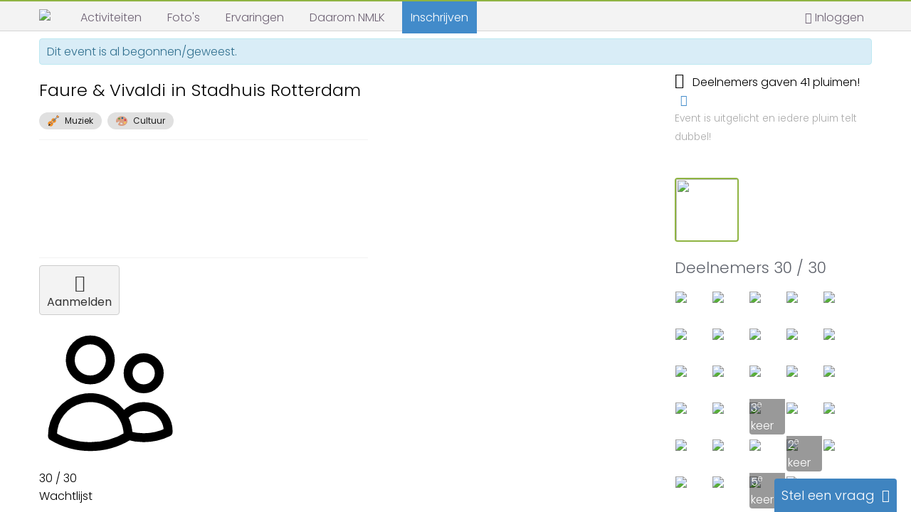

--- FILE ---
content_type: text/html; charset=UTF-8
request_url: https://www.nmlk40up.nl/viewtopic.php?t=224315
body_size: 21622
content:
<!DOCTYPE html>
<html>
<head>
    <!-- Google tag (gtag.js) -->
    <script async src="https://www.googletagmanager.com/gtag/js?id=G-13FY6DN149"></script>
    <script>
        window.dataLayer = window.dataLayer || [];
        function gtag(){dataLayer.push(arguments);}
        gtag('js', new Date());

        gtag('config', 'G-13FY6DN149');
    </script>
            <meta name="title" content="Nmlk40Up.nl :: "/>
<meta name="description" lang="nl" content=" bij Nmlk40Up.nl"/>
<meta name="keywords"    content="Nmlk40Up"/>
<meta name="category"    content="general"/>
<meta name="robots"      content="index,follow"/>
            <meta property="og:type" content="website" />
    <meta property="og:site_name" content="Nieuwe Mensen Leren Kennen" />
    <meta property="fb:app_id" content="1499021923726730" />
    <meta property="og:url" content="https://www.nmlk40up.nl/faure-vivaldi-in-stadhuis-rotterdam-224315" />
    <meta property="og:title" content="Faure &amp; Vivaldi in Stadhuis Rotterdam" />
    <meta property="og:description" content="Faure Requiem en Vivaldi Gloria in het mooie Burgerzaal van het Stadhuis Rotterdam. 

Het Requiem is Faurés bekendste meesterwerk. Hij componeerde het als een persoonlijke, bijna liefdevolle reflectie op dood en verga... Je ontvangt één maand gratis proeflidmaatschap via deze link." />
    <meta property="og:image" content="https://www.nmlk40up.nl//images/activiteitimage/57168932466507135d095b.jpg" />
    <meta property="og:image" content="https://www.nmlk40up.nl/images/logo/nmlk_logo_m200.jpg" />
        <title> : Nmlk40Up.nl</title>
    <meta http-equiv="Content-Type" content="text/html; charset=utf-8">
    <meta name="viewport" content="width=device-width, initial-scale=1.0, maximum-scale=1.0, user-scalable=no">
    <meta name="google-translate-customization" content="6a020496d7f77df5-7e7ad923cd83b261-g98af73ee14b4bb70-1e"></meta>
    <!-- CSS -->
    <link href="//www.nmlk40up.nl/templates/nmlk/layout/css/nmlk.css?v=1761835615" rel="stylesheet">
    <link rel="stylesheet" type="text/css" href="/frontend-wrapper/css/app-wrapper.css?v=1761835615">
<link href="https://fonts.googleapis.com/css?family=Roboto:100,300,400,500,700,900" rel="stylesheet">
<link href="https://cdn.jsdelivr.net/npm/@mdi/font@4.x/css/materialdesignicons.min.css" rel="stylesheet">    <link href="//www.nmlk40up.nl/Scripts/plugins/slick/slick.css" rel="stylesheet">
    <link href="//www.nmlk40up.nl/Scripts/plugins/slick/slick-theme.css" rel="stylesheet">
        <link rel="stylesheet" href="https://www.nmlk40up.nl/Scripts/plugins/smartbanner.js/smartbanner.min.css">
            <link href="comments/build/0.ba21bfb2.css" rel="stylesheet">
        <link href="comments/build/app.b7add587.css" rel="stylesheet">
        <link href="/main.css?v=1761835615" rel="stylesheet">
    <link rel="apple-touch-icon" href="apple-touch-icon-nmlk.png" />
    <link rel="apple-touch-icon-precomposed" href="apple-touch-icon-nmlk.png" />
    <link rel="manifest" href="/manifest.json">
    <meta name="apple-mobile-web-app-title" content="NMLK">
    <meta name="application-name" content="NMLK">
    <!-- Start SmartBanner configuration -->
<meta name="smartbanner:title" content="NMLK">
<meta name="smartbanner:author" content=" ">
<meta name="smartbanner:price" content="GRATIS">
<meta name="smartbanner:price-suffix-apple" content=" ">
<meta name="smartbanner:price-suffix-google" content=" ">
<meta name="smartbanner:icon-apple" content="https://www.nmlk40up.nl/images/logo/app-icon.png">
<meta name="smartbanner:icon-google" content="https://www.nmlk40up.nl/images/logo/app-icon.png">
<meta name="smartbanner:button" content="DOWNLOAD APP">
<meta name="smartbanner:button-url-apple" content="https://itunes.apple.com/nl/app/nmlk/id1238270716?mt=8">
<meta name="smartbanner:button-url-google" content="https://play.google.com/store/apps/details?id=nl.nmlk.app&hl=nl">
<meta name="smartbanner:enabled-platforms" content="android,ios">
<!-- End SmartBanner configuration -->
    <!-- Facebook Pixel Code -->
    <script>
        !function(f,b,e,v,n,t,s){if(f.fbq)return;n=f.fbq=function(){n.callMethod?
n.callMethod.apply(n,arguments):n.queue.push(arguments)};if(!f._fbq)f._fbq=n;
n.push=n;n.loaded=!0;n.version='2.0';n.queue=[];t=b.createElement(e);t.async=!0;
t.src=v;s=b.getElementsByTagName(e)[0];s.parentNode.insertBefore(t,s)}(window,
                document,'script','//connect.facebook.net/en_US/fbevents.js');

        fbq('init', '1008650985868864');
        fbq('track', "PageView");</script>
    <noscript><img height="1" width="1" style="display:none"
                   src="https://www.facebook.com/tr?id=1008650985868864&ev=PageView&noscript=1"
                /></noscript>
    <!-- End Facebook Pixel Code -->
    <!-- Google Tag Manager -->
    <script>(function(w,d,s,l,i){w[l]=w[l]||[];w[l].push({'gtm.start':
        new Date().getTime(),event:'gtm.js'});var f=d.getElementsByTagName(s)[0],
                j=d.createElement(s),dl=l!='dataLayer'?'&l='+l:'';j.async=true;j.src=
                'https://www.googletagmanager.com/gtm.js?id='+i+dl;f.parentNode.insertBefore(j,f);
                })(window,document,'script','dataLayer','GTM-57JK9VZ');</script>
    <!-- End Google Tag Manager -->

    <!-- Google Tag Manager (noscript) -->
    <noscript><iframe src="https://www.googletagmanager.com/ns.html?id=GTM-57JK9VZ"
                      height="0" width="0" style="display:none;visibility:hidden"></iframe></noscript>
    <!-- End Google Tag Manager (noscript) -->
    <script>
        (function(i,s,o,g,r,a,m){i['GoogleAnalyticsObject']=r;i[r]=i[r]||function(){
  (i[r].q=i[r].q||[]).push(arguments)},i[r].l=1*new Date();a=s.createElement(o),
                m=s.getElementsByTagName(o)[0];a.async=1;a.src=g;m.parentNode.insertBefore(a,m)
        })(window,document,'script','//www.google-analytics.com/analytics.js','ga');

        ga('create', 'UA-1554352-1', 'auto');
        ga('require', 'displayfeatures');
        ga('set', 'dimension1', 'mod');
        ga('send', 'pageview');

                var clientIsAndroid = false;
        
                var clientIsApp = false;
        
                var isIOSApp = false
        
                var isAdmin = false;
            </script>
    <script src="/Scripts/htmx.min.js"></script>
    <script src="/Scripts/idiomorph.min.js"></script>
    <script src="/Scripts/idiomorph-ext.min.js"></script>
    <script src="/Scripts/plugins/swiped-events.min.js"></script>
    </head>
<body hx-ext="morph" class="">

<!-- Header Start -->
<div class="invite-friends-modal-global modal fade" tabindex="-1" role="dialog" aria-hidden="true">
    <div class="modal-dialog">  
        <div class="modal-content"></div>  
    </div>
</div>
<div class="layout-fixed-header">
    <div id="header-container" class="full-width">
        <div id="header2">
        <div class="nmlk-frontend"><v-app/></div>
        <div class="phone full-width mt0" xmlns="http://www.w3.org/1999/html">
        <template class="frontend-template"><div class="nmlk-frontend ssr">
    <nmlk-app-bar
        :logged-in="false"
        avatar="19725674565d78f38b1efee."
    />
</div></template><div data-server-rendered="true" class="nmlk-frontend ssr"><div data-app="true" id="app" class="v-application v-application--is-ltr theme--light" data-v-45cb109a><div class="v-application--wrap"><header class="v-sheet v-sheet--outlined theme--light elevation-0 v-toolbar v-app-bar" style="height:56px;margin-top:0px;transform:translateY(0px);left:0px;right:0px;" data-v-45cb109a><div class="v-toolbar__content" style="height:56px;"><button type="button" class="v-app-bar__nav-icon v-btn v-btn--icon v-btn--round theme--light v-size--default" data-v-45cb109a><span class="v-btn__content"><i aria-hidden="true" class="v-icon notranslate mdi mdi-menu theme--light" data-v-45cb109a></i></span></button><div class="spacer" data-v-45cb109a></div><img src="/images/logo/logo_top_no_text.png" style="max-height:35px;" data-v-45cb109a><div class="spacer" data-v-45cb109a></div><div class="v-avatar" style="height:36px;min-width:36px;width:36px;" data-v-45cb109a></div></div></header></div></div></div>    
    </div>

<div class="nmlk-frontend hamburger-menu" data-v-id="hamburger-menu">
        <guests-hamburger-menu
                        :is-client-app="false"
                        ref="menu"
    />
    </div>

        <!-- End Header strip -->
              <div class="headerdetails">
        <div class="container nophone">
            <a class="custom-logo pull-left col-lg-2 col-md-2 col-sm-2 col-xs-0" href="/portal.php"><img src="//www.nmlk40up.nl/images/logo/logo_top_no_text.png?v=2" width="117" /></a>
            <div id="mainmenu" class="pull-left">
                <nav class="subnav ">
    <ul class="mainmenucontain container pull-left col-lg-9 col-md-9 col-sm-6 col-xs-6 ">
        <li>
            <a href="/activiteiten" class="menu-activiteiten menulink" onclick="return !is_touch_device();"><span class="nophone"> Activiteiten</span></a>
            <div style="display: none;">
                <ul class="submenu">
                                        <li><a href="/activiteiten">Agenda</a></li>
                                        <li><a href="//www.nmlk40up.nl/blog">Blog</a></li>
                    <li><a href="/chats">Chats</a></li>
                                    </ul>
            </div>
        </li>
        <li>
            <a href="//www.nmlk40up.nl/fotos" class="menu-fotos menulink " onclick="return !is_touch_device();"><span class="nophone"> Foto's</span></a>
            <div style="display: none;">
            <ul class="submenu">
                <li><a href="//www.nmlk40up.nl/fotos">Foto's</a></li>
                <li><a href="//www.nmlk40up.nl/videos">Videos</a></li>
                <li><a href="//www.nmlk40up.nl/media">In de media</a></li>
            </ul>
            </div>
        </li>
                <li>
            <a href="//www.nmlk40up.nl/ervaringen" class="menu-help menulink">
                <span class="nophone"> Ervaringen</span>
            </a>
        </li>
                        <li>
            <a href="//www.nmlk40up.nl/daarom-nmlk" class="menu-daarom menulink " onclick="return !is_touch_device();"><span class="nophone"> Daarom NMLK</span></a>
            <div style="display: none;">
                <ul class="submenu">
                    <li><a href="//www.nmlk40up.nl/daarom-nmlk#daarom">Daarom NMLK!</a></li>
                    <li><a href="//www.nmlk40up.nl/daarom-nmlk#pas-jij-bij-nmlk">Pas jij bij NMLK?</a></li>
                    <li><a href="//www.nmlk40up.nl/daarom-nmlk#ons-publiek">Ons publiek</a></li>
                    <li><a href="//www.nmlk40up.nl/daarom-nmlk#leeftijden">Leeftijden</a></li>
                    <li><a href="//www.nmlk40up.nl/daarom-nmlk#missie">Missie - Ontmoeten & Beleven</a></li>
                    <li><a href="//www.nmlk40up.nl/daarom-nmlk#lidmaatschapskosten">Lage lidmaatschapskosten</a></li>
                    <li><a href="//www.nmlk40up.nl/daarom-nmlk#veilig">Veilig en vertrouwd</a></li>
                </ul>
            </div>
        </li>
                        <li>
            <a href="/aanmelden.php" class="menu-registreren menulink blue-background"><span class="nophone"> Inschrijven</span></a>
            <div style="display: none;">
                <ul class="submenu">
                    <li><a href="/aanmelden.php">Inschrijven</a></li>
                    <li><a href="//www.nmlk40up.nl/inschrijven-bedrijf">Inschrijven voor bedrijven</a></li>
                    <li><a href="//www.nmlk40up.nl/faq.php">Help</a></li>
                </ul>
            </div>
        </li>
            </ul>
</nav>            </div>
            <div class="container">
                <div class="phone"></div>
                <!--Login -->
                <div id="topnav" class="navbar">
                    <div class="navbar-inner">
                                                <div class="navbar-guest pull-right header-menu-item">
                            <a href="//www.nmlk40up.nl/login.php"><i class="icon-user"></i>
                                <span class="tw:hidden tw:lg:inline-block">Inloggen</span>
                            </a>
                        </div>

                                            </div>
                </div>

                <!--End Login -->
            </div>
        </div>
      </div> <!-- end header details -->
        </div>

    
        <div>
        

        <div class="alert alert-info container mb0-nophone">Dit event is al begonnen/geweest.</div>
    

    </div>
    


        </div><!-- Header End -->
    <div id="main-content" class="layout-content tw:flex-1 ">
                <div id="maincontainer" class="  ">
            <div class="container
                            ">
                                                <!-- Main Title-->
                <div
                                        class="row "
                                    >
        
<!-- DEFINE $FB_SHARE_FAQ_LINK = '' -->
<!-- DEFINE $FB_SHARE_TOOLTIP = '' -->
<script>
    var topicId = null;
    var avatar = null;
    var residence = null;
    var isOrganisor = null;
    var isParticipant = null;
    var userId = null;
    
        topicId = 224315;
        
            var avatar = '/images/avatars/19725674565d78f38b1efee.';
                var isOrganisor = false;
            var isParticipant = false;
            
    var showTravelPosts = false;
    
    var showTicketPosts = false;
        
    var replyOrder = 'asc';
        
    var numReplyShowed = 5;
        
</script><script>
    emptyMessage = "Je bent vergeten een bericht te typen.";

        var showSecondHostConfirmationBox = false;
    
    var chatOpenTimestamp = 1731956400;
    var userId = 0;
        var topicId = 224315;
    var joinType = 0;

    var facebookShareUrl = 'https://facebook.com/sharer/sharer.php?u=https%3A%2F%2Fwww.nmlk40up.nl%2Ffaure-vivaldi-in-stadhuis-rotterdam-224315';
    var showPartsList = false;
        var showPhotos = false;
        var showFullModal = false;
    
    var showNotEnoughParts = false;
    
        var showOfferExplain = false;
    
        var showPrintableBanner = false;
    
    var showSharePopover = false;
    var showNotMemberActivityDateModal = false;

    var justJoined = false;

        var likesMultiplier = 1;
        likesMultiplier = 2;
    
        var showOrganiserModal = false;
    
        var showAfterPaymentMessage = false;
    
        var doubleParticipation = false;
    
        var showDoubleParticipationModal = false;
    
        var showOvernameConfirmationBoxNow = false;
            var numParts = 30;
    
        var numUnregisteredParts = 0;
    
    var moveToForumId = 7;

    var askAboutReplyMessage = '';
        var askAboutReplyType = false;
    
        var commenter = null;
    
    var loadNewComments = false;
        loadNewComments = true;
    

    var posterId = 118147;
    var posterUsername = 'Diana123';
</script>



<div class="deelnemerslijst-modal modal fade" tabindex="-1" role="dialog" aria-hidden="true">
    <div class="modal-dialog">  
        <div class="modal-content"></div>  
    </div>
</div>

<div class="invite-friends-modal modal fade" tabindex="-1" role="dialog" aria-hidden="true">
    <div class="modal-dialog">  
        <div class="modal-content"></div>  
    </div>
</div>







<div id="activity" class="col-lg-12 col-md-12 col-sm-12 col-xs-12 clearfix">
                <div id="basis_info" class="tw:w-full tw:lg:w-3/4 pull-left nopadding-phone activity-left-col" >
        <div class="activity_header">
            <div class="error"></div>
            <div class="pull-left nophone mr10"></div>
                                    
            <div class="pull-left title-wrapper full-width">
                <div class="flex-container tw:flex-col tw:lg:flex-row">
                    <div class="flex-shrink-1">
                                                <div class="maintitle_activiteitenlijst mb0 mt10" itemprop="name">
                            <div class="mt10">
                                                                <div class="larger">
                                    <div class="flex-container">
                                        <h1 class="mt0 mb8 flex-1 flex-shrink-1">Faure &amp; Vivaldi in Stadhuis Rotterdam</h1>
                                                                            </div>
                                    <div class="mb10">
                                        <div class="nmlk-frontend">
                                            <v-app>
                                                <interests-list interests-json="[{&quot;id&quot;:&quot;4cc4de86-12f0-4d37-92d3-c74abfa5a249&quot;,&quot;name&quot;:&quot;muziek&quot;,&quot;label&quot;:&quot;Muziek&quot;,&quot;icon&quot;:&quot;twemoji:violin&quot;,&quot;aliases&quot;:[&quot;klassieke muziek&quot;]},{&quot;id&quot;:&quot;dbcb9430-bbdc-4b34-85be-f71ab8c0c0f1&quot;,&quot;name&quot;:&quot;culture&quot;,&quot;label&quot;:&quot;Cultuur&quot;,&quot;icon&quot;:&quot;twemoji:artist-palette&quot;,&quot;aliases&quot;:[]}]" single-line></interests-list>
                                            </v-app>
                                        </div>
                                    </div>
                                </div>
                                <div class="nolarger">
                                    <div class="flex-container">
                                        <h1 class="mt0 flex-1 flex-shrink-1">Faure &amp; Vivaldi in Stadhuis Rotterdam</h1>
                                                                            </div>
                                    <div class="nmlk-frontend">
                                        <v-app>
                                            <interests-list interests-json="[{&quot;id&quot;:&quot;4cc4de86-12f0-4d37-92d3-c74abfa5a249&quot;,&quot;name&quot;:&quot;muziek&quot;,&quot;label&quot;:&quot;Muziek&quot;,&quot;icon&quot;:&quot;twemoji:violin&quot;,&quot;aliases&quot;:[&quot;klassieke muziek&quot;]},{&quot;id&quot;:&quot;dbcb9430-bbdc-4b34-85be-f71ab8c0c0f1&quot;,&quot;name&quot;:&quot;culture&quot;,&quot;label&quot;:&quot;Cultuur&quot;,&quot;icon&quot;:&quot;twemoji:artist-palette&quot;,&quot;aliases&quot;:[]}]" single-line></interests-list>
                                        </v-app>
                                    </div>
                                                                    </div>
                            </div>
                        </div>
                    </div>
                                    </div>
            </div>
        </div>
                                <div>
                                    <div class="phone mb10 tw:w-full tw:overflow-auto">
                <div
        class="mb10 mt15 likes-amount-wrapper clear
                                ">
    <a href="https://www.nmlk40up.nl/faq.php?faq_id=55#faq-55">
        <span class="icon icon-leaf icon-likes"></span> &nbsp;
        Deelnemers gaven <span class="likes-amount">41</span> pluimen!
        &nbsp; <span class="icon icon-info-sign icon-blue"></span>
                <div class="light-text">
            <small>Event is uitgelicht en iedere pluim telt dubbel!</small>
        </div>
            </a>
</div>
            </div>
                        <div class="topic_image tw:w-full tw:lg:hidden tw:mb-2 tw:float-left">
                <div class="activity-image-wrapper">
                    <div class="activity-image mt0" style="
                            background-image: url('/images/activiteitimage/57168932466507135d095b.jpg');
                            background-position: center;
                            "></div>
                                        <a href="portal.php?view=highlight#highlight"></a><div class="ribbon-wrapper-green left"><div class="ribbon-green">Uitgelicht</div></div></a>
                                    </div>
            </div>
            
            <div class="tw:float-left tw:!mt-0 tw:overflow-auto tw:max-w-full tw:lg:hidden">
                            </div>

            <div class="full-width mt10 tw:lg:hidden">
    <script>
    var appShareUrl = 'https%3A%2F%2Fwww.nmlk40up.nl%2Ffaure-vivaldi-in-stadhuis-rotterdam-224315';
    var maybeCount = '14';
</script>
<div class="event-header">
    <div class="nopadding-phone">
        <div class="event-buttons h-scroll tw:!border-b-0 tw:md:!border-b tw:lg:!border-b-0 tw:lg:mb-0">
                                                                                    <a class="aanmelden btn btn-default"
                        onclick="showRegisterModal();"
                        >
            <span class="icon icon-ok"></span> Aanmelden
            </a>
                                                                                </div>
    </div>
</div></div>
            <div class="pull-left info-wrapper tw:relative tw:w-full
                                  tw:lg:w-3/4
                  nopadding">
                                <div>
                    <div class="nolarger pull-left full-width">
                        <div class="tw:flex tw:flex-col tw:gap-4 tw:py-4">
                            <div class="tw:flex tw:gap-4">
                                                                    <a href="/member118147.html" class="tw:flex tw:!no-underline tw:grow tw:shrink tw:flex-1 tw:basis-0 tw:w-0 tw:overflow-hidden tw:leading-6">
                                        <div class="tw:flex tw:flex-1 tw:gap-4">
                                            <div class="tw:border-2 tw:border-nmlk-green tw:w-12 tw:h-12 tw:rounded-full tw:overflow-hidden tw:shrink-0">
                                                                                                <img src="/images/avatars/blur/101626486360c8ac287f8f86.36505223.jpg" />
                                                                                            </div>
                                            <div class="tw:flex tw:flex-col tw:self-center tw:min-w-0 tw:h-full tw:justify-center">
                                                <div class="tw:font-medium">Host</div>
                                                                                            </div>
                                        </div>

                                        <svg xmlns="http://www.w3.org/2000/svg" fill="none" viewBox="0 0 24 24" stroke-width="1.5" stroke="currentColor" class="tw:size-4 tw:flex tw:self-center">
                                            <path stroke-linecap="round" stroke-linejoin="round" d="m8.25 4.5 7.5 7.5-7.5 7.5" />
                                        </svg>
                                    </a>

                                                                                                </div>

                                                        <div>
                                <a  onclick="openParticipantsList();" class="mobile-parts-avatar-wrapper tw:flex tw:!no-underline">
    <div class="tw:flex-1 tw:flex">
        
        
                <div class="mobile-parts-avatar
                                    tw:border-white tw:border-2 tw:rounded-full tw:relative"
        >
                        <img src="/images/avatars/blur/209949856267b6ca8ca5b862.23148004.jpg" class="part_image_mobile" />
                                </div>
                <div class="mobile-parts-avatar
                                        tw:-ml-4
                        tw:border-white tw:border-2 tw:rounded-full tw:relative"
        >
                        <img src="/images/avatars/blur/85619487960c89e4ece5a11.63973368.jpg" class="part_image_mobile" />
                                </div>
                <div class="mobile-parts-avatar
                                        tw:-ml-4
                        tw:border-white tw:border-2 tw:rounded-full tw:relative"
        >
                        <img src="/images/avatars/blur/1464628126704d205d2a833.09313214.jpg" class="part_image_mobile" />
                                </div>
                <div class="mobile-parts-avatar
                                        tw:-ml-4
                        tw:border-white tw:border-2 tw:rounded-full tw:relative"
        >
                        <img src="/images/avatars/blur/93063329168863aa005c366.82937125.jpg" class="part_image_mobile" />
                                </div>
                <div class="mobile-parts-avatar
                                        tw:-ml-4
                        tw:border-white tw:border-2 tw:rounded-full tw:relative"
        >
                        <img src="/images/avatars/blur/109448314068b71ea43b7ed1.55517983.jpg" class="part_image_mobile" />
                                </div>
                <div class="mobile-parts-avatar
                                        tw:-ml-4
                        tw:border-white tw:border-2 tw:rounded-full tw:relative"
        >
                        <img src="/images/avatars/blur/5026238060c8abfe340af4.52227130.jpg" class="part_image_mobile" />
                                </div>
                <div class="mobile-parts-avatar
                                        tw:-ml-4
                        tw:border-white tw:border-2 tw:rounded-full tw:relative"
        >
                        <img src="/images/avatars/blur/183839459460c89f0fbdbc37.32876366.jpg" class="part_image_mobile" />
                                </div>
                <div class="mobile-parts-avatar
                                        tw:-ml-4
                        tw:border-white tw:border-2 tw:rounded-full tw:relative"
        >
                        <img src="/images/avatars/blur/10605097086488accc59f741.88554831.jpg" class="part_image_mobile" />
                                </div>
                <div class="mobile-parts-avatar
                                        tw:-ml-4
                        tw:border-white tw:border-2 tw:rounded-full tw:relative"
        >
                        <img src="/images/avatars/blur/539103862f959efae4039.71142180.jpg" class="part_image_mobile" />
                                </div>
                <div class="mobile-parts-avatar
                                        tw:-ml-4
                        tw:border-white tw:border-2 tw:rounded-full tw:relative"
        >
                        <img src="/images/avatars/blur/7582199960c8a9dd98c0b4.73803895.jpg" class="part_image_mobile" />
                                </div>
                <div class="mobile-parts-avatar
                                        tw:-ml-4
                        tw:border-white tw:border-2 tw:rounded-full tw:relative"
        >
                        <img src="/images/avatars/blur/1321796349647f97d58a6398.52324540.jpg" class="part_image_mobile" />
                                </div>
                <div class="mobile-parts-avatar
                                        tw:-ml-4
                        tw:border-white tw:border-2 tw:rounded-full tw:relative"
        >
                        <img src="/images/avatars/blur/192259145167efc981362e65.90601415.jpg" class="part_image_mobile" />
                                </div>
                <div class="mobile-parts-avatar
                                        tw:-ml-4
                        tw:border-white tw:border-2 tw:rounded-full tw:relative"
        >
                        <img src="/images/avatars/blur/18496331646776d954ac2241.77824753.jpg" class="part_image_mobile" />
                                </div>
                <div class="mobile-parts-avatar
                                        tw:-ml-4
                        tw:border-white tw:border-2 tw:rounded-full tw:relative"
        >
                        <img src="/images/avatars/blur/12731241196690f00dae0e15.91881671.jpg" class="part_image_mobile" />
                                </div>
                <div class="mobile-parts-avatar
                                        tw:-ml-4
                        tw:border-white tw:border-2 tw:rounded-full tw:relative"
        >
                        <img src="/images/avatars/blur/12099712060c8a00bdcf6d1.89045173.jpg" class="part_image_mobile" />
                                </div>
                <div class="mobile-parts-avatar
                                        tw:-ml-4
                        tw:border-white tw:border-2 tw:rounded-full tw:relative"
        >
                        <img src="/images/avatars/blur/49397777465fdd75a9c6e56.29317786.jpg" class="part_image_mobile" />
                                </div>
                <div class="mobile-parts-avatar
                                        tw:-ml-4
                        tw:border-white tw:border-2 tw:rounded-full tw:relative"
        >
                        <img src="/images/avatars/blur/10665771826624a73f014993.46213563.jpg" class="part_image_mobile" />
                                </div>
                <div class="mobile-parts-avatar
                                        tw:-ml-4
                        tw:border-white tw:border-2 tw:rounded-full tw:relative"
        >
                        <img src="/images/avatars/blur/199818582672e3799d36fa3.31636295.jpg" class="part_image_mobile" />
                                </div>
                <div class="mobile-parts-avatar
                                        tw:-ml-4
                        tw:border-white tw:border-2 tw:rounded-full tw:relative"
        >
                        <img src="/images/avatars/blur/64553901466e5d34184b797.09301251.jpg" class="part_image_mobile" />
                                </div>
                <div class="mobile-parts-avatar
                                        tw:-ml-4
                        tw:border-white tw:border-2 tw:rounded-full tw:relative"
        >
                        <img src="/images/avatars/blur/106309766064541d02a57063.48670701.jpg" class="part_image_mobile" />
                                </div>
                <div class="mobile-parts-avatar
                                        tw:-ml-4
                        tw:border-white tw:border-2 tw:rounded-full tw:relative"
        >
                        <img src="/images/avatars/blur/115451895166d39c9fe89580.40319102.jpg" class="part_image_mobile" />
                                </div>
                <div class="mobile-parts-avatar
                                        tw:-ml-4
                        tw:border-white tw:border-2 tw:rounded-full tw:relative"
        >
                        <img src="/images/avatars/blur/33957584567249632163e83.19131043.jpg" class="part_image_mobile" />
                                </div>
                <div class="mobile-parts-avatar
                                        tw:-ml-4
                        tw:border-white tw:border-2 tw:rounded-full tw:relative"
        >
                        <img src="/images/avatars/blur/213383776463396a4388e025.25461020.jpg" class="part_image_mobile" />
                                </div>
                <div class="mobile-parts-avatar
                                        tw:-ml-4
                        tw:border-white tw:border-2 tw:rounded-full tw:relative"
        >
                        <img src="/images/avatars/blur/9286007306791181277bfb2.08653305.jpg" class="part_image_mobile" />
                                </div>
                <div class="mobile-parts-avatar
                                        tw:-ml-4
                        tw:border-white tw:border-2 tw:rounded-full tw:relative"
        >
                        <img src="/images/avatars/blur/27700137660c89e9e093ef2.91432006.jpg" class="part_image_mobile" />
                                </div>
                <div class="mobile-parts-avatar
                                        tw:-ml-4
                        tw:border-white tw:border-2 tw:rounded-full tw:relative"
        >
                        <img src="/images/avatars/blur/565047880638cfe18c319d1.30901979.jpg" class="part_image_mobile" />
                                </div>
                <div class="mobile-parts-avatar
                                        tw:-ml-4
                        tw:border-white tw:border-2 tw:rounded-full tw:relative"
        >
                        <img src="/images/avatars/blur/516078235683433fad2c750.68190406.jpg" class="part_image_mobile" />
                                </div>
                <div class="mobile-parts-avatar
                                        tw:-ml-4
                        tw:border-white tw:border-2 tw:rounded-full tw:relative"
        >
                        <img src="/images/avatars/blur/19616552064eb9a6e708f63.35995932.jpg" class="part_image_mobile" />
                                </div>
                <div class="mobile-parts-avatar
                                        tw:-ml-4
                        tw:border-white tw:border-2 tw:rounded-full tw:relative"
        >
                        <img src="/images/avatars/blur/202753938360c8a14e539b02.93440477.jpg" class="part_image_mobile" />
                                </div>
        
        
        
                                    <div class="mobile-parts-avatar-more tw:text-sm"></div>
                            </div>
    <svg xmlns="http://www.w3.org/2000/svg" fill="none" viewBox="0 0 24 24" stroke-width="1.5" stroke="currentColor" class="tw:size-4 tw:flex tw:self-center">
        <path stroke-linecap="round" stroke-linejoin="round" d="m8.25 4.5 7.5 7.5-7.5 7.5" />
    </svg>
</a>                            </div>
                                                    </div>
                    </div>

                                        <div class="tw:flex tw:gap-2 tw:flex-col tw:clear-both tw:pb-4 tw:lg:pb-0">
                        
                                                                        <div class="tw:flex tw:gap-4 tw:items-center">
                            <div class="tw:bg-neutral-100 tw:rounded-full tw:min-h-8 tw:min-w-8 tw:flex tw:items-center tw:justify-center">
                                <svg xmlns="http://www.w3.org/2000/svg" fill="none" viewBox="0 0 24 24" stroke-width="1.5" stroke="currentColor" class="tw:size-5">
                                    <path stroke-linecap="round" stroke-linejoin="round" d="M15 19.128a9.38 9.38 0 0 0 2.625.372 9.337 9.337 0 0 0 4.121-.952 4.125 4.125 0 0 0-7.533-2.493M15 19.128v-.003c0-1.113-.285-2.16-.786-3.07M15 19.128v.106A12.318 12.318 0 0 1 8.624 21c-2.331 0-4.512-.645-6.374-1.766l-.001-.109a6.375 6.375 0 0 1 11.964-3.07M12 6.375a3.375 3.375 0 1 1-6.75 0 3.375 3.375 0 0 1 6.75 0Zm8.25 2.25a2.625 2.625 0 1 1-5.25 0 2.625 2.625 0 0 1 5.25 0Z" />
                                </svg>
                            </div>
                            <div class="tw:flex tw:flex-col">
                                <div class="tw:flex">
                                    <div>30 / 30</div>
                                                                        <div class="tw:bg-amber-500 tw:rounded-lg tw:text-sm tw:text-white tw:px-1.5 tw:ml-2 tw:flex tw:items-center tw:font-bold">
                                        Wachtlijst
                                    </div>
                                                                    </div>
                                                            </div>
                        </div>
                                                
                        <a href="/viewforum.php?view=day&datum=18-11-2024" class="tw:flex tw:!no-underline">
                            <div class="tw:flex tw:gap-4 tw:items-center tw:flex-1">
                                <div class="tw:bg-neutral-100 tw:rounded-full tw:min-h-8 tw:min-w-8 tw:flex tw:items-center tw:justify-center">
                                    <svg xmlns="http://www.w3.org/2000/svg" fill="none" viewBox="0 0 24 24" stroke-width="1.5" stroke="currentColor" class="tw:size-5">
                                        <path stroke-linecap="round" stroke-linejoin="round" d="M6.75 3v2.25M17.25 3v2.25M3 18.75V7.5a2.25 2.25 0 0 1 2.25-2.25h13.5A2.25 2.25 0 0 1 21 7.5v11.25m-18 0A2.25 2.25 0 0 0 5.25 21h13.5A2.25 2.25 0 0 0 21 18.75m-18 0v-7.5A2.25 2.25 0 0 1 5.25 9h13.5A2.25 2.25 0 0 1 21 11.25v7.5" />
                                    </svg>
                                </div>
                                <div class="tw:flex">
                                    maa 18 nov                                                                    </div>
                            </div>

                            <svg xmlns="http://www.w3.org/2000/svg" fill="none" viewBox="0 0 24 24" stroke-width="1.5" stroke="currentColor" class="tw:size-4 tw:flex tw:self-center tw:lg:hidden">
                                <path stroke-linecap="round" stroke-linejoin="round" d="m8.25 4.5 7.5 7.5-7.5 7.5" />
                            </svg>
                        </a>

                        <div class="tw:flex tw:gap-4 tw:items-center">
                            <div class="tw:bg-neutral-100 tw:rounded-full tw:min-h-8 tw:min-w-8 tw:flex tw:items-center tw:justify-center">
                                <svg xmlns="http://www.w3.org/2000/svg" fill="none" viewBox="0 0 24 24" stroke-width="1.5" stroke="currentColor" class="tw:size-5">
                                    <path stroke-linecap="round" stroke-linejoin="round" d="M12 6v6h4.5m4.5 0a9 9 0 1 1-18 0 9 9 0 0 1 18 0Z" />
                                </svg>
                            </div>
                            <div class="tw:flex">
                                20.15 - 21.45                            </div>
                        </div>

                                                <div class="tw:flex tw:gap-4 tw:items-center">
                            <div class="tw:bg-neutral-100 tw:rounded-full tw:min-h-8 tw:min-w-8 tw:flex tw:items-center tw:justify-center">
                                <svg xmlns="http://www.w3.org/2000/svg" fill="none" viewBox="0 0 24 24" stroke-width="1.5" stroke="currentColor" class="tw:size-5">
                                    <path stroke-linecap="round" stroke-linejoin="round" d="M15 10.5a3 3 0 1 1-6 0 3 3 0 0 1 6 0Z" />
                                    <path stroke-linecap="round" stroke-linejoin="round" d="M19.5 10.5c0 7.142-7.5 11.25-7.5 11.25S4.5 17.642 4.5 10.5a7.5 7.5 0 1 1 15 0Z" />
                                </svg>

                            </div>
                            <div class="tw:flex">
                                                                    Rotterdam - Zuid-Holland                                                            </div>
                        </div>
                        
                        <div class="tw:flex tw:gap-4 tw:items-center">
                            <div class="tw:bg-neutral-100 tw:rounded-full tw:min-h-8 tw:min-w-8 tw:flex tw:items-center tw:justify-center">
                                <svg xmlns="http://www.w3.org/2000/svg" fill="none" viewBox="0 0 24 24" stroke-width="1.5" stroke="currentColor" class="tw:size-5">
                                    <path stroke-linecap="round" stroke-linejoin="round" d="M15.75 6a3.75 3.75 0 1 1-7.5 0 3.75 3.75 0 0 1 7.5 0ZM4.501 20.118a7.5 7.5 0 0 1 14.998 0A17.933 17.933 0 0 1 12 21.75c-2.676 0-5.216-.584-7.499-1.632Z" />
                                </svg>
                            </div>
                            <div class="tw:flex">
                                40 - 65 jaar                            </div>
                        </div>

                        
                                                <div class="tw:flex tw:gap-4 tw:items-center">
                            <div class="tw:bg-neutral-100 tw:rounded-full tw:min-h-8 tw:min-w-8 tw:flex tw:items-center tw:justify-center">
                                <svg xmlns="http://www.w3.org/2000/svg" fill="none" viewBox="0 0 24 24" stroke-width="1.5" stroke="currentColor" class="tw:size-5">
                                    <path stroke-linecap="round" stroke-linejoin="round" d="M16.5 6v.75m0 3v.75m0 3v.75m0 3V18m-9-5.25h5.25M7.5 15h3M3.375 5.25c-.621 0-1.125.504-1.125 1.125v3.026a2.999 2.999 0 0 1 0 5.198v3.026c0 .621.504 1.125 1.125 1.125h17.25c.621 0 1.125-.504 1.125-1.125v-3.026a2.999 2.999 0 0 1 0-5.198V6.375c0-.621-.504-1.125-1.125-1.125H3.375Z" />
                                </svg>
                            </div>
                            <div class="tw:flex">
                                                                € 0,00                                
                                                            </div>
                        </div>
                        
                        
                        
                                                
                        
                        
                                            </div>
                                    </div>
            </div>

                                    <div class="topic_image col-lg-3 col-md-3 col-sm-3 col-xs-12 pull-left tw:!pl-4 tw:!pr-0 tw:hidden tw:lg:block">
                <div class="activity-image-wrapper">
                    <div class="activity-image" style="
                                                        background-image: url('/images/activiteitimage/57168932466507135d095b.jpg');
                                                                                    background-position: center;
                                                        "></div>
                                        <a href="portal.php?view=highlight#highlight"></a><div class="ribbon-wrapper-green right"><div class="ribbon-green">Uitgelicht</div></div></a>
                                    </div>
            </div>
                        
            
                    </div>
    </div>

    <!-- end basis info -->
    
    <div class="col-lg-3 col-md-3 col-sm-12 col-xs-12 pull-right nopadding-phone">
                        <div class="mb20 nophone">
            <div
        class="mb10 mt15 likes-amount-wrapper clear
                                ">
    <a href="https://www.nmlk40up.nl/faq.php?faq_id=55#faq-55">
        <span class="icon icon-leaf icon-likes"></span> &nbsp;
        Deelnemers gaven <span class="likes-amount">41</span> pluimen!
        &nbsp; <span class="icon icon-info-sign icon-blue"></span>
                <div class="light-text">
            <small>Event is uitgelicht en iedere pluim telt dubbel!</small>
        </div>
            </a>
</div>
        </div>
                <div class="tw:overflow-auto tw:pt-4 tw:hidden tw:lg:block">
                    </div>
        
        
        <div class="organisor-box">
    <div class="tw:flex tw:gap-2">
                <a href="member118147.html" class="tw:float-left">
                        <div class="pull-left organisor-avatar organiser-border">
                                <img src="/images/avatars/blur/101626486360c8ac287f8f86.36505223.jpg" />
                                            </div>
                    </a>
                    </div>
</div>
<div class="follow-enabled tw:mb-4 tw:clear-both" data-user-id="118147">
    <small>Je ontvangt een notificatie bij alle nieuwe events van deze host.</small>
</div>        
        
        <h2 class="heading2 mb0 pb0 larger no-border-desktop tw:!text-lg">
                        Deelnemers 30 / 30                                </h2>
                        <div id="participants-wrapper" class="mt10">
                    <div class="show_parts">
            
            
                        <div class="part_container">
                                <a
                                        onclick="showRegisterModal();"
                                        class="part_image
                    ">
                    <img src="images/avatars/blur/209949856267b6ca8ca5b862.23148004.jpg" />
                                                </a>
            </div>
                        <div class="part_container">
                                <a
                                        onclick="showRegisterModal();"
                                        class="part_image
                    ">
                    <img src="images/avatars/blur/85619487960c89e4ece5a11.63973368.jpg" />
                                                </a>
            </div>
                        <div class="part_container">
                                <a
                                        onclick="showRegisterModal();"
                                        class="part_image
                    ">
                    <img src="images/avatars/blur/1464628126704d205d2a833.09313214.jpg" />
                                                </a>
            </div>
                        <div class="part_container">
                                <a
                                        onclick="showRegisterModal();"
                                        class="part_image
                    ">
                    <img src="images/avatars/blur/93063329168863aa005c366.82937125.jpg" />
                                                </a>
            </div>
                        <div class="part_container">
                                <a
                                        onclick="showRegisterModal();"
                                        class="part_image
                    ">
                    <img src="images/avatars/blur/109448314068b71ea43b7ed1.55517983.jpg" />
                                                </a>
            </div>
                        <div class="part_container">
                                <a
                                        onclick="showRegisterModal();"
                                        class="part_image
                    ">
                    <img src="images/avatars/blur/5026238060c8abfe340af4.52227130.jpg" />
                                                </a>
            </div>
                        <div class="part_container">
                                <a
                                        onclick="showRegisterModal();"
                                        class="part_image
                    ">
                    <img src="images/avatars/blur/183839459460c89f0fbdbc37.32876366.jpg" />
                                                </a>
            </div>
                        <div class="part_container">
                                <a
                                        onclick="showRegisterModal();"
                                        class="part_image
                    ">
                    <img src="images/avatars/blur/10605097086488accc59f741.88554831.jpg" />
                                                </a>
            </div>
                        <div class="part_container">
                                <a
                                        onclick="showRegisterModal();"
                                        class="part_image
                    ">
                    <img src="images/avatars/blur/539103862f959efae4039.71142180.jpg" />
                                                </a>
            </div>
                        <div class="part_container">
                                <a
                                        onclick="showRegisterModal();"
                                        class="part_image
                    ">
                    <img src="images/avatars/blur/7582199960c8a9dd98c0b4.73803895.jpg" />
                                                </a>
            </div>
                        <div class="part_container">
                                <a
                                        onclick="showRegisterModal();"
                                        class="part_image
                    ">
                    <img src="images/avatars/blur/1321796349647f97d58a6398.52324540.jpg" />
                                                </a>
            </div>
                        <div class="part_container">
                                <a
                                        onclick="showRegisterModal();"
                                        class="part_image
                    ">
                    <img src="images/avatars/blur/192259145167efc981362e65.90601415.jpg" />
                                                </a>
            </div>
                        <div class="part_container">
                                <a
                                        onclick="showRegisterModal();"
                                        class="part_image
                    ">
                    <img src="images/avatars/blur/18496331646776d954ac2241.77824753.jpg" />
                                                </a>
            </div>
                        <div class="part_container">
                                <a
                                        onclick="showRegisterModal();"
                                        class="part_image
                    ">
                    <img src="images/avatars/blur/12731241196690f00dae0e15.91881671.jpg" />
                                                </a>
            </div>
                        <div class="part_container">
                                <a
                                        onclick="showRegisterModal();"
                                        class="part_image
                    ">
                    <img src="images/avatars/blur/12099712060c8a00bdcf6d1.89045173.jpg" />
                                                </a>
            </div>
                        <div class="part_container">
                                <a
                                        onclick="showRegisterModal();"
                                        class="part_image
                    ">
                    <img src="images/avatars/blur/49397777465fdd75a9c6e56.29317786.jpg" />
                                                </a>
            </div>
                        <div class="part_container">
                                <a
                                        onclick="showRegisterModal();"
                                        class="part_image
                    ">
                    <img src="images/avatars/blur/10665771826624a73f014993.46213563.jpg" />
                                                </a>
            </div>
                        <div class="part_container">
                                <a
                                        onclick="showRegisterModal();"
                                        class="part_image
                    ">
                    <img src="images/avatars/blur/199818582672e3799d36fa3.31636295.jpg" />
                                                <div class="part_overlay tw:whitespace-nowrap
                                        image-overlay p0
                                        ">
                                        <span class="tw:text-xs tw:text-center tw:block">3<sup>e</sup> keer</span>
                                                        </div>
                                </a>
            </div>
                        <div class="part_container">
                                <a
                                        onclick="showRegisterModal();"
                                        class="part_image
                    ">
                    <img src="images/avatars/blur/64553901466e5d34184b797.09301251.jpg" />
                                                </a>
            </div>
                        <div class="part_container">
                                <a
                                        onclick="showRegisterModal();"
                                        class="part_image
                    ">
                    <img src="images/avatars/blur/106309766064541d02a57063.48670701.jpg" />
                                                </a>
            </div>
                        <div class="part_container">
                                <a
                                        onclick="showRegisterModal();"
                                        class="part_image
                    ">
                    <img src="images/avatars/blur/115451895166d39c9fe89580.40319102.jpg" />
                                                </a>
            </div>
                        <div class="part_container">
                                <a
                                        onclick="showRegisterModal();"
                                        class="part_image
                    ">
                    <img src="images/avatars/blur/33957584567249632163e83.19131043.jpg" />
                                                </a>
            </div>
                        <div class="part_container">
                                <a
                                        onclick="showRegisterModal();"
                                        class="part_image
                    ">
                    <img src="images/avatars/blur/213383776463396a4388e025.25461020.jpg" />
                                                </a>
            </div>
                        <div class="part_container">
                                <a
                                        onclick="showRegisterModal();"
                                        class="part_image
                    ">
                    <img src="images/avatars/blur/9286007306791181277bfb2.08653305.jpg" />
                                                <div class="part_overlay tw:whitespace-nowrap
                                        image-overlay p0
                                        ">
                                        <span class="tw:text-xs tw:text-center tw:block">2<sup>e</sup> keer</span>
                                                        </div>
                                </a>
            </div>
                        <div class="part_container">
                                <a
                                        onclick="showRegisterModal();"
                                        class="part_image
                    ">
                    <img src="images/avatars/blur/27700137660c89e9e093ef2.91432006.jpg" />
                                                </a>
            </div>
                        <div class="part_container">
                                <a
                                        onclick="showRegisterModal();"
                                        class="part_image
                    ">
                    <img src="images/avatars/blur/565047880638cfe18c319d1.30901979.jpg" />
                                                </a>
            </div>
                        <div class="part_container">
                                <a
                                        onclick="showRegisterModal();"
                                        class="part_image
                    ">
                    <img src="images/avatars/blur/516078235683433fad2c750.68190406.jpg" />
                                                </a>
            </div>
                        <div class="part_container">
                                <a
                                        onclick="showRegisterModal();"
                                        class="part_image
                    ">
                    <img src="images/avatars/blur/19616552064eb9a6e708f63.35995932.jpg" />
                                                <div class="part_overlay tw:whitespace-nowrap
                                        image-overlay p0
                                        ">
                                        <span class="tw:text-xs tw:text-center tw:block">5<sup>e</sup> keer</span>
                                                        </div>
                                </a>
            </div>
                        <div class="part_container">
                                <a
                                        onclick="showRegisterModal();"
                                        class="part_image
                    ">
                    <img src="images/avatars/blur/202753938360c8a14e539b02.93440477.jpg" />
                                                </a>
            </div>
                                                <div class="clear">
                                <a
                                onclick="showRegisterModal();"
                                style="opacity:0.6;filter:alpha(opacity=60);">
                                                                                                                </a>
                            </div>
                                                                    </div>
                <div class="show_reserves">
                    </div>
        </div>
            </div>

    <div class="pull-left nopadding-phone activity-left-col tw:w-full tw:lg:w-3/4">
        <h2 class="heading2 toggle-visible full-width " data-toggle-target="#description-wrapper">
            <span class="icon 
                                  icon-caret-up 
                                  toggle-icon" data-closed-class="icon-caret-down" data-open-class="icon-caret-up"></span>
            Omschrijving
                    </h2>
                   
        <div id="description-wrapper" class="
                          ">
            <div class="viewtopic_text clearfix read-more-slide-down read-more-slide-down-phone-only"
                 itemprop="description" data-read-more-collapsed-height="20">
                                                <div>
                    <a
                                                onclick="showRegisterModal();"
                                                class="topic-text-guest">Faure Requiem en Vivaldi Gloria in het mooie Burgerzaal van het Stadhuis Rotterdam. 
<br />

<br />
Het Requiem is Faurés bekendste meesterwerk. Hij componeerde het als een persoonlijke, bijna liefdevolle reflectie op dood en vergankelijkheid. Mijn Requiem is zo zachtmoedig als ikzelf, in zijn eigen woorden. Het werd dan ook uitgevoerd bij zijn staatsbegrafenis, in zijn eigen Madeleine. Ontroerend is zijn In paradisum. Zo zie ik de dood, als een blijde overlevering en een streven naar de blijdschap hierboven, in plaats van een pijnlijke ervaring,
<br />
Vivaldis Gloria bestaat uit twaalf vrij korte delen, die allemaal verschillend van sfeer zijn: feestelijk, opgewekt, liefelijk en plechtig.
<br />

<br />
Het Golden Circle Ensemble is een ensemble dat bestaat uit jonge mensen (studerend of net afgestudeerd aan een conservatorium). Bijzonder aan het ensemble is dat het samengesteld is uit vele nationaliteiten die samensmelten in de gezamenlijke taal die muziek heet. Met elkaar proberen deze mensen u te laten voelen wat muziek met u kan doen. Daarvoor zijn de arias en koorwerken die met dit ensemble gezongen
<br />
worden uitermate geschikt. Kom en ervaar dat deze zangers u in het hart kunnen raken.
<br />

<br />
Programma:
<br />
inloop met koffie vanaf 19:45
<br />
Fauré Requiem
<br />
pauze
<br />
Vivaldi Gloria
<br />

<br />
Uitvoerenden:
<br />
Golden circle ensemble o.l.v. John Bakker
<br />
Adriaan Hoek orgel en piano
<br />

<br />
Kaarten heb ik als altijd al gereserveerd
<br />

<br />
Leuk als jullie ook komen. We zien elkaar bij het ingang vh Stadhuis, er is koffie vooraf.</a>
                </div>
                                        <div class="mt40">
                    <a
                                        onclick="showRegisterModal();"
                                        class="btn btn-warning btn-lg nophone">
                                        Gratis inschrijven
                                        </a>
                </div>
                        </div>
    </div>

</div>
   
<div class="col-lg-9 col-md-9 col-sm-12 col-xs-12 pull-left nopadding-phone activity-left-col mt0 phone border-top pt20">
    <div class="activity-suggestions">
        <div class="pull-left full-width">
    <div>
        <a href="/portal.php?view=nmlk#nmlk" class="flex-container">
            <h2 class="maintitle_activiteitenlijst full-width">
                NMLK Events            </h2>
            <div class="nmlk-event-swiper-view-all">
                Alles bekijken
            </div>
        </a>
    </div>

    <div class="phone-important swiper clear">
                                <div>
                <div class="nmlk-event  nmlk-event-no-header">
        <input data-topic-id="248814" type="image" src="/images/favorite.png" class="favorite favOff nmlk-event-favorite" onmousedown="favorite(248814, this);" onclick="return false;" />
        <a href="http://www.nmlk40up.nl/viewtopic.php?t=248814">
                <div class="nmlk-event-info ">
            <div class="nmlk-event-title">
                                📽 NMLK Bioscoop filmpremiere &amp; Borrel            </div>
            <div class="nmlk-event-details nophone">
                <small>
                                        <span class="icon icon-calendar"></span> za 6 dec |
                                        <span class="icon icon-map-marker"></span> Utrecht                    <span > |
                                        25 - 49 jr |
                    <span class="icon icon-time"></span>
                    20.00 - 23.45                    
                    </span>
                </small>
            </div>
        </div>
        <div class="nmlk-event-image" style="background-image: url('/images/activiteitimage/106591490468f2c3842dbb3.jpg');">
                        <div class="phone photo-overlay activity-image-overlay">
                <div class="pull-left" style="text-align: center;">
                    <div class="activity-info-mobile-date">
                        <div>za</div>
                        <div class="activity-info-mobile-date-day">6</div>
                        <div>dec</div>
                    </div>
                </div>
                <div class="activity-info-mobile-town-time">
                    <div class="activity-info-mobile-town">
                        Utrecht                    </div>
                    <div>
                        20.00 - 23.45                    </div>

                </div>
                                <div class="pull-right" style="margin-top: 7px;">
                    <img src="images/logo/logo-small-margin.png" />
                </div>
                            </div>
        </div>
    </a>
        </div>
            </div>
                                            <div>
                <div class="nmlk-event  nmlk-event-no-header">
        <input data-topic-id="248226" type="image" src="/images/favorite.png" class="favorite favOff nmlk-event-favorite" onmousedown="favorite(248226, this);" onclick="return false;" />
        <a href="http://www.nmlk40up.nl/viewtopic.php?t=248226">
                <div class="nmlk-event-info ">
            <div class="nmlk-event-title">
                                CCWeekend: DISCO BINGO QUIZ            </div>
            <div class="nmlk-event-details nophone">
                <small>
                                        <span class="icon icon-calendar"></span> za 20 dec |
                                        <span class="icon icon-map-marker"></span> Crazy Christmas Park                    <span > |
                                        25 - 59 jr |
                    <span class="icon icon-time"></span>
                    20.30 - 21.30                    
                    </span>
                </small>
            </div>
        </div>
        <div class="nmlk-event-image" style="background-image: url('/images/activiteitimage/96507507368da7de838d84.jpg');">
                        <div class="phone photo-overlay activity-image-overlay">
                <div class="pull-left" style="text-align: center;">
                    <div class="activity-info-mobile-date">
                        <div>za</div>
                        <div class="activity-info-mobile-date-day">20</div>
                        <div>dec</div>
                    </div>
                </div>
                <div class="activity-info-mobile-town-time">
                    <div class="activity-info-mobile-town">
                        Crazy Christmas Park                    </div>
                    <div>
                        20.30 - 21.30                    </div>

                </div>
                                <div class="pull-right" style="margin-top: 7px;">
                    <img src="images/logo/logo-small-margin.png" />
                </div>
                            </div>
        </div>
    </a>
        </div>
            </div>
                                            <div>
                <div class="nmlk-event  nmlk-event-no-header">
        <input data-topic-id="249519" type="image" src="/images/favorite.png" class="favorite favOff nmlk-event-favorite" onmousedown="favorite(249519, this);" onclick="return false;" />
        <a href="http://www.nmlk40up.nl/viewtopic.php?t=249519">
                <div class="nmlk-event-info ">
            <div class="nmlk-event-title">
                                CC Weekend Braziliaanse percussie 1            </div>
            <div class="nmlk-event-details nophone">
                <small>
                                        <span class="icon icon-calendar"></span> zo 21 dec |
                                        <span class="icon icon-map-marker"></span> Crazychristmas                    <span > |
                                        20 - 59 jr |
                    <span class="icon icon-time"></span>
                    13.00 - 14.00                    
                    </span>
                </small>
            </div>
        </div>
        <div class="nmlk-event-image" style="background-image: url('/images/activiteitimage/87118421968ff5b2f9db35.jpg');">
                        <div class="phone photo-overlay activity-image-overlay">
                <div class="pull-left" style="text-align: center;">
                    <div class="activity-info-mobile-date">
                        <div>zo</div>
                        <div class="activity-info-mobile-date-day">21</div>
                        <div>dec</div>
                    </div>
                </div>
                <div class="activity-info-mobile-town-time">
                    <div class="activity-info-mobile-town">
                        Crazychristmas                    </div>
                    <div>
                        13.00 - 14.00                    </div>

                </div>
                                <div class="pull-right" style="margin-top: 7px;">
                    <img src="images/logo/logo-small-margin.png" />
                </div>
                            </div>
        </div>
    </a>
        </div>
            </div>
                                                    <div>
                <div class="nmlk-event  nmlk-event-no-header">
        <input data-topic-id="248997" type="image" src="/images/favorite.png" class="favorite favOff nmlk-event-favorite" onmousedown="favorite(248997, this);" onclick="return false;" />
        <a href="http://www.nmlk40up.nl/viewtopic.php?t=248997">
                <div class="nmlk-event-info ">
            <div class="nmlk-event-title">
                                📽 NMLK Bioscoop filmpremiere &amp; Borrel!            </div>
            <div class="nmlk-event-details nophone">
                <small>
                                        <span class="icon icon-calendar"></span> za 6 dec |
                                        <span class="icon icon-map-marker"></span> Utrecht                    <span > |
                                        50 - 65 jr |
                    <span class="icon icon-time"></span>
                    20.00 - 1.00                    
                    </span>
                </small>
            </div>
        </div>
        <div class="nmlk-event-image" style="background-image: url('/images/activiteitimage/135472978368f2c3addb8ce.jpg');">
                        <div class="phone photo-overlay activity-image-overlay">
                <div class="pull-left" style="text-align: center;">
                    <div class="activity-info-mobile-date">
                        <div>za</div>
                        <div class="activity-info-mobile-date-day">6</div>
                        <div>dec</div>
                    </div>
                </div>
                <div class="activity-info-mobile-town-time">
                    <div class="activity-info-mobile-town">
                        Utrecht                    </div>
                    <div>
                        20.00 - 1.00                    </div>

                </div>
                                <div class="pull-right" style="margin-top: 7px;">
                    <img src="images/logo/logo-small-margin.png" />
                </div>
                            </div>
        </div>
    </a>
        </div>
            </div>
                                            <div>
                <div class="nmlk-event  nmlk-event-no-header">
        <input data-topic-id="248133" type="image" src="/images/favorite.png" class="favorite favOff nmlk-event-favorite" onmousedown="favorite(248133, this);" onclick="return false;" />
        <a href="http://www.nmlk40up.nl/viewtopic.php?t=248133">
                <div class="nmlk-event-info ">
            <div class="nmlk-event-title">
                                CC Weekend: Levend Stratego (outdoor)            </div>
            <div class="nmlk-event-details nophone">
                <small>
                                        <span class="icon icon-calendar"></span> za 20 dec |
                                        <span class="icon icon-map-marker"></span> Crazychristmas                    <span > |
                                        25 - 59 jr |
                    <span class="icon icon-time"></span>
                    14.30 - 15.30                    
                    </span>
                </small>
            </div>
        </div>
        <div class="nmlk-event-image" style="background-image: url('/images/activiteitimage/196686427568de8e9a1444e.jpg');">
                        <div class="phone photo-overlay activity-image-overlay">
                <div class="pull-left" style="text-align: center;">
                    <div class="activity-info-mobile-date">
                        <div>za</div>
                        <div class="activity-info-mobile-date-day">20</div>
                        <div>dec</div>
                    </div>
                </div>
                <div class="activity-info-mobile-town-time">
                    <div class="activity-info-mobile-town">
                        Crazychristmas                    </div>
                    <div>
                        14.30 - 15.30                    </div>

                </div>
                                <div class="pull-right" style="margin-top: 7px;">
                    <img src="images/logo/logo-small-margin.png" />
                </div>
                            </div>
        </div>
    </a>
        </div>
            </div>
                                            <div>
                <div class="nmlk-event  nmlk-event-no-header">
        <input data-topic-id="248241" type="image" src="/images/favorite.png" class="favorite favOff nmlk-event-favorite" onmousedown="favorite(248241, this);" onclick="return false;" />
        <a href="http://www.nmlk40up.nl/viewtopic.php?t=248241">
                <div class="nmlk-event-info ">
            <div class="nmlk-event-title">
                                CC Weekend Lasergame by night            </div>
            <div class="nmlk-event-details nophone">
                <small>
                                        <span class="icon icon-calendar"></span> za 20 dec |
                                        <span class="icon icon-map-marker"></span> Crazychristmas                    <span > |
                                        20 - 59 jr |
                    <span class="icon icon-time"></span>
                    21.30 - 22.30                    
                    </span>
                </small>
            </div>
        </div>
        <div class="nmlk-event-image" style="background-image: url('/images/activiteitimage/133116018568daab4bda5af.jpg');">
                        <div class="phone photo-overlay activity-image-overlay">
                <div class="pull-left" style="text-align: center;">
                    <div class="activity-info-mobile-date">
                        <div>za</div>
                        <div class="activity-info-mobile-date-day">20</div>
                        <div>dec</div>
                    </div>
                </div>
                <div class="activity-info-mobile-town-time">
                    <div class="activity-info-mobile-town">
                        Crazychristmas                    </div>
                    <div>
                        21.30 - 22.30                    </div>

                </div>
                                <div class="pull-right" style="margin-top: 7px;">
                    <img src="images/logo/logo-small-margin.png" />
                </div>
                            </div>
        </div>
    </a>
        </div>
            </div>
                                            <div>
                <div class="nmlk-event  nmlk-event-no-header">
        <input data-topic-id="247249" type="image" src="/images/favorite.png" class="favorite favOff nmlk-event-favorite" onmousedown="favorite(247249, this);" onclick="return false;" />
        <a href="http://www.nmlk40up.nl/viewtopic.php?t=247249">
                <div class="nmlk-event-info ">
            <div class="nmlk-event-title">
                                NMLK ALL-IN CRAZY CHRISTMAS WEEKEND &lt; 37              </div>
            <div class="nmlk-event-details nophone">
                <small>
                                        <span class="icon icon-calendar"></span> vr 19 dec |
                                        <span class="icon icon-map-marker"></span> Friesland                    <span > |
                                        25 - 37 jr |
                    <span class="icon icon-time"></span>
                    18.00 - 19.00                    
                    </span>
                </small>
            </div>
        </div>
        <div class="nmlk-event-image" style="background-image: url('/images/activiteitimage/137701499068bf171dcfd60.jpg');">
                        <div class="phone photo-overlay activity-image-overlay">
                <div class="pull-left" style="text-align: center;">
                    <div class="activity-info-mobile-date">
                        <div>vr</div>
                        <div class="activity-info-mobile-date-day">19</div>
                        <div>dec</div>
                    </div>
                </div>
                <div class="activity-info-mobile-town-time">
                    <div class="activity-info-mobile-town">
                        Friesland                    </div>
                    <div>
                        18.00 - 19.00                    </div>

                </div>
                                <div class="pull-right" style="margin-top: 7px;">
                    <img src="images/logo/logo-small-margin.png" />
                </div>
                            </div>
        </div>
    </a>
        </div>
            </div>
                                            <div>
                <div class="nmlk-event  nmlk-event-no-header">
        <input data-topic-id="248587" type="image" src="/images/favorite.png" class="favorite favOff nmlk-event-favorite" onmousedown="favorite(248587, this);" onclick="return false;" />
        <a href="http://www.nmlk40up.nl/viewtopic.php?t=248587">
                <div class="nmlk-event-info ">
            <div class="nmlk-event-title">
                                CC weekend: New Moon Party – Glow in the Dark Night             </div>
            <div class="nmlk-event-details nophone">
                <small>
                                        <span class="icon icon-calendar"></span> za 20 dec |
                                        <span class="icon icon-map-marker"></span> Friesland                    <span > |
                                        25 - 59 jr |
                    <span class="icon icon-time"></span>
                    21.00 - 2.00                    
                    </span>
                </small>
            </div>
        </div>
        <div class="nmlk-event-image" style="background-image: url('/images/activiteitimage/131376117868ea405e105b5.jpg');">
                        <div class="phone photo-overlay activity-image-overlay">
                <div class="pull-left" style="text-align: center;">
                    <div class="activity-info-mobile-date">
                        <div>za</div>
                        <div class="activity-info-mobile-date-day">20</div>
                        <div>dec</div>
                    </div>
                </div>
                <div class="activity-info-mobile-town-time">
                    <div class="activity-info-mobile-town">
                        Friesland                    </div>
                    <div>
                        21.00 - 2.00                    </div>

                </div>
                                <div class="pull-right" style="margin-top: 7px;">
                    <img src="images/logo/logo-small-margin.png" />
                </div>
                            </div>
        </div>
    </a>
        </div>
            </div>
                                            <div>
                <div class="nmlk-event  nmlk-event-no-header">
        <input data-topic-id="248134" type="image" src="/images/favorite.png" class="favorite favOff nmlk-event-favorite" onmousedown="favorite(248134, this);" onclick="return false;" />
        <a href="http://www.nmlk40up.nl/viewtopic.php?t=248134">
                <div class="nmlk-event-info ">
            <div class="nmlk-event-title">
                                CC Weekend Crazy Movie            </div>
            <div class="nmlk-event-details nophone">
                <small>
                                        <span class="icon icon-calendar"></span> za 20 dec |
                                        <span class="icon icon-map-marker"></span> Crazychristmas                    <span > |
                                        25 - 59 jr |
                    <span class="icon icon-time"></span>
                    14.30 - 16.30                    
                    </span>
                </small>
            </div>
        </div>
        <div class="nmlk-event-image" style="background-image: url('./images/public/Kunst & Cultuur/cinema.jpg');">
                        <div class="phone photo-overlay activity-image-overlay">
                <div class="pull-left" style="text-align: center;">
                    <div class="activity-info-mobile-date">
                        <div>za</div>
                        <div class="activity-info-mobile-date-day">20</div>
                        <div>dec</div>
                    </div>
                </div>
                <div class="activity-info-mobile-town-time">
                    <div class="activity-info-mobile-town">
                        Crazychristmas                    </div>
                    <div>
                        14.30 - 16.30                    </div>

                </div>
                                <div class="pull-right" style="margin-top: 7px;">
                    <img src="images/logo/logo-small-margin.png" />
                </div>
                            </div>
        </div>
    </a>
        </div>
            </div>
                                            <div>
                <div class="nmlk-event  nmlk-event-no-header">
        <input data-topic-id="248052" type="image" src="/images/favorite.png" class="favorite favOff nmlk-event-favorite" onmousedown="favorite(248052, this);" onclick="return false;" />
        <a href="http://www.nmlk40up.nl/viewtopic.php?t=248052">
                <div class="nmlk-event-info ">
            <div class="nmlk-event-title">
                                CC Weekend: Trefbal Indoor            </div>
            <div class="nmlk-event-details nophone">
                <small>
                                        <span class="icon icon-calendar"></span> za 20 dec |
                                        <span class="icon icon-map-marker"></span> Zie Hieronder                    <span > |
                                        25 - 59 jr |
                    <span class="icon icon-time"></span>
                    14.00 - 15.00                    
                    </span>
                </small>
            </div>
        </div>
        <div class="nmlk-event-image" style="background-image: url('/images/activiteitimage/101208568368de47a12d21f.jpg');">
                        <div class="phone photo-overlay activity-image-overlay">
                <div class="pull-left" style="text-align: center;">
                    <div class="activity-info-mobile-date">
                        <div>za</div>
                        <div class="activity-info-mobile-date-day">20</div>
                        <div>dec</div>
                    </div>
                </div>
                <div class="activity-info-mobile-town-time">
                    <div class="activity-info-mobile-town">
                        Zie Hieronder                    </div>
                    <div>
                        14.00 - 15.00                    </div>

                </div>
                                <div class="pull-right" style="margin-top: 7px;">
                    <img src="images/logo/logo-small-margin.png" />
                </div>
                            </div>
        </div>
    </a>
        </div>
            </div>
                                            <div>
                <div class="nmlk-event  nmlk-event-no-header">
        <input data-topic-id="247863" type="image" src="/images/favorite.png" class="favorite favOff nmlk-event-favorite" onmousedown="favorite(247863, this);" onclick="return false;" />
        <a href="http://www.nmlk40up.nl/viewtopic.php?t=247863">
                <div class="nmlk-event-info ">
            <div class="nmlk-event-title">
                                CCWeekend: Yoga Zaterdag            </div>
            <div class="nmlk-event-details nophone">
                <small>
                                        <span class="icon icon-calendar"></span> za 20 dec |
                                        <span class="icon icon-map-marker"></span> Friesland                    <span > |
                                        25 - 59 jr |
                    <span class="icon icon-time"></span>
                    10.00 - 11.00                    
                    </span>
                </small>
            </div>
        </div>
        <div class="nmlk-event-image" style="background-image: url('/images/activiteitimage/120395080268d055f576f48.jpg');">
                        <div class="phone photo-overlay activity-image-overlay">
                <div class="pull-left" style="text-align: center;">
                    <div class="activity-info-mobile-date">
                        <div>za</div>
                        <div class="activity-info-mobile-date-day">20</div>
                        <div>dec</div>
                    </div>
                </div>
                <div class="activity-info-mobile-town-time">
                    <div class="activity-info-mobile-town">
                        Friesland                    </div>
                    <div>
                        10.00 - 11.00                    </div>

                </div>
                                <div class="pull-right" style="margin-top: 7px;">
                    <img src="images/logo/logo-small-margin.png" />
                </div>
                            </div>
        </div>
    </a>
        </div>
            </div>
                                            <div>
                <div class="nmlk-event  nmlk-event-no-header">
        <input data-topic-id="248051" type="image" src="/images/favorite.png" class="favorite favOff nmlk-event-favorite" onmousedown="favorite(248051, this);" onclick="return false;" />
        <a href="http://www.nmlk40up.nl/viewtopic.php?t=248051">
                <div class="nmlk-event-info ">
            <div class="nmlk-event-title">
                                CCWeekend: Groeps Acro            </div>
            <div class="nmlk-event-details nophone">
                <small>
                                        <span class="icon icon-calendar"></span> za 20 dec |
                                        <span class="icon icon-map-marker"></span> Friesland                    <span > |
                                        25 - 59 jr |
                    <span class="icon icon-time"></span>
                    12.30 - 13.30                    
                    </span>
                </small>
            </div>
        </div>
        <div class="nmlk-event-image" style="background-image: url('/images/activiteitimage/85413208068d66d488bf68.jpg');">
                        <div class="phone photo-overlay activity-image-overlay">
                <div class="pull-left" style="text-align: center;">
                    <div class="activity-info-mobile-date">
                        <div>za</div>
                        <div class="activity-info-mobile-date-day">20</div>
                        <div>dec</div>
                    </div>
                </div>
                <div class="activity-info-mobile-town-time">
                    <div class="activity-info-mobile-town">
                        Friesland                    </div>
                    <div>
                        12.30 - 13.30                    </div>

                </div>
                                <div class="pull-right" style="margin-top: 7px;">
                    <img src="images/logo/logo-small-margin.png" />
                </div>
                            </div>
        </div>
    </a>
        </div>
            </div>
                                            <div>
                <div class="nmlk-event  nmlk-event-no-header">
        <input data-topic-id="249520" type="image" src="/images/favorite.png" class="favorite favOff nmlk-event-favorite" onmousedown="favorite(249520, this);" onclick="return false;" />
        <a href="http://www.nmlk40up.nl/viewtopic.php?t=249520">
                <div class="nmlk-event-info ">
            <div class="nmlk-event-title">
                                CC Weekend Braziliaanse percussie 2            </div>
            <div class="nmlk-event-details nophone">
                <small>
                                        <span class="icon icon-calendar"></span> zo 21 dec |
                                        <span class="icon icon-map-marker"></span> Crazychristmas                    <span > |
                                        20 - 59 jr |
                    <span class="icon icon-time"></span>
                    14.15 - 15.15                    
                    </span>
                </small>
            </div>
        </div>
        <div class="nmlk-event-image" style="background-image: url('/images/activiteitimage/136912123068ff5c0aaf557.jpg');">
                        <div class="phone photo-overlay activity-image-overlay">
                <div class="pull-left" style="text-align: center;">
                    <div class="activity-info-mobile-date">
                        <div>zo</div>
                        <div class="activity-info-mobile-date-day">21</div>
                        <div>dec</div>
                    </div>
                </div>
                <div class="activity-info-mobile-town-time">
                    <div class="activity-info-mobile-town">
                        Crazychristmas                    </div>
                    <div>
                        14.15 - 15.15                    </div>

                </div>
                                <div class="pull-right" style="margin-top: 7px;">
                    <img src="images/logo/logo-small-margin.png" />
                </div>
                            </div>
        </div>
    </a>
        </div>
            </div>
                                            <div>
                <div class="nmlk-event  nmlk-event-no-header">
        <input data-topic-id="249517" type="image" src="/images/favorite.png" class="favorite favOff nmlk-event-favorite" onmousedown="favorite(249517, this);" onclick="return false;" />
        <a href="http://www.nmlk40up.nl/viewtopic.php?t=249517">
                <div class="nmlk-event-info ">
            <div class="nmlk-event-title">
                                CC Weekend Aerial Acrobatics            </div>
            <div class="nmlk-event-details nophone">
                <small>
                                        <span class="icon icon-calendar"></span> zo 21 dec |
                                        <span class="icon icon-map-marker"></span> Friesland                    <span > |
                                        20 - 59 jr |
                    <span class="icon icon-time"></span>
                    12.30 - 13.30                    
                    </span>
                </small>
            </div>
        </div>
        <div class="nmlk-event-image" style="background-image: url('/images/activiteitimage/53989261868ff559492a46.jpg');">
                        <div class="phone photo-overlay activity-image-overlay">
                <div class="pull-left" style="text-align: center;">
                    <div class="activity-info-mobile-date">
                        <div>zo</div>
                        <div class="activity-info-mobile-date-day">21</div>
                        <div>dec</div>
                    </div>
                </div>
                <div class="activity-info-mobile-town-time">
                    <div class="activity-info-mobile-town">
                        Friesland                    </div>
                    <div>
                        12.30 - 13.30                    </div>

                </div>
                                <div class="pull-right" style="margin-top: 7px;">
                    <img src="images/logo/logo-small-margin.png" />
                </div>
                            </div>
        </div>
    </a>
        </div>
            </div>
                                            <div>
                <div class="nmlk-event  nmlk-event-no-header">
        <input data-topic-id="247354" type="image" src="/images/favorite.png" class="favorite favOff nmlk-event-favorite" onmousedown="favorite(247354, this);" onclick="return false;" />
        <a href="http://www.nmlk40up.nl/viewtopic.php?t=247354">
                <div class="nmlk-event-info ">
            <div class="nmlk-event-title">
                                NMLK ALL-IN CRAZY CHRISTMAS WEEKEND 53-59jr            </div>
            <div class="nmlk-event-details nophone">
                <small>
                                        <span class="icon icon-calendar"></span> vr 19 dec |
                                        <span class="icon icon-map-marker"></span> Friesland                    <span > |
                                        53 - 59 jr |
                    <span class="icon icon-time"></span>
                    18.00 - 19.00                    
                    </span>
                </small>
            </div>
        </div>
        <div class="nmlk-event-image" style="background-image: url('/images/activiteitimage/134499353768c2b6d674bec.jpg');">
                        <div class="phone photo-overlay activity-image-overlay">
                <div class="pull-left" style="text-align: center;">
                    <div class="activity-info-mobile-date">
                        <div>vr</div>
                        <div class="activity-info-mobile-date-day">19</div>
                        <div>dec</div>
                    </div>
                </div>
                <div class="activity-info-mobile-town-time">
                    <div class="activity-info-mobile-town">
                        Friesland                    </div>
                    <div>
                        18.00 - 19.00                    </div>

                </div>
                                <div class="pull-right" style="margin-top: 7px;">
                    <img src="images/logo/logo-small-margin.png" />
                </div>
                            </div>
        </div>
    </a>
        </div>
            </div>
                                            <div>
                <div class="nmlk-event  nmlk-event-no-header">
        <input data-topic-id="248222" type="image" src="/images/favorite.png" class="favorite favOff nmlk-event-favorite" onmousedown="favorite(248222, this);" onclick="return false;" />
        <a href="http://www.nmlk40up.nl/viewtopic.php?t=248222">
                <div class="nmlk-event-info ">
            <div class="nmlk-event-title">
                                CCWeekend: Fun Flirten            </div>
            <div class="nmlk-event-details nophone">
                <small>
                                        <span class="icon icon-calendar"></span> za 20 dec |
                                        <span class="icon icon-map-marker"></span> De Stal                    <span > |
                                        25 - 59 jr |
                    <span class="icon icon-time"></span>
                    17.00 - 18.00                    
                    </span>
                </small>
            </div>
        </div>
        <div class="nmlk-event-image" style="background-image: url('/images/activiteitimage/150365225568da7577cd2ae.jpg');">
                        <div class="phone photo-overlay activity-image-overlay">
                <div class="pull-left" style="text-align: center;">
                    <div class="activity-info-mobile-date">
                        <div>za</div>
                        <div class="activity-info-mobile-date-day">20</div>
                        <div>dec</div>
                    </div>
                </div>
                <div class="activity-info-mobile-town-time">
                    <div class="activity-info-mobile-town">
                        De Stal                    </div>
                    <div>
                        17.00 - 18.00                    </div>

                </div>
                                <div class="pull-right" style="margin-top: 7px;">
                    <img src="images/logo/logo-small-margin.png" />
                </div>
                            </div>
        </div>
    </a>
        </div>
            </div>
                                            <div>
                <div class="nmlk-event  nmlk-event-no-header">
        <input data-topic-id="248137" type="image" src="/images/favorite.png" class="favorite favOff nmlk-event-favorite" onmousedown="favorite(248137, this);" onclick="return false;" />
        <a href="http://www.nmlk40up.nl/viewtopic.php?t=248137">
                <div class="nmlk-event-info ">
            <div class="nmlk-event-title">
                                CC Weekend Apenkooien 2            </div>
            <div class="nmlk-event-details nophone">
                <small>
                                        <span class="icon icon-calendar"></span> za 20 dec |
                                        <span class="icon icon-map-marker"></span> Cc Weekend                    <span > |
                                        25 - 59 jr |
                    <span class="icon icon-time"></span>
                    16.45 - 17.45                    
                    </span>
                </small>
            </div>
        </div>
        <div class="nmlk-event-image" style="background-image: url('/images/activiteitimage/137138371068d8533132656.jpg');">
                        <div class="phone photo-overlay activity-image-overlay">
                <div class="pull-left" style="text-align: center;">
                    <div class="activity-info-mobile-date">
                        <div>za</div>
                        <div class="activity-info-mobile-date-day">20</div>
                        <div>dec</div>
                    </div>
                </div>
                <div class="activity-info-mobile-town-time">
                    <div class="activity-info-mobile-town">
                        Cc Weekend                    </div>
                    <div>
                        16.45 - 17.45                    </div>

                </div>
                                <div class="pull-right" style="margin-top: 7px;">
                    <img src="images/logo/logo-small-margin.png" />
                </div>
                            </div>
        </div>
    </a>
        </div>
            </div>
                                            <div>
                <div class="nmlk-event  nmlk-event-no-header">
        <input data-topic-id="248136" type="image" src="/images/favorite.png" class="favorite favOff nmlk-event-favorite" onmousedown="favorite(248136, this);" onclick="return false;" />
        <a href="http://www.nmlk40up.nl/viewtopic.php?t=248136">
                <div class="nmlk-event-info ">
            <div class="nmlk-event-title">
                                CC Weekend Apenkooien1            </div>
            <div class="nmlk-event-details nophone">
                <small>
                                        <span class="icon icon-calendar"></span> za 20 dec |
                                        <span class="icon icon-map-marker"></span> Cc Weekend                    <span > |
                                        25 - 59 jr |
                    <span class="icon icon-time"></span>
                    15.30 - 16.30                    
                    </span>
                </small>
            </div>
        </div>
        <div class="nmlk-event-image" style="background-image: url('/images/activiteitimage/24352940468d85119deda5.jpg');">
                        <div class="phone photo-overlay activity-image-overlay">
                <div class="pull-left" style="text-align: center;">
                    <div class="activity-info-mobile-date">
                        <div>za</div>
                        <div class="activity-info-mobile-date-day">20</div>
                        <div>dec</div>
                    </div>
                </div>
                <div class="activity-info-mobile-town-time">
                    <div class="activity-info-mobile-town">
                        Cc Weekend                    </div>
                    <div>
                        15.30 - 16.30                    </div>

                </div>
                                <div class="pull-right" style="margin-top: 7px;">
                    <img src="images/logo/logo-small-margin.png" />
                </div>
                            </div>
        </div>
    </a>
        </div>
            </div>
                                            <div>
                <div class="nmlk-event  nmlk-event-no-header">
        <input data-topic-id="249521" type="image" src="/images/favorite.png" class="favorite favOff nmlk-event-favorite" onmousedown="favorite(249521, this);" onclick="return false;" />
        <a href="http://www.nmlk40up.nl/viewtopic.php?t=249521">
                <div class="nmlk-event-info ">
            <div class="nmlk-event-title">
                                CC Weekend: No Smaltalk!            </div>
            <div class="nmlk-event-details nophone">
                <small>
                                        <span class="icon icon-calendar"></span> zo 21 dec |
                                        <span class="icon icon-map-marker"></span> C C Weekend                    <span > |
                                        25 - 59 jr |
                    <span class="icon icon-time"></span>
                    14.00 - 15.00                    
                    </span>
                </small>
            </div>
        </div>
        <div class="nmlk-event-image" style="background-image: url('/images/activiteitimage/1592255068ff5c624e7d7.jpg');">
                        <div class="phone photo-overlay activity-image-overlay">
                <div class="pull-left" style="text-align: center;">
                    <div class="activity-info-mobile-date">
                        <div>zo</div>
                        <div class="activity-info-mobile-date-day">21</div>
                        <div>dec</div>
                    </div>
                </div>
                <div class="activity-info-mobile-town-time">
                    <div class="activity-info-mobile-town">
                        C C Weekend                    </div>
                    <div>
                        14.00 - 15.00                    </div>

                </div>
                                <div class="pull-right" style="margin-top: 7px;">
                    <img src="images/logo/logo-small-margin.png" />
                </div>
                            </div>
        </div>
    </a>
        </div>
            </div>
                                            <div>
                <div class="nmlk-event  nmlk-event-no-header">
        <input data-topic-id="249069" type="image" src="/images/favorite.png" class="favorite favOff nmlk-event-favorite" onmousedown="favorite(249069, this);" onclick="return false;" />
        <a href="http://www.nmlk40up.nl/viewtopic.php?t=249069">
                <div class="nmlk-event-info ">
            <div class="nmlk-event-title">
                                🚆🎧 De NMLK Express – Kedeng Kedeng (tryout)            </div>
            <div class="nmlk-event-details nophone">
                <small>
                                        <span class="icon icon-calendar"></span> vr 12 dec |
                                        <span class="icon icon-map-marker"></span> Heel Nederland                    <span > |
                                        25 - 59 jr |
                    <span class="icon icon-time"></span>
                    19.30 - 21.30                    
                    </span>
                </small>
            </div>
        </div>
        <div class="nmlk-event-image" style="background-image: url('/images/activiteitimage/36175322968f2bb8ed57ea.jpg');">
                        <div class="phone photo-overlay activity-image-overlay">
                <div class="pull-left" style="text-align: center;">
                    <div class="activity-info-mobile-date">
                        <div>vr</div>
                        <div class="activity-info-mobile-date-day">12</div>
                        <div>dec</div>
                    </div>
                </div>
                <div class="activity-info-mobile-town-time">
                    <div class="activity-info-mobile-town">
                        Heel Nederland                    </div>
                    <div>
                        19.30 - 21.30                    </div>

                </div>
                                <div class="pull-right" style="margin-top: 7px;">
                    <img src="images/logo/logo-small-margin.png" />
                </div>
                            </div>
        </div>
    </a>
        </div>
            </div>
                                                                <div>
                <div class="nmlk-event  nmlk-event-no-header">
        <input data-topic-id="247353" type="image" src="/images/favorite.png" class="favorite favOff nmlk-event-favorite" onmousedown="favorite(247353, this);" onclick="return false;" />
        <a href="http://www.nmlk40up.nl/viewtopic.php?t=247353">
                <div class="nmlk-event-info ">
            <div class="nmlk-event-title">
                                NMLK ALL-IN CRAZY CHRISTMAS WEEKEND 46-52jr            </div>
            <div class="nmlk-event-details nophone">
                <small>
                                        <span class="icon icon-calendar"></span> vr 19 dec |
                                        <span class="icon icon-map-marker"></span> Friesland                    <span > |
                                        46 - 52 jr |
                    <span class="icon icon-time"></span>
                    18.00 - 19.00                    
                    </span>
                </small>
            </div>
        </div>
        <div class="nmlk-event-image" style="background-image: url('/images/activiteitimage/16066479668c2b3ac03912.jpg');">
                        <div class="phone photo-overlay activity-image-overlay">
                <div class="pull-left" style="text-align: center;">
                    <div class="activity-info-mobile-date">
                        <div>vr</div>
                        <div class="activity-info-mobile-date-day">19</div>
                        <div>dec</div>
                    </div>
                </div>
                <div class="activity-info-mobile-town-time">
                    <div class="activity-info-mobile-town">
                        Friesland                    </div>
                    <div>
                        18.00 - 19.00                    </div>

                </div>
                                <div class="pull-right" style="margin-top: 7px;">
                    <img src="images/logo/logo-small-margin.png" />
                </div>
                            </div>
        </div>
    </a>
        </div>
            </div>
                                            <div>
                <div class="nmlk-event  nmlk-event-no-header">
        <input data-topic-id="245503" type="image" src="/images/favorite.png" class="favorite favOff nmlk-event-favorite" onmousedown="favorite(245503, this);" onclick="return false;" />
        <a href="http://www.nmlk40up.nl/viewtopic.php?t=245503">
                <div class="nmlk-event-info ">
            <div class="nmlk-event-title">
                                NMLK Wintersport 2026            </div>
            <div class="nmlk-event-details nophone">
                <small>
                                        <span class="icon icon-calendar"></span> za 17 jan |
                                        <span class="icon icon-map-marker"></span> Oz En Oisans                    <span > |
                                        40 - 65 jr |
                    <span class="icon icon-time"></span>
                    18.00 - 10.00                    
                    </span>
                </small>
            </div>
        </div>
        <div class="nmlk-event-image" style="background-image: url('/images/activiteitimage/17916571636891f21f3164e.jpg');">
                        <div class="phone photo-overlay activity-image-overlay">
                <div class="pull-left" style="text-align: center;">
                    <div class="activity-info-mobile-date">
                        <div>za</div>
                        <div class="activity-info-mobile-date-day">17</div>
                        <div>jan</div>
                    </div>
                </div>
                <div class="activity-info-mobile-town-time">
                    <div class="activity-info-mobile-town">
                        Oz En Oisans                    </div>
                    <div>
                        18.00 - 10.00                    </div>

                </div>
                                <div class="pull-right" style="margin-top: 7px;">
                    <img src="images/logo/logo-small-margin.png" />
                </div>
                            </div>
        </div>
    </a>
        </div>
            </div>
                                            <div>
                <div class="nmlk-event  nmlk-event-no-header">
        <input data-topic-id="247947" type="image" src="/images/favorite.png" class="favorite favOff nmlk-event-favorite" onmousedown="favorite(247947, this);" onclick="return false;" />
        <a href="http://www.nmlk40up.nl/viewtopic.php?t=247947">
                <div class="nmlk-event-info ">
            <div class="nmlk-event-title">
                                CCweekend Hilarische Samenspel Estafette!            </div>
            <div class="nmlk-event-details nophone">
                <small>
                                        <span class="icon icon-calendar"></span> za 20 dec |
                                        <span class="icon icon-map-marker"></span> Friesland                    <span > |
                                        25 - 59 jr |
                    <span class="icon icon-time"></span>
                    11.30 - 12.30                    
                    </span>
                </small>
            </div>
        </div>
        <div class="nmlk-event-image" style="background-image: url('/images/activiteitimage/213372818368ddabcfe08e2.jpg');">
                        <div class="phone photo-overlay activity-image-overlay">
                <div class="pull-left" style="text-align: center;">
                    <div class="activity-info-mobile-date">
                        <div>za</div>
                        <div class="activity-info-mobile-date-day">20</div>
                        <div>dec</div>
                    </div>
                </div>
                <div class="activity-info-mobile-town-time">
                    <div class="activity-info-mobile-town">
                        Friesland                    </div>
                    <div>
                        11.30 - 12.30                    </div>

                </div>
                                <div class="pull-right" style="margin-top: 7px;">
                    <img src="images/logo/logo-small-margin.png" />
                </div>
                            </div>
        </div>
    </a>
        </div>
            </div>
                                            <div>
                <div class="nmlk-event  nmlk-event-no-header">
        <input data-topic-id="247274" type="image" src="/images/favorite.png" class="favorite favOff nmlk-event-favorite" onmousedown="favorite(247274, this);" onclick="return false;" />
        <a href="http://www.nmlk40up.nl/viewtopic.php?t=247274">
                <div class="nmlk-event-info ">
            <div class="nmlk-event-title">
                                NMLK ALL-IN CRAZY CHRISTMAS WEEKEND 38-45jr            </div>
            <div class="nmlk-event-details nophone">
                <small>
                                        <span class="icon icon-calendar"></span> vr 19 dec |
                                        <span class="icon icon-map-marker"></span> Friesland                    <span > |
                                        38 - 45 jr |
                    <span class="icon icon-time"></span>
                    18.00 - 19.00                    
                    </span>
                </small>
            </div>
        </div>
        <div class="nmlk-event-image" style="background-image: url('/images/activiteitimage/72223761068c0175f6a2c0.jpg');">
                        <div class="phone photo-overlay activity-image-overlay">
                <div class="pull-left" style="text-align: center;">
                    <div class="activity-info-mobile-date">
                        <div>vr</div>
                        <div class="activity-info-mobile-date-day">19</div>
                        <div>dec</div>
                    </div>
                </div>
                <div class="activity-info-mobile-town-time">
                    <div class="activity-info-mobile-town">
                        Friesland                    </div>
                    <div>
                        18.00 - 19.00                    </div>

                </div>
                                <div class="pull-right" style="margin-top: 7px;">
                    <img src="images/logo/logo-small-margin.png" />
                </div>
                            </div>
        </div>
    </a>
        </div>
            </div>
                                            <div>
                <div class="nmlk-event  nmlk-event-no-header">
        <input data-topic-id="248245" type="image" src="/images/favorite.png" class="favorite favOff nmlk-event-favorite" onmousedown="favorite(248245, this);" onclick="return false;" />
        <a href="http://www.nmlk40up.nl/viewtopic.php?t=248245">
                <div class="nmlk-event-info ">
            <div class="nmlk-event-title">
                                CCWeekend: Yoga Zondag            </div>
            <div class="nmlk-event-details nophone">
                <small>
                                        <span class="icon icon-calendar"></span> zo 21 dec |
                                        <span class="icon icon-map-marker"></span> Friesland                    <span > |
                                        25 - 59 jr |
                    <span class="icon icon-time"></span>
                    10.00 - 11.00                    
                    </span>
                </small>
            </div>
        </div>
        <div class="nmlk-event-image" style="background-image: url('/images/activiteitimage/9905740868daadedab798.jpg');">
                        <div class="phone photo-overlay activity-image-overlay">
                <div class="pull-left" style="text-align: center;">
                    <div class="activity-info-mobile-date">
                        <div>zo</div>
                        <div class="activity-info-mobile-date-day">21</div>
                        <div>dec</div>
                    </div>
                </div>
                <div class="activity-info-mobile-town-time">
                    <div class="activity-info-mobile-town">
                        Friesland                    </div>
                    <div>
                        10.00 - 11.00                    </div>

                </div>
                                <div class="pull-right" style="margin-top: 7px;">
                    <img src="images/logo/logo-small-margin.png" />
                </div>
                            </div>
        </div>
    </a>
        </div>
            </div>
                                            <div>
                <div class="nmlk-event  nmlk-event-no-header">
        <input data-topic-id="247862" type="image" src="/images/favorite.png" class="favorite favOff nmlk-event-favorite" onmousedown="favorite(247862, this);" onclick="return false;" />
        <a href="http://www.nmlk40up.nl/viewtopic.php?t=247862">
                <div class="nmlk-event-info ">
            <div class="nmlk-event-title">
                                CCWeekend: Silent Disco  Vibes            </div>
            <div class="nmlk-event-details nophone">
                <small>
                                        <span class="icon icon-calendar"></span> vr 19 dec |
                                        <span class="icon icon-map-marker"></span> Crazy Christmas Park                    <span > |
                                        25 - 59 jr |
                    <span class="icon icon-time"></span>
                    23.00 - 2.00                    
                    </span>
                </small>
            </div>
        </div>
        <div class="nmlk-event-image" style="background-image: url('/images/activiteitimage/113875230868d0555dacf07.jpg');">
                        <div class="phone photo-overlay activity-image-overlay">
                <div class="pull-left" style="text-align: center;">
                    <div class="activity-info-mobile-date">
                        <div>vr</div>
                        <div class="activity-info-mobile-date-day">19</div>
                        <div>dec</div>
                    </div>
                </div>
                <div class="activity-info-mobile-town-time">
                    <div class="activity-info-mobile-town">
                        Crazy Christmas Park                    </div>
                    <div>
                        23.00 - 2.00                    </div>

                </div>
                                <div class="pull-right" style="margin-top: 7px;">
                    <img src="images/logo/logo-small-margin.png" />
                </div>
                            </div>
        </div>
    </a>
        </div>
            </div>
                        </div>
    <div class="nophone">
                                <div><div class="nmlk-event  nmlk-event-no-header">
        <input data-topic-id="248814" type="image" src="/images/favorite.png" class="favorite favOff nmlk-event-favorite" onmousedown="favorite(248814, this);" onclick="return false;" />
        <a href="http://www.nmlk40up.nl/viewtopic.php?t=248814">
                <div class="nmlk-event-info ">
            <div class="nmlk-event-title">
                                📽 NMLK Bioscoop filmpremiere &amp; Borrel            </div>
            <div class="nmlk-event-details nophone">
                <small>
                                        <span class="icon icon-calendar"></span> za 6 dec |
                                        <span class="icon icon-map-marker"></span> Utrecht                    <span > |
                                        25 - 49 jr |
                    <span class="icon icon-time"></span>
                    20.00 - 23.45                    
                    </span>
                </small>
            </div>
        </div>
        <div class="nmlk-event-image" style="background-image: url('/images/activiteitimage/106591490468f2c3842dbb3.jpg');">
                        <div class="phone photo-overlay activity-image-overlay">
                <div class="pull-left" style="text-align: center;">
                    <div class="activity-info-mobile-date">
                        <div>za</div>
                        <div class="activity-info-mobile-date-day">6</div>
                        <div>dec</div>
                    </div>
                </div>
                <div class="activity-info-mobile-town-time">
                    <div class="activity-info-mobile-town">
                        Utrecht                    </div>
                    <div>
                        20.00 - 23.45                    </div>

                </div>
                                <div class="pull-right" style="margin-top: 7px;">
                    <img src="images/logo/logo-small-margin.png" />
                </div>
                            </div>
        </div>
    </a>
        </div>
</div>
                                            <div><div class="nmlk-event  nmlk-event-no-header">
        <input data-topic-id="248226" type="image" src="/images/favorite.png" class="favorite favOff nmlk-event-favorite" onmousedown="favorite(248226, this);" onclick="return false;" />
        <a href="http://www.nmlk40up.nl/viewtopic.php?t=248226">
                <div class="nmlk-event-info ">
            <div class="nmlk-event-title">
                                CCWeekend: DISCO BINGO QUIZ            </div>
            <div class="nmlk-event-details nophone">
                <small>
                                        <span class="icon icon-calendar"></span> za 20 dec |
                                        <span class="icon icon-map-marker"></span> Crazy Christmas Park                    <span > |
                                        25 - 59 jr |
                    <span class="icon icon-time"></span>
                    20.30 - 21.30                    
                    </span>
                </small>
            </div>
        </div>
        <div class="nmlk-event-image" style="background-image: url('/images/activiteitimage/96507507368da7de838d84.jpg');">
                        <div class="phone photo-overlay activity-image-overlay">
                <div class="pull-left" style="text-align: center;">
                    <div class="activity-info-mobile-date">
                        <div>za</div>
                        <div class="activity-info-mobile-date-day">20</div>
                        <div>dec</div>
                    </div>
                </div>
                <div class="activity-info-mobile-town-time">
                    <div class="activity-info-mobile-town">
                        Crazy Christmas Park                    </div>
                    <div>
                        20.30 - 21.30                    </div>

                </div>
                                <div class="pull-right" style="margin-top: 7px;">
                    <img src="images/logo/logo-small-margin.png" />
                </div>
                            </div>
        </div>
    </a>
        </div>
</div>
                                            <div><div class="nmlk-event  nmlk-event-no-header">
        <input data-topic-id="249519" type="image" src="/images/favorite.png" class="favorite favOff nmlk-event-favorite" onmousedown="favorite(249519, this);" onclick="return false;" />
        <a href="http://www.nmlk40up.nl/viewtopic.php?t=249519">
                <div class="nmlk-event-info ">
            <div class="nmlk-event-title">
                                CC Weekend Braziliaanse percussie 1            </div>
            <div class="nmlk-event-details nophone">
                <small>
                                        <span class="icon icon-calendar"></span> zo 21 dec |
                                        <span class="icon icon-map-marker"></span> Crazychristmas                    <span > |
                                        20 - 59 jr |
                    <span class="icon icon-time"></span>
                    13.00 - 14.00                    
                    </span>
                </small>
            </div>
        </div>
        <div class="nmlk-event-image" style="background-image: url('/images/activiteitimage/87118421968ff5b2f9db35.jpg');">
                        <div class="phone photo-overlay activity-image-overlay">
                <div class="pull-left" style="text-align: center;">
                    <div class="activity-info-mobile-date">
                        <div>zo</div>
                        <div class="activity-info-mobile-date-day">21</div>
                        <div>dec</div>
                    </div>
                </div>
                <div class="activity-info-mobile-town-time">
                    <div class="activity-info-mobile-town">
                        Crazychristmas                    </div>
                    <div>
                        13.00 - 14.00                    </div>

                </div>
                                <div class="pull-right" style="margin-top: 7px;">
                    <img src="images/logo/logo-small-margin.png" />
                </div>
                            </div>
        </div>
    </a>
        </div>
</div>
                                        <div class="collapse pull-left full-width" id="more-nmlk-events">
                                            <div><div class="nmlk-event  nmlk-event-no-header">
        <input data-topic-id="248997" type="image" src="/images/favorite.png" class="favorite favOff nmlk-event-favorite" onmousedown="favorite(248997, this);" onclick="return false;" />
        <a href="http://www.nmlk40up.nl/viewtopic.php?t=248997">
                <div class="nmlk-event-info ">
            <div class="nmlk-event-title">
                                📽 NMLK Bioscoop filmpremiere &amp; Borrel!            </div>
            <div class="nmlk-event-details nophone">
                <small>
                                        <span class="icon icon-calendar"></span> za 6 dec |
                                        <span class="icon icon-map-marker"></span> Utrecht                    <span > |
                                        50 - 65 jr |
                    <span class="icon icon-time"></span>
                    20.00 - 1.00                    
                    </span>
                </small>
            </div>
        </div>
        <div class="nmlk-event-image" style="background-image: url('/images/activiteitimage/135472978368f2c3addb8ce.jpg');">
                        <div class="phone photo-overlay activity-image-overlay">
                <div class="pull-left" style="text-align: center;">
                    <div class="activity-info-mobile-date">
                        <div>za</div>
                        <div class="activity-info-mobile-date-day">6</div>
                        <div>dec</div>
                    </div>
                </div>
                <div class="activity-info-mobile-town-time">
                    <div class="activity-info-mobile-town">
                        Utrecht                    </div>
                    <div>
                        20.00 - 1.00                    </div>

                </div>
                                <div class="pull-right" style="margin-top: 7px;">
                    <img src="images/logo/logo-small-margin.png" />
                </div>
                            </div>
        </div>
    </a>
        </div>
</div>
                                                            <div><div class="nmlk-event  nmlk-event-no-header">
        <input data-topic-id="248133" type="image" src="/images/favorite.png" class="favorite favOff nmlk-event-favorite" onmousedown="favorite(248133, this);" onclick="return false;" />
        <a href="http://www.nmlk40up.nl/viewtopic.php?t=248133">
                <div class="nmlk-event-info ">
            <div class="nmlk-event-title">
                                CC Weekend: Levend Stratego (outdoor)            </div>
            <div class="nmlk-event-details nophone">
                <small>
                                        <span class="icon icon-calendar"></span> za 20 dec |
                                        <span class="icon icon-map-marker"></span> Crazychristmas                    <span > |
                                        25 - 59 jr |
                    <span class="icon icon-time"></span>
                    14.30 - 15.30                    
                    </span>
                </small>
            </div>
        </div>
        <div class="nmlk-event-image" style="background-image: url('/images/activiteitimage/196686427568de8e9a1444e.jpg');">
                        <div class="phone photo-overlay activity-image-overlay">
                <div class="pull-left" style="text-align: center;">
                    <div class="activity-info-mobile-date">
                        <div>za</div>
                        <div class="activity-info-mobile-date-day">20</div>
                        <div>dec</div>
                    </div>
                </div>
                <div class="activity-info-mobile-town-time">
                    <div class="activity-info-mobile-town">
                        Crazychristmas                    </div>
                    <div>
                        14.30 - 15.30                    </div>

                </div>
                                <div class="pull-right" style="margin-top: 7px;">
                    <img src="images/logo/logo-small-margin.png" />
                </div>
                            </div>
        </div>
    </a>
        </div>
</div>
                                                            <div><div class="nmlk-event  nmlk-event-no-header">
        <input data-topic-id="248241" type="image" src="/images/favorite.png" class="favorite favOff nmlk-event-favorite" onmousedown="favorite(248241, this);" onclick="return false;" />
        <a href="http://www.nmlk40up.nl/viewtopic.php?t=248241">
                <div class="nmlk-event-info ">
            <div class="nmlk-event-title">
                                CC Weekend Lasergame by night            </div>
            <div class="nmlk-event-details nophone">
                <small>
                                        <span class="icon icon-calendar"></span> za 20 dec |
                                        <span class="icon icon-map-marker"></span> Crazychristmas                    <span > |
                                        20 - 59 jr |
                    <span class="icon icon-time"></span>
                    21.30 - 22.30                    
                    </span>
                </small>
            </div>
        </div>
        <div class="nmlk-event-image" style="background-image: url('/images/activiteitimage/133116018568daab4bda5af.jpg');">
                        <div class="phone photo-overlay activity-image-overlay">
                <div class="pull-left" style="text-align: center;">
                    <div class="activity-info-mobile-date">
                        <div>za</div>
                        <div class="activity-info-mobile-date-day">20</div>
                        <div>dec</div>
                    </div>
                </div>
                <div class="activity-info-mobile-town-time">
                    <div class="activity-info-mobile-town">
                        Crazychristmas                    </div>
                    <div>
                        21.30 - 22.30                    </div>

                </div>
                                <div class="pull-right" style="margin-top: 7px;">
                    <img src="images/logo/logo-small-margin.png" />
                </div>
                            </div>
        </div>
    </a>
        </div>
</div>
                                                            <div><div class="nmlk-event  nmlk-event-no-header">
        <input data-topic-id="247249" type="image" src="/images/favorite.png" class="favorite favOff nmlk-event-favorite" onmousedown="favorite(247249, this);" onclick="return false;" />
        <a href="http://www.nmlk40up.nl/viewtopic.php?t=247249">
                <div class="nmlk-event-info ">
            <div class="nmlk-event-title">
                                NMLK ALL-IN CRAZY CHRISTMAS WEEKEND &lt; 37              </div>
            <div class="nmlk-event-details nophone">
                <small>
                                        <span class="icon icon-calendar"></span> vr 19 dec |
                                        <span class="icon icon-map-marker"></span> Friesland                    <span > |
                                        25 - 37 jr |
                    <span class="icon icon-time"></span>
                    18.00 - 19.00                    
                    </span>
                </small>
            </div>
        </div>
        <div class="nmlk-event-image" style="background-image: url('/images/activiteitimage/137701499068bf171dcfd60.jpg');">
                        <div class="phone photo-overlay activity-image-overlay">
                <div class="pull-left" style="text-align: center;">
                    <div class="activity-info-mobile-date">
                        <div>vr</div>
                        <div class="activity-info-mobile-date-day">19</div>
                        <div>dec</div>
                    </div>
                </div>
                <div class="activity-info-mobile-town-time">
                    <div class="activity-info-mobile-town">
                        Friesland                    </div>
                    <div>
                        18.00 - 19.00                    </div>

                </div>
                                <div class="pull-right" style="margin-top: 7px;">
                    <img src="images/logo/logo-small-margin.png" />
                </div>
                            </div>
        </div>
    </a>
        </div>
</div>
                                                            <div><div class="nmlk-event  nmlk-event-no-header">
        <input data-topic-id="248587" type="image" src="/images/favorite.png" class="favorite favOff nmlk-event-favorite" onmousedown="favorite(248587, this);" onclick="return false;" />
        <a href="http://www.nmlk40up.nl/viewtopic.php?t=248587">
                <div class="nmlk-event-info ">
            <div class="nmlk-event-title">
                                CC weekend: New Moon Party – Glow in the Dark Night             </div>
            <div class="nmlk-event-details nophone">
                <small>
                                        <span class="icon icon-calendar"></span> za 20 dec |
                                        <span class="icon icon-map-marker"></span> Friesland                    <span > |
                                        25 - 59 jr |
                    <span class="icon icon-time"></span>
                    21.00 - 2.00                    
                    </span>
                </small>
            </div>
        </div>
        <div class="nmlk-event-image" style="background-image: url('/images/activiteitimage/131376117868ea405e105b5.jpg');">
                        <div class="phone photo-overlay activity-image-overlay">
                <div class="pull-left" style="text-align: center;">
                    <div class="activity-info-mobile-date">
                        <div>za</div>
                        <div class="activity-info-mobile-date-day">20</div>
                        <div>dec</div>
                    </div>
                </div>
                <div class="activity-info-mobile-town-time">
                    <div class="activity-info-mobile-town">
                        Friesland                    </div>
                    <div>
                        21.00 - 2.00                    </div>

                </div>
                                <div class="pull-right" style="margin-top: 7px;">
                    <img src="images/logo/logo-small-margin.png" />
                </div>
                            </div>
        </div>
    </a>
        </div>
</div>
                                                            <div><div class="nmlk-event  nmlk-event-no-header">
        <input data-topic-id="248134" type="image" src="/images/favorite.png" class="favorite favOff nmlk-event-favorite" onmousedown="favorite(248134, this);" onclick="return false;" />
        <a href="http://www.nmlk40up.nl/viewtopic.php?t=248134">
                <div class="nmlk-event-info ">
            <div class="nmlk-event-title">
                                CC Weekend Crazy Movie            </div>
            <div class="nmlk-event-details nophone">
                <small>
                                        <span class="icon icon-calendar"></span> za 20 dec |
                                        <span class="icon icon-map-marker"></span> Crazychristmas                    <span > |
                                        25 - 59 jr |
                    <span class="icon icon-time"></span>
                    14.30 - 16.30                    
                    </span>
                </small>
            </div>
        </div>
        <div class="nmlk-event-image" style="background-image: url('./images/public/Kunst & Cultuur/cinema.jpg');">
                        <div class="phone photo-overlay activity-image-overlay">
                <div class="pull-left" style="text-align: center;">
                    <div class="activity-info-mobile-date">
                        <div>za</div>
                        <div class="activity-info-mobile-date-day">20</div>
                        <div>dec</div>
                    </div>
                </div>
                <div class="activity-info-mobile-town-time">
                    <div class="activity-info-mobile-town">
                        Crazychristmas                    </div>
                    <div>
                        14.30 - 16.30                    </div>

                </div>
                                <div class="pull-right" style="margin-top: 7px;">
                    <img src="images/logo/logo-small-margin.png" />
                </div>
                            </div>
        </div>
    </a>
        </div>
</div>
                                                            <div><div class="nmlk-event  nmlk-event-no-header">
        <input data-topic-id="248052" type="image" src="/images/favorite.png" class="favorite favOff nmlk-event-favorite" onmousedown="favorite(248052, this);" onclick="return false;" />
        <a href="http://www.nmlk40up.nl/viewtopic.php?t=248052">
                <div class="nmlk-event-info ">
            <div class="nmlk-event-title">
                                CC Weekend: Trefbal Indoor            </div>
            <div class="nmlk-event-details nophone">
                <small>
                                        <span class="icon icon-calendar"></span> za 20 dec |
                                        <span class="icon icon-map-marker"></span> Zie Hieronder                    <span > |
                                        25 - 59 jr |
                    <span class="icon icon-time"></span>
                    14.00 - 15.00                    
                    </span>
                </small>
            </div>
        </div>
        <div class="nmlk-event-image" style="background-image: url('/images/activiteitimage/101208568368de47a12d21f.jpg');">
                        <div class="phone photo-overlay activity-image-overlay">
                <div class="pull-left" style="text-align: center;">
                    <div class="activity-info-mobile-date">
                        <div>za</div>
                        <div class="activity-info-mobile-date-day">20</div>
                        <div>dec</div>
                    </div>
                </div>
                <div class="activity-info-mobile-town-time">
                    <div class="activity-info-mobile-town">
                        Zie Hieronder                    </div>
                    <div>
                        14.00 - 15.00                    </div>

                </div>
                                <div class="pull-right" style="margin-top: 7px;">
                    <img src="images/logo/logo-small-margin.png" />
                </div>
                            </div>
        </div>
    </a>
        </div>
</div>
                                                            <div><div class="nmlk-event  nmlk-event-no-header">
        <input data-topic-id="247863" type="image" src="/images/favorite.png" class="favorite favOff nmlk-event-favorite" onmousedown="favorite(247863, this);" onclick="return false;" />
        <a href="http://www.nmlk40up.nl/viewtopic.php?t=247863">
                <div class="nmlk-event-info ">
            <div class="nmlk-event-title">
                                CCWeekend: Yoga Zaterdag            </div>
            <div class="nmlk-event-details nophone">
                <small>
                                        <span class="icon icon-calendar"></span> za 20 dec |
                                        <span class="icon icon-map-marker"></span> Friesland                    <span > |
                                        25 - 59 jr |
                    <span class="icon icon-time"></span>
                    10.00 - 11.00                    
                    </span>
                </small>
            </div>
        </div>
        <div class="nmlk-event-image" style="background-image: url('/images/activiteitimage/120395080268d055f576f48.jpg');">
                        <div class="phone photo-overlay activity-image-overlay">
                <div class="pull-left" style="text-align: center;">
                    <div class="activity-info-mobile-date">
                        <div>za</div>
                        <div class="activity-info-mobile-date-day">20</div>
                        <div>dec</div>
                    </div>
                </div>
                <div class="activity-info-mobile-town-time">
                    <div class="activity-info-mobile-town">
                        Friesland                    </div>
                    <div>
                        10.00 - 11.00                    </div>

                </div>
                                <div class="pull-right" style="margin-top: 7px;">
                    <img src="images/logo/logo-small-margin.png" />
                </div>
                            </div>
        </div>
    </a>
        </div>
</div>
                                                            <div><div class="nmlk-event  nmlk-event-no-header">
        <input data-topic-id="248051" type="image" src="/images/favorite.png" class="favorite favOff nmlk-event-favorite" onmousedown="favorite(248051, this);" onclick="return false;" />
        <a href="http://www.nmlk40up.nl/viewtopic.php?t=248051">
                <div class="nmlk-event-info ">
            <div class="nmlk-event-title">
                                CCWeekend: Groeps Acro            </div>
            <div class="nmlk-event-details nophone">
                <small>
                                        <span class="icon icon-calendar"></span> za 20 dec |
                                        <span class="icon icon-map-marker"></span> Friesland                    <span > |
                                        25 - 59 jr |
                    <span class="icon icon-time"></span>
                    12.30 - 13.30                    
                    </span>
                </small>
            </div>
        </div>
        <div class="nmlk-event-image" style="background-image: url('/images/activiteitimage/85413208068d66d488bf68.jpg');">
                        <div class="phone photo-overlay activity-image-overlay">
                <div class="pull-left" style="text-align: center;">
                    <div class="activity-info-mobile-date">
                        <div>za</div>
                        <div class="activity-info-mobile-date-day">20</div>
                        <div>dec</div>
                    </div>
                </div>
                <div class="activity-info-mobile-town-time">
                    <div class="activity-info-mobile-town">
                        Friesland                    </div>
                    <div>
                        12.30 - 13.30                    </div>

                </div>
                                <div class="pull-right" style="margin-top: 7px;">
                    <img src="images/logo/logo-small-margin.png" />
                </div>
                            </div>
        </div>
    </a>
        </div>
</div>
                                                            <div><div class="nmlk-event  nmlk-event-no-header">
        <input data-topic-id="249520" type="image" src="/images/favorite.png" class="favorite favOff nmlk-event-favorite" onmousedown="favorite(249520, this);" onclick="return false;" />
        <a href="http://www.nmlk40up.nl/viewtopic.php?t=249520">
                <div class="nmlk-event-info ">
            <div class="nmlk-event-title">
                                CC Weekend Braziliaanse percussie 2            </div>
            <div class="nmlk-event-details nophone">
                <small>
                                        <span class="icon icon-calendar"></span> zo 21 dec |
                                        <span class="icon icon-map-marker"></span> Crazychristmas                    <span > |
                                        20 - 59 jr |
                    <span class="icon icon-time"></span>
                    14.15 - 15.15                    
                    </span>
                </small>
            </div>
        </div>
        <div class="nmlk-event-image" style="background-image: url('/images/activiteitimage/136912123068ff5c0aaf557.jpg');">
                        <div class="phone photo-overlay activity-image-overlay">
                <div class="pull-left" style="text-align: center;">
                    <div class="activity-info-mobile-date">
                        <div>zo</div>
                        <div class="activity-info-mobile-date-day">21</div>
                        <div>dec</div>
                    </div>
                </div>
                <div class="activity-info-mobile-town-time">
                    <div class="activity-info-mobile-town">
                        Crazychristmas                    </div>
                    <div>
                        14.15 - 15.15                    </div>

                </div>
                                <div class="pull-right" style="margin-top: 7px;">
                    <img src="images/logo/logo-small-margin.png" />
                </div>
                            </div>
        </div>
    </a>
        </div>
</div>
                                                            <div><div class="nmlk-event  nmlk-event-no-header">
        <input data-topic-id="249517" type="image" src="/images/favorite.png" class="favorite favOff nmlk-event-favorite" onmousedown="favorite(249517, this);" onclick="return false;" />
        <a href="http://www.nmlk40up.nl/viewtopic.php?t=249517">
                <div class="nmlk-event-info ">
            <div class="nmlk-event-title">
                                CC Weekend Aerial Acrobatics            </div>
            <div class="nmlk-event-details nophone">
                <small>
                                        <span class="icon icon-calendar"></span> zo 21 dec |
                                        <span class="icon icon-map-marker"></span> Friesland                    <span > |
                                        20 - 59 jr |
                    <span class="icon icon-time"></span>
                    12.30 - 13.30                    
                    </span>
                </small>
            </div>
        </div>
        <div class="nmlk-event-image" style="background-image: url('/images/activiteitimage/53989261868ff559492a46.jpg');">
                        <div class="phone photo-overlay activity-image-overlay">
                <div class="pull-left" style="text-align: center;">
                    <div class="activity-info-mobile-date">
                        <div>zo</div>
                        <div class="activity-info-mobile-date-day">21</div>
                        <div>dec</div>
                    </div>
                </div>
                <div class="activity-info-mobile-town-time">
                    <div class="activity-info-mobile-town">
                        Friesland                    </div>
                    <div>
                        12.30 - 13.30                    </div>

                </div>
                                <div class="pull-right" style="margin-top: 7px;">
                    <img src="images/logo/logo-small-margin.png" />
                </div>
                            </div>
        </div>
    </a>
        </div>
</div>
                                                            <div><div class="nmlk-event  nmlk-event-no-header">
        <input data-topic-id="247354" type="image" src="/images/favorite.png" class="favorite favOff nmlk-event-favorite" onmousedown="favorite(247354, this);" onclick="return false;" />
        <a href="http://www.nmlk40up.nl/viewtopic.php?t=247354">
                <div class="nmlk-event-info ">
            <div class="nmlk-event-title">
                                NMLK ALL-IN CRAZY CHRISTMAS WEEKEND 53-59jr            </div>
            <div class="nmlk-event-details nophone">
                <small>
                                        <span class="icon icon-calendar"></span> vr 19 dec |
                                        <span class="icon icon-map-marker"></span> Friesland                    <span > |
                                        53 - 59 jr |
                    <span class="icon icon-time"></span>
                    18.00 - 19.00                    
                    </span>
                </small>
            </div>
        </div>
        <div class="nmlk-event-image" style="background-image: url('/images/activiteitimage/134499353768c2b6d674bec.jpg');">
                        <div class="phone photo-overlay activity-image-overlay">
                <div class="pull-left" style="text-align: center;">
                    <div class="activity-info-mobile-date">
                        <div>vr</div>
                        <div class="activity-info-mobile-date-day">19</div>
                        <div>dec</div>
                    </div>
                </div>
                <div class="activity-info-mobile-town-time">
                    <div class="activity-info-mobile-town">
                        Friesland                    </div>
                    <div>
                        18.00 - 19.00                    </div>

                </div>
                                <div class="pull-right" style="margin-top: 7px;">
                    <img src="images/logo/logo-small-margin.png" />
                </div>
                            </div>
        </div>
    </a>
        </div>
</div>
                                                            <div><div class="nmlk-event  nmlk-event-no-header">
        <input data-topic-id="248222" type="image" src="/images/favorite.png" class="favorite favOff nmlk-event-favorite" onmousedown="favorite(248222, this);" onclick="return false;" />
        <a href="http://www.nmlk40up.nl/viewtopic.php?t=248222">
                <div class="nmlk-event-info ">
            <div class="nmlk-event-title">
                                CCWeekend: Fun Flirten            </div>
            <div class="nmlk-event-details nophone">
                <small>
                                        <span class="icon icon-calendar"></span> za 20 dec |
                                        <span class="icon icon-map-marker"></span> De Stal                    <span > |
                                        25 - 59 jr |
                    <span class="icon icon-time"></span>
                    17.00 - 18.00                    
                    </span>
                </small>
            </div>
        </div>
        <div class="nmlk-event-image" style="background-image: url('/images/activiteitimage/150365225568da7577cd2ae.jpg');">
                        <div class="phone photo-overlay activity-image-overlay">
                <div class="pull-left" style="text-align: center;">
                    <div class="activity-info-mobile-date">
                        <div>za</div>
                        <div class="activity-info-mobile-date-day">20</div>
                        <div>dec</div>
                    </div>
                </div>
                <div class="activity-info-mobile-town-time">
                    <div class="activity-info-mobile-town">
                        De Stal                    </div>
                    <div>
                        17.00 - 18.00                    </div>

                </div>
                                <div class="pull-right" style="margin-top: 7px;">
                    <img src="images/logo/logo-small-margin.png" />
                </div>
                            </div>
        </div>
    </a>
        </div>
</div>
                                                            <div><div class="nmlk-event  nmlk-event-no-header">
        <input data-topic-id="248137" type="image" src="/images/favorite.png" class="favorite favOff nmlk-event-favorite" onmousedown="favorite(248137, this);" onclick="return false;" />
        <a href="http://www.nmlk40up.nl/viewtopic.php?t=248137">
                <div class="nmlk-event-info ">
            <div class="nmlk-event-title">
                                CC Weekend Apenkooien 2            </div>
            <div class="nmlk-event-details nophone">
                <small>
                                        <span class="icon icon-calendar"></span> za 20 dec |
                                        <span class="icon icon-map-marker"></span> Cc Weekend                    <span > |
                                        25 - 59 jr |
                    <span class="icon icon-time"></span>
                    16.45 - 17.45                    
                    </span>
                </small>
            </div>
        </div>
        <div class="nmlk-event-image" style="background-image: url('/images/activiteitimage/137138371068d8533132656.jpg');">
                        <div class="phone photo-overlay activity-image-overlay">
                <div class="pull-left" style="text-align: center;">
                    <div class="activity-info-mobile-date">
                        <div>za</div>
                        <div class="activity-info-mobile-date-day">20</div>
                        <div>dec</div>
                    </div>
                </div>
                <div class="activity-info-mobile-town-time">
                    <div class="activity-info-mobile-town">
                        Cc Weekend                    </div>
                    <div>
                        16.45 - 17.45                    </div>

                </div>
                                <div class="pull-right" style="margin-top: 7px;">
                    <img src="images/logo/logo-small-margin.png" />
                </div>
                            </div>
        </div>
    </a>
        </div>
</div>
                                                            <div><div class="nmlk-event  nmlk-event-no-header">
        <input data-topic-id="248136" type="image" src="/images/favorite.png" class="favorite favOff nmlk-event-favorite" onmousedown="favorite(248136, this);" onclick="return false;" />
        <a href="http://www.nmlk40up.nl/viewtopic.php?t=248136">
                <div class="nmlk-event-info ">
            <div class="nmlk-event-title">
                                CC Weekend Apenkooien1            </div>
            <div class="nmlk-event-details nophone">
                <small>
                                        <span class="icon icon-calendar"></span> za 20 dec |
                                        <span class="icon icon-map-marker"></span> Cc Weekend                    <span > |
                                        25 - 59 jr |
                    <span class="icon icon-time"></span>
                    15.30 - 16.30                    
                    </span>
                </small>
            </div>
        </div>
        <div class="nmlk-event-image" style="background-image: url('/images/activiteitimage/24352940468d85119deda5.jpg');">
                        <div class="phone photo-overlay activity-image-overlay">
                <div class="pull-left" style="text-align: center;">
                    <div class="activity-info-mobile-date">
                        <div>za</div>
                        <div class="activity-info-mobile-date-day">20</div>
                        <div>dec</div>
                    </div>
                </div>
                <div class="activity-info-mobile-town-time">
                    <div class="activity-info-mobile-town">
                        Cc Weekend                    </div>
                    <div>
                        15.30 - 16.30                    </div>

                </div>
                                <div class="pull-right" style="margin-top: 7px;">
                    <img src="images/logo/logo-small-margin.png" />
                </div>
                            </div>
        </div>
    </a>
        </div>
</div>
                                                            <div><div class="nmlk-event  nmlk-event-no-header">
        <input data-topic-id="249521" type="image" src="/images/favorite.png" class="favorite favOff nmlk-event-favorite" onmousedown="favorite(249521, this);" onclick="return false;" />
        <a href="http://www.nmlk40up.nl/viewtopic.php?t=249521">
                <div class="nmlk-event-info ">
            <div class="nmlk-event-title">
                                CC Weekend: No Smaltalk!            </div>
            <div class="nmlk-event-details nophone">
                <small>
                                        <span class="icon icon-calendar"></span> zo 21 dec |
                                        <span class="icon icon-map-marker"></span> C C Weekend                    <span > |
                                        25 - 59 jr |
                    <span class="icon icon-time"></span>
                    14.00 - 15.00                    
                    </span>
                </small>
            </div>
        </div>
        <div class="nmlk-event-image" style="background-image: url('/images/activiteitimage/1592255068ff5c624e7d7.jpg');">
                        <div class="phone photo-overlay activity-image-overlay">
                <div class="pull-left" style="text-align: center;">
                    <div class="activity-info-mobile-date">
                        <div>zo</div>
                        <div class="activity-info-mobile-date-day">21</div>
                        <div>dec</div>
                    </div>
                </div>
                <div class="activity-info-mobile-town-time">
                    <div class="activity-info-mobile-town">
                        C C Weekend                    </div>
                    <div>
                        14.00 - 15.00                    </div>

                </div>
                                <div class="pull-right" style="margin-top: 7px;">
                    <img src="images/logo/logo-small-margin.png" />
                </div>
                            </div>
        </div>
    </a>
        </div>
</div>
                                                            <div><div class="nmlk-event  nmlk-event-no-header">
        <input data-topic-id="249069" type="image" src="/images/favorite.png" class="favorite favOff nmlk-event-favorite" onmousedown="favorite(249069, this);" onclick="return false;" />
        <a href="http://www.nmlk40up.nl/viewtopic.php?t=249069">
                <div class="nmlk-event-info ">
            <div class="nmlk-event-title">
                                🚆🎧 De NMLK Express – Kedeng Kedeng (tryout)            </div>
            <div class="nmlk-event-details nophone">
                <small>
                                        <span class="icon icon-calendar"></span> vr 12 dec |
                                        <span class="icon icon-map-marker"></span> Heel Nederland                    <span > |
                                        25 - 59 jr |
                    <span class="icon icon-time"></span>
                    19.30 - 21.30                    
                    </span>
                </small>
            </div>
        </div>
        <div class="nmlk-event-image" style="background-image: url('/images/activiteitimage/36175322968f2bb8ed57ea.jpg');">
                        <div class="phone photo-overlay activity-image-overlay">
                <div class="pull-left" style="text-align: center;">
                    <div class="activity-info-mobile-date">
                        <div>vr</div>
                        <div class="activity-info-mobile-date-day">12</div>
                        <div>dec</div>
                    </div>
                </div>
                <div class="activity-info-mobile-town-time">
                    <div class="activity-info-mobile-town">
                        Heel Nederland                    </div>
                    <div>
                        19.30 - 21.30                    </div>

                </div>
                                <div class="pull-right" style="margin-top: 7px;">
                    <img src="images/logo/logo-small-margin.png" />
                </div>
                            </div>
        </div>
    </a>
        </div>
</div>
                                                                                        <div><div class="nmlk-event  nmlk-event-no-header">
        <input data-topic-id="247353" type="image" src="/images/favorite.png" class="favorite favOff nmlk-event-favorite" onmousedown="favorite(247353, this);" onclick="return false;" />
        <a href="http://www.nmlk40up.nl/viewtopic.php?t=247353">
                <div class="nmlk-event-info ">
            <div class="nmlk-event-title">
                                NMLK ALL-IN CRAZY CHRISTMAS WEEKEND 46-52jr            </div>
            <div class="nmlk-event-details nophone">
                <small>
                                        <span class="icon icon-calendar"></span> vr 19 dec |
                                        <span class="icon icon-map-marker"></span> Friesland                    <span > |
                                        46 - 52 jr |
                    <span class="icon icon-time"></span>
                    18.00 - 19.00                    
                    </span>
                </small>
            </div>
        </div>
        <div class="nmlk-event-image" style="background-image: url('/images/activiteitimage/16066479668c2b3ac03912.jpg');">
                        <div class="phone photo-overlay activity-image-overlay">
                <div class="pull-left" style="text-align: center;">
                    <div class="activity-info-mobile-date">
                        <div>vr</div>
                        <div class="activity-info-mobile-date-day">19</div>
                        <div>dec</div>
                    </div>
                </div>
                <div class="activity-info-mobile-town-time">
                    <div class="activity-info-mobile-town">
                        Friesland                    </div>
                    <div>
                        18.00 - 19.00                    </div>

                </div>
                                <div class="pull-right" style="margin-top: 7px;">
                    <img src="images/logo/logo-small-margin.png" />
                </div>
                            </div>
        </div>
    </a>
        </div>
</div>
                                                            <div><div class="nmlk-event  nmlk-event-no-header">
        <input data-topic-id="245503" type="image" src="/images/favorite.png" class="favorite favOff nmlk-event-favorite" onmousedown="favorite(245503, this);" onclick="return false;" />
        <a href="http://www.nmlk40up.nl/viewtopic.php?t=245503">
                <div class="nmlk-event-info ">
            <div class="nmlk-event-title">
                                NMLK Wintersport 2026            </div>
            <div class="nmlk-event-details nophone">
                <small>
                                        <span class="icon icon-calendar"></span> za 17 jan |
                                        <span class="icon icon-map-marker"></span> Oz En Oisans                    <span > |
                                        40 - 65 jr |
                    <span class="icon icon-time"></span>
                    18.00 - 10.00                    
                    </span>
                </small>
            </div>
        </div>
        <div class="nmlk-event-image" style="background-image: url('/images/activiteitimage/17916571636891f21f3164e.jpg');">
                        <div class="phone photo-overlay activity-image-overlay">
                <div class="pull-left" style="text-align: center;">
                    <div class="activity-info-mobile-date">
                        <div>za</div>
                        <div class="activity-info-mobile-date-day">17</div>
                        <div>jan</div>
                    </div>
                </div>
                <div class="activity-info-mobile-town-time">
                    <div class="activity-info-mobile-town">
                        Oz En Oisans                    </div>
                    <div>
                        18.00 - 10.00                    </div>

                </div>
                                <div class="pull-right" style="margin-top: 7px;">
                    <img src="images/logo/logo-small-margin.png" />
                </div>
                            </div>
        </div>
    </a>
        </div>
</div>
                                                            <div><div class="nmlk-event  nmlk-event-no-header">
        <input data-topic-id="247947" type="image" src="/images/favorite.png" class="favorite favOff nmlk-event-favorite" onmousedown="favorite(247947, this);" onclick="return false;" />
        <a href="http://www.nmlk40up.nl/viewtopic.php?t=247947">
                <div class="nmlk-event-info ">
            <div class="nmlk-event-title">
                                CCweekend Hilarische Samenspel Estafette!            </div>
            <div class="nmlk-event-details nophone">
                <small>
                                        <span class="icon icon-calendar"></span> za 20 dec |
                                        <span class="icon icon-map-marker"></span> Friesland                    <span > |
                                        25 - 59 jr |
                    <span class="icon icon-time"></span>
                    11.30 - 12.30                    
                    </span>
                </small>
            </div>
        </div>
        <div class="nmlk-event-image" style="background-image: url('/images/activiteitimage/213372818368ddabcfe08e2.jpg');">
                        <div class="phone photo-overlay activity-image-overlay">
                <div class="pull-left" style="text-align: center;">
                    <div class="activity-info-mobile-date">
                        <div>za</div>
                        <div class="activity-info-mobile-date-day">20</div>
                        <div>dec</div>
                    </div>
                </div>
                <div class="activity-info-mobile-town-time">
                    <div class="activity-info-mobile-town">
                        Friesland                    </div>
                    <div>
                        11.30 - 12.30                    </div>

                </div>
                                <div class="pull-right" style="margin-top: 7px;">
                    <img src="images/logo/logo-small-margin.png" />
                </div>
                            </div>
        </div>
    </a>
        </div>
</div>
                                                            <div><div class="nmlk-event  nmlk-event-no-header">
        <input data-topic-id="247274" type="image" src="/images/favorite.png" class="favorite favOff nmlk-event-favorite" onmousedown="favorite(247274, this);" onclick="return false;" />
        <a href="http://www.nmlk40up.nl/viewtopic.php?t=247274">
                <div class="nmlk-event-info ">
            <div class="nmlk-event-title">
                                NMLK ALL-IN CRAZY CHRISTMAS WEEKEND 38-45jr            </div>
            <div class="nmlk-event-details nophone">
                <small>
                                        <span class="icon icon-calendar"></span> vr 19 dec |
                                        <span class="icon icon-map-marker"></span> Friesland                    <span > |
                                        38 - 45 jr |
                    <span class="icon icon-time"></span>
                    18.00 - 19.00                    
                    </span>
                </small>
            </div>
        </div>
        <div class="nmlk-event-image" style="background-image: url('/images/activiteitimage/72223761068c0175f6a2c0.jpg');">
                        <div class="phone photo-overlay activity-image-overlay">
                <div class="pull-left" style="text-align: center;">
                    <div class="activity-info-mobile-date">
                        <div>vr</div>
                        <div class="activity-info-mobile-date-day">19</div>
                        <div>dec</div>
                    </div>
                </div>
                <div class="activity-info-mobile-town-time">
                    <div class="activity-info-mobile-town">
                        Friesland                    </div>
                    <div>
                        18.00 - 19.00                    </div>

                </div>
                                <div class="pull-right" style="margin-top: 7px;">
                    <img src="images/logo/logo-small-margin.png" />
                </div>
                            </div>
        </div>
    </a>
        </div>
</div>
                                                            <div><div class="nmlk-event  nmlk-event-no-header">
        <input data-topic-id="248245" type="image" src="/images/favorite.png" class="favorite favOff nmlk-event-favorite" onmousedown="favorite(248245, this);" onclick="return false;" />
        <a href="http://www.nmlk40up.nl/viewtopic.php?t=248245">
                <div class="nmlk-event-info ">
            <div class="nmlk-event-title">
                                CCWeekend: Yoga Zondag            </div>
            <div class="nmlk-event-details nophone">
                <small>
                                        <span class="icon icon-calendar"></span> zo 21 dec |
                                        <span class="icon icon-map-marker"></span> Friesland                    <span > |
                                        25 - 59 jr |
                    <span class="icon icon-time"></span>
                    10.00 - 11.00                    
                    </span>
                </small>
            </div>
        </div>
        <div class="nmlk-event-image" style="background-image: url('/images/activiteitimage/9905740868daadedab798.jpg');">
                        <div class="phone photo-overlay activity-image-overlay">
                <div class="pull-left" style="text-align: center;">
                    <div class="activity-info-mobile-date">
                        <div>zo</div>
                        <div class="activity-info-mobile-date-day">21</div>
                        <div>dec</div>
                    </div>
                </div>
                <div class="activity-info-mobile-town-time">
                    <div class="activity-info-mobile-town">
                        Friesland                    </div>
                    <div>
                        10.00 - 11.00                    </div>

                </div>
                                <div class="pull-right" style="margin-top: 7px;">
                    <img src="images/logo/logo-small-margin.png" />
                </div>
                            </div>
        </div>
    </a>
        </div>
</div>
                                                            <div><div class="nmlk-event  nmlk-event-no-header">
        <input data-topic-id="247862" type="image" src="/images/favorite.png" class="favorite favOff nmlk-event-favorite" onmousedown="favorite(247862, this);" onclick="return false;" />
        <a href="http://www.nmlk40up.nl/viewtopic.php?t=247862">
                <div class="nmlk-event-info ">
            <div class="nmlk-event-title">
                                CCWeekend: Silent Disco  Vibes            </div>
            <div class="nmlk-event-details nophone">
                <small>
                                        <span class="icon icon-calendar"></span> vr 19 dec |
                                        <span class="icon icon-map-marker"></span> Crazy Christmas Park                    <span > |
                                        25 - 59 jr |
                    <span class="icon icon-time"></span>
                    23.00 - 2.00                    
                    </span>
                </small>
            </div>
        </div>
        <div class="nmlk-event-image" style="background-image: url('/images/activiteitimage/113875230868d0555dacf07.jpg');">
                        <div class="phone photo-overlay activity-image-overlay">
                <div class="pull-left" style="text-align: center;">
                    <div class="activity-info-mobile-date">
                        <div>vr</div>
                        <div class="activity-info-mobile-date-day">19</div>
                        <div>dec</div>
                    </div>
                </div>
                <div class="activity-info-mobile-town-time">
                    <div class="activity-info-mobile-town">
                        Crazy Christmas Park                    </div>
                    <div>
                        23.00 - 2.00                    </div>

                </div>
                                <div class="pull-right" style="margin-top: 7px;">
                    <img src="images/logo/logo-small-margin.png" />
                </div>
                            </div>
        </div>
    </a>
        </div>
</div>
                                        </div>
        <a class="nmlk-event-swiper-link link-nodec" role="button" data-toggle="collapse" href="#more-nmlk-events" aria-expanded="false" aria-controls="more-nmlk-events" onclick="$(this).hide();">
            <div class="btn btn-default mt20 full-width">+ 23 NMLK Events</div>
            <span class="icon icon-chevron-down"></span>
        </a>
            </div>
</div>
    </div>
</div>


<div class="tw:float-left tw:w-full tw:lg:w-3/4 nopadding-phone mt40 activity-left-col" id="replies-container">
        <ul class="nav nav-tabs clear nav-swipe">
        <li class="
            comments-active-category-selector
                        active
                        " data-category="default">
            <a><span class="icon-envelope"></span>&nbsp;Reacties <span class="default-comment-count badge inverse badge-small mt3"></span></a>
        </li>

        <li data-category="travel-together" class="
                        disabled
            "
                        onclick="showNoAccessTravelMessages()"
            >
            <a><span class="glyphicons-transport"></span>&nbsp;Reizen <span class="travel-together-comment-count badge inverse badge-small mt3"></span></a>
        </li>


        <li data-category="ticket-offer" class="
                        disabled
            "
                        onclick="showNoAccessTicketMessages()"
            >
            <a><span class="icon-ticket"></span>&nbsp;Tickets <span class="ticket-offer-main-comment-count badge badge-small mt3"></span></a>
        </li>
                    </ul>
    

    
    <div id="comments-app-container" class="
            ">
        <div id="comments-app" data-thread-data="{&quot;threadId&quot;:&quot;e56a1456-f4cb-4cf3-b6fb-de789119a718&quot;,&quot;notifyOnNewComment&quot;:false,&quot;isPrivateCommenter&quot;:false,&quot;isAllowedToComment&quot;:false,&quot;visibilityLevel&quot;:&quot;private&quot;,&quot;commentersAllowedToComment&quot;:&quot;private-only&quot;,&quot;mutedCommenters&quot;:[],&quot;comments&quot;:[],&quot;commentCount&quot;:{&quot;total&quot;:51,&quot;main&quot;:34,&quot;categories&quot;:{&quot;default&quot;:{&quot;all&quot;:41,&quot;main&quot;:24},&quot;new-photo&quot;:{&quot;all&quot;:10,&quot;main&quot;:10}}},&quot;commenters&quot;:[],&quot;isReplyNotificationEnabledByDefault&quot;:true,&quot;isPaidNmlkEvent&quot;:false,&quot;autoLoadMoreComments&quot;:true}"></div>
    </div>
    <div class="tab-content mb10
                start-hidden
                " id="old-comments">
        <section class="commentsblog">
            <ul id="comments" class="comments">
                <li>
    <div class="comment">
        <a class="anchor" name="3637582" id="3637582"></a>
        <div class="post-wrapper">
            <div class="poster pull-left">
               <div class="thumbnail">
                    <div
                                                >
                                                <img src="images/avatars/blur/971190815631f80afbd50d2.51495974.jpg" />
                                            </div>
                                        <div class="nr_act"></div>
                                    </div>
            </div>
                        <div class="post-content-wrapper">
                <div class="postdetails">
                                                                                                                        <span class="icon icon-ok green"></span>&nbsp&nbsp;<i class="icon icon-unlock icon-gold qtip-tooltip" title="Deze reactie is zichtbaar voor leden" alt="Deze reactie is zichtbaar voor leden" width="14"></i>&nbsp;
                                        18 November om 18:30 <b>Zuid-Holland</b>
                </div>
                <div class="comment-message">

                    <div >
                        <b>
                                                </b>
                    </div>
                    <div class="clear comment-message-content">heeft zich aangemeld.</div>
                </div>
            </div>
        </div>

        <div class="postbuttons">
                        </div>

            </div>
        <div class="clear notify-reply-wrapper mb10"></div>
    </li>
<li>
    <div class="comment">
        <a class="anchor" name="3637581" id="3637581"></a>
        <div class="post-wrapper">
            <div class="poster pull-left">
               <div class="thumbnail">
                    <div
                                                >
                                                <img src="images/avatars/blur/971190815631f80afbd50d2.51495974.jpg" />
                                            </div>
                                        <div class="nr_act"></div>
                                    </div>
            </div>
                        <div class="post-content-wrapper">
                <div class="postdetails">
                                                                                                                        <span class="icon icon-ok green"></span>&nbsp&nbsp;<i class="icon icon-unlock icon-gold qtip-tooltip" title="Deze reactie is zichtbaar voor leden" alt="Deze reactie is zichtbaar voor leden" width="14"></i>&nbsp;
                                        18 November om 18:29 <b>Zuid-Holland</b>
                </div>
                <div class="comment-message">

                    <div >
                        <b>
                                                </b>
                    </div>
                    <div class="clear comment-message-content">heeft zich aangemeld.</div>
                </div>
            </div>
        </div>

        <div class="postbuttons">
                        </div>

            </div>
        <div class="clear notify-reply-wrapper mb10"></div>
    </li>
<li>
    <div class="comment">
        <a class="anchor" name="3637565" id="3637565"></a>
        <div class="post-wrapper">
            <div class="poster pull-left">
               <div class="thumbnail">
                    <div
                                                >
                                                <img src="images/avatars/blur/64553901466e5d34184b797.09301251.jpg" />
                                            </div>
                                        <div class="nr_act"></div>
                                    </div>
            </div>
                        <div class="post-content-wrapper">
                <div class="postdetails">
                                                                                                                        <span class="icon icon-ok green"></span>&nbsp&nbsp;<i class="icon icon-unlock icon-gold qtip-tooltip" title="Deze reactie is zichtbaar voor leden" alt="Deze reactie is zichtbaar voor leden" width="14"></i>&nbsp;
                                        18 November om 18:21 <b>Zuid-Holland</b>
                </div>
                <div class="comment-message">

                    <div >
                        <b>
                                                </b>
                    </div>
                    <div class="clear comment-message-content">heeft zich aangemeld.</div>
                </div>
            </div>
        </div>

        <div class="postbuttons">
                        </div>

            </div>
        <div class="clear notify-reply-wrapper mb10"></div>
    </li>
<li>
    <div class="comment">
        <a class="anchor" name="3637474" id="3637474"></a>
        <div class="post-wrapper">
            <div class="poster pull-left">
               <div class="thumbnail">
                    <div
                                                >
                                                <img src="images/avatars/blur/106309766064541d02a57063.48670701.jpg" />
                                            </div>
                                        <div class="nr_act"></div>
                                    </div>
            </div>
                        <div class="post-content-wrapper">
                <div class="postdetails">
                                                                                                                        <span class="icon icon-ok green"></span>&nbsp&nbsp;<i class="icon icon-unlock icon-gold qtip-tooltip" title="Deze reactie is zichtbaar voor leden" alt="Deze reactie is zichtbaar voor leden" width="14"></i>&nbsp;
                                        18 November om 16:21 <b>Noord-Brabant</b>
                </div>
                <div class="comment-message">

                    <div >
                        <b>
                                                </b>
                    </div>
                    <div class="clear comment-message-content">heeft zich aangemeld.</div>
                </div>
            </div>
        </div>

        <div class="postbuttons">
                        </div>

            </div>
        <div class="clear notify-reply-wrapper mb10"></div>
    </li>
<li>
    <div class="comment">
        <a class="anchor" name="3637345" id="3637345"></a>
        <div class="post-wrapper">
            <div class="poster pull-left">
               <div class="thumbnail">
                    <div
                                                >
                                                <img src="images/avatars/blur/106309766064541d02a57063.48670701.jpg" />
                                            </div>
                                        <div class="nr_act"></div>
                                    </div>
            </div>
                        <div class="post-content-wrapper">
                <div class="postdetails">
                                                                                                                        <span class="icon icon-ok green"></span>&nbsp&nbsp;<i class="icon icon-unlock icon-gold qtip-tooltip" title="Deze reactie is zichtbaar voor leden" alt="Deze reactie is zichtbaar voor leden" width="14"></i>&nbsp;
                                        18 November om 13:20 <b>Noord-Brabant</b>
                </div>
                <div class="comment-message">

                    <div >
                        <b>
                                                </b>
                    </div>
                    <div class="clear comment-message-content">heeft zich aangemeld.</div>
                </div>
            </div>
        </div>

        <div class="postbuttons">
                        </div>

            </div>
        <div class="clear notify-reply-wrapper mb10"></div>
    </li>
<li>
    <div class="comment">
        <a class="anchor" name="3637341" id="3637341"></a>
        <div class="post-wrapper">
            <div class="poster pull-left">
               <div class="thumbnail">
                    <div
                                                >
                                                <img src="images/avatars/blur/213735564868b5d281cda2b3.99615557.jpg" />
                                            </div>
                                        <div class="nr_act"></div>
                                    </div>
            </div>
                        <div class="post-content-wrapper">
                <div class="postdetails">
                                                                                                                        <span class="icon icon-ok green"></span>&nbsp&nbsp;<i class="icon icon-unlock icon-gold qtip-tooltip" title="Deze reactie is zichtbaar voor leden" alt="Deze reactie is zichtbaar voor leden" width="14"></i>&nbsp;
                                        18 November om 13:18 <b>Zuid-Holland</b>
                </div>
                <div class="comment-message">

                    <div >
                        <b>
                                                </b>
                    </div>
                    <div class="clear comment-message-content">heeft zich aangemeld.</div>
                </div>
            </div>
        </div>

        <div class="postbuttons">
                        </div>

            </div>
        <div class="clear notify-reply-wrapper mb10"></div>
    </li>
<li>
    <div class="comment">
        <a class="anchor" name="3637309" id="3637309"></a>
        <div class="post-wrapper">
            <div class="poster pull-left">
               <div class="thumbnail">
                    <div
                                                >
                                                <img src="images/avatars/blur/106309766064541d02a57063.48670701.jpg" />
                                            </div>
                                        <div class="nr_act"></div>
                                    </div>
            </div>
                        <div class="post-content-wrapper">
                <div class="postdetails">
                                                                                                                        <span class="icon icon-ok green"></span>&nbsp&nbsp;<i class="icon icon-unlock icon-gold qtip-tooltip" title="Deze reactie is zichtbaar voor leden" alt="Deze reactie is zichtbaar voor leden" width="14"></i>&nbsp;
                                        18 November om 12:19 <b>Noord-Brabant</b>
                </div>
                <div class="comment-message">

                    <div >
                        <b>
                                                </b>
                    </div>
                    <div class="clear comment-message-content">heeft zich aangemeld.</div>
                </div>
            </div>
        </div>

        <div class="postbuttons">
                        </div>

            </div>
        <div class="clear notify-reply-wrapper mb10"></div>
    </li>
<li>
    <div class="comment">
        <a class="anchor" name="3637272" id="3637272"></a>
        <div class="post-wrapper">
            <div class="poster pull-left">
               <div class="thumbnail">
                    <div
                                                >
                                                <img src="images/avatars/blur/127312411966bcdc29df2c07.77045403.jpg" />
                                            </div>
                                        <div class="nr_act"></div>
                                    </div>
            </div>
                        <div class="post-content-wrapper">
                <div class="postdetails">
                                                                                                                        <span class="icon icon-ok green"></span>&nbsp&nbsp;<i class="icon icon-unlock icon-gold qtip-tooltip" title="Deze reactie is zichtbaar voor leden" alt="Deze reactie is zichtbaar voor leden" width="14"></i>&nbsp;
                                        18 November om 11:49 <b>Zuid-Holland</b>
                </div>
                <div class="comment-message">

                    <div >
                        <b>
                                                </b>
                    </div>
                    <div class="clear comment-message-content">heeft zich aangemeld.</div>
                </div>
            </div>
        </div>

        <div class="postbuttons">
                        </div>

            </div>
        <div class="clear notify-reply-wrapper mb10"></div>
    </li>
<li>
    <div class="comment">
        <a class="anchor" name="3637248" id="3637248"></a>
        <div class="post-wrapper">
            <div class="poster pull-left">
               <div class="thumbnail">
                    <div
                                                >
                                                <img src="images/avatars/blur/106309766064541d02a57063.48670701.jpg" />
                                            </div>
                                        <div class="nr_act"></div>
                                    </div>
            </div>
                        <div class="post-content-wrapper">
                <div class="postdetails">
                                                                                                                        <span class="icon icon-ok green"></span>&nbsp&nbsp;<i class="icon icon-unlock icon-gold qtip-tooltip" title="Deze reactie is zichtbaar voor leden" alt="Deze reactie is zichtbaar voor leden" width="14"></i>&nbsp;
                                        18 November om 11:03 <b>Noord-Brabant</b>
                </div>
                <div class="comment-message">

                    <div >
                        <b>
                                                </b>
                    </div>
                    <div class="clear comment-message-content">heeft zich aangemeld.</div>
                </div>
            </div>
        </div>

        <div class="postbuttons">
                        </div>

            </div>
        <div class="clear notify-reply-wrapper mb10"></div>
    </li>
<li>
    <div class="comment">
        <a class="anchor" name="3637245" id="3637245"></a>
        <div class="post-wrapper">
            <div class="poster pull-left">
               <div class="thumbnail">
                    <div
                                                >
                                                <img src="images/avatars/blur/18496331646776d954ac2241.77824753.jpg" />
                                            </div>
                                        <div class="nr_act"></div>
                                    </div>
            </div>
                        <div class="post-content-wrapper">
                <div class="postdetails">
                                                                                                                        <span class="icon icon-ok green"></span>&nbsp&nbsp;<i class="icon icon-unlock icon-gold qtip-tooltip" title="Deze reactie is zichtbaar voor leden" alt="Deze reactie is zichtbaar voor leden" width="14"></i>&nbsp;
                                        18 November om 10:59 <b>Zuid-Holland</b>
                </div>
                <div class="comment-message">

                    <div >
                        <b>
                                                </b>
                    </div>
                    <div class="clear comment-message-content">heeft zich aangemeld.</div>
                </div>
            </div>
        </div>

        <div class="postbuttons">
                        </div>

            </div>
        <div class="clear notify-reply-wrapper mb10"></div>
    </li>
            </ul>
        </section>
    </div>
</div>
<a class="anchor" id="reacties"></a>
<div id="replies-wrapper" class="activity-left-col tw:w-full tw:lg:w-3/4 nopadding-phone">
    <div>
        <div class="page_navigation col-lg-12 col-md-12 col-sm-12 col-xs-12 nopadding start-hidden" >
            <ul class="pagination"><li class="active"><span class="page_active">1</span></li><li><a>...</a></li><li><a href="viewtopic.php?t=224315&amp;postdays=0&amp;postorder=desc&amp;show=disjoins&amp;start=150#reacties" class="page" name="pagenumber" >16</a></li><li><a href="viewtopic.php?t=224315&amp;postdays=0&amp;postorder=desc&amp;show=disjoins&amp;start=10#reacties"><span class="icon icon-chevron-right"></span></a></li></ul>        </div>
                <div class="activity-suggestions nophone mt20">
            <h2 class="suggestions-title">Uitgelicht & Aanbevolen</h2>
<div class="nophone">
    <div class="tab-pane
          imageview
          activities-list
          "
        hx-on::after-request="document.getElementById('page-content-').scrollIntoView({ behavior: 'smooth' });"
    hx-target="#page-content-"
    hx-select="#page-content- > *"
    hx-push-url="true"
>
    <div class="tw:[.htmx-added]:opacity-0 tw:transition-opacity tw:duration-300 tw:opacity-100">
                <div>
                                                <div class="activity-list-row
                                                   ">
                <div class="date nophone">
                                        <div class="badge badge-small small new-badge">Nieuw!</div>
                                        &nbsp;
                </div>
                <div class="icons">
                                        
                                            <img class="qtip-tooltip nophone" src="/images/act_cat_kunst.gif" alt="Kunst &amp; Cultuur" title="Kunst &amp; Cultuur" />
                                    </div>
                <a href="//www.nmlk40up.nl/viewtopic.php?t=249621" class="nohover" class="topic-link">
                    <div class="topic-name-wrapper">
                        <div class="topic-name">

                            <div class="pull-left topic-name-text">
                                <span class="phone mt0">
                                                                    </span>
                                <div class="flex-full-width tw:w-full">
                                    <div class="tw:overflow-hidden tw:w-full tw:text-ellipsis">Iris van Herpen - Sculpting the sen...</div>
                                                                        <div class="badge badge-small list-phone phone">Nieuw!</div>
                                                                    </div>
                            </div>
                                                                                </div>

                                                <div class="topic-info-wrapper">
                                                            <b>dinsdag</b> 23 december 2025                                                    </div>
                                            </div>


                    <div class="topic-town-wrapper nophone">
                        <div class="topic-town tw:whitespace-nowrap tw:overflow-hidden tw:w-full tw:text-ellipsis tw:pr-1">
                                                        <i class="icon-map-marker"></i> Rotterdam                                                    </div>
                    </div>
                                        <div class="topic-image nophone" style="background-image:url('/images/activiteitimage/1777958838690345a5b317a.jpg')">
                                                <div class="ribbon-wrapper-green-small qtip-tooltip" title="Uitgelicht">
                            <div class="ribbon-green-small"></div>
                        </div>
                                            </div>
                                                            <div class="info-wrapper phone nomargins">
                                                                        <div class="topic-image" style="background-image:url('/images/activiteitimage/1777958838690345a5b317a.jpg')">
                                                        <div class="ribbon-wrapper-green-small qtip-tooltip" title="Uitgelicht">
                                <div class="ribbon-green-small"></div>
                            </div>
                                                    </div>
                                                                    </div>
                                    </a>
            </div>
                    </div>
                <div>
                                                <div class="activity-list-row
                                                   ">
                <div class="date nophone">
                                        &nbsp;
                </div>
                <div class="icons">
                                        
                                            <img class="qtip-tooltip nophone" src="/images/act_cat_kunst.gif" alt="Kunst &amp; Cultuur" title="Kunst &amp; Cultuur" />
                                    </div>
                <a href="//www.nmlk40up.nl/viewtopic.php?t=249067" class="nohover" class="topic-link">
                    <div class="topic-name-wrapper">
                        <div class="topic-name">

                            <div class="pull-left topic-name-text">
                                <span class="phone mt0">
                                                                    </span>
                                <div class="flex-full-width tw:w-full">
                                    <div class="tw:overflow-hidden tw:w-full tw:text-ellipsis">Heerenhuyskamerconcert</div>
                                                                    </div>
                            </div>
                                                                                </div>

                                                <div class="topic-info-wrapper">
                                                            <b>zondag</b> 28 december 2025                                                    </div>
                                            </div>


                    <div class="topic-town-wrapper nophone">
                        <div class="topic-town tw:whitespace-nowrap tw:overflow-hidden tw:w-full tw:text-ellipsis tw:pr-1">
                                                        <i class="icon-map-marker"></i> Rotterdam                                                    </div>
                    </div>
                                        <div class="topic-image nophone" style="background-image:url('/images/activiteitimage/6499589468f2b0121af46.jpg')">
                                                <div class="ribbon-wrapper-green-small qtip-tooltip" title="Uitgelicht">
                            <div class="ribbon-green-small"></div>
                        </div>
                                            </div>
                                                            <div class="info-wrapper phone nomargins">
                                                                        <div class="topic-image" style="background-image:url('/images/activiteitimage/6499589468f2b0121af46.jpg')">
                                                        <div class="ribbon-wrapper-green-small qtip-tooltip" title="Uitgelicht">
                                <div class="ribbon-green-small"></div>
                            </div>
                                                    </div>
                                                                    </div>
                                    </a>
            </div>
                    </div>
                <div>
                                                <div class="activity-list-row
                                                   ">
                <div class="date nophone">
                                        &nbsp;
                </div>
                <div class="icons">
                                        
                                            <img class="qtip-tooltip nophone" src="/images/act_cat_kunst.gif" alt="Kunst &amp; Cultuur" title="Kunst &amp; Cultuur" />
                                    </div>
                <a href="//www.nmlk40up.nl/viewtopic.php?t=244931" class="nohover" class="topic-link">
                    <div class="topic-name-wrapper">
                        <div class="topic-name">

                            <div class="pull-left topic-name-text">
                                <span class="phone mt0">
                                                                    </span>
                                <div class="flex-full-width tw:w-full">
                                    <div class="tw:overflow-hidden tw:w-full tw:text-ellipsis">Cabarestafette</div>
                                                                    </div>
                            </div>
                                                                                </div>

                                                <div class="topic-info-wrapper">
                                                            <b>vrijdag</b> 14 november 2025                                                    </div>
                                            </div>


                    <div class="topic-town-wrapper nophone">
                        <div class="topic-town tw:whitespace-nowrap tw:overflow-hidden tw:w-full tw:text-ellipsis tw:pr-1">
                                                        <i class="icon-map-marker"></i> Barendrecht                                                    </div>
                    </div>
                                        <div class="topic-image nophone" style="background-image:url('/images/activiteitimage/13436833816882259642833.jpg')">
                                                <div class="ribbon-wrapper-green-small qtip-tooltip" title="Uitgelicht">
                            <div class="ribbon-green-small"></div>
                        </div>
                                            </div>
                                                            <div class="info-wrapper phone nomargins">
                                                                        <div class="topic-image" style="background-image:url('/images/activiteitimage/13436833816882259642833.jpg')">
                                                        <div class="ribbon-wrapper-green-small qtip-tooltip" title="Uitgelicht">
                                <div class="ribbon-green-small"></div>
                            </div>
                                                    </div>
                                                                    </div>
                                    </a>
            </div>
                    </div>
                <div>
                                                <div class="activity-list-row
                                                   ">
                <div class="date nophone">
                                        &nbsp;
                </div>
                <div class="icons">
                                        
                                            <img class="qtip-tooltip nophone" src="/images/act_cat_kunst.gif" alt="Kunst &amp; Cultuur" title="Kunst &amp; Cultuur" />
                                    </div>
                <a href="//www.nmlk40up.nl/viewtopic.php?t=246521" class="nohover" class="topic-link">
                    <div class="topic-name-wrapper">
                        <div class="topic-name">

                            <div class="pull-left topic-name-text">
                                <span class="phone mt0">
                                                                    </span>
                                <div class="flex-full-width tw:w-full">
                                    <div class="tw:overflow-hidden tw:w-full tw:text-ellipsis">Peter Verelst  in Walhalla</div>
                                                                    </div>
                            </div>
                                                                                </div>

                                                <div class="topic-info-wrapper">
                                                            <b>zaterdag</b> 10 januari 2026                                                    </div>
                                            </div>


                    <div class="topic-town-wrapper nophone">
                        <div class="topic-town tw:whitespace-nowrap tw:overflow-hidden tw:w-full tw:text-ellipsis tw:pr-1">
                                                        <i class="icon-map-marker"></i> Rotterdam                                                    </div>
                    </div>
                                        <div class="topic-image nophone" style="background-image:url('/images/activiteitimage/171682315168ac201890aca.jpg')">
                                                <div class="ribbon-wrapper-green-small qtip-tooltip" title="Uitgelicht">
                            <div class="ribbon-green-small"></div>
                        </div>
                                            </div>
                                                            <div class="info-wrapper phone nomargins">
                                                                        <div class="topic-image" style="background-image:url('/images/activiteitimage/171682315168ac201890aca.jpg')">
                                                        <div class="ribbon-wrapper-green-small qtip-tooltip" title="Uitgelicht">
                                <div class="ribbon-green-small"></div>
                            </div>
                                                    </div>
                                                                    </div>
                                    </a>
            </div>
                    </div>
                <div>
                                                <div class="activity-list-row
                                                   ">
                <div class="date nophone">
                                        &nbsp;
                </div>
                <div class="icons">
                                        
                                            <img class="qtip-tooltip nophone" src="/images/act_cat_kunst.gif" alt="Kunst &amp; Cultuur" title="Kunst &amp; Cultuur" />
                                    </div>
                <a href="//www.nmlk40up.nl/viewtopic.php?t=238912" class="nohover" class="topic-link">
                    <div class="topic-name-wrapper">
                        <div class="topic-name">

                            <div class="pull-left topic-name-text">
                                <span class="phone mt0">
                                                                    </span>
                                <div class="flex-full-width tw:w-full">
                                    <div class="tw:overflow-hidden tw:w-full tw:text-ellipsis">Uitverkocht Maassen Onbegonnen Werk</div>
                                                                    </div>
                            </div>
                                                                                </div>

                                                <div class="topic-info-wrapper">
                                                            <b>woensdag</b> 10 december 2025                                                    </div>
                                            </div>


                    <div class="topic-town-wrapper nophone">
                        <div class="topic-town tw:whitespace-nowrap tw:overflow-hidden tw:w-full tw:text-ellipsis tw:pr-1">
                                                        <i class="icon-map-marker"></i> Rotterdam                                                    </div>
                    </div>
                                        <div class="topic-image nophone" style="background-image:url('./images/public/Kunst & Cultuur/2018-04-12_00-20-20.jpg')">
                                                <div class="ribbon-wrapper-green-small qtip-tooltip" title="Uitgelicht">
                            <div class="ribbon-green-small"></div>
                        </div>
                                            </div>
                                                            <div class="info-wrapper phone nomargins">
                                                                        <div class="topic-image" style="background-image:url('./images/public/Kunst & Cultuur/2018-04-12_00-20-20.jpg')">
                                                        <div class="ribbon-wrapper-green-small qtip-tooltip" title="Uitgelicht">
                                <div class="ribbon-green-small"></div>
                            </div>
                                                    </div>
                                                                    </div>
                                    </a>
            </div>
                    </div>
                <div>
                                                <div class="activity-list-row
                                                   ">
                <div class="date nophone">
                                        &nbsp;
                </div>
                <div class="icons">
                                        
                                            <img class="qtip-tooltip nophone" src="/images/act_cat_kunst.gif" alt="Kunst &amp; Cultuur" title="Kunst &amp; Cultuur" />
                                    </div>
                <a href="//www.nmlk40up.nl/viewtopic.php?t=238240" class="nohover" class="topic-link">
                    <div class="topic-name-wrapper">
                        <div class="topic-name">

                            <div class="pull-left topic-name-text">
                                <span class="phone mt0">
                                                                    </span>
                                <div class="flex-full-width tw:w-full">
                                    <div class="tw:overflow-hidden tw:w-full tw:text-ellipsis">The Messiah</div>
                                                                    </div>
                            </div>
                                                                                </div>

                                                <div class="topic-info-wrapper">
                                                            <b>zaterdag</b> 08 november 2025                                                    </div>
                                            </div>


                    <div class="topic-town-wrapper nophone">
                        <div class="topic-town tw:whitespace-nowrap tw:overflow-hidden tw:w-full tw:text-ellipsis tw:pr-1">
                                                        <i class="icon-map-marker"></i> Pijnacker                                                    </div>
                    </div>
                                        <div class="topic-image nophone" style="background-image:url('/images/activiteitimage/28348327067c37a039bb91.jpg')">
                                                <div class="ribbon-wrapper-green-small qtip-tooltip" title="Uitgelicht">
                            <div class="ribbon-green-small"></div>
                        </div>
                                            </div>
                                                            <div class="info-wrapper phone nomargins">
                                                                        <div class="topic-image" style="background-image:url('/images/activiteitimage/28348327067c37a039bb91.jpg')">
                                                        <div class="ribbon-wrapper-green-small qtip-tooltip" title="Uitgelicht">
                                <div class="ribbon-green-small"></div>
                            </div>
                                                    </div>
                                                                    </div>
                                    </a>
            </div>
                    </div>
                <div>
                                                <div class="activity-list-row
                                                   ">
                <div class="date nophone">
                                        &nbsp;
                </div>
                <div class="icons">
                                        
                                            <img class="qtip-tooltip nophone" src="/images/act_cat_kunst.gif" alt="Kunst &amp; Cultuur" title="Kunst &amp; Cultuur" />
                                    </div>
                <a href="//www.nmlk40up.nl/viewtopic.php?t=247436" class="nohover" class="topic-link">
                    <div class="topic-name-wrapper">
                        <div class="topic-name">

                            <div class="pull-left topic-name-text">
                                <span class="phone mt0">
                                                                    </span>
                                <div class="flex-full-width tw:w-full">
                                    <div class="tw:overflow-hidden tw:w-full tw:text-ellipsis">Opera Gala 2025-2026</div>
                                                                    </div>
                            </div>
                                                                                </div>

                                                <div class="topic-info-wrapper">
                                                            <b>dinsdag</b> 30 december 2025                                                    </div>
                                            </div>


                    <div class="topic-town-wrapper nophone">
                        <div class="topic-town tw:whitespace-nowrap tw:overflow-hidden tw:w-full tw:text-ellipsis tw:pr-1">
                                                        <i class="icon-map-marker"></i> Den Haag                                                    </div>
                    </div>
                                        <div class="topic-image nophone" style="background-image:url('/images/activiteitimage/158120026868c44d8939b1a.jpg')">
                                                <div class="ribbon-wrapper-green-small qtip-tooltip" title="Uitgelicht">
                            <div class="ribbon-green-small"></div>
                        </div>
                                            </div>
                                                            <div class="info-wrapper phone nomargins">
                                                                        <div class="topic-image" style="background-image:url('/images/activiteitimage/158120026868c44d8939b1a.jpg')">
                                                        <div class="ribbon-wrapper-green-small qtip-tooltip" title="Uitgelicht">
                                <div class="ribbon-green-small"></div>
                            </div>
                                                    </div>
                                                                    </div>
                                    </a>
            </div>
                    </div>
                <div>
                                                <div class="activity-list-row
                                                   ">
                <div class="date nophone">
                                        &nbsp;
                </div>
                <div class="icons">
                                        
                                            <img class="qtip-tooltip nophone" src="/images/act_cat_kunst.gif" alt="Kunst &amp; Cultuur" title="Kunst &amp; Cultuur" />
                                    </div>
                <a href="//www.nmlk40up.nl/viewtopic.php?t=248529" class="nohover" class="topic-link">
                    <div class="topic-name-wrapper">
                        <div class="topic-name">

                            <div class="pull-left topic-name-text">
                                <span class="phone mt0">
                                                                    </span>
                                <div class="flex-full-width tw:w-full">
                                    <div class="tw:overflow-hidden tw:w-full tw:text-ellipsis">Concert Johan - 25 jaar Pergola</div>
                                                                    </div>
                            </div>
                                                                                </div>

                                                <div class="topic-info-wrapper">
                                                            <b>vrijdag</b> 03 april 2026                                                    </div>
                                            </div>


                    <div class="topic-town-wrapper nophone">
                        <div class="topic-town tw:whitespace-nowrap tw:overflow-hidden tw:w-full tw:text-ellipsis tw:pr-1">
                                                        <i class="icon-map-marker"></i> Rotterdam                                                    </div>
                    </div>
                                        <div class="topic-image nophone" style="background-image:url('/images/activiteitimage/50680845168e2b1dac8aa7.jpg')">
                                                <div class="ribbon-wrapper-green-small qtip-tooltip" title="Uitgelicht">
                            <div class="ribbon-green-small"></div>
                        </div>
                                            </div>
                                                            <div class="info-wrapper phone nomargins">
                                                                        <div class="topic-image" style="background-image:url('/images/activiteitimage/50680845168e2b1dac8aa7.jpg')">
                                                        <div class="ribbon-wrapper-green-small qtip-tooltip" title="Uitgelicht">
                                <div class="ribbon-green-small"></div>
                            </div>
                                                    </div>
                                                                    </div>
                                    </a>
            </div>
                    </div>
                    </div>
</div>
<div class="sticky-header-end"></div>
</div>
<div class="phone-important">
    <div class="tab-pane
          imageview
          activities-list
     swiper     "
        hx-on::after-request="document.getElementById('page-content-').scrollIntoView({ behavior: 'smooth' });"
    hx-target="#page-content-"
    hx-select="#page-content- > *"
    hx-push-url="true"
>
    <div class="tw:[.htmx-added]:opacity-0 tw:transition-opacity tw:duration-300 tw:opacity-100">
                <div>
                                                <div class="activity-list-row
                                                   ">
                <div class="date nophone">
                                        <div class="badge badge-small small new-badge">Nieuw!</div>
                                        &nbsp;
                </div>
                <div class="icons">
                                        
                                            <img class="qtip-tooltip nophone" src="/images/act_cat_kunst.gif" alt="Kunst &amp; Cultuur" title="Kunst &amp; Cultuur" />
                                    </div>
                <a href="//www.nmlk40up.nl/viewtopic.php?t=249621" class="nohover" class="topic-link">
                    <div class="topic-name-wrapper">
                        <div class="topic-name">

                            <div class="pull-left topic-name-text">
                                <span class="phone mt0">
                                                                    </span>
                                <div class="flex-full-width tw:w-full">
                                    <div class="tw:overflow-hidden tw:w-full tw:text-ellipsis">Iris van Herpen - Sculpting the sen...</div>
                                                                        <div class="badge badge-small list-phone phone">Nieuw!</div>
                                                                    </div>
                            </div>
                                                                                </div>

                                                <div class="topic-info-wrapper">
                                                            <b>dinsdag</b> 23 december 2025                                                    </div>
                                            </div>


                    <div class="topic-town-wrapper nophone">
                        <div class="topic-town tw:whitespace-nowrap tw:overflow-hidden tw:w-full tw:text-ellipsis tw:pr-1">
                                                        <i class="icon-map-marker"></i> Rotterdam                                                    </div>
                    </div>
                                        <div class="topic-image nophone" style="background-image:url('/images/activiteitimage/1777958838690345a5b317a.jpg')">
                                                <div class="ribbon-wrapper-green-small qtip-tooltip" title="Uitgelicht">
                            <div class="ribbon-green-small"></div>
                        </div>
                                            </div>
                                                            <div class="info-wrapper phone nomargins">
                                                                        <div class="topic-image" style="background-image:url('/images/activiteitimage/1777958838690345a5b317a.jpg')">
                                                        <div class="ribbon-wrapper-green-small qtip-tooltip" title="Uitgelicht">
                                <div class="ribbon-green-small"></div>
                            </div>
                                                    </div>
                                                                    </div>
                                    </a>
            </div>
                    </div>
                <div>
                                                <div class="activity-list-row
                                                   ">
                <div class="date nophone">
                                        &nbsp;
                </div>
                <div class="icons">
                                        
                                            <img class="qtip-tooltip nophone" src="/images/act_cat_kunst.gif" alt="Kunst &amp; Cultuur" title="Kunst &amp; Cultuur" />
                                    </div>
                <a href="//www.nmlk40up.nl/viewtopic.php?t=249067" class="nohover" class="topic-link">
                    <div class="topic-name-wrapper">
                        <div class="topic-name">

                            <div class="pull-left topic-name-text">
                                <span class="phone mt0">
                                                                    </span>
                                <div class="flex-full-width tw:w-full">
                                    <div class="tw:overflow-hidden tw:w-full tw:text-ellipsis">Heerenhuyskamerconcert</div>
                                                                    </div>
                            </div>
                                                                                </div>

                                                <div class="topic-info-wrapper">
                                                            <b>zondag</b> 28 december 2025                                                    </div>
                                            </div>


                    <div class="topic-town-wrapper nophone">
                        <div class="topic-town tw:whitespace-nowrap tw:overflow-hidden tw:w-full tw:text-ellipsis tw:pr-1">
                                                        <i class="icon-map-marker"></i> Rotterdam                                                    </div>
                    </div>
                                        <div class="topic-image nophone" style="background-image:url('/images/activiteitimage/6499589468f2b0121af46.jpg')">
                                                <div class="ribbon-wrapper-green-small qtip-tooltip" title="Uitgelicht">
                            <div class="ribbon-green-small"></div>
                        </div>
                                            </div>
                                                            <div class="info-wrapper phone nomargins">
                                                                        <div class="topic-image" style="background-image:url('/images/activiteitimage/6499589468f2b0121af46.jpg')">
                                                        <div class="ribbon-wrapper-green-small qtip-tooltip" title="Uitgelicht">
                                <div class="ribbon-green-small"></div>
                            </div>
                                                    </div>
                                                                    </div>
                                    </a>
            </div>
                    </div>
                <div>
                                                <div class="activity-list-row
                                                   ">
                <div class="date nophone">
                                        &nbsp;
                </div>
                <div class="icons">
                                        
                                            <img class="qtip-tooltip nophone" src="/images/act_cat_kunst.gif" alt="Kunst &amp; Cultuur" title="Kunst &amp; Cultuur" />
                                    </div>
                <a href="//www.nmlk40up.nl/viewtopic.php?t=244931" class="nohover" class="topic-link">
                    <div class="topic-name-wrapper">
                        <div class="topic-name">

                            <div class="pull-left topic-name-text">
                                <span class="phone mt0">
                                                                    </span>
                                <div class="flex-full-width tw:w-full">
                                    <div class="tw:overflow-hidden tw:w-full tw:text-ellipsis">Cabarestafette</div>
                                                                    </div>
                            </div>
                                                                                </div>

                                                <div class="topic-info-wrapper">
                                                            <b>vrijdag</b> 14 november 2025                                                    </div>
                                            </div>


                    <div class="topic-town-wrapper nophone">
                        <div class="topic-town tw:whitespace-nowrap tw:overflow-hidden tw:w-full tw:text-ellipsis tw:pr-1">
                                                        <i class="icon-map-marker"></i> Barendrecht                                                    </div>
                    </div>
                                        <div class="topic-image nophone" style="background-image:url('/images/activiteitimage/13436833816882259642833.jpg')">
                                                <div class="ribbon-wrapper-green-small qtip-tooltip" title="Uitgelicht">
                            <div class="ribbon-green-small"></div>
                        </div>
                                            </div>
                                                            <div class="info-wrapper phone nomargins">
                                                                        <div class="topic-image" style="background-image:url('/images/activiteitimage/13436833816882259642833.jpg')">
                                                        <div class="ribbon-wrapper-green-small qtip-tooltip" title="Uitgelicht">
                                <div class="ribbon-green-small"></div>
                            </div>
                                                    </div>
                                                                    </div>
                                    </a>
            </div>
                    </div>
                <div>
                                                <div class="activity-list-row
                                                   ">
                <div class="date nophone">
                                        &nbsp;
                </div>
                <div class="icons">
                                        
                                            <img class="qtip-tooltip nophone" src="/images/act_cat_kunst.gif" alt="Kunst &amp; Cultuur" title="Kunst &amp; Cultuur" />
                                    </div>
                <a href="//www.nmlk40up.nl/viewtopic.php?t=246521" class="nohover" class="topic-link">
                    <div class="topic-name-wrapper">
                        <div class="topic-name">

                            <div class="pull-left topic-name-text">
                                <span class="phone mt0">
                                                                    </span>
                                <div class="flex-full-width tw:w-full">
                                    <div class="tw:overflow-hidden tw:w-full tw:text-ellipsis">Peter Verelst  in Walhalla</div>
                                                                    </div>
                            </div>
                                                                                </div>

                                                <div class="topic-info-wrapper">
                                                            <b>zaterdag</b> 10 januari 2026                                                    </div>
                                            </div>


                    <div class="topic-town-wrapper nophone">
                        <div class="topic-town tw:whitespace-nowrap tw:overflow-hidden tw:w-full tw:text-ellipsis tw:pr-1">
                                                        <i class="icon-map-marker"></i> Rotterdam                                                    </div>
                    </div>
                                        <div class="topic-image nophone" style="background-image:url('/images/activiteitimage/171682315168ac201890aca.jpg')">
                                                <div class="ribbon-wrapper-green-small qtip-tooltip" title="Uitgelicht">
                            <div class="ribbon-green-small"></div>
                        </div>
                                            </div>
                                                            <div class="info-wrapper phone nomargins">
                                                                        <div class="topic-image" style="background-image:url('/images/activiteitimage/171682315168ac201890aca.jpg')">
                                                        <div class="ribbon-wrapper-green-small qtip-tooltip" title="Uitgelicht">
                                <div class="ribbon-green-small"></div>
                            </div>
                                                    </div>
                                                                    </div>
                                    </a>
            </div>
                    </div>
                <div>
                                                <div class="activity-list-row
                                                   ">
                <div class="date nophone">
                                        &nbsp;
                </div>
                <div class="icons">
                                        
                                            <img class="qtip-tooltip nophone" src="/images/act_cat_kunst.gif" alt="Kunst &amp; Cultuur" title="Kunst &amp; Cultuur" />
                                    </div>
                <a href="//www.nmlk40up.nl/viewtopic.php?t=238912" class="nohover" class="topic-link">
                    <div class="topic-name-wrapper">
                        <div class="topic-name">

                            <div class="pull-left topic-name-text">
                                <span class="phone mt0">
                                                                    </span>
                                <div class="flex-full-width tw:w-full">
                                    <div class="tw:overflow-hidden tw:w-full tw:text-ellipsis">Uitverkocht Maassen Onbegonnen Werk</div>
                                                                    </div>
                            </div>
                                                                                </div>

                                                <div class="topic-info-wrapper">
                                                            <b>woensdag</b> 10 december 2025                                                    </div>
                                            </div>


                    <div class="topic-town-wrapper nophone">
                        <div class="topic-town tw:whitespace-nowrap tw:overflow-hidden tw:w-full tw:text-ellipsis tw:pr-1">
                                                        <i class="icon-map-marker"></i> Rotterdam                                                    </div>
                    </div>
                                        <div class="topic-image nophone" style="background-image:url('./images/public/Kunst & Cultuur/2018-04-12_00-20-20.jpg')">
                                                <div class="ribbon-wrapper-green-small qtip-tooltip" title="Uitgelicht">
                            <div class="ribbon-green-small"></div>
                        </div>
                                            </div>
                                                            <div class="info-wrapper phone nomargins">
                                                                        <div class="topic-image" style="background-image:url('./images/public/Kunst & Cultuur/2018-04-12_00-20-20.jpg')">
                                                        <div class="ribbon-wrapper-green-small qtip-tooltip" title="Uitgelicht">
                                <div class="ribbon-green-small"></div>
                            </div>
                                                    </div>
                                                                    </div>
                                    </a>
            </div>
                    </div>
                <div>
                                                <div class="activity-list-row
                                                   ">
                <div class="date nophone">
                                        &nbsp;
                </div>
                <div class="icons">
                                        
                                            <img class="qtip-tooltip nophone" src="/images/act_cat_kunst.gif" alt="Kunst &amp; Cultuur" title="Kunst &amp; Cultuur" />
                                    </div>
                <a href="//www.nmlk40up.nl/viewtopic.php?t=238240" class="nohover" class="topic-link">
                    <div class="topic-name-wrapper">
                        <div class="topic-name">

                            <div class="pull-left topic-name-text">
                                <span class="phone mt0">
                                                                    </span>
                                <div class="flex-full-width tw:w-full">
                                    <div class="tw:overflow-hidden tw:w-full tw:text-ellipsis">The Messiah</div>
                                                                    </div>
                            </div>
                                                                                </div>

                                                <div class="topic-info-wrapper">
                                                            <b>zaterdag</b> 08 november 2025                                                    </div>
                                            </div>


                    <div class="topic-town-wrapper nophone">
                        <div class="topic-town tw:whitespace-nowrap tw:overflow-hidden tw:w-full tw:text-ellipsis tw:pr-1">
                                                        <i class="icon-map-marker"></i> Pijnacker                                                    </div>
                    </div>
                                        <div class="topic-image nophone" style="background-image:url('/images/activiteitimage/28348327067c37a039bb91.jpg')">
                                                <div class="ribbon-wrapper-green-small qtip-tooltip" title="Uitgelicht">
                            <div class="ribbon-green-small"></div>
                        </div>
                                            </div>
                                                            <div class="info-wrapper phone nomargins">
                                                                        <div class="topic-image" style="background-image:url('/images/activiteitimage/28348327067c37a039bb91.jpg')">
                                                        <div class="ribbon-wrapper-green-small qtip-tooltip" title="Uitgelicht">
                                <div class="ribbon-green-small"></div>
                            </div>
                                                    </div>
                                                                    </div>
                                    </a>
            </div>
                    </div>
                <div>
                                                <div class="activity-list-row
                                                   ">
                <div class="date nophone">
                                        &nbsp;
                </div>
                <div class="icons">
                                        
                                            <img class="qtip-tooltip nophone" src="/images/act_cat_kunst.gif" alt="Kunst &amp; Cultuur" title="Kunst &amp; Cultuur" />
                                    </div>
                <a href="//www.nmlk40up.nl/viewtopic.php?t=247436" class="nohover" class="topic-link">
                    <div class="topic-name-wrapper">
                        <div class="topic-name">

                            <div class="pull-left topic-name-text">
                                <span class="phone mt0">
                                                                    </span>
                                <div class="flex-full-width tw:w-full">
                                    <div class="tw:overflow-hidden tw:w-full tw:text-ellipsis">Opera Gala 2025-2026</div>
                                                                    </div>
                            </div>
                                                                                </div>

                                                <div class="topic-info-wrapper">
                                                            <b>dinsdag</b> 30 december 2025                                                    </div>
                                            </div>


                    <div class="topic-town-wrapper nophone">
                        <div class="topic-town tw:whitespace-nowrap tw:overflow-hidden tw:w-full tw:text-ellipsis tw:pr-1">
                                                        <i class="icon-map-marker"></i> Den Haag                                                    </div>
                    </div>
                                        <div class="topic-image nophone" style="background-image:url('/images/activiteitimage/158120026868c44d8939b1a.jpg')">
                                                <div class="ribbon-wrapper-green-small qtip-tooltip" title="Uitgelicht">
                            <div class="ribbon-green-small"></div>
                        </div>
                                            </div>
                                                            <div class="info-wrapper phone nomargins">
                                                                        <div class="topic-image" style="background-image:url('/images/activiteitimage/158120026868c44d8939b1a.jpg')">
                                                        <div class="ribbon-wrapper-green-small qtip-tooltip" title="Uitgelicht">
                                <div class="ribbon-green-small"></div>
                            </div>
                                                    </div>
                                                                    </div>
                                    </a>
            </div>
                    </div>
                <div>
                                                <div class="activity-list-row
                                                   ">
                <div class="date nophone">
                                        &nbsp;
                </div>
                <div class="icons">
                                        
                                            <img class="qtip-tooltip nophone" src="/images/act_cat_kunst.gif" alt="Kunst &amp; Cultuur" title="Kunst &amp; Cultuur" />
                                    </div>
                <a href="//www.nmlk40up.nl/viewtopic.php?t=248529" class="nohover" class="topic-link">
                    <div class="topic-name-wrapper">
                        <div class="topic-name">

                            <div class="pull-left topic-name-text">
                                <span class="phone mt0">
                                                                    </span>
                                <div class="flex-full-width tw:w-full">
                                    <div class="tw:overflow-hidden tw:w-full tw:text-ellipsis">Concert Johan - 25 jaar Pergola</div>
                                                                    </div>
                            </div>
                                                                                </div>

                                                <div class="topic-info-wrapper">
                                                            <b>vrijdag</b> 03 april 2026                                                    </div>
                                            </div>


                    <div class="topic-town-wrapper nophone">
                        <div class="topic-town tw:whitespace-nowrap tw:overflow-hidden tw:w-full tw:text-ellipsis tw:pr-1">
                                                        <i class="icon-map-marker"></i> Rotterdam                                                    </div>
                    </div>
                                        <div class="topic-image nophone" style="background-image:url('/images/activiteitimage/50680845168e2b1dac8aa7.jpg')">
                                                <div class="ribbon-wrapper-green-small qtip-tooltip" title="Uitgelicht">
                            <div class="ribbon-green-small"></div>
                        </div>
                                            </div>
                                                            <div class="info-wrapper phone nomargins">
                                                                        <div class="topic-image" style="background-image:url('/images/activiteitimage/50680845168e2b1dac8aa7.jpg')">
                                                        <div class="ribbon-wrapper-green-small qtip-tooltip" title="Uitgelicht">
                                <div class="ribbon-green-small"></div>
                            </div>
                                                    </div>
                                                                    </div>
                                    </a>
            </div>
                    </div>
                    </div>
</div>
<div class="sticky-header-end"></div>
</div>        </div>
                
        <div class="clear"></div>
    </div>
</div>

</div>

<div class="report-event-modal modal fade" tabindex="-1" role="dialog" aria-hidden="true">
    <div class="modal-dialog modal-lg">
        <div class="modal-content" style="overflow-y:scroll;overflow-x:hidden;max-height:100%;"></div>
    </div>
</div>

    </div><!-- end container -->
</div><!-- end maincontainer -->
<footer id="footer" class="nophone">
  <section id="quicklink">
      <div class="container">
        <div class="row">
          <ul class="quicklinks">
            <li><a href="//www.nmlk40up.nl/gebruiksvoorwaarden.php">gebruiksvoorwaarden</a></li>
            <li><a href="//www.nmlk40up.nl/privacy.php">privacy</a></li>
            <li><a href="//www.nmlk40up.nl/cookieverklaring.php">cookieverklaring</a></li>
                        <li><a href="./aanmelden.php">inschrijven</a></li>
            <li><a href="/activiteiten">activiteiten</a></li>
            <li><a href="/fotos">foto's</a></li>
            <li><a href="/video">video's </a></li>
            <li><a href="/media">media </a></li>
            <li><a href="./index2.php">over NMLK</a></li>
                        <li class="footer-social-links">
                <a target="_blank" href="https://nl-nl.facebook.com/nieuwemensenlerenkennen.nl/"><span class="icon icon-facebook-sign mr10 ml5"></span></a>
                <a target="_blank" href="https://www.instagram.com/nmlkteam/"><span class="icon icon-instagram mr10"></span></a>
                <a target="_blank" href="https://www.youtube.com/channel/UCwdOzhSYPtbGtcy8CtniLnw"><span class="icon icon-youtube-sign mr10"></span></a>
                <a target="_blank" href="https://x.com/nmlk"><img class="x-icon-footer" src="/images/icon/x-footer.svg"></a>
            </li>
          <li class="copyright">2025&copy; NMLK </li>


          
          </ul>
        </div>
              </div>
    </section>
</footer>
<div id="feedback-button" class="nophone">
    <div id="feedback-header">
        <h4 class="nopadding nomargins">Stel een vraag &nbsp;<span class="icon icon-chevron-up icon-closed"></span><span class="icon icon-chevron-down icon-open start-hidden"></span></h4>
    </div>
    <div id="feedback-content" class="start-hidden clear">
        <form action="//www.nmlk40up.nl/faq.php" method="post">
            <label for="feedback-question"><h5 class="nopadding nomargins">Wat is je vraag?</h5></label>
            <input type="hidden" value="http://www.nmlk40up.nl/viewtopic.php?t=224315" name="feedback-source-url" />
            <input id="feedback-question" type="text" name="search" />
            <button class="btn btn-default"><span class="icon icon-chevron-right"></span></button>
        </form>
    </div>
</div>


</div> <!-- outer -->

<div id="mobile_bottom_spacer" class="phone"></div>

<div id="fb-root"></div>
<div class="aanmelden-modal modal fade" tabindex="-1" role="dialog" aria-hidden="true">
    <div class="modal-dialog modal-lg">
        <div class="modal-content" style="overflow-y:scroll;overflow-x:hidden;max-height:100%;padding-bottom:40px;"></div>
    </div>
</div>
<div class="share-facebook-modal modal fade" tabindex="-1" role="dialog" aria-hidden="true">
    <div class="modal-dialog">
        <div class="modal-content"></div>
    </div>
</div>
</div>

<template class="frontend-template"><div class="nmlk-frontend ssr phone" data-v-id="bottom-menu-app">
    <bottom-menu
      :logged-in="false"
      active-item=""
      :unread-notifications="0"
      :unread-messages="0"
      :is-client-ios-app="false"
    />
</div>
</template><div data-v-id="bottom-menu-app" data-server-rendered="true" class="nmlk-frontend ssr phone"><div data-app="true" id="app" class="v-application v-application--is-ltr theme--light" data-v-6cc9e5e8><div class="v-application--wrap"><div class="v-bottom-navigation v-item-group theme--light v-bottom-navigation--grow primary--text" style="height:56px;transform:none;" data-v-6cc9e5e8><!----><a href="/portal.php" value="home" class="v-btn v-btn--is-elevated v-btn--has-bg theme--light v-size--default" data-v-6cc9e5e8><span class="v-btn__content"><span data-v-6cc9e5e8>Home</span><i aria-hidden="true" class="v-icon notranslate mdi mdi-home theme--light" data-v-6cc9e5e8></i></span></a><a href="/activiteiten" value="activities" class="v-btn v-btn--is-elevated v-btn--has-bg theme--light v-size--default" data-v-6cc9e5e8><span class="v-btn__content"><span data-v-6cc9e5e8>Events</span><i aria-hidden="true" class="v-icon notranslate mdi mdi-calendar theme--light" data-v-6cc9e5e8></i></span></a><!----><!----><a href="/photo.php" value="photos" class="v-btn v-btn--is-elevated v-btn--has-bg theme--light v-size--default" data-v-6cc9e5e8><span class="v-btn__content"><span data-v-6cc9e5e8>Foto's</span><i aria-hidden="true" class="v-icon notranslate mdi mdi-camera theme--light" data-v-6cc9e5e8></i></span></a><a href="/login.php" value="login" class="v-btn v-btn--is-elevated v-btn--has-bg theme--light v-size--default" data-v-6cc9e5e8><span class="v-btn__content"><span data-v-6cc9e5e8>Inloggen</span><i aria-hidden="true" class="v-icon notranslate mdi mdi-account theme--light" data-v-6cc9e5e8></i></span></a></div></div></div></div>
</div>

<script>
    var domain = 'www.nmlk40up.nl';
        var isClientApp = false;
    </script>
<script src="https://maps.googleapis.com/maps/api/js?key=AIzaSyAcOcBH9rvKpUgyWqxoW6uv21OOQxVAJbc&libraries=places"></script>
<script type="text/javascript" src="//www.nmlk40up.nl/Scripts/combined.min.js?v=112"></script>
<script type="text/javascript" src="/frontend//js/chunk-vendors.js?v=1761835615"></script>
<script type="text/javascript" src="/frontend//js/index.js?v=1761835615"></script><script type="text/javascript" src="//www.nmlk40up.nl/Scripts/plugins/slick/slick.min.js"></script>
<script type="text/javascript" src="//www.nmlk40up.nl/Scripts/footer-guest.js"></script>
<script src="https://www.nmlk40up.nl/Scripts/plugins/smartbanner.js/smartbanner.min.js"></script>
<script type="text/javascript" src="//www.nmlk40up.nl/Scripts/read-more-slide-down.js?v=4"></script>
<script type="text/javascript" src="//www.nmlk40up.nl/Scripts/follow.js?v=3"></script>
<script type="text/javascript" src="//www.nmlk40up.nl/Scripts/plugins/cycle/jquery.cycle.lite.js?v=1"></script>
<script type="text/javascript" src="//www.nmlk40up.nl/Scripts/fadeslideshow-2.4.js?v=1"></script>
<script type="text/javascript" src="//www.nmlk40up.nl/Scripts/page/viewtopic.js?v=135"></script>
<script type="text/javascript" src="//www.nmlk40up.nl/Scripts/favorite.js?v=5"></script>
<script type="text/javascript" src="//www.nmlk40up.nl/Scripts/block_user.js?v=7"></script>
<script type="text/javascript" src="//www.nmlk40up.nl/Scripts/mustache.min.js?v=1"></script>
<script type="text/javascript" src="//www.nmlk40up.nl/Scripts/ICanHaz-no-mustache.min.js?v=1"></script>
<script type="text/javascript" src="//www.nmlk40up.nl/Scripts/ICanHaz.load.min.js?v=1"></script>
<script type="text/javascript" src="//www.nmlk40up.nl/Scripts/icanhaz-init.js?v=1"></script>
<script type="text/javascript" src="//www.nmlk40up.nl/Scripts/page/viewtopic_postrow_script.js?v=17"></script>
<script type="text/javascript" src="//www.nmlk40up.nl/Scripts/page/partials/invite_friends_modal.js?v=3"></script>
<script>
    $(window).load(function() {
        $('.goog-te-combo').change(function() {
            $('.translate-dropdown').hide();
        });
    });
</script>

<script type="text/javascript">
    var importantPopups = [];
    
        var showTicketModal = false;
    
    function openPopup(popupIndex) {
        var dialogOptions = {
            onEscape: function(e) {
                if (importantPopups[popupIndex].important && e.type === 'escape') return false;

                popupIndex++;
                if (importantPopups[popupIndex] !== undefined)
                {
                    openPopup(popupIndex);
                }
            },
            message: importantPopups[popupIndex].message,
            closeButton: true,
            className: 'important-popup default-lists'
        };

        if (importantPopups[popupIndex].title != '') {
            dialogOptions.title = importantPopups[popupIndex].title
        }
        var box = bootbox.dialog(dialogOptions);
        box.on("shown.bs.modal", function() {
            window.nmlk.frontend.initialize();
        });
        loadVideoEmbeds();
    }

    $(document).ready(function() {
        if (importantPopups.length > 0) {
            openPopup(0);
        } else if (showTicketModal) {
            bootbox.dialog({
                title: '<div class="single-line"><span class=\"icon icon-ticket\"></span> &nbsp;Tickets aangeboden voor '+ offerEventTitle +'</div>',
                message: '&bull; Je staat op de wachtlijst voor <a class="blue-link" href="event-'+ offerEventId +'">'+ offerEventTitle +'</a>.<br/>&bull; Bekijk aanbiedingen of meld je af voor de wachtlijst.',
                closeButton: true,
                buttons: {
                    cancel: {
                        label: '<span class=\"icon icon-remove\"></span> &nbsp;Afmelden',
                        callback: function() {
                            window.location = '/afmelden_activiteit.php?mode=new&t='+ offerEventId +'&type=2&status=3&disjoin=disjoin'
                        }
                    },
                    confirm: {
                        label: '<span class=\"icon icon-ticket\"></span> &nbsp;Bekijk aanbiedingen',
                        callback: function() {
                            window.location = '/viewtopic.php?t='+ offerEventId +'&show-offer-explain#comments-ticket-offer'
                        }
                    }
                }
            });
        }
    });
</script>

<script type="text/javascript" src="comments/build/runtime.df9c463a.js"></script>
<script type="text/javascript" src="comments/build/0.d65fdebf.js"></script>
<script type="text/javascript" src="comments/build/app.08381405.js"></script>

</body>
</html>


--- FILE ---
content_type: text/css
request_url: https://www.nmlk40up.nl/templates/nmlk/layout/css/nmlk.css?v=1761835615
body_size: 92450
content:
/*!
 * Bootstrap v3.1.1 (http://getbootstrap.com)
 * Copyright 2011-2014 Twitter, Inc.
 * Licensed under MIT (https://github.com/twbs/bootstrap/blob/master/LICENSE)
 *//*! normalize.css v3.0.0 | MIT License | git.io/normalize */@import"https://fonts.googleapis.com/css2?family=Poppins:ital,wght@0,100;0,200;0,300;0,400;0,500;0,600;0,700;0,800;0,900;1,100;1,200;1,300;1,400;1,500;1,600;1,700;1,800;1,900&display=swap";html{font-family:sans-serif;-ms-text-size-adjust:100%;-webkit-text-size-adjust:100%}body{margin:0}article,aside,details,figcaption,figure,footer,header,hgroup,main,nav,section,summary{display:block}audio,canvas,progress,video{display:inline-block;vertical-align:baseline}audio:not([controls]){display:none;height:0}[hidden],template{display:none}a{background:0 0}a:active,a:hover{outline:0}abbr[title]{border-bottom:1px dotted}b,strong{font-weight:700}dfn{font-style:italic}h1{font-size:2em;margin:.67em 0}mark{background:#ff0;color:#000}small{font-size:80%}sub,sup{font-size:75%;line-height:0;position:relative;vertical-align:baseline}sup{top:-0.5em}sub{bottom:-0.25em}img{border:0}svg:not(:root){overflow:hidden}figure{margin:1em 40px}hr{-moz-box-sizing:content-box;box-sizing:content-box;height:0}pre{overflow:auto}code,kbd,pre,samp{font-family:monospace,monospace;font-size:1em}button,input,optgroup,select,textarea{color:inherit;font:inherit;margin:0}button{overflow:visible}button,select{text-transform:none}button,html input[type=button],input[type=reset],input[type=submit]{-webkit-appearance:button;cursor:pointer}button[disabled],html input[disabled]{cursor:default}button::-moz-focus-inner,input::-moz-focus-inner{border:0;padding:0}input{line-height:normal}input[type=checkbox],input[type=radio]{box-sizing:border-box;padding:0}input[type=number]::-webkit-inner-spin-button,input[type=number]::-webkit-outer-spin-button{height:auto}input[type=search]{-webkit-appearance:textfield;-moz-box-sizing:content-box;-webkit-box-sizing:content-box;box-sizing:content-box}input[type=search]::-webkit-search-cancel-button,input[type=search]::-webkit-search-decoration{-webkit-appearance:none}fieldset{border:1px solid silver;margin:0 2px;padding:.35em .625em .75em}legend{border:0;padding:0}textarea{overflow:auto}optgroup{font-weight:700}table{border-collapse:collapse;border-spacing:0}td,th{padding:0}@media print{*{text-shadow:none !important;color:#000 !important;background:transparent !important;box-shadow:none !important}a,a:visited{text-decoration:underline}a[href]:after{content:" (" attr(href) ")"}abbr[title]:after{content:" (" attr(title) ")"}a[href^="javascript:"]:after,a[href^="#"]:after{content:""}pre,blockquote{border:1px solid #999;page-break-inside:avoid}thead{display:table-header-group}tr,img{page-break-inside:avoid}img{max-width:100% !important}p,h2,h3{orphans:3;widows:3}h2,h3{page-break-after:avoid}select{background:#fff !important}.navbar{display:none}.table td,.table th{background-color:#fff !important}.btn>.caret,.nmlk-comments-app .nmlk-comments_button-danger>.caret,.nmlk-comments-app .nmlk-comments_button-primary>.caret,.nmlk-comments-app .nmlk-comments_button>.caret,.dropup>.btn>.caret{border-top-color:#000 !important}.label{border:1px solid #000}.table{border-collapse:collapse !important}.table-bordered th,.table-bordered td{border:1px solid #ddd !important}}*{-webkit-box-sizing:border-box;-moz-box-sizing:border-box;box-sizing:border-box}:before,:after{-webkit-box-sizing:border-box;-moz-box-sizing:border-box;box-sizing:border-box}html{font-size:62.5%;-webkit-tap-highlight-color:rgba(0, 0, 0, 0)}body{font-family:"Helvetica Neue",Helvetica,Arial,sans-serif;font-size:14px;line-height:1.42857143;color:#333;background-color:#fff}input,button,select,textarea{font-family:inherit;font-size:inherit;line-height:inherit}a{color:#428bca;text-decoration:none}a:hover,a:focus{color:#2a6496;text-decoration:underline}a:focus{outline:thin dotted;outline:5px auto -webkit-focus-ring-color;outline-offset:-2px}figure{margin:0}img{vertical-align:middle}.img-responsive,.thumbnail>img,.thumbnail a>img,.carousel-inner>.item>img,.carousel-inner>.item>a>img{display:block;max-width:100%;height:auto}.img-rounded{border-radius:6px}.img-thumbnail{padding:4px;line-height:1.42857143;background-color:#fff;border:1px solid #ddd;border-radius:4px;-webkit-transition:all .2s ease-in-out;transition:all .2s ease-in-out;display:inline-block;max-width:100%;height:auto}.img-circle{border-radius:50%}hr{margin-top:20px;margin-bottom:20px;border:0;border-top:1px solid #eee}.sr-only{position:absolute;width:1px;height:1px;margin:-1px;padding:0;overflow:hidden;clip:rect(0, 0, 0, 0);border:0}h1,h2,h3,h4,h5,h6,.h1,.h2,.h3,.h4,.h5,.h6{font-family:inherit;font-weight:500;line-height:1.1;color:inherit}h1 small,h2 small,h3 small,h4 small,h5 small,h6 small,.h1 small,.h2 small,.h3 small,.h4 small,.h5 small,.h6 small,h1 .small,h2 .small,h3 .small,h4 .small,h5 .small,h6 .small,.h1 .small,.h2 .small,.h3 .small,.h4 .small,.h5 .small,.h6 .small{font-weight:400;line-height:1;color:#999}h1,.h1,h2,.h2,h3,.h3{margin-top:20px;margin-bottom:10px}h1 small,.h1 small,h2 small,.h2 small,h3 small,.h3 small,h1 .small,.h1 .small,h2 .small,.h2 .small,h3 .small,.h3 .small{font-size:65%}h4,.h4,h5,.h5,h6,.h6{margin-top:10px;margin-bottom:10px}h4 small,.h4 small,h5 small,.h5 small,h6 small,.h6 small,h4 .small,.h4 .small,h5 .small,.h5 .small,h6 .small,.h6 .small{font-size:75%}h1,.h1{font-size:36px}h2,.h2{font-size:30px}h3,.h3{font-size:24px}h4,.h4{font-size:18px}h5,.h5{font-size:14px}h6,.h6{font-size:12px}p{margin:0 0 10px}.lead{margin-bottom:20px;font-size:16px;font-weight:200;line-height:1.4}@media(min-width: 768px){.lead{font-size:21px}}small,.small{font-size:85%}cite{font-style:normal}.text-left{text-align:left}.text-right{text-align:right}.text-center{text-align:center}.text-justify{text-align:justify}.text-muted{color:#999}.text-primary{color:#428bca}a.text-primary:hover{color:#3071a9}.text-success{color:#3c763d}a.text-success:hover{color:#2b542c}.text-info{color:#31708f}a.text-info:hover{color:#245269}.text-warning{color:#8a6d3b}a.text-warning:hover{color:#66512c}.text-danger{color:#a94442}a.text-danger:hover{color:#843534}.bg-primary{color:#fff;background-color:#428bca}a.bg-primary:hover{background-color:#3071a9}.bg-success{background-color:#dff0d8}a.bg-success:hover{background-color:#c1e2b3}.bg-info{background-color:#d9edf7}a.bg-info:hover{background-color:#afd9ee}.bg-warning{background-color:#fcf8e3}a.bg-warning:hover{background-color:#f7ecb5}.bg-danger{background-color:#f2dede}a.bg-danger:hover{background-color:#e4b9b9}.page-header{padding-bottom:9px;margin:40px 0 20px;border-bottom:1px solid #eee}ul,ol{margin-top:0;margin-bottom:10px}ul ul,ol ul,ul ol,ol ol{margin-bottom:0}.list-unstyled{padding-left:0;list-style:none}.list-inline{padding-left:0;list-style:none;margin-left:-5px}.list-inline>li{display:inline-block;padding-left:5px;padding-right:5px}dl{margin-top:0;margin-bottom:20px}dt,dd{line-height:1.42857143}dt{font-weight:700}dd{margin-left:0}@media(min-width: 768px){.dl-horizontal dt{float:left;width:160px;clear:left;text-align:right;overflow:hidden;text-overflow:ellipsis;white-space:nowrap}.dl-horizontal dd{margin-left:180px}}abbr[title],abbr[data-original-title]{cursor:help;border-bottom:1px dotted #999}.initialism{font-size:90%;text-transform:uppercase}blockquote{padding:10px 20px;margin:0 0 20px;font-size:17.5px;border-left:5px solid #eee}blockquote p:last-child,blockquote ul:last-child,blockquote ol:last-child{margin-bottom:0}blockquote footer,blockquote small,blockquote .small{display:block;font-size:80%;line-height:1.42857143;color:#999}blockquote footer:before,blockquote small:before,blockquote .small:before{content:"— "}.blockquote-reverse,blockquote.pull-right{padding-right:15px;padding-left:0;border-right:5px solid #eee;border-left:0;text-align:right}.blockquote-reverse footer:before,blockquote.pull-right footer:before,.blockquote-reverse small:before,blockquote.pull-right small:before,.blockquote-reverse .small:before,blockquote.pull-right .small:before{content:""}.blockquote-reverse footer:after,blockquote.pull-right footer:after,.blockquote-reverse small:after,blockquote.pull-right small:after,.blockquote-reverse .small:after,blockquote.pull-right .small:after{content:" —"}blockquote:before,blockquote:after{content:""}address{margin-bottom:20px;font-style:normal;line-height:1.42857143}code,kbd,pre,samp{font-family:Menlo,Monaco,Consolas,"Courier New",monospace}code{padding:2px 4px;font-size:90%;color:#c7254e;background-color:#f9f2f4;white-space:nowrap;border-radius:4px}kbd{padding:2px 4px;font-size:90%;color:#fff;background-color:#333;border-radius:3px;box-shadow:inset 0 -1px 0 rgba(0, 0, 0, 0.25)}pre{display:block;padding:9.5px;margin:0 0 10px;font-size:13px;line-height:1.42857143;word-break:break-all;word-wrap:break-word;color:#333;background-color:#f5f5f5;border:1px solid #ccc;border-radius:4px}pre code{padding:0;font-size:inherit;color:inherit;white-space:pre-wrap;background-color:transparent;border-radius:0}.pre-scrollable{max-height:340px;overflow-y:scroll}.container{margin-right:auto;margin-left:auto;padding-left:15px;padding-right:15px}@media(min-width: 768px){.container{width:750px}}@media(min-width: 992px){.container{width:970px}}@media(min-width: 1200px){.container{width:1170px}}.container-fluid{margin-right:auto;margin-left:auto;padding-left:15px;padding-right:15px}.row{margin-left:-15px;margin-right:-15px}.col-xs-1,.col-sm-1,.col-md-1,.col-lg-1,.col-xs-2,.col-sm-2,.col-md-2,.col-lg-2,.col-xs-3,.col-sm-3,.col-md-3,.col-lg-3,.col-xs-4,.col-sm-4,.col-md-4,.col-lg-4,.col-xs-5,.col-sm-5,.col-md-5,.col-lg-5,.col-xs-6,.col-sm-6,.col-md-6,.col-lg-6,.col-xs-7,.col-sm-7,.col-md-7,.col-lg-7,.col-xs-8,.col-sm-8,.col-md-8,.col-lg-8,.col-xs-9,.col-sm-9,.col-md-9,.col-lg-9,.col-xs-10,.col-sm-10,.col-md-10,.col-lg-10,.col-xs-11,.col-sm-11,.col-md-11,.col-lg-11,.col-xs-12,.col-sm-12,.col-md-12,.col-lg-12{position:relative;min-height:1px;padding-left:15px;padding-right:15px}.col-xs-1,.col-xs-2,.col-xs-3,.col-xs-4,.col-xs-5,.col-xs-6,.col-xs-7,.col-xs-8,.col-xs-9,.col-xs-10,.col-xs-11,.col-xs-12{float:left}.col-xs-12{width:100%}.col-xs-11{width:91.66666667%}.col-xs-10{width:83.33333333%}.col-xs-9{width:75%}.col-xs-8{width:66.66666667%}.col-xs-7{width:58.33333333%}.col-xs-6{width:50%}.col-xs-5{width:41.66666667%}.col-xs-4{width:33.33333333%}.col-xs-3{width:25%}.col-xs-2{width:16.66666667%}.col-xs-1{width:8.33333333%}.col-xs-pull-12{right:100%}.col-xs-pull-11{right:91.66666667%}.col-xs-pull-10{right:83.33333333%}.col-xs-pull-9{right:75%}.col-xs-pull-8{right:66.66666667%}.col-xs-pull-7{right:58.33333333%}.col-xs-pull-6{right:50%}.col-xs-pull-5{right:41.66666667%}.col-xs-pull-4{right:33.33333333%}.col-xs-pull-3{right:25%}.col-xs-pull-2{right:16.66666667%}.col-xs-pull-1{right:8.33333333%}.col-xs-pull-0{right:0}.col-xs-push-12{left:100%}.col-xs-push-11{left:91.66666667%}.col-xs-push-10{left:83.33333333%}.col-xs-push-9{left:75%}.col-xs-push-8{left:66.66666667%}.col-xs-push-7{left:58.33333333%}.col-xs-push-6{left:50%}.col-xs-push-5{left:41.66666667%}.col-xs-push-4{left:33.33333333%}.col-xs-push-3{left:25%}.col-xs-push-2{left:16.66666667%}.col-xs-push-1{left:8.33333333%}.col-xs-push-0{left:0}.col-xs-offset-12{margin-left:100%}.col-xs-offset-11{margin-left:91.66666667%}.col-xs-offset-10{margin-left:83.33333333%}.col-xs-offset-9{margin-left:75%}.col-xs-offset-8{margin-left:66.66666667%}.col-xs-offset-7{margin-left:58.33333333%}.col-xs-offset-6{margin-left:50%}.col-xs-offset-5{margin-left:41.66666667%}.col-xs-offset-4{margin-left:33.33333333%}.col-xs-offset-3{margin-left:25%}.col-xs-offset-2{margin-left:16.66666667%}.col-xs-offset-1{margin-left:8.33333333%}.col-xs-offset-0{margin-left:0}@media(min-width: 768px){.col-sm-1,.col-sm-2,.col-sm-3,.col-sm-4,.col-sm-5,.col-sm-6,.col-sm-7,.col-sm-8,.col-sm-9,.col-sm-10,.col-sm-11,.col-sm-12{float:left}.col-sm-12{width:100%}.col-sm-11{width:91.66666667%}.col-sm-10{width:83.33333333%}.col-sm-9{width:75%}.col-sm-8{width:66.66666667%}.col-sm-7{width:58.33333333%}.col-sm-6{width:50%}.col-sm-5{width:41.66666667%}.col-sm-4{width:33.33333333%}.col-sm-3{width:25%}.col-sm-2{width:16.66666667%}.col-sm-1{width:8.33333333%}.col-sm-pull-12{right:100%}.col-sm-pull-11{right:91.66666667%}.col-sm-pull-10{right:83.33333333%}.col-sm-pull-9{right:75%}.col-sm-pull-8{right:66.66666667%}.col-sm-pull-7{right:58.33333333%}.col-sm-pull-6{right:50%}.col-sm-pull-5{right:41.66666667%}.col-sm-pull-4{right:33.33333333%}.col-sm-pull-3{right:25%}.col-sm-pull-2{right:16.66666667%}.col-sm-pull-1{right:8.33333333%}.col-sm-pull-0{right:0}.col-sm-push-12{left:100%}.col-sm-push-11{left:91.66666667%}.col-sm-push-10{left:83.33333333%}.col-sm-push-9{left:75%}.col-sm-push-8{left:66.66666667%}.col-sm-push-7{left:58.33333333%}.col-sm-push-6{left:50%}.col-sm-push-5{left:41.66666667%}.col-sm-push-4{left:33.33333333%}.col-sm-push-3{left:25%}.col-sm-push-2{left:16.66666667%}.col-sm-push-1{left:8.33333333%}.col-sm-push-0{left:0}.col-sm-offset-12{margin-left:100%}.col-sm-offset-11{margin-left:91.66666667%}.col-sm-offset-10{margin-left:83.33333333%}.col-sm-offset-9{margin-left:75%}.col-sm-offset-8{margin-left:66.66666667%}.col-sm-offset-7{margin-left:58.33333333%}.col-sm-offset-6{margin-left:50%}.col-sm-offset-5{margin-left:41.66666667%}.col-sm-offset-4{margin-left:33.33333333%}.col-sm-offset-3{margin-left:25%}.col-sm-offset-2{margin-left:16.66666667%}.col-sm-offset-1{margin-left:8.33333333%}.col-sm-offset-0{margin-left:0}}@media(min-width: 992px){.col-md-1,.col-md-2,.col-md-3,.col-md-4,.col-md-5,.col-md-6,.col-md-7,.col-md-8,.col-md-9,.col-md-10,.col-md-11,.col-md-12{float:left}.col-md-12{width:100%}.col-md-11{width:91.66666667%}.col-md-10{width:83.33333333%}.col-md-9{width:75%}.col-md-8{width:66.66666667%}.col-md-7{width:58.33333333%}.col-md-6{width:50%}.col-md-5{width:41.66666667%}.col-md-4{width:33.33333333%}.col-md-3{width:25%}.col-md-2{width:16.66666667%}.col-md-1{width:8.33333333%}.col-md-pull-12{right:100%}.col-md-pull-11{right:91.66666667%}.col-md-pull-10{right:83.33333333%}.col-md-pull-9{right:75%}.col-md-pull-8{right:66.66666667%}.col-md-pull-7{right:58.33333333%}.col-md-pull-6{right:50%}.col-md-pull-5{right:41.66666667%}.col-md-pull-4{right:33.33333333%}.col-md-pull-3{right:25%}.col-md-pull-2{right:16.66666667%}.col-md-pull-1{right:8.33333333%}.col-md-pull-0{right:0}.col-md-push-12{left:100%}.col-md-push-11{left:91.66666667%}.col-md-push-10{left:83.33333333%}.col-md-push-9{left:75%}.col-md-push-8{left:66.66666667%}.col-md-push-7{left:58.33333333%}.col-md-push-6{left:50%}.col-md-push-5{left:41.66666667%}.col-md-push-4{left:33.33333333%}.col-md-push-3{left:25%}.col-md-push-2{left:16.66666667%}.col-md-push-1{left:8.33333333%}.col-md-push-0{left:0}.col-md-offset-12{margin-left:100%}.col-md-offset-11{margin-left:91.66666667%}.col-md-offset-10{margin-left:83.33333333%}.col-md-offset-9{margin-left:75%}.col-md-offset-8{margin-left:66.66666667%}.col-md-offset-7{margin-left:58.33333333%}.col-md-offset-6{margin-left:50%}.col-md-offset-5{margin-left:41.66666667%}.col-md-offset-4{margin-left:33.33333333%}.col-md-offset-3{margin-left:25%}.col-md-offset-2{margin-left:16.66666667%}.col-md-offset-1{margin-left:8.33333333%}.col-md-offset-0{margin-left:0}}@media(min-width: 1200px){.col-lg-1,.col-lg-2,.col-lg-3,.col-lg-4,.col-lg-5,.col-lg-6,.col-lg-7,.col-lg-8,.col-lg-9,.col-lg-10,.col-lg-11,.col-lg-12{float:left}.col-lg-12{width:100%}.col-lg-11{width:91.66666667%}.col-lg-10{width:83.33333333%}.col-lg-9{width:75%}.col-lg-8{width:66.66666667%}.col-lg-7{width:58.33333333%}.col-lg-6{width:50%}.col-lg-5{width:41.66666667%}.col-lg-4{width:33.33333333%}.col-lg-3{width:25%}.col-lg-2{width:16.66666667%}.col-lg-1{width:8.33333333%}.col-lg-pull-12{right:100%}.col-lg-pull-11{right:91.66666667%}.col-lg-pull-10{right:83.33333333%}.col-lg-pull-9{right:75%}.col-lg-pull-8{right:66.66666667%}.col-lg-pull-7{right:58.33333333%}.col-lg-pull-6{right:50%}.col-lg-pull-5{right:41.66666667%}.col-lg-pull-4{right:33.33333333%}.col-lg-pull-3{right:25%}.col-lg-pull-2{right:16.66666667%}.col-lg-pull-1{right:8.33333333%}.col-lg-pull-0{right:0}.col-lg-push-12{left:100%}.col-lg-push-11{left:91.66666667%}.col-lg-push-10{left:83.33333333%}.col-lg-push-9{left:75%}.col-lg-push-8{left:66.66666667%}.col-lg-push-7{left:58.33333333%}.col-lg-push-6{left:50%}.col-lg-push-5{left:41.66666667%}.col-lg-push-4{left:33.33333333%}.col-lg-push-3{left:25%}.col-lg-push-2{left:16.66666667%}.col-lg-push-1{left:8.33333333%}.col-lg-push-0{left:0}.col-lg-offset-12{margin-left:100%}.col-lg-offset-11{margin-left:91.66666667%}.col-lg-offset-10{margin-left:83.33333333%}.col-lg-offset-9{margin-left:75%}.col-lg-offset-8{margin-left:66.66666667%}.col-lg-offset-7{margin-left:58.33333333%}.col-lg-offset-6{margin-left:50%}.col-lg-offset-5{margin-left:41.66666667%}.col-lg-offset-4{margin-left:33.33333333%}.col-lg-offset-3{margin-left:25%}.col-lg-offset-2{margin-left:16.66666667%}.col-lg-offset-1{margin-left:8.33333333%}.col-lg-offset-0{margin-left:0}}table{max-width:100%;background-color:transparent}th{text-align:left}.table{width:100%;margin-bottom:20px}.table>thead>tr>th,.table>tbody>tr>th,.table>tfoot>tr>th,.table>thead>tr>td,.table>tbody>tr>td,.table>tfoot>tr>td{padding:8px;line-height:1.42857143;vertical-align:top;border-top:1px solid #ddd}.table>thead>tr>th{vertical-align:bottom;border-bottom:2px solid #ddd}.table>caption+thead>tr:first-child>th,.table>colgroup+thead>tr:first-child>th,.table>thead:first-child>tr:first-child>th,.table>caption+thead>tr:first-child>td,.table>colgroup+thead>tr:first-child>td,.table>thead:first-child>tr:first-child>td{border-top:0}.table>tbody+tbody{border-top:2px solid #ddd}.table .table{background-color:#fff}.table-condensed>thead>tr>th,.table-condensed>tbody>tr>th,.table-condensed>tfoot>tr>th,.table-condensed>thead>tr>td,.table-condensed>tbody>tr>td,.table-condensed>tfoot>tr>td{padding:5px}.table-bordered{border:1px solid #ddd}.table-bordered>thead>tr>th,.table-bordered>tbody>tr>th,.table-bordered>tfoot>tr>th,.table-bordered>thead>tr>td,.table-bordered>tbody>tr>td,.table-bordered>tfoot>tr>td{border:1px solid #ddd}.table-bordered>thead>tr>th,.table-bordered>thead>tr>td{border-bottom-width:2px}.table-striped>tbody>tr:nth-child(odd)>td,.table-striped>tbody>tr:nth-child(odd)>th{background-color:#f9f9f9}.table-hover>tbody>tr:hover>td,.table-hover>tbody>tr:hover>th{background-color:#f5f5f5}table col[class*=col-]{position:static;float:none;display:table-column}table td[class*=col-],table th[class*=col-]{position:static;float:none;display:table-cell}.table>thead>tr>td.active,.table>tbody>tr>td.active,.table>tfoot>tr>td.active,.table>thead>tr>th.active,.table>tbody>tr>th.active,.table>tfoot>tr>th.active,.table>thead>tr.active>td,.table>tbody>tr.active>td,.table>tfoot>tr.active>td,.table>thead>tr.active>th,.table>tbody>tr.active>th,.table>tfoot>tr.active>th{background-color:#f5f5f5}.table-hover>tbody>tr>td.active:hover,.table-hover>tbody>tr>th.active:hover,.table-hover>tbody>tr.active:hover>td,.table-hover>tbody>tr.active:hover>th{background-color:#e8e8e8}.table>thead>tr>td.success,.table>tbody>tr>td.success,.table>tfoot>tr>td.success,.table>thead>tr>th.success,.table>tbody>tr>th.success,.table>tfoot>tr>th.success,.table>thead>tr.success>td,.table>tbody>tr.success>td,.table>tfoot>tr.success>td,.table>thead>tr.success>th,.table>tbody>tr.success>th,.table>tfoot>tr.success>th{background-color:#dff0d8}.table-hover>tbody>tr>td.success:hover,.table-hover>tbody>tr>th.success:hover,.table-hover>tbody>tr.success:hover>td,.table-hover>tbody>tr.success:hover>th{background-color:#d0e9c6}.table>thead>tr>td.info,.table>tbody>tr>td.info,.table>tfoot>tr>td.info,.table>thead>tr>th.info,.table>tbody>tr>th.info,.table>tfoot>tr>th.info,.table>thead>tr.info>td,.table>tbody>tr.info>td,.table>tfoot>tr.info>td,.table>thead>tr.info>th,.table>tbody>tr.info>th,.table>tfoot>tr.info>th{background-color:#d9edf7}.table-hover>tbody>tr>td.info:hover,.table-hover>tbody>tr>th.info:hover,.table-hover>tbody>tr.info:hover>td,.table-hover>tbody>tr.info:hover>th{background-color:#c4e3f3}.table>thead>tr>td.warning,.table>tbody>tr>td.warning,.table>tfoot>tr>td.warning,.table>thead>tr>th.warning,.table>tbody>tr>th.warning,.table>tfoot>tr>th.warning,.table>thead>tr.warning>td,.table>tbody>tr.warning>td,.table>tfoot>tr.warning>td,.table>thead>tr.warning>th,.table>tbody>tr.warning>th,.table>tfoot>tr.warning>th{background-color:#fcf8e3}.table-hover>tbody>tr>td.warning:hover,.table-hover>tbody>tr>th.warning:hover,.table-hover>tbody>tr.warning:hover>td,.table-hover>tbody>tr.warning:hover>th{background-color:#faf2cc}.table>thead>tr>td.danger,.table>tbody>tr>td.danger,.table>tfoot>tr>td.danger,.table>thead>tr>th.danger,.table>tbody>tr>th.danger,.table>tfoot>tr>th.danger,.table>thead>tr.danger>td,.table>tbody>tr.danger>td,.table>tfoot>tr.danger>td,.table>thead>tr.danger>th,.table>tbody>tr.danger>th,.table>tfoot>tr.danger>th{background-color:#f2dede}.table-hover>tbody>tr>td.danger:hover,.table-hover>tbody>tr>th.danger:hover,.table-hover>tbody>tr.danger:hover>td,.table-hover>tbody>tr.danger:hover>th{background-color:#ebcccc}@media(max-width: 767px){.table-responsive{width:100%;margin-bottom:15px;overflow-y:hidden;overflow-x:scroll;-ms-overflow-style:-ms-autohiding-scrollbar;border:1px solid #ddd;-webkit-overflow-scrolling:touch}.table-responsive>.table{margin-bottom:0}.table-responsive>.table>thead>tr>th,.table-responsive>.table>tbody>tr>th,.table-responsive>.table>tfoot>tr>th,.table-responsive>.table>thead>tr>td,.table-responsive>.table>tbody>tr>td,.table-responsive>.table>tfoot>tr>td{white-space:nowrap}.table-responsive>.table-bordered{border:0}.table-responsive>.table-bordered>thead>tr>th:first-child,.table-responsive>.table-bordered>tbody>tr>th:first-child,.table-responsive>.table-bordered>tfoot>tr>th:first-child,.table-responsive>.table-bordered>thead>tr>td:first-child,.table-responsive>.table-bordered>tbody>tr>td:first-child,.table-responsive>.table-bordered>tfoot>tr>td:first-child{border-left:0}.table-responsive>.table-bordered>thead>tr>th:last-child,.table-responsive>.table-bordered>tbody>tr>th:last-child,.table-responsive>.table-bordered>tfoot>tr>th:last-child,.table-responsive>.table-bordered>thead>tr>td:last-child,.table-responsive>.table-bordered>tbody>tr>td:last-child,.table-responsive>.table-bordered>tfoot>tr>td:last-child{border-right:0}.table-responsive>.table-bordered>tbody>tr:last-child>th,.table-responsive>.table-bordered>tfoot>tr:last-child>th,.table-responsive>.table-bordered>tbody>tr:last-child>td,.table-responsive>.table-bordered>tfoot>tr:last-child>td{border-bottom:0}}fieldset{padding:0;margin:0;border:0;min-width:0}legend{display:block;width:100%;padding:0;margin-bottom:20px;font-size:21px;line-height:inherit;color:#333;border:0;border-bottom:1px solid #e5e5e5}label{display:inline-block;margin-bottom:5px;font-weight:700}input[type=search]{-webkit-box-sizing:border-box;-moz-box-sizing:border-box;box-sizing:border-box}input[type=radio],input[type=checkbox]{margin:4px 0 0;margin-top:1px \9 ;line-height:normal}input[type=file]{display:block}input[type=range]{display:block;width:100%}select[multiple],select[size]{height:auto}input[type=file]:focus,input[type=radio]:focus,input[type=checkbox]:focus{outline:thin dotted;outline:5px auto -webkit-focus-ring-color;outline-offset:-2px}output{display:block;padding-top:7px;font-size:14px;line-height:1.42857143;color:#555}.form-control{display:block;width:100%;height:34px;padding:6px 12px;font-size:14px;line-height:1.42857143;color:#555;background-color:#fff;background-image:none;border:1px solid #ccc;border-radius:4px;-webkit-box-shadow:inset 0 1px 1px rgba(0, 0, 0, 0.075);box-shadow:inset 0 1px 1px rgba(0, 0, 0, 0.075);-webkit-transition:border-color ease-in-out .15s,box-shadow ease-in-out .15s;transition:border-color ease-in-out .15s,box-shadow ease-in-out .15s}.form-control:focus{border-color:#66afe9;outline:0;-webkit-box-shadow:inset 0 1px 1px rgba(0, 0, 0, 0.075),0 0 8px rgba(102, 175, 233, 0.6);box-shadow:inset 0 1px 1px rgba(0, 0, 0, 0.075),0 0 8px rgba(102, 175, 233, 0.6)}.form-control::-moz-placeholder{color:#999;opacity:1}.form-control:-ms-input-placeholder{color:#999}.form-control::-webkit-input-placeholder{color:#999}.form-control[disabled],.form-control[readonly],fieldset[disabled] .form-control{cursor:not-allowed;background-color:#eee;opacity:1}textarea.form-control{height:auto}input[type=search]{-webkit-appearance:none}input[type=date]{line-height:34px}.form-group{margin-bottom:15px}.radio,.checkbox{display:block;min-height:20px;margin-top:10px;margin-bottom:10px;padding-left:20px}.radio label,.checkbox label{display:inline;font-weight:400;cursor:pointer}.radio input[type=radio],.radio-inline input[type=radio],.checkbox input[type=checkbox],.checkbox-inline input[type=checkbox]{float:left;margin-left:-20px}.radio+.radio,.checkbox+.checkbox{margin-top:-5px}.radio-inline,.checkbox-inline{display:inline-block;padding-left:20px;margin-bottom:0;vertical-align:middle;font-weight:400;cursor:pointer}.radio-inline+.radio-inline,.checkbox-inline+.checkbox-inline{margin-top:0;margin-left:10px}input[type=radio][disabled],input[type=checkbox][disabled],.radio[disabled],.radio-inline[disabled],.checkbox[disabled],.checkbox-inline[disabled],fieldset[disabled] input[type=radio],fieldset[disabled] input[type=checkbox],fieldset[disabled] .radio,fieldset[disabled] .radio-inline,fieldset[disabled] .checkbox,fieldset[disabled] .checkbox-inline{cursor:not-allowed}.input-sm{height:30px;padding:5px 10px;font-size:12px;line-height:1.5;border-radius:3px}select.input-sm{height:30px;line-height:30px}textarea.input-sm,select[multiple].input-sm{height:auto}.input-lg{height:46px;padding:10px 16px;font-size:18px;line-height:1.33;border-radius:6px}select.input-lg{height:46px;line-height:46px}textarea.input-lg,select[multiple].input-lg{height:auto}.has-feedback{position:relative}.has-feedback .form-control{padding-right:42.5px}.has-feedback .form-control-feedback{position:absolute;top:25px;right:0;display:block;width:34px;height:34px;line-height:34px;text-align:center}.has-success .help-block,.has-success .control-label,.has-success .radio,.has-success .checkbox,.has-success .radio-inline,.has-success .checkbox-inline{color:#3c763d}.has-success .form-control{border-color:#3c763d;-webkit-box-shadow:inset 0 1px 1px rgba(0, 0, 0, 0.075);box-shadow:inset 0 1px 1px rgba(0, 0, 0, 0.075)}.has-success .form-control:focus{border-color:#2b542c;-webkit-box-shadow:inset 0 1px 1px rgba(0, 0, 0, 0.075),0 0 6px #67b168;box-shadow:inset 0 1px 1px rgba(0, 0, 0, 0.075),0 0 6px #67b168}.has-success .input-group-addon{color:#3c763d;border-color:#3c763d;background-color:#dff0d8}.has-success .form-control-feedback{color:#3c763d}.has-warning .help-block,.has-warning .control-label,.has-warning .radio,.has-warning .checkbox,.has-warning .radio-inline,.has-warning .checkbox-inline{color:#8a6d3b}.has-warning .form-control{border-color:#8a6d3b;-webkit-box-shadow:inset 0 1px 1px rgba(0, 0, 0, 0.075);box-shadow:inset 0 1px 1px rgba(0, 0, 0, 0.075)}.has-warning .form-control:focus{border-color:#66512c;-webkit-box-shadow:inset 0 1px 1px rgba(0, 0, 0, 0.075),0 0 6px #c0a16b;box-shadow:inset 0 1px 1px rgba(0, 0, 0, 0.075),0 0 6px #c0a16b}.has-warning .input-group-addon{color:#8a6d3b;border-color:#8a6d3b;background-color:#fcf8e3}.has-warning .form-control-feedback{color:#8a6d3b}.has-error .help-block,.has-error .control-label,.has-error .radio,.has-error .checkbox,.has-error .radio-inline,.has-error .checkbox-inline{color:#a94442}.has-error .form-control{border-color:#a94442;-webkit-box-shadow:inset 0 1px 1px rgba(0, 0, 0, 0.075);box-shadow:inset 0 1px 1px rgba(0, 0, 0, 0.075)}.has-error .form-control:focus{border-color:#843534;-webkit-box-shadow:inset 0 1px 1px rgba(0, 0, 0, 0.075),0 0 6px #ce8483;box-shadow:inset 0 1px 1px rgba(0, 0, 0, 0.075),0 0 6px #ce8483}.has-error .input-group-addon{color:#a94442;border-color:#a94442;background-color:#f2dede}.has-error .form-control-feedback{color:#a94442}.form-control-static{margin-bottom:0}.help-block{display:block;margin-top:5px;margin-bottom:10px;color:#737373}@media(min-width: 768px){.form-inline .form-group{display:inline-block;margin-bottom:0;vertical-align:middle}.form-inline .form-control{display:inline-block;width:auto;vertical-align:middle}.form-inline .input-group>.form-control{width:100%}.form-inline .control-label{margin-bottom:0;vertical-align:middle}.form-inline .radio,.form-inline .checkbox{display:inline-block;margin-top:0;margin-bottom:0;padding-left:0;vertical-align:middle}.form-inline .radio input[type=radio],.form-inline .checkbox input[type=checkbox]{float:none;margin-left:0}.form-inline .has-feedback .form-control-feedback{top:0}}.form-horizontal .control-label,.form-horizontal .radio,.form-horizontal .checkbox,.form-horizontal .radio-inline,.form-horizontal .checkbox-inline{margin-top:0;margin-bottom:0;padding-top:7px}.form-horizontal .radio,.form-horizontal .checkbox{min-height:27px}.form-horizontal .form-group{margin-left:-15px;margin-right:-15px}.form-horizontal .form-control-static{padding-top:7px}@media(min-width: 768px){.form-horizontal .control-label{text-align:right}}.form-horizontal .has-feedback .form-control-feedback{top:0;right:15px}.btn,.nmlk-comments-app .nmlk-comments_button-danger,.nmlk-comments-app .nmlk-comments_button-primary,.nmlk-comments-app .nmlk-comments_button{display:inline-block;margin-bottom:0;font-weight:400;text-align:center;vertical-align:middle;cursor:pointer;background-image:none;border:1px solid transparent;white-space:nowrap;padding:6px 12px;font-size:14px;line-height:1.42857143;border-radius:4px;-webkit-user-select:none;-moz-user-select:none;-ms-user-select:none;user-select:none}.btn:focus,.nmlk-comments-app .nmlk-comments_button-danger:focus,.nmlk-comments-app .nmlk-comments_button-primary:focus,.nmlk-comments-app .nmlk-comments_button:focus,.btn:active:focus,.btn.active:focus{outline:thin dotted;outline:5px auto -webkit-focus-ring-color;outline-offset:-2px}.btn:hover,.nmlk-comments-app .nmlk-comments_button-danger:hover,.nmlk-comments-app .nmlk-comments_button-primary:hover,.nmlk-comments-app .nmlk-comments_button:hover,.btn:focus,.nmlk-comments-app .nmlk-comments_button-danger:focus,.nmlk-comments-app .nmlk-comments_button-primary:focus,.nmlk-comments-app .nmlk-comments_button:focus{color:#333;text-decoration:none}.btn:active,.nmlk-comments-app .nmlk-comments_button-danger:active,.nmlk-comments-app .nmlk-comments_button-primary:active,.nmlk-comments-app .nmlk-comments_button:active,.btn.active,.nmlk-comments-app .active.nmlk-comments_button-danger,.nmlk-comments-app .active.nmlk-comments_button-primary,.nmlk-comments-app .active.nmlk-comments_button{outline:0;background-image:none;-webkit-box-shadow:inset 0 3px 5px rgba(0, 0, 0, 0.125);box-shadow:inset 0 3px 5px rgba(0, 0, 0, 0.125)}.btn.disabled,.nmlk-comments-app .disabled.nmlk-comments_button-danger,.nmlk-comments-app .disabled.nmlk-comments_button-primary,.nmlk-comments-app .disabled.nmlk-comments_button,.btn[disabled],.nmlk-comments-app [disabled].nmlk-comments_button-danger,.nmlk-comments-app [disabled].nmlk-comments_button-primary,.nmlk-comments-app [disabled].nmlk-comments_button,fieldset[disabled] .btn,fieldset[disabled] .nmlk-comments-app .nmlk-comments_button-danger,.nmlk-comments-app fieldset[disabled] .nmlk-comments_button-danger,fieldset[disabled] .nmlk-comments-app .nmlk-comments_button-primary,.nmlk-comments-app fieldset[disabled] .nmlk-comments_button-primary,fieldset[disabled] .nmlk-comments-app .nmlk-comments_button,.nmlk-comments-app fieldset[disabled] .nmlk-comments_button{cursor:not-allowed;pointer-events:none;opacity:.65;filter:alpha(opacity=65);-webkit-box-shadow:none;box-shadow:none}.btn-default,.nmlk-comments-app .nmlk-comments_button{color:#333;background-color:#fff;border-color:#ccc}.btn-default:hover,.nmlk-comments-app .nmlk-comments_button:hover,.btn-default:focus,.nmlk-comments-app .nmlk-comments_button:focus,.btn-default:active,.nmlk-comments-app .nmlk-comments_button:active,.btn-default.active,.nmlk-comments-app .active.nmlk-comments_button,.open .dropdown-toggle.btn-default,.open .nmlk-comments-app .dropdown-toggle.nmlk-comments_button,.nmlk-comments-app .open .dropdown-toggle.nmlk-comments_button{color:#333;background-color:#ebebeb;border-color:#adadad}.btn-default:active,.nmlk-comments-app .nmlk-comments_button:active,.btn-default.active,.nmlk-comments-app .active.nmlk-comments_button,.open .dropdown-toggle.btn-default,.open .nmlk-comments-app .dropdown-toggle.nmlk-comments_button,.nmlk-comments-app .open .dropdown-toggle.nmlk-comments_button{background-image:none}.btn-default.disabled,.nmlk-comments-app .disabled.nmlk-comments_button,.btn-default[disabled],.nmlk-comments-app [disabled].nmlk-comments_button,fieldset[disabled] .btn-default,fieldset[disabled] .nmlk-comments-app .nmlk-comments_button,.nmlk-comments-app fieldset[disabled] .nmlk-comments_button,.btn-default.disabled:hover,.btn-default[disabled]:hover,fieldset[disabled] .btn-default:hover,.btn-default.disabled:focus,.btn-default[disabled]:focus,fieldset[disabled] .btn-default:focus,.btn-default.disabled:active,.btn-default[disabled]:active,fieldset[disabled] .btn-default:active,.btn-default.disabled.active,.btn-default[disabled].active,fieldset[disabled] .btn-default.active{background-color:#fff;border-color:#ccc}.btn-default .badge,.nmlk-comments-app .nmlk-comments_button .badge{color:#fff;background-color:#333}.btn-primary,.nmlk-comments-app .nmlk-comments_button-primary{color:#fff;background-color:#428bca;border-color:#357ebd}.btn-primary:hover,.nmlk-comments-app .nmlk-comments_button-primary:hover,.btn-primary:focus,.nmlk-comments-app .nmlk-comments_button-primary:focus,.btn-primary:active,.nmlk-comments-app .nmlk-comments_button-primary:active,.btn-primary.active,.nmlk-comments-app .active.nmlk-comments_button-primary,.open .dropdown-toggle.btn-primary,.open .nmlk-comments-app .dropdown-toggle.nmlk-comments_button-primary,.nmlk-comments-app .open .dropdown-toggle.nmlk-comments_button-primary{color:#fff;background-color:#3276b1;border-color:#285e8e}.btn-primary:active,.nmlk-comments-app .nmlk-comments_button-primary:active,.btn-primary.active,.nmlk-comments-app .active.nmlk-comments_button-primary,.open .dropdown-toggle.btn-primary,.open .nmlk-comments-app .dropdown-toggle.nmlk-comments_button-primary,.nmlk-comments-app .open .dropdown-toggle.nmlk-comments_button-primary{background-image:none}.btn-primary.disabled,.nmlk-comments-app .disabled.nmlk-comments_button-primary,.btn-primary[disabled],.nmlk-comments-app [disabled].nmlk-comments_button-primary,fieldset[disabled] .btn-primary,fieldset[disabled] .nmlk-comments-app .nmlk-comments_button-primary,.nmlk-comments-app fieldset[disabled] .nmlk-comments_button-primary,.btn-primary.disabled:hover,.btn-primary[disabled]:hover,fieldset[disabled] .btn-primary:hover,.btn-primary.disabled:focus,.btn-primary[disabled]:focus,fieldset[disabled] .btn-primary:focus,.btn-primary.disabled:active,.btn-primary[disabled]:active,fieldset[disabled] .btn-primary:active,.btn-primary.disabled.active,.btn-primary[disabled].active,fieldset[disabled] .btn-primary.active{background-color:#428bca;border-color:#357ebd}.btn-primary .badge,.nmlk-comments-app .nmlk-comments_button-primary .badge{color:#428bca;background-color:#fff}.btn-success{color:#fff;background-color:#5cb85c;border-color:#4cae4c}.btn-success:hover,.btn-success:focus,.btn-success:active,.btn-success.active,.open .dropdown-toggle.btn-success{color:#fff;background-color:#47a447;border-color:#398439}.btn-success:active,.btn-success.active,.open .dropdown-toggle.btn-success{background-image:none}.btn-success.disabled,.btn-success[disabled],fieldset[disabled] .btn-success,.btn-success.disabled:hover,.btn-success[disabled]:hover,fieldset[disabled] .btn-success:hover,.btn-success.disabled:focus,.btn-success[disabled]:focus,fieldset[disabled] .btn-success:focus,.btn-success.disabled:active,.btn-success[disabled]:active,fieldset[disabled] .btn-success:active,.btn-success.disabled.active,.btn-success[disabled].active,fieldset[disabled] .btn-success.active{background-color:#5cb85c;border-color:#4cae4c}.btn-success .badge{color:#5cb85c;background-color:#fff}.btn-info{color:#fff;background-color:#5bc0de;border-color:#46b8da}.btn-info:hover,.btn-info:focus,.btn-info:active,.btn-info.active,.open .dropdown-toggle.btn-info{color:#fff;background-color:#39b3d7;border-color:#269abc}.btn-info:active,.btn-info.active,.open .dropdown-toggle.btn-info{background-image:none}.btn-info.disabled,.btn-info[disabled],fieldset[disabled] .btn-info,.btn-info.disabled:hover,.btn-info[disabled]:hover,fieldset[disabled] .btn-info:hover,.btn-info.disabled:focus,.btn-info[disabled]:focus,fieldset[disabled] .btn-info:focus,.btn-info.disabled:active,.btn-info[disabled]:active,fieldset[disabled] .btn-info:active,.btn-info.disabled.active,.btn-info[disabled].active,fieldset[disabled] .btn-info.active{background-color:#5bc0de;border-color:#46b8da}.btn-info .badge{color:#5bc0de;background-color:#fff}.btn-warning{color:#fff;background-color:#f0ad4e;border-color:#eea236}.btn-warning:hover,.btn-warning:focus,.btn-warning:active,.btn-warning.active,.open .dropdown-toggle.btn-warning{color:#fff;background-color:#ed9c28;border-color:#d58512}.btn-warning:active,.btn-warning.active,.open .dropdown-toggle.btn-warning{background-image:none}.btn-warning.disabled,.btn-warning[disabled],fieldset[disabled] .btn-warning,.btn-warning.disabled:hover,.btn-warning[disabled]:hover,fieldset[disabled] .btn-warning:hover,.btn-warning.disabled:focus,.btn-warning[disabled]:focus,fieldset[disabled] .btn-warning:focus,.btn-warning.disabled:active,.btn-warning[disabled]:active,fieldset[disabled] .btn-warning:active,.btn-warning.disabled.active,.btn-warning[disabled].active,fieldset[disabled] .btn-warning.active{background-color:#f0ad4e;border-color:#eea236}.btn-warning .badge{color:#f0ad4e;background-color:#fff}.btn-danger,.nmlk-comments-app .nmlk-comments_button-danger{color:#fff;background-color:#d9534f;border-color:#d43f3a}.btn-danger:hover,.nmlk-comments-app .nmlk-comments_button-danger:hover,.btn-danger:focus,.nmlk-comments-app .nmlk-comments_button-danger:focus,.btn-danger:active,.nmlk-comments-app .nmlk-comments_button-danger:active,.btn-danger.active,.nmlk-comments-app .active.nmlk-comments_button-danger,.open .dropdown-toggle.btn-danger,.open .nmlk-comments-app .dropdown-toggle.nmlk-comments_button-danger,.nmlk-comments-app .open .dropdown-toggle.nmlk-comments_button-danger{color:#fff;background-color:#d2322d;border-color:#ac2925}.btn-danger:active,.nmlk-comments-app .nmlk-comments_button-danger:active,.btn-danger.active,.nmlk-comments-app .active.nmlk-comments_button-danger,.open .dropdown-toggle.btn-danger,.open .nmlk-comments-app .dropdown-toggle.nmlk-comments_button-danger,.nmlk-comments-app .open .dropdown-toggle.nmlk-comments_button-danger{background-image:none}.btn-danger.disabled,.nmlk-comments-app .disabled.nmlk-comments_button-danger,.btn-danger[disabled],.nmlk-comments-app [disabled].nmlk-comments_button-danger,fieldset[disabled] .btn-danger,fieldset[disabled] .nmlk-comments-app .nmlk-comments_button-danger,.nmlk-comments-app fieldset[disabled] .nmlk-comments_button-danger,.btn-danger.disabled:hover,.btn-danger[disabled]:hover,fieldset[disabled] .btn-danger:hover,.btn-danger.disabled:focus,.btn-danger[disabled]:focus,fieldset[disabled] .btn-danger:focus,.btn-danger.disabled:active,.btn-danger[disabled]:active,fieldset[disabled] .btn-danger:active,.btn-danger.disabled.active,.btn-danger[disabled].active,fieldset[disabled] .btn-danger.active{background-color:#d9534f;border-color:#d43f3a}.btn-danger .badge,.nmlk-comments-app .nmlk-comments_button-danger .badge{color:#d9534f;background-color:#fff}.btn-link{color:#428bca;font-weight:400;cursor:pointer;border-radius:0}.btn-link,.btn-link:active,.btn-link[disabled],fieldset[disabled] .btn-link{background-color:transparent;-webkit-box-shadow:none;box-shadow:none}.btn-link,.btn-link:hover,.btn-link:focus,.btn-link:active{border-color:transparent}.btn-link:hover,.btn-link:focus{color:#2a6496;text-decoration:underline;background-color:transparent}.btn-link[disabled]:hover,fieldset[disabled] .btn-link:hover,.btn-link[disabled]:focus,fieldset[disabled] .btn-link:focus{color:#999;text-decoration:none}.btn-lg,.btn-group-lg>.btn,.nmlk-comments-app .btn-group-lg>.nmlk-comments_button-danger,.nmlk-comments-app .btn-group-lg>.nmlk-comments_button-primary,.nmlk-comments-app .btn-group-lg>.nmlk-comments_button{padding:10px 16px;font-size:18px;line-height:1.33;border-radius:6px}.btn-sm,.btn-group-sm>.btn,.nmlk-comments-app .btn-group-sm>.nmlk-comments_button-danger,.nmlk-comments-app .btn-group-sm>.nmlk-comments_button-primary,.nmlk-comments-app .btn-group-sm>.nmlk-comments_button{padding:5px 10px;font-size:12px;line-height:1.5;border-radius:3px}.btn-xs,.btn-group-xs>.btn,.nmlk-comments-app .btn-group-xs>.nmlk-comments_button-danger,.nmlk-comments-app .btn-group-xs>.nmlk-comments_button-primary,.nmlk-comments-app .btn-group-xs>.nmlk-comments_button{padding:1px 5px;font-size:12px;line-height:1.5;border-radius:3px}.btn-block{display:block;width:100%;padding-left:0;padding-right:0}.btn-block+.btn-block{margin-top:5px}input[type=submit].btn-block,input[type=reset].btn-block,input[type=button].btn-block{width:100%}.fade{opacity:0;-webkit-transition:opacity .15s linear;transition:opacity .15s linear}.fade.in{opacity:1}.collapse{display:none}.collapse.in{display:block}.collapsing{position:relative;height:0;overflow:hidden;-webkit-transition:height .35s ease;transition:height .35s ease}@font-face{font-family:"Glyphicons Halflings";src:url(../fonts/glyphicons-halflings-regular.eot);src:url(../fonts/glyphicons-halflings-regular.eot?#iefix) format("embedded-opentype"),url(../fonts/glyphicons-halflings-regular.woff) format("woff"),url(../fonts/glyphicons-halflings-regular.ttf) format("truetype"),url(../fonts/glyphicons-halflings-regular.svg#glyphicons_halflingsregular) format("svg")}.glyphicon{position:relative;top:1px;display:inline-block;font-family:"Glyphicons Halflings";font-style:normal;font-weight:400;line-height:1;-webkit-font-smoothing:antialiased;-moz-osx-font-smoothing:grayscale}.glyphicon-asterisk:before{content:"*"}.glyphicon-plus:before{content:"+"}.glyphicon-euro:before{content:"€"}.glyphicon-minus:before{content:"−"}.glyphicon-cloud:before{content:"☁"}.glyphicon-envelope:before{content:"✉"}.glyphicon-pencil:before{content:"✏"}.glyphicon-glass:before{content:""}.glyphicon-music:before{content:""}.glyphicon-search:before{content:""}.glyphicon-heart:before{content:""}.glyphicon-star:before{content:""}.glyphicon-star-empty:before{content:""}.glyphicon-user:before{content:""}.glyphicon-film:before{content:""}.glyphicon-th-large:before{content:""}.glyphicon-th:before{content:""}.glyphicon-th-list:before{content:""}.glyphicon-ok:before{content:""}.glyphicon-remove:before{content:""}.glyphicon-zoom-in:before{content:""}.glyphicon-zoom-out:before{content:""}.glyphicon-off:before{content:""}.glyphicon-signal:before{content:""}.glyphicon-cog:before{content:""}.glyphicon-trash:before{content:""}.glyphicon-home:before{content:""}.glyphicon-file:before{content:""}.glyphicon-time:before{content:""}.glyphicon-road:before{content:""}.glyphicon-download-alt:before{content:""}.glyphicon-download:before{content:""}.glyphicon-upload:before{content:""}.glyphicon-inbox:before{content:""}.glyphicon-play-circle:before{content:""}.glyphicon-repeat:before{content:""}.glyphicon-refresh:before{content:""}.glyphicon-list-alt:before{content:""}.glyphicon-lock:before{content:""}.glyphicon-flag:before{content:""}.glyphicon-headphones:before{content:""}.glyphicon-volume-off:before{content:""}.glyphicon-volume-down:before{content:""}.glyphicon-volume-up:before{content:""}.glyphicon-qrcode:before{content:""}.glyphicon-barcode:before{content:""}.glyphicon-tag:before{content:""}.glyphicon-tags:before{content:""}.glyphicon-book:before{content:""}.glyphicon-bookmark:before{content:""}.glyphicon-print:before{content:""}.glyphicon-camera:before{content:""}.glyphicon-font:before{content:""}.glyphicon-bold:before{content:""}.glyphicon-italic:before{content:""}.glyphicon-text-height:before{content:""}.glyphicon-text-width:before{content:""}.glyphicon-align-left:before{content:""}.glyphicon-align-center:before{content:""}.glyphicon-align-right:before{content:""}.glyphicon-align-justify:before{content:""}.glyphicon-list:before{content:""}.glyphicon-indent-left:before{content:""}.glyphicon-indent-right:before{content:""}.glyphicon-facetime-video:before{content:""}.glyphicon-picture:before{content:""}.glyphicon-map-marker:before{content:""}.glyphicon-adjust:before{content:""}.glyphicon-tint:before{content:""}.glyphicon-edit:before{content:""}.glyphicon-share:before{content:""}.glyphicon-check:before{content:""}.glyphicon-move:before{content:""}.glyphicon-step-backward:before{content:""}.glyphicon-fast-backward:before{content:""}.glyphicon-backward:before{content:""}.glyphicon-play:before{content:""}.glyphicon-pause:before{content:""}.glyphicon-stop:before{content:""}.glyphicon-forward:before{content:""}.glyphicon-fast-forward:before{content:""}.glyphicon-step-forward:before{content:""}.glyphicon-eject:before{content:""}.glyphicon-chevron-left:before{content:""}.glyphicon-chevron-right:before{content:""}.glyphicon-plus-sign:before{content:""}.glyphicon-minus-sign:before{content:""}.glyphicon-remove-sign:before{content:""}.glyphicon-ok-sign:before{content:""}.glyphicon-question-sign:before{content:""}.glyphicon-info-sign:before{content:""}.glyphicon-screenshot:before{content:""}.glyphicon-remove-circle:before{content:""}.glyphicon-ok-circle:before{content:""}.glyphicon-ban-circle:before{content:""}.glyphicon-arrow-left:before{content:""}.glyphicon-arrow-right:before{content:""}.glyphicon-arrow-up:before{content:""}.glyphicon-arrow-down:before{content:""}.glyphicon-share-alt:before{content:""}.glyphicon-resize-full:before{content:""}.glyphicon-resize-small:before{content:""}.glyphicon-exclamation-sign:before{content:""}.glyphicon-gift:before{content:""}.glyphicon-leaf:before{content:""}.glyphicon-fire:before{content:""}.glyphicon-eye-open:before{content:""}.glyphicon-eye-close:before{content:""}.glyphicon-warning-sign:before{content:""}.glyphicon-plane:before{content:""}.glyphicon-calendar:before{content:""}.glyphicon-random:before{content:""}.glyphicon-comment:before{content:""}.glyphicon-magnet:before{content:""}.glyphicon-chevron-up:before{content:""}.glyphicon-chevron-down:before{content:""}.glyphicon-retweet:before{content:""}.glyphicon-shopping-cart:before{content:""}.glyphicon-folder-close:before{content:""}.glyphicon-folder-open:before{content:""}.glyphicon-resize-vertical:before{content:""}.glyphicon-resize-horizontal:before{content:""}.glyphicon-hdd:before{content:""}.glyphicon-bullhorn:before{content:""}.glyphicon-bell:before{content:""}.glyphicon-certificate:before{content:""}.glyphicon-thumbs-up:before{content:""}.glyphicon-thumbs-down:before{content:""}.glyphicon-hand-right:before{content:""}.glyphicon-hand-left:before{content:""}.glyphicon-hand-up:before{content:""}.glyphicon-hand-down:before{content:""}.glyphicon-circle-arrow-right:before{content:""}.glyphicon-circle-arrow-left:before{content:""}.glyphicon-circle-arrow-up:before{content:""}.glyphicon-circle-arrow-down:before{content:""}.glyphicon-globe:before{content:""}.glyphicon-wrench:before{content:""}.glyphicon-tasks:before{content:""}.glyphicon-filter:before{content:""}.glyphicon-briefcase:before{content:""}.glyphicon-fullscreen:before{content:""}.glyphicon-dashboard:before{content:""}.glyphicon-paperclip:before{content:""}.glyphicon-heart-empty:before{content:""}.glyphicon-link:before{content:""}.glyphicon-phone:before{content:""}.glyphicon-pushpin:before{content:""}.glyphicon-usd:before{content:""}.glyphicon-gbp:before{content:""}.glyphicon-sort:before{content:""}.glyphicon-sort-by-alphabet:before{content:""}.glyphicon-sort-by-alphabet-alt:before{content:""}.glyphicon-sort-by-order:before{content:""}.glyphicon-sort-by-order-alt:before{content:""}.glyphicon-sort-by-attributes:before{content:""}.glyphicon-sort-by-attributes-alt:before{content:""}.glyphicon-unchecked:before{content:""}.glyphicon-expand:before{content:""}.glyphicon-collapse-down:before{content:""}.glyphicon-collapse-up:before{content:""}.glyphicon-log-in:before{content:""}.glyphicon-flash:before{content:""}.glyphicon-log-out:before{content:""}.glyphicon-new-window:before{content:""}.glyphicon-record:before{content:""}.glyphicon-save:before{content:""}.glyphicon-open:before{content:""}.glyphicon-saved:before{content:""}.glyphicon-import:before{content:""}.glyphicon-export:before{content:""}.glyphicon-send:before{content:""}.glyphicon-floppy-disk:before{content:""}.glyphicon-floppy-saved:before{content:""}.glyphicon-floppy-remove:before{content:""}.glyphicon-floppy-save:before{content:""}.glyphicon-floppy-open:before{content:""}.glyphicon-credit-card:before{content:""}.glyphicon-transfer:before{content:""}.glyphicon-cutlery:before{content:""}.glyphicon-header:before{content:""}.glyphicon-compressed:before{content:""}.glyphicon-earphone:before{content:""}.glyphicon-phone-alt:before{content:""}.glyphicon-tower:before{content:""}.glyphicon-stats:before{content:""}.glyphicon-sd-video:before{content:""}.glyphicon-hd-video:before{content:""}.glyphicon-subtitles:before{content:""}.glyphicon-sound-stereo:before{content:""}.glyphicon-sound-dolby:before{content:""}.glyphicon-sound-5-1:before{content:""}.glyphicon-sound-6-1:before{content:""}.glyphicon-sound-7-1:before{content:""}.glyphicon-copyright-mark:before{content:""}.glyphicon-registration-mark:before{content:""}.glyphicon-cloud-download:before{content:""}.glyphicon-cloud-upload:before{content:""}.glyphicon-tree-conifer:before{content:""}.glyphicon-tree-deciduous:before{content:""}.caret{display:inline-block;width:0;height:0;margin-left:2px;vertical-align:middle;border-top:4px solid;border-right:4px solid transparent;border-left:4px solid transparent}.dropdown{position:relative}.dropdown-toggle:focus{outline:0}.dropdown-menu{position:absolute;top:100%;left:0;z-index:1000;display:none;float:left;min-width:160px;padding:5px 0;margin:2px 0 0;list-style:none;font-size:14px;background-color:#fff;border:1px solid #ccc;border:1px solid rgba(0, 0, 0, 0.15);border-radius:4px;-webkit-box-shadow:0 6px 12px rgba(0, 0, 0, 0.175);box-shadow:0 6px 12px rgba(0, 0, 0, 0.175);background-clip:padding-box}.dropdown-menu.pull-right{right:0;left:auto}.dropdown-menu .divider{height:1px;margin:9px 0;overflow:hidden;background-color:#e5e5e5}.dropdown-menu>li>a{display:block;padding:3px 20px;clear:both;font-weight:400;line-height:1.42857143;color:#333;white-space:nowrap}.dropdown-menu>li>a:hover,.dropdown-menu>li>a:focus{text-decoration:none;color:#262626;background-color:#f5f5f5}.dropdown-menu>.active>a,.dropdown-menu>.active>a:hover,.dropdown-menu>.active>a:focus{color:#fff;text-decoration:none;outline:0;background-color:#428bca}.dropdown-menu>.disabled>a,.dropdown-menu>.disabled>a:hover,.dropdown-menu>.disabled>a:focus{color:#999}.dropdown-menu>.disabled>a:hover,.dropdown-menu>.disabled>a:focus{text-decoration:none;background-color:transparent;background-image:none;filter:progid:DXImageTransform.Microsoft.gradient(enabled=false);cursor:not-allowed}.open>.dropdown-menu{display:block}.open>a{outline:0}.dropdown-menu-right{left:auto;right:0}.dropdown-menu-left{left:0;right:auto}.dropdown-header{display:block;padding:3px 20px;font-size:12px;line-height:1.42857143;color:#999}.dropdown-backdrop{position:fixed;left:0;right:0;bottom:0;top:0;z-index:990}.pull-right>.dropdown-menu{right:0;left:auto}.dropup .caret,.navbar-fixed-bottom .dropdown .caret{border-top:0;border-bottom:4px solid;content:""}.dropup .dropdown-menu,.navbar-fixed-bottom .dropdown .dropdown-menu{top:auto;bottom:100%;margin-bottom:1px}@media(min-width: 768px){.navbar-right .dropdown-menu{left:auto;right:0}.navbar-right .dropdown-menu-left{left:0;right:auto}}.btn-group,.btn-group-vertical{position:relative;display:inline-block;vertical-align:middle}.btn-group>.btn,.nmlk-comments-app .btn-group>.nmlk-comments_button-danger,.nmlk-comments-app .btn-group>.nmlk-comments_button-primary,.nmlk-comments-app .btn-group>.nmlk-comments_button,.btn-group-vertical>.btn,.nmlk-comments-app .btn-group-vertical>.nmlk-comments_button-danger,.nmlk-comments-app .btn-group-vertical>.nmlk-comments_button-primary,.nmlk-comments-app .btn-group-vertical>.nmlk-comments_button{position:relative;float:left}.btn-group>.btn:hover,.nmlk-comments-app .btn-group>.nmlk-comments_button-danger:hover,.nmlk-comments-app .btn-group>.nmlk-comments_button-primary:hover,.nmlk-comments-app .btn-group>.nmlk-comments_button:hover,.btn-group-vertical>.btn:hover,.nmlk-comments-app .btn-group-vertical>.nmlk-comments_button-danger:hover,.nmlk-comments-app .btn-group-vertical>.nmlk-comments_button-primary:hover,.nmlk-comments-app .btn-group-vertical>.nmlk-comments_button:hover,.btn-group>.btn:focus,.nmlk-comments-app .btn-group>.nmlk-comments_button-danger:focus,.nmlk-comments-app .btn-group>.nmlk-comments_button-primary:focus,.nmlk-comments-app .btn-group>.nmlk-comments_button:focus,.btn-group-vertical>.btn:focus,.nmlk-comments-app .btn-group-vertical>.nmlk-comments_button-danger:focus,.nmlk-comments-app .btn-group-vertical>.nmlk-comments_button-primary:focus,.nmlk-comments-app .btn-group-vertical>.nmlk-comments_button:focus,.btn-group>.btn:active,.nmlk-comments-app .btn-group>.nmlk-comments_button-danger:active,.nmlk-comments-app .btn-group>.nmlk-comments_button-primary:active,.nmlk-comments-app .btn-group>.nmlk-comments_button:active,.btn-group-vertical>.btn:active,.nmlk-comments-app .btn-group-vertical>.nmlk-comments_button-danger:active,.nmlk-comments-app .btn-group-vertical>.nmlk-comments_button-primary:active,.nmlk-comments-app .btn-group-vertical>.nmlk-comments_button:active,.btn-group>.btn.active,.nmlk-comments-app .btn-group>.active.nmlk-comments_button-danger,.nmlk-comments-app .btn-group>.active.nmlk-comments_button-primary,.nmlk-comments-app .btn-group>.active.nmlk-comments_button,.btn-group-vertical>.btn.active,.nmlk-comments-app .btn-group-vertical>.active.nmlk-comments_button-danger,.nmlk-comments-app .btn-group-vertical>.active.nmlk-comments_button-primary,.nmlk-comments-app .btn-group-vertical>.active.nmlk-comments_button{z-index:2}.btn-group>.btn:focus,.nmlk-comments-app .btn-group>.nmlk-comments_button-danger:focus,.nmlk-comments-app .btn-group>.nmlk-comments_button-primary:focus,.nmlk-comments-app .btn-group>.nmlk-comments_button:focus,.btn-group-vertical>.btn:focus,.nmlk-comments-app .btn-group-vertical>.nmlk-comments_button-danger:focus,.nmlk-comments-app .btn-group-vertical>.nmlk-comments_button-primary:focus,.nmlk-comments-app .btn-group-vertical>.nmlk-comments_button:focus{outline:0}.btn-group .btn+.btn,.btn-group .nmlk-comments-app .nmlk-comments_button-danger+.btn,.nmlk-comments-app .btn-group .nmlk-comments_button-danger+.btn,.btn-group .nmlk-comments-app .btn+.nmlk-comments_button-danger,.nmlk-comments-app .btn-group .btn+.nmlk-comments_button-danger,.btn-group .nmlk-comments-app .nmlk-comments_button-danger+.nmlk-comments_button-danger,.nmlk-comments-app .btn-group .nmlk-comments_button-danger+.nmlk-comments_button-danger,.btn-group .nmlk-comments-app .nmlk-comments_button-primary+.btn,.btn-group .nmlk-comments-app .nmlk-comments_button-primary+.nmlk-comments_button-danger,.nmlk-comments-app .btn-group .nmlk-comments_button-primary+.btn,.nmlk-comments-app .btn-group .nmlk-comments_button-primary+.nmlk-comments_button-danger,.btn-group .nmlk-comments-app .btn+.nmlk-comments_button-primary,.btn-group .nmlk-comments-app .nmlk-comments_button-danger+.nmlk-comments_button-primary,.nmlk-comments-app .btn-group .btn+.nmlk-comments_button-primary,.nmlk-comments-app .btn-group .nmlk-comments_button-danger+.nmlk-comments_button-primary,.btn-group .nmlk-comments-app .nmlk-comments_button-primary+.nmlk-comments_button-primary,.nmlk-comments-app .btn-group .nmlk-comments_button-primary+.nmlk-comments_button-primary,.btn-group .nmlk-comments-app .nmlk-comments_button+.btn,.btn-group .nmlk-comments-app .nmlk-comments_button+.nmlk-comments_button-danger,.btn-group .nmlk-comments-app .nmlk-comments_button+.nmlk-comments_button-primary,.nmlk-comments-app .btn-group .nmlk-comments_button+.btn,.nmlk-comments-app .btn-group .nmlk-comments_button+.nmlk-comments_button-danger,.nmlk-comments-app .btn-group .nmlk-comments_button+.nmlk-comments_button-primary,.btn-group .nmlk-comments-app .btn+.nmlk-comments_button,.btn-group .nmlk-comments-app .nmlk-comments_button-danger+.nmlk-comments_button,.btn-group .nmlk-comments-app .nmlk-comments_button-primary+.nmlk-comments_button,.nmlk-comments-app .btn-group .btn+.nmlk-comments_button,.nmlk-comments-app .btn-group .nmlk-comments_button-danger+.nmlk-comments_button,.nmlk-comments-app .btn-group .nmlk-comments_button-primary+.nmlk-comments_button,.btn-group .nmlk-comments-app .nmlk-comments_button+.nmlk-comments_button,.nmlk-comments-app .btn-group .nmlk-comments_button+.nmlk-comments_button,.btn-group .btn+.btn-group,.btn-group .nmlk-comments-app .nmlk-comments_button-danger+.btn-group,.nmlk-comments-app .btn-group .nmlk-comments_button-danger+.btn-group,.btn-group .nmlk-comments-app .nmlk-comments_button-primary+.btn-group,.nmlk-comments-app .btn-group .nmlk-comments_button-primary+.btn-group,.btn-group .nmlk-comments-app .nmlk-comments_button+.btn-group,.nmlk-comments-app .btn-group .nmlk-comments_button+.btn-group,.btn-group .btn-group+.btn,.btn-group .nmlk-comments-app .btn-group+.nmlk-comments_button-danger,.nmlk-comments-app .btn-group .btn-group+.nmlk-comments_button-danger,.btn-group .nmlk-comments-app .btn-group+.nmlk-comments_button-primary,.nmlk-comments-app .btn-group .btn-group+.nmlk-comments_button-primary,.btn-group .nmlk-comments-app .btn-group+.nmlk-comments_button,.nmlk-comments-app .btn-group .btn-group+.nmlk-comments_button,.btn-group .btn-group+.btn-group{margin-left:-1px}.btn-toolbar{margin-left:-5px}.btn-toolbar .btn-group,.btn-toolbar .input-group{float:left}.btn-toolbar>.btn,.nmlk-comments-app .btn-toolbar>.nmlk-comments_button-danger,.nmlk-comments-app .btn-toolbar>.nmlk-comments_button-primary,.nmlk-comments-app .btn-toolbar>.nmlk-comments_button,.btn-toolbar>.btn-group,.btn-toolbar>.input-group{margin-left:5px}.btn-group>.btn:not(:first-child):not(:last-child):not(.dropdown-toggle),.nmlk-comments-app .btn-group>.nmlk-comments_button-danger:not(:first-child):not(:last-child):not(.dropdown-toggle),.nmlk-comments-app .btn-group>.nmlk-comments_button-primary:not(:first-child):not(:last-child):not(.dropdown-toggle),.nmlk-comments-app .btn-group>.nmlk-comments_button:not(:first-child):not(:last-child):not(.dropdown-toggle){border-radius:0}.btn-group>.btn:first-child,.nmlk-comments-app .btn-group>.nmlk-comments_button-danger:first-child,.nmlk-comments-app .btn-group>.nmlk-comments_button-primary:first-child,.nmlk-comments-app .btn-group>.nmlk-comments_button:first-child{margin-left:0}.btn-group>.btn:first-child:not(:last-child):not(.dropdown-toggle),.nmlk-comments-app .btn-group>.nmlk-comments_button-danger:first-child:not(:last-child):not(.dropdown-toggle),.nmlk-comments-app .btn-group>.nmlk-comments_button-primary:first-child:not(:last-child):not(.dropdown-toggle),.nmlk-comments-app .btn-group>.nmlk-comments_button:first-child:not(:last-child):not(.dropdown-toggle){border-bottom-right-radius:0;border-top-right-radius:0}.btn-group>.btn:last-child:not(:first-child),.nmlk-comments-app .btn-group>.nmlk-comments_button-danger:last-child:not(:first-child),.nmlk-comments-app .btn-group>.nmlk-comments_button-primary:last-child:not(:first-child),.nmlk-comments-app .btn-group>.nmlk-comments_button:last-child:not(:first-child),.btn-group>.dropdown-toggle:not(:first-child){border-bottom-left-radius:0;border-top-left-radius:0}.btn-group>.btn-group{float:left}.btn-group>.btn-group:not(:first-child):not(:last-child)>.btn,.nmlk-comments-app .btn-group>.btn-group:not(:first-child):not(:last-child)>.nmlk-comments_button-danger,.nmlk-comments-app .btn-group>.btn-group:not(:first-child):not(:last-child)>.nmlk-comments_button-primary,.nmlk-comments-app .btn-group>.btn-group:not(:first-child):not(:last-child)>.nmlk-comments_button{border-radius:0}.btn-group>.btn-group:first-child>.btn:last-child,.nmlk-comments-app .btn-group>.btn-group:first-child>.nmlk-comments_button-danger:last-child,.nmlk-comments-app .btn-group>.btn-group:first-child>.nmlk-comments_button-primary:last-child,.nmlk-comments-app .btn-group>.btn-group:first-child>.nmlk-comments_button:last-child,.btn-group>.btn-group:first-child>.dropdown-toggle{border-bottom-right-radius:0;border-top-right-radius:0}.btn-group>.btn-group:last-child>.btn:first-child,.nmlk-comments-app .btn-group>.btn-group:last-child>.nmlk-comments_button-danger:first-child,.nmlk-comments-app .btn-group>.btn-group:last-child>.nmlk-comments_button-primary:first-child,.nmlk-comments-app .btn-group>.btn-group:last-child>.nmlk-comments_button:first-child{border-bottom-left-radius:0;border-top-left-radius:0}.btn-group .dropdown-toggle:active,.btn-group.open .dropdown-toggle{outline:0}.btn-group>.btn+.dropdown-toggle,.nmlk-comments-app .btn-group>.nmlk-comments_button-danger+.dropdown-toggle,.nmlk-comments-app .btn-group>.nmlk-comments_button-primary+.dropdown-toggle,.nmlk-comments-app .btn-group>.nmlk-comments_button+.dropdown-toggle{padding-left:8px;padding-right:8px}.btn-group>.btn-lg+.dropdown-toggle{padding-left:12px;padding-right:12px}.btn-group.open .dropdown-toggle{-webkit-box-shadow:inset 0 3px 5px rgba(0, 0, 0, 0.125);box-shadow:inset 0 3px 5px rgba(0, 0, 0, 0.125)}.btn-group.open .dropdown-toggle.btn-link{-webkit-box-shadow:none;box-shadow:none}.btn .caret,.nmlk-comments-app .nmlk-comments_button-danger .caret,.nmlk-comments-app .nmlk-comments_button-primary .caret,.nmlk-comments-app .nmlk-comments_button .caret{margin-left:0}.btn-lg .caret{border-width:5px 5px 0;border-bottom-width:0}.dropup .btn-lg .caret{border-width:0 5px 5px}.btn-group-vertical>.btn,.nmlk-comments-app .btn-group-vertical>.nmlk-comments_button-danger,.nmlk-comments-app .btn-group-vertical>.nmlk-comments_button-primary,.nmlk-comments-app .btn-group-vertical>.nmlk-comments_button,.btn-group-vertical>.btn-group,.btn-group-vertical>.btn-group>.btn,.nmlk-comments-app .btn-group-vertical>.btn-group>.nmlk-comments_button-danger,.nmlk-comments-app .btn-group-vertical>.btn-group>.nmlk-comments_button-primary,.nmlk-comments-app .btn-group-vertical>.btn-group>.nmlk-comments_button{display:block;float:none;width:100%;max-width:100%}.btn-group-vertical>.btn-group>.btn,.nmlk-comments-app .btn-group-vertical>.btn-group>.nmlk-comments_button-danger,.nmlk-comments-app .btn-group-vertical>.btn-group>.nmlk-comments_button-primary,.nmlk-comments-app .btn-group-vertical>.btn-group>.nmlk-comments_button{float:none}.btn-group-vertical>.btn+.btn,.nmlk-comments-app .btn-group-vertical>.nmlk-comments_button-danger+.btn,.nmlk-comments-app .btn-group-vertical>.btn+.nmlk-comments_button-danger,.nmlk-comments-app .btn-group-vertical>.nmlk-comments_button-danger+.nmlk-comments_button-danger,.nmlk-comments-app .btn-group-vertical>.nmlk-comments_button-primary+.btn,.nmlk-comments-app .btn-group-vertical>.nmlk-comments_button-primary+.nmlk-comments_button-danger,.nmlk-comments-app .btn-group-vertical>.btn+.nmlk-comments_button-primary,.nmlk-comments-app .btn-group-vertical>.nmlk-comments_button-danger+.nmlk-comments_button-primary,.nmlk-comments-app .btn-group-vertical>.nmlk-comments_button-primary+.nmlk-comments_button-primary,.nmlk-comments-app .btn-group-vertical>.nmlk-comments_button+.btn,.nmlk-comments-app .btn-group-vertical>.nmlk-comments_button+.nmlk-comments_button-danger,.nmlk-comments-app .btn-group-vertical>.nmlk-comments_button+.nmlk-comments_button-primary,.nmlk-comments-app .btn-group-vertical>.btn+.nmlk-comments_button,.nmlk-comments-app .btn-group-vertical>.nmlk-comments_button-danger+.nmlk-comments_button,.nmlk-comments-app .btn-group-vertical>.nmlk-comments_button-primary+.nmlk-comments_button,.nmlk-comments-app .btn-group-vertical>.nmlk-comments_button+.nmlk-comments_button,.btn-group-vertical>.btn+.btn-group,.nmlk-comments-app .btn-group-vertical>.nmlk-comments_button-danger+.btn-group,.nmlk-comments-app .btn-group-vertical>.nmlk-comments_button-primary+.btn-group,.nmlk-comments-app .btn-group-vertical>.nmlk-comments_button+.btn-group,.btn-group-vertical>.btn-group+.btn,.nmlk-comments-app .btn-group-vertical>.btn-group+.nmlk-comments_button-danger,.nmlk-comments-app .btn-group-vertical>.btn-group+.nmlk-comments_button-primary,.nmlk-comments-app .btn-group-vertical>.btn-group+.nmlk-comments_button,.btn-group-vertical>.btn-group+.btn-group{margin-top:-1px;margin-left:0}.btn-group-vertical>.btn:not(:first-child):not(:last-child),.nmlk-comments-app .btn-group-vertical>.nmlk-comments_button-danger:not(:first-child):not(:last-child),.nmlk-comments-app .btn-group-vertical>.nmlk-comments_button-primary:not(:first-child):not(:last-child),.nmlk-comments-app .btn-group-vertical>.nmlk-comments_button:not(:first-child):not(:last-child){border-radius:0}.btn-group-vertical>.btn:first-child:not(:last-child),.nmlk-comments-app .btn-group-vertical>.nmlk-comments_button-danger:first-child:not(:last-child),.nmlk-comments-app .btn-group-vertical>.nmlk-comments_button-primary:first-child:not(:last-child),.nmlk-comments-app .btn-group-vertical>.nmlk-comments_button:first-child:not(:last-child){border-top-right-radius:4px;border-bottom-right-radius:0;border-bottom-left-radius:0}.btn-group-vertical>.btn:last-child:not(:first-child),.nmlk-comments-app .btn-group-vertical>.nmlk-comments_button-danger:last-child:not(:first-child),.nmlk-comments-app .btn-group-vertical>.nmlk-comments_button-primary:last-child:not(:first-child),.nmlk-comments-app .btn-group-vertical>.nmlk-comments_button:last-child:not(:first-child){border-bottom-left-radius:4px;border-top-right-radius:0;border-top-left-radius:0}.btn-group-vertical>.btn-group:not(:first-child):not(:last-child)>.btn,.nmlk-comments-app .btn-group-vertical>.btn-group:not(:first-child):not(:last-child)>.nmlk-comments_button-danger,.nmlk-comments-app .btn-group-vertical>.btn-group:not(:first-child):not(:last-child)>.nmlk-comments_button-primary,.nmlk-comments-app .btn-group-vertical>.btn-group:not(:first-child):not(:last-child)>.nmlk-comments_button{border-radius:0}.btn-group-vertical>.btn-group:first-child:not(:last-child)>.btn:last-child,.nmlk-comments-app .btn-group-vertical>.btn-group:first-child:not(:last-child)>.nmlk-comments_button-danger:last-child,.nmlk-comments-app .btn-group-vertical>.btn-group:first-child:not(:last-child)>.nmlk-comments_button-primary:last-child,.nmlk-comments-app .btn-group-vertical>.btn-group:first-child:not(:last-child)>.nmlk-comments_button:last-child,.btn-group-vertical>.btn-group:first-child:not(:last-child)>.dropdown-toggle{border-bottom-right-radius:0;border-bottom-left-radius:0}.btn-group-vertical>.btn-group:last-child:not(:first-child)>.btn:first-child,.nmlk-comments-app .btn-group-vertical>.btn-group:last-child:not(:first-child)>.nmlk-comments_button-danger:first-child,.nmlk-comments-app .btn-group-vertical>.btn-group:last-child:not(:first-child)>.nmlk-comments_button-primary:first-child,.nmlk-comments-app .btn-group-vertical>.btn-group:last-child:not(:first-child)>.nmlk-comments_button:first-child{border-top-right-radius:0;border-top-left-radius:0}.btn-group-justified{display:table;width:100%;table-layout:fixed;border-collapse:separate}.btn-group-justified>.btn,.nmlk-comments-app .btn-group-justified>.nmlk-comments_button-danger,.nmlk-comments-app .btn-group-justified>.nmlk-comments_button-primary,.nmlk-comments-app .btn-group-justified>.nmlk-comments_button,.btn-group-justified>.btn-group{float:none;display:table-cell;width:1%}.btn-group-justified>.btn-group .btn,.btn-group-justified>.btn-group .nmlk-comments-app .nmlk-comments_button-danger,.nmlk-comments-app .btn-group-justified>.btn-group .nmlk-comments_button-danger,.btn-group-justified>.btn-group .nmlk-comments-app .nmlk-comments_button-primary,.nmlk-comments-app .btn-group-justified>.btn-group .nmlk-comments_button-primary,.btn-group-justified>.btn-group .nmlk-comments-app .nmlk-comments_button,.nmlk-comments-app .btn-group-justified>.btn-group .nmlk-comments_button{width:100%}[data-toggle=buttons]>.btn>input[type=radio],.nmlk-comments-app [data-toggle=buttons]>.nmlk-comments_button-danger>input[type=radio],.nmlk-comments-app [data-toggle=buttons]>.nmlk-comments_button-primary>input[type=radio],.nmlk-comments-app [data-toggle=buttons]>.nmlk-comments_button>input[type=radio],[data-toggle=buttons]>.btn>input[type=checkbox],.nmlk-comments-app [data-toggle=buttons]>.nmlk-comments_button-danger>input[type=checkbox],.nmlk-comments-app [data-toggle=buttons]>.nmlk-comments_button-primary>input[type=checkbox],.nmlk-comments-app [data-toggle=buttons]>.nmlk-comments_button>input[type=checkbox]{display:none}.input-group{position:relative;display:table;border-collapse:separate}.input-group[class*=col-]{float:none;padding-left:0;padding-right:0}.input-group .form-control{position:relative;z-index:2;float:left;width:100%;margin-bottom:0}.input-group-lg>.form-control,.input-group-lg>.input-group-addon,.input-group-lg>.input-group-btn>.btn,.nmlk-comments-app .input-group-lg>.input-group-btn>.nmlk-comments_button-danger,.nmlk-comments-app .input-group-lg>.input-group-btn>.nmlk-comments_button-primary,.nmlk-comments-app .input-group-lg>.input-group-btn>.nmlk-comments_button{height:46px;padding:10px 16px;font-size:18px;line-height:1.33;border-radius:6px}select.input-group-lg>.form-control,select.input-group-lg>.input-group-addon,select.input-group-lg>.input-group-btn>.btn,.nmlk-comments-app select.input-group-lg>.input-group-btn>.nmlk-comments_button-danger,.nmlk-comments-app select.input-group-lg>.input-group-btn>.nmlk-comments_button-primary,.nmlk-comments-app select.input-group-lg>.input-group-btn>.nmlk-comments_button{height:46px;line-height:46px}textarea.input-group-lg>.form-control,textarea.input-group-lg>.input-group-addon,textarea.input-group-lg>.input-group-btn>.btn,.nmlk-comments-app textarea.input-group-lg>.input-group-btn>.nmlk-comments_button-danger,.nmlk-comments-app textarea.input-group-lg>.input-group-btn>.nmlk-comments_button-primary,.nmlk-comments-app textarea.input-group-lg>.input-group-btn>.nmlk-comments_button,select[multiple].input-group-lg>.form-control,select[multiple].input-group-lg>.input-group-addon,select[multiple].input-group-lg>.input-group-btn>.btn,.nmlk-comments-app select[multiple].input-group-lg>.input-group-btn>.nmlk-comments_button-danger,.nmlk-comments-app select[multiple].input-group-lg>.input-group-btn>.nmlk-comments_button-primary,.nmlk-comments-app select[multiple].input-group-lg>.input-group-btn>.nmlk-comments_button{height:auto}.input-group-sm>.form-control,.input-group-sm>.input-group-addon,.input-group-sm>.input-group-btn>.btn,.nmlk-comments-app .input-group-sm>.input-group-btn>.nmlk-comments_button-danger,.nmlk-comments-app .input-group-sm>.input-group-btn>.nmlk-comments_button-primary,.nmlk-comments-app .input-group-sm>.input-group-btn>.nmlk-comments_button{height:30px;padding:5px 10px;font-size:12px;line-height:1.5;border-radius:3px}select.input-group-sm>.form-control,select.input-group-sm>.input-group-addon,select.input-group-sm>.input-group-btn>.btn,.nmlk-comments-app select.input-group-sm>.input-group-btn>.nmlk-comments_button-danger,.nmlk-comments-app select.input-group-sm>.input-group-btn>.nmlk-comments_button-primary,.nmlk-comments-app select.input-group-sm>.input-group-btn>.nmlk-comments_button{height:30px;line-height:30px}textarea.input-group-sm>.form-control,textarea.input-group-sm>.input-group-addon,textarea.input-group-sm>.input-group-btn>.btn,.nmlk-comments-app textarea.input-group-sm>.input-group-btn>.nmlk-comments_button-danger,.nmlk-comments-app textarea.input-group-sm>.input-group-btn>.nmlk-comments_button-primary,.nmlk-comments-app textarea.input-group-sm>.input-group-btn>.nmlk-comments_button,select[multiple].input-group-sm>.form-control,select[multiple].input-group-sm>.input-group-addon,select[multiple].input-group-sm>.input-group-btn>.btn,.nmlk-comments-app select[multiple].input-group-sm>.input-group-btn>.nmlk-comments_button-danger,.nmlk-comments-app select[multiple].input-group-sm>.input-group-btn>.nmlk-comments_button-primary,.nmlk-comments-app select[multiple].input-group-sm>.input-group-btn>.nmlk-comments_button{height:auto}.input-group-addon,.input-group-btn,.input-group .form-control{display:table-cell}.input-group-addon:not(:first-child):not(:last-child),.input-group-btn:not(:first-child):not(:last-child),.input-group .form-control:not(:first-child):not(:last-child){border-radius:0}.input-group-addon,.input-group-btn{width:1%;white-space:nowrap;vertical-align:middle}.input-group-addon{padding:6px 12px;font-size:14px;font-weight:400;line-height:1;color:#555;text-align:center;background-color:#eee;border:1px solid #ccc;border-radius:4px}.input-group-addon.input-sm{padding:5px 10px;font-size:12px;border-radius:3px}.input-group-addon.input-lg{padding:10px 16px;font-size:18px;border-radius:6px}.input-group-addon input[type=radio],.input-group-addon input[type=checkbox]{margin-top:0}.input-group .form-control:first-child,.input-group-addon:first-child,.input-group-btn:first-child>.btn,.nmlk-comments-app .input-group-btn:first-child>.nmlk-comments_button-danger,.nmlk-comments-app .input-group-btn:first-child>.nmlk-comments_button-primary,.nmlk-comments-app .input-group-btn:first-child>.nmlk-comments_button,.input-group-btn:first-child>.btn-group>.btn,.nmlk-comments-app .input-group-btn:first-child>.btn-group>.nmlk-comments_button-danger,.nmlk-comments-app .input-group-btn:first-child>.btn-group>.nmlk-comments_button-primary,.nmlk-comments-app .input-group-btn:first-child>.btn-group>.nmlk-comments_button,.input-group-btn:first-child>.dropdown-toggle,.input-group-btn:last-child>.btn:not(:last-child):not(.dropdown-toggle),.nmlk-comments-app .input-group-btn:last-child>.nmlk-comments_button-danger:not(:last-child):not(.dropdown-toggle),.nmlk-comments-app .input-group-btn:last-child>.nmlk-comments_button-primary:not(:last-child):not(.dropdown-toggle),.nmlk-comments-app .input-group-btn:last-child>.nmlk-comments_button:not(:last-child):not(.dropdown-toggle),.input-group-btn:last-child>.btn-group:not(:last-child)>.btn,.nmlk-comments-app .input-group-btn:last-child>.btn-group:not(:last-child)>.nmlk-comments_button-danger,.nmlk-comments-app .input-group-btn:last-child>.btn-group:not(:last-child)>.nmlk-comments_button-primary,.nmlk-comments-app .input-group-btn:last-child>.btn-group:not(:last-child)>.nmlk-comments_button{border-bottom-right-radius:0;border-top-right-radius:0}.input-group-addon:first-child{border-right:0}.input-group .form-control:last-child,.input-group-addon:last-child,.input-group-btn:last-child>.btn,.nmlk-comments-app .input-group-btn:last-child>.nmlk-comments_button-danger,.nmlk-comments-app .input-group-btn:last-child>.nmlk-comments_button-primary,.nmlk-comments-app .input-group-btn:last-child>.nmlk-comments_button,.input-group-btn:last-child>.btn-group>.btn,.nmlk-comments-app .input-group-btn:last-child>.btn-group>.nmlk-comments_button-danger,.nmlk-comments-app .input-group-btn:last-child>.btn-group>.nmlk-comments_button-primary,.nmlk-comments-app .input-group-btn:last-child>.btn-group>.nmlk-comments_button,.input-group-btn:last-child>.dropdown-toggle,.input-group-btn:first-child>.btn:not(:first-child),.nmlk-comments-app .input-group-btn:first-child>.nmlk-comments_button-danger:not(:first-child),.nmlk-comments-app .input-group-btn:first-child>.nmlk-comments_button-primary:not(:first-child),.nmlk-comments-app .input-group-btn:first-child>.nmlk-comments_button:not(:first-child),.input-group-btn:first-child>.btn-group:not(:first-child)>.btn,.nmlk-comments-app .input-group-btn:first-child>.btn-group:not(:first-child)>.nmlk-comments_button-danger,.nmlk-comments-app .input-group-btn:first-child>.btn-group:not(:first-child)>.nmlk-comments_button-primary,.nmlk-comments-app .input-group-btn:first-child>.btn-group:not(:first-child)>.nmlk-comments_button{border-bottom-left-radius:0;border-top-left-radius:0}.input-group-addon:last-child{border-left:0}.input-group-btn{position:relative;font-size:0;white-space:nowrap}.input-group-btn>.btn,.nmlk-comments-app .input-group-btn>.nmlk-comments_button-danger,.nmlk-comments-app .input-group-btn>.nmlk-comments_button-primary,.nmlk-comments-app .input-group-btn>.nmlk-comments_button{position:relative}.input-group-btn>.btn+.btn,.nmlk-comments-app .input-group-btn>.nmlk-comments_button-danger+.btn,.nmlk-comments-app .input-group-btn>.btn+.nmlk-comments_button-danger,.nmlk-comments-app .input-group-btn>.nmlk-comments_button-danger+.nmlk-comments_button-danger,.nmlk-comments-app .input-group-btn>.nmlk-comments_button-primary+.btn,.nmlk-comments-app .input-group-btn>.nmlk-comments_button-primary+.nmlk-comments_button-danger,.nmlk-comments-app .input-group-btn>.btn+.nmlk-comments_button-primary,.nmlk-comments-app .input-group-btn>.nmlk-comments_button-danger+.nmlk-comments_button-primary,.nmlk-comments-app .input-group-btn>.nmlk-comments_button-primary+.nmlk-comments_button-primary,.nmlk-comments-app .input-group-btn>.nmlk-comments_button+.btn,.nmlk-comments-app .input-group-btn>.nmlk-comments_button+.nmlk-comments_button-danger,.nmlk-comments-app .input-group-btn>.nmlk-comments_button+.nmlk-comments_button-primary,.nmlk-comments-app .input-group-btn>.btn+.nmlk-comments_button,.nmlk-comments-app .input-group-btn>.nmlk-comments_button-danger+.nmlk-comments_button,.nmlk-comments-app .input-group-btn>.nmlk-comments_button-primary+.nmlk-comments_button,.nmlk-comments-app .input-group-btn>.nmlk-comments_button+.nmlk-comments_button{margin-left:-1px}.input-group-btn>.btn:hover,.nmlk-comments-app .input-group-btn>.nmlk-comments_button-danger:hover,.nmlk-comments-app .input-group-btn>.nmlk-comments_button-primary:hover,.nmlk-comments-app .input-group-btn>.nmlk-comments_button:hover,.input-group-btn>.btn:focus,.nmlk-comments-app .input-group-btn>.nmlk-comments_button-danger:focus,.nmlk-comments-app .input-group-btn>.nmlk-comments_button-primary:focus,.nmlk-comments-app .input-group-btn>.nmlk-comments_button:focus,.input-group-btn>.btn:active,.nmlk-comments-app .input-group-btn>.nmlk-comments_button-danger:active,.nmlk-comments-app .input-group-btn>.nmlk-comments_button-primary:active,.nmlk-comments-app .input-group-btn>.nmlk-comments_button:active{z-index:2}.input-group-btn:first-child>.btn,.nmlk-comments-app .input-group-btn:first-child>.nmlk-comments_button-danger,.nmlk-comments-app .input-group-btn:first-child>.nmlk-comments_button-primary,.nmlk-comments-app .input-group-btn:first-child>.nmlk-comments_button,.input-group-btn:first-child>.btn-group{margin-right:-1px}.input-group-btn:last-child>.btn,.nmlk-comments-app .input-group-btn:last-child>.nmlk-comments_button-danger,.nmlk-comments-app .input-group-btn:last-child>.nmlk-comments_button-primary,.nmlk-comments-app .input-group-btn:last-child>.nmlk-comments_button,.input-group-btn:last-child>.btn-group{margin-left:-1px}.nav{margin-bottom:0;padding-left:0;list-style:none}.nav>li{position:relative;display:block}.nav>li>a{position:relative;display:block;padding:10px 15px}.nav>li>a:hover,.nav>li>a:focus{text-decoration:none;background-color:#eee}.nav>li.disabled>a{color:#999}.nav>li.disabled>a:hover,.nav>li.disabled>a:focus{color:#999;text-decoration:none;background-color:transparent;cursor:not-allowed}.nav .open>a,.nav .open>a:hover,.nav .open>a:focus{background-color:#eee;border-color:#428bca}.nav .nav-divider{height:1px;margin:9px 0;overflow:hidden;background-color:#e5e5e5}.nav>li>a>img{max-width:none}.nav-tabs{border-bottom:1px solid #ddd}.nav-tabs>li{float:left;margin-bottom:-1px}.nav-tabs>li>a{margin-right:2px;line-height:1.42857143;border:1px solid transparent;border-radius:4px 4px 0 0}.nav-tabs>li>a:hover{border-color:#eee #eee #ddd}.nav-tabs>li.active>a,.nav-tabs>li.active>a:hover,.nav-tabs>li.active>a:focus{color:#555;background-color:#fff;border:1px solid #ddd;border-bottom-color:transparent;cursor:default}.nav-tabs.nav-justified{width:100%;border-bottom:0}.nav-tabs.nav-justified>li{float:none}.nav-tabs.nav-justified>li>a{text-align:center;margin-bottom:5px}.nav-tabs.nav-justified>.dropdown .dropdown-menu{top:auto;left:auto}@media(min-width: 768px){.nav-tabs.nav-justified>li{display:table-cell;width:1%}.nav-tabs.nav-justified>li>a{margin-bottom:0}}.nav-tabs.nav-justified>li>a{margin-right:0;border-radius:4px}.nav-tabs.nav-justified>.active>a,.nav-tabs.nav-justified>.active>a:hover,.nav-tabs.nav-justified>.active>a:focus{border:1px solid #ddd}@media(min-width: 768px){.nav-tabs.nav-justified>li>a{border-bottom:1px solid #ddd;border-radius:4px 4px 0 0}.nav-tabs.nav-justified>.active>a,.nav-tabs.nav-justified>.active>a:hover,.nav-tabs.nav-justified>.active>a:focus{border-bottom-color:#fff}}.nav-pills>li{float:left}.nav-pills>li>a{border-radius:4px}.nav-pills>li+li{margin-left:2px}.nav-pills>li.active>a,.nav-pills>li.active>a:hover,.nav-pills>li.active>a:focus{color:#fff;background-color:#428bca}.nav-stacked>li{float:none}.nav-stacked>li+li{margin-top:2px;margin-left:0}.nav-justified{width:100%}.nav-justified>li{float:none}.nav-justified>li>a{text-align:center;margin-bottom:5px}.nav-justified>.dropdown .dropdown-menu{top:auto;left:auto}@media(min-width: 768px){.nav-justified>li{display:table-cell;width:1%}.nav-justified>li>a{margin-bottom:0}}.nav-tabs-justified{border-bottom:0}.nav-tabs-justified>li>a{margin-right:0;border-radius:4px}.nav-tabs-justified>.active>a,.nav-tabs-justified>.active>a:hover,.nav-tabs-justified>.active>a:focus{border:1px solid #ddd}@media(min-width: 768px){.nav-tabs-justified>li>a{border-bottom:1px solid #ddd;border-radius:4px 4px 0 0}.nav-tabs-justified>.active>a,.nav-tabs-justified>.active>a:hover,.nav-tabs-justified>.active>a:focus{border-bottom-color:#fff}}.tab-content>.tab-pane{display:none}.tab-content>.active{display:block}.nav-tabs .dropdown-menu{margin-top:-1px;border-top-right-radius:0;border-top-left-radius:0}.navbar{position:relative;min-height:50px;margin-bottom:20px;border:1px solid transparent}@media(min-width: 768px){.navbar{border-radius:4px}}@media(min-width: 768px){.navbar-header{float:left}}.navbar-collapse{max-height:340px;overflow-x:visible;padding-right:15px;padding-left:15px;border-top:1px solid transparent;box-shadow:inset 0 1px 0 rgba(255, 255, 255, 0.1);-webkit-overflow-scrolling:touch}.navbar-collapse.in{overflow-y:auto}@media(min-width: 768px){.navbar-collapse{width:auto;border-top:0;box-shadow:none}.navbar-collapse.collapse{display:block !important;height:auto !important;padding-bottom:0;overflow:visible !important}.navbar-collapse.in{overflow-y:visible}.navbar-fixed-top .navbar-collapse,.navbar-static-top .navbar-collapse,.navbar-fixed-bottom .navbar-collapse{padding-left:0;padding-right:0}}.container>.navbar-header,.container-fluid>.navbar-header,.container>.navbar-collapse,.container-fluid>.navbar-collapse{margin-right:-15px;margin-left:-15px}@media(min-width: 768px){.container>.navbar-header,.container-fluid>.navbar-header,.container>.navbar-collapse,.container-fluid>.navbar-collapse{margin-right:0;margin-left:0}}.navbar-static-top{z-index:1000;border-width:0 0 1px}@media(min-width: 768px){.navbar-static-top{border-radius:0}}.navbar-fixed-top,.navbar-fixed-bottom{position:fixed;right:0;left:0;z-index:1030}@media(min-width: 768px){.navbar-fixed-top,.navbar-fixed-bottom{border-radius:0}}.navbar-fixed-top{top:0;border-width:0 0 1px}.navbar-fixed-bottom{bottom:0;margin-bottom:0;border-width:1px 0 0}.navbar-brand{float:left;padding:15px;font-size:18px;line-height:20px;height:50px}.navbar-brand:hover,.navbar-brand:focus{text-decoration:none}@media(min-width: 768px){.navbar>.container .navbar-brand,.navbar>.container-fluid .navbar-brand{margin-left:-15px}}.navbar-toggle{position:relative;float:right;margin-right:15px;padding:9px 10px;margin-top:8px;margin-bottom:8px;background-color:transparent;background-image:none;border:1px solid transparent;border-radius:4px}.navbar-toggle:focus{outline:0}.navbar-toggle .icon-bar{display:block;width:22px;height:2px;border-radius:1px}.navbar-toggle .icon-bar+.icon-bar{margin-top:4px}@media(min-width: 768px){.navbar-toggle{display:none}}.navbar-nav{margin:7.5px -15px}.navbar-nav>li>a{padding-top:10px;padding-bottom:10px;line-height:20px}@media(max-width: 767px){.navbar-nav .open .dropdown-menu{position:static;float:none;width:auto;margin-top:0;background-color:transparent;border:0;box-shadow:none}.navbar-nav .open .dropdown-menu>li>a,.navbar-nav .open .dropdown-menu .dropdown-header{padding:5px 15px 5px 25px}.navbar-nav .open .dropdown-menu>li>a{line-height:20px}.navbar-nav .open .dropdown-menu>li>a:hover,.navbar-nav .open .dropdown-menu>li>a:focus{background-image:none}}@media(min-width: 768px){.navbar-nav{float:left;margin:0}.navbar-nav>li{float:left}.navbar-nav>li>a{padding-top:15px;padding-bottom:15px}.navbar-nav.navbar-right:last-child{margin-right:-15px}}@media(min-width: 768px){.navbar-left{float:left !important}.navbar-right{float:right !important}}.navbar-form{margin-left:-15px;margin-right:-15px;padding:10px 15px;border-top:1px solid transparent;border-bottom:1px solid transparent;-webkit-box-shadow:inset 0 1px 0 rgba(255, 255, 255, 0.1),0 1px 0 rgba(255, 255, 255, 0.1);box-shadow:inset 0 1px 0 rgba(255, 255, 255, 0.1),0 1px 0 rgba(255, 255, 255, 0.1);margin-top:8px;margin-bottom:8px}@media(min-width: 768px){.navbar-form .form-group{display:inline-block;margin-bottom:0;vertical-align:middle}.navbar-form .form-control{display:inline-block;width:auto;vertical-align:middle}.navbar-form .input-group>.form-control{width:100%}.navbar-form .control-label{margin-bottom:0;vertical-align:middle}.navbar-form .radio,.navbar-form .checkbox{display:inline-block;margin-top:0;margin-bottom:0;padding-left:0;vertical-align:middle}.navbar-form .radio input[type=radio],.navbar-form .checkbox input[type=checkbox]{float:none;margin-left:0}.navbar-form .has-feedback .form-control-feedback{top:0}}@media(max-width: 767px){.navbar-form .form-group{margin-bottom:5px}}@media(min-width: 768px){.navbar-form{width:auto;border:0;margin-left:0;margin-right:0;padding-top:0;padding-bottom:0;-webkit-box-shadow:none;box-shadow:none}.navbar-form.navbar-right:last-child{margin-right:-15px}}.navbar-nav>li>.dropdown-menu{margin-top:0;border-top-right-radius:0;border-top-left-radius:0}.navbar-fixed-bottom .navbar-nav>li>.dropdown-menu{border-bottom-right-radius:0;border-bottom-left-radius:0}.navbar-btn{margin-top:8px;margin-bottom:8px}.navbar-btn.btn-sm{margin-top:10px;margin-bottom:10px}.navbar-btn.btn-xs{margin-top:14px;margin-bottom:14px}.navbar-text{margin-top:15px;margin-bottom:15px}@media(min-width: 768px){.navbar-text{float:left;margin-left:15px;margin-right:15px}.navbar-text.navbar-right:last-child{margin-right:0}}.navbar-default{background-color:#f8f8f8;border-color:#e7e7e7}.navbar-default .navbar-brand{color:#777}.navbar-default .navbar-brand:hover,.navbar-default .navbar-brand:focus{color:#5e5e5e;background-color:transparent}.navbar-default .navbar-text{color:#777}.navbar-default .navbar-nav>li>a{color:#777}.navbar-default .navbar-nav>li>a:hover,.navbar-default .navbar-nav>li>a:focus{color:#333;background-color:transparent}.navbar-default .navbar-nav>.active>a,.navbar-default .navbar-nav>.active>a:hover,.navbar-default .navbar-nav>.active>a:focus{color:#555;background-color:#e7e7e7}.navbar-default .navbar-nav>.disabled>a,.navbar-default .navbar-nav>.disabled>a:hover,.navbar-default .navbar-nav>.disabled>a:focus{color:#ccc;background-color:transparent}.navbar-default .navbar-toggle{border-color:#ddd}.navbar-default .navbar-toggle:hover,.navbar-default .navbar-toggle:focus{background-color:#ddd}.navbar-default .navbar-toggle .icon-bar{background-color:#888}.navbar-default .navbar-collapse,.navbar-default .navbar-form{border-color:#e7e7e7}.navbar-default .navbar-nav>.open>a,.navbar-default .navbar-nav>.open>a:hover,.navbar-default .navbar-nav>.open>a:focus{background-color:#e7e7e7;color:#555}@media(max-width: 767px){.navbar-default .navbar-nav .open .dropdown-menu>li>a{color:#777}.navbar-default .navbar-nav .open .dropdown-menu>li>a:hover,.navbar-default .navbar-nav .open .dropdown-menu>li>a:focus{color:#333;background-color:transparent}.navbar-default .navbar-nav .open .dropdown-menu>.active>a,.navbar-default .navbar-nav .open .dropdown-menu>.active>a:hover,.navbar-default .navbar-nav .open .dropdown-menu>.active>a:focus{color:#555;background-color:#e7e7e7}.navbar-default .navbar-nav .open .dropdown-menu>.disabled>a,.navbar-default .navbar-nav .open .dropdown-menu>.disabled>a:hover,.navbar-default .navbar-nav .open .dropdown-menu>.disabled>a:focus{color:#ccc;background-color:transparent}}.navbar-default .navbar-link{color:#777}.navbar-default .navbar-link:hover{color:#333}.navbar-inverse{background-color:#222;border-color:#080808}.navbar-inverse .navbar-brand{color:#999}.navbar-inverse .navbar-brand:hover,.navbar-inverse .navbar-brand:focus{color:#fff;background-color:transparent}.navbar-inverse .navbar-text{color:#999}.navbar-inverse .navbar-nav>li>a{color:#999}.navbar-inverse .navbar-nav>li>a:hover,.navbar-inverse .navbar-nav>li>a:focus{color:#fff;background-color:transparent}.navbar-inverse .navbar-nav>.active>a,.navbar-inverse .navbar-nav>.active>a:hover,.navbar-inverse .navbar-nav>.active>a:focus{color:#fff;background-color:#080808}.navbar-inverse .navbar-nav>.disabled>a,.navbar-inverse .navbar-nav>.disabled>a:hover,.navbar-inverse .navbar-nav>.disabled>a:focus{color:#444;background-color:transparent}.navbar-inverse .navbar-toggle{border-color:#333}.navbar-inverse .navbar-toggle:hover,.navbar-inverse .navbar-toggle:focus{background-color:#333}.navbar-inverse .navbar-toggle .icon-bar{background-color:#fff}.navbar-inverse .navbar-collapse,.navbar-inverse .navbar-form{border-color:#101010}.navbar-inverse .navbar-nav>.open>a,.navbar-inverse .navbar-nav>.open>a:hover,.navbar-inverse .navbar-nav>.open>a:focus{background-color:#080808;color:#fff}@media(max-width: 767px){.navbar-inverse .navbar-nav .open .dropdown-menu>.dropdown-header{border-color:#080808}.navbar-inverse .navbar-nav .open .dropdown-menu .divider{background-color:#080808}.navbar-inverse .navbar-nav .open .dropdown-menu>li>a{color:#999}.navbar-inverse .navbar-nav .open .dropdown-menu>li>a:hover,.navbar-inverse .navbar-nav .open .dropdown-menu>li>a:focus{color:#fff;background-color:transparent}.navbar-inverse .navbar-nav .open .dropdown-menu>.active>a,.navbar-inverse .navbar-nav .open .dropdown-menu>.active>a:hover,.navbar-inverse .navbar-nav .open .dropdown-menu>.active>a:focus{color:#fff;background-color:#080808}.navbar-inverse .navbar-nav .open .dropdown-menu>.disabled>a,.navbar-inverse .navbar-nav .open .dropdown-menu>.disabled>a:hover,.navbar-inverse .navbar-nav .open .dropdown-menu>.disabled>a:focus{color:#444;background-color:transparent}}.navbar-inverse .navbar-link{color:#999}.navbar-inverse .navbar-link:hover{color:#fff}.breadcrumb{padding:8px 15px;margin-bottom:20px;list-style:none;background-color:#f5f5f5;border-radius:4px}.breadcrumb>li{display:inline-block}.breadcrumb>li+li:before{content:"/ ";padding:0 5px;color:#ccc}.breadcrumb>.active{color:#999}.pagination{display:inline-block;padding-left:0;margin:20px 0;border-radius:4px}.pagination>li{display:inline}.pagination>li>a,.pagination>li>span{position:relative;float:left;padding:6px 12px;line-height:1.42857143;text-decoration:none;color:#428bca;background-color:#fff;border:1px solid #ddd;margin-left:-1px}.pagination>li:first-child>a,.pagination>li:first-child>span{margin-left:0;border-bottom-left-radius:4px;border-top-left-radius:4px}.pagination>li:last-child>a,.pagination>li:last-child>span{border-bottom-right-radius:4px;border-top-right-radius:4px}.pagination>li>a:hover,.pagination>li>span:hover,.pagination>li>a:focus,.pagination>li>span:focus{color:#2a6496;background-color:#eee;border-color:#ddd}.pagination>.active>a,.pagination>.active>span,.pagination>.active>a:hover,.pagination>.active>span:hover,.pagination>.active>a:focus,.pagination>.active>span:focus{z-index:2;color:#fff;background-color:#428bca;border-color:#428bca;cursor:default}.pagination>.disabled>span,.pagination>.disabled>span:hover,.pagination>.disabled>span:focus,.pagination>.disabled>a,.pagination>.disabled>a:hover,.pagination>.disabled>a:focus{color:#999;background-color:#fff;border-color:#ddd;cursor:not-allowed}.pagination-lg>li>a,.pagination-lg>li>span{padding:10px 16px;font-size:18px}.pagination-lg>li:first-child>a,.pagination-lg>li:first-child>span{border-bottom-left-radius:6px;border-top-left-radius:6px}.pagination-lg>li:last-child>a,.pagination-lg>li:last-child>span{border-bottom-right-radius:6px;border-top-right-radius:6px}.pagination-sm>li>a,.pagination-sm>li>span{padding:5px 10px;font-size:12px}.pagination-sm>li:first-child>a,.pagination-sm>li:first-child>span{border-bottom-left-radius:3px;border-top-left-radius:3px}.pagination-sm>li:last-child>a,.pagination-sm>li:last-child>span{border-bottom-right-radius:3px;border-top-right-radius:3px}.pager{padding-left:0;margin:20px 0;list-style:none;text-align:center}.pager li{display:inline}.pager li>a,.pager li>span{display:inline-block;padding:5px 14px;background-color:#fff;border:1px solid #ddd;border-radius:15px}.pager li>a:hover,.pager li>a:focus{text-decoration:none;background-color:#eee}.pager .next>a,.pager .next>span{float:right}.pager .previous>a,.pager .previous>span{float:left}.pager .disabled>a,.pager .disabled>a:hover,.pager .disabled>a:focus,.pager .disabled>span{color:#999;background-color:#fff;cursor:not-allowed}.label{display:inline;padding:.2em .6em .3em;font-size:75%;font-weight:700;line-height:1;color:#fff;text-align:center;white-space:nowrap;vertical-align:baseline;border-radius:.25em}.label[href]:hover,.label[href]:focus{color:#fff;text-decoration:none;cursor:pointer}.label:empty{display:none}.btn .label,.nmlk-comments-app .nmlk-comments_button-danger .label,.nmlk-comments-app .nmlk-comments_button-primary .label,.nmlk-comments-app .nmlk-comments_button .label{position:relative;top:-1px}.label-default{background-color:#999}.label-default[href]:hover,.label-default[href]:focus{background-color:gray}.label-primary{background-color:#428bca}.label-primary[href]:hover,.label-primary[href]:focus{background-color:#3071a9}.label-success{background-color:#5cb85c}.label-success[href]:hover,.label-success[href]:focus{background-color:#449d44}.label-info{background-color:#5bc0de}.label-info[href]:hover,.label-info[href]:focus{background-color:#31b0d5}.label-warning{background-color:#f0ad4e}.label-warning[href]:hover,.label-warning[href]:focus{background-color:#ec971f}.label-danger{background-color:#d9534f}.label-danger[href]:hover,.label-danger[href]:focus{background-color:#c9302c}.badge{display:inline-block;min-width:10px;padding:3px 7px;font-size:12px;font-weight:700;color:#fff;line-height:1;vertical-align:baseline;white-space:nowrap;text-align:center;background-color:#999;border-radius:10px}.badge:empty{display:none}.btn .badge,.nmlk-comments-app .nmlk-comments_button-danger .badge,.nmlk-comments-app .nmlk-comments_button-primary .badge,.nmlk-comments-app .nmlk-comments_button .badge{position:relative;top:-1px}.btn-xs .badge{top:0;padding:1px 5px}a.badge:hover,a.badge:focus{color:#fff;text-decoration:none;cursor:pointer}a.list-group-item.active>.badge,.nav-pills>.active>a>.badge{color:#428bca;background-color:#fff}.nav-pills>li>a>.badge{margin-left:3px}.jumbotron{padding:30px;margin-bottom:30px;color:inherit;background-color:#eee}.jumbotron h1,.jumbotron .h1{color:inherit}.jumbotron p{margin-bottom:15px;font-size:21px;font-weight:200}.container .jumbotron{border-radius:6px}.jumbotron .container{max-width:100%}@media screen and (min-width: 768px){.jumbotron{padding-top:48px;padding-bottom:48px}.container .jumbotron{padding-left:60px;padding-right:60px}.jumbotron h1,.jumbotron .h1{font-size:63px}}.thumbnail{display:block;padding:4px;margin-bottom:20px;line-height:1.42857143;background-color:#fff;border:1px solid #ddd;border-radius:4px;-webkit-transition:all .2s ease-in-out;transition:all .2s ease-in-out}.thumbnail>img,.thumbnail a>img{margin-left:auto;margin-right:auto}a.thumbnail:hover,a.thumbnail:focus,a.thumbnail.active{border-color:#428bca}.thumbnail .caption{padding:9px;color:#333}.alert{padding:15px;margin-bottom:20px;border:1px solid transparent;border-radius:4px}.alert h4{margin-top:0;color:inherit}.alert .alert-link{font-weight:700}.alert>p,.alert>ul{margin-bottom:0}.alert>p+p{margin-top:5px}.alert-dismissable{padding-right:35px}.alert-dismissable .close{position:relative;top:-2px;right:-21px;color:inherit}.alert-success{background-color:#dff0d8;border-color:#d6e9c6;color:#3c763d}.alert-success hr{border-top-color:#c9e2b3}.alert-success .alert-link{color:#2b542c}.alert-info{background-color:#d9edf7;border-color:#bce8f1;color:#31708f}.alert-info hr{border-top-color:#a6e1ec}.alert-info .alert-link{color:#245269}.alert-warning{background-color:#fcf8e3;border-color:#faebcc;color:#8a6d3b}.alert-warning hr{border-top-color:#f7e1b5}.alert-warning .alert-link{color:#66512c}.alert-danger{background-color:#f2dede;border-color:#ebccd1;color:#a94442}.alert-danger hr{border-top-color:#e4b9c0}.alert-danger .alert-link{color:#843534}@-webkit-keyframes progress-bar-stripes{from{background-position:40px 0}to{background-position:0 0}}@keyframes progress-bar-stripes{from{background-position:40px 0}to{background-position:0 0}}.progress{overflow:hidden;height:20px;margin-bottom:20px;background-color:#f5f5f5;border-radius:4px;-webkit-box-shadow:inset 0 1px 2px rgba(0, 0, 0, 0.1);box-shadow:inset 0 1px 2px rgba(0, 0, 0, 0.1)}.progress-bar{float:left;width:0;height:100%;font-size:12px;line-height:20px;color:#fff;text-align:center;background-color:#428bca;-webkit-box-shadow:inset 0 -1px 0 rgba(0, 0, 0, 0.15);box-shadow:inset 0 -1px 0 rgba(0, 0, 0, 0.15);-webkit-transition:width .6s ease;transition:width .6s ease}.progress-striped .progress-bar{background-image:-webkit-linear-gradient(45deg, rgba(255, 255, 255, 0.15) 25%, transparent 25%, transparent 50%, rgba(255, 255, 255, 0.15) 50%, rgba(255, 255, 255, 0.15) 75%, transparent 75%, transparent);background-image:linear-gradient(45deg, rgba(255, 255, 255, 0.15) 25%, transparent 25%, transparent 50%, rgba(255, 255, 255, 0.15) 50%, rgba(255, 255, 255, 0.15) 75%, transparent 75%, transparent);background-size:40px 40px}.progress.active .progress-bar{-webkit-animation:progress-bar-stripes 2s linear infinite;animation:progress-bar-stripes 2s linear infinite}.progress-bar-success{background-color:#5cb85c}.progress-striped .progress-bar-success{background-image:-webkit-linear-gradient(45deg, rgba(255, 255, 255, 0.15) 25%, transparent 25%, transparent 50%, rgba(255, 255, 255, 0.15) 50%, rgba(255, 255, 255, 0.15) 75%, transparent 75%, transparent);background-image:linear-gradient(45deg, rgba(255, 255, 255, 0.15) 25%, transparent 25%, transparent 50%, rgba(255, 255, 255, 0.15) 50%, rgba(255, 255, 255, 0.15) 75%, transparent 75%, transparent)}.progress-bar-info{background-color:#5bc0de}.progress-striped .progress-bar-info{background-image:-webkit-linear-gradient(45deg, rgba(255, 255, 255, 0.15) 25%, transparent 25%, transparent 50%, rgba(255, 255, 255, 0.15) 50%, rgba(255, 255, 255, 0.15) 75%, transparent 75%, transparent);background-image:linear-gradient(45deg, rgba(255, 255, 255, 0.15) 25%, transparent 25%, transparent 50%, rgba(255, 255, 255, 0.15) 50%, rgba(255, 255, 255, 0.15) 75%, transparent 75%, transparent)}.progress-bar-warning{background-color:#f0ad4e}.progress-striped .progress-bar-warning{background-image:-webkit-linear-gradient(45deg, rgba(255, 255, 255, 0.15) 25%, transparent 25%, transparent 50%, rgba(255, 255, 255, 0.15) 50%, rgba(255, 255, 255, 0.15) 75%, transparent 75%, transparent);background-image:linear-gradient(45deg, rgba(255, 255, 255, 0.15) 25%, transparent 25%, transparent 50%, rgba(255, 255, 255, 0.15) 50%, rgba(255, 255, 255, 0.15) 75%, transparent 75%, transparent)}.progress-bar-danger{background-color:#d9534f}.progress-striped .progress-bar-danger{background-image:-webkit-linear-gradient(45deg, rgba(255, 255, 255, 0.15) 25%, transparent 25%, transparent 50%, rgba(255, 255, 255, 0.15) 50%, rgba(255, 255, 255, 0.15) 75%, transparent 75%, transparent);background-image:linear-gradient(45deg, rgba(255, 255, 255, 0.15) 25%, transparent 25%, transparent 50%, rgba(255, 255, 255, 0.15) 50%, rgba(255, 255, 255, 0.15) 75%, transparent 75%, transparent)}.media,.media-body{overflow:hidden;zoom:1}.media,.media .media{margin-top:15px}.media:first-child{margin-top:0}.media-object{display:block}.media-heading{margin:0 0 5px}.media>.pull-left{margin-right:10px}.media>.pull-right{margin-left:10px}.media-list{padding-left:0;list-style:none}.list-group{margin-bottom:20px;padding-left:0}.list-group-item{position:relative;display:block;padding:10px 15px;margin-bottom:-1px;background-color:#fff;border:1px solid #ddd}.list-group-item:first-child{border-top-right-radius:4px;border-top-left-radius:4px}.list-group-item:last-child{margin-bottom:0;border-bottom-right-radius:4px;border-bottom-left-radius:4px}.list-group-item>.badge{float:right}.list-group-item>.badge+.badge{margin-right:5px}a.list-group-item{color:#555}a.list-group-item .list-group-item-heading{color:#333}a.list-group-item:hover,a.list-group-item:focus{text-decoration:none;background-color:#f5f5f5}a.list-group-item.active,a.list-group-item.active:hover,a.list-group-item.active:focus{z-index:2;color:#fff;background-color:#428bca;border-color:#428bca}a.list-group-item.active .list-group-item-heading,a.list-group-item.active:hover .list-group-item-heading,a.list-group-item.active:focus .list-group-item-heading{color:inherit}a.list-group-item.active .list-group-item-text,a.list-group-item.active:hover .list-group-item-text,a.list-group-item.active:focus .list-group-item-text{color:#e1edf7}.list-group-item-success{color:#3c763d;background-color:#dff0d8}a.list-group-item-success{color:#3c763d}a.list-group-item-success .list-group-item-heading{color:inherit}a.list-group-item-success:hover,a.list-group-item-success:focus{color:#3c763d;background-color:#d0e9c6}a.list-group-item-success.active,a.list-group-item-success.active:hover,a.list-group-item-success.active:focus{color:#fff;background-color:#3c763d;border-color:#3c763d}.list-group-item-info{color:#31708f;background-color:#d9edf7}a.list-group-item-info{color:#31708f}a.list-group-item-info .list-group-item-heading{color:inherit}a.list-group-item-info:hover,a.list-group-item-info:focus{color:#31708f;background-color:#c4e3f3}a.list-group-item-info.active,a.list-group-item-info.active:hover,a.list-group-item-info.active:focus{color:#fff;background-color:#31708f;border-color:#31708f}.list-group-item-warning{color:#8a6d3b;background-color:#fcf8e3}a.list-group-item-warning{color:#8a6d3b}a.list-group-item-warning .list-group-item-heading{color:inherit}a.list-group-item-warning:hover,a.list-group-item-warning:focus{color:#8a6d3b;background-color:#faf2cc}a.list-group-item-warning.active,a.list-group-item-warning.active:hover,a.list-group-item-warning.active:focus{color:#fff;background-color:#8a6d3b;border-color:#8a6d3b}.list-group-item-danger{color:#a94442;background-color:#f2dede}a.list-group-item-danger{color:#a94442}a.list-group-item-danger .list-group-item-heading{color:inherit}a.list-group-item-danger:hover,a.list-group-item-danger:focus{color:#a94442;background-color:#ebcccc}a.list-group-item-danger.active,a.list-group-item-danger.active:hover,a.list-group-item-danger.active:focus{color:#fff;background-color:#a94442;border-color:#a94442}.list-group-item-heading{margin-top:0;margin-bottom:5px}.list-group-item-text{margin-bottom:0;line-height:1.3}.panel{margin-bottom:20px;background-color:#fff;border:1px solid transparent;border-radius:4px;-webkit-box-shadow:0 1px 1px rgba(0, 0, 0, 0.05);box-shadow:0 1px 1px rgba(0, 0, 0, 0.05)}.panel-body{padding:15px}.panel-heading{padding:10px 15px;border-bottom:1px solid transparent;border-top-right-radius:3px;border-top-left-radius:3px}.panel-heading>.dropdown .dropdown-toggle{color:inherit}.panel-title{margin-top:0;margin-bottom:0;font-size:16px;color:inherit}.panel-title>a{color:inherit}.panel-footer{padding:10px 15px;background-color:#f5f5f5;border-top:1px solid #ddd;border-bottom-right-radius:3px;border-bottom-left-radius:3px}.panel>.list-group{margin-bottom:0}.panel>.list-group .list-group-item{border-width:1px 0;border-radius:0}.panel>.list-group:first-child .list-group-item:first-child{border-top:0;border-top-right-radius:3px;border-top-left-radius:3px}.panel>.list-group:last-child .list-group-item:last-child{border-bottom:0;border-bottom-right-radius:3px;border-bottom-left-radius:3px}.panel-heading+.list-group .list-group-item:first-child{border-top-width:0}.panel>.table,.panel>.table-responsive>.table{margin-bottom:0}.panel>.table:first-child,.panel>.table-responsive:first-child>.table:first-child{border-top-right-radius:3px;border-top-left-radius:3px}.panel>.table:first-child>thead:first-child>tr:first-child td:first-child,.panel>.table-responsive:first-child>.table:first-child>thead:first-child>tr:first-child td:first-child,.panel>.table:first-child>tbody:first-child>tr:first-child td:first-child,.panel>.table-responsive:first-child>.table:first-child>tbody:first-child>tr:first-child td:first-child,.panel>.table:first-child>thead:first-child>tr:first-child th:first-child,.panel>.table-responsive:first-child>.table:first-child>thead:first-child>tr:first-child th:first-child,.panel>.table:first-child>tbody:first-child>tr:first-child th:first-child,.panel>.table-responsive:first-child>.table:first-child>tbody:first-child>tr:first-child th:first-child{border-top-left-radius:3px}.panel>.table:first-child>thead:first-child>tr:first-child td:last-child,.panel>.table-responsive:first-child>.table:first-child>thead:first-child>tr:first-child td:last-child,.panel>.table:first-child>tbody:first-child>tr:first-child td:last-child,.panel>.table-responsive:first-child>.table:first-child>tbody:first-child>tr:first-child td:last-child,.panel>.table:first-child>thead:first-child>tr:first-child th:last-child,.panel>.table-responsive:first-child>.table:first-child>thead:first-child>tr:first-child th:last-child,.panel>.table:first-child>tbody:first-child>tr:first-child th:last-child,.panel>.table-responsive:first-child>.table:first-child>tbody:first-child>tr:first-child th:last-child{border-top-right-radius:3px}.panel>.table:last-child,.panel>.table-responsive:last-child>.table:last-child{border-bottom-right-radius:3px;border-bottom-left-radius:3px}.panel>.table:last-child>tbody:last-child>tr:last-child td:first-child,.panel>.table-responsive:last-child>.table:last-child>tbody:last-child>tr:last-child td:first-child,.panel>.table:last-child>tfoot:last-child>tr:last-child td:first-child,.panel>.table-responsive:last-child>.table:last-child>tfoot:last-child>tr:last-child td:first-child,.panel>.table:last-child>tbody:last-child>tr:last-child th:first-child,.panel>.table-responsive:last-child>.table:last-child>tbody:last-child>tr:last-child th:first-child,.panel>.table:last-child>tfoot:last-child>tr:last-child th:first-child,.panel>.table-responsive:last-child>.table:last-child>tfoot:last-child>tr:last-child th:first-child{border-bottom-left-radius:3px}.panel>.table:last-child>tbody:last-child>tr:last-child td:last-child,.panel>.table-responsive:last-child>.table:last-child>tbody:last-child>tr:last-child td:last-child,.panel>.table:last-child>tfoot:last-child>tr:last-child td:last-child,.panel>.table-responsive:last-child>.table:last-child>tfoot:last-child>tr:last-child td:last-child,.panel>.table:last-child>tbody:last-child>tr:last-child th:last-child,.panel>.table-responsive:last-child>.table:last-child>tbody:last-child>tr:last-child th:last-child,.panel>.table:last-child>tfoot:last-child>tr:last-child th:last-child,.panel>.table-responsive:last-child>.table:last-child>tfoot:last-child>tr:last-child th:last-child{border-bottom-right-radius:3px}.panel>.panel-body+.table,.panel>.panel-body+.table-responsive{border-top:1px solid #ddd}.panel>.table>tbody:first-child>tr:first-child th,.panel>.table>tbody:first-child>tr:first-child td{border-top:0}.panel>.table-bordered,.panel>.table-responsive>.table-bordered{border:0}.panel>.table-bordered>thead>tr>th:first-child,.panel>.table-responsive>.table-bordered>thead>tr>th:first-child,.panel>.table-bordered>tbody>tr>th:first-child,.panel>.table-responsive>.table-bordered>tbody>tr>th:first-child,.panel>.table-bordered>tfoot>tr>th:first-child,.panel>.table-responsive>.table-bordered>tfoot>tr>th:first-child,.panel>.table-bordered>thead>tr>td:first-child,.panel>.table-responsive>.table-bordered>thead>tr>td:first-child,.panel>.table-bordered>tbody>tr>td:first-child,.panel>.table-responsive>.table-bordered>tbody>tr>td:first-child,.panel>.table-bordered>tfoot>tr>td:first-child,.panel>.table-responsive>.table-bordered>tfoot>tr>td:first-child{border-left:0}.panel>.table-bordered>thead>tr>th:last-child,.panel>.table-responsive>.table-bordered>thead>tr>th:last-child,.panel>.table-bordered>tbody>tr>th:last-child,.panel>.table-responsive>.table-bordered>tbody>tr>th:last-child,.panel>.table-bordered>tfoot>tr>th:last-child,.panel>.table-responsive>.table-bordered>tfoot>tr>th:last-child,.panel>.table-bordered>thead>tr>td:last-child,.panel>.table-responsive>.table-bordered>thead>tr>td:last-child,.panel>.table-bordered>tbody>tr>td:last-child,.panel>.table-responsive>.table-bordered>tbody>tr>td:last-child,.panel>.table-bordered>tfoot>tr>td:last-child,.panel>.table-responsive>.table-bordered>tfoot>tr>td:last-child{border-right:0}.panel>.table-bordered>thead>tr:first-child>td,.panel>.table-responsive>.table-bordered>thead>tr:first-child>td,.panel>.table-bordered>tbody>tr:first-child>td,.panel>.table-responsive>.table-bordered>tbody>tr:first-child>td,.panel>.table-bordered>thead>tr:first-child>th,.panel>.table-responsive>.table-bordered>thead>tr:first-child>th,.panel>.table-bordered>tbody>tr:first-child>th,.panel>.table-responsive>.table-bordered>tbody>tr:first-child>th{border-bottom:0}.panel>.table-bordered>tbody>tr:last-child>td,.panel>.table-responsive>.table-bordered>tbody>tr:last-child>td,.panel>.table-bordered>tfoot>tr:last-child>td,.panel>.table-responsive>.table-bordered>tfoot>tr:last-child>td,.panel>.table-bordered>tbody>tr:last-child>th,.panel>.table-responsive>.table-bordered>tbody>tr:last-child>th,.panel>.table-bordered>tfoot>tr:last-child>th,.panel>.table-responsive>.table-bordered>tfoot>tr:last-child>th{border-bottom:0}.panel>.table-responsive{border:0;margin-bottom:0}.panel-group{margin-bottom:20px}.panel-group .panel{margin-bottom:0;border-radius:4px;overflow:hidden}.panel-group .panel+.panel{margin-top:5px}.panel-group .panel-heading{border-bottom:0}.panel-group .panel-heading+.panel-collapse .panel-body{border-top:1px solid #ddd}.panel-group .panel-footer{border-top:0}.panel-group .panel-footer+.panel-collapse .panel-body{border-bottom:1px solid #ddd}.panel-default{border-color:#ddd}.panel-default>.panel-heading{color:#333;background-color:#f5f5f5;border-color:#ddd}.panel-default>.panel-heading+.panel-collapse .panel-body{border-top-color:#ddd}.panel-default>.panel-footer+.panel-collapse .panel-body{border-bottom-color:#ddd}.panel-primary{border-color:#428bca}.panel-primary>.panel-heading{color:#fff;background-color:#428bca;border-color:#428bca}.panel-primary>.panel-heading+.panel-collapse .panel-body{border-top-color:#428bca}.panel-primary>.panel-footer+.panel-collapse .panel-body{border-bottom-color:#428bca}.panel-success{border-color:#d6e9c6}.panel-success>.panel-heading{color:#3c763d;background-color:#dff0d8;border-color:#d6e9c6}.panel-success>.panel-heading+.panel-collapse .panel-body{border-top-color:#d6e9c6}.panel-success>.panel-footer+.panel-collapse .panel-body{border-bottom-color:#d6e9c6}.panel-info{border-color:#bce8f1}.panel-info>.panel-heading{color:#31708f;background-color:#d9edf7;border-color:#bce8f1}.panel-info>.panel-heading+.panel-collapse .panel-body{border-top-color:#bce8f1}.panel-info>.panel-footer+.panel-collapse .panel-body{border-bottom-color:#bce8f1}.panel-warning{border-color:#faebcc}.panel-warning>.panel-heading{color:#8a6d3b;background-color:#fcf8e3;border-color:#faebcc}.panel-warning>.panel-heading+.panel-collapse .panel-body{border-top-color:#faebcc}.panel-warning>.panel-footer+.panel-collapse .panel-body{border-bottom-color:#faebcc}.panel-danger{border-color:#ebccd1}.panel-danger>.panel-heading{color:#a94442;background-color:#f2dede;border-color:#ebccd1}.panel-danger>.panel-heading+.panel-collapse .panel-body{border-top-color:#ebccd1}.panel-danger>.panel-footer+.panel-collapse .panel-body{border-bottom-color:#ebccd1}.well{min-height:20px;padding:19px;margin-bottom:20px;background-color:#f5f5f5;border:1px solid #e3e3e3;border-radius:4px;-webkit-box-shadow:inset 0 1px 1px rgba(0, 0, 0, 0.05);box-shadow:inset 0 1px 1px rgba(0, 0, 0, 0.05)}.well blockquote{border-color:#ddd;border-color:rgba(0, 0, 0, 0.15)}.well-lg{padding:24px;border-radius:6px}.well-sm{padding:9px;border-radius:3px}.close{float:right;font-size:21px;font-weight:700;line-height:1;color:#000;text-shadow:0 1px 0 #fff;opacity:.2;filter:alpha(opacity=20)}.close:hover,.close:focus{color:#000;text-decoration:none;cursor:pointer;opacity:.5;filter:alpha(opacity=50)}button.close{padding:0;cursor:pointer;background:0 0;border:0;-webkit-appearance:none}.modal-open{overflow:hidden}.modal{display:none;overflow:auto;overflow-y:scroll;position:fixed;top:0;right:0;bottom:0;left:0;z-index:1050;-webkit-overflow-scrolling:touch;outline:0}.modal.fade .modal-dialog{-webkit-transform:translate(0, -25%);-ms-transform:translate(0, -25%);transform:translate(0, -25%);-webkit-transition:-webkit-transform .3s ease-out;-moz-transition:-moz-transform .3s ease-out;-o-transition:-o-transform .3s ease-out;transition:transform .3s ease-out}.modal.in .modal-dialog{-webkit-transform:translate(0, 0);-ms-transform:translate(0, 0);transform:translate(0, 0)}.modal-dialog{position:relative;width:auto;margin:10px}.modal-content{position:relative;background-color:#fff;border:1px solid #999;border:1px solid rgba(0, 0, 0, 0.2);border-radius:6px;-webkit-box-shadow:0 3px 9px rgba(0, 0, 0, 0.5);box-shadow:0 3px 9px rgba(0, 0, 0, 0.5);background-clip:padding-box;outline:0}.modal-backdrop{position:fixed;top:0;right:0;bottom:0;left:0;z-index:1040;background-color:#000}.modal-backdrop.fade{opacity:0;filter:alpha(opacity=0)}.modal-backdrop.in{opacity:.5;filter:alpha(opacity=50)}.modal-header{padding:15px;border-bottom:1px solid #e5e5e5;min-height:16.42857143px}.modal-header .close{margin-top:-2px}.modal-title{margin:0;line-height:1.42857143}.modal-body{position:relative;padding:20px}.modal-footer{margin-top:15px;padding:19px 20px 20px;text-align:right;border-top:1px solid #e5e5e5}.modal-footer .btn+.btn,.modal-footer .nmlk-comments-app .nmlk-comments_button-danger+.btn,.nmlk-comments-app .modal-footer .nmlk-comments_button-danger+.btn,.modal-footer .nmlk-comments-app .btn+.nmlk-comments_button-danger,.nmlk-comments-app .modal-footer .btn+.nmlk-comments_button-danger,.modal-footer .nmlk-comments-app .nmlk-comments_button-danger+.nmlk-comments_button-danger,.nmlk-comments-app .modal-footer .nmlk-comments_button-danger+.nmlk-comments_button-danger,.modal-footer .nmlk-comments-app .nmlk-comments_button-primary+.btn,.modal-footer .nmlk-comments-app .nmlk-comments_button-primary+.nmlk-comments_button-danger,.nmlk-comments-app .modal-footer .nmlk-comments_button-primary+.btn,.nmlk-comments-app .modal-footer .nmlk-comments_button-primary+.nmlk-comments_button-danger,.modal-footer .nmlk-comments-app .btn+.nmlk-comments_button-primary,.modal-footer .nmlk-comments-app .nmlk-comments_button-danger+.nmlk-comments_button-primary,.nmlk-comments-app .modal-footer .btn+.nmlk-comments_button-primary,.nmlk-comments-app .modal-footer .nmlk-comments_button-danger+.nmlk-comments_button-primary,.modal-footer .nmlk-comments-app .nmlk-comments_button-primary+.nmlk-comments_button-primary,.nmlk-comments-app .modal-footer .nmlk-comments_button-primary+.nmlk-comments_button-primary,.modal-footer .nmlk-comments-app .nmlk-comments_button+.btn,.modal-footer .nmlk-comments-app .nmlk-comments_button+.nmlk-comments_button-danger,.modal-footer .nmlk-comments-app .nmlk-comments_button+.nmlk-comments_button-primary,.nmlk-comments-app .modal-footer .nmlk-comments_button+.btn,.nmlk-comments-app .modal-footer .nmlk-comments_button+.nmlk-comments_button-danger,.nmlk-comments-app .modal-footer .nmlk-comments_button+.nmlk-comments_button-primary,.modal-footer .nmlk-comments-app .btn+.nmlk-comments_button,.modal-footer .nmlk-comments-app .nmlk-comments_button-danger+.nmlk-comments_button,.modal-footer .nmlk-comments-app .nmlk-comments_button-primary+.nmlk-comments_button,.nmlk-comments-app .modal-footer .btn+.nmlk-comments_button,.nmlk-comments-app .modal-footer .nmlk-comments_button-danger+.nmlk-comments_button,.nmlk-comments-app .modal-footer .nmlk-comments_button-primary+.nmlk-comments_button,.modal-footer .nmlk-comments-app .nmlk-comments_button+.nmlk-comments_button,.nmlk-comments-app .modal-footer .nmlk-comments_button+.nmlk-comments_button{margin-left:5px;margin-bottom:0}.modal-footer .btn-group .btn+.btn,.modal-footer .btn-group .nmlk-comments-app .nmlk-comments_button-danger+.btn,.nmlk-comments-app .modal-footer .btn-group .nmlk-comments_button-danger+.btn,.modal-footer .btn-group .nmlk-comments-app .btn+.nmlk-comments_button-danger,.nmlk-comments-app .modal-footer .btn-group .btn+.nmlk-comments_button-danger,.modal-footer .btn-group .nmlk-comments-app .nmlk-comments_button-danger+.nmlk-comments_button-danger,.nmlk-comments-app .modal-footer .btn-group .nmlk-comments_button-danger+.nmlk-comments_button-danger,.modal-footer .btn-group .nmlk-comments-app .nmlk-comments_button-primary+.btn,.modal-footer .btn-group .nmlk-comments-app .nmlk-comments_button-primary+.nmlk-comments_button-danger,.nmlk-comments-app .modal-footer .btn-group .nmlk-comments_button-primary+.btn,.nmlk-comments-app .modal-footer .btn-group .nmlk-comments_button-primary+.nmlk-comments_button-danger,.modal-footer .btn-group .nmlk-comments-app .btn+.nmlk-comments_button-primary,.modal-footer .btn-group .nmlk-comments-app .nmlk-comments_button-danger+.nmlk-comments_button-primary,.nmlk-comments-app .modal-footer .btn-group .btn+.nmlk-comments_button-primary,.nmlk-comments-app .modal-footer .btn-group .nmlk-comments_button-danger+.nmlk-comments_button-primary,.modal-footer .btn-group .nmlk-comments-app .nmlk-comments_button-primary+.nmlk-comments_button-primary,.nmlk-comments-app .modal-footer .btn-group .nmlk-comments_button-primary+.nmlk-comments_button-primary,.modal-footer .btn-group .nmlk-comments-app .nmlk-comments_button+.btn,.modal-footer .btn-group .nmlk-comments-app .nmlk-comments_button+.nmlk-comments_button-danger,.modal-footer .btn-group .nmlk-comments-app .nmlk-comments_button+.nmlk-comments_button-primary,.nmlk-comments-app .modal-footer .btn-group .nmlk-comments_button+.btn,.nmlk-comments-app .modal-footer .btn-group .nmlk-comments_button+.nmlk-comments_button-danger,.nmlk-comments-app .modal-footer .btn-group .nmlk-comments_button+.nmlk-comments_button-primary,.modal-footer .btn-group .nmlk-comments-app .btn+.nmlk-comments_button,.modal-footer .btn-group .nmlk-comments-app .nmlk-comments_button-danger+.nmlk-comments_button,.modal-footer .btn-group .nmlk-comments-app .nmlk-comments_button-primary+.nmlk-comments_button,.nmlk-comments-app .modal-footer .btn-group .btn+.nmlk-comments_button,.nmlk-comments-app .modal-footer .btn-group .nmlk-comments_button-danger+.nmlk-comments_button,.nmlk-comments-app .modal-footer .btn-group .nmlk-comments_button-primary+.nmlk-comments_button,.modal-footer .btn-group .nmlk-comments-app .nmlk-comments_button+.nmlk-comments_button,.nmlk-comments-app .modal-footer .btn-group .nmlk-comments_button+.nmlk-comments_button{margin-left:-1px}.modal-footer .btn-block+.btn-block{margin-left:0}@media(min-width: 768px){.modal-dialog{width:600px;margin:30px auto}.modal-content{-webkit-box-shadow:0 5px 15px rgba(0, 0, 0, 0.5);box-shadow:0 5px 15px rgba(0, 0, 0, 0.5)}.modal-sm{width:300px}}@media(min-width: 992px){.modal-lg{width:900px}}.tooltip{position:absolute;z-index:1030;display:block;visibility:visible;font-size:12px;line-height:1.4;opacity:0;filter:alpha(opacity=0)}.tooltip.in{opacity:.9;filter:alpha(opacity=90)}.tooltip.top{margin-top:-3px;padding:5px 0}.tooltip.right{margin-left:3px;padding:0 5px}.tooltip.bottom{margin-top:3px;padding:5px 0}.tooltip.left{margin-left:-3px;padding:0 5px}.tooltip-inner{max-width:200px;padding:3px 8px;color:#fff;text-align:center;text-decoration:none;background-color:#000;border-radius:4px}.tooltip-arrow{position:absolute;width:0;height:0;border-color:transparent;border-style:solid}.tooltip.top .tooltip-arrow{bottom:0;left:50%;margin-left:-5px;border-width:5px 5px 0;border-top-color:#000}.tooltip.top-left .tooltip-arrow{bottom:0;left:5px;border-width:5px 5px 0;border-top-color:#000}.tooltip.top-right .tooltip-arrow{bottom:0;right:5px;border-width:5px 5px 0;border-top-color:#000}.tooltip.right .tooltip-arrow{top:50%;left:0;margin-top:-5px;border-width:5px 5px 5px 0;border-right-color:#000}.tooltip.left .tooltip-arrow{top:50%;right:0;margin-top:-5px;border-width:5px 0 5px 5px;border-left-color:#000}.tooltip.bottom .tooltip-arrow{top:0;left:50%;margin-left:-5px;border-width:0 5px 5px;border-bottom-color:#000}.tooltip.bottom-left .tooltip-arrow{top:0;left:5px;border-width:0 5px 5px;border-bottom-color:#000}.tooltip.bottom-right .tooltip-arrow{top:0;right:5px;border-width:0 5px 5px;border-bottom-color:#000}.popover{position:absolute;top:0;left:0;z-index:1010;display:none;max-width:276px;padding:1px;text-align:left;background-color:#fff;background-clip:padding-box;border:1px solid #ccc;border:1px solid rgba(0, 0, 0, 0.2);border-radius:6px;-webkit-box-shadow:0 5px 10px rgba(0, 0, 0, 0.2);box-shadow:0 5px 10px rgba(0, 0, 0, 0.2);white-space:normal}.popover.top{margin-top:-10px}.popover.right{margin-left:10px}.popover.bottom{margin-top:10px}.popover.left{margin-left:-10px}.popover-title{margin:0;padding:8px 14px;font-size:14px;font-weight:400;line-height:18px;background-color:#f7f7f7;border-bottom:1px solid #ebebeb;border-radius:5px 5px 0 0}.popover-content{padding:9px 14px}.popover>.arrow,.popover>.arrow:after{position:absolute;display:block;width:0;height:0;border-color:transparent;border-style:solid}.popover>.arrow{border-width:11px}.popover>.arrow:after{border-width:10px;content:""}.popover.top>.arrow{left:50%;margin-left:-11px;border-bottom-width:0;border-top-color:#999;border-top-color:rgba(0, 0, 0, 0.25);bottom:-11px}.popover.top>.arrow:after{content:" ";bottom:1px;margin-left:-10px;border-bottom-width:0;border-top-color:#fff}.popover.right>.arrow{top:50%;left:-11px;margin-top:-11px;border-left-width:0;border-right-color:#999;border-right-color:rgba(0, 0, 0, 0.25)}.popover.right>.arrow:after{content:" ";left:1px;bottom:-10px;border-left-width:0;border-right-color:#fff}.popover.bottom>.arrow{left:50%;margin-left:-11px;border-top-width:0;border-bottom-color:#999;border-bottom-color:rgba(0, 0, 0, 0.25);top:-11px}.popover.bottom>.arrow:after{content:" ";top:1px;margin-left:-10px;border-top-width:0;border-bottom-color:#fff}.popover.left>.arrow{top:50%;right:-11px;margin-top:-11px;border-right-width:0;border-left-color:#999;border-left-color:rgba(0, 0, 0, 0.25)}.popover.left>.arrow:after{content:" ";right:1px;border-right-width:0;border-left-color:#fff;bottom:-10px}.carousel{position:relative}.carousel-inner{position:relative;overflow:hidden;width:100%}.carousel-inner>.item{display:none;position:relative;-webkit-transition:.6s ease-in-out left;transition:.6s ease-in-out left}.carousel-inner>.item>img,.carousel-inner>.item>a>img{line-height:1}.carousel-inner>.active,.carousel-inner>.next,.carousel-inner>.prev{display:block}.carousel-inner>.active{left:0}.carousel-inner>.next,.carousel-inner>.prev{position:absolute;top:0;width:100%}.carousel-inner>.next{left:100%}.carousel-inner>.prev{left:-100%}.carousel-inner>.next.left,.carousel-inner>.prev.right{left:0}.carousel-inner>.active.left{left:-100%}.carousel-inner>.active.right{left:100%}.carousel-control{position:absolute;top:0;left:0;bottom:0;width:15%;opacity:.5;filter:alpha(opacity=50);font-size:20px;color:#fff;text-align:center;text-shadow:0 1px 2px rgba(0, 0, 0, 0.6)}.carousel-control.left{background-image:-webkit-linear-gradient(left, color-stop(rgba(0, 0, 0, 0.5) 0), color-stop(rgba(0, 0, 0, 0.0001) 100%));background-image:linear-gradient(to right, rgba(0, 0, 0, 0.5) 0, rgba(0, 0, 0, 0.0001) 100%);background-repeat:repeat-x;filter:progid:DXImageTransform.Microsoft.gradient(startColorstr="#80000000", endColorstr="#00000000", GradientType=1)}.carousel-control.right{left:auto;right:0;background-image:-webkit-linear-gradient(left, color-stop(rgba(0, 0, 0, 0.0001) 0), color-stop(rgba(0, 0, 0, 0.5) 100%));background-image:linear-gradient(to right, rgba(0, 0, 0, 0.0001) 0, rgba(0, 0, 0, 0.5) 100%);background-repeat:repeat-x;filter:progid:DXImageTransform.Microsoft.gradient(startColorstr="#00000000", endColorstr="#80000000", GradientType=1)}.carousel-control:hover,.carousel-control:focus{outline:0;color:#fff;text-decoration:none;opacity:.9;filter:alpha(opacity=90)}.carousel-control .icon-prev,.carousel-control .icon-next,.carousel-control .glyphicon-chevron-left,.carousel-control .glyphicon-chevron-right{position:absolute;top:50%;z-index:5;display:inline-block}.carousel-control .icon-prev,.carousel-control .glyphicon-chevron-left{left:50%}.carousel-control .icon-next,.carousel-control .glyphicon-chevron-right{right:50%}.carousel-control .icon-prev,.carousel-control .icon-next{width:20px;height:20px;margin-top:-10px;margin-left:-10px;font-family:serif}.carousel-control .icon-prev:before{content:"‹"}.carousel-control .icon-next:before{content:"›"}.carousel-indicators{position:absolute;bottom:10px;left:50%;z-index:15;width:60%;margin-left:-30%;padding-left:0;list-style:none;text-align:center}.carousel-indicators li{display:inline-block;width:10px;height:10px;margin:1px;text-indent:-999px;border:1px solid #fff;border-radius:10px;cursor:pointer;background-color:#000 \9 ;background-color:rgba(0, 0, 0, 0)}.carousel-indicators .active{margin:0;width:12px;height:12px;background-color:#fff}.carousel-caption{position:absolute;left:15%;right:15%;bottom:20px;z-index:10;padding-top:20px;padding-bottom:20px;color:#fff;text-align:center;text-shadow:0 1px 2px rgba(0, 0, 0, 0.6)}.carousel-caption .btn,.carousel-caption .nmlk-comments-app .nmlk-comments_button-danger,.nmlk-comments-app .carousel-caption .nmlk-comments_button-danger,.carousel-caption .nmlk-comments-app .nmlk-comments_button-primary,.nmlk-comments-app .carousel-caption .nmlk-comments_button-primary,.carousel-caption .nmlk-comments-app .nmlk-comments_button,.nmlk-comments-app .carousel-caption .nmlk-comments_button{text-shadow:none}@media screen and (min-width: 768px){.carousel-control .glyphicon-chevron-left,.carousel-control .glyphicon-chevron-right,.carousel-control .icon-prev,.carousel-control .icon-next{width:30px;height:30px;margin-top:-15px;margin-left:-15px;font-size:30px}.carousel-caption{left:20%;right:20%;padding-bottom:30px}.carousel-indicators{bottom:20px}}.clearfix:before,.clearfix:after,.container:before,.container:after,.container-fluid:before,.container-fluid:after,.row:before,.row:after,.form-horizontal .form-group:before,.form-horizontal .form-group:after,.btn-toolbar:before,.btn-toolbar:after,.btn-group-vertical>.btn-group:before,.btn-group-vertical>.btn-group:after,.nav:before,.nav:after,.navbar:before,.navbar:after,.navbar-header:before,.navbar-header:after,.navbar-collapse:before,.navbar-collapse:after,.pager:before,.pager:after,.panel-body:before,.panel-body:after,.modal-footer:before,.modal-footer:after{content:" ";display:table}.clearfix:after,.container:after,.container-fluid:after,.row:after,.form-horizontal .form-group:after,.btn-toolbar:after,.btn-group-vertical>.btn-group:after,.nav:after,.navbar:after,.navbar-header:after,.navbar-collapse:after,.pager:after,.panel-body:after,.modal-footer:after{clear:both}.center-block{display:block;margin-left:auto;margin-right:auto}.pull-right{float:right !important}.pull-left{float:left !important}.hide{display:none !important}.show{display:block !important}.invisible{visibility:hidden}.text-hide{font:0/0 a;color:transparent;text-shadow:none;background-color:transparent;border:0}.hidden{display:none !important;visibility:hidden !important}.affix{position:fixed}@-ms-viewport{width:device-width}.visible-xs,.visible-sm,.visible-md,.visible-lg{display:none !important}@media(max-width: 767px){.visible-xs{display:block !important}table.visible-xs{display:table}tr.visible-xs{display:table-row !important}th.visible-xs,td.visible-xs{display:table-cell !important}}@media(min-width: 768px)and (max-width: 991px){.visible-sm{display:block !important}table.visible-sm{display:table}tr.visible-sm{display:table-row !important}th.visible-sm,td.visible-sm{display:table-cell !important}}@media(min-width: 992px)and (max-width: 1199px){.visible-md{display:block !important}table.visible-md{display:table}tr.visible-md{display:table-row !important}th.visible-md,td.visible-md{display:table-cell !important}}@media(min-width: 1200px){.visible-lg{display:block !important}table.visible-lg{display:table}tr.visible-lg{display:table-row !important}th.visible-lg,td.visible-lg{display:table-cell !important}}@media(max-width: 767px){.hidden-xs{display:none !important}}@media(min-width: 768px)and (max-width: 991px){.hidden-sm{display:none !important}}@media(min-width: 992px)and (max-width: 1199px){.hidden-md{display:none !important}}@media(min-width: 1200px){.hidden-lg{display:none !important}}.visible-print{display:none !important}@media print{.visible-print{display:block !important}table.visible-print{display:table}tr.visible-print{display:table-row !important}th.visible-print,td.visible-print{display:table-cell !important}}@media print{.hidden-print{display:none !important}}body{font-family:"Open Sans",arial,sans-serif;color:#96979d;font-size:13px;margin:0px;padding:0px}h1,h2,h3,h4,h5,h6,.h1,.h2,.h3,.h4,.h5,.h6{font-family:"Open Sans",arial,sans-serif}h1,h2,h3,h4,h5,h6{margin:10px 0;line-height:normal}a{color:#96979d;text-decoration:none;cursor:pointer}input,button,select,textarea{font-family:"Open Sans",arial,sans-serif}a:hover,a:focus{text-decoration:none;color:inherit}a:focus{text-decoration:none}h1,h2,h3,h4,h5{font-weight:normal;padding:0px}h3{font-size:20px}ul,ul li{list-style:none}.heading1{font-size:22px;color:#5e626b;text-transform:uppercase;font-family:"Open Sans",arial,sans-serif;border-bottom:1px solid #f2f2f2;padding:0px 0 5px 0;margin-bottom:40px;margin-top:0px}.col-lg-3 .heading1{margin-bottom:30px}.heading2{font-size:22px;text-transform:none;font-weight:normal;text-transform:uppercase;font-family:"Open Sans",arial,sans-serif;border-bottom:1px solid #f2f2f2;padding:0px 0 5px 0;color:#5e626b;margin-bottom:15px}.heading2 span{border-bottom:1px solid #ccc;padding:0px 0 5px 0}.heading3{font-size:18px;color:#333;margin-bottom:10px}.heading1 .maintext{border-bottom:1px solid #ccc;padding:0px 0 5px 0}.heading3{font-size:18px;color:#333}.textright{text-align:right}img{max-width:100%;height:auto}.imageleft{margin:0 10px 10px 0;float:left;padding:5px;border:1px solid #e7e7e7}.red{color:red}.orange{color:#8fb442}.m0{margin:0px}.mt10{margin-top:10px}.mt40{margin-top:40px}.mt14{margin-top:14px}.mb40{margin-bottom:40px}.mr10{margin-right:10px}.mt20{margin-top:20px}.ml0{margin-left:0px !important}.mb20{margin-bottom:20px}.m5{margin:5px 0}.w100{width:100%}.font18{font-size:18px}.font24{font-size:24px}.font36{font-size:36px}.font48{font-size:48px}.font60{font-size:60px}.font72{font-size:72px}.font96{font-size:96px}.font124{font-size:124px}.error404{font-size:60px;text-align:center;font-family:"Open Sans",serif;color:#8fb442}.centeralign{text-align:center}.margin-none{margin:0px}.clear{clear:both}.displayblock{display:block}.red{color:red}label.error{color:#8fb442}.relativediv{position:relative}.greycontainer{padding:25px 0;background:#efefef}.btn:focus,.nmlk-comments-app .nmlk-comments_button-danger:focus,.nmlk-comments-app .nmlk-comments_button-primary:focus,.nmlk-comments-app .nmlk-comments_button:focus{color:#fff}a,input,select,textarea,a:hover,input:hover,select:hover,textarea:hover{-moz-transition:all .2s ease;-webkit-transition:all .2s ease;-o-transition:all .2s ease}ul,ul li{margin:0px;padding:0px}label{font-weight:normal}h2 i[class^=icon-],h2 i[class*=" icon-"],.accrodian-trigger i[class^=icon-],.accrodian-trigger [class*=" icon-"],#myTab i[class^=icon-],#myTab i[class*=" icon-"]{margin-right:5px}.pull-left[class^=icon-],.pull-left[class*=" icon-"]{margin-right:10px}.nav-pills>li>a,.form-control,.btn,.nmlk-comments-app .nmlk-comments_button-danger,.nmlk-comments-app .nmlk-comments_button-primary,.nmlk-comments-app .nmlk-comments_button,.thumbnail,.img-thumbnail{border-radius:0px}.nav .dropdown-toggle .caret,.nav .dropdown-toggle:Hover .caret{border-bottom-color:#efefef;border-top-color:#efefef}.nav.language>li>a{padding:0px;color:#fff}.nav .open>a,.nav .open>a:hover,.nav .open>a:focus{background:none;border:none}.navbar{min-height:34px}input,textarea,select,.form-control{box-shadow:none;-moz-box-shadow:none;-webkit-box-shadow:none}textarea:focus,input[type=text]:focus,input[type=password]:focus,input[type=datetime]:focus,input[type=datetime-local]:focus,input[type=date]:focus,input[type=month]:focus,input[type=time]:focus,input[type=week]:focus,input[type=number]:focus,input[type=email]:focus,input[type=url]:focus,input[type=search]:focus,input[type=tel]:focus,input[type=color]:focus,.uneditable-input:focus{border-color:#8fb442;outline:0;-webkit-box-shadow:inset 0 1px 1px rgba(0, 0, 0, 0.075),0 0 2px rgba(242, 92, 39, 0.4);-moz-box-shadow:inset 0 1px 1px rgba(0, 0, 0, 0.075),0 0 2px rgba(242, 92, 39, 0.4);box-shadow:inset 0 1px 1px rgba(0, 0, 0, 0.075),0 0 2px rgba(242, 92, 39, 0.4)}input[type=text],input[type=password],input[type=datetime],input[type=datetime-local],input[type=date],input[type=month],input[type=time],input[type=week],input[type=number],input[type=email],input[type=url],input[type=search],input[type=tel],input[type=color],.uneditable-input,select,textarea{min-width:160px}.radio input[type=radio],.radio-inline input[type=radio],.checkbox input[type=checkbox],.checkbox-inline input[type=checkbox]{margin-top:0px}.btn,.nmlk-comments-app .nmlk-comments_button-danger,.nmlk-comments-app .nmlk-comments_button-primary,.nmlk-comments-app .nmlk-comments_button{text-shadow:none;box-shadow:none;-moz-box-shadow:none;-webkit-box-shadow:none;padding:6px 10px;border:1px solid #f9f9f9;font-size:13px;font-weight:bold}.control-group{margin-bottom:15px}.btn-small,.btn-mini{font-size:13px}.btn-orange{color:#fff;text-shadow:none;background:#8fb442;box-shadow:none;-moz-box-shadow:none;-webkit-box-shadow:none}.btn-orange:hover,.btn-orange:active,.btn-orange.active,.btn-orange.disabled,.btn-orange[disabled]{color:#fff;background-color:#d8420e;*background-color:#d8420e}.icon-star{color:#f1b500}.btn-orange:active,.btn-orange.active{background-color:#d8420e \9 }.btn-inverse{color:#fff;text-shadow:none;background:#000;*background:#000;box-shadow:none;-moz-box-shadow:none;-webkit-box-shadow:none}.btn-inverse:hover,.btn-inverse:active,.btn-inverse.active,.btn-inverse.disabled,.btn-inverse[disabled]{color:#fff;background-color:#000;*background-color:#000}.btn-inverse:active,.btn-inverse.active{background-color:#000 \9 }.btn-lg{padding:10px 16px;font-size:18px;line-height:1.33;border-radius:6px}.btn-sm,.btn-xs{padding:5px 10px;font-size:12px;line-height:1.5;border-radius:3px}.btn-xs{padding:1px 5px}.label-orange,.badge-orange{background-color:#8fb442}.label-orange[href],.badge-orange[href]{background-color:#8fb442}.form-control{border:1px solid #e7e7e7}.progress-bar{background:#ccc;box-shadow:none;-moz-box-shadow:none;-webkit-box-shadow:none}.progress-bar.grey{background:#999;box-shadow:none;-moz-box-shadow:none;-webkit-box-shadow:none}.progress-bar.orange{background:#8fb442;box-shadow:none;-moz-box-shadow:none;-webkit-box-shadow:none;color:#fff}.progress{background:none;box-shadow:none;-moz-box-shadow:none;-webkit-box-shadow:none;border:1px solid #e7e7e7}.well:after{clear:both;content:"";height:0;display:block}.well{box-shadow:none;-moz-box-shadow:none;-webkit-box-shadow:none;border:1px solid #e7e7e7}.well{background:none;border:1px solid #efefef;padding:8px;margin-bottom:10px}.breadcrumb{margin-bottom:20px;background:none;border-bottom:4px double #e7e7e7;padding:0 0 10px 0}.form-custom .control-label{float:left;width:150px;padding:0 15px 0 0}.radio input[type=radio],.radio-inline input[type=radio],.checkbox input[type=checkbox],.checkbox-inline input[type=checkbox]{margin:0 5px 0 0;float:none}.radio,.checkbox{display:inline-block;padding-left:0px;margin-top:0px}.radio+.radio,.checkbox+.checkbox{margin-top:0px}.dropdown-menu{display:block;padding:8px 10px 10px;position:absolute;top:100%;left:0px;z-index:99999;display:none;list-style:none;background-color:#fff;border:1px solid #e7e7e7;-moz-box-shadow:0 2px 5px rgba(0, 0, 0, 0.2);box-shadow:0 2px 5px rgba(0, 0, 0, 0.2);-webkit-box-shadow:0 2px 5px rgba(0, 0, 0, 0.2);min-width:170px;border-top:4px solid #8fb442}.dropdown-menu>li{padding:0px}.dropdown-menu>li a{padding:3px 8px}.language .dropdown-menu>li:hover a{background:#8fb442;color:#fff}.dropdown-menu{top:96%}.thumbnail,.img-thumbnail{padding:0px;text-align:center}.thumbnail .caption h3{font-size:16px;color:#333;margin:0px}.thumbnail .caption{color:#96979d;padding:9px 2px}.thumbnail{border:none;border-bottom:4px double #e7e7e7}.thumbnail:hover{border-bottom:4px double #999}.thumbnail:hover .caption h3 a{color:#8fb442}.thumbnail:hover.thumbnail:before{border-bottom-color:#8fb442}.thumbnail a>img{display:inline-block;height:auto;max-width:100%}.thumbnail{position:relative}.thumbnail:after,.thumbnail:before{bottom:0;border:solid transparent;content:" ";height:0;width:0;position:absolute;pointer-events:none}.thumbnail:after{border-color:rgba(255, 255, 255, 0);border-bottom-color:#fff;border-width:5px;left:50%;margin-left:-5px}.thumbnail:before{border-color:rgba(231, 231, 231, 0);border-bottom-color:#e7e7e7;border-width:7px;left:50%;margin-left:-7px}.thumbnail{position:relative}.thumbnail .viewicons{position:absolute;bootom:-20px;right:-20px;filter:alpha(opacity=0);opacity:0}.thumbnail .viewicons a{background:#000;height:32px;line-height:32px;width:32px;display:inline-block;text-align:center;margin:5px 5px 5px 0}.thumbnail .viewicons a i{margin-right:0px;font-size:18px}.thumbnail .viewicons a:Hover i{color:#fff}.thumbnail:hover .viewicons{right:10px;bottom:10px;filter:alpha(opacity=100);opacity:10}.thumbnail img{filter:alpha(opacity=100)}.thumbnail:hover img{filter:alpha(opacity=70);opacity:.7;filter:alpha(opacity=100)}.thumbnail .viewicons a,.thumbnail .viewicons a i,.thumbnail:hover .viewicons,.thumbnail img,.thumbnail:hover img{-moz-transition:all .5s ease-in-out .2s;-o-transition:all .5s ease-in-out .2s;transition:all .5s ease-in-out .2s;-webkit-transition:all .5s ease-in-out .2s}a.thumbnail:hover,a.thumbnail:focus{border-color:#8fb442}.imagepopup,.imagepopup img{position:relative}.imagepopup .viewicons{position:absolute;bootom:-20px;right:-20px;filter:alpha(opacity=0);opacity:0}.imagepopup .viewicons a{background:#000;height:32px;line-height:32px;width:32px;display:inline-block;text-align:center;margin:5px 5px 5px 0}.imagepopup .viewicons a i{margin-right:0px;font-size:18px}.imagepopup .viewicons a:Hover i{color:#fff}.imagepopup:hover .viewicons{right:10px;bottom:10px;filter:alpha(opacity=100);opacity:10}.imagepopup img{filter:alpha(opacity=100)}.imagepopup:hover img{filter:alpha(opacity=70);opacity:.7;filter:alpha(opacity=100)}.imagepopup .viewicons a,.imagepopup .viewicons a i,.imagepopup:hover .viewicons,.imagepopup img,.imagepopup:hover img{-moz-transition:all .5s ease-in-out .2s;-o-transition:all .5s ease-in-out .2s;transition:all .5s ease-in-out .2s;-webkit-transition:all .5s ease-in-out .2s}.nav-tabs>li>a:hover{border-color:#eee}.nav-tabs>li.active>a,.nav-tabs>li:hover>a,.nav-tabs>li:focus>a,.nav-tabs>li.active>a:hover,.nav-tabs>li.active>a:focus{color:#8fb442;cursor:default;background-color:#fff;border:1px solid #ddd;border-bottom-color:transparent;cursor:pointer}.nav>li>a:hover{text-decoration:none}#myTab.nav>li>a{padding:8px 10px;border-radius:0px;-moz-border-radius:0px;-webkit-border-radius:0px}input,button,textarea{padding:7px 12px;border:1px solid #e7e7e7}select{padding:6px 12px;border:1px solid #e7e7e7;line-height:26px}.form-control{height:32px}.headerstrip{background:#8fb442}.headerstrip nav.subnav select{display:none}.headerstrip ul.nav{margin-bottom:0px}.headerstrip ul.nav.language{margin-right:60px}.headerstrip ul.nav.language li.dropdown{padding:9px 3px 0 0;display:inline-block;text-transform:uppercase;margin-right:15px}.headerstrip ul.nav.topcart li.dropdown{display:inline-block;text-transform:uppercase}.headerdetails .topcall{font-size:16px;line-height:31px;padding:0 0 0 41px;margin-left:40px}.headerdetails li.carticon.dropdown{padding:7px 10px 7px 0px}#topnav{margin:0px}#topnav .navbar-inner{background:none;border:none;box-shadow:none;filter:none;padding:0px}#topnav ul{padding:0 0 0 0;margin:0px}#topnav ul li{padding:5px 0;display:inline-block}#topnav ul li a{box-shadow:none;text-shadow:none;color:#efefef;font-size:13px;text-transform:capitalize;padding:0px;margin-right:15px}#topnav ul li a:hover,#topnav ul li a.active{color:#fff;background:none}.headerdetails #main-nav ul>li.topcart{background:#fff;height:45px}.headerdetails #main-nav ul>li.topcart a{color:#999;font-size:14px}.headerdetails .navbar .nav li.topcart .dropdown-toggle .caret,.navbar .nav li.dropdown.open.topcart .caret{border-bottom-color:#999;border-top-color:#999}.headerdetails ul.topcartopen{font-size:12px;right:0}.headerdetails ul.topcartopen li>table{border-collapse:collapse;width:100%;margin-bottom:5px;padding:10px}.headerdetails ul.topcartopen li>table td{vertical-align:top;padding:5px 10px;border-bottom:1px dashed #e7e7e7}.headerdetails ul.topcartopen li>table .image{width:1px}.headerdetails ul.topcartopen li>table .image img{text-align:left}.headerdetails ul.topcartopen li>table .name small{color:#999}.headerdetails ul.topcartopen li>table .quantity{text-align:right}.headerdetails ul.topcartopen li>table td.total{text-align:right}.headerdetails ul.topcartopen li>table .remove{text-align:right}.headerdetails ul.topcartopen li>table .remove img{cursor:pointer}.headerdetails #header #cart .mini-cart-total>table{border-collapse:collapse;padding:5px;float:right;clear:left;margin-bottom:5px}.headerdetails ul.topcartopen li>table a{padding:0px}.headerdetails .shoppingcarttop{position:absolute;top:0;right:250px}.headerstrip nav.subnav select{display:none}.headerstrip ul.nav{margin-bottom:0px}.headerstrip ul.nav.language{margin-right:60px}.headerstrip ul.nav.language li.dropdown{padding:9px 3px 0 0;display:inline-block;text-transform:uppercase;margin-right:15px}.headerstrip ul.nav.topcart li.dropdown{display:inline-block;text-transform:uppercase}.top-search input{width:500px;height:24px;border:1px solid #e7e7e7;padding:5px;margin-left:80px}.headerdetails{padding:50px 0 50px 0}li.dropdown{list-style:none}.welcometxt{margin:8px 0 0 0;color:#efefef}.welcometxt .orange{color:#fff}.call{float:right;clear:both;margin:0 0 10px 0}.socialtop ul{display:block;clear:both}.socialtop ul li{display:inline-block;font-size:18px;margin:0 0 0 8px}.socialtop ul li a{background:#f2f2f2;color:#999;display:inline-block;width:26px;height:26px;font-size:16px;text-align:center;line-height:26px}.socialtop ul li a i{margin-right:0px;transition:all .05s ease-in-out .05s}.socialtop ul li a:hover i{transition:all .05s ease-in-out .05s;color:#000}.welcometxt{margin:7px 0 0 0}.headerdetails{padding:40px 0;border-bottom:1px solid #e7e7e7}.topsearch{margin:23px 65px 0 0}.topsearch .form-control{width:auto}.topcart{padding:0px;margin-top:24px;border:1px solid #e7e7e7}.topcart li{padding:0px !important}.topcart li a{padding:5px 8px 8px 8px}.header1body{border:0px}#header1 .headerdetails{border:none;border-bottom:4px double #e7e7e7;margin-bottom:30px;padding:30px 0}#header1 #mainmenu{border:0px;gin-top:8px}#header1 a.logo{margin-bottom:8px}#header1 .socialtop ul li{margin:0 0 0 4px}#header1 #mainmenu .subnav{background:none;padding:0px}#header1 ul.mainmenucontain>li{border:none}#header1 ul.mainmenucontain>li a i{font-size:36px;clear:both;display:block;text-align:center;padding-bottom:8px}#header1 ul.mainmenucontain>li a{padding:12px 13px 8px}#header1 ul.mainmenucontain{width:100%}#header1 .mainmenucontain{padding:0px}#header1 .menurelative{padding:0px}#header2 .headerdetails{padding-top:15px;border:none}#header2 .menurelative{padding:0px}#header2 #mainmenu .subnav{background:none;padding:7px 0}#header2 ul.mainmenucontain>li a i{display:none}#header2 ul.mainmenucontain{width:auto;padding:0px}#header2 .topsearch{margin:0px;margin-right:35px}#header2 .call{float:right;clear:none;margin-right:35px;margin-top:8px}#header2 .socialtop{margin-top:4px}#header3 #mainmenu .subnav{background:#96979d;margin:-5px 0 0 0}#header3 #mainmenu{border:none}#header3 .headerdetails{padding-top:0;border:none}#header3 .quickcontact{background:#666;color:#fff;border:4px double #fff;border:none;margin-top:2px}#header3 #mainmenu ul.mainmenucontain>li>a{color:#fff !important}#header3 ul.mainmenucontain>li{border-right:1px solid #888}#header3 ul.mainmenucontain>li a i{color:#fff}.header4body{border-top:none}#header4 .headerdetails{padding:30px 0;border:none}#header4 .headerstrip{background:#f2f2f2}#header4 .menurelative{padding:0px}#header4 #mainmenu .subnav{padding:7px 0}#header4 ul.mainmenucontain>li a i{display:none}#header4 ul.mainmenucontain{width:auto;padding:0px}#header4 .topsearch{margin:0px;margin-right:35px}#header4 .call{float:right;clear:none;margin-right:35px;margin-top:8px}#header4 .socialtop{margin-top:4px}#header5 .headerdetails{padding-top:15px;border:none}#header5 .headerdetails>.mt40{margin-top:10px}#header5 #mainmenu .subnav{background:none;padding:0px}#header5 #mainmenu{border-bottom:4px double #e7e7e7;border-top:4px double #e7e7e7}#header5 .menurelative{margin:8px auto}#header5 ul.mainmenucontain>li{border:none}#header5 ul.mainmenucontain>li a i{font-size:36px;clear:both;display:block;text-align:center;padding-bottom:8px}#header5 ul.mainmenucontain>li a{padding:10px 18px 5px}#header5 ul.mainmenucontain{width:100%}#header5 .mainmenucontain{padding:0px}#header5 .quickcontact{margin-top:0}#header6 .headerdetails{padding-top:0;border:none}#header6 #mainmenu .subnav{background:none;padding:0px}#header6 #mainmenu{border-bottom:4px double #e7e7e7;border-top:4px double #e7e7e7}#header6 .menurelative{margin:8px auto}#header6 ul.mainmenucontain>li{border:none}#header6 ul.mainmenucontain>li a{padding:10px 10px 5px;margin:0px}#header6 ul.mainmenucontain{width:100%}#header6 .mainmenucontain{padding:0px}#header6 .quickcontact{margin-top:1px}#header6 ul.mainmenucontain>li a i{display:none}#mainmenu select{display:none}#mainmenu{background:#fff;border-bottom:1px solid #e7e7e7;position:relative}#mainmenu:after{clear:both;content:""}#mainmenu select{display:none}#mainmenu .subnav{background:#f2f2f2;padding:7px 10px;margin:2px 0}ul.mainmenucontain{width:90%;float:left;padding-left:0px}ul.mainmenucontain>li{position:relative;margin:0;border-right:1px solid #e7e7e7}ul.mainmenucontain>li a i{color:#999}ul.mainmenucontain>li:hover>a,ul.mainmenucontain>li>a.active,ul.mainmenucontain>li:hover>a i,ul.mainmenucontain>li>a.active i{color:#fff !important;text-shadow:none;background-color:#8fb442}ul.mainmenucontain>li a.home span{text-indent:-9999px}ul.mainmenucontain>li:last-child{border:none}ul.mainmenucontain>li>a{text-decoration:none;display:block;z-index:6;position:relative;color:#4b5b58 !important;text-transform:uppercase;font-size:14px;padding:5px 12px;margin:0 6px 0 0}ul.mainmenucontain>li+li>a{margin-left:6px}ul.mainmenucontain>li>div{display:table;padding:8px 12px 12px;position:absolute;top:100%;left:0px;z-index:99999;display:none;list-style:none;background-color:#fff;border:1px solid #e7e7e7;-moz-box-shadow:0 2px 5px rgba(0, 0, 0, 0.2);box-shadow:0 2px 5px rgba(0, 0, 0, 0.2);-webkit-box-shadow:0 2px 5px rgba(0, 0, 0, 0.2);min-width:220px;border-top:4px solid #8fb442;-moz-box-sizing:content-box;-webkit-box-sizing:content-box;box-sizing:content-box}ul.mainmenucontain>li:last-child>div{right:6px;left:auto}ul.mainmenucontain>li+li>div{left:6px}ul.mainmenucontain>li:hover>div{width:100%;vertical-align:top;min-width:220px}ul.mainmenucontain>li>div ul{display:table-cell;vertical-align:top;min-width:220px}ul.mainmenucontain>li ul+ul{padding-left:20px;-moz-box-sizing:content-box;-webkit-box-sizing:content-box;box-sizing:content-box}ul.mainmenucontain>li ul>li{display:block;float:left;width:100%;border-bottom:1px dashed #ddd}ul.mainmenucontain>li>div ul.arrow li a{padding:8px 8px 8px 8px;display:block}ul.mainmenucontain>li ul>li>a{text-decoration:none;display:block;white-space:nowrap;min-width:150px;padding:8px;-moz-box-sizing:content-box;-webkit-box-sizing:content-box;box-sizing:content-box}ul.mainmenucontain>li>div ul li:hover a{background-color:#8fb442;color:#fff;text-shadow:none}ul.mainmenucontain>li>div ul>li>a{color:#999}ul.mainmenucontain>li ul>li img{margin:3px;max-width:none}.menutitle{font-size:16px}.mega{padding-bottom:20px}.mega:after,ul.mainmenucontain>li>div:after{clear:both;display:block;content:"";height:0}ul.mainmenucontain>li>div ul>li{position:relative}ul.mainmenucontain>li>div ul>li>div{display:block;padding:8px 12px 12px;position:absolute;top:-15px;left:90%;z-index:99999;display:none;list-style:none;background-color:#fff;border:1px solid #e7e7e7;-moz-box-shadow:0 2px 5px rgba(0, 0, 0, 0.2);box-shadow:0 2px 5px rgba(0, 0, 0, 0.2);-webkit-box-shadow:0 2px 5px rgba(0, 0, 0, 0.2);min-width:220px;border-top:4px solid #8fb442;-moz-box-sizing:content-box;-webkit-box-sizing:content-box;box-sizing:content-box}ul.mainmenucontain li div ul{margin:0px}ul.mainmenucontain>li>div ul>li>div ul li a{background:#fff}ul.mainmenucontain>li>div ul li:hover a{background-color:#fff;color:#999}ul.mainmenucontain>li>div ul li:hover>a{background-color:#efefef;color:#000}ul.mainmenucontain>li>div ul>li>div ul li>div{display:none;display:block;padding:15px;position:absolute;top:10%;left:90%;z-index:99999;display:none;float:left;min-width:120px;margin:1px 0 0;list-style:none;background-color:#fff;border:1px solid #e7e7e7;border:1px solid rgba(0, 0, 0, 0.2);*border-right-width:2px;*border-bottom-width:2px;-webkit-border-radius:5px;-moz-border-radius:5px;border-radius:5px;-webkit-box-shadow:0 5px 10px rgba(0, 0, 0, 0.2);-moz-box-shadow:0 5px 10px rgba(0, 0, 0, 0.2);box-shadow:0 5px 10px rgba(0, 0, 0, 0.2);-webkit-background-clip:padding-box;-moz-background-clip:padding;background-clip:padding-box}ul.mainmenucontain>li>div ul>li>div ul li:hover>div{display:inline-block;width:100%;vertical-align:top}ul.mainmenucontain>li>div ul>li>div ul li>div{display:none;display:block;padding:15px;position:absolute;top:10%;left:90%;z-index:99999;display:none;float:left;min-width:120px;margin:1px 0 0;list-style:none;background-color:#fff;border:1px solid #e7e7e7;border:1px solid rgba(0, 0, 0, 0.2);*border-right-width:2px;*border-bottom-width:2px;-webkit-border-radius:5px;-moz-border-radius:5px;border-radius:5px;-webkit-box-shadow:0 5px 10px rgba(0, 0, 0, 0.2);-moz-box-shadow:0 5px 10px rgba(0, 0, 0, 0.2);box-shadow:0 5px 10px rgba(0, 0, 0, 0.2);-webkit-background-clip:padding-box;-moz-background-clip:padding;background-clip:padding-box;-moz-box-sizing:content-box;-webkit-box-sizing:content-box;box-sizing:content-box}ul.mainmenucontain>li>div ul>li>div ul li:hover>div{display:table;width:100%;vertical-align:top}.quickcontact{background:#8fb442;padding:6px 10px;color:#fff;position:absolute;right:12px;top:-5px;font-size:16px;border:4px double #fff}.quickcontact:hover,.quickcontact:focus{color:#fff;background:#666}.menurelative{position:relative}.menurelative:after{clear:both;content:"";display:block;height:0}#mainslider{border-radius:4px;-moz-border-radius:4px;-webkit-border-radius:4px;-o-border-radius:4px}.flex-container a:active,.flexslider a:active,.flex-container a:focus,.flexslider a:focus{outline:none}.slides,.flex-control-nav,.flex-direction-nav{margin:0;padding:0;list-style:none}.flexslider{margin:0;padding:0}.flexslider#testimonialsidebar .slides img{width:auto}.flexslider#testimonialsidebar .slides{min-height:160px}#testimonialsidebar .flex-control-nav{left:auto;right:0}.flexslider .slides>li{display:none;-webkit-backface-visibility:hidden;position:relative;border-radius:8px;-moz-border-radius:8px;-webkit-border-radius:8px;-o-border-radius:8px}.flexslider .slides img{width:100%;display:block}.flex-pauseplay span{text-transform:capitalize}.tp-bullets.simplebullets.square .bullet:hover,.tp-bullets.simplebullets.square .bullet.selected{background-color:#8fb442 !important}.slides:after{content:".";display:block;clear:both;visibility:hidden;line-height:0;height:0}html[xmlns] .slides{display:block}* html .slides{height:1%}.no-js .slides>li:first-child{display:block}.flexslider{position:relative;-webkit-border-radius:4px;zoom:1}.flex-viewport{max-height:2000px;-webkit-transition:all 1s ease;-moz-transition:all 1s ease;transition:all 1s ease}.loading .flex-viewport{max-height:300px}.flexslider .slides{zoom:1}.carousel li{background:#fff;margin-bottom:5px;margin-top:4px;margin:0px 15px}.flex-direction-nav a{width:30px;height:30px;margin:-20px 10px 0 10px;display:block;position:absolute;top:55%;cursor:pointer;-webkit-transition:all .3s ease;height:30px;line-height:24px;overflow:hidden;background:#fff;padding:5px;text-align:center}.flex-direction-nav .flex-disabled{opacity:.5 !important;filter:alpha(opacity=5);cursor:default}.flex-direction-nav a:before{font-family:"FontAwesome";font-size:24px;display:inline-block;content:""}.flex-direction-nav a.flex-next:before{content:""}.flex-direction-nav .flex-next{background-position:100% 0;right:0px}.flex-direction-nav .flex-prev{left:0px}.flexslider:hover .flex-next{opacity:.8;right:0px}.flexslider:hover .flex-prev{opacity:.8;left:0px}.flexslider:hover .flex-next:hover,.flexslider:hover .flex-prev:hover{opacity:1}.flex-direction-nav .disabled{opacity:.3 !important;filter:alpha(opacity=30);cursor:default}.carousel .flex-direction-nav{position:absolute;top:-76px;right:0}.carousel.no-title .flex-direction-nav{top:-36px}.carousel .flex-direction-nav a{background:#fffff;height:25px;width:25px;line-height:24px;padding:0px;color:#8fb442;position:static;border:1px solid #ccc}.carousel .flex-direction-nav li{display:inline-block;width:25px;margin:0px}.carousel .flex-direction-nav li a{margin:0 6px;padding:0}.carousel .flex-direction-nav .flex-next{float:left}.carousel .flex-direction-nav .flex-prev{margin:0px;float:left}.carousel .flex-direction-nav a:hover,.carousel .flex-direction-nav a:focus{background:#8fb442;color:#fff}.carousel .flex-direction-nav a:before{font-size:12px}.carousel .flex-control-nav{display:none}.flex-control-nav{position:absolute;bottom:15px;left:15px;overflow:hidden;z-index:999}.flex-control-nav li{margin:0 5px;display:inline-block;zoom:1;*display:inline}.flex-control-paging li a{width:12px;height:12px;display:block;background:#fff;cursor:pointer;text-indent:9999px;border:1px solid #ccc}.flex-control-paging li a:hover{background:#333;background:#8fb442}.flex-control-paging li a.flex-active{background:#000;background:#8fb442;cursor:default}.flex-control-thumbs{margin:5px 0 0;position:static;overflow:hidden}.flex-control-thumbs li{width:25%;float:left;margin:0}.flex-control-thumbs img{width:100%;display:block;opacity:.7;cursor:pointer}.flex-control-thumbs img:hover{opacity:1}.flex-control-thumbs .active{opacity:1;cursor:default}.html_carousel div.slide{position:relative}.html_carousel div.slide div{background:url(../img/singplepx.png) repeat 0 0;width:30%;position:absolute;bottom:20px;left:20px;padding:20px}.html_carousel div.slide h4{font-size:28px;padding:0 0 10px 0}.html_carousel div.slide p{font-size:14px;padding:0}.html_carousel div.slide h4,.html_carousel div.slide p{color:white;margin:0}#mainslider2_pag{text-align:center;border:4px double #ccc}#mainslider2_pag img{margin:15px 12px}div.thumbnails img{cursor:pointer;background-color:white;display:inline-block;margin:20px 10px 10px 10px;border:4px double #efefef}div.thumbnails img:hover{background-color:#eee}div.thumbnails img.selected{background-color:#8fb442;position:relative}div.thumbnails img.selected:after,ul.latesttestimonials>ldiv.thumbnails img.selected:before{top:-18px;border:solid transparent;content:" ";height:0;width:0;position:absolute;pointer-events:none}div.thumbnails img.selected:after{border-color:rgba(255, 255, 255, 0);border-bottom-color:#fff;border-width:7px;left:20px;margin-left:-5px;top:-14px}div.thumbnails img.selected:before{border-color:rgba(231, 231, 231, 0);border-bottom-color:#e7e7e7;border-width:9px;left:20px;margin-left:-7px}.clearfix{float:none;clear:both}a.nextcarousal,a.prevcarousal{position:absolute;font-size:12px;display:block;overflow:hidden;height:25px;width:25px;right:0;top:-76px;background:#ccc;text-align:center;color:#fff;line-height:26px;color:#fff}a.nextcarousal.top3col,a.prevcarousal.top3col{top:-40px}a.nextcarousal i,a.prevcarousal i{margin-right:0}a:hover.nextcarousal,a:hover.prevcarousal{background:#8fb442}a.prevcarousal{right:30px}#prevmainslider6{float:left;margin-left:10px}#nextmainslider6{float:right;margin-right:10px}#pagermainslider6{float:left;width:100%;text-align:center}#pagermainslider6 a{width:15px;height:15px;display:inline-block;background:#5e626b;cursor:pointer;text-indent:9999px;margin:0 5px;overflow:hidden}#pagermainslider6 a:hover{background:#333;background:#8fb442}#pagermainslider6 a.selected{background:#000;background:#8fb442;cursor:default}#timermainslider6{background-color:#999;height:6px;width:0px}#prevmainslider6{float:left;margin-left:10px}#nextmainslider6{float:right;margin-right:10px}#pagermainslider6{float:left;width:100%;text-align:center}#pagermainslider6 a{width:15px;height:15px;display:inline-block;background:#5e626b;cursor:pointer;text-indent:9999px;margin:0 5px;overflow:hidden}#pagermainslider6 a:hover{background:#333;background:#8fb442}#pagermainslider6 a.selected{background:#000;background:#8fb442;cursor:default}#timermainslider6{background-color:#999;height:6px;width:0px}#pager.sliderindex10pager{margin-top:5px;width:100%;height:10px}#pager.sliderindex10pager:after{content:"";clear:both;display:block}#pager.sliderindex10pager a,#pager span{display:block;height:10px}#pager.sliderindex10pager a{border:1px solid #ccc;width:23%;margin:5px 2px;display:inline-block}#pager.sliderindex10pager a:hover{border-color:#999}#pager.sliderindex10pager span{background-color:#ccc;width:0px}#carouseindex3{padding:50px 10px 5px;-webkit-box-sizing:content-box;-moz-box-sizing:content-box;-box-sizing:content-box}#carouseindex3 ul.slides li{padding:0px 20px 5px 20px;cursor:pointer;-webkit-box-sizing:content-box;-moz-box-sizing:content-box;-box-sizing:content-box;text-align:center;border-radius:0px;-moz-border-radius:0px;-webkit-border-radius:0px;-o-border-radius:0px;border:4px double #efefef}#carouseindex3 ul.slides li.flex-active-slide{color:#8fb442;-webkit-box-sizing:content-box;-moz-box-sizing:content-box;-box-sizing:content-box}#carouseindex3 ul.slides{padding-bottom:2px}#carouseindex3 .flex-direction-nav a{top:70%}#carouseindex3 h3{margin:10px 0}#testimonialsidebar,#latesetblogsidebar{padding-bottom:40px}#latesetblogsidebar .blogtitle{margin:10px 0 0 0;clear:both;display:block}#testimonialsidebar .flex-direction-nav,#latesetblogsidebar .flex-direction-nav{display:none}#testimonialsidebar .flex-control-paging,#latesetblogsidebar .flex-control-paging{bottom:0px}#testimonialsidebar .flex-control-paging li,#latesetblogsidebar .flex-control-paging li{float:right}#testimonialsidebar .flex-control-paging li a,#latesetblogsidebar .flex-control-paging li a{height:10px;width:10px}#latesetblogsidebar ul.slides>li{display:block;padding:10px;position:absolute;top:97%;left:0;z-index:1;display:none;float:left;min-width:120px;margin:1px 0 0;list-style:none;background-color:#fff;border:1px solid #e7e7e7;border:1px solid rgba(0, 0, 0, 0.2);*border-right-width:2px;*border-bottom-width:2px;-webkit-border-radius:5px;-moz-border-radius:5px;border-radius:5px;width:90% !important}#latesetblogsidebar ul.slides>li:before{right:auto;left:12px;border-bottom:7px solid rgba(0, 0, 0, 0.2);border-left:7px solid transparent;border-right:7px solid transparent;content:"";display:inline-block;position:absolute;top:-7px}#latesetblogsidebar ul.slides>li:after{right:auto;left:13px;border-bottom:6px solid #fff;border-left:6px solid transparent;border-right:6px solid transparent;content:"";display:inline-block;position:absolute;top:-5px}#latesetblogsidebar ul.slides li .blogtitle{color:#8fb442;font-size:16px;margin:5px 0;display:block}#latesetblogsidebar ul.slides li img{width:auto;float:left;margin:5px 10px 15px 0;border:1px solid #efefef;padding:3px}#latesetblogsidebar ul.slides li p{display:block;clear:both}#newslettersignup .pull-right{margin-top:15px}#newslettersignup .newsletter{padding:8px 0 0 80px;height:80px}#newslettersignup .newsletter2{padding:0;background:none;height:80px}#newslettersignup .newsletter h2{font-size:20px;color:#5e626b;line-height:normal;margin:0px}h1.headingcenter{text-align:center;margin-bottom:10px;font-size:36px;font-weight:700}h1.headinglefttitle{text-align:left;margin-bottom:10px;font-size:36px;color:#5e626b;font-weight:700}.headingsubtitle{text-align:left;font-weight:300;font-size:13px}.titles{border-bottom:4px double #e7e7e7;padding:0px 25px 18px 0}.titles .pull-left{width:85%}.titles i{font-size:72px;margin-top:5px;float:right}.titles:after{clear:both;display:block;content:"";height:0}p.metadetails{text-align:center;font-weight:300}.contactform.leftbar input,.contactform.leftbar select,.contactform.leftbar textarea{width:180px}.contactform.leftbar input[type=submit],.contactform.leftbar input[type=reset]{width:auto}ul.features li{text-align:center;font-size:14px;margin-bottom:20px}ul.features li h5{color:#5e626b;font-size:22px;margin-bottom:5px}ul.features li:hover{color:#8fb442}ul.features li i{display:block;cursor:pointer}ul.features li:hover i{animation:.35s linear 0s alternate none 1 featuresicon;-webkit-animation:.35s linear 0s alternate none 1 featuresicon}ul.features-home2 li{text-align:center;font-size:15px;text-align:center;color:#000;margin:20px 0;background:#fefefe;vertical-align:top}ul.features-home2 li:hover i{color:#fff}ul.features-home2 li i{cursor:pointer;background:#666;border-radius:100px;height:100px;width:100px;display:inline-block;padding:20px 25px 25px 25px;vertical-align:center;color:#fff;float:left}ul.features-home2 li .heading5{font-size:18px;margin:-20px 0 10px 0;text-align:left;margin-left:120px}ul.features-home2 li p{font-size:12px;text-align:left;margin-left:120px}ul.features-home2 li:hover i{animation:.35s linear 0s alternate none 1 featuresicon;-webkit-animation:.35s linear 0s alternate none 1 featuresicon;background:#8fb442}ul.features-home3 li{text-align:center;font-size:15px;text-align:center;color:#000;margin:20px 0;background:#fefefe}ul.features-home3 li:hover i{color:#fff}ul.features-home3 li i{cursor:pointer;background:#666;border-radius:100px;height:100px;width:100px;display:inline-block;padding:20px 25px 25px 25px;vertical-align:center;color:#fff}ul.features-home3 li .heading5{font-size:18px;margin:10px 0}ul.features-home3 li p{font-size:12px}ul.features-home3 li:hover i{animation:.35s linear 0s alternate none 1 featuresicon;-webkit-animation:.35s linear 0s alternate none 1 featuresicon;background:#8fb442}ul.features-home6 li{text-align:center;font-size:15px;text-align:center;color:#000;margin:20px 0;background:#fefefe}ul.features-home6 li:hover i{color:#fff}ul.features-home6 li i{cursor:pointer;background:#666;border-radius:100px;height:100px;width:100px;display:inline-block;padding:20px 25px 25px 25px;vertical-align:center;color:#fff}ul.features-home6 li .heading5{font-size:18px;margin:10px 0}ul.features-home6 li p{font-size:12px}ul.features-home6 li:hover i{animation:.35s linear 0s alternate none 1 featuresicon;-webkit-animation:.35s linear 0s alternate none 1 featuresicon;background:#8fb442}ul.features-home4 li{text-align:center;font-size:15px;text-align:center;color:#000;margin:20px 0;background:#fefefe;vertical-align:top}ul.features-home4 li:hover i{color:#fff}ul.features-home4 li i{cursor:pointer;background:#666;border-radius:100px;height:100px;width:100px;display:inline-block;padding:20px 25px 25px 25px;vertical-align:center;color:#fff}ul.features-home4 li .heading5{font-size:16px;margin:6px 0}ul.features-home4 li p{font-size:12px;text-align:left}ul.features-home4 li:hover i{animation:.35s linear 0s alternate none 1 featuresicon;-webkit-animation:.35s linear 0s alternate none 1 featuresicon;background:#8fb442}ul.features-home5 li{text-align:center;font-size:15px;text-align:center;color:#000;margin:0 0 30px 0;vertical-align:top}ul.features-home5 li.col-xs-12:after,ul.features-home5 li.col-sm-12:after{clear:both;content:"";display:block;height:0}ul.features-home5 li:hover i{color:#fff}ul.features-home5 li i{cursor:pointer;background:#666;border-radius:50px;height:50px;width:50px;display:inline-block;padding:10px;vertical-align:center;color:#fff;float:left;font-size:28px}ul.features-home5 li .heading5{font-size:18px;margin:-20px 0 10px 0;text-align:left;margin-left:70px}ul.features-home5 li p{font-size:12px;text-align:left;margin-left:70px}ul.features-home5 li:hover i{animation:.6s linear 0s alternate none 1 featuresicon5;-webkit-animation:.6s linear 0s alternate none 1 featuresicon5;background:#8fb442}ul.latesttestimonials>li{display:block;padding:10px;border:1px solid #e7e7e7;-webkit-border-radius:5px;-moz-border-radius:5px;border-radius:5px;width:100%;position:relative;margin-bottom:30px;background:#fff}ul.latesttestimonials>li:after,ul.latesttestimonials>li:before{top:-18px;border:solid transparent;content:" ";height:0;width:0;position:absolute;pointer-events:none}ul.latesttestimonials>li:after{border-color:rgba(255, 255, 255, 0);border-bottom-color:#fff;border-width:7px;left:20px;margin-left:-5px;top:-14px}ul.latesttestimonials>li:before{border-color:rgba(231, 231, 231, 0);border-bottom-color:#e7e7e7;border-width:9px;left:20px;margin-left:-7px}ul.latesttestimonials .detail{margin-left:60px}ul.latesttestimonials .detail:after{clear:both;display:block;content:"";height:0}ul.latesttestimonialsfull>li{display:block;padding:10px;border:1px solid #e7e7e7;-webkit-border-radius:5px;-moz-border-radius:5px;border-radius:5px;margin:0 5px;position:relative;width:24%}ul.latesttestimonialsfull>li:after,ul.latesttestimonialsfull>li:before{top:-18px;border:solid transparent;content:" ";height:0;width:0;position:absolute;pointer-events:none}ul.latesttestimonialsfull>li:after{border-color:rgba(255, 255, 255, 0);border-bottom-color:#fff;border-width:7px;left:20px;margin-left:-5px;top:-14px}ul.latesttestimonialsfull>li:before{border-color:rgba(231, 231, 231, 0);border-bottom-color:#e7e7e7;border-width:9px;left:20px;margin-left:-7px}ul.latesttestimonialsfull .detail{margin-left:60px}.ourservicesmin{margin-top:-15px}.accrodian-trigger{padding:8px 8px 8px 0px;display:block;margin:0px 0 16px 0;border-bottom:1px solid #e7e7e7;cursor:pointer;font-size:15px}.accrodian-trigger-faq{padding:8px 8px 8px 0px;display:block;margin:0px 0 16px 0;border-bottom:1px solid #e7e7e7;cursor:pointer;font-size:15px}.accrodian-trigger:after,.togglehandle:after,.accrodian-trigger-faq:after{font-family:fontAwesome;content:"";float:right}.accrodian-trigger.active:after,.togglehandle.active:after,.accrodian-trigger-faq.active:after{font-family:fontAwesome;content:"";float:right}.togglehandle{padding:8px 8px 8px 8px;display:block;margin:5px 0;border-bottom:1px solid #e7e7e7;cursor:pointer}.ourservicesmin,.mt15r{margin-top:-15px}#portfoliocontainer{margin:0 auto 20px}.portfoliostart{border-bottom:4px double #efefef;margin:40px 0 0 0;padding:0 0 40px 0}a:focus{color:#000}.portfoliotital{font-size:18px;color:#8fb442;margin:5px 0 10px 0;display:block}.portfoliomaintital{font-size:24px;color:#8fb442;margin:5px 0 10px 0;display:block}.projecthighlight{font-size:18px;color:#8fb442;margin:5px 0 10px 0;display:block}.portfoliodetail{margin-top:20px;margin-bottom:50px;border-bottom:1px solid #ccc;padding-bottom:50px}.isotope-item{z-index:2}.isotope-hidden.isotope-item{pointer-events:none;z-index:1}.isotope,.isotope .isotope-item{-webkit-transition-duration:.8s;-moz-transition-duration:.8s;-ms-transition-duration:.8s;-o-transition-duration:.8s;transition-duration:.8s}.isotope{-webkit-transition-property:height,width;-moz-transition-property:height,width;-ms-transition-property:height,width;-o-transition-property:height,width;transition-property:height,width}.isotope .isotope-item{-webkit-transition-property:-webkit-transform,opacity;-moz-transition-property:-moz-transform,opacity;-ms-transition-property:-ms-transform,opacity;-o-transition-property:-o-transform,opacity;transition-property:transform,opacity}.isotope.no-transition,.isotope.no-transition .isotope-item,.isotope .isotope-item.no-transition{-webkit-transition-duration:0s;-moz-transition-duration:0s;-ms-transition-duration:0s;-o-transition-duration:0s;transition-duration:0s}.isotope.infinite-scrolling{-webkit-transition:none;-moz-transition:none;-ms-transition:none;-o-transition:none;transition:none}.element{margin:10px 10px 10px 10px;float:left;position:relative}#filters{text-align:center}#options{padding-bottom:1em;text-align:center;margin:10px 0 25px}#options ul{margin:0;list-style:none;display:inline-block}#options ul ul{margin-left:1.5em}#options li{float:left;margin-bottom:.2em}#options li a{display:block;padding:5px 10px;color:#222;text-shadow:0 1px hsla(0, 0%, 100%, 0.5);text-decoration:none;font-size:14px}#options li a:hover{color:#8fb442}#options li a:active{color:#8fb442}#options li a{border-left:4px double hsla(0, 0%, 100%, 0.3);border-right:4px double hsla(0, 0%, 0%, 0.2)}#options li a.selected{text-shadow:none;color:#8fb442}#options li:last-child a{border-right:0}#options .option-combo{display:inline-block;float:left;margin-right:10px}#options .option-combo ul{margin-right:20px;display:inline-block}#options .option-combo h2,#options .option-combo h4{line-height:34px;margin-bottom:0;margin-right:5px;display:inline-block;vertical-align:top}#infscr-loading{position:fixed;text-align:center;bottom:30px;left:42%;z-index:100;background:white;background:hsla(0, 0%, 100%, 0.9);padding:20px;color:#222;font-size:15px;font-weight:bold;-webkit-border-radius:10px;-moz-border-radius:10px;border-radius:10px}.clearfix:before,.clearfix:after{content:"";display:table}.clearfix:after{clear:both}.clearfix{zoom:1}ul.portamindetail li{text-align:center;font-size:15px;text-align:center;margin:0 0 30px 0;vertical-align:top}ul.portamindetail li.col-xs-12:after,ulportamindetail li.col-sm-12:after{clear:both;content:"";display:block;height:0}ul.portamindetail li:hover i{color:#fff}ul.portamindetail li i{cursor:pointer;background:#666;border-radius:50px;height:50px;width:50px;display:inline-block;padding:10px;vertical-align:center;color:#fff;float:left;font-size:28px}ul.portamindetail li .heading5{font-size:18px;margin:-20px 0 10px 0;text-align:left;margin-left:70px}ul.portamindetail li p{font-size:12px;text-align:left;margin-left:70px}ul.portamindetail li:hover i{animation:.6s linear 0s alternate none 1 featuresicon5;-webkit-animation:.6s linear 0s alternate none 1 featuresicon5;background:#8fb442}ul#portfoliocontainer.column5 li{width:200px}ul#portfoliocontainer.column4 li{width:250px}ul#portfoliocontainer.column3 li{width:360px}ul#portfoliocontainer.column2 li{width:550px}.ourprocess:after{clear:both;content:"";display:block;height:0}ul.ourprocess li:hover i{color:#8fb442;animation:.35s linear 0s alternate none 1 featuresicon;-webkit-animation:.35s linear 0s alternate none 1 featuresicon}.processdetails{margin-left:115px;padding-right:30px;position:relative}.processdetails:after{content:"";position:absolute;right:-10px;top:25px;font-size:48px;font-family:FontAwesome;color:#e7e7e7}.processdetails.last:after{content:""}#ourclient{position:relative;padding-bottom:0px}.ourclientcarousalrelative{position:relative}#ourclient ul#ourclientcarousal{margin:0;padding:0;list-style:none;display:block}#ourclient ul#ourclientcarousal li{text-align:center;padding:10px 5px;margin:6px;display:block;float:left;box-sizing:content-box;-moz-box-sizing:content-box;-webkit-box-sizing:content-box}#ourclient.responsive{width:auto;margin-left:0}.clearfix{float:none;clear:both}#ourclient ul#ourclientcarousal .prev{float:left;margin-left:10px}#ourclient ul#ourclientcarousal .next{float:right;margin-right:10px}#ourclient ul#ourclientcarousal .pager{float:left;width:300px;text-align:center}#ourclient ul#ourclientcarousal .pager a{margin:0 5px;text-decoration:none}#ourclient ul#ourclientcarousal .pager a.selected{text-decoration:underline}#ourclient ul#ourclientcarousal .timer{background-color:#999;height:6px;width:0px}#ourclient #prev,#ourclient #next{position:absolute;font-size:12px;display:block;overflow:hidden;height:25px;width:25px;background:#ccc;text-align:center;color:#fff;line-height:28px;top:30px}#ourclient #prev{left:0}#ourclient #next{right:0}#ourclient ul.slides{margin:0;padding:0;list-style:none;display:block}#ourclient ul.slides li{text-align:center;display:block;float:left}.clearfix{float:none;clear:both}#myTab a:first-child{margin-left:10px}.tab-content{margin-bottom:20px}.tab-content .tab-pane{padding:10px}.tab-content .tab-pane>h3{margin-top:0px}.tab-content:after{clear:both;content:"";display:block;height:0}.mytab .tab-pane{padding:10px 10px 20px}img.pull-right{margin:0 15px 15px 0}img.pull-left{margin:0 15px 15px 0}#myTab.home-2 li a{font-size:16px;line-height:30px;padding:10px 15px}#myTab.home-2 li a i{font-size:30px;display:inline-block}#myTab.home-2 li a:hover i{animation:.35s linear 0s alternate none 1 featuresicon;-webkit-animation:.35s linear 0s alternate none 1 featuresicon}.subscribeinput{width:350px}.newsletter{background:none repeat scroll 0 0 #f2f2f2;padding:20px 0;border-top:4px double #ccc;border-bottom:4px double #ccc}#newslettersignup input.button{margin-top:-2px}.social-feed img{height:50px;width:50px;display:inline-block;float:left;margin:4px;border:1px solid #999}#latestnews li{margin:15px 0 15px 0;border-bottom:1px solid #efefef;padding-bottom:10px}#latestnews ul{margin:0px}#latestnews li .date{font-size:13px;margin-left:8px}#latestnews .font24{font-size:14px}#latestnews .newstitle h4{font-size:14px;color:#333;margin:0 0 5px 0}#latestnews .newstitle:after{content:"";clear:both;height:0;display:block}.tab-content ul{margin:0px}.tab-content .blogtitle{font-size:15px;color:#8fb442}.tab-content ul li img{margin-bottom:10px}.tab-content .blogtitle:hover{color:#333}.sideblogimage{float:left;margin:0 10px 10px 0;padding:5px;border:1px solid #ddd}.blogicons,.bloggirdicon{margin:20px 0 10px 0;clear:both;background:#96979d;color:#fff;padding:4px 8px}.blogicons a,.bloggirdicon a{color:#fff}.blogdetail .blogicons{margin:-10px 0 0}.tab-content .blogicons{margin:10px 0 10px 0}.blogicons:after{content:".";display:block;height:0;clear:both;visibility:hidden}ul.tags{margin:20px 0px 0}.tags li{display:inline-block;margin:5px 3px}ul.tags li a{display:inline-block;padding:3px 10px;background:#e7e7e7;border-radius:5px;-moz-border-radius:5px;-webkit-border-radius:5px;color:#999}ul.tags li a:hover{background:#8fb442;color:#fff}#comments .blogtitle{font-size:14px}.avtar{margin:0 10px 10px 0}.blogautor{margin-bottom:30px;padding-bottom:20px}ul.comments li ul.comments{margin-top:40px}ul.comments li{clear:both;margin-bottom:40px}.blogautor .avtar{height:80px;width:120px;float:left}.comments .avtar{height:60px;width:60px;float:left}.commentdetail{margin-left:150px}.commentdetail{border:1px solid #e7e7e7;padding:10px}.commentdetail{position:relative;background:#fff;border:1px solid #e7e7e7}.commentdetail:after,.commentdetail:before{right:100%;border:solid transparent;content:" ";height:0;width:0;position:absolute;pointer-events:none}.commentdetail:after{border-color:rgba(255, 255, 255, 0);border-right-color:#fff;border-width:15px;top:30px;margin-top:-15px}.commentdetail:before{border-color:rgba(231, 231, 231, 0);border-right-color:#e7e7e7;border-width:16px;top:30px;margin-top:-16px}ul.comments .commentdetail{margin-left:80px}.usercomment{color:#8fb442;display:block;margin:5px 0}.bloggridtitle{font-size:18px;color:#8fb442;margin:5px 0 10px 0;display:block}label.error{color:#8fb442;float:none;display:inline-block}.contactlinks{padding:10px;border:1px solid #e7e7e7;margin-top:15px;line-height:24px;position:relative}.contactlinks:after,.contactlinks:before{top:-18px;border:solid transparent;content:" ";height:0;width:0;position:absolute;pointer-events:none}.contactlinks:after{border-color:rgba(255, 255, 255, 0);border-bottom-color:#fff;border-width:7px;left:20px;margin-left:-5px;top:-14px}.contactlinks:before{border-color:rgba(231, 231, 231, 0);border-bottom-color:#e7e7e7;border-width:9px;left:20px;margin-left:-7px}ul.listoption1,ul.listoption2,ul.listoption3,ul.listoption4,ul.listoption5,ul.listoption6,ul.foodicon,ul.blogcaterg{margin:0px;padding:0px;list-style:none;margin-top:10px}ul.listoption1 li,ul.listoption2 li,ul.listoption3 li,ul.listoption4 li,ul.listoption5 li,ul.listoption6 li{display:block;padding:5px 0 5px 20px}ol.listoption1 li{padding:5px 0 5px 3px}ul.listoption1 li:before{padding:5px 0 5px 3px;font-family:fontAwesome;content:"";margin-right:10px;color:#f1b500}ul.listoption2 li:before{padding:5px 0 5px 3px;font-family:fontAwesome;content:"";margin-right:10px;color:#f1b500}ul.listoption3 li:before{padding:5px 0 5px 3px;font-family:fontAwesome;content:"";margin-right:10px;color:#f1b500}ul.listoption4 li:before{padding:5px 0 5px 3px;font-family:fontAwesome;content:"";margin-right:10px;color:#f1b500}ul.listoption5 li:before{padding:5px 0 5px 3px;font-family:fontAwesome;content:"";margin-right:10px;color:#f1b500}ul.listoption6 li:before{padding:5px 0 5px 3px;font-family:fontAwesome;content:"";margin-right:10px;color:#f1b500}.errormsg,.alertmsg,.successmsg,.infomsg,.infomsg2{display:block;margin:18px 0;padding:15px 8px 15px 15px;position:relative}.errormsg{background-color:#fccac1;border:1px solid #e18b7c;color:#d13e24}.alertmsg{background-color:#ffe9ad;border:1px solid #eac572;color:#836d31}.successmsg{background-color:#effeb9;border:1px solid #c1d779;color:#5d7216}.infomsg{background-color:#deeefa;border:1px solid #afd3f2;color:#476a88}.infomsg2{background-color:#fff;border:1px solid #afd3f2;color:#3172aa}.alert{line-height:36px}.alert:after{clear:both;display:block;content:"";height:0}.alert i{float:left;margin-right:20px}.alert i.icon-remove{cursor:pointer;height:15px;overflow:hidden;position:absolute;right:5px;top:5px;width:15px;margin-right:0px}.the-icons i{width:30px;float:left}.thumbnail .sale,.thumbnail .new,.thumbnail .offer{position:absolute;top:0px;left:0px;overflow:hidden;display:block;background:#f1b500;color:#fff;padding:6px 10px;line-height:14px;z-index:999}.thumbnail .sale i,.thumbnail .new i,.thumbnail .new i{font-size:16px}.newprice{font-weight:bold;font-size:15px;margin-right:8px;background:#96979d;color:#fff;padding:1px 3px}.oldprice{font-weight:normal;font-size:12px;text-decoration:line-through}.productratecart{margin:12px 0 0 0}.productratecart:after{clear:both;display:block;content:"";height:0}.ratingstar{margin-top:5px}.price .ratingstar{margin-top:5px;position:absolute;right:2px;top:-3px;padding:3px;background:#fff}.cart-info{border-top:4px solid #8fb442}.categorytitle{margin:0 0 35px 0}ul.categories{background:none repeat scroll 0 0 #fff;border-radius:4px 4px 4px 4px;padding-top:0px;padding-bottom:10px}ul.categories li{display:block;border-bottom:1px dashed #e7e7e7}ul.categories li:last-child{border:none}ul.categories li a{display:block;padding:8px 5px 8px 5px;color:#999}ul.categories li a:before{content:"";font-family:fontAwesome;margin-right:14px}ul.categories li a.active{color:#8fb442}ul.categories li a:hover{color:#333}ul.categories li{position:relative}ul.categories li>ul{display:none;position:absolute;top:85%;left:18%;z-index:10;background:#fff;padding:10px;border:1px solid #e7e7e7;min-width:200px}ul.categories li:hover>ul{display:block}ul.categories li ul li,ul.categories li ul li a{display:block}ul.categories li{position:relative}ul.categories li ul li ul{display:none;position:absolute;top:80%;left:5%;z-index:10;background:#fff;padding:10px;border:1px solid #e7e7e7}ul.categories li ul li:hover ul{display:block}ul.categories li ul li ul li,ul.categories li li ul ul li a{display:block}ul.bestseller{background:none repeat scroll 0 0 #fff;border-radius:4px 4px 4px 4px;padding-top:0;padding-bottom:10px;margin:0px}ul.bestseller li a.productname{display:block;color:#8fb442}ul.bestseller li a:Hover.productname{color:#333}ul.bestseller li img{float:left;margin:0px 10px 10px 0;padding:5px;border:1px solid #e7e7e7;background:#fff}ul.bestseller li span.price{display:block;font-size:14px}ul.bestseller li span.procategory{display:block;color:#333}ul.bestseller li{display:block;border-bottom:1px dashed #e7e7e7;padding:6px 10px 20px 0}ul.bestseller li:last-child{border:none}ul.productinfo{margin:0px;padding:0px;list-style:none}ul.productinfo li{padding:5px 0;list-style:none;display:block}ul.productinfo li .productinfoleft{width:160px;float:left;font-weight:bold}.productformbutton{border-bottom:1px solid #e7e7e7;width:100%;float:left;display:block;padding-bottom:25px}.productform input,.productform textarea,.productform select{width:100%}.productform input[type=checkbox],.productform input[type=radio]{width:auto}.productright{position:relative}.productprice .price{margin:0 auto;height:28px;line-height:28px;margin-top:11px;border-radius:10px;-moz-border-radius:10px;-webkit-border-radius:10px;-o-border-radius:10px;color:#333;text-align:center;text-transform:uppercase;font-size:16px;color:#8fb442;width:80px}.productprice .rate{margin:25px 0 0 0}.productright .productpriceround{display:block;cursor:pointer;-webkit-border-radius:100px;-moz-border-radius:100px;-o-border-radius:100px;border-radius:100px;box-shadow:inset 0 0 3px rgba(0, 0, 0, 0.3);margin:0 auto;padding:10px;float:right;border:1px solid #e7e7e7}.productprice{margin:0 0 0 0;clear:both}.productpageprice{width:250px;padding:0 0 20px 0;font-size:36px;color:#8fb442}.productpageoldprice{font-size:24px;text-decoration:line-through;margin-left:0px}.productbtn{margin:30px 0 40px 0}.productbtn button{font-size:15px;padding:5px 10px;margin:5px 10px 5px 0;border:4px double #e7e7e7}.productpagecart li a.cart{background-position:10px 12px}.productpagecart li a.wish{background-position:10px -51px}.productpagecart li a.comare{background-position:10px -126px}.productpagecart li a:hover{background-color:#d8420e}.selectsize{width:170px;float:left;margin-right:10px}.selectqty{width:100px;float:left;margin-right:10px}.quantitybox{background:#fff;border:1px solid rgba(204,204,204,.8);padding:15px 15px 8px 0px;display:block;margin:30px 0 20px 0;border-radius:4px;-moz-border-radius:4px;-webkit-border-radius:4px;-o-border-radius:4px}.quantitybox:after{content:".";display:block;height:0;clear:both;visibility:hidden}.productlinks{margin:6px 0 0 10px;float:left}.productlinks a{margin-right:10px;padding:0 0 0 25px;color:#4b5b58;line-height:24px;font-size:14px}.productlinks a.cartadd{background-position:0 0}.productlinks a.compare{background-position:0 -49px}h1.productname{color:#8fb442;font-size:26px;margin:0 0 20px 0;background:none;line-height:auto !important}.productright a.addtocart{color:#fff;font-size:20px;font-weight:bold;height:34px;padding:58px 0 0;text-align:center;width:159px;margin-top:20px;display:block;cursor:pointer;margin-left:2px}.productright a:hover.addtocart{background-position:0 -111px}.nav-tabs{margin:0px}.productdesc{margin:22px 0 0 0}.productdesc .nav-tabs li a{font-size:13px;text-shadow:1px 1px 1px #fff;color:#999}.productdesc .nav-tabs li a:hover{color:#333}.productdesc .nav-tabs li.active{border-bottom:1px solid #fff}.productdesc .nav-tabs li.active a{color:#000}.productdesc #myTab.nav-tabs li a{margin:0px !important}.tab-content{background-color:#fff;border:1px solid #e7e7e7;border-radius:3px 3px 3px 3px;border-top:none;padding:15px}.tab-content.sideblog{background-color:#fff;border:1px solid #e7e7e7;border-radius:3px 3px 3px 3px;border-top:none;padding:10px}.tab-content.sideblog>div ul li{margin-bottom:20px}.tab-content.sideblog>div ul li:last-child{margin-bottom:0px}.tab-content.sideblog>div ul li:after{clear:both;content:"";display:block;height:0}ul.reveiw{margin:0px;padding:0px}ul.reveiw>li{border-bottom:1px solid #e7e7e7;margin-bottom:22px;padding:5px 0 10px 0}ul.reveiw li{list-style:none}ul.reveiw li .title{font-size:20px}ul.reveiw li .date{float:right;font-size:14px}ul.reveiw ul.rate{margin:10px 0}.cloud-zoom-lens{border:1px solid #fff;background-color:#fff;cursor:move}.cloud-zoom-title{font-family:Arial,Helvetica,sans-serif;position:absolute !important;background-color:#999;color:#fff;width:100%;text-align:center;font-size:10px;top:0px}.cloud-zoom-lens{border:4px solid #888;margin:-4px;background-color:#fff;cursor:move}.cloud-zoom-title{font-family:Arial,Helvetica,sans-serif;position:absolute !important;background-color:#000;color:#fff;padding:3px;width:100%;text-align:center;font-weight:bold;font-size:10px;top:0px}.cloud-zoom-big{border:4px solid #ccc;overflow:hidden;-moz-box-sizing:content-box;-webkit-box-sizing:content-box;box-sizing:content-box}.cloud-zoom-loading{color:white;background:#222;padding:3px;border:1px solid #000}#productlist .featureprojectwrap{display:none}.list .thumbnail h3{text-align:left;margin:0 0 10px 0;display:block}.list>li{margin-bottom:40px;padding-bottom:40px;border-bottom:1px solid #ccc}.list .productdiscrption{margin:10px 0 25px 0;text-align:left}.list .listclear{padding-bottom:20px}.list .listclear:after{clear:both;display:block;height:0;content:""}.list .caption{padding-top:0px}.checkoutsteptitle{padding:8px 10px;background:#fff;margin:5px 0 10px 0;color:#495c58;font-size:14px;border-bottom:1px dashed #e7e7e7;cursor:pointer}.checkoutsteptitle.down{background-position:right 10px}.checkoutsteptitle a.modify{float:right;font-size:13px;line-height:23px}.checkoutsteptitle a.modify:after{font-family:fontAwesome;content:"";margin-left:6px;font-size:18px}.checkoutsteptitle.down a.modify:after{content:""}.checkoutstep{display:none;margin:15px 0 30px 0;background:#fff;padding:15px 0}.checkoutstep textarea{width:95%}.checkoutstep:after{content:".";display:block;height:0;clear:both;visibility:hidden}.newcustomer,.returncustomer{width:40%;float:left;border-top:4px solid #8fb442;padding:15px 20px;border-radius:5px 5px 5px 5px;-moz-border-radius:5px 5px 5px 5px;-webkit-border-radius:5px 5px 5px 5px}.newcustomer{margin-right:5%}.privacy{float:right;margin:10px 10px 0 0}.registerbox{padding:20px 15px 0 15px;margin-bottom:20px}.myaccountbox{padding:20px 15px 15px 15px;margin-bottom:20px}.myaccountbox ul{padding:0px;margin:0px}.myaccountbox ul li{display:block;border-bottom:1px dashed #e7e7e7}.myaccountbox ul li:last-child{border:none}.myaccountbox ul li a{display:block;padding:8px 5px 8px 5px;color:#999}.myaccountbox ul li a:before{content:"";font-size:14px;font-family:fontAwesome;margin-right:10px}.myaccountbox ul li a:hover{color:#8fb442}.responsivetable1 ul{border:2px solid #efefef;color:#7d7d7d;display:block;line-height:24px;list-style-type:none;text-align:center;transition:all .2s ease-in-out 0s}.responsivetable1 ul.basic{border:2px solid #8fb442}.responsivetable1 ul{display:inline-block}.responsivetable1 ul>li{background:none repeat scroll 0 0 #f4f4f4;border-image:none;padding:10px 0}.responsivetable1 ul>li:nth-child(2n+1){background:none repeat scroll 0 0 #fff}.responsivetable1 .pricemain{color:#fff;display:block;margin:0;background-color:#666}.responsivetable1 .pricemain h2{-webkit-border-radius:70px;-moz-border-radius:50px;border-radius:50px;height:80px;width:80px;line-height:80px;text-align:center;margin:0 auto;background:#fff;color:#666;font-weight:bold}.responsivetable1 .resonable .pricemain h2{color:#8fb442}.responsivetable1 .pricemain span{font-size:16px}.responsivetable1 .resonable .pricemain{background-color:#8fb442;color:#fff}.responsivetable2{text-align:center}.responsivetable2 h1{font-weight:bold;background-color:#666;color:#fff;-webkit-border-radius:70px;-moz-border-radius:70px;border-radius:70px;height:100px;width:100px;line-height:100px;text-align:center;margin:15px auto}.responsivetable2 .resonable .pricebox h1{color:#fff;background-color:#8fb442}.responsivetable2 .pricebox h2{color:#fff;background-color:#8fb442;border-radius:80px;height:80px;width:80px;line-height:80px;margin:10px auto}.responsivetable2 .pricebox{border:1px solid #efefef}.responsivetable2 .pricebox h4{background:#666;color:#fff;padding:10px 0;margin-bottom:10px}.responsivetable2 .resonable .pricebox{border:4px double #8fb442}.responsivetable2>div{padding:15px;background:#fff;-webkit-border-radius:4px;-moz-border-radius:4px;border-radius:4px;margin:25px 0}.responsivetable2>div.resonable{position:relative;box-shadow:0 -1px 3px rgba(0, 0, 0, 0.2);-webkit-box-shadow:0 -1px 3px rgba(0, 0, 0, 0.2);-moz-box-shadow:0 -1px 3px rgba(0, 0, 0, 0.2);z-index:999}.responsivetable2 ul{margin:20px 0}.responsivetable2 ul li{margin-bottom:3px;padding:8px 0 9px 0;background:#f9f9f9}.manufacturer-list{padding:5px;overflow:auto;margin-bottom:20px}.manufacturer-heading{background:#8fb442;font-size:15px;font-weight:bold;padding:5px 8px;margin-bottom:6px;color:#fff}.manufacturer-content{padding:8px}.manufacturer-list ul{float:left;width:25%;margin:0;padding:0;list-style:none;margin-bottom:10px}ul.aboutus{margin:0 0 40px 0}.form-actions{background:none}.map{width:100%;height:400px;margin-bottom:20px}#countdown{position:relative;margin:20px auto;text-align:center}#comingsoon .box{text-align:center;margin:0 15px;width:125px;height:125px;border:4px double #e7e7e7;background:#fff;display:inline-block}#comingsoon.box span{font-size:18px;clear:both;color:#333}#comingsoon .box>div{text-align:center;font-size:52px;height:80px;line-height:88px;color:#8fb442}#newslettersignup .input-prepend input.btn,#newslettersignup .input-prepend .nmlk-comments-app input.nmlk-comments_button-danger,.nmlk-comments-app #newslettersignup .input-prepend input.nmlk-comments_button-danger,#newslettersignup .input-prepend .nmlk-comments-app input.nmlk-comments_button-primary,.nmlk-comments-app #newslettersignup .input-prepend input.nmlk-comments_button-primary,#newslettersignup .input-prepend .nmlk-comments-app input.nmlk-comments_button,.nmlk-comments-app #newslettersignup .input-prepend input.nmlk-comments_button{margin-left:-5px;margin-top:-3px}.blogdetail{margin-bottom:30px}#myTab{margin-top:25px}.tab-content.sideblog ul li{margin-bottom:20px;padding:5px 5px 10px 0;list-style:none;border-bottom:1px dashed #d6d4cb}.tab-content.sideblog ul li:last-child{border:none}.tab-content.sideblog ul li:after{content:"";clear:both;display:block}.author{margin:5px 0 10px 0}.author a{color:#8fb442}#blogfullpage p{line-height:20px}#blogfullpage .blogtitle{font-size:22px;color:#8fb442;line-height:30px;margin-bottom:5px;display:block}#blogfullpage .blogtitle:hover{color:#8fb442}.latestblogbutton{display:block;clear:both}.listblcok{position:relative;margin-bottom:30px;padding-bottom:30px;border-bottom:1px solid #e7e7e7}.bloggrid .bloggirdicon{line-height:20px}.bloglist .thumbnail h3{text-align:left;margin:0 0 10px 0;display:block}.bloglist>li{margin-bottom:40px;padding-bottom:40px;border-bottom:1px solid #ccc}.bloglist .productdiscrption{margin:10px 0 25px 0;text-align:left}.bloglist .listclear{padding-bottom:20px}.bloglist .listclear:after{clear:both;display:block;height:0;content:""}.bloglist .caption{padding-top:0px;text-align:left}.blogdetail .listblcok{border:0}.blogdetail .caption{position:relative;background:#fff;border:1px solid #efefef;padding:15px}.blogdetail .caption:after,.blogdetail .caption:before{bottom:100%;border:solid transparent;content:" ";height:0;width:0;position:absolute;pointer-events:none}.blogdetail .caption:after{border-color:rgba(255, 255, 255, 0);border-bottom-color:#fff;border-width:15px;left:30px;margin-left:-15px}.blogdetail .caption:before{border-color:rgba(239, 239, 239, 0);border-bottom-color:#efefef;border-width:16px;left:30px;margin-left:-16px}.pagination{margin:0}.pagination ul{background:#fff}.pagination a:hover,.pagination .active a{background-color:#fff;color:#8fb442}.pagination>.active>a,.pagination>.active>span,.pagination>.active>a:hover,.pagination>.active>span:hover,.pagination>.active>a:focus,.pagination>.active>span:focus{border-color:#8fb442}.pagination>.active>a,.pagination>.active>span,.pagination>.active>a:hover,.pagination>.active>span:hover,.pagination>.active>a:focus,.pagination>.active>span:focus{background-color:#8fb442;border-color:#8fb442;color:#fff}ul.aboutus{margin:0 0 40px 0}ul.aboutus>i{float:right;font-size:48px}.thumbnail .shortlinksourteam{display:block;width:100%;position:static;text-align:left;position:absolute;bottom:15px;text-align:center}.thumbnail .shortlinksourteam a{background:#5e626b;color:#fff}.thumbnail .shortlinksourteam a:hover{background:#8fb442}.thumbnail .shortlinksourteam i{font-size:14px}.thumbnails .prdocutname{font-size:16px;color:#5e626b;margin:0 0 10px 0;display:block}.thumbnails .username{font-size:16px;color:#5e626b;margin:10px 0 10px 0;display:block}.thumbnails .username span{font-size:12px;color:#999}.testimonials ul li{margin-bottom:40px}.testimonials ul li:after{clear:both;display:block;height:0;content:""}.the-icons>div{margin:4px 0}#footer ul{margin:0px;padding:0px;list-style:none}#footer ul li{list-style:none}.contact ul li{padding:0px;height:47px;margin-right:5px}.contact ul li.location:before{content:"";font-family:FontAwesome;margin-right:10px;font-size:16px}.contact ul li.phone:before{content:"";font-family:FontAwesome;margin-right:10px;font-size:16px}.contact ul li.mobile:before{content:"";font-family:FontAwesome;margin-right:10px;font-size:24px}.contact ul li.email:before{content:"";font-family:FontAwesome;margin-right:10px;font-size:16px}.footersocial .recentpost ul li{display:block;padding:6px 0 6px 0px;margin-bottom:15px}.footersocial .recentpost ul li .recentposticon{margin-top:10px}.footersocial .recentpost ul li a:hover{color:#fff}.footersocial .recentpost ul li:before{content:"";font-family:FontAwesome;margin-right:5px}.footersocial .recentpost ul li a:hover{color:#fff}.footersocial .span3.facebook{overflow:hidden}.facebook .seperator{background:#3a3a3a;display:block;height:6px;position:absolute;top:144px;width:107%;z-index:99}.facebook .seperator1{background:#3a3a3a;display:block;height:6px;position:absolute;top:286px;width:107%;z-index:99}.social ul li{display:inline-block;font-size:18px;margin:0 5px}.social ul li a:hover{color:#fff}.paymentsicons{text-align:right}.paymentsicons img{margin-right:7px}.facebook{position:relative}#extras{border-top:4px double #e7e7e7;padding:40px 0 0 0}#twitter ul{margin-bottom:20px}#twitter ul li{margin-bottom:15px;padding:0px !important;display:block;clear:both}#twitter ul li a{font-style:italic;color:#fff}a.tweet_avatar{margin:5px 5px 5px 0;float:left}.tweet_list .tweet_avatar{float:left}.tweet_time{clear:both}.footersocial{padding:30px 0 40px;background:#3a3a3a;color:#999}.footersocial h2{margin-bottom:30px;font-size:22px;text-transform:none;font-weight:normal;text-transform:uppercase;font-family:"Open Sans",serif;border-bottom:1px solid #666;padding:0px 0 5px 0;color:#ccc}#footersocial{float:right;margin-right:-12px}#footersocial a{height:30px;width:30px;margin-right:11px;text-indent:-9999px;overflow:hidden;display:inline-block;margin-bottom:5px;-moz-transition:all .2s ease;-webkit-transition:all .2s ease;-o-transition:all .2s ease}#footersocial a:hover{-moz-transition:all .2s ease;-webkit-transition:all .2s ease;-o-transition:all .2s ease}#quicklink{background:#444;color:#969ba4}.quicklinks{text-align:center}.quicklinks li{display:inline-block;padding:3px 10px;margin:12px 0}.quicklinks li+li{border-left:1px solid #555}.quicklinks li a:hover{color:#fff}.contactform input[type=submit],.contactform input[type=reset]{width:auto}.copyrightbottom{background:#303030;padding:15px 0;color:#969ba4}#gotop{position:fixed;bottom:10px;right:15px;display:block;font-size:24px;color:#ccc;cursor:pointer}#gotop:hover{color:#666}.container,.newcustomer,.returncustomer,.manufacturer-list,#portfoliocontainer ul,#portfoliocontainer ul li{box-sizing:content-box;-moz-box-sizing:content-box;-webkit-box-sizing:content-box}@media(max-width: 1024px){ul.mainmenucontain>li>a{font-size:12px;padding:5px 9px}.nav>li>a{padding:4px 8px}#myTab.home-2 li a{font-size:14px;padding:4px 8px}#myTab.home-2 li a i{font-size:20px}.headerstrip ul.nav.language{margin-right:20px}.topsearch{margin:8px 0 0 0;clear:both}#header1 ul.mainmenucontain>li>a{margin:0px}#header2 .topsearch{margin:10px 0 0 0}#header2 .call{margin-top:15px}.carousel li{margin:0 15px}#myTab.nav>li>a{padding:8px 6px}ul.latesttestimonialsfull>li{margin:0 4px}}@media(max-width: 768px){h1.headinglefttitle{font-size:30px}.container{padding:0 30px}ul.mainmenucontain>li{margin-bottom:10px}.font96{font-size:60px}.processdetails{margin-left:90px}.ourprocess li{margin-bottom:20px}.processdetails p{display:none}#newslettersignup .pull-left{width:50%}.topsearch{clear:both;margin:10px 0 0 0}h1.headingcenter{font-size:28px}.mt40column{margin-top:40px}.mousetrap,#cloud-zoom-big{display:none}.aboutus li{margin-bottom:30px}.subscribeinput{width:auto}ul.mainmenucontain>li+li>div{left:4px}ul.mainmenucontain>li:last-child>div{left:4px}ul.latesttestimonialsfull>li{width:auto;margin:0 0 20px 0}ul.latesttestimonialsfull>li:after{clear:both;display:block;height:0;content:""}#header1 .socialtop,#header1 .socialtop a,#header1 .socialtop ul{float:none !important;text-align:center}#header1 ul.mainmenucontain{margin:10px auto;float:none}#header1 #mainmenu,#header4 #mainmenu{float:none !important;margin:10px auto;text-align:center}#header1 .nav-pills>li,#header4 .nav-pills>li{float:none;display:inline-table}#header1 #mainmenu select,#header2 #mainmenu select{margin:0 auto}#header2 a.logo,#header2 .mainmenu,#header4 a.logo,#header4 .mainmenu{float:none !important;margin:0 auto}#header2 .headerdetails,#header4 .headerdetails{text-align:center}#header2 .call{clear:none}#header2 .topsearch:after{clear:both;display:block;content:""}#header4 ul.mainmenucontain{float:none !important;margin:0 auto}#header5 ul.mainmenucontain>li a i{font-size:24px}#header5 ul.mainmenucontain>li>a{padding:5px;margin-top:5px}#mainmenu{margin-bottom:20px}#header6 .headerdetails{padding-bottom:20px}.carousel li{margin:0 15px}}@media(max-width: 700px){.container{width:420px;padding:0px}.heading1{font-size:18px}h1.headinglefttitle{font-size:24px}#mainslider2_pag{margin-top:8px}#mainslider2_pag img{margin:8px}.processdetails p{display:block}a.logo,.socialtop,.topsearch,.socialtop .pull-right,.call{float:none !important}.headerdetails{text-align:center;padding:20px 0}.topsearch .form-control{float:left;width:88%}.topsearch .btn-orange{float:left}#mainmenu select{display:block;width:60%}#mainmenu .menurelative ul{display:none}.quickcontact{top:-3px}#newslettersignup .pull-left{width:100%}.btn-small,.btn-mini{font-size:12px}ul.features-home2 li,ul.features-home5 li{clear:both;margin:30px 0;display:block}ul.features-home2 li:after,ul.features-home5 li:after{clear:both;display:block;height:0;content:""}#newslettersignup .pull-right{float:left !important}.copyrightbottom .pull-left,.copyrightbottom .pull-right{text-align:center;float:none;width:100%}.quicklinks li{margin:6px 0}.titles .pull-left{width:70%}th.image,th.model,td.image,td.model{display:none !important}.newcustomer,.returncustomer{width:85%}.manufacturer-list ul{width:50%}ul#portfoliocontainer.column2 li{width:400px}.mt40column1{margin-top:40px}.thumbnail .viewicons a,.imagepopup .viewicons a{height:28px;width:28px;line-height:28px}.welcometxt{text-align:center}.headerstrip>.container>.pull-right,.headerstrip>.container>.pull-left{float:none !important;margin:0 auto;clear:both;text-align:center}ul.language{margin:0 auto !important;float:none !important}ul.topcart{margin:10px auto !important;float:none !important}#header2 #mainmenu select,#header1 #mainmenu select,#header4 #mainmenu select{width:100% !important}#header3 #mainmenu{margin-bottom:10px}#header4 .call{text-align:center}.latestprojectcontianer ul li{margin-bottom:30px}.latestprojectcontianer ul.mt40{margin-top:0px}.list .caption a{margin-top:5px;display:block}.sorting form input[type=text]{min-width:147px}.sorting form{margin-bottom:8px}}@media(max-width: 480px){.socialtop ul li a{height:24px;width:24px;line-height:24px}.html_carousel div.slide p{display:none}.subscribeinput{width:150px !important}h1.headingcenter{font-size:24px}input[type=text],input[type=password],input[type=datetime],input[type=datetime-local],input[type=date],input[type=month],input[type=time],input[type=week],input[type=number],input[type=email],input[type=url],input[type=search],input[type=tel],input[type=color],.uneditable-input,select,textarea{min-width:inherit;width:98%}#pager.sliderindex10pager a{width:23%}ul#portfoliocontainer.column2 li{width:250px}ul#portfoliocontainer.column5 li{width:200px}ul#portfoliocontainer.column4 li{width:250px}ul#portfoliocontainer.column3 li{width:250px}#header2 #mainmenu{float:none !important}.carousel li{margin:0 13px}.html_carousel div.slide h4{font-size:16px;padding:5px 10px}h3{font-size:16px}.sorting form:after{clear:both;content:"";display:block}}@media(max-width: 420px){body{font-size:12px}.container{width:auto;padding:0 15px}#pager.sliderindex10pager a{width:22%}.imagepopup .viewicons,.thumbnail .viewicons{right:-10px}.carousel li{margin:0 16px 0 14px}.thumbnail .caption h3{font-size:14px}.titles i{margin-top:15px;font-size:50px}}@media only screen and (-webkit-min-device-pixel-ratio: 2),only screen and (min-resolution: 192dpi){.html_carousel div.slide div{background-image:url("../img/singplepx@2x.png");background-size:1px 1px}}@font-face{font-family:"FontAwesome";src:url("../font/fontawesome-webfont.eot?v=3.2.1");src:url("../font/fontawesome-webfont.eot?#iefix&v=3.2.1") format("embedded-opentype"),url("../font/fontawesome-webfont.woff?v=3.2.1") format("woff"),url("../font/fontawesome-webfont.ttf?v=3.2.1") format("truetype"),url("../font/fontawesome-webfont.svg#fontawesomeregular?v=3.2.1") format("svg");font-weight:normal;font-style:normal}[class^=icon-],[class*=" icon-"]{font-family:FontAwesome;font-weight:normal;font-style:normal;text-decoration:inherit;-webkit-font-smoothing:antialiased;*margin-right:.3em}[class^=icon-]:before,[class*=" icon-"]:before{text-decoration:inherit;display:inline-block;speak:none}.icon-large:before{vertical-align:-10%;font-size:1.3333333333em}a [class^=icon-],a [class*=" icon-"]{display:inline}[class^=icon-].icon-fixed-width,[class*=" icon-"].icon-fixed-width{display:inline-block;width:1.1428571429em;text-align:right;padding-right:.2857142857em}[class^=icon-].icon-fixed-width.icon-large,[class*=" icon-"].icon-fixed-width.icon-large{width:1.4285714286em}.icons-ul{margin-left:2.1428571429em;list-style-type:none}.icons-ul>li{position:relative}.icons-ul .icon-li{position:absolute;left:-2.1428571429em;width:2.1428571429em;text-align:center;line-height:inherit}[class^=icon-].hide,[class*=" icon-"].hide{display:none}.icon-muted{color:#eee}.icon-light{color:#fff}.icon-dark{color:#333}.icon-border{border:solid 1px #eee;padding:.2em .25em .15em;-webkit-border-radius:3px;-moz-border-radius:3px;border-radius:3px}.icon-2x{font-size:2em}.icon-2x.icon-border{border-width:2px;-webkit-border-radius:4px;-moz-border-radius:4px;border-radius:4px}.icon-3x{font-size:3em}.icon-3x.icon-border{border-width:3px;-webkit-border-radius:5px;-moz-border-radius:5px;border-radius:5px}.icon-4x{font-size:4em}.icon-4x.icon-border{border-width:4px;-webkit-border-radius:6px;-moz-border-radius:6px;border-radius:6px}.icon-5x{font-size:5em}.icon-5x.icon-border{border-width:5px;-webkit-border-radius:7px;-moz-border-radius:7px;border-radius:7px}.pull-right{float:right}.pull-left{float:left}[class^=icon-].pull-left,[class*=" icon-"].pull-left{margin-right:.3em}[class^=icon-].pull-right,[class*=" icon-"].pull-right{margin-left:.3em}[class^=icon-],[class*=" icon-"]{display:inline;width:auto;height:auto;line-height:normal;vertical-align:baseline;background-image:none;background-position:0% 0%;background-repeat:repeat;margin-top:0}.icon-white,.nav-pills>.active>a>[class^=icon-],.nav-pills>.active>a>[class*=" icon-"],.nav-list>.active>a>[class^=icon-],.nav-list>.active>a>[class*=" icon-"],.navbar-inverse .nav>.active>a>[class^=icon-],.navbar-inverse .nav>.active>a>[class*=" icon-"],.dropdown-menu>li>a:hover>[class^=icon-],.dropdown-menu>li>a:hover>[class*=" icon-"],.dropdown-menu>.active>a>[class^=icon-],.dropdown-menu>.active>a>[class*=" icon-"],.dropdown-submenu:hover>a>[class^=icon-],.dropdown-submenu:hover>a>[class*=" icon-"]{background-image:none}.btn [class^=icon-].icon-large,.nmlk-comments-app .nmlk-comments_button-danger [class^=icon-].icon-large,.nmlk-comments-app .nmlk-comments_button-primary [class^=icon-].icon-large,.nmlk-comments-app .nmlk-comments_button [class^=icon-].icon-large,.nav [class^=icon-].icon-large,.btn [class*=" icon-"].icon-large,.nmlk-comments-app .nmlk-comments_button-danger [class*=" icon-"].icon-large,.nmlk-comments-app .nmlk-comments_button-primary [class*=" icon-"].icon-large,.nmlk-comments-app .nmlk-comments_button [class*=" icon-"].icon-large,.nav [class*=" icon-"].icon-large{line-height:.9em}.btn [class^=icon-].icon-spin,.nmlk-comments-app .nmlk-comments_button-danger [class^=icon-].icon-spin,.nmlk-comments-app .nmlk-comments_button-primary [class^=icon-].icon-spin,.nmlk-comments-app .nmlk-comments_button [class^=icon-].icon-spin,.nav [class^=icon-].icon-spin,.btn [class*=" icon-"].icon-spin,.nmlk-comments-app .nmlk-comments_button-danger [class*=" icon-"].icon-spin,.nmlk-comments-app .nmlk-comments_button-primary [class*=" icon-"].icon-spin,.nmlk-comments-app .nmlk-comments_button [class*=" icon-"].icon-spin,.nav [class*=" icon-"].icon-spin{display:inline-block}.nav-tabs [class^=icon-],.nav-pills [class^=icon-],.nav-tabs [class*=" icon-"],.nav-pills [class*=" icon-"],.nav-tabs [class^=icon-].icon-large,.nav-pills [class^=icon-].icon-large,.nav-tabs [class*=" icon-"].icon-large,.nav-pills [class*=" icon-"].icon-large{line-height:.9em}.btn [class^=icon-].pull-left.icon-2x,.nmlk-comments-app .nmlk-comments_button-danger [class^=icon-].pull-left.icon-2x,.nmlk-comments-app .nmlk-comments_button-primary [class^=icon-].pull-left.icon-2x,.nmlk-comments-app .nmlk-comments_button [class^=icon-].pull-left.icon-2x,.btn [class*=" icon-"].pull-left.icon-2x,.nmlk-comments-app .nmlk-comments_button-danger [class*=" icon-"].pull-left.icon-2x,.nmlk-comments-app .nmlk-comments_button-primary [class*=" icon-"].pull-left.icon-2x,.nmlk-comments-app .nmlk-comments_button [class*=" icon-"].pull-left.icon-2x,.btn [class^=icon-].pull-right.icon-2x,.nmlk-comments-app .nmlk-comments_button-danger [class^=icon-].pull-right.icon-2x,.nmlk-comments-app .nmlk-comments_button-primary [class^=icon-].pull-right.icon-2x,.nmlk-comments-app .nmlk-comments_button [class^=icon-].pull-right.icon-2x,.btn [class*=" icon-"].pull-right.icon-2x,.nmlk-comments-app .nmlk-comments_button-danger [class*=" icon-"].pull-right.icon-2x,.nmlk-comments-app .nmlk-comments_button-primary [class*=" icon-"].pull-right.icon-2x,.nmlk-comments-app .nmlk-comments_button [class*=" icon-"].pull-right.icon-2x{margin-top:.18em}.btn [class^=icon-].icon-spin.icon-large,.nmlk-comments-app .nmlk-comments_button-danger [class^=icon-].icon-spin.icon-large,.nmlk-comments-app .nmlk-comments_button-primary [class^=icon-].icon-spin.icon-large,.nmlk-comments-app .nmlk-comments_button [class^=icon-].icon-spin.icon-large,.btn [class*=" icon-"].icon-spin.icon-large,.nmlk-comments-app .nmlk-comments_button-danger [class*=" icon-"].icon-spin.icon-large,.nmlk-comments-app .nmlk-comments_button-primary [class*=" icon-"].icon-spin.icon-large,.nmlk-comments-app .nmlk-comments_button [class*=" icon-"].icon-spin.icon-large{line-height:.8em}.btn.btn-small [class^=icon-].pull-left.icon-2x,.nmlk-comments-app .btn-small.nmlk-comments_button-danger [class^=icon-].pull-left.icon-2x,.nmlk-comments-app .btn-small.nmlk-comments_button-primary [class^=icon-].pull-left.icon-2x,.nmlk-comments-app .btn-small.nmlk-comments_button [class^=icon-].pull-left.icon-2x,.btn.btn-small [class*=" icon-"].pull-left.icon-2x,.nmlk-comments-app .btn-small.nmlk-comments_button-danger [class*=" icon-"].pull-left.icon-2x,.nmlk-comments-app .btn-small.nmlk-comments_button-primary [class*=" icon-"].pull-left.icon-2x,.nmlk-comments-app .btn-small.nmlk-comments_button [class*=" icon-"].pull-left.icon-2x,.btn.btn-small [class^=icon-].pull-right.icon-2x,.nmlk-comments-app .btn-small.nmlk-comments_button-danger [class^=icon-].pull-right.icon-2x,.nmlk-comments-app .btn-small.nmlk-comments_button-primary [class^=icon-].pull-right.icon-2x,.nmlk-comments-app .btn-small.nmlk-comments_button [class^=icon-].pull-right.icon-2x,.btn.btn-small [class*=" icon-"].pull-right.icon-2x,.nmlk-comments-app .btn-small.nmlk-comments_button-danger [class*=" icon-"].pull-right.icon-2x,.nmlk-comments-app .btn-small.nmlk-comments_button-primary [class*=" icon-"].pull-right.icon-2x,.nmlk-comments-app .btn-small.nmlk-comments_button [class*=" icon-"].pull-right.icon-2x{margin-top:.25em}.btn.btn-large [class^=icon-],.nmlk-comments-app .btn-large.nmlk-comments_button-danger [class^=icon-],.nmlk-comments-app .btn-large.nmlk-comments_button-primary [class^=icon-],.nmlk-comments-app .btn-large.nmlk-comments_button [class^=icon-],.btn.btn-large [class*=" icon-"],.nmlk-comments-app .btn-large.nmlk-comments_button-danger [class*=" icon-"],.nmlk-comments-app .btn-large.nmlk-comments_button-primary [class*=" icon-"],.nmlk-comments-app .btn-large.nmlk-comments_button [class*=" icon-"]{margin-top:0}.btn.btn-large [class^=icon-].pull-left.icon-2x,.nmlk-comments-app .btn-large.nmlk-comments_button-danger [class^=icon-].pull-left.icon-2x,.nmlk-comments-app .btn-large.nmlk-comments_button-primary [class^=icon-].pull-left.icon-2x,.nmlk-comments-app .btn-large.nmlk-comments_button [class^=icon-].pull-left.icon-2x,.btn.btn-large [class*=" icon-"].pull-left.icon-2x,.nmlk-comments-app .btn-large.nmlk-comments_button-danger [class*=" icon-"].pull-left.icon-2x,.nmlk-comments-app .btn-large.nmlk-comments_button-primary [class*=" icon-"].pull-left.icon-2x,.nmlk-comments-app .btn-large.nmlk-comments_button [class*=" icon-"].pull-left.icon-2x,.btn.btn-large [class^=icon-].pull-right.icon-2x,.nmlk-comments-app .btn-large.nmlk-comments_button-danger [class^=icon-].pull-right.icon-2x,.nmlk-comments-app .btn-large.nmlk-comments_button-primary [class^=icon-].pull-right.icon-2x,.nmlk-comments-app .btn-large.nmlk-comments_button [class^=icon-].pull-right.icon-2x,.btn.btn-large [class*=" icon-"].pull-right.icon-2x,.nmlk-comments-app .btn-large.nmlk-comments_button-danger [class*=" icon-"].pull-right.icon-2x,.nmlk-comments-app .btn-large.nmlk-comments_button-primary [class*=" icon-"].pull-right.icon-2x,.nmlk-comments-app .btn-large.nmlk-comments_button [class*=" icon-"].pull-right.icon-2x{margin-top:.05em}.btn.btn-large [class^=icon-].pull-left.icon-2x,.nmlk-comments-app .btn-large.nmlk-comments_button-danger [class^=icon-].pull-left.icon-2x,.nmlk-comments-app .btn-large.nmlk-comments_button-primary [class^=icon-].pull-left.icon-2x,.nmlk-comments-app .btn-large.nmlk-comments_button [class^=icon-].pull-left.icon-2x,.btn.btn-large [class*=" icon-"].pull-left.icon-2x,.nmlk-comments-app .btn-large.nmlk-comments_button-danger [class*=" icon-"].pull-left.icon-2x,.nmlk-comments-app .btn-large.nmlk-comments_button-primary [class*=" icon-"].pull-left.icon-2x,.nmlk-comments-app .btn-large.nmlk-comments_button [class*=" icon-"].pull-left.icon-2x{margin-right:.2em}.btn.btn-large [class^=icon-].pull-right.icon-2x,.nmlk-comments-app .btn-large.nmlk-comments_button-danger [class^=icon-].pull-right.icon-2x,.nmlk-comments-app .btn-large.nmlk-comments_button-primary [class^=icon-].pull-right.icon-2x,.nmlk-comments-app .btn-large.nmlk-comments_button [class^=icon-].pull-right.icon-2x,.btn.btn-large [class*=" icon-"].pull-right.icon-2x,.nmlk-comments-app .btn-large.nmlk-comments_button-danger [class*=" icon-"].pull-right.icon-2x,.nmlk-comments-app .btn-large.nmlk-comments_button-primary [class*=" icon-"].pull-right.icon-2x,.nmlk-comments-app .btn-large.nmlk-comments_button [class*=" icon-"].pull-right.icon-2x{margin-left:.2em}.nav-list [class^=icon-],.nav-list [class*=" icon-"]{line-height:inherit}.icon-stack{position:relative;display:inline-block;width:2em;height:2em;line-height:2em;vertical-align:-35%}.icon-stack [class^=icon-],.icon-stack [class*=" icon-"]{display:block;text-align:center;position:absolute;width:100%;height:100%;font-size:1em;line-height:inherit;*line-height:2em}.icon-stack .icon-stack-base{font-size:2em;*line-height:1em}.icon-spin{display:inline-block;-moz-animation:spin 2s infinite linear;-o-animation:spin 2s infinite linear;-webkit-animation:spin 2s infinite linear;animation:spin 2s infinite linear}a .icon-stack,a .icon-spin{display:inline-block;text-decoration:none}@-moz-keyframes spin{0%{-moz-transform:rotate(0deg)}100%{-moz-transform:rotate(359deg)}}@-webkit-keyframes spin{0%{-webkit-transform:rotate(0deg)}100%{-webkit-transform:rotate(359deg)}}@-o-keyframes spin{0%{-o-transform:rotate(0deg)}100%{-o-transform:rotate(359deg)}}@-ms-keyframes spin{0%{-ms-transform:rotate(0deg)}100%{-ms-transform:rotate(359deg)}}@keyframes spin{0%{transform:rotate(0deg)}100%{transform:rotate(359deg)}}.icon-rotate-90:before{-webkit-transform:rotate(90deg);-moz-transform:rotate(90deg);-ms-transform:rotate(90deg);-o-transform:rotate(90deg);transform:rotate(90deg);filter:progid:DXImageTransform.Microsoft.BasicImage(rotation=1)}.icon-rotate-180:before{-webkit-transform:rotate(180deg);-moz-transform:rotate(180deg);-ms-transform:rotate(180deg);-o-transform:rotate(180deg);transform:rotate(180deg);filter:progid:DXImageTransform.Microsoft.BasicImage(rotation=2)}.icon-rotate-270:before{-webkit-transform:rotate(270deg);-moz-transform:rotate(270deg);-ms-transform:rotate(270deg);-o-transform:rotate(270deg);transform:rotate(270deg);filter:progid:DXImageTransform.Microsoft.BasicImage(rotation=3)}.icon-flip-horizontal:before{-webkit-transform:scale(-1, 1);-moz-transform:scale(-1, 1);-ms-transform:scale(-1, 1);-o-transform:scale(-1, 1);transform:scale(-1, 1)}.icon-flip-vertical:before{-webkit-transform:scale(1, -1);-moz-transform:scale(1, -1);-ms-transform:scale(1, -1);-o-transform:scale(1, -1);transform:scale(1, -1)}a .icon-rotate-90:before,a .icon-rotate-180:before,a .icon-rotate-270:before,a .icon-flip-horizontal:before,a .icon-flip-vertical:before{display:inline-block}.icon-glass:before{content:""}.icon-music:before{content:""}.icon-search:before{content:""}.icon-envelope-alt:before{content:""}.icon-heart:before{content:""}.icon-star:before{content:""}.icon-star-empty:before{content:""}.icon-user:before{content:""}.icon-film:before{content:""}.icon-th-large:before{content:""}.icon-th:before{content:""}.icon-th-list:before{content:""}.icon-ok:before{content:""}.icon-remove:before{content:""}.icon-zoom-in:before{content:""}.icon-zoom-out:before{content:""}.icon-power-off:before,.icon-off:before{content:""}.icon-signal:before{content:""}.icon-gear:before,.icon-cog:before{content:""}.icon-trash:before{content:""}.icon-home:before{content:""}.icon-file-alt:before{content:""}.icon-time:before{content:""}.icon-road:before{content:""}.icon-download-alt:before{content:""}.icon-download:before{content:""}.icon-upload:before{content:""}.icon-inbox:before{content:""}.icon-play-circle:before{content:""}.icon-rotate-right:before,.icon-repeat:before{content:""}.icon-refresh:before{content:""}.icon-list-alt:before{content:""}.icon-lock:before{content:""}.icon-flag:before{content:""}.icon-headphones:before{content:""}.icon-volume-off:before{content:""}.icon-volume-down:before{content:""}.icon-volume-up:before{content:""}.icon-qrcode:before{content:""}.icon-barcode:before{content:""}.icon-tag:before{content:""}.icon-tags:before{content:""}.icon-book:before{content:""}.icon-bookmark:before{content:""}.icon-print:before{content:""}.icon-camera:before{content:""}.icon-font:before{content:""}.icon-bold:before{content:""}.icon-italic:before{content:""}.icon-text-height:before{content:""}.icon-text-width:before{content:""}.icon-align-left:before{content:""}.icon-align-center:before{content:""}.icon-align-right:before{content:""}.icon-align-justify:before{content:""}.icon-list:before{content:""}.icon-indent-left:before{content:""}.icon-indent-right:before{content:""}.icon-facetime-video:before{content:""}.icon-picture:before{content:""}.icon-pencil:before{content:""}.icon-map-marker:before{content:""}.icon-adjust:before{content:""}.icon-tint:before{content:""}.icon-edit:before{content:""}.icon-share:before{content:""}.icon-check:before{content:""}.icon-move:before{content:""}.icon-step-backward:before{content:""}.icon-fast-backward:before{content:""}.icon-backward:before{content:""}.icon-play:before{content:""}.icon-pause:before{content:""}.icon-stop:before{content:""}.icon-forward:before{content:""}.icon-fast-forward:before{content:""}.icon-step-forward:before{content:""}.icon-eject:before{content:""}.icon-chevron-left:before{content:""}.icon-chevron-right:before{content:""}.icon-plus-sign:before{content:""}.icon-minus-sign:before{content:""}.icon-remove-sign:before{content:""}.icon-ok-sign:before{content:""}.icon-question-sign:before{content:""}.icon-info-sign:before{content:""}.icon-screenshot:before{content:""}.icon-remove-circle:before{content:""}.icon-ok-circle:before{content:""}.icon-ban-circle:before{content:""}.icon-arrow-left:before{content:""}.icon-arrow-right:before{content:""}.icon-arrow-up:before{content:""}.icon-arrow-down:before{content:""}.icon-mail-forward:before,.icon-share-alt:before{content:""}.icon-resize-full:before{content:""}.icon-resize-small:before{content:""}.icon-plus:before{content:""}.icon-minus:before{content:""}.icon-asterisk:before{content:""}.icon-exclamation-sign:before{content:""}.icon-gift:before{content:""}.icon-leaf:before{content:""}.icon-fire:before{content:""}.icon-eye-open:before{content:""}.icon-eye-close:before{content:""}.icon-warning-sign:before{content:""}.icon-plane:before{content:""}.icon-calendar:before{content:""}.icon-random:before{content:""}.icon-comment:before{content:""}.icon-magnet:before{content:""}.icon-chevron-up:before{content:""}.icon-chevron-down:before{content:""}.icon-retweet:before{content:""}.icon-shopping-cart:before{content:""}.icon-folder-close:before{content:""}.icon-folder-open:before{content:""}.icon-resize-vertical:before{content:""}.icon-resize-horizontal:before{content:""}.icon-bar-chart:before{content:""}.icon-twitter-sign:before{content:""}.icon-facebook-sign:before{content:""}.icon-camera-retro:before{content:""}.icon-key:before{content:""}.icon-gears:before,.icon-cogs:before{content:""}.icon-comments:before{content:""}.icon-thumbs-up-alt:before{content:""}.icon-thumbs-down-alt:before{content:""}.icon-star-half:before{content:""}.icon-heart-empty:before{content:""}.icon-signout:before{content:""}.icon-linkedin-sign:before{content:""}.icon-pushpin:before{content:""}.icon-external-link:before{content:""}.icon-signin:before{content:""}.icon-trophy:before{content:""}.icon-github-sign:before{content:""}.icon-upload-alt:before{content:""}.icon-lemon:before{content:""}.icon-phone:before{content:""}.icon-unchecked:before,.icon-check-empty:before{content:""}.icon-bookmark-empty:before{content:""}.icon-phone-sign:before{content:""}.icon-twitter:before{content:""}.icon-facebook:before{content:""}.icon-github:before{content:""}.icon-unlock:before{content:""}.icon-credit-card:before{content:""}.icon-rss:before{content:""}.icon-hdd:before{content:""}.icon-bullhorn:before{content:""}.icon-bell:before{content:""}.icon-certificate:before{content:""}.icon-hand-right:before{content:""}.icon-hand-left:before{content:""}.icon-hand-up:before{content:""}.icon-hand-down:before{content:""}.icon-circle-arrow-left:before{content:""}.icon-circle-arrow-right:before{content:""}.icon-circle-arrow-up:before{content:""}.icon-circle-arrow-down:before{content:""}.icon-globe:before{content:""}.icon-wrench:before{content:""}.icon-tasks:before{content:""}.icon-filter:before{content:""}.icon-briefcase:before{content:""}.icon-fullscreen:before{content:""}.icon-group:before{content:""}.icon-link:before{content:""}.icon-cloud:before{content:""}.icon-beaker:before{content:""}.icon-cut:before{content:""}.icon-copy:before{content:""}.icon-paperclip:before,.icon-paper-clip:before{content:""}.icon-save:before{content:""}.icon-sign-blank:before{content:""}.icon-reorder:before{content:""}.icon-list-ul:before{content:""}.icon-list-ol:before{content:""}.icon-strikethrough:before{content:""}.icon-underline:before{content:""}.icon-table:before{content:""}.icon-magic:before{content:""}.icon-truck:before{content:""}.icon-pinterest:before{content:""}.icon-pinterest-sign:before{content:""}.icon-google-plus-sign:before{content:""}.icon-google-plus:before{content:""}.icon-money:before{content:""}.icon-caret-down:before{content:""}.icon-caret-up:before{content:""}.icon-caret-left:before{content:""}.icon-caret-right:before{content:""}.icon-columns:before{content:""}.icon-sort:before{content:""}.icon-sort-down:before{content:""}.icon-sort-up:before{content:""}.icon-envelope:before{content:""}.icon-linkedin:before{content:""}.icon-rotate-left:before,.icon-undo:before{content:""}.icon-legal:before{content:""}.icon-dashboard:before{content:""}.icon-comment-alt:before{content:""}.icon-comments-alt:before{content:""}.icon-bolt:before{content:""}.icon-sitemap:before{content:""}.icon-umbrella:before{content:""}.icon-paste:before{content:""}.icon-lightbulb:before{content:""}.icon-exchange:before{content:""}.icon-cloud-download:before{content:""}.icon-cloud-upload:before{content:""}.icon-user-md:before{content:""}.icon-stethoscope:before{content:""}.icon-suitcase:before{content:""}.icon-bell-alt:before{content:""}.icon-coffee:before{content:""}.icon-food:before{content:""}.icon-file-text-alt:before{content:""}.icon-building:before{content:""}.icon-hospital:before{content:""}.icon-ambulance:before{content:""}.icon-medkit:before{content:""}.icon-fighter-jet:before{content:""}.icon-beer:before{content:""}.icon-h-sign:before{content:""}.icon-plus-sign-alt:before{content:""}.icon-double-angle-left:before{content:""}.icon-double-angle-right:before{content:""}.icon-double-angle-up:before{content:""}.icon-double-angle-down:before{content:""}.icon-angle-left:before{content:""}.icon-angle-right:before{content:""}.icon-angle-up:before{content:""}.icon-angle-down:before{content:""}.icon-desktop:before{content:""}.icon-laptop:before{content:""}.icon-tablet:before{content:""}.icon-mobile-phone:before{content:""}.icon-circle-blank:before{content:""}.icon-quote-left:before{content:""}.icon-quote-right:before{content:""}.icon-spinner:before{content:""}.icon-circle:before{content:""}.icon-mail-reply:before,.icon-reply:before{content:""}.icon-github-alt:before{content:""}.icon-folder-close-alt:before{content:""}.icon-folder-open-alt:before{content:""}.icon-expand-alt:before{content:""}.icon-collapse-alt:before{content:""}.icon-smile:before{content:""}.icon-frown:before{content:""}.icon-meh:before{content:""}.icon-gamepad:before{content:""}.icon-keyboard:before{content:""}.icon-flag-alt:before{content:""}.icon-flag-checkered:before{content:""}.icon-terminal:before{content:""}.icon-code:before{content:""}.icon-reply-all:before{content:""}.icon-mail-reply-all:before{content:""}.icon-star-half-full:before,.icon-star-half-empty:before{content:""}.icon-location-arrow:before{content:""}.icon-crop:before{content:""}.icon-code-fork:before{content:""}.icon-unlink:before{content:""}.icon-question:before{content:""}.icon-info:before{content:""}.icon-exclamation:before{content:""}.icon-superscript:before{content:""}.icon-subscript:before{content:""}.icon-eraser:before{content:""}.icon-puzzle-piece:before{content:""}.icon-microphone:before{content:""}.icon-microphone-off:before{content:""}.icon-shield:before{content:""}.icon-calendar-empty:before{content:""}.icon-fire-extinguisher:before{content:""}.icon-rocket:before{content:""}.icon-maxcdn:before{content:""}.icon-chevron-sign-left:before{content:""}.icon-chevron-sign-right:before{content:""}.icon-chevron-sign-up:before{content:""}.icon-chevron-sign-down:before{content:""}.icon-html5:before{content:""}.icon-css3:before{content:""}.icon-anchor:before{content:""}.icon-unlock-alt:before{content:""}.icon-bullseye:before{content:""}.icon-ellipsis-horizontal:before{content:""}.icon-ellipsis-vertical:before{content:""}.icon-rss-sign:before{content:""}.icon-play-sign:before{content:""}.icon-ticket:before{content:""}.icon-minus-sign-alt:before{content:""}.icon-check-minus:before{content:""}.icon-level-up:before{content:""}.icon-level-down:before{content:""}.icon-check-sign:before{content:""}.icon-edit-sign:before{content:""}.icon-external-link-sign:before{content:""}.icon-share-sign:before{content:""}.icon-compass:before{content:""}.icon-collapse:before{content:""}.icon-collapse-top:before{content:""}.icon-expand:before{content:""}.icon-euro:before,.icon-eur:before{content:""}.icon-gbp:before{content:""}.icon-dollar:before,.icon-usd:before{content:""}.icon-rupee:before,.icon-inr:before{content:""}.icon-yen:before,.icon-jpy:before{content:""}.icon-renminbi:before,.icon-cny:before{content:""}.icon-won:before,.icon-krw:before{content:""}.icon-bitcoin:before,.icon-btc:before{content:""}.icon-file:before{content:""}.icon-file-text:before{content:""}.icon-sort-by-alphabet:before{content:""}.icon-sort-by-alphabet-alt:before{content:""}.icon-sort-by-attributes:before{content:""}.icon-sort-by-attributes-alt:before{content:""}.icon-sort-by-order:before{content:""}.icon-sort-by-order-alt:before{content:""}.icon-thumbs-up:before{content:""}.icon-thumbs-down:before{content:""}.icon-youtube-sign:before{content:""}.icon-youtube:before{content:""}.icon-xing:before{content:""}.icon-xing-sign:before{content:""}.icon-youtube-play:before{content:""}.icon-dropbox:before{content:""}.icon-stackexchange:before{content:""}.icon-instagram:before{content:""}.icon-flickr:before{content:""}.icon-adn:before{content:""}.icon-bitbucket:before{content:""}.icon-bitbucket-sign:before{content:""}.icon-tumblr:before{content:""}.icon-tumblr-sign:before{content:""}.icon-long-arrow-down:before{content:""}.icon-long-arrow-up:before{content:""}.icon-long-arrow-left:before{content:""}.icon-long-arrow-right:before{content:""}.icon-apple:before{content:""}.icon-windows:before{content:""}.icon-android:before{content:""}.icon-linux:before{content:""}.icon-dribbble:before{content:""}.icon-skype:before{content:""}.icon-foursquare:before{content:""}.icon-trello:before{content:""}.icon-female:before{content:""}.icon-male:before{content:""}.icon-gittip:before{content:""}.icon-sun:before{content:""}.icon-moon:before{content:""}.icon-archive:before{content:""}.icon-bug:before{content:""}.icon-vk:before{content:""}.icon-weibo:before{content:""}.icon-renren:before{content:""}@font-face{font-family:"Glyphicons Regular";src:url("../fonts/glyphicons-regular.eot");src:url("../fonts/glyphicons-regular.eot?#iefix") format("embedded-opentype"),url("../fonts/glyphicons-regular.woff2") format("woff2"),url("../fonts/glyphicons-regular.woff") format("woff"),url("../fonts/glyphicons-regular.ttf") format("truetype"),url("../fonts/glyphicons-regular.svg#glyphiconsregular") format("svg")}.glyphicons{display:inline-block;font-family:"Glyphicons Regular";font-style:normal;font-weight:normal;line-height:1;vertical-align:top;-webkit-font-smoothing:antialiased;-moz-osx-font-smoothing:grayscale}.glyphicons:before{display:inline-block;padding:6px 8px}.glyphicons.x05{font-size:12px}.glyphicons.x2{font-size:48px}.glyphicons.x2:before{padding:8px 12px}.glyphicons.x3{font-size:72px}.glyphicons.x3:before{padding:16px 20px}.glyphicons.x4{font-size:96px}.glyphicons.x4:before{padding:20px 28px}.glyphicons.x5{font-size:120px}.glyphicons.x5:before{padding:28px 36px}.glyphicons.light:before{color:#f2f2f2}.glyphicons.drop:before{text-shadow:-1px 1px 3px rgba(0, 0, 0, 0.3)}.glyphicons.flip{-moz-transform:scaleX(-1);-o-transform:scaleX(-1);-webkit-transform:scaleX(-1);transform:scaleX(-1);filter:FlipH;-ms-filter:"FlipH"}.glyphicons.flipv{-moz-transform:scaleY(-1);-o-transform:scaleY(-1);-webkit-transform:scaleY(-1);transform:scaleY(-1);filter:FlipV;-ms-filter:"FlipV"}.glyphicons.rotate90{-webkit-transform:rotate(90deg);-moz-transform:rotate(90deg);-ms-transform:rotate(90deg);transform:rotate(90deg)}.glyphicons.rotate180{-webkit-transform:rotate(180deg);-moz-transform:rotate(180deg);-ms-transform:rotate(180deg);transform:rotate(180deg)}.glyphicons.rotate270{-webkit-transform:rotate(270deg);-moz-transform:rotate(270deg);-ms-transform:rotate(270deg);transform:rotate(270deg)}.glyphicons-glass:before{content:""}.glyphicons-leaf:before{content:""}.glyphicons-dog:before{content:""}.glyphicons-user:before{content:""}.glyphicons-girl:before{content:""}.glyphicons-car:before{content:""}.glyphicons-user-add:before{content:""}.glyphicons-user-remove:before{content:""}.glyphicons-film:before{content:""}.glyphicons-magic:before{content:""}.glyphicons-envelope:before{content:""}.glyphicons-camera:before{content:""}.glyphicons-heart:before{content:""}.glyphicons-beach-umbrella:before{content:""}.glyphicons-train:before{content:""}.glyphicons-print:before{content:""}.glyphicons-bin:before{content:""}.glyphicons-music:before{content:""}.glyphicons-music-alt:before{content:""}.glyphicons-heart-empty:before{content:""}.glyphicons-home:before{content:""}.glyphicons-snowflake:before{content:""}.glyphicons-fire:before{content:""}.glyphicons-magnet:before{content:""}.glyphicons-parents:before{content:""}.glyphicons-binoculars:before{content:""}.glyphicons-road:before{content:""}.glyphicons-search:before{content:""}.glyphicons-cars:before{content:""}.glyphicons-notes-2:before{content:""}.glyphicons-pencil:before{content:""}.glyphicons-bus:before{content:""}.glyphicons-wifi-alt:before{content:""}.glyphicons-luggage:before{content:""}.glyphicons-old-man:before{content:""}.glyphicons-woman:before{content:""}.glyphicons-file:before{content:""}.glyphicons-coins:before{content:""}.glyphicons-plane:before{content:""}.glyphicons-notes:before{content:""}.glyphicons-stats:before{content:""}.glyphicons-charts:before{content:""}.glyphicons-pie-chart:before{content:""}.glyphicons-group:before{content:""}.glyphicons-keys:before{content:""}.glyphicons-calendar:before{content:""}.glyphicons-router:before{content:""}.glyphicons-camera-small:before{content:""}.glyphicons-star-empty:before{content:""}.glyphicons-star:before{content:""}.glyphicons-link:before{content:""}.glyphicons-eye-open:before{content:""}.glyphicons-eye-close:before{content:""}.glyphicons-alarm:before{content:""}.glyphicons-clock:before{content:""}.glyphicons-stopwatch:before{content:""}.glyphicons-projector:before{content:""}.glyphicons-history:before{content:""}.glyphicons-truck:before{content:""}.glyphicons-cargo:before{content:""}.glyphicons-compass:before{content:""}.glyphicons-keynote:before{content:""}.glyphicons-paperclip:before{content:""}.glyphicons-power:before{content:""}.glyphicons-lightbulb:before{content:""}.glyphicons-tag:before{content:""}.glyphicons-tags:before{content:""}.glyphicons-cleaning:before{content:""}.glyphicons-ruler:before{content:""}.glyphicons-gift:before{content:""}.glyphicons-umbrella:before{content:""}.glyphicons-book:before{content:""}.glyphicons-bookmark:before{content:""}.glyphicons-wifi:before{content:""}.glyphicons-cup:before{content:""}.glyphicons-stroller:before{content:""}.glyphicons-headphones:before{content:""}.glyphicons-headset:before{content:""}.glyphicons-warning-sign:before{content:""}.glyphicons-signal:before{content:""}.glyphicons-retweet:before{content:""}.glyphicons-refresh:before{content:""}.glyphicons-roundabout:before{content:""}.glyphicons-random:before{content:""}.glyphicons-heat:before{content:""}.glyphicons-repeat:before{content:""}.glyphicons-display:before{content:""}.glyphicons-log-book:before{content:""}.glyphicons-address-book:before{content:""}.glyphicons-building:before{content:""}.glyphicons-eyedropper:before{content:""}.glyphicons-adjust:before{content:""}.glyphicons-tint:before{content:""}.glyphicons-crop:before{content:""}.glyphicons-vector-path-square:before{content:""}.glyphicons-vector-path-circle:before{content:""}.glyphicons-vector-path-polygon:before{content:""}.glyphicons-vector-path-line:before{content:""}.glyphicons-vector-path-curve:before{content:""}.glyphicons-vector-path-all:before{content:""}.glyphicons-font:before{content:""}.glyphicons-italic:before{content:""}.glyphicons-bold:before{content:""}.glyphicons-text-underline:before{content:""}.glyphicons-text-strike:before{content:""}.glyphicons-text-height:before{content:""}.glyphicons-text-width:before{content:""}.glyphicons-text-resize:before{content:""}.glyphicons-left-indent:before{content:""}.glyphicons-right-indent:before{content:""}.glyphicons-align-left:before{content:""}.glyphicons-align-center:before{content:""}.glyphicons-align-right:before{content:""}.glyphicons-justify:before{content:""}.glyphicons-list:before{content:""}.glyphicons-text-smaller:before{content:""}.glyphicons-text-bigger:before{content:""}.glyphicons-embed:before{content:""}.glyphicons-embed-close:before{content:""}.glyphicons-table:before{content:""}.glyphicons-message-full:before{content:""}.glyphicons-message-empty:before{content:""}.glyphicons-message-in:before{content:""}.glyphicons-message-out:before{content:""}.glyphicons-message-plus:before{content:""}.glyphicons-message-minus:before{content:""}.glyphicons-message-ban:before{content:""}.glyphicons-message-flag:before{content:""}.glyphicons-message-lock:before{content:""}.glyphicons-message-new:before{content:""}.glyphicons-inbox:before{content:""}.glyphicons-inbox-plus:before{content:""}.glyphicons-inbox-minus:before{content:""}.glyphicons-inbox-lock:before{content:""}.glyphicons-inbox-in:before{content:""}.glyphicons-inbox-out:before{content:""}.glyphicons-cogwheel:before{content:""}.glyphicons-cogwheels:before{content:""}.glyphicons-picture:before{content:""}.glyphicons-adjust-alt:before{content:""}.glyphicons-database-lock:before{content:""}.glyphicons-database-plus:before{content:""}.glyphicons-database-minus:before{content:""}.glyphicons-database-ban:before{content:""}.glyphicons-folder-open:before{content:""}.glyphicons-folder-plus:before{content:""}.glyphicons-folder-minus:before{content:""}.glyphicons-folder-lock:before{content:""}.glyphicons-folder-flag:before{content:""}.glyphicons-folder-new:before{content:""}.glyphicons-edit:before{content:""}.glyphicons-new-window:before{content:""}.glyphicons-check:before{content:""}.glyphicons-unchecked:before{content:""}.glyphicons-more-windows:before{content:""}.glyphicons-show-big-thumbnails:before{content:""}.glyphicons-show-thumbnails:before{content:""}.glyphicons-show-thumbnails-with-lines:before{content:""}.glyphicons-show-lines:before{content:""}.glyphicons-playlist:before{content:""}.glyphicons-imac:before{content:""}.glyphicons-macbook:before{content:""}.glyphicons-ipad:before{content:""}.glyphicons-iphone:before{content:""}.glyphicons-iphone-transfer:before{content:""}.glyphicons-iphone-exchange:before{content:""}.glyphicons-ipod:before{content:""}.glyphicons-ipod-shuffle:before{content:""}.glyphicons-ear-plugs:before{content:""}.glyphicons-record:before{content:""}.glyphicons-step-backward:before{content:""}.glyphicons-fast-backward:before{content:""}.glyphicons-rewind:before{content:""}.glyphicons-play:before{content:""}.glyphicons-pause:before{content:""}.glyphicons-stop:before{content:""}.glyphicons-forward:before{content:""}.glyphicons-fast-forward:before{content:""}.glyphicons-step-forward:before{content:""}.glyphicons-eject:before{content:""}.glyphicons-facetime-video:before{content:""}.glyphicons-download-alt:before{content:""}.glyphicons-mute:before{content:""}.glyphicons-volume-down:before{content:""}.glyphicons-volume-up:before{content:""}.glyphicons-screenshot:before{content:""}.glyphicons-move:before{content:""}.glyphicons-more:before{content:""}.glyphicons-brightness-reduce:before{content:""}.glyphicons-brightness-increase:before{content:""}.glyphicons-plus-sign:before{content:""}.glyphicons-minus-sign:before{content:""}.glyphicons-remove-sign:before{content:""}.glyphicons-ok-sign:before{content:""}.glyphicons-question-sign:before{content:""}.glyphicons-info-sign:before{content:""}.glyphicons-exclamation-sign:before{content:""}.glyphicons-remove-circle:before{content:""}.glyphicons-ok-circle:before{content:""}.glyphicons-ban-circle:before{content:""}.glyphicons-download:before{content:""}.glyphicons-upload:before{content:""}.glyphicons-shopping-cart:before{content:""}.glyphicons-lock:before{content:""}.glyphicons-unlock:before{content:""}.glyphicons-electricity:before{content:""}.glyphicons-ok:before{content:""}.glyphicons-remove:before{content:""}.glyphicons-cart-in:before{content:""}.glyphicons-cart-out:before{content:""}.glyphicons-arrow-left:before{content:""}.glyphicons-arrow-right:before{content:""}.glyphicons-arrow-down:before{content:""}.glyphicons-arrow-up:before{content:""}.glyphicons-resize-small:before{content:""}.glyphicons-resize-full:before{content:""}.glyphicons-circle-arrow-left:before{content:""}.glyphicons-circle-arrow-right:before{content:""}.glyphicons-circle-arrow-top:before{content:""}.glyphicons-circle-arrow-down:before{content:""}.glyphicons-play-button:before{content:""}.glyphicons-unshare:before{content:""}.glyphicons-share:before{content:""}.glyphicons-chevron-right:before{content:""}.glyphicons-chevron-left:before{content:""}.glyphicons-bluetooth:before{content:""}.glyphicons-euro:before{content:""}.glyphicons-usd:before{content:""}.glyphicons-gbp:before{content:""}.glyphicons-retweet-2:before{content:""}.glyphicons-moon:before{content:""}.glyphicons-sun:before{content:""}.glyphicons-cloud:before{content:""}.glyphicons-direction:before{content:""}.glyphicons-brush:before{content:""}.glyphicons-pen:before{content:""}.glyphicons-zoom-in:before{content:""}.glyphicons-zoom-out:before{content:""}.glyphicons-pin:before{content:""}.glyphicons-albums:before{content:""}.glyphicons-rotation-lock:before{content:""}.glyphicons-flash:before{content:""}.glyphicons-map-marker:before{content:""}.glyphicons-anchor:before{content:""}.glyphicons-conversation:before{content:""}.glyphicons-chat:before{content:""}.glyphicons-note-empty:before{content:""}.glyphicons-note:before{content:""}.glyphicons-asterisk:before{content:""}.glyphicons-divide:before{content:""}.glyphicons-snorkel-diving:before{content:""}.glyphicons-scuba-diving:before{content:""}.glyphicons-oxygen-bottle:before{content:""}.glyphicons-fins:before{content:""}.glyphicons-fishes:before{content:""}.glyphicons-boat:before{content:""}.glyphicons-delete:before{content:""}.glyphicons-sheriffs-star:before{content:""}.glyphicons-qrcode:before{content:""}.glyphicons-barcode:before{content:""}.glyphicons-pool:before{content:""}.glyphicons-buoy:before{content:""}.glyphicons-spade:before{content:""}.glyphicons-bank:before{content:""}.glyphicons-vcard:before{content:""}.glyphicons-electrical-plug:before{content:""}.glyphicons-flag:before{content:""}.glyphicons-credit-card:before{content:""}.glyphicons-keyboard-wireless:before{content:""}.glyphicons-keyboard-wired:before{content:""}.glyphicons-shield:before{content:""}.glyphicons-ring:before{content:""}.glyphicons-cake:before{content:""}.glyphicons-drink:before{content:""}.glyphicons-beer:before{content:""}.glyphicons-fast-food:before{content:""}.glyphicons-cutlery:before{content:""}.glyphicons-pizza:before{content:""}.glyphicons-birthday-cake:before{content:""}.glyphicons-tablet:before{content:""}.glyphicons-settings:before{content:""}.glyphicons-bullets:before{content:""}.glyphicons-cardio:before{content:""}.glyphicons-t-shirt:before{content:""}.glyphicons-pants:before{content:""}.glyphicons-sweater:before{content:""}.glyphicons-fabric:before{content:""}.glyphicons-leather:before{content:""}.glyphicons-scissors:before{content:""}.glyphicons-bomb:before{content:""}.glyphicons-skull:before{content:""}.glyphicons-celebration:before{content:""}.glyphicons-tea-kettle:before{content:""}.glyphicons-french-press:before{content:""}.glyphicons-coffee-cup:before{content:""}.glyphicons-pot:before{content:""}.glyphicons-grater:before{content:""}.glyphicons-kettle:before{content:""}.glyphicons-hospital:before{content:""}.glyphicons-hospital-h:before{content:""}.glyphicons-microphone:before{content:""}.glyphicons-webcam:before{content:""}.glyphicons-temple-christianity-church:before{content:""}.glyphicons-temple-islam:before{content:""}.glyphicons-temple-hindu:before{content:""}.glyphicons-temple-buddhist:before{content:""}.glyphicons-bicycle:before{content:""}.glyphicons-life-preserver:before{content:""}.glyphicons-share-alt:before{content:""}.glyphicons-comments:before{content:""}.glyphicons-flower:before{content:""}.glyphicons-baseball:before{content:""}.glyphicons-rugby:before{content:""}.glyphicons-ax:before{content:""}.glyphicons-table-tennis:before{content:""}.glyphicons-bowling:before{content:""}.glyphicons-tree-conifer:before{content:""}.glyphicons-tree-deciduous:before{content:""}.glyphicons-more-items:before{content:""}.glyphicons-sort:before{content:""}.glyphicons-filter:before{content:""}.glyphicons-gamepad:before{content:""}.glyphicons-playing-dices:before{content:""}.glyphicons-calculator:before{content:""}.glyphicons-tie:before{content:""}.glyphicons-wallet:before{content:""}.glyphicons-piano:before{content:""}.glyphicons-sampler:before{content:""}.glyphicons-podium:before{content:""}.glyphicons-soccer-ball:before{content:""}.glyphicons-blog:before{content:""}.glyphicons-dashboard:before{content:""}.glyphicons-certificate:before{content:""}.glyphicons-bell:before{content:""}.glyphicons-candle:before{content:""}.glyphicons-pushpin:before{content:""}.glyphicons-iphone-shake:before{content:""}.glyphicons-pin-flag:before{content:""}.glyphicons-turtle:before{content:""}.glyphicons-rabbit:before{content:""}.glyphicons-globe:before{content:""}.glyphicons-briefcase:before{content:""}.glyphicons-hdd:before{content:""}.glyphicons-thumbs-up:before{content:""}.glyphicons-thumbs-down:before{content:""}.glyphicons-hand-right:before{content:""}.glyphicons-hand-left:before{content:""}.glyphicons-hand-up:before{content:""}.glyphicons-hand-down:before{content:""}.glyphicons-fullscreen:before{content:""}.glyphicons-shopping-bag:before{content:""}.glyphicons-book-open:before{content:""}.glyphicons-nameplate:before{content:""}.glyphicons-nameplate-alt:before{content:""}.glyphicons-vases:before{content:""}.glyphicons-bullhorn:before{content:""}.glyphicons-dumbbell:before{content:""}.glyphicons-suitcase:before{content:""}.glyphicons-file-import:before{content:""}.glyphicons-file-export:before{content:""}.glyphicons-bug:before{content:""}.glyphicons-crown:before{content:""}.glyphicons-smoking:before{content:""}.glyphicons-cloud-upload:before{content:""}.glyphicons-cloud-download:before{content:""}.glyphicons-restart:before{content:""}.glyphicons-security-camera:before{content:""}.glyphicons-expand:before{content:""}.glyphicons-collapse:before{content:""}.glyphicons-collapse-top:before{content:""}.glyphicons-globe-af:before{content:""}.glyphicons-global:before{content:""}.glyphicons-spray:before{content:""}.glyphicons-nails:before{content:""}.glyphicons-claw-hammer:before{content:""}.glyphicons-classic-hammer:before{content:""}.glyphicons-hand-saw:before{content:""}.glyphicons-riflescope:before{content:""}.glyphicons-electrical-socket-eu:before{content:""}.glyphicons-electrical-socket-us:before{content:""}.glyphicons-message-forward:before{content:""}.glyphicons-coat-hanger:before{content:""}.glyphicons-dress:before{content:""}.glyphicons-bathrobe:before{content:""}.glyphicons-shirt:before{content:""}.glyphicons-underwear:before{content:""}.glyphicons-log-in:before{content:""}.glyphicons-log-out:before{content:""}.glyphicons-exit:before{content:""}.glyphicons-new-window-alt:before{content:""}.glyphicons-video-sd:before{content:""}.glyphicons-video-hd:before{content:""}.glyphicons-subtitles:before{content:""}.glyphicons-sound-stereo:before{content:""}.glyphicons-sound-dolby:before{content:""}.glyphicons-sound-5-1:before{content:""}.glyphicons-sound-6-1:before{content:""}.glyphicons-sound-7-1:before{content:""}.glyphicons-copyright-mark:before{content:""}.glyphicons-registration-mark:before{content:""}.glyphicons-radar:before{content:""}.glyphicons-skateboard:before{content:""}.glyphicons-golf-course:before{content:""}.glyphicons-sorting:before{content:""}.glyphicons-sort-by-alphabet:before{content:""}.glyphicons-sort-by-alphabet-alt:before{content:""}.glyphicons-sort-by-order:before{content:""}.glyphicons-sort-by-order-alt:before{content:""}.glyphicons-sort-by-attributes:before{content:""}.glyphicons-sort-by-attributes-alt:before{content:""}.glyphicons-compressed:before{content:""}.glyphicons-package:before{content:""}.glyphicons-cloud-plus:before{content:""}.glyphicons-cloud-minus:before{content:""}.glyphicons-disk-save:before{content:""}.glyphicons-disk-open:before{content:""}.glyphicons-disk-saved:before{content:""}.glyphicons-disk-remove:before{content:""}.glyphicons-disk-import:before{content:""}.glyphicons-disk-export:before{content:""}.glyphicons-tower:before{content:""}.glyphicons-send:before{content:""}.glyphicons-git-branch:before{content:""}.glyphicons-git-create:before{content:""}.glyphicons-git-private:before{content:""}.glyphicons-git-delete:before{content:""}.glyphicons-git-merge:before{content:""}.glyphicons-git-pull-request:before{content:""}.glyphicons-git-compare:before{content:""}.glyphicons-git-commit:before{content:""}.glyphicons-construction-cone:before{content:""}.glyphicons-shoe-steps:before{content:""}.glyphicons-plus:before{content:""}.glyphicons-minus:before{content:""}.glyphicons-redo:before{content:""}.glyphicons-undo:before{content:""}.glyphicons-golf:before{content:""}.glyphicons-hockey:before{content:""}.glyphicons-pipe:before{content:""}.glyphicons-wrench:before{content:""}.glyphicons-folder-closed:before{content:""}.glyphicons-phone-alt:before{content:""}.glyphicons-earphone:before{content:""}.glyphicons-floppy-disk:before{content:""}.glyphicons-floppy-saved:before{content:""}.glyphicons-floppy-remove:before{content:""}.glyphicons-floppy-save:before{content:""}.glyphicons-floppy-open:before{content:""}.glyphicons-translate:before{content:""}.glyphicons-fax:before{content:""}.glyphicons-factory:before{content:""}.glyphicons-shop-window:before{content:""}.glyphicons-shop:before{content:""}.glyphicons-kiosk:before{content:""}.glyphicons-kiosk-wheels:before{content:""}.glyphicons-kiosk-light:before{content:""}.glyphicons-kiosk-food:before{content:""}.glyphicons-transfer:before{content:""}.glyphicons-money:before{content:""}.glyphicons-header:before{content:""}.glyphicons-blacksmith:before{content:""}.glyphicons-saw-blade:before{content:""}.glyphicons-basketball:before{content:""}.glyphicons-server:before{content:""}.glyphicons-server-plus:before{content:""}.glyphicons-server-minus:before{content:""}.glyphicons-server-ban:before{content:""}.glyphicons-server-flag:before{content:""}.glyphicons-server-lock:before{content:""}.glyphicons-server-new:before{content:""}.glyphicons-charging-station:before{content:""}.glyphicons-gas-station:before{content:""}.glyphicons-target:before{content:""}.glyphicons-bed:before{content:""}.glyphicons-mosquito:before{content:""}.glyphicons-dining-set:before{content:""}.glyphicons-plate-of-food:before{content:""}.glyphicons-hygiene-kit:before{content:""}.glyphicons-blackboard:before{content:""}.glyphicons-marriage:before{content:""}.glyphicons-bucket:before{content:""}.glyphicons-none-color-swatch:before{content:""}.glyphicons-bring-forward:before{content:""}.glyphicons-bring-to-front:before{content:""}.glyphicons-send-backward:before{content:""}.glyphicons-send-to-back:before{content:""}.glyphicons-fit-frame-to-image:before{content:""}.glyphicons-fit-image-to-frame:before{content:""}.glyphicons-multiple-displays:before{content:""}.glyphicons-handshake:before{content:""}.glyphicons-child:before{content:""}.glyphicons-baby-formula:before{content:""}.glyphicons-medicine:before{content:""}.glyphicons-atv-vehicle:before{content:""}.glyphicons-motorcycle:before{content:""}.glyphicons-bed-alt:before{content:""}.glyphicons-tent:before{content:""}.glyphicons-glasses:before{content:""}.glyphicons-sunglasses:before{content:""}.glyphicons-family:before{content:""}.glyphicons-education:before{content:""}.glyphicons-shoes:before{content:""}.glyphicons-map:before{content:""}.glyphicons-cd:before{content:""}.glyphicons-alert:before{content:""}.glyphicons-piggy-bank:before{content:""}.glyphicons-star-half:before{content:""}.glyphicons-cluster:before{content:""}.glyphicons-flowchart:before{content:""}.glyphicons-commodities:before{content:""}.glyphicons-duplicate:before{content:""}.glyphicons-copy:before{content:""}.glyphicons-paste:before{content:""}.glyphicons-bath-bathtub:before{content:""}.glyphicons-bath-shower:before{content:""}.glyphicons-shower:before{content:""}.glyphicons-menu-hamburger:before{content:""}.glyphicons-option-vertical:before{content:""}.glyphicons-option-horizontal:before{content:""}.glyphicons-currency-conversion:before{content:""}.glyphicons-user-ban:before{content:""}.glyphicons-user-lock:before{content:""}.glyphicons-user-flag:before{content:""}.glyphicons-user-asterisk:before{content:""}.glyphicons-user-alert:before{content:""}.glyphicons-user-key:before{content:""}.glyphicons-user-conversation:before{content:""}.glyphicons-database:before{content:""}.glyphicons-database-search:before{content:""}.glyphicons-list-alt:before{content:""}.glyphicons-hazard-sign:before{content:""}.glyphicons-hazard:before{content:""}.glyphicons-stop-sign:before{content:""}.glyphicons-lab:before{content:""}.glyphicons-lab-alt:before{content:""}.glyphicons-ice-cream:before{content:""}.glyphicons-ice-lolly:before{content:""}.glyphicons-ice-lolly-tasted:before{content:""}.glyphicons-invoice:before{content:""}.glyphicons-cart-tick:before{content:""}.glyphicons-hourglass:before{content:""}.glyphicons-cat:before{content:""}.glyphicons-lamp:before{content:""}.glyphicons-scale-classic:before{content:""}.glyphicons-eye-plus:before{content:""}.glyphicons-eye-minus:before{content:""}.glyphicons-quote:before{content:""}.glyphicons-bitcoin:before{content:""}.glyphicons-yen:before{content:""}.glyphicons-ruble:before{content:""}.glyphicons-erase:before{content:""}.glyphicons-podcast:before{content:""}.glyphicons-firework:before{content:""}.glyphicons-scale:before{content:""}.glyphicons-king:before{content:""}.glyphicons-queen:before{content:""}.glyphicons-pawn:before{content:""}.glyphicons-bishop:before{content:""}.glyphicons-knight:before{content:""}.glyphicons-mic-mute:before{content:""}.glyphicons-voicemail:before{content:""}.glyphicons-paragraph-alt:before{content:""}.glyphicons-person-walking:before{content:""}.glyphicons-person-wheelchair:before{content:""}.glyphicons-underground:before{content:""}.glyphicons-car-hov:before{content:""}.glyphicons-car-rental:before{content:""}.glyphicons-transport:before{content:""}.glyphicons-taxi:before{content:""}.glyphicons-ice-cream-no:before{content:""}.glyphicons-uk-rat-u:before{content:""}.glyphicons-uk-rat-pg:before{content:""}.glyphicons-uk-rat-12a:before{content:""}.glyphicons-uk-rat-12:before{content:""}.glyphicons-uk-rat-15:before{content:""}.glyphicons-uk-rat-18:before{content:""}.glyphicons-uk-rat-r18:before{content:""}.glyphicons-tv:before{content:""}.glyphicons-sms:before{content:""}.glyphicons-mms:before{content:""}.glyphicons-us-rat-g:before{content:""}.glyphicons-us-rat-pg:before{content:""}.glyphicons-us-rat-pg-13:before{content:""}.glyphicons-us-rat-restricted:before{content:""}.glyphicons-us-rat-no-one-17:before{content:""}.glyphicons-equalizer:before{content:""}.glyphicons-speakers:before{content:""}.glyphicons-remote-control:before{content:""}.glyphicons-remote-control-tv:before{content:""}.glyphicons-shredder:before{content:""}.glyphicons-folder-heart:before{content:""}.glyphicons-person-running:before{content:""}.glyphicons-person:before{content:""}.glyphicons-voice:before{content:""}.glyphicons-stethoscope:before{content:""}.glyphicons-paired:before{content:""}.glyphicons-activity:before{content:""}.glyphicons-watch:before{content:""}.glyphicons-scissors-alt:before{content:""}.glyphicons-car-wheel:before{content:""}.glyphicons-chevron-up:before{content:""}.glyphicons-chevron-down:before{content:""}.glyphicons-superscript:before{content:""}.glyphicons-subscript:before{content:""}.glyphicons-text-size:before{content:""}.glyphicons-text-color:before{content:""}.glyphicons-text-background:before{content:""}.glyphicons-modal-window:before{content:""}.glyphicons-newspaper:before{content:""}.glyphicons-tractor:before{content:""}.glyphicons-camping:before{content:""}.glyphicons-camping-benches:before{content:""}.glyphicons-forest:before{content:""}.glyphicons-park:before{content:""}.glyphicons-field:before{content:""}.glyphicons-mountains:before{content:""}.glyphicons-fees-payments:before{content:""}.glyphicons-small-payments:before{content:""}.glyphicons-mixed-buildings:before{content:""}.glyphicons-industrial-zone:before{content:""}.glyphicons-visitor-tag:before{content:""}.glyphicons-businessman:before{content:""}.glyphicons-meditation:before{content:""}.glyphicons-bath:before{content:""}.glyphicons-donate:before{content:""}.glyphicons-sauna:before{content:""}.glyphicons-bedroom-nightstand:before{content:""}.glyphicons-bedroom-lamp:before{content:""}.glyphicons-doctor:before{content:""}.glyphicons-engineering-networks:before{content:""}.glyphicons-washing-machine:before{content:""}.glyphicons-dryer:before{content:""}.glyphicons-dishwasher:before{content:""}.glyphicons-luggage-group:before{content:""}.glyphicons-teenager:before{content:""}.glyphicons-person-stick:before{content:""}.glyphicons-person-stick-old:before{content:""}.glyphicons-traveler:before{content:""}.glyphicons-veteran:before{content:""}.glyphicons-group-chat:before{content:""}.glyphicons-elections:before{content:""}.glyphicons-law-justice:before{content:""}.glyphicons-judiciary:before{content:""}.glyphicons-house-fire:before{content:""}.glyphicons-firefighters:before{content:""}.glyphicons-police:before{content:""}.glyphicons-ambulance:before{content:""}.glyphicons-light-beacon:before{content:""}.glyphicons-important-day:before{content:""}.glyphicons-bike-park:before{content:""}.glyphicons-object-align-top:before{content:""}.glyphicons-object-align-bottom:before{content:""}.glyphicons-object-align-horizontal:before{content:""}.glyphicons-object-align-left:before{content:""}.glyphicons-object-align-vertical:before{content:""}.glyphicons-object-align-right:before{content:""}.glyphicons-reflect-y:before{content:""}.glyphicons-reflect-x:before{content:""}.glyphicons-tick:before{content:""}.glyphicons-lawnmower:before{content:""}.glyphicons-call-redirect:before{content:""}.glyphicons-call-ip:before{content:""}.glyphicons-call-record:before{content:""}.glyphicons-call-ringtone:before{content:""}.glyphicons-call-traffic:before{content:""}.glyphicons-call-hold:before{content:""}.glyphicons-call-incoming:before{content:""}.glyphicons-call-outgoing:before{content:""}.glyphicons-call-video:before{content:""}.glyphicons-call-missed:before{content:""}.glyphicons-theater:before{content:""}.glyphicons-heartbeat:before{content:""}.glyphicons-kettlebell:before{content:""}.glyphicons-fireplace:before{content:""}.glyphicons-street-lights:before{content:""}.glyphicons-pedestrian:before{content:""}.glyphicons-flood:before{content:""}.glyphicons-open-water:before{content:""}.glyphicons-for-sale:before{content:""}.glyphicons-dustbin:before{content:""}.glyphicons-door:before{content:""}.glyphicons-camp-fire:before{content:""}.glyphicons-fleur-de-lis:before{content:""}.glyphicons-temperature-settings:before{content:""}.glyphicons-article:before{content:""}.glyphicons-sunbath:before{content:""}.glyphicons-balanced-diet:before{content:""}.glyphicons-ticket:before{content:""}.glyphicons-parking-ticket:before{content:""}.glyphicons-parking-meter:before{content:""}.glyphicons-laptop:before{content:""}.glyphicons-tree-structure:before{content:""}.glyphicons-weather-warning:before{content:""}.glyphicons-temperature-low:before{content:""}.glyphicons-temperature-high:before{content:""}.glyphicons-temperature-low-warning:before{content:""}.glyphicons-temperature-high-warning:before{content:""}.glyphicons-hurricane:before{content:""}.glyphicons-storm:before{content:""}.glyphicons-sorted-waste:before{content:""}.glyphicons-ear:before{content:""}.glyphicons-ear-deaf:before{content:""}.glyphicons-file-plus:before{content:""}.glyphicons-file-minus:before{content:""}.glyphicons-file-lock:before{content:""}.glyphicons-file-cloud:before{content:""}.glyphicons-file-cloud-download:before{content:""}.glyphicons-file-cloud-upload:before{content:""}.glyphicons-paragraph:before{content:""}.glyphicons-list-numbered:before{content:""}.glyphicons-donate-heart:before{content:""}.glyphicons-government:before{content:""}.glyphicons-maze:before{content:""}.glyphicons-chronicle:before{content:""}.glyphicons-user-structure:before{content:""}.glyphicons-recycle:before{content:""}.glyphicons-gas:before{content:""}.glyphicons-waste-pipe:before{content:""}.glyphicons-water-pipe:before{content:""}.glyphicons-parking:before{content:""}.glyphicons-closed:before{content:""}.glyphicons-mouse:before{content:""}.glyphicons-mouse-double-click:before{content:""}.glyphicons-mouse-left-click:before{content:""}.glyphicons-mouse-right-click:before{content:""}.glyphicons-mouse-middle-click:before{content:""}.glyphicons-mouse-scroll:before{content:""}.glyphicons-resize-vertical:before{content:""}.glyphicons-resize-horizontal:before{content:""}.glyphicons-temperature:before{content:""}.glyphicons-puzzle:before{content:""}.glyphicons-puzzle-2:before{content:""}.glyphicons-puzzle-3:before{content:""}.glyphicons-nearby-square:before{content:""}.glyphicons-nearby-circle:before{content:""}.glyphicons-rotate-right:before{content:""}.glyphicons-rotate-left:before{content:""}.glyphicons-pictures:before{content:""}.glyphicons-photo-album:before{content:""}.glyphicons-cadastral-map:before{content:""}.glyphicons-fingerprint-scan:before{content:""}.glyphicons-fingerprint:before{content:""}.glyphicons-fingerprint-lock:before{content:""}.glyphicons-fingerprint-ok:before{content:""}.glyphicons-fingerprint-remove:before{content:""}.glyphicons-fingerprint-reload:before{content:""}.glyphicons-pending-notifications:before{content:""}.glyphicons-synchronization:before{content:""}.glyphicons-synchronization-ban:before{content:""}.glyphicons-hash:before{content:""}.glyphicons-gender-male:before{content:""}.glyphicons-gender-female:before{content:""}.glyphicons-gender-virgin-female:before{content:""}.glyphicons-gender-intersex:before{content:""}.glyphicons-gender-transgender:before{content:""}.glyphicons-gender-ori-lesbian:before{content:""}.glyphicons-gender-ori-gay:before{content:""}.glyphicons-gender-ori-hetero:before{content:""}.glyphicons-gender-other:before{content:""}.glyphicons-gender-unknown:before{content:""}.glyphicons-scanner:before{content:""}.glyphicons-multifunction-printer:before{content:""}.glyphicons-lasso:before{content:""}.glyphicons-view-360:before{content:""}.glyphicons-battery-charging:before{content:""}.glyphicons-battery-full:before{content:""}.glyphicons-battery-75:before{content:""}.glyphicons-battery-50:before{content:""}.glyphicons-battery-25:before{content:""}.glyphicons-battery-10:before{content:""}.glyphicons-satellite:before{content:""}.glyphicons-satellite-dish:before{content:""}.glyphicons-satellite-dish-alt:before{content:""}.glyphicons-auction:before{content:""}.glyphicons-directions:before{content:""}.glyphicons-race:before{content:""}.glyphicons-robot:before{content:""}.glyphicons-ruler-alt:before{content:""}.glyphicons-cube-empty:before{content:""}.glyphicons-cube-black:before{content:""}.glyphicons-move-square:before{content:""}.glyphicons-drop:before{content:""}.glyphicons-vr-headset:before{content:""}.glyphicons-vr-charging:before{content:""}.glyphicons-vr-low-battery:before{content:""}.glyphicons-vr-paired:before{content:""}.glyphicons-vr-settings:before{content:""}.glyphicons-vr-maintenance:before{content:""}.glyphicons-filter-remove:before{content:""}.glyphicons-filter-applied:before{content:""}.glyphicons-one-day:before{content:""}.glyphicons-user-vr:before{content:""}.glyphicons-user-vr-add:before{content:""}.glyphicons-user-vr-remove:before{content:""}.glyphicons-dice-1:before{content:""}.glyphicons-dice-2:before{content:""}.glyphicons-dice-3:before{content:""}.glyphicons-dice-4:before{content:""}.glyphicons-dice-5:before{content:""}.glyphicons-dice-6:before{content:""}.bannercontainer{padding:0px;background-color:#fff;position:relative;position:relative;margin-left:auto;margin-right:auto}.banner{max-width:1170px;height:550px;position:relative;overflow:hidden}.fullscreen-container{width:100% !important;position:relative;padding:0;height:100%}.fullwidthbanner-container{width:100% !important;position:relative;padding:0;max-height:500px !important;overflow:hidden}.bottomtexts-example,#topheader-to-offset{position:relative;width:100%;min-height:120px;background-color:#421b3b;padding:30px 20px;box-sizing:border-box;-moz-box-sizing:border-box;text-align:center}.bottomtexts-example{background-color:#421b3b;padding:40px 20px}.bottomtexts-example h1,#topheader-to-offset h1{font-size:25px;line-height:35px;color:#fff;font-family:Arial;font-weight:300;margin-bottom:30px;text-align:center}.bottomtexts-example p,#topheader-to-offset p{font-size:13px;line-height:18px;color:#fff;font-family:Arial;font-weight:300}@media only screen and (min-width: 768px)and (max-width: 959px){.banner,.bannercontainer{width:720px;height:395px}}@media only screen and (min-width: 480px)and (max-width: 767px){.banner,.bannercontainer{width:420px;height:250px}}@media only screen and (min-width: 0px)and (max-width: 479px){.banner,.bannercontainer{width:300px;height:166px}}.tp-hide-revslider,.tp-caption.tp-hidden-caption{visibility:hidden !important;display:none !important}.tp-caption{z-index:1}.tp-caption.big_white{position:absolute;color:#fff;text-shadow:none;font-weight:800;font-size:30px;line-height:30px;font-family:"Open Sans",sans;padding:3px 4px;margin:0px;border-width:0px;border-style:none;background-color:#7e8e96;letter-spacing:0px}.tp-caption.medium_white{position:absolute;color:#fff;text-shadow:none;font-weight:800;font-size:16px;line-height:20px;font-family:"Open Sans",sans;padding:3px 4px;margin:0px;border-width:0px;border-style:none;background-color:#000;letter-spacing:0px}.tp-caption.big_orange{position:absolute;color:#fff;text-shadow:none;font-weight:700;font-size:36px;line-height:36px;font-family:Arial;padding:0px 4px;margin:0px;border-width:0px;border-style:none;background-color:#fb7354;letter-spacing:-1.5px}.tp-caption.big_black{position:absolute;color:#000;text-shadow:none;font-weight:800;font-size:36px;line-height:36px;font-family:"Open Sans",sans;padding:0px 4px;margin:0px;border-width:0px;border-style:none;background-color:#fff;letter-spacing:-1.5px}.tp-caption.medium_grey{position:absolute;color:#fff;text-shadow:none;font-weight:700;font-size:20px;line-height:20px;font-family:Arial;padding:2px 4px;margin:0px;border-width:0px;border-style:none;background-color:#888;white-space:nowrap;text-shadow:0px 2px 5px rgba(0, 0, 0, 0.5)}.tp-caption.small_text{position:absolute;color:#fff;text-shadow:none;font-weight:700;font-size:14px;line-height:20px;font-family:Arial;margin:0px;border-width:0px;border-style:none;white-space:nowrap;text-shadow:0px 2px 5px rgba(0, 0, 0, 0.5)}.tp-caption.medium_text{position:absolute;color:#96979d;text-shadow:none;font-weight:500;font-size:20px;line-height:20px;font-family:"Open Sans",sans;margin:0px;border-width:0px;border-style:none;white-space:nowrap}.tp-caption.listtext:before{content:"";display:inline-block;font-family:FontAwesome;margin-right:10px;font-size:12px}.tp-caption.large_text{position:absolute;color:#96979d;text-shadow:none;font-weight:800;font-size:36px;line-height:36px;font-family:"Open Sans",sans;margin:0px;border-width:0px;border-style:none;white-space:nowrap}.tp-caption.large_black_text{position:absolute;color:#000;text-shadow:none;font-weight:300;font-size:42px;line-height:42px;font-family:"Open Sans",sans;margin:0px;border-width:0px;border-style:none;white-space:nowrap}.tp-caption.very_large_text{position:absolute;color:#fff;text-shadow:none;font-weight:800;font-size:60px;line-height:60px;font-family:"Open Sans",sans;margin:0px;border-width:0px;border-style:none;white-space:nowrap;text-shadow:0px 2px 5px rgba(0, 0, 0, 0.5);letter-spacing:0px}.tp-caption.very_large_black_text{position:absolute;color:#000;text-shadow:none;font-weight:800;font-size:72px;line-height:72px;font-family:"Open Sans",sans;margin:0px;border-width:0px;border-style:none;white-space:nowrap}.tp-caption.bold_red_text{position:absolute;color:#d31e00;text-shadow:none;font-weight:800;font-size:20px;line-height:20px;font-family:"Open Sans",sans;margin:0px;border-width:0px;border-style:none;white-space:nowrap}.tp-caption.bold_brown_text{position:absolute;color:#a04606;text-shadow:none;font-weight:800;font-size:20px;line-height:20px;font-family:"Open Sans",sans;margin:0px;border-width:0px;border-style:none;white-space:nowrap}.tp-caption.bold_green_text{position:absolute;color:#5b9830;text-shadow:none;font-weight:800;font-size:20px;line-height:20px;font-family:"Open Sans",sans;margin:0px;border-width:0px;border-style:none;white-space:nowrap}.tp-caption.very_big_white{position:absolute;color:#fff;text-shadow:none;font-weight:800;font-size:38px;line-height:38px;font-family:"Open Sans",sans;margin:0px;border-width:0px;border-style:none;white-space:nowrap;padding:3px 4px;padding-top:1px;background-color:#7e8e96}.tp-caption.very_big_black{position:absolute;color:#000;text-shadow:none;font-weight:700;font-size:60px;line-height:60px;font-family:Arial;margin:0px;border-width:0px;border-style:none;white-space:nowrap;padding:0px 4px;padding-top:1px;background-color:#fff}.tp-caption.modern_medium_fat{position:absolute;color:#000;text-shadow:none;font-weight:800;font-size:24px;line-height:20px;font-family:"Open Sans",sans-serif;margin:0px;border-width:0px;border-style:none;white-space:nowrap}.tp-caption.modern_medium_fat_white{position:absolute;color:#fff;text-shadow:none;font-weight:800;font-size:24px;line-height:20px;font-family:"Open Sans",sans-serif;margin:0px;border-width:0px;border-style:none;white-space:nowrap}.tp-caption.modern_medium_light{position:absolute;color:#000;text-shadow:none;font-weight:300;font-size:24px;line-height:20px;font-family:"Open Sans",sans-serif;margin:0px;border-width:0px;border-style:none;white-space:nowrap}.tp-caption.modern_big_bluebg{position:absolute;color:#fff;text-shadow:none;font-weight:800;font-size:30px;line-height:36px;font-family:"Open Sans",sans-serif;padding:3px 10px;margin:0px;border-width:0px;border-style:none;background-color:#4e5b6c;letter-spacing:0}.tp-caption.modern_big_redbg{position:absolute;color:#fff;text-shadow:none;font-weight:300;font-size:30px;line-height:36px;font-family:"Open Sans",sans-serif;padding:3px 10px;padding-top:1px;margin:0px;border-width:0px;border-style:none;background-color:#de543e;letter-spacing:0}.tp-caption.modern_small_text_dark{position:absolute;color:#555;text-shadow:none;font-size:14px;line-height:22px;font-family:Arial;margin:0px;border-width:0px;border-style:none;white-space:nowrap}.tp-caption.boxshadow{-moz-box-shadow:0px 0px 20px rgba(0, 0, 0, 0.5);-webkit-box-shadow:0px 0px 20px rgba(0, 0, 0, 0.5);box-shadow:0px 0px 20px rgba(0, 0, 0, 0.5)}.tp-caption.black{color:#000;text-shadow:none;font-weight:300;font-size:19px;line-height:19px;font-family:"Open Sans",sans}.tp-caption.noshadow{text-shadow:none}.tp-caption a{color:#ff7302;text-shadow:none;-webkit-transition:all .2s ease-out;-moz-transition:all .2s ease-out;-o-transition:all .2s ease-out;-ms-transition:all .2s ease-out}.tp-caption a:hover{color:#ffa902}.tp_inner_padding{box-sizing:border-box;-webkit-box-sizing:border-box;-moz-box-sizing:border-box;max-height:none !important}.tp-caption .frontcorner{width:0;height:0;border-left:40px solid transparent;border-right:0px solid transparent;border-top:40px solid #00a8ff;position:absolute;left:-40px;top:0px}.tp-caption .backcorner{width:0;height:0;border-left:0px solid transparent;border-right:40px solid transparent;border-bottom:40px solid #00a8ff;position:absolute;right:0px;top:0px}.tp-caption .frontcornertop{width:0;height:0;border-left:40px solid transparent;border-right:0px solid transparent;border-bottom:40px solid #00a8ff;position:absolute;left:-40px;top:0px}.tp-caption .backcornertop{width:0;height:0;border-left:0px solid transparent;border-right:40px solid transparent;border-top:40px solid #00a8ff;position:absolute;right:0px;top:0px}.button{padding:6px 13px 5px;border-radius:3px;-moz-border-radius:3px;-webkit-border-radius:3px;height:30px;cursor:pointer;color:#fff !important;text-shadow:0px 1px 1px rgba(0, 0, 0, 0.6) !important;font-size:15px;line-height:45px !important;background:url(../images/gradient/g30.png) repeat-x top;font-family:arial,sans-serif;font-weight:bold;letter-spacing:-1px}.button.big{color:#fff;text-shadow:0px 1px 1px rgba(0, 0, 0, 0.6);font-weight:bold;padding:9px 20px;font-size:19px;line-height:57px !important;background:url(../images/gradient/g40.png) repeat-x top}.purchase:hover,.button:hover,.button.big:hover{background-position:bottom,15px 11px}@media only screen and (min-width: 480px)and (max-width: 767px){.button{padding:4px 8px 3px;line-height:25px !important;font-size:11px !important;font-weight:normal}a.button{-webkit-transition:none;-moz-transition:none;-o-transition:none;-ms-transition:none}}@media only screen and (min-width: 0px)and (max-width: 479px){.button{padding:2px 5px 2px;line-height:20px !important;font-size:10px !important}a.button{-webkit-transition:none;-moz-transition:none;-o-transition:none;-ms-transition:none}}.button.green,.button:hover.green,.purchase.green,.purchase:hover.green{background-color:#21a117;-webkit-box-shadow:0px 3px 0px 0px #104d0b;-moz-box-shadow:0px 3px 0px 0px #104d0b;box-shadow:0px 3px 0px 0px #104d0b}.button.blue,.button:hover.blue,.purchase.blue,.purchase:hover.blue{background-color:#1d78cb;-webkit-box-shadow:0px 3px 0px 0px #0f3e68;-moz-box-shadow:0px 3px 0px 0px #0f3e68;box-shadow:0px 3px 0px 0px #0f3e68}.button.red,.button:hover.red,.purchase.red,.purchase:hover.red{background-color:#cb1d1d;-webkit-box-shadow:0px 3px 0px 0px #7c1212;-moz-box-shadow:0px 3px 0px 0px #7c1212;box-shadow:0px 3px 0px 0px #7c1212}.button.orange,.button:hover.orange,.purchase.orange,.purchase:hover.orange{background-color:#f70;-webkit-box-shadow:0px 3px 0px 0px #a34c00;-moz-box-shadow:0px 3px 0px 0px #a34c00;box-shadow:0px 3px 0px 0px #a34c00}.button.darkgrey,.button.grey,.button:hover.darkgrey,.button:hover.grey,.purchase.darkgrey,.purchase:hover.darkgrey{background-color:#555;-webkit-box-shadow:0px 3px 0px 0px #222;-moz-box-shadow:0px 3px 0px 0px #222;box-shadow:0px 3px 0px 0px #222}.button.lightgrey,.button:hover.lightgrey,.purchase.lightgrey,.purchase:hover.lightgrey{background-color:#888;-webkit-box-shadow:0px 3px 0px 0px #555;-moz-box-shadow:0px 3px 0px 0px #555;box-shadow:0px 3px 0px 0px #555}.tp-simpleresponsive .slotholder *,.tp-simpleresponsive img{-webkit-transform:translateZ(0);-webkit-backface-visibility:hidden;-webkit-perspective:1000}.tp-simpleresponsive .caption,.tp-simpleresponsive .tp-caption{-ms-filter:"progid:DXImageTransform.Microsoft.Alpha(Opacity=0)";-moz-opacity:0;-khtml-opacity:0;opacity:0;position:absolute;visibility:hidden}.tp-simpleresponsive img{max-width:none}.noFilterClass{filter:none !important}.tp-bannershadow{position:absolute;margin-left:auto;margin-right:auto;-moz-user-select:none;-khtml-user-select:none;-webkit-user-select:none;-o-user-select:none}.caption.fullscreenvideo{left:0px;top:0px;position:absolute;width:100%;height:100%}.caption.fullscreenvideo iframe{width:100% !important;height:100% !important}.tp-caption.fullscreenvideo{left:0px;top:0px;position:absolute;width:100%;height:100%}.tp-caption.fullscreenvideo iframe{width:100% !important;height:100% !important}.tpclear{clear:both}.tp-bullets{z-index:1000;position:absolute;-ms-filter:"progid:DXImageTransform.Microsoft.Alpha(Opacity=100)";-moz-opacity:1;-khtml-opacity:1;opacity:1;-webkit-transition:opacity .2s ease-out;-moz-transition:opacity .2s ease-out;-o-transition:opacity .2s ease-out;-ms-transition:opacity .2s ease-out}.tp-bullets.hidebullets{-ms-filter:"progid:DXImageTransform.Microsoft.Alpha(Opacity=0)";-moz-opacity:0;-khtml-opacity:0;opacity:0}.tp-bullets.simplebullets.navbar{height:40px;padding:0px 10px;-webkit-border-radius:5px;-moz-border-radius:5px;border-radius:5px}.tp-bullets.simplebullets.navbar-old{background:url(../assets/navigdots_bgtile.png);height:35px;padding:0px 10px;-webkit-border-radius:5px;-moz-border-radius:5px;border-radius:5px}.tp-bullets.simplebullets.round .bullet{cursor:pointer;position:relative;background:url(../assets/bullet.png) no-Repeat top left;width:20px;height:20px;margin-right:0px;float:left;margin-top:-10px;margin-left:3px}.tp-bullets.simplebullets.round .bullet.last{margin-right:3px}.tp-bullets.simplebullets.round-old .bullet{cursor:pointer;position:relative;background:url(../assets/bullets.png) no-Repeat bottom left;width:23px;height:23px;margin-right:0px;float:left;margin-top:-12px}.tp-bullets.simplebullets.round-old .bullet.last{margin-right:0px}.tp-bullets.simplebullets.square .bullet{width:15px;height:15px;display:inline-block;background:#5e626b;cursor:pointer;text-indent:9999px;margin-left:10px !important;margin-right:10px !important;cursor:pointer !important}.tp-bullets.simplebullets.square .bullet:hover,.tp-bullets.simplebullets.square .bullet.selected{background:#8fb442}.tp-bullets.simplebullets.square .bullet.last{margin-right:0px}.tp-bullets.simplebullets.square-old .bullet{cursor:pointer;position:relative;background:url(../assets/bullets2.png) no-Repeat bottom left;width:19px;height:19px;margin-right:0px;float:left;margin-top:-10px}.tp-bullets.simplebullets.square-old .bullet.last{margin-right:0px}.tp-bullets.simplebullets.navbar .bullet{cursor:pointer;position:relative;background:url(../assets/bullet_boxed.png) no-Repeat top left;width:18px;height:19px;margin-right:5px;float:left;margin-top:10px}.tp-bullets.simplebullets.navbar .bullet.first{margin-left:0px !important}.tp-bullets.simplebullets.navbar .bullet.last{margin-right:0px !important}.tp-bullets.simplebullets.navbar-old .bullet{cursor:pointer;position:relative;background:url(../assets/navigdots.png) no-Repeat bottom left;width:15px;height:15px;margin-left:5px !important;margin-right:5px !important;float:left;margin-top:10px}.tp-bullets.simplebullets.navbar-old .bullet.first{margin-left:0px !important}.tp-bullets.simplebullets.navbar-old .bullet.last{margin-right:0px !important}.tp-bullets.simplebullets .bullet:hover,.tp-bullets.simplebullets .bullet.selected{background-position:top left}.tp-bullets.simplebullets.round .bullet:hover,.tp-bullets.simplebullets.round .bullet.selected,.tp-bullets.simplebullets.navbar .bullet:hover,.tp-bullets.simplebullets.navbar .bullet.selected{background-position:bottom left}.tparrows{-ms-filter:"progid:DXImageTransform.Microsoft.Alpha(Opacity=100)";-moz-opacity:1;-khtml-opacity:1;opacity:1;-webkit-transition:opacity .2s ease-out;-moz-transition:opacity .2s ease-out;-o-transition:opacity .2s ease-out;-ms-transition:opacity .2s ease-out}.tparrows.hidearrows{-ms-filter:"progid:DXImageTransform.Microsoft.Alpha(Opacity=0)";-moz-opacity:0;-khtml-opacity:0;opacity:0}.tp-leftarrow{z-index:100;cursor:pointer;position:relative;background:url(../assets/large_left.png) no-Repeat top left;width:40px;height:40px}.tp-rightarrow{z-index:100;cursor:pointer;position:relative;background:url(../assets/large_right.png) no-Repeat top left;width:40px;height:40px}.tp-leftarrow.round{z-index:100;cursor:pointer;position:relative;background:url(../assets/small_left.png) no-Repeat top left;width:19px;height:14px;margin-right:0px;float:left;margin-top:-7px}.tp-rightarrow.round{z-index:100;cursor:pointer;position:relative;background:url(../assets/small_right.png) no-Repeat top left;width:19px;height:14px;margin-right:0px;float:left;margin-top:-7px}.tp-leftarrow.round-old{z-index:100;cursor:pointer;position:relative;background:url(../assets/arrow_left.png) no-Repeat top left;width:26px;height:26px;margin-right:0px;float:left;margin-top:-13px}.tp-rightarrow.round-old{z-index:100;cursor:pointer;position:relative;background:url(../assets/arrow_right.png) no-Repeat top left;width:26px;height:26px;margin-right:0px;float:left;margin-top:-13px}.tp-leftarrow.navbar{z-index:100;cursor:pointer;position:relative;background:url(../assets/small_left_boxed.png) no-Repeat top left;width:20px;height:15px;float:left;margin-right:6px;margin-top:12px}.tp-rightarrow.navbar{z-index:100;cursor:pointer;position:relative;background:url(../assets/small_right_boxed.png) no-Repeat top left;width:20px;height:15px;float:left;margin-left:6px;margin-top:12px}.tp-leftarrow.navbar-old{z-index:100;cursor:pointer;position:relative;background:url(../assets/arrowleft.png) no-Repeat top left;width:9px;height:16px;float:left;margin-right:6px;margin-top:10px}.tp-rightarrow.navbar-old{z-index:100;cursor:pointer;position:relative;background:url(../assets/arrowright.png) no-Repeat top left;width:9px;height:16px;float:left;margin-left:6px;margin-top:10px}.tp-leftarrow.navbar-old.thumbswitharrow{margin-right:10px}.tp-rightarrow.navbar-old.thumbswitharrow{margin-left:0px}.tp-leftarrow.square{z-index:100;cursor:pointer;position:relative;background:url(../assets/arrow_left2.png) no-Repeat top left;width:12px;height:17px;float:left;margin-right:0px;margin-top:-9px}.tp-rightarrow.square{z-index:100;cursor:pointer;position:relative;background:url(../assets/arrow_right2.png) no-Repeat top left;width:12px;height:17px;float:left;margin-left:0px;margin-top:-9px}.tp-leftarrow.square-old{z-index:100;cursor:pointer;position:relative;background:url(../assets/arrow_left2.png) no-Repeat top left;width:12px;height:17px;float:left;margin-right:0px;margin-top:-9px}.tp-rightarrow.square-old{z-index:100;cursor:pointer;position:relative;background:url(../assets/arrow_right2.png) no-Repeat top left;width:12px;height:17px;float:left;margin-left:0px;margin-top:-9px}.tp-leftarrow.default,.tp-rightarrow.default{background:none}.tp-leftarrow.default:after{content:"<";font-family:fontAwesome;display:inline-block;position:absolute;width:30px;height:30px;margin:-20px 10px 0 10px;position:absolute;top:55%;cursor:pointer;opacity:0;-webkit-transition:all .3s ease;opacity:.8;font-size:18px;background:#fff;opacity:.5;text-align:center;line-height:33px}.tp-rightarrow.default:after{content:">";font-family:fontAwesome;display:inline-block;position:absolute;width:30px;height:30px;margin:-20px 10px 0 10px;position:absolute;top:55%;cursor:pointer;opacity:0;-webkit-transition:all .3s ease;opacity:.8;font-size:18px;background:#fff;opacity:.5;text-align:center;line-height:33px}.tp-leftarrow:hover,.tp-rightarrow:hover{opacity:1}.tp-bullets.tp-thumbs{z-index:1000;position:absolute;padding:3px 3px 0px 3px;background-color:#fff;width:500px;height:48px;margin-top:-50px}.fullwidthbanner-container .tp-thumbs{padding:3px}.tp-bullets.tp-thumbs .tp-mask{width:500px;height:50px;overflow:hidden;position:relative}.tp-bullets.tp-thumbs .tp-mask .tp-thumbcontainer{width:5000px;position:absolute}.tp-bullets.tp-thumbs .bullet{width:100px;height:50px;cursor:pointer;overflow:hidden;background:none;margin:0;float:left;-ms-filter:"progid:DXImageTransform.Microsoft.Alpha(Opacity=50)";-moz-opacity:.5;-khtml-opacity:.5;opacity:.5;-webkit-transition:all .2s ease-out;-moz-transition:all .2s ease-out;-o-transition:all .2s ease-out;-ms-transition:all .2s ease-out}.tp-bullets.tp-thumbs .bullet:hover,.tp-bullets.tp-thumbs .bullet.selected{-ms-filter:"progid:DXImageTransform.Microsoft.Alpha(Opacity=100)";-moz-opacity:1;-khtml-opacity:1;opacity:1}.tp-thumbs img{width:100%}.tp-bannertimer{width:100%;height:10px;background:url(../assets/timer.png);position:absolute;z-index:200;top:0px}.tp-bannertimer.tp-bottom{bottom:0px;height:5px;top:auto}@media only screen and (min-width: 480px)and (max-width: 767px){.responsive .tp-bullets.tp-thumbs{width:300px !important;height:30px !important}.responsive .tp-bullets.tp-thumbs .tp-mask{width:300px !important;height:30px !important}.responsive .tp-bullets.tp-thumbs .bullet{width:60px !important;height:30px !important}.tp-caption.listtext:before{font-size:9px}}@media only screen and (min-width: 0px)and (max-width: 479px){.responsive .tp-bullets{display:none}.tp-caption.listtext:before{font-size:6px}}.responsive .tparrows{display:none}.tp-simpleresponsive img{-moz-user-select:none;-khtml-user-select:none;-webkit-user-select:none;-o-user-select:none}.tp-simpleresponsive a{text-decoration:none}.tp-simpleresponsive ul{list-style:none;padding:0;margin:0}.tp-simpleresponsive>ul>li{list-stye:none;position:absolute;visibility:hidden}.caption.slidelink a div,.tp-caption.slidelink a div{width:3000px;height:1500px;background:url(../assets/coloredbg.png) repeat}.tp-loader{background:url(../assets/loader.gif) no-repeat 10px 10px;background-color:#fff;margin:-22px -22px;top:50%;left:50%;z-index:10000;position:absolute;width:44px;height:44px;border-radius:3px;-moz-border-radius:3px;-webkit-border-radius:3px}.tp-3d{-webkit-transform-style:preserve-3d;-webkit-transform-origin:50% 50%}/*!
 * Datepicker for Bootstrap
 *
 * Copyright 2012 Stefan Petre
 * Improvements by Andrew Rowls
 * Licensed under the Apache License v2.0
 * http://www.apache.org/licenses/LICENSE-2.0
 *
 */.datepicker{padding:4px;-webkit-border-radius:4px;-moz-border-radius:4px;border-radius:4px;direction:ltr}.datepicker-inline{width:220px}.datepicker.datepicker-rtl{direction:rtl}.datepicker.datepicker-rtl table tr td span{float:right}.datepicker-dropdown{top:0;left:0}.datepicker-dropdown:before{content:"";display:inline-block;border-left:7px solid transparent;border-right:7px solid transparent;border-bottom:7px solid #ccc;border-top:0;border-bottom-color:rgba(0, 0, 0, 0.2);position:absolute}.datepicker-dropdown:after{content:"";display:inline-block;border-left:6px solid transparent;border-right:6px solid transparent;border-bottom:6px solid #fff;border-top:0;position:absolute}.datepicker-dropdown.datepicker-orient-left:before{left:6px}.datepicker-dropdown.datepicker-orient-left:after{left:7px}.datepicker-dropdown.datepicker-orient-right:before{right:6px}.datepicker-dropdown.datepicker-orient-right:after{right:7px}.datepicker-dropdown.datepicker-orient-top:before{top:-7px}.datepicker-dropdown.datepicker-orient-top:after{top:-6px}.datepicker-dropdown.datepicker-orient-bottom:before{bottom:-7px;border-bottom:0;border-top:7px solid #999}.datepicker-dropdown.datepicker-orient-bottom:after{bottom:-6px;border-bottom:0;border-top:6px solid #fff}.datepicker>div{display:none}.datepicker.days div.datepicker-days{display:block}.datepicker.months div.datepicker-months{display:block}.datepicker.years div.datepicker-years{display:block}.datepicker table{margin:0;-webkit-touch-callout:none;-webkit-user-select:none;-khtml-user-select:none;-moz-user-select:none;-ms-user-select:none;user-select:none}.datepicker td,.datepicker th{text-align:center;width:20px;height:20px;-webkit-border-radius:4px;-moz-border-radius:4px;border-radius:4px;border:none}.table-striped .datepicker table tr td,.table-striped .datepicker table tr th{background-color:transparent}.datepicker table tr td.day:hover{background:#eee;cursor:pointer}.datepicker table tr td.old,.datepicker table tr td.new{color:#999}.datepicker table tr td.disabled,.datepicker table tr td.disabled:hover{background:none;color:#999;cursor:default}.datepicker table tr td.today,.datepicker table tr td.today:hover,.datepicker table tr td.today.disabled,.datepicker table tr td.today.disabled:hover{background-color:#fde19a;background-image:-moz-linear-gradient(top, #fdd49a, #fdf59a);background-image:-ms-linear-gradient(top, #fdd49a, #fdf59a);background-image:-webkit-gradient(linear, 0 0, 0 100%, from(#fdd49a), to(#fdf59a));background-image:-webkit-linear-gradient(top, #fdd49a, #fdf59a);background-image:-o-linear-gradient(top, #fdd49a, #fdf59a);background-image:linear-gradient(top, #fdd49a, #fdf59a);background-repeat:repeat-x;filter:progid:DXImageTransform.Microsoft.gradient(startColorstr="#fdd49a", endColorstr="#fdf59a", GradientType=0);border-color:#fdf59a #fdf59a #fbed50;border-color:rgba(0, 0, 0, 0.1) rgba(0, 0, 0, 0.1) rgba(0, 0, 0, 0.25);filter:progid:DXImageTransform.Microsoft.gradient(enabled=false);color:#000}.datepicker table tr td.today:hover,.datepicker table tr td.today:hover:hover,.datepicker table tr td.today.disabled:hover,.datepicker table tr td.today.disabled:hover:hover,.datepicker table tr td.today:active,.datepicker table tr td.today:hover:active,.datepicker table tr td.today.disabled:active,.datepicker table tr td.today.disabled:hover:active,.datepicker table tr td.today.active,.datepicker table tr td.today:hover.active,.datepicker table tr td.today.disabled.active,.datepicker table tr td.today.disabled:hover.active,.datepicker table tr td.today.disabled,.datepicker table tr td.today:hover.disabled,.datepicker table tr td.today.disabled.disabled,.datepicker table tr td.today.disabled:hover.disabled,.datepicker table tr td.today[disabled],.datepicker table tr td.today:hover[disabled],.datepicker table tr td.today.disabled[disabled],.datepicker table tr td.today.disabled:hover[disabled]{background-color:#fdf59a}.datepicker table tr td.today:active,.datepicker table tr td.today:hover:active,.datepicker table tr td.today.disabled:active,.datepicker table tr td.today.disabled:hover:active,.datepicker table tr td.today.active,.datepicker table tr td.today:hover.active,.datepicker table tr td.today.disabled.active,.datepicker table tr td.today.disabled:hover.active{background-color:#fbf069 \9 }.datepicker table tr td.today:hover:hover{color:#000}.datepicker table tr td.today.active:hover{color:#fff}.datepicker table tr td.range,.datepicker table tr td.range:hover,.datepicker table tr td.range.disabled,.datepicker table tr td.range.disabled:hover{background:#eee;-webkit-border-radius:0;-moz-border-radius:0;border-radius:0}.datepicker table tr td.range.today,.datepicker table tr td.range.today:hover,.datepicker table tr td.range.today.disabled,.datepicker table tr td.range.today.disabled:hover{background-color:#f3d17a;background-image:-moz-linear-gradient(top, #f3c17a, #f3e97a);background-image:-ms-linear-gradient(top, #f3c17a, #f3e97a);background-image:-webkit-gradient(linear, 0 0, 0 100%, from(#f3c17a), to(#f3e97a));background-image:-webkit-linear-gradient(top, #f3c17a, #f3e97a);background-image:-o-linear-gradient(top, #f3c17a, #f3e97a);background-image:linear-gradient(top, #f3c17a, #f3e97a);background-repeat:repeat-x;filter:progid:DXImageTransform.Microsoft.gradient(startColorstr="#f3c17a", endColorstr="#f3e97a", GradientType=0);border-color:#f3e97a #f3e97a #edde34;border-color:rgba(0, 0, 0, 0.1) rgba(0, 0, 0, 0.1) rgba(0, 0, 0, 0.25);filter:progid:DXImageTransform.Microsoft.gradient(enabled=false);-webkit-border-radius:0;-moz-border-radius:0;border-radius:0}.datepicker table tr td.range.today:hover,.datepicker table tr td.range.today:hover:hover,.datepicker table tr td.range.today.disabled:hover,.datepicker table tr td.range.today.disabled:hover:hover,.datepicker table tr td.range.today:active,.datepicker table tr td.range.today:hover:active,.datepicker table tr td.range.today.disabled:active,.datepicker table tr td.range.today.disabled:hover:active,.datepicker table tr td.range.today.active,.datepicker table tr td.range.today:hover.active,.datepicker table tr td.range.today.disabled.active,.datepicker table tr td.range.today.disabled:hover.active,.datepicker table tr td.range.today.disabled,.datepicker table tr td.range.today:hover.disabled,.datepicker table tr td.range.today.disabled.disabled,.datepicker table tr td.range.today.disabled:hover.disabled,.datepicker table tr td.range.today[disabled],.datepicker table tr td.range.today:hover[disabled],.datepicker table tr td.range.today.disabled[disabled],.datepicker table tr td.range.today.disabled:hover[disabled]{background-color:#f3e97a}.datepicker table tr td.range.today:active,.datepicker table tr td.range.today:hover:active,.datepicker table tr td.range.today.disabled:active,.datepicker table tr td.range.today.disabled:hover:active,.datepicker table tr td.range.today.active,.datepicker table tr td.range.today:hover.active,.datepicker table tr td.range.today.disabled.active,.datepicker table tr td.range.today.disabled:hover.active{background-color:#efe24b \9 }.datepicker table tr td.selected,.datepicker table tr td.selected:hover,.datepicker table tr td.selected.disabled,.datepicker table tr td.selected.disabled:hover{background-color:#9e9e9e;background-image:-moz-linear-gradient(top, #b3b3b3, #808080);background-image:-ms-linear-gradient(top, #b3b3b3, #808080);background-image:-webkit-gradient(linear, 0 0, 0 100%, from(#b3b3b3), to(#808080));background-image:-webkit-linear-gradient(top, #b3b3b3, #808080);background-image:-o-linear-gradient(top, #b3b3b3, #808080);background-image:linear-gradient(top, #b3b3b3, #808080);background-repeat:repeat-x;filter:progid:DXImageTransform.Microsoft.gradient(startColorstr="#b3b3b3", endColorstr="#808080", GradientType=0);border-color:gray gray #595959;border-color:rgba(0, 0, 0, 0.1) rgba(0, 0, 0, 0.1) rgba(0, 0, 0, 0.25);filter:progid:DXImageTransform.Microsoft.gradient(enabled=false);color:#fff;text-shadow:0 -1px 0 rgba(0, 0, 0, 0.25)}.datepicker table tr td.selected:hover,.datepicker table tr td.selected:hover:hover,.datepicker table tr td.selected.disabled:hover,.datepicker table tr td.selected.disabled:hover:hover,.datepicker table tr td.selected:active,.datepicker table tr td.selected:hover:active,.datepicker table tr td.selected.disabled:active,.datepicker table tr td.selected.disabled:hover:active,.datepicker table tr td.selected.active,.datepicker table tr td.selected:hover.active,.datepicker table tr td.selected.disabled.active,.datepicker table tr td.selected.disabled:hover.active,.datepicker table tr td.selected.disabled,.datepicker table tr td.selected:hover.disabled,.datepicker table tr td.selected.disabled.disabled,.datepicker table tr td.selected.disabled:hover.disabled,.datepicker table tr td.selected[disabled],.datepicker table tr td.selected:hover[disabled],.datepicker table tr td.selected.disabled[disabled],.datepicker table tr td.selected.disabled:hover[disabled]{background-color:gray}.datepicker table tr td.selected:active,.datepicker table tr td.selected:hover:active,.datepicker table tr td.selected.disabled:active,.datepicker table tr td.selected.disabled:hover:active,.datepicker table tr td.selected.active,.datepicker table tr td.selected:hover.active,.datepicker table tr td.selected.disabled.active,.datepicker table tr td.selected.disabled:hover.active{background-color:#666 \9 }.datepicker table tr td.active,.datepicker table tr td.active:hover,.datepicker table tr td.active.disabled,.datepicker table tr td.active.disabled:hover{background-color:#006dcc;background-image:-moz-linear-gradient(top, #0088cc, #0044cc);background-image:-ms-linear-gradient(top, #0088cc, #0044cc);background-image:-webkit-gradient(linear, 0 0, 0 100%, from(#0088cc), to(#0044cc));background-image:-webkit-linear-gradient(top, #0088cc, #0044cc);background-image:-o-linear-gradient(top, #0088cc, #0044cc);background-image:linear-gradient(top, #0088cc, #0044cc);background-repeat:repeat-x;filter:progid:DXImageTransform.Microsoft.gradient(startColorstr="#0088cc", endColorstr="#0044cc", GradientType=0);border-color:#04c #04c #002a80;border-color:rgba(0, 0, 0, 0.1) rgba(0, 0, 0, 0.1) rgba(0, 0, 0, 0.25);filter:progid:DXImageTransform.Microsoft.gradient(enabled=false);color:#fff;text-shadow:0 -1px 0 rgba(0, 0, 0, 0.25)}.datepicker table tr td.active:hover,.datepicker table tr td.active:hover:hover,.datepicker table tr td.active.disabled:hover,.datepicker table tr td.active.disabled:hover:hover,.datepicker table tr td.active:active,.datepicker table tr td.active:hover:active,.datepicker table tr td.active.disabled:active,.datepicker table tr td.active.disabled:hover:active,.datepicker table tr td.active.active,.datepicker table tr td.active:hover.active,.datepicker table tr td.active.disabled.active,.datepicker table tr td.active.disabled:hover.active,.datepicker table tr td.active.disabled,.datepicker table tr td.active:hover.disabled,.datepicker table tr td.active.disabled.disabled,.datepicker table tr td.active.disabled:hover.disabled,.datepicker table tr td.active[disabled],.datepicker table tr td.active:hover[disabled],.datepicker table tr td.active.disabled[disabled],.datepicker table tr td.active.disabled:hover[disabled]{background-color:#04c}.datepicker table tr td.active:active,.datepicker table tr td.active:hover:active,.datepicker table tr td.active.disabled:active,.datepicker table tr td.active.disabled:hover:active,.datepicker table tr td.active.active,.datepicker table tr td.active:hover.active,.datepicker table tr td.active.disabled.active,.datepicker table tr td.active.disabled:hover.active{background-color:#039 \9 }.datepicker table tr td span{display:block;width:23%;height:54px;line-height:54px;float:left;margin:1%;cursor:pointer;-webkit-border-radius:4px;-moz-border-radius:4px;border-radius:4px}.datepicker table tr td span:hover{background:#eee}.datepicker table tr td span.disabled,.datepicker table tr td span.disabled:hover{background:none;color:#999;cursor:default}.datepicker table tr td span.active,.datepicker table tr td span.active:hover,.datepicker table tr td span.active.disabled,.datepicker table tr td span.active.disabled:hover{background-color:#006dcc;background-image:-moz-linear-gradient(top, #0088cc, #0044cc);background-image:-ms-linear-gradient(top, #0088cc, #0044cc);background-image:-webkit-gradient(linear, 0 0, 0 100%, from(#0088cc), to(#0044cc));background-image:-webkit-linear-gradient(top, #0088cc, #0044cc);background-image:-o-linear-gradient(top, #0088cc, #0044cc);background-image:linear-gradient(top, #0088cc, #0044cc);background-repeat:repeat-x;filter:progid:DXImageTransform.Microsoft.gradient(startColorstr="#0088cc", endColorstr="#0044cc", GradientType=0);border-color:#04c #04c #002a80;border-color:rgba(0, 0, 0, 0.1) rgba(0, 0, 0, 0.1) rgba(0, 0, 0, 0.25);filter:progid:DXImageTransform.Microsoft.gradient(enabled=false);color:#fff;text-shadow:0 -1px 0 rgba(0, 0, 0, 0.25)}.datepicker table tr td span.active:hover,.datepicker table tr td span.active:hover:hover,.datepicker table tr td span.active.disabled:hover,.datepicker table tr td span.active.disabled:hover:hover,.datepicker table tr td span.active:active,.datepicker table tr td span.active:hover:active,.datepicker table tr td span.active.disabled:active,.datepicker table tr td span.active.disabled:hover:active,.datepicker table tr td span.active.active,.datepicker table tr td span.active:hover.active,.datepicker table tr td span.active.disabled.active,.datepicker table tr td span.active.disabled:hover.active,.datepicker table tr td span.active.disabled,.datepicker table tr td span.active:hover.disabled,.datepicker table tr td span.active.disabled.disabled,.datepicker table tr td span.active.disabled:hover.disabled,.datepicker table tr td span.active[disabled],.datepicker table tr td span.active:hover[disabled],.datepicker table tr td span.active.disabled[disabled],.datepicker table tr td span.active.disabled:hover[disabled]{background-color:#04c}.datepicker table tr td span.active:active,.datepicker table tr td span.active:hover:active,.datepicker table tr td span.active.disabled:active,.datepicker table tr td span.active.disabled:hover:active,.datepicker table tr td span.active.active,.datepicker table tr td span.active:hover.active,.datepicker table tr td span.active.disabled.active,.datepicker table tr td span.active.disabled:hover.active{background-color:#039 \9 }.datepicker table tr td span.old,.datepicker table tr td span.new{color:#999}.datepicker th.datepicker-switch{width:145px}.datepicker thead tr:first-child th,.datepicker tfoot tr th{cursor:pointer}.datepicker thead tr:first-child th:hover,.datepicker tfoot tr th:hover{background:#eee}.datepicker .cw{font-size:10px;width:12px;padding:0 2px 0 5px;vertical-align:middle}.datepicker thead tr:first-child th.cw{cursor:default;background-color:transparent}.input-append.date .add-on i,.input-prepend.date .add-on i{display:block;cursor:pointer;width:16px;height:16px}.input-daterange input{text-align:center}.input-daterange input:first-child{-webkit-border-radius:3px 0 0 3px;-moz-border-radius:3px 0 0 3px;border-radius:3px 0 0 3px}.input-daterange input:last-child{-webkit-border-radius:0 3px 3px 0;-moz-border-radius:0 3px 3px 0;border-radius:0 3px 3px 0}.input-daterange .add-on{display:inline-block;width:auto;min-width:16px;height:18px;padding:4px 5px;font-weight:normal;line-height:18px;text-align:center;text-shadow:0 1px 0 #fff;vertical-align:middle;background-color:#eee;border:1px solid #ccc;margin-left:-5px;margin-right:-5px}/*!
 * Datetimepicker for Bootstrap
 *
 * Copyright 2012 Stefan Petre
 * Improvements by Andrew Rowls
 * Licensed under the Apache License v2.0
 * http://www.apache.org/licenses/LICENSE-2.0
 *
 */.datetimepicker{padding:4px;margin-top:1px;-webkit-border-radius:4px;-moz-border-radius:4px;border-radius:4px;direction:ltr}.datetimepicker-inline{width:220px}.datetimepicker.datetimepicker-rtl{direction:rtl}.datetimepicker.datetimepicker-rtl table tr td span{float:right}.datetimepicker-dropdown,.datetimepicker-dropdown-left{top:0;left:0}[class*=" datetimepicker-dropdown"]:before{content:"";display:inline-block;border-left:7px solid transparent;border-right:7px solid transparent;border-bottom:7px solid #ccc;border-bottom-color:rgba(0, 0, 0, 0.2);position:absolute}[class*=" datetimepicker-dropdown"]:after{content:"";display:inline-block;border-left:6px solid transparent;border-right:6px solid transparent;border-bottom:6px solid #fff;position:absolute}[class*=" datetimepicker-dropdown-top"]:before{content:"";display:inline-block;border-left:7px solid transparent;border-right:7px solid transparent;border-top:7px solid #ccc;border-top-color:rgba(0, 0, 0, 0.2);border-bottom:0}[class*=" datetimepicker-dropdown-top"]:after{content:"";display:inline-block;border-left:6px solid transparent;border-right:6px solid transparent;border-top:6px solid #fff;border-bottom:0}.datetimepicker-dropdown-bottom-left:before{top:-7px;right:6px}.datetimepicker-dropdown-bottom-left:after{top:-6px;right:7px}.datetimepicker-dropdown-bottom-right:before{top:-7px;left:6px}.datetimepicker-dropdown-bottom-right:after{top:-6px;left:7px}.datetimepicker-dropdown-top-left:before{bottom:-7px;right:6px}.datetimepicker-dropdown-top-left:after{bottom:-6px;right:7px}.datetimepicker-dropdown-top-right:before{bottom:-7px;left:6px}.datetimepicker-dropdown-top-right:after{bottom:-6px;left:7px}.datetimepicker>div{display:none}.datetimepicker.minutes div.datetimepicker-minutes{display:block}.datetimepicker.hours div.datetimepicker-hours{display:block}.datetimepicker.days div.datetimepicker-days{display:block}.datetimepicker.months div.datetimepicker-months{display:block}.datetimepicker.years div.datetimepicker-years{display:block}.datetimepicker table{margin:0}.datetimepicker td,.datetimepicker th{text-align:center;width:20px;height:20px;-webkit-border-radius:4px;-moz-border-radius:4px;border-radius:4px;border:0}.table-striped .datetimepicker table tr td,.table-striped .datetimepicker table tr th{background-color:transparent}.datetimepicker table tr td.minute:hover{background:#eee;cursor:pointer}.datetimepicker table tr td.hour:hover{background:#eee;cursor:pointer}.datetimepicker table tr td.day:hover{background:#eee;cursor:pointer}.datetimepicker table tr td.old,.datetimepicker table tr td.new{color:#999}.datetimepicker table tr td.disabled,.datetimepicker table tr td.disabled:hover{background:0;color:#999;cursor:default}.datetimepicker table tr td.today,.datetimepicker table tr td.today:hover,.datetimepicker table tr td.today.disabled,.datetimepicker table tr td.today.disabled:hover{background-color:#fde19a;background-image:-moz-linear-gradient(top, #fdd49a, #fdf59a);background-image:-ms-linear-gradient(top, #fdd49a, #fdf59a);background-image:-webkit-gradient(linear, 0 0, 0 100%, from(#fdd49a), to(#fdf59a));background-image:-webkit-linear-gradient(top, #fdd49a, #fdf59a);background-image:-o-linear-gradient(top, #fdd49a, #fdf59a);background-image:linear-gradient(to bottom, #fdd49a, #fdf59a);background-repeat:repeat-x;filter:progid:DXImageTransform.Microsoft.gradient(startColorstr="#fdd49a",endColorstr="#fdf59a",GradientType=0);border-color:#fdf59a #fdf59a #fbed50;border-color:rgba(0, 0, 0, 0.1) rgba(0, 0, 0, 0.1) rgba(0, 0, 0, 0.25);filter:progid:DXImageTransform.Microsoft.gradient(enabled=false)}.datetimepicker table tr td.today:hover,.datetimepicker table tr td.today:hover:hover,.datetimepicker table tr td.today.disabled:hover,.datetimepicker table tr td.today.disabled:hover:hover,.datetimepicker table tr td.today:active,.datetimepicker table tr td.today:hover:active,.datetimepicker table tr td.today.disabled:active,.datetimepicker table tr td.today.disabled:hover:active,.datetimepicker table tr td.today.active,.datetimepicker table tr td.today:hover.active,.datetimepicker table tr td.today.disabled.active,.datetimepicker table tr td.today.disabled:hover.active,.datetimepicker table tr td.today.disabled,.datetimepicker table tr td.today:hover.disabled,.datetimepicker table tr td.today.disabled.disabled,.datetimepicker table tr td.today.disabled:hover.disabled,.datetimepicker table tr td.today[disabled],.datetimepicker table tr td.today:hover[disabled],.datetimepicker table tr td.today.disabled[disabled],.datetimepicker table tr td.today.disabled:hover[disabled]{background-color:#fdf59a}.datetimepicker table tr td.today:active,.datetimepicker table tr td.today:hover:active,.datetimepicker table tr td.today.disabled:active,.datetimepicker table tr td.today.disabled:hover:active,.datetimepicker table tr td.today.active,.datetimepicker table tr td.today:hover.active,.datetimepicker table tr td.today.disabled.active,.datetimepicker table tr td.today.disabled:hover.active{background-color:#fbf069}.datetimepicker table tr td.active,.datetimepicker table tr td.active:hover,.datetimepicker table tr td.active.disabled,.datetimepicker table tr td.active.disabled:hover{background-color:#006dcc;background-image:-moz-linear-gradient(top, #08c, #04c);background-image:-ms-linear-gradient(top, #08c, #04c);background-image:-webkit-gradient(linear, 0 0, 0 100%, from(#08c), to(#04c));background-image:-webkit-linear-gradient(top, #08c, #04c);background-image:-o-linear-gradient(top, #08c, #04c);background-image:linear-gradient(to bottom, #08c, #04c);background-repeat:repeat-x;filter:progid:DXImageTransform.Microsoft.gradient(startColorstr="#0088cc",endColorstr="#0044cc",GradientType=0);border-color:#04c #04c #002a80;border-color:rgba(0, 0, 0, 0.1) rgba(0, 0, 0, 0.1) rgba(0, 0, 0, 0.25);filter:progid:DXImageTransform.Microsoft.gradient(enabled=false);color:#fff;text-shadow:0 -1px 0 rgba(0, 0, 0, 0.25)}.datetimepicker table tr td.active:hover,.datetimepicker table tr td.active:hover:hover,.datetimepicker table tr td.active.disabled:hover,.datetimepicker table tr td.active.disabled:hover:hover,.datetimepicker table tr td.active:active,.datetimepicker table tr td.active:hover:active,.datetimepicker table tr td.active.disabled:active,.datetimepicker table tr td.active.disabled:hover:active,.datetimepicker table tr td.active.active,.datetimepicker table tr td.active:hover.active,.datetimepicker table tr td.active.disabled.active,.datetimepicker table tr td.active.disabled:hover.active,.datetimepicker table tr td.active.disabled,.datetimepicker table tr td.active:hover.disabled,.datetimepicker table tr td.active.disabled.disabled,.datetimepicker table tr td.active.disabled:hover.disabled,.datetimepicker table tr td.active[disabled],.datetimepicker table tr td.active:hover[disabled],.datetimepicker table tr td.active.disabled[disabled],.datetimepicker table tr td.active.disabled:hover[disabled]{background-color:#04c}.datetimepicker table tr td.active:active,.datetimepicker table tr td.active:hover:active,.datetimepicker table tr td.active.disabled:active,.datetimepicker table tr td.active.disabled:hover:active,.datetimepicker table tr td.active.active,.datetimepicker table tr td.active:hover.active,.datetimepicker table tr td.active.disabled.active,.datetimepicker table tr td.active.disabled:hover.active{background-color:#039}.datetimepicker table tr td span{display:block;width:23%;height:54px;line-height:54px;float:left;margin:1%;cursor:pointer;-webkit-border-radius:4px;-moz-border-radius:4px;border-radius:4px}.datetimepicker .datetimepicker-hours span{height:26px;line-height:26px}.datetimepicker .datetimepicker-hours table tr td span.hour_am,.datetimepicker .datetimepicker-hours table tr td span.hour_pm{width:14.6%}.datetimepicker .datetimepicker-hours fieldset legend,.datetimepicker .datetimepicker-minutes fieldset legend{margin-bottom:inherit;line-height:30px}.datetimepicker .datetimepicker-minutes span{height:26px;line-height:26px}.datetimepicker table tr td span:hover{background:#eee}.datetimepicker table tr td span.disabled,.datetimepicker table tr td span.disabled:hover{background:0;color:#999;cursor:default}.datetimepicker table tr td span.active,.datetimepicker table tr td span.active:hover,.datetimepicker table tr td span.active.disabled,.datetimepicker table tr td span.active.disabled:hover{background-color:#006dcc;background-image:-moz-linear-gradient(top, #08c, #04c);background-image:-ms-linear-gradient(top, #08c, #04c);background-image:-webkit-gradient(linear, 0 0, 0 100%, from(#08c), to(#04c));background-image:-webkit-linear-gradient(top, #08c, #04c);background-image:-o-linear-gradient(top, #08c, #04c);background-image:linear-gradient(to bottom, #08c, #04c);background-repeat:repeat-x;filter:progid:DXImageTransform.Microsoft.gradient(startColorstr="#0088cc",endColorstr="#0044cc",GradientType=0);border-color:#04c #04c #002a80;border-color:rgba(0, 0, 0, 0.1) rgba(0, 0, 0, 0.1) rgba(0, 0, 0, 0.25);filter:progid:DXImageTransform.Microsoft.gradient(enabled=false);color:#fff;text-shadow:0 -1px 0 rgba(0, 0, 0, 0.25)}.datetimepicker table tr td span.active:hover,.datetimepicker table tr td span.active:hover:hover,.datetimepicker table tr td span.active.disabled:hover,.datetimepicker table tr td span.active.disabled:hover:hover,.datetimepicker table tr td span.active:active,.datetimepicker table tr td span.active:hover:active,.datetimepicker table tr td span.active.disabled:active,.datetimepicker table tr td span.active.disabled:hover:active,.datetimepicker table tr td span.active.active,.datetimepicker table tr td span.active:hover.active,.datetimepicker table tr td span.active.disabled.active,.datetimepicker table tr td span.active.disabled:hover.active,.datetimepicker table tr td span.active.disabled,.datetimepicker table tr td span.active:hover.disabled,.datetimepicker table tr td span.active.disabled.disabled,.datetimepicker table tr td span.active.disabled:hover.disabled,.datetimepicker table tr td span.active[disabled],.datetimepicker table tr td span.active:hover[disabled],.datetimepicker table tr td span.active.disabled[disabled],.datetimepicker table tr td span.active.disabled:hover[disabled]{background-color:#04c}.datetimepicker table tr td span.active:active,.datetimepicker table tr td span.active:hover:active,.datetimepicker table tr td span.active.disabled:active,.datetimepicker table tr td span.active.disabled:hover:active,.datetimepicker table tr td span.active.active,.datetimepicker table tr td span.active:hover.active,.datetimepicker table tr td span.active.disabled.active,.datetimepicker table tr td span.active.disabled:hover.active{background-color:#039}.datetimepicker table tr td span.old{color:#999}.datetimepicker th.switch{width:145px}.datetimepicker th span.glyphicon{pointer-events:none}.datetimepicker thead tr:first-child th,.datetimepicker tfoot th{cursor:pointer}.datetimepicker thead tr:first-child th:hover,.datetimepicker tfoot th:hover{background:#eee}.input-append.date .add-on i,.input-prepend.date .add-on i,.input-group.date .input-group-addon span{cursor:pointer;width:14px;height:14px}.qtip{position:absolute;left:-28000px;top:-28000px;display:none;max-width:280px;min-width:50px;font-size:10.5px;line-height:12px;direction:ltr;box-shadow:none;padding:0}.qtip-content{position:relative;padding:5px 9px;overflow:hidden;text-align:left;word-wrap:break-word}.qtip-titlebar{position:relative;padding:5px 35px 5px 10px;overflow:hidden;border-width:0 0 1px;font-weight:700}.qtip-titlebar+.qtip-content{border-top-width:0 !important}.qtip-close{position:absolute;right:-9px;top:-9px;cursor:pointer;outline:medium none;border-width:1px;border-style:solid;border-color:transparent}.qtip-titlebar .qtip-close{right:4px;top:50%;margin-top:-9px}* html .qtip-titlebar .qtip-close{top:16px}.qtip-titlebar .ui-icon,.qtip-icon .ui-icon{display:block;text-indent:-1000em;direction:ltr}.qtip-icon,.qtip-icon .ui-icon{-moz-border-radius:3px;-webkit-border-radius:3px;border-radius:3px;text-decoration:none}.qtip-icon .ui-icon{width:18px;height:14px;line-height:14px;text-align:center;text-indent:0;font:400 bold 10px/13px Tahoma,sans-serif;color:inherit;background:transparent none no-repeat -100em -100em}.qtip-default{border-width:1px;border-style:solid;border-color:#f1d031;background-color:#ffffa3;color:#555}.qtip-default .qtip-titlebar{background-color:#ffef93}.qtip-default .qtip-icon{border-color:#ccc;background:#f1f1f1;color:#777}.qtip-default .qtip-titlebar .qtip-close{border-color:#aaa;color:#111}.qtip-light{background-color:#fff;border-color:#e2e2e2;color:#454545}.qtip-light .qtip-titlebar{background-color:#f1f1f1}.qtip-dark{background-color:#505050;border-color:#303030;color:#f3f3f3}.qtip-dark .qtip-titlebar{background-color:#404040}.qtip-dark .qtip-icon{border-color:#444}.qtip-dark .qtip-titlebar .ui-state-hover{border-color:#303030}.qtip-cream{background-color:#fbf7aa;border-color:#f9e98e;color:#a27d35}.qtip-cream .qtip-titlebar{background-color:#f0de7d}.qtip-cream .qtip-close .qtip-icon{background-position:-82px 0}.qtip-red{background-color:#f78b83;border-color:#d95252;color:#912323}.qtip-red .qtip-titlebar{background-color:#f06d65}.qtip-red .qtip-close .qtip-icon{background-position:-102px 0}.qtip-red .qtip-icon{border-color:#d95252}.qtip-red .qtip-titlebar .ui-state-hover{border-color:#d95252}.qtip-green{background-color:#caed9e;border-color:#90d93f;color:#3f6219}.qtip-green .qtip-titlebar{background-color:#b0de78}.qtip-green .qtip-close .qtip-icon{background-position:-42px 0}.qtip-blue{background-color:#e5f6fe;border-color:#add9ed;color:#5e99bd}.qtip-blue .qtip-titlebar{background-color:#d0e9f5}.qtip-blue .qtip-close .qtip-icon{background-position:-2px 0}.qtip-shadow{-webkit-box-shadow:1px 1px 3px 1px rgba(0, 0, 0, 0.15);-moz-box-shadow:1px 1px 3px 1px rgba(0, 0, 0, 0.15);box-shadow:1px 1px 3px 1px rgba(0, 0, 0, 0.15)}.qtip-rounded,.qtip-tipsy,.qtip-bootstrap{-moz-border-radius:5px;-webkit-border-radius:5px;border-radius:5px}.qtip-rounded .qtip-titlebar{-moz-border-radius:4px 4px 0 0;-webkit-border-radius:4px 4px 0 0;border-radius:4px 4px 0 0}.qtip-youtube{-moz-border-radius:2px;-webkit-border-radius:2px;border-radius:2px;-webkit-box-shadow:0 0 3px #333;-moz-box-shadow:0 0 3px #333;box-shadow:0 0 3px #333;color:#fff;border-width:0;background:#4a4a4a;background-image:-webkit-gradient(linear, left top, left bottom, color-stop(0, #4A4A4A), color-stop(100%, #000));background-image:-webkit-linear-gradient(top, #4A4A4A 0, #000 100%);background-image:-moz-linear-gradient(top, #4A4A4A 0, #000 100%);background-image:-ms-linear-gradient(top, #4A4A4A 0, #000 100%);background-image:-o-linear-gradient(top, #4A4A4A 0, #000 100%)}.qtip-youtube .qtip-titlebar{background-color:#4a4a4a;background-color:rgba(0, 0, 0, 0)}.qtip-youtube .qtip-content{padding:.75em;font:12px arial,sans-serif;filter:progid:DXImageTransform.Microsoft.Gradient(GradientType=0, StartColorStr=#4a4a4a, EndColorStr=#000000);-ms-filter:"progid:DXImageTransform.Microsoft.Gradient(GradientType=0, StartColorStr=#4a4a4a, EndColorStr=#000000);"}.qtip-youtube .qtip-icon{border-color:#222}.qtip-youtube .qtip-titlebar .ui-state-hover{border-color:#303030}.qtip-jtools{background:#232323;background:rgba(0, 0, 0, 0.7);background-image:-webkit-gradient(linear, left top, left bottom, from(#717171), to(#232323));background-image:-moz-linear-gradient(top, #717171, #232323);background-image:-webkit-linear-gradient(top, #717171, #232323);background-image:-ms-linear-gradient(top, #717171, #232323);background-image:-o-linear-gradient(top, #717171, #232323);border:2px solid #ddd;border:2px solid rgba(241, 241, 241, 1);-moz-border-radius:2px;-webkit-border-radius:2px;border-radius:2px;-webkit-box-shadow:0 0 12px #333;-moz-box-shadow:0 0 12px #333;box-shadow:0 0 12px #333}.qtip-jtools .qtip-titlebar{background-color:transparent;filter:progid:DXImageTransform.Microsoft.gradient(startColorstr=#717171, endColorstr=#4A4A4A);-ms-filter:"progid:DXImageTransform.Microsoft.gradient(startColorstr=#717171, endColorstr=#4A4A4A)"}.qtip-jtools .qtip-content{filter:progid:DXImageTransform.Microsoft.gradient(startColorstr=#4A4A4A, endColorstr=#232323);-ms-filter:"progid:DXImageTransform.Microsoft.gradient(startColorstr=#4A4A4A, endColorstr=#232323)"}.qtip-jtools .qtip-titlebar,.qtip-jtools .qtip-content{background:transparent;color:#fff;border:0 dashed transparent}.qtip-jtools .qtip-icon{border-color:#555}.qtip-jtools .qtip-titlebar .ui-state-hover{border-color:#333}.qtip-cluetip{-webkit-box-shadow:4px 4px 5px rgba(0, 0, 0, 0.4);-moz-box-shadow:4px 4px 5px rgba(0, 0, 0, 0.4);box-shadow:4px 4px 5px rgba(0, 0, 0, 0.4);background-color:#d9d9c2;color:#111;border:0 dashed transparent}.qtip-cluetip .qtip-titlebar{background-color:#87876a;color:#fff;border:0 dashed transparent}.qtip-cluetip .qtip-icon{border-color:#808064}.qtip-cluetip .qtip-titlebar .ui-state-hover{border-color:#696952;color:#696952}.qtip-tipsy{background:#000;background:rgba(0, 0, 0, 0.87);color:#fff;border:0 solid transparent;font-size:11px;font-family:"Lucida Grande",sans-serif;font-weight:700;line-height:16px;text-shadow:0 1px #000}.qtip-tipsy .qtip-titlebar{padding:6px 35px 0 10;background-color:transparent}.qtip-tipsy .qtip-content{padding:6px 10}.qtip-tipsy .qtip-icon{border-color:#222;text-shadow:none}.qtip-tipsy .qtip-titlebar .ui-state-hover{border-color:#303030}.qtip-tipped{border:3px solid #959fa9;-moz-border-radius:3px;-webkit-border-radius:3px;border-radius:3px;background-color:#f9f9f9;color:#454545;font-weight:400;font-family:serif}.qtip-tipped .qtip-titlebar{border-bottom-width:0;color:#fff;background:#3a79b8;background-image:-webkit-gradient(linear, left top, left bottom, from(#3A79B8), to(#2E629D));background-image:-webkit-linear-gradient(top, #3A79B8, #2E629D);background-image:-moz-linear-gradient(top, #3A79B8, #2E629D);background-image:-ms-linear-gradient(top, #3A79B8, #2E629D);background-image:-o-linear-gradient(top, #3A79B8, #2E629D);filter:progid:DXImageTransform.Microsoft.gradient(startColorstr=#3A79B8, endColorstr=#2E629D);-ms-filter:"progid:DXImageTransform.Microsoft.gradient(startColorstr=#3A79B8, endColorstr=#2E629D)"}.qtip-tipped .qtip-icon{border:2px solid #285589;background:#285589}.qtip-tipped .qtip-icon .ui-icon{background-color:#fbfbfb;color:#555}.qtip-bootstrap{font-size:14px;line-height:20px;color:#333;padding:1px;background-color:#fff;border:1px solid #ccc;border:1px solid rgba(0, 0, 0, 0.2);-webkit-border-radius:6px;-moz-border-radius:6px;border-radius:6px;-webkit-box-shadow:0 5px 10px rgba(0, 0, 0, 0.2);-moz-box-shadow:0 5px 10px rgba(0, 0, 0, 0.2);box-shadow:0 5px 10px rgba(0, 0, 0, 0.2);-webkit-background-clip:padding-box;-moz-background-clip:padding;background-clip:padding-box}.qtip-bootstrap .qtip-titlebar{padding:8px 14px;margin:0;font-size:14px;font-weight:400;line-height:18px;background-color:#f7f7f7;border-bottom:1px solid #ebebeb;-webkit-border-radius:5px 5px 0 0;-moz-border-radius:5px 5px 0 0;border-radius:5px 5px 0 0}.qtip-bootstrap .qtip-titlebar .qtip-close{right:11px;top:45%;border-style:none}.qtip-bootstrap .qtip-content{padding:9px 14px}.qtip-bootstrap .qtip-icon{background:transparent}.qtip-bootstrap .qtip-icon .ui-icon{width:auto;height:auto;float:right;font-size:20px;font-weight:700;line-height:18px;color:#000;text-shadow:0 1px 0 #fff;opacity:.2;filter:alpha(opacity=20)}.qtip-bootstrap .qtip-icon .ui-icon:hover{color:#000;text-decoration:none;cursor:pointer;opacity:.4;filter:alpha(opacity=40)}.qtip:not(.ie9haxors) div.qtip-content,.qtip:not(.ie9haxors) div.qtip-titlebar{filter:none;-ms-filter:none}.qtip .qtip-tip{margin:0 auto;overflow:hidden;z-index:10}x:-o-prefocus,.qtip .qtip-tip{visibility:hidden}.qtip .qtip-tip,.qtip .qtip-tip .qtip-vml,.qtip .qtip-tip canvas{position:absolute;color:#123456;background:transparent;border:0 dashed transparent}.qtip .qtip-tip canvas{top:0;left:0}.qtip .qtip-tip .qtip-vml{behavior:url(#default#VML);display:inline-block;visibility:visible}#qtip-overlay{position:fixed;left:-10000em;top:-10000em}#qtip-overlay.blurs{cursor:pointer}#qtip-overlay div{position:absolute;left:0;top:0;width:100%;height:100%;background-color:#000;opacity:.7;filter:alpha(opacity=70);-ms-filter:"alpha(Opacity=70)"}.qtipmodal-ie6fix{position:absolute !important}@media screen{#TB_window{font:12px Arial,Helvetica,sans-serif;color:#333}#TB_secondLine{font:10px Arial,Helvetica,sans-serif;color:#666}#TB_window a:link{color:#666}#TB_window a:visited{color:#666}#TB_window a:hover{color:#000}#TB_window a:active{color:#666}#TB_window a:focus{color:#666}#TB_overlay{position:fixed;z-index:100;top:0px;left:0px;height:100%;width:100%}.TB_overlayMacFFBGHack{background:url(macFFBgHack.png) repeat}.TB_overlayBG{background-color:#000;filter:alpha(opacity=75);-moz-opacity:.75;opacity:.75}* html #TB_overlay{position:absolute;height:expression(document.body.scrollHeight > document.body.offsetHeight ? document.body.scrollHeight:document.body.offsetHeight +"px")}#TB_window{position:fixed;background:#fff;z-index:102;color:#000;display:none;border:4px solid #525252;text-align:left;top:50%;left:50%}* html #TB_window{position:absolute;margin-top:expression(0 - parseInt(this.offsetHeight/2) + (TBWindowMargin = document.documentElement && document.documentElement.scrollTop || document.body.scrollTop) +"px")}#TB_window img#TB_Image{display:block;margin:15px 0 0 15px;border-right:1px solid #ccc;border-bottom:1px solid #ccc;border-top:1px solid #666;border-left:1px solid #666}#TB_caption{height:25px;padding:7px 30px 10px 25px;float:left}#TB_closeWindow{height:25px;padding:11px 25px 10px 0;float:right}#TB_closeAjaxWindow{padding:7px 10px 5px 0;margin-bottom:1px;text-align:right;float:right}#TB_ajaxWindowTitle{float:left;padding:7px 0 5px 10px;margin-bottom:1px}#TB_title{background-color:#e8e8e8;height:27px}#TB_ajaxContent{clear:both;padding:2px 15px 15px 15px;overflow:auto;text-align:left;line-height:1.4em}#TB_ajaxContent.TB_modal{padding:15px}#TB_ajaxContent p{padding:5px 0px 5px 0px}#TB_load{position:fixed;display:none;height:13px;width:208px;z-index:103;top:50%;left:50%;margin:-6px 0 0 -104px}* html #TB_load{position:absolute;margin-top:expression(0 - parseInt(this.offsetHeight/2) + (TBWindowMargin = document.documentElement && document.documentElement.scrollTop || document.body.scrollTop) +"px")}#TB_HideSelect{z-index:99;position:fixed;top:0;left:0;background-color:#fff;border:none;filter:alpha(opacity=0);-moz-opacity:0;opacity:0;height:100%;width:100%}* html #TB_HideSelect{position:absolute;height:expression(document.body.scrollHeight > document.body.offsetHeight ? document.body.scrollHeight:document.body.offsetHeight +"px")}#TB_iframeContent{clear:both;border:none;margin-bottom:-1px;margin-top:1px;_margin-bottom:1px}}.noty_layout_mixin,#noty_layout__top,#noty_layout__topLeft,#noty_layout__topCenter,#noty_layout__topRight,#noty_layout__bottom,#noty_layout__bottomLeft,#noty_layout__bottomCenter,#noty_layout__bottomRight,#noty_layout__center,#noty_layout__centerLeft,#noty_layout__centerRight{position:fixed;margin:0;padding:0;z-index:9999999;-webkit-transform:translateZ(0) scale(1, 1);transform:translateZ(0) scale(1, 1);-webkit-backface-visibility:hidden;backface-visibility:hidden;-webkit-font-smoothing:subpixel-antialiased;filter:blur(0);-webkit-filter:blur(0);max-width:90%}#noty_layout__top{top:0;left:5%;width:90%}#noty_layout__topLeft{top:20px;left:20px;width:325px}#noty_layout__topCenter{top:5%;left:50%;width:325px;-webkit-transform:translate(-webkit-calc(-50% - .5px)) translateZ(0) scale(1, 1);transform:translate(calc(-50% - 0.5px)) translateZ(0) scale(1, 1)}#noty_layout__topRight{top:20px;right:20px;width:325px}#noty_layout__bottom{bottom:0;left:5%;width:90%}#noty_layout__bottomLeft{bottom:20px;left:20px;width:325px}#noty_layout__bottomCenter{bottom:5%;left:50%;width:325px;-webkit-transform:translate(-webkit-calc(-50% - .5px)) translateZ(0) scale(1, 1);transform:translate(calc(-50% - 0.5px)) translateZ(0) scale(1, 1)}#noty_layout__bottomRight{bottom:20px;right:20px;width:325px}#noty_layout__center{top:50%;left:50%;width:325px;-webkit-transform:translate(-webkit-calc(-50% - .5px), -webkit-calc(-50% - .5px)) translateZ(0) scale(1, 1);transform:translate(calc(-50% - 0.5px), calc(-50% - 0.5px)) translateZ(0) scale(1, 1)}#noty_layout__centerLeft{top:50%;left:20px;width:325px;-webkit-transform:translate(0, -webkit-calc(-50% - .5px)) translateZ(0) scale(1, 1);transform:translate(0, calc(-50% - 0.5px)) translateZ(0) scale(1, 1)}#noty_layout__centerRight{top:50%;right:20px;width:325px;-webkit-transform:translate(0, -webkit-calc(-50% - .5px)) translateZ(0) scale(1, 1);transform:translate(0, calc(-50% - 0.5px)) translateZ(0) scale(1, 1)}.noty_progressbar{display:none}.noty_has_timeout.noty_has_progressbar .noty_progressbar{display:block;position:absolute;left:0;bottom:0;height:3px;width:100%;background-color:#646464;opacity:.2;filter:alpha(opacity=10)}.noty_bar{-webkit-backface-visibility:hidden;-webkit-transform:translate(0, 0) translateZ(0) scale(1, 1);-ms-transform:translate(0, 0) scale(1, 1);transform:translate(0, 0) scale(1, 1);-webkit-font-smoothing:subpixel-antialiased;overflow:hidden}.noty_effects_open{opacity:0;-webkit-transform:translate(50%);-ms-transform:translate(50%);transform:translate(50%);-webkit-animation:noty_anim_in .5s cubic-bezier(0.68, -0.55, 0.265, 1.55);animation:noty_anim_in .5s cubic-bezier(0.68, -0.55, 0.265, 1.55);-webkit-animation-fill-mode:forwards;animation-fill-mode:forwards}.noty_effects_close{-webkit-animation:noty_anim_out .5s cubic-bezier(0.68, -0.55, 0.265, 1.55);animation:noty_anim_out .5s cubic-bezier(0.68, -0.55, 0.265, 1.55);-webkit-animation-fill-mode:forwards;animation-fill-mode:forwards}.noty_fix_effects_height{-webkit-animation:noty_anim_height 75ms ease-out;animation:noty_anim_height 75ms ease-out}.noty_close_with_click{cursor:pointer}.noty_close_button{position:absolute;top:2px;right:2px;font-weight:bold;width:20px;height:20px;text-align:center;line-height:20px;background-color:rgba(0, 0, 0, 0.05);border-radius:2px;cursor:pointer;-webkit-transition:all .2s ease-out;transition:all .2s ease-out}.noty_close_button:hover{background-color:rgba(0, 0, 0, 0.1)}.noty_modal{position:fixed;width:100%;height:100%;background-color:#000;z-index:10000;opacity:.3;left:0;top:0}.noty_modal.noty_modal_open{opacity:0;-webkit-animation:noty_modal_in .3s ease-out;animation:noty_modal_in .3s ease-out}.noty_modal.noty_modal_close{-webkit-animation:noty_modal_out .3s ease-out;animation:noty_modal_out .3s ease-out;-webkit-animation-fill-mode:forwards;animation-fill-mode:forwards}@-webkit-keyframes noty_modal_in{100%{opacity:.3}}@keyframes noty_modal_in{100%{opacity:.3}}@-webkit-keyframes noty_modal_out{100%{opacity:0}}@keyframes noty_modal_out{100%{opacity:0}}@keyframes noty_modal_out{100%{opacity:0}}@-webkit-keyframes noty_anim_in{100%{-webkit-transform:translate(0);transform:translate(0);opacity:1}}@keyframes noty_anim_in{100%{-webkit-transform:translate(0);transform:translate(0);opacity:1}}@-webkit-keyframes noty_anim_out{100%{-webkit-transform:translate(50%);transform:translate(50%);opacity:0}}@keyframes noty_anim_out{100%{-webkit-transform:translate(50%);transform:translate(50%);opacity:0}}@-webkit-keyframes noty_anim_height{100%{height:0}}@keyframes noty_anim_height{100%{height:0}}.noty_theme__bootstrap-v3.noty_bar{margin:4px 0;overflow:hidden;position:relative;border:1px solid transparent;border-radius:4px}.noty_theme__bootstrap-v3.noty_bar .noty_body{padding:15px}.noty_theme__bootstrap-v3.noty_bar .noty_buttons{padding:10px}.noty_theme__bootstrap-v3.noty_bar .noty_close_button{font-size:21px;font-weight:700;line-height:1;color:#000;text-shadow:0 1px 0 #fff;filter:alpha(opacity=20);opacity:.2;background:transparent}.noty_theme__bootstrap-v3.noty_bar .noty_close_button:hover{background:transparent;text-decoration:none;cursor:pointer;filter:alpha(opacity=50);opacity:.5}.noty_theme__bootstrap-v3.noty_type__alert,.noty_theme__bootstrap-v3.noty_type__notification{background-color:#fff;color:inherit}.noty_theme__bootstrap-v3.noty_type__warning{background-color:#fcf8e3;color:#8a6d3b;border-color:#faebcc}.noty_theme__bootstrap-v3.noty_type__error{background-color:#f2dede;color:#a94442;border-color:#ebccd1}.noty_theme__bootstrap-v3.noty_type__info,.noty_theme__bootstrap-v3.noty_type__information{background-color:#d9edf7;color:#31708f;border-color:#bce8f1}.noty_theme__bootstrap-v3.noty_type__success{background-color:#dff0d8;color:#3c763d;border-color:#d6e9c6}@-webkit-keyframes bounce{0%,20%,53%,80%,to{-webkit-animation-timing-function:cubic-bezier(0.215, 0.61, 0.355, 1);animation-timing-function:cubic-bezier(0.215, 0.61, 0.355, 1);-webkit-transform:translateZ(0);transform:translateZ(0)}40%,43%{-webkit-animation-timing-function:cubic-bezier(0.755, 0.05, 0.855, 0.06);animation-timing-function:cubic-bezier(0.755, 0.05, 0.855, 0.06);-webkit-transform:translate3d(0, -30px, 0);transform:translate3d(0, -30px, 0)}70%{-webkit-animation-timing-function:cubic-bezier(0.755, 0.05, 0.855, 0.06);animation-timing-function:cubic-bezier(0.755, 0.05, 0.855, 0.06);-webkit-transform:translate3d(0, -15px, 0);transform:translate3d(0, -15px, 0)}90%{-webkit-transform:translate3d(0, -4px, 0);transform:translate3d(0, -4px, 0)}}@keyframes bounce{0%,20%,53%,80%,to{-webkit-animation-timing-function:cubic-bezier(0.215, 0.61, 0.355, 1);animation-timing-function:cubic-bezier(0.215, 0.61, 0.355, 1);-webkit-transform:translateZ(0);transform:translateZ(0)}40%,43%{-webkit-animation-timing-function:cubic-bezier(0.755, 0.05, 0.855, 0.06);animation-timing-function:cubic-bezier(0.755, 0.05, 0.855, 0.06);-webkit-transform:translate3d(0, -30px, 0);transform:translate3d(0, -30px, 0)}70%{-webkit-animation-timing-function:cubic-bezier(0.755, 0.05, 0.855, 0.06);animation-timing-function:cubic-bezier(0.755, 0.05, 0.855, 0.06);-webkit-transform:translate3d(0, -15px, 0);transform:translate3d(0, -15px, 0)}90%{-webkit-transform:translate3d(0, -4px, 0);transform:translate3d(0, -4px, 0)}}.noty_layout .bounce{-webkit-animation-name:bounce;animation-name:bounce;-webkit-transform-origin:center bottom;transform-origin:center bottom}@-webkit-keyframes flash{0%,50%,to{opacity:1}25%,75%{opacity:0}}@keyframes flash{0%,50%,to{opacity:1}25%,75%{opacity:0}}.noty_layout .flash{-webkit-animation-name:flash;animation-name:flash}@-webkit-keyframes pulse{0%{-webkit-transform:scaleX(1);transform:scaleX(1)}50%{-webkit-transform:scale3d(1.05, 1.05, 1.05);transform:scale3d(1.05, 1.05, 1.05)}to{-webkit-transform:scaleX(1);transform:scaleX(1)}}@keyframes pulse{0%{-webkit-transform:scaleX(1);transform:scaleX(1)}50%{-webkit-transform:scale3d(1.05, 1.05, 1.05);transform:scale3d(1.05, 1.05, 1.05)}to{-webkit-transform:scaleX(1);transform:scaleX(1)}}.noty_layout .pulse{-webkit-animation-name:pulse;animation-name:pulse}@-webkit-keyframes rubberBand{0%{-webkit-transform:scaleX(1);transform:scaleX(1)}30%{-webkit-transform:scale3d(1.25, 0.75, 1);transform:scale3d(1.25, 0.75, 1)}40%{-webkit-transform:scale3d(0.75, 1.25, 1);transform:scale3d(0.75, 1.25, 1)}50%{-webkit-transform:scale3d(1.15, 0.85, 1);transform:scale3d(1.15, 0.85, 1)}65%{-webkit-transform:scale3d(0.95, 1.05, 1);transform:scale3d(0.95, 1.05, 1)}75%{-webkit-transform:scale3d(1.05, 0.95, 1);transform:scale3d(1.05, 0.95, 1)}to{-webkit-transform:scaleX(1);transform:scaleX(1)}}@keyframes rubberBand{0%{-webkit-transform:scaleX(1);transform:scaleX(1)}30%{-webkit-transform:scale3d(1.25, 0.75, 1);transform:scale3d(1.25, 0.75, 1)}40%{-webkit-transform:scale3d(0.75, 1.25, 1);transform:scale3d(0.75, 1.25, 1)}50%{-webkit-transform:scale3d(1.15, 0.85, 1);transform:scale3d(1.15, 0.85, 1)}65%{-webkit-transform:scale3d(0.95, 1.05, 1);transform:scale3d(0.95, 1.05, 1)}75%{-webkit-transform:scale3d(1.05, 0.95, 1);transform:scale3d(1.05, 0.95, 1)}to{-webkit-transform:scaleX(1);transform:scaleX(1)}}.noty_layout .rubberBand{-webkit-animation-name:rubberBand;animation-name:rubberBand}@-webkit-keyframes shake{0%,to{-webkit-transform:translateZ(0);transform:translateZ(0)}10%,30%,50%,70%,90%{-webkit-transform:translate3d(-10px, 0, 0);transform:translate3d(-10px, 0, 0)}20%,40%,60%,80%{-webkit-transform:translate3d(10px, 0, 0);transform:translate3d(10px, 0, 0)}}@keyframes shake{0%,to{-webkit-transform:translateZ(0);transform:translateZ(0)}10%,30%,50%,70%,90%{-webkit-transform:translate3d(-10px, 0, 0);transform:translate3d(-10px, 0, 0)}20%,40%,60%,80%{-webkit-transform:translate3d(10px, 0, 0);transform:translate3d(10px, 0, 0)}}.noty_layout .shake{-webkit-animation-name:shake;animation-name:shake}@-webkit-keyframes headShake{0%{-webkit-transform:translateX(0);transform:translateX(0)}6.5%{-webkit-transform:translateX(-6px) rotateY(-9deg);transform:translateX(-6px) rotateY(-9deg)}18.5%{-webkit-transform:translateX(5px) rotateY(7deg);transform:translateX(5px) rotateY(7deg)}31.5%{-webkit-transform:translateX(-3px) rotateY(-5deg);transform:translateX(-3px) rotateY(-5deg)}43.5%{-webkit-transform:translateX(2px) rotateY(3deg);transform:translateX(2px) rotateY(3deg)}50%{-webkit-transform:translateX(0);transform:translateX(0)}}@keyframes headShake{0%{-webkit-transform:translateX(0);transform:translateX(0)}6.5%{-webkit-transform:translateX(-6px) rotateY(-9deg);transform:translateX(-6px) rotateY(-9deg)}18.5%{-webkit-transform:translateX(5px) rotateY(7deg);transform:translateX(5px) rotateY(7deg)}31.5%{-webkit-transform:translateX(-3px) rotateY(-5deg);transform:translateX(-3px) rotateY(-5deg)}43.5%{-webkit-transform:translateX(2px) rotateY(3deg);transform:translateX(2px) rotateY(3deg)}50%{-webkit-transform:translateX(0);transform:translateX(0)}}.noty_layout .headShake{-webkit-animation-timing-function:ease-in-out;animation-timing-function:ease-in-out;-webkit-animation-name:headShake;animation-name:headShake}@-webkit-keyframes swing{20%{-webkit-transform:rotate(15deg);transform:rotate(15deg)}40%{-webkit-transform:rotate(-10deg);transform:rotate(-10deg)}60%{-webkit-transform:rotate(5deg);transform:rotate(5deg)}80%{-webkit-transform:rotate(-5deg);transform:rotate(-5deg)}to{-webkit-transform:rotate(0deg);transform:rotate(0deg)}}@keyframes swing{20%{-webkit-transform:rotate(15deg);transform:rotate(15deg)}40%{-webkit-transform:rotate(-10deg);transform:rotate(-10deg)}60%{-webkit-transform:rotate(5deg);transform:rotate(5deg)}80%{-webkit-transform:rotate(-5deg);transform:rotate(-5deg)}to{-webkit-transform:rotate(0deg);transform:rotate(0deg)}}.noty_layout .swing{-webkit-transform-origin:top center;transform-origin:top center;-webkit-animation-name:swing;animation-name:swing}@-webkit-keyframes tada{0%{-webkit-transform:scaleX(1);transform:scaleX(1)}10%,20%{-webkit-transform:scale3d(0.9, 0.9, 0.9) rotate(-3deg);transform:scale3d(0.9, 0.9, 0.9) rotate(-3deg)}30%,50%,70%,90%{-webkit-transform:scale3d(1.1, 1.1, 1.1) rotate(3deg);transform:scale3d(1.1, 1.1, 1.1) rotate(3deg)}40%,60%,80%{-webkit-transform:scale3d(1.1, 1.1, 1.1) rotate(-3deg);transform:scale3d(1.1, 1.1, 1.1) rotate(-3deg)}to{-webkit-transform:scaleX(1);transform:scaleX(1)}}@keyframes tada{0%{-webkit-transform:scaleX(1);transform:scaleX(1)}10%,20%{-webkit-transform:scale3d(0.9, 0.9, 0.9) rotate(-3deg);transform:scale3d(0.9, 0.9, 0.9) rotate(-3deg)}30%,50%,70%,90%{-webkit-transform:scale3d(1.1, 1.1, 1.1) rotate(3deg);transform:scale3d(1.1, 1.1, 1.1) rotate(3deg)}40%,60%,80%{-webkit-transform:scale3d(1.1, 1.1, 1.1) rotate(-3deg);transform:scale3d(1.1, 1.1, 1.1) rotate(-3deg)}to{-webkit-transform:scaleX(1);transform:scaleX(1)}}.noty_layout .tada{-webkit-animation-name:tada;animation-name:tada}@-webkit-keyframes wobble{0%{-webkit-transform:translateZ(0);transform:translateZ(0)}15%{-webkit-transform:translate3d(-25%, 0, 0) rotate(-5deg);transform:translate3d(-25%, 0, 0) rotate(-5deg)}30%{-webkit-transform:translate3d(20%, 0, 0) rotate(3deg);transform:translate3d(20%, 0, 0) rotate(3deg)}45%{-webkit-transform:translate3d(-15%, 0, 0) rotate(-3deg);transform:translate3d(-15%, 0, 0) rotate(-3deg)}60%{-webkit-transform:translate3d(10%, 0, 0) rotate(2deg);transform:translate3d(10%, 0, 0) rotate(2deg)}75%{-webkit-transform:translate3d(-5%, 0, 0) rotate(-1deg);transform:translate3d(-5%, 0, 0) rotate(-1deg)}to{-webkit-transform:translateZ(0);transform:translateZ(0)}}@keyframes wobble{0%{-webkit-transform:translateZ(0);transform:translateZ(0)}15%{-webkit-transform:translate3d(-25%, 0, 0) rotate(-5deg);transform:translate3d(-25%, 0, 0) rotate(-5deg)}30%{-webkit-transform:translate3d(20%, 0, 0) rotate(3deg);transform:translate3d(20%, 0, 0) rotate(3deg)}45%{-webkit-transform:translate3d(-15%, 0, 0) rotate(-3deg);transform:translate3d(-15%, 0, 0) rotate(-3deg)}60%{-webkit-transform:translate3d(10%, 0, 0) rotate(2deg);transform:translate3d(10%, 0, 0) rotate(2deg)}75%{-webkit-transform:translate3d(-5%, 0, 0) rotate(-1deg);transform:translate3d(-5%, 0, 0) rotate(-1deg)}to{-webkit-transform:translateZ(0);transform:translateZ(0)}}.noty_layout .wobble{-webkit-animation-name:wobble;animation-name:wobble}@-webkit-keyframes jello{0%,11.1%,to{-webkit-transform:translateZ(0);transform:translateZ(0)}22.2%{-webkit-transform:skewX(-12.5deg) skewY(-12.5deg);transform:skewX(-12.5deg) skewY(-12.5deg)}33.3%{-webkit-transform:skewX(6.25deg) skewY(6.25deg);transform:skewX(6.25deg) skewY(6.25deg)}44.4%{-webkit-transform:skewX(-3.125deg) skewY(-3.125deg);transform:skewX(-3.125deg) skewY(-3.125deg)}55.5%{-webkit-transform:skewX(1.5625deg) skewY(1.5625deg);transform:skewX(1.5625deg) skewY(1.5625deg)}66.6%{-webkit-transform:skewX(-0.78125deg) skewY(-0.78125deg);transform:skewX(-0.78125deg) skewY(-0.78125deg)}77.7%{-webkit-transform:skewX(0.390625deg) skewY(0.390625deg);transform:skewX(0.390625deg) skewY(0.390625deg)}88.8%{-webkit-transform:skewX(-0.1953125deg) skewY(-0.1953125deg);transform:skewX(-0.1953125deg) skewY(-0.1953125deg)}}@keyframes jello{0%,11.1%,to{-webkit-transform:translateZ(0);transform:translateZ(0)}22.2%{-webkit-transform:skewX(-12.5deg) skewY(-12.5deg);transform:skewX(-12.5deg) skewY(-12.5deg)}33.3%{-webkit-transform:skewX(6.25deg) skewY(6.25deg);transform:skewX(6.25deg) skewY(6.25deg)}44.4%{-webkit-transform:skewX(-3.125deg) skewY(-3.125deg);transform:skewX(-3.125deg) skewY(-3.125deg)}55.5%{-webkit-transform:skewX(1.5625deg) skewY(1.5625deg);transform:skewX(1.5625deg) skewY(1.5625deg)}66.6%{-webkit-transform:skewX(-0.78125deg) skewY(-0.78125deg);transform:skewX(-0.78125deg) skewY(-0.78125deg)}77.7%{-webkit-transform:skewX(0.390625deg) skewY(0.390625deg);transform:skewX(0.390625deg) skewY(0.390625deg)}88.8%{-webkit-transform:skewX(-0.1953125deg) skewY(-0.1953125deg);transform:skewX(-0.1953125deg) skewY(-0.1953125deg)}}.noty_layout .jello{-webkit-animation-name:jello;animation-name:jello;-webkit-transform-origin:center;transform-origin:center}@-webkit-keyframes heartBeat{0%{-webkit-transform:scale(1);transform:scale(1)}14%{-webkit-transform:scale(1.3);transform:scale(1.3)}28%{-webkit-transform:scale(1);transform:scale(1)}42%{-webkit-transform:scale(1.3);transform:scale(1.3)}70%{-webkit-transform:scale(1);transform:scale(1)}}@keyframes heartBeat{0%{-webkit-transform:scale(1);transform:scale(1)}14%{-webkit-transform:scale(1.3);transform:scale(1.3)}28%{-webkit-transform:scale(1);transform:scale(1)}42%{-webkit-transform:scale(1.3);transform:scale(1.3)}70%{-webkit-transform:scale(1);transform:scale(1)}}.noty_layout .heartBeat{-webkit-animation-name:heartBeat;animation-name:heartBeat;-webkit-animation-duration:1.3s;animation-duration:1.3s;-webkit-animation-timing-function:ease-in-out;animation-timing-function:ease-in-out}@-webkit-keyframes bounceIn{0%,20%,40%,60%,80%,to{-webkit-animation-timing-function:cubic-bezier(0.215, 0.61, 0.355, 1);animation-timing-function:cubic-bezier(0.215, 0.61, 0.355, 1)}0%{opacity:0;-webkit-transform:scale3d(0.3, 0.3, 0.3);transform:scale3d(0.3, 0.3, 0.3)}20%{-webkit-transform:scale3d(1.1, 1.1, 1.1);transform:scale3d(1.1, 1.1, 1.1)}40%{-webkit-transform:scale3d(0.9, 0.9, 0.9);transform:scale3d(0.9, 0.9, 0.9)}60%{opacity:1;-webkit-transform:scale3d(1.03, 1.03, 1.03);transform:scale3d(1.03, 1.03, 1.03)}80%{-webkit-transform:scale3d(0.97, 0.97, 0.97);transform:scale3d(0.97, 0.97, 0.97)}to{opacity:1;-webkit-transform:scaleX(1);transform:scaleX(1)}}@keyframes bounceIn{0%,20%,40%,60%,80%,to{-webkit-animation-timing-function:cubic-bezier(0.215, 0.61, 0.355, 1);animation-timing-function:cubic-bezier(0.215, 0.61, 0.355, 1)}0%{opacity:0;-webkit-transform:scale3d(0.3, 0.3, 0.3);transform:scale3d(0.3, 0.3, 0.3)}20%{-webkit-transform:scale3d(1.1, 1.1, 1.1);transform:scale3d(1.1, 1.1, 1.1)}40%{-webkit-transform:scale3d(0.9, 0.9, 0.9);transform:scale3d(0.9, 0.9, 0.9)}60%{opacity:1;-webkit-transform:scale3d(1.03, 1.03, 1.03);transform:scale3d(1.03, 1.03, 1.03)}80%{-webkit-transform:scale3d(0.97, 0.97, 0.97);transform:scale3d(0.97, 0.97, 0.97)}to{opacity:1;-webkit-transform:scaleX(1);transform:scaleX(1)}}.noty_layout .bounceIn{-webkit-animation-duration:.75s;animation-duration:.75s;-webkit-animation-name:bounceIn;animation-name:bounceIn}@-webkit-keyframes bounceInDown{0%,60%,75%,90%,to{-webkit-animation-timing-function:cubic-bezier(0.215, 0.61, 0.355, 1);animation-timing-function:cubic-bezier(0.215, 0.61, 0.355, 1)}0%{opacity:0;-webkit-transform:translate3d(0, -3000px, 0);transform:translate3d(0, -3000px, 0)}60%{opacity:1;-webkit-transform:translate3d(0, 25px, 0);transform:translate3d(0, 25px, 0)}75%{-webkit-transform:translate3d(0, -10px, 0);transform:translate3d(0, -10px, 0)}90%{-webkit-transform:translate3d(0, 5px, 0);transform:translate3d(0, 5px, 0)}to{-webkit-transform:translateZ(0);transform:translateZ(0)}}@keyframes bounceInDown{0%,60%,75%,90%,to{-webkit-animation-timing-function:cubic-bezier(0.215, 0.61, 0.355, 1);animation-timing-function:cubic-bezier(0.215, 0.61, 0.355, 1)}0%{opacity:0;-webkit-transform:translate3d(0, -3000px, 0);transform:translate3d(0, -3000px, 0)}60%{opacity:1;-webkit-transform:translate3d(0, 25px, 0);transform:translate3d(0, 25px, 0)}75%{-webkit-transform:translate3d(0, -10px, 0);transform:translate3d(0, -10px, 0)}90%{-webkit-transform:translate3d(0, 5px, 0);transform:translate3d(0, 5px, 0)}to{-webkit-transform:translateZ(0);transform:translateZ(0)}}.noty_layout .bounceInDown{-webkit-animation-name:bounceInDown;animation-name:bounceInDown}@-webkit-keyframes bounceInLeft{0%,60%,75%,90%,to{-webkit-animation-timing-function:cubic-bezier(0.215, 0.61, 0.355, 1);animation-timing-function:cubic-bezier(0.215, 0.61, 0.355, 1)}0%{opacity:0;-webkit-transform:translate3d(-3000px, 0, 0);transform:translate3d(-3000px, 0, 0)}60%{opacity:1;-webkit-transform:translate3d(25px, 0, 0);transform:translate3d(25px, 0, 0)}75%{-webkit-transform:translate3d(-10px, 0, 0);transform:translate3d(-10px, 0, 0)}90%{-webkit-transform:translate3d(5px, 0, 0);transform:translate3d(5px, 0, 0)}to{-webkit-transform:translateZ(0);transform:translateZ(0)}}@keyframes bounceInLeft{0%,60%,75%,90%,to{-webkit-animation-timing-function:cubic-bezier(0.215, 0.61, 0.355, 1);animation-timing-function:cubic-bezier(0.215, 0.61, 0.355, 1)}0%{opacity:0;-webkit-transform:translate3d(-3000px, 0, 0);transform:translate3d(-3000px, 0, 0)}60%{opacity:1;-webkit-transform:translate3d(25px, 0, 0);transform:translate3d(25px, 0, 0)}75%{-webkit-transform:translate3d(-10px, 0, 0);transform:translate3d(-10px, 0, 0)}90%{-webkit-transform:translate3d(5px, 0, 0);transform:translate3d(5px, 0, 0)}to{-webkit-transform:translateZ(0);transform:translateZ(0)}}.noty_layout .bounceInLeft{-webkit-animation-name:bounceInLeft;animation-name:bounceInLeft}@-webkit-keyframes bounceInRight{0%,60%,75%,90%,to{-webkit-animation-timing-function:cubic-bezier(0.215, 0.61, 0.355, 1);animation-timing-function:cubic-bezier(0.215, 0.61, 0.355, 1)}0%{opacity:0;-webkit-transform:translate3d(3000px, 0, 0);transform:translate3d(3000px, 0, 0)}60%{opacity:1;-webkit-transform:translate3d(-25px, 0, 0);transform:translate3d(-25px, 0, 0)}75%{-webkit-transform:translate3d(10px, 0, 0);transform:translate3d(10px, 0, 0)}90%{-webkit-transform:translate3d(-5px, 0, 0);transform:translate3d(-5px, 0, 0)}to{-webkit-transform:translateZ(0);transform:translateZ(0)}}@keyframes bounceInRight{0%,60%,75%,90%,to{-webkit-animation-timing-function:cubic-bezier(0.215, 0.61, 0.355, 1);animation-timing-function:cubic-bezier(0.215, 0.61, 0.355, 1)}0%{opacity:0;-webkit-transform:translate3d(3000px, 0, 0);transform:translate3d(3000px, 0, 0)}60%{opacity:1;-webkit-transform:translate3d(-25px, 0, 0);transform:translate3d(-25px, 0, 0)}75%{-webkit-transform:translate3d(10px, 0, 0);transform:translate3d(10px, 0, 0)}90%{-webkit-transform:translate3d(-5px, 0, 0);transform:translate3d(-5px, 0, 0)}to{-webkit-transform:translateZ(0);transform:translateZ(0)}}.noty_layout .bounceInRight{-webkit-animation-name:bounceInRight;animation-name:bounceInRight}@-webkit-keyframes bounceInUp{0%,60%,75%,90%,to{-webkit-animation-timing-function:cubic-bezier(0.215, 0.61, 0.355, 1);animation-timing-function:cubic-bezier(0.215, 0.61, 0.355, 1)}0%{opacity:0;-webkit-transform:translate3d(0, 3000px, 0);transform:translate3d(0, 3000px, 0)}60%{opacity:1;-webkit-transform:translate3d(0, -20px, 0);transform:translate3d(0, -20px, 0)}75%{-webkit-transform:translate3d(0, 10px, 0);transform:translate3d(0, 10px, 0)}90%{-webkit-transform:translate3d(0, -5px, 0);transform:translate3d(0, -5px, 0)}to{-webkit-transform:translateZ(0);transform:translateZ(0)}}@keyframes bounceInUp{0%,60%,75%,90%,to{-webkit-animation-timing-function:cubic-bezier(0.215, 0.61, 0.355, 1);animation-timing-function:cubic-bezier(0.215, 0.61, 0.355, 1)}0%{opacity:0;-webkit-transform:translate3d(0, 3000px, 0);transform:translate3d(0, 3000px, 0)}60%{opacity:1;-webkit-transform:translate3d(0, -20px, 0);transform:translate3d(0, -20px, 0)}75%{-webkit-transform:translate3d(0, 10px, 0);transform:translate3d(0, 10px, 0)}90%{-webkit-transform:translate3d(0, -5px, 0);transform:translate3d(0, -5px, 0)}to{-webkit-transform:translateZ(0);transform:translateZ(0)}}.noty_layout .bounceInUp{-webkit-animation-name:bounceInUp;animation-name:bounceInUp}@-webkit-keyframes bounceOut{20%{-webkit-transform:scale3d(0.9, 0.9, 0.9);transform:scale3d(0.9, 0.9, 0.9)}50%,55%{opacity:1;-webkit-transform:scale3d(1.1, 1.1, 1.1);transform:scale3d(1.1, 1.1, 1.1)}to{opacity:0;-webkit-transform:scale3d(0.3, 0.3, 0.3);transform:scale3d(0.3, 0.3, 0.3)}}@keyframes bounceOut{20%{-webkit-transform:scale3d(0.9, 0.9, 0.9);transform:scale3d(0.9, 0.9, 0.9)}50%,55%{opacity:1;-webkit-transform:scale3d(1.1, 1.1, 1.1);transform:scale3d(1.1, 1.1, 1.1)}to{opacity:0;-webkit-transform:scale3d(0.3, 0.3, 0.3);transform:scale3d(0.3, 0.3, 0.3)}}.noty_layout .bounceOut{-webkit-animation-duration:.75s;animation-duration:.75s;-webkit-animation-name:bounceOut;animation-name:bounceOut}@-webkit-keyframes bounceOutDown{20%{-webkit-transform:translate3d(0, 10px, 0);transform:translate3d(0, 10px, 0)}40%,45%{opacity:1;-webkit-transform:translate3d(0, -20px, 0);transform:translate3d(0, -20px, 0)}to{opacity:0;-webkit-transform:translate3d(0, 2000px, 0);transform:translate3d(0, 2000px, 0)}}@keyframes bounceOutDown{20%{-webkit-transform:translate3d(0, 10px, 0);transform:translate3d(0, 10px, 0)}40%,45%{opacity:1;-webkit-transform:translate3d(0, -20px, 0);transform:translate3d(0, -20px, 0)}to{opacity:0;-webkit-transform:translate3d(0, 2000px, 0);transform:translate3d(0, 2000px, 0)}}.noty_layout .bounceOutDown{-webkit-animation-name:bounceOutDown;animation-name:bounceOutDown}@-webkit-keyframes bounceOutLeft{20%{opacity:1;-webkit-transform:translate3d(20px, 0, 0);transform:translate3d(20px, 0, 0)}to{opacity:0;-webkit-transform:translate3d(-2000px, 0, 0);transform:translate3d(-2000px, 0, 0)}}@keyframes bounceOutLeft{20%{opacity:1;-webkit-transform:translate3d(20px, 0, 0);transform:translate3d(20px, 0, 0)}to{opacity:0;-webkit-transform:translate3d(-2000px, 0, 0);transform:translate3d(-2000px, 0, 0)}}.noty_layout .bounceOutLeft{-webkit-animation-name:bounceOutLeft;animation-name:bounceOutLeft}@-webkit-keyframes bounceOutRight{20%{opacity:1;-webkit-transform:translate3d(-20px, 0, 0);transform:translate3d(-20px, 0, 0)}to{opacity:0;-webkit-transform:translate3d(2000px, 0, 0);transform:translate3d(2000px, 0, 0)}}@keyframes bounceOutRight{20%{opacity:1;-webkit-transform:translate3d(-20px, 0, 0);transform:translate3d(-20px, 0, 0)}to{opacity:0;-webkit-transform:translate3d(2000px, 0, 0);transform:translate3d(2000px, 0, 0)}}.noty_layout .bounceOutRight{-webkit-animation-name:bounceOutRight;animation-name:bounceOutRight}@-webkit-keyframes bounceOutUp{20%{-webkit-transform:translate3d(0, -10px, 0);transform:translate3d(0, -10px, 0)}40%,45%{opacity:1;-webkit-transform:translate3d(0, 20px, 0);transform:translate3d(0, 20px, 0)}to{opacity:0;-webkit-transform:translate3d(0, -2000px, 0);transform:translate3d(0, -2000px, 0)}}@keyframes bounceOutUp{20%{-webkit-transform:translate3d(0, -10px, 0);transform:translate3d(0, -10px, 0)}40%,45%{opacity:1;-webkit-transform:translate3d(0, 20px, 0);transform:translate3d(0, 20px, 0)}to{opacity:0;-webkit-transform:translate3d(0, -2000px, 0);transform:translate3d(0, -2000px, 0)}}.noty_layout .bounceOutUp{-webkit-animation-name:bounceOutUp;animation-name:bounceOutUp}@-webkit-keyframes fadeIn{0%{opacity:0}to{opacity:1}}@keyframes fadeIn{0%{opacity:0}to{opacity:1}}.noty_layout .fadeIn{-webkit-animation-name:fadeIn;animation-name:fadeIn}@-webkit-keyframes fadeInDown{0%{opacity:0;-webkit-transform:translate3d(0, -100%, 0);transform:translate3d(0, -100%, 0)}to{opacity:1;-webkit-transform:translateZ(0);transform:translateZ(0)}}@keyframes fadeInDown{0%{opacity:0;-webkit-transform:translate3d(0, -100%, 0);transform:translate3d(0, -100%, 0)}to{opacity:1;-webkit-transform:translateZ(0);transform:translateZ(0)}}.noty_layout .fadeInDown{-webkit-animation-name:fadeInDown;animation-name:fadeInDown}@-webkit-keyframes fadeInDownBig{0%{opacity:0;-webkit-transform:translate3d(0, -2000px, 0);transform:translate3d(0, -2000px, 0)}to{opacity:1;-webkit-transform:translateZ(0);transform:translateZ(0)}}@keyframes fadeInDownBig{0%{opacity:0;-webkit-transform:translate3d(0, -2000px, 0);transform:translate3d(0, -2000px, 0)}to{opacity:1;-webkit-transform:translateZ(0);transform:translateZ(0)}}.noty_layout .fadeInDownBig{-webkit-animation-name:fadeInDownBig;animation-name:fadeInDownBig}@-webkit-keyframes fadeInLeft{0%{opacity:0;-webkit-transform:translate3d(-100%, 0, 0);transform:translate3d(-100%, 0, 0)}to{opacity:1;-webkit-transform:translateZ(0);transform:translateZ(0)}}@keyframes fadeInLeft{0%{opacity:0;-webkit-transform:translate3d(-100%, 0, 0);transform:translate3d(-100%, 0, 0)}to{opacity:1;-webkit-transform:translateZ(0);transform:translateZ(0)}}.noty_layout .fadeInLeft{-webkit-animation-name:fadeInLeft;animation-name:fadeInLeft}@-webkit-keyframes fadeInLeftBig{0%{opacity:0;-webkit-transform:translate3d(-2000px, 0, 0);transform:translate3d(-2000px, 0, 0)}to{opacity:1;-webkit-transform:translateZ(0);transform:translateZ(0)}}@keyframes fadeInLeftBig{0%{opacity:0;-webkit-transform:translate3d(-2000px, 0, 0);transform:translate3d(-2000px, 0, 0)}to{opacity:1;-webkit-transform:translateZ(0);transform:translateZ(0)}}.noty_layout .fadeInLeftBig{-webkit-animation-name:fadeInLeftBig;animation-name:fadeInLeftBig}@-webkit-keyframes fadeInRight{0%{opacity:0;-webkit-transform:translate3d(100%, 0, 0);transform:translate3d(100%, 0, 0)}to{opacity:1;-webkit-transform:translateZ(0);transform:translateZ(0)}}@keyframes fadeInRight{0%{opacity:0;-webkit-transform:translate3d(100%, 0, 0);transform:translate3d(100%, 0, 0)}to{opacity:1;-webkit-transform:translateZ(0);transform:translateZ(0)}}.noty_layout .fadeInRight{-webkit-animation-name:fadeInRight;animation-name:fadeInRight}@-webkit-keyframes fadeInRightBig{0%{opacity:0;-webkit-transform:translate3d(2000px, 0, 0);transform:translate3d(2000px, 0, 0)}to{opacity:1;-webkit-transform:translateZ(0);transform:translateZ(0)}}@keyframes fadeInRightBig{0%{opacity:0;-webkit-transform:translate3d(2000px, 0, 0);transform:translate3d(2000px, 0, 0)}to{opacity:1;-webkit-transform:translateZ(0);transform:translateZ(0)}}.noty_layout .fadeInRightBig{-webkit-animation-name:fadeInRightBig;animation-name:fadeInRightBig}@-webkit-keyframes fadeInUp{0%{opacity:0;-webkit-transform:translate3d(0, 100%, 0);transform:translate3d(0, 100%, 0)}to{opacity:1;-webkit-transform:translateZ(0);transform:translateZ(0)}}@keyframes fadeInUp{0%{opacity:0;-webkit-transform:translate3d(0, 100%, 0);transform:translate3d(0, 100%, 0)}to{opacity:1;-webkit-transform:translateZ(0);transform:translateZ(0)}}.noty_layout .fadeInUp{-webkit-animation-name:fadeInUp;animation-name:fadeInUp}@-webkit-keyframes fadeInUpBig{0%{opacity:0;-webkit-transform:translate3d(0, 2000px, 0);transform:translate3d(0, 2000px, 0)}to{opacity:1;-webkit-transform:translateZ(0);transform:translateZ(0)}}@keyframes fadeInUpBig{0%{opacity:0;-webkit-transform:translate3d(0, 2000px, 0);transform:translate3d(0, 2000px, 0)}to{opacity:1;-webkit-transform:translateZ(0);transform:translateZ(0)}}.noty_layout .fadeInUpBig{-webkit-animation-name:fadeInUpBig;animation-name:fadeInUpBig}@-webkit-keyframes fadeOut{0%{opacity:1}to{opacity:0}}@keyframes fadeOut{0%{opacity:1}to{opacity:0}}.noty_layout .fadeOut{-webkit-animation-name:fadeOut;animation-name:fadeOut}@-webkit-keyframes fadeOutDown{0%{opacity:1}to{opacity:0;-webkit-transform:translate3d(0, 100%, 0);transform:translate3d(0, 100%, 0)}}@keyframes fadeOutDown{0%{opacity:1}to{opacity:0;-webkit-transform:translate3d(0, 100%, 0);transform:translate3d(0, 100%, 0)}}.noty_layout .fadeOutDown{-webkit-animation-name:fadeOutDown;animation-name:fadeOutDown}@-webkit-keyframes fadeOutDownBig{0%{opacity:1}to{opacity:0;-webkit-transform:translate3d(0, 2000px, 0);transform:translate3d(0, 2000px, 0)}}@keyframes fadeOutDownBig{0%{opacity:1}to{opacity:0;-webkit-transform:translate3d(0, 2000px, 0);transform:translate3d(0, 2000px, 0)}}.noty_layout .fadeOutDownBig{-webkit-animation-name:fadeOutDownBig;animation-name:fadeOutDownBig}@-webkit-keyframes fadeOutLeft{0%{opacity:1}to{opacity:0;-webkit-transform:translate3d(-100%, 0, 0);transform:translate3d(-100%, 0, 0)}}@keyframes fadeOutLeft{0%{opacity:1}to{opacity:0;-webkit-transform:translate3d(-100%, 0, 0);transform:translate3d(-100%, 0, 0)}}.noty_layout .fadeOutLeft{-webkit-animation-name:fadeOutLeft;animation-name:fadeOutLeft}@-webkit-keyframes fadeOutLeftBig{0%{opacity:1}to{opacity:0;-webkit-transform:translate3d(-2000px, 0, 0);transform:translate3d(-2000px, 0, 0)}}@keyframes fadeOutLeftBig{0%{opacity:1}to{opacity:0;-webkit-transform:translate3d(-2000px, 0, 0);transform:translate3d(-2000px, 0, 0)}}.noty_layout .fadeOutLeftBig{-webkit-animation-name:fadeOutLeftBig;animation-name:fadeOutLeftBig}@-webkit-keyframes fadeOutRight{0%{opacity:1}to{opacity:0;-webkit-transform:translate3d(100%, 0, 0);transform:translate3d(100%, 0, 0)}}@keyframes fadeOutRight{0%{opacity:1}to{opacity:0;-webkit-transform:translate3d(100%, 0, 0);transform:translate3d(100%, 0, 0)}}.noty_layout .fadeOutRight{-webkit-animation-name:fadeOutRight;animation-name:fadeOutRight}@-webkit-keyframes fadeOutRightBig{0%{opacity:1}to{opacity:0;-webkit-transform:translate3d(2000px, 0, 0);transform:translate3d(2000px, 0, 0)}}@keyframes fadeOutRightBig{0%{opacity:1}to{opacity:0;-webkit-transform:translate3d(2000px, 0, 0);transform:translate3d(2000px, 0, 0)}}.noty_layout .fadeOutRightBig{-webkit-animation-name:fadeOutRightBig;animation-name:fadeOutRightBig}@-webkit-keyframes fadeOutUp{0%{opacity:1}to{opacity:0;-webkit-transform:translate3d(0, -100%, 0);transform:translate3d(0, -100%, 0)}}@keyframes fadeOutUp{0%{opacity:1}to{opacity:0;-webkit-transform:translate3d(0, -100%, 0);transform:translate3d(0, -100%, 0)}}.noty_layout .fadeOutUp{-webkit-animation-name:fadeOutUp;animation-name:fadeOutUp}@-webkit-keyframes fadeOutUpBig{0%{opacity:1}to{opacity:0;-webkit-transform:translate3d(0, -2000px, 0);transform:translate3d(0, -2000px, 0)}}@keyframes fadeOutUpBig{0%{opacity:1}to{opacity:0;-webkit-transform:translate3d(0, -2000px, 0);transform:translate3d(0, -2000px, 0)}}.noty_layout .fadeOutUpBig{-webkit-animation-name:fadeOutUpBig;animation-name:fadeOutUpBig}@-webkit-keyframes flip{0%{-webkit-transform:perspective(400px) scaleX(1) translateZ(0) rotateY(-1turn);transform:perspective(400px) scaleX(1) translateZ(0) rotateY(-1turn);-webkit-animation-timing-function:ease-out;animation-timing-function:ease-out}40%{-webkit-transform:perspective(400px) scaleX(1) translateZ(150px) rotateY(-190deg);transform:perspective(400px) scaleX(1) translateZ(150px) rotateY(-190deg);-webkit-animation-timing-function:ease-out;animation-timing-function:ease-out}50%{-webkit-transform:perspective(400px) scaleX(1) translateZ(150px) rotateY(-170deg);transform:perspective(400px) scaleX(1) translateZ(150px) rotateY(-170deg);-webkit-animation-timing-function:ease-in;animation-timing-function:ease-in}80%{-webkit-transform:perspective(400px) scale3d(0.95, 0.95, 0.95) translateZ(0) rotateY(0deg);transform:perspective(400px) scale3d(0.95, 0.95, 0.95) translateZ(0) rotateY(0deg);-webkit-animation-timing-function:ease-in;animation-timing-function:ease-in}to{-webkit-transform:perspective(400px) scaleX(1) translateZ(0) rotateY(0deg);transform:perspective(400px) scaleX(1) translateZ(0) rotateY(0deg);-webkit-animation-timing-function:ease-in;animation-timing-function:ease-in}}@keyframes flip{0%{-webkit-transform:perspective(400px) scaleX(1) translateZ(0) rotateY(-1turn);transform:perspective(400px) scaleX(1) translateZ(0) rotateY(-1turn);-webkit-animation-timing-function:ease-out;animation-timing-function:ease-out}40%{-webkit-transform:perspective(400px) scaleX(1) translateZ(150px) rotateY(-190deg);transform:perspective(400px) scaleX(1) translateZ(150px) rotateY(-190deg);-webkit-animation-timing-function:ease-out;animation-timing-function:ease-out}50%{-webkit-transform:perspective(400px) scaleX(1) translateZ(150px) rotateY(-170deg);transform:perspective(400px) scaleX(1) translateZ(150px) rotateY(-170deg);-webkit-animation-timing-function:ease-in;animation-timing-function:ease-in}80%{-webkit-transform:perspective(400px) scale3d(0.95, 0.95, 0.95) translateZ(0) rotateY(0deg);transform:perspective(400px) scale3d(0.95, 0.95, 0.95) translateZ(0) rotateY(0deg);-webkit-animation-timing-function:ease-in;animation-timing-function:ease-in}to{-webkit-transform:perspective(400px) scaleX(1) translateZ(0) rotateY(0deg);transform:perspective(400px) scaleX(1) translateZ(0) rotateY(0deg);-webkit-animation-timing-function:ease-in;animation-timing-function:ease-in}}.noty_layout .animated.flip{-webkit-backface-visibility:visible;backface-visibility:visible;-webkit-animation-name:flip;animation-name:flip}@-webkit-keyframes flipInX{0%{-webkit-transform:perspective(400px) rotateX(90deg);transform:perspective(400px) rotateX(90deg);-webkit-animation-timing-function:ease-in;animation-timing-function:ease-in;opacity:0}40%{-webkit-transform:perspective(400px) rotateX(-20deg);transform:perspective(400px) rotateX(-20deg);-webkit-animation-timing-function:ease-in;animation-timing-function:ease-in}60%{-webkit-transform:perspective(400px) rotateX(10deg);transform:perspective(400px) rotateX(10deg);opacity:1}80%{-webkit-transform:perspective(400px) rotateX(-5deg);transform:perspective(400px) rotateX(-5deg)}to{-webkit-transform:perspective(400px);transform:perspective(400px)}}@keyframes flipInX{0%{-webkit-transform:perspective(400px) rotateX(90deg);transform:perspective(400px) rotateX(90deg);-webkit-animation-timing-function:ease-in;animation-timing-function:ease-in;opacity:0}40%{-webkit-transform:perspective(400px) rotateX(-20deg);transform:perspective(400px) rotateX(-20deg);-webkit-animation-timing-function:ease-in;animation-timing-function:ease-in}60%{-webkit-transform:perspective(400px) rotateX(10deg);transform:perspective(400px) rotateX(10deg);opacity:1}80%{-webkit-transform:perspective(400px) rotateX(-5deg);transform:perspective(400px) rotateX(-5deg)}to{-webkit-transform:perspective(400px);transform:perspective(400px)}}.noty_layout .flipInX{-webkit-backface-visibility:visible !important;backface-visibility:visible !important;-webkit-animation-name:flipInX;animation-name:flipInX}@-webkit-keyframes flipInY{0%{-webkit-transform:perspective(400px) rotateY(90deg);transform:perspective(400px) rotateY(90deg);-webkit-animation-timing-function:ease-in;animation-timing-function:ease-in;opacity:0}40%{-webkit-transform:perspective(400px) rotateY(-20deg);transform:perspective(400px) rotateY(-20deg);-webkit-animation-timing-function:ease-in;animation-timing-function:ease-in}60%{-webkit-transform:perspective(400px) rotateY(10deg);transform:perspective(400px) rotateY(10deg);opacity:1}80%{-webkit-transform:perspective(400px) rotateY(-5deg);transform:perspective(400px) rotateY(-5deg)}to{-webkit-transform:perspective(400px);transform:perspective(400px)}}@keyframes flipInY{0%{-webkit-transform:perspective(400px) rotateY(90deg);transform:perspective(400px) rotateY(90deg);-webkit-animation-timing-function:ease-in;animation-timing-function:ease-in;opacity:0}40%{-webkit-transform:perspective(400px) rotateY(-20deg);transform:perspective(400px) rotateY(-20deg);-webkit-animation-timing-function:ease-in;animation-timing-function:ease-in}60%{-webkit-transform:perspective(400px) rotateY(10deg);transform:perspective(400px) rotateY(10deg);opacity:1}80%{-webkit-transform:perspective(400px) rotateY(-5deg);transform:perspective(400px) rotateY(-5deg)}to{-webkit-transform:perspective(400px);transform:perspective(400px)}}.noty_layout .flipInY{-webkit-backface-visibility:visible !important;backface-visibility:visible !important;-webkit-animation-name:flipInY;animation-name:flipInY}@-webkit-keyframes flipOutX{0%{-webkit-transform:perspective(400px);transform:perspective(400px)}30%{-webkit-transform:perspective(400px) rotateX(-20deg);transform:perspective(400px) rotateX(-20deg);opacity:1}to{-webkit-transform:perspective(400px) rotateX(90deg);transform:perspective(400px) rotateX(90deg);opacity:0}}@keyframes flipOutX{0%{-webkit-transform:perspective(400px);transform:perspective(400px)}30%{-webkit-transform:perspective(400px) rotateX(-20deg);transform:perspective(400px) rotateX(-20deg);opacity:1}to{-webkit-transform:perspective(400px) rotateX(90deg);transform:perspective(400px) rotateX(90deg);opacity:0}}.noty_layout .flipOutX{-webkit-animation-duration:.75s;animation-duration:.75s;-webkit-animation-name:flipOutX;animation-name:flipOutX;-webkit-backface-visibility:visible !important;backface-visibility:visible !important}@-webkit-keyframes flipOutY{0%{-webkit-transform:perspective(400px);transform:perspective(400px)}30%{-webkit-transform:perspective(400px) rotateY(-15deg);transform:perspective(400px) rotateY(-15deg);opacity:1}to{-webkit-transform:perspective(400px) rotateY(90deg);transform:perspective(400px) rotateY(90deg);opacity:0}}@keyframes flipOutY{0%{-webkit-transform:perspective(400px);transform:perspective(400px)}30%{-webkit-transform:perspective(400px) rotateY(-15deg);transform:perspective(400px) rotateY(-15deg);opacity:1}to{-webkit-transform:perspective(400px) rotateY(90deg);transform:perspective(400px) rotateY(90deg);opacity:0}}.noty_layout .flipOutY{-webkit-animation-duration:.75s;animation-duration:.75s;-webkit-backface-visibility:visible !important;backface-visibility:visible !important;-webkit-animation-name:flipOutY;animation-name:flipOutY}@-webkit-keyframes lightSpeedIn{0%{-webkit-transform:translate3d(100%, 0, 0) skewX(-30deg);transform:translate3d(100%, 0, 0) skewX(-30deg);opacity:0}60%{-webkit-transform:skewX(20deg);transform:skewX(20deg);opacity:1}80%{-webkit-transform:skewX(-5deg);transform:skewX(-5deg)}to{-webkit-transform:translateZ(0);transform:translateZ(0)}}@keyframes lightSpeedIn{0%{-webkit-transform:translate3d(100%, 0, 0) skewX(-30deg);transform:translate3d(100%, 0, 0) skewX(-30deg);opacity:0}60%{-webkit-transform:skewX(20deg);transform:skewX(20deg);opacity:1}80%{-webkit-transform:skewX(-5deg);transform:skewX(-5deg)}to{-webkit-transform:translateZ(0);transform:translateZ(0)}}.noty_layout .lightSpeedIn{-webkit-animation-name:lightSpeedIn;animation-name:lightSpeedIn;-webkit-animation-timing-function:ease-out;animation-timing-function:ease-out}@-webkit-keyframes lightSpeedOut{0%{opacity:1}to{-webkit-transform:translate3d(100%, 0, 0) skewX(30deg);transform:translate3d(100%, 0, 0) skewX(30deg);opacity:0}}@keyframes lightSpeedOut{0%{opacity:1}to{-webkit-transform:translate3d(100%, 0, 0) skewX(30deg);transform:translate3d(100%, 0, 0) skewX(30deg);opacity:0}}.noty_layout .lightSpeedOut{-webkit-animation-name:lightSpeedOut;animation-name:lightSpeedOut;-webkit-animation-timing-function:ease-in;animation-timing-function:ease-in}@-webkit-keyframes rotateIn{0%{-webkit-transform-origin:center;transform-origin:center;-webkit-transform:rotate(-200deg);transform:rotate(-200deg);opacity:0}to{-webkit-transform-origin:center;transform-origin:center;-webkit-transform:translateZ(0);transform:translateZ(0);opacity:1}}@keyframes rotateIn{0%{-webkit-transform-origin:center;transform-origin:center;-webkit-transform:rotate(-200deg);transform:rotate(-200deg);opacity:0}to{-webkit-transform-origin:center;transform-origin:center;-webkit-transform:translateZ(0);transform:translateZ(0);opacity:1}}.noty_layout .rotateIn{-webkit-animation-name:rotateIn;animation-name:rotateIn}@-webkit-keyframes rotateInDownLeft{0%{-webkit-transform-origin:left bottom;transform-origin:left bottom;-webkit-transform:rotate(-45deg);transform:rotate(-45deg);opacity:0}to{-webkit-transform-origin:left bottom;transform-origin:left bottom;-webkit-transform:translateZ(0);transform:translateZ(0);opacity:1}}@keyframes rotateInDownLeft{0%{-webkit-transform-origin:left bottom;transform-origin:left bottom;-webkit-transform:rotate(-45deg);transform:rotate(-45deg);opacity:0}to{-webkit-transform-origin:left bottom;transform-origin:left bottom;-webkit-transform:translateZ(0);transform:translateZ(0);opacity:1}}.noty_layout .rotateInDownLeft{-webkit-animation-name:rotateInDownLeft;animation-name:rotateInDownLeft}@-webkit-keyframes rotateInDownRight{0%{-webkit-transform-origin:right bottom;transform-origin:right bottom;-webkit-transform:rotate(45deg);transform:rotate(45deg);opacity:0}to{-webkit-transform-origin:right bottom;transform-origin:right bottom;-webkit-transform:translateZ(0);transform:translateZ(0);opacity:1}}@keyframes rotateInDownRight{0%{-webkit-transform-origin:right bottom;transform-origin:right bottom;-webkit-transform:rotate(45deg);transform:rotate(45deg);opacity:0}to{-webkit-transform-origin:right bottom;transform-origin:right bottom;-webkit-transform:translateZ(0);transform:translateZ(0);opacity:1}}.noty_layout .rotateInDownRight{-webkit-animation-name:rotateInDownRight;animation-name:rotateInDownRight}@-webkit-keyframes rotateInUpLeft{0%{-webkit-transform-origin:left bottom;transform-origin:left bottom;-webkit-transform:rotate(45deg);transform:rotate(45deg);opacity:0}to{-webkit-transform-origin:left bottom;transform-origin:left bottom;-webkit-transform:translateZ(0);transform:translateZ(0);opacity:1}}@keyframes rotateInUpLeft{0%{-webkit-transform-origin:left bottom;transform-origin:left bottom;-webkit-transform:rotate(45deg);transform:rotate(45deg);opacity:0}to{-webkit-transform-origin:left bottom;transform-origin:left bottom;-webkit-transform:translateZ(0);transform:translateZ(0);opacity:1}}.noty_layout .rotateInUpLeft{-webkit-animation-name:rotateInUpLeft;animation-name:rotateInUpLeft}@-webkit-keyframes rotateInUpRight{0%{-webkit-transform-origin:right bottom;transform-origin:right bottom;-webkit-transform:rotate(-90deg);transform:rotate(-90deg);opacity:0}to{-webkit-transform-origin:right bottom;transform-origin:right bottom;-webkit-transform:translateZ(0);transform:translateZ(0);opacity:1}}@keyframes rotateInUpRight{0%{-webkit-transform-origin:right bottom;transform-origin:right bottom;-webkit-transform:rotate(-90deg);transform:rotate(-90deg);opacity:0}to{-webkit-transform-origin:right bottom;transform-origin:right bottom;-webkit-transform:translateZ(0);transform:translateZ(0);opacity:1}}.noty_layout .rotateInUpRight{-webkit-animation-name:rotateInUpRight;animation-name:rotateInUpRight}@-webkit-keyframes rotateOut{0%{-webkit-transform-origin:center;transform-origin:center;opacity:1}to{-webkit-transform-origin:center;transform-origin:center;-webkit-transform:rotate(200deg);transform:rotate(200deg);opacity:0}}@keyframes rotateOut{0%{-webkit-transform-origin:center;transform-origin:center;opacity:1}to{-webkit-transform-origin:center;transform-origin:center;-webkit-transform:rotate(200deg);transform:rotate(200deg);opacity:0}}.noty_layout .rotateOut{-webkit-animation-name:rotateOut;animation-name:rotateOut}@-webkit-keyframes rotateOutDownLeft{0%{-webkit-transform-origin:left bottom;transform-origin:left bottom;opacity:1}to{-webkit-transform-origin:left bottom;transform-origin:left bottom;-webkit-transform:rotate(45deg);transform:rotate(45deg);opacity:0}}@keyframes rotateOutDownLeft{0%{-webkit-transform-origin:left bottom;transform-origin:left bottom;opacity:1}to{-webkit-transform-origin:left bottom;transform-origin:left bottom;-webkit-transform:rotate(45deg);transform:rotate(45deg);opacity:0}}.noty_layout .rotateOutDownLeft{-webkit-animation-name:rotateOutDownLeft;animation-name:rotateOutDownLeft}@-webkit-keyframes rotateOutDownRight{0%{-webkit-transform-origin:right bottom;transform-origin:right bottom;opacity:1}to{-webkit-transform-origin:right bottom;transform-origin:right bottom;-webkit-transform:rotate(-45deg);transform:rotate(-45deg);opacity:0}}@keyframes rotateOutDownRight{0%{-webkit-transform-origin:right bottom;transform-origin:right bottom;opacity:1}to{-webkit-transform-origin:right bottom;transform-origin:right bottom;-webkit-transform:rotate(-45deg);transform:rotate(-45deg);opacity:0}}.noty_layout .rotateOutDownRight{-webkit-animation-name:rotateOutDownRight;animation-name:rotateOutDownRight}@-webkit-keyframes rotateOutUpLeft{0%{-webkit-transform-origin:left bottom;transform-origin:left bottom;opacity:1}to{-webkit-transform-origin:left bottom;transform-origin:left bottom;-webkit-transform:rotate(-45deg);transform:rotate(-45deg);opacity:0}}@keyframes rotateOutUpLeft{0%{-webkit-transform-origin:left bottom;transform-origin:left bottom;opacity:1}to{-webkit-transform-origin:left bottom;transform-origin:left bottom;-webkit-transform:rotate(-45deg);transform:rotate(-45deg);opacity:0}}.noty_layout .rotateOutUpLeft{-webkit-animation-name:rotateOutUpLeft;animation-name:rotateOutUpLeft}@-webkit-keyframes rotateOutUpRight{0%{-webkit-transform-origin:right bottom;transform-origin:right bottom;opacity:1}to{-webkit-transform-origin:right bottom;transform-origin:right bottom;-webkit-transform:rotate(90deg);transform:rotate(90deg);opacity:0}}@keyframes rotateOutUpRight{0%{-webkit-transform-origin:right bottom;transform-origin:right bottom;opacity:1}to{-webkit-transform-origin:right bottom;transform-origin:right bottom;-webkit-transform:rotate(90deg);transform:rotate(90deg);opacity:0}}.noty_layout .rotateOutUpRight{-webkit-animation-name:rotateOutUpRight;animation-name:rotateOutUpRight}@-webkit-keyframes hinge{0%{-webkit-transform-origin:top left;transform-origin:top left;-webkit-animation-timing-function:ease-in-out;animation-timing-function:ease-in-out}20%,60%{-webkit-transform:rotate(80deg);transform:rotate(80deg);-webkit-transform-origin:top left;transform-origin:top left;-webkit-animation-timing-function:ease-in-out;animation-timing-function:ease-in-out}40%,80%{-webkit-transform:rotate(60deg);transform:rotate(60deg);-webkit-transform-origin:top left;transform-origin:top left;-webkit-animation-timing-function:ease-in-out;animation-timing-function:ease-in-out;opacity:1}to{-webkit-transform:translate3d(0, 700px, 0);transform:translate3d(0, 700px, 0);opacity:0}}@keyframes hinge{0%{-webkit-transform-origin:top left;transform-origin:top left;-webkit-animation-timing-function:ease-in-out;animation-timing-function:ease-in-out}20%,60%{-webkit-transform:rotate(80deg);transform:rotate(80deg);-webkit-transform-origin:top left;transform-origin:top left;-webkit-animation-timing-function:ease-in-out;animation-timing-function:ease-in-out}40%,80%{-webkit-transform:rotate(60deg);transform:rotate(60deg);-webkit-transform-origin:top left;transform-origin:top left;-webkit-animation-timing-function:ease-in-out;animation-timing-function:ease-in-out;opacity:1}to{-webkit-transform:translate3d(0, 700px, 0);transform:translate3d(0, 700px, 0);opacity:0}}.noty_layout .hinge{-webkit-animation-duration:2s;animation-duration:2s;-webkit-animation-name:hinge;animation-name:hinge}@-webkit-keyframes jackInTheBox{0%{opacity:0;-webkit-transform:scale(0.1) rotate(30deg);transform:scale(0.1) rotate(30deg);-webkit-transform-origin:center bottom;transform-origin:center bottom}50%{-webkit-transform:rotate(-10deg);transform:rotate(-10deg)}70%{-webkit-transform:rotate(3deg);transform:rotate(3deg)}to{opacity:1;-webkit-transform:scale(1);transform:scale(1)}}@keyframes jackInTheBox{0%{opacity:0;-webkit-transform:scale(0.1) rotate(30deg);transform:scale(0.1) rotate(30deg);-webkit-transform-origin:center bottom;transform-origin:center bottom}50%{-webkit-transform:rotate(-10deg);transform:rotate(-10deg)}70%{-webkit-transform:rotate(3deg);transform:rotate(3deg)}to{opacity:1;-webkit-transform:scale(1);transform:scale(1)}}.noty_layout .jackInTheBox{-webkit-animation-name:jackInTheBox;animation-name:jackInTheBox}@-webkit-keyframes rollIn{0%{opacity:0;-webkit-transform:translate3d(-100%, 0, 0) rotate(-120deg);transform:translate3d(-100%, 0, 0) rotate(-120deg)}to{opacity:1;-webkit-transform:translateZ(0);transform:translateZ(0)}}@keyframes rollIn{0%{opacity:0;-webkit-transform:translate3d(-100%, 0, 0) rotate(-120deg);transform:translate3d(-100%, 0, 0) rotate(-120deg)}to{opacity:1;-webkit-transform:translateZ(0);transform:translateZ(0)}}.noty_layout .rollIn{-webkit-animation-name:rollIn;animation-name:rollIn}@-webkit-keyframes rollOut{0%{opacity:1}to{opacity:0;-webkit-transform:translate3d(100%, 0, 0) rotate(120deg);transform:translate3d(100%, 0, 0) rotate(120deg)}}@keyframes rollOut{0%{opacity:1}to{opacity:0;-webkit-transform:translate3d(100%, 0, 0) rotate(120deg);transform:translate3d(100%, 0, 0) rotate(120deg)}}.noty_layout .rollOut{-webkit-animation-name:rollOut;animation-name:rollOut}@-webkit-keyframes zoomIn{0%{opacity:0;-webkit-transform:scale3d(0.3, 0.3, 0.3);transform:scale3d(0.3, 0.3, 0.3)}50%{opacity:1}}@keyframes zoomIn{0%{opacity:0;-webkit-transform:scale3d(0.3, 0.3, 0.3);transform:scale3d(0.3, 0.3, 0.3)}50%{opacity:1}}.noty_layout .zoomIn{-webkit-animation-name:zoomIn;animation-name:zoomIn}@-webkit-keyframes zoomInDown{0%{opacity:0;-webkit-transform:scale3d(0.1, 0.1, 0.1) translate3d(0, -1000px, 0);transform:scale3d(0.1, 0.1, 0.1) translate3d(0, -1000px, 0);-webkit-animation-timing-function:cubic-bezier(0.55, 0.055, 0.675, 0.19);animation-timing-function:cubic-bezier(0.55, 0.055, 0.675, 0.19)}60%{opacity:1;-webkit-transform:scale3d(0.475, 0.475, 0.475) translate3d(0, 60px, 0);transform:scale3d(0.475, 0.475, 0.475) translate3d(0, 60px, 0);-webkit-animation-timing-function:cubic-bezier(0.175, 0.885, 0.32, 1);animation-timing-function:cubic-bezier(0.175, 0.885, 0.32, 1)}}@keyframes zoomInDown{0%{opacity:0;-webkit-transform:scale3d(0.1, 0.1, 0.1) translate3d(0, -1000px, 0);transform:scale3d(0.1, 0.1, 0.1) translate3d(0, -1000px, 0);-webkit-animation-timing-function:cubic-bezier(0.55, 0.055, 0.675, 0.19);animation-timing-function:cubic-bezier(0.55, 0.055, 0.675, 0.19)}60%{opacity:1;-webkit-transform:scale3d(0.475, 0.475, 0.475) translate3d(0, 60px, 0);transform:scale3d(0.475, 0.475, 0.475) translate3d(0, 60px, 0);-webkit-animation-timing-function:cubic-bezier(0.175, 0.885, 0.32, 1);animation-timing-function:cubic-bezier(0.175, 0.885, 0.32, 1)}}.noty_layout .zoomInDown{-webkit-animation-name:zoomInDown;animation-name:zoomInDown}@-webkit-keyframes zoomInLeft{0%{opacity:0;-webkit-transform:scale3d(0.1, 0.1, 0.1) translate3d(-1000px, 0, 0);transform:scale3d(0.1, 0.1, 0.1) translate3d(-1000px, 0, 0);-webkit-animation-timing-function:cubic-bezier(0.55, 0.055, 0.675, 0.19);animation-timing-function:cubic-bezier(0.55, 0.055, 0.675, 0.19)}60%{opacity:1;-webkit-transform:scale3d(0.475, 0.475, 0.475) translate3d(10px, 0, 0);transform:scale3d(0.475, 0.475, 0.475) translate3d(10px, 0, 0);-webkit-animation-timing-function:cubic-bezier(0.175, 0.885, 0.32, 1);animation-timing-function:cubic-bezier(0.175, 0.885, 0.32, 1)}}@keyframes zoomInLeft{0%{opacity:0;-webkit-transform:scale3d(0.1, 0.1, 0.1) translate3d(-1000px, 0, 0);transform:scale3d(0.1, 0.1, 0.1) translate3d(-1000px, 0, 0);-webkit-animation-timing-function:cubic-bezier(0.55, 0.055, 0.675, 0.19);animation-timing-function:cubic-bezier(0.55, 0.055, 0.675, 0.19)}60%{opacity:1;-webkit-transform:scale3d(0.475, 0.475, 0.475) translate3d(10px, 0, 0);transform:scale3d(0.475, 0.475, 0.475) translate3d(10px, 0, 0);-webkit-animation-timing-function:cubic-bezier(0.175, 0.885, 0.32, 1);animation-timing-function:cubic-bezier(0.175, 0.885, 0.32, 1)}}.noty_layout .zoomInLeft{-webkit-animation-name:zoomInLeft;animation-name:zoomInLeft}@-webkit-keyframes zoomInRight{0%{opacity:0;-webkit-transform:scale3d(0.1, 0.1, 0.1) translate3d(1000px, 0, 0);transform:scale3d(0.1, 0.1, 0.1) translate3d(1000px, 0, 0);-webkit-animation-timing-function:cubic-bezier(0.55, 0.055, 0.675, 0.19);animation-timing-function:cubic-bezier(0.55, 0.055, 0.675, 0.19)}60%{opacity:1;-webkit-transform:scale3d(0.475, 0.475, 0.475) translate3d(-10px, 0, 0);transform:scale3d(0.475, 0.475, 0.475) translate3d(-10px, 0, 0);-webkit-animation-timing-function:cubic-bezier(0.175, 0.885, 0.32, 1);animation-timing-function:cubic-bezier(0.175, 0.885, 0.32, 1)}}@keyframes zoomInRight{0%{opacity:0;-webkit-transform:scale3d(0.1, 0.1, 0.1) translate3d(1000px, 0, 0);transform:scale3d(0.1, 0.1, 0.1) translate3d(1000px, 0, 0);-webkit-animation-timing-function:cubic-bezier(0.55, 0.055, 0.675, 0.19);animation-timing-function:cubic-bezier(0.55, 0.055, 0.675, 0.19)}60%{opacity:1;-webkit-transform:scale3d(0.475, 0.475, 0.475) translate3d(-10px, 0, 0);transform:scale3d(0.475, 0.475, 0.475) translate3d(-10px, 0, 0);-webkit-animation-timing-function:cubic-bezier(0.175, 0.885, 0.32, 1);animation-timing-function:cubic-bezier(0.175, 0.885, 0.32, 1)}}.noty_layout .zoomInRight{-webkit-animation-name:zoomInRight;animation-name:zoomInRight}@-webkit-keyframes zoomInUp{0%{opacity:0;-webkit-transform:scale3d(0.1, 0.1, 0.1) translate3d(0, 1000px, 0);transform:scale3d(0.1, 0.1, 0.1) translate3d(0, 1000px, 0);-webkit-animation-timing-function:cubic-bezier(0.55, 0.055, 0.675, 0.19);animation-timing-function:cubic-bezier(0.55, 0.055, 0.675, 0.19)}60%{opacity:1;-webkit-transform:scale3d(0.475, 0.475, 0.475) translate3d(0, -60px, 0);transform:scale3d(0.475, 0.475, 0.475) translate3d(0, -60px, 0);-webkit-animation-timing-function:cubic-bezier(0.175, 0.885, 0.32, 1);animation-timing-function:cubic-bezier(0.175, 0.885, 0.32, 1)}}@keyframes zoomInUp{0%{opacity:0;-webkit-transform:scale3d(0.1, 0.1, 0.1) translate3d(0, 1000px, 0);transform:scale3d(0.1, 0.1, 0.1) translate3d(0, 1000px, 0);-webkit-animation-timing-function:cubic-bezier(0.55, 0.055, 0.675, 0.19);animation-timing-function:cubic-bezier(0.55, 0.055, 0.675, 0.19)}60%{opacity:1;-webkit-transform:scale3d(0.475, 0.475, 0.475) translate3d(0, -60px, 0);transform:scale3d(0.475, 0.475, 0.475) translate3d(0, -60px, 0);-webkit-animation-timing-function:cubic-bezier(0.175, 0.885, 0.32, 1);animation-timing-function:cubic-bezier(0.175, 0.885, 0.32, 1)}}.noty_layout .zoomInUp{-webkit-animation-name:zoomInUp;animation-name:zoomInUp}@-webkit-keyframes zoomOut{0%{opacity:1}50%{opacity:0;-webkit-transform:scale3d(0.3, 0.3, 0.3);transform:scale3d(0.3, 0.3, 0.3)}to{opacity:0}}@keyframes zoomOut{0%{opacity:1}50%{opacity:0;-webkit-transform:scale3d(0.3, 0.3, 0.3);transform:scale3d(0.3, 0.3, 0.3)}to{opacity:0}}.noty_layout .zoomOut{-webkit-animation-name:zoomOut;animation-name:zoomOut}@-webkit-keyframes zoomOutDown{40%{opacity:1;-webkit-transform:scale3d(0.475, 0.475, 0.475) translate3d(0, -60px, 0);transform:scale3d(0.475, 0.475, 0.475) translate3d(0, -60px, 0);-webkit-animation-timing-function:cubic-bezier(0.55, 0.055, 0.675, 0.19);animation-timing-function:cubic-bezier(0.55, 0.055, 0.675, 0.19)}to{opacity:0;-webkit-transform:scale3d(0.1, 0.1, 0.1) translate3d(0, 2000px, 0);transform:scale3d(0.1, 0.1, 0.1) translate3d(0, 2000px, 0);-webkit-transform-origin:center bottom;transform-origin:center bottom;-webkit-animation-timing-function:cubic-bezier(0.175, 0.885, 0.32, 1);animation-timing-function:cubic-bezier(0.175, 0.885, 0.32, 1)}}@keyframes zoomOutDown{40%{opacity:1;-webkit-transform:scale3d(0.475, 0.475, 0.475) translate3d(0, -60px, 0);transform:scale3d(0.475, 0.475, 0.475) translate3d(0, -60px, 0);-webkit-animation-timing-function:cubic-bezier(0.55, 0.055, 0.675, 0.19);animation-timing-function:cubic-bezier(0.55, 0.055, 0.675, 0.19)}to{opacity:0;-webkit-transform:scale3d(0.1, 0.1, 0.1) translate3d(0, 2000px, 0);transform:scale3d(0.1, 0.1, 0.1) translate3d(0, 2000px, 0);-webkit-transform-origin:center bottom;transform-origin:center bottom;-webkit-animation-timing-function:cubic-bezier(0.175, 0.885, 0.32, 1);animation-timing-function:cubic-bezier(0.175, 0.885, 0.32, 1)}}.noty_layout .zoomOutDown{-webkit-animation-name:zoomOutDown;animation-name:zoomOutDown}@-webkit-keyframes zoomOutLeft{40%{opacity:1;-webkit-transform:scale3d(0.475, 0.475, 0.475) translate3d(42px, 0, 0);transform:scale3d(0.475, 0.475, 0.475) translate3d(42px, 0, 0)}to{opacity:0;-webkit-transform:scale(0.1) translate3d(-2000px, 0, 0);transform:scale(0.1) translate3d(-2000px, 0, 0);-webkit-transform-origin:left center;transform-origin:left center}}@keyframes zoomOutLeft{40%{opacity:1;-webkit-transform:scale3d(0.475, 0.475, 0.475) translate3d(42px, 0, 0);transform:scale3d(0.475, 0.475, 0.475) translate3d(42px, 0, 0)}to{opacity:0;-webkit-transform:scale(0.1) translate3d(-2000px, 0, 0);transform:scale(0.1) translate3d(-2000px, 0, 0);-webkit-transform-origin:left center;transform-origin:left center}}.noty_layout .zoomOutLeft{-webkit-animation-name:zoomOutLeft;animation-name:zoomOutLeft}@-webkit-keyframes zoomOutRight{40%{opacity:1;-webkit-transform:scale3d(0.475, 0.475, 0.475) translate3d(-42px, 0, 0);transform:scale3d(0.475, 0.475, 0.475) translate3d(-42px, 0, 0)}to{opacity:0;-webkit-transform:scale(0.1) translate3d(2000px, 0, 0);transform:scale(0.1) translate3d(2000px, 0, 0);-webkit-transform-origin:right center;transform-origin:right center}}@keyframes zoomOutRight{40%{opacity:1;-webkit-transform:scale3d(0.475, 0.475, 0.475) translate3d(-42px, 0, 0);transform:scale3d(0.475, 0.475, 0.475) translate3d(-42px, 0, 0)}to{opacity:0;-webkit-transform:scale(0.1) translate3d(2000px, 0, 0);transform:scale(0.1) translate3d(2000px, 0, 0);-webkit-transform-origin:right center;transform-origin:right center}}.noty_layout .zoomOutRight{-webkit-animation-name:zoomOutRight;animation-name:zoomOutRight}@-webkit-keyframes zoomOutUp{40%{opacity:1;-webkit-transform:scale3d(0.475, 0.475, 0.475) translate3d(0, 60px, 0);transform:scale3d(0.475, 0.475, 0.475) translate3d(0, 60px, 0);-webkit-animation-timing-function:cubic-bezier(0.55, 0.055, 0.675, 0.19);animation-timing-function:cubic-bezier(0.55, 0.055, 0.675, 0.19)}to{opacity:0;-webkit-transform:scale3d(0.1, 0.1, 0.1) translate3d(0, -2000px, 0);transform:scale3d(0.1, 0.1, 0.1) translate3d(0, -2000px, 0);-webkit-transform-origin:center bottom;transform-origin:center bottom;-webkit-animation-timing-function:cubic-bezier(0.175, 0.885, 0.32, 1);animation-timing-function:cubic-bezier(0.175, 0.885, 0.32, 1)}}@keyframes zoomOutUp{40%{opacity:1;-webkit-transform:scale3d(0.475, 0.475, 0.475) translate3d(0, 60px, 0);transform:scale3d(0.475, 0.475, 0.475) translate3d(0, 60px, 0);-webkit-animation-timing-function:cubic-bezier(0.55, 0.055, 0.675, 0.19);animation-timing-function:cubic-bezier(0.55, 0.055, 0.675, 0.19)}to{opacity:0;-webkit-transform:scale3d(0.1, 0.1, 0.1) translate3d(0, -2000px, 0);transform:scale3d(0.1, 0.1, 0.1) translate3d(0, -2000px, 0);-webkit-transform-origin:center bottom;transform-origin:center bottom;-webkit-animation-timing-function:cubic-bezier(0.175, 0.885, 0.32, 1);animation-timing-function:cubic-bezier(0.175, 0.885, 0.32, 1)}}.noty_layout .zoomOutUp{-webkit-animation-name:zoomOutUp;animation-name:zoomOutUp}@-webkit-keyframes slideInDown{0%{-webkit-transform:translate3d(0, -100%, 0);transform:translate3d(0, -100%, 0);visibility:visible}to{-webkit-transform:translateZ(0);transform:translateZ(0)}}@keyframes slideInDown{0%{-webkit-transform:translate3d(0, -100%, 0);transform:translate3d(0, -100%, 0);visibility:visible}to{-webkit-transform:translateZ(0);transform:translateZ(0)}}.noty_layout .slideInDown{-webkit-animation-name:slideInDown;animation-name:slideInDown}@-webkit-keyframes slideInLeft{0%{-webkit-transform:translate3d(-100%, 0, 0);transform:translate3d(-100%, 0, 0);visibility:visible}to{-webkit-transform:translateZ(0);transform:translateZ(0)}}@keyframes slideInLeft{0%{-webkit-transform:translate3d(-100%, 0, 0);transform:translate3d(-100%, 0, 0);visibility:visible}to{-webkit-transform:translateZ(0);transform:translateZ(0)}}.noty_layout .slideInLeft{-webkit-animation-name:slideInLeft;animation-name:slideInLeft}@-webkit-keyframes slideInRight{0%{-webkit-transform:translate3d(100%, 0, 0);transform:translate3d(100%, 0, 0);visibility:visible}to{-webkit-transform:translateZ(0);transform:translateZ(0)}}@keyframes slideInRight{0%{-webkit-transform:translate3d(100%, 0, 0);transform:translate3d(100%, 0, 0);visibility:visible}to{-webkit-transform:translateZ(0);transform:translateZ(0)}}.noty_layout .slideInRight{-webkit-animation-name:slideInRight;animation-name:slideInRight}@-webkit-keyframes slideInUp{0%{-webkit-transform:translate3d(0, 100%, 0);transform:translate3d(0, 100%, 0);visibility:visible}to{-webkit-transform:translateZ(0);transform:translateZ(0)}}@keyframes slideInUp{0%{-webkit-transform:translate3d(0, 100%, 0);transform:translate3d(0, 100%, 0);visibility:visible}to{-webkit-transform:translateZ(0);transform:translateZ(0)}}.noty_layout .slideInUp{-webkit-animation-name:slideInUp;animation-name:slideInUp}@-webkit-keyframes slideOutDown{0%{-webkit-transform:translateZ(0);transform:translateZ(0)}to{visibility:hidden;-webkit-transform:translate3d(0, 100%, 0);transform:translate3d(0, 100%, 0)}}@keyframes slideOutDown{0%{-webkit-transform:translateZ(0);transform:translateZ(0)}to{visibility:hidden;-webkit-transform:translate3d(0, 100%, 0);transform:translate3d(0, 100%, 0)}}.noty_layout .slideOutDown{-webkit-animation-name:slideOutDown;animation-name:slideOutDown}@-webkit-keyframes slideOutLeft{0%{-webkit-transform:translateZ(0);transform:translateZ(0)}to{visibility:hidden;-webkit-transform:translate3d(-100%, 0, 0);transform:translate3d(-100%, 0, 0)}}@keyframes slideOutLeft{0%{-webkit-transform:translateZ(0);transform:translateZ(0)}to{visibility:hidden;-webkit-transform:translate3d(-100%, 0, 0);transform:translate3d(-100%, 0, 0)}}.noty_layout .slideOutLeft{-webkit-animation-name:slideOutLeft;animation-name:slideOutLeft}@-webkit-keyframes slideOutRight{0%{-webkit-transform:translateZ(0);transform:translateZ(0)}to{visibility:hidden;-webkit-transform:translate3d(100%, 0, 0);transform:translate3d(100%, 0, 0)}}@keyframes slideOutRight{0%{-webkit-transform:translateZ(0);transform:translateZ(0)}to{visibility:hidden;-webkit-transform:translate3d(100%, 0, 0);transform:translate3d(100%, 0, 0)}}.noty_layout .slideOutRight{-webkit-animation-name:slideOutRight;animation-name:slideOutRight}@-webkit-keyframes slideOutUp{0%{-webkit-transform:translateZ(0);transform:translateZ(0)}to{visibility:hidden;-webkit-transform:translate3d(0, -100%, 0);transform:translate3d(0, -100%, 0)}}@keyframes slideOutUp{0%{-webkit-transform:translateZ(0);transform:translateZ(0)}to{visibility:hidden;-webkit-transform:translate3d(0, -100%, 0);transform:translate3d(0, -100%, 0)}}.noty_layout .slideOutUp{-webkit-animation-name:slideOutUp;animation-name:slideOutUp}.noty_layout .animated{-webkit-animation-duration:1s;animation-duration:1s;-webkit-animation-fill-mode:both;animation-fill-mode:both}.noty_layout .animated.infinite{-webkit-animation-iteration-count:infinite;animation-iteration-count:infinite}.noty_layout .animated.delay-1s{-webkit-animation-delay:1s;animation-delay:1s}.noty_layout .animated.delay-2s{-webkit-animation-delay:2s;animation-delay:2s}.noty_layout .animated.delay-3s{-webkit-animation-delay:3s;animation-delay:3s}.noty_layout .animated.delay-4s{-webkit-animation-delay:4s;animation-delay:4s}.noty_layout .animated.delay-5s{-webkit-animation-delay:5s;animation-delay:5s}.noty_layout .animated.fast{-webkit-animation-duration:.8s;animation-duration:.8s}.noty_layout .animated.faster{-webkit-animation-duration:.5s;animation-duration:.5s}.noty_layout .animated.slow{-webkit-animation-duration:2s;animation-duration:2s}.noty_layout .animated.slower{-webkit-animation-duration:3s;animation-duration:3s}@media(prefers-reduced-motion: reduce),(print){.noty_layout .animated{-webkit-animation-duration:1ms !important;animation-duration:1ms !important;-webkit-transition-duration:1ms !important;transition-duration:1ms !important;-webkit-animation-iteration-count:1 !important;animation-iteration-count:1 !important}}.container{padding-left:0;padding-right:0}.pagination>li>a,.pagination>li>span{padding:6px 8px;width:40px;height:35px;text-align:center;line-height:22px}.nav-tabs>li>a{margin-right:8px}h4.modal-title{font-size:20px;font-weight:bold}.alert.alert-no-bg{background-color:initial}.alert.alert-default-color{color:#222}.alert h3.alert-header{padding-bottom:15px;text-transform:uppercase;font-weight:bold;border-bottom:1px solid #bce8f1;color:#31708f}.nav-tabs>li.active>a,.nav-tabs>li.active>a:hover,.nav-tabs>li.active>a:focus{border:1px solid #428bca;border-bottom-color:rgba(0,0,0,0)}@media(min-width: 992px){.container{width:750px}}@media(min-width: 64rem){.container{width:970px}}@media(min-width: 1200px){.container{width:1170px}}.btn-primary,.nmlk-comments-app .nmlk-comments_button-primary{border-color:#357ebd}.btn-danger,.nmlk-comments-app .nmlk-comments_button-danger{border-color:#d43f3a}.btn-warning{border-color:#eea236}.nav-tabs>li>a{border:1px solid #ddd;border-bottom-color:rgba(0,0,0,0)}.tab-content ul li img{margin-bottom:0}#mainmenu{background:inherit;border-bottom:0;position:inherit}ul.mainmenucontain>li{border-right:0}#header2 #mainmenu .subnav{padding:0;margin:0}ul.mainmenucontain>li>a{color:#6f6375 !important;text-transform:none}ul.mainmenucontain>li>a.blue-background{background-color:#428bca;color:#fff !important}ul.mainmenucontain>li div ul>li>a{color:inherit}ul.mainmenucontain>li ul>li{border:0}ul.mainmenucontain>li:last-child>div{left:6px}.btn-dark{border-color:#333;background-color:#333;color:#fff}.btn-dark:hover{color:#fff}.btn,.nmlk-comments-app .nmlk-comments_button-danger,.nmlk-comments-app .nmlk-comments_button-primary,.nmlk-comments-app .nmlk-comments_button{font-weight:normal}@media(max-width: 768px){.container{width:100%}}.nav-pills-primary.nav-pills>li.active>a{background-color:#428bca !important;color:#fff !important;font-weight:bold}.nav-pills-primary.nav-pills>li>a{background:#fff;color:#428bca;border:0}.nav-pills-primary.nav-pills>li:hover:not(.active)>a{text-decoration:underline}.dropdown-menu{padding:0}@media(max-width: 480px){h3{font-size:14pt}}select{padding:5px 12px}.nav-tabs>li.active>a,.nav-tabs>li:hover>a,.nav-tabs>li:focus>a,.nav-tabs>li.active>a:hover,.nav-tabs>li.active>a:focus{color:#428bca}.faq-page ul,.faq-page ul li{list-style:disc;margin-left:0;padding-left:20px}[class^=glyphicons-],[class*=" glyphicons-"]{display:inline;width:auto;height:auto;line-height:normal;vertical-align:baseline;background-image:none;background-position:0% 0%;background-repeat:repeat;margin-top:0;font-family:"Glyphicons Regular";font-weight:normal;font-style:normal;text-decoration:inherit;-webkit-font-smoothing:antialiased;*margin-right:.3em}.layout-fixed-header{display:flex;max-height:100vh;min-height:100vh;height:100vh;flex-direction:column}.layout-fixed-header .layout-content{-webkit-box-flex:1;-moz-box-flex:1;-webkit-flex:1;-ms-flex:1;flex:1;-webkit-flex-shrink:0;flex-shrink:0;-webkit-flex-basis:auto;flex-basis:auto;flex-shrink:1;overflow:auto;position:relative;-webkit-overflow-scrolling:touch}.layout-fixed-header #header-container{-webkit-box-flex:0;-moz-box-flex:0;-webkit-flex:0;-ms-flex:0;flex:0;-webkit-flex-shrink:0;flex-shrink:0;-webkit-flex-basis:auto;flex-basis:auto}@media only screen and (max-width: 767px){.layout-fixed-header #header-container .alert{padding:5px;padding-left:10px;border-radius:0 !important;border-left:0;border-right:0}}.layout-fixed-header #header-container>*{width:100%;float:left}ul.default-list,ul.default-list li,ol.default-list,ol.default-list li,.alert.alert-warning ul,.alert.alert-warning ul li{list-style:initial}ul.default-list li,ol.default-list li,.alert.alert-warning ul li{margin-left:12px}.default-lists ul,.default-lists ul li{list-style:initial}.default-lists:not(.no-li-margin) ul li,.default-lists:not(.no-li-margin) ol li{margin-left:12px}.slide-in{left:0;bottom:48px;position:fixed;width:100%;padding:0 20px;background-color:#f3f3f3;border-top:1px #d5d5d5 solid;transition:1s;opacity:0;z-index:2}@media only screen and (max-width: 767px){.slide-in{padding:0 0}}.slide-in-title{font-weight:bold;font-size:20px;margin-top:5px;margin-bottom:10px}@media only screen and (max-width: 767px){.slide-in-title{font-size:12pt}}.slide-in-message{font-size:85%;font-style:italic}.avatar-stack>img{max-width:50px;border-radius:100%}.avatar-stack>img:not(:first-of-type){margin-left:-30px}.important-popup .bootbox-close-button{font-size:30pt}.radio-component{margin:16px 0;display:block;cursor:pointer}.radio-component input{display:none}.radio-component input+span{line-height:22px;padding-left:22px;display:block;position:relative}.radio-component input+span:not(:empty){padding-left:30px}.radio-component input+span:before,.radio-component input+span:after{content:"";width:22px;height:22px;display:block;border-radius:50%;left:0;top:0;position:absolute}.radio-component input+span:before{background:#e7e7e7;transition:background .2s ease,transform .4s cubic-bezier(0.175, 0.885, 0.32, 2)}.radio-component input+span:after{background:#fff;transform:scale(0.78);transition:transform .6s cubic-bezier(0.175, 0.885, 0.32, 1.4)}.radio-component input:checked+span:before{transform:scale(1.04);background:#428bca}.radio-component input:checked+span:after{transform:scale(0.4);transition:transform .3s ease}.radio-component:hover input+span:before{transform:scale(0.92)}.radio-component:hover input+span:after{transform:scale(0.74)}.radio-component:hover input:checked+span:after{transform:scale(0.4)}.email-notification-settings div.entry{margin-top:0;margin-bottom:0;padding-top:5px;padding-bottom:5px;border-bottom:1px #eee solid;width:100%;display:-webkit-box;display:-ms-flexbox;display:-webkit-flex;display:flex}.email-notification-settings div.entry>div.option{-webkit-box-flex:1;-moz-box-flex:1;-webkit-flex:1;-ms-flex:1;flex:1;padding-right:20px}.email-notification-settings div.entry>div.checkboxes{min-width:90px}.email-notification-settings div.entry input,.email-notification-settings div.entry label{float:right;margin-top:5px}@media only screen and (min-width: 768px){.email-notification-settings div.entry input,.email-notification-settings div.entry label{margin-top:13px}}.email-notification-settings .slim-options label{display:-webkit-box;display:-ms-flexbox;display:-webkit-flex;display:flex}.email-notification-settings .slim-options label>div{-webkit-box-flex:1;-moz-box-flex:1;-webkit-flex:1;-ms-flex:1;flex:1}.email-notification-settings .slim-options label input,.email-notification-settings .slim-options label label{float:right;margin-top:5px}.email-notification-settings .option-desc,.email-notification-settings .header-desc{font-size:8pt}.email-notification-settings .header-desc{padding-left:2px}.email-notification-settings>div:not(.sticky-header-end){padding-bottom:40px;float:left;width:100%}.email-notification-settings .flex-container{min-width:90px;padding-top:10px}.email-notification-settings .flex-container>div{-webkit-box-flex:1;-moz-box-flex:1;-webkit-flex:1;-ms-flex:1;flex:1;-webkit-flex-shrink:0;flex-shrink:0;-webkit-flex-basis:auto;flex-basis:auto;text-align:center}.notification-settings-header{position:sticky;top:0;background:#fff;float:left;width:100%;z-index:1}.sticky-header-end{float:left;clear:both;height:1px}.sticky-header-wrapper{float:left;width:100%}.sticky-header-fixed{position:fixed;visibility:hidden;z-index:101;margin-top:0;margin-bottom:0;background-color:#fff;-webkit-transition:top 300ms;transition:top 300ms}.sticky-header-visible{display:none}.tip-activities label{padding:0;margin-top:0;margin-bottom:0}.tip-activities .tip-activity{overflow:auto;border-bottom:1px solid #efefef;padding:10px 0;cursor:pointer}.tip-activities .tip-activity:hover{background-color:#f3f3f3;transition-duration:200ms}.tip-activities .tip-activity input[type=radio]{visibility:hidden;margin-left:-15px}.tip-activities .tip-activity .activity-image{margin-top:10px;width:100%;background-position:center center;border-radius:4px;background-repeat:no-repeat;background-size:100% auto;height:70px;overflow:hidden}.tip-activities .tip-activity>div{font-size:12pt}.activity-searchbar{background:#f3f3f3;width:100%;-webkit-box-shadow:0px 0px 1px 0px rgba(50,50,50,.75);-moz-box-shadow:0px 0px 1px 0px rgba(50,50,50,.75);box-shadow:0px 0px 1px 0px rgba(50,50,50,.75);border-radius:4px;float:left}.activity-searchbar li{display:block;padding:10px 10px}.activity-searchbar li .header{margin-bottom:15px}.activity-searchbar .header-icon{margin-right:5px;margin-left:2px}.activity-searchbar .personal-buttons{display:none}@media only screen and (min-width: 1200px){.activity-searchbar .personal-buttons{display:block}}.activity-searchbar .personal-buttons .fav-button{position:relative;bottom:-20px}.criterium{width:100%}.activity-searchbar-mobile{margin-bottom:5px;background:#f3f3f3;border:1px solid #e7e7e7;border-radius:4px;float:left;padding:5px;min-height:36px;width:100%}.activity-searchbar-mobile input,.activity-searchbar-mobile select{border-radius:4px;background-color:#fff;padding:3px 20px 3px 6px}@media only screen and (max-width: 1023px){#location_radius{max-width:100px;min-width:inherit}}.location-wrapper{position:relative;-webkit-box-flex:1;-moz-box-flex:1;-webkit-flex:1;-ms-flex:1;flex:1;-webkit-flex-shrink:1;flex-shrink:1;-webkit-flex-basis:auto;flex-basis:auto;margin-right:5px}.location-wrapper.phone{-webkit-box-flex:1;-moz-box-flex:1;-webkit-flex:1;-ms-flex:1;flex:1;-webkit-flex-shrink:1;flex-shrink:1;-webkit-flex-basis:auto;flex-basis:auto;float:none;margin-top:0}.location-wrapper .location-search{min-width:100% !important;max-width:100% !important;padding-right:65px !important}@media only screen and (max-width: 1023px){.location-wrapper .location-search{max-width:170px !important}}.location-wrapper .location-search.active{padding-right:22px !important}.btn-near-me{font-weight:normal;display:none;margin-bottom:5px;margin-left:25px}.btn-near-me .my-location-img{width:15px;height:15px}.zoekblok_activiteitenlijst.phone{margin-bottom:5px}#events-search-dropdown .dropdown-menu{width:100vw;position:fixed;top:102px}#events-search-dropdown #activity_searchword2{width:100vw}@media only screen and (min-width: 768px){.event-view-switcher{height:100%;align-items:center;display:flex}}@media only screen and (max-width: 767px){.event-view-suggestions{background:#efefef;width:100%;float:left;margin-top:20px}.event-view-suggestions li>a{display:block;width:100%;height:100%;padding:10px;font-size:12pt;text-decoration:none}.event-view-suggestions li>a>.icon{margin-right:10px}}@media only screen and (min-width: 768px){.event-view-suggestions{display:none}}ul#header-context-menu>li .event-search label,.event-search label{display:inline-block;line-height:30px;margin-bottom:5px;margin-top:0}ul#header-context-menu>li .event-search select,.event-search select{width:auto;background-position:left 10px center;background-image:url("/images/chevron-down-solid.svg");background-repeat:no-repeat;padding:5px 10px 5px 30px;border-radius:15px;height:30px;font-weight:bold;border:0;background-color:#f3f3f3;min-width:0}ul#header-context-menu>li .event-search select.active,.event-search select.active{color:#fff;background-color:#8fb442;background-image:url("data:image/svg+xml,%3Csvg aria-hidden='true' focusable='false' data-prefix='fas' data-icon='chevron-down' class='svg-inline--fa fa-chevron-down fa-w-14' role='img' xmlns='http://www.w3.org/2000/svg' viewBox='0 0 448 512'%3E%3Cpath fill='%23fff' d='M207.029 381.476L12.686 187.132c-9.373-9.373-9.373-24.569 0-33.941l22.667-22.667c9.357-9.357 24.522-9.375 33.901-.04L224 284.505l154.745-154.021c9.379-9.335 24.544-9.317 33.901.04l22.667 22.667c9.373 9.373 9.373 24.569 0 33.941L240.971 381.476c-9.373 9.372-24.569 9.372-33.942 0z'%3E%3C/path%3E%3C/svg%3E")}ul#header-context-menu>li .event-search .event-filters,.event-search .event-filters{overflow-x:scroll !important;text-overflow:clip !important;-ms-overflow-style:none;scrollbar-width:none}ul#header-context-menu>li .event-search .event-filters::-webkit-scrollbar,.event-search .event-filters::-webkit-scrollbar{display:none}.clear-location{height:34px}.storytelling-block,.storytelling-block-portal{float:none}.storytelling-block h1,.storytelling-block-portal h1{font-size:28px}.storytelling-block p,.storytelling-block li,.storytelling-block-portal p,.storytelling-block-portal li{display:block;line-height:30px}.storytelling-block{margin:40px auto;width:90%;max-width:700px}.storytelling-block p{margin-bottom:50px}.gray-bg{background:#f3f3f3}.gray-bg h1.heading1,.gray-bg h2.heading1{border-color:#ccc}@media only screen and (max-width: 767px){img.stamp{width:50%}}form.second-organiser-question-form input[type=text]{min-width:300px}#questions-second-organiser{display:none}.payment-list{width:100%}.payment-list small{line-height:normal}.payment-list>div{background:#f3f3f3;overflow:hidden;padding:10px;margin-top:10px}.payment-list h3,.payment-list h4{margin:0}.payment-list .product-unavailable{opacity:.5}.payment-list div.amount{white-space:nowrap}.payment-list div.amount.amount-number{-webkit-box-flex:1;-moz-box-flex:1;-webkit-flex:1;-ms-flex:1;flex:1;-webkit-flex-shrink:0;flex-shrink:0;-webkit-flex-basis:auto;flex-basis:auto}.payment-list div.amount.amount-number .amount-select{height:30px;border-radius:0}.payment-list div.amount.amount-number .amount-minus,.payment-list div.amount.amount-number .amount-plus{line-height:16px;height:30px;margin:0}.payment-list div.amount.amount-number .amount-minus{border-top-right-radius:0;border-bottom-right-radius:0}.payment-list div.amount.amount-number .amount-plus{border-top-left-radius:0;border-bottom-left-radius:0}.payment-list .amount-container{display:flex;align-items:flex-end}.payment-list .amount-container .amount-item-total{font-weight:bold;font-size:14pt}.payment-list .prices{margin-top:10px;margin-bottom:15px;overflow:hidden}.payment-list .prices>div{float:left;margin-right:20px}.payment-list .prices>div>div:first-child{font-weight:bold}.payment-list .total{font-weight:bold;font-size:18pt;background-color:#fff;border-top:solid 1px gray;white-space:nowrap;padding-top:20px}.payment-list #discount{background:rgba(0,0,0,0)}.payment-options{margin-top:20px}.payment-options .ideal{margin-top:3px}.payment-options label{border:#d3d3d3 1px solid;border-radius:4px;padding:10px;margin-top:10px;float:left;width:100%}.payment-options label.active{background-color:#f3f3f3}.payment-table{width:100%}.payment-table tr{background:#f3f3f3}.payment-table tr.spacer{height:1em;background:#fff}.payment-table h3,.payment-table h4{margin:0}.payment-table .product-unavailable{opacity:.5}.payment-table th.amount,.payment-table td.amount{text-align:right}.payment-table td.amount{white-space:nowrap;min-width:100px}.payment-table td.amount.amount-number{min-width:140px}.payment-table td.amount.amount-number .amount-select{height:30px;border-radius:0}.payment-table td.amount.amount-number .amount-minus,.payment-table td.amount.amount-number .amount-plus{height:30px;line-height:16px;margin:0}.payment-table td.amount.amount-number .amount-minus{border-top-right-radius:0;border-bottom-right-radius:0;visibility:hidden}.payment-table td.amount.amount-number .amount-plus{border-top-left-radius:0;border-bottom-left-radius:0}.payment-table .prices{margin-top:10px}.payment-table .prices>div{float:left;margin-right:20px}.payment-table .prices>div>div:first-child{font-weight:bold}.payment-table td,.payment-table th{padding:10px;vertical-align:top}.payment-table th:first-child{width:100%}.payment-table tr.extra-info td{padding-top:0px}.payment-table thead{font-weight:bold;font-size:16px}.payment-table thead div{float:left;font-weight:bold}.payment-table thead tr{border-bottom:1px solid gray}.payment-table th{background-color:#fff;padding-bottom:10px}.payment-table tbody tr:first-child{border-top:0}.payment-table tbody tr.extra-info{border-top:0}.payment-table tfoot{font-weight:bold;font-size:20px}.payment-table tfoot td{background-color:#fff;border-top:solid 1px gray}.payment-table tfoot tr{border-top:1px solid gray}.payment-table #total-amount{margin-top:-4px}.payment-table #discount{background:rgba(0,0,0,0)}.payment-table .total{white-space:nowrap}.payment-summary{float:left;margin-bottom:20px}.payment-summary>div{clear:both}.payment-summary>div>div{float:left}.payment-summary>div>div:first-child{width:145px}.payment-summary>div>div:last-child{font-weight:bold}.edit-profile input[type=text],.edit-profile select{width:100%}.profile-avatar{position:relative}@media only screen and (max-width: 479px){.profile-avatar{text-align:center}}.profile-avatar img{width:200px;border-radius:4px}@media only screen and (max-width: 479px){.profile-avatar img{border-radius:100px}}.profile-avatar-lock-link{text-decoration:none !important}.profile-avatar-lock{position:absolute;top:1rem}@media only screen and (max-width: 479px){.profile-avatar-lock{left:0}}@media only screen and (min-width: 480px){.profile-avatar-lock{right:0}}.profile-stats{float:left;width:100%;padding:10px 0}.profile-stats>div{clear:both;float:left;margin:5px 0}.profile-stats>div>div{float:left}.profile-stats>div>div:first-child{width:20px}.interest{display:inline-block;margin:.2rem .06rem;background:#f3f3f3;border-radius:4px;padding:.3rem .6rem}#admin-profile-settings td{padding-top:20px}.voucher-membership{display:flex;max-width:400px;margin-top:10px}.voucher-membership .voucher-valid-until{font-size:8pt;color:#aaa}.voucher-membership .voucher-value{text-align:right;margin-right:10px}.profile-edit-interests{width:100%}#feedback-button{position:fixed;bottom:0;right:20px}#feedback-button #feedback-header{padding:10px;background-color:#3f84c0;color:#fff;cursor:pointer;border-top-left-radius:4px;border-top-right-radius:4px;float:right}#feedback-button #feedback-content{background-color:#fff;padding:10px;border:#3f84c0 solid 1px;border-top-left-radius:4px;border-bottom-width:0}@media only screen and (max-width: 1199px){#feedback-button{display:none}}.modal-header .close{font-size:32pt;margin-top:-9px}.modal-footer .btn+.btn,.modal-footer .nmlk-comments-app .nmlk-comments_button-danger+.btn,.nmlk-comments-app .modal-footer .nmlk-comments_button-danger+.btn,.modal-footer .nmlk-comments-app .btn+.nmlk-comments_button-danger,.nmlk-comments-app .modal-footer .btn+.nmlk-comments_button-danger,.modal-footer .nmlk-comments-app .nmlk-comments_button-danger+.nmlk-comments_button-danger,.nmlk-comments-app .modal-footer .nmlk-comments_button-danger+.nmlk-comments_button-danger,.modal-footer .nmlk-comments-app .nmlk-comments_button-primary+.btn,.modal-footer .nmlk-comments-app .nmlk-comments_button-primary+.nmlk-comments_button-danger,.nmlk-comments-app .modal-footer .nmlk-comments_button-primary+.btn,.nmlk-comments-app .modal-footer .nmlk-comments_button-primary+.nmlk-comments_button-danger,.modal-footer .nmlk-comments-app .btn+.nmlk-comments_button-primary,.modal-footer .nmlk-comments-app .nmlk-comments_button-danger+.nmlk-comments_button-primary,.nmlk-comments-app .modal-footer .btn+.nmlk-comments_button-primary,.nmlk-comments-app .modal-footer .nmlk-comments_button-danger+.nmlk-comments_button-primary,.modal-footer .nmlk-comments-app .nmlk-comments_button-primary+.nmlk-comments_button-primary,.nmlk-comments-app .modal-footer .nmlk-comments_button-primary+.nmlk-comments_button-primary,.modal-footer .nmlk-comments-app .nmlk-comments_button+.btn,.modal-footer .nmlk-comments-app .nmlk-comments_button+.nmlk-comments_button-danger,.modal-footer .nmlk-comments-app .nmlk-comments_button+.nmlk-comments_button-primary,.nmlk-comments-app .modal-footer .nmlk-comments_button+.btn,.nmlk-comments-app .modal-footer .nmlk-comments_button+.nmlk-comments_button-danger,.nmlk-comments-app .modal-footer .nmlk-comments_button+.nmlk-comments_button-primary,.modal-footer .nmlk-comments-app .btn+.nmlk-comments_button,.modal-footer .nmlk-comments-app .nmlk-comments_button-danger+.nmlk-comments_button,.modal-footer .nmlk-comments-app .nmlk-comments_button-primary+.nmlk-comments_button,.nmlk-comments-app .modal-footer .btn+.nmlk-comments_button,.nmlk-comments-app .modal-footer .nmlk-comments_button-danger+.nmlk-comments_button,.nmlk-comments-app .modal-footer .nmlk-comments_button-primary+.nmlk-comments_button,.modal-footer .nmlk-comments-app .nmlk-comments_button+.nmlk-comments_button,.nmlk-comments-app .modal-footer .nmlk-comments_button+.nmlk-comments_button{margin-left:15px}.modal-footer{margin-top:0}.gender-distribution-display{width:100%}.gender-distribution-display .icon-male{padding-left:1px;padding-right:1px}@media only screen and (max-width: 767px){.gender-distribution-display .icon{width:10%;display:inline-block}.gender-distribution-display span{color:#222}}@media only screen and (min-width: 768px){.gender-distribution-display .icon{margin-right:5px}}.pac-icon{display:none}.pac-container,.pac-item{width:inherit !important}.reply-message a,.comment-message-content a,.subreply-body a{color:#00a8ff}.replyMessageWrapper,.post-wrapper{transition:background-color 10000ms}.replyMessageWrapper.marked-post,.post-wrapper.marked-post{background-color:#f0f4d9}.post-wrapper{border-radius:4px}.reply-message a.btn,.reply-message .nmlk-comments-app a.nmlk-comments_button-danger,.nmlk-comments-app .reply-message a.nmlk-comments_button-danger,.reply-message .nmlk-comments-app a.nmlk-comments_button-primary,.nmlk-comments-app .reply-message a.nmlk-comments_button-primary,.reply-message .nmlk-comments-app a.nmlk-comments_button,.nmlk-comments-app .reply-message a.nmlk-comments_button,.comment-message-content a.btn,.comment-message-content .nmlk-comments-app a.nmlk-comments_button-danger,.nmlk-comments-app .comment-message-content a.nmlk-comments_button-danger,.comment-message-content .nmlk-comments-app a.nmlk-comments_button-primary,.nmlk-comments-app .comment-message-content a.nmlk-comments_button-primary,.comment-message-content .nmlk-comments-app a.nmlk-comments_button,.nmlk-comments-app .comment-message-content a.nmlk-comments_button,.subreply-body a.btn,.subreply-body .nmlk-comments-app a.nmlk-comments_button-danger,.nmlk-comments-app .subreply-body a.nmlk-comments_button-danger,.subreply-body .nmlk-comments-app a.nmlk-comments_button-primary,.nmlk-comments-app .subreply-body a.nmlk-comments_button-primary,.subreply-body .nmlk-comments-app a.nmlk-comments_button,.nmlk-comments-app .subreply-body a.nmlk-comments_button{color:#fff}.activity-info-mobile-town-time{float:left;margin-left:24px;margin-top:5px;white-space:nowrap;overflow:hidden;-webkit-box-flex:1;-moz-box-flex:1;-webkit-flex:1;-ms-flex:1;flex:1;-webkit-flex-shrink:1;flex-shrink:1;-webkit-flex-basis:auto;flex-basis:auto}.activity-info-mobile-town-time>*:last-child{overflow:hidden;text-overflow:ellipsis}.activity-info-mobile-town{text-transform:capitalize}.activity-info-mobile-date{font-weight:bold;font-size:12px;line-height:18px}.activity-info-mobile-date-day{font-size:20px}a.topic-text-guest:hover{text-decoration:none}.mobile-parts-avatar,.mobile-parts-avatar-more{position:relative;float:left;display:none}.paid-mobile,.paid-mobile-bg{position:absolute;bottom:0;right:0}.paid-mobile.icon-small::before,.paid-mobile-bg.icon-small::before{font-size:11pt}.paid-icon-mobile{pointer-events:none;float:right}.paid-mobile-bg{bottom:1.5px}.paid-mobile-bg.icon-small::before{font-size:9pt;color:#fff}.parts-avatar-wrapper{line-height:38px;float:left;margin-bottom:20px}.mobile-parts-avatar-wrapper{overflow:hidden}#event-organiser-dropdown-mobile .btn,#event-organiser-dropdown-mobile .nmlk-comments-app .nmlk-comments_button-danger,.nmlk-comments-app #event-organiser-dropdown-mobile .nmlk-comments_button-danger,#event-organiser-dropdown-mobile .nmlk-comments-app .nmlk-comments_button-primary,.nmlk-comments-app #event-organiser-dropdown-mobile .nmlk-comments_button-primary,#event-organiser-dropdown-mobile .nmlk-comments-app .nmlk-comments_button,.nmlk-comments-app #event-organiser-dropdown-mobile .nmlk-comments_button{border-radius:0 !important;border-left:0;border-right:0}#event-organiser-dropdown-mobile .click-dropdown,#event-organiser-dropdown-mobile .click-dropdown .dropdown-toggle,#event-organiser-dropdown-mobile .click-dropdown .dropdown-menu{width:100%}.event-buttons .icon-caret-down{margin-left:5px;margin-top:3px}@media only screen and (max-width: 767px){.event-buttons .icon-caret-down{margin-top:0;font-size:15pt}}.event-buttons .btn,.event-buttons .nmlk-comments-app .nmlk-comments_button-danger,.nmlk-comments-app .event-buttons .nmlk-comments_button-danger,.event-buttons .nmlk-comments-app .nmlk-comments_button-primary,.nmlk-comments-app .event-buttons .nmlk-comments_button-primary,.event-buttons .nmlk-comments-app .nmlk-comments_button,.nmlk-comments-app .event-buttons .nmlk-comments_button{float:left;padding:10px;padding-bottom:6px}@media only screen and (max-width: 767px){.event-buttons .btn,.event-buttons .nmlk-comments-app .nmlk-comments_button-danger,.nmlk-comments-app .event-buttons .nmlk-comments_button-danger,.event-buttons .nmlk-comments-app .nmlk-comments_button-primary,.nmlk-comments-app .event-buttons .nmlk-comments_button-primary,.event-buttons .nmlk-comments-app .nmlk-comments_button,.nmlk-comments-app .event-buttons .nmlk-comments_button{padding-top:15px;padding-bottom:15px}}.event-buttons .btn [class^=icon-],.event-buttons .nmlk-comments-app .nmlk-comments_button-danger [class^=icon-],.nmlk-comments-app .event-buttons .nmlk-comments_button-danger [class^=icon-],.event-buttons .nmlk-comments-app .nmlk-comments_button-primary [class^=icon-],.nmlk-comments-app .event-buttons .nmlk-comments_button-primary [class^=icon-],.event-buttons .nmlk-comments-app .nmlk-comments_button [class^=icon-],.nmlk-comments-app .event-buttons .nmlk-comments_button [class^=icon-],.event-buttons .btn [class*=" icon-"],.event-buttons .nmlk-comments-app .nmlk-comments_button-danger [class*=" icon-"],.nmlk-comments-app .event-buttons .nmlk-comments_button-danger [class*=" icon-"],.event-buttons .nmlk-comments-app .nmlk-comments_button-primary [class*=" icon-"],.nmlk-comments-app .event-buttons .nmlk-comments_button-primary [class*=" icon-"],.event-buttons .nmlk-comments-app .nmlk-comments_button [class*=" icon-"],.nmlk-comments-app .event-buttons .nmlk-comments_button [class*=" icon-"],.event-buttons .btn [class^=glyphicons-],.event-buttons .nmlk-comments-app .nmlk-comments_button-danger [class^=glyphicons-],.nmlk-comments-app .event-buttons .nmlk-comments_button-danger [class^=glyphicons-],.event-buttons .nmlk-comments-app .nmlk-comments_button-primary [class^=glyphicons-],.nmlk-comments-app .event-buttons .nmlk-comments_button-primary [class^=glyphicons-],.event-buttons .nmlk-comments-app .nmlk-comments_button [class^=glyphicons-],.nmlk-comments-app .event-buttons .nmlk-comments_button [class^=glyphicons-],.event-buttons .btn [class*=" glyphicons-"],.event-buttons .nmlk-comments-app .nmlk-comments_button-danger [class*=" glyphicons-"],.nmlk-comments-app .event-buttons .nmlk-comments_button-danger [class*=" glyphicons-"],.event-buttons .nmlk-comments-app .nmlk-comments_button-primary [class*=" glyphicons-"],.nmlk-comments-app .event-buttons .nmlk-comments_button-primary [class*=" glyphicons-"],.event-buttons .nmlk-comments-app .nmlk-comments_button [class*=" glyphicons-"],.nmlk-comments-app .event-buttons .nmlk-comments_button [class*=" glyphicons-"]{display:block;font-size:18pt;margin-bottom:5px;max-height:25px}.event-buttons .btn [class^=glyphicons-],.event-buttons .nmlk-comments-app .nmlk-comments_button-danger [class^=glyphicons-],.nmlk-comments-app .event-buttons .nmlk-comments_button-danger [class^=glyphicons-],.event-buttons .nmlk-comments-app .nmlk-comments_button-primary [class^=glyphicons-],.nmlk-comments-app .event-buttons .nmlk-comments_button-primary [class^=glyphicons-],.event-buttons .nmlk-comments-app .nmlk-comments_button [class^=glyphicons-],.nmlk-comments-app .event-buttons .nmlk-comments_button [class^=glyphicons-],.event-buttons .btn [class*=" glyphicons-"],.event-buttons .nmlk-comments-app .nmlk-comments_button-danger [class*=" glyphicons-"],.nmlk-comments-app .event-buttons .nmlk-comments_button-danger [class*=" glyphicons-"],.event-buttons .nmlk-comments-app .nmlk-comments_button-primary [class*=" glyphicons-"],.nmlk-comments-app .event-buttons .nmlk-comments_button-primary [class*=" glyphicons-"],.event-buttons .nmlk-comments-app .nmlk-comments_button [class*=" glyphicons-"],.nmlk-comments-app .event-buttons .nmlk-comments_button [class*=" glyphicons-"]{font-size:12.5pt}.event-buttons .btn [class^=icon-caret-down],.event-buttons .nmlk-comments-app .nmlk-comments_button-danger [class^=icon-caret-down],.nmlk-comments-app .event-buttons .nmlk-comments_button-danger [class^=icon-caret-down],.event-buttons .nmlk-comments-app .nmlk-comments_button-primary [class^=icon-caret-down],.nmlk-comments-app .event-buttons .nmlk-comments_button-primary [class^=icon-caret-down],.event-buttons .nmlk-comments-app .nmlk-comments_button [class^=icon-caret-down],.nmlk-comments-app .event-buttons .nmlk-comments_button [class^=icon-caret-down],.event-buttons .btn [class*=" icon-caret-down"],.event-buttons .nmlk-comments-app .nmlk-comments_button-danger [class*=" icon-caret-down"],.nmlk-comments-app .event-buttons .nmlk-comments_button-danger [class*=" icon-caret-down"],.event-buttons .nmlk-comments-app .nmlk-comments_button-primary [class*=" icon-caret-down"],.nmlk-comments-app .event-buttons .nmlk-comments_button-primary [class*=" icon-caret-down"],.event-buttons .nmlk-comments-app .nmlk-comments_button [class*=" icon-caret-down"],.nmlk-comments-app .event-buttons .nmlk-comments_button [class*=" icon-caret-down"]{font-size:8pt;position:absolute;top:14px;left:50%;margin-left:20px}@media only screen and (max-width: 767px){.event-buttons{display:-webkit-box;display:-ms-flexbox;display:-webkit-flex;display:flex;padding-bottom:0 !important;border-bottom:none !important}.event-buttons .btn,.event-buttons .nmlk-comments-app .nmlk-comments_button-danger,.nmlk-comments-app .event-buttons .nmlk-comments_button-danger,.event-buttons .nmlk-comments-app .nmlk-comments_button-primary,.nmlk-comments-app .event-buttons .nmlk-comments_button-primary,.event-buttons .nmlk-comments-app .nmlk-comments_button,.nmlk-comments-app .event-buttons .nmlk-comments_button{background-color:#fff;border-color:#f2f2f2;border-left:0;border-right:0;color:var(--tw-color-neutral-800)}.event-buttons .dropdown-menu{width:auto}.event-buttons>*:not(.popover){-webkit-box-flex:1;-moz-box-flex:1;-webkit-flex:1;-ms-flex:1;flex:1;-webkit-flex-shrink:0;flex-shrink:0;-webkit-flex-basis:auto;flex-basis:auto}.event-buttons>*:not(.popover)>*:not(.dropdown-menu),.event-buttons>*:not(.popover) .btn,.event-buttons>*:not(.popover) .nmlk-comments-app .nmlk-comments_button-danger,.nmlk-comments-app .event-buttons>*:not(.popover) .nmlk-comments_button-danger,.event-buttons>*:not(.popover) .nmlk-comments-app .nmlk-comments_button-primary,.nmlk-comments-app .event-buttons>*:not(.popover) .nmlk-comments_button-primary,.event-buttons>*:not(.popover) .nmlk-comments-app .nmlk-comments_button,.nmlk-comments-app .event-buttons>*:not(.popover) .nmlk-comments_button{width:100%;max-width:100%;min-width:100%}.event-buttons>*:not(.popover).btn,.nmlk-comments-app .event-buttons>*.nmlk-comments_button-danger:not(.popover),.nmlk-comments-app .event-buttons>*.nmlk-comments_button-primary:not(.popover),.nmlk-comments-app .event-buttons>*.nmlk-comments_button:not(.popover),.event-buttons>*:not(.popover) *>.btn,.event-buttons>*:not(.popover) .nmlk-comments-app *>.nmlk-comments_button-danger,.nmlk-comments-app .event-buttons>*:not(.popover) *>.nmlk-comments_button-danger,.event-buttons>*:not(.popover) .nmlk-comments-app *>.nmlk-comments_button-primary,.nmlk-comments-app .event-buttons>*:not(.popover) *>.nmlk-comments_button-primary,.event-buttons>*:not(.popover) .nmlk-comments-app *>.nmlk-comments_button,.nmlk-comments-app .event-buttons>*:not(.popover) *>.nmlk-comments_button,.event-buttons>*:not(.popover)>.btn,.nmlk-comments-app .event-buttons>*:not(.popover)>.nmlk-comments_button-danger,.nmlk-comments-app .event-buttons>*:not(.popover)>.nmlk-comments_button-primary,.nmlk-comments-app .event-buttons>*:not(.popover)>.nmlk-comments_button{border-radius:0px !important}.event-buttons>*:not(.popover).btn,.nmlk-comments-app .event-buttons>*.nmlk-comments_button-danger:not(.popover),.nmlk-comments-app .event-buttons>*.nmlk-comments_button-primary:not(.popover),.nmlk-comments-app .event-buttons>*.nmlk-comments_button:not(.popover),.event-buttons>*:not(.popover)>.btn,.nmlk-comments-app .event-buttons>*:not(.popover)>.nmlk-comments_button-danger,.nmlk-comments-app .event-buttons>*:not(.popover)>.nmlk-comments_button-primary,.nmlk-comments-app .event-buttons>*:not(.popover)>.nmlk-comments_button{border-left-width:0}.event-buttons>*:not(.popover).btn:last-child,.nmlk-comments-app .event-buttons>*.nmlk-comments_button-danger:not(.popover):last-child,.nmlk-comments-app .event-buttons>*.nmlk-comments_button-primary:not(.popover):last-child,.nmlk-comments-app .event-buttons>*.nmlk-comments_button:not(.popover):last-child,.event-buttons>*:not(.popover)>.btn:last-child,.nmlk-comments-app .event-buttons>*:not(.popover)>.nmlk-comments_button-danger:last-child,.nmlk-comments-app .event-buttons>*:not(.popover)>.nmlk-comments_button-primary:last-child,.nmlk-comments-app .event-buttons>*:not(.popover)>.nmlk-comments_button:last-child{border-right-width:0}}.dropdown-bottom-menu{width:100%}@media only screen and (max-width: 767px){.dropdown-bottom-menu{position:fixed;bottom:39px;top:auto}}.dropdown-menu>li{text-align:left}.organiser-border{float:left;position:relative;overflow:visible !important}.organiser-border img:first-of-type{border:2px solid #8fb442;float:left;overflow:hidden}.organiser-border.organiser-border-round img:first-of-type{border-radius:50%}.organiser-border.organiser-border-round::after{-webkit-transform:translateY(-10%) translateX(-10%);-ms-transform:translateY(-10%) translateX(-10%);transform:translateY(-10%) translateX(-10%)}.organiser-border:not(.organiser-border-round) img:first-of-type{border-radius:4px}.organiser-border:not(.organiser-border-round)::after{-webkit-transform:translateY(-50%) translateX(-50%);-ms-transform:translateY(-50%) translateX(-50%);transform:translateY(-50%) translateX(-50%)}.organiser-border.organiser-border-small::after{width:15px;height:15px;font-size:8pt}.organiser-border.organiser-border-tiny::after{width:10px;height:10px;font-size:5pt}.organiser-border:not(.organiser-border-small):not(.organiser-border-tiny)::after{width:15px;height:15px}.title-wrapper{border-bottom:1px solid #f2f2f2}.events-pick-date-overlay{display:none}.events-pick-date-overlay .events-view-pick-date{display:flex;width:100%;height:100%;align-items:center;justify-content:center}.events-pick-date-overlay .events-view-pick-date .datepicker.datepicker-inline{background-color:#fff;display:flex;align-items:center;justify-content:center}.events-pick-date-overlay .events-view-pick-date .datepicker.datepicker-inline .datepicker.datepicker-inline{display:none !important}.slide-in-reply-swiper .user,.slide-in-user-swiper .user{display:flex}.slide-in-reply-swiper .user>*,.slide-in-user-swiper .user>*{float:left}.slide-in-reply-swiper .user>div,.slide-in-user-swiper .user>div{max-width:calc(100% - 70px)}.slide-in-reply-swiper .user>div>div,.slide-in-user-swiper .user>div>div{white-space:nowrap;overflow:hidden;text-overflow:ellipsis}.slide-in-reply-swiper .user>img,.slide-in-user-swiper .user>img{min-width:50px;min-height:50px;width:50px;height:50px;max-width:50px;max-height:50px;border-radius:100%;margin-right:20px;flex-shrink:0}.aanmelden-page{max-width:650px;margin:0 auto;padding:0 15px}.aanmelden-page input[type=text],.aanmelden-page input[type=password],.aanmelden-page select{width:100%}.aanmelden-page a.btn,.aanmelden-page .nmlk-comments-app a.nmlk-comments_button-danger,.nmlk-comments-app .aanmelden-page a.nmlk-comments_button-danger,.aanmelden-page .nmlk-comments-app a.nmlk-comments_button-primary,.nmlk-comments-app .aanmelden-page a.nmlk-comments_button-primary,.aanmelden-page .nmlk-comments-app a.nmlk-comments_button,.nmlk-comments-app .aanmelden-page a.nmlk-comments_button{text-decoration:none;display:block}.aanmelden-page .aanmelden-options{padding-top:10px}.aanmelden-page .aanmelden-options .btn,.aanmelden-page .aanmelden-options .nmlk-comments-app .nmlk-comments_button-danger,.nmlk-comments-app .aanmelden-page .aanmelden-options .nmlk-comments_button-danger,.aanmelden-page .aanmelden-options .nmlk-comments-app .nmlk-comments_button-primary,.nmlk-comments-app .aanmelden-page .aanmelden-options .nmlk-comments_button-primary,.aanmelden-page .aanmelden-options .nmlk-comments-app .nmlk-comments_button,.nmlk-comments-app .aanmelden-page .aanmelden-options .nmlk-comments_button{width:100%;margin-top:10px}.aanmelden-page #about-people-container{margin-bottom:20px;border-bottom:1px solid #d3d3d3;padding-bottom:20px}.aanmelden-page #aanmelden-form{margin-top:20px;padding-top:20px;border-top:1px solid #d3d3d3}.aanmelden-page #geslacht{width:100%;margin-bottom:0}.aanmelden-page .btn-group-yesno>label{width:50%;height:30px;line-height:25px;margin-top:0}.aanmelden-page #username-firstname-part{background-color:#efefef;height:36px;padding-top:8px;padding-left:14px;border-top-left-radius:4px;border-bottom-left-radius:4px}@media only screen and (max-width: 479px){.aanmelden-page #username-firstname-part{height:38px}}.aanmelden-page #username-user-part{width:100%;padding-left:0;border-top-right-radius:4px;border-bottom-right-radius:4px}.aanmelden-page #username-user-part-wrapper{-webkit-box-flex:1;-moz-box-flex:1;-webkit-flex:1;-ms-flex:1;flex:1;-webkit-flex-shrink:0;flex-shrink:0;-webkit-flex-basis:auto;flex-basis:auto}.aanmelden-page #username-wrapper{display:-webkit-box;display:-ms-flexbox;display:-webkit-flex;display:flex}.aanmelden-page .bday{display:-webkit-box;display:-ms-flexbox;display:-webkit-flex;display:flex}.aanmelden-page .bday select{width:auto;min-width:initial;-webkit-box-flex:1;-moz-box-flex:1;-webkit-flex:1;-ms-flex:1;flex:1;-webkit-flex-shrink:0;flex-shrink:0;-webkit-flex-basis:auto;flex-basis:auto}.aanmelden-page .register-label{line-height:30px;padding-right:5px}.avatar-upload{padding:0;cursor:pointer;background:#f3f3f3;border-radius:50%;color:var(--tw-color-neutral-800);margin:20px auto;min-width:120px;width:120px;min-height:120px;height:120px;display:flex;align-items:center;justify-content:center;flex-direction:column;text-align:center;overflow:hidden}.avatar-upload input[type=file]{display:none}.avatar-upload:not(.filled)::before{font-family:FontAwesome;content:"";display:block;font-size:20pt;padding-bottom:5px;padding-top:5px}.avatar-upload:not(.filled)::after{display:block;content:"Foto uploaden";font-size:8pt}.default-list-item,dl.activity-list,.blog-post-list li{position:relative;clear:both;float:left;border-bottom:1px dashed #e7e7e7;width:100%;margin:0;padding-bottom:3px;padding-top:3px}.blog-post-list{margin-top:20px;margin-bottom:20px;float:left;width:100%}.blog-post-list li{padding-top:20px;padding-bottom:35px;padding-left:5px;padding-right:5px}.blog-post-list li div.poster-date{margin-right:10px;min-width:100px}.blog-post-list li div.approved{color:red;font-weight:bold}.blog-post-list li div.preview{margin:30px 0}a,input,select,textarea,a:hover,input:hover,select:hover,textarea:hover{-webkit-transition:none}.swiper,.swiper-full,.swiper-event,.swiper-event-arrows,.slide-in-reply-swiper,.slide-in-user-swiper{display:none}.swiper-event-arrows{clear:both}.slick-prev:before,.slick-next:before{color:#fff !important;opacity:1 !important;content:"" !important}@media only screen and (min-width: 768px){.slick-prev,.slick-next{top:48% !important}}@media only screen and (min-width: 1024px){.slick-prev{margin-left:-35px}.slick-next{margin-right:-35px}}.slick-prev,.slick-next{z-index:1 !important;opacity:.75;transition:opacity 300ms}.slick-prev:hover,.slick-next:hover{opacity:1}@media only screen and (max-width: 1023px){.slick-prev{left:5px !important}.slick-next{right:15px !important}}@media only screen and (min-width: 1024px){.slick-prev{left:40px !important}.slick-next{right:50px !important}}.slick-track .slick-slide{margin-right:10px}.slick-track .slick-slide:last-child{margin-right:0}.nmlk-event-wrapper{margin-top:10px;margin-bottom:10px;float:left;width:100%}.nmlk-event{position:relative;padding-bottom:5px;float:left;width:100%}@media only screen and (min-width: 768px){.nmlk-event{border-bottom:1px dashed #e7e7e7}}.nmlk-event-info{float:left;max-width:100%;white-space:nowrap;margin:0 !important}.nmlk-event-info.nmlk-event-info-old{color:#888}@media only screen and (min-width: 768px){.nmlk-event-info{max-width:85%;height:80px;border-bottom-left-radius:4px;padding-left:13px !important;padding-right:13px !important;clear:both}}@media only screen and (max-width: 767px){.nmlk-event-info{border-bottom-left-radius:0 !important;border-bottom-right-radius:0 !important}}.nmlk-event-title{overflow:hidden;font-size:12pt;margin:3px 0;margin-bottom:7px;line-height:normal;color:#222}@media only screen and (min-width: 768px){.nmlk-event-title{font-size:21px;margin-top:8px;margin-bottom:8px}}.nmlk-event-details{margin-bottom:8px;max-width:100%;overflow:hidden}.nmlk-event-image{float:left;background:center no-repeat;background-size:cover;position:relative;border-bottom-left-radius:4px;border-bottom-right-radius:4px;min-width:100%;overflow:hidden}.nmlk-event-image.no-nmlk-logo{background:no-repeat;background-size:cover}.nmlk-event-image .badge{margin-right:5px;margin-top:5px}@media only screen and (min-width: 768px){.nmlk-event-image{min-width:15%;float:right;border-bottom-right-radius:4px;border-top-right-radius:4px;height:80px}}@media only screen and (max-width: 767px){.nmlk-event-image{height:145px}}.nmlk-event-favorite{margin:5px;position:absolute;height:20px;width:20px}@media only screen and (min-width: 768px){.nmlk-event-favorite{right:calc(15% + 3px);top:65px}}@media only screen and (max-width: 767px){.nmlk-event-favorite{left:2px;top:175px}}.nmlk-event-no-header .nmlk-event-favorite{z-index:1}@media only screen and (min-width: 768px){.nmlk-event-no-header .nmlk-event-favorite{right:calc(15% + 3px);top:50px}}@media only screen and (max-width: 767px){.nmlk-event-no-header .nmlk-event-favorite{top:35px}}.nmlk-event-view-all-nmlk-events{font-weight:bold;float:left;background-color:#ccc;color:#333;border-bottom-left-radius:4px;border-bottom-right-radius:4px;padding:3px 6px}@media only screen and (min-width: 768px){.nmlk-event-view-all-nmlk-events{border-radius:4px;float:right;margin-top:5px}}@media only screen and (max-width: 767px){.nmlk-event-view-all-nmlk-events{width:100%;text-align:center}}.nmlk-event-swiper-link{width:100%;text-align:center;display:block}.nmlk-event-swiper-view-all{-webkit-box-flex:1;-moz-box-flex:1;-webkit-flex:1;-ms-flex:1;flex:1;-webkit-flex-shrink:0;flex-shrink:0;-webkit-flex-basis:auto;flex-basis:auto;padding-bottom:4px;align-self:flex-end;margin:10px 0}.nmlk-original{margin-top:10px;margin-bottom:10px;float:left;width:100%}h2.suggestions-title{font-size:14pt;font-weight:bold}a.experience-advert-anchor:hover{text-decoration:none}.experience-advert>div{font-size:20px}.experience-advert .experience-advert-summary{margin-bottom:10px}.experience-advert .experience-advert-avatar{width:100%;text-align:center;padding-top:10px;font-size:14px;margin-bottom:10px}.experience-advert .experience-advert-avatar img{width:80px;height:80px;min-width:80px;min-height:80px;max-width:80px;max-height:80px;border-radius:40px;display:inline}.experience-advert .experience-advert-quote{width:100%;text-align:center;padding-top:10px}.experience-advert .experience-advert-quote>div{width:100%}.experience-advert .experience-advert-name{font-size:14px}.activity-suggestions{padding-bottom:10px !important;float:left;max-width:100%;min-width:100%}.jcrop-keymgr{visibility:hidden}@media only screen and (max-width: 767px){.jcrop-handle{width:30px !important;height:30px !important}.jcrop-handle.ord-se{margin-bottom:-15px !important;margin-right:-15px !important}.jcrop-handle.ord-s{margin-bottom:-15px !important;margin-left:-15px !important}.jcrop-handle.ord-sw{margin-bottom:-15px !important;margin-left:-15px !important}.jcrop-handle.ord-w{margin-left:-15px !important;margin-top:-15px !important}.jcrop-handle.ord-nw{margin-left:-15px !important;margin-top:-15px !important}.jcrop-handle.ord-n{margin-left:-15px !important;margin-top:-15px !important}.jcrop-handle.ord-ne{margin-right:-15px !important;margin-top:-15px !important}.jcrop-handle.ord-e{margin-right:-15px !important;margin-top:-15px !important}}.read-more-slide-down-wrapper .read-more-slide-down{position:relative;overflow:hidden;max-height:200px}.read-more-slide-down-wrapper .read-more-slide-down .read-more-slide-down-fade-layer{position:absolute;bottom:0;width:100%;background:-webkit-linear-gradient(rgba(255, 255, 255, 0), rgb(255, 255, 255));background:-o-linear-gradient(rgba(255, 255, 255, 0), rgb(255, 255, 255));background:-moz-linear-gradient(rgba(255, 255, 255, 0), rgb(255, 255, 255));background:linear-gradient(rgba(255, 255, 255, 0), rgb(255, 255, 255));height:75px;cursor:pointer}@media only screen and (min-width: 768px){.read-more-slide-down-wrapper .read-more-slide-down.read-more-slide-down-phone-only{max-height:none}}.read-more-slide-down-wrapper .read-more-slide-down-link{color:#428bca !important;display:block;float:right;margin-top:10px;margin-bottom:20px}.header-menu-item{font-size:12pt;margin-top:-1px;display:block}.header-menu-item a{text-decoration:none !important}.mobile-main-menu{display:none;background-color:#f3f3f3;height:55px}@media only screen and (max-width: 767px){.mobile-main-menu{display:-webkit-box;display:-ms-flexbox;display:-webkit-flex;display:flex}}.mobile-main-menu a:hover{text-decoration:none}.mobile-main-menu>*{display:flex;flex-direction:column;text-align:center;justify-content:flex-end;border-top:1px #d5d5d5 solid;-webkit-box-flex:1;-moz-box-flex:1;-webkit-flex:1;-ms-flex:1;flex:1;-webkit-flex-shrink:0;flex-shrink:0;-webkit-flex-basis:auto;flex-basis:auto;flex-basis:0}.mobile-main-menu>*.double-size{-webkit-box-flex:2;-moz-box-flex:2;-webkit-flex:2;-ms-flex:2;flex:2;-webkit-flex-shrink:0;flex-shrink:0;-webkit-flex-basis:auto;flex-basis:auto}.mobile-main-menu>* .menu-item-text{margin-top:2px;margin-bottom:4px;font-size:8pt;line-height:initial}.mobile-main-menu>*.active,.mobile-main-menu>*.active-parent{color:#8fb442}.mobile-main-menu>*.active .icon,.mobile-main-menu>*.active-parent .icon{color:#8fb442;opacity:1}.mobile-main-menu>*.active .header-avatar-image,.mobile-main-menu>*.active-parent .header-avatar-image{border:2px solid #8fb442;border-radius:20px}.mobile-main-menu>*.active{border-top:2px solid #8fb442}.mobile-main-menu>* .icon{font-size:24px;color:#a49ca7}.mobile-main-menu>* .dropdown-menu .icon{font-size:10pt}.dropdown-menu .icon{width:2rem}.menu-other-dropdown{width:70% !important;top:0 !important;left:0;position:fixed;margin-top:0}.menu-other-dropdown .dropdown-close{float:right;padding:0 5px}.menu-other-dropdown .dropdown-close>.icon{font-size:26pt !important;margin-top:0 !important}.menu-other-dropdown .icon{min-width:22px;float:left;display:block;margin-top:3px}.menu-other-dropdown .hamburger-header{border-bottom:1px solid #efefef;padding-left:10px}.menu-other-dropdown .hamburger-header h2{font-size:14pt;font-weight:bold}.menu-other-dropdown .hamburger-header:not(:first-of-type){margin-top:5px}.menu-other-dropdown>li:not(.hamburger-header){border-left:#fff 3px solid;margin-bottom:0 !important}.menu-other-dropdown>li:not(.hamburger-header):hover,.menu-other-dropdown>li:not(.hamburger-header).active{border-left-color:#8fb442;background-color:#f3f7e6 !important}.menu-other-dropdown>li:not(.hamburger-header):hover a,.menu-other-dropdown>li:not(.hamburger-header).active a{background-color:#f3f7e6 !important;color:#333}.menu-other-dropdown>li:not(.hamburger-header):hover a:hover,.menu-other-dropdown>li:not(.hamburger-header).active a:hover{background-color:#f3f7e6 !important;color:#333}@media only screen and (max-width: 767px){.notifications-dropdown{position:fixed;top:auto;right:auto}}ul#header-context-menu{display:-webkit-box;display:-ms-flexbox;display:-webkit-flex;display:flex}ul#header-context-menu>li{border-bottom:1px #d5d5d5 solid;-webkit-box-flex:1;-moz-box-flex:1;-webkit-flex:1;-ms-flex:1;flex:1;-webkit-flex-shrink:1;flex-shrink:1;-webkit-flex-basis:auto;flex-basis:auto;text-align:center;line-height:34px;white-space:nowrap}ul#header-context-menu>li:not(.overflow){overflow:hidden}ul#header-context-menu>li:not(.overflow)>*{text-overflow:ellipsis;overflow:hidden}ul#header-context-menu>li>*{height:100%;padding:0 10px}ul#header-context-menu>li select{height:100%;border:0;background-color:#f3f3f3;width:100%;min-width:0}ul#header-context-menu>li a{text-decoration:none;color:#6f6375;background-color:#f3f3f3;border-radius:4px;display:block;height:35px}ul#header-context-menu>li.active,ul#header-context-menu>li.active-parent{border-bottom:2px solid #8fb442}ul#header-context-menu>li.active,ul#header-context-menu>li.active *,ul#header-context-menu>li.active-parent,ul#header-context-menu>li.active-parent *{color:#8fb442}ul#header-context-menu>li.active .badge,ul#header-context-menu>li.active * .badge,ul#header-context-menu>li.active-parent .badge,ul#header-context-menu>li.active-parent * .badge{color:#fff}ul#header-context-menu>li:first-child>a{border-left:0}ul#header-context-menu>li:not(:first-child){border-left:1px #d5d5d5 solid}ul#header-context-menu>li.no-flex{-webkit-box-flex:0;-moz-box-flex:0;-webkit-flex:0;-ms-flex:0;flex:0;-webkit-flex-shrink:0;flex-shrink:0;-webkit-flex-basis:auto;flex-basis:auto;min-width:40px}ul#header-context-menu>li.shadow{-webkit-box-shadow:0px 2px 3px 0px;box-shadow:0px 2px 3px 0px #d6d5d5}ul#header-context-menu .badge{font-size:6pt;vertical-align:middle}ul#header-context-menu.context-menu-spaced-buttons{background-color:#fff}ul#header-context-menu.context-menu-spaced-buttons>li{border:0;border-radius:4px;margin-top:10px;margin-bottom:10px;margin-left:10px}ul#header-context-menu.context-menu-spaced-buttons>li:last-child{margin-right:10px}a [class*=" icon-"].header-close-icon{display:inline-block;font-size:14pt;padding-top:6px}#header2,.move-with-header{-webkit-transition:top 500ms;transition:top 500ms}.sticky-header-fixed{-webkit-transition:margin-top 500ms;transition:margin-top 500ms}#header2{position:relative !important}#header2 .dropdown-menu{line-height:initial;padding:0}.header-title-bar{font-size:20px;color:var(--tw-color-neutral-800);border-bottom:1px #d5d5d5 solid;display:-webkit-box;display:-ms-flexbox;display:-webkit-flex;display:flex}.header-back-button,.header-title{float:left;padding:11px 15px;padding-top:10px}.header-title{padding-left:20px;padding-right:0;margin-right:7px;white-space:nowrap;overflow:hidden}.header-title.active{color:#8fb442}.header-title:hover{text-decoration:none}.header-back-button{margin-top:-1px;text-decoration:none}.header-back-button:hover{text-decoration:none;color:#333}.header-title{-webkit-box-flex:1;-moz-box-flex:1;-webkit-flex:1;-ms-flex:1;flex:1;-webkit-flex-shrink:0;flex-shrink:0;-webkit-flex-basis:auto;flex-basis:auto;padding-left:5px}#topnav{float:right;color:#6f6375}#topnav>.navbar-inner{float:right}#topnav>.navbar-inner>*{float:right;margin:0 10px;font-size:1rem;cursor:pointer}.custom-logo{padding:5px 5px;margin-right:25px}ul.mainmenucontain,#topnav{line-height:35px}ul.mainmenucontain>li:hover>div{padding:0;line-height:20px}ul.mainmenucontain>li ul>li>a:hover{background-color:#f3f7e6 !important}ul.mainmenucontain>li>a{transition:200ms}.search-selection-wrapper{width:100%;display:-webkit-box;display:-ms-flexbox;display:-webkit-flex;display:flex;padding-bottom:10px}.search-selection-wrapper .search-selection-term{width:auto;max-width:none !important}#menu-personal{top:39px;float:right;right:0;position:absolute;left:auto}#menu-personal>li>a>i{width:1.5rem;display:inline-block}.logo-bar{border-bottom:1px #d5d5d5 solid;height:48px;display:flex}.logo-bar .logo{flex:1;text-align:center;padding-bottom:2px;padding-top:8px}.logo-bar .logo>img{height:30px}.logo-bar .menu-other{font-size:24px;padding:11px 15px 12px}.logo-bar .menu-other .logo-wrapper{text-align:center;margin-bottom:20px}.logo-bar .menu-other .logo-wrapper>img{max-height:80px}.logo-bar .menu-other .icon-reorder{color:#a49ca7}.logo-bar .menu-personal-mobile>a{padding:6px 11px 6px;display:block}.logo-bar .menu-personal-mobile>a>img{height:35px;width:35px;border-radius:50%;border:#f3f3f3 solid 2px}.logo-bar .menu-personal-mobile>a.active>img{border-color:#8fb442}.login-page{max-width:350px;margin:0 auto;padding-left:15px;padding-right:15px}.login-page h1{margin-bottom:20px;font-weight:bold}.login-page .not-registered-yet{margin-bottom:20px;display:block}.login-page>form>div.login-field{margin-bottom:20px}.login-page>form>div.login-field>label{font-weight:bold}.login-page>form>div.login-field>input{display:block;width:100%}.login-page>form>div.login-field>a{display:block;margin-top:5px;font-size:8pt}.login-page>form>div.login-auto>label{display:inline}.login-page>form>div.login-button{margin-top:25px}.login-page .third-party-login,.login-page .btn,.login-page .nmlk-comments-app .nmlk-comments_button-danger,.nmlk-comments-app .login-page .nmlk-comments_button-danger,.login-page .nmlk-comments-app .nmlk-comments_button-primary,.nmlk-comments-app .login-page .nmlk-comments_button-primary,.login-page .nmlk-comments-app .nmlk-comments_button,.nmlk-comments-app .login-page .nmlk-comments_button{width:100%}.login-page .third-party-login{margin-top:20px;padding-top:20px;border-top:1px solid #d3d3d3}.input-overlay-right{position:absolute;margin:0;right:0;top:0;height:100%;padding-right:.5rem;align-content:center}.input-overlay-right.icon{padding:.5rem}#header2.header-40up{border-top-color:#f99529}#newTopicForm input[type=text],#newTopicForm input[type=password],#newTopicForm input[type=datetime],#newTopicForm input[type=datetime-local],#newTopicForm input[type=date],#newTopicForm input[type=month],#newTopicForm input[type=time],#newTopicForm input[type=week],#newTopicForm input[type=number],#newTopicForm input[type=email],#newTopicForm input[type=url],#newTopicForm input[type=search],#newTopicForm input[type=tel],#newTopicForm input[type=color],#newTopicForm .uneditable-input,#newTopicForm select,#newTopicForm textarea{margin-top:3px}@media only screen and (max-width: 479px){#newTopicForm input[type=text],#newTopicForm input[type=password],#newTopicForm input[type=datetime],#newTopicForm input[type=datetime-local],#newTopicForm input[type=date],#newTopicForm input[type=month],#newTopicForm input[type=time],#newTopicForm input[type=week],#newTopicForm input[type=number],#newTopicForm input[type=email],#newTopicForm input[type=url],#newTopicForm input[type=search],#newTopicForm input[type=tel],#newTopicForm input[type=color],#newTopicForm .uneditable-input,#newTopicForm select,#newTopicForm textarea{min-width:inherit;width:98%}}@media only screen and (max-width: 479px){#newTopicForm label{width:98%}}#newTopicForm select.small-input{margin-left:3px;margin-right:3px}#newTopicForm #costsInfo select,#newTopicForm #bankaccount input[type=text]{margin-left:3px}#newTopicForm legend{padding-top:20px}.portal-guest .scanlines{background:-webkit-repeating-linear-gradient(top, transparent 0px, transparent 2px, rgba(0, 0, 0, 0.25) 2px, rgba(0, 0, 0, 0.25) 4px);-webkit-background-size:100% 4px;background:-moz-repeating-linear-gradient(top, transparent 0px, transparent 2px, rgba(0, 0, 0, 0.25) 2px, rgba(0, 0, 0, 0.25) 4px);-moz-background-size:100% 4px;position:absolute;width:100%;height:100%;color:#fff;text-align:center;display:flex}@media only screen and (min-width: 1024px){.portal-guest .scanlines{padding-bottom:100px}}.portal-guest .scanlines>div{-webkit-align-self:center;align-self:center;margin:auto}.portal-guest .scanlines>div>p{font-size:18pt}@media only screen and (max-width: 767px){.portal-guest .scanlines>div>p{font-size:14pt}}.portal-guest h1{font-size:32pt;margin-top:0}@media only screen and (min-width: 1024px){.portal-guest h1{font-size:40pt}}@media only screen and (max-width: 767px){.portal-guest h1{font-size:23pt}}.portal-guest #background{position:relative;overflow:hidden;max-height:calc(100vh - 45px)}.portal-guest #background>#background-container{height:600px;position:relative;float:left;width:100%}.portal-guest #background>#background-container video{position:absolute;top:50%;left:50%;-webkit-transform:translateX(-50%) translateY(-50%);-ms-transform:translateX(-50%) translateY(-50%);transform:translateX(-50%) translateY(-50%);min-width:100%}.portal-guest #background>#background-container #portal-swiper{width:100%;height:100%}.portal-guest #background>#background-container #portal-swiper .slide{width:100%;height:100%;background:#000 no-repeat center center;-webkit-background-size:cover;-moz-background-size:cover;-o-background-size:cover;background-size:cover;margin-right:0}.portal-guest #background>#background-container #portal-swiper .slick-list,.portal-guest #background>#background-container #portal-swiper .slick-track{height:100%}.portal-guest.app #background{max-height:100vh}.portal-guest.app #background .scanlines{padding-bottom:120px}.portal-guest .spacer{float:left;background-color:#e9e7ec;height:250px;width:100%;padding:0}@media only screen and (max-width: 1199px){.portal-guest .spacer{display:none}}.portal-guest #info{background-color:#e9e7ec;height:0;margin:auto}@media only screen and (max-width: 1199px){.portal-guest #info{height:auto;width:100%}}.portal-guest #meet,.portal-guest #experiences{float:left;padding:25px 40px}@media only screen and (min-width: 1200px){.portal-guest #meet,.portal-guest #experiences{-moz-transform:translateY(-33%);-webkit-transform:translateY(-33%);transform:translateY(-33%);margin:0 20px;width:550px;height:300px}}@media only screen and (max-width: 1199px){.portal-guest #meet,.portal-guest #experiences{width:100%}}.portal-guest #meet{background:#fff}.portal-guest #experiences{padding-top:40px;background:#88ab3f;color:#fff}.portal-guest #experiences a{color:#fff;text-decoration:none;font-style:italic}.portal-guest #offline-community,.portal-guest #app-nophone,.portal-guest #app-phone,.portal-guest #events,.portal-guest #about,.portal-guest #about-footer{float:left;width:100%}.portal-guest #offline-community>*,.portal-guest #app-nophone>*,.portal-guest #app-phone>*,.portal-guest #events>*,.portal-guest #about>*,.portal-guest #about-footer>*{padding:60px 40px;max-width:1000px;margin:auto}@media only screen and (max-width: 1023px){.portal-guest #offline-community>*,.portal-guest #app-nophone>*,.portal-guest #app-phone>*,.portal-guest #events>*,.portal-guest #about>*,.portal-guest #about-footer>*{padding:25px 40px}}.portal-guest #offline-community>section{margin:auto}.portal-guest #offline-community>section>ul{padding-top:20px}@media only screen and (min-width: 768px){.portal-guest #offline-community>section>ul{-webkit-column-count:2;-moz-column-count:2;column-count:2}}.portal-guest #offline-community>section>ul>li{background:url("../../../../images/fa/check_88ab3f_32.png") no-repeat left top;padding:0px 0px 20px 50px;list-style:none;margin:0}.portal-guest #events{background:#f0f4d9}.portal-guest #events>section>ul{margin:auto;margin-top:40px}@media only screen and (min-width: 768px){.portal-guest #events>section>ul{-webkit-column-count:2;-moz-column-count:2;column-count:2}}.portal-guest #events>section>ul>li{width:400px;height:400px;margin:0 auto;display:block;display:inline-block;padding:10px;margin-bottom:30px}@media only screen and (max-width: 1023px){.portal-guest #events>section>ul>li{width:300px;height:300px}}@media only screen and (max-width: 767px){.portal-guest #events>section>ul>li{width:100%;height:200px}}.portal-guest #events>section>ul>li img{width:100%;max-width:initial;transition:300ms}.portal-guest #events>section>ul>li a{-webkit-box-shadow:0px 0px 10px 0px rgba(0,0,0,.25);-moz-box-shadow:0px 0px 10px 0px rgba(0,0,0,.25);box-shadow:0px 0px 10px 0px rgba(0,0,0,.25);transition:300ms;overflow:hidden;position:relative;text-decoration:none;display:block;width:100%;height:100%}.portal-guest #events>section>ul>li a:hover{-webkit-box-shadow:0px 0px 20px 0px rgba(0,0,0,.5);-moz-box-shadow:0px 0px 20px 0px rgba(0,0,0,.5);box-shadow:0px 0px 20px 0px rgba(0,0,0,.5)}.portal-guest #events>section>ul>li a:hover img{-moz-transform:scale(1.1);-webkit-transform:scale(1.1);transform:scale(1.1)}.portal-guest #events>section>ul>li a h3{color:#fff;z-index:1;font-size:28pt;padding:10px 15px;margin:0;width:100%;display:table-cell;vertical-align:middle}@media only screen and (max-width: 479px){.portal-guest #events>section>ul>li a h3{font-size:22pt}}.portal-guest #events>section>ul>li a>div{position:absolute;width:100%;height:100%;display:table;text-align:center;background:rgba(0,0,0,.25);z-index:1}.portal-guest #about,.portal-guest #app-phone{background:#e9e7ec}.portal-guest #app-phone img{margin-top:10px}.portal-guest #app-phone #app-buttons,.portal-guest #app-nophone #app-buttons{margin-top:40px;padding-bottom:40px}.portal-guest #app-phone #app-buttons .rating,.portal-guest #app-nophone #app-buttons .rating{margin-top:20px;font-size:20pt;text-align:center}.portal-guest #app-phone #app-buttons a,.portal-guest #app-nophone #app-buttons a{text-decoration:none;display:block;float:left}.portal-guest #app-phone>*,.portal-guest #app-nophone>*{padding-bottom:0;display:flex}.portal-guest #app-phone>*>img,.portal-guest #app-nophone>*>img{min-width:350px}@media only screen and (max-width: 767px){.portal-guest #app-phone>*>img,.portal-guest #app-nophone>*>img{display:none}}.portal-guest #app-phone #app-content,.portal-guest #app-nophone #app-content{-webkit-box-flex:1;-moz-box-flex:1;-webkit-flex:1;-ms-flex:1;flex:1;-webkit-flex-shrink:0;flex-shrink:0;-webkit-flex-basis:auto;flex-basis:auto;padding-bottom:60px}@media only screen and (max-width: 1023px){.portal-guest #app-phone #app-content,.portal-guest #app-nophone #app-content{padding-bottom:25px}}.portal-guest #about-people,.portal-guest #about-media{display:flex}@media only screen and (max-width: 767px){.portal-guest #about-people,.portal-guest #about-media{flex-direction:column-reverse}}.portal-guest #about-people .image,.portal-guest #about-media .image{min-width:150px;max-width:150px;border-radius:75px;overflow:hidden;margin-right:40px;max-height:150px}@media only screen and (max-width: 767px){.portal-guest #about-people .image,.portal-guest #about-media .image{margin:40px auto}}.portal-guest #about-people ul li,.portal-guest #about-media ul li{list-style:initial;margin-left:15px}.portal-guest #about-people{padding-bottom:40px;border-bottom:#e8e8ea 1px solid}.portal-guest #about-media{padding-top:30px}.portal-guest #about-media:hover{text-decoration:none}.portal-guest #about-footer{background:#e9e7ec}.portal-guest #about-footer>div{display:flex;min-width:200px}@media only screen and (max-width: 1023px){.portal-guest #about-footer>div{flex-direction:column}}@media only screen and (min-width: 1024px){.portal-guest #about-footer>div section:first-child{padding-right:50px}}@media only screen and (max-width: 1023px){.portal-guest #about-footer>div section:last-child{padding-top:25px}}@media only screen and (min-width: 1024px){.portal-guest #about-footer>div section:last-child{min-width:350px}}.portal-guest #about-footer>div .newsletter-subscribe-email{max-width:250px}.portal-guest #about-footer>div .newsletter-subscribe{max-width:150px}.portal-guest .btn-inschrijven,.portal-guest .btn-inloggen{font-size:20pt;width:250px}.portal-guest .btn-inschrijven{margin-top:50px}.portal-guest .btn-inloggen{margin-top:20px}#activity #basis_info dl{margin-top:0}#activity #basis_info .topic_image{padding-left:0}#activity #basis_info dt{clear:both;float:left;width:30%;font-weight:normal}#activity #basis_info dd{float:left}@media only screen and (max-width: 767px){#activity #basis_info dd{width:100%}#activity #basis_info dd .two-digit-dropdown{max-width:80px}#activity #basis_info dd #topic_costs{max-width:70px}}#activity #basis_info .togglehandle{padding:0}#activity #basis_info dd{margin:2px 0;width:60%;color:#222}#activity #basis_info .photo-overlay dd{color:#ccc}@media only screen and (max-width: 430px){#activity #basis_info{width:100%}#activity #basis_info dt{width:10%}#activity #basis_info dd{width:90%}}@media only screen and (max-width: 767px){#activity #basis_info dt{width:10%}}#organiser-panel input:not([type=checkbox]):not([type=radio]):not([type=range]),#organiser-panel select,#organiser-panel .flex-container{width:300px}@media only screen and (max-width: 767px){#organiser-panel input:not([type=checkbox]):not([type=radio]):not([type=range]),#organiser-panel select,#organiser-panel .flex-container{width:100%}}#organiser-panel input[type=submit]{margin-top:20px}#organiser-panel input[type=range]{width:auto;padding-left:0;padding-right:0;margin-right:10px;margin-top:auto;margin-bottom:auto;-webkit-box-flex:1;-moz-box-flex:1;-webkit-flex:1;-ms-flex:1;flex:1;-webkit-flex-shrink:0;flex-shrink:0;-webkit-flex-basis:auto;flex-basis:auto;border:none}#organiser-panel textarea,#organiser-panel .alert{width:600px}@media only screen and (max-width: 767px){#organiser-panel textarea,#organiser-panel .alert{width:100%}}#organiser-panel .alert{margin-left:0}#organiser-panel>*{width:100%}#organiser-panel>div{margin-bottom:20px}#organiser-panel>div>div{width:100%}#organiser-panel>div>div>label:first-child{font-weight:bold;margin-top:15px}#organiser-panel .two-digit{max-width:80px;min-width:80px}@media only screen and (max-width: 767px){#organiser-panel .two-digit{width:100%}}#organiser-panel #activity_text{height:150px}#organiser-panel .age-group-validation ul{padding-top:5px}#organiser-panel .age-group-validation li{font-size:8pt}@media only screen and (max-width: 767px){#print-participants-list{width:100%}}.edit-participants-form{width:100%;overflow:hidden}@media only screen and (max-width: 767px){.edit-participants-form input[type=submit]{width:100%}}@media only screen and (min-width: 768px){.edit-participants-form input[type=submit]{width:300px}}.edit-participants-form .participant,.edit-participants-form .reserve{overflow:hidden;width:100%}@media only screen and (min-width: 768px){.edit-participants-form .participant,.edit-participants-form .reserve{display:-webkit-box;display:-ms-flexbox;display:-webkit-flex;display:flex}}@media only screen and (max-width: 767px){.edit-participants-form .participant:not(:first-child),.edit-participants-form .reserve:not(:first-child){margin-top:40px}}@media only screen and (min-width: 768px){.edit-participants-form .participant:not(:first-child),.edit-participants-form .reserve:not(:first-child){margin-top:10px}}.edit-participants-form .participant label,.edit-participants-form .reserve label{padding:0;margin-top:auto;margin-bottom:auto;margin-left:0;margin-right:0}@media only screen and (max-width: 767px){.edit-participants-form .participant label,.edit-participants-form .reserve label{font-size:10pt;color:var(--tw-color-neutral-800)}}.edit-participants-form .participant>*,.edit-participants-form .reserve>*{margin-top:auto;margin-bottom:auto}@media only screen and (max-width: 767px){.edit-participants-form .participant>*,.edit-participants-form .reserve>*{width:100%}}@media only screen and (min-width: 768px){.edit-participants-form .participant>*,.edit-participants-form .reserve>*{width:200px}.edit-participants-form .participant>*.paid,.edit-participants-form .reserve>*.paid{width:100px}}@media only screen and (max-width: 767px){.edit-participants-form .participant>*:not(:first-child),.edit-participants-form .reserve>*:not(:first-child){margin-top:10px}}@media only screen and (min-width: 768px){.edit-participants-form .participant>*:not(:first-child),.edit-participants-form .reserve>*:not(:first-child){margin-left:10px}}.edit-participants-form .participant>*.user img,.edit-participants-form .reserve>*.user img{width:40px;height:40px;margin-right:10px;border-radius:1000px}.edit-participants-form .participant>*.swap>*,.edit-participants-form .reserve>*.swap>*{width:100%}@media only screen and (max-width: 767px){.edit-participants-form .participant>*.delete>*,.edit-participants-form .reserve>*.delete>*{width:100%}}@media only screen and (max-width: 767px){.edit-participants-form .participant>*.user,.edit-participants-form .participant>*.paid{width:auto;display:block}.edit-participants-form .participant>*.user{float:left}.edit-participants-form .participant>*.paid{float:right;padding-top:6px;margin-top:0}}#cancelform label{padding-top:5px;padding-bottom:5px}#remove-participant textarea,#replace-reserve textarea,#remove-reserve textarea{margin-top:10px;background-color:#fff;width:100%;max-width:600px}#image-picker{margin-top:20px}#image-picker .image-picker-thumbnail{position:relative}#image-picker .image-picker-thumbnail>div{width:100%;height:100px;background-size:cover;background-repeat:no-repeat;background-position:center}#image-picker .image-picker-thumbnail .thumbSelected{position:absolute;bottom:5px;right:5px}.photo_container .photoTabs{margin-bottom:10px}.photo_container .tab-content{border:0;padding:0}.photo_container .tab-content,.photo_container .tab-pane{padding:0}.photo_container #uploaderWrapper{margin-top:10px}.photo_container .fileupload-buttonbar{display:none}.toggle-btn,.nmlk-comments-app .nmlk-comments_slide-toggle{display:none}.toggle-btn,.nmlk-comments-app .nmlk-comments_slide-toggle,.toggle-btn:after,.nmlk-comments-app .nmlk-comments_slide-toggle:after,.toggle-btn:before,.nmlk-comments-app .nmlk-comments_slide-toggle:before,.toggle-btn *,.nmlk-comments-app .nmlk-comments_slide-toggle *,.toggle-btn *:after,.nmlk-comments-app .nmlk-comments_slide-toggle *:after,.toggle-btn *:before,.nmlk-comments-app .nmlk-comments_slide-toggle *:before,.toggle-btn+label,.nmlk-comments-app .nmlk-comments_slide-toggle+label{box-sizing:border-box}.toggle-btn::selection,.nmlk-comments-app .nmlk-comments_slide-toggle::selection,.toggle-btn:after::selection,.nmlk-comments-app .nmlk-comments_slide-toggle:after::selection,.toggle-btn:before::selection,.nmlk-comments-app .nmlk-comments_slide-toggle:before::selection,.toggle-btn *::selection,.nmlk-comments-app .nmlk-comments_slide-toggle *::selection,.toggle-btn *:after::selection,.nmlk-comments-app .nmlk-comments_slide-toggle *:after::selection,.toggle-btn *:before::selection,.nmlk-comments-app .nmlk-comments_slide-toggle *:before::selection,.toggle-btn+label::selection,.nmlk-comments-app .nmlk-comments_slide-toggle+label::selection{background:none}.toggle-btn:not(.toggle-btn-options)+label,.nmlk-comments-app .nmlk-comments_slide-toggle:not(.toggle-btn-options)+label{width:2.5em;height:1.25em}.toggle-btn:not(.toggle-btn-options)+label:after,.nmlk-comments-app .nmlk-comments_slide-toggle:not(.toggle-btn-options)+label:after{position:relative;display:block;content:"";width:50%;height:100%}.toggle-btn:not(.toggle-btn-options):checked+label,.nmlk-comments-app .nmlk-comments_slide-toggle:not(.toggle-btn-options):checked+label{background:#8fb442}.toggle-btn:not(.toggle-btn-options):disabled+label,.nmlk-comments-app .nmlk-comments_slide-toggle:not(.toggle-btn-options):disabled+label{background:#d0d0d0 !important}.toggle-btn+label,.nmlk-comments-app .nmlk-comments_slide-toggle+label{outline:0;display:block;position:relative;cursor:pointer;user-select:none;background:#d0d0d0;border-radius:2em;padding:2px;transition:all .4s ease}.toggle-btn+label:before,.nmlk-comments-app .nmlk-comments_slide-toggle+label:before{position:relative;display:block;content:"";width:50%;height:100%}.toggle-btn+label:after,.nmlk-comments-app .nmlk-comments_slide-toggle+label:after{background:#fff;left:0;border-radius:50%;transition:all .2s ease}.toggle-btn+label:before,.nmlk-comments-app .nmlk-comments_slide-toggle+label:before{display:none}.toggle-btn:checked+label:after,.nmlk-comments-app .nmlk-comments_slide-toggle:checked+label:after{left:50%}.toggle-btn.toggle-btn-options+.toggle-btn-label,.nmlk-comments-app .toggle-btn-options.nmlk-comments_slide-toggle+.toggle-btn-label{width:4em;height:2em}.toggle-btn.toggle-btn-options+.toggle-btn-label>.options,.nmlk-comments-app .toggle-btn-options.nmlk-comments_slide-toggle+.toggle-btn-label>.options{background-color:#428bca;position:relative;display:block;content:"";width:50%;height:100%;left:0;border-radius:50%;transition:all .2s ease}.toggle-btn.toggle-btn-options+.toggle-btn-label>.options,.nmlk-comments-app .toggle-btn-options.nmlk-comments_slide-toggle+.toggle-btn-label>.options{left:0}.toggle-btn.toggle-btn-options+.toggle-btn-label>.options>:last-child,.nmlk-comments-app .toggle-btn-options.nmlk-comments_slide-toggle+.toggle-btn-label>.options>:last-child{display:none}.toggle-btn.toggle-btn-options+.toggle-btn-label>.options>*,.nmlk-comments-app .toggle-btn-options.nmlk-comments_slide-toggle+.toggle-btn-label>.options>*{color:#fff;height:100%;width:100%;text-align:center}.toggle-btn.toggle-btn-options:checked+label>.options,.nmlk-comments-app .toggle-btn-options.nmlk-comments_slide-toggle:checked+label>.options{left:50%}.toggle-btn.toggle-btn-options:checked+label>.options>:first-child,.nmlk-comments-app .toggle-btn-options.nmlk-comments_slide-toggle:checked+label>.options>:first-child{display:none}.toggle-btn.toggle-btn-options:checked+label>.options>:last-child,.nmlk-comments-app .toggle-btn-options.nmlk-comments_slide-toggle:checked+label>.options>:last-child{display:block}.datetimepicker .datetimepicker-hours th.prev,.datetimepicker .datetimepicker-hours th.next,.datetimepicker .datetimepicker-minutes th.prev,.datetimepicker .datetimepicker-minutes th.next{visibility:hidden !important}.smartbanner{position:fixed !important}.membership-info>div{width:100%}@media only screen and (min-width: 480px){.membership-info>div{display:flex;margin-bottom:5px}.membership-info>div>div:first-of-type{width:200px}.membership-info>div>div:last-of-type{flex:1}.membership-info>div>div:not(:last-of-type){padding-right:20px}}@media only screen and (max-width: 479px){.membership-info>div{margin-bottom:10px}.membership-info>div>div:first-of-type{font-weight:bold;color:var(--tw-color-neutral-800) 666}}.yt-container{position:relative;padding-bottom:56.25%;height:0;overflow:hidden;max-width:100%}.yt-container iframe,.yt-container object,.yt-container embed{position:absolute;top:0;left:0;width:100%;height:100%}.footer-social-links .icon{font-size:18px}.modal-header .close{font-size:32pt;margin-top:-9px}.modal-footer .btn+.btn,.modal-footer .nmlk-comments-app .nmlk-comments_button-danger+.btn,.nmlk-comments-app .modal-footer .nmlk-comments_button-danger+.btn,.modal-footer .nmlk-comments-app .btn+.nmlk-comments_button-danger,.nmlk-comments-app .modal-footer .btn+.nmlk-comments_button-danger,.modal-footer .nmlk-comments-app .nmlk-comments_button-danger+.nmlk-comments_button-danger,.nmlk-comments-app .modal-footer .nmlk-comments_button-danger+.nmlk-comments_button-danger,.modal-footer .nmlk-comments-app .nmlk-comments_button-primary+.btn,.modal-footer .nmlk-comments-app .nmlk-comments_button-primary+.nmlk-comments_button-danger,.nmlk-comments-app .modal-footer .nmlk-comments_button-primary+.btn,.nmlk-comments-app .modal-footer .nmlk-comments_button-primary+.nmlk-comments_button-danger,.modal-footer .nmlk-comments-app .btn+.nmlk-comments_button-primary,.modal-footer .nmlk-comments-app .nmlk-comments_button-danger+.nmlk-comments_button-primary,.nmlk-comments-app .modal-footer .btn+.nmlk-comments_button-primary,.nmlk-comments-app .modal-footer .nmlk-comments_button-danger+.nmlk-comments_button-primary,.modal-footer .nmlk-comments-app .nmlk-comments_button-primary+.nmlk-comments_button-primary,.nmlk-comments-app .modal-footer .nmlk-comments_button-primary+.nmlk-comments_button-primary,.modal-footer .nmlk-comments-app .nmlk-comments_button+.btn,.modal-footer .nmlk-comments-app .nmlk-comments_button+.nmlk-comments_button-danger,.modal-footer .nmlk-comments-app .nmlk-comments_button+.nmlk-comments_button-primary,.nmlk-comments-app .modal-footer .nmlk-comments_button+.btn,.nmlk-comments-app .modal-footer .nmlk-comments_button+.nmlk-comments_button-danger,.nmlk-comments-app .modal-footer .nmlk-comments_button+.nmlk-comments_button-primary,.modal-footer .nmlk-comments-app .btn+.nmlk-comments_button,.modal-footer .nmlk-comments-app .nmlk-comments_button-danger+.nmlk-comments_button,.modal-footer .nmlk-comments-app .nmlk-comments_button-primary+.nmlk-comments_button,.nmlk-comments-app .modal-footer .btn+.nmlk-comments_button,.nmlk-comments-app .modal-footer .nmlk-comments_button-danger+.nmlk-comments_button,.nmlk-comments-app .modal-footer .nmlk-comments_button-primary+.nmlk-comments_button,.modal-footer .nmlk-comments-app .nmlk-comments_button+.nmlk-comments_button,.nmlk-comments-app .modal-footer .nmlk-comments_button+.nmlk-comments_button{margin-left:15px}.modal-footer{margin-top:0}.newmembers .new-member-from{text-align:center;max-width:60px;display:block;overflow:hidden;text-overflow:ellipsis;white-space:nowrap}.event-search-dropdown{padding:5px 10px}.event-search-dropdown>div{padding:10px 0;display:-webkit-box;display:-ms-flexbox;display:-webkit-flex;display:flex}.event-search-dropdown>div>label{min-width:60px;text-align:center;color:#6f6375;margin-left:-10px}.event-search-dropdown>div>div,.event-search-dropdown>div>input{flex:1}.event-search-dropdown #location_radius2{margin-left:10px;min-height:35px}#events-search-label{-webkit-touch-callout:none;-webkit-user-select:none;-khtml-user-select:none;-moz-user-select:none;-ms-user-select:none;user-select:none}.search-placeholder-wrapper{display:flex}.clear-searchterm,.clear-both-location-search{height:34px;margin-top:12px}.search-placeholder-wrapper .search-placeholder{margin-top:10px;margin-right:5px;width:100%;line-height:normal;position:relative}.search-placeholder-wrapper .search-placeholder>.icon{position:absolute;top:12px;left:13px}.search-placeholder-wrapper .search-placeholder>input{width:100%;max-width:100%;padding-left:30px}ul#header-context-menu .search-placeholder-wrapper label.search-placeholder{line-height:normal;position:relative;margin-top:10px;width:100%}ul#header-context-menu .search-placeholder-wrapper label.search-placeholder>.icon{position:absolute;top:12px;left:13px}.searchterm-wrapper{margin-bottom:15px;margin-top:10px !important;margin-right:5px}.location-wrapper{margin-top:0;padding-top:0}.search-wrapper,ul#header-context-menu .search-wrapper{display:none}.search-wrapper label.searchterm-wrapper,.search-wrapper label.search-placeholder,ul#header-context-menu .search-wrapper label.searchterm-wrapper,ul#header-context-menu .search-wrapper label.search-placeholder{line-height:normal;position:relative;width:100%}.search-wrapper label.searchterm-wrapper>.icon,.search-wrapper label.search-placeholder>.icon,ul#header-context-menu .search-wrapper label.searchterm-wrapper>.icon,ul#header-context-menu .search-wrapper label.search-placeholder>.icon{position:absolute;top:12px;left:13px}.search-wrapper .searchterm,ul#header-context-menu .search-wrapper .searchterm{padding-left:30px;width:100%}.search-wrapper #location2,ul#header-context-menu .search-wrapper #location2{width:100%;padding-left:30px}.search-wrapper .location-wrapper,ul#header-context-menu .search-wrapper .location-wrapper{line-height:normal;position:relative}.search-wrapper .location-wrapper>.icon,ul#header-context-menu .search-wrapper .location-wrapper>.icon{position:absolute;top:11px;left:15px}.search-wrapper .location-wrapper>input,ul#header-context-menu .search-wrapper .location-wrapper>input{width:100%;padding-left:30px}.search-wrapper #clear-location,ul#header-context-menu .search-wrapper #clear-location{width:auto;max-height:35px;min-height:35px;min-width:35px;line-height:20px}.galleria-close{border-bottom-left-radius:25px;top:-5px;right:-5px;background:#fff url(/images/galleria/close.png) no-repeat 0 0 !important}.galleria{height:100px}.galleria-thumbnails{display:flex;flex-wrap:wrap;height:auto !important}.galleria-thumbnails .galleria-image{flex:1;width:auto !important;height:auto !important;position:static !important;top:auto !important;left:auto !important;overflow:visible !important}.galleria-thumbnails .galleria-image img{position:static !important;width:100% !important;height:100% !important;min-height:100px !important;min-width:100px !important}.galleria-thumbnails .galleria-image .galleria-plus{display:none !important}.galleria-thumbnails::after{content:"";flex-grow:1000000000}body .galleria-theme-folio .galleria-thumbnails .galleria-image{position:static !important}.galleria-container .galleria-info{bottom:0;left:0 !important;width:100vw;max-width:none !important}.galleria-info-description .flex-container .round-avatar{height:20px;width:20px;margin-left:10px}.galleria-info-description .flex-container .flex-1{text-align:center}.galleria-info-description .flex-container>div{overflow:hidden;white-space:nowrap;text-overflow:ellipsis}.galleria-info-description .flex-container>div:not(:last-of-type){margin-top:3px}.galleria-info-description a{color:#fff;text-decoration:none !important}.galleria-info-description a.liked-active{color:#dd2e44}.photo-lock-icon{margin-left:10px}.galleria-theme-folio .galleria-info{font-size:12pt;line-height:24px;-webkit-transition:none}.galleria-stage{touch-action:none}.pm-avatar{margin-right:10px;border-radius:50%;max-height:45px;min-height:45px;height:45px;max-width:45px;min-width:45px;width:45px}.quote{border-top:1px solid #e7e7e7;padding-top:10px;margin-top:10px}.quote .quote-header{font-size:10pt;color:#888}.pm-message .mobile{display:none}@media screen and (max-width: 600px){.pm-message .mobile-full-width{min-width:100%}.pm-message .mobile-pull-left{float:left}.pm-message .mobile{display:block}.pm-message .no-mobile{display:none}}.membership-picker{padding:40px 0}.membership-picker .memberships{flex-direction:row;overflow:auto;padding-top:17px}@media only screen and (min-width: 480px){.membership-picker .memberships{display:flex}}.membership-picker .memberships a{color:#428bca;text-decoration:none}.membership-picker .alert-subscribe{padding-top:5px;padding-bottom:5px}.membership-picker .membership{-webkit-box-flex:1;-moz-box-flex:1;-webkit-flex:1;-ms-flex:1;flex:1;-webkit-flex-shrink:0;flex-shrink:0;-webkit-flex-basis:auto;flex-basis:auto;flex-basis:0;border-radius:4px;border:3px solid #eee;text-align:center;padding:10px;padding-top:20px;position:relative;cursor:pointer;transition:all 300ms;min-width:110px;display:flex;flex-direction:column}@media only screen and (min-width: 480px){.membership-picker .membership:not(:first-child){margin-left:10px}}@media only screen and (max-width: 479px){.membership-picker .membership:not(:first-child){margin-top:10px}}.membership-picker .membership.active{border-color:#8fb442}.membership-picker .months{font-size:20pt}.membership-picker .description{flex:1;font-size:10pt;line-height:13pt}.membership-picker .price .membership-amount{font-size:14pt}.membership-picker .price .subscription-fee{font-size:12pt}@media only screen and (max-width: 479px){.membership-picker .price>div{display:inline}}.membership-picker .price,.membership-picker .description{margin-top:20px}.membership-picker .membership.active .price,.membership-picker .membership.active .subscription-fee{opacity:1;color:#8fb442}.membership-picker .recommended{position:absolute;margin-top:-35px;background-color:#8fb442;color:#fff;border-radius:20px;padding:2px 10px;text-transform:uppercase;left:0;right:0;width:90px;margin-left:auto;margin-right:auto}#maincontainer .answer_div{text-align:left}.noty_theme__bootstrap-v3.noty_type__dark{background-color:#333;color:#fff;border-color:#333}.coming-events-selection{border-radius:4px;border:1px solid #d6d5d5;float:left;margin-top:30px !important;-webkit-box-shadow:0px 2px 3px 0px;box-shadow:0px 2px 3px 0px #d6d5d5}.coming-events-selection a{float:left;width:50%;text-align:center;border-bottom:1px solid #d6d5d5;line-height:40px;font-weight:400}.coming-events-selection a:last-child,.coming-events-selection a:nth-last-child(2){border-bottom:0}.coming-events-selection a:nth-child(even){border-right:1px solid #d6d5d5}.coming-events-selection a:first-child{width:100%}.media-page{padding:1rem}.media-page article{background-color:#f0f0f0;border-radius:.5rem;padding:1.5rem 1.25rem;display:flex;gap:2rem;margin-bottom:1rem}@media only screen and (max-width: 767px){.media-page article{flex-direction:column}}.media-page article h2{margin-top:0;margin-bottom:1rem}@media only screen and (max-width: 767px){.media-page article h2{margin-top:1rem}}.media-page article .logo-container{min-width:5rem;max-width:5rem;display:flex;margin:auto;flex-grow:0}.media-page article .media-content{flex-grow:1}.media-page article .media-buttons{padding-top:1rem}.media-page article .media-buttons a{display:flex;align-items:center}.media-page article .media-buttons a>svg{width:1.5rem;margin-right:.5rem}.media-page article q{font-style:italic}.nmlk-comments-app a{color:#428bca}.nmlk-comments-app img.emoji{max-width:initial}.nmlk-comments-app label{margin-top:0}.nmlk-comments-app .nmlk-comments_edit-mode-message{min-width:0}@media only screen and (max-device-width: 549px){.mce-window{width:auto !important;top:0 !important;left:0 !important;right:0 !important;bottom:0 !important;background:none !important}.mce-window-head{background:#fff !important}.mce-window-body{background:#fff !important}.mce-foot>.mce-container-body{padding:10px !important}.mce-panel{max-width:100% !important}.mce-container{max-width:100% !important;height:auto !important}.mce-container-body{max-width:100% !important;height:auto !important}.mce-form{padding:10px !important}.mce-tabs{max-width:100% !important}.mce-formitem{margin:10px 0 !important}.mce-abs-layout-item{position:static !important;width:auto !important}.mce-abs-layout-item.mce-label{display:block !important}.mce-abs-layout-item.mce-textbox{-webkit-box-sizing:border-box !important;-moz-box-sizing:border-box !important;box-sizing:border-box !important;display:block !important;width:100% !important}.mce-abs-layout-item.mce-combobox{display:flex !important}.mce-abs-layout-item.mce-combobox>.mce-textbox{-ms-flex:1 1 auto;-webkit-flex:1 1 auto;flex:1 1 auto;height:29px !important}}.nmlk-frontend:not(.ssr):not(.initialized){display:none}html{position:fixed;width:100%;font-size:16px}html,body,.layout-fixed-header{height:100%;min-height:100%;max-height:100%}body,.layout-fixed-header{font-size:1rem}body{font-size:1rem;color:var(--tw-color-neutral-800);line-height:1.6em;top:0 !important;overflow:hidden}a{color:var(--tw-color-neutral-800)}a:hover{text-decoration:underline}p a:not(.btn){color:#428bca;font-weight:bold}p a:not(.btn):link,p a:not(.btn):hover{color:#428bca;font-weight:bold}.nowrap{white-space:nowrap}body,h1,h2,h3,h4,h5,h6,.h1,.h2,.h3,.h4,.h5,.h6,.heading1,.heading2,input,button,select,textarea{font-family:"Poppins",sans-serif;font-weight:300;text-rendering:optimizeLegibility}.dropdown-menu>li>a{font-weight:300}h1{font-size:28px;margin-top:20px}ul.list-style li{list-style:initial;margin-left:15px}.icon-signed-up{padding-left:8px !important}.heading1,.heading2{text-transform:none}.age-group-error-msg{color:#b90000}.round-image{border-radius:50% !important}.border-top{border-top:1px solid #f2f2f2}@media only screen and (max-width: 767px){.flex-full-width{display:flex !important;max-width:100%}.topic-town-1{-webkit-box-flex:1;-moz-box-flex:1;-webkit-flex:1;-ms-flex:1;flex:1;-webkit-flex-shrink:0;flex-shrink:0;-webkit-flex-basis:auto;flex-basis:auto;overflow:hidden;white-space:nowrap}}.flex-container{display:-webkit-box;display:-ms-flexbox;display:-webkit-flex;display:flex}.flex-1{-webkit-box-flex:1;-moz-box-flex:1;-webkit-flex:1;-ms-flex:1;flex:1;-webkit-flex-shrink:0;flex-shrink:0;-webkit-flex-basis:auto;flex-basis:auto}.flex-shrink-1{-webkit-box-flex:1;-moz-box-flex:1;-webkit-flex:1;-ms-flex:1;flex:1;-webkit-flex-shrink:1;flex-shrink:1;-webkit-flex-basis:auto;flex-basis:auto}.relative{position:relative}.error_header{max-width:750px;margin-left:auto;margin-right:auto;position:relative;pointer-events:all;margin-top:30px !important}.error-header-wrapper{pointer-events:none;position:fixed;z-index:100;width:100%;left:0}.error-header-close{position:absolute;top:0;right:5px;margin-top:3px;margin-right:3px;cursor:pointer}.error-header-close:hover{color:#333}#TB_window{max-width:100%}@media only screen and (max-width: 767px){.phone-hidden{display:none}}@media only screen and (min-width: 768px){.phone-important{display:none !important}}.alert-big{padding:10px !important;font-size:1rem}.alert-bigger{padding:10px !important;font-size:20px}@media only screen and (min-width: 768px){.alert-big-nophone{padding:10px !important;font-size:1rem}}.no-of-views{padding:8px 0;display:flex;flex-direction:column}@media only screen and (max-width: 767px){.phone-flex-column{flex-direction:column}}#address-wrapper{float:left;width:100%;margin-bottom:10px}#description-wrapper{margin-bottom:10px}.toggle-visible{margin-top:0 !important;margin-bottom:0 !important;padding:10px 0 !important;cursor:pointer;color:#428bca}.toggle-visible:hover{color:#000}.align-left{text-align:left}.mobile-half{max-width:50%;padding-right:10px}@media only screen and (max-width: 767px){.mobile-half{max-width:100%}}.hide-360{display:block}@media only screen and (max-width: 359px){.hide-360{display:none}}#maincontainer .slider .container,#maincontainer #footer .container{min-height:0}.container aside{border-right:1px solid #e7e7e7;padding-right:10%}.container .sidebar-right{border-left:1px solid #e7e7e7}.column3.loading,.column1.loading{overflow:hidden;height:0}aside .heading2,#activity .column-right .heading2{font-size:18px}.heading2{border-bottom:0;border-top:1px solid #f2f2f2;padding-top:15px}@media only screen and (min-width: 1024px){.heading2.no-border-desktop{border-top:0;padding-top:0}}@media only screen and (max-width: 479px){.no-border-phone{border:0}}.profile-username{margin-right:20px;word-wrap:break-word}.no-border{border:0}@media only screen and (min-width: 1201px){.activity-left-col{padding-right:50px}}.phone{display:none}.round{border-radius:50% !important}.avatar-large{border-radius:50%;padding:0 1em;width:150px}input[type=text],input[type=password],input[type=datetime],input[type=datetime-local],input[type=date],input[type=month],input[type=time],input[type=week],input[type=number],input[type=email],input[type=url],input[type=search],input[type=tel],input[type=color],input[type=button],input[type=submit]{border-radius:4px}button,.uneditable-input,select,textarea,.br-default,.btn,.nmlk-comments-app .nmlk-comments_button,.nmlk-comments-app .nmlk-comments_button-primary,.nmlk-comments-app .nmlk-comments_button-danger,.tp-bullets .bullet{border-radius:4px}select{-webkit-appearance:none;-moz-appearance:none;appearance:none;background:url("/images/caret-down.svg") no-repeat;background-position:right 5px center;background-size:12px;padding-right:20px;line-height:initial}.no-min-width{min-width:initial}.btn-noborder{background-color:#fff;border:0;color:#333 !important}.btn-icon{border:0}.nopadding{padding:0 !important}@media only screen and (max-width: 767px){.nopadding-phone{padding:0 !important}}@media only screen and (min-width: 768px){.pt10-nophone{padding-top:10pt}}@media only screen and (min-width: 768px){.mb0-nophone{margin-bottom:0 !important}}.text-center{text-align:center}@media only screen and (max-width: 767px){.nomargin-phone{margin:0 !important}}ul.slides>li{border-radius:4px}ul.slides>li>img,ul.slides>li>a>img{border-radius:4px}.next-view-container{float:right}.capitalize{text-transform:capitalize}.module-wrapper{width:48%;float:left}.module-wrapper img{border-radius:4px}.module-wrapper:not(:first-child){margin-left:4%}.viewtopic_buttons{width:100%}.viewtopic_buttons .btn,.viewtopic_buttons .nmlk-comments-app .nmlk-comments_button,.nmlk-comments-app .viewtopic_buttons .nmlk-comments_button,.viewtopic_buttons .nmlk-comments-app .nmlk-comments_button-primary,.nmlk-comments-app .viewtopic_buttons .nmlk-comments_button-primary,.viewtopic_buttons .nmlk-comments-app .nmlk-comments_button-danger,.nmlk-comments-app .viewtopic_buttons .nmlk-comments_button-danger{width:100%;margin-top:10px}.viewtopic_buttons .dropdown-menu .btn,.viewtopic_buttons .dropdown-menu .nmlk-comments-app .nmlk-comments_button,.nmlk-comments-app .viewtopic_buttons .dropdown-menu .nmlk-comments_button,.viewtopic_buttons .dropdown-menu .nmlk-comments-app .nmlk-comments_button-primary,.nmlk-comments-app .viewtopic_buttons .dropdown-menu .nmlk-comments_button-primary,.viewtopic_buttons .dropdown-menu .nmlk-comments-app .nmlk-comments_button-danger,.nmlk-comments-app .viewtopic_buttons .dropdown-menu .nmlk-comments_button-danger{width:auto}ul.dropdown-menu{border-top:none;border:1px solid #ccc}ul.dropdown-menu>li a{padding:8px}ul.dropdown-menu>li a .icon::before,ul.dropdown-menu>li a [class^=glyphicons-]::before,ul.dropdown-menu>li a [class*=" glyphicons-"]::before{width:20px;display:inline-block}.tparrows::after,.part_container>img,.part_image,.my-account-wrapper,.replyMessageWrapper,.banner-image,.module.column-right img,.avatar-small,.module_green img,.nmlk-activities-block,.announcements-block,.activity-image-wrapper img,.pm_image img,.contact-information img,.avatar-container img,.tip-user img,.portal-photo-block img,.slider-overlay{border-radius:4px}.thumbnail img{border-radius:40px}.tp-caption.big_white,.tp-caption.medium_white{border-radius:4px}table.borrel-coupons td,table.borrel-coupons th{padding-right:10px;padding-bottom:5px}.ervaringen .experience img,.experience-more-img,.activity-list.nmlk-activity,.thumb-portal{border-radius:4px}.portal-offer{margin-bottom:40px}.tp-caption.big_white{background-color:rgba(143,180,66,.8)}.tp-caption.medium_white{background-color:rgba(90,91,93,.8)}.btn-tall{height:60px;line-height:38px}.font-big{font-size:24px !important}.font6{font-size:6pt}.tab-content.edit-topic{border:0;padding:0;margin-top:20px;margin-bottom:20px;float:left}.tab-content.edit-topic .tab-pane{width:100%}.tab-content.edit-topic #activity_text,.tab-content.edit-topic #topic_update,.tab-content.edit-topic #topic_extra_info,.tab-content.edit-topic #topic_split_costs{width:100%}.tab-content.edit-topic td{padding:5px 0}#activity_text{min-height:150px}.tab-content.edit-topic .tab-pane{padding:0}.tab-content>.pane-wrapper{padding:10px}.aanmelden-form input[type=radio]{margin-top:4px}.vcenter-container{text-align:center}.waiting-for-approval,.waiting-for-payment,.automatically-approved{color:red;font-size:11px;font-weight:bold}.waiting-for-payment{color:blue}.automatically-approved{color:green}.user-like-description{margin-bottom:40px}@media only screen and (max-width: 767px){.user-like-description{margin-bottom:20px}}.activities-list{float:left;width:100%}.activities-list.listview .activity-list-row,.activities-list.imageview .activity-list-row{border-radius:4px;width:100%;padding-left:.5%;padding-right:.5%;margin-left:0;margin-right:0;clear:both;float:left;border-bottom:1px dashed #e7e7e7;padding-bottom:6px;padding-top:6px;position:relative;line-height:26px}.activities-list.listview .activity-list-row .info-wrapper,.activities-list.imageview .activity-list-row .info-wrapper{opacity:.6}@media only screen and (max-width: 767px){.activities-list.listview .activity-list-row .info-wrapper,.activities-list.imageview .activity-list-row .info-wrapper{white-space:nowrap;overflow:hidden;max-width:100%;line-height:normal}.activities-list.listview .activity-list-row .info-wrapper>div,.activities-list.imageview .activity-list-row .info-wrapper>div{display:inline;float:none}}.activities-list.listview .activity-list-row div,.activities-list.imageview .activity-list-row div{float:left}.activities-list.listview .activity-list-row div .badge,.activities-list.imageview .activity-list-row div .badge{width:4rem;text-align:center;padding-left:0;padding-right:0}.activities-list.listview .activity-list-row div.icons>*,.activities-list.imageview .activity-list-row div.icons>*{float:left;padding-top:2px;padding-left:5px;padding-right:3px}.activities-list.listview .activity-list-row div.icons>*.favorite,.activities-list.imageview .activity-list-row div.icons>*.favorite{max-width:24px;margin-top:2px}.activities-list.listview .activity-list-row div.topic-name-wrapper,.activities-list.imageview .activity-list-row div.topic-name-wrapper{overflow:hidden;white-space:nowrap}.activities-list.listview .activity-list-row div.topic-name-wrapper .icon-list,.activities-list.imageview .activity-list-row div.topic-name-wrapper .icon-list{margin-top:6px;margin-right:8px}.activities-list.listview .activity-list-row div.topic-name-wrapper .topic-name,.activities-list.imageview .activity-list-row div.topic-name-wrapper .topic-name{width:100%;overflow:hidden}.activities-list.listview .activity-list-row div.topic-name-wrapper .topic-name .topic-name-text,.activities-list.imageview .activity-list-row div.topic-name-wrapper .topic-name .topic-name-text{width:100%;padding-right:10px;overflow:hidden}@media only screen and (max-width: 767px){.activities-list.listview .activity-list-row div.topic-name-wrapper .topic-name .topic-name-text,.activities-list.imageview .activity-list-row div.topic-name-wrapper .topic-name .topic-name-text{width:100%}}@media only screen and (max-width: 767px){.activities-list.imageview .activity-list-row{height:135px;margin-bottom:20px}}.activities-list.imageview .activity-list-row div.date{width:8%}.activities-list.imageview .activity-list-row div.date .image-date-wrapper{width:100%;text-align:center}.activities-list.imageview .activity-list-row div.date .image-date-wrapper .dayname{margin-top:3px;font-size:12px;letter-spacing:2px;float:none}.activities-list.imageview .activity-list-row div.date .image-date-wrapper .day{font-size:24px;clear:both;float:none}.activities-list.imageview .activity-list-row div.date .image-date-wrapper .month{letter-spacing:2px;font-size:12px;clear:both;float:none}.activities-list.imageview .activity-list-row div.icons{width:10%}@media only screen and (max-width: 767px){.activities-list.imageview .activity-list-row div.icons{width:15%}}.activities-list.imageview .activity-list-row div.topic-name-wrapper{width:50%}@media only screen and (max-width: 1023px){.activities-list.imageview .activity-list-row div.topic-name-wrapper{width:67%}}@media only screen and (max-width: 767px){.activities-list.imageview .activity-list-row div.topic-name-wrapper{width:100%}}.activities-list.imageview .activity-list-row div.topic-name{margin-bottom:10px}.activities-list.imageview .activity-list-row div.topic-town-wrapper .topic-town{font-size:17px;border-left:0}@media only screen and (max-width: 1023px){.activities-list.imageview .activity-list-row div.topic-town-wrapper{display:none}}.activities-list.imageview .activity-list-row div.topic-info-wrapper{clear:both;font-size:12px}@media only screen and (max-width: 767px){.activities-list.imageview .activity-list-row div.topic-info-wrapper{z-index:1;width:100%;position:absolute;bottom:0;left:0;background:rgba(0,0,0,.4);color:#fff !important;padding-left:10px;padding-top:2px;border-bottom-left-radius:4px;border-bottom-right-radius:4px}}@media only screen and (max-width: 1023px){.activities-list.imageview .activity-list-row div.topic-info-wrapper .topic-town{padding-right:10px;margin-bottom:5px;font-size:normal;line-height:20px}}@media only screen and (min-width: 1024px){.activities-list.imageview .activity-list-row div.topic-info-wrapper .topic-town{display:none}}@media only screen and (min-width: 1024px){.activities-list.imageview .activity-list-row div.topic-info-wrapper .topic-time{padding-left:0;border-left:0}}.activities-list.imageview .activity-list-row div.topic-image{float:right;width:15%;height:70px;overflow:hidden;border-left:1px solid #e7e7e7;border-right:1px solid #e7e7e7;border-radius:4px;background-position:center center;background-repeat:no-repeat;background-size:100% auto}@media only screen and (max-width: 767px){.activities-list.imageview .activity-list-row div.topic-image{position:absolute;bottom:0;left:0;width:100%;height:100px;background-size:cover;background-position:center}}.activities-list.imageview .activity-list-row div.topic-time,.activities-list.imageview .activity-list-row div.topic-participants,.activities-list.imageview .activity-list-row div.topic-views,.activities-list.imageview .activity-list-row div.topic-poster,.activities-list.imageview .activity-list-row div.topic-town{padding-left:10px;padding-right:10px;border-left:1px solid #ccc;margin-top:4px;margin-bottom:5px;line-height:20px}.activities-list.imageview .activity-list-row div.topic-time.first,.activities-list.imageview .activity-list-row div.topic-participants.first,.activities-list.imageview .activity-list-row div.topic-views.first,.activities-list.imageview .activity-list-row div.topic-poster.first,.activities-list.imageview .activity-list-row div.topic-town.first{border-left:0;padding-left:0}.activities-list.imageview .activity-list-row div.topic-name{font-size:18px}.activities-list.listview .activity-list-row div.date{width:10%}.activities-list.listview .activity-list-row div.topic-name-wrapper{width:38%}@media only screen and (min-width: 1200px){.activities-list.listview .activity-list-row div.topic-name-wrapper{width:28%}}@media only screen and (max-width: 767px){.activities-list.listview .activity-list-row div.topic-name-wrapper{width:calc(100% - 30px)}}@media only screen and (max-width: 767px){.activities-list.listview .activity-list-row div.topic-town,.activities-list.listview .activity-list-row div.topic-time,.activities-list.listview .activity-list-row div.topic-participants,.activities-list.listview .activity-list-row div.topic-views{padding-left:10px;padding-right:10px;border-left:1px solid #ccc;margin-bottom:5px;font-size:9pt;line-height:12pt}}@media only screen and (max-width: 767px){.activities-list.listview .activity-list-row div.topic-town{clear:none;margin-top:0}}.activities-list.listview .activity-list-row div.topic-town-wrapper{width:13%}@media only screen and (max-width: 767px){.activities-list.listview .activity-list-row div.topic-town-wrapper{margin-left:30px;border-left:0;padding-left:0;width:auto}}.activities-list.listview .activity-list-row div.topic-time{width:10%}@media only screen and (max-width: 767px){.activities-list.listview .activity-list-row div.topic-time{margin-top:0;border-left:0;padding-left:0;margin-left:30px;width:auto}}.activities-list.listview .activity-list-row div.topic-participants{width:10%}@media only screen and (max-width: 767px){.activities-list.listview .activity-list-row div.topic-participants{width:auto}}.activities-list.listview .activity-list-row div.topic-views{width:10%}@media only screen and (max-width: 767px){.activities-list.listview .activity-list-row div.topic-views{width:auto}}.activities-list.listview .activity-list-row div.topic-poster{width:10%;float:right}@media only screen and (max-width: 767px){.activities-list.listview .activity-list-row div.topic-poster{width:20%;position:absolute;top:0;right:0;width:auto;color:#aaa;margin-top:3px}}@media only screen and (max-width: 1199px){.activities-list.listview .activity-list-row div.topic-poster{display:none}}.activities-list.listview .activity-list-row div.icons{width:9%}@media only screen and (max-width: 767px){.activities-list.listview .activity-list-row div.icons{width:30px}}.activity-list{width:-moz-calc(100% - 4px) !important;width:-webkit-calc(100% - 4px) !important;width:-o-calc(100% - 4px) !important;width:calc(100% - 4px) !important;margin-left:2px !important}.vcenter-container:before{content:"";display:inline-block;height:100%;vertical-align:middle;margin-right:-0.25em}.activity-list.nmlk-activity,.activity-list-row.nmlk-activity{-webkit-box-shadow:0px 0px 3px 1px #8fb442;-moz-box-shadow:0px 0px 3px 1px #8fb442;box-shadow:0px 0px 3px 1px #8fb442}.commenttextbox-container{width:100%;float:left}@media only screen and (min-width: 768px){.commenttextbox-container{width:75%}}@media only screen and (min-width: 1200px){.commenttextbox-container{width:50%}}.commenttextbox-container .replytextbox{width:100%}.reply-send-info{clear:both;float:left;margin-left:5px;font-size:8pt;margin-bottom:10px;margin-top:5px}.new-post .reply-send-info{margin-left:10px}.region-activities{display:none}.region-activities.active{display:block}.slider-overlay-container{position:absolute;top:0;right:0;height:100%;z-index:101;margin-right:80px}.slider-overlay{padding:15px;background-color:rgba(90,91,93,.8);color:#fff;text-align:center;vertical-align:middle;display:inline-block;padding-bottom:25px}.slider-overlay select{color:#000;margin-bottom:20px;width:100%}.slider-overlay .btn,.slider-overlay .nmlk-comments-app .nmlk-comments_button,.nmlk-comments-app .slider-overlay .nmlk-comments_button,.slider-overlay .nmlk-comments-app .nmlk-comments_button-primary,.nmlk-comments-app .slider-overlay .nmlk-comments_button-primary,.slider-overlay .nmlk-comments-app .nmlk-comments_button-danger,.nmlk-comments-app .slider-overlay .nmlk-comments_button-danger{width:100%}.slider-overlay h2{margin-top:0}.video-thumb-wrapper{float:left;width:100%}.vimeo-thumb,.youtube-thumb{width:100%;cursor:pointer;position:relative;float:left}.vimeo-thumb:after,.youtube-thumb:after{background:url("../../../../images/play-button.png") no-repeat center;content:" ";position:absolute;width:100%;height:100%;top:0;left:0;color:#fff;font-size:80pt;text-align:center;opacity:.9}.viewtopic_text h2{font-size:24px}.viewtopic_text h3{font-size:18px;margin-bottom:0}.viewtopic_text .vimeo-thumb img,.viewtopic_text .youtube-thumb img{max-width:49%;margin-left:0;margin-right:1%}@media only screen and (max-width: 767px){.viewtopic_text .vimeo-thumb img,.viewtopic_text .youtube-thumb img{margin-right:15px;max-width:100%;display:none}.viewtopic_text .vimeo-thumb img:first-child,.viewtopic_text .youtube-thumb img:first-child{display:block}}.viewtopic_text ul{margin-left:13px}.viewtopic_text ul>li{list-style:initial}.images-banner img{max-width:49%;margin-left:0;margin-right:1%;margin-top:0;margin-bottom:0}.images-banner img:last-child{margin-left:1%;margin-right:0}@media only screen and (max-width: 767px){.images-banner{float:left;width:100%;max-width:100%}.images-banner img{max-width:100%;display:none}.images-banner img:first-child{display:block}}.video-modal .modal-dialog{width:1024px}.thumb-portal,.thumb-portal-guest{height:auto;padding:1px;margin:0;display:block;float:left}.thumb-portal{width:25%}.thumb-portal-guest{width:33%}@media only screen and (min-width: 768px){.portal-text-block,.portal-photo-block,.shadow-block{margin-top:40px}}.shadow-block{-webkit-box-shadow:0px 0px 10px 0px #323232;-moz-box-shadow:0px 0px 10px 0px #323232;box-shadow:0px 0px 10px 0px #323232}@media only screen and (max-width: 767px){.portal-text-block.no-margin-mobile{margin-top:0 !important}}.portal-text-block,.shadow-block{padding:40px;background:#f3f3f3;border-radius:4px}@media only screen and (max-width: 767px){.portal-text-block,.shadow-block{padding:20px}}.portal-text-block.white,.shadow-block.white{background:#fff;padding-top:0;padding-bottom:0}.portal-text-block.white select,.shadow-block.white select{padding-top:0;padding-bottom:0px;padding-left:2px;padding-right:2px;margin-left:15px;font-size:medium}.portal-text-block>div,.shadow-block>div{font-size:13pt;line-height:1.6}.portal-text-block>div:first-child,.shadow-block>div:first-child{padding-right:80px}.portal-text-block h2.heading1,.shadow-block h2.heading1{border-color:#ccc}.heading2{margin-top:0}.heading2 span{border:0}.p10{padding:10px}.portal-photo-block{padding:0}.portal-photo-block div{width:100%;display:block;float:left}.portal-photo-block div:first-child,.portal-photo-block div:last-child{margin-right:0;margin-left:0}.caption a div small{font-size:8pt !important}.teasertext{font-size:10pt !important}.fixed-height{max-height:400px}.activity-content{padding:0 !important}.tab-content.activity-content{border:0}.activity-content .tab-pane{padding:0}.translate-dropdown{width:217px;top:39px}.goog-te-banner-frame.skiptranslate{display:none !important}input[type=radio],input[type=checkbox]{margin:0;vertical-align:middle}label{display:block;padding:2px;margin-top:6px}.display-block{display:block}ul.slides>li .relativediv{border-top-left-radius:4px;border-top-right-radius:4px}.photo-footer{margin:2px;width:40px;height:40px}.btn-group-profile .btn,.btn-group-profile .nmlk-comments-app .nmlk-comments_button,.nmlk-comments-app .btn-group-profile .nmlk-comments_button,.btn-group-profile .nmlk-comments-app .nmlk-comments_button-primary,.nmlk-comments-app .btn-group-profile .nmlk-comments_button-primary,.btn-group-profile .nmlk-comments-app .nmlk-comments_button-danger,.nmlk-comments-app .btn-group-profile .nmlk-comments_button-danger{text-align:left}.btn-group-profile .btn i,.btn-group-profile .nmlk-comments-app .nmlk-comments_button i,.nmlk-comments-app .btn-group-profile .nmlk-comments_button i,.btn-group-profile .nmlk-comments-app .nmlk-comments_button-primary i,.nmlk-comments-app .btn-group-profile .nmlk-comments_button-primary i,.btn-group-profile .nmlk-comments-app .nmlk-comments_button-danger i,.nmlk-comments-app .btn-group-profile .nmlk-comments_button-danger i{font-weight:normal}.profile-activities{margin-top:15px}.profile-activities .tab-content{padding:10px;float:left;clear:both;width:100%}.profile-activities .tab-pane{padding:0}.profile-activities .tab-pane.active{padding:0}.activities-list.listview.tab-pane,.activities-list.listview>.tab-pane{padding:0}.topicIcons{width:100%}@media only screen and (max-width: 767px){.topic-info-wrapper-alt{opacity:.6;padding-left:2px}}.topicTitle .badge{margin-left:7px;margin-top:6px}.topicTitle .badge.small{margin-left:7px;margin-top:8px}.topicTitle .badge.list-phone{margin-left:7px;margin-top:3px;margin-right:15px;float:right}.icon-list{margin-top:8px}.badge-small{font-size:10px;font-weight:normal;vertical-align:top;max-height:15px}.strike{text-decoration:line-through}.click-dropdown{position:relative}.click-dropdown ul.dropdown-menu{padding:8px 0}.click-dropdown .dropdown-show-open{display:none}a.nohover:hover{text-decoration:none !important;color:var(--tw-color-neutral-800) !important}.nmlker-of-the-week{border:#ff019a solid 2px;padding:5px}.nomargin{padding:0 !important}.nomargins{margin:0 !important}.mt2{margin-top:2px !important}.mt3{margin-top:3px !important}.mt5{margin-top:5px !important}.mt7{margin-top:7px !important}.mt10{margin-top:10px !important}.mt15{margin-top:10px !important}.mt25{margin-top:25px !important}.mt50{margin-top:50px !important}.mt60{margin-top:60px !important}.mt80{margin-top:80px !important}.icon-small:before{font-size:8pt}.icon-sm:before{font-size:9pt !important;padding-right:1px;padding-left:1px}.follow-enabled{display:none}.listview .topic-title-mobile{font-size:14px}.topic-title-mobile{overflow:hidden;-webkit-box-flex:1;-moz-box-flex:1;-webkit-flex:1;-ms-flex:1;flex:1;-webkit-flex-shrink:0;flex-shrink:0;-webkit-flex-basis:auto;flex-basis:auto}.multistate-button.active .display-active .nohover{display:inline}.multistate-button.active .display-active .hover{display:none}.multistate-button.active:hover .display-active .nohover{display:none}.multistate-button.active:hover .display-active .hover{display:inline}.multistate-button:not(.active) .display-active,.multistate-button.active .display-inactive{display:none}.organisor-box{padding:5px;padding-left:0;padding-bottom:0;border-bottom:0;margin-top:20px;border-bottom:1px solid #eee;border-radius:5px;float:left;width:100%;margin-bottom:20px;border-bottom:0}.organisor-box .organisor-info{overflow:hidden}.organisor-box .organisor-avatar{position:relative}.organisor-box .organisor-avatar .avatar-icon:before{font-size:90px !important}.organisor-box .organisor-avatar>img{width:90px;height:90px}.organisor-box .organisor-avatar .organisator-avatar-overlay{position:absolute;bottom:0;background:rgba(0,0,0,.25);color:#fff;width:100%;padding-left:5px;padding-right:5px;padding-top:2px;padding-bottom:2px}.organisor-box .organisor-avatar .organisator-avatar-overlay .overlay-description{font-size:8pt;line-height:normal}.organisor-box .organisor-counters{overflow:hidden}@media only screen and (max-width: 1023px){.organisor-box{display:none}}@media only screen and (max-width: 1023px){#participants-wrapper{display:none}}@media only screen and (max-width: 1023px){.larger{display:none}}@media only screen and (max-width: 1199px){.huge{display:none}}@media only screen and (min-width: 1024px){.nolarger{display:none}}.inline-button{display:inline-block;margin-left:-4px}.opacity-5{opacity:.5}.profile-counters{margin-top:5px;margin-bottom:5px;clear:both;overflow:hidden}.organisor-box .organisor-counters a:hover,.profile-counters a:hover{text-decoration:none;color:#428bca}.organisor-box .organisor-counters .counter,.profile-counters .counter{font-size:11pt}.height40{height:40px}.contact-entry{padding:5px;border-radius:5px;overflow:visible}.organisor-buttons{clear:both;padding-top:10px}.contact-entry{margin-right:1%;margin-bottom:1%;width:99%;float:left;background-color:#f9f9f9}.contact-entry>div{margin-right:5px}.contact-entry img{height:80px;width:80px}.contact-entry .contact-actions:not(.show-430){width:105px;float:right}.contact-entry .contact-information{overflow:hidden;width:auto}.contact-entry .contact-information img{margin-right:5px}.contact-entry .contact-actions>div>a{width:100px;margin-top:5px;text-align:left;float:right;font-weight:normal}.contact-entry .contact-actions>div:first-child>a{margin-top:0}.contact-entry .contact-actions a.block-user{width:120px}.block-user .block,.block-user .unblock{display:none}.block-button.disabled{opacity:.5}.edit-profile>div{clear:both;margin-bottom:10px;overflow:hidden}.edit-profile>div>label{display:block;width:170px;font-weight:bold}@media only screen and (min-width: 768px){.edit-profile>div>label{float:left}}.edit-profile>div>div{min-width:150px;width:100%}@media only screen and (min-width: 768px){.edit-profile>div>div{float:left}}.edit-profile>div>div>div>img{border-radius:4px;width:200px}.relative-pos{position:relative}.vimeo-thumb .overlay,.youtube-thumb .overlay,.profile-avatar-overlay,.image-overlay{width:100%;background-color:rgba(0,0,0,.4);color:#fff;position:absolute;padding:5px;z-index:100}.vimeo-thumb .overlay:not(.top-right-icon),.youtube-thumb .overlay:not(.top-right-icon),.profile-avatar-overlay:not(.top-right-icon),.image-overlay:not(.top-right-icon){bottom:0;border-bottom-left-radius:4px;border-bottom-right-radius:4px}.vimeo-thumb .overlay.top-right-icon,.youtube-thumb .overlay.top-right-icon,.profile-avatar-overlay.top-right-icon,.image-overlay.top-right-icon{width:35px;height:35px;right:0;text-align:center;border-bottom-left-radius:4px;border-top-right-radius:4px;top:0}.vimeo-thumb .overlay,.youtube-thumb .overlay{padding-left:10px;padding-right:10px}.p0{padding:0 !important}.profile-avatar-overlay h3{margin-left:10px;margin-right:10px}@media only screen and (min-width: 480px){.profile-avatar-overlay{max-width:200px}}@media only screen and (max-width: 479px){.profile-avatar-overlay{border-top-left-radius:4px;border-top-right-radius:4px}}.profile-avatar-overlay .overlay-sub{font-style:italic;font-size:7pt}.profile-actions{width:100%;display:inline-block;overflow:visible;margin-bottom:15px;margin-top:15px;padding-top:5px;padding-bottom:5px}.profile-actions .btn,.profile-actions .nmlk-comments-app .nmlk-comments_button,.nmlk-comments-app .profile-actions .nmlk-comments_button,.profile-actions .nmlk-comments-app .nmlk-comments_button-primary,.nmlk-comments-app .profile-actions .nmlk-comments_button-primary,.profile-actions .nmlk-comments-app .nmlk-comments_button-danger,.nmlk-comments-app .profile-actions .nmlk-comments_button-danger{line-height:20px;text-align:left}@media only screen and (max-width: 479px){.profile-actions .btn .icon,.profile-actions .nmlk-comments-app .nmlk-comments_button .icon,.nmlk-comments-app .profile-actions .nmlk-comments_button .icon,.profile-actions .nmlk-comments-app .nmlk-comments_button-primary .icon,.nmlk-comments-app .profile-actions .nmlk-comments_button-primary .icon,.profile-actions .nmlk-comments-app .nmlk-comments_button-danger .icon,.nmlk-comments-app .profile-actions .nmlk-comments_button-danger .icon{text-align:center;display:inline-block;width:1em;margin-right:.5em}}.profile-actions>div{margin-top:3px;margin-bottom:3px;margin-right:5px;float:left}.profile-info{margin-bottom:20px}@media only screen and (min-width: 768px){.profile-info-edit{position:absolute;right:15px;top:7px}}@media only screen and (max-width: 767px){.profile-info-edit{margin-top:10px}}.profile-info .profile-info-entry{padding-bottom:40px}@media only screen and (min-width: 480px){.profile-info .profile-info-entry{width:50%;float:left;padding-right:40px}}.profile-info .profile-info-entry:last-child{padding-bottom:0}.profile-info .profile-info-entry div{word-wrap:break-word}.profile-info .profile-info-entry .referred{background-color:#f3f3f3;margin-right:5px;display:inline-block;margin-bottom:10px;border-radius:20px;padding:5px 10px 5px 5px}.profile-info .profile-info-entry .referred img{border-radius:50%;min-height:30px;max-height:30px;height:30px;min-width:30px;max-width:30px;width:30px;margin-right:5px}.profile-info .profile-info-entry>div:first-child{font-weight:bold;margin-bottom:.5rem}.toggle-handle{border:0;margin:0;text-align:center;cursor:pointer}.toggle-handle .extender .icon:before{color:#c3c3c3 !important}.toggle-handle:hover .extender .icon:before{color:var(--tw-color-neutral-800) !important}.toggle-handle .extender{text-align:center}.toggle-handle .extender span{display:block;margin-top:-4px;font-size:16pt}.toggle-data{overflow:hidden}.alert{padding:5px;padding-left:10px;overflow-wrap:break-word;line-height:1.6em;margin:10px auto}.alert div{margin-left:1%}.alert i{margin-right:5px}.alert img{margin-right:20px}@media only screen and (max-width: 767px){.alert{margin:0 auto}}.announcements-block{margin-bottom:10px}.announcements-block li:hover{background-color:#f5f4f3 !important}.announcements-block a:hover{text-decoration:none}a.link-nodec{color:inherit}a.link-nodec:hover{text-decoration:none}.notifications-link{color:#428bca}.notifications-link:hover{text-decoration:underline}.blue-link{color:#428bca !important}a.red-link{color:red !important}.mb0{margin-bottom:0 !important}.mt0{margin-top:0 !important}.mb8{margin-top:8px !important}.mt20{margin-top:20px !important}.mt30{margin-top:30px !important}.mt40{margin-top:40px !important}@media only screen and (max-width: 767px){.mt40-phone{margin-top:40px !important}}@media only screen and (max-width: 767px){.p0-phone{padding:0 !important}}@media only screen and (max-width: 767px){.font-medium-phone{font-size:20px !important}}.mt60{margin-top:60px}.mb5{margin-bottom:5px}.mb10{margin-bottom:10px !important}@media only screen and (min-width: 1024px){.mb10-nophone{margin-bottom:10px !important}.mb20-nophone{margin-bottom:20px !important}}.mb15{margin-bottom:15px !important}.mb20{margin-bottom:20px !important}.mb25{margin-bottom:20px !important}.mb30{margin-bottom:30px !important}.mb35{margin-bottom:35px !important}.mb80{margin-bottom:80px}.mr0{margin-right:0px !important}.mr5{margin-right:5px}.mr10{margin-right:10px !important}.mr20{margin-right:20px}.mr25{margin-right:25px !important}.mr30{margin-right:30px !important}.mr40{margin-right:40px !important}.ml10{margin-left:10px}@media only screen and (min-width: 768px){.ml10-nophone{margin-left:10px}}.ml20{margin-left:20px !important}.ml4{margin-left:4px}.ml5{margin-left:5px}.light-text{color:#aaa !important}.back-button{color:inherit}.announcement-icon{padding:10px;display:inline-block !important;color:#428bca}.full-size{width:100%;height:100%}.full-width{width:100% !important}@media only screen and (max-width: 479px){.full-width-phone{width:100% !important}}.btn-full-width{width:100%;text-align:left}.overflow-auto{overflow:auto}.glyphicons:before{font-size:inherit;color:inherit}.embed-container{position:relative;padding-bottom:56.25%;height:0;overflow:hidden;max-width:100%;height:auto}.embed-container iframe,.embed-container object,.embed-container embed{position:absolute;top:0;left:0;width:100%;height:100%}.team-member-list{display:flex;flex-wrap:wrap}.team-member-list a{float:left;text-align:center;max-width:140px;padding:10px;margin:10px;min-height:220px;max-height:220px;height:220px;-webkit-box-shadow:0px 0px 5px 0px rgba(50,50,50,.75);-moz-box-shadow:0px 0px 5px 0px rgba(50,50,50,.75);box-shadow:0px 0px 5px 0px rgba(50,50,50,.75);-webkit-transition:background-color 300ms;-moz-transition:background-color 300ms;-o-transition:background-color 300ms;transition:background-color 300ms}.team-member-list a:hover{text-decoration:none;background-color:#e7e7e7}.team-member-list img{max-width:120px;min-width:120px;max-height:120px;min-height:120px}.team-member-list a,.team-member-list b,.team-member-list span{display:block}.video-container>div{margin-top:20px}.photo_thumbnail,.photo_thumbnail_add{min-width:80px;min-height:80px}.photo_thumbnail{vertical-align:baseline}.big-avatar{min-width:120px;max-width:120px;min-height:120px;max-height:120px}.round-avatar{width:40px;height:40px;border-radius:20px;-webkit-border-radius:20px;-moz-border-radius:20px}.announcements-block{overflow:hidden;-webkit-box-shadow:0px 0px 3px 0px rgba(66,139,202,.75);-moz-box-shadow:0px 0px 3px 0px rgba(66,139,202,.75);box-shadow:0px 0px 3px 0px rgba(66,139,202,.75)}.nmlk-activities-block{overflow:hidden;-webkit-box-shadow:0px 0px 3px 1px #8fb442;-moz-box-shadow:0px 0px 3px 1px #8fb442;box-shadow:0px 0px 3px 1px #8fb442}.nmlk-activity-list-header{font-weight:bold;color:#8fb442}a.anchor{display:block;position:relative;top:-85px;visibility:hidden}h2{font-size:24px}.comment,.sub-comment{float:left;padding-top:15px;padding-bottom:10px}textarea.comment{padding-top:10px !important;padding-bottom:10px !important}.comment{border-top:1px solid #e7e7e7;width:100%}.sub-comment{padding:10px}.notifications-dropdown-wrapper{position:relative;top:4px}.pointer{cursor:pointer}.comment-message{padding-top:5px;padding-left:10px;padding-right:10px;font-size:13px}.comment-message ul,.comment-message ul li{list-style:initial}.comment-message ul li{margin-left:15px}.post-content-wrapper{width:auto;overflow:hidden}.heading1{margin-bottom:20px}.navbar-collapse{max-height:none}.pl0{padding-left:0 !important}.pl10{padding-left:10px !important}.pl15{padding-left:15px !important}.pr15{padding-right:15px !important}.pl20{padding-left:20px !important}.pr10{padding-right:10px !important}.pr20{padding-right:20px !important}.pl0{padding-right:0 !important}.pb0{padding-bottom:0 !important}.pb10{padding-bottom:10px !important}.pb20{padding-bottom:20px}.pt0{padding-top:0 !important}.pt5{padding-top:5px}.pt10{padding-top:10px !important}.pt40{padding-top:40px !important}.glyphicons.calendar:before{font-size:large}.font16{font-size:16pt;color:var(--tw-color-neutral-800)}.font11{font-size:11pt}.font6{font-size:6pt}.noborder{border:0 !important}.notopborder{border-top:0 !important}.pt20{padding-top:20px !important}.mt13{margin-top:13px !important}.mt6{margin-top:6px}.menu-personal{text-align:left}ul.header-menu-dropdown{max-height:100%;overflow:auto;border-radius:0;padding:0}ul.header-menu-dropdown .icon,ul.header-menu-dropdown [class^=glyphicons-],ul.header-menu-dropdown [class*=" glyphicons-"]{color:#a9a9a9}ul.header-menu-dropdown>li{position:relative;margin-bottom:5px;background-color:#fff;float:left;width:100%}ul.header-menu-dropdown>li:last-of-type{margin-bottom:0px}ul.header-menu-dropdown#mobile-hamburger>*{overflow:hidden}ul.header-menu-dropdown#mobile-hamburger>li:not(.hamburger-header){display:flex}ul.header-menu-dropdown#mobile-hamburger>li:not(.hamburger-header)>a{flex:1;padding:12px 8px}ul.header-menu-dropdown#mobile-hamburger>li:not(.hamburger-header):after{font-family:FontAwesome;content:"";align-self:center;padding-right:10px;color:#efefef}ul.comments li{margin-bottom:0px}#header2{background:none repeat scroll 0 0 #f3f3f3;margin:auto;width:100%;z-index:1011;height:auto;top:0;left:0}@media only screen and (min-width: 768px){#header2{border-bottom:1px #d5d5d5 solid;border-top:2px solid #8fb442}}.break-word{word-break:break-word}#maincontainer{position:absolute;width:100%;display:-webkit-box;display:-ms-flexbox;display:-webkit-flex;display:flex;flex-direction:column;align-items:stretch;min-height:100%;display:flex}@media only screen and (max-width: 767px){#maincontainer{padding-bottom:15px}}#header2 ul.mainmenucontain>li a i{display:inline-block}.thumbSelected{display:none;text-align:center;background:#fff;min-height:40px;min-width:40px;border-radius:1000px;flex-direction:column;justify-content:center;border:2px solid #8fb442}.image_thumbnails{display:inline-block;vertical-align:top;width:85%}.headerstrip{max-height:3px;height:3px}.headerstrip .container{max-width:1170px}.headerstrip .login{max-width:750px}.headerstrip .col-lg-1{max-width:70px}#header2 .headerdetails{padding-bottom:0;padding-top:0}.login ul.nav li.login{width:100%}ul.nav.logged-in{text-align:right}#topnav ul.dropdown-menu>li,ul.dropdown-menu.dropdown-menu-links>li{clear:both;padding-left:5px;float:left}#topnav ul.dropdown-menu>li a,ul.dropdown-menu.dropdown-menu-links>li a{color:var(--tw-color-neutral-800);width:100%}#topnav ul.dropdown-menu>li:hover{background-color:#efefef}ul.categories li ul li:hover,ul.dropdown-menu.dropdown-menu-links>li:hover,ul.categories li ul li:hover{background-color:#efefef}#topnav .navbar-collapse ul.dropdown-menu>li{line-height:20px}ul.dropdown-menu.dropdown-menu-links{padding:0 0 0 0;margin:0px;margin-top:1px}ul.dropdown-menu.dropdown-menu-links>li{line-height:20px}#topnav ul li a,ul.dropdown-menu.dropdown-menu-links a{padding:8px 0}#topnav ul li a,ul.dropdown-menu.dropdown-menu-links li a{color:inherit}#topnav ul li a:hover,ul.dropdown-menu.dropdown-menu-links li a:hover{color:inherit}#topnav ul li{padding:0;width:100%;background:#fff;padding-left:10px;padding-right:10px}#topnav ul li.phone{display:none !important}ul.dropdown-menu.dropdown-menu-links li{padding:0;width:100%;background:#fff;padding-left:10px;padding-right:10px}ul.dropdown-menu.dropdown-menu-links button{text-align:left !important}ul.dropdown-menu.dropdown-menu-links li>a>div>span.icon:first-child,ul.dropdown-menu.dropdown-menu-links li>div>span.icon:first-child,ul.dropdown-menu.dropdown-menu-links li>a>span.icon:first-child{display:block;float:left;width:1.5rem;text-align:left;margin-right:5px;margin-top:2px}ul.dropdown-menu-links>li.active{background-color:#8fb442;color:#fff}ul.dropdown-menu-links>li.active>a{background-color:#8fb442;color:#fff}ul.dropdown-menu-links>li.active:hover{background-color:#8fb442;color:#fff}ul.dropdown-menu-links>li.active:hover>a{background-color:#8fb442;color:#fff}.zoekblok_activiteitenlijst ul.dropdown-menu>li a{background:none;font-size:12px;color:var(--tw-color-neutral-800)}ul.mainmenucontain>li>a.quickcontact{color:#fff !important}ul.mainmenucontain>li>a.quickcontact i{color:#fff !important}#header2 .socialtop{margin:11px 4px 0 0}.headerstrip .socialtop ul li a{background:none;width:auto}.headerstrip .socialtop i{padding:3px;font-size:1rem;color:#efefef}ul.mainmenucontain{padding:0;width:auto}ul.mainmenucontain>li:hover>a,ul.mainmenucontain>li:hover>a i{text-shadow:none}ul.mainmenucontain>li:hover>a i{color:#8fb442 !important}ul.mainmenucontain>li:hover>a i.icon-pencil{color:#428bca !important}ul.mainmenucontain li{float:left;display:inline}ul.mainmenucontain li:first-child{padding-left:0}ul.nav-list.categories li div ul{margin:0}ul.nav-list.categories>li>div{display:none}ul.nav-list.categories>li:hover>div,ul.nav-list.categories>li.active>div{display:block}ul.categories a{text-transform:lowercase}ul.categories li.active>a{color:#8fb442}.submenu{text-align:left}ul.nav-list.categories>li>div ul.submenu{margin-left:20px}portal_guest .slider .container{padding-left:0;padding-right:0}portal_guest .slider li{max-height:400px}.bannercontainer,.slider .banner{max-height:400px}.slides-slim{max-height:325px !important}.portal .tp-simpleresponsive{height:220px !important}.portal .tp-simpleresponsive img{max-width:586px;max-height:220px}.avatar-small{width:60px;height:60px}.participant-avatar{width:3rem;height:3rem}.avatar-smaller{width:40px;height:40px}ul.deelnemerslijst li{clear:both;overflow:hidden;padding:5px;border-bottom:1px dashed #e7e7e7}ul.deelnemerslijst li.part-province-hidden{display:none}ul.deelnemerslijst li .small-text{line-height:15px;font-size:12px}.deelnemerslijst-modal .modal-body{overflow-y:auto;float:left;width:100%;margin-top:5px;margin-bottom:5px}.deelnemerslijst-modal .modal-header{overflow:hidden}.deelnemerslijst-modal .modal-header .select-container{max-width:45%}.deelnemerslijst-modal .modal-footer{overflow:hidden}.deelnemerslijst-modal .modal-dialog{margin-bottom:0}.portal_profile .avatar,.portal_profile .personal{clear:both}ul.mijnprofile{border-bottom:1px solid #e7e7e7}.flexislider .flex-control-nav{margin-top:-10px}#latesetblogsidebar ul.slides>li{width:100% !important}#latesetblogsidebar ul.slides>li:before,#latesetblogsidebar ul.slides>li:after{border:0}#latesetblogsidebar ul li a div{font-size:10pt}#testimonialsidebar,#latesetblogsidebar{padding-bottom:0}.flexslider .slides>li{display:none;-webkit-backface-visibility:hidden}.flexslider .slides>li:first-child{display:block;-webkit-backface-visibility:visible}#testimonialsidebar .flex-control-nav{right:auto}#testimonialsidebar.flexslider ul.slides img{width:32%;margin-right:1%}.carousel li{margin:0;margin-right:20px;border:1px solid #e7e7e7}.carousel li:first-child{margin-left:0 !important;margin-left:10px}.carousel li .caption{padding:0 3%;margin-bottom:10px}.carousel.column1 li{margin-right:0}.carousel .flex-direction-nav{top:-44px}.carousel .flex-direction-nav li{border:0}.carousel .slides>li>a:hover{text-decoration:none}.part_image,.part_container>img{display:block;float:left;margin:1px;overflow:hidden}.part_image,.part_container>img{height:50px;width:50px}.part_image_mobile{height:36px;width:36px;border-radius:18px}.part-image-tbc{opacity:.5}.bloggrid img{max-height:160px}.medium-avatar{width:60px;height:60px}@media only screen and (max-width: 319px){.cycle{height:160px}}.notifications-dropdown li{border-bottom:1px solid #eee;float:left;width:100%}.notifications-dropdown-footer,.dropdown-footer{border-top:1px solid #eee}.notifications-dropdown-header,.notifications-dropdown-footer{padding:9px !important}.notifications-dropdown .flex-container>a:not(:first-child){border-left:1px solid #eee}.notifications-dropdown-item{padding:10px !important}.bloglist .thumbnail{border:0}.bloglist .thumbnail:before{border:0}.nextact .topic_image{background-repeat:no-repeat;background-size:100% auto;height:120px;width:100%}.green_button,.orange_button,.gray_button{font-family:Arial,Helvetica,sans-serif;font-size:11px;font-weight:bold;text-shadow:-1px 0 #fff,0 1px #fff,1px 0 #fff,0 -1px #fff;color:#1f1f1f;padding:2px 7px;border-radius:5px;-moz-border-radius:5px;-webkit-border-radius:5px;-moz-box-shadow:0px 1px 6px rgba(0,0,0,.5),inset 0px 0px 3px #fff;-webkit-box-shadow:0px 1px 6px rgba(0,0,0,.5),inset 0px 0px 3px #fff}.green_button{background:-moz-linear-gradient(top, #f2ffe5 0%, #8cc755);background:-webkit-gradient(linear, left top, left bottom, from(#f2ffe5), to(#8cc755));border:1px solid #84b356}.orange_button{background:-moz-linear-gradient(top, #F5B969 0%, #EE8800);background:-webkit-gradient(linear, left top, left bottom, from(#F5B969), to(#EE8800));border:1px solid #e80}.gray_button{background:-moz-linear-gradient(top, #DDD 0%, #AAA);background:-webkit-gradient(linear, left top, left bottom, from(#DDD), to(#AAA))}.green_button:hover,.orange_button:hover{color:#e80}.green_button:hover{background:-moz-linear-gradient(top, #8cc755 0%, #f2ffe5);background:-webkit-gradient(linear, left top, left bottom, from(#8cc755), to(#f2ffe5))}.orange_button:hover{background:-moz-linear-gradient(top, #EE8800 0%, #F5B969);background:-webkit-gradient(linear, left top, left bottom, from(#EE8800), to(#F5B969))}.gray_button:hover{background:-moz-linear-gradient(top, #AAA 0%, #DDD);background:-webkit-gradient(linear, left top, left bottom, from(#AAA), to(#DDD))}a.green_button,a.orange_button,a.gray_button{color:#1f1f1f}.green_button2{font-family:Arial,Helvetica,sans-serif;font-size:12px;color:#41572a;padding:5px 10px;background:-moz-linear-gradient(top, #f2ffe5 0%, #8cc755);background:-webkit-gradient(linear, left top, left bottom, from(#f2ffe5), to(#8cc755));border-radius:10px;-moz-border-radius:10px;-webkit-border-radius:10px;border:1px solid #84b356}.dark-red-text{color:#c00}a.green_button2{color:#41572a}a.simple_red_button{background:#d44b38;color:#fff;border-radius:5px;padding:5px 10px;font-family:Arial,Helvetica,sans-serif;font-size:12px;border-width:0px;cursor:pointer}.simple_red_button,a.simple_gray_button,.simple_gray_button{background:#d44b38;color:#fff;border-radius:5px;padding:5px 10px;font-family:Arial,Helvetica,sans-serif;font-size:12px;border-width:0px;cursor:pointer}a.simple_gray_button,.simple_gray_button{background:#f5f5f5;color:#444;border:solid 1px #dfdfdf}#inactive-search-criteria-list li,#active-search-criteria-list li{float:left}.zoekblok_activiteitenlijst div.buttons{float:left}.zoekblok_activiteitenlijst li select{background-color:#f8f8f9;font-size:12px;padding:0;border:0;height:25px;line-height:21px}.zoekblok_activiteitenlijst input[type=text]{min-width:80px;max-width:100px;padding:3px 6px}.zoekblok_activiteitenlijst #location{min-width:125px;max-width:125px}.zoekblok_activiteitenlijst select{min-width:80px;max-width:100px}.zoekblok_activiteitenlijst.phone input[type=text],.zoekblok_activiteitenlijst.phone select{min-width:100%;max-width:100%}.remaining-space{-webkit-box-flex:1;-moz-box-flex:1;-webkit-flex:1;-ms-flex:1;flex:1;-webkit-flex-shrink:0;flex-shrink:0;-webkit-flex-basis:auto;flex-basis:auto}.imageview .zoekblok_activiteitenlijst input[type=text]{min-width:80px;max-width:100px}.imageview .zoekblok_activiteitenlijst #location{min-width:150px;max-width:150px}.imageview .zoekblok_activiteitenlijst select{min-width:80px;max-width:100px}.imageview .zoekblok_activiteitenlijst.phone input[type=text],.imageview .zoekblok_activiteitenlijst.phone select{min-width:100%;max-width:100%}.zoekblok_activiteitenlijst li input{font-size:11px;padding:0;border-radius:4px;height:25px}.zoekblok_activiteitenlijst .dropdown-menu{border-top:0}.zoekblok_activiteitenlijst div.buttons label{float:left;padding:3px 6px}.zoekblok_activiteitenlijst div select{float:left;padding:3px 20px 3px 6px;min-width:20px}.zoekblok_activiteitenlijst div select#jaar{margin-left:2px}.zoekblok-datum select{min-width:100% !important}.zoekblok_activiteitenlijst dt{clear:both;width:20%;float:left}.zoekblok_activiteitenlijst dd{float:left}.zoekblok_activiteitenlijst button{padding:3px}.zoekblok_activiteitenlijst div.links input{clear:both;float:left;margin-right:5px}.zoekblok_activiteitenlijst div.links label{float:left}.zoekblok_activiteitenlijst div.links .new_act{clear:both;float:left}.zoekblok_activiteitenlijst div.links .new_act img{margin-right:5px}.zoekblok_activiteitenlijst .no_act_page{float:right}dl.portal_nieuwste{clear:both;margin-bottom:3px;margin-top:0;border-bottom:1px dashed #e7e7e7;width:100%;float:left}dl.portal_nieuwste:hover{background-color:#f5f4f3}.portal_nieuwste dd{float:left}.portal_nieuwste dd.title{width:60%;margin-top:4px}.portal_nieuwste dd.town{width:15%;margin-top:6px}.portal_nieuwste dd.image{width:15%}.portal_nieuwste dd.icon{width:4%;padding-left:1%;margin-top:6px}.portal_nieuwste dd.date{width:3%}.portal_nieuwste dd.image div{height:70px;width:100%}.no_act_page{margin-top:10px}.no_act_page select{min-width:0;font-size:11px;padding:0}h2.maintitle_activiteitenlijst{padding-bottom:4px;width:100%;float:left;white-space:nowrap;overflow:hidden}@media only screen and (max-width: 767px){h2.maintitle_activiteitenlijst{font-size:14pt;font-weight:bold}}h3.maintitle_activiteitenlijst{clear:both;float:left}@media only screen and (max-width: 479px){h3.maintitle_activiteitenlijst{font-weight:bold}}.forumline_activiteitenlijst{font-size:12px}.info_box_blue{font-size:10px;border:1px solid #82cbff;padding:4px;background-color:#eef8ff;text-align:left;margin-left:auto;margin-right:auto;float:left;margin:5px 0}.info_box_green{font-size:10px;border:1px solid #090;padding:4px;background-color:#eaffce;text-align:left;margin-left:auto;margin-right:auto;margin-top:10px}.btn-divided>:first-child{padding-right:5px;border-right:#ebebeb 1px solid}.btn-divided>:nth-child(2){padding-left:5px}.btn-xsm{font-weight:normal;padding:1px;padding-left:3px;padding-right:3px}@media only screen and (min-width: 480px){.btn-xsm-nophone{font-weight:normal;padding:1px;padding-left:3px;padding-right:3px}}.follow-button{font-size:12px}div.btn-sm{border:1px solid #e7e7e7;background:#e9e9e9;float:left;display:inline-block;margin-right:5px}img.phone{background-position:center}.icon-white{color:#fff}.dropdown-menu{z-index:999}.icon-not-as-small{font-size:15px}.icon-medium{font-size:25px}.icon-big{font-size:30px}.icon-red:before{color:#d9534f !important}.icon-green:before{color:#8fb442 !important}.icon-orange:before{color:#f99529 !important}.icon-gray:before{color:#c3c3c3 !important}.icon-gold:before{color:#e6b800 !important}.icon-blue:before{color:#428bca !important}.icon-pink:before{color:#ce5dc5 !important}.navbar-collapse ul.navbar{display:none}ul.profiladmin{display:flex;flex-wrap:wrap;margin:10px 0;background:#f7f7f7}ul.profiladmin li{display:inline;float:left;padding:5px}ul.profiladmin li a{text-transform:capitalize}ul.profiladmin li a img{display:none}ul.mainmenucontain.profiladmin>li>a{padding:0;font-size:11px;cursor:default;white-space:nowrap}.glyph-big{font-size:16pt}.nr_act>small{font-size:50%}.nr_act>small a{color:#999}.color-gray{color:#999}.info-wrapper .edit-info-button{position:absolute;right:0;top:0;font-size:20px}@media only screen and (max-width: 767px){.info-wrapper span.icon>[class^=icon-]:before,.info-wrapper span.icon>[class*=" icon-"]:before{width:15px;text-align:center;color:#c3c3c3;padding-right:28px}}.footersocial [class^=icon-]:before{width:15px;text-align:center;padding-right:20px}.postbody{line-height:125%;float:none;width:auto;overflow:hidden}.forumline{margin-top:10px;border-radius:4px;border:1px solid #ddd;border-radius:4px 4px 4px 4px;padding:2%;float:left;text-align:center}.forumline th,.forumline td{padding:5px;text-align:left}.forumline th[align=right],.forumline td[align=right]{text-align:right}.forumline .cat{font-style:italic}.forumline .explaintitle{font-style:italic}.forumline tr:nth-child(even){background:#eee}.event-header{width:100%;background-color:#fff;z-index:1;left:0}.event-header .event-buttons{border-color:#ddd;border-bottom:1px #ddd solid;padding-bottom:10px;width:100%;float:left;margin-top:10px}@media only screen and (min-width: 768px){.event-header .event-buttons{padding-top:10px;border-bottom:0;border-top:1px #f2f2f2 solid;border-color:#f2f2f2}.event-header .event-buttons>*{min-width:100px}.event-header .event-buttons>*:not(:last-child){margin-right:5px}.event-header .event-buttons>*>*{width:auto}.event-header .event-buttons>* .btn,.event-header .event-buttons>* .nmlk-comments-app .nmlk-comments_button,.nmlk-comments-app .event-header .event-buttons>* .nmlk-comments_button,.event-header .event-buttons>* .nmlk-comments-app .nmlk-comments_button-primary,.nmlk-comments-app .event-header .event-buttons>* .nmlk-comments_button-primary,.event-header .event-buttons>* .nmlk-comments-app .nmlk-comments_button-danger,.nmlk-comments-app .event-header .event-buttons>* .nmlk-comments_button-danger,.event-header .event-buttons>* .click-dropdown{width:100%}}@media only screen and (max-width: 767px){.for-large{display:none}}.activity-image-overlay{display:-webkit-box;display:-ms-flexbox;display:-webkit-flex;display:flex;position:absolute;bottom:0;color:#fff;background-color:rgba(0,0,0,.6);width:100%;padding:3px 10px;border-radius:4px}@media only screen and (min-width: 768px){.activity-image-overlay.phone{display:none}}.activity-image-overlay .favorite{position:absolute;bottom:5px;right:5px}#app_links{float:right}#topic_text{padding-left:0}.viewtopic_buttons{float:left}@media only screen and (max-width: 767px){.viewtopic_buttons{margin-top:20px}}@media only screen and (min-width: 768px){.viewtopic_buttons{margin-top:40px;margin-bottom:40px}}.viewtopic_buttons .btn,.viewtopic_buttons .nmlk-comments-app .nmlk-comments_button,.nmlk-comments-app .viewtopic_buttons .nmlk-comments_button,.viewtopic_buttons .nmlk-comments-app .nmlk-comments_button-primary,.nmlk-comments-app .viewtopic_buttons .nmlk-comments_button-primary,.viewtopic_buttons .nmlk-comments-app .nmlk-comments_button-danger,.nmlk-comments-app .viewtopic_buttons .nmlk-comments_button-danger{border:1px solid #999}a.back-btn{border:0;font-weight:normal}.page_navigation{clear:both}.viewstats{float:left}.pagination{margin-top:10px}.listavatar{min-height:200px;border:1px solid #e7e7e7;border-radius:4px;padding:4px;margin:1%;text-align:center}.social_link{float:left;margin-right:2px}.btn-fb-icon{padding-left:6px;padding-right:5px;padding-top:2px;padding-bottom:2px}.viewtopic_text{color:#222}.viewtopic_text:after{clear:both}.admin_panel,.organisor_panel{width:100%;float:left;padding:1%}.admin_panel a,.organisor_panel a{margin-right:3px}.activity_actions,.organisor_panel .buttons{float:left}.activity_actions label{float:left;margin-left:3px;margin-right:3px;margin-bottom:0}.activity_actions input,.activity_actions form,.activity_actions a{float:left;margin-right:3px}.activity_actions input[type=checkbox]{margin-left:10px}.admin_panel h5,.organisor_panel h5{width:15%;float:left;margin:0}#organisor{float:left;width:100%;margin-right:10%}@media only screen and (min-width: 769px)and (max-width: 1024px){#organisor{width:50%}}.show_reserves{clear:both}.edit_parts{clear:both;margin-top:20px;float:left}.name{float:left}.oneline{overflow:hidden;white-space:nowrap;line-height:10px}.postdetails{color:#999;font-size:10px;padding-left:10px}.remaining-width{float:none;overflow:hidden;width:auto}.bfc{overflow:hidden}.comment .dropdown-toggle{padding-left:6px;padding-right:6px;padding-top:1px;padding-bottom:1px}.postbuttons{float:right;vertical-align:middle}.subreply-header{padding-left:10px;float:left}.subreply-body{overflow:hidden;clear:both;padding-top:5px}.br40{border-radius:40px}.no-br{border-radius:0 !important}.avatar{margin-right:10px;float:left}.blue-text{color:#428bca !important}.blue-text a{color:#428bca !important}.orange-text{color:#f99529 !important}.green-text{color:#8fb442 !important}.red-text{color:#d9534f !important}.thumbnail{text-align:left}.commentsblog .poster{float:left;max-width:35px;min-width:30px}.postbody{clear:both;margin-top:5px;float:left;width:100%}ul.comments .avtar{clear:both}ul.comments .commentdetail{float:left;margin-left:0;width:75%;margin-bottom:10px}ul.comments .commentdetail .dropdown-toggle{background-color:#fff;padding:2px 6px}ul.comments .thumbnail{border-style:none}ul.comments .thumbnail:before{border:0}.comments{line-height:normal}.comments .replyMessageWrapper .commentdetail{float:left}.replyMessageWrapper{padding-left:42px}.replyBox .commentdetail:before,.replyBox .commentdetail:after{content:none;border:none}.replyPostedDate{color:#999}replyMessageBoxWrapper textarea{border:0}.replyMessageBoxWrapper textarea{width:75%}.replyAvatar img{width:40px}ul.comments li ul.comments{margin-top:10px}ul.comments li ul.comments .commentdetail{width:75%}ul.comments li ul.comments li{width:100%}ul.comments .deleteReply{float:right;display:none}.replyPostedDate{font-size:10px}input[type=image]{border:0;padding:0}.part_overlay{position:absolute;margin-right:1px;margin-left:1px;width:auto;left:0;right:0;padding-right:2px !important;padding-left:2px !important;bottom:0;z-index:0}.part_container{float:left}@media only screen and (max-width: 767px){.part_container:nth-child(n+27){display:none}}@media only screen and (min-width: 769px)and (max-width: 1024px){.part_container:nth-child(n+52){display:none}}.add-activity{border:1px solid #efefef;border-radius:4px;clear:both;width:100%;margin-top:40px}.add-activity .icon{background:#8fb442;width:100px;height:100px;text-align:center;margin-right:20px}.add-activity .icon-question{color:#fff;line-height:100px}.add-activity .text{padding-right:20px;padding-right:20px}.add-activity .link{font-size:14px;color:#8fb442}.ui-tooltip-mine{background-color:#333;border-color:#303030;color:#f3f3f3;opacity:.8;filter:alpha(opacity=80)}.ui-tooltip-mine .ui-tooltip-titlebar{background-color:#404040}.ui-tooltip-mine .ui-tooltip-icon{border-color:#444}.ui-tooltip-mine .ui-tooltip-titlebar .ui-state-hover{border-color:var(--tw-color-neutral-800) 666}.ui-tooltip-mine .ui-tooltip-content{padding:0px 0px}.ui-tooltip-mine a{color:#f3f3f3;text-decoration:underline}.tip dt{clear:both;float:left;width:70%;font-weight:normal}.tip dd{float:left}.tip dt.spacer{margin:20px 0}.tip input[type=submit]{clear:both;float:left}.ticket-code-list-item{clear:both;width:100%;overflow:hidden}@media only screen and (min-width: 768px){.ticket-code-list-item{display:flex}}.ticket-code-list-item *{margin-top:auto;margin-bottom:auto}.ticket-code-list-item .ticket-code-title-container{flex-grow:0;flex-shrink:1;overflow:hidden}.ticket-code-list-item .ticket-code-code{flex-grow:1;min-width:35ch}.ticket-code-list-item .ticket-code-transfer{margin-left:10px;float:left;clear:both}.codes dd{float:left;width:8%}.codes dt{float:left;width:8%}.codes dd.date{width:18%}.codes dt.date{width:18%}.codes dd.title,.codes dt.title,.codes dd.code,.codes dt.code{width:30%}.codes .sub-product-title{font-size:7pt}.codes .sub-product-title>a{line-height:1.5em}.codes .product-title a,.codes .sub-product-title a{white-space:nowrap;overflow:hidden;text-overflow:ellipsis;max-width:100%;float:left;clear:both;padding-right:10px}.smaller-text{font-size:smaller}.small-text{font-size:12px}.body.plugin{color:#fff}a.popup:hover .popup-content{display:block}.popup-content{display:none;width:60%;border-radius:4px;position:absolute;border:1px solid #999;background:#fff;padding:10px}.qtip-left{float:left;width:45%;background-position:center;background-size:contain;margin-right:5%;max-width:230px;min-height:100px}.qtip-right{float:left;width:45%}.popup-content button{clear:both;float:right;margin-top:20px}.popup-content h4{margin:0}qtip-right button{background:#093;border-radius:4px}h2.lastminutes{margin-bottom:10px}div.lastminutes{margin-bottom:40px}div.lastminutes table{width:100%}.badge{background-color:#428bca}.badge.inverse{color:#428bca;background-color:#fff}.badge-orange{background-color:#f99529}.badge-green{background-color:#8fb442}.genmsg{background-color:#deeefa;border:1px solid #afd3f2;color:#476a88}.space_msg{padding:5px 0}.modal-header h3{white-space:nowrap;overflow:hidden;margin-right:40px}#footer{width:100%;margin-top:20px}#footer a{color:inherit}.footersocial{padding:10px 0 10px}.footersocial h2{margin-bottom:10px}#header2 ul.mainmenucontain{height:30px}.custom-logo{width:auto;padding-left:0;text-decoration:none}.custom-logo>img{width:auto;max-height:35px}@media only screen and (max-width: 1023px){.up-logo-badge{display:none}}#dob_day,#dob_month{margin-right:5px !important}.register_row{float:left;width:100%;margin-bottom:5px;margin-top:5px;text-align:left}.register_row dt{float:left;margin-right:10px;clear:both}.register_row dl.bday dt{min-width:20%}.register_row dl.bday select{min-width:0;float:left}.register_row dl.terms dd{width:100%}.video iframe{width:550px;height:309px}.formborder{border:1px solid #e7e7e7;border-radius:4px;padding:10px;float:left}.aanmelden_act textarea{width:100%}.aanmelden_act input.option{width:3%;margin-right:2%}.aanmelden_act label{width:90%}.aanmelden_act input,.aanmelden_act label{float:left}a.white-link{color:#fff;text-decoration:none}.icon.unread{color:#428bca}.privmsg-subject,.notification-subject{clear:both;padding-top:10px;padding-bottom:10px}.privmsg-subject{font-weight:bold}.privmsg_details{margin-top:0;margin-bottom:0}.privmsg_details div{font-weight:normal}.privmsg_details .post-date{color:#999;font-size:10pt}.privmsg_read .formborder{min-height:160px}.privmsg_read textarea,.privmsg_read .postbody{line-height:1.5em}.privmsg_read .privmsg_buttons{margin-bottom:15px}@media only screen and (min-width: 768px){.privmsg_read .privmsg_buttons{float:right}}.privmsg_details textarea{width:80%}.privmsg_details div{font-size:14px}.privmsg_read{padding:0}.postbody legend{font-size:14px;margin-top:10px;float:left}.pm-list{margin-top:15px}.pm-list li{list-style:none}.align-left{text-align:left}.pmlist .pm_contents a:hover{text-decoration:none}.pmlist .pm_main{width:85%;float:left}.pmlist .pm_contents{flex:1}.pmlist .pm_input{width:3%;float:left;clear:both}.pmlist .pm_image{max-width:80px;max-height:80px;width:15%;float:left;padding-right:1%;min-width:10%}.pmlist .pm_image img{min-width:40px}.pmlist .pm_check{display:flex;width:40px;justify-content:center;cursor:pointer}.pmlist .pm_text{width:100%;float:left;margin-top:5px;color:#ababab;overflow:hidden}.pmlist .pm_text a{width:100%;float:left;margin-top:5px;color:#ababab;overflow:hidden}.pmlist .pm_from_date{display:flex}.pmlist .pm_date{opacity:.3}.date-separator{margin:0 .3rem}.pm-list li{border-top:1px solid #e5e5e5;min-height:40px;float:left;padding-top:5px;padding-bottom:5px;margin-bottom:0;min-width:100%;display:flex}.pm-list li:hover{background:#f7f7f7}div.block{clear:both;margin-top:20px}.settings dt{clear:both;width:5%;float:left}.settings dl.table dt{clear:both;width:30%;float:left}dl.table dt{clear:both;width:30%;float:left}.settings dl.table dd,dl.table dd{width:30%;float:left;margin-top:3px;height:28px}.settings dl.table dd input{margin-right:3px}.settings dd{float:left}#incasso_result_wrapper{padding:15px;padding-bottom:30px}#incasso_result_title{margin-left:auto;margin-right:auto;font-weight:bold;line-height:25px}#incasso_result{margin-left:auto;margin-right:auto;padding-top:20px}.payment dt{clear:both;float:left;margin-right:5px}.payment dd{float:left}.payment dl#ideal_block{margin-top:10px;float:left;width:100%}.payment dl#ideal_block dt{width:20%;font-weight:normal}.payment dl#incasso{margin-top:10px;float:left;width:100%}.payment dl#doorlopende_incasso_block dt,.payment dl#eenmalige_incasso_block dt{font-weight:normal}.payment dt p{font-weight:normal}.incasso dl dt{clear:both;width:20%;float:left}.incasso dl dt.ws{width:2%;margin-bottom:10px}.incasso dl dd{width:80%;float:left}.tickets select,.tickets input{min-width:35px;padding:0}.tickets dt.total{padding:0}.tickets input.btn,.tickets .nmlk-comments-app input.nmlk-comments_button,.nmlk-comments-app .tickets input.nmlk-comments_button,.tickets .nmlk-comments-app input.nmlk-comments_button-primary,.nmlk-comments-app .tickets input.nmlk-comments_button-primary,.tickets .nmlk-comments-app input.nmlk-comments_button-danger,.nmlk-comments-app .tickets input.nmlk-comments_button-danger{min-width:60px;padding:0;padding:7px 12px;width:auto}.tickets dd{float:left;width:12%;padding:7px 3px}.tickets dd.description{width:60%}.tickets dt{clear:both;padding:7px 12px;float:left;width:60%}.tickets dt.description{font-weight:normal}.tickets dl dt.line{border-top:1px solid #ccc;margin-top:20px}.tickets dl dd.line{border-top:1px solid #ccc;margin-top:20px}.tickets dl dd.amount{text-align:right}.btn-join{background-color:#8fb442;color:#fff}.fs16{font-size:1rem !important}.ribbon-link{position:absolute;right:0;top:0}.rollover-std:hover{background:#f5f4f3}.notifications-dropdown{width:400px;text-transform:initial !important}.notifications-dropdown a{text-transform:initial !important}.notifications-container{max-height:345px;overflow-x:hidden;overflow-y:auto;width:100%}.notifications-item-darker{background:#ddd !important}.notifications-item-darker:hover{background:#ccc !important}.no-notifications{cursor:initial;padding-top:20px !important;padding-bottom:20px !important;text-align:center !important;border:1px solid #eee}.rollover-std{cursor:pointer}.rollover-std:hover{background:#f5f4f3 !important}.icon.icon-width-auto::before{width:auto !important}.topicPoster{color:#aaa}.activity-list{font-size:18px}.activity-list a{font-size:18px;color:var(--tw-color-neutral-800)}.activity-list small{font-size:65%}.topicIcons small{padding-left:10px;padding-right:10px;border-left:1px solid #ccc}.topicIcons small.first,.topicIcons small.first-mobile{border-left:0;padding-left:0}.activity-list:hover{background:#f5f4f3}.activity-list dt{float:left;clear:both;line-height:2}.lastminutes .topicIcons small{border-left:0}.activity-list dd{float:left}.activity-list dd input{vertical-align:middle}.activity-list dd.header{font-weight:bold;border-bottom:1px solid #e7e7e7}.imageview .activity-list dd{margin-top:10px}.mobile-dateheader,a.mobile-dateheader{color:#333;font-size:14px;background-color:#f3f3f3;width:100%;padding:3px 8px;border-radius:4px;text-transform:capitalize;margin-top:17px}.mobile-dateheader>a,a.mobile-dateheader>a{color:#333;font-size:14px}.dateheader{clear:both;font-size:1rem !important;margin:10px 0;color:#444 !important;text-shadow:none;font-weight:normal}a.dateheader.button{height:auto}.dateheader button{background:#fff !important}.profile-activities .activity-list dd.topicDate{width:7%;line-height:1.2}.activity-list dd.topicDate .dayname{margin-top:3px;font-size:12px;letter-spacing:2px}.activity-list dd.topicDate .day{font-size:24px}.activity-list dd.topicDate .month{letter-spacing:2px;font-size:12px}.imageview .activity-list dd.topicIcons{width:8%;text-align:left}.listview .activity-list dd.topicIcons{width:7%;text-align:left}.listview .activity-list dd small{font-size:70%}.activity-list dd.topicIcons img{width:100%;max-width:25px;float:right;margin-right:10px;margin-top:2px}@media only screen and (max-width: 1199px){.activity-list dd.topicIcons img{max-width:20px;margin-top:5px}}.activity-list .icon-star-empty{color:#c3c3c3;font-size:24px}.icon-star.icon-star-white{color:#fff}.profile-activities .listview .activity-list dd.topicTitle{width:37%}.listview .activity-list dd.topicTitle{width:33%}@media only screen and (max-width: 1199px){.listview .activity-list dd.topicTitle{width:40%}}.imageview .activity-list dd.topicTitle{width:54%}.profile-activities .listview .activity-list dd.topicDate{width:10%;line-height:1.2}.listview .activity-list dd.topicDate{width:8%;line-height:1.2}@media only screen and (max-width: 1199px){.listview .activity-list dd.topicDate{width:10%}}.imageview .activity-list dd.topicDate{width:8%}.profile-activities .activity-list dd.topicDetails{width:11%}.activity-list dd.topicDetails{width:9%}.activity-list dd.topicDetails img{padding-top:8px;margin-bottom:6px;margin-left:5px}.activity-list dd.topicDetails2{width:9%}@media only screen and (max-width: 1199px){.activity-list dd.topicDetails2{display:none}}.activity-list dd.topicDate{width:8%}@media only screen and (min-width: 769px)and (max-width: 1024px){.activity-list dd.topicDate{width:9%}}.activity-list dd.topicDate a{width:100%}.activity-list dd.topicDate .icon-list{margin-left:16px;margin-top:5px}.activity-list dd.topicDate .badge{margin-top:6px}.activity-list dd.topicTitle div.row-detail{width:100%;line-height:1.2}.new-badge{margin-top:4px;margin-left:5px !important}.listview .activity-list dd.topicTime{width:10%;margin-top:1px}@media only screen and (max-width: 1199px){.listview .activity-list dd.topicTime{width:11%}}.profile-activities .listview .activity-list dd.topicTime{width:11%;margin-top:1px}.imageview .activity-list dd.topicTime{width:5%;font-size:14px;margin-top:1px}.imageview .activity-list dd.topicPlace{width:15%;font-size:14px}.listview .activity-list dd.topicPlace{width:11%}@media only screen and (max-width: 1199px){.listview .activity-list dd.topicPlace{width:15%}}.profile-activities .listview .activity-list dd.topicPlace{width:12%}.imageview dd.topicPlace a{font-size:14px;margin-top:8px}.activity-list dd.topicParts{width:10%;padding-left:1%}.activity-list dd.topicViews{width:7%}@media only screen and (max-width: 1199px){.activity-list dd.topicViews{width:8%}}.activity-list dd.topicOrganisor{width:5%}.activity-list dd.topicForum{width:2%}.activity-list dd.topicDate.highlight{border-left:1px solid #e7e7e7;border-radius:4px;padding-left:2px}.activity-list dd.topicOrganisor.highlight{border-right:1px solid #e7e7e7;border-radius:4px}.imageview .activity-list dd.topicTitle div.row-detail{margin-top:10px}.listview .activity-list dd.topicIcons .favorite{width:16px}@media only screen and (max-width: 767px){.listview .activity-list dd.topicIcons .favorite{display:block;margin-top:1px}}.imageview .activity-list dd.topicIcons .favorite{width:15px}.required_field{background-color:#f8a5a5;border:1px solid #b90000}.required_field_label{color:#b90000}img.topic_cat{width:100px}@media only screen and (max-width: 1023px){img.topic_cat{display:none}}.orange{color:#f90}.green{color:#8fb442}div.nr_act{font-size:8pt}.event-ellipsis-button{min-width:20px;display:block;text-align:center;margin-top:.3rem}.activity_header{float:left;width:100%}@media only screen and (min-width: 768px){.activity_header{padding-bottom:10px}}.activity_header .favorite{width:25px;margin-right:10px}@media only screen and (max-width: 320px){.activity_header .favorite{width:20px;margin-top:5px}}@media only screen and (min-width: 768px){.activity_header .favorite{margin-top:3px}}.activity_header h1{font-size:24px}.activity-list dd.topicImage{width:15%;height:70px;overflow:hidden;border-left:1px solid #e7e7e7;border-right:1px solid #e7e7e7;background-position:center center;border-radius:4px;background-repeat:no-repeat;background-size:100% auto}.media table{margin-bottom:20px;padding:5px}.ervaringen .experience{position:relative;float:left;background-color:#efefef;border-radius:5px;height:auto;width:100%;font-size:18pt;line-height:24pt;-webkit-box-shadow:0px 0px 10px 0px #323232;-moz-box-shadow:0px 0px 10px 0px #323232;box-shadow:0px 0px 10px 0px #323232;margin-bottom:80px;padding:15px;cursor:pointer}.ervaringen .experience .name{position:absolute;bottom:15px;right:15px;font-size:14pt}.ervaringen .experience:first-child{margin-top:20px}.ervaringen .experience .more{display:none}.ervaringen .experience img{min-width:120px;max-width:120px;min-height:120px;max-height:120px;margin-right:15px;float:left}.ervaringen .experience em{margin-right:10px}.experience-more-img{min-width:120px;max-width:120px;min-height:120px;max-height:120px;margin-right:15px;float:left;margin-bottom:10px;margin-right:10px}.background-image-container{position:fixed;z-index:-1;opacity:.2;height:100%}.background-image-container img{min-height:100%;width:auto;min-width:100%;margin-top:-10px}img.img-resize{max-width:80%}.btn-group .btn,.btn-group .nmlk-comments-app .nmlk-comments_button,.nmlk-comments-app .btn-group .nmlk-comments_button,.btn-group .nmlk-comments-app .nmlk-comments_button-primary,.nmlk-comments-app .btn-group .nmlk-comments_button-primary,.btn-group .nmlk-comments-app .nmlk-comments_button-danger,.nmlk-comments-app .btn-group .nmlk-comments_button-danger{-moz-border-bottom-colors:none;-moz-border-left-colors:none;-moz-border-right-colors:none;-moz-border-top-colors:none;background-color:#f5f5f5;background-image:linear-gradient(to bottom, #FFFFFF, #E6E6E6);background-repeat:repeat-x;border-color:#bbb #bbb #a2a2a2;border-image:none;border-style:solid;border-width:1px;box-shadow:0 1px 0 rgba(255,255,255,.2) inset,0 1px 2px rgba(0,0,0,.05);color:#333;cursor:pointer;display:inline-block;line-height:18px;margin-bottom:0;text-align:center;text-shadow:0 1px 1px rgba(255,255,255,.75);vertical-align:middle}.btn-group.btn-group-yesno>.btn,.nmlk-comments-app .btn-group.btn-group-yesno>.nmlk-comments_button,.nmlk-comments-app .btn-group.btn-group-yesno>.nmlk-comments_button-primary,.nmlk-comments-app .btn-group.btn-group-yesno>.nmlk-comments_button-danger{min-width:84px;padding:2px 12px}.radio.btn-group input[type=radio]{display:none}.new-reply-element{margin-top:5px;margin-left:10px}.btn-default,.nmlk-comments-app .nmlk-comments_button,.btn-gray{border-color:#ccc;background-color:#f3f3f3;border-radius:4px}.btn-default:focus,.nmlk-comments-app .nmlk-comments_button:focus,.btn-gray:focus{color:#333}.btn-gray{background-color:#ddd}.btn-success{background-color:#88ab3f !important}.btn-primary.active,.nmlk-comments-app .active.nmlk-comments_button-primary,.btn-warning.active,.btn-danger.active,.nmlk-comments-app .active.nmlk-comments_button-danger,.btn-success.active,.btn-info.active,.btn-inverse.active{color:rgba(255,255,255,.95);background-color:#88ab3f !important;background-image:none}.active-red.active{background-color:#d9534f !important;color:#fff !important}.active-green.active{background-color:#8fb442 !important;color:#fff !important}.active-blue.active{background-color:#3f84c0 !important;color:#fff !important}.active-gray.active{background-color:#f3f3f3 !important;color:#333 !important;border-color:#ccc}img.topic_cat{max-width:35px;float:left;margin-right:10px}.replyMessageBoxWrapper{overflow:hidden}.addReplyBox{clear:both}.replyMessageBoxWrapper .commentdetail,.replytextbox{width:75%}#mobile_bottom_spacer{min-height:55px;max-height:55px;height:55px}#mobile_bottom{bottom:55px;color:#ccc;cursor:pointer;font-size:24px;position:fixed;right:15px}#mobile_bottom.menu{background-color:#8fb442;width:100%;position:fixed;z-index:100;right:0;font-size:18px}#mobile_bottom.menu.primary{background-color:#428bca}@media only screen and (min-width: 768px){#mobile_bottom.menu{display:none}}#mobile_bottom.menu>ul{display:-webkit-box;display:-ms-flexbox;display:-webkit-flex;display:flex}#mobile_bottom.menu>ul .btn,#mobile_bottom.menu>ul .nmlk-comments-app .nmlk-comments_button,.nmlk-comments-app #mobile_bottom.menu>ul .nmlk-comments_button,#mobile_bottom.menu>ul .nmlk-comments-app .nmlk-comments_button-primary,.nmlk-comments-app #mobile_bottom.menu>ul .nmlk-comments_button-primary,#mobile_bottom.menu>ul .nmlk-comments-app .nmlk-comments_button-danger,.nmlk-comments-app #mobile_bottom.menu>ul .nmlk-comments_button-danger{border-radius:0;border-left-width:0}#mobile_bottom.menu>ul .btn:last-child,#mobile_bottom.menu>ul .nmlk-comments-app .nmlk-comments_button:last-child,.nmlk-comments-app #mobile_bottom.menu>ul .nmlk-comments_button:last-child,#mobile_bottom.menu>ul .nmlk-comments-app .nmlk-comments_button-primary:last-child,.nmlk-comments-app #mobile_bottom.menu>ul .nmlk-comments_button-primary:last-child,#mobile_bottom.menu>ul .nmlk-comments-app .nmlk-comments_button-danger:last-child,.nmlk-comments-app #mobile_bottom.menu>ul .nmlk-comments_button-danger:last-child{border-right-width:0}#mobile_bottom.menu>ul>*{-webkit-box-flex:1;-moz-box-flex:1;-webkit-flex:1;-ms-flex:1;flex:1;-webkit-flex-shrink:0;flex-shrink:0;-webkit-flex-basis:auto;flex-basis:auto;text-align:center;line-height:25px}#mobile_bottom a:hover{text-decoration:none}#mobile_bottom small{font-size:70%}#mobile_bottom .action-button{border-radius:50%;bottom:20px;right:5px;position:absolute;height:60px;width:60px;padding-top:16px;font-size:14pt;box-shadow:2px 2px 10px 0px rgba(0,0,0,.5);-webkit-box-shadow:2px 2px 10px 0px rgba(0,0,0,.5);-moz-box-shadow:2px 2px 10px 0px rgba(0,0,0,.5)}.flex-viewport .teasertext{margin-top:8px;margin-bottom:8px}.flex-viewport h3{font-size:18px;line-height:1.2em}.lastminutes .dayname{font-size:11px;letter-spacing:2px}.lastminutes .day{font-size:20px}.lastminutes .month{font-size:11px;letter-spacing:2px}.lastminutes h4{margin-top:0;text-transform:capitalize}.lastminutes tr{border-bottom:1px dashed #e7e7e7}.lastminutes h2{margin-bottom:20px}.navbar-default .navbar-toggle{border-color:#ddd}.navbar-toggle{margin-bottom:8px;margin-right:15px;margin-top:8px;padding:9px 10px}.navbar-default{background:none;border:none}.dropdown-gray ul{padding:0}.dropdown-gray ul li{padding:0}.dropdown-gray ul li a{color:var(--tw-color-neutral-800);padding:8px 6px}.dropdown-gray ul li a:hover,.dropdown-gray ul li a.active{background:none;color:var(--tw-color-neutral-800)}.dropdown-gray ul li a:hover{background:#efefef}.navbar-crew{margin-right:15px}.module img{border-radius:4px}.sidebar-right a img,.module a img{-webkit-transition:all .3s;transition:all .3s}.caret{color:#777}.headerstrip .nav.navbar-nav{margin:0;padding:0}.row-detail div.badge{margin-top:-2px;margin-left:4px}.notification-list-item .mark-as-read{margin-right:5px;position:relative;right:0}.notification-list-item .button-container{float:left;width:10%}.notification-list-item .content-container{float:left;width:90%}.notification-list-item .content-container .avatar-container{float:left;width:20%}.notification-list-item .content-container a{display:block;overflow:hidden;padding:0 !important}.notification-list-item .content-container .message-container{float:left;width:80%;padding-left:2%}.profile-avatar-container{float:left;position:relative;width:100%}div.badge{margin-left:16px}#mainmenu .subnav{background:none repeat scroll 0 0 #f2f2f2;margin:2px 0}.activity-image-wrapper{position:relative;float:left;max-width:100%;width:100%;height:145px;border-radius:4px}.activity-image{width:100%;height:100%;background-size:cover;background-repeat:no-repeat;border-radius:4px}.ribbon-wrapper-green{width:85px;height:88px;overflow:hidden;top:0;float:right;position:absolute}.ribbon-wrapper-green:not(.left){right:0}.ribbon-wrapper-green.left{left:0}.ribbon-wrapper-green.left .ribbon-green{left:-30px;-webkit-transform:rotate(-45deg);-moz-transform:rotate(-45deg);-ms-transform:rotate(-45deg);-o-transform:rotate(-45deg)}.ribbon-wrapper-green-small{width:20px;height:20px;overflow:hidden;top:0;right:0;float:right !important;position:absolute}.ribbon-green-small{color:#fff;font:bold 11px Sans-Serif;text-align:center;text-shadow:none;transform:rotate(45deg);position:relative;padding:7px 0;left:-10px;top:3px;width:60px;line-height:11px;background:var(--tw-color-amber-400);background:linear-gradient(0deg, var(--tw-color-amber-500) 0%, var(--tw-color-amber-400) 100%)}.ribbon-green{color:#fff;font:bold 11px Sans-Serif;text-align:center;text-shadow:none;transform:rotate(45deg);position:relative;padding:4px 0;left:-4px;top:19px;width:120px;line-height:11px;background:var(--tw-color-amber-400);background:linear-gradient(0deg, var(--tw-color-amber-500) 0%, var(--tw-color-amber-400) 100%)}.ribbon-green.horizontal{width:calc(100% + 15px);top:0;margin-bottom:0;font-size:14px;height:30px;line-height:17px;color:#fff;margin-left:-3px;transform:none}.second_organisor .glyphicons:before,.show_parts .glyphicons:before,.show_reserves .glyphicons:before,#organisor .glyphicons:before,.commentsblog .glyphicons:before{font-size:30px;padding:2px;color:#d7d7d7}.show_parts,.part_container{position:relative}.show_parts{float:left}@media only screen and (max-width: 767px){.show_parts{margin-top:20px}}#latesetblogsidebar ul.slides li{font-size:11px}#latesetblogsidebar ul.slides li img{max-height:100px;min-height:100px;max-width:100px;min-width:100px;padding:0;border:0;margin:0;margin-right:10px}.header-avatar-image{max-height:30px;max-width:30px;border-radius:14px;margin-top:-5px;margin-bottom:1px}.activity-title-avatar-image{max-height:30px;max-width:30px;border-radius:14px;margin-top:5px}.navbar-item{margin-top:1px;margin-right:25px}.navbar-item .glyph-big{font-size:20pt}.myaccount:hover{text-decoration:none}table#hiddenPartsinfo{margin-left:20%}#search-selection-dropdown{border:1px solid #ccc;top:37px;width:245px}#search-selection-dropdown label{font-size:8pt;text-align:left}.search-selection-description{line-height:1.5;opacity:.7;font-size:8pt;margin-top:5px;margin-left:21px}.search-selection-title{font-size:1rem}.input-error{border-color:#b94a48;background-color:#eed3d7}#search-options{clear:both}.img-community{background-image:url("/templates/nmlk/layout/img/icon-community.png");width:16px;height:16px;background-repeat:no-repeat;float:left;line-height:20px;margin-top:8px}.youtube{float:right;margin-left:5px;margin-bottom:5px}@media only screen and (max-width: 479px){.youtube{width:100%}}.mobile-title-wrapper{margin-top:11px}.mobile-menu-wrapper{position:absolute;top:0}.toggle-mobile-menu{margin-right:10px}.mobile-header{font-size:12pt;color:#fff;margin-left:10px}.mobile-logo{margin-top:2px;max-height:38px;height:38px;width:auto;vertical-align:middle}.badge-overlap-left{margin-left:-15px}@media only screen and (min-width: 1024px){.badge-overlap-left{margin-left:-12px}}.search-view{padding:7px}.glyph-white{color:#fff}.pm_unread{background-color:#ebf5ff}.input-glyph-wrapper{position:relative}.input-glyph{position:absolute;pointer-events:none;right:0;top:0;padding:8px 10px}.old-topic{opacity:.75}.navbar-guest input[type=text],.navbar-guest input[type=password]{min-width:120px;padding:2px 5px}.navbar-guest input[type=submit]{padding:2px 5px}.navbar-guest label{display:inline}.navbar-guest input[type=checkbox]{position:relative;top:2px}.white{color:#fff}.tip-avatar{cursor:pointer;height:165px;width:150px;min-height:165px;min-width:150px;max-height:165px;max-width:150px;float:left;border:1px solid #e7e7e7;border-radius:4px 4px 4px 4px;text-align:center;margin:1%;line-height:150px;padding:15px}.tip-avatar:hover{cursor:pointer;background-color:#e7e7e7}.tip-avatar dd{overflow:hidden;text-overflow:ellipsis}.tip-avatar-selected{background-color:#3276b1;color:#fff}.tip-avatar-selected:hover{background-color:#3276b1;color:#fff}.search-header{width:100%;padding-bottom:10px}.search-body{padding-bottom:10px}.tip-buttons{float:right;margin-top:10px}.quickreply-hidden,.quickreply-hidden-dont-hide,.quickreply-hidden-no-text{display:none}.mobile-term-search-button{padding-top:0 !important;padding-bottom:3px !important;padding-left:5px !important;padding-right:5px !important}.mobile-search-icon-wrapper{width:25px;text-align:center;margin-top:2px;margin-right:2px}.view-type-button-container>*{display:block;float:left;padding:5px}.nav>li>a:hover,.nav>li>a:focus{background-color:inherit}.nav.nav-swipe,.h-scroll{display:flex;max-width:100%;white-space:nowrap;overflow-x:auto;overflow-y:hidden;overflow-x:-moz-scrollbars-none;-ms-overflow-style:none;-webkit-overflow-scrolling:auto}.nav.nav-swipe::-webkit-scrollbar,.h-scroll::-webkit-scrollbar{display:none;width:0 !important}.h-scroll{overflow-x:visible;overflow-y:visible}.nav-pills>li>a{border-radius:4px;padding:5px 10px;margin-right:5px;background-color:#f3f3f3;border:1px solid #ccc}.nav-pills>li.active>a{background-color:#f3f3f3 !important;color:#8fb442 !important}ul.nav-comments{display:flex}ul.nav-comments li{display:flex}ul.nav-comments li a{display:flex}ul.nav-comments li a .icon{align-self:center}.second_organisor{padding-top:20px}.replyAvatar{margin-right:10px}.replyAvatarWrapper{max-width:30px;min-width:30px}.replyAvatarWrapper img{width:100%}.thumbnail{margin:0}.thumbnail a>img{width:100%}.addSubReplyBox{padding-left:42px}.addSubReplyBox .thumbnail{margin-right:10px;margin-bottom:10px}.default-border{border:1px solid #e7e7e7;padding:7px 12px}#aanmelden-dropdown,#afmelden-dropdown{position:relative}#search-selection-dropdown li:hover{background:#efefef}.thumbnail:after{border-bottom:none}.sidebar-fixed-right{position:fixed;right:10px}.layout_selected{background:#428bca;color:#fff}.media-entry{width:100%}.media-entry .media-entry td{background-color:pink !important}#topnav .navbar-inner{margin-top:4px}.new-post-reply-textbox-wrapper{margin-left:5px}.new-post{float:none;width:auto;overflow:hidden;clear:initial;margin-top:0}.new-post .replytextbox{margin-top:0}.no-tablet{display:block}.tablet{display:none}.width-activity-body{width:95%}.announcements-title{color:#428bca}ul.announcements-block li{border-bottom:1px dashed #e7e7e7;white-space:nowrap;text-overflow:ellipsis;overflow:hidden;padding-right:.5rem}.show-430,.show-430-inline{display:none}.start-hidden{display:none}.share-background-image{opacity:.2;top:0;left:0;bottom:0;right:0;position:absolute}@media only screen and (max-width: 767px){.memb{width:100%}}@media only screen and (max-width: 430px){h4{font-size:18px}.ervaringen .experience .name{position:static;margin-bottom:10px;width:100%}.portal-photo-block div{width:100% !important}.portal-photo-block div:first-child,.portal-photo-block div:last-child{display:none}.thumb-portal{width:25% !important}.thumb-portal-guest{width:33% !important}.portal-text-block,.shadow-block{padding-left:20px;padding-right:20px}.portal-text-block>div:first-child,.shadow-block>div:first-child{padding-right:0}.listview .icon-list{margin-top:5px;margin-top:3px;margin-right:9px}.hide-430{display:none}.show-430{display:block}.show-430-inline{display:inline}.contact-entry .contact-actions:not(.show-430){width:40px}.contact-entry .contact-actions:not(.show-430) a:not(.follow-button){width:35px;text-align:center}.contact-entry .contact-actions:not(.show-430)>div{clear:both}.tablet,.no-tablet{display:none}.pmlist .pm_image img{min-width:0}body{color:#222;font-size:1rem}.portal_nieuwste dd.image{clear:both;width:100%}.portal_nieuwste dd.image div{height:100px}.portal_nieuwste dd.title{width:100%}.imageview .activity-list dd.topicImage{width:100%;margin-top:10px;float:left;position:relative}.activity-list dd.topicTitle{width:100% !important}.imageview .activity-list .image{max-height:180px}.imageview .activity-list dd{height:auto;min-height:0}.imageview .activity-list dd.topicImage{height:100px}.listview .activity-list dd.topicPlace{clear:both;margin-left:0}.listview .activity-list dd.topicTime{clear:none !important;margin-left:0 !important}.listview .activity-list dd.topicPlace{width:30%}.listview .activity-list dd.topicTime{width:20%}.listview .activity-list dd.topicDetails{width:30%}.listview .activity-list dd.topicTitle{font-size:10.5pt}.slider{display:none}.custom-logo{width:80% !important;max-width:40px}table.activity-list img{max-width:75%}.add-activity .font96{font-size:40px}.zoekblok_activiteitenlijst select#week_nummer,.zoekblok_activiteitenlijst select#jaar{width:auto !important}.add_activity a.link{clear:both}.genmsg{display:none}.settings dl.table dt,dl.table dt{margin-top:10px;clear:both;width:100%;float:left}.settings dl.table dd,dl.table dd{width:100%;float:left}.payment dd{float:left}.payment dl#ideal_block dt{width:80%;width:100%;font-weight:normal}.codes dd{float:left;width:100%}.codes dd.date,.codes dd.title,.codes dd.code{width:100%}.noxs{display:none}.activity-list dd.topicImage,.activity-list dd.topicTitle{width:100%}ul.comments li ul.comments .commentdetail{width:90%}#search{clear:both;float:left;width:100%}#header2 ul.mainmenucontain{width:100%}ul.mainmenucontain>li>a i{font-size:30px}#mainmenu{height:100px}.search.pull-right.col-lg-3.col-md-3.col-sm-3.col-xs-6{margin-top:20px;width:100%;text-align:center}ul.nav.logged-in .phone{width:20px}dl.activity-list{padding-top:10px;padding-bottom:5px;overflow:hidden}.activity-list dd.topicIcons{min-width:0 !important;height:45px}.dateheader{width:100%}.dateheader button{width:100%;text-align:left;color:#3a87ad}.topic_row_wrapper{overflow:hidden}}@media only screen and (max-width: 767px){.ervaringen .experience{font-size:12pt;line-height:16pt}.ervaringen .experience img{min-width:0;max-width:30%;min-height:0}.experience-more-img{min-width:0;max-width:30%;min-height:0}.portal-photo-block div{width:49%}.portal-photo-block div:last-child{display:none}.portal-text-block>div:first-child{padding-right:0}.topicIcons small.first{padding-left:5px;padding-right:10px}.no-tablet{display:none}.header-dropdown{width:100%}.notifications-dropdown-wrapper{top:12px}aside{display:none}.imageview .activity-list dd.topicTitle{width:80%}.listview .activity-list dd.topicTitle{width:85%}.listview .activity-list dd.topicTime{clear:both;padding-left:1%}.viewtopic_text{width:100%}#topnav ul li.phone{display:inline-block !important}#header2{height:auto}.custom-logo{width:100% !important}.nav>li{float:left;display:block}ul#myTab.nav>li{clear:none}.navbar-toggle{float:left}.navbar-default .navbar-collapse,.navbar-default .navbar-form{border-color:rgba(0,0,0,0)}.navbar-collapse{padding-left:0;padding-right:0;margin-top:15px;background:#fff;float:left;height:auto;width:100%;clear:left;border-bottom:1px solid #999}ul.comments li ul.comments .commentdetail{width:65%}#topnav .navbar-collapse .navbar-nav>li>a{line-height:20px;padding-bottom:10px;padding-top:10px}.dropdown-menu{text-align:left}#topnav .navbar-collapse.in{overflow:visible}#topnav .navbar-collapse ul li a{color:#777}.tablet{display:block}#header2 a.custom-logo{float:left !important}.add-activity{float:none;text-align:center;border:0}ul.nav.logged-in button{padding:2px 7px}#activity.mt40{margin-top:20px}.activity-list dd.topicIcons{min-width:60px;padding-right:3px;text-align:right;width:10%}.activity-list dd.topicImage{clear:both;width:100%;position:relative}.activity-list dd.topicTitle{width:59%;padding-left:1%}.activity-list span.topicTime{margin-right:2%;width:100%}.activity-list .phone{width:auto;margin:0 2% 0 0;clear:none}.portal_nieuwste dd.date{width:100%}.portal_nieuwste dd.icon{clear:both}.portal_nieuwste span.phone{margin-top:2px}.portal_nieuwste dd.title{width:75%}.activity-list dd,.activity-list a dd{height:auto}.activity-list .image{height:auto;max-height:80px}.activity-list dd.topicTitle{line-height:normal}.zoekblok_activiteitenlijst form#activity-searchform,.zoekblok_activiteitenlijst.phone{width:100%}.zoekblok_activiteitenlijst select,.zoekblok_activiteitenlijst input{margin-bottom:5px}.zoekblok_activiteitenlijst.nophone{visibility:hidden}.socialtop,li.login form,.nophone{display:none !important}.phone{clear:both;display:block;float:left;margin-top:6px}.activity-list dd.topicTitle{width:80%}.headerdetails{padding-bottom:0;clear:both}ul.nav .phone{clear:none;margin-top:0}#topnav ul li{padding:0}#header2 a.custom-logo{margin:0}.mt40column{margin-top:10px}.container .sidebar-right{border-left:0;border-right:0}.aanmelden div.images,.aanmelden-bp{display:none}.video iframe{width:300px;height:168px}.privmsg_details textarea{width:100%}.settings div.block{clear:both;margin-top:20px}.settings dl.table dt{margin-top:10px;clear:both;width:100%;float:left}.settings dl.table dd{width:50%;float:left}.settings dl.table dd input{margin-right:3px;margin-top:10px}.settings dl.table dt{clear:both;width:100%;float:left;padding-top:10px}dl.table dt{clear:both;width:100%;float:left;padding-top:10px}.settings dl.table dd,dl.table dd{width:100%;float:left}.settings dl.table dd.pb,dl.table dd.pb{clear:both;margin-top:10px;padding-top:10px;float:left}.settings dl.table dd.pb span{padding-right:10px}.payment dl{margin-bottom:10px;clear:both;float:left}.payment dl#ideal_block dt{width:70%;font-weight:normal}.incasso dl dt,.incasso dd{clear:both;width:100%;float:left}.incasso dl dd.explanation{width:80%;float:left;clear:none;margin-both:10px}.incasso dl dt.ws{width:10%;float:left}.tickets dt{width:100%}.tickets dt.description{width:100%}.tickets dd{float:left;width:70%;padding:7px 3px}.tickets dd.description{width:100%}.tickets dd.amount{width:30%}.tickets dd .phone{width:100px;padding:0}.tickets dl dd.amount{width:30%;text-align:left}.tickets select,.tickets input{width:auto}.tip dt,.tip dd{width:100%}.tip input[type=submit]{margin-top:10px}.codes dd{float:left;width:10%}.codes dd.date,.codes dd.title,.codes dd.code{width:100%}.codes dt.view{width:100%}.codes dd.view{width:100%}.codes dd.code{clear:both}table.activity-list img{max-width:85%}.codes dd,.codes dt{float:left;width:100%}ul.comments .commentdetail{margin-left:5%;width:80%}.comments .avtar{height:auto}.activity-list .image{max-height:100px;background-position:center center}.topic_image{margin-bottom:10px}.topicParts{width:80%}.toggledata u.small-text,.toggledata a{padding:3px 8px}.navbar{margin-bottom:0}.navbar .container-fluid.phone{margin-top:0}.navbar .navbar-toggle{margin-top:0;margin-bottom:0}.navbar-toggle{padding:5px 6px;background:#fff}.navbar-toggle .icon-bar{width:15px}.flex-viewport h3{height:auto}portal_guest .slider li,.bannercontainer,.slider .banner{max-height:260px}.headerstrip>.container>.pull-right,.headerstrip>.container>.pull-left{clear:none}#header2 .headerdetails{padding:0}.headerstrip{max-height:42px;height:42px}.header-avatar-image{margin-top:-2px;margin-right:5px;margin-left:3px}.activity-title-avatar-image{margin-top:0px;margin-right:5px}.glyph-big{font-size:20pt}}@media screen and (max-width: 768px){.portal-text-block>div:first-child{padding-right:0}.notablet{display:none}.tablet{display:block}.sidebar-fixed-right{position:inherit}.zoekblok_activiteitenlijst div.buttons{float:left;width:100%}.zoekblok_activiteitenlijst div.links{padding:0 15px;width:auto}.container{padding:0 15px;max-width:none}#mainmenu{margin-bottom:0px}.bannercontainer{height:auto}.banner{height:195px !important}}@media only screen and (max-width: 600px){.tip-buttons{float:left;clear:both;margin-bottom:10px}}@media only screen and (max-width: 990px){.thumb-portal,.flex-avatar-container{width:12.5% !important}.portal-text-block>div:first-child{padding-right:0}}@media only screen and (max-width: 990px)and (max-width: 1023px){.portal-text-block>div:not(:first-child){margin-top:20px}}@media only screen and (max-width: 990px){.width-activity-body{width:100%}.no-tablet{display:block}}@media only screen and (max-width: 1000px){.no-tablet{display:block}.sidebar-fixed-right{position:inherit}}.modal-dialog{z-index:1051}.container{max-width:100%;box-sizing:border-box;-moz-box-sizing:border-box;-webkit-box-sizing:border-box;-webkit-box-flex:1;-moz-box-flex:1;-webkit-flex:1;-ms-flex:1;flex:1;-webkit-flex-shrink:0;flex-shrink:0;-webkit-flex-basis:auto;flex-basis:auto}.upload-table td{min-width:50px}@media only screen and (min-width: 768px){.pull-left-nophone{float:left !important}}.image-list-new-badge{top:5px;margin-right:5px;right:0;position:absolute}.full-overlay{position:fixed;z-index:9999;background:rgba(0,0,0,.5);width:100vw;height:100vh;left:0;top:0}.form_label,.form_input{float:left}.form_label{width:40%;line-height:33px}.form_row{clear:both;min-height:25px;float:left;width:100%;margin-bottom:10px}.activity-image-host-wrapper{position:absolute;top:-27px;right:20px;display:flex}.activity-image-host{float:left;border:#8fb442 solid 2px;border-radius:50%;overflow:hidden;-webkit-box-shadow:1px 1px 8px 0px rgba(0,0,0,.5);-moz-box-shadow:1px 1px 8px 0px rgba(0,0,0,.5);box-shadow:1px 1px 8px 0px rgba(0,0,0,.5)}.activity-image-host::after{font-family:FontAwesome;content:"";position:absolute;left:2px;top:2px;background:#8fb442;border-radius:100%;text-align:center;margin-top:0px;color:#fff;line-height:1.5em;width:15px;height:15px;font-size:8pt}.activity-image-host img{min-width:50px;min-height:50px;width:50px;height:50px;max-width:50px;max-height:50px}.friends-only{padding:20px 10px;text-align:center;font-size:1rem;background-color:#eee;border-radius:4px}.slim-centered{width:100%;margin:auto}.slim-centered,.slim{max-width:500px}p:last-child{margin:0}.delete-photo-confirm{z-index:10001}.nofloat{float:none}img.emoji{height:1em;width:1em;margin:0 .05em 0 .1em;vertical-align:-0.1em}.bt0{border-top:0}.bl0{border-left:0}.br0{border-right:0}.align-center{text-align:center}.joined-modal-hosts{display:flex;justify-content:center}.border-bottom{border-bottom:1px solid #e7e7e7}.border-top-light{border-top:1px solid #eee}.experience-popup-content{min-height:120px}.event-review{margin-top:10px;display:flex}.event-review>img{border-radius:50%;width:80px;min-width:80px;max-width:80px;height:80px;min-height:80px;max-height:80px}.event-review>div{flex:1;margin:20px;align-self:center}.update-admin-icon{position:absolute;right:5px}.center{text-align:center}#afmelden-vragen-form .radio-component input+span{height:44px}.user-count{min-width:30px;display:inline-block}.center-items{align-items:center}.single-line{white-space:nowrap;overflow:hidden;text-overflow:ellipsis}.yellow-block{background-color:#f8f9d3;border:solid 1px #222;border-radius:4px;padding:5px}.icon-likes{font-size:22px}.flex-avatar-container{position:relative;width:25%;display:block;float:left;overflow:hidden}.flex-avatar-container:before{content:"";float:left;padding-top:100%}.flex-avatar-container .flex-avatar{background:no-repeat center center;background-size:cover;position:absolute;top:1px;bottom:1px;left:1px;right:1px;border-radius:4px}.birthday-on-day-of-event{position:absolute;right:0;top:0;color:#fff;text-decoration:none;z-index:1;background:#428bca;border-radius:50%;width:18px;height:17px;text-align:center;font-size:8pt}.organiser-follow-btn{float:right}@media only screen and (max-width: 479px){.organiser-follow-btn{float:left;margin-top:10px;margin-bottom:5px;clear:both}}.profile-navigation-menu-container{position:absolute}.qr-code-container{border:#a9a9a9 1px solid;border-radius:4px;display:flex;flex-direction:column;padding:10px;padding-bottom:20px;text-align:center;max-width:300px;margin:auto;margin-bottom:40px}iframe{border:0}.password-validation-icon-container{bottom:0;position:relative}.password-validation-icon{bottom:10px;position:absolute;margin-left:5px}.change-password-field{min-width:200px !important}.x-icon-footer{margin-top:-5px;height:15px}ul.mainmenucontain>li>a,.dropdown-menu,#topnav ul li a,.btn,.nmlk-comments-app .nmlk-comments_button,.nmlk-comments-app .nmlk-comments_button-primary,.nmlk-comments-app .nmlk-comments_button-danger{font-size:1rem}/*# sourceMappingURL=nmlk.css.map */


--- FILE ---
content_type: text/css
request_url: https://www.nmlk40up.nl/frontend-wrapper/css/app-wrapper.css?v=1761835615
body_size: 92156
content:
.nmlk-frontend{box-sizing:border-box;/*!
* ress.css • v2.0.4
* MIT License
* github.com/filipelinhares/ress
*//*!
* Vuetify v2.6.6
* Forged by John Leider
* Released under the MIT License.
*//*!
* ress.css • v2.0.4
* MIT License
* github.com/filipelinhares/ress
*/}.nmlk-frontend .theme--light.v-btn.v-btn--disabled,.nmlk-frontend .theme--light.v-btn.v-btn--disabled .v-btn__loading,.nmlk-frontend .theme--light.v-btn.v-btn--disabled .v-icon{color:rgba(0, 0, 0, 0.26) !important}.nmlk-frontend .theme--dark.v-btn.v-btn--disabled,.nmlk-frontend .theme--dark.v-btn.v-btn--disabled .v-btn__loading,.nmlk-frontend .theme--dark.v-btn.v-btn--disabled .v-icon{color:hsla(0, 0%, 100%, 0.3) !important}.nmlk-frontend .v-btn.v-size--default,.nmlk-frontend .v-btn.v-size--large{font-size:.875rem}.nmlk-frontend .v-application--is-ltr .v-btn__content .v-icon--right,.nmlk-frontend .v-application--is-rtl .v-btn__content .v-icon--left{margin-left:8px;margin-right:-4px}.nmlk-frontend .v-btn--fab.v-size--default .v-icon,.nmlk-frontend .v-btn--fab.v-size--small .v-icon,.nmlk-frontend .v-btn--icon.v-size--default .v-icon,.nmlk-frontend .v-btn--icon.v-size--small .v-icon{height:24px;font-size:24px;width:24px}.nmlk-frontend .v-btn--outlined{border:thin solid currentColor}.nmlk-frontend .picker-reverse-transition-enter,.nmlk-frontend .picker-transition-leave-to{transform:translateY(-100%)}.nmlk-frontend .tab-reverse-transition-enter,.nmlk-frontend .tab-transition-leave-to{transform:translate(-100%)}.nmlk-frontend .v-application .display-3,.nmlk-frontend .v-application .display-4{font-weight:300;font-family:Roboto,sans-serif !important}.nmlk-frontend .v-application .display-1,.nmlk-frontend .v-application .display-2{font-weight:400;font-family:Roboto,sans-serif !important}.nmlk-frontend .v-application .headline,.nmlk-frontend .v-application .title{line-height:2rem;font-family:Roboto,sans-serif !important}.nmlk-frontend .v-application .body-1,.nmlk-frontend .v-application .body-2,.nmlk-frontend .v-application .caption,.nmlk-frontend .v-application .subtitle-1{font-weight:400;font-family:Roboto,sans-serif !important}.nmlk-frontend .v-application--is-ltr .float-end,.nmlk-frontend .v-application--is-rtl .float-start{float:right !important}.nmlk-frontend .v-application .text-h1,.nmlk-frontend .v-application .text-h2{font-weight:300;font-family:Roboto,sans-serif !important}.nmlk-frontend .v-application .text-h3,.nmlk-frontend .v-application .text-h4{font-weight:400;font-family:Roboto,sans-serif !important}.nmlk-frontend .v-application .text-h5,.nmlk-frontend .v-application .text-h6{line-height:2rem;font-family:Roboto,sans-serif !important}.nmlk-frontend .v-application .text-body-2,.nmlk-frontend .v-application .text-button{font-size:.875rem !important;font-family:Roboto,sans-serif !important}.nmlk-frontend .v-application .text-caption,.nmlk-frontend .v-application .text-overline{font-size:.75rem !important;font-family:Roboto,sans-serif !important}@media(min-width: 600px){.nmlk-frontend .v-application .d-sm-none{display:none !important}.nmlk-frontend .v-application .d-sm-inline{display:inline !important}.nmlk-frontend .v-application .d-sm-inline-block{display:inline-block !important}.nmlk-frontend .v-application .d-sm-block{display:block !important}.nmlk-frontend .v-application .d-sm-table{display:table !important}.nmlk-frontend .v-application .d-sm-table-row{display:table-row !important}.nmlk-frontend .v-application .d-sm-table-cell{display:table-cell !important}.nmlk-frontend .v-application .d-sm-flex{display:flex !important}.nmlk-frontend .v-application .d-sm-inline-flex{display:inline-flex !important}.nmlk-frontend .v-application .float-sm-none{float:none !important}.nmlk-frontend .v-application .float-sm-left{float:left !important}.nmlk-frontend .v-application .float-sm-right{float:right !important}.nmlk-frontend .v-application--is-rtl .float-sm-end{float:left !important}.nmlk-frontend .v-application--is-ltr .float-sm-end,.nmlk-frontend .v-application--is-rtl .float-sm-start{float:right !important}.nmlk-frontend .v-application--is-ltr .float-sm-start{float:left !important}.nmlk-frontend .v-application .flex-sm-fill{flex:1 1 auto !important}.nmlk-frontend .v-application .flex-sm-row{flex-direction:row !important}.nmlk-frontend .v-application .flex-sm-column{flex-direction:column !important}.nmlk-frontend .v-application .flex-sm-row-reverse{flex-direction:row-reverse !important}.nmlk-frontend .v-application .flex-sm-column-reverse{flex-direction:column-reverse !important}.nmlk-frontend .v-application .flex-sm-grow-0{flex-grow:0 !important}.nmlk-frontend .v-application .flex-sm-grow-1{flex-grow:1 !important}.nmlk-frontend .v-application .flex-sm-shrink-0{flex-shrink:0 !important}.nmlk-frontend .v-application .flex-sm-shrink-1{flex-shrink:1 !important}.nmlk-frontend .v-application .flex-sm-wrap{flex-wrap:wrap !important}.nmlk-frontend .v-application .flex-sm-nowrap{flex-wrap:nowrap !important}.nmlk-frontend .v-application .flex-sm-wrap-reverse{flex-wrap:wrap-reverse !important}.nmlk-frontend .v-application .justify-sm-start{justify-content:flex-start !important}.nmlk-frontend .v-application .justify-sm-end{justify-content:flex-end !important}.nmlk-frontend .v-application .justify-sm-center{justify-content:center !important}.nmlk-frontend .v-application .justify-sm-space-between{justify-content:space-between !important}.nmlk-frontend .v-application .justify-sm-space-around{justify-content:space-around !important}.nmlk-frontend .v-application .align-sm-start{align-items:flex-start !important}.nmlk-frontend .v-application .align-sm-end{align-items:flex-end !important}.nmlk-frontend .v-application .align-sm-center{align-items:center !important}.nmlk-frontend .v-application .align-sm-baseline{align-items:baseline !important}.nmlk-frontend .v-application .align-sm-stretch{align-items:stretch !important}.nmlk-frontend .v-application .align-content-sm-start{align-content:flex-start !important}.nmlk-frontend .v-application .align-content-sm-end{align-content:flex-end !important}.nmlk-frontend .v-application .align-content-sm-center{align-content:center !important}.nmlk-frontend .v-application .align-content-sm-space-between{align-content:space-between !important}.nmlk-frontend .v-application .align-content-sm-space-around{align-content:space-around !important}.nmlk-frontend .v-application .align-content-sm-stretch{align-content:stretch !important}.nmlk-frontend .v-application .align-self-sm-auto{align-self:auto !important}.nmlk-frontend .v-application .align-self-sm-start{align-self:flex-start !important}.nmlk-frontend .v-application .align-self-sm-end{align-self:flex-end !important}.nmlk-frontend .v-application .align-self-sm-center{align-self:center !important}.nmlk-frontend .v-application .align-self-sm-baseline{align-self:baseline !important}.nmlk-frontend .v-application .align-self-sm-stretch{align-self:stretch !important}.nmlk-frontend .v-application .order-sm-first{order:-1 !important}.nmlk-frontend .v-application .order-sm-0{order:0 !important}.nmlk-frontend .v-application .order-sm-1{order:1 !important}.nmlk-frontend .v-application .order-sm-2{order:2 !important}.nmlk-frontend .v-application .order-sm-3{order:3 !important}.nmlk-frontend .v-application .order-sm-4{order:4 !important}.nmlk-frontend .v-application .order-sm-5{order:5 !important}.nmlk-frontend .v-application .order-sm-6{order:6 !important}.nmlk-frontend .v-application .order-sm-7{order:7 !important}.nmlk-frontend .v-application .order-sm-8{order:8 !important}.nmlk-frontend .v-application .order-sm-9{order:9 !important}.nmlk-frontend .v-application .order-sm-10{order:10 !important}.nmlk-frontend .v-application .order-sm-11{order:11 !important}.nmlk-frontend .v-application .order-sm-12{order:12 !important}.nmlk-frontend .v-application .order-sm-last{order:13 !important}.nmlk-frontend .v-application .ma-sm-0{margin:0 !important}.nmlk-frontend .v-application .ma-sm-1{margin:4px !important}.nmlk-frontend .v-application .ma-sm-2{margin:8px !important}.nmlk-frontend .v-application .ma-sm-3{margin:12px !important}.nmlk-frontend .v-application .ma-sm-4{margin:16px !important}.nmlk-frontend .v-application .ma-sm-5{margin:20px !important}.nmlk-frontend .v-application .ma-sm-6{margin:24px !important}.nmlk-frontend .v-application .ma-sm-7{margin:28px !important}.nmlk-frontend .v-application .ma-sm-8{margin:32px !important}.nmlk-frontend .v-application .ma-sm-9{margin:36px !important}.nmlk-frontend .v-application .ma-sm-10{margin:40px !important}.nmlk-frontend .v-application .ma-sm-11{margin:44px !important}.nmlk-frontend .v-application .ma-sm-12{margin:48px !important}.nmlk-frontend .v-application .ma-sm-13{margin:52px !important}.nmlk-frontend .v-application .ma-sm-14{margin:56px !important}.nmlk-frontend .v-application .ma-sm-15{margin:60px !important}.nmlk-frontend .v-application .ma-sm-16{margin:64px !important}.nmlk-frontend .v-application .ma-sm-auto{margin:auto !important}.nmlk-frontend .v-application .mx-sm-0{margin-right:0 !important;margin-left:0 !important}.nmlk-frontend .v-application .mx-sm-1{margin-right:4px !important;margin-left:4px !important}.nmlk-frontend .v-application .mx-sm-2{margin-right:8px !important;margin-left:8px !important}.nmlk-frontend .v-application .mx-sm-3{margin-right:12px !important;margin-left:12px !important}.nmlk-frontend .v-application .mx-sm-4{margin-right:16px !important;margin-left:16px !important}.nmlk-frontend .v-application .mx-sm-5{margin-right:20px !important;margin-left:20px !important}.nmlk-frontend .v-application .mx-sm-6{margin-right:24px !important;margin-left:24px !important}.nmlk-frontend .v-application .mx-sm-7{margin-right:28px !important;margin-left:28px !important}.nmlk-frontend .v-application .mx-sm-8{margin-right:32px !important;margin-left:32px !important}.nmlk-frontend .v-application .mx-sm-9{margin-right:36px !important;margin-left:36px !important}.nmlk-frontend .v-application .mx-sm-10{margin-right:40px !important;margin-left:40px !important}.nmlk-frontend .v-application .mx-sm-11{margin-right:44px !important;margin-left:44px !important}.nmlk-frontend .v-application .mx-sm-12{margin-right:48px !important;margin-left:48px !important}.nmlk-frontend .v-application .mx-sm-13{margin-right:52px !important;margin-left:52px !important}.nmlk-frontend .v-application .mx-sm-14{margin-right:56px !important;margin-left:56px !important}.nmlk-frontend .v-application .mx-sm-15{margin-right:60px !important;margin-left:60px !important}.nmlk-frontend .v-application .mx-sm-16{margin-right:64px !important;margin-left:64px !important}.nmlk-frontend .v-application .mx-sm-auto{margin-right:auto !important;margin-left:auto !important}.nmlk-frontend .v-application .my-sm-0{margin-top:0 !important;margin-bottom:0 !important}.nmlk-frontend .v-application .my-sm-1{margin-top:4px !important;margin-bottom:4px !important}.nmlk-frontend .v-application .my-sm-2{margin-top:8px !important;margin-bottom:8px !important}.nmlk-frontend .v-application .my-sm-3{margin-top:12px !important;margin-bottom:12px !important}.nmlk-frontend .v-application .my-sm-4{margin-top:16px !important;margin-bottom:16px !important}.nmlk-frontend .v-application .my-sm-5{margin-top:20px !important;margin-bottom:20px !important}.nmlk-frontend .v-application .my-sm-6{margin-top:24px !important;margin-bottom:24px !important}.nmlk-frontend .v-application .my-sm-7{margin-top:28px !important;margin-bottom:28px !important}.nmlk-frontend .v-application .my-sm-8{margin-top:32px !important;margin-bottom:32px !important}.nmlk-frontend .v-application .my-sm-9{margin-top:36px !important;margin-bottom:36px !important}.nmlk-frontend .v-application .my-sm-10{margin-top:40px !important;margin-bottom:40px !important}.nmlk-frontend .v-application .my-sm-11{margin-top:44px !important;margin-bottom:44px !important}.nmlk-frontend .v-application .my-sm-12{margin-top:48px !important;margin-bottom:48px !important}.nmlk-frontend .v-application .my-sm-13{margin-top:52px !important;margin-bottom:52px !important}.nmlk-frontend .v-application .my-sm-14{margin-top:56px !important;margin-bottom:56px !important}.nmlk-frontend .v-application .my-sm-15{margin-top:60px !important;margin-bottom:60px !important}.nmlk-frontend .v-application .my-sm-16{margin-top:64px !important;margin-bottom:64px !important}.nmlk-frontend .v-application .my-sm-auto{margin-top:auto !important;margin-bottom:auto !important}.nmlk-frontend .v-application .mt-sm-0{margin-top:0 !important}.nmlk-frontend .v-application .mt-sm-1{margin-top:4px !important}.nmlk-frontend .v-application .mt-sm-2{margin-top:8px !important}.nmlk-frontend .v-application .mt-sm-3{margin-top:12px !important}.nmlk-frontend .v-application .mt-sm-4{margin-top:16px !important}.nmlk-frontend .v-application .mt-sm-5{margin-top:20px !important}.nmlk-frontend .v-application .mt-sm-6{margin-top:24px !important}.nmlk-frontend .v-application .mt-sm-7{margin-top:28px !important}.nmlk-frontend .v-application .mt-sm-8{margin-top:32px !important}.nmlk-frontend .v-application .mt-sm-9{margin-top:36px !important}.nmlk-frontend .v-application .mt-sm-10{margin-top:40px !important}.nmlk-frontend .v-application .mt-sm-11{margin-top:44px !important}.nmlk-frontend .v-application .mt-sm-12{margin-top:48px !important}.nmlk-frontend .v-application .mt-sm-13{margin-top:52px !important}.nmlk-frontend .v-application .mt-sm-14{margin-top:56px !important}.nmlk-frontend .v-application .mt-sm-15{margin-top:60px !important}.nmlk-frontend .v-application .mt-sm-16{margin-top:64px !important}.nmlk-frontend .v-application .mt-sm-auto{margin-top:auto !important}.nmlk-frontend .v-application .mr-sm-0{margin-right:0 !important}.nmlk-frontend .v-application .mr-sm-1{margin-right:4px !important}.nmlk-frontend .v-application .mr-sm-2{margin-right:8px !important}.nmlk-frontend .v-application .mr-sm-3{margin-right:12px !important}.nmlk-frontend .v-application .mr-sm-4{margin-right:16px !important}.nmlk-frontend .v-application .mr-sm-5{margin-right:20px !important}.nmlk-frontend .v-application .mr-sm-6{margin-right:24px !important}.nmlk-frontend .v-application .mr-sm-7{margin-right:28px !important}.nmlk-frontend .v-application .mr-sm-8{margin-right:32px !important}.nmlk-frontend .v-application .mr-sm-9{margin-right:36px !important}.nmlk-frontend .v-application .mr-sm-10{margin-right:40px !important}.nmlk-frontend .v-application .mr-sm-11{margin-right:44px !important}.nmlk-frontend .v-application .mr-sm-12{margin-right:48px !important}.nmlk-frontend .v-application .mr-sm-13{margin-right:52px !important}.nmlk-frontend .v-application .mr-sm-14{margin-right:56px !important}.nmlk-frontend .v-application .mr-sm-15{margin-right:60px !important}.nmlk-frontend .v-application .mr-sm-16{margin-right:64px !important}.nmlk-frontend .v-application .mr-sm-auto{margin-right:auto !important}.nmlk-frontend .v-application .mb-sm-0{margin-bottom:0 !important}.nmlk-frontend .v-application .mb-sm-1{margin-bottom:4px !important}.nmlk-frontend .v-application .mb-sm-2{margin-bottom:8px !important}.nmlk-frontend .v-application .mb-sm-3{margin-bottom:12px !important}.nmlk-frontend .v-application .mb-sm-4{margin-bottom:16px !important}.nmlk-frontend .v-application .mb-sm-5{margin-bottom:20px !important}.nmlk-frontend .v-application .mb-sm-6{margin-bottom:24px !important}.nmlk-frontend .v-application .mb-sm-7{margin-bottom:28px !important}.nmlk-frontend .v-application .mb-sm-8{margin-bottom:32px !important}.nmlk-frontend .v-application .mb-sm-9{margin-bottom:36px !important}.nmlk-frontend .v-application .mb-sm-10{margin-bottom:40px !important}.nmlk-frontend .v-application .mb-sm-11{margin-bottom:44px !important}.nmlk-frontend .v-application .mb-sm-12{margin-bottom:48px !important}.nmlk-frontend .v-application .mb-sm-13{margin-bottom:52px !important}.nmlk-frontend .v-application .mb-sm-14{margin-bottom:56px !important}.nmlk-frontend .v-application .mb-sm-15{margin-bottom:60px !important}.nmlk-frontend .v-application .mb-sm-16{margin-bottom:64px !important}.nmlk-frontend .v-application .mb-sm-auto{margin-bottom:auto !important}.nmlk-frontend .v-application .ml-sm-0{margin-left:0 !important}.nmlk-frontend .v-application .ml-sm-1{margin-left:4px !important}.nmlk-frontend .v-application .ml-sm-2{margin-left:8px !important}.nmlk-frontend .v-application .ml-sm-3{margin-left:12px !important}.nmlk-frontend .v-application .ml-sm-4{margin-left:16px !important}.nmlk-frontend .v-application .ml-sm-5{margin-left:20px !important}.nmlk-frontend .v-application .ml-sm-6{margin-left:24px !important}.nmlk-frontend .v-application .ml-sm-7{margin-left:28px !important}.nmlk-frontend .v-application .ml-sm-8{margin-left:32px !important}.nmlk-frontend .v-application .ml-sm-9{margin-left:36px !important}.nmlk-frontend .v-application .ml-sm-10{margin-left:40px !important}.nmlk-frontend .v-application .ml-sm-11{margin-left:44px !important}.nmlk-frontend .v-application .ml-sm-12{margin-left:48px !important}.nmlk-frontend .v-application .ml-sm-13{margin-left:52px !important}.nmlk-frontend .v-application .ml-sm-14{margin-left:56px !important}.nmlk-frontend .v-application .ml-sm-15{margin-left:60px !important}.nmlk-frontend .v-application .ml-sm-16{margin-left:64px !important}.nmlk-frontend .v-application .ml-sm-auto{margin-left:auto !important}.nmlk-frontend .v-application--is-ltr .ms-sm-0{margin-left:0 !important}.nmlk-frontend .v-application--is-rtl .ms-sm-0{margin-right:0 !important}.nmlk-frontend .v-application--is-ltr .ms-sm-1{margin-left:4px !important}.nmlk-frontend .v-application--is-rtl .ms-sm-1{margin-right:4px !important}.nmlk-frontend .v-application--is-ltr .ms-sm-2{margin-left:8px !important}.nmlk-frontend .v-application--is-rtl .ms-sm-2{margin-right:8px !important}.nmlk-frontend .v-application--is-ltr .ms-sm-3{margin-left:12px !important}.nmlk-frontend .v-application--is-rtl .ms-sm-3{margin-right:12px !important}.nmlk-frontend .v-application--is-ltr .ms-sm-4{margin-left:16px !important}.nmlk-frontend .v-application--is-rtl .ms-sm-4{margin-right:16px !important}.nmlk-frontend .v-application--is-ltr .ms-sm-5{margin-left:20px !important}.nmlk-frontend .v-application--is-rtl .ms-sm-5{margin-right:20px !important}.nmlk-frontend .v-application--is-ltr .ms-sm-6{margin-left:24px !important}.nmlk-frontend .v-application--is-rtl .ms-sm-6{margin-right:24px !important}.nmlk-frontend .v-application--is-ltr .ms-sm-7{margin-left:28px !important}.nmlk-frontend .v-application--is-rtl .ms-sm-7{margin-right:28px !important}.nmlk-frontend .v-application--is-ltr .ms-sm-8{margin-left:32px !important}.nmlk-frontend .v-application--is-rtl .ms-sm-8{margin-right:32px !important}.nmlk-frontend .v-application--is-ltr .ms-sm-9{margin-left:36px !important}.nmlk-frontend .v-application--is-rtl .ms-sm-9{margin-right:36px !important}.nmlk-frontend .v-application--is-ltr .ms-sm-10{margin-left:40px !important}.nmlk-frontend .v-application--is-rtl .ms-sm-10{margin-right:40px !important}.nmlk-frontend .v-application--is-ltr .ms-sm-11{margin-left:44px !important}.nmlk-frontend .v-application--is-rtl .ms-sm-11{margin-right:44px !important}.nmlk-frontend .v-application--is-ltr .ms-sm-12{margin-left:48px !important}.nmlk-frontend .v-application--is-rtl .ms-sm-12{margin-right:48px !important}.nmlk-frontend .v-application--is-ltr .ms-sm-13{margin-left:52px !important}.nmlk-frontend .v-application--is-rtl .ms-sm-13{margin-right:52px !important}.nmlk-frontend .v-application--is-ltr .ms-sm-14{margin-left:56px !important}.nmlk-frontend .v-application--is-rtl .ms-sm-14{margin-right:56px !important}.nmlk-frontend .v-application--is-ltr .ms-sm-15{margin-left:60px !important}.nmlk-frontend .v-application--is-rtl .ms-sm-15{margin-right:60px !important}.nmlk-frontend .v-application--is-ltr .ms-sm-16{margin-left:64px !important}.nmlk-frontend .v-application--is-rtl .ms-sm-16{margin-right:64px !important}.nmlk-frontend .v-application--is-ltr .ms-sm-auto{margin-left:auto !important}.nmlk-frontend .v-application--is-rtl .ms-sm-auto{margin-right:auto !important}.nmlk-frontend .v-application--is-ltr .me-sm-0{margin-right:0 !important}.nmlk-frontend .v-application--is-rtl .me-sm-0{margin-left:0 !important}.nmlk-frontend .v-application--is-ltr .me-sm-1{margin-right:4px !important}.nmlk-frontend .v-application--is-rtl .me-sm-1{margin-left:4px !important}.nmlk-frontend .v-application--is-ltr .me-sm-2{margin-right:8px !important}.nmlk-frontend .v-application--is-rtl .me-sm-2{margin-left:8px !important}.nmlk-frontend .v-application--is-ltr .me-sm-3{margin-right:12px !important}.nmlk-frontend .v-application--is-rtl .me-sm-3{margin-left:12px !important}.nmlk-frontend .v-application--is-ltr .me-sm-4{margin-right:16px !important}.nmlk-frontend .v-application--is-rtl .me-sm-4{margin-left:16px !important}.nmlk-frontend .v-application--is-ltr .me-sm-5{margin-right:20px !important}.nmlk-frontend .v-application--is-rtl .me-sm-5{margin-left:20px !important}.nmlk-frontend .v-application--is-ltr .me-sm-6{margin-right:24px !important}.nmlk-frontend .v-application--is-rtl .me-sm-6{margin-left:24px !important}.nmlk-frontend .v-application--is-ltr .me-sm-7{margin-right:28px !important}.nmlk-frontend .v-application--is-rtl .me-sm-7{margin-left:28px !important}.nmlk-frontend .v-application--is-ltr .me-sm-8{margin-right:32px !important}.nmlk-frontend .v-application--is-rtl .me-sm-8{margin-left:32px !important}.nmlk-frontend .v-application--is-ltr .me-sm-9{margin-right:36px !important}.nmlk-frontend .v-application--is-rtl .me-sm-9{margin-left:36px !important}.nmlk-frontend .v-application--is-ltr .me-sm-10{margin-right:40px !important}.nmlk-frontend .v-application--is-rtl .me-sm-10{margin-left:40px !important}.nmlk-frontend .v-application--is-ltr .me-sm-11{margin-right:44px !important}.nmlk-frontend .v-application--is-rtl .me-sm-11{margin-left:44px !important}.nmlk-frontend .v-application--is-ltr .me-sm-12{margin-right:48px !important}.nmlk-frontend .v-application--is-rtl .me-sm-12{margin-left:48px !important}.nmlk-frontend .v-application--is-ltr .me-sm-13{margin-right:52px !important}.nmlk-frontend .v-application--is-rtl .me-sm-13{margin-left:52px !important}.nmlk-frontend .v-application--is-ltr .me-sm-14{margin-right:56px !important}.nmlk-frontend .v-application--is-rtl .me-sm-14{margin-left:56px !important}.nmlk-frontend .v-application--is-ltr .me-sm-15{margin-right:60px !important}.nmlk-frontend .v-application--is-rtl .me-sm-15{margin-left:60px !important}.nmlk-frontend .v-application--is-ltr .me-sm-16{margin-right:64px !important}.nmlk-frontend .v-application--is-rtl .me-sm-16{margin-left:64px !important}.nmlk-frontend .v-application--is-ltr .me-sm-auto{margin-right:auto !important}.nmlk-frontend .v-application--is-rtl .me-sm-auto{margin-left:auto !important}.nmlk-frontend .v-application .ma-sm-n1{margin:-4px !important}.nmlk-frontend .v-application .ma-sm-n2{margin:-8px !important}.nmlk-frontend .v-application .ma-sm-n3{margin:-12px !important}.nmlk-frontend .v-application .ma-sm-n4{margin:-16px !important}.nmlk-frontend .v-application .ma-sm-n5{margin:-20px !important}.nmlk-frontend .v-application .ma-sm-n6{margin:-24px !important}.nmlk-frontend .v-application .ma-sm-n7{margin:-28px !important}.nmlk-frontend .v-application .ma-sm-n8{margin:-32px !important}.nmlk-frontend .v-application .ma-sm-n9{margin:-36px !important}.nmlk-frontend .v-application .ma-sm-n10{margin:-40px !important}.nmlk-frontend .v-application .ma-sm-n11{margin:-44px !important}.nmlk-frontend .v-application .ma-sm-n12{margin:-48px !important}.nmlk-frontend .v-application .ma-sm-n13{margin:-52px !important}.nmlk-frontend .v-application .ma-sm-n14{margin:-56px !important}.nmlk-frontend .v-application .ma-sm-n15{margin:-60px !important}.nmlk-frontend .v-application .ma-sm-n16{margin:-64px !important}.nmlk-frontend .v-application .mx-sm-n1{margin-right:-4px !important;margin-left:-4px !important}.nmlk-frontend .v-application .mx-sm-n2{margin-right:-8px !important;margin-left:-8px !important}.nmlk-frontend .v-application .mx-sm-n3{margin-right:-12px !important;margin-left:-12px !important}.nmlk-frontend .v-application .mx-sm-n4{margin-right:-16px !important;margin-left:-16px !important}.nmlk-frontend .v-application .mx-sm-n5{margin-right:-20px !important;margin-left:-20px !important}.nmlk-frontend .v-application .mx-sm-n6{margin-right:-24px !important;margin-left:-24px !important}.nmlk-frontend .v-application .mx-sm-n7{margin-right:-28px !important;margin-left:-28px !important}.nmlk-frontend .v-application .mx-sm-n8{margin-right:-32px !important;margin-left:-32px !important}.nmlk-frontend .v-application .mx-sm-n9{margin-right:-36px !important;margin-left:-36px !important}.nmlk-frontend .v-application .mx-sm-n10{margin-right:-40px !important;margin-left:-40px !important}.nmlk-frontend .v-application .mx-sm-n11{margin-right:-44px !important;margin-left:-44px !important}.nmlk-frontend .v-application .mx-sm-n12{margin-right:-48px !important;margin-left:-48px !important}.nmlk-frontend .v-application .mx-sm-n13{margin-right:-52px !important;margin-left:-52px !important}.nmlk-frontend .v-application .mx-sm-n14{margin-right:-56px !important;margin-left:-56px !important}.nmlk-frontend .v-application .mx-sm-n15{margin-right:-60px !important;margin-left:-60px !important}.nmlk-frontend .v-application .mx-sm-n16{margin-right:-64px !important;margin-left:-64px !important}.nmlk-frontend .v-application .my-sm-n1{margin-top:-4px !important;margin-bottom:-4px !important}.nmlk-frontend .v-application .my-sm-n2{margin-top:-8px !important;margin-bottom:-8px !important}.nmlk-frontend .v-application .my-sm-n3{margin-top:-12px !important;margin-bottom:-12px !important}.nmlk-frontend .v-application .my-sm-n4{margin-top:-16px !important;margin-bottom:-16px !important}.nmlk-frontend .v-application .my-sm-n5{margin-top:-20px !important;margin-bottom:-20px !important}.nmlk-frontend .v-application .my-sm-n6{margin-top:-24px !important;margin-bottom:-24px !important}.nmlk-frontend .v-application .my-sm-n7{margin-top:-28px !important;margin-bottom:-28px !important}.nmlk-frontend .v-application .my-sm-n8{margin-top:-32px !important;margin-bottom:-32px !important}.nmlk-frontend .v-application .my-sm-n9{margin-top:-36px !important;margin-bottom:-36px !important}.nmlk-frontend .v-application .my-sm-n10{margin-top:-40px !important;margin-bottom:-40px !important}.nmlk-frontend .v-application .my-sm-n11{margin-top:-44px !important;margin-bottom:-44px !important}.nmlk-frontend .v-application .my-sm-n12{margin-top:-48px !important;margin-bottom:-48px !important}.nmlk-frontend .v-application .my-sm-n13{margin-top:-52px !important;margin-bottom:-52px !important}.nmlk-frontend .v-application .my-sm-n14{margin-top:-56px !important;margin-bottom:-56px !important}.nmlk-frontend .v-application .my-sm-n15{margin-top:-60px !important;margin-bottom:-60px !important}.nmlk-frontend .v-application .my-sm-n16{margin-top:-64px !important;margin-bottom:-64px !important}.nmlk-frontend .v-application .mt-sm-n1{margin-top:-4px !important}.nmlk-frontend .v-application .mt-sm-n2{margin-top:-8px !important}.nmlk-frontend .v-application .mt-sm-n3{margin-top:-12px !important}.nmlk-frontend .v-application .mt-sm-n4{margin-top:-16px !important}.nmlk-frontend .v-application .mt-sm-n5{margin-top:-20px !important}.nmlk-frontend .v-application .mt-sm-n6{margin-top:-24px !important}.nmlk-frontend .v-application .mt-sm-n7{margin-top:-28px !important}.nmlk-frontend .v-application .mt-sm-n8{margin-top:-32px !important}.nmlk-frontend .v-application .mt-sm-n9{margin-top:-36px !important}.nmlk-frontend .v-application .mt-sm-n10{margin-top:-40px !important}.nmlk-frontend .v-application .mt-sm-n11{margin-top:-44px !important}.nmlk-frontend .v-application .mt-sm-n12{margin-top:-48px !important}.nmlk-frontend .v-application .mt-sm-n13{margin-top:-52px !important}.nmlk-frontend .v-application .mt-sm-n14{margin-top:-56px !important}.nmlk-frontend .v-application .mt-sm-n15{margin-top:-60px !important}.nmlk-frontend .v-application .mt-sm-n16{margin-top:-64px !important}.nmlk-frontend .v-application .mr-sm-n1{margin-right:-4px !important}.nmlk-frontend .v-application .mr-sm-n2{margin-right:-8px !important}.nmlk-frontend .v-application .mr-sm-n3{margin-right:-12px !important}.nmlk-frontend .v-application .mr-sm-n4{margin-right:-16px !important}.nmlk-frontend .v-application .mr-sm-n5{margin-right:-20px !important}.nmlk-frontend .v-application .mr-sm-n6{margin-right:-24px !important}.nmlk-frontend .v-application .mr-sm-n7{margin-right:-28px !important}.nmlk-frontend .v-application .mr-sm-n8{margin-right:-32px !important}.nmlk-frontend .v-application .mr-sm-n9{margin-right:-36px !important}.nmlk-frontend .v-application .mr-sm-n10{margin-right:-40px !important}.nmlk-frontend .v-application .mr-sm-n11{margin-right:-44px !important}.nmlk-frontend .v-application .mr-sm-n12{margin-right:-48px !important}.nmlk-frontend .v-application .mr-sm-n13{margin-right:-52px !important}.nmlk-frontend .v-application .mr-sm-n14{margin-right:-56px !important}.nmlk-frontend .v-application .mr-sm-n15{margin-right:-60px !important}.nmlk-frontend .v-application .mr-sm-n16{margin-right:-64px !important}.nmlk-frontend .v-application .mb-sm-n1{margin-bottom:-4px !important}.nmlk-frontend .v-application .mb-sm-n2{margin-bottom:-8px !important}.nmlk-frontend .v-application .mb-sm-n3{margin-bottom:-12px !important}.nmlk-frontend .v-application .mb-sm-n4{margin-bottom:-16px !important}.nmlk-frontend .v-application .mb-sm-n5{margin-bottom:-20px !important}.nmlk-frontend .v-application .mb-sm-n6{margin-bottom:-24px !important}.nmlk-frontend .v-application .mb-sm-n7{margin-bottom:-28px !important}.nmlk-frontend .v-application .mb-sm-n8{margin-bottom:-32px !important}.nmlk-frontend .v-application .mb-sm-n9{margin-bottom:-36px !important}.nmlk-frontend .v-application .mb-sm-n10{margin-bottom:-40px !important}.nmlk-frontend .v-application .mb-sm-n11{margin-bottom:-44px !important}.nmlk-frontend .v-application .mb-sm-n12{margin-bottom:-48px !important}.nmlk-frontend .v-application .mb-sm-n13{margin-bottom:-52px !important}.nmlk-frontend .v-application .mb-sm-n14{margin-bottom:-56px !important}.nmlk-frontend .v-application .mb-sm-n15{margin-bottom:-60px !important}.nmlk-frontend .v-application .mb-sm-n16{margin-bottom:-64px !important}.nmlk-frontend .v-application .ml-sm-n1{margin-left:-4px !important}.nmlk-frontend .v-application .ml-sm-n2{margin-left:-8px !important}.nmlk-frontend .v-application .ml-sm-n3{margin-left:-12px !important}.nmlk-frontend .v-application .ml-sm-n4{margin-left:-16px !important}.nmlk-frontend .v-application .ml-sm-n5{margin-left:-20px !important}.nmlk-frontend .v-application .ml-sm-n6{margin-left:-24px !important}.nmlk-frontend .v-application .ml-sm-n7{margin-left:-28px !important}.nmlk-frontend .v-application .ml-sm-n8{margin-left:-32px !important}.nmlk-frontend .v-application .ml-sm-n9{margin-left:-36px !important}.nmlk-frontend .v-application .ml-sm-n10{margin-left:-40px !important}.nmlk-frontend .v-application .ml-sm-n11{margin-left:-44px !important}.nmlk-frontend .v-application .ml-sm-n12{margin-left:-48px !important}.nmlk-frontend .v-application .ml-sm-n13{margin-left:-52px !important}.nmlk-frontend .v-application .ml-sm-n14{margin-left:-56px !important}.nmlk-frontend .v-application .ml-sm-n15{margin-left:-60px !important}.nmlk-frontend .v-application .ml-sm-n16{margin-left:-64px !important}.nmlk-frontend .v-application--is-ltr .ms-sm-n1{margin-left:-4px !important}.nmlk-frontend .v-application--is-rtl .ms-sm-n1{margin-right:-4px !important}.nmlk-frontend .v-application--is-ltr .ms-sm-n2{margin-left:-8px !important}.nmlk-frontend .v-application--is-rtl .ms-sm-n2{margin-right:-8px !important}.nmlk-frontend .v-application--is-ltr .ms-sm-n3{margin-left:-12px !important}.nmlk-frontend .v-application--is-rtl .ms-sm-n3{margin-right:-12px !important}.nmlk-frontend .v-application--is-ltr .ms-sm-n4{margin-left:-16px !important}.nmlk-frontend .v-application--is-rtl .ms-sm-n4{margin-right:-16px !important}.nmlk-frontend .v-application--is-ltr .ms-sm-n5{margin-left:-20px !important}.nmlk-frontend .v-application--is-rtl .ms-sm-n5{margin-right:-20px !important}.nmlk-frontend .v-application--is-ltr .ms-sm-n6{margin-left:-24px !important}.nmlk-frontend .v-application--is-rtl .ms-sm-n6{margin-right:-24px !important}.nmlk-frontend .v-application--is-ltr .ms-sm-n7{margin-left:-28px !important}.nmlk-frontend .v-application--is-rtl .ms-sm-n7{margin-right:-28px !important}.nmlk-frontend .v-application--is-ltr .ms-sm-n8{margin-left:-32px !important}.nmlk-frontend .v-application--is-rtl .ms-sm-n8{margin-right:-32px !important}.nmlk-frontend .v-application--is-ltr .ms-sm-n9{margin-left:-36px !important}.nmlk-frontend .v-application--is-rtl .ms-sm-n9{margin-right:-36px !important}.nmlk-frontend .v-application--is-ltr .ms-sm-n10{margin-left:-40px !important}.nmlk-frontend .v-application--is-rtl .ms-sm-n10{margin-right:-40px !important}.nmlk-frontend .v-application--is-ltr .ms-sm-n11{margin-left:-44px !important}.nmlk-frontend .v-application--is-rtl .ms-sm-n11{margin-right:-44px !important}.nmlk-frontend .v-application--is-ltr .ms-sm-n12{margin-left:-48px !important}.nmlk-frontend .v-application--is-rtl .ms-sm-n12{margin-right:-48px !important}.nmlk-frontend .v-application--is-ltr .ms-sm-n13{margin-left:-52px !important}.nmlk-frontend .v-application--is-rtl .ms-sm-n13{margin-right:-52px !important}.nmlk-frontend .v-application--is-ltr .ms-sm-n14{margin-left:-56px !important}.nmlk-frontend .v-application--is-rtl .ms-sm-n14{margin-right:-56px !important}.nmlk-frontend .v-application--is-ltr .ms-sm-n15{margin-left:-60px !important}.nmlk-frontend .v-application--is-rtl .ms-sm-n15{margin-right:-60px !important}.nmlk-frontend .v-application--is-ltr .ms-sm-n16{margin-left:-64px !important}.nmlk-frontend .v-application--is-rtl .ms-sm-n16{margin-right:-64px !important}.nmlk-frontend .v-application--is-ltr .me-sm-n1{margin-right:-4px !important}.nmlk-frontend .v-application--is-rtl .me-sm-n1{margin-left:-4px !important}.nmlk-frontend .v-application--is-ltr .me-sm-n2{margin-right:-8px !important}.nmlk-frontend .v-application--is-rtl .me-sm-n2{margin-left:-8px !important}.nmlk-frontend .v-application--is-ltr .me-sm-n3{margin-right:-12px !important}.nmlk-frontend .v-application--is-rtl .me-sm-n3{margin-left:-12px !important}.nmlk-frontend .v-application--is-ltr .me-sm-n4{margin-right:-16px !important}.nmlk-frontend .v-application--is-rtl .me-sm-n4{margin-left:-16px !important}.nmlk-frontend .v-application--is-ltr .me-sm-n5{margin-right:-20px !important}.nmlk-frontend .v-application--is-rtl .me-sm-n5{margin-left:-20px !important}.nmlk-frontend .v-application--is-ltr .me-sm-n6{margin-right:-24px !important}.nmlk-frontend .v-application--is-rtl .me-sm-n6{margin-left:-24px !important}.nmlk-frontend .v-application--is-ltr .me-sm-n7{margin-right:-28px !important}.nmlk-frontend .v-application--is-rtl .me-sm-n7{margin-left:-28px !important}.nmlk-frontend .v-application--is-ltr .me-sm-n8{margin-right:-32px !important}.nmlk-frontend .v-application--is-rtl .me-sm-n8{margin-left:-32px !important}.nmlk-frontend .v-application--is-ltr .me-sm-n9{margin-right:-36px !important}.nmlk-frontend .v-application--is-rtl .me-sm-n9{margin-left:-36px !important}.nmlk-frontend .v-application--is-ltr .me-sm-n10{margin-right:-40px !important}.nmlk-frontend .v-application--is-rtl .me-sm-n10{margin-left:-40px !important}.nmlk-frontend .v-application--is-ltr .me-sm-n11{margin-right:-44px !important}.nmlk-frontend .v-application--is-rtl .me-sm-n11{margin-left:-44px !important}.nmlk-frontend .v-application--is-ltr .me-sm-n12{margin-right:-48px !important}.nmlk-frontend .v-application--is-rtl .me-sm-n12{margin-left:-48px !important}.nmlk-frontend .v-application--is-ltr .me-sm-n13{margin-right:-52px !important}.nmlk-frontend .v-application--is-rtl .me-sm-n13{margin-left:-52px !important}.nmlk-frontend .v-application--is-ltr .me-sm-n14{margin-right:-56px !important}.nmlk-frontend .v-application--is-rtl .me-sm-n14{margin-left:-56px !important}.nmlk-frontend .v-application--is-ltr .me-sm-n15{margin-right:-60px !important}.nmlk-frontend .v-application--is-rtl .me-sm-n15{margin-left:-60px !important}.nmlk-frontend .v-application--is-ltr .me-sm-n16{margin-right:-64px !important}.nmlk-frontend .v-application--is-rtl .me-sm-n16{margin-left:-64px !important}.nmlk-frontend .v-application .pa-sm-0{padding:0 !important}.nmlk-frontend .v-application .pa-sm-1{padding:4px !important}.nmlk-frontend .v-application .pa-sm-2{padding:8px !important}.nmlk-frontend .v-application .pa-sm-3{padding:12px !important}.nmlk-frontend .v-application .pa-sm-4{padding:16px !important}.nmlk-frontend .v-application .pa-sm-5{padding:20px !important}.nmlk-frontend .v-application .pa-sm-6{padding:24px !important}.nmlk-frontend .v-application .pa-sm-7{padding:28px !important}.nmlk-frontend .v-application .pa-sm-8{padding:32px !important}.nmlk-frontend .v-application .pa-sm-9{padding:36px !important}.nmlk-frontend .v-application .pa-sm-10{padding:40px !important}.nmlk-frontend .v-application .pa-sm-11{padding:44px !important}.nmlk-frontend .v-application .pa-sm-12{padding:48px !important}.nmlk-frontend .v-application .pa-sm-13{padding:52px !important}.nmlk-frontend .v-application .pa-sm-14{padding:56px !important}.nmlk-frontend .v-application .pa-sm-15{padding:60px !important}.nmlk-frontend .v-application .pa-sm-16{padding:64px !important}.nmlk-frontend .v-application .px-sm-0{padding-right:0 !important;padding-left:0 !important}.nmlk-frontend .v-application .px-sm-1{padding-right:4px !important;padding-left:4px !important}.nmlk-frontend .v-application .px-sm-2{padding-right:8px !important;padding-left:8px !important}.nmlk-frontend .v-application .px-sm-3{padding-right:12px !important;padding-left:12px !important}.nmlk-frontend .v-application .px-sm-4{padding-right:16px !important;padding-left:16px !important}.nmlk-frontend .v-application .px-sm-5{padding-right:20px !important;padding-left:20px !important}.nmlk-frontend .v-application .px-sm-6{padding-right:24px !important;padding-left:24px !important}.nmlk-frontend .v-application .px-sm-7{padding-right:28px !important;padding-left:28px !important}.nmlk-frontend .v-application .px-sm-8{padding-right:32px !important;padding-left:32px !important}.nmlk-frontend .v-application .px-sm-9{padding-right:36px !important;padding-left:36px !important}.nmlk-frontend .v-application .px-sm-10{padding-right:40px !important;padding-left:40px !important}.nmlk-frontend .v-application .px-sm-11{padding-right:44px !important;padding-left:44px !important}.nmlk-frontend .v-application .px-sm-12{padding-right:48px !important;padding-left:48px !important}.nmlk-frontend .v-application .px-sm-13{padding-right:52px !important;padding-left:52px !important}.nmlk-frontend .v-application .px-sm-14{padding-right:56px !important;padding-left:56px !important}.nmlk-frontend .v-application .px-sm-15{padding-right:60px !important;padding-left:60px !important}.nmlk-frontend .v-application .px-sm-16{padding-right:64px !important;padding-left:64px !important}.nmlk-frontend .v-application .py-sm-0{padding-top:0 !important;padding-bottom:0 !important}.nmlk-frontend .v-application .py-sm-1{padding-top:4px !important;padding-bottom:4px !important}.nmlk-frontend .v-application .py-sm-2{padding-top:8px !important;padding-bottom:8px !important}.nmlk-frontend .v-application .py-sm-3{padding-top:12px !important;padding-bottom:12px !important}.nmlk-frontend .v-application .py-sm-4{padding-top:16px !important;padding-bottom:16px !important}.nmlk-frontend .v-application .py-sm-5{padding-top:20px !important;padding-bottom:20px !important}.nmlk-frontend .v-application .py-sm-6{padding-top:24px !important;padding-bottom:24px !important}.nmlk-frontend .v-application .py-sm-7{padding-top:28px !important;padding-bottom:28px !important}.nmlk-frontend .v-application .py-sm-8{padding-top:32px !important;padding-bottom:32px !important}.nmlk-frontend .v-application .py-sm-9{padding-top:36px !important;padding-bottom:36px !important}.nmlk-frontend .v-application .py-sm-10{padding-top:40px !important;padding-bottom:40px !important}.nmlk-frontend .v-application .py-sm-11{padding-top:44px !important;padding-bottom:44px !important}.nmlk-frontend .v-application .py-sm-12{padding-top:48px !important;padding-bottom:48px !important}.nmlk-frontend .v-application .py-sm-13{padding-top:52px !important;padding-bottom:52px !important}.nmlk-frontend .v-application .py-sm-14{padding-top:56px !important;padding-bottom:56px !important}.nmlk-frontend .v-application .py-sm-15{padding-top:60px !important;padding-bottom:60px !important}.nmlk-frontend .v-application .py-sm-16{padding-top:64px !important;padding-bottom:64px !important}.nmlk-frontend .v-application .pt-sm-0{padding-top:0 !important}.nmlk-frontend .v-application .pt-sm-1{padding-top:4px !important}.nmlk-frontend .v-application .pt-sm-2{padding-top:8px !important}.nmlk-frontend .v-application .pt-sm-3{padding-top:12px !important}.nmlk-frontend .v-application .pt-sm-4{padding-top:16px !important}.nmlk-frontend .v-application .pt-sm-5{padding-top:20px !important}.nmlk-frontend .v-application .pt-sm-6{padding-top:24px !important}.nmlk-frontend .v-application .pt-sm-7{padding-top:28px !important}.nmlk-frontend .v-application .pt-sm-8{padding-top:32px !important}.nmlk-frontend .v-application .pt-sm-9{padding-top:36px !important}.nmlk-frontend .v-application .pt-sm-10{padding-top:40px !important}.nmlk-frontend .v-application .pt-sm-11{padding-top:44px !important}.nmlk-frontend .v-application .pt-sm-12{padding-top:48px !important}.nmlk-frontend .v-application .pt-sm-13{padding-top:52px !important}.nmlk-frontend .v-application .pt-sm-14{padding-top:56px !important}.nmlk-frontend .v-application .pt-sm-15{padding-top:60px !important}.nmlk-frontend .v-application .pt-sm-16{padding-top:64px !important}.nmlk-frontend .v-application .pr-sm-0{padding-right:0 !important}.nmlk-frontend .v-application .pr-sm-1{padding-right:4px !important}.nmlk-frontend .v-application .pr-sm-2{padding-right:8px !important}.nmlk-frontend .v-application .pr-sm-3{padding-right:12px !important}.nmlk-frontend .v-application .pr-sm-4{padding-right:16px !important}.nmlk-frontend .v-application .pr-sm-5{padding-right:20px !important}.nmlk-frontend .v-application .pr-sm-6{padding-right:24px !important}.nmlk-frontend .v-application .pr-sm-7{padding-right:28px !important}.nmlk-frontend .v-application .pr-sm-8{padding-right:32px !important}.nmlk-frontend .v-application .pr-sm-9{padding-right:36px !important}.nmlk-frontend .v-application .pr-sm-10{padding-right:40px !important}.nmlk-frontend .v-application .pr-sm-11{padding-right:44px !important}.nmlk-frontend .v-application .pr-sm-12{padding-right:48px !important}.nmlk-frontend .v-application .pr-sm-13{padding-right:52px !important}.nmlk-frontend .v-application .pr-sm-14{padding-right:56px !important}.nmlk-frontend .v-application .pr-sm-15{padding-right:60px !important}.nmlk-frontend .v-application .pr-sm-16{padding-right:64px !important}.nmlk-frontend .v-application .pb-sm-0{padding-bottom:0 !important}.nmlk-frontend .v-application .pb-sm-1{padding-bottom:4px !important}.nmlk-frontend .v-application .pb-sm-2{padding-bottom:8px !important}.nmlk-frontend .v-application .pb-sm-3{padding-bottom:12px !important}.nmlk-frontend .v-application .pb-sm-4{padding-bottom:16px !important}.nmlk-frontend .v-application .pb-sm-5{padding-bottom:20px !important}.nmlk-frontend .v-application .pb-sm-6{padding-bottom:24px !important}.nmlk-frontend .v-application .pb-sm-7{padding-bottom:28px !important}.nmlk-frontend .v-application .pb-sm-8{padding-bottom:32px !important}.nmlk-frontend .v-application .pb-sm-9{padding-bottom:36px !important}.nmlk-frontend .v-application .pb-sm-10{padding-bottom:40px !important}.nmlk-frontend .v-application .pb-sm-11{padding-bottom:44px !important}.nmlk-frontend .v-application .pb-sm-12{padding-bottom:48px !important}.nmlk-frontend .v-application .pb-sm-13{padding-bottom:52px !important}.nmlk-frontend .v-application .pb-sm-14{padding-bottom:56px !important}.nmlk-frontend .v-application .pb-sm-15{padding-bottom:60px !important}.nmlk-frontend .v-application .pb-sm-16{padding-bottom:64px !important}.nmlk-frontend .v-application .pl-sm-0{padding-left:0 !important}.nmlk-frontend .v-application .pl-sm-1{padding-left:4px !important}.nmlk-frontend .v-application .pl-sm-2{padding-left:8px !important}.nmlk-frontend .v-application .pl-sm-3{padding-left:12px !important}.nmlk-frontend .v-application .pl-sm-4{padding-left:16px !important}.nmlk-frontend .v-application .pl-sm-5{padding-left:20px !important}.nmlk-frontend .v-application .pl-sm-6{padding-left:24px !important}.nmlk-frontend .v-application .pl-sm-7{padding-left:28px !important}.nmlk-frontend .v-application .pl-sm-8{padding-left:32px !important}.nmlk-frontend .v-application .pl-sm-9{padding-left:36px !important}.nmlk-frontend .v-application .pl-sm-10{padding-left:40px !important}.nmlk-frontend .v-application .pl-sm-11{padding-left:44px !important}.nmlk-frontend .v-application .pl-sm-12{padding-left:48px !important}.nmlk-frontend .v-application .pl-sm-13{padding-left:52px !important}.nmlk-frontend .v-application .pl-sm-14{padding-left:56px !important}.nmlk-frontend .v-application .pl-sm-15{padding-left:60px !important}.nmlk-frontend .v-application .pl-sm-16{padding-left:64px !important}.nmlk-frontend .v-application--is-ltr .ps-sm-0{padding-left:0 !important}.nmlk-frontend .v-application--is-rtl .ps-sm-0{padding-right:0 !important}.nmlk-frontend .v-application--is-ltr .ps-sm-1{padding-left:4px !important}.nmlk-frontend .v-application--is-rtl .ps-sm-1{padding-right:4px !important}.nmlk-frontend .v-application--is-ltr .ps-sm-2{padding-left:8px !important}.nmlk-frontend .v-application--is-rtl .ps-sm-2{padding-right:8px !important}.nmlk-frontend .v-application--is-ltr .ps-sm-3{padding-left:12px !important}.nmlk-frontend .v-application--is-rtl .ps-sm-3{padding-right:12px !important}.nmlk-frontend .v-application--is-ltr .ps-sm-4{padding-left:16px !important}.nmlk-frontend .v-application--is-rtl .ps-sm-4{padding-right:16px !important}.nmlk-frontend .v-application--is-ltr .ps-sm-5{padding-left:20px !important}.nmlk-frontend .v-application--is-rtl .ps-sm-5{padding-right:20px !important}.nmlk-frontend .v-application--is-ltr .ps-sm-6{padding-left:24px !important}.nmlk-frontend .v-application--is-rtl .ps-sm-6{padding-right:24px !important}.nmlk-frontend .v-application--is-ltr .ps-sm-7{padding-left:28px !important}.nmlk-frontend .v-application--is-rtl .ps-sm-7{padding-right:28px !important}.nmlk-frontend .v-application--is-ltr .ps-sm-8{padding-left:32px !important}.nmlk-frontend .v-application--is-rtl .ps-sm-8{padding-right:32px !important}.nmlk-frontend .v-application--is-ltr .ps-sm-9{padding-left:36px !important}.nmlk-frontend .v-application--is-rtl .ps-sm-9{padding-right:36px !important}.nmlk-frontend .v-application--is-ltr .ps-sm-10{padding-left:40px !important}.nmlk-frontend .v-application--is-rtl .ps-sm-10{padding-right:40px !important}.nmlk-frontend .v-application--is-ltr .ps-sm-11{padding-left:44px !important}.nmlk-frontend .v-application--is-rtl .ps-sm-11{padding-right:44px !important}.nmlk-frontend .v-application--is-ltr .ps-sm-12{padding-left:48px !important}.nmlk-frontend .v-application--is-rtl .ps-sm-12{padding-right:48px !important}.nmlk-frontend .v-application--is-ltr .ps-sm-13{padding-left:52px !important}.nmlk-frontend .v-application--is-rtl .ps-sm-13{padding-right:52px !important}.nmlk-frontend .v-application--is-ltr .ps-sm-14{padding-left:56px !important}.nmlk-frontend .v-application--is-rtl .ps-sm-14{padding-right:56px !important}.nmlk-frontend .v-application--is-ltr .ps-sm-15{padding-left:60px !important}.nmlk-frontend .v-application--is-rtl .ps-sm-15{padding-right:60px !important}.nmlk-frontend .v-application--is-ltr .ps-sm-16{padding-left:64px !important}.nmlk-frontend .v-application--is-rtl .ps-sm-16{padding-right:64px !important}.nmlk-frontend .v-application--is-ltr .pe-sm-0{padding-right:0 !important}.nmlk-frontend .v-application--is-rtl .pe-sm-0{padding-left:0 !important}.nmlk-frontend .v-application--is-ltr .pe-sm-1{padding-right:4px !important}.nmlk-frontend .v-application--is-rtl .pe-sm-1{padding-left:4px !important}.nmlk-frontend .v-application--is-ltr .pe-sm-2{padding-right:8px !important}.nmlk-frontend .v-application--is-rtl .pe-sm-2{padding-left:8px !important}.nmlk-frontend .v-application--is-ltr .pe-sm-3{padding-right:12px !important}.nmlk-frontend .v-application--is-rtl .pe-sm-3{padding-left:12px !important}.nmlk-frontend .v-application--is-ltr .pe-sm-4{padding-right:16px !important}.nmlk-frontend .v-application--is-rtl .pe-sm-4{padding-left:16px !important}.nmlk-frontend .v-application--is-ltr .pe-sm-5{padding-right:20px !important}.nmlk-frontend .v-application--is-rtl .pe-sm-5{padding-left:20px !important}.nmlk-frontend .v-application--is-ltr .pe-sm-6{padding-right:24px !important}.nmlk-frontend .v-application--is-rtl .pe-sm-6{padding-left:24px !important}.nmlk-frontend .v-application--is-ltr .pe-sm-7{padding-right:28px !important}.nmlk-frontend .v-application--is-rtl .pe-sm-7{padding-left:28px !important}.nmlk-frontend .v-application--is-ltr .pe-sm-8{padding-right:32px !important}.nmlk-frontend .v-application--is-rtl .pe-sm-8{padding-left:32px !important}.nmlk-frontend .v-application--is-ltr .pe-sm-9{padding-right:36px !important}.nmlk-frontend .v-application--is-rtl .pe-sm-9{padding-left:36px !important}.nmlk-frontend .v-application--is-ltr .pe-sm-10{padding-right:40px !important}.nmlk-frontend .v-application--is-rtl .pe-sm-10{padding-left:40px !important}.nmlk-frontend .v-application--is-ltr .pe-sm-11{padding-right:44px !important}.nmlk-frontend .v-application--is-rtl .pe-sm-11{padding-left:44px !important}.nmlk-frontend .v-application--is-ltr .pe-sm-12{padding-right:48px !important}.nmlk-frontend .v-application--is-rtl .pe-sm-12{padding-left:48px !important}.nmlk-frontend .v-application--is-ltr .pe-sm-13{padding-right:52px !important}.nmlk-frontend .v-application--is-rtl .pe-sm-13{padding-left:52px !important}.nmlk-frontend .v-application--is-ltr .pe-sm-14{padding-right:56px !important}.nmlk-frontend .v-application--is-rtl .pe-sm-14{padding-left:56px !important}.nmlk-frontend .v-application--is-ltr .pe-sm-15{padding-right:60px !important}.nmlk-frontend .v-application--is-rtl .pe-sm-15{padding-left:60px !important}.nmlk-frontend .v-application--is-ltr .pe-sm-16{padding-right:64px !important}.nmlk-frontend .v-application--is-rtl .pe-sm-16{padding-left:64px !important}.nmlk-frontend .v-application .text-sm-left{text-align:left !important}.nmlk-frontend .v-application .text-sm-right{text-align:right !important}.nmlk-frontend .v-application .text-sm-center{text-align:center !important}.nmlk-frontend .v-application .text-sm-justify{text-align:justify !important}.nmlk-frontend .v-application .text-sm-start{text-align:start !important}.nmlk-frontend .v-application .text-sm-end{text-align:end !important}.nmlk-frontend .v-application .text-sm-h1{font-size:6rem !important;line-height:6rem;letter-spacing:-0.015625em !important}.nmlk-frontend .v-application .text-sm-h1,.nmlk-frontend .v-application .text-sm-h2{font-weight:300;font-family:Roboto,sans-serif !important}.nmlk-frontend .v-application .text-sm-h2{font-size:3.75rem !important;line-height:3.75rem;letter-spacing:-0.0083333333em !important}.nmlk-frontend .v-application .text-sm-h3{font-size:3rem !important;line-height:3.125rem;letter-spacing:normal !important}.nmlk-frontend .v-application .text-sm-h3,.nmlk-frontend .v-application .text-sm-h4{font-weight:400;font-family:Roboto,sans-serif !important}.nmlk-frontend .v-application .text-sm-h4{font-size:2.125rem !important;line-height:2.5rem;letter-spacing:0.0073529412em !important}.nmlk-frontend .v-application .text-sm-h5{font-size:1.5rem !important;font-weight:400;letter-spacing:normal !important}.nmlk-frontend .v-application .text-sm-h5,.nmlk-frontend .v-application .text-sm-h6{line-height:2rem;font-family:Roboto,sans-serif !important}.nmlk-frontend .v-application .text-sm-h6{font-size:1.25rem !important;font-weight:500;letter-spacing:.0125em !important}.nmlk-frontend .v-application .text-sm-subtitle-1{font-size:1rem !important;font-weight:400;line-height:1.75rem;letter-spacing:.009375em !important;font-family:Roboto,sans-serif !important}.nmlk-frontend .v-application .text-sm-subtitle-2{font-size:.875rem !important;font-weight:500;line-height:1.375rem;letter-spacing:0.0071428571em !important;font-family:Roboto,sans-serif !important}.nmlk-frontend .v-application .text-sm-body-1{font-size:1rem !important;font-weight:400;line-height:1.5rem;letter-spacing:.03125em !important;font-family:Roboto,sans-serif !important}.nmlk-frontend .v-application .text-sm-body-2{font-weight:400;line-height:1.25rem;letter-spacing:0.0178571429em !important}.nmlk-frontend .v-application .text-sm-body-2,.nmlk-frontend .v-application .text-sm-button{font-size:.875rem !important;font-family:Roboto,sans-serif !important}.nmlk-frontend .v-application .text-sm-button{font-weight:500;line-height:2.25rem;letter-spacing:0.0892857143em !important;text-transform:uppercase !important}.nmlk-frontend .v-application .text-sm-caption{font-weight:400;line-height:1.25rem;letter-spacing:0.0333333333em !important}.nmlk-frontend .v-application .text-sm-caption,.nmlk-frontend .v-application .text-sm-overline{font-size:.75rem !important;font-family:Roboto,sans-serif !important}.nmlk-frontend .v-application .text-sm-overline{font-weight:500;line-height:2rem;letter-spacing:0.1666666667em !important;text-transform:uppercase !important}}@media(min-width: 960px){.nmlk-frontend .v-application .d-md-none{display:none !important}.nmlk-frontend .v-application .d-md-inline{display:inline !important}.nmlk-frontend .v-application .d-md-inline-block{display:inline-block !important}.nmlk-frontend .v-application .d-md-block{display:block !important}.nmlk-frontend .v-application .d-md-table{display:table !important}.nmlk-frontend .v-application .d-md-table-row{display:table-row !important}.nmlk-frontend .v-application .d-md-table-cell{display:table-cell !important}.nmlk-frontend .v-application .d-md-flex{display:flex !important}.nmlk-frontend .v-application .d-md-inline-flex{display:inline-flex !important}.nmlk-frontend .v-application .float-md-none{float:none !important}.nmlk-frontend .v-application .float-md-left{float:left !important}.nmlk-frontend .v-application .float-md-right{float:right !important}.nmlk-frontend .v-application--is-rtl .float-md-end{float:left !important}.nmlk-frontend .v-application--is-ltr .float-md-end,.nmlk-frontend .v-application--is-rtl .float-md-start{float:right !important}.nmlk-frontend .v-application--is-ltr .float-md-start{float:left !important}.nmlk-frontend .v-application .flex-md-fill{flex:1 1 auto !important}.nmlk-frontend .v-application .flex-md-row{flex-direction:row !important}.nmlk-frontend .v-application .flex-md-column{flex-direction:column !important}.nmlk-frontend .v-application .flex-md-row-reverse{flex-direction:row-reverse !important}.nmlk-frontend .v-application .flex-md-column-reverse{flex-direction:column-reverse !important}.nmlk-frontend .v-application .flex-md-grow-0{flex-grow:0 !important}.nmlk-frontend .v-application .flex-md-grow-1{flex-grow:1 !important}.nmlk-frontend .v-application .flex-md-shrink-0{flex-shrink:0 !important}.nmlk-frontend .v-application .flex-md-shrink-1{flex-shrink:1 !important}.nmlk-frontend .v-application .flex-md-wrap{flex-wrap:wrap !important}.nmlk-frontend .v-application .flex-md-nowrap{flex-wrap:nowrap !important}.nmlk-frontend .v-application .flex-md-wrap-reverse{flex-wrap:wrap-reverse !important}.nmlk-frontend .v-application .justify-md-start{justify-content:flex-start !important}.nmlk-frontend .v-application .justify-md-end{justify-content:flex-end !important}.nmlk-frontend .v-application .justify-md-center{justify-content:center !important}.nmlk-frontend .v-application .justify-md-space-between{justify-content:space-between !important}.nmlk-frontend .v-application .justify-md-space-around{justify-content:space-around !important}.nmlk-frontend .v-application .align-md-start{align-items:flex-start !important}.nmlk-frontend .v-application .align-md-end{align-items:flex-end !important}.nmlk-frontend .v-application .align-md-center{align-items:center !important}.nmlk-frontend .v-application .align-md-baseline{align-items:baseline !important}.nmlk-frontend .v-application .align-md-stretch{align-items:stretch !important}.nmlk-frontend .v-application .align-content-md-start{align-content:flex-start !important}.nmlk-frontend .v-application .align-content-md-end{align-content:flex-end !important}.nmlk-frontend .v-application .align-content-md-center{align-content:center !important}.nmlk-frontend .v-application .align-content-md-space-between{align-content:space-between !important}.nmlk-frontend .v-application .align-content-md-space-around{align-content:space-around !important}.nmlk-frontend .v-application .align-content-md-stretch{align-content:stretch !important}.nmlk-frontend .v-application .align-self-md-auto{align-self:auto !important}.nmlk-frontend .v-application .align-self-md-start{align-self:flex-start !important}.nmlk-frontend .v-application .align-self-md-end{align-self:flex-end !important}.nmlk-frontend .v-application .align-self-md-center{align-self:center !important}.nmlk-frontend .v-application .align-self-md-baseline{align-self:baseline !important}.nmlk-frontend .v-application .align-self-md-stretch{align-self:stretch !important}.nmlk-frontend .v-application .order-md-first{order:-1 !important}.nmlk-frontend .v-application .order-md-0{order:0 !important}.nmlk-frontend .v-application .order-md-1{order:1 !important}.nmlk-frontend .v-application .order-md-2{order:2 !important}.nmlk-frontend .v-application .order-md-3{order:3 !important}.nmlk-frontend .v-application .order-md-4{order:4 !important}.nmlk-frontend .v-application .order-md-5{order:5 !important}.nmlk-frontend .v-application .order-md-6{order:6 !important}.nmlk-frontend .v-application .order-md-7{order:7 !important}.nmlk-frontend .v-application .order-md-8{order:8 !important}.nmlk-frontend .v-application .order-md-9{order:9 !important}.nmlk-frontend .v-application .order-md-10{order:10 !important}.nmlk-frontend .v-application .order-md-11{order:11 !important}.nmlk-frontend .v-application .order-md-12{order:12 !important}.nmlk-frontend .v-application .order-md-last{order:13 !important}.nmlk-frontend .v-application .ma-md-0{margin:0 !important}.nmlk-frontend .v-application .ma-md-1{margin:4px !important}.nmlk-frontend .v-application .ma-md-2{margin:8px !important}.nmlk-frontend .v-application .ma-md-3{margin:12px !important}.nmlk-frontend .v-application .ma-md-4{margin:16px !important}.nmlk-frontend .v-application .ma-md-5{margin:20px !important}.nmlk-frontend .v-application .ma-md-6{margin:24px !important}.nmlk-frontend .v-application .ma-md-7{margin:28px !important}.nmlk-frontend .v-application .ma-md-8{margin:32px !important}.nmlk-frontend .v-application .ma-md-9{margin:36px !important}.nmlk-frontend .v-application .ma-md-10{margin:40px !important}.nmlk-frontend .v-application .ma-md-11{margin:44px !important}.nmlk-frontend .v-application .ma-md-12{margin:48px !important}.nmlk-frontend .v-application .ma-md-13{margin:52px !important}.nmlk-frontend .v-application .ma-md-14{margin:56px !important}.nmlk-frontend .v-application .ma-md-15{margin:60px !important}.nmlk-frontend .v-application .ma-md-16{margin:64px !important}.nmlk-frontend .v-application .ma-md-auto{margin:auto !important}.nmlk-frontend .v-application .mx-md-0{margin-right:0 !important;margin-left:0 !important}.nmlk-frontend .v-application .mx-md-1{margin-right:4px !important;margin-left:4px !important}.nmlk-frontend .v-application .mx-md-2{margin-right:8px !important;margin-left:8px !important}.nmlk-frontend .v-application .mx-md-3{margin-right:12px !important;margin-left:12px !important}.nmlk-frontend .v-application .mx-md-4{margin-right:16px !important;margin-left:16px !important}.nmlk-frontend .v-application .mx-md-5{margin-right:20px !important;margin-left:20px !important}.nmlk-frontend .v-application .mx-md-6{margin-right:24px !important;margin-left:24px !important}.nmlk-frontend .v-application .mx-md-7{margin-right:28px !important;margin-left:28px !important}.nmlk-frontend .v-application .mx-md-8{margin-right:32px !important;margin-left:32px !important}.nmlk-frontend .v-application .mx-md-9{margin-right:36px !important;margin-left:36px !important}.nmlk-frontend .v-application .mx-md-10{margin-right:40px !important;margin-left:40px !important}.nmlk-frontend .v-application .mx-md-11{margin-right:44px !important;margin-left:44px !important}.nmlk-frontend .v-application .mx-md-12{margin-right:48px !important;margin-left:48px !important}.nmlk-frontend .v-application .mx-md-13{margin-right:52px !important;margin-left:52px !important}.nmlk-frontend .v-application .mx-md-14{margin-right:56px !important;margin-left:56px !important}.nmlk-frontend .v-application .mx-md-15{margin-right:60px !important;margin-left:60px !important}.nmlk-frontend .v-application .mx-md-16{margin-right:64px !important;margin-left:64px !important}.nmlk-frontend .v-application .mx-md-auto{margin-right:auto !important;margin-left:auto !important}.nmlk-frontend .v-application .my-md-0{margin-top:0 !important;margin-bottom:0 !important}.nmlk-frontend .v-application .my-md-1{margin-top:4px !important;margin-bottom:4px !important}.nmlk-frontend .v-application .my-md-2{margin-top:8px !important;margin-bottom:8px !important}.nmlk-frontend .v-application .my-md-3{margin-top:12px !important;margin-bottom:12px !important}.nmlk-frontend .v-application .my-md-4{margin-top:16px !important;margin-bottom:16px !important}.nmlk-frontend .v-application .my-md-5{margin-top:20px !important;margin-bottom:20px !important}.nmlk-frontend .v-application .my-md-6{margin-top:24px !important;margin-bottom:24px !important}.nmlk-frontend .v-application .my-md-7{margin-top:28px !important;margin-bottom:28px !important}.nmlk-frontend .v-application .my-md-8{margin-top:32px !important;margin-bottom:32px !important}.nmlk-frontend .v-application .my-md-9{margin-top:36px !important;margin-bottom:36px !important}.nmlk-frontend .v-application .my-md-10{margin-top:40px !important;margin-bottom:40px !important}.nmlk-frontend .v-application .my-md-11{margin-top:44px !important;margin-bottom:44px !important}.nmlk-frontend .v-application .my-md-12{margin-top:48px !important;margin-bottom:48px !important}.nmlk-frontend .v-application .my-md-13{margin-top:52px !important;margin-bottom:52px !important}.nmlk-frontend .v-application .my-md-14{margin-top:56px !important;margin-bottom:56px !important}.nmlk-frontend .v-application .my-md-15{margin-top:60px !important;margin-bottom:60px !important}.nmlk-frontend .v-application .my-md-16{margin-top:64px !important;margin-bottom:64px !important}.nmlk-frontend .v-application .my-md-auto{margin-top:auto !important;margin-bottom:auto !important}.nmlk-frontend .v-application .mt-md-0{margin-top:0 !important}.nmlk-frontend .v-application .mt-md-1{margin-top:4px !important}.nmlk-frontend .v-application .mt-md-2{margin-top:8px !important}.nmlk-frontend .v-application .mt-md-3{margin-top:12px !important}.nmlk-frontend .v-application .mt-md-4{margin-top:16px !important}.nmlk-frontend .v-application .mt-md-5{margin-top:20px !important}.nmlk-frontend .v-application .mt-md-6{margin-top:24px !important}.nmlk-frontend .v-application .mt-md-7{margin-top:28px !important}.nmlk-frontend .v-application .mt-md-8{margin-top:32px !important}.nmlk-frontend .v-application .mt-md-9{margin-top:36px !important}.nmlk-frontend .v-application .mt-md-10{margin-top:40px !important}.nmlk-frontend .v-application .mt-md-11{margin-top:44px !important}.nmlk-frontend .v-application .mt-md-12{margin-top:48px !important}.nmlk-frontend .v-application .mt-md-13{margin-top:52px !important}.nmlk-frontend .v-application .mt-md-14{margin-top:56px !important}.nmlk-frontend .v-application .mt-md-15{margin-top:60px !important}.nmlk-frontend .v-application .mt-md-16{margin-top:64px !important}.nmlk-frontend .v-application .mt-md-auto{margin-top:auto !important}.nmlk-frontend .v-application .mr-md-0{margin-right:0 !important}.nmlk-frontend .v-application .mr-md-1{margin-right:4px !important}.nmlk-frontend .v-application .mr-md-2{margin-right:8px !important}.nmlk-frontend .v-application .mr-md-3{margin-right:12px !important}.nmlk-frontend .v-application .mr-md-4{margin-right:16px !important}.nmlk-frontend .v-application .mr-md-5{margin-right:20px !important}.nmlk-frontend .v-application .mr-md-6{margin-right:24px !important}.nmlk-frontend .v-application .mr-md-7{margin-right:28px !important}.nmlk-frontend .v-application .mr-md-8{margin-right:32px !important}.nmlk-frontend .v-application .mr-md-9{margin-right:36px !important}.nmlk-frontend .v-application .mr-md-10{margin-right:40px !important}.nmlk-frontend .v-application .mr-md-11{margin-right:44px !important}.nmlk-frontend .v-application .mr-md-12{margin-right:48px !important}.nmlk-frontend .v-application .mr-md-13{margin-right:52px !important}.nmlk-frontend .v-application .mr-md-14{margin-right:56px !important}.nmlk-frontend .v-application .mr-md-15{margin-right:60px !important}.nmlk-frontend .v-application .mr-md-16{margin-right:64px !important}.nmlk-frontend .v-application .mr-md-auto{margin-right:auto !important}.nmlk-frontend .v-application .mb-md-0{margin-bottom:0 !important}.nmlk-frontend .v-application .mb-md-1{margin-bottom:4px !important}.nmlk-frontend .v-application .mb-md-2{margin-bottom:8px !important}.nmlk-frontend .v-application .mb-md-3{margin-bottom:12px !important}.nmlk-frontend .v-application .mb-md-4{margin-bottom:16px !important}.nmlk-frontend .v-application .mb-md-5{margin-bottom:20px !important}.nmlk-frontend .v-application .mb-md-6{margin-bottom:24px !important}.nmlk-frontend .v-application .mb-md-7{margin-bottom:28px !important}.nmlk-frontend .v-application .mb-md-8{margin-bottom:32px !important}.nmlk-frontend .v-application .mb-md-9{margin-bottom:36px !important}.nmlk-frontend .v-application .mb-md-10{margin-bottom:40px !important}.nmlk-frontend .v-application .mb-md-11{margin-bottom:44px !important}.nmlk-frontend .v-application .mb-md-12{margin-bottom:48px !important}.nmlk-frontend .v-application .mb-md-13{margin-bottom:52px !important}.nmlk-frontend .v-application .mb-md-14{margin-bottom:56px !important}.nmlk-frontend .v-application .mb-md-15{margin-bottom:60px !important}.nmlk-frontend .v-application .mb-md-16{margin-bottom:64px !important}.nmlk-frontend .v-application .mb-md-auto{margin-bottom:auto !important}.nmlk-frontend .v-application .ml-md-0{margin-left:0 !important}.nmlk-frontend .v-application .ml-md-1{margin-left:4px !important}.nmlk-frontend .v-application .ml-md-2{margin-left:8px !important}.nmlk-frontend .v-application .ml-md-3{margin-left:12px !important}.nmlk-frontend .v-application .ml-md-4{margin-left:16px !important}.nmlk-frontend .v-application .ml-md-5{margin-left:20px !important}.nmlk-frontend .v-application .ml-md-6{margin-left:24px !important}.nmlk-frontend .v-application .ml-md-7{margin-left:28px !important}.nmlk-frontend .v-application .ml-md-8{margin-left:32px !important}.nmlk-frontend .v-application .ml-md-9{margin-left:36px !important}.nmlk-frontend .v-application .ml-md-10{margin-left:40px !important}.nmlk-frontend .v-application .ml-md-11{margin-left:44px !important}.nmlk-frontend .v-application .ml-md-12{margin-left:48px !important}.nmlk-frontend .v-application .ml-md-13{margin-left:52px !important}.nmlk-frontend .v-application .ml-md-14{margin-left:56px !important}.nmlk-frontend .v-application .ml-md-15{margin-left:60px !important}.nmlk-frontend .v-application .ml-md-16{margin-left:64px !important}.nmlk-frontend .v-application .ml-md-auto{margin-left:auto !important}.nmlk-frontend .v-application--is-ltr .ms-md-0{margin-left:0 !important}.nmlk-frontend .v-application--is-rtl .ms-md-0{margin-right:0 !important}.nmlk-frontend .v-application--is-ltr .ms-md-1{margin-left:4px !important}.nmlk-frontend .v-application--is-rtl .ms-md-1{margin-right:4px !important}.nmlk-frontend .v-application--is-ltr .ms-md-2{margin-left:8px !important}.nmlk-frontend .v-application--is-rtl .ms-md-2{margin-right:8px !important}.nmlk-frontend .v-application--is-ltr .ms-md-3{margin-left:12px !important}.nmlk-frontend .v-application--is-rtl .ms-md-3{margin-right:12px !important}.nmlk-frontend .v-application--is-ltr .ms-md-4{margin-left:16px !important}.nmlk-frontend .v-application--is-rtl .ms-md-4{margin-right:16px !important}.nmlk-frontend .v-application--is-ltr .ms-md-5{margin-left:20px !important}.nmlk-frontend .v-application--is-rtl .ms-md-5{margin-right:20px !important}.nmlk-frontend .v-application--is-ltr .ms-md-6{margin-left:24px !important}.nmlk-frontend .v-application--is-rtl .ms-md-6{margin-right:24px !important}.nmlk-frontend .v-application--is-ltr .ms-md-7{margin-left:28px !important}.nmlk-frontend .v-application--is-rtl .ms-md-7{margin-right:28px !important}.nmlk-frontend .v-application--is-ltr .ms-md-8{margin-left:32px !important}.nmlk-frontend .v-application--is-rtl .ms-md-8{margin-right:32px !important}.nmlk-frontend .v-application--is-ltr .ms-md-9{margin-left:36px !important}.nmlk-frontend .v-application--is-rtl .ms-md-9{margin-right:36px !important}.nmlk-frontend .v-application--is-ltr .ms-md-10{margin-left:40px !important}.nmlk-frontend .v-application--is-rtl .ms-md-10{margin-right:40px !important}.nmlk-frontend .v-application--is-ltr .ms-md-11{margin-left:44px !important}.nmlk-frontend .v-application--is-rtl .ms-md-11{margin-right:44px !important}.nmlk-frontend .v-application--is-ltr .ms-md-12{margin-left:48px !important}.nmlk-frontend .v-application--is-rtl .ms-md-12{margin-right:48px !important}.nmlk-frontend .v-application--is-ltr .ms-md-13{margin-left:52px !important}.nmlk-frontend .v-application--is-rtl .ms-md-13{margin-right:52px !important}.nmlk-frontend .v-application--is-ltr .ms-md-14{margin-left:56px !important}.nmlk-frontend .v-application--is-rtl .ms-md-14{margin-right:56px !important}.nmlk-frontend .v-application--is-ltr .ms-md-15{margin-left:60px !important}.nmlk-frontend .v-application--is-rtl .ms-md-15{margin-right:60px !important}.nmlk-frontend .v-application--is-ltr .ms-md-16{margin-left:64px !important}.nmlk-frontend .v-application--is-rtl .ms-md-16{margin-right:64px !important}.nmlk-frontend .v-application--is-ltr .ms-md-auto{margin-left:auto !important}.nmlk-frontend .v-application--is-rtl .ms-md-auto{margin-right:auto !important}.nmlk-frontend .v-application--is-ltr .me-md-0{margin-right:0 !important}.nmlk-frontend .v-application--is-rtl .me-md-0{margin-left:0 !important}.nmlk-frontend .v-application--is-ltr .me-md-1{margin-right:4px !important}.nmlk-frontend .v-application--is-rtl .me-md-1{margin-left:4px !important}.nmlk-frontend .v-application--is-ltr .me-md-2{margin-right:8px !important}.nmlk-frontend .v-application--is-rtl .me-md-2{margin-left:8px !important}.nmlk-frontend .v-application--is-ltr .me-md-3{margin-right:12px !important}.nmlk-frontend .v-application--is-rtl .me-md-3{margin-left:12px !important}.nmlk-frontend .v-application--is-ltr .me-md-4{margin-right:16px !important}.nmlk-frontend .v-application--is-rtl .me-md-4{margin-left:16px !important}.nmlk-frontend .v-application--is-ltr .me-md-5{margin-right:20px !important}.nmlk-frontend .v-application--is-rtl .me-md-5{margin-left:20px !important}.nmlk-frontend .v-application--is-ltr .me-md-6{margin-right:24px !important}.nmlk-frontend .v-application--is-rtl .me-md-6{margin-left:24px !important}.nmlk-frontend .v-application--is-ltr .me-md-7{margin-right:28px !important}.nmlk-frontend .v-application--is-rtl .me-md-7{margin-left:28px !important}.nmlk-frontend .v-application--is-ltr .me-md-8{margin-right:32px !important}.nmlk-frontend .v-application--is-rtl .me-md-8{margin-left:32px !important}.nmlk-frontend .v-application--is-ltr .me-md-9{margin-right:36px !important}.nmlk-frontend .v-application--is-rtl .me-md-9{margin-left:36px !important}.nmlk-frontend .v-application--is-ltr .me-md-10{margin-right:40px !important}.nmlk-frontend .v-application--is-rtl .me-md-10{margin-left:40px !important}.nmlk-frontend .v-application--is-ltr .me-md-11{margin-right:44px !important}.nmlk-frontend .v-application--is-rtl .me-md-11{margin-left:44px !important}.nmlk-frontend .v-application--is-ltr .me-md-12{margin-right:48px !important}.nmlk-frontend .v-application--is-rtl .me-md-12{margin-left:48px !important}.nmlk-frontend .v-application--is-ltr .me-md-13{margin-right:52px !important}.nmlk-frontend .v-application--is-rtl .me-md-13{margin-left:52px !important}.nmlk-frontend .v-application--is-ltr .me-md-14{margin-right:56px !important}.nmlk-frontend .v-application--is-rtl .me-md-14{margin-left:56px !important}.nmlk-frontend .v-application--is-ltr .me-md-15{margin-right:60px !important}.nmlk-frontend .v-application--is-rtl .me-md-15{margin-left:60px !important}.nmlk-frontend .v-application--is-ltr .me-md-16{margin-right:64px !important}.nmlk-frontend .v-application--is-rtl .me-md-16{margin-left:64px !important}.nmlk-frontend .v-application--is-ltr .me-md-auto{margin-right:auto !important}.nmlk-frontend .v-application--is-rtl .me-md-auto{margin-left:auto !important}.nmlk-frontend .v-application .ma-md-n1{margin:-4px !important}.nmlk-frontend .v-application .ma-md-n2{margin:-8px !important}.nmlk-frontend .v-application .ma-md-n3{margin:-12px !important}.nmlk-frontend .v-application .ma-md-n4{margin:-16px !important}.nmlk-frontend .v-application .ma-md-n5{margin:-20px !important}.nmlk-frontend .v-application .ma-md-n6{margin:-24px !important}.nmlk-frontend .v-application .ma-md-n7{margin:-28px !important}.nmlk-frontend .v-application .ma-md-n8{margin:-32px !important}.nmlk-frontend .v-application .ma-md-n9{margin:-36px !important}.nmlk-frontend .v-application .ma-md-n10{margin:-40px !important}.nmlk-frontend .v-application .ma-md-n11{margin:-44px !important}.nmlk-frontend .v-application .ma-md-n12{margin:-48px !important}.nmlk-frontend .v-application .ma-md-n13{margin:-52px !important}.nmlk-frontend .v-application .ma-md-n14{margin:-56px !important}.nmlk-frontend .v-application .ma-md-n15{margin:-60px !important}.nmlk-frontend .v-application .ma-md-n16{margin:-64px !important}.nmlk-frontend .v-application .mx-md-n1{margin-right:-4px !important;margin-left:-4px !important}.nmlk-frontend .v-application .mx-md-n2{margin-right:-8px !important;margin-left:-8px !important}.nmlk-frontend .v-application .mx-md-n3{margin-right:-12px !important;margin-left:-12px !important}.nmlk-frontend .v-application .mx-md-n4{margin-right:-16px !important;margin-left:-16px !important}.nmlk-frontend .v-application .mx-md-n5{margin-right:-20px !important;margin-left:-20px !important}.nmlk-frontend .v-application .mx-md-n6{margin-right:-24px !important;margin-left:-24px !important}.nmlk-frontend .v-application .mx-md-n7{margin-right:-28px !important;margin-left:-28px !important}.nmlk-frontend .v-application .mx-md-n8{margin-right:-32px !important;margin-left:-32px !important}.nmlk-frontend .v-application .mx-md-n9{margin-right:-36px !important;margin-left:-36px !important}.nmlk-frontend .v-application .mx-md-n10{margin-right:-40px !important;margin-left:-40px !important}.nmlk-frontend .v-application .mx-md-n11{margin-right:-44px !important;margin-left:-44px !important}.nmlk-frontend .v-application .mx-md-n12{margin-right:-48px !important;margin-left:-48px !important}.nmlk-frontend .v-application .mx-md-n13{margin-right:-52px !important;margin-left:-52px !important}.nmlk-frontend .v-application .mx-md-n14{margin-right:-56px !important;margin-left:-56px !important}.nmlk-frontend .v-application .mx-md-n15{margin-right:-60px !important;margin-left:-60px !important}.nmlk-frontend .v-application .mx-md-n16{margin-right:-64px !important;margin-left:-64px !important}.nmlk-frontend .v-application .my-md-n1{margin-top:-4px !important;margin-bottom:-4px !important}.nmlk-frontend .v-application .my-md-n2{margin-top:-8px !important;margin-bottom:-8px !important}.nmlk-frontend .v-application .my-md-n3{margin-top:-12px !important;margin-bottom:-12px !important}.nmlk-frontend .v-application .my-md-n4{margin-top:-16px !important;margin-bottom:-16px !important}.nmlk-frontend .v-application .my-md-n5{margin-top:-20px !important;margin-bottom:-20px !important}.nmlk-frontend .v-application .my-md-n6{margin-top:-24px !important;margin-bottom:-24px !important}.nmlk-frontend .v-application .my-md-n7{margin-top:-28px !important;margin-bottom:-28px !important}.nmlk-frontend .v-application .my-md-n8{margin-top:-32px !important;margin-bottom:-32px !important}.nmlk-frontend .v-application .my-md-n9{margin-top:-36px !important;margin-bottom:-36px !important}.nmlk-frontend .v-application .my-md-n10{margin-top:-40px !important;margin-bottom:-40px !important}.nmlk-frontend .v-application .my-md-n11{margin-top:-44px !important;margin-bottom:-44px !important}.nmlk-frontend .v-application .my-md-n12{margin-top:-48px !important;margin-bottom:-48px !important}.nmlk-frontend .v-application .my-md-n13{margin-top:-52px !important;margin-bottom:-52px !important}.nmlk-frontend .v-application .my-md-n14{margin-top:-56px !important;margin-bottom:-56px !important}.nmlk-frontend .v-application .my-md-n15{margin-top:-60px !important;margin-bottom:-60px !important}.nmlk-frontend .v-application .my-md-n16{margin-top:-64px !important;margin-bottom:-64px !important}.nmlk-frontend .v-application .mt-md-n1{margin-top:-4px !important}.nmlk-frontend .v-application .mt-md-n2{margin-top:-8px !important}.nmlk-frontend .v-application .mt-md-n3{margin-top:-12px !important}.nmlk-frontend .v-application .mt-md-n4{margin-top:-16px !important}.nmlk-frontend .v-application .mt-md-n5{margin-top:-20px !important}.nmlk-frontend .v-application .mt-md-n6{margin-top:-24px !important}.nmlk-frontend .v-application .mt-md-n7{margin-top:-28px !important}.nmlk-frontend .v-application .mt-md-n8{margin-top:-32px !important}.nmlk-frontend .v-application .mt-md-n9{margin-top:-36px !important}.nmlk-frontend .v-application .mt-md-n10{margin-top:-40px !important}.nmlk-frontend .v-application .mt-md-n11{margin-top:-44px !important}.nmlk-frontend .v-application .mt-md-n12{margin-top:-48px !important}.nmlk-frontend .v-application .mt-md-n13{margin-top:-52px !important}.nmlk-frontend .v-application .mt-md-n14{margin-top:-56px !important}.nmlk-frontend .v-application .mt-md-n15{margin-top:-60px !important}.nmlk-frontend .v-application .mt-md-n16{margin-top:-64px !important}.nmlk-frontend .v-application .mr-md-n1{margin-right:-4px !important}.nmlk-frontend .v-application .mr-md-n2{margin-right:-8px !important}.nmlk-frontend .v-application .mr-md-n3{margin-right:-12px !important}.nmlk-frontend .v-application .mr-md-n4{margin-right:-16px !important}.nmlk-frontend .v-application .mr-md-n5{margin-right:-20px !important}.nmlk-frontend .v-application .mr-md-n6{margin-right:-24px !important}.nmlk-frontend .v-application .mr-md-n7{margin-right:-28px !important}.nmlk-frontend .v-application .mr-md-n8{margin-right:-32px !important}.nmlk-frontend .v-application .mr-md-n9{margin-right:-36px !important}.nmlk-frontend .v-application .mr-md-n10{margin-right:-40px !important}.nmlk-frontend .v-application .mr-md-n11{margin-right:-44px !important}.nmlk-frontend .v-application .mr-md-n12{margin-right:-48px !important}.nmlk-frontend .v-application .mr-md-n13{margin-right:-52px !important}.nmlk-frontend .v-application .mr-md-n14{margin-right:-56px !important}.nmlk-frontend .v-application .mr-md-n15{margin-right:-60px !important}.nmlk-frontend .v-application .mr-md-n16{margin-right:-64px !important}.nmlk-frontend .v-application .mb-md-n1{margin-bottom:-4px !important}.nmlk-frontend .v-application .mb-md-n2{margin-bottom:-8px !important}.nmlk-frontend .v-application .mb-md-n3{margin-bottom:-12px !important}.nmlk-frontend .v-application .mb-md-n4{margin-bottom:-16px !important}.nmlk-frontend .v-application .mb-md-n5{margin-bottom:-20px !important}.nmlk-frontend .v-application .mb-md-n6{margin-bottom:-24px !important}.nmlk-frontend .v-application .mb-md-n7{margin-bottom:-28px !important}.nmlk-frontend .v-application .mb-md-n8{margin-bottom:-32px !important}.nmlk-frontend .v-application .mb-md-n9{margin-bottom:-36px !important}.nmlk-frontend .v-application .mb-md-n10{margin-bottom:-40px !important}.nmlk-frontend .v-application .mb-md-n11{margin-bottom:-44px !important}.nmlk-frontend .v-application .mb-md-n12{margin-bottom:-48px !important}.nmlk-frontend .v-application .mb-md-n13{margin-bottom:-52px !important}.nmlk-frontend .v-application .mb-md-n14{margin-bottom:-56px !important}.nmlk-frontend .v-application .mb-md-n15{margin-bottom:-60px !important}.nmlk-frontend .v-application .mb-md-n16{margin-bottom:-64px !important}.nmlk-frontend .v-application .ml-md-n1{margin-left:-4px !important}.nmlk-frontend .v-application .ml-md-n2{margin-left:-8px !important}.nmlk-frontend .v-application .ml-md-n3{margin-left:-12px !important}.nmlk-frontend .v-application .ml-md-n4{margin-left:-16px !important}.nmlk-frontend .v-application .ml-md-n5{margin-left:-20px !important}.nmlk-frontend .v-application .ml-md-n6{margin-left:-24px !important}.nmlk-frontend .v-application .ml-md-n7{margin-left:-28px !important}.nmlk-frontend .v-application .ml-md-n8{margin-left:-32px !important}.nmlk-frontend .v-application .ml-md-n9{margin-left:-36px !important}.nmlk-frontend .v-application .ml-md-n10{margin-left:-40px !important}.nmlk-frontend .v-application .ml-md-n11{margin-left:-44px !important}.nmlk-frontend .v-application .ml-md-n12{margin-left:-48px !important}.nmlk-frontend .v-application .ml-md-n13{margin-left:-52px !important}.nmlk-frontend .v-application .ml-md-n14{margin-left:-56px !important}.nmlk-frontend .v-application .ml-md-n15{margin-left:-60px !important}.nmlk-frontend .v-application .ml-md-n16{margin-left:-64px !important}.nmlk-frontend .v-application--is-ltr .ms-md-n1{margin-left:-4px !important}.nmlk-frontend .v-application--is-rtl .ms-md-n1{margin-right:-4px !important}.nmlk-frontend .v-application--is-ltr .ms-md-n2{margin-left:-8px !important}.nmlk-frontend .v-application--is-rtl .ms-md-n2{margin-right:-8px !important}.nmlk-frontend .v-application--is-ltr .ms-md-n3{margin-left:-12px !important}.nmlk-frontend .v-application--is-rtl .ms-md-n3{margin-right:-12px !important}.nmlk-frontend .v-application--is-ltr .ms-md-n4{margin-left:-16px !important}.nmlk-frontend .v-application--is-rtl .ms-md-n4{margin-right:-16px !important}.nmlk-frontend .v-application--is-ltr .ms-md-n5{margin-left:-20px !important}.nmlk-frontend .v-application--is-rtl .ms-md-n5{margin-right:-20px !important}.nmlk-frontend .v-application--is-ltr .ms-md-n6{margin-left:-24px !important}.nmlk-frontend .v-application--is-rtl .ms-md-n6{margin-right:-24px !important}.nmlk-frontend .v-application--is-ltr .ms-md-n7{margin-left:-28px !important}.nmlk-frontend .v-application--is-rtl .ms-md-n7{margin-right:-28px !important}.nmlk-frontend .v-application--is-ltr .ms-md-n8{margin-left:-32px !important}.nmlk-frontend .v-application--is-rtl .ms-md-n8{margin-right:-32px !important}.nmlk-frontend .v-application--is-ltr .ms-md-n9{margin-left:-36px !important}.nmlk-frontend .v-application--is-rtl .ms-md-n9{margin-right:-36px !important}.nmlk-frontend .v-application--is-ltr .ms-md-n10{margin-left:-40px !important}.nmlk-frontend .v-application--is-rtl .ms-md-n10{margin-right:-40px !important}.nmlk-frontend .v-application--is-ltr .ms-md-n11{margin-left:-44px !important}.nmlk-frontend .v-application--is-rtl .ms-md-n11{margin-right:-44px !important}.nmlk-frontend .v-application--is-ltr .ms-md-n12{margin-left:-48px !important}.nmlk-frontend .v-application--is-rtl .ms-md-n12{margin-right:-48px !important}.nmlk-frontend .v-application--is-ltr .ms-md-n13{margin-left:-52px !important}.nmlk-frontend .v-application--is-rtl .ms-md-n13{margin-right:-52px !important}.nmlk-frontend .v-application--is-ltr .ms-md-n14{margin-left:-56px !important}.nmlk-frontend .v-application--is-rtl .ms-md-n14{margin-right:-56px !important}.nmlk-frontend .v-application--is-ltr .ms-md-n15{margin-left:-60px !important}.nmlk-frontend .v-application--is-rtl .ms-md-n15{margin-right:-60px !important}.nmlk-frontend .v-application--is-ltr .ms-md-n16{margin-left:-64px !important}.nmlk-frontend .v-application--is-rtl .ms-md-n16{margin-right:-64px !important}.nmlk-frontend .v-application--is-ltr .me-md-n1{margin-right:-4px !important}.nmlk-frontend .v-application--is-rtl .me-md-n1{margin-left:-4px !important}.nmlk-frontend .v-application--is-ltr .me-md-n2{margin-right:-8px !important}.nmlk-frontend .v-application--is-rtl .me-md-n2{margin-left:-8px !important}.nmlk-frontend .v-application--is-ltr .me-md-n3{margin-right:-12px !important}.nmlk-frontend .v-application--is-rtl .me-md-n3{margin-left:-12px !important}.nmlk-frontend .v-application--is-ltr .me-md-n4{margin-right:-16px !important}.nmlk-frontend .v-application--is-rtl .me-md-n4{margin-left:-16px !important}.nmlk-frontend .v-application--is-ltr .me-md-n5{margin-right:-20px !important}.nmlk-frontend .v-application--is-rtl .me-md-n5{margin-left:-20px !important}.nmlk-frontend .v-application--is-ltr .me-md-n6{margin-right:-24px !important}.nmlk-frontend .v-application--is-rtl .me-md-n6{margin-left:-24px !important}.nmlk-frontend .v-application--is-ltr .me-md-n7{margin-right:-28px !important}.nmlk-frontend .v-application--is-rtl .me-md-n7{margin-left:-28px !important}.nmlk-frontend .v-application--is-ltr .me-md-n8{margin-right:-32px !important}.nmlk-frontend .v-application--is-rtl .me-md-n8{margin-left:-32px !important}.nmlk-frontend .v-application--is-ltr .me-md-n9{margin-right:-36px !important}.nmlk-frontend .v-application--is-rtl .me-md-n9{margin-left:-36px !important}.nmlk-frontend .v-application--is-ltr .me-md-n10{margin-right:-40px !important}.nmlk-frontend .v-application--is-rtl .me-md-n10{margin-left:-40px !important}.nmlk-frontend .v-application--is-ltr .me-md-n11{margin-right:-44px !important}.nmlk-frontend .v-application--is-rtl .me-md-n11{margin-left:-44px !important}.nmlk-frontend .v-application--is-ltr .me-md-n12{margin-right:-48px !important}.nmlk-frontend .v-application--is-rtl .me-md-n12{margin-left:-48px !important}.nmlk-frontend .v-application--is-ltr .me-md-n13{margin-right:-52px !important}.nmlk-frontend .v-application--is-rtl .me-md-n13{margin-left:-52px !important}.nmlk-frontend .v-application--is-ltr .me-md-n14{margin-right:-56px !important}.nmlk-frontend .v-application--is-rtl .me-md-n14{margin-left:-56px !important}.nmlk-frontend .v-application--is-ltr .me-md-n15{margin-right:-60px !important}.nmlk-frontend .v-application--is-rtl .me-md-n15{margin-left:-60px !important}.nmlk-frontend .v-application--is-ltr .me-md-n16{margin-right:-64px !important}.nmlk-frontend .v-application--is-rtl .me-md-n16{margin-left:-64px !important}.nmlk-frontend .v-application .pa-md-0{padding:0 !important}.nmlk-frontend .v-application .pa-md-1{padding:4px !important}.nmlk-frontend .v-application .pa-md-2{padding:8px !important}.nmlk-frontend .v-application .pa-md-3{padding:12px !important}.nmlk-frontend .v-application .pa-md-4{padding:16px !important}.nmlk-frontend .v-application .pa-md-5{padding:20px !important}.nmlk-frontend .v-application .pa-md-6{padding:24px !important}.nmlk-frontend .v-application .pa-md-7{padding:28px !important}.nmlk-frontend .v-application .pa-md-8{padding:32px !important}.nmlk-frontend .v-application .pa-md-9{padding:36px !important}.nmlk-frontend .v-application .pa-md-10{padding:40px !important}.nmlk-frontend .v-application .pa-md-11{padding:44px !important}.nmlk-frontend .v-application .pa-md-12{padding:48px !important}.nmlk-frontend .v-application .pa-md-13{padding:52px !important}.nmlk-frontend .v-application .pa-md-14{padding:56px !important}.nmlk-frontend .v-application .pa-md-15{padding:60px !important}.nmlk-frontend .v-application .pa-md-16{padding:64px !important}.nmlk-frontend .v-application .px-md-0{padding-right:0 !important;padding-left:0 !important}.nmlk-frontend .v-application .px-md-1{padding-right:4px !important;padding-left:4px !important}.nmlk-frontend .v-application .px-md-2{padding-right:8px !important;padding-left:8px !important}.nmlk-frontend .v-application .px-md-3{padding-right:12px !important;padding-left:12px !important}.nmlk-frontend .v-application .px-md-4{padding-right:16px !important;padding-left:16px !important}.nmlk-frontend .v-application .px-md-5{padding-right:20px !important;padding-left:20px !important}.nmlk-frontend .v-application .px-md-6{padding-right:24px !important;padding-left:24px !important}.nmlk-frontend .v-application .px-md-7{padding-right:28px !important;padding-left:28px !important}.nmlk-frontend .v-application .px-md-8{padding-right:32px !important;padding-left:32px !important}.nmlk-frontend .v-application .px-md-9{padding-right:36px !important;padding-left:36px !important}.nmlk-frontend .v-application .px-md-10{padding-right:40px !important;padding-left:40px !important}.nmlk-frontend .v-application .px-md-11{padding-right:44px !important;padding-left:44px !important}.nmlk-frontend .v-application .px-md-12{padding-right:48px !important;padding-left:48px !important}.nmlk-frontend .v-application .px-md-13{padding-right:52px !important;padding-left:52px !important}.nmlk-frontend .v-application .px-md-14{padding-right:56px !important;padding-left:56px !important}.nmlk-frontend .v-application .px-md-15{padding-right:60px !important;padding-left:60px !important}.nmlk-frontend .v-application .px-md-16{padding-right:64px !important;padding-left:64px !important}.nmlk-frontend .v-application .py-md-0{padding-top:0 !important;padding-bottom:0 !important}.nmlk-frontend .v-application .py-md-1{padding-top:4px !important;padding-bottom:4px !important}.nmlk-frontend .v-application .py-md-2{padding-top:8px !important;padding-bottom:8px !important}.nmlk-frontend .v-application .py-md-3{padding-top:12px !important;padding-bottom:12px !important}.nmlk-frontend .v-application .py-md-4{padding-top:16px !important;padding-bottom:16px !important}.nmlk-frontend .v-application .py-md-5{padding-top:20px !important;padding-bottom:20px !important}.nmlk-frontend .v-application .py-md-6{padding-top:24px !important;padding-bottom:24px !important}.nmlk-frontend .v-application .py-md-7{padding-top:28px !important;padding-bottom:28px !important}.nmlk-frontend .v-application .py-md-8{padding-top:32px !important;padding-bottom:32px !important}.nmlk-frontend .v-application .py-md-9{padding-top:36px !important;padding-bottom:36px !important}.nmlk-frontend .v-application .py-md-10{padding-top:40px !important;padding-bottom:40px !important}.nmlk-frontend .v-application .py-md-11{padding-top:44px !important;padding-bottom:44px !important}.nmlk-frontend .v-application .py-md-12{padding-top:48px !important;padding-bottom:48px !important}.nmlk-frontend .v-application .py-md-13{padding-top:52px !important;padding-bottom:52px !important}.nmlk-frontend .v-application .py-md-14{padding-top:56px !important;padding-bottom:56px !important}.nmlk-frontend .v-application .py-md-15{padding-top:60px !important;padding-bottom:60px !important}.nmlk-frontend .v-application .py-md-16{padding-top:64px !important;padding-bottom:64px !important}.nmlk-frontend .v-application .pt-md-0{padding-top:0 !important}.nmlk-frontend .v-application .pt-md-1{padding-top:4px !important}.nmlk-frontend .v-application .pt-md-2{padding-top:8px !important}.nmlk-frontend .v-application .pt-md-3{padding-top:12px !important}.nmlk-frontend .v-application .pt-md-4{padding-top:16px !important}.nmlk-frontend .v-application .pt-md-5{padding-top:20px !important}.nmlk-frontend .v-application .pt-md-6{padding-top:24px !important}.nmlk-frontend .v-application .pt-md-7{padding-top:28px !important}.nmlk-frontend .v-application .pt-md-8{padding-top:32px !important}.nmlk-frontend .v-application .pt-md-9{padding-top:36px !important}.nmlk-frontend .v-application .pt-md-10{padding-top:40px !important}.nmlk-frontend .v-application .pt-md-11{padding-top:44px !important}.nmlk-frontend .v-application .pt-md-12{padding-top:48px !important}.nmlk-frontend .v-application .pt-md-13{padding-top:52px !important}.nmlk-frontend .v-application .pt-md-14{padding-top:56px !important}.nmlk-frontend .v-application .pt-md-15{padding-top:60px !important}.nmlk-frontend .v-application .pt-md-16{padding-top:64px !important}.nmlk-frontend .v-application .pr-md-0{padding-right:0 !important}.nmlk-frontend .v-application .pr-md-1{padding-right:4px !important}.nmlk-frontend .v-application .pr-md-2{padding-right:8px !important}.nmlk-frontend .v-application .pr-md-3{padding-right:12px !important}.nmlk-frontend .v-application .pr-md-4{padding-right:16px !important}.nmlk-frontend .v-application .pr-md-5{padding-right:20px !important}.nmlk-frontend .v-application .pr-md-6{padding-right:24px !important}.nmlk-frontend .v-application .pr-md-7{padding-right:28px !important}.nmlk-frontend .v-application .pr-md-8{padding-right:32px !important}.nmlk-frontend .v-application .pr-md-9{padding-right:36px !important}.nmlk-frontend .v-application .pr-md-10{padding-right:40px !important}.nmlk-frontend .v-application .pr-md-11{padding-right:44px !important}.nmlk-frontend .v-application .pr-md-12{padding-right:48px !important}.nmlk-frontend .v-application .pr-md-13{padding-right:52px !important}.nmlk-frontend .v-application .pr-md-14{padding-right:56px !important}.nmlk-frontend .v-application .pr-md-15{padding-right:60px !important}.nmlk-frontend .v-application .pr-md-16{padding-right:64px !important}.nmlk-frontend .v-application .pb-md-0{padding-bottom:0 !important}.nmlk-frontend .v-application .pb-md-1{padding-bottom:4px !important}.nmlk-frontend .v-application .pb-md-2{padding-bottom:8px !important}.nmlk-frontend .v-application .pb-md-3{padding-bottom:12px !important}.nmlk-frontend .v-application .pb-md-4{padding-bottom:16px !important}.nmlk-frontend .v-application .pb-md-5{padding-bottom:20px !important}.nmlk-frontend .v-application .pb-md-6{padding-bottom:24px !important}.nmlk-frontend .v-application .pb-md-7{padding-bottom:28px !important}.nmlk-frontend .v-application .pb-md-8{padding-bottom:32px !important}.nmlk-frontend .v-application .pb-md-9{padding-bottom:36px !important}.nmlk-frontend .v-application .pb-md-10{padding-bottom:40px !important}.nmlk-frontend .v-application .pb-md-11{padding-bottom:44px !important}.nmlk-frontend .v-application .pb-md-12{padding-bottom:48px !important}.nmlk-frontend .v-application .pb-md-13{padding-bottom:52px !important}.nmlk-frontend .v-application .pb-md-14{padding-bottom:56px !important}.nmlk-frontend .v-application .pb-md-15{padding-bottom:60px !important}.nmlk-frontend .v-application .pb-md-16{padding-bottom:64px !important}.nmlk-frontend .v-application .pl-md-0{padding-left:0 !important}.nmlk-frontend .v-application .pl-md-1{padding-left:4px !important}.nmlk-frontend .v-application .pl-md-2{padding-left:8px !important}.nmlk-frontend .v-application .pl-md-3{padding-left:12px !important}.nmlk-frontend .v-application .pl-md-4{padding-left:16px !important}.nmlk-frontend .v-application .pl-md-5{padding-left:20px !important}.nmlk-frontend .v-application .pl-md-6{padding-left:24px !important}.nmlk-frontend .v-application .pl-md-7{padding-left:28px !important}.nmlk-frontend .v-application .pl-md-8{padding-left:32px !important}.nmlk-frontend .v-application .pl-md-9{padding-left:36px !important}.nmlk-frontend .v-application .pl-md-10{padding-left:40px !important}.nmlk-frontend .v-application .pl-md-11{padding-left:44px !important}.nmlk-frontend .v-application .pl-md-12{padding-left:48px !important}.nmlk-frontend .v-application .pl-md-13{padding-left:52px !important}.nmlk-frontend .v-application .pl-md-14{padding-left:56px !important}.nmlk-frontend .v-application .pl-md-15{padding-left:60px !important}.nmlk-frontend .v-application .pl-md-16{padding-left:64px !important}.nmlk-frontend .v-application--is-ltr .ps-md-0{padding-left:0 !important}.nmlk-frontend .v-application--is-rtl .ps-md-0{padding-right:0 !important}.nmlk-frontend .v-application--is-ltr .ps-md-1{padding-left:4px !important}.nmlk-frontend .v-application--is-rtl .ps-md-1{padding-right:4px !important}.nmlk-frontend .v-application--is-ltr .ps-md-2{padding-left:8px !important}.nmlk-frontend .v-application--is-rtl .ps-md-2{padding-right:8px !important}.nmlk-frontend .v-application--is-ltr .ps-md-3{padding-left:12px !important}.nmlk-frontend .v-application--is-rtl .ps-md-3{padding-right:12px !important}.nmlk-frontend .v-application--is-ltr .ps-md-4{padding-left:16px !important}.nmlk-frontend .v-application--is-rtl .ps-md-4{padding-right:16px !important}.nmlk-frontend .v-application--is-ltr .ps-md-5{padding-left:20px !important}.nmlk-frontend .v-application--is-rtl .ps-md-5{padding-right:20px !important}.nmlk-frontend .v-application--is-ltr .ps-md-6{padding-left:24px !important}.nmlk-frontend .v-application--is-rtl .ps-md-6{padding-right:24px !important}.nmlk-frontend .v-application--is-ltr .ps-md-7{padding-left:28px !important}.nmlk-frontend .v-application--is-rtl .ps-md-7{padding-right:28px !important}.nmlk-frontend .v-application--is-ltr .ps-md-8{padding-left:32px !important}.nmlk-frontend .v-application--is-rtl .ps-md-8{padding-right:32px !important}.nmlk-frontend .v-application--is-ltr .ps-md-9{padding-left:36px !important}.nmlk-frontend .v-application--is-rtl .ps-md-9{padding-right:36px !important}.nmlk-frontend .v-application--is-ltr .ps-md-10{padding-left:40px !important}.nmlk-frontend .v-application--is-rtl .ps-md-10{padding-right:40px !important}.nmlk-frontend .v-application--is-ltr .ps-md-11{padding-left:44px !important}.nmlk-frontend .v-application--is-rtl .ps-md-11{padding-right:44px !important}.nmlk-frontend .v-application--is-ltr .ps-md-12{padding-left:48px !important}.nmlk-frontend .v-application--is-rtl .ps-md-12{padding-right:48px !important}.nmlk-frontend .v-application--is-ltr .ps-md-13{padding-left:52px !important}.nmlk-frontend .v-application--is-rtl .ps-md-13{padding-right:52px !important}.nmlk-frontend .v-application--is-ltr .ps-md-14{padding-left:56px !important}.nmlk-frontend .v-application--is-rtl .ps-md-14{padding-right:56px !important}.nmlk-frontend .v-application--is-ltr .ps-md-15{padding-left:60px !important}.nmlk-frontend .v-application--is-rtl .ps-md-15{padding-right:60px !important}.nmlk-frontend .v-application--is-ltr .ps-md-16{padding-left:64px !important}.nmlk-frontend .v-application--is-rtl .ps-md-16{padding-right:64px !important}.nmlk-frontend .v-application--is-ltr .pe-md-0{padding-right:0 !important}.nmlk-frontend .v-application--is-rtl .pe-md-0{padding-left:0 !important}.nmlk-frontend .v-application--is-ltr .pe-md-1{padding-right:4px !important}.nmlk-frontend .v-application--is-rtl .pe-md-1{padding-left:4px !important}.nmlk-frontend .v-application--is-ltr .pe-md-2{padding-right:8px !important}.nmlk-frontend .v-application--is-rtl .pe-md-2{padding-left:8px !important}.nmlk-frontend .v-application--is-ltr .pe-md-3{padding-right:12px !important}.nmlk-frontend .v-application--is-rtl .pe-md-3{padding-left:12px !important}.nmlk-frontend .v-application--is-ltr .pe-md-4{padding-right:16px !important}.nmlk-frontend .v-application--is-rtl .pe-md-4{padding-left:16px !important}.nmlk-frontend .v-application--is-ltr .pe-md-5{padding-right:20px !important}.nmlk-frontend .v-application--is-rtl .pe-md-5{padding-left:20px !important}.nmlk-frontend .v-application--is-ltr .pe-md-6{padding-right:24px !important}.nmlk-frontend .v-application--is-rtl .pe-md-6{padding-left:24px !important}.nmlk-frontend .v-application--is-ltr .pe-md-7{padding-right:28px !important}.nmlk-frontend .v-application--is-rtl .pe-md-7{padding-left:28px !important}.nmlk-frontend .v-application--is-ltr .pe-md-8{padding-right:32px !important}.nmlk-frontend .v-application--is-rtl .pe-md-8{padding-left:32px !important}.nmlk-frontend .v-application--is-ltr .pe-md-9{padding-right:36px !important}.nmlk-frontend .v-application--is-rtl .pe-md-9{padding-left:36px !important}.nmlk-frontend .v-application--is-ltr .pe-md-10{padding-right:40px !important}.nmlk-frontend .v-application--is-rtl .pe-md-10{padding-left:40px !important}.nmlk-frontend .v-application--is-ltr .pe-md-11{padding-right:44px !important}.nmlk-frontend .v-application--is-rtl .pe-md-11{padding-left:44px !important}.nmlk-frontend .v-application--is-ltr .pe-md-12{padding-right:48px !important}.nmlk-frontend .v-application--is-rtl .pe-md-12{padding-left:48px !important}.nmlk-frontend .v-application--is-ltr .pe-md-13{padding-right:52px !important}.nmlk-frontend .v-application--is-rtl .pe-md-13{padding-left:52px !important}.nmlk-frontend .v-application--is-ltr .pe-md-14{padding-right:56px !important}.nmlk-frontend .v-application--is-rtl .pe-md-14{padding-left:56px !important}.nmlk-frontend .v-application--is-ltr .pe-md-15{padding-right:60px !important}.nmlk-frontend .v-application--is-rtl .pe-md-15{padding-left:60px !important}.nmlk-frontend .v-application--is-ltr .pe-md-16{padding-right:64px !important}.nmlk-frontend .v-application--is-rtl .pe-md-16{padding-left:64px !important}.nmlk-frontend .v-application .text-md-left{text-align:left !important}.nmlk-frontend .v-application .text-md-right{text-align:right !important}.nmlk-frontend .v-application .text-md-center{text-align:center !important}.nmlk-frontend .v-application .text-md-justify{text-align:justify !important}.nmlk-frontend .v-application .text-md-start{text-align:start !important}.nmlk-frontend .v-application .text-md-end{text-align:end !important}.nmlk-frontend .v-application .text-md-h1{font-size:6rem !important;line-height:6rem;letter-spacing:-0.015625em !important}.nmlk-frontend .v-application .text-md-h1,.nmlk-frontend .v-application .text-md-h2{font-weight:300;font-family:Roboto,sans-serif !important}.nmlk-frontend .v-application .text-md-h2{font-size:3.75rem !important;line-height:3.75rem;letter-spacing:-0.0083333333em !important}.nmlk-frontend .v-application .text-md-h3{font-size:3rem !important;line-height:3.125rem;letter-spacing:normal !important}.nmlk-frontend .v-application .text-md-h3,.nmlk-frontend .v-application .text-md-h4{font-weight:400;font-family:Roboto,sans-serif !important}.nmlk-frontend .v-application .text-md-h4{font-size:2.125rem !important;line-height:2.5rem;letter-spacing:0.0073529412em !important}.nmlk-frontend .v-application .text-md-h5{font-size:1.5rem !important;font-weight:400;letter-spacing:normal !important}.nmlk-frontend .v-application .text-md-h5,.nmlk-frontend .v-application .text-md-h6{line-height:2rem;font-family:Roboto,sans-serif !important}.nmlk-frontend .v-application .text-md-h6{font-size:1.25rem !important;font-weight:500;letter-spacing:.0125em !important}.nmlk-frontend .v-application .text-md-subtitle-1{font-size:1rem !important;font-weight:400;line-height:1.75rem;letter-spacing:.009375em !important;font-family:Roboto,sans-serif !important}.nmlk-frontend .v-application .text-md-subtitle-2{font-size:.875rem !important;font-weight:500;line-height:1.375rem;letter-spacing:0.0071428571em !important;font-family:Roboto,sans-serif !important}.nmlk-frontend .v-application .text-md-body-1{font-size:1rem !important;font-weight:400;line-height:1.5rem;letter-spacing:.03125em !important;font-family:Roboto,sans-serif !important}.nmlk-frontend .v-application .text-md-body-2{font-weight:400;line-height:1.25rem;letter-spacing:0.0178571429em !important}.nmlk-frontend .v-application .text-md-body-2,.nmlk-frontend .v-application .text-md-button{font-size:.875rem !important;font-family:Roboto,sans-serif !important}.nmlk-frontend .v-application .text-md-button{font-weight:500;line-height:2.25rem;letter-spacing:0.0892857143em !important;text-transform:uppercase !important}.nmlk-frontend .v-application .text-md-caption{font-weight:400;line-height:1.25rem;letter-spacing:0.0333333333em !important}.nmlk-frontend .v-application .text-md-caption,.nmlk-frontend .v-application .text-md-overline{font-size:.75rem !important;font-family:Roboto,sans-serif !important}.nmlk-frontend .v-application .text-md-overline{font-weight:500;line-height:2rem;letter-spacing:0.1666666667em !important;text-transform:uppercase !important}}@media(min-width: 1264px){.nmlk-frontend .v-application .d-lg-none{display:none !important}.nmlk-frontend .v-application .d-lg-inline{display:inline !important}.nmlk-frontend .v-application .d-lg-inline-block{display:inline-block !important}.nmlk-frontend .v-application .d-lg-block{display:block !important}.nmlk-frontend .v-application .d-lg-table{display:table !important}.nmlk-frontend .v-application .d-lg-table-row{display:table-row !important}.nmlk-frontend .v-application .d-lg-table-cell{display:table-cell !important}.nmlk-frontend .v-application .d-lg-flex{display:flex !important}.nmlk-frontend .v-application .d-lg-inline-flex{display:inline-flex !important}.nmlk-frontend .v-application .float-lg-none{float:none !important}.nmlk-frontend .v-application .float-lg-left{float:left !important}.nmlk-frontend .v-application .float-lg-right{float:right !important}.nmlk-frontend .v-application--is-rtl .float-lg-end{float:left !important}.nmlk-frontend .v-application--is-ltr .float-lg-end,.nmlk-frontend .v-application--is-rtl .float-lg-start{float:right !important}.nmlk-frontend .v-application--is-ltr .float-lg-start{float:left !important}.nmlk-frontend .v-application .flex-lg-fill{flex:1 1 auto !important}.nmlk-frontend .v-application .flex-lg-row{flex-direction:row !important}.nmlk-frontend .v-application .flex-lg-column{flex-direction:column !important}.nmlk-frontend .v-application .flex-lg-row-reverse{flex-direction:row-reverse !important}.nmlk-frontend .v-application .flex-lg-column-reverse{flex-direction:column-reverse !important}.nmlk-frontend .v-application .flex-lg-grow-0{flex-grow:0 !important}.nmlk-frontend .v-application .flex-lg-grow-1{flex-grow:1 !important}.nmlk-frontend .v-application .flex-lg-shrink-0{flex-shrink:0 !important}.nmlk-frontend .v-application .flex-lg-shrink-1{flex-shrink:1 !important}.nmlk-frontend .v-application .flex-lg-wrap{flex-wrap:wrap !important}.nmlk-frontend .v-application .flex-lg-nowrap{flex-wrap:nowrap !important}.nmlk-frontend .v-application .flex-lg-wrap-reverse{flex-wrap:wrap-reverse !important}.nmlk-frontend .v-application .justify-lg-start{justify-content:flex-start !important}.nmlk-frontend .v-application .justify-lg-end{justify-content:flex-end !important}.nmlk-frontend .v-application .justify-lg-center{justify-content:center !important}.nmlk-frontend .v-application .justify-lg-space-between{justify-content:space-between !important}.nmlk-frontend .v-application .justify-lg-space-around{justify-content:space-around !important}.nmlk-frontend .v-application .align-lg-start{align-items:flex-start !important}.nmlk-frontend .v-application .align-lg-end{align-items:flex-end !important}.nmlk-frontend .v-application .align-lg-center{align-items:center !important}.nmlk-frontend .v-application .align-lg-baseline{align-items:baseline !important}.nmlk-frontend .v-application .align-lg-stretch{align-items:stretch !important}.nmlk-frontend .v-application .align-content-lg-start{align-content:flex-start !important}.nmlk-frontend .v-application .align-content-lg-end{align-content:flex-end !important}.nmlk-frontend .v-application .align-content-lg-center{align-content:center !important}.nmlk-frontend .v-application .align-content-lg-space-between{align-content:space-between !important}.nmlk-frontend .v-application .align-content-lg-space-around{align-content:space-around !important}.nmlk-frontend .v-application .align-content-lg-stretch{align-content:stretch !important}.nmlk-frontend .v-application .align-self-lg-auto{align-self:auto !important}.nmlk-frontend .v-application .align-self-lg-start{align-self:flex-start !important}.nmlk-frontend .v-application .align-self-lg-end{align-self:flex-end !important}.nmlk-frontend .v-application .align-self-lg-center{align-self:center !important}.nmlk-frontend .v-application .align-self-lg-baseline{align-self:baseline !important}.nmlk-frontend .v-application .align-self-lg-stretch{align-self:stretch !important}.nmlk-frontend .v-application .order-lg-first{order:-1 !important}.nmlk-frontend .v-application .order-lg-0{order:0 !important}.nmlk-frontend .v-application .order-lg-1{order:1 !important}.nmlk-frontend .v-application .order-lg-2{order:2 !important}.nmlk-frontend .v-application .order-lg-3{order:3 !important}.nmlk-frontend .v-application .order-lg-4{order:4 !important}.nmlk-frontend .v-application .order-lg-5{order:5 !important}.nmlk-frontend .v-application .order-lg-6{order:6 !important}.nmlk-frontend .v-application .order-lg-7{order:7 !important}.nmlk-frontend .v-application .order-lg-8{order:8 !important}.nmlk-frontend .v-application .order-lg-9{order:9 !important}.nmlk-frontend .v-application .order-lg-10{order:10 !important}.nmlk-frontend .v-application .order-lg-11{order:11 !important}.nmlk-frontend .v-application .order-lg-12{order:12 !important}.nmlk-frontend .v-application .order-lg-last{order:13 !important}.nmlk-frontend .v-application .ma-lg-0{margin:0 !important}.nmlk-frontend .v-application .ma-lg-1{margin:4px !important}.nmlk-frontend .v-application .ma-lg-2{margin:8px !important}.nmlk-frontend .v-application .ma-lg-3{margin:12px !important}.nmlk-frontend .v-application .ma-lg-4{margin:16px !important}.nmlk-frontend .v-application .ma-lg-5{margin:20px !important}.nmlk-frontend .v-application .ma-lg-6{margin:24px !important}.nmlk-frontend .v-application .ma-lg-7{margin:28px !important}.nmlk-frontend .v-application .ma-lg-8{margin:32px !important}.nmlk-frontend .v-application .ma-lg-9{margin:36px !important}.nmlk-frontend .v-application .ma-lg-10{margin:40px !important}.nmlk-frontend .v-application .ma-lg-11{margin:44px !important}.nmlk-frontend .v-application .ma-lg-12{margin:48px !important}.nmlk-frontend .v-application .ma-lg-13{margin:52px !important}.nmlk-frontend .v-application .ma-lg-14{margin:56px !important}.nmlk-frontend .v-application .ma-lg-15{margin:60px !important}.nmlk-frontend .v-application .ma-lg-16{margin:64px !important}.nmlk-frontend .v-application .ma-lg-auto{margin:auto !important}.nmlk-frontend .v-application .mx-lg-0{margin-right:0 !important;margin-left:0 !important}.nmlk-frontend .v-application .mx-lg-1{margin-right:4px !important;margin-left:4px !important}.nmlk-frontend .v-application .mx-lg-2{margin-right:8px !important;margin-left:8px !important}.nmlk-frontend .v-application .mx-lg-3{margin-right:12px !important;margin-left:12px !important}.nmlk-frontend .v-application .mx-lg-4{margin-right:16px !important;margin-left:16px !important}.nmlk-frontend .v-application .mx-lg-5{margin-right:20px !important;margin-left:20px !important}.nmlk-frontend .v-application .mx-lg-6{margin-right:24px !important;margin-left:24px !important}.nmlk-frontend .v-application .mx-lg-7{margin-right:28px !important;margin-left:28px !important}.nmlk-frontend .v-application .mx-lg-8{margin-right:32px !important;margin-left:32px !important}.nmlk-frontend .v-application .mx-lg-9{margin-right:36px !important;margin-left:36px !important}.nmlk-frontend .v-application .mx-lg-10{margin-right:40px !important;margin-left:40px !important}.nmlk-frontend .v-application .mx-lg-11{margin-right:44px !important;margin-left:44px !important}.nmlk-frontend .v-application .mx-lg-12{margin-right:48px !important;margin-left:48px !important}.nmlk-frontend .v-application .mx-lg-13{margin-right:52px !important;margin-left:52px !important}.nmlk-frontend .v-application .mx-lg-14{margin-right:56px !important;margin-left:56px !important}.nmlk-frontend .v-application .mx-lg-15{margin-right:60px !important;margin-left:60px !important}.nmlk-frontend .v-application .mx-lg-16{margin-right:64px !important;margin-left:64px !important}.nmlk-frontend .v-application .mx-lg-auto{margin-right:auto !important;margin-left:auto !important}.nmlk-frontend .v-application .my-lg-0{margin-top:0 !important;margin-bottom:0 !important}.nmlk-frontend .v-application .my-lg-1{margin-top:4px !important;margin-bottom:4px !important}.nmlk-frontend .v-application .my-lg-2{margin-top:8px !important;margin-bottom:8px !important}.nmlk-frontend .v-application .my-lg-3{margin-top:12px !important;margin-bottom:12px !important}.nmlk-frontend .v-application .my-lg-4{margin-top:16px !important;margin-bottom:16px !important}.nmlk-frontend .v-application .my-lg-5{margin-top:20px !important;margin-bottom:20px !important}.nmlk-frontend .v-application .my-lg-6{margin-top:24px !important;margin-bottom:24px !important}.nmlk-frontend .v-application .my-lg-7{margin-top:28px !important;margin-bottom:28px !important}.nmlk-frontend .v-application .my-lg-8{margin-top:32px !important;margin-bottom:32px !important}.nmlk-frontend .v-application .my-lg-9{margin-top:36px !important;margin-bottom:36px !important}.nmlk-frontend .v-application .my-lg-10{margin-top:40px !important;margin-bottom:40px !important}.nmlk-frontend .v-application .my-lg-11{margin-top:44px !important;margin-bottom:44px !important}.nmlk-frontend .v-application .my-lg-12{margin-top:48px !important;margin-bottom:48px !important}.nmlk-frontend .v-application .my-lg-13{margin-top:52px !important;margin-bottom:52px !important}.nmlk-frontend .v-application .my-lg-14{margin-top:56px !important;margin-bottom:56px !important}.nmlk-frontend .v-application .my-lg-15{margin-top:60px !important;margin-bottom:60px !important}.nmlk-frontend .v-application .my-lg-16{margin-top:64px !important;margin-bottom:64px !important}.nmlk-frontend .v-application .my-lg-auto{margin-top:auto !important;margin-bottom:auto !important}.nmlk-frontend .v-application .mt-lg-0{margin-top:0 !important}.nmlk-frontend .v-application .mt-lg-1{margin-top:4px !important}.nmlk-frontend .v-application .mt-lg-2{margin-top:8px !important}.nmlk-frontend .v-application .mt-lg-3{margin-top:12px !important}.nmlk-frontend .v-application .mt-lg-4{margin-top:16px !important}.nmlk-frontend .v-application .mt-lg-5{margin-top:20px !important}.nmlk-frontend .v-application .mt-lg-6{margin-top:24px !important}.nmlk-frontend .v-application .mt-lg-7{margin-top:28px !important}.nmlk-frontend .v-application .mt-lg-8{margin-top:32px !important}.nmlk-frontend .v-application .mt-lg-9{margin-top:36px !important}.nmlk-frontend .v-application .mt-lg-10{margin-top:40px !important}.nmlk-frontend .v-application .mt-lg-11{margin-top:44px !important}.nmlk-frontend .v-application .mt-lg-12{margin-top:48px !important}.nmlk-frontend .v-application .mt-lg-13{margin-top:52px !important}.nmlk-frontend .v-application .mt-lg-14{margin-top:56px !important}.nmlk-frontend .v-application .mt-lg-15{margin-top:60px !important}.nmlk-frontend .v-application .mt-lg-16{margin-top:64px !important}.nmlk-frontend .v-application .mt-lg-auto{margin-top:auto !important}.nmlk-frontend .v-application .mr-lg-0{margin-right:0 !important}.nmlk-frontend .v-application .mr-lg-1{margin-right:4px !important}.nmlk-frontend .v-application .mr-lg-2{margin-right:8px !important}.nmlk-frontend .v-application .mr-lg-3{margin-right:12px !important}.nmlk-frontend .v-application .mr-lg-4{margin-right:16px !important}.nmlk-frontend .v-application .mr-lg-5{margin-right:20px !important}.nmlk-frontend .v-application .mr-lg-6{margin-right:24px !important}.nmlk-frontend .v-application .mr-lg-7{margin-right:28px !important}.nmlk-frontend .v-application .mr-lg-8{margin-right:32px !important}.nmlk-frontend .v-application .mr-lg-9{margin-right:36px !important}.nmlk-frontend .v-application .mr-lg-10{margin-right:40px !important}.nmlk-frontend .v-application .mr-lg-11{margin-right:44px !important}.nmlk-frontend .v-application .mr-lg-12{margin-right:48px !important}.nmlk-frontend .v-application .mr-lg-13{margin-right:52px !important}.nmlk-frontend .v-application .mr-lg-14{margin-right:56px !important}.nmlk-frontend .v-application .mr-lg-15{margin-right:60px !important}.nmlk-frontend .v-application .mr-lg-16{margin-right:64px !important}.nmlk-frontend .v-application .mr-lg-auto{margin-right:auto !important}.nmlk-frontend .v-application .mb-lg-0{margin-bottom:0 !important}.nmlk-frontend .v-application .mb-lg-1{margin-bottom:4px !important}.nmlk-frontend .v-application .mb-lg-2{margin-bottom:8px !important}.nmlk-frontend .v-application .mb-lg-3{margin-bottom:12px !important}.nmlk-frontend .v-application .mb-lg-4{margin-bottom:16px !important}.nmlk-frontend .v-application .mb-lg-5{margin-bottom:20px !important}.nmlk-frontend .v-application .mb-lg-6{margin-bottom:24px !important}.nmlk-frontend .v-application .mb-lg-7{margin-bottom:28px !important}.nmlk-frontend .v-application .mb-lg-8{margin-bottom:32px !important}.nmlk-frontend .v-application .mb-lg-9{margin-bottom:36px !important}.nmlk-frontend .v-application .mb-lg-10{margin-bottom:40px !important}.nmlk-frontend .v-application .mb-lg-11{margin-bottom:44px !important}.nmlk-frontend .v-application .mb-lg-12{margin-bottom:48px !important}.nmlk-frontend .v-application .mb-lg-13{margin-bottom:52px !important}.nmlk-frontend .v-application .mb-lg-14{margin-bottom:56px !important}.nmlk-frontend .v-application .mb-lg-15{margin-bottom:60px !important}.nmlk-frontend .v-application .mb-lg-16{margin-bottom:64px !important}.nmlk-frontend .v-application .mb-lg-auto{margin-bottom:auto !important}.nmlk-frontend .v-application .ml-lg-0{margin-left:0 !important}.nmlk-frontend .v-application .ml-lg-1{margin-left:4px !important}.nmlk-frontend .v-application .ml-lg-2{margin-left:8px !important}.nmlk-frontend .v-application .ml-lg-3{margin-left:12px !important}.nmlk-frontend .v-application .ml-lg-4{margin-left:16px !important}.nmlk-frontend .v-application .ml-lg-5{margin-left:20px !important}.nmlk-frontend .v-application .ml-lg-6{margin-left:24px !important}.nmlk-frontend .v-application .ml-lg-7{margin-left:28px !important}.nmlk-frontend .v-application .ml-lg-8{margin-left:32px !important}.nmlk-frontend .v-application .ml-lg-9{margin-left:36px !important}.nmlk-frontend .v-application .ml-lg-10{margin-left:40px !important}.nmlk-frontend .v-application .ml-lg-11{margin-left:44px !important}.nmlk-frontend .v-application .ml-lg-12{margin-left:48px !important}.nmlk-frontend .v-application .ml-lg-13{margin-left:52px !important}.nmlk-frontend .v-application .ml-lg-14{margin-left:56px !important}.nmlk-frontend .v-application .ml-lg-15{margin-left:60px !important}.nmlk-frontend .v-application .ml-lg-16{margin-left:64px !important}.nmlk-frontend .v-application .ml-lg-auto{margin-left:auto !important}.nmlk-frontend .v-application--is-ltr .ms-lg-0{margin-left:0 !important}.nmlk-frontend .v-application--is-rtl .ms-lg-0{margin-right:0 !important}.nmlk-frontend .v-application--is-ltr .ms-lg-1{margin-left:4px !important}.nmlk-frontend .v-application--is-rtl .ms-lg-1{margin-right:4px !important}.nmlk-frontend .v-application--is-ltr .ms-lg-2{margin-left:8px !important}.nmlk-frontend .v-application--is-rtl .ms-lg-2{margin-right:8px !important}.nmlk-frontend .v-application--is-ltr .ms-lg-3{margin-left:12px !important}.nmlk-frontend .v-application--is-rtl .ms-lg-3{margin-right:12px !important}.nmlk-frontend .v-application--is-ltr .ms-lg-4{margin-left:16px !important}.nmlk-frontend .v-application--is-rtl .ms-lg-4{margin-right:16px !important}.nmlk-frontend .v-application--is-ltr .ms-lg-5{margin-left:20px !important}.nmlk-frontend .v-application--is-rtl .ms-lg-5{margin-right:20px !important}.nmlk-frontend .v-application--is-ltr .ms-lg-6{margin-left:24px !important}.nmlk-frontend .v-application--is-rtl .ms-lg-6{margin-right:24px !important}.nmlk-frontend .v-application--is-ltr .ms-lg-7{margin-left:28px !important}.nmlk-frontend .v-application--is-rtl .ms-lg-7{margin-right:28px !important}.nmlk-frontend .v-application--is-ltr .ms-lg-8{margin-left:32px !important}.nmlk-frontend .v-application--is-rtl .ms-lg-8{margin-right:32px !important}.nmlk-frontend .v-application--is-ltr .ms-lg-9{margin-left:36px !important}.nmlk-frontend .v-application--is-rtl .ms-lg-9{margin-right:36px !important}.nmlk-frontend .v-application--is-ltr .ms-lg-10{margin-left:40px !important}.nmlk-frontend .v-application--is-rtl .ms-lg-10{margin-right:40px !important}.nmlk-frontend .v-application--is-ltr .ms-lg-11{margin-left:44px !important}.nmlk-frontend .v-application--is-rtl .ms-lg-11{margin-right:44px !important}.nmlk-frontend .v-application--is-ltr .ms-lg-12{margin-left:48px !important}.nmlk-frontend .v-application--is-rtl .ms-lg-12{margin-right:48px !important}.nmlk-frontend .v-application--is-ltr .ms-lg-13{margin-left:52px !important}.nmlk-frontend .v-application--is-rtl .ms-lg-13{margin-right:52px !important}.nmlk-frontend .v-application--is-ltr .ms-lg-14{margin-left:56px !important}.nmlk-frontend .v-application--is-rtl .ms-lg-14{margin-right:56px !important}.nmlk-frontend .v-application--is-ltr .ms-lg-15{margin-left:60px !important}.nmlk-frontend .v-application--is-rtl .ms-lg-15{margin-right:60px !important}.nmlk-frontend .v-application--is-ltr .ms-lg-16{margin-left:64px !important}.nmlk-frontend .v-application--is-rtl .ms-lg-16{margin-right:64px !important}.nmlk-frontend .v-application--is-ltr .ms-lg-auto{margin-left:auto !important}.nmlk-frontend .v-application--is-rtl .ms-lg-auto{margin-right:auto !important}.nmlk-frontend .v-application--is-ltr .me-lg-0{margin-right:0 !important}.nmlk-frontend .v-application--is-rtl .me-lg-0{margin-left:0 !important}.nmlk-frontend .v-application--is-ltr .me-lg-1{margin-right:4px !important}.nmlk-frontend .v-application--is-rtl .me-lg-1{margin-left:4px !important}.nmlk-frontend .v-application--is-ltr .me-lg-2{margin-right:8px !important}.nmlk-frontend .v-application--is-rtl .me-lg-2{margin-left:8px !important}.nmlk-frontend .v-application--is-ltr .me-lg-3{margin-right:12px !important}.nmlk-frontend .v-application--is-rtl .me-lg-3{margin-left:12px !important}.nmlk-frontend .v-application--is-ltr .me-lg-4{margin-right:16px !important}.nmlk-frontend .v-application--is-rtl .me-lg-4{margin-left:16px !important}.nmlk-frontend .v-application--is-ltr .me-lg-5{margin-right:20px !important}.nmlk-frontend .v-application--is-rtl .me-lg-5{margin-left:20px !important}.nmlk-frontend .v-application--is-ltr .me-lg-6{margin-right:24px !important}.nmlk-frontend .v-application--is-rtl .me-lg-6{margin-left:24px !important}.nmlk-frontend .v-application--is-ltr .me-lg-7{margin-right:28px !important}.nmlk-frontend .v-application--is-rtl .me-lg-7{margin-left:28px !important}.nmlk-frontend .v-application--is-ltr .me-lg-8{margin-right:32px !important}.nmlk-frontend .v-application--is-rtl .me-lg-8{margin-left:32px !important}.nmlk-frontend .v-application--is-ltr .me-lg-9{margin-right:36px !important}.nmlk-frontend .v-application--is-rtl .me-lg-9{margin-left:36px !important}.nmlk-frontend .v-application--is-ltr .me-lg-10{margin-right:40px !important}.nmlk-frontend .v-application--is-rtl .me-lg-10{margin-left:40px !important}.nmlk-frontend .v-application--is-ltr .me-lg-11{margin-right:44px !important}.nmlk-frontend .v-application--is-rtl .me-lg-11{margin-left:44px !important}.nmlk-frontend .v-application--is-ltr .me-lg-12{margin-right:48px !important}.nmlk-frontend .v-application--is-rtl .me-lg-12{margin-left:48px !important}.nmlk-frontend .v-application--is-ltr .me-lg-13{margin-right:52px !important}.nmlk-frontend .v-application--is-rtl .me-lg-13{margin-left:52px !important}.nmlk-frontend .v-application--is-ltr .me-lg-14{margin-right:56px !important}.nmlk-frontend .v-application--is-rtl .me-lg-14{margin-left:56px !important}.nmlk-frontend .v-application--is-ltr .me-lg-15{margin-right:60px !important}.nmlk-frontend .v-application--is-rtl .me-lg-15{margin-left:60px !important}.nmlk-frontend .v-application--is-ltr .me-lg-16{margin-right:64px !important}.nmlk-frontend .v-application--is-rtl .me-lg-16{margin-left:64px !important}.nmlk-frontend .v-application--is-ltr .me-lg-auto{margin-right:auto !important}.nmlk-frontend .v-application--is-rtl .me-lg-auto{margin-left:auto !important}.nmlk-frontend .v-application .ma-lg-n1{margin:-4px !important}.nmlk-frontend .v-application .ma-lg-n2{margin:-8px !important}.nmlk-frontend .v-application .ma-lg-n3{margin:-12px !important}.nmlk-frontend .v-application .ma-lg-n4{margin:-16px !important}.nmlk-frontend .v-application .ma-lg-n5{margin:-20px !important}.nmlk-frontend .v-application .ma-lg-n6{margin:-24px !important}.nmlk-frontend .v-application .ma-lg-n7{margin:-28px !important}.nmlk-frontend .v-application .ma-lg-n8{margin:-32px !important}.nmlk-frontend .v-application .ma-lg-n9{margin:-36px !important}.nmlk-frontend .v-application .ma-lg-n10{margin:-40px !important}.nmlk-frontend .v-application .ma-lg-n11{margin:-44px !important}.nmlk-frontend .v-application .ma-lg-n12{margin:-48px !important}.nmlk-frontend .v-application .ma-lg-n13{margin:-52px !important}.nmlk-frontend .v-application .ma-lg-n14{margin:-56px !important}.nmlk-frontend .v-application .ma-lg-n15{margin:-60px !important}.nmlk-frontend .v-application .ma-lg-n16{margin:-64px !important}.nmlk-frontend .v-application .mx-lg-n1{margin-right:-4px !important;margin-left:-4px !important}.nmlk-frontend .v-application .mx-lg-n2{margin-right:-8px !important;margin-left:-8px !important}.nmlk-frontend .v-application .mx-lg-n3{margin-right:-12px !important;margin-left:-12px !important}.nmlk-frontend .v-application .mx-lg-n4{margin-right:-16px !important;margin-left:-16px !important}.nmlk-frontend .v-application .mx-lg-n5{margin-right:-20px !important;margin-left:-20px !important}.nmlk-frontend .v-application .mx-lg-n6{margin-right:-24px !important;margin-left:-24px !important}.nmlk-frontend .v-application .mx-lg-n7{margin-right:-28px !important;margin-left:-28px !important}.nmlk-frontend .v-application .mx-lg-n8{margin-right:-32px !important;margin-left:-32px !important}.nmlk-frontend .v-application .mx-lg-n9{margin-right:-36px !important;margin-left:-36px !important}.nmlk-frontend .v-application .mx-lg-n10{margin-right:-40px !important;margin-left:-40px !important}.nmlk-frontend .v-application .mx-lg-n11{margin-right:-44px !important;margin-left:-44px !important}.nmlk-frontend .v-application .mx-lg-n12{margin-right:-48px !important;margin-left:-48px !important}.nmlk-frontend .v-application .mx-lg-n13{margin-right:-52px !important;margin-left:-52px !important}.nmlk-frontend .v-application .mx-lg-n14{margin-right:-56px !important;margin-left:-56px !important}.nmlk-frontend .v-application .mx-lg-n15{margin-right:-60px !important;margin-left:-60px !important}.nmlk-frontend .v-application .mx-lg-n16{margin-right:-64px !important;margin-left:-64px !important}.nmlk-frontend .v-application .my-lg-n1{margin-top:-4px !important;margin-bottom:-4px !important}.nmlk-frontend .v-application .my-lg-n2{margin-top:-8px !important;margin-bottom:-8px !important}.nmlk-frontend .v-application .my-lg-n3{margin-top:-12px !important;margin-bottom:-12px !important}.nmlk-frontend .v-application .my-lg-n4{margin-top:-16px !important;margin-bottom:-16px !important}.nmlk-frontend .v-application .my-lg-n5{margin-top:-20px !important;margin-bottom:-20px !important}.nmlk-frontend .v-application .my-lg-n6{margin-top:-24px !important;margin-bottom:-24px !important}.nmlk-frontend .v-application .my-lg-n7{margin-top:-28px !important;margin-bottom:-28px !important}.nmlk-frontend .v-application .my-lg-n8{margin-top:-32px !important;margin-bottom:-32px !important}.nmlk-frontend .v-application .my-lg-n9{margin-top:-36px !important;margin-bottom:-36px !important}.nmlk-frontend .v-application .my-lg-n10{margin-top:-40px !important;margin-bottom:-40px !important}.nmlk-frontend .v-application .my-lg-n11{margin-top:-44px !important;margin-bottom:-44px !important}.nmlk-frontend .v-application .my-lg-n12{margin-top:-48px !important;margin-bottom:-48px !important}.nmlk-frontend .v-application .my-lg-n13{margin-top:-52px !important;margin-bottom:-52px !important}.nmlk-frontend .v-application .my-lg-n14{margin-top:-56px !important;margin-bottom:-56px !important}.nmlk-frontend .v-application .my-lg-n15{margin-top:-60px !important;margin-bottom:-60px !important}.nmlk-frontend .v-application .my-lg-n16{margin-top:-64px !important;margin-bottom:-64px !important}.nmlk-frontend .v-application .mt-lg-n1{margin-top:-4px !important}.nmlk-frontend .v-application .mt-lg-n2{margin-top:-8px !important}.nmlk-frontend .v-application .mt-lg-n3{margin-top:-12px !important}.nmlk-frontend .v-application .mt-lg-n4{margin-top:-16px !important}.nmlk-frontend .v-application .mt-lg-n5{margin-top:-20px !important}.nmlk-frontend .v-application .mt-lg-n6{margin-top:-24px !important}.nmlk-frontend .v-application .mt-lg-n7{margin-top:-28px !important}.nmlk-frontend .v-application .mt-lg-n8{margin-top:-32px !important}.nmlk-frontend .v-application .mt-lg-n9{margin-top:-36px !important}.nmlk-frontend .v-application .mt-lg-n10{margin-top:-40px !important}.nmlk-frontend .v-application .mt-lg-n11{margin-top:-44px !important}.nmlk-frontend .v-application .mt-lg-n12{margin-top:-48px !important}.nmlk-frontend .v-application .mt-lg-n13{margin-top:-52px !important}.nmlk-frontend .v-application .mt-lg-n14{margin-top:-56px !important}.nmlk-frontend .v-application .mt-lg-n15{margin-top:-60px !important}.nmlk-frontend .v-application .mt-lg-n16{margin-top:-64px !important}.nmlk-frontend .v-application .mr-lg-n1{margin-right:-4px !important}.nmlk-frontend .v-application .mr-lg-n2{margin-right:-8px !important}.nmlk-frontend .v-application .mr-lg-n3{margin-right:-12px !important}.nmlk-frontend .v-application .mr-lg-n4{margin-right:-16px !important}.nmlk-frontend .v-application .mr-lg-n5{margin-right:-20px !important}.nmlk-frontend .v-application .mr-lg-n6{margin-right:-24px !important}.nmlk-frontend .v-application .mr-lg-n7{margin-right:-28px !important}.nmlk-frontend .v-application .mr-lg-n8{margin-right:-32px !important}.nmlk-frontend .v-application .mr-lg-n9{margin-right:-36px !important}.nmlk-frontend .v-application .mr-lg-n10{margin-right:-40px !important}.nmlk-frontend .v-application .mr-lg-n11{margin-right:-44px !important}.nmlk-frontend .v-application .mr-lg-n12{margin-right:-48px !important}.nmlk-frontend .v-application .mr-lg-n13{margin-right:-52px !important}.nmlk-frontend .v-application .mr-lg-n14{margin-right:-56px !important}.nmlk-frontend .v-application .mr-lg-n15{margin-right:-60px !important}.nmlk-frontend .v-application .mr-lg-n16{margin-right:-64px !important}.nmlk-frontend .v-application .mb-lg-n1{margin-bottom:-4px !important}.nmlk-frontend .v-application .mb-lg-n2{margin-bottom:-8px !important}.nmlk-frontend .v-application .mb-lg-n3{margin-bottom:-12px !important}.nmlk-frontend .v-application .mb-lg-n4{margin-bottom:-16px !important}.nmlk-frontend .v-application .mb-lg-n5{margin-bottom:-20px !important}.nmlk-frontend .v-application .mb-lg-n6{margin-bottom:-24px !important}.nmlk-frontend .v-application .mb-lg-n7{margin-bottom:-28px !important}.nmlk-frontend .v-application .mb-lg-n8{margin-bottom:-32px !important}.nmlk-frontend .v-application .mb-lg-n9{margin-bottom:-36px !important}.nmlk-frontend .v-application .mb-lg-n10{margin-bottom:-40px !important}.nmlk-frontend .v-application .mb-lg-n11{margin-bottom:-44px !important}.nmlk-frontend .v-application .mb-lg-n12{margin-bottom:-48px !important}.nmlk-frontend .v-application .mb-lg-n13{margin-bottom:-52px !important}.nmlk-frontend .v-application .mb-lg-n14{margin-bottom:-56px !important}.nmlk-frontend .v-application .mb-lg-n15{margin-bottom:-60px !important}.nmlk-frontend .v-application .mb-lg-n16{margin-bottom:-64px !important}.nmlk-frontend .v-application .ml-lg-n1{margin-left:-4px !important}.nmlk-frontend .v-application .ml-lg-n2{margin-left:-8px !important}.nmlk-frontend .v-application .ml-lg-n3{margin-left:-12px !important}.nmlk-frontend .v-application .ml-lg-n4{margin-left:-16px !important}.nmlk-frontend .v-application .ml-lg-n5{margin-left:-20px !important}.nmlk-frontend .v-application .ml-lg-n6{margin-left:-24px !important}.nmlk-frontend .v-application .ml-lg-n7{margin-left:-28px !important}.nmlk-frontend .v-application .ml-lg-n8{margin-left:-32px !important}.nmlk-frontend .v-application .ml-lg-n9{margin-left:-36px !important}.nmlk-frontend .v-application .ml-lg-n10{margin-left:-40px !important}.nmlk-frontend .v-application .ml-lg-n11{margin-left:-44px !important}.nmlk-frontend .v-application .ml-lg-n12{margin-left:-48px !important}.nmlk-frontend .v-application .ml-lg-n13{margin-left:-52px !important}.nmlk-frontend .v-application .ml-lg-n14{margin-left:-56px !important}.nmlk-frontend .v-application .ml-lg-n15{margin-left:-60px !important}.nmlk-frontend .v-application .ml-lg-n16{margin-left:-64px !important}.nmlk-frontend .v-application--is-ltr .ms-lg-n1{margin-left:-4px !important}.nmlk-frontend .v-application--is-rtl .ms-lg-n1{margin-right:-4px !important}.nmlk-frontend .v-application--is-ltr .ms-lg-n2{margin-left:-8px !important}.nmlk-frontend .v-application--is-rtl .ms-lg-n2{margin-right:-8px !important}.nmlk-frontend .v-application--is-ltr .ms-lg-n3{margin-left:-12px !important}.nmlk-frontend .v-application--is-rtl .ms-lg-n3{margin-right:-12px !important}.nmlk-frontend .v-application--is-ltr .ms-lg-n4{margin-left:-16px !important}.nmlk-frontend .v-application--is-rtl .ms-lg-n4{margin-right:-16px !important}.nmlk-frontend .v-application--is-ltr .ms-lg-n5{margin-left:-20px !important}.nmlk-frontend .v-application--is-rtl .ms-lg-n5{margin-right:-20px !important}.nmlk-frontend .v-application--is-ltr .ms-lg-n6{margin-left:-24px !important}.nmlk-frontend .v-application--is-rtl .ms-lg-n6{margin-right:-24px !important}.nmlk-frontend .v-application--is-ltr .ms-lg-n7{margin-left:-28px !important}.nmlk-frontend .v-application--is-rtl .ms-lg-n7{margin-right:-28px !important}.nmlk-frontend .v-application--is-ltr .ms-lg-n8{margin-left:-32px !important}.nmlk-frontend .v-application--is-rtl .ms-lg-n8{margin-right:-32px !important}.nmlk-frontend .v-application--is-ltr .ms-lg-n9{margin-left:-36px !important}.nmlk-frontend .v-application--is-rtl .ms-lg-n9{margin-right:-36px !important}.nmlk-frontend .v-application--is-ltr .ms-lg-n10{margin-left:-40px !important}.nmlk-frontend .v-application--is-rtl .ms-lg-n10{margin-right:-40px !important}.nmlk-frontend .v-application--is-ltr .ms-lg-n11{margin-left:-44px !important}.nmlk-frontend .v-application--is-rtl .ms-lg-n11{margin-right:-44px !important}.nmlk-frontend .v-application--is-ltr .ms-lg-n12{margin-left:-48px !important}.nmlk-frontend .v-application--is-rtl .ms-lg-n12{margin-right:-48px !important}.nmlk-frontend .v-application--is-ltr .ms-lg-n13{margin-left:-52px !important}.nmlk-frontend .v-application--is-rtl .ms-lg-n13{margin-right:-52px !important}.nmlk-frontend .v-application--is-ltr .ms-lg-n14{margin-left:-56px !important}.nmlk-frontend .v-application--is-rtl .ms-lg-n14{margin-right:-56px !important}.nmlk-frontend .v-application--is-ltr .ms-lg-n15{margin-left:-60px !important}.nmlk-frontend .v-application--is-rtl .ms-lg-n15{margin-right:-60px !important}.nmlk-frontend .v-application--is-ltr .ms-lg-n16{margin-left:-64px !important}.nmlk-frontend .v-application--is-rtl .ms-lg-n16{margin-right:-64px !important}.nmlk-frontend .v-application--is-ltr .me-lg-n1{margin-right:-4px !important}.nmlk-frontend .v-application--is-rtl .me-lg-n1{margin-left:-4px !important}.nmlk-frontend .v-application--is-ltr .me-lg-n2{margin-right:-8px !important}.nmlk-frontend .v-application--is-rtl .me-lg-n2{margin-left:-8px !important}.nmlk-frontend .v-application--is-ltr .me-lg-n3{margin-right:-12px !important}.nmlk-frontend .v-application--is-rtl .me-lg-n3{margin-left:-12px !important}.nmlk-frontend .v-application--is-ltr .me-lg-n4{margin-right:-16px !important}.nmlk-frontend .v-application--is-rtl .me-lg-n4{margin-left:-16px !important}.nmlk-frontend .v-application--is-ltr .me-lg-n5{margin-right:-20px !important}.nmlk-frontend .v-application--is-rtl .me-lg-n5{margin-left:-20px !important}.nmlk-frontend .v-application--is-ltr .me-lg-n6{margin-right:-24px !important}.nmlk-frontend .v-application--is-rtl .me-lg-n6{margin-left:-24px !important}.nmlk-frontend .v-application--is-ltr .me-lg-n7{margin-right:-28px !important}.nmlk-frontend .v-application--is-rtl .me-lg-n7{margin-left:-28px !important}.nmlk-frontend .v-application--is-ltr .me-lg-n8{margin-right:-32px !important}.nmlk-frontend .v-application--is-rtl .me-lg-n8{margin-left:-32px !important}.nmlk-frontend .v-application--is-ltr .me-lg-n9{margin-right:-36px !important}.nmlk-frontend .v-application--is-rtl .me-lg-n9{margin-left:-36px !important}.nmlk-frontend .v-application--is-ltr .me-lg-n10{margin-right:-40px !important}.nmlk-frontend .v-application--is-rtl .me-lg-n10{margin-left:-40px !important}.nmlk-frontend .v-application--is-ltr .me-lg-n11{margin-right:-44px !important}.nmlk-frontend .v-application--is-rtl .me-lg-n11{margin-left:-44px !important}.nmlk-frontend .v-application--is-ltr .me-lg-n12{margin-right:-48px !important}.nmlk-frontend .v-application--is-rtl .me-lg-n12{margin-left:-48px !important}.nmlk-frontend .v-application--is-ltr .me-lg-n13{margin-right:-52px !important}.nmlk-frontend .v-application--is-rtl .me-lg-n13{margin-left:-52px !important}.nmlk-frontend .v-application--is-ltr .me-lg-n14{margin-right:-56px !important}.nmlk-frontend .v-application--is-rtl .me-lg-n14{margin-left:-56px !important}.nmlk-frontend .v-application--is-ltr .me-lg-n15{margin-right:-60px !important}.nmlk-frontend .v-application--is-rtl .me-lg-n15{margin-left:-60px !important}.nmlk-frontend .v-application--is-ltr .me-lg-n16{margin-right:-64px !important}.nmlk-frontend .v-application--is-rtl .me-lg-n16{margin-left:-64px !important}.nmlk-frontend .v-application .pa-lg-0{padding:0 !important}.nmlk-frontend .v-application .pa-lg-1{padding:4px !important}.nmlk-frontend .v-application .pa-lg-2{padding:8px !important}.nmlk-frontend .v-application .pa-lg-3{padding:12px !important}.nmlk-frontend .v-application .pa-lg-4{padding:16px !important}.nmlk-frontend .v-application .pa-lg-5{padding:20px !important}.nmlk-frontend .v-application .pa-lg-6{padding:24px !important}.nmlk-frontend .v-application .pa-lg-7{padding:28px !important}.nmlk-frontend .v-application .pa-lg-8{padding:32px !important}.nmlk-frontend .v-application .pa-lg-9{padding:36px !important}.nmlk-frontend .v-application .pa-lg-10{padding:40px !important}.nmlk-frontend .v-application .pa-lg-11{padding:44px !important}.nmlk-frontend .v-application .pa-lg-12{padding:48px !important}.nmlk-frontend .v-application .pa-lg-13{padding:52px !important}.nmlk-frontend .v-application .pa-lg-14{padding:56px !important}.nmlk-frontend .v-application .pa-lg-15{padding:60px !important}.nmlk-frontend .v-application .pa-lg-16{padding:64px !important}.nmlk-frontend .v-application .px-lg-0{padding-right:0 !important;padding-left:0 !important}.nmlk-frontend .v-application .px-lg-1{padding-right:4px !important;padding-left:4px !important}.nmlk-frontend .v-application .px-lg-2{padding-right:8px !important;padding-left:8px !important}.nmlk-frontend .v-application .px-lg-3{padding-right:12px !important;padding-left:12px !important}.nmlk-frontend .v-application .px-lg-4{padding-right:16px !important;padding-left:16px !important}.nmlk-frontend .v-application .px-lg-5{padding-right:20px !important;padding-left:20px !important}.nmlk-frontend .v-application .px-lg-6{padding-right:24px !important;padding-left:24px !important}.nmlk-frontend .v-application .px-lg-7{padding-right:28px !important;padding-left:28px !important}.nmlk-frontend .v-application .px-lg-8{padding-right:32px !important;padding-left:32px !important}.nmlk-frontend .v-application .px-lg-9{padding-right:36px !important;padding-left:36px !important}.nmlk-frontend .v-application .px-lg-10{padding-right:40px !important;padding-left:40px !important}.nmlk-frontend .v-application .px-lg-11{padding-right:44px !important;padding-left:44px !important}.nmlk-frontend .v-application .px-lg-12{padding-right:48px !important;padding-left:48px !important}.nmlk-frontend .v-application .px-lg-13{padding-right:52px !important;padding-left:52px !important}.nmlk-frontend .v-application .px-lg-14{padding-right:56px !important;padding-left:56px !important}.nmlk-frontend .v-application .px-lg-15{padding-right:60px !important;padding-left:60px !important}.nmlk-frontend .v-application .px-lg-16{padding-right:64px !important;padding-left:64px !important}.nmlk-frontend .v-application .py-lg-0{padding-top:0 !important;padding-bottom:0 !important}.nmlk-frontend .v-application .py-lg-1{padding-top:4px !important;padding-bottom:4px !important}.nmlk-frontend .v-application .py-lg-2{padding-top:8px !important;padding-bottom:8px !important}.nmlk-frontend .v-application .py-lg-3{padding-top:12px !important;padding-bottom:12px !important}.nmlk-frontend .v-application .py-lg-4{padding-top:16px !important;padding-bottom:16px !important}.nmlk-frontend .v-application .py-lg-5{padding-top:20px !important;padding-bottom:20px !important}.nmlk-frontend .v-application .py-lg-6{padding-top:24px !important;padding-bottom:24px !important}.nmlk-frontend .v-application .py-lg-7{padding-top:28px !important;padding-bottom:28px !important}.nmlk-frontend .v-application .py-lg-8{padding-top:32px !important;padding-bottom:32px !important}.nmlk-frontend .v-application .py-lg-9{padding-top:36px !important;padding-bottom:36px !important}.nmlk-frontend .v-application .py-lg-10{padding-top:40px !important;padding-bottom:40px !important}.nmlk-frontend .v-application .py-lg-11{padding-top:44px !important;padding-bottom:44px !important}.nmlk-frontend .v-application .py-lg-12{padding-top:48px !important;padding-bottom:48px !important}.nmlk-frontend .v-application .py-lg-13{padding-top:52px !important;padding-bottom:52px !important}.nmlk-frontend .v-application .py-lg-14{padding-top:56px !important;padding-bottom:56px !important}.nmlk-frontend .v-application .py-lg-15{padding-top:60px !important;padding-bottom:60px !important}.nmlk-frontend .v-application .py-lg-16{padding-top:64px !important;padding-bottom:64px !important}.nmlk-frontend .v-application .pt-lg-0{padding-top:0 !important}.nmlk-frontend .v-application .pt-lg-1{padding-top:4px !important}.nmlk-frontend .v-application .pt-lg-2{padding-top:8px !important}.nmlk-frontend .v-application .pt-lg-3{padding-top:12px !important}.nmlk-frontend .v-application .pt-lg-4{padding-top:16px !important}.nmlk-frontend .v-application .pt-lg-5{padding-top:20px !important}.nmlk-frontend .v-application .pt-lg-6{padding-top:24px !important}.nmlk-frontend .v-application .pt-lg-7{padding-top:28px !important}.nmlk-frontend .v-application .pt-lg-8{padding-top:32px !important}.nmlk-frontend .v-application .pt-lg-9{padding-top:36px !important}.nmlk-frontend .v-application .pt-lg-10{padding-top:40px !important}.nmlk-frontend .v-application .pt-lg-11{padding-top:44px !important}.nmlk-frontend .v-application .pt-lg-12{padding-top:48px !important}.nmlk-frontend .v-application .pt-lg-13{padding-top:52px !important}.nmlk-frontend .v-application .pt-lg-14{padding-top:56px !important}.nmlk-frontend .v-application .pt-lg-15{padding-top:60px !important}.nmlk-frontend .v-application .pt-lg-16{padding-top:64px !important}.nmlk-frontend .v-application .pr-lg-0{padding-right:0 !important}.nmlk-frontend .v-application .pr-lg-1{padding-right:4px !important}.nmlk-frontend .v-application .pr-lg-2{padding-right:8px !important}.nmlk-frontend .v-application .pr-lg-3{padding-right:12px !important}.nmlk-frontend .v-application .pr-lg-4{padding-right:16px !important}.nmlk-frontend .v-application .pr-lg-5{padding-right:20px !important}.nmlk-frontend .v-application .pr-lg-6{padding-right:24px !important}.nmlk-frontend .v-application .pr-lg-7{padding-right:28px !important}.nmlk-frontend .v-application .pr-lg-8{padding-right:32px !important}.nmlk-frontend .v-application .pr-lg-9{padding-right:36px !important}.nmlk-frontend .v-application .pr-lg-10{padding-right:40px !important}.nmlk-frontend .v-application .pr-lg-11{padding-right:44px !important}.nmlk-frontend .v-application .pr-lg-12{padding-right:48px !important}.nmlk-frontend .v-application .pr-lg-13{padding-right:52px !important}.nmlk-frontend .v-application .pr-lg-14{padding-right:56px !important}.nmlk-frontend .v-application .pr-lg-15{padding-right:60px !important}.nmlk-frontend .v-application .pr-lg-16{padding-right:64px !important}.nmlk-frontend .v-application .pb-lg-0{padding-bottom:0 !important}.nmlk-frontend .v-application .pb-lg-1{padding-bottom:4px !important}.nmlk-frontend .v-application .pb-lg-2{padding-bottom:8px !important}.nmlk-frontend .v-application .pb-lg-3{padding-bottom:12px !important}.nmlk-frontend .v-application .pb-lg-4{padding-bottom:16px !important}.nmlk-frontend .v-application .pb-lg-5{padding-bottom:20px !important}.nmlk-frontend .v-application .pb-lg-6{padding-bottom:24px !important}.nmlk-frontend .v-application .pb-lg-7{padding-bottom:28px !important}.nmlk-frontend .v-application .pb-lg-8{padding-bottom:32px !important}.nmlk-frontend .v-application .pb-lg-9{padding-bottom:36px !important}.nmlk-frontend .v-application .pb-lg-10{padding-bottom:40px !important}.nmlk-frontend .v-application .pb-lg-11{padding-bottom:44px !important}.nmlk-frontend .v-application .pb-lg-12{padding-bottom:48px !important}.nmlk-frontend .v-application .pb-lg-13{padding-bottom:52px !important}.nmlk-frontend .v-application .pb-lg-14{padding-bottom:56px !important}.nmlk-frontend .v-application .pb-lg-15{padding-bottom:60px !important}.nmlk-frontend .v-application .pb-lg-16{padding-bottom:64px !important}.nmlk-frontend .v-application .pl-lg-0{padding-left:0 !important}.nmlk-frontend .v-application .pl-lg-1{padding-left:4px !important}.nmlk-frontend .v-application .pl-lg-2{padding-left:8px !important}.nmlk-frontend .v-application .pl-lg-3{padding-left:12px !important}.nmlk-frontend .v-application .pl-lg-4{padding-left:16px !important}.nmlk-frontend .v-application .pl-lg-5{padding-left:20px !important}.nmlk-frontend .v-application .pl-lg-6{padding-left:24px !important}.nmlk-frontend .v-application .pl-lg-7{padding-left:28px !important}.nmlk-frontend .v-application .pl-lg-8{padding-left:32px !important}.nmlk-frontend .v-application .pl-lg-9{padding-left:36px !important}.nmlk-frontend .v-application .pl-lg-10{padding-left:40px !important}.nmlk-frontend .v-application .pl-lg-11{padding-left:44px !important}.nmlk-frontend .v-application .pl-lg-12{padding-left:48px !important}.nmlk-frontend .v-application .pl-lg-13{padding-left:52px !important}.nmlk-frontend .v-application .pl-lg-14{padding-left:56px !important}.nmlk-frontend .v-application .pl-lg-15{padding-left:60px !important}.nmlk-frontend .v-application .pl-lg-16{padding-left:64px !important}.nmlk-frontend .v-application--is-ltr .ps-lg-0{padding-left:0 !important}.nmlk-frontend .v-application--is-rtl .ps-lg-0{padding-right:0 !important}.nmlk-frontend .v-application--is-ltr .ps-lg-1{padding-left:4px !important}.nmlk-frontend .v-application--is-rtl .ps-lg-1{padding-right:4px !important}.nmlk-frontend .v-application--is-ltr .ps-lg-2{padding-left:8px !important}.nmlk-frontend .v-application--is-rtl .ps-lg-2{padding-right:8px !important}.nmlk-frontend .v-application--is-ltr .ps-lg-3{padding-left:12px !important}.nmlk-frontend .v-application--is-rtl .ps-lg-3{padding-right:12px !important}.nmlk-frontend .v-application--is-ltr .ps-lg-4{padding-left:16px !important}.nmlk-frontend .v-application--is-rtl .ps-lg-4{padding-right:16px !important}.nmlk-frontend .v-application--is-ltr .ps-lg-5{padding-left:20px !important}.nmlk-frontend .v-application--is-rtl .ps-lg-5{padding-right:20px !important}.nmlk-frontend .v-application--is-ltr .ps-lg-6{padding-left:24px !important}.nmlk-frontend .v-application--is-rtl .ps-lg-6{padding-right:24px !important}.nmlk-frontend .v-application--is-ltr .ps-lg-7{padding-left:28px !important}.nmlk-frontend .v-application--is-rtl .ps-lg-7{padding-right:28px !important}.nmlk-frontend .v-application--is-ltr .ps-lg-8{padding-left:32px !important}.nmlk-frontend .v-application--is-rtl .ps-lg-8{padding-right:32px !important}.nmlk-frontend .v-application--is-ltr .ps-lg-9{padding-left:36px !important}.nmlk-frontend .v-application--is-rtl .ps-lg-9{padding-right:36px !important}.nmlk-frontend .v-application--is-ltr .ps-lg-10{padding-left:40px !important}.nmlk-frontend .v-application--is-rtl .ps-lg-10{padding-right:40px !important}.nmlk-frontend .v-application--is-ltr .ps-lg-11{padding-left:44px !important}.nmlk-frontend .v-application--is-rtl .ps-lg-11{padding-right:44px !important}.nmlk-frontend .v-application--is-ltr .ps-lg-12{padding-left:48px !important}.nmlk-frontend .v-application--is-rtl .ps-lg-12{padding-right:48px !important}.nmlk-frontend .v-application--is-ltr .ps-lg-13{padding-left:52px !important}.nmlk-frontend .v-application--is-rtl .ps-lg-13{padding-right:52px !important}.nmlk-frontend .v-application--is-ltr .ps-lg-14{padding-left:56px !important}.nmlk-frontend .v-application--is-rtl .ps-lg-14{padding-right:56px !important}.nmlk-frontend .v-application--is-ltr .ps-lg-15{padding-left:60px !important}.nmlk-frontend .v-application--is-rtl .ps-lg-15{padding-right:60px !important}.nmlk-frontend .v-application--is-ltr .ps-lg-16{padding-left:64px !important}.nmlk-frontend .v-application--is-rtl .ps-lg-16{padding-right:64px !important}.nmlk-frontend .v-application--is-ltr .pe-lg-0{padding-right:0 !important}.nmlk-frontend .v-application--is-rtl .pe-lg-0{padding-left:0 !important}.nmlk-frontend .v-application--is-ltr .pe-lg-1{padding-right:4px !important}.nmlk-frontend .v-application--is-rtl .pe-lg-1{padding-left:4px !important}.nmlk-frontend .v-application--is-ltr .pe-lg-2{padding-right:8px !important}.nmlk-frontend .v-application--is-rtl .pe-lg-2{padding-left:8px !important}.nmlk-frontend .v-application--is-ltr .pe-lg-3{padding-right:12px !important}.nmlk-frontend .v-application--is-rtl .pe-lg-3{padding-left:12px !important}.nmlk-frontend .v-application--is-ltr .pe-lg-4{padding-right:16px !important}.nmlk-frontend .v-application--is-rtl .pe-lg-4{padding-left:16px !important}.nmlk-frontend .v-application--is-ltr .pe-lg-5{padding-right:20px !important}.nmlk-frontend .v-application--is-rtl .pe-lg-5{padding-left:20px !important}.nmlk-frontend .v-application--is-ltr .pe-lg-6{padding-right:24px !important}.nmlk-frontend .v-application--is-rtl .pe-lg-6{padding-left:24px !important}.nmlk-frontend .v-application--is-ltr .pe-lg-7{padding-right:28px !important}.nmlk-frontend .v-application--is-rtl .pe-lg-7{padding-left:28px !important}.nmlk-frontend .v-application--is-ltr .pe-lg-8{padding-right:32px !important}.nmlk-frontend .v-application--is-rtl .pe-lg-8{padding-left:32px !important}.nmlk-frontend .v-application--is-ltr .pe-lg-9{padding-right:36px !important}.nmlk-frontend .v-application--is-rtl .pe-lg-9{padding-left:36px !important}.nmlk-frontend .v-application--is-ltr .pe-lg-10{padding-right:40px !important}.nmlk-frontend .v-application--is-rtl .pe-lg-10{padding-left:40px !important}.nmlk-frontend .v-application--is-ltr .pe-lg-11{padding-right:44px !important}.nmlk-frontend .v-application--is-rtl .pe-lg-11{padding-left:44px !important}.nmlk-frontend .v-application--is-ltr .pe-lg-12{padding-right:48px !important}.nmlk-frontend .v-application--is-rtl .pe-lg-12{padding-left:48px !important}.nmlk-frontend .v-application--is-ltr .pe-lg-13{padding-right:52px !important}.nmlk-frontend .v-application--is-rtl .pe-lg-13{padding-left:52px !important}.nmlk-frontend .v-application--is-ltr .pe-lg-14{padding-right:56px !important}.nmlk-frontend .v-application--is-rtl .pe-lg-14{padding-left:56px !important}.nmlk-frontend .v-application--is-ltr .pe-lg-15{padding-right:60px !important}.nmlk-frontend .v-application--is-rtl .pe-lg-15{padding-left:60px !important}.nmlk-frontend .v-application--is-ltr .pe-lg-16{padding-right:64px !important}.nmlk-frontend .v-application--is-rtl .pe-lg-16{padding-left:64px !important}.nmlk-frontend .v-application .text-lg-left{text-align:left !important}.nmlk-frontend .v-application .text-lg-right{text-align:right !important}.nmlk-frontend .v-application .text-lg-center{text-align:center !important}.nmlk-frontend .v-application .text-lg-justify{text-align:justify !important}.nmlk-frontend .v-application .text-lg-start{text-align:start !important}.nmlk-frontend .v-application .text-lg-end{text-align:end !important}.nmlk-frontend .v-application .text-lg-h1{font-size:6rem !important;line-height:6rem;letter-spacing:-0.015625em !important}.nmlk-frontend .v-application .text-lg-h1,.nmlk-frontend .v-application .text-lg-h2{font-weight:300;font-family:Roboto,sans-serif !important}.nmlk-frontend .v-application .text-lg-h2{font-size:3.75rem !important;line-height:3.75rem;letter-spacing:-0.0083333333em !important}.nmlk-frontend .v-application .text-lg-h3{font-size:3rem !important;line-height:3.125rem;letter-spacing:normal !important}.nmlk-frontend .v-application .text-lg-h3,.nmlk-frontend .v-application .text-lg-h4{font-weight:400;font-family:Roboto,sans-serif !important}.nmlk-frontend .v-application .text-lg-h4{font-size:2.125rem !important;line-height:2.5rem;letter-spacing:0.0073529412em !important}.nmlk-frontend .v-application .text-lg-h5{font-size:1.5rem !important;font-weight:400;letter-spacing:normal !important}.nmlk-frontend .v-application .text-lg-h5,.nmlk-frontend .v-application .text-lg-h6{line-height:2rem;font-family:Roboto,sans-serif !important}.nmlk-frontend .v-application .text-lg-h6{font-size:1.25rem !important;font-weight:500;letter-spacing:.0125em !important}.nmlk-frontend .v-application .text-lg-subtitle-1{font-size:1rem !important;font-weight:400;line-height:1.75rem;letter-spacing:.009375em !important;font-family:Roboto,sans-serif !important}.nmlk-frontend .v-application .text-lg-subtitle-2{font-size:.875rem !important;font-weight:500;line-height:1.375rem;letter-spacing:0.0071428571em !important;font-family:Roboto,sans-serif !important}.nmlk-frontend .v-application .text-lg-body-1{font-size:1rem !important;font-weight:400;line-height:1.5rem;letter-spacing:.03125em !important;font-family:Roboto,sans-serif !important}.nmlk-frontend .v-application .text-lg-body-2{font-weight:400;line-height:1.25rem;letter-spacing:0.0178571429em !important}.nmlk-frontend .v-application .text-lg-body-2,.nmlk-frontend .v-application .text-lg-button{font-size:.875rem !important;font-family:Roboto,sans-serif !important}.nmlk-frontend .v-application .text-lg-button{font-weight:500;line-height:2.25rem;letter-spacing:0.0892857143em !important;text-transform:uppercase !important}.nmlk-frontend .v-application .text-lg-caption{font-weight:400;line-height:1.25rem;letter-spacing:0.0333333333em !important}.nmlk-frontend .v-application .text-lg-caption,.nmlk-frontend .v-application .text-lg-overline{font-size:.75rem !important;font-family:Roboto,sans-serif !important}.nmlk-frontend .v-application .text-lg-overline{font-weight:500;line-height:2rem;letter-spacing:0.1666666667em !important;text-transform:uppercase !important}}@media(min-width: 1904px){.nmlk-frontend .v-application .d-xl-none{display:none !important}.nmlk-frontend .v-application .d-xl-inline{display:inline !important}.nmlk-frontend .v-application .d-xl-inline-block{display:inline-block !important}.nmlk-frontend .v-application .d-xl-block{display:block !important}.nmlk-frontend .v-application .d-xl-table{display:table !important}.nmlk-frontend .v-application .d-xl-table-row{display:table-row !important}.nmlk-frontend .v-application .d-xl-table-cell{display:table-cell !important}.nmlk-frontend .v-application .d-xl-flex{display:flex !important}.nmlk-frontend .v-application .d-xl-inline-flex{display:inline-flex !important}.nmlk-frontend .v-application .float-xl-none{float:none !important}.nmlk-frontend .v-application .float-xl-left{float:left !important}.nmlk-frontend .v-application .float-xl-right{float:right !important}.nmlk-frontend .v-application--is-rtl .float-xl-end{float:left !important}.nmlk-frontend .v-application--is-ltr .float-xl-end,.nmlk-frontend .v-application--is-rtl .float-xl-start{float:right !important}.nmlk-frontend .v-application--is-ltr .float-xl-start{float:left !important}.nmlk-frontend .v-application .flex-xl-fill{flex:1 1 auto !important}.nmlk-frontend .v-application .flex-xl-row{flex-direction:row !important}.nmlk-frontend .v-application .flex-xl-column{flex-direction:column !important}.nmlk-frontend .v-application .flex-xl-row-reverse{flex-direction:row-reverse !important}.nmlk-frontend .v-application .flex-xl-column-reverse{flex-direction:column-reverse !important}.nmlk-frontend .v-application .flex-xl-grow-0{flex-grow:0 !important}.nmlk-frontend .v-application .flex-xl-grow-1{flex-grow:1 !important}.nmlk-frontend .v-application .flex-xl-shrink-0{flex-shrink:0 !important}.nmlk-frontend .v-application .flex-xl-shrink-1{flex-shrink:1 !important}.nmlk-frontend .v-application .flex-xl-wrap{flex-wrap:wrap !important}.nmlk-frontend .v-application .flex-xl-nowrap{flex-wrap:nowrap !important}.nmlk-frontend .v-application .flex-xl-wrap-reverse{flex-wrap:wrap-reverse !important}.nmlk-frontend .v-application .justify-xl-start{justify-content:flex-start !important}.nmlk-frontend .v-application .justify-xl-end{justify-content:flex-end !important}.nmlk-frontend .v-application .justify-xl-center{justify-content:center !important}.nmlk-frontend .v-application .justify-xl-space-between{justify-content:space-between !important}.nmlk-frontend .v-application .justify-xl-space-around{justify-content:space-around !important}.nmlk-frontend .v-application .align-xl-start{align-items:flex-start !important}.nmlk-frontend .v-application .align-xl-end{align-items:flex-end !important}.nmlk-frontend .v-application .align-xl-center{align-items:center !important}.nmlk-frontend .v-application .align-xl-baseline{align-items:baseline !important}.nmlk-frontend .v-application .align-xl-stretch{align-items:stretch !important}.nmlk-frontend .v-application .align-content-xl-start{align-content:flex-start !important}.nmlk-frontend .v-application .align-content-xl-end{align-content:flex-end !important}.nmlk-frontend .v-application .align-content-xl-center{align-content:center !important}.nmlk-frontend .v-application .align-content-xl-space-between{align-content:space-between !important}.nmlk-frontend .v-application .align-content-xl-space-around{align-content:space-around !important}.nmlk-frontend .v-application .align-content-xl-stretch{align-content:stretch !important}.nmlk-frontend .v-application .align-self-xl-auto{align-self:auto !important}.nmlk-frontend .v-application .align-self-xl-start{align-self:flex-start !important}.nmlk-frontend .v-application .align-self-xl-end{align-self:flex-end !important}.nmlk-frontend .v-application .align-self-xl-center{align-self:center !important}.nmlk-frontend .v-application .align-self-xl-baseline{align-self:baseline !important}.nmlk-frontend .v-application .align-self-xl-stretch{align-self:stretch !important}.nmlk-frontend .v-application .order-xl-first{order:-1 !important}.nmlk-frontend .v-application .order-xl-0{order:0 !important}.nmlk-frontend .v-application .order-xl-1{order:1 !important}.nmlk-frontend .v-application .order-xl-2{order:2 !important}.nmlk-frontend .v-application .order-xl-3{order:3 !important}.nmlk-frontend .v-application .order-xl-4{order:4 !important}.nmlk-frontend .v-application .order-xl-5{order:5 !important}.nmlk-frontend .v-application .order-xl-6{order:6 !important}.nmlk-frontend .v-application .order-xl-7{order:7 !important}.nmlk-frontend .v-application .order-xl-8{order:8 !important}.nmlk-frontend .v-application .order-xl-9{order:9 !important}.nmlk-frontend .v-application .order-xl-10{order:10 !important}.nmlk-frontend .v-application .order-xl-11{order:11 !important}.nmlk-frontend .v-application .order-xl-12{order:12 !important}.nmlk-frontend .v-application .order-xl-last{order:13 !important}.nmlk-frontend .v-application .ma-xl-0{margin:0 !important}.nmlk-frontend .v-application .ma-xl-1{margin:4px !important}.nmlk-frontend .v-application .ma-xl-2{margin:8px !important}.nmlk-frontend .v-application .ma-xl-3{margin:12px !important}.nmlk-frontend .v-application .ma-xl-4{margin:16px !important}.nmlk-frontend .v-application .ma-xl-5{margin:20px !important}.nmlk-frontend .v-application .ma-xl-6{margin:24px !important}.nmlk-frontend .v-application .ma-xl-7{margin:28px !important}.nmlk-frontend .v-application .ma-xl-8{margin:32px !important}.nmlk-frontend .v-application .ma-xl-9{margin:36px !important}.nmlk-frontend .v-application .ma-xl-10{margin:40px !important}.nmlk-frontend .v-application .ma-xl-11{margin:44px !important}.nmlk-frontend .v-application .ma-xl-12{margin:48px !important}.nmlk-frontend .v-application .ma-xl-13{margin:52px !important}.nmlk-frontend .v-application .ma-xl-14{margin:56px !important}.nmlk-frontend .v-application .ma-xl-15{margin:60px !important}.nmlk-frontend .v-application .ma-xl-16{margin:64px !important}.nmlk-frontend .v-application .ma-xl-auto{margin:auto !important}.nmlk-frontend .v-application .mx-xl-0{margin-right:0 !important;margin-left:0 !important}.nmlk-frontend .v-application .mx-xl-1{margin-right:4px !important;margin-left:4px !important}.nmlk-frontend .v-application .mx-xl-2{margin-right:8px !important;margin-left:8px !important}.nmlk-frontend .v-application .mx-xl-3{margin-right:12px !important;margin-left:12px !important}.nmlk-frontend .v-application .mx-xl-4{margin-right:16px !important;margin-left:16px !important}.nmlk-frontend .v-application .mx-xl-5{margin-right:20px !important;margin-left:20px !important}.nmlk-frontend .v-application .mx-xl-6{margin-right:24px !important;margin-left:24px !important}.nmlk-frontend .v-application .mx-xl-7{margin-right:28px !important;margin-left:28px !important}.nmlk-frontend .v-application .mx-xl-8{margin-right:32px !important;margin-left:32px !important}.nmlk-frontend .v-application .mx-xl-9{margin-right:36px !important;margin-left:36px !important}.nmlk-frontend .v-application .mx-xl-10{margin-right:40px !important;margin-left:40px !important}.nmlk-frontend .v-application .mx-xl-11{margin-right:44px !important;margin-left:44px !important}.nmlk-frontend .v-application .mx-xl-12{margin-right:48px !important;margin-left:48px !important}.nmlk-frontend .v-application .mx-xl-13{margin-right:52px !important;margin-left:52px !important}.nmlk-frontend .v-application .mx-xl-14{margin-right:56px !important;margin-left:56px !important}.nmlk-frontend .v-application .mx-xl-15{margin-right:60px !important;margin-left:60px !important}.nmlk-frontend .v-application .mx-xl-16{margin-right:64px !important;margin-left:64px !important}.nmlk-frontend .v-application .mx-xl-auto{margin-right:auto !important;margin-left:auto !important}.nmlk-frontend .v-application .my-xl-0{margin-top:0 !important;margin-bottom:0 !important}.nmlk-frontend .v-application .my-xl-1{margin-top:4px !important;margin-bottom:4px !important}.nmlk-frontend .v-application .my-xl-2{margin-top:8px !important;margin-bottom:8px !important}.nmlk-frontend .v-application .my-xl-3{margin-top:12px !important;margin-bottom:12px !important}.nmlk-frontend .v-application .my-xl-4{margin-top:16px !important;margin-bottom:16px !important}.nmlk-frontend .v-application .my-xl-5{margin-top:20px !important;margin-bottom:20px !important}.nmlk-frontend .v-application .my-xl-6{margin-top:24px !important;margin-bottom:24px !important}.nmlk-frontend .v-application .my-xl-7{margin-top:28px !important;margin-bottom:28px !important}.nmlk-frontend .v-application .my-xl-8{margin-top:32px !important;margin-bottom:32px !important}.nmlk-frontend .v-application .my-xl-9{margin-top:36px !important;margin-bottom:36px !important}.nmlk-frontend .v-application .my-xl-10{margin-top:40px !important;margin-bottom:40px !important}.nmlk-frontend .v-application .my-xl-11{margin-top:44px !important;margin-bottom:44px !important}.nmlk-frontend .v-application .my-xl-12{margin-top:48px !important;margin-bottom:48px !important}.nmlk-frontend .v-application .my-xl-13{margin-top:52px !important;margin-bottom:52px !important}.nmlk-frontend .v-application .my-xl-14{margin-top:56px !important;margin-bottom:56px !important}.nmlk-frontend .v-application .my-xl-15{margin-top:60px !important;margin-bottom:60px !important}.nmlk-frontend .v-application .my-xl-16{margin-top:64px !important;margin-bottom:64px !important}.nmlk-frontend .v-application .my-xl-auto{margin-top:auto !important;margin-bottom:auto !important}.nmlk-frontend .v-application .mt-xl-0{margin-top:0 !important}.nmlk-frontend .v-application .mt-xl-1{margin-top:4px !important}.nmlk-frontend .v-application .mt-xl-2{margin-top:8px !important}.nmlk-frontend .v-application .mt-xl-3{margin-top:12px !important}.nmlk-frontend .v-application .mt-xl-4{margin-top:16px !important}.nmlk-frontend .v-application .mt-xl-5{margin-top:20px !important}.nmlk-frontend .v-application .mt-xl-6{margin-top:24px !important}.nmlk-frontend .v-application .mt-xl-7{margin-top:28px !important}.nmlk-frontend .v-application .mt-xl-8{margin-top:32px !important}.nmlk-frontend .v-application .mt-xl-9{margin-top:36px !important}.nmlk-frontend .v-application .mt-xl-10{margin-top:40px !important}.nmlk-frontend .v-application .mt-xl-11{margin-top:44px !important}.nmlk-frontend .v-application .mt-xl-12{margin-top:48px !important}.nmlk-frontend .v-application .mt-xl-13{margin-top:52px !important}.nmlk-frontend .v-application .mt-xl-14{margin-top:56px !important}.nmlk-frontend .v-application .mt-xl-15{margin-top:60px !important}.nmlk-frontend .v-application .mt-xl-16{margin-top:64px !important}.nmlk-frontend .v-application .mt-xl-auto{margin-top:auto !important}.nmlk-frontend .v-application .mr-xl-0{margin-right:0 !important}.nmlk-frontend .v-application .mr-xl-1{margin-right:4px !important}.nmlk-frontend .v-application .mr-xl-2{margin-right:8px !important}.nmlk-frontend .v-application .mr-xl-3{margin-right:12px !important}.nmlk-frontend .v-application .mr-xl-4{margin-right:16px !important}.nmlk-frontend .v-application .mr-xl-5{margin-right:20px !important}.nmlk-frontend .v-application .mr-xl-6{margin-right:24px !important}.nmlk-frontend .v-application .mr-xl-7{margin-right:28px !important}.nmlk-frontend .v-application .mr-xl-8{margin-right:32px !important}.nmlk-frontend .v-application .mr-xl-9{margin-right:36px !important}.nmlk-frontend .v-application .mr-xl-10{margin-right:40px !important}.nmlk-frontend .v-application .mr-xl-11{margin-right:44px !important}.nmlk-frontend .v-application .mr-xl-12{margin-right:48px !important}.nmlk-frontend .v-application .mr-xl-13{margin-right:52px !important}.nmlk-frontend .v-application .mr-xl-14{margin-right:56px !important}.nmlk-frontend .v-application .mr-xl-15{margin-right:60px !important}.nmlk-frontend .v-application .mr-xl-16{margin-right:64px !important}.nmlk-frontend .v-application .mr-xl-auto{margin-right:auto !important}.nmlk-frontend .v-application .mb-xl-0{margin-bottom:0 !important}.nmlk-frontend .v-application .mb-xl-1{margin-bottom:4px !important}.nmlk-frontend .v-application .mb-xl-2{margin-bottom:8px !important}.nmlk-frontend .v-application .mb-xl-3{margin-bottom:12px !important}.nmlk-frontend .v-application .mb-xl-4{margin-bottom:16px !important}.nmlk-frontend .v-application .mb-xl-5{margin-bottom:20px !important}.nmlk-frontend .v-application .mb-xl-6{margin-bottom:24px !important}.nmlk-frontend .v-application .mb-xl-7{margin-bottom:28px !important}.nmlk-frontend .v-application .mb-xl-8{margin-bottom:32px !important}.nmlk-frontend .v-application .mb-xl-9{margin-bottom:36px !important}.nmlk-frontend .v-application .mb-xl-10{margin-bottom:40px !important}.nmlk-frontend .v-application .mb-xl-11{margin-bottom:44px !important}.nmlk-frontend .v-application .mb-xl-12{margin-bottom:48px !important}.nmlk-frontend .v-application .mb-xl-13{margin-bottom:52px !important}.nmlk-frontend .v-application .mb-xl-14{margin-bottom:56px !important}.nmlk-frontend .v-application .mb-xl-15{margin-bottom:60px !important}.nmlk-frontend .v-application .mb-xl-16{margin-bottom:64px !important}.nmlk-frontend .v-application .mb-xl-auto{margin-bottom:auto !important}.nmlk-frontend .v-application .ml-xl-0{margin-left:0 !important}.nmlk-frontend .v-application .ml-xl-1{margin-left:4px !important}.nmlk-frontend .v-application .ml-xl-2{margin-left:8px !important}.nmlk-frontend .v-application .ml-xl-3{margin-left:12px !important}.nmlk-frontend .v-application .ml-xl-4{margin-left:16px !important}.nmlk-frontend .v-application .ml-xl-5{margin-left:20px !important}.nmlk-frontend .v-application .ml-xl-6{margin-left:24px !important}.nmlk-frontend .v-application .ml-xl-7{margin-left:28px !important}.nmlk-frontend .v-application .ml-xl-8{margin-left:32px !important}.nmlk-frontend .v-application .ml-xl-9{margin-left:36px !important}.nmlk-frontend .v-application .ml-xl-10{margin-left:40px !important}.nmlk-frontend .v-application .ml-xl-11{margin-left:44px !important}.nmlk-frontend .v-application .ml-xl-12{margin-left:48px !important}.nmlk-frontend .v-application .ml-xl-13{margin-left:52px !important}.nmlk-frontend .v-application .ml-xl-14{margin-left:56px !important}.nmlk-frontend .v-application .ml-xl-15{margin-left:60px !important}.nmlk-frontend .v-application .ml-xl-16{margin-left:64px !important}.nmlk-frontend .v-application .ml-xl-auto{margin-left:auto !important}.nmlk-frontend .v-application--is-ltr .ms-xl-0{margin-left:0 !important}.nmlk-frontend .v-application--is-rtl .ms-xl-0{margin-right:0 !important}.nmlk-frontend .v-application--is-ltr .ms-xl-1{margin-left:4px !important}.nmlk-frontend .v-application--is-rtl .ms-xl-1{margin-right:4px !important}.nmlk-frontend .v-application--is-ltr .ms-xl-2{margin-left:8px !important}.nmlk-frontend .v-application--is-rtl .ms-xl-2{margin-right:8px !important}.nmlk-frontend .v-application--is-ltr .ms-xl-3{margin-left:12px !important}.nmlk-frontend .v-application--is-rtl .ms-xl-3{margin-right:12px !important}.nmlk-frontend .v-application--is-ltr .ms-xl-4{margin-left:16px !important}.nmlk-frontend .v-application--is-rtl .ms-xl-4{margin-right:16px !important}.nmlk-frontend .v-application--is-ltr .ms-xl-5{margin-left:20px !important}.nmlk-frontend .v-application--is-rtl .ms-xl-5{margin-right:20px !important}.nmlk-frontend .v-application--is-ltr .ms-xl-6{margin-left:24px !important}.nmlk-frontend .v-application--is-rtl .ms-xl-6{margin-right:24px !important}.nmlk-frontend .v-application--is-ltr .ms-xl-7{margin-left:28px !important}.nmlk-frontend .v-application--is-rtl .ms-xl-7{margin-right:28px !important}.nmlk-frontend .v-application--is-ltr .ms-xl-8{margin-left:32px !important}.nmlk-frontend .v-application--is-rtl .ms-xl-8{margin-right:32px !important}.nmlk-frontend .v-application--is-ltr .ms-xl-9{margin-left:36px !important}.nmlk-frontend .v-application--is-rtl .ms-xl-9{margin-right:36px !important}.nmlk-frontend .v-application--is-ltr .ms-xl-10{margin-left:40px !important}.nmlk-frontend .v-application--is-rtl .ms-xl-10{margin-right:40px !important}.nmlk-frontend .v-application--is-ltr .ms-xl-11{margin-left:44px !important}.nmlk-frontend .v-application--is-rtl .ms-xl-11{margin-right:44px !important}.nmlk-frontend .v-application--is-ltr .ms-xl-12{margin-left:48px !important}.nmlk-frontend .v-application--is-rtl .ms-xl-12{margin-right:48px !important}.nmlk-frontend .v-application--is-ltr .ms-xl-13{margin-left:52px !important}.nmlk-frontend .v-application--is-rtl .ms-xl-13{margin-right:52px !important}.nmlk-frontend .v-application--is-ltr .ms-xl-14{margin-left:56px !important}.nmlk-frontend .v-application--is-rtl .ms-xl-14{margin-right:56px !important}.nmlk-frontend .v-application--is-ltr .ms-xl-15{margin-left:60px !important}.nmlk-frontend .v-application--is-rtl .ms-xl-15{margin-right:60px !important}.nmlk-frontend .v-application--is-ltr .ms-xl-16{margin-left:64px !important}.nmlk-frontend .v-application--is-rtl .ms-xl-16{margin-right:64px !important}.nmlk-frontend .v-application--is-ltr .ms-xl-auto{margin-left:auto !important}.nmlk-frontend .v-application--is-rtl .ms-xl-auto{margin-right:auto !important}.nmlk-frontend .v-application--is-ltr .me-xl-0{margin-right:0 !important}.nmlk-frontend .v-application--is-rtl .me-xl-0{margin-left:0 !important}.nmlk-frontend .v-application--is-ltr .me-xl-1{margin-right:4px !important}.nmlk-frontend .v-application--is-rtl .me-xl-1{margin-left:4px !important}.nmlk-frontend .v-application--is-ltr .me-xl-2{margin-right:8px !important}.nmlk-frontend .v-application--is-rtl .me-xl-2{margin-left:8px !important}.nmlk-frontend .v-application--is-ltr .me-xl-3{margin-right:12px !important}.nmlk-frontend .v-application--is-rtl .me-xl-3{margin-left:12px !important}.nmlk-frontend .v-application--is-ltr .me-xl-4{margin-right:16px !important}.nmlk-frontend .v-application--is-rtl .me-xl-4{margin-left:16px !important}.nmlk-frontend .v-application--is-ltr .me-xl-5{margin-right:20px !important}.nmlk-frontend .v-application--is-rtl .me-xl-5{margin-left:20px !important}.nmlk-frontend .v-application--is-ltr .me-xl-6{margin-right:24px !important}.nmlk-frontend .v-application--is-rtl .me-xl-6{margin-left:24px !important}.nmlk-frontend .v-application--is-ltr .me-xl-7{margin-right:28px !important}.nmlk-frontend .v-application--is-rtl .me-xl-7{margin-left:28px !important}.nmlk-frontend .v-application--is-ltr .me-xl-8{margin-right:32px !important}.nmlk-frontend .v-application--is-rtl .me-xl-8{margin-left:32px !important}.nmlk-frontend .v-application--is-ltr .me-xl-9{margin-right:36px !important}.nmlk-frontend .v-application--is-rtl .me-xl-9{margin-left:36px !important}.nmlk-frontend .v-application--is-ltr .me-xl-10{margin-right:40px !important}.nmlk-frontend .v-application--is-rtl .me-xl-10{margin-left:40px !important}.nmlk-frontend .v-application--is-ltr .me-xl-11{margin-right:44px !important}.nmlk-frontend .v-application--is-rtl .me-xl-11{margin-left:44px !important}.nmlk-frontend .v-application--is-ltr .me-xl-12{margin-right:48px !important}.nmlk-frontend .v-application--is-rtl .me-xl-12{margin-left:48px !important}.nmlk-frontend .v-application--is-ltr .me-xl-13{margin-right:52px !important}.nmlk-frontend .v-application--is-rtl .me-xl-13{margin-left:52px !important}.nmlk-frontend .v-application--is-ltr .me-xl-14{margin-right:56px !important}.nmlk-frontend .v-application--is-rtl .me-xl-14{margin-left:56px !important}.nmlk-frontend .v-application--is-ltr .me-xl-15{margin-right:60px !important}.nmlk-frontend .v-application--is-rtl .me-xl-15{margin-left:60px !important}.nmlk-frontend .v-application--is-ltr .me-xl-16{margin-right:64px !important}.nmlk-frontend .v-application--is-rtl .me-xl-16{margin-left:64px !important}.nmlk-frontend .v-application--is-ltr .me-xl-auto{margin-right:auto !important}.nmlk-frontend .v-application--is-rtl .me-xl-auto{margin-left:auto !important}.nmlk-frontend .v-application .ma-xl-n1{margin:-4px !important}.nmlk-frontend .v-application .ma-xl-n2{margin:-8px !important}.nmlk-frontend .v-application .ma-xl-n3{margin:-12px !important}.nmlk-frontend .v-application .ma-xl-n4{margin:-16px !important}.nmlk-frontend .v-application .ma-xl-n5{margin:-20px !important}.nmlk-frontend .v-application .ma-xl-n6{margin:-24px !important}.nmlk-frontend .v-application .ma-xl-n7{margin:-28px !important}.nmlk-frontend .v-application .ma-xl-n8{margin:-32px !important}.nmlk-frontend .v-application .ma-xl-n9{margin:-36px !important}.nmlk-frontend .v-application .ma-xl-n10{margin:-40px !important}.nmlk-frontend .v-application .ma-xl-n11{margin:-44px !important}.nmlk-frontend .v-application .ma-xl-n12{margin:-48px !important}.nmlk-frontend .v-application .ma-xl-n13{margin:-52px !important}.nmlk-frontend .v-application .ma-xl-n14{margin:-56px !important}.nmlk-frontend .v-application .ma-xl-n15{margin:-60px !important}.nmlk-frontend .v-application .ma-xl-n16{margin:-64px !important}.nmlk-frontend .v-application .mx-xl-n1{margin-right:-4px !important;margin-left:-4px !important}.nmlk-frontend .v-application .mx-xl-n2{margin-right:-8px !important;margin-left:-8px !important}.nmlk-frontend .v-application .mx-xl-n3{margin-right:-12px !important;margin-left:-12px !important}.nmlk-frontend .v-application .mx-xl-n4{margin-right:-16px !important;margin-left:-16px !important}.nmlk-frontend .v-application .mx-xl-n5{margin-right:-20px !important;margin-left:-20px !important}.nmlk-frontend .v-application .mx-xl-n6{margin-right:-24px !important;margin-left:-24px !important}.nmlk-frontend .v-application .mx-xl-n7{margin-right:-28px !important;margin-left:-28px !important}.nmlk-frontend .v-application .mx-xl-n8{margin-right:-32px !important;margin-left:-32px !important}.nmlk-frontend .v-application .mx-xl-n9{margin-right:-36px !important;margin-left:-36px !important}.nmlk-frontend .v-application .mx-xl-n10{margin-right:-40px !important;margin-left:-40px !important}.nmlk-frontend .v-application .mx-xl-n11{margin-right:-44px !important;margin-left:-44px !important}.nmlk-frontend .v-application .mx-xl-n12{margin-right:-48px !important;margin-left:-48px !important}.nmlk-frontend .v-application .mx-xl-n13{margin-right:-52px !important;margin-left:-52px !important}.nmlk-frontend .v-application .mx-xl-n14{margin-right:-56px !important;margin-left:-56px !important}.nmlk-frontend .v-application .mx-xl-n15{margin-right:-60px !important;margin-left:-60px !important}.nmlk-frontend .v-application .mx-xl-n16{margin-right:-64px !important;margin-left:-64px !important}.nmlk-frontend .v-application .my-xl-n1{margin-top:-4px !important;margin-bottom:-4px !important}.nmlk-frontend .v-application .my-xl-n2{margin-top:-8px !important;margin-bottom:-8px !important}.nmlk-frontend .v-application .my-xl-n3{margin-top:-12px !important;margin-bottom:-12px !important}.nmlk-frontend .v-application .my-xl-n4{margin-top:-16px !important;margin-bottom:-16px !important}.nmlk-frontend .v-application .my-xl-n5{margin-top:-20px !important;margin-bottom:-20px !important}.nmlk-frontend .v-application .my-xl-n6{margin-top:-24px !important;margin-bottom:-24px !important}.nmlk-frontend .v-application .my-xl-n7{margin-top:-28px !important;margin-bottom:-28px !important}.nmlk-frontend .v-application .my-xl-n8{margin-top:-32px !important;margin-bottom:-32px !important}.nmlk-frontend .v-application .my-xl-n9{margin-top:-36px !important;margin-bottom:-36px !important}.nmlk-frontend .v-application .my-xl-n10{margin-top:-40px !important;margin-bottom:-40px !important}.nmlk-frontend .v-application .my-xl-n11{margin-top:-44px !important;margin-bottom:-44px !important}.nmlk-frontend .v-application .my-xl-n12{margin-top:-48px !important;margin-bottom:-48px !important}.nmlk-frontend .v-application .my-xl-n13{margin-top:-52px !important;margin-bottom:-52px !important}.nmlk-frontend .v-application .my-xl-n14{margin-top:-56px !important;margin-bottom:-56px !important}.nmlk-frontend .v-application .my-xl-n15{margin-top:-60px !important;margin-bottom:-60px !important}.nmlk-frontend .v-application .my-xl-n16{margin-top:-64px !important;margin-bottom:-64px !important}.nmlk-frontend .v-application .mt-xl-n1{margin-top:-4px !important}.nmlk-frontend .v-application .mt-xl-n2{margin-top:-8px !important}.nmlk-frontend .v-application .mt-xl-n3{margin-top:-12px !important}.nmlk-frontend .v-application .mt-xl-n4{margin-top:-16px !important}.nmlk-frontend .v-application .mt-xl-n5{margin-top:-20px !important}.nmlk-frontend .v-application .mt-xl-n6{margin-top:-24px !important}.nmlk-frontend .v-application .mt-xl-n7{margin-top:-28px !important}.nmlk-frontend .v-application .mt-xl-n8{margin-top:-32px !important}.nmlk-frontend .v-application .mt-xl-n9{margin-top:-36px !important}.nmlk-frontend .v-application .mt-xl-n10{margin-top:-40px !important}.nmlk-frontend .v-application .mt-xl-n11{margin-top:-44px !important}.nmlk-frontend .v-application .mt-xl-n12{margin-top:-48px !important}.nmlk-frontend .v-application .mt-xl-n13{margin-top:-52px !important}.nmlk-frontend .v-application .mt-xl-n14{margin-top:-56px !important}.nmlk-frontend .v-application .mt-xl-n15{margin-top:-60px !important}.nmlk-frontend .v-application .mt-xl-n16{margin-top:-64px !important}.nmlk-frontend .v-application .mr-xl-n1{margin-right:-4px !important}.nmlk-frontend .v-application .mr-xl-n2{margin-right:-8px !important}.nmlk-frontend .v-application .mr-xl-n3{margin-right:-12px !important}.nmlk-frontend .v-application .mr-xl-n4{margin-right:-16px !important}.nmlk-frontend .v-application .mr-xl-n5{margin-right:-20px !important}.nmlk-frontend .v-application .mr-xl-n6{margin-right:-24px !important}.nmlk-frontend .v-application .mr-xl-n7{margin-right:-28px !important}.nmlk-frontend .v-application .mr-xl-n8{margin-right:-32px !important}.nmlk-frontend .v-application .mr-xl-n9{margin-right:-36px !important}.nmlk-frontend .v-application .mr-xl-n10{margin-right:-40px !important}.nmlk-frontend .v-application .mr-xl-n11{margin-right:-44px !important}.nmlk-frontend .v-application .mr-xl-n12{margin-right:-48px !important}.nmlk-frontend .v-application .mr-xl-n13{margin-right:-52px !important}.nmlk-frontend .v-application .mr-xl-n14{margin-right:-56px !important}.nmlk-frontend .v-application .mr-xl-n15{margin-right:-60px !important}.nmlk-frontend .v-application .mr-xl-n16{margin-right:-64px !important}.nmlk-frontend .v-application .mb-xl-n1{margin-bottom:-4px !important}.nmlk-frontend .v-application .mb-xl-n2{margin-bottom:-8px !important}.nmlk-frontend .v-application .mb-xl-n3{margin-bottom:-12px !important}.nmlk-frontend .v-application .mb-xl-n4{margin-bottom:-16px !important}.nmlk-frontend .v-application .mb-xl-n5{margin-bottom:-20px !important}.nmlk-frontend .v-application .mb-xl-n6{margin-bottom:-24px !important}.nmlk-frontend .v-application .mb-xl-n7{margin-bottom:-28px !important}.nmlk-frontend .v-application .mb-xl-n8{margin-bottom:-32px !important}.nmlk-frontend .v-application .mb-xl-n9{margin-bottom:-36px !important}.nmlk-frontend .v-application .mb-xl-n10{margin-bottom:-40px !important}.nmlk-frontend .v-application .mb-xl-n11{margin-bottom:-44px !important}.nmlk-frontend .v-application .mb-xl-n12{margin-bottom:-48px !important}.nmlk-frontend .v-application .mb-xl-n13{margin-bottom:-52px !important}.nmlk-frontend .v-application .mb-xl-n14{margin-bottom:-56px !important}.nmlk-frontend .v-application .mb-xl-n15{margin-bottom:-60px !important}.nmlk-frontend .v-application .mb-xl-n16{margin-bottom:-64px !important}.nmlk-frontend .v-application .ml-xl-n1{margin-left:-4px !important}.nmlk-frontend .v-application .ml-xl-n2{margin-left:-8px !important}.nmlk-frontend .v-application .ml-xl-n3{margin-left:-12px !important}.nmlk-frontend .v-application .ml-xl-n4{margin-left:-16px !important}.nmlk-frontend .v-application .ml-xl-n5{margin-left:-20px !important}.nmlk-frontend .v-application .ml-xl-n6{margin-left:-24px !important}.nmlk-frontend .v-application .ml-xl-n7{margin-left:-28px !important}.nmlk-frontend .v-application .ml-xl-n8{margin-left:-32px !important}.nmlk-frontend .v-application .ml-xl-n9{margin-left:-36px !important}.nmlk-frontend .v-application .ml-xl-n10{margin-left:-40px !important}.nmlk-frontend .v-application .ml-xl-n11{margin-left:-44px !important}.nmlk-frontend .v-application .ml-xl-n12{margin-left:-48px !important}.nmlk-frontend .v-application .ml-xl-n13{margin-left:-52px !important}.nmlk-frontend .v-application .ml-xl-n14{margin-left:-56px !important}.nmlk-frontend .v-application .ml-xl-n15{margin-left:-60px !important}.nmlk-frontend .v-application .ml-xl-n16{margin-left:-64px !important}.nmlk-frontend .v-application--is-ltr .ms-xl-n1{margin-left:-4px !important}.nmlk-frontend .v-application--is-rtl .ms-xl-n1{margin-right:-4px !important}.nmlk-frontend .v-application--is-ltr .ms-xl-n2{margin-left:-8px !important}.nmlk-frontend .v-application--is-rtl .ms-xl-n2{margin-right:-8px !important}.nmlk-frontend .v-application--is-ltr .ms-xl-n3{margin-left:-12px !important}.nmlk-frontend .v-application--is-rtl .ms-xl-n3{margin-right:-12px !important}.nmlk-frontend .v-application--is-ltr .ms-xl-n4{margin-left:-16px !important}.nmlk-frontend .v-application--is-rtl .ms-xl-n4{margin-right:-16px !important}.nmlk-frontend .v-application--is-ltr .ms-xl-n5{margin-left:-20px !important}.nmlk-frontend .v-application--is-rtl .ms-xl-n5{margin-right:-20px !important}.nmlk-frontend .v-application--is-ltr .ms-xl-n6{margin-left:-24px !important}.nmlk-frontend .v-application--is-rtl .ms-xl-n6{margin-right:-24px !important}.nmlk-frontend .v-application--is-ltr .ms-xl-n7{margin-left:-28px !important}.nmlk-frontend .v-application--is-rtl .ms-xl-n7{margin-right:-28px !important}.nmlk-frontend .v-application--is-ltr .ms-xl-n8{margin-left:-32px !important}.nmlk-frontend .v-application--is-rtl .ms-xl-n8{margin-right:-32px !important}.nmlk-frontend .v-application--is-ltr .ms-xl-n9{margin-left:-36px !important}.nmlk-frontend .v-application--is-rtl .ms-xl-n9{margin-right:-36px !important}.nmlk-frontend .v-application--is-ltr .ms-xl-n10{margin-left:-40px !important}.nmlk-frontend .v-application--is-rtl .ms-xl-n10{margin-right:-40px !important}.nmlk-frontend .v-application--is-ltr .ms-xl-n11{margin-left:-44px !important}.nmlk-frontend .v-application--is-rtl .ms-xl-n11{margin-right:-44px !important}.nmlk-frontend .v-application--is-ltr .ms-xl-n12{margin-left:-48px !important}.nmlk-frontend .v-application--is-rtl .ms-xl-n12{margin-right:-48px !important}.nmlk-frontend .v-application--is-ltr .ms-xl-n13{margin-left:-52px !important}.nmlk-frontend .v-application--is-rtl .ms-xl-n13{margin-right:-52px !important}.nmlk-frontend .v-application--is-ltr .ms-xl-n14{margin-left:-56px !important}.nmlk-frontend .v-application--is-rtl .ms-xl-n14{margin-right:-56px !important}.nmlk-frontend .v-application--is-ltr .ms-xl-n15{margin-left:-60px !important}.nmlk-frontend .v-application--is-rtl .ms-xl-n15{margin-right:-60px !important}.nmlk-frontend .v-application--is-ltr .ms-xl-n16{margin-left:-64px !important}.nmlk-frontend .v-application--is-rtl .ms-xl-n16{margin-right:-64px !important}.nmlk-frontend .v-application--is-ltr .me-xl-n1{margin-right:-4px !important}.nmlk-frontend .v-application--is-rtl .me-xl-n1{margin-left:-4px !important}.nmlk-frontend .v-application--is-ltr .me-xl-n2{margin-right:-8px !important}.nmlk-frontend .v-application--is-rtl .me-xl-n2{margin-left:-8px !important}.nmlk-frontend .v-application--is-ltr .me-xl-n3{margin-right:-12px !important}.nmlk-frontend .v-application--is-rtl .me-xl-n3{margin-left:-12px !important}.nmlk-frontend .v-application--is-ltr .me-xl-n4{margin-right:-16px !important}.nmlk-frontend .v-application--is-rtl .me-xl-n4{margin-left:-16px !important}.nmlk-frontend .v-application--is-ltr .me-xl-n5{margin-right:-20px !important}.nmlk-frontend .v-application--is-rtl .me-xl-n5{margin-left:-20px !important}.nmlk-frontend .v-application--is-ltr .me-xl-n6{margin-right:-24px !important}.nmlk-frontend .v-application--is-rtl .me-xl-n6{margin-left:-24px !important}.nmlk-frontend .v-application--is-ltr .me-xl-n7{margin-right:-28px !important}.nmlk-frontend .v-application--is-rtl .me-xl-n7{margin-left:-28px !important}.nmlk-frontend .v-application--is-ltr .me-xl-n8{margin-right:-32px !important}.nmlk-frontend .v-application--is-rtl .me-xl-n8{margin-left:-32px !important}.nmlk-frontend .v-application--is-ltr .me-xl-n9{margin-right:-36px !important}.nmlk-frontend .v-application--is-rtl .me-xl-n9{margin-left:-36px !important}.nmlk-frontend .v-application--is-ltr .me-xl-n10{margin-right:-40px !important}.nmlk-frontend .v-application--is-rtl .me-xl-n10{margin-left:-40px !important}.nmlk-frontend .v-application--is-ltr .me-xl-n11{margin-right:-44px !important}.nmlk-frontend .v-application--is-rtl .me-xl-n11{margin-left:-44px !important}.nmlk-frontend .v-application--is-ltr .me-xl-n12{margin-right:-48px !important}.nmlk-frontend .v-application--is-rtl .me-xl-n12{margin-left:-48px !important}.nmlk-frontend .v-application--is-ltr .me-xl-n13{margin-right:-52px !important}.nmlk-frontend .v-application--is-rtl .me-xl-n13{margin-left:-52px !important}.nmlk-frontend .v-application--is-ltr .me-xl-n14{margin-right:-56px !important}.nmlk-frontend .v-application--is-rtl .me-xl-n14{margin-left:-56px !important}.nmlk-frontend .v-application--is-ltr .me-xl-n15{margin-right:-60px !important}.nmlk-frontend .v-application--is-rtl .me-xl-n15{margin-left:-60px !important}.nmlk-frontend .v-application--is-ltr .me-xl-n16{margin-right:-64px !important}.nmlk-frontend .v-application--is-rtl .me-xl-n16{margin-left:-64px !important}.nmlk-frontend .v-application .pa-xl-0{padding:0 !important}.nmlk-frontend .v-application .pa-xl-1{padding:4px !important}.nmlk-frontend .v-application .pa-xl-2{padding:8px !important}.nmlk-frontend .v-application .pa-xl-3{padding:12px !important}.nmlk-frontend .v-application .pa-xl-4{padding:16px !important}.nmlk-frontend .v-application .pa-xl-5{padding:20px !important}.nmlk-frontend .v-application .pa-xl-6{padding:24px !important}.nmlk-frontend .v-application .pa-xl-7{padding:28px !important}.nmlk-frontend .v-application .pa-xl-8{padding:32px !important}.nmlk-frontend .v-application .pa-xl-9{padding:36px !important}.nmlk-frontend .v-application .pa-xl-10{padding:40px !important}.nmlk-frontend .v-application .pa-xl-11{padding:44px !important}.nmlk-frontend .v-application .pa-xl-12{padding:48px !important}.nmlk-frontend .v-application .pa-xl-13{padding:52px !important}.nmlk-frontend .v-application .pa-xl-14{padding:56px !important}.nmlk-frontend .v-application .pa-xl-15{padding:60px !important}.nmlk-frontend .v-application .pa-xl-16{padding:64px !important}.nmlk-frontend .v-application .px-xl-0{padding-right:0 !important;padding-left:0 !important}.nmlk-frontend .v-application .px-xl-1{padding-right:4px !important;padding-left:4px !important}.nmlk-frontend .v-application .px-xl-2{padding-right:8px !important;padding-left:8px !important}.nmlk-frontend .v-application .px-xl-3{padding-right:12px !important;padding-left:12px !important}.nmlk-frontend .v-application .px-xl-4{padding-right:16px !important;padding-left:16px !important}.nmlk-frontend .v-application .px-xl-5{padding-right:20px !important;padding-left:20px !important}.nmlk-frontend .v-application .px-xl-6{padding-right:24px !important;padding-left:24px !important}.nmlk-frontend .v-application .px-xl-7{padding-right:28px !important;padding-left:28px !important}.nmlk-frontend .v-application .px-xl-8{padding-right:32px !important;padding-left:32px !important}.nmlk-frontend .v-application .px-xl-9{padding-right:36px !important;padding-left:36px !important}.nmlk-frontend .v-application .px-xl-10{padding-right:40px !important;padding-left:40px !important}.nmlk-frontend .v-application .px-xl-11{padding-right:44px !important;padding-left:44px !important}.nmlk-frontend .v-application .px-xl-12{padding-right:48px !important;padding-left:48px !important}.nmlk-frontend .v-application .px-xl-13{padding-right:52px !important;padding-left:52px !important}.nmlk-frontend .v-application .px-xl-14{padding-right:56px !important;padding-left:56px !important}.nmlk-frontend .v-application .px-xl-15{padding-right:60px !important;padding-left:60px !important}.nmlk-frontend .v-application .px-xl-16{padding-right:64px !important;padding-left:64px !important}.nmlk-frontend .v-application .py-xl-0{padding-top:0 !important;padding-bottom:0 !important}.nmlk-frontend .v-application .py-xl-1{padding-top:4px !important;padding-bottom:4px !important}.nmlk-frontend .v-application .py-xl-2{padding-top:8px !important;padding-bottom:8px !important}.nmlk-frontend .v-application .py-xl-3{padding-top:12px !important;padding-bottom:12px !important}.nmlk-frontend .v-application .py-xl-4{padding-top:16px !important;padding-bottom:16px !important}.nmlk-frontend .v-application .py-xl-5{padding-top:20px !important;padding-bottom:20px !important}.nmlk-frontend .v-application .py-xl-6{padding-top:24px !important;padding-bottom:24px !important}.nmlk-frontend .v-application .py-xl-7{padding-top:28px !important;padding-bottom:28px !important}.nmlk-frontend .v-application .py-xl-8{padding-top:32px !important;padding-bottom:32px !important}.nmlk-frontend .v-application .py-xl-9{padding-top:36px !important;padding-bottom:36px !important}.nmlk-frontend .v-application .py-xl-10{padding-top:40px !important;padding-bottom:40px !important}.nmlk-frontend .v-application .py-xl-11{padding-top:44px !important;padding-bottom:44px !important}.nmlk-frontend .v-application .py-xl-12{padding-top:48px !important;padding-bottom:48px !important}.nmlk-frontend .v-application .py-xl-13{padding-top:52px !important;padding-bottom:52px !important}.nmlk-frontend .v-application .py-xl-14{padding-top:56px !important;padding-bottom:56px !important}.nmlk-frontend .v-application .py-xl-15{padding-top:60px !important;padding-bottom:60px !important}.nmlk-frontend .v-application .py-xl-16{padding-top:64px !important;padding-bottom:64px !important}.nmlk-frontend .v-application .pt-xl-0{padding-top:0 !important}.nmlk-frontend .v-application .pt-xl-1{padding-top:4px !important}.nmlk-frontend .v-application .pt-xl-2{padding-top:8px !important}.nmlk-frontend .v-application .pt-xl-3{padding-top:12px !important}.nmlk-frontend .v-application .pt-xl-4{padding-top:16px !important}.nmlk-frontend .v-application .pt-xl-5{padding-top:20px !important}.nmlk-frontend .v-application .pt-xl-6{padding-top:24px !important}.nmlk-frontend .v-application .pt-xl-7{padding-top:28px !important}.nmlk-frontend .v-application .pt-xl-8{padding-top:32px !important}.nmlk-frontend .v-application .pt-xl-9{padding-top:36px !important}.nmlk-frontend .v-application .pt-xl-10{padding-top:40px !important}.nmlk-frontend .v-application .pt-xl-11{padding-top:44px !important}.nmlk-frontend .v-application .pt-xl-12{padding-top:48px !important}.nmlk-frontend .v-application .pt-xl-13{padding-top:52px !important}.nmlk-frontend .v-application .pt-xl-14{padding-top:56px !important}.nmlk-frontend .v-application .pt-xl-15{padding-top:60px !important}.nmlk-frontend .v-application .pt-xl-16{padding-top:64px !important}.nmlk-frontend .v-application .pr-xl-0{padding-right:0 !important}.nmlk-frontend .v-application .pr-xl-1{padding-right:4px !important}.nmlk-frontend .v-application .pr-xl-2{padding-right:8px !important}.nmlk-frontend .v-application .pr-xl-3{padding-right:12px !important}.nmlk-frontend .v-application .pr-xl-4{padding-right:16px !important}.nmlk-frontend .v-application .pr-xl-5{padding-right:20px !important}.nmlk-frontend .v-application .pr-xl-6{padding-right:24px !important}.nmlk-frontend .v-application .pr-xl-7{padding-right:28px !important}.nmlk-frontend .v-application .pr-xl-8{padding-right:32px !important}.nmlk-frontend .v-application .pr-xl-9{padding-right:36px !important}.nmlk-frontend .v-application .pr-xl-10{padding-right:40px !important}.nmlk-frontend .v-application .pr-xl-11{padding-right:44px !important}.nmlk-frontend .v-application .pr-xl-12{padding-right:48px !important}.nmlk-frontend .v-application .pr-xl-13{padding-right:52px !important}.nmlk-frontend .v-application .pr-xl-14{padding-right:56px !important}.nmlk-frontend .v-application .pr-xl-15{padding-right:60px !important}.nmlk-frontend .v-application .pr-xl-16{padding-right:64px !important}.nmlk-frontend .v-application .pb-xl-0{padding-bottom:0 !important}.nmlk-frontend .v-application .pb-xl-1{padding-bottom:4px !important}.nmlk-frontend .v-application .pb-xl-2{padding-bottom:8px !important}.nmlk-frontend .v-application .pb-xl-3{padding-bottom:12px !important}.nmlk-frontend .v-application .pb-xl-4{padding-bottom:16px !important}.nmlk-frontend .v-application .pb-xl-5{padding-bottom:20px !important}.nmlk-frontend .v-application .pb-xl-6{padding-bottom:24px !important}.nmlk-frontend .v-application .pb-xl-7{padding-bottom:28px !important}.nmlk-frontend .v-application .pb-xl-8{padding-bottom:32px !important}.nmlk-frontend .v-application .pb-xl-9{padding-bottom:36px !important}.nmlk-frontend .v-application .pb-xl-10{padding-bottom:40px !important}.nmlk-frontend .v-application .pb-xl-11{padding-bottom:44px !important}.nmlk-frontend .v-application .pb-xl-12{padding-bottom:48px !important}.nmlk-frontend .v-application .pb-xl-13{padding-bottom:52px !important}.nmlk-frontend .v-application .pb-xl-14{padding-bottom:56px !important}.nmlk-frontend .v-application .pb-xl-15{padding-bottom:60px !important}.nmlk-frontend .v-application .pb-xl-16{padding-bottom:64px !important}.nmlk-frontend .v-application .pl-xl-0{padding-left:0 !important}.nmlk-frontend .v-application .pl-xl-1{padding-left:4px !important}.nmlk-frontend .v-application .pl-xl-2{padding-left:8px !important}.nmlk-frontend .v-application .pl-xl-3{padding-left:12px !important}.nmlk-frontend .v-application .pl-xl-4{padding-left:16px !important}.nmlk-frontend .v-application .pl-xl-5{padding-left:20px !important}.nmlk-frontend .v-application .pl-xl-6{padding-left:24px !important}.nmlk-frontend .v-application .pl-xl-7{padding-left:28px !important}.nmlk-frontend .v-application .pl-xl-8{padding-left:32px !important}.nmlk-frontend .v-application .pl-xl-9{padding-left:36px !important}.nmlk-frontend .v-application .pl-xl-10{padding-left:40px !important}.nmlk-frontend .v-application .pl-xl-11{padding-left:44px !important}.nmlk-frontend .v-application .pl-xl-12{padding-left:48px !important}.nmlk-frontend .v-application .pl-xl-13{padding-left:52px !important}.nmlk-frontend .v-application .pl-xl-14{padding-left:56px !important}.nmlk-frontend .v-application .pl-xl-15{padding-left:60px !important}.nmlk-frontend .v-application .pl-xl-16{padding-left:64px !important}.nmlk-frontend .v-application--is-ltr .ps-xl-0{padding-left:0 !important}.nmlk-frontend .v-application--is-rtl .ps-xl-0{padding-right:0 !important}.nmlk-frontend .v-application--is-ltr .ps-xl-1{padding-left:4px !important}.nmlk-frontend .v-application--is-rtl .ps-xl-1{padding-right:4px !important}.nmlk-frontend .v-application--is-ltr .ps-xl-2{padding-left:8px !important}.nmlk-frontend .v-application--is-rtl .ps-xl-2{padding-right:8px !important}.nmlk-frontend .v-application--is-ltr .ps-xl-3{padding-left:12px !important}.nmlk-frontend .v-application--is-rtl .ps-xl-3{padding-right:12px !important}.nmlk-frontend .v-application--is-ltr .ps-xl-4{padding-left:16px !important}.nmlk-frontend .v-application--is-rtl .ps-xl-4{padding-right:16px !important}.nmlk-frontend .v-application--is-ltr .ps-xl-5{padding-left:20px !important}.nmlk-frontend .v-application--is-rtl .ps-xl-5{padding-right:20px !important}.nmlk-frontend .v-application--is-ltr .ps-xl-6{padding-left:24px !important}.nmlk-frontend .v-application--is-rtl .ps-xl-6{padding-right:24px !important}.nmlk-frontend .v-application--is-ltr .ps-xl-7{padding-left:28px !important}.nmlk-frontend .v-application--is-rtl .ps-xl-7{padding-right:28px !important}.nmlk-frontend .v-application--is-ltr .ps-xl-8{padding-left:32px !important}.nmlk-frontend .v-application--is-rtl .ps-xl-8{padding-right:32px !important}.nmlk-frontend .v-application--is-ltr .ps-xl-9{padding-left:36px !important}.nmlk-frontend .v-application--is-rtl .ps-xl-9{padding-right:36px !important}.nmlk-frontend .v-application--is-ltr .ps-xl-10{padding-left:40px !important}.nmlk-frontend .v-application--is-rtl .ps-xl-10{padding-right:40px !important}.nmlk-frontend .v-application--is-ltr .ps-xl-11{padding-left:44px !important}.nmlk-frontend .v-application--is-rtl .ps-xl-11{padding-right:44px !important}.nmlk-frontend .v-application--is-ltr .ps-xl-12{padding-left:48px !important}.nmlk-frontend .v-application--is-rtl .ps-xl-12{padding-right:48px !important}.nmlk-frontend .v-application--is-ltr .ps-xl-13{padding-left:52px !important}.nmlk-frontend .v-application--is-rtl .ps-xl-13{padding-right:52px !important}.nmlk-frontend .v-application--is-ltr .ps-xl-14{padding-left:56px !important}.nmlk-frontend .v-application--is-rtl .ps-xl-14{padding-right:56px !important}.nmlk-frontend .v-application--is-ltr .ps-xl-15{padding-left:60px !important}.nmlk-frontend .v-application--is-rtl .ps-xl-15{padding-right:60px !important}.nmlk-frontend .v-application--is-ltr .ps-xl-16{padding-left:64px !important}.nmlk-frontend .v-application--is-rtl .ps-xl-16{padding-right:64px !important}.nmlk-frontend .v-application--is-ltr .pe-xl-0{padding-right:0 !important}.nmlk-frontend .v-application--is-rtl .pe-xl-0{padding-left:0 !important}.nmlk-frontend .v-application--is-ltr .pe-xl-1{padding-right:4px !important}.nmlk-frontend .v-application--is-rtl .pe-xl-1{padding-left:4px !important}.nmlk-frontend .v-application--is-ltr .pe-xl-2{padding-right:8px !important}.nmlk-frontend .v-application--is-rtl .pe-xl-2{padding-left:8px !important}.nmlk-frontend .v-application--is-ltr .pe-xl-3{padding-right:12px !important}.nmlk-frontend .v-application--is-rtl .pe-xl-3{padding-left:12px !important}.nmlk-frontend .v-application--is-ltr .pe-xl-4{padding-right:16px !important}.nmlk-frontend .v-application--is-rtl .pe-xl-4{padding-left:16px !important}.nmlk-frontend .v-application--is-ltr .pe-xl-5{padding-right:20px !important}.nmlk-frontend .v-application--is-rtl .pe-xl-5{padding-left:20px !important}.nmlk-frontend .v-application--is-ltr .pe-xl-6{padding-right:24px !important}.nmlk-frontend .v-application--is-rtl .pe-xl-6{padding-left:24px !important}.nmlk-frontend .v-application--is-ltr .pe-xl-7{padding-right:28px !important}.nmlk-frontend .v-application--is-rtl .pe-xl-7{padding-left:28px !important}.nmlk-frontend .v-application--is-ltr .pe-xl-8{padding-right:32px !important}.nmlk-frontend .v-application--is-rtl .pe-xl-8{padding-left:32px !important}.nmlk-frontend .v-application--is-ltr .pe-xl-9{padding-right:36px !important}.nmlk-frontend .v-application--is-rtl .pe-xl-9{padding-left:36px !important}.nmlk-frontend .v-application--is-ltr .pe-xl-10{padding-right:40px !important}.nmlk-frontend .v-application--is-rtl .pe-xl-10{padding-left:40px !important}.nmlk-frontend .v-application--is-ltr .pe-xl-11{padding-right:44px !important}.nmlk-frontend .v-application--is-rtl .pe-xl-11{padding-left:44px !important}.nmlk-frontend .v-application--is-ltr .pe-xl-12{padding-right:48px !important}.nmlk-frontend .v-application--is-rtl .pe-xl-12{padding-left:48px !important}.nmlk-frontend .v-application--is-ltr .pe-xl-13{padding-right:52px !important}.nmlk-frontend .v-application--is-rtl .pe-xl-13{padding-left:52px !important}.nmlk-frontend .v-application--is-ltr .pe-xl-14{padding-right:56px !important}.nmlk-frontend .v-application--is-rtl .pe-xl-14{padding-left:56px !important}.nmlk-frontend .v-application--is-ltr .pe-xl-15{padding-right:60px !important}.nmlk-frontend .v-application--is-rtl .pe-xl-15{padding-left:60px !important}.nmlk-frontend .v-application--is-ltr .pe-xl-16{padding-right:64px !important}.nmlk-frontend .v-application--is-rtl .pe-xl-16{padding-left:64px !important}.nmlk-frontend .v-application .text-xl-left{text-align:left !important}.nmlk-frontend .v-application .text-xl-right{text-align:right !important}.nmlk-frontend .v-application .text-xl-center{text-align:center !important}.nmlk-frontend .v-application .text-xl-justify{text-align:justify !important}.nmlk-frontend .v-application .text-xl-start{text-align:start !important}.nmlk-frontend .v-application .text-xl-end{text-align:end !important}.nmlk-frontend .v-application .text-xl-h1{font-size:6rem !important;line-height:6rem;letter-spacing:-0.015625em !important}.nmlk-frontend .v-application .text-xl-h1,.nmlk-frontend .v-application .text-xl-h2{font-weight:300;font-family:Roboto,sans-serif !important}.nmlk-frontend .v-application .text-xl-h2{font-size:3.75rem !important;line-height:3.75rem;letter-spacing:-0.0083333333em !important}.nmlk-frontend .v-application .text-xl-h3{font-size:3rem !important;line-height:3.125rem;letter-spacing:normal !important}.nmlk-frontend .v-application .text-xl-h3,.nmlk-frontend .v-application .text-xl-h4{font-weight:400;font-family:Roboto,sans-serif !important}.nmlk-frontend .v-application .text-xl-h4{font-size:2.125rem !important;line-height:2.5rem;letter-spacing:0.0073529412em !important}.nmlk-frontend .v-application .text-xl-h5{font-size:1.5rem !important;font-weight:400;letter-spacing:normal !important}.nmlk-frontend .v-application .text-xl-h5,.nmlk-frontend .v-application .text-xl-h6{line-height:2rem;font-family:Roboto,sans-serif !important}.nmlk-frontend .v-application .text-xl-h6{font-size:1.25rem !important;font-weight:500;letter-spacing:.0125em !important}.nmlk-frontend .v-application .text-xl-subtitle-1{font-size:1rem !important;font-weight:400;line-height:1.75rem;letter-spacing:.009375em !important;font-family:Roboto,sans-serif !important}.nmlk-frontend .v-application .text-xl-subtitle-2{font-size:.875rem !important;font-weight:500;line-height:1.375rem;letter-spacing:0.0071428571em !important;font-family:Roboto,sans-serif !important}.nmlk-frontend .v-application .text-xl-body-1{font-size:1rem !important;font-weight:400;line-height:1.5rem;letter-spacing:.03125em !important;font-family:Roboto,sans-serif !important}.nmlk-frontend .v-application .text-xl-body-2{font-weight:400;line-height:1.25rem;letter-spacing:0.0178571429em !important}.nmlk-frontend .v-application .text-xl-body-2,.nmlk-frontend .v-application .text-xl-button{font-size:.875rem !important;font-family:Roboto,sans-serif !important}.nmlk-frontend .v-application .text-xl-button{font-weight:500;line-height:2.25rem;letter-spacing:0.0892857143em !important;text-transform:uppercase !important}.nmlk-frontend .v-application .text-xl-caption{font-weight:400;line-height:1.25rem;letter-spacing:0.0333333333em !important}.nmlk-frontend .v-application .text-xl-caption,.nmlk-frontend .v-application .text-xl-overline{font-size:.75rem !important;font-family:Roboto,sans-serif !important}.nmlk-frontend .v-application .text-xl-overline{font-weight:500;line-height:2rem;letter-spacing:0.1666666667em !important;text-transform:uppercase !important}}@media print{.nmlk-frontend .v-application .d-print-none{display:none !important}.nmlk-frontend .v-application .d-print-inline{display:inline !important}.nmlk-frontend .v-application .d-print-inline-block{display:inline-block !important}.nmlk-frontend .v-application .d-print-block{display:block !important}.nmlk-frontend .v-application .d-print-table{display:table !important}.nmlk-frontend .v-application .d-print-table-row{display:table-row !important}.nmlk-frontend .v-application .d-print-table-cell{display:table-cell !important}.nmlk-frontend .v-application .d-print-flex{display:flex !important}.nmlk-frontend .v-application .d-print-inline-flex{display:inline-flex !important}.nmlk-frontend .v-application .float-print-none{float:none !important}.nmlk-frontend .v-application .float-print-left{float:left !important}.nmlk-frontend .v-application .float-print-right{float:right !important}.nmlk-frontend .v-application--is-rtl .float-print-end{float:left !important}.nmlk-frontend .v-application--is-ltr .float-print-end,.nmlk-frontend .v-application--is-rtl .float-print-start{float:right !important}.nmlk-frontend .v-application--is-ltr .float-print-start{float:left !important}}.nmlk-frontend .v-ripple__animation,.nmlk-frontend .v-ripple__container{color:inherit;position:absolute;left:0;top:0;overflow:hidden;pointer-events:none}.nmlk-frontend .v-icon__component,.nmlk-frontend .v-icon__svg{height:24px;width:24px}.nmlk-frontend .theme--light.v-text-field.v-input--is-disabled .v-input__slot:before{border-image:repeating-linear-gradient(90deg, rgba(0, 0, 0, 0.38) 0, rgba(0, 0, 0, 0.38) 2px, transparent 0, transparent 4px) 1 repeat}.nmlk-frontend .theme--dark.v-text-field.v-input--is-disabled .v-input__slot:before{border-image:repeating-linear-gradient(90deg, hsla(0, 0%, 100%, 0.5) 0, hsla(0, 0%, 100%, 0.5) 2px, transparent 0, transparent 4px) 1 repeat}.nmlk-frontend .v-text-field input{padding:8px 0 8px}.nmlk-frontend .v-text-field .v-input__control,.nmlk-frontend .v-text-field fieldset,.nmlk-frontend .v-text-field.v-input--has-state .v-input__control>.v-text-field__details>.v-counter,.nmlk-frontend .v-text-field.v-input--is-disabled .v-input__control>.v-text-field__details>.v-counter,.nmlk-frontend .v-text-field.v-input--is-disabled .v-input__control>.v-text-field__details>.v-messages{color:currentColor}.nmlk-frontend .v-application--is-ltr .v-text-field .v-input__append-inner,.nmlk-frontend .v-application--is-rtl .v-text-field .v-input__prepend-inner{margin-left:auto;padding-left:4px}.nmlk-frontend .v-text-field>.v-input__control>.v-input__slot:before{border-width:thin 0 0 0}.nmlk-frontend .v-text-field>.v-input__control>.v-input__slot:after{border-color:currentColor;border-width:thin 0 thin 0}.nmlk-frontend .v-text-field--outlined fieldset{border-color:currentColor;border-style:solid;border-width:1px}.nmlk-frontend .v-application--is-ltr .v-text-field--outlined.v-text-field--reverse fieldset,.nmlk-frontend .v-application--is-rtl .v-text-field--outlined fieldset{padding-right:8px}.nmlk-frontend .v-text-field--outlined.v-input--has-state fieldset,.nmlk-frontend .v-text-field--outlined.v-input--is-focused fieldset{border:2px solid currentColor}.nmlk-frontend .theme--light.v-input,.nmlk-frontend .theme--light.v-input input,.nmlk-frontend .theme--light.v-input textarea{color:rgba(0, 0, 0, 0.87)}.nmlk-frontend .theme--light.v-input--is-disabled,.nmlk-frontend .theme--light.v-input--is-disabled input,.nmlk-frontend .theme--light.v-input--is-disabled textarea{color:rgba(0, 0, 0, 0.38)}.nmlk-frontend .theme--dark.v-input,.nmlk-frontend .theme--dark.v-input input,.nmlk-frontend .theme--dark.v-input textarea{color:#fff}.nmlk-frontend .theme--dark.v-input--is-disabled,.nmlk-frontend .theme--dark.v-input--is-disabled input,.nmlk-frontend .theme--dark.v-input--is-disabled textarea{color:hsla(0, 0%, 100%, 0.5)}.nmlk-frontend .v-application--is-ltr .v-input__prepend-outer,.nmlk-frontend .v-application--is-rtl .v-input__append-outer{margin-right:9px}.nmlk-frontend .v-progress-linear--visible .v-progress-linear__indeterminate--active .long,.nmlk-frontend .v-progress-linear--visible .v-progress-linear__indeterminate--active .short,.nmlk-frontend .v-progress-linear--visible .v-progress-linear__stream{animation-play-state:running}.nmlk-frontend .v-card--link,.nmlk-frontend .v-card--link .v-chip{cursor:pointer}@-moz-document url-prefix(){@media print{.nmlk-frontend .v-application,.nmlk-frontend .v-application--wrap{display:block}}}@-webkit-keyframes v-shake{59%{margin-left:0}60%,80%{margin-left:2px}70%,90%{margin-left:-2px}}@keyframes v-shake{59%{margin-left:0}60%,80%{margin-left:2px}70%,90%{margin-left:-2px}}.nmlk-frontend .v-application .black{background-color:#000 !important;border-color:#000 !important}.nmlk-frontend .v-application .black--text{color:#000 !important;caret-color:#000 !important}.nmlk-frontend .v-application .white{background-color:#fff !important;border-color:#fff !important}.nmlk-frontend .v-application .white--text{color:#fff !important;caret-color:#fff !important}.nmlk-frontend .v-application .transparent{background-color:transparent !important;border-color:transparent !important}.nmlk-frontend .v-application .transparent--text{color:transparent !important;caret-color:transparent !important}.nmlk-frontend .v-application .red{background-color:#f44336 !important;border-color:#f44336 !important}.nmlk-frontend .v-application .red--text{color:#f44336 !important;caret-color:#f44336 !important}.nmlk-frontend .v-application .red.lighten-5{background-color:#ffebee !important;border-color:#ffebee !important}.nmlk-frontend .v-application .red--text.text--lighten-5{color:#ffebee !important;caret-color:#ffebee !important}.nmlk-frontend .v-application .red.lighten-4{background-color:#ffcdd2 !important;border-color:#ffcdd2 !important}.nmlk-frontend .v-application .red--text.text--lighten-4{color:#ffcdd2 !important;caret-color:#ffcdd2 !important}.nmlk-frontend .v-application .red.lighten-3{background-color:#ef9a9a !important;border-color:#ef9a9a !important}.nmlk-frontend .v-application .red--text.text--lighten-3{color:#ef9a9a !important;caret-color:#ef9a9a !important}.nmlk-frontend .v-application .red.lighten-2{background-color:#e57373 !important;border-color:#e57373 !important}.nmlk-frontend .v-application .red--text.text--lighten-2{color:#e57373 !important;caret-color:#e57373 !important}.nmlk-frontend .v-application .red.lighten-1{background-color:#ef5350 !important;border-color:#ef5350 !important}.nmlk-frontend .v-application .red--text.text--lighten-1{color:#ef5350 !important;caret-color:#ef5350 !important}.nmlk-frontend .v-application .red.darken-1{background-color:#e53935 !important;border-color:#e53935 !important}.nmlk-frontend .v-application .red--text.text--darken-1{color:#e53935 !important;caret-color:#e53935 !important}.nmlk-frontend .v-application .red.darken-2{background-color:#d32f2f !important;border-color:#d32f2f !important}.nmlk-frontend .v-application .red--text.text--darken-2{color:#d32f2f !important;caret-color:#d32f2f !important}.nmlk-frontend .v-application .red.darken-3{background-color:#c62828 !important;border-color:#c62828 !important}.nmlk-frontend .v-application .red--text.text--darken-3{color:#c62828 !important;caret-color:#c62828 !important}.nmlk-frontend .v-application .red.darken-4{background-color:#b71c1c !important;border-color:#b71c1c !important}.nmlk-frontend .v-application .red--text.text--darken-4{color:#b71c1c !important;caret-color:#b71c1c !important}.nmlk-frontend .v-application .red.accent-1{background-color:#ff8a80 !important;border-color:#ff8a80 !important}.nmlk-frontend .v-application .red--text.text--accent-1{color:#ff8a80 !important;caret-color:#ff8a80 !important}.nmlk-frontend .v-application .red.accent-2{background-color:#ff5252 !important;border-color:#ff5252 !important}.nmlk-frontend .v-application .red--text.text--accent-2{color:#ff5252 !important;caret-color:#ff5252 !important}.nmlk-frontend .v-application .red.accent-3{background-color:#ff1744 !important;border-color:#ff1744 !important}.nmlk-frontend .v-application .red--text.text--accent-3{color:#ff1744 !important;caret-color:#ff1744 !important}.nmlk-frontend .v-application .red.accent-4{background-color:#d50000 !important;border-color:#d50000 !important}.nmlk-frontend .v-application .red--text.text--accent-4{color:#d50000 !important;caret-color:#d50000 !important}.nmlk-frontend .v-application .pink{background-color:#e91e63 !important;border-color:#e91e63 !important}.nmlk-frontend .v-application .pink--text{color:#e91e63 !important;caret-color:#e91e63 !important}.nmlk-frontend .v-application .pink.lighten-5{background-color:#fce4ec !important;border-color:#fce4ec !important}.nmlk-frontend .v-application .pink--text.text--lighten-5{color:#fce4ec !important;caret-color:#fce4ec !important}.nmlk-frontend .v-application .pink.lighten-4{background-color:#f8bbd0 !important;border-color:#f8bbd0 !important}.nmlk-frontend .v-application .pink--text.text--lighten-4{color:#f8bbd0 !important;caret-color:#f8bbd0 !important}.nmlk-frontend .v-application .pink.lighten-3{background-color:#f48fb1 !important;border-color:#f48fb1 !important}.nmlk-frontend .v-application .pink--text.text--lighten-3{color:#f48fb1 !important;caret-color:#f48fb1 !important}.nmlk-frontend .v-application .pink.lighten-2{background-color:#f06292 !important;border-color:#f06292 !important}.nmlk-frontend .v-application .pink--text.text--lighten-2{color:#f06292 !important;caret-color:#f06292 !important}.nmlk-frontend .v-application .pink.lighten-1{background-color:#ec407a !important;border-color:#ec407a !important}.nmlk-frontend .v-application .pink--text.text--lighten-1{color:#ec407a !important;caret-color:#ec407a !important}.nmlk-frontend .v-application .pink.darken-1{background-color:#d81b60 !important;border-color:#d81b60 !important}.nmlk-frontend .v-application .pink--text.text--darken-1{color:#d81b60 !important;caret-color:#d81b60 !important}.nmlk-frontend .v-application .pink.darken-2{background-color:#c2185b !important;border-color:#c2185b !important}.nmlk-frontend .v-application .pink--text.text--darken-2{color:#c2185b !important;caret-color:#c2185b !important}.nmlk-frontend .v-application .pink.darken-3{background-color:#ad1457 !important;border-color:#ad1457 !important}.nmlk-frontend .v-application .pink--text.text--darken-3{color:#ad1457 !important;caret-color:#ad1457 !important}.nmlk-frontend .v-application .pink.darken-4{background-color:#880e4f !important;border-color:#880e4f !important}.nmlk-frontend .v-application .pink--text.text--darken-4{color:#880e4f !important;caret-color:#880e4f !important}.nmlk-frontend .v-application .pink.accent-1{background-color:#ff80ab !important;border-color:#ff80ab !important}.nmlk-frontend .v-application .pink--text.text--accent-1{color:#ff80ab !important;caret-color:#ff80ab !important}.nmlk-frontend .v-application .pink.accent-2{background-color:#ff4081 !important;border-color:#ff4081 !important}.nmlk-frontend .v-application .pink--text.text--accent-2{color:#ff4081 !important;caret-color:#ff4081 !important}.nmlk-frontend .v-application .pink.accent-3{background-color:#f50057 !important;border-color:#f50057 !important}.nmlk-frontend .v-application .pink--text.text--accent-3{color:#f50057 !important;caret-color:#f50057 !important}.nmlk-frontend .v-application .pink.accent-4{background-color:#c51162 !important;border-color:#c51162 !important}.nmlk-frontend .v-application .pink--text.text--accent-4{color:#c51162 !important;caret-color:#c51162 !important}.nmlk-frontend .v-application .purple{background-color:#9c27b0 !important;border-color:#9c27b0 !important}.nmlk-frontend .v-application .purple--text{color:#9c27b0 !important;caret-color:#9c27b0 !important}.nmlk-frontend .v-application .purple.lighten-5{background-color:#f3e5f5 !important;border-color:#f3e5f5 !important}.nmlk-frontend .v-application .purple--text.text--lighten-5{color:#f3e5f5 !important;caret-color:#f3e5f5 !important}.nmlk-frontend .v-application .purple.lighten-4{background-color:#e1bee7 !important;border-color:#e1bee7 !important}.nmlk-frontend .v-application .purple--text.text--lighten-4{color:#e1bee7 !important;caret-color:#e1bee7 !important}.nmlk-frontend .v-application .purple.lighten-3{background-color:#ce93d8 !important;border-color:#ce93d8 !important}.nmlk-frontend .v-application .purple--text.text--lighten-3{color:#ce93d8 !important;caret-color:#ce93d8 !important}.nmlk-frontend .v-application .purple.lighten-2{background-color:#ba68c8 !important;border-color:#ba68c8 !important}.nmlk-frontend .v-application .purple--text.text--lighten-2{color:#ba68c8 !important;caret-color:#ba68c8 !important}.nmlk-frontend .v-application .purple.lighten-1{background-color:#ab47bc !important;border-color:#ab47bc !important}.nmlk-frontend .v-application .purple--text.text--lighten-1{color:#ab47bc !important;caret-color:#ab47bc !important}.nmlk-frontend .v-application .purple.darken-1{background-color:#8e24aa !important;border-color:#8e24aa !important}.nmlk-frontend .v-application .purple--text.text--darken-1{color:#8e24aa !important;caret-color:#8e24aa !important}.nmlk-frontend .v-application .purple.darken-2{background-color:#7b1fa2 !important;border-color:#7b1fa2 !important}.nmlk-frontend .v-application .purple--text.text--darken-2{color:#7b1fa2 !important;caret-color:#7b1fa2 !important}.nmlk-frontend .v-application .purple.darken-3{background-color:#6a1b9a !important;border-color:#6a1b9a !important}.nmlk-frontend .v-application .purple--text.text--darken-3{color:#6a1b9a !important;caret-color:#6a1b9a !important}.nmlk-frontend .v-application .purple.darken-4{background-color:#4a148c !important;border-color:#4a148c !important}.nmlk-frontend .v-application .purple--text.text--darken-4{color:#4a148c !important;caret-color:#4a148c !important}.nmlk-frontend .v-application .purple.accent-1{background-color:#ea80fc !important;border-color:#ea80fc !important}.nmlk-frontend .v-application .purple--text.text--accent-1{color:#ea80fc !important;caret-color:#ea80fc !important}.nmlk-frontend .v-application .purple.accent-2{background-color:#e040fb !important;border-color:#e040fb !important}.nmlk-frontend .v-application .purple--text.text--accent-2{color:#e040fb !important;caret-color:#e040fb !important}.nmlk-frontend .v-application .purple.accent-3{background-color:#d500f9 !important;border-color:#d500f9 !important}.nmlk-frontend .v-application .purple--text.text--accent-3{color:#d500f9 !important;caret-color:#d500f9 !important}.nmlk-frontend .v-application .purple.accent-4{background-color:#a0f !important;border-color:#a0f !important}.nmlk-frontend .v-application .purple--text.text--accent-4{color:#a0f !important;caret-color:#a0f !important}.nmlk-frontend .v-application .deep-purple{background-color:#673ab7 !important;border-color:#673ab7 !important}.nmlk-frontend .v-application .deep-purple--text{color:#673ab7 !important;caret-color:#673ab7 !important}.nmlk-frontend .v-application .deep-purple.lighten-5{background-color:#ede7f6 !important;border-color:#ede7f6 !important}.nmlk-frontend .v-application .deep-purple--text.text--lighten-5{color:#ede7f6 !important;caret-color:#ede7f6 !important}.nmlk-frontend .v-application .deep-purple.lighten-4{background-color:#d1c4e9 !important;border-color:#d1c4e9 !important}.nmlk-frontend .v-application .deep-purple--text.text--lighten-4{color:#d1c4e9 !important;caret-color:#d1c4e9 !important}.nmlk-frontend .v-application .deep-purple.lighten-3{background-color:#b39ddb !important;border-color:#b39ddb !important}.nmlk-frontend .v-application .deep-purple--text.text--lighten-3{color:#b39ddb !important;caret-color:#b39ddb !important}.nmlk-frontend .v-application .deep-purple.lighten-2{background-color:#9575cd !important;border-color:#9575cd !important}.nmlk-frontend .v-application .deep-purple--text.text--lighten-2{color:#9575cd !important;caret-color:#9575cd !important}.nmlk-frontend .v-application .deep-purple.lighten-1{background-color:#7e57c2 !important;border-color:#7e57c2 !important}.nmlk-frontend .v-application .deep-purple--text.text--lighten-1{color:#7e57c2 !important;caret-color:#7e57c2 !important}.nmlk-frontend .v-application .deep-purple.darken-1{background-color:#5e35b1 !important;border-color:#5e35b1 !important}.nmlk-frontend .v-application .deep-purple--text.text--darken-1{color:#5e35b1 !important;caret-color:#5e35b1 !important}.nmlk-frontend .v-application .deep-purple.darken-2{background-color:#512da8 !important;border-color:#512da8 !important}.nmlk-frontend .v-application .deep-purple--text.text--darken-2{color:#512da8 !important;caret-color:#512da8 !important}.nmlk-frontend .v-application .deep-purple.darken-3{background-color:#4527a0 !important;border-color:#4527a0 !important}.nmlk-frontend .v-application .deep-purple--text.text--darken-3{color:#4527a0 !important;caret-color:#4527a0 !important}.nmlk-frontend .v-application .deep-purple.darken-4{background-color:#311b92 !important;border-color:#311b92 !important}.nmlk-frontend .v-application .deep-purple--text.text--darken-4{color:#311b92 !important;caret-color:#311b92 !important}.nmlk-frontend .v-application .deep-purple.accent-1{background-color:#b388ff !important;border-color:#b388ff !important}.nmlk-frontend .v-application .deep-purple--text.text--accent-1{color:#b388ff !important;caret-color:#b388ff !important}.nmlk-frontend .v-application .deep-purple.accent-2{background-color:#7c4dff !important;border-color:#7c4dff !important}.nmlk-frontend .v-application .deep-purple--text.text--accent-2{color:#7c4dff !important;caret-color:#7c4dff !important}.nmlk-frontend .v-application .deep-purple.accent-3{background-color:#651fff !important;border-color:#651fff !important}.nmlk-frontend .v-application .deep-purple--text.text--accent-3{color:#651fff !important;caret-color:#651fff !important}.nmlk-frontend .v-application .deep-purple.accent-4{background-color:#6200ea !important;border-color:#6200ea !important}.nmlk-frontend .v-application .deep-purple--text.text--accent-4{color:#6200ea !important;caret-color:#6200ea !important}.nmlk-frontend .v-application .indigo{background-color:#3f51b5 !important;border-color:#3f51b5 !important}.nmlk-frontend .v-application .indigo--text{color:#3f51b5 !important;caret-color:#3f51b5 !important}.nmlk-frontend .v-application .indigo.lighten-5{background-color:#e8eaf6 !important;border-color:#e8eaf6 !important}.nmlk-frontend .v-application .indigo--text.text--lighten-5{color:#e8eaf6 !important;caret-color:#e8eaf6 !important}.nmlk-frontend .v-application .indigo.lighten-4{background-color:#c5cae9 !important;border-color:#c5cae9 !important}.nmlk-frontend .v-application .indigo--text.text--lighten-4{color:#c5cae9 !important;caret-color:#c5cae9 !important}.nmlk-frontend .v-application .indigo.lighten-3{background-color:#9fa8da !important;border-color:#9fa8da !important}.nmlk-frontend .v-application .indigo--text.text--lighten-3{color:#9fa8da !important;caret-color:#9fa8da !important}.nmlk-frontend .v-application .indigo.lighten-2{background-color:#7986cb !important;border-color:#7986cb !important}.nmlk-frontend .v-application .indigo--text.text--lighten-2{color:#7986cb !important;caret-color:#7986cb !important}.nmlk-frontend .v-application .indigo.lighten-1{background-color:#5c6bc0 !important;border-color:#5c6bc0 !important}.nmlk-frontend .v-application .indigo--text.text--lighten-1{color:#5c6bc0 !important;caret-color:#5c6bc0 !important}.nmlk-frontend .v-application .indigo.darken-1{background-color:#3949ab !important;border-color:#3949ab !important}.nmlk-frontend .v-application .indigo--text.text--darken-1{color:#3949ab !important;caret-color:#3949ab !important}.nmlk-frontend .v-application .indigo.darken-2{background-color:#303f9f !important;border-color:#303f9f !important}.nmlk-frontend .v-application .indigo--text.text--darken-2{color:#303f9f !important;caret-color:#303f9f !important}.nmlk-frontend .v-application .indigo.darken-3{background-color:#283593 !important;border-color:#283593 !important}.nmlk-frontend .v-application .indigo--text.text--darken-3{color:#283593 !important;caret-color:#283593 !important}.nmlk-frontend .v-application .indigo.darken-4{background-color:#1a237e !important;border-color:#1a237e !important}.nmlk-frontend .v-application .indigo--text.text--darken-4{color:#1a237e !important;caret-color:#1a237e !important}.nmlk-frontend .v-application .indigo.accent-1{background-color:#8c9eff !important;border-color:#8c9eff !important}.nmlk-frontend .v-application .indigo--text.text--accent-1{color:#8c9eff !important;caret-color:#8c9eff !important}.nmlk-frontend .v-application .indigo.accent-2{background-color:#536dfe !important;border-color:#536dfe !important}.nmlk-frontend .v-application .indigo--text.text--accent-2{color:#536dfe !important;caret-color:#536dfe !important}.nmlk-frontend .v-application .indigo.accent-3{background-color:#3d5afe !important;border-color:#3d5afe !important}.nmlk-frontend .v-application .indigo--text.text--accent-3{color:#3d5afe !important;caret-color:#3d5afe !important}.nmlk-frontend .v-application .indigo.accent-4{background-color:#304ffe !important;border-color:#304ffe !important}.nmlk-frontend .v-application .indigo--text.text--accent-4{color:#304ffe !important;caret-color:#304ffe !important}.nmlk-frontend .v-application .blue{background-color:#2196f3 !important;border-color:#2196f3 !important}.nmlk-frontend .v-application .blue--text{color:#2196f3 !important;caret-color:#2196f3 !important}.nmlk-frontend .v-application .blue.lighten-5{background-color:#e3f2fd !important;border-color:#e3f2fd !important}.nmlk-frontend .v-application .blue--text.text--lighten-5{color:#e3f2fd !important;caret-color:#e3f2fd !important}.nmlk-frontend .v-application .blue.lighten-4{background-color:#bbdefb !important;border-color:#bbdefb !important}.nmlk-frontend .v-application .blue--text.text--lighten-4{color:#bbdefb !important;caret-color:#bbdefb !important}.nmlk-frontend .v-application .blue.lighten-3{background-color:#90caf9 !important;border-color:#90caf9 !important}.nmlk-frontend .v-application .blue--text.text--lighten-3{color:#90caf9 !important;caret-color:#90caf9 !important}.nmlk-frontend .v-application .blue.lighten-2{background-color:#64b5f6 !important;border-color:#64b5f6 !important}.nmlk-frontend .v-application .blue--text.text--lighten-2{color:#64b5f6 !important;caret-color:#64b5f6 !important}.nmlk-frontend .v-application .blue.lighten-1{background-color:#42a5f5 !important;border-color:#42a5f5 !important}.nmlk-frontend .v-application .blue--text.text--lighten-1{color:#42a5f5 !important;caret-color:#42a5f5 !important}.nmlk-frontend .v-application .blue.darken-1{background-color:#1e88e5 !important;border-color:#1e88e5 !important}.nmlk-frontend .v-application .blue--text.text--darken-1{color:#1e88e5 !important;caret-color:#1e88e5 !important}.nmlk-frontend .v-application .blue.darken-2{background-color:#1976d2 !important;border-color:#1976d2 !important}.nmlk-frontend .v-application .blue--text.text--darken-2{color:#1976d2 !important;caret-color:#1976d2 !important}.nmlk-frontend .v-application .blue.darken-3{background-color:#1565c0 !important;border-color:#1565c0 !important}.nmlk-frontend .v-application .blue--text.text--darken-3{color:#1565c0 !important;caret-color:#1565c0 !important}.nmlk-frontend .v-application .blue.darken-4{background-color:#0d47a1 !important;border-color:#0d47a1 !important}.nmlk-frontend .v-application .blue--text.text--darken-4{color:#0d47a1 !important;caret-color:#0d47a1 !important}.nmlk-frontend .v-application .blue.accent-1{background-color:#82b1ff !important;border-color:#82b1ff !important}.nmlk-frontend .v-application .blue--text.text--accent-1{color:#82b1ff !important;caret-color:#82b1ff !important}.nmlk-frontend .v-application .blue.accent-2{background-color:#448aff !important;border-color:#448aff !important}.nmlk-frontend .v-application .blue--text.text--accent-2{color:#448aff !important;caret-color:#448aff !important}.nmlk-frontend .v-application .blue.accent-3{background-color:#2979ff !important;border-color:#2979ff !important}.nmlk-frontend .v-application .blue--text.text--accent-3{color:#2979ff !important;caret-color:#2979ff !important}.nmlk-frontend .v-application .blue.accent-4{background-color:#2962ff !important;border-color:#2962ff !important}.nmlk-frontend .v-application .blue--text.text--accent-4{color:#2962ff !important;caret-color:#2962ff !important}.nmlk-frontend .v-application .light-blue{background-color:#03a9f4 !important;border-color:#03a9f4 !important}.nmlk-frontend .v-application .light-blue--text{color:#03a9f4 !important;caret-color:#03a9f4 !important}.nmlk-frontend .v-application .light-blue.lighten-5{background-color:#e1f5fe !important;border-color:#e1f5fe !important}.nmlk-frontend .v-application .light-blue--text.text--lighten-5{color:#e1f5fe !important;caret-color:#e1f5fe !important}.nmlk-frontend .v-application .light-blue.lighten-4{background-color:#b3e5fc !important;border-color:#b3e5fc !important}.nmlk-frontend .v-application .light-blue--text.text--lighten-4{color:#b3e5fc !important;caret-color:#b3e5fc !important}.nmlk-frontend .v-application .light-blue.lighten-3{background-color:#81d4fa !important;border-color:#81d4fa !important}.nmlk-frontend .v-application .light-blue--text.text--lighten-3{color:#81d4fa !important;caret-color:#81d4fa !important}.nmlk-frontend .v-application .light-blue.lighten-2{background-color:#4fc3f7 !important;border-color:#4fc3f7 !important}.nmlk-frontend .v-application .light-blue--text.text--lighten-2{color:#4fc3f7 !important;caret-color:#4fc3f7 !important}.nmlk-frontend .v-application .light-blue.lighten-1{background-color:#29b6f6 !important;border-color:#29b6f6 !important}.nmlk-frontend .v-application .light-blue--text.text--lighten-1{color:#29b6f6 !important;caret-color:#29b6f6 !important}.nmlk-frontend .v-application .light-blue.darken-1{background-color:#039be5 !important;border-color:#039be5 !important}.nmlk-frontend .v-application .light-blue--text.text--darken-1{color:#039be5 !important;caret-color:#039be5 !important}.nmlk-frontend .v-application .light-blue.darken-2{background-color:#0288d1 !important;border-color:#0288d1 !important}.nmlk-frontend .v-application .light-blue--text.text--darken-2{color:#0288d1 !important;caret-color:#0288d1 !important}.nmlk-frontend .v-application .light-blue.darken-3{background-color:#0277bd !important;border-color:#0277bd !important}.nmlk-frontend .v-application .light-blue--text.text--darken-3{color:#0277bd !important;caret-color:#0277bd !important}.nmlk-frontend .v-application .light-blue.darken-4{background-color:#01579b !important;border-color:#01579b !important}.nmlk-frontend .v-application .light-blue--text.text--darken-4{color:#01579b !important;caret-color:#01579b !important}.nmlk-frontend .v-application .light-blue.accent-1{background-color:#80d8ff !important;border-color:#80d8ff !important}.nmlk-frontend .v-application .light-blue--text.text--accent-1{color:#80d8ff !important;caret-color:#80d8ff !important}.nmlk-frontend .v-application .light-blue.accent-2{background-color:#40c4ff !important;border-color:#40c4ff !important}.nmlk-frontend .v-application .light-blue--text.text--accent-2{color:#40c4ff !important;caret-color:#40c4ff !important}.nmlk-frontend .v-application .light-blue.accent-3{background-color:#00b0ff !important;border-color:#00b0ff !important}.nmlk-frontend .v-application .light-blue--text.text--accent-3{color:#00b0ff !important;caret-color:#00b0ff !important}.nmlk-frontend .v-application .light-blue.accent-4{background-color:#0091ea !important;border-color:#0091ea !important}.nmlk-frontend .v-application .light-blue--text.text--accent-4{color:#0091ea !important;caret-color:#0091ea !important}.nmlk-frontend .v-application .cyan{background-color:#00bcd4 !important;border-color:#00bcd4 !important}.nmlk-frontend .v-application .cyan--text{color:#00bcd4 !important;caret-color:#00bcd4 !important}.nmlk-frontend .v-application .cyan.lighten-5{background-color:#e0f7fa !important;border-color:#e0f7fa !important}.nmlk-frontend .v-application .cyan--text.text--lighten-5{color:#e0f7fa !important;caret-color:#e0f7fa !important}.nmlk-frontend .v-application .cyan.lighten-4{background-color:#b2ebf2 !important;border-color:#b2ebf2 !important}.nmlk-frontend .v-application .cyan--text.text--lighten-4{color:#b2ebf2 !important;caret-color:#b2ebf2 !important}.nmlk-frontend .v-application .cyan.lighten-3{background-color:#80deea !important;border-color:#80deea !important}.nmlk-frontend .v-application .cyan--text.text--lighten-3{color:#80deea !important;caret-color:#80deea !important}.nmlk-frontend .v-application .cyan.lighten-2{background-color:#4dd0e1 !important;border-color:#4dd0e1 !important}.nmlk-frontend .v-application .cyan--text.text--lighten-2{color:#4dd0e1 !important;caret-color:#4dd0e1 !important}.nmlk-frontend .v-application .cyan.lighten-1{background-color:#26c6da !important;border-color:#26c6da !important}.nmlk-frontend .v-application .cyan--text.text--lighten-1{color:#26c6da !important;caret-color:#26c6da !important}.nmlk-frontend .v-application .cyan.darken-1{background-color:#00acc1 !important;border-color:#00acc1 !important}.nmlk-frontend .v-application .cyan--text.text--darken-1{color:#00acc1 !important;caret-color:#00acc1 !important}.nmlk-frontend .v-application .cyan.darken-2{background-color:#0097a7 !important;border-color:#0097a7 !important}.nmlk-frontend .v-application .cyan--text.text--darken-2{color:#0097a7 !important;caret-color:#0097a7 !important}.nmlk-frontend .v-application .cyan.darken-3{background-color:#00838f !important;border-color:#00838f !important}.nmlk-frontend .v-application .cyan--text.text--darken-3{color:#00838f !important;caret-color:#00838f !important}.nmlk-frontend .v-application .cyan.darken-4{background-color:#006064 !important;border-color:#006064 !important}.nmlk-frontend .v-application .cyan--text.text--darken-4{color:#006064 !important;caret-color:#006064 !important}.nmlk-frontend .v-application .cyan.accent-1{background-color:#84ffff !important;border-color:#84ffff !important}.nmlk-frontend .v-application .cyan--text.text--accent-1{color:#84ffff !important;caret-color:#84ffff !important}.nmlk-frontend .v-application .cyan.accent-2{background-color:#18ffff !important;border-color:#18ffff !important}.nmlk-frontend .v-application .cyan--text.text--accent-2{color:#18ffff !important;caret-color:#18ffff !important}.nmlk-frontend .v-application .cyan.accent-3{background-color:#00e5ff !important;border-color:#00e5ff !important}.nmlk-frontend .v-application .cyan--text.text--accent-3{color:#00e5ff !important;caret-color:#00e5ff !important}.nmlk-frontend .v-application .cyan.accent-4{background-color:#00b8d4 !important;border-color:#00b8d4 !important}.nmlk-frontend .v-application .cyan--text.text--accent-4{color:#00b8d4 !important;caret-color:#00b8d4 !important}.nmlk-frontend .v-application .teal{background-color:#009688 !important;border-color:#009688 !important}.nmlk-frontend .v-application .teal--text{color:#009688 !important;caret-color:#009688 !important}.nmlk-frontend .v-application .teal.lighten-5{background-color:#e0f2f1 !important;border-color:#e0f2f1 !important}.nmlk-frontend .v-application .teal--text.text--lighten-5{color:#e0f2f1 !important;caret-color:#e0f2f1 !important}.nmlk-frontend .v-application .teal.lighten-4{background-color:#b2dfdb !important;border-color:#b2dfdb !important}.nmlk-frontend .v-application .teal--text.text--lighten-4{color:#b2dfdb !important;caret-color:#b2dfdb !important}.nmlk-frontend .v-application .teal.lighten-3{background-color:#80cbc4 !important;border-color:#80cbc4 !important}.nmlk-frontend .v-application .teal--text.text--lighten-3{color:#80cbc4 !important;caret-color:#80cbc4 !important}.nmlk-frontend .v-application .teal.lighten-2{background-color:#4db6ac !important;border-color:#4db6ac !important}.nmlk-frontend .v-application .teal--text.text--lighten-2{color:#4db6ac !important;caret-color:#4db6ac !important}.nmlk-frontend .v-application .teal.lighten-1{background-color:#26a69a !important;border-color:#26a69a !important}.nmlk-frontend .v-application .teal--text.text--lighten-1{color:#26a69a !important;caret-color:#26a69a !important}.nmlk-frontend .v-application .teal.darken-1{background-color:#00897b !important;border-color:#00897b !important}.nmlk-frontend .v-application .teal--text.text--darken-1{color:#00897b !important;caret-color:#00897b !important}.nmlk-frontend .v-application .teal.darken-2{background-color:#00796b !important;border-color:#00796b !important}.nmlk-frontend .v-application .teal--text.text--darken-2{color:#00796b !important;caret-color:#00796b !important}.nmlk-frontend .v-application .teal.darken-3{background-color:#00695c !important;border-color:#00695c !important}.nmlk-frontend .v-application .teal--text.text--darken-3{color:#00695c !important;caret-color:#00695c !important}.nmlk-frontend .v-application .teal.darken-4{background-color:#004d40 !important;border-color:#004d40 !important}.nmlk-frontend .v-application .teal--text.text--darken-4{color:#004d40 !important;caret-color:#004d40 !important}.nmlk-frontend .v-application .teal.accent-1{background-color:#a7ffeb !important;border-color:#a7ffeb !important}.nmlk-frontend .v-application .teal--text.text--accent-1{color:#a7ffeb !important;caret-color:#a7ffeb !important}.nmlk-frontend .v-application .teal.accent-2{background-color:#64ffda !important;border-color:#64ffda !important}.nmlk-frontend .v-application .teal--text.text--accent-2{color:#64ffda !important;caret-color:#64ffda !important}.nmlk-frontend .v-application .teal.accent-3{background-color:#1de9b6 !important;border-color:#1de9b6 !important}.nmlk-frontend .v-application .teal--text.text--accent-3{color:#1de9b6 !important;caret-color:#1de9b6 !important}.nmlk-frontend .v-application .teal.accent-4{background-color:#00bfa5 !important;border-color:#00bfa5 !important}.nmlk-frontend .v-application .teal--text.text--accent-4{color:#00bfa5 !important;caret-color:#00bfa5 !important}.nmlk-frontend .v-application .green{background-color:#4caf50 !important;border-color:#4caf50 !important}.nmlk-frontend .v-application .green--text{color:#4caf50 !important;caret-color:#4caf50 !important}.nmlk-frontend .v-application .green.lighten-5{background-color:#e8f5e9 !important;border-color:#e8f5e9 !important}.nmlk-frontend .v-application .green--text.text--lighten-5{color:#e8f5e9 !important;caret-color:#e8f5e9 !important}.nmlk-frontend .v-application .green.lighten-4{background-color:#c8e6c9 !important;border-color:#c8e6c9 !important}.nmlk-frontend .v-application .green--text.text--lighten-4{color:#c8e6c9 !important;caret-color:#c8e6c9 !important}.nmlk-frontend .v-application .green.lighten-3{background-color:#a5d6a7 !important;border-color:#a5d6a7 !important}.nmlk-frontend .v-application .green--text.text--lighten-3{color:#a5d6a7 !important;caret-color:#a5d6a7 !important}.nmlk-frontend .v-application .green.lighten-2{background-color:#81c784 !important;border-color:#81c784 !important}.nmlk-frontend .v-application .green--text.text--lighten-2{color:#81c784 !important;caret-color:#81c784 !important}.nmlk-frontend .v-application .green.lighten-1{background-color:#66bb6a !important;border-color:#66bb6a !important}.nmlk-frontend .v-application .green--text.text--lighten-1{color:#66bb6a !important;caret-color:#66bb6a !important}.nmlk-frontend .v-application .green.darken-1{background-color:#43a047 !important;border-color:#43a047 !important}.nmlk-frontend .v-application .green--text.text--darken-1{color:#43a047 !important;caret-color:#43a047 !important}.nmlk-frontend .v-application .green.darken-2{background-color:#388e3c !important;border-color:#388e3c !important}.nmlk-frontend .v-application .green--text.text--darken-2{color:#388e3c !important;caret-color:#388e3c !important}.nmlk-frontend .v-application .green.darken-3{background-color:#2e7d32 !important;border-color:#2e7d32 !important}.nmlk-frontend .v-application .green--text.text--darken-3{color:#2e7d32 !important;caret-color:#2e7d32 !important}.nmlk-frontend .v-application .green.darken-4{background-color:#1b5e20 !important;border-color:#1b5e20 !important}.nmlk-frontend .v-application .green--text.text--darken-4{color:#1b5e20 !important;caret-color:#1b5e20 !important}.nmlk-frontend .v-application .green.accent-1{background-color:#b9f6ca !important;border-color:#b9f6ca !important}.nmlk-frontend .v-application .green--text.text--accent-1{color:#b9f6ca !important;caret-color:#b9f6ca !important}.nmlk-frontend .v-application .green.accent-2{background-color:#69f0ae !important;border-color:#69f0ae !important}.nmlk-frontend .v-application .green--text.text--accent-2{color:#69f0ae !important;caret-color:#69f0ae !important}.nmlk-frontend .v-application .green.accent-3{background-color:#00e676 !important;border-color:#00e676 !important}.nmlk-frontend .v-application .green--text.text--accent-3{color:#00e676 !important;caret-color:#00e676 !important}.nmlk-frontend .v-application .green.accent-4{background-color:#00c853 !important;border-color:#00c853 !important}.nmlk-frontend .v-application .green--text.text--accent-4{color:#00c853 !important;caret-color:#00c853 !important}.nmlk-frontend .v-application .light-green{background-color:#8bc34a !important;border-color:#8bc34a !important}.nmlk-frontend .v-application .light-green--text{color:#8bc34a !important;caret-color:#8bc34a !important}.nmlk-frontend .v-application .light-green.lighten-5{background-color:#f1f8e9 !important;border-color:#f1f8e9 !important}.nmlk-frontend .v-application .light-green--text.text--lighten-5{color:#f1f8e9 !important;caret-color:#f1f8e9 !important}.nmlk-frontend .v-application .light-green.lighten-4{background-color:#dcedc8 !important;border-color:#dcedc8 !important}.nmlk-frontend .v-application .light-green--text.text--lighten-4{color:#dcedc8 !important;caret-color:#dcedc8 !important}.nmlk-frontend .v-application .light-green.lighten-3{background-color:#c5e1a5 !important;border-color:#c5e1a5 !important}.nmlk-frontend .v-application .light-green--text.text--lighten-3{color:#c5e1a5 !important;caret-color:#c5e1a5 !important}.nmlk-frontend .v-application .light-green.lighten-2{background-color:#aed581 !important;border-color:#aed581 !important}.nmlk-frontend .v-application .light-green--text.text--lighten-2{color:#aed581 !important;caret-color:#aed581 !important}.nmlk-frontend .v-application .light-green.lighten-1{background-color:#9ccc65 !important;border-color:#9ccc65 !important}.nmlk-frontend .v-application .light-green--text.text--lighten-1{color:#9ccc65 !important;caret-color:#9ccc65 !important}.nmlk-frontend .v-application .light-green.darken-1{background-color:#7cb342 !important;border-color:#7cb342 !important}.nmlk-frontend .v-application .light-green--text.text--darken-1{color:#7cb342 !important;caret-color:#7cb342 !important}.nmlk-frontend .v-application .light-green.darken-2{background-color:#689f38 !important;border-color:#689f38 !important}.nmlk-frontend .v-application .light-green--text.text--darken-2{color:#689f38 !important;caret-color:#689f38 !important}.nmlk-frontend .v-application .light-green.darken-3{background-color:#558b2f !important;border-color:#558b2f !important}.nmlk-frontend .v-application .light-green--text.text--darken-3{color:#558b2f !important;caret-color:#558b2f !important}.nmlk-frontend .v-application .light-green.darken-4{background-color:#33691e !important;border-color:#33691e !important}.nmlk-frontend .v-application .light-green--text.text--darken-4{color:#33691e !important;caret-color:#33691e !important}.nmlk-frontend .v-application .light-green.accent-1{background-color:#ccff90 !important;border-color:#ccff90 !important}.nmlk-frontend .v-application .light-green--text.text--accent-1{color:#ccff90 !important;caret-color:#ccff90 !important}.nmlk-frontend .v-application .light-green.accent-2{background-color:#b2ff59 !important;border-color:#b2ff59 !important}.nmlk-frontend .v-application .light-green--text.text--accent-2{color:#b2ff59 !important;caret-color:#b2ff59 !important}.nmlk-frontend .v-application .light-green.accent-3{background-color:#76ff03 !important;border-color:#76ff03 !important}.nmlk-frontend .v-application .light-green--text.text--accent-3{color:#76ff03 !important;caret-color:#76ff03 !important}.nmlk-frontend .v-application .light-green.accent-4{background-color:#64dd17 !important;border-color:#64dd17 !important}.nmlk-frontend .v-application .light-green--text.text--accent-4{color:#64dd17 !important;caret-color:#64dd17 !important}.nmlk-frontend .v-application .lime{background-color:#cddc39 !important;border-color:#cddc39 !important}.nmlk-frontend .v-application .lime--text{color:#cddc39 !important;caret-color:#cddc39 !important}.nmlk-frontend .v-application .lime.lighten-5{background-color:#f9fbe7 !important;border-color:#f9fbe7 !important}.nmlk-frontend .v-application .lime--text.text--lighten-5{color:#f9fbe7 !important;caret-color:#f9fbe7 !important}.nmlk-frontend .v-application .lime.lighten-4{background-color:#f0f4c3 !important;border-color:#f0f4c3 !important}.nmlk-frontend .v-application .lime--text.text--lighten-4{color:#f0f4c3 !important;caret-color:#f0f4c3 !important}.nmlk-frontend .v-application .lime.lighten-3{background-color:#e6ee9c !important;border-color:#e6ee9c !important}.nmlk-frontend .v-application .lime--text.text--lighten-3{color:#e6ee9c !important;caret-color:#e6ee9c !important}.nmlk-frontend .v-application .lime.lighten-2{background-color:#dce775 !important;border-color:#dce775 !important}.nmlk-frontend .v-application .lime--text.text--lighten-2{color:#dce775 !important;caret-color:#dce775 !important}.nmlk-frontend .v-application .lime.lighten-1{background-color:#d4e157 !important;border-color:#d4e157 !important}.nmlk-frontend .v-application .lime--text.text--lighten-1{color:#d4e157 !important;caret-color:#d4e157 !important}.nmlk-frontend .v-application .lime.darken-1{background-color:#c0ca33 !important;border-color:#c0ca33 !important}.nmlk-frontend .v-application .lime--text.text--darken-1{color:#c0ca33 !important;caret-color:#c0ca33 !important}.nmlk-frontend .v-application .lime.darken-2{background-color:#afb42b !important;border-color:#afb42b !important}.nmlk-frontend .v-application .lime--text.text--darken-2{color:#afb42b !important;caret-color:#afb42b !important}.nmlk-frontend .v-application .lime.darken-3{background-color:#9e9d24 !important;border-color:#9e9d24 !important}.nmlk-frontend .v-application .lime--text.text--darken-3{color:#9e9d24 !important;caret-color:#9e9d24 !important}.nmlk-frontend .v-application .lime.darken-4{background-color:#827717 !important;border-color:#827717 !important}.nmlk-frontend .v-application .lime--text.text--darken-4{color:#827717 !important;caret-color:#827717 !important}.nmlk-frontend .v-application .lime.accent-1{background-color:#f4ff81 !important;border-color:#f4ff81 !important}.nmlk-frontend .v-application .lime--text.text--accent-1{color:#f4ff81 !important;caret-color:#f4ff81 !important}.nmlk-frontend .v-application .lime.accent-2{background-color:#eeff41 !important;border-color:#eeff41 !important}.nmlk-frontend .v-application .lime--text.text--accent-2{color:#eeff41 !important;caret-color:#eeff41 !important}.nmlk-frontend .v-application .lime.accent-3{background-color:#c6ff00 !important;border-color:#c6ff00 !important}.nmlk-frontend .v-application .lime--text.text--accent-3{color:#c6ff00 !important;caret-color:#c6ff00 !important}.nmlk-frontend .v-application .lime.accent-4{background-color:#aeea00 !important;border-color:#aeea00 !important}.nmlk-frontend .v-application .lime--text.text--accent-4{color:#aeea00 !important;caret-color:#aeea00 !important}.nmlk-frontend .v-application .yellow{background-color:#ffeb3b !important;border-color:#ffeb3b !important}.nmlk-frontend .v-application .yellow--text{color:#ffeb3b !important;caret-color:#ffeb3b !important}.nmlk-frontend .v-application .yellow.lighten-5{background-color:#fffde7 !important;border-color:#fffde7 !important}.nmlk-frontend .v-application .yellow--text.text--lighten-5{color:#fffde7 !important;caret-color:#fffde7 !important}.nmlk-frontend .v-application .yellow.lighten-4{background-color:#fff9c4 !important;border-color:#fff9c4 !important}.nmlk-frontend .v-application .yellow--text.text--lighten-4{color:#fff9c4 !important;caret-color:#fff9c4 !important}.nmlk-frontend .v-application .yellow.lighten-3{background-color:#fff59d !important;border-color:#fff59d !important}.nmlk-frontend .v-application .yellow--text.text--lighten-3{color:#fff59d !important;caret-color:#fff59d !important}.nmlk-frontend .v-application .yellow.lighten-2{background-color:#fff176 !important;border-color:#fff176 !important}.nmlk-frontend .v-application .yellow--text.text--lighten-2{color:#fff176 !important;caret-color:#fff176 !important}.nmlk-frontend .v-application .yellow.lighten-1{background-color:#ffee58 !important;border-color:#ffee58 !important}.nmlk-frontend .v-application .yellow--text.text--lighten-1{color:#ffee58 !important;caret-color:#ffee58 !important}.nmlk-frontend .v-application .yellow.darken-1{background-color:#fdd835 !important;border-color:#fdd835 !important}.nmlk-frontend .v-application .yellow--text.text--darken-1{color:#fdd835 !important;caret-color:#fdd835 !important}.nmlk-frontend .v-application .yellow.darken-2{background-color:#fbc02d !important;border-color:#fbc02d !important}.nmlk-frontend .v-application .yellow--text.text--darken-2{color:#fbc02d !important;caret-color:#fbc02d !important}.nmlk-frontend .v-application .yellow.darken-3{background-color:#f9a825 !important;border-color:#f9a825 !important}.nmlk-frontend .v-application .yellow--text.text--darken-3{color:#f9a825 !important;caret-color:#f9a825 !important}.nmlk-frontend .v-application .yellow.darken-4{background-color:#f57f17 !important;border-color:#f57f17 !important}.nmlk-frontend .v-application .yellow--text.text--darken-4{color:#f57f17 !important;caret-color:#f57f17 !important}.nmlk-frontend .v-application .yellow.accent-1{background-color:#ffff8d !important;border-color:#ffff8d !important}.nmlk-frontend .v-application .yellow--text.text--accent-1{color:#ffff8d !important;caret-color:#ffff8d !important}.nmlk-frontend .v-application .yellow.accent-2{background-color:#ff0 !important;border-color:#ff0 !important}.nmlk-frontend .v-application .yellow--text.text--accent-2{color:#ff0 !important;caret-color:#ff0 !important}.nmlk-frontend .v-application .yellow.accent-3{background-color:#ffea00 !important;border-color:#ffea00 !important}.nmlk-frontend .v-application .yellow--text.text--accent-3{color:#ffea00 !important;caret-color:#ffea00 !important}.nmlk-frontend .v-application .yellow.accent-4{background-color:#ffd600 !important;border-color:#ffd600 !important}.nmlk-frontend .v-application .yellow--text.text--accent-4{color:#ffd600 !important;caret-color:#ffd600 !important}.nmlk-frontend .v-application .amber{background-color:#ffc107 !important;border-color:#ffc107 !important}.nmlk-frontend .v-application .amber--text{color:#ffc107 !important;caret-color:#ffc107 !important}.nmlk-frontend .v-application .amber.lighten-5{background-color:#fff8e1 !important;border-color:#fff8e1 !important}.nmlk-frontend .v-application .amber--text.text--lighten-5{color:#fff8e1 !important;caret-color:#fff8e1 !important}.nmlk-frontend .v-application .amber.lighten-4{background-color:#ffecb3 !important;border-color:#ffecb3 !important}.nmlk-frontend .v-application .amber--text.text--lighten-4{color:#ffecb3 !important;caret-color:#ffecb3 !important}.nmlk-frontend .v-application .amber.lighten-3{background-color:#ffe082 !important;border-color:#ffe082 !important}.nmlk-frontend .v-application .amber--text.text--lighten-3{color:#ffe082 !important;caret-color:#ffe082 !important}.nmlk-frontend .v-application .amber.lighten-2{background-color:#ffd54f !important;border-color:#ffd54f !important}.nmlk-frontend .v-application .amber--text.text--lighten-2{color:#ffd54f !important;caret-color:#ffd54f !important}.nmlk-frontend .v-application .amber.lighten-1{background-color:#ffca28 !important;border-color:#ffca28 !important}.nmlk-frontend .v-application .amber--text.text--lighten-1{color:#ffca28 !important;caret-color:#ffca28 !important}.nmlk-frontend .v-application .amber.darken-1{background-color:#ffb300 !important;border-color:#ffb300 !important}.nmlk-frontend .v-application .amber--text.text--darken-1{color:#ffb300 !important;caret-color:#ffb300 !important}.nmlk-frontend .v-application .amber.darken-2{background-color:#ffa000 !important;border-color:#ffa000 !important}.nmlk-frontend .v-application .amber--text.text--darken-2{color:#ffa000 !important;caret-color:#ffa000 !important}.nmlk-frontend .v-application .amber.darken-3{background-color:#ff8f00 !important;border-color:#ff8f00 !important}.nmlk-frontend .v-application .amber--text.text--darken-3{color:#ff8f00 !important;caret-color:#ff8f00 !important}.nmlk-frontend .v-application .amber.darken-4{background-color:#ff6f00 !important;border-color:#ff6f00 !important}.nmlk-frontend .v-application .amber--text.text--darken-4{color:#ff6f00 !important;caret-color:#ff6f00 !important}.nmlk-frontend .v-application .amber.accent-1{background-color:#ffe57f !important;border-color:#ffe57f !important}.nmlk-frontend .v-application .amber--text.text--accent-1{color:#ffe57f !important;caret-color:#ffe57f !important}.nmlk-frontend .v-application .amber.accent-2{background-color:#ffd740 !important;border-color:#ffd740 !important}.nmlk-frontend .v-application .amber--text.text--accent-2{color:#ffd740 !important;caret-color:#ffd740 !important}.nmlk-frontend .v-application .amber.accent-3{background-color:#ffc400 !important;border-color:#ffc400 !important}.nmlk-frontend .v-application .amber--text.text--accent-3{color:#ffc400 !important;caret-color:#ffc400 !important}.nmlk-frontend .v-application .amber.accent-4{background-color:#ffab00 !important;border-color:#ffab00 !important}.nmlk-frontend .v-application .amber--text.text--accent-4{color:#ffab00 !important;caret-color:#ffab00 !important}.nmlk-frontend .v-application .orange{background-color:#ff9800 !important;border-color:#ff9800 !important}.nmlk-frontend .v-application .orange--text{color:#ff9800 !important;caret-color:#ff9800 !important}.nmlk-frontend .v-application .orange.lighten-5{background-color:#fff3e0 !important;border-color:#fff3e0 !important}.nmlk-frontend .v-application .orange--text.text--lighten-5{color:#fff3e0 !important;caret-color:#fff3e0 !important}.nmlk-frontend .v-application .orange.lighten-4{background-color:#ffe0b2 !important;border-color:#ffe0b2 !important}.nmlk-frontend .v-application .orange--text.text--lighten-4{color:#ffe0b2 !important;caret-color:#ffe0b2 !important}.nmlk-frontend .v-application .orange.lighten-3{background-color:#ffcc80 !important;border-color:#ffcc80 !important}.nmlk-frontend .v-application .orange--text.text--lighten-3{color:#ffcc80 !important;caret-color:#ffcc80 !important}.nmlk-frontend .v-application .orange.lighten-2{background-color:#ffb74d !important;border-color:#ffb74d !important}.nmlk-frontend .v-application .orange--text.text--lighten-2{color:#ffb74d !important;caret-color:#ffb74d !important}.nmlk-frontend .v-application .orange.lighten-1{background-color:#ffa726 !important;border-color:#ffa726 !important}.nmlk-frontend .v-application .orange--text.text--lighten-1{color:#ffa726 !important;caret-color:#ffa726 !important}.nmlk-frontend .v-application .orange.darken-1{background-color:#fb8c00 !important;border-color:#fb8c00 !important}.nmlk-frontend .v-application .orange--text.text--darken-1{color:#fb8c00 !important;caret-color:#fb8c00 !important}.nmlk-frontend .v-application .orange.darken-2{background-color:#f57c00 !important;border-color:#f57c00 !important}.nmlk-frontend .v-application .orange--text.text--darken-2{color:#f57c00 !important;caret-color:#f57c00 !important}.nmlk-frontend .v-application .orange.darken-3{background-color:#ef6c00 !important;border-color:#ef6c00 !important}.nmlk-frontend .v-application .orange--text.text--darken-3{color:#ef6c00 !important;caret-color:#ef6c00 !important}.nmlk-frontend .v-application .orange.darken-4{background-color:#e65100 !important;border-color:#e65100 !important}.nmlk-frontend .v-application .orange--text.text--darken-4{color:#e65100 !important;caret-color:#e65100 !important}.nmlk-frontend .v-application .orange.accent-1{background-color:#ffd180 !important;border-color:#ffd180 !important}.nmlk-frontend .v-application .orange--text.text--accent-1{color:#ffd180 !important;caret-color:#ffd180 !important}.nmlk-frontend .v-application .orange.accent-2{background-color:#ffab40 !important;border-color:#ffab40 !important}.nmlk-frontend .v-application .orange--text.text--accent-2{color:#ffab40 !important;caret-color:#ffab40 !important}.nmlk-frontend .v-application .orange.accent-3{background-color:#ff9100 !important;border-color:#ff9100 !important}.nmlk-frontend .v-application .orange--text.text--accent-3{color:#ff9100 !important;caret-color:#ff9100 !important}.nmlk-frontend .v-application .orange.accent-4{background-color:#ff6d00 !important;border-color:#ff6d00 !important}.nmlk-frontend .v-application .orange--text.text--accent-4{color:#ff6d00 !important;caret-color:#ff6d00 !important}.nmlk-frontend .v-application .deep-orange{background-color:#ff5722 !important;border-color:#ff5722 !important}.nmlk-frontend .v-application .deep-orange--text{color:#ff5722 !important;caret-color:#ff5722 !important}.nmlk-frontend .v-application .deep-orange.lighten-5{background-color:#fbe9e7 !important;border-color:#fbe9e7 !important}.nmlk-frontend .v-application .deep-orange--text.text--lighten-5{color:#fbe9e7 !important;caret-color:#fbe9e7 !important}.nmlk-frontend .v-application .deep-orange.lighten-4{background-color:#ffccbc !important;border-color:#ffccbc !important}.nmlk-frontend .v-application .deep-orange--text.text--lighten-4{color:#ffccbc !important;caret-color:#ffccbc !important}.nmlk-frontend .v-application .deep-orange.lighten-3{background-color:#ffab91 !important;border-color:#ffab91 !important}.nmlk-frontend .v-application .deep-orange--text.text--lighten-3{color:#ffab91 !important;caret-color:#ffab91 !important}.nmlk-frontend .v-application .deep-orange.lighten-2{background-color:#ff8a65 !important;border-color:#ff8a65 !important}.nmlk-frontend .v-application .deep-orange--text.text--lighten-2{color:#ff8a65 !important;caret-color:#ff8a65 !important}.nmlk-frontend .v-application .deep-orange.lighten-1{background-color:#ff7043 !important;border-color:#ff7043 !important}.nmlk-frontend .v-application .deep-orange--text.text--lighten-1{color:#ff7043 !important;caret-color:#ff7043 !important}.nmlk-frontend .v-application .deep-orange.darken-1{background-color:#f4511e !important;border-color:#f4511e !important}.nmlk-frontend .v-application .deep-orange--text.text--darken-1{color:#f4511e !important;caret-color:#f4511e !important}.nmlk-frontend .v-application .deep-orange.darken-2{background-color:#e64a19 !important;border-color:#e64a19 !important}.nmlk-frontend .v-application .deep-orange--text.text--darken-2{color:#e64a19 !important;caret-color:#e64a19 !important}.nmlk-frontend .v-application .deep-orange.darken-3{background-color:#d84315 !important;border-color:#d84315 !important}.nmlk-frontend .v-application .deep-orange--text.text--darken-3{color:#d84315 !important;caret-color:#d84315 !important}.nmlk-frontend .v-application .deep-orange.darken-4{background-color:#bf360c !important;border-color:#bf360c !important}.nmlk-frontend .v-application .deep-orange--text.text--darken-4{color:#bf360c !important;caret-color:#bf360c !important}.nmlk-frontend .v-application .deep-orange.accent-1{background-color:#ff9e80 !important;border-color:#ff9e80 !important}.nmlk-frontend .v-application .deep-orange--text.text--accent-1{color:#ff9e80 !important;caret-color:#ff9e80 !important}.nmlk-frontend .v-application .deep-orange.accent-2{background-color:#ff6e40 !important;border-color:#ff6e40 !important}.nmlk-frontend .v-application .deep-orange--text.text--accent-2{color:#ff6e40 !important;caret-color:#ff6e40 !important}.nmlk-frontend .v-application .deep-orange.accent-3{background-color:#ff3d00 !important;border-color:#ff3d00 !important}.nmlk-frontend .v-application .deep-orange--text.text--accent-3{color:#ff3d00 !important;caret-color:#ff3d00 !important}.nmlk-frontend .v-application .deep-orange.accent-4{background-color:#dd2c00 !important;border-color:#dd2c00 !important}.nmlk-frontend .v-application .deep-orange--text.text--accent-4{color:#dd2c00 !important;caret-color:#dd2c00 !important}.nmlk-frontend .v-application .brown{background-color:#795548 !important;border-color:#795548 !important}.nmlk-frontend .v-application .brown--text{color:#795548 !important;caret-color:#795548 !important}.nmlk-frontend .v-application .brown.lighten-5{background-color:#efebe9 !important;border-color:#efebe9 !important}.nmlk-frontend .v-application .brown--text.text--lighten-5{color:#efebe9 !important;caret-color:#efebe9 !important}.nmlk-frontend .v-application .brown.lighten-4{background-color:#d7ccc8 !important;border-color:#d7ccc8 !important}.nmlk-frontend .v-application .brown--text.text--lighten-4{color:#d7ccc8 !important;caret-color:#d7ccc8 !important}.nmlk-frontend .v-application .brown.lighten-3{background-color:#bcaaa4 !important;border-color:#bcaaa4 !important}.nmlk-frontend .v-application .brown--text.text--lighten-3{color:#bcaaa4 !important;caret-color:#bcaaa4 !important}.nmlk-frontend .v-application .brown.lighten-2{background-color:#a1887f !important;border-color:#a1887f !important}.nmlk-frontend .v-application .brown--text.text--lighten-2{color:#a1887f !important;caret-color:#a1887f !important}.nmlk-frontend .v-application .brown.lighten-1{background-color:#8d6e63 !important;border-color:#8d6e63 !important}.nmlk-frontend .v-application .brown--text.text--lighten-1{color:#8d6e63 !important;caret-color:#8d6e63 !important}.nmlk-frontend .v-application .brown.darken-1{background-color:#6d4c41 !important;border-color:#6d4c41 !important}.nmlk-frontend .v-application .brown--text.text--darken-1{color:#6d4c41 !important;caret-color:#6d4c41 !important}.nmlk-frontend .v-application .brown.darken-2{background-color:#5d4037 !important;border-color:#5d4037 !important}.nmlk-frontend .v-application .brown--text.text--darken-2{color:#5d4037 !important;caret-color:#5d4037 !important}.nmlk-frontend .v-application .brown.darken-3{background-color:#4e342e !important;border-color:#4e342e !important}.nmlk-frontend .v-application .brown--text.text--darken-3{color:#4e342e !important;caret-color:#4e342e !important}.nmlk-frontend .v-application .brown.darken-4{background-color:#3e2723 !important;border-color:#3e2723 !important}.nmlk-frontend .v-application .brown--text.text--darken-4{color:#3e2723 !important;caret-color:#3e2723 !important}.nmlk-frontend .v-application .blue-grey{background-color:#607d8b !important;border-color:#607d8b !important}.nmlk-frontend .v-application .blue-grey--text{color:#607d8b !important;caret-color:#607d8b !important}.nmlk-frontend .v-application .blue-grey.lighten-5{background-color:#eceff1 !important;border-color:#eceff1 !important}.nmlk-frontend .v-application .blue-grey--text.text--lighten-5{color:#eceff1 !important;caret-color:#eceff1 !important}.nmlk-frontend .v-application .blue-grey.lighten-4{background-color:#cfd8dc !important;border-color:#cfd8dc !important}.nmlk-frontend .v-application .blue-grey--text.text--lighten-4{color:#cfd8dc !important;caret-color:#cfd8dc !important}.nmlk-frontend .v-application .blue-grey.lighten-3{background-color:#b0bec5 !important;border-color:#b0bec5 !important}.nmlk-frontend .v-application .blue-grey--text.text--lighten-3{color:#b0bec5 !important;caret-color:#b0bec5 !important}.nmlk-frontend .v-application .blue-grey.lighten-2{background-color:#90a4ae !important;border-color:#90a4ae !important}.nmlk-frontend .v-application .blue-grey--text.text--lighten-2{color:#90a4ae !important;caret-color:#90a4ae !important}.nmlk-frontend .v-application .blue-grey.lighten-1{background-color:#78909c !important;border-color:#78909c !important}.nmlk-frontend .v-application .blue-grey--text.text--lighten-1{color:#78909c !important;caret-color:#78909c !important}.nmlk-frontend .v-application .blue-grey.darken-1{background-color:#546e7a !important;border-color:#546e7a !important}.nmlk-frontend .v-application .blue-grey--text.text--darken-1{color:#546e7a !important;caret-color:#546e7a !important}.nmlk-frontend .v-application .blue-grey.darken-2{background-color:#455a64 !important;border-color:#455a64 !important}.nmlk-frontend .v-application .blue-grey--text.text--darken-2{color:#455a64 !important;caret-color:#455a64 !important}.nmlk-frontend .v-application .blue-grey.darken-3{background-color:#37474f !important;border-color:#37474f !important}.nmlk-frontend .v-application .blue-grey--text.text--darken-3{color:#37474f !important;caret-color:#37474f !important}.nmlk-frontend .v-application .blue-grey.darken-4{background-color:#263238 !important;border-color:#263238 !important}.nmlk-frontend .v-application .blue-grey--text.text--darken-4{color:#263238 !important;caret-color:#263238 !important}.nmlk-frontend .v-application .grey{background-color:#9e9e9e !important;border-color:#9e9e9e !important}.nmlk-frontend .v-application .grey--text{color:#9e9e9e !important;caret-color:#9e9e9e !important}.nmlk-frontend .v-application .grey.lighten-5{background-color:#fafafa !important;border-color:#fafafa !important}.nmlk-frontend .v-application .grey--text.text--lighten-5{color:#fafafa !important;caret-color:#fafafa !important}.nmlk-frontend .v-application .grey.lighten-4{background-color:#f5f5f5 !important;border-color:#f5f5f5 !important}.nmlk-frontend .v-application .grey--text.text--lighten-4{color:#f5f5f5 !important;caret-color:#f5f5f5 !important}.nmlk-frontend .v-application .grey.lighten-3{background-color:#eee !important;border-color:#eee !important}.nmlk-frontend .v-application .grey--text.text--lighten-3{color:#eee !important;caret-color:#eee !important}.nmlk-frontend .v-application .grey.lighten-2{background-color:#e0e0e0 !important;border-color:#e0e0e0 !important}.nmlk-frontend .v-application .grey--text.text--lighten-2{color:#e0e0e0 !important;caret-color:#e0e0e0 !important}.nmlk-frontend .v-application .grey.lighten-1{background-color:#bdbdbd !important;border-color:#bdbdbd !important}.nmlk-frontend .v-application .grey--text.text--lighten-1{color:#bdbdbd !important;caret-color:#bdbdbd !important}.nmlk-frontend .v-application .grey.darken-1{background-color:#757575 !important;border-color:#757575 !important}.nmlk-frontend .v-application .grey--text.text--darken-1{color:#757575 !important;caret-color:#757575 !important}.nmlk-frontend .v-application .grey.darken-2{background-color:#616161 !important;border-color:#616161 !important}.nmlk-frontend .v-application .grey--text.text--darken-2{color:#616161 !important;caret-color:#616161 !important}.nmlk-frontend .v-application .grey.darken-3{background-color:#424242 !important;border-color:#424242 !important}.nmlk-frontend .v-application .grey--text.text--darken-3{color:#424242 !important;caret-color:#424242 !important}.nmlk-frontend .v-application .grey.darken-4{background-color:#212121 !important;border-color:#212121 !important}.nmlk-frontend .v-application .grey--text.text--darken-4{color:#212121 !important;caret-color:#212121 !important}.nmlk-frontend .v-application .shades.black{background-color:#000 !important;border-color:#000 !important}.nmlk-frontend .v-application .shades--text.text--black{color:#000 !important;caret-color:#000 !important}.nmlk-frontend .v-application .shades.white{background-color:#fff !important;border-color:#fff !important}.nmlk-frontend .v-application .shades--text.text--white{color:#fff !important;caret-color:#fff !important}.nmlk-frontend .v-application .shades.transparent{background-color:transparent !important;border-color:transparent !important}.nmlk-frontend .v-application .shades--text.text--transparent{color:transparent !important;caret-color:transparent !important}.nmlk-frontend html{box-sizing:border-box;overflow-y:scroll;-webkit-text-size-adjust:100%;word-break:normal;-moz-tab-size:4;tab-size:4}.nmlk-frontend *,.nmlk-frontend :after,.nmlk-frontend :before{background-repeat:no-repeat;box-sizing:inherit}.nmlk-frontend :after,.nmlk-frontend :before{text-decoration:inherit;vertical-align:inherit}.nmlk-frontend *{padding:0;margin:0}.nmlk-frontend hr{overflow:visible;height:0}.nmlk-frontend details,.nmlk-frontend main{display:block}.nmlk-frontend summary{display:list-item}.nmlk-frontend small{font-size:80%}.nmlk-frontend [hidden]{display:none}.nmlk-frontend abbr[title]{border-bottom:none;text-decoration:underline;-webkit-text-decoration:underline dotted;text-decoration:underline dotted}.nmlk-frontend a{background-color:transparent}.nmlk-frontend a:active,.nmlk-frontend a:hover{outline-width:0}.nmlk-frontend code,.nmlk-frontend kbd,.nmlk-frontend pre,.nmlk-frontend samp{font-family:monospace,monospace}.nmlk-frontend pre{font-size:1em}.nmlk-frontend b,.nmlk-frontend strong{font-weight:bolder}.nmlk-frontend sub,.nmlk-frontend sup{font-size:75%;line-height:0;position:relative;vertical-align:baseline}.nmlk-frontend sub{bottom:-0.25em}.nmlk-frontend sup{top:-0.5em}.nmlk-frontend input{border-radius:0}.nmlk-frontend [disabled]{cursor:default}.nmlk-frontend [type=number]::-webkit-inner-spin-button,.nmlk-frontend [type=number]::-webkit-outer-spin-button{height:auto}.nmlk-frontend [type=search]{-webkit-appearance:textfield;outline-offset:-2px}.nmlk-frontend [type=search]::-webkit-search-cancel-button,.nmlk-frontend [type=search]::-webkit-search-decoration{-webkit-appearance:none}.nmlk-frontend textarea{overflow:auto;resize:vertical}.nmlk-frontend button,.nmlk-frontend input,.nmlk-frontend optgroup,.nmlk-frontend select,.nmlk-frontend textarea{font:inherit}.nmlk-frontend optgroup{font-weight:700}.nmlk-frontend button{overflow:visible}.nmlk-frontend button,.nmlk-frontend select{text-transform:none}.nmlk-frontend [role=button],.nmlk-frontend [type=button],.nmlk-frontend [type=reset],.nmlk-frontend [type=submit],.nmlk-frontend button{cursor:pointer;color:inherit}.nmlk-frontend [type=button]::-moz-focus-inner,.nmlk-frontend [type=reset]::-moz-focus-inner,.nmlk-frontend [type=submit]::-moz-focus-inner,.nmlk-frontend button::-moz-focus-inner{border-style:none;padding:0}.nmlk-frontend [type=button]::-moz-focus-inner,.nmlk-frontend [type=reset]::-moz-focus-inner,.nmlk-frontend [type=submit]::-moz-focus-inner,.nmlk-frontend button:-moz-focusring{outline:1px dotted ButtonText}.nmlk-frontend [type=reset],.nmlk-frontend [type=submit],.nmlk-frontend button,.nmlk-frontend html [type=button]{-webkit-appearance:button}.nmlk-frontend button,.nmlk-frontend input,.nmlk-frontend select,.nmlk-frontend textarea{background-color:transparent;border-style:none}.nmlk-frontend select{-moz-appearance:none;-webkit-appearance:none}.nmlk-frontend select::-ms-expand{display:none}.nmlk-frontend select::-ms-value{color:currentColor}.nmlk-frontend legend{border:0;color:inherit;display:table;white-space:normal;max-width:100%}.nmlk-frontend ::-webkit-file-upload-button{-webkit-appearance:button;color:inherit;font:inherit}.nmlk-frontend img{border-style:none}.nmlk-frontend progress{vertical-align:baseline}@media screen{.nmlk-frontend [hidden~=screen]{display:inherit}.nmlk-frontend [hidden~=screen]:not(:active):not(:focus):not(:target){position:absolute !important;clip:rect(0 0 0 0) !important}}.nmlk-frontend [aria-busy=true]{cursor:progress}.nmlk-frontend [aria-controls]{cursor:pointer}.nmlk-frontend [aria-disabled=true]{cursor:default}.nmlk-frontend .v-application .elevation-24{box-shadow:0 11px 15px -7px rgba(0, 0, 0, 0.2),0 24px 38px 3px rgba(0, 0, 0, 0.14),0 9px 46px 8px rgba(0, 0, 0, 0.12) !important}.nmlk-frontend .v-application .elevation-23{box-shadow:0 11px 14px -7px rgba(0, 0, 0, 0.2),0 23px 36px 3px rgba(0, 0, 0, 0.14),0 9px 44px 8px rgba(0, 0, 0, 0.12) !important}.nmlk-frontend .v-application .elevation-22{box-shadow:0 10px 14px -6px rgba(0, 0, 0, 0.2),0 22px 35px 3px rgba(0, 0, 0, 0.14),0 8px 42px 7px rgba(0, 0, 0, 0.12) !important}.nmlk-frontend .v-application .elevation-21{box-shadow:0 10px 13px -6px rgba(0, 0, 0, 0.2),0 21px 33px 3px rgba(0, 0, 0, 0.14),0 8px 40px 7px rgba(0, 0, 0, 0.12) !important}.nmlk-frontend .v-application .elevation-20{box-shadow:0 10px 13px -6px rgba(0, 0, 0, 0.2),0 20px 31px 3px rgba(0, 0, 0, 0.14),0 8px 38px 7px rgba(0, 0, 0, 0.12) !important}.nmlk-frontend .v-application .elevation-19{box-shadow:0 9px 12px -6px rgba(0, 0, 0, 0.2),0 19px 29px 2px rgba(0, 0, 0, 0.14),0 7px 36px 6px rgba(0, 0, 0, 0.12) !important}.nmlk-frontend .v-application .elevation-18{box-shadow:0 9px 11px -5px rgba(0, 0, 0, 0.2),0 18px 28px 2px rgba(0, 0, 0, 0.14),0 7px 34px 6px rgba(0, 0, 0, 0.12) !important}.nmlk-frontend .v-application .elevation-17{box-shadow:0 8px 11px -5px rgba(0, 0, 0, 0.2),0 17px 26px 2px rgba(0, 0, 0, 0.14),0 6px 32px 5px rgba(0, 0, 0, 0.12) !important}.nmlk-frontend .v-application .elevation-16{box-shadow:0 8px 10px -5px rgba(0, 0, 0, 0.2),0 16px 24px 2px rgba(0, 0, 0, 0.14),0 6px 30px 5px rgba(0, 0, 0, 0.12) !important}.nmlk-frontend .v-application .elevation-15{box-shadow:0 8px 9px -5px rgba(0, 0, 0, 0.2),0 15px 22px 2px rgba(0, 0, 0, 0.14),0 6px 28px 5px rgba(0, 0, 0, 0.12) !important}.nmlk-frontend .v-application .elevation-14{box-shadow:0 7px 9px -4px rgba(0, 0, 0, 0.2),0 14px 21px 2px rgba(0, 0, 0, 0.14),0 5px 26px 4px rgba(0, 0, 0, 0.12) !important}.nmlk-frontend .v-application .elevation-13{box-shadow:0 7px 8px -4px rgba(0, 0, 0, 0.2),0 13px 19px 2px rgba(0, 0, 0, 0.14),0 5px 24px 4px rgba(0, 0, 0, 0.12) !important}.nmlk-frontend .v-application .elevation-12{box-shadow:0 7px 8px -4px rgba(0, 0, 0, 0.2),0 12px 17px 2px rgba(0, 0, 0, 0.14),0 5px 22px 4px rgba(0, 0, 0, 0.12) !important}.nmlk-frontend .v-application .elevation-11{box-shadow:0 6px 7px -4px rgba(0, 0, 0, 0.2),0 11px 15px 1px rgba(0, 0, 0, 0.14),0 4px 20px 3px rgba(0, 0, 0, 0.12) !important}.nmlk-frontend .v-application .elevation-10{box-shadow:0 6px 6px -3px rgba(0, 0, 0, 0.2),0 10px 14px 1px rgba(0, 0, 0, 0.14),0 4px 18px 3px rgba(0, 0, 0, 0.12) !important}.nmlk-frontend .v-application .elevation-9{box-shadow:0 5px 6px -3px rgba(0, 0, 0, 0.2),0 9px 12px 1px rgba(0, 0, 0, 0.14),0 3px 16px 2px rgba(0, 0, 0, 0.12) !important}.nmlk-frontend .v-application .elevation-8{box-shadow:0 5px 5px -3px rgba(0, 0, 0, 0.2),0 8px 10px 1px rgba(0, 0, 0, 0.14),0 3px 14px 2px rgba(0, 0, 0, 0.12) !important}.nmlk-frontend .v-application .elevation-7{box-shadow:0 4px 5px -2px rgba(0, 0, 0, 0.2),0 7px 10px 1px rgba(0, 0, 0, 0.14),0 2px 16px 1px rgba(0, 0, 0, 0.12) !important}.nmlk-frontend .v-application .elevation-6{box-shadow:0 3px 5px -1px rgba(0, 0, 0, 0.2),0 6px 10px 0 rgba(0, 0, 0, 0.14),0 1px 18px 0 rgba(0, 0, 0, 0.12) !important}.nmlk-frontend .v-application .elevation-5{box-shadow:0 3px 5px -1px rgba(0, 0, 0, 0.2),0 5px 8px 0 rgba(0, 0, 0, 0.14),0 1px 14px 0 rgba(0, 0, 0, 0.12) !important}.nmlk-frontend .v-application .elevation-4{box-shadow:0 2px 4px -1px rgba(0, 0, 0, 0.2),0 4px 5px 0 rgba(0, 0, 0, 0.14),0 1px 10px 0 rgba(0, 0, 0, 0.12) !important}.nmlk-frontend .v-application .elevation-3{box-shadow:0 3px 3px -2px rgba(0, 0, 0, 0.2),0 3px 4px 0 rgba(0, 0, 0, 0.14),0 1px 8px 0 rgba(0, 0, 0, 0.12) !important}.nmlk-frontend .v-application .elevation-2{box-shadow:0 3px 1px -2px rgba(0, 0, 0, 0.2),0 2px 2px 0 rgba(0, 0, 0, 0.14),0 1px 5px 0 rgba(0, 0, 0, 0.12) !important}.nmlk-frontend .v-application .elevation-1{box-shadow:0 2px 1px -1px rgba(0, 0, 0, 0.2),0 1px 1px 0 rgba(0, 0, 0, 0.14),0 1px 3px 0 rgba(0, 0, 0, 0.12) !important}.nmlk-frontend .v-application .elevation-0{box-shadow:0 0 0 0 rgba(0, 0, 0, 0.2),0 0 0 0 rgba(0, 0, 0, 0.14),0 0 0 0 rgba(0, 0, 0, 0.12) !important}.nmlk-frontend .carousel-transition-enter{transform:translate(100%)}.nmlk-frontend .carousel-transition-leave,.nmlk-frontend .carousel-transition-leave-to{position:absolute;top:0;transform:translate(-100%)}.nmlk-frontend .carousel-reverse-transition-enter{transform:translate(-100%)}.nmlk-frontend .carousel-reverse-transition-leave,.nmlk-frontend .carousel-reverse-transition-leave-to{position:absolute;top:0;transform:translate(100%)}.nmlk-frontend .dialog-transition-enter-active,.nmlk-frontend .dialog-transition-leave-active{pointer-events:none !important}.nmlk-frontend .dialog-transition-enter,.nmlk-frontend .dialog-transition-leave-to{transform:scale(0.5);opacity:0}.nmlk-frontend .dialog-transition-enter-to,.nmlk-frontend .dialog-transition-leave{opacity:1}.nmlk-frontend .dialog-bottom-transition-enter,.nmlk-frontend .dialog-bottom-transition-leave-to{transform:translateY(100%)}.nmlk-frontend .dialog-top-transition-enter,.nmlk-frontend .dialog-top-transition-leave-to{transform:translateY(-100%)}.nmlk-frontend .picker-reverse-transition-enter-active,.nmlk-frontend .picker-reverse-transition-leave-active,.nmlk-frontend .picker-transition-enter-active,.nmlk-frontend .picker-transition-leave-active{transition:.3s cubic-bezier(0, 0, 0.2, 1)}.nmlk-frontend .picker-reverse-transition-enter,.nmlk-frontend .picker-reverse-transition-leave-to,.nmlk-frontend .picker-transition-enter,.nmlk-frontend .picker-transition-leave-to{opacity:0}.nmlk-frontend .picker-reverse-transition-leave,.nmlk-frontend .picker-reverse-transition-leave-active,.nmlk-frontend .picker-reverse-transition-leave-to,.nmlk-frontend .picker-transition-leave,.nmlk-frontend .picker-transition-leave-active,.nmlk-frontend .picker-transition-leave-to{position:absolute !important}.nmlk-frontend .picker-transition-enter{transform:translateY(100%)}.nmlk-frontend .picker-reverse-transition-enter,.nmlk-frontend .picker-transition-leave-to{transform:translateY(-100%)}.nmlk-frontend .picker-reverse-transition-leave-to{transform:translateY(100%)}.nmlk-frontend .picker-title-transition-enter-to,.nmlk-frontend .picker-title-transition-leave{transform:translate(0)}.nmlk-frontend .picker-title-transition-enter{transform:translate(-100%)}.nmlk-frontend .picker-title-transition-leave-to{opacity:0;transform:translate(100%)}.nmlk-frontend .picker-title-transition-leave,.nmlk-frontend .picker-title-transition-leave-active,.nmlk-frontend .picker-title-transition-leave-to{position:absolute !important}.nmlk-frontend .tab-transition-enter{transform:translate(100%)}.nmlk-frontend .tab-transition-leave,.nmlk-frontend .tab-transition-leave-active{position:absolute;top:0}.nmlk-frontend .tab-transition-leave-to{position:absolute}.nmlk-frontend .tab-reverse-transition-enter,.nmlk-frontend .tab-transition-leave-to{transform:translate(-100%)}.nmlk-frontend .tab-reverse-transition-leave,.nmlk-frontend .tab-reverse-transition-leave-to{top:0;position:absolute;transform:translate(100%)}.nmlk-frontend .expand-transition-enter-active,.nmlk-frontend .expand-transition-leave-active{transition:.3s cubic-bezier(0.25, 0.8, 0.5, 1) !important}.nmlk-frontend .expand-transition-move{transition:transform .6s}.nmlk-frontend .expand-x-transition-enter-active,.nmlk-frontend .expand-x-transition-leave-active{transition:.3s cubic-bezier(0.25, 0.8, 0.5, 1) !important}.nmlk-frontend .expand-x-transition-move{transition:transform .6s}.nmlk-frontend .scale-transition-enter-active,.nmlk-frontend .scale-transition-leave-active{transition:.3s cubic-bezier(0.25, 0.8, 0.5, 1) !important}.nmlk-frontend .scale-transition-move{transition:transform .6s}.nmlk-frontend .scale-transition-enter,.nmlk-frontend .scale-transition-leave,.nmlk-frontend .scale-transition-leave-to{opacity:0;transform:scale(0)}.nmlk-frontend .scale-rotate-transition-enter-active,.nmlk-frontend .scale-rotate-transition-leave-active{transition:.3s cubic-bezier(0.25, 0.8, 0.5, 1) !important}.nmlk-frontend .scale-rotate-transition-move{transition:transform .6s}.nmlk-frontend .scale-rotate-transition-enter,.nmlk-frontend .scale-rotate-transition-leave,.nmlk-frontend .scale-rotate-transition-leave-to{opacity:0;transform:scale(0) rotate(-45deg)}.nmlk-frontend .scale-rotate-reverse-transition-enter-active,.nmlk-frontend .scale-rotate-reverse-transition-leave-active{transition:.3s cubic-bezier(0.25, 0.8, 0.5, 1) !important}.nmlk-frontend .scale-rotate-reverse-transition-move{transition:transform .6s}.nmlk-frontend .scale-rotate-reverse-transition-enter,.nmlk-frontend .scale-rotate-reverse-transition-leave,.nmlk-frontend .scale-rotate-reverse-transition-leave-to{opacity:0;transform:scale(0) rotate(45deg)}.nmlk-frontend .message-transition-enter-active,.nmlk-frontend .message-transition-leave-active{transition:.3s cubic-bezier(0.25, 0.8, 0.5, 1) !important}.nmlk-frontend .message-transition-move{transition:transform .6s}.nmlk-frontend .message-transition-enter,.nmlk-frontend .message-transition-leave-to{opacity:0;transform:translateY(-15px)}.nmlk-frontend .message-transition-leave,.nmlk-frontend .message-transition-leave-active{position:absolute}.nmlk-frontend .slide-y-transition-enter-active,.nmlk-frontend .slide-y-transition-leave-active{transition:.3s cubic-bezier(0.25, 0.8, 0.5, 1) !important}.nmlk-frontend .slide-y-transition-move{transition:transform .6s}.nmlk-frontend .slide-y-transition-enter,.nmlk-frontend .slide-y-transition-leave-to{opacity:0;transform:translateY(-15px)}.nmlk-frontend .slide-y-reverse-transition-enter-active,.nmlk-frontend .slide-y-reverse-transition-leave-active{transition:.3s cubic-bezier(0.25, 0.8, 0.5, 1) !important}.nmlk-frontend .slide-y-reverse-transition-move{transition:transform .6s}.nmlk-frontend .slide-y-reverse-transition-enter,.nmlk-frontend .slide-y-reverse-transition-leave-to{opacity:0;transform:translateY(15px)}.nmlk-frontend .scroll-y-transition-enter-active,.nmlk-frontend .scroll-y-transition-leave-active{transition:.3s cubic-bezier(0.25, 0.8, 0.5, 1) !important}.nmlk-frontend .scroll-y-transition-move{transition:transform .6s}.nmlk-frontend .scroll-y-transition-enter,.nmlk-frontend .scroll-y-transition-leave-to{opacity:0}.nmlk-frontend .scroll-y-transition-enter{transform:translateY(-15px)}.nmlk-frontend .scroll-y-transition-leave-to{transform:translateY(15px)}.nmlk-frontend .scroll-y-reverse-transition-enter-active,.nmlk-frontend .scroll-y-reverse-transition-leave-active{transition:.3s cubic-bezier(0.25, 0.8, 0.5, 1) !important}.nmlk-frontend .scroll-y-reverse-transition-move{transition:transform .6s}.nmlk-frontend .scroll-y-reverse-transition-enter,.nmlk-frontend .scroll-y-reverse-transition-leave-to{opacity:0}.nmlk-frontend .scroll-y-reverse-transition-enter{transform:translateY(15px)}.nmlk-frontend .scroll-y-reverse-transition-leave-to{transform:translateY(-15px)}.nmlk-frontend .scroll-x-transition-enter-active,.nmlk-frontend .scroll-x-transition-leave-active{transition:.3s cubic-bezier(0.25, 0.8, 0.5, 1) !important}.nmlk-frontend .scroll-x-transition-move{transition:transform .6s}.nmlk-frontend .scroll-x-transition-enter,.nmlk-frontend .scroll-x-transition-leave-to{opacity:0}.nmlk-frontend .scroll-x-transition-enter{transform:translateX(-15px)}.nmlk-frontend .scroll-x-transition-leave-to{transform:translateX(15px)}.nmlk-frontend .scroll-x-reverse-transition-enter-active,.nmlk-frontend .scroll-x-reverse-transition-leave-active{transition:.3s cubic-bezier(0.25, 0.8, 0.5, 1) !important}.nmlk-frontend .scroll-x-reverse-transition-move{transition:transform .6s}.nmlk-frontend .scroll-x-reverse-transition-enter,.nmlk-frontend .scroll-x-reverse-transition-leave-to{opacity:0}.nmlk-frontend .scroll-x-reverse-transition-enter{transform:translateX(15px)}.nmlk-frontend .scroll-x-reverse-transition-leave-to{transform:translateX(-15px)}.nmlk-frontend .slide-x-transition-enter-active,.nmlk-frontend .slide-x-transition-leave-active{transition:.3s cubic-bezier(0.25, 0.8, 0.5, 1) !important}.nmlk-frontend .slide-x-transition-move{transition:transform .6s}.nmlk-frontend .slide-x-transition-enter,.nmlk-frontend .slide-x-transition-leave-to{opacity:0;transform:translateX(-15px)}.nmlk-frontend .slide-x-reverse-transition-enter-active,.nmlk-frontend .slide-x-reverse-transition-leave-active{transition:.3s cubic-bezier(0.25, 0.8, 0.5, 1) !important}.nmlk-frontend .slide-x-reverse-transition-move{transition:transform .6s}.nmlk-frontend .slide-x-reverse-transition-enter,.nmlk-frontend .slide-x-reverse-transition-leave-to{opacity:0;transform:translateX(15px)}.nmlk-frontend .fade-transition-enter-active,.nmlk-frontend .fade-transition-leave-active{transition:.3s cubic-bezier(0.25, 0.8, 0.5, 1) !important}.nmlk-frontend .fade-transition-move{transition:transform .6s}.nmlk-frontend .fade-transition-enter,.nmlk-frontend .fade-transition-leave-to{opacity:0 !important}.nmlk-frontend .fab-transition-enter-active,.nmlk-frontend .fab-transition-leave-active{transition:.3s cubic-bezier(0.25, 0.8, 0.5, 1) !important}.nmlk-frontend .fab-transition-move{transition:transform .6s}.nmlk-frontend .fab-transition-enter,.nmlk-frontend .fab-transition-leave-to{transform:scale(0) rotate(-45deg)}.nmlk-frontend .v-application .blockquote{padding:16px 0 16px 24px;font-size:18px;font-weight:300}.nmlk-frontend .v-application code,.nmlk-frontend .v-application kbd{border-radius:3px;font-size:85%;font-weight:400}.nmlk-frontend .v-application code{padding:.2em .4em}.nmlk-frontend .v-application kbd{padding:.2em .4rem;box-shadow:0 3px 1px -2px rgba(0, 0, 0, 0.2),0 2px 2px 0 rgba(0, 0, 0, 0.14),0 1px 5px 0 rgba(0, 0, 0, 0.12)}.nmlk-frontend .theme--light.v-application code{background-color:rgba(0, 0, 0, 0.05);color:currentColor}.nmlk-frontend .theme--light.v-application kbd{background:#212529;color:#fff}.nmlk-frontend .theme--dark.v-application code{background-color:hsla(0, 0%, 100%, 0.1);color:currentColor}.nmlk-frontend .theme--dark.v-application kbd{background:#212529;color:#fff}.nmlk-frontend html{font-size:16px;overflow-x:hidden;text-rendering:optimizeLegibility;-webkit-font-smoothing:antialiased;-moz-osx-font-smoothing:grayscale;-webkit-tap-highlight-color:rgba(0, 0, 0, 0)}.nmlk-frontend html.overflow-y-hidden{overflow-y:hidden !important}.nmlk-frontend .v-application{font-family:Roboto,sans-serif;line-height:1.5}.nmlk-frontend .v-application ::-ms-clear,.nmlk-frontend .v-application ::-ms-reveal{display:none}@supports(-webkit-touch-callout: none){.nmlk-frontend body{cursor:pointer}}.nmlk-frontend .v-application .theme--light.heading{color:rgba(0, 0, 0, 0.87)}.nmlk-frontend .v-application .theme--dark.heading{color:#fff}.nmlk-frontend .v-application ol,.nmlk-frontend .v-application ul{padding-left:24px}.nmlk-frontend .v-application .display-4{font-size:6rem !important;line-height:6rem;letter-spacing:-0.015625em !important}.nmlk-frontend .v-application .display-3,.nmlk-frontend .v-application .display-4{font-weight:300;font-family:Roboto,sans-serif !important}.nmlk-frontend .v-application .display-3{font-size:3.75rem !important;line-height:3.75rem;letter-spacing:-0.0083333333em !important}.nmlk-frontend .v-application .display-2{font-size:3rem !important;line-height:3.125rem;letter-spacing:normal !important}.nmlk-frontend .v-application .display-1,.nmlk-frontend .v-application .display-2{font-weight:400;font-family:Roboto,sans-serif !important}.nmlk-frontend .v-application .display-1{font-size:2.125rem !important;line-height:2.5rem;letter-spacing:0.0073529412em !important}.nmlk-frontend .v-application .headline{font-size:1.5rem !important;font-weight:400;letter-spacing:normal !important}.nmlk-frontend .v-application .headline,.nmlk-frontend .v-application .title{line-height:2rem;font-family:Roboto,sans-serif !important}.nmlk-frontend .v-application .title{font-size:1.25rem !important;font-weight:500;letter-spacing:.0125em !important}.nmlk-frontend .v-application .subtitle-2{font-size:.875rem !important;font-weight:500;letter-spacing:0.0071428571em !important;line-height:1.375rem;font-family:Roboto,sans-serif !important}.nmlk-frontend .v-application .subtitle-1{font-size:1rem !important;letter-spacing:.009375em !important;line-height:1.75rem}.nmlk-frontend .v-application .body-2,.nmlk-frontend .v-application .subtitle-1{font-weight:400;font-family:Roboto,sans-serif !important}.nmlk-frontend .v-application .body-2{font-size:.875rem !important;letter-spacing:0.0178571429em !important;line-height:1.25rem}.nmlk-frontend .v-application .body-1{font-size:1rem !important;letter-spacing:.03125em !important;line-height:1.5rem}.nmlk-frontend .v-application .body-1,.nmlk-frontend .v-application .caption{font-weight:400;font-family:Roboto,sans-serif !important}.nmlk-frontend .v-application .caption{font-size:.75rem !important;letter-spacing:0.0333333333em !important;line-height:1.25rem}.nmlk-frontend .v-application .overline{font-size:.75rem !important;font-weight:500;letter-spacing:0.1666666667em !important;line-height:2rem;text-transform:uppercase;font-family:Roboto,sans-serif !important}.nmlk-frontend .v-application p{margin-bottom:16px}@media only print{.nmlk-frontend .v-application .hidden-print-only{display:none !important}}@media only screen{.nmlk-frontend .v-application .hidden-screen-only{display:none !important}}@media only screen and (max-width: 599.98px){.nmlk-frontend .v-application .hidden-xs-only{display:none !important}}@media only screen and (min-width: 600px)and (max-width: 959.98px){.nmlk-frontend .v-application .hidden-sm-only{display:none !important}}@media only screen and (max-width: 959.98px){.nmlk-frontend .v-application .hidden-sm-and-down{display:none !important}}@media only screen and (min-width: 600px){.nmlk-frontend .v-application .hidden-sm-and-up{display:none !important}}@media only screen and (min-width: 960px)and (max-width: 1263.98px){.nmlk-frontend .v-application .hidden-md-only{display:none !important}}@media only screen and (max-width: 1263.98px){.nmlk-frontend .v-application .hidden-md-and-down{display:none !important}}@media only screen and (min-width: 960px){.nmlk-frontend .v-application .hidden-md-and-up{display:none !important}}@media only screen and (min-width: 1264px)and (max-width: 1903.98px){.nmlk-frontend .v-application .hidden-lg-only{display:none !important}}@media only screen and (max-width: 1903.98px){.nmlk-frontend .v-application .hidden-lg-and-down{display:none !important}}@media only screen and (min-width: 1264px){.nmlk-frontend .v-application .hidden-lg-and-up{display:none !important}}@media only screen and (min-width: 1904px){.nmlk-frontend .v-application .hidden-xl-only{display:none !important}}.nmlk-frontend .d-sr-only,.nmlk-frontend .d-sr-only-focusable:not(:focus){border:0 !important;clip:rect(0, 0, 0, 0) !important;height:1px !important;margin:-1px !important;overflow:hidden !important;padding:0 !important;position:absolute !important;white-space:nowrap !important;width:1px !important}.nmlk-frontend .v-application .font-weight-thin{font-weight:100 !important}.nmlk-frontend .v-application .font-weight-light{font-weight:300 !important}.nmlk-frontend .v-application .font-weight-regular{font-weight:400 !important}.nmlk-frontend .v-application .font-weight-medium{font-weight:500 !important}.nmlk-frontend .v-application .font-weight-bold{font-weight:700 !important}.nmlk-frontend .v-application .font-weight-black{font-weight:900 !important}.nmlk-frontend .v-application .font-italic{font-style:italic !important}.nmlk-frontend .v-application .transition-fast-out-slow-in{transition:.3s cubic-bezier(0.4, 0, 0.2, 1) !important}.nmlk-frontend .v-application .transition-linear-out-slow-in{transition:.3s cubic-bezier(0, 0, 0.2, 1) !important}.nmlk-frontend .v-application .transition-fast-out-linear-in{transition:.3s cubic-bezier(0.4, 0, 1, 1) !important}.nmlk-frontend .v-application .transition-ease-in-out{transition:.3s cubic-bezier(0.4, 0, 0.6, 1) !important}.nmlk-frontend .v-application .transition-fast-in-fast-out{transition:.3s cubic-bezier(0.25, 0.8, 0.25, 1) !important}.nmlk-frontend .v-application .transition-swing{transition:.3s cubic-bezier(0.25, 0.8, 0.5, 1) !important}.nmlk-frontend .v-application .overflow-auto{overflow:auto !important}.nmlk-frontend .v-application .overflow-hidden{overflow:hidden !important}.nmlk-frontend .v-application .overflow-visible{overflow:visible !important}.nmlk-frontend .v-application .overflow-x-auto{overflow-x:auto !important}.nmlk-frontend .v-application .overflow-x-hidden{overflow-x:hidden !important}.nmlk-frontend .v-application .overflow-y-auto{overflow-y:auto !important}.nmlk-frontend .v-application .overflow-y-hidden{overflow-y:hidden !important}.nmlk-frontend .v-application .d-none{display:none !important}.nmlk-frontend .v-application .d-inline{display:inline !important}.nmlk-frontend .v-application .d-inline-block{display:inline-block !important}.nmlk-frontend .v-application .d-block{display:block !important}.nmlk-frontend .v-application .d-table{display:table !important}.nmlk-frontend .v-application .d-table-row{display:table-row !important}.nmlk-frontend .v-application .d-table-cell{display:table-cell !important}.nmlk-frontend .v-application .d-flex{display:flex !important}.nmlk-frontend .v-application .d-inline-flex{display:inline-flex !important}.nmlk-frontend .v-application .float-none{float:none !important}.nmlk-frontend .v-application .float-left{float:left !important}.nmlk-frontend .v-application .float-right{float:right !important}.nmlk-frontend .v-application--is-rtl .float-end{float:left !important}.nmlk-frontend .v-application--is-ltr .float-end,.nmlk-frontend .v-application--is-rtl .float-start{float:right !important}.nmlk-frontend .v-application--is-ltr .float-start{float:left !important}.nmlk-frontend .v-application .flex-fill{flex:1 1 auto !important}.nmlk-frontend .v-application .flex-row{flex-direction:row !important}.nmlk-frontend .v-application .flex-column{flex-direction:column !important}.nmlk-frontend .v-application .flex-row-reverse{flex-direction:row-reverse !important}.nmlk-frontend .v-application .flex-column-reverse{flex-direction:column-reverse !important}.nmlk-frontend .v-application .flex-grow-0{flex-grow:0 !important}.nmlk-frontend .v-application .flex-grow-1{flex-grow:1 !important}.nmlk-frontend .v-application .flex-shrink-0{flex-shrink:0 !important}.nmlk-frontend .v-application .flex-shrink-1{flex-shrink:1 !important}.nmlk-frontend .v-application .flex-wrap{flex-wrap:wrap !important}.nmlk-frontend .v-application .flex-nowrap{flex-wrap:nowrap !important}.nmlk-frontend .v-application .flex-wrap-reverse{flex-wrap:wrap-reverse !important}.nmlk-frontend .v-application .justify-start{justify-content:flex-start !important}.nmlk-frontend .v-application .justify-end{justify-content:flex-end !important}.nmlk-frontend .v-application .justify-center{justify-content:center !important}.nmlk-frontend .v-application .justify-space-between{justify-content:space-between !important}.nmlk-frontend .v-application .justify-space-around{justify-content:space-around !important}.nmlk-frontend .v-application .align-start{align-items:flex-start !important}.nmlk-frontend .v-application .align-end{align-items:flex-end !important}.nmlk-frontend .v-application .align-center{align-items:center !important}.nmlk-frontend .v-application .align-baseline{align-items:baseline !important}.nmlk-frontend .v-application .align-stretch{align-items:stretch !important}.nmlk-frontend .v-application .align-content-start{align-content:flex-start !important}.nmlk-frontend .v-application .align-content-end{align-content:flex-end !important}.nmlk-frontend .v-application .align-content-center{align-content:center !important}.nmlk-frontend .v-application .align-content-space-between{align-content:space-between !important}.nmlk-frontend .v-application .align-content-space-around{align-content:space-around !important}.nmlk-frontend .v-application .align-content-stretch{align-content:stretch !important}.nmlk-frontend .v-application .align-self-auto{align-self:auto !important}.nmlk-frontend .v-application .align-self-start{align-self:flex-start !important}.nmlk-frontend .v-application .align-self-end{align-self:flex-end !important}.nmlk-frontend .v-application .align-self-center{align-self:center !important}.nmlk-frontend .v-application .align-self-baseline{align-self:baseline !important}.nmlk-frontend .v-application .align-self-stretch{align-self:stretch !important}.nmlk-frontend .v-application .order-first{order:-1 !important}.nmlk-frontend .v-application .order-0{order:0 !important}.nmlk-frontend .v-application .order-1{order:1 !important}.nmlk-frontend .v-application .order-2{order:2 !important}.nmlk-frontend .v-application .order-3{order:3 !important}.nmlk-frontend .v-application .order-4{order:4 !important}.nmlk-frontend .v-application .order-5{order:5 !important}.nmlk-frontend .v-application .order-6{order:6 !important}.nmlk-frontend .v-application .order-7{order:7 !important}.nmlk-frontend .v-application .order-8{order:8 !important}.nmlk-frontend .v-application .order-9{order:9 !important}.nmlk-frontend .v-application .order-10{order:10 !important}.nmlk-frontend .v-application .order-11{order:11 !important}.nmlk-frontend .v-application .order-12{order:12 !important}.nmlk-frontend .v-application .order-last{order:13 !important}.nmlk-frontend .v-application .ma-0{margin:0 !important}.nmlk-frontend .v-application .ma-1{margin:4px !important}.nmlk-frontend .v-application .ma-2{margin:8px !important}.nmlk-frontend .v-application .ma-3{margin:12px !important}.nmlk-frontend .v-application .ma-4{margin:16px !important}.nmlk-frontend .v-application .ma-5{margin:20px !important}.nmlk-frontend .v-application .ma-6{margin:24px !important}.nmlk-frontend .v-application .ma-7{margin:28px !important}.nmlk-frontend .v-application .ma-8{margin:32px !important}.nmlk-frontend .v-application .ma-9{margin:36px !important}.nmlk-frontend .v-application .ma-10{margin:40px !important}.nmlk-frontend .v-application .ma-11{margin:44px !important}.nmlk-frontend .v-application .ma-12{margin:48px !important}.nmlk-frontend .v-application .ma-13{margin:52px !important}.nmlk-frontend .v-application .ma-14{margin:56px !important}.nmlk-frontend .v-application .ma-15{margin:60px !important}.nmlk-frontend .v-application .ma-16{margin:64px !important}.nmlk-frontend .v-application .ma-auto{margin:auto !important}.nmlk-frontend .v-application .mx-0{margin-right:0 !important;margin-left:0 !important}.nmlk-frontend .v-application .mx-1{margin-right:4px !important;margin-left:4px !important}.nmlk-frontend .v-application .mx-2{margin-right:8px !important;margin-left:8px !important}.nmlk-frontend .v-application .mx-3{margin-right:12px !important;margin-left:12px !important}.nmlk-frontend .v-application .mx-4{margin-right:16px !important;margin-left:16px !important}.nmlk-frontend .v-application .mx-5{margin-right:20px !important;margin-left:20px !important}.nmlk-frontend .v-application .mx-6{margin-right:24px !important;margin-left:24px !important}.nmlk-frontend .v-application .mx-7{margin-right:28px !important;margin-left:28px !important}.nmlk-frontend .v-application .mx-8{margin-right:32px !important;margin-left:32px !important}.nmlk-frontend .v-application .mx-9{margin-right:36px !important;margin-left:36px !important}.nmlk-frontend .v-application .mx-10{margin-right:40px !important;margin-left:40px !important}.nmlk-frontend .v-application .mx-11{margin-right:44px !important;margin-left:44px !important}.nmlk-frontend .v-application .mx-12{margin-right:48px !important;margin-left:48px !important}.nmlk-frontend .v-application .mx-13{margin-right:52px !important;margin-left:52px !important}.nmlk-frontend .v-application .mx-14{margin-right:56px !important;margin-left:56px !important}.nmlk-frontend .v-application .mx-15{margin-right:60px !important;margin-left:60px !important}.nmlk-frontend .v-application .mx-16{margin-right:64px !important;margin-left:64px !important}.nmlk-frontend .v-application .mx-auto{margin-right:auto !important;margin-left:auto !important}.nmlk-frontend .v-application .my-0{margin-top:0 !important;margin-bottom:0 !important}.nmlk-frontend .v-application .my-1{margin-top:4px !important;margin-bottom:4px !important}.nmlk-frontend .v-application .my-2{margin-top:8px !important;margin-bottom:8px !important}.nmlk-frontend .v-application .my-3{margin-top:12px !important;margin-bottom:12px !important}.nmlk-frontend .v-application .my-4{margin-top:16px !important;margin-bottom:16px !important}.nmlk-frontend .v-application .my-5{margin-top:20px !important;margin-bottom:20px !important}.nmlk-frontend .v-application .my-6{margin-top:24px !important;margin-bottom:24px !important}.nmlk-frontend .v-application .my-7{margin-top:28px !important;margin-bottom:28px !important}.nmlk-frontend .v-application .my-8{margin-top:32px !important;margin-bottom:32px !important}.nmlk-frontend .v-application .my-9{margin-top:36px !important;margin-bottom:36px !important}.nmlk-frontend .v-application .my-10{margin-top:40px !important;margin-bottom:40px !important}.nmlk-frontend .v-application .my-11{margin-top:44px !important;margin-bottom:44px !important}.nmlk-frontend .v-application .my-12{margin-top:48px !important;margin-bottom:48px !important}.nmlk-frontend .v-application .my-13{margin-top:52px !important;margin-bottom:52px !important}.nmlk-frontend .v-application .my-14{margin-top:56px !important;margin-bottom:56px !important}.nmlk-frontend .v-application .my-15{margin-top:60px !important;margin-bottom:60px !important}.nmlk-frontend .v-application .my-16{margin-top:64px !important;margin-bottom:64px !important}.nmlk-frontend .v-application .my-auto{margin-top:auto !important;margin-bottom:auto !important}.nmlk-frontend .v-application .mt-0{margin-top:0 !important}.nmlk-frontend .v-application .mt-1{margin-top:4px !important}.nmlk-frontend .v-application .mt-2{margin-top:8px !important}.nmlk-frontend .v-application .mt-3{margin-top:12px !important}.nmlk-frontend .v-application .mt-4{margin-top:16px !important}.nmlk-frontend .v-application .mt-5{margin-top:20px !important}.nmlk-frontend .v-application .mt-6{margin-top:24px !important}.nmlk-frontend .v-application .mt-7{margin-top:28px !important}.nmlk-frontend .v-application .mt-8{margin-top:32px !important}.nmlk-frontend .v-application .mt-9{margin-top:36px !important}.nmlk-frontend .v-application .mt-10{margin-top:40px !important}.nmlk-frontend .v-application .mt-11{margin-top:44px !important}.nmlk-frontend .v-application .mt-12{margin-top:48px !important}.nmlk-frontend .v-application .mt-13{margin-top:52px !important}.nmlk-frontend .v-application .mt-14{margin-top:56px !important}.nmlk-frontend .v-application .mt-15{margin-top:60px !important}.nmlk-frontend .v-application .mt-16{margin-top:64px !important}.nmlk-frontend .v-application .mt-auto{margin-top:auto !important}.nmlk-frontend .v-application .mr-0{margin-right:0 !important}.nmlk-frontend .v-application .mr-1{margin-right:4px !important}.nmlk-frontend .v-application .mr-2{margin-right:8px !important}.nmlk-frontend .v-application .mr-3{margin-right:12px !important}.nmlk-frontend .v-application .mr-4{margin-right:16px !important}.nmlk-frontend .v-application .mr-5{margin-right:20px !important}.nmlk-frontend .v-application .mr-6{margin-right:24px !important}.nmlk-frontend .v-application .mr-7{margin-right:28px !important}.nmlk-frontend .v-application .mr-8{margin-right:32px !important}.nmlk-frontend .v-application .mr-9{margin-right:36px !important}.nmlk-frontend .v-application .mr-10{margin-right:40px !important}.nmlk-frontend .v-application .mr-11{margin-right:44px !important}.nmlk-frontend .v-application .mr-12{margin-right:48px !important}.nmlk-frontend .v-application .mr-13{margin-right:52px !important}.nmlk-frontend .v-application .mr-14{margin-right:56px !important}.nmlk-frontend .v-application .mr-15{margin-right:60px !important}.nmlk-frontend .v-application .mr-16{margin-right:64px !important}.nmlk-frontend .v-application .mr-auto{margin-right:auto !important}.nmlk-frontend .v-application .mb-0{margin-bottom:0 !important}.nmlk-frontend .v-application .mb-1{margin-bottom:4px !important}.nmlk-frontend .v-application .mb-2{margin-bottom:8px !important}.nmlk-frontend .v-application .mb-3{margin-bottom:12px !important}.nmlk-frontend .v-application .mb-4{margin-bottom:16px !important}.nmlk-frontend .v-application .mb-5{margin-bottom:20px !important}.nmlk-frontend .v-application .mb-6{margin-bottom:24px !important}.nmlk-frontend .v-application .mb-7{margin-bottom:28px !important}.nmlk-frontend .v-application .mb-8{margin-bottom:32px !important}.nmlk-frontend .v-application .mb-9{margin-bottom:36px !important}.nmlk-frontend .v-application .mb-10{margin-bottom:40px !important}.nmlk-frontend .v-application .mb-11{margin-bottom:44px !important}.nmlk-frontend .v-application .mb-12{margin-bottom:48px !important}.nmlk-frontend .v-application .mb-13{margin-bottom:52px !important}.nmlk-frontend .v-application .mb-14{margin-bottom:56px !important}.nmlk-frontend .v-application .mb-15{margin-bottom:60px !important}.nmlk-frontend .v-application .mb-16{margin-bottom:64px !important}.nmlk-frontend .v-application .mb-auto{margin-bottom:auto !important}.nmlk-frontend .v-application .ml-0{margin-left:0 !important}.nmlk-frontend .v-application .ml-1{margin-left:4px !important}.nmlk-frontend .v-application .ml-2{margin-left:8px !important}.nmlk-frontend .v-application .ml-3{margin-left:12px !important}.nmlk-frontend .v-application .ml-4{margin-left:16px !important}.nmlk-frontend .v-application .ml-5{margin-left:20px !important}.nmlk-frontend .v-application .ml-6{margin-left:24px !important}.nmlk-frontend .v-application .ml-7{margin-left:28px !important}.nmlk-frontend .v-application .ml-8{margin-left:32px !important}.nmlk-frontend .v-application .ml-9{margin-left:36px !important}.nmlk-frontend .v-application .ml-10{margin-left:40px !important}.nmlk-frontend .v-application .ml-11{margin-left:44px !important}.nmlk-frontend .v-application .ml-12{margin-left:48px !important}.nmlk-frontend .v-application .ml-13{margin-left:52px !important}.nmlk-frontend .v-application .ml-14{margin-left:56px !important}.nmlk-frontend .v-application .ml-15{margin-left:60px !important}.nmlk-frontend .v-application .ml-16{margin-left:64px !important}.nmlk-frontend .v-application .ml-auto{margin-left:auto !important}.nmlk-frontend .v-application--is-ltr .ms-0{margin-left:0 !important}.nmlk-frontend .v-application--is-rtl .ms-0{margin-right:0 !important}.nmlk-frontend .v-application--is-ltr .ms-1{margin-left:4px !important}.nmlk-frontend .v-application--is-rtl .ms-1{margin-right:4px !important}.nmlk-frontend .v-application--is-ltr .ms-2{margin-left:8px !important}.nmlk-frontend .v-application--is-rtl .ms-2{margin-right:8px !important}.nmlk-frontend .v-application--is-ltr .ms-3{margin-left:12px !important}.nmlk-frontend .v-application--is-rtl .ms-3{margin-right:12px !important}.nmlk-frontend .v-application--is-ltr .ms-4{margin-left:16px !important}.nmlk-frontend .v-application--is-rtl .ms-4{margin-right:16px !important}.nmlk-frontend .v-application--is-ltr .ms-5{margin-left:20px !important}.nmlk-frontend .v-application--is-rtl .ms-5{margin-right:20px !important}.nmlk-frontend .v-application--is-ltr .ms-6{margin-left:24px !important}.nmlk-frontend .v-application--is-rtl .ms-6{margin-right:24px !important}.nmlk-frontend .v-application--is-ltr .ms-7{margin-left:28px !important}.nmlk-frontend .v-application--is-rtl .ms-7{margin-right:28px !important}.nmlk-frontend .v-application--is-ltr .ms-8{margin-left:32px !important}.nmlk-frontend .v-application--is-rtl .ms-8{margin-right:32px !important}.nmlk-frontend .v-application--is-ltr .ms-9{margin-left:36px !important}.nmlk-frontend .v-application--is-rtl .ms-9{margin-right:36px !important}.nmlk-frontend .v-application--is-ltr .ms-10{margin-left:40px !important}.nmlk-frontend .v-application--is-rtl .ms-10{margin-right:40px !important}.nmlk-frontend .v-application--is-ltr .ms-11{margin-left:44px !important}.nmlk-frontend .v-application--is-rtl .ms-11{margin-right:44px !important}.nmlk-frontend .v-application--is-ltr .ms-12{margin-left:48px !important}.nmlk-frontend .v-application--is-rtl .ms-12{margin-right:48px !important}.nmlk-frontend .v-application--is-ltr .ms-13{margin-left:52px !important}.nmlk-frontend .v-application--is-rtl .ms-13{margin-right:52px !important}.nmlk-frontend .v-application--is-ltr .ms-14{margin-left:56px !important}.nmlk-frontend .v-application--is-rtl .ms-14{margin-right:56px !important}.nmlk-frontend .v-application--is-ltr .ms-15{margin-left:60px !important}.nmlk-frontend .v-application--is-rtl .ms-15{margin-right:60px !important}.nmlk-frontend .v-application--is-ltr .ms-16{margin-left:64px !important}.nmlk-frontend .v-application--is-rtl .ms-16{margin-right:64px !important}.nmlk-frontend .v-application--is-ltr .ms-auto{margin-left:auto !important}.nmlk-frontend .v-application--is-rtl .ms-auto{margin-right:auto !important}.nmlk-frontend .v-application--is-ltr .me-0{margin-right:0 !important}.nmlk-frontend .v-application--is-rtl .me-0{margin-left:0 !important}.nmlk-frontend .v-application--is-ltr .me-1{margin-right:4px !important}.nmlk-frontend .v-application--is-rtl .me-1{margin-left:4px !important}.nmlk-frontend .v-application--is-ltr .me-2{margin-right:8px !important}.nmlk-frontend .v-application--is-rtl .me-2{margin-left:8px !important}.nmlk-frontend .v-application--is-ltr .me-3{margin-right:12px !important}.nmlk-frontend .v-application--is-rtl .me-3{margin-left:12px !important}.nmlk-frontend .v-application--is-ltr .me-4{margin-right:16px !important}.nmlk-frontend .v-application--is-rtl .me-4{margin-left:16px !important}.nmlk-frontend .v-application--is-ltr .me-5{margin-right:20px !important}.nmlk-frontend .v-application--is-rtl .me-5{margin-left:20px !important}.nmlk-frontend .v-application--is-ltr .me-6{margin-right:24px !important}.nmlk-frontend .v-application--is-rtl .me-6{margin-left:24px !important}.nmlk-frontend .v-application--is-ltr .me-7{margin-right:28px !important}.nmlk-frontend .v-application--is-rtl .me-7{margin-left:28px !important}.nmlk-frontend .v-application--is-ltr .me-8{margin-right:32px !important}.nmlk-frontend .v-application--is-rtl .me-8{margin-left:32px !important}.nmlk-frontend .v-application--is-ltr .me-9{margin-right:36px !important}.nmlk-frontend .v-application--is-rtl .me-9{margin-left:36px !important}.nmlk-frontend .v-application--is-ltr .me-10{margin-right:40px !important}.nmlk-frontend .v-application--is-rtl .me-10{margin-left:40px !important}.nmlk-frontend .v-application--is-ltr .me-11{margin-right:44px !important}.nmlk-frontend .v-application--is-rtl .me-11{margin-left:44px !important}.nmlk-frontend .v-application--is-ltr .me-12{margin-right:48px !important}.nmlk-frontend .v-application--is-rtl .me-12{margin-left:48px !important}.nmlk-frontend .v-application--is-ltr .me-13{margin-right:52px !important}.nmlk-frontend .v-application--is-rtl .me-13{margin-left:52px !important}.nmlk-frontend .v-application--is-ltr .me-14{margin-right:56px !important}.nmlk-frontend .v-application--is-rtl .me-14{margin-left:56px !important}.nmlk-frontend .v-application--is-ltr .me-15{margin-right:60px !important}.nmlk-frontend .v-application--is-rtl .me-15{margin-left:60px !important}.nmlk-frontend .v-application--is-ltr .me-16{margin-right:64px !important}.nmlk-frontend .v-application--is-rtl .me-16{margin-left:64px !important}.nmlk-frontend .v-application--is-ltr .me-auto{margin-right:auto !important}.nmlk-frontend .v-application--is-rtl .me-auto{margin-left:auto !important}.nmlk-frontend .v-application .ma-n1{margin:-4px !important}.nmlk-frontend .v-application .ma-n2{margin:-8px !important}.nmlk-frontend .v-application .ma-n3{margin:-12px !important}.nmlk-frontend .v-application .ma-n4{margin:-16px !important}.nmlk-frontend .v-application .ma-n5{margin:-20px !important}.nmlk-frontend .v-application .ma-n6{margin:-24px !important}.nmlk-frontend .v-application .ma-n7{margin:-28px !important}.nmlk-frontend .v-application .ma-n8{margin:-32px !important}.nmlk-frontend .v-application .ma-n9{margin:-36px !important}.nmlk-frontend .v-application .ma-n10{margin:-40px !important}.nmlk-frontend .v-application .ma-n11{margin:-44px !important}.nmlk-frontend .v-application .ma-n12{margin:-48px !important}.nmlk-frontend .v-application .ma-n13{margin:-52px !important}.nmlk-frontend .v-application .ma-n14{margin:-56px !important}.nmlk-frontend .v-application .ma-n15{margin:-60px !important}.nmlk-frontend .v-application .ma-n16{margin:-64px !important}.nmlk-frontend .v-application .mx-n1{margin-right:-4px !important;margin-left:-4px !important}.nmlk-frontend .v-application .mx-n2{margin-right:-8px !important;margin-left:-8px !important}.nmlk-frontend .v-application .mx-n3{margin-right:-12px !important;margin-left:-12px !important}.nmlk-frontend .v-application .mx-n4{margin-right:-16px !important;margin-left:-16px !important}.nmlk-frontend .v-application .mx-n5{margin-right:-20px !important;margin-left:-20px !important}.nmlk-frontend .v-application .mx-n6{margin-right:-24px !important;margin-left:-24px !important}.nmlk-frontend .v-application .mx-n7{margin-right:-28px !important;margin-left:-28px !important}.nmlk-frontend .v-application .mx-n8{margin-right:-32px !important;margin-left:-32px !important}.nmlk-frontend .v-application .mx-n9{margin-right:-36px !important;margin-left:-36px !important}.nmlk-frontend .v-application .mx-n10{margin-right:-40px !important;margin-left:-40px !important}.nmlk-frontend .v-application .mx-n11{margin-right:-44px !important;margin-left:-44px !important}.nmlk-frontend .v-application .mx-n12{margin-right:-48px !important;margin-left:-48px !important}.nmlk-frontend .v-application .mx-n13{margin-right:-52px !important;margin-left:-52px !important}.nmlk-frontend .v-application .mx-n14{margin-right:-56px !important;margin-left:-56px !important}.nmlk-frontend .v-application .mx-n15{margin-right:-60px !important;margin-left:-60px !important}.nmlk-frontend .v-application .mx-n16{margin-right:-64px !important;margin-left:-64px !important}.nmlk-frontend .v-application .my-n1{margin-top:-4px !important;margin-bottom:-4px !important}.nmlk-frontend .v-application .my-n2{margin-top:-8px !important;margin-bottom:-8px !important}.nmlk-frontend .v-application .my-n3{margin-top:-12px !important;margin-bottom:-12px !important}.nmlk-frontend .v-application .my-n4{margin-top:-16px !important;margin-bottom:-16px !important}.nmlk-frontend .v-application .my-n5{margin-top:-20px !important;margin-bottom:-20px !important}.nmlk-frontend .v-application .my-n6{margin-top:-24px !important;margin-bottom:-24px !important}.nmlk-frontend .v-application .my-n7{margin-top:-28px !important;margin-bottom:-28px !important}.nmlk-frontend .v-application .my-n8{margin-top:-32px !important;margin-bottom:-32px !important}.nmlk-frontend .v-application .my-n9{margin-top:-36px !important;margin-bottom:-36px !important}.nmlk-frontend .v-application .my-n10{margin-top:-40px !important;margin-bottom:-40px !important}.nmlk-frontend .v-application .my-n11{margin-top:-44px !important;margin-bottom:-44px !important}.nmlk-frontend .v-application .my-n12{margin-top:-48px !important;margin-bottom:-48px !important}.nmlk-frontend .v-application .my-n13{margin-top:-52px !important;margin-bottom:-52px !important}.nmlk-frontend .v-application .my-n14{margin-top:-56px !important;margin-bottom:-56px !important}.nmlk-frontend .v-application .my-n15{margin-top:-60px !important;margin-bottom:-60px !important}.nmlk-frontend .v-application .my-n16{margin-top:-64px !important;margin-bottom:-64px !important}.nmlk-frontend .v-application .mt-n1{margin-top:-4px !important}.nmlk-frontend .v-application .mt-n2{margin-top:-8px !important}.nmlk-frontend .v-application .mt-n3{margin-top:-12px !important}.nmlk-frontend .v-application .mt-n4{margin-top:-16px !important}.nmlk-frontend .v-application .mt-n5{margin-top:-20px !important}.nmlk-frontend .v-application .mt-n6{margin-top:-24px !important}.nmlk-frontend .v-application .mt-n7{margin-top:-28px !important}.nmlk-frontend .v-application .mt-n8{margin-top:-32px !important}.nmlk-frontend .v-application .mt-n9{margin-top:-36px !important}.nmlk-frontend .v-application .mt-n10{margin-top:-40px !important}.nmlk-frontend .v-application .mt-n11{margin-top:-44px !important}.nmlk-frontend .v-application .mt-n12{margin-top:-48px !important}.nmlk-frontend .v-application .mt-n13{margin-top:-52px !important}.nmlk-frontend .v-application .mt-n14{margin-top:-56px !important}.nmlk-frontend .v-application .mt-n15{margin-top:-60px !important}.nmlk-frontend .v-application .mt-n16{margin-top:-64px !important}.nmlk-frontend .v-application .mr-n1{margin-right:-4px !important}.nmlk-frontend .v-application .mr-n2{margin-right:-8px !important}.nmlk-frontend .v-application .mr-n3{margin-right:-12px !important}.nmlk-frontend .v-application .mr-n4{margin-right:-16px !important}.nmlk-frontend .v-application .mr-n5{margin-right:-20px !important}.nmlk-frontend .v-application .mr-n6{margin-right:-24px !important}.nmlk-frontend .v-application .mr-n7{margin-right:-28px !important}.nmlk-frontend .v-application .mr-n8{margin-right:-32px !important}.nmlk-frontend .v-application .mr-n9{margin-right:-36px !important}.nmlk-frontend .v-application .mr-n10{margin-right:-40px !important}.nmlk-frontend .v-application .mr-n11{margin-right:-44px !important}.nmlk-frontend .v-application .mr-n12{margin-right:-48px !important}.nmlk-frontend .v-application .mr-n13{margin-right:-52px !important}.nmlk-frontend .v-application .mr-n14{margin-right:-56px !important}.nmlk-frontend .v-application .mr-n15{margin-right:-60px !important}.nmlk-frontend .v-application .mr-n16{margin-right:-64px !important}.nmlk-frontend .v-application .mb-n1{margin-bottom:-4px !important}.nmlk-frontend .v-application .mb-n2{margin-bottom:-8px !important}.nmlk-frontend .v-application .mb-n3{margin-bottom:-12px !important}.nmlk-frontend .v-application .mb-n4{margin-bottom:-16px !important}.nmlk-frontend .v-application .mb-n5{margin-bottom:-20px !important}.nmlk-frontend .v-application .mb-n6{margin-bottom:-24px !important}.nmlk-frontend .v-application .mb-n7{margin-bottom:-28px !important}.nmlk-frontend .v-application .mb-n8{margin-bottom:-32px !important}.nmlk-frontend .v-application .mb-n9{margin-bottom:-36px !important}.nmlk-frontend .v-application .mb-n10{margin-bottom:-40px !important}.nmlk-frontend .v-application .mb-n11{margin-bottom:-44px !important}.nmlk-frontend .v-application .mb-n12{margin-bottom:-48px !important}.nmlk-frontend .v-application .mb-n13{margin-bottom:-52px !important}.nmlk-frontend .v-application .mb-n14{margin-bottom:-56px !important}.nmlk-frontend .v-application .mb-n15{margin-bottom:-60px !important}.nmlk-frontend .v-application .mb-n16{margin-bottom:-64px !important}.nmlk-frontend .v-application .ml-n1{margin-left:-4px !important}.nmlk-frontend .v-application .ml-n2{margin-left:-8px !important}.nmlk-frontend .v-application .ml-n3{margin-left:-12px !important}.nmlk-frontend .v-application .ml-n4{margin-left:-16px !important}.nmlk-frontend .v-application .ml-n5{margin-left:-20px !important}.nmlk-frontend .v-application .ml-n6{margin-left:-24px !important}.nmlk-frontend .v-application .ml-n7{margin-left:-28px !important}.nmlk-frontend .v-application .ml-n8{margin-left:-32px !important}.nmlk-frontend .v-application .ml-n9{margin-left:-36px !important}.nmlk-frontend .v-application .ml-n10{margin-left:-40px !important}.nmlk-frontend .v-application .ml-n11{margin-left:-44px !important}.nmlk-frontend .v-application .ml-n12{margin-left:-48px !important}.nmlk-frontend .v-application .ml-n13{margin-left:-52px !important}.nmlk-frontend .v-application .ml-n14{margin-left:-56px !important}.nmlk-frontend .v-application .ml-n15{margin-left:-60px !important}.nmlk-frontend .v-application .ml-n16{margin-left:-64px !important}.nmlk-frontend .v-application--is-ltr .ms-n1{margin-left:-4px !important}.nmlk-frontend .v-application--is-rtl .ms-n1{margin-right:-4px !important}.nmlk-frontend .v-application--is-ltr .ms-n2{margin-left:-8px !important}.nmlk-frontend .v-application--is-rtl .ms-n2{margin-right:-8px !important}.nmlk-frontend .v-application--is-ltr .ms-n3{margin-left:-12px !important}.nmlk-frontend .v-application--is-rtl .ms-n3{margin-right:-12px !important}.nmlk-frontend .v-application--is-ltr .ms-n4{margin-left:-16px !important}.nmlk-frontend .v-application--is-rtl .ms-n4{margin-right:-16px !important}.nmlk-frontend .v-application--is-ltr .ms-n5{margin-left:-20px !important}.nmlk-frontend .v-application--is-rtl .ms-n5{margin-right:-20px !important}.nmlk-frontend .v-application--is-ltr .ms-n6{margin-left:-24px !important}.nmlk-frontend .v-application--is-rtl .ms-n6{margin-right:-24px !important}.nmlk-frontend .v-application--is-ltr .ms-n7{margin-left:-28px !important}.nmlk-frontend .v-application--is-rtl .ms-n7{margin-right:-28px !important}.nmlk-frontend .v-application--is-ltr .ms-n8{margin-left:-32px !important}.nmlk-frontend .v-application--is-rtl .ms-n8{margin-right:-32px !important}.nmlk-frontend .v-application--is-ltr .ms-n9{margin-left:-36px !important}.nmlk-frontend .v-application--is-rtl .ms-n9{margin-right:-36px !important}.nmlk-frontend .v-application--is-ltr .ms-n10{margin-left:-40px !important}.nmlk-frontend .v-application--is-rtl .ms-n10{margin-right:-40px !important}.nmlk-frontend .v-application--is-ltr .ms-n11{margin-left:-44px !important}.nmlk-frontend .v-application--is-rtl .ms-n11{margin-right:-44px !important}.nmlk-frontend .v-application--is-ltr .ms-n12{margin-left:-48px !important}.nmlk-frontend .v-application--is-rtl .ms-n12{margin-right:-48px !important}.nmlk-frontend .v-application--is-ltr .ms-n13{margin-left:-52px !important}.nmlk-frontend .v-application--is-rtl .ms-n13{margin-right:-52px !important}.nmlk-frontend .v-application--is-ltr .ms-n14{margin-left:-56px !important}.nmlk-frontend .v-application--is-rtl .ms-n14{margin-right:-56px !important}.nmlk-frontend .v-application--is-ltr .ms-n15{margin-left:-60px !important}.nmlk-frontend .v-application--is-rtl .ms-n15{margin-right:-60px !important}.nmlk-frontend .v-application--is-ltr .ms-n16{margin-left:-64px !important}.nmlk-frontend .v-application--is-rtl .ms-n16{margin-right:-64px !important}.nmlk-frontend .v-application--is-ltr .me-n1{margin-right:-4px !important}.nmlk-frontend .v-application--is-rtl .me-n1{margin-left:-4px !important}.nmlk-frontend .v-application--is-ltr .me-n2{margin-right:-8px !important}.nmlk-frontend .v-application--is-rtl .me-n2{margin-left:-8px !important}.nmlk-frontend .v-application--is-ltr .me-n3{margin-right:-12px !important}.nmlk-frontend .v-application--is-rtl .me-n3{margin-left:-12px !important}.nmlk-frontend .v-application--is-ltr .me-n4{margin-right:-16px !important}.nmlk-frontend .v-application--is-rtl .me-n4{margin-left:-16px !important}.nmlk-frontend .v-application--is-ltr .me-n5{margin-right:-20px !important}.nmlk-frontend .v-application--is-rtl .me-n5{margin-left:-20px !important}.nmlk-frontend .v-application--is-ltr .me-n6{margin-right:-24px !important}.nmlk-frontend .v-application--is-rtl .me-n6{margin-left:-24px !important}.nmlk-frontend .v-application--is-ltr .me-n7{margin-right:-28px !important}.nmlk-frontend .v-application--is-rtl .me-n7{margin-left:-28px !important}.nmlk-frontend .v-application--is-ltr .me-n8{margin-right:-32px !important}.nmlk-frontend .v-application--is-rtl .me-n8{margin-left:-32px !important}.nmlk-frontend .v-application--is-ltr .me-n9{margin-right:-36px !important}.nmlk-frontend .v-application--is-rtl .me-n9{margin-left:-36px !important}.nmlk-frontend .v-application--is-ltr .me-n10{margin-right:-40px !important}.nmlk-frontend .v-application--is-rtl .me-n10{margin-left:-40px !important}.nmlk-frontend .v-application--is-ltr .me-n11{margin-right:-44px !important}.nmlk-frontend .v-application--is-rtl .me-n11{margin-left:-44px !important}.nmlk-frontend .v-application--is-ltr .me-n12{margin-right:-48px !important}.nmlk-frontend .v-application--is-rtl .me-n12{margin-left:-48px !important}.nmlk-frontend .v-application--is-ltr .me-n13{margin-right:-52px !important}.nmlk-frontend .v-application--is-rtl .me-n13{margin-left:-52px !important}.nmlk-frontend .v-application--is-ltr .me-n14{margin-right:-56px !important}.nmlk-frontend .v-application--is-rtl .me-n14{margin-left:-56px !important}.nmlk-frontend .v-application--is-ltr .me-n15{margin-right:-60px !important}.nmlk-frontend .v-application--is-rtl .me-n15{margin-left:-60px !important}.nmlk-frontend .v-application--is-ltr .me-n16{margin-right:-64px !important}.nmlk-frontend .v-application--is-rtl .me-n16{margin-left:-64px !important}.nmlk-frontend .v-application .pa-0{padding:0 !important}.nmlk-frontend .v-application .pa-1{padding:4px !important}.nmlk-frontend .v-application .pa-2{padding:8px !important}.nmlk-frontend .v-application .pa-3{padding:12px !important}.nmlk-frontend .v-application .pa-4{padding:16px !important}.nmlk-frontend .v-application .pa-5{padding:20px !important}.nmlk-frontend .v-application .pa-6{padding:24px !important}.nmlk-frontend .v-application .pa-7{padding:28px !important}.nmlk-frontend .v-application .pa-8{padding:32px !important}.nmlk-frontend .v-application .pa-9{padding:36px !important}.nmlk-frontend .v-application .pa-10{padding:40px !important}.nmlk-frontend .v-application .pa-11{padding:44px !important}.nmlk-frontend .v-application .pa-12{padding:48px !important}.nmlk-frontend .v-application .pa-13{padding:52px !important}.nmlk-frontend .v-application .pa-14{padding:56px !important}.nmlk-frontend .v-application .pa-15{padding:60px !important}.nmlk-frontend .v-application .pa-16{padding:64px !important}.nmlk-frontend .v-application .px-0{padding-right:0 !important;padding-left:0 !important}.nmlk-frontend .v-application .px-1{padding-right:4px !important;padding-left:4px !important}.nmlk-frontend .v-application .px-2{padding-right:8px !important;padding-left:8px !important}.nmlk-frontend .v-application .px-3{padding-right:12px !important;padding-left:12px !important}.nmlk-frontend .v-application .px-4{padding-right:16px !important;padding-left:16px !important}.nmlk-frontend .v-application .px-5{padding-right:20px !important;padding-left:20px !important}.nmlk-frontend .v-application .px-6{padding-right:24px !important;padding-left:24px !important}.nmlk-frontend .v-application .px-7{padding-right:28px !important;padding-left:28px !important}.nmlk-frontend .v-application .px-8{padding-right:32px !important;padding-left:32px !important}.nmlk-frontend .v-application .px-9{padding-right:36px !important;padding-left:36px !important}.nmlk-frontend .v-application .px-10{padding-right:40px !important;padding-left:40px !important}.nmlk-frontend .v-application .px-11{padding-right:44px !important;padding-left:44px !important}.nmlk-frontend .v-application .px-12{padding-right:48px !important;padding-left:48px !important}.nmlk-frontend .v-application .px-13{padding-right:52px !important;padding-left:52px !important}.nmlk-frontend .v-application .px-14{padding-right:56px !important;padding-left:56px !important}.nmlk-frontend .v-application .px-15{padding-right:60px !important;padding-left:60px !important}.nmlk-frontend .v-application .px-16{padding-right:64px !important;padding-left:64px !important}.nmlk-frontend .v-application .py-0{padding-top:0 !important;padding-bottom:0 !important}.nmlk-frontend .v-application .py-1{padding-top:4px !important;padding-bottom:4px !important}.nmlk-frontend .v-application .py-2{padding-top:8px !important;padding-bottom:8px !important}.nmlk-frontend .v-application .py-3{padding-top:12px !important;padding-bottom:12px !important}.nmlk-frontend .v-application .py-4{padding-top:16px !important;padding-bottom:16px !important}.nmlk-frontend .v-application .py-5{padding-top:20px !important;padding-bottom:20px !important}.nmlk-frontend .v-application .py-6{padding-top:24px !important;padding-bottom:24px !important}.nmlk-frontend .v-application .py-7{padding-top:28px !important;padding-bottom:28px !important}.nmlk-frontend .v-application .py-8{padding-top:32px !important;padding-bottom:32px !important}.nmlk-frontend .v-application .py-9{padding-top:36px !important;padding-bottom:36px !important}.nmlk-frontend .v-application .py-10{padding-top:40px !important;padding-bottom:40px !important}.nmlk-frontend .v-application .py-11{padding-top:44px !important;padding-bottom:44px !important}.nmlk-frontend .v-application .py-12{padding-top:48px !important;padding-bottom:48px !important}.nmlk-frontend .v-application .py-13{padding-top:52px !important;padding-bottom:52px !important}.nmlk-frontend .v-application .py-14{padding-top:56px !important;padding-bottom:56px !important}.nmlk-frontend .v-application .py-15{padding-top:60px !important;padding-bottom:60px !important}.nmlk-frontend .v-application .py-16{padding-top:64px !important;padding-bottom:64px !important}.nmlk-frontend .v-application .pt-0{padding-top:0 !important}.nmlk-frontend .v-application .pt-1{padding-top:4px !important}.nmlk-frontend .v-application .pt-2{padding-top:8px !important}.nmlk-frontend .v-application .pt-3{padding-top:12px !important}.nmlk-frontend .v-application .pt-4{padding-top:16px !important}.nmlk-frontend .v-application .pt-5{padding-top:20px !important}.nmlk-frontend .v-application .pt-6{padding-top:24px !important}.nmlk-frontend .v-application .pt-7{padding-top:28px !important}.nmlk-frontend .v-application .pt-8{padding-top:32px !important}.nmlk-frontend .v-application .pt-9{padding-top:36px !important}.nmlk-frontend .v-application .pt-10{padding-top:40px !important}.nmlk-frontend .v-application .pt-11{padding-top:44px !important}.nmlk-frontend .v-application .pt-12{padding-top:48px !important}.nmlk-frontend .v-application .pt-13{padding-top:52px !important}.nmlk-frontend .v-application .pt-14{padding-top:56px !important}.nmlk-frontend .v-application .pt-15{padding-top:60px !important}.nmlk-frontend .v-application .pt-16{padding-top:64px !important}.nmlk-frontend .v-application .pr-0{padding-right:0 !important}.nmlk-frontend .v-application .pr-1{padding-right:4px !important}.nmlk-frontend .v-application .pr-2{padding-right:8px !important}.nmlk-frontend .v-application .pr-3{padding-right:12px !important}.nmlk-frontend .v-application .pr-4{padding-right:16px !important}.nmlk-frontend .v-application .pr-5{padding-right:20px !important}.nmlk-frontend .v-application .pr-6{padding-right:24px !important}.nmlk-frontend .v-application .pr-7{padding-right:28px !important}.nmlk-frontend .v-application .pr-8{padding-right:32px !important}.nmlk-frontend .v-application .pr-9{padding-right:36px !important}.nmlk-frontend .v-application .pr-10{padding-right:40px !important}.nmlk-frontend .v-application .pr-11{padding-right:44px !important}.nmlk-frontend .v-application .pr-12{padding-right:48px !important}.nmlk-frontend .v-application .pr-13{padding-right:52px !important}.nmlk-frontend .v-application .pr-14{padding-right:56px !important}.nmlk-frontend .v-application .pr-15{padding-right:60px !important}.nmlk-frontend .v-application .pr-16{padding-right:64px !important}.nmlk-frontend .v-application .pb-0{padding-bottom:0 !important}.nmlk-frontend .v-application .pb-1{padding-bottom:4px !important}.nmlk-frontend .v-application .pb-2{padding-bottom:8px !important}.nmlk-frontend .v-application .pb-3{padding-bottom:12px !important}.nmlk-frontend .v-application .pb-4{padding-bottom:16px !important}.nmlk-frontend .v-application .pb-5{padding-bottom:20px !important}.nmlk-frontend .v-application .pb-6{padding-bottom:24px !important}.nmlk-frontend .v-application .pb-7{padding-bottom:28px !important}.nmlk-frontend .v-application .pb-8{padding-bottom:32px !important}.nmlk-frontend .v-application .pb-9{padding-bottom:36px !important}.nmlk-frontend .v-application .pb-10{padding-bottom:40px !important}.nmlk-frontend .v-application .pb-11{padding-bottom:44px !important}.nmlk-frontend .v-application .pb-12{padding-bottom:48px !important}.nmlk-frontend .v-application .pb-13{padding-bottom:52px !important}.nmlk-frontend .v-application .pb-14{padding-bottom:56px !important}.nmlk-frontend .v-application .pb-15{padding-bottom:60px !important}.nmlk-frontend .v-application .pb-16{padding-bottom:64px !important}.nmlk-frontend .v-application .pl-0{padding-left:0 !important}.nmlk-frontend .v-application .pl-1{padding-left:4px !important}.nmlk-frontend .v-application .pl-2{padding-left:8px !important}.nmlk-frontend .v-application .pl-3{padding-left:12px !important}.nmlk-frontend .v-application .pl-4{padding-left:16px !important}.nmlk-frontend .v-application .pl-5{padding-left:20px !important}.nmlk-frontend .v-application .pl-6{padding-left:24px !important}.nmlk-frontend .v-application .pl-7{padding-left:28px !important}.nmlk-frontend .v-application .pl-8{padding-left:32px !important}.nmlk-frontend .v-application .pl-9{padding-left:36px !important}.nmlk-frontend .v-application .pl-10{padding-left:40px !important}.nmlk-frontend .v-application .pl-11{padding-left:44px !important}.nmlk-frontend .v-application .pl-12{padding-left:48px !important}.nmlk-frontend .v-application .pl-13{padding-left:52px !important}.nmlk-frontend .v-application .pl-14{padding-left:56px !important}.nmlk-frontend .v-application .pl-15{padding-left:60px !important}.nmlk-frontend .v-application .pl-16{padding-left:64px !important}.nmlk-frontend .v-application--is-ltr .ps-0{padding-left:0 !important}.nmlk-frontend .v-application--is-rtl .ps-0{padding-right:0 !important}.nmlk-frontend .v-application--is-ltr .ps-1{padding-left:4px !important}.nmlk-frontend .v-application--is-rtl .ps-1{padding-right:4px !important}.nmlk-frontend .v-application--is-ltr .ps-2{padding-left:8px !important}.nmlk-frontend .v-application--is-rtl .ps-2{padding-right:8px !important}.nmlk-frontend .v-application--is-ltr .ps-3{padding-left:12px !important}.nmlk-frontend .v-application--is-rtl .ps-3{padding-right:12px !important}.nmlk-frontend .v-application--is-ltr .ps-4{padding-left:16px !important}.nmlk-frontend .v-application--is-rtl .ps-4{padding-right:16px !important}.nmlk-frontend .v-application--is-ltr .ps-5{padding-left:20px !important}.nmlk-frontend .v-application--is-rtl .ps-5{padding-right:20px !important}.nmlk-frontend .v-application--is-ltr .ps-6{padding-left:24px !important}.nmlk-frontend .v-application--is-rtl .ps-6{padding-right:24px !important}.nmlk-frontend .v-application--is-ltr .ps-7{padding-left:28px !important}.nmlk-frontend .v-application--is-rtl .ps-7{padding-right:28px !important}.nmlk-frontend .v-application--is-ltr .ps-8{padding-left:32px !important}.nmlk-frontend .v-application--is-rtl .ps-8{padding-right:32px !important}.nmlk-frontend .v-application--is-ltr .ps-9{padding-left:36px !important}.nmlk-frontend .v-application--is-rtl .ps-9{padding-right:36px !important}.nmlk-frontend .v-application--is-ltr .ps-10{padding-left:40px !important}.nmlk-frontend .v-application--is-rtl .ps-10{padding-right:40px !important}.nmlk-frontend .v-application--is-ltr .ps-11{padding-left:44px !important}.nmlk-frontend .v-application--is-rtl .ps-11{padding-right:44px !important}.nmlk-frontend .v-application--is-ltr .ps-12{padding-left:48px !important}.nmlk-frontend .v-application--is-rtl .ps-12{padding-right:48px !important}.nmlk-frontend .v-application--is-ltr .ps-13{padding-left:52px !important}.nmlk-frontend .v-application--is-rtl .ps-13{padding-right:52px !important}.nmlk-frontend .v-application--is-ltr .ps-14{padding-left:56px !important}.nmlk-frontend .v-application--is-rtl .ps-14{padding-right:56px !important}.nmlk-frontend .v-application--is-ltr .ps-15{padding-left:60px !important}.nmlk-frontend .v-application--is-rtl .ps-15{padding-right:60px !important}.nmlk-frontend .v-application--is-ltr .ps-16{padding-left:64px !important}.nmlk-frontend .v-application--is-rtl .ps-16{padding-right:64px !important}.nmlk-frontend .v-application--is-ltr .pe-0{padding-right:0 !important}.nmlk-frontend .v-application--is-rtl .pe-0{padding-left:0 !important}.nmlk-frontend .v-application--is-ltr .pe-1{padding-right:4px !important}.nmlk-frontend .v-application--is-rtl .pe-1{padding-left:4px !important}.nmlk-frontend .v-application--is-ltr .pe-2{padding-right:8px !important}.nmlk-frontend .v-application--is-rtl .pe-2{padding-left:8px !important}.nmlk-frontend .v-application--is-ltr .pe-3{padding-right:12px !important}.nmlk-frontend .v-application--is-rtl .pe-3{padding-left:12px !important}.nmlk-frontend .v-application--is-ltr .pe-4{padding-right:16px !important}.nmlk-frontend .v-application--is-rtl .pe-4{padding-left:16px !important}.nmlk-frontend .v-application--is-ltr .pe-5{padding-right:20px !important}.nmlk-frontend .v-application--is-rtl .pe-5{padding-left:20px !important}.nmlk-frontend .v-application--is-ltr .pe-6{padding-right:24px !important}.nmlk-frontend .v-application--is-rtl .pe-6{padding-left:24px !important}.nmlk-frontend .v-application--is-ltr .pe-7{padding-right:28px !important}.nmlk-frontend .v-application--is-rtl .pe-7{padding-left:28px !important}.nmlk-frontend .v-application--is-ltr .pe-8{padding-right:32px !important}.nmlk-frontend .v-application--is-rtl .pe-8{padding-left:32px !important}.nmlk-frontend .v-application--is-ltr .pe-9{padding-right:36px !important}.nmlk-frontend .v-application--is-rtl .pe-9{padding-left:36px !important}.nmlk-frontend .v-application--is-ltr .pe-10{padding-right:40px !important}.nmlk-frontend .v-application--is-rtl .pe-10{padding-left:40px !important}.nmlk-frontend .v-application--is-ltr .pe-11{padding-right:44px !important}.nmlk-frontend .v-application--is-rtl .pe-11{padding-left:44px !important}.nmlk-frontend .v-application--is-ltr .pe-12{padding-right:48px !important}.nmlk-frontend .v-application--is-rtl .pe-12{padding-left:48px !important}.nmlk-frontend .v-application--is-ltr .pe-13{padding-right:52px !important}.nmlk-frontend .v-application--is-rtl .pe-13{padding-left:52px !important}.nmlk-frontend .v-application--is-ltr .pe-14{padding-right:56px !important}.nmlk-frontend .v-application--is-rtl .pe-14{padding-left:56px !important}.nmlk-frontend .v-application--is-ltr .pe-15{padding-right:60px !important}.nmlk-frontend .v-application--is-rtl .pe-15{padding-left:60px !important}.nmlk-frontend .v-application--is-ltr .pe-16{padding-right:64px !important}.nmlk-frontend .v-application--is-rtl .pe-16{padding-left:64px !important}.nmlk-frontend .v-application .rounded-0{border-radius:0 !important}.nmlk-frontend .v-application .rounded-sm{border-radius:2px !important}.nmlk-frontend .v-application .rounded{border-radius:4px !important}.nmlk-frontend .v-application .rounded-lg{border-radius:8px !important}.nmlk-frontend .v-application .rounded-xl{border-radius:24px !important}.nmlk-frontend .v-application .rounded-pill{border-radius:9999px !important}.nmlk-frontend .v-application .rounded-circle{border-radius:50% !important}.nmlk-frontend .v-application .rounded-t-0{border-top-left-radius:0 !important;border-top-right-radius:0 !important}.nmlk-frontend .v-application .rounded-t-sm{border-top-left-radius:2px !important;border-top-right-radius:2px !important}.nmlk-frontend .v-application .rounded-t{border-top-left-radius:4px !important;border-top-right-radius:4px !important}.nmlk-frontend .v-application .rounded-t-lg{border-top-left-radius:8px !important;border-top-right-radius:8px !important}.nmlk-frontend .v-application .rounded-t-xl{border-top-left-radius:24px !important;border-top-right-radius:24px !important}.nmlk-frontend .v-application .rounded-t-pill{border-top-left-radius:9999px !important;border-top-right-radius:9999px !important}.nmlk-frontend .v-application .rounded-t-circle{border-top-left-radius:50% !important;border-top-right-radius:50% !important}.nmlk-frontend .v-application .rounded-r-0{border-top-right-radius:0 !important;border-bottom-right-radius:0 !important}.nmlk-frontend .v-application .rounded-r-sm{border-top-right-radius:2px !important;border-bottom-right-radius:2px !important}.nmlk-frontend .v-application .rounded-r{border-top-right-radius:4px !important;border-bottom-right-radius:4px !important}.nmlk-frontend .v-application .rounded-r-lg{border-top-right-radius:8px !important;border-bottom-right-radius:8px !important}.nmlk-frontend .v-application .rounded-r-xl{border-top-right-radius:24px !important;border-bottom-right-radius:24px !important}.nmlk-frontend .v-application .rounded-r-pill{border-top-right-radius:9999px !important;border-bottom-right-radius:9999px !important}.nmlk-frontend .v-application .rounded-r-circle{border-top-right-radius:50% !important;border-bottom-right-radius:50% !important}.nmlk-frontend .v-application .rounded-b-0{border-bottom-left-radius:0 !important;border-bottom-right-radius:0 !important}.nmlk-frontend .v-application .rounded-b-sm{border-bottom-left-radius:2px !important;border-bottom-right-radius:2px !important}.nmlk-frontend .v-application .rounded-b{border-bottom-left-radius:4px !important;border-bottom-right-radius:4px !important}.nmlk-frontend .v-application .rounded-b-lg{border-bottom-left-radius:8px !important;border-bottom-right-radius:8px !important}.nmlk-frontend .v-application .rounded-b-xl{border-bottom-left-radius:24px !important;border-bottom-right-radius:24px !important}.nmlk-frontend .v-application .rounded-b-pill{border-bottom-left-radius:9999px !important;border-bottom-right-radius:9999px !important}.nmlk-frontend .v-application .rounded-b-circle{border-bottom-left-radius:50% !important;border-bottom-right-radius:50% !important}.nmlk-frontend .v-application .rounded-l-0{border-top-left-radius:0 !important;border-bottom-left-radius:0 !important}.nmlk-frontend .v-application .rounded-l-sm{border-top-left-radius:2px !important;border-bottom-left-radius:2px !important}.nmlk-frontend .v-application .rounded-l{border-top-left-radius:4px !important;border-bottom-left-radius:4px !important}.nmlk-frontend .v-application .rounded-l-lg{border-top-left-radius:8px !important;border-bottom-left-radius:8px !important}.nmlk-frontend .v-application .rounded-l-xl{border-top-left-radius:24px !important;border-bottom-left-radius:24px !important}.nmlk-frontend .v-application .rounded-l-pill{border-top-left-radius:9999px !important;border-bottom-left-radius:9999px !important}.nmlk-frontend .v-application .rounded-l-circle{border-top-left-radius:50% !important;border-bottom-left-radius:50% !important}.nmlk-frontend .v-application .rounded-tl-0{border-top-left-radius:0 !important}.nmlk-frontend .v-application .rounded-tl-sm{border-top-left-radius:2px !important}.nmlk-frontend .v-application .rounded-tl{border-top-left-radius:4px !important}.nmlk-frontend .v-application .rounded-tl-lg{border-top-left-radius:8px !important}.nmlk-frontend .v-application .rounded-tl-xl{border-top-left-radius:24px !important}.nmlk-frontend .v-application .rounded-tl-pill{border-top-left-radius:9999px !important}.nmlk-frontend .v-application .rounded-tl-circle{border-top-left-radius:50% !important}.nmlk-frontend .v-application .rounded-tr-0{border-top-right-radius:0 !important}.nmlk-frontend .v-application .rounded-tr-sm{border-top-right-radius:2px !important}.nmlk-frontend .v-application .rounded-tr{border-top-right-radius:4px !important}.nmlk-frontend .v-application .rounded-tr-lg{border-top-right-radius:8px !important}.nmlk-frontend .v-application .rounded-tr-xl{border-top-right-radius:24px !important}.nmlk-frontend .v-application .rounded-tr-pill{border-top-right-radius:9999px !important}.nmlk-frontend .v-application .rounded-tr-circle{border-top-right-radius:50% !important}.nmlk-frontend .v-application .rounded-br-0{border-bottom-right-radius:0 !important}.nmlk-frontend .v-application .rounded-br-sm{border-bottom-right-radius:2px !important}.nmlk-frontend .v-application .rounded-br{border-bottom-right-radius:4px !important}.nmlk-frontend .v-application .rounded-br-lg{border-bottom-right-radius:8px !important}.nmlk-frontend .v-application .rounded-br-xl{border-bottom-right-radius:24px !important}.nmlk-frontend .v-application .rounded-br-pill{border-bottom-right-radius:9999px !important}.nmlk-frontend .v-application .rounded-br-circle{border-bottom-right-radius:50% !important}.nmlk-frontend .v-application .rounded-bl-0{border-bottom-left-radius:0 !important}.nmlk-frontend .v-application .rounded-bl-sm{border-bottom-left-radius:2px !important}.nmlk-frontend .v-application .rounded-bl{border-bottom-left-radius:4px !important}.nmlk-frontend .v-application .rounded-bl-lg{border-bottom-left-radius:8px !important}.nmlk-frontend .v-application .rounded-bl-xl{border-bottom-left-radius:24px !important}.nmlk-frontend .v-application .rounded-bl-pill{border-bottom-left-radius:9999px !important}.nmlk-frontend .v-application .rounded-bl-circle{border-bottom-left-radius:50% !important}.nmlk-frontend .v-application .text-left{text-align:left !important}.nmlk-frontend .v-application .text-right{text-align:right !important}.nmlk-frontend .v-application .text-center{text-align:center !important}.nmlk-frontend .v-application .text-justify{text-align:justify !important}.nmlk-frontend .v-application .text-start{text-align:start !important}.nmlk-frontend .v-application .text-end{text-align:end !important}.nmlk-frontend .v-application .text-decoration-line-through{text-decoration:line-through !important}.nmlk-frontend .v-application .text-decoration-none{text-decoration:none !important}.nmlk-frontend .v-application .text-decoration-overline{text-decoration:overline !important}.nmlk-frontend .v-application .text-decoration-underline{text-decoration:underline !important}.nmlk-frontend .v-application .text-wrap{white-space:normal !important}.nmlk-frontend .v-application .text-no-wrap{white-space:nowrap !important}.nmlk-frontend .v-application .text-pre{white-space:pre !important}.nmlk-frontend .v-application .text-pre-line{white-space:pre-line !important}.nmlk-frontend .v-application .text-pre-wrap{white-space:pre-wrap !important}.nmlk-frontend .v-application .text-break{overflow-wrap:break-word !important;word-break:break-word !important}.nmlk-frontend .v-application .text-truncate{white-space:nowrap !important;overflow:hidden !important;text-overflow:ellipsis !important}.nmlk-frontend .v-application .text-none{text-transform:none !important}.nmlk-frontend .v-application .text-capitalize{text-transform:capitalize !important}.nmlk-frontend .v-application .text-lowercase{text-transform:lowercase !important}.nmlk-frontend .v-application .text-uppercase{text-transform:uppercase !important}.nmlk-frontend .v-application .text-h1{font-size:6rem !important;line-height:6rem;letter-spacing:-0.015625em !important}.nmlk-frontend .v-application .text-h1,.nmlk-frontend .v-application .text-h2{font-weight:300;font-family:Roboto,sans-serif !important}.nmlk-frontend .v-application .text-h2{font-size:3.75rem !important;line-height:3.75rem;letter-spacing:-0.0083333333em !important}.nmlk-frontend .v-application .text-h3{font-size:3rem !important;line-height:3.125rem;letter-spacing:normal !important}.nmlk-frontend .v-application .text-h3,.nmlk-frontend .v-application .text-h4{font-weight:400;font-family:Roboto,sans-serif !important}.nmlk-frontend .v-application .text-h4{font-size:2.125rem !important;line-height:2.5rem;letter-spacing:0.0073529412em !important}.nmlk-frontend .v-application .text-h5{font-size:1.5rem !important;font-weight:400;letter-spacing:normal !important}.nmlk-frontend .v-application .text-h5,.nmlk-frontend .v-application .text-h6{line-height:2rem;font-family:Roboto,sans-serif !important}.nmlk-frontend .v-application .text-h6{font-size:1.25rem !important;font-weight:500;letter-spacing:.0125em !important}.nmlk-frontend .v-application .text-subtitle-1{font-size:1rem !important;font-weight:400;line-height:1.75rem;letter-spacing:.009375em !important;font-family:Roboto,sans-serif !important}.nmlk-frontend .v-application .text-subtitle-2{font-size:.875rem !important;font-weight:500;line-height:1.375rem;letter-spacing:0.0071428571em !important;font-family:Roboto,sans-serif !important}.nmlk-frontend .v-application .text-body-1{font-size:1rem !important;font-weight:400;line-height:1.5rem;letter-spacing:.03125em !important;font-family:Roboto,sans-serif !important}.nmlk-frontend .v-application .text-body-2{font-weight:400;line-height:1.25rem;letter-spacing:0.0178571429em !important}.nmlk-frontend .v-application .text-body-2,.nmlk-frontend .v-application .text-button{font-size:.875rem !important;font-family:Roboto,sans-serif !important}.nmlk-frontend .v-application .text-button{font-weight:500;line-height:2.25rem;letter-spacing:0.0892857143em !important;text-transform:uppercase !important}.nmlk-frontend .v-application .text-caption{font-weight:400;line-height:1.25rem;letter-spacing:0.0333333333em !important}.nmlk-frontend .v-application .text-caption,.nmlk-frontend .v-application .text-overline{font-size:.75rem !important;font-family:Roboto,sans-serif !important}.nmlk-frontend .v-application .text-overline{font-weight:500;line-height:2rem;letter-spacing:0.1666666667em !important;text-transform:uppercase !important}@media(min-width: 600px){.nmlk-frontend .v-application .d-sm-none{display:none !important}.nmlk-frontend .v-application .d-sm-inline{display:inline !important}.nmlk-frontend .v-application .d-sm-inline-block{display:inline-block !important}.nmlk-frontend .v-application .d-sm-block{display:block !important}.nmlk-frontend .v-application .d-sm-table{display:table !important}.nmlk-frontend .v-application .d-sm-table-row{display:table-row !important}.nmlk-frontend .v-application .d-sm-table-cell{display:table-cell !important}.nmlk-frontend .v-application .d-sm-flex{display:flex !important}.nmlk-frontend .v-application .d-sm-inline-flex{display:inline-flex !important}.nmlk-frontend .v-application .float-sm-none{float:none !important}.nmlk-frontend .v-application .float-sm-left{float:left !important}.nmlk-frontend .v-application .float-sm-right{float:right !important}.nmlk-frontend .v-application--is-rtl .float-sm-end{float:left !important}.nmlk-frontend .v-application--is-ltr .float-sm-end,.nmlk-frontend .v-application--is-rtl .float-sm-start{float:right !important}.nmlk-frontend .v-application--is-ltr .float-sm-start{float:left !important}.nmlk-frontend .v-application .flex-sm-fill{flex:1 1 auto !important}.nmlk-frontend .v-application .flex-sm-row{flex-direction:row !important}.nmlk-frontend .v-application .flex-sm-column{flex-direction:column !important}.nmlk-frontend .v-application .flex-sm-row-reverse{flex-direction:row-reverse !important}.nmlk-frontend .v-application .flex-sm-column-reverse{flex-direction:column-reverse !important}.nmlk-frontend .v-application .flex-sm-grow-0{flex-grow:0 !important}.nmlk-frontend .v-application .flex-sm-grow-1{flex-grow:1 !important}.nmlk-frontend .v-application .flex-sm-shrink-0{flex-shrink:0 !important}.nmlk-frontend .v-application .flex-sm-shrink-1{flex-shrink:1 !important}.nmlk-frontend .v-application .flex-sm-wrap{flex-wrap:wrap !important}.nmlk-frontend .v-application .flex-sm-nowrap{flex-wrap:nowrap !important}.nmlk-frontend .v-application .flex-sm-wrap-reverse{flex-wrap:wrap-reverse !important}.nmlk-frontend .v-application .justify-sm-start{justify-content:flex-start !important}.nmlk-frontend .v-application .justify-sm-end{justify-content:flex-end !important}.nmlk-frontend .v-application .justify-sm-center{justify-content:center !important}.nmlk-frontend .v-application .justify-sm-space-between{justify-content:space-between !important}.nmlk-frontend .v-application .justify-sm-space-around{justify-content:space-around !important}.nmlk-frontend .v-application .align-sm-start{align-items:flex-start !important}.nmlk-frontend .v-application .align-sm-end{align-items:flex-end !important}.nmlk-frontend .v-application .align-sm-center{align-items:center !important}.nmlk-frontend .v-application .align-sm-baseline{align-items:baseline !important}.nmlk-frontend .v-application .align-sm-stretch{align-items:stretch !important}.nmlk-frontend .v-application .align-content-sm-start{align-content:flex-start !important}.nmlk-frontend .v-application .align-content-sm-end{align-content:flex-end !important}.nmlk-frontend .v-application .align-content-sm-center{align-content:center !important}.nmlk-frontend .v-application .align-content-sm-space-between{align-content:space-between !important}.nmlk-frontend .v-application .align-content-sm-space-around{align-content:space-around !important}.nmlk-frontend .v-application .align-content-sm-stretch{align-content:stretch !important}.nmlk-frontend .v-application .align-self-sm-auto{align-self:auto !important}.nmlk-frontend .v-application .align-self-sm-start{align-self:flex-start !important}.nmlk-frontend .v-application .align-self-sm-end{align-self:flex-end !important}.nmlk-frontend .v-application .align-self-sm-center{align-self:center !important}.nmlk-frontend .v-application .align-self-sm-baseline{align-self:baseline !important}.nmlk-frontend .v-application .align-self-sm-stretch{align-self:stretch !important}.nmlk-frontend .v-application .order-sm-first{order:-1 !important}.nmlk-frontend .v-application .order-sm-0{order:0 !important}.nmlk-frontend .v-application .order-sm-1{order:1 !important}.nmlk-frontend .v-application .order-sm-2{order:2 !important}.nmlk-frontend .v-application .order-sm-3{order:3 !important}.nmlk-frontend .v-application .order-sm-4{order:4 !important}.nmlk-frontend .v-application .order-sm-5{order:5 !important}.nmlk-frontend .v-application .order-sm-6{order:6 !important}.nmlk-frontend .v-application .order-sm-7{order:7 !important}.nmlk-frontend .v-application .order-sm-8{order:8 !important}.nmlk-frontend .v-application .order-sm-9{order:9 !important}.nmlk-frontend .v-application .order-sm-10{order:10 !important}.nmlk-frontend .v-application .order-sm-11{order:11 !important}.nmlk-frontend .v-application .order-sm-12{order:12 !important}.nmlk-frontend .v-application .order-sm-last{order:13 !important}.nmlk-frontend .v-application .ma-sm-0{margin:0 !important}.nmlk-frontend .v-application .ma-sm-1{margin:4px !important}.nmlk-frontend .v-application .ma-sm-2{margin:8px !important}.nmlk-frontend .v-application .ma-sm-3{margin:12px !important}.nmlk-frontend .v-application .ma-sm-4{margin:16px !important}.nmlk-frontend .v-application .ma-sm-5{margin:20px !important}.nmlk-frontend .v-application .ma-sm-6{margin:24px !important}.nmlk-frontend .v-application .ma-sm-7{margin:28px !important}.nmlk-frontend .v-application .ma-sm-8{margin:32px !important}.nmlk-frontend .v-application .ma-sm-9{margin:36px !important}.nmlk-frontend .v-application .ma-sm-10{margin:40px !important}.nmlk-frontend .v-application .ma-sm-11{margin:44px !important}.nmlk-frontend .v-application .ma-sm-12{margin:48px !important}.nmlk-frontend .v-application .ma-sm-13{margin:52px !important}.nmlk-frontend .v-application .ma-sm-14{margin:56px !important}.nmlk-frontend .v-application .ma-sm-15{margin:60px !important}.nmlk-frontend .v-application .ma-sm-16{margin:64px !important}.nmlk-frontend .v-application .ma-sm-auto{margin:auto !important}.nmlk-frontend .v-application .mx-sm-0{margin-right:0 !important;margin-left:0 !important}.nmlk-frontend .v-application .mx-sm-1{margin-right:4px !important;margin-left:4px !important}.nmlk-frontend .v-application .mx-sm-2{margin-right:8px !important;margin-left:8px !important}.nmlk-frontend .v-application .mx-sm-3{margin-right:12px !important;margin-left:12px !important}.nmlk-frontend .v-application .mx-sm-4{margin-right:16px !important;margin-left:16px !important}.nmlk-frontend .v-application .mx-sm-5{margin-right:20px !important;margin-left:20px !important}.nmlk-frontend .v-application .mx-sm-6{margin-right:24px !important;margin-left:24px !important}.nmlk-frontend .v-application .mx-sm-7{margin-right:28px !important;margin-left:28px !important}.nmlk-frontend .v-application .mx-sm-8{margin-right:32px !important;margin-left:32px !important}.nmlk-frontend .v-application .mx-sm-9{margin-right:36px !important;margin-left:36px !important}.nmlk-frontend .v-application .mx-sm-10{margin-right:40px !important;margin-left:40px !important}.nmlk-frontend .v-application .mx-sm-11{margin-right:44px !important;margin-left:44px !important}.nmlk-frontend .v-application .mx-sm-12{margin-right:48px !important;margin-left:48px !important}.nmlk-frontend .v-application .mx-sm-13{margin-right:52px !important;margin-left:52px !important}.nmlk-frontend .v-application .mx-sm-14{margin-right:56px !important;margin-left:56px !important}.nmlk-frontend .v-application .mx-sm-15{margin-right:60px !important;margin-left:60px !important}.nmlk-frontend .v-application .mx-sm-16{margin-right:64px !important;margin-left:64px !important}.nmlk-frontend .v-application .mx-sm-auto{margin-right:auto !important;margin-left:auto !important}.nmlk-frontend .v-application .my-sm-0{margin-top:0 !important;margin-bottom:0 !important}.nmlk-frontend .v-application .my-sm-1{margin-top:4px !important;margin-bottom:4px !important}.nmlk-frontend .v-application .my-sm-2{margin-top:8px !important;margin-bottom:8px !important}.nmlk-frontend .v-application .my-sm-3{margin-top:12px !important;margin-bottom:12px !important}.nmlk-frontend .v-application .my-sm-4{margin-top:16px !important;margin-bottom:16px !important}.nmlk-frontend .v-application .my-sm-5{margin-top:20px !important;margin-bottom:20px !important}.nmlk-frontend .v-application .my-sm-6{margin-top:24px !important;margin-bottom:24px !important}.nmlk-frontend .v-application .my-sm-7{margin-top:28px !important;margin-bottom:28px !important}.nmlk-frontend .v-application .my-sm-8{margin-top:32px !important;margin-bottom:32px !important}.nmlk-frontend .v-application .my-sm-9{margin-top:36px !important;margin-bottom:36px !important}.nmlk-frontend .v-application .my-sm-10{margin-top:40px !important;margin-bottom:40px !important}.nmlk-frontend .v-application .my-sm-11{margin-top:44px !important;margin-bottom:44px !important}.nmlk-frontend .v-application .my-sm-12{margin-top:48px !important;margin-bottom:48px !important}.nmlk-frontend .v-application .my-sm-13{margin-top:52px !important;margin-bottom:52px !important}.nmlk-frontend .v-application .my-sm-14{margin-top:56px !important;margin-bottom:56px !important}.nmlk-frontend .v-application .my-sm-15{margin-top:60px !important;margin-bottom:60px !important}.nmlk-frontend .v-application .my-sm-16{margin-top:64px !important;margin-bottom:64px !important}.nmlk-frontend .v-application .my-sm-auto{margin-top:auto !important;margin-bottom:auto !important}.nmlk-frontend .v-application .mt-sm-0{margin-top:0 !important}.nmlk-frontend .v-application .mt-sm-1{margin-top:4px !important}.nmlk-frontend .v-application .mt-sm-2{margin-top:8px !important}.nmlk-frontend .v-application .mt-sm-3{margin-top:12px !important}.nmlk-frontend .v-application .mt-sm-4{margin-top:16px !important}.nmlk-frontend .v-application .mt-sm-5{margin-top:20px !important}.nmlk-frontend .v-application .mt-sm-6{margin-top:24px !important}.nmlk-frontend .v-application .mt-sm-7{margin-top:28px !important}.nmlk-frontend .v-application .mt-sm-8{margin-top:32px !important}.nmlk-frontend .v-application .mt-sm-9{margin-top:36px !important}.nmlk-frontend .v-application .mt-sm-10{margin-top:40px !important}.nmlk-frontend .v-application .mt-sm-11{margin-top:44px !important}.nmlk-frontend .v-application .mt-sm-12{margin-top:48px !important}.nmlk-frontend .v-application .mt-sm-13{margin-top:52px !important}.nmlk-frontend .v-application .mt-sm-14{margin-top:56px !important}.nmlk-frontend .v-application .mt-sm-15{margin-top:60px !important}.nmlk-frontend .v-application .mt-sm-16{margin-top:64px !important}.nmlk-frontend .v-application .mt-sm-auto{margin-top:auto !important}.nmlk-frontend .v-application .mr-sm-0{margin-right:0 !important}.nmlk-frontend .v-application .mr-sm-1{margin-right:4px !important}.nmlk-frontend .v-application .mr-sm-2{margin-right:8px !important}.nmlk-frontend .v-application .mr-sm-3{margin-right:12px !important}.nmlk-frontend .v-application .mr-sm-4{margin-right:16px !important}.nmlk-frontend .v-application .mr-sm-5{margin-right:20px !important}.nmlk-frontend .v-application .mr-sm-6{margin-right:24px !important}.nmlk-frontend .v-application .mr-sm-7{margin-right:28px !important}.nmlk-frontend .v-application .mr-sm-8{margin-right:32px !important}.nmlk-frontend .v-application .mr-sm-9{margin-right:36px !important}.nmlk-frontend .v-application .mr-sm-10{margin-right:40px !important}.nmlk-frontend .v-application .mr-sm-11{margin-right:44px !important}.nmlk-frontend .v-application .mr-sm-12{margin-right:48px !important}.nmlk-frontend .v-application .mr-sm-13{margin-right:52px !important}.nmlk-frontend .v-application .mr-sm-14{margin-right:56px !important}.nmlk-frontend .v-application .mr-sm-15{margin-right:60px !important}.nmlk-frontend .v-application .mr-sm-16{margin-right:64px !important}.nmlk-frontend .v-application .mr-sm-auto{margin-right:auto !important}.nmlk-frontend .v-application .mb-sm-0{margin-bottom:0 !important}.nmlk-frontend .v-application .mb-sm-1{margin-bottom:4px !important}.nmlk-frontend .v-application .mb-sm-2{margin-bottom:8px !important}.nmlk-frontend .v-application .mb-sm-3{margin-bottom:12px !important}.nmlk-frontend .v-application .mb-sm-4{margin-bottom:16px !important}.nmlk-frontend .v-application .mb-sm-5{margin-bottom:20px !important}.nmlk-frontend .v-application .mb-sm-6{margin-bottom:24px !important}.nmlk-frontend .v-application .mb-sm-7{margin-bottom:28px !important}.nmlk-frontend .v-application .mb-sm-8{margin-bottom:32px !important}.nmlk-frontend .v-application .mb-sm-9{margin-bottom:36px !important}.nmlk-frontend .v-application .mb-sm-10{margin-bottom:40px !important}.nmlk-frontend .v-application .mb-sm-11{margin-bottom:44px !important}.nmlk-frontend .v-application .mb-sm-12{margin-bottom:48px !important}.nmlk-frontend .v-application .mb-sm-13{margin-bottom:52px !important}.nmlk-frontend .v-application .mb-sm-14{margin-bottom:56px !important}.nmlk-frontend .v-application .mb-sm-15{margin-bottom:60px !important}.nmlk-frontend .v-application .mb-sm-16{margin-bottom:64px !important}.nmlk-frontend .v-application .mb-sm-auto{margin-bottom:auto !important}.nmlk-frontend .v-application .ml-sm-0{margin-left:0 !important}.nmlk-frontend .v-application .ml-sm-1{margin-left:4px !important}.nmlk-frontend .v-application .ml-sm-2{margin-left:8px !important}.nmlk-frontend .v-application .ml-sm-3{margin-left:12px !important}.nmlk-frontend .v-application .ml-sm-4{margin-left:16px !important}.nmlk-frontend .v-application .ml-sm-5{margin-left:20px !important}.nmlk-frontend .v-application .ml-sm-6{margin-left:24px !important}.nmlk-frontend .v-application .ml-sm-7{margin-left:28px !important}.nmlk-frontend .v-application .ml-sm-8{margin-left:32px !important}.nmlk-frontend .v-application .ml-sm-9{margin-left:36px !important}.nmlk-frontend .v-application .ml-sm-10{margin-left:40px !important}.nmlk-frontend .v-application .ml-sm-11{margin-left:44px !important}.nmlk-frontend .v-application .ml-sm-12{margin-left:48px !important}.nmlk-frontend .v-application .ml-sm-13{margin-left:52px !important}.nmlk-frontend .v-application .ml-sm-14{margin-left:56px !important}.nmlk-frontend .v-application .ml-sm-15{margin-left:60px !important}.nmlk-frontend .v-application .ml-sm-16{margin-left:64px !important}.nmlk-frontend .v-application .ml-sm-auto{margin-left:auto !important}.nmlk-frontend .v-application--is-ltr .ms-sm-0{margin-left:0 !important}.nmlk-frontend .v-application--is-rtl .ms-sm-0{margin-right:0 !important}.nmlk-frontend .v-application--is-ltr .ms-sm-1{margin-left:4px !important}.nmlk-frontend .v-application--is-rtl .ms-sm-1{margin-right:4px !important}.nmlk-frontend .v-application--is-ltr .ms-sm-2{margin-left:8px !important}.nmlk-frontend .v-application--is-rtl .ms-sm-2{margin-right:8px !important}.nmlk-frontend .v-application--is-ltr .ms-sm-3{margin-left:12px !important}.nmlk-frontend .v-application--is-rtl .ms-sm-3{margin-right:12px !important}.nmlk-frontend .v-application--is-ltr .ms-sm-4{margin-left:16px !important}.nmlk-frontend .v-application--is-rtl .ms-sm-4{margin-right:16px !important}.nmlk-frontend .v-application--is-ltr .ms-sm-5{margin-left:20px !important}.nmlk-frontend .v-application--is-rtl .ms-sm-5{margin-right:20px !important}.nmlk-frontend .v-application--is-ltr .ms-sm-6{margin-left:24px !important}.nmlk-frontend .v-application--is-rtl .ms-sm-6{margin-right:24px !important}.nmlk-frontend .v-application--is-ltr .ms-sm-7{margin-left:28px !important}.nmlk-frontend .v-application--is-rtl .ms-sm-7{margin-right:28px !important}.nmlk-frontend .v-application--is-ltr .ms-sm-8{margin-left:32px !important}.nmlk-frontend .v-application--is-rtl .ms-sm-8{margin-right:32px !important}.nmlk-frontend .v-application--is-ltr .ms-sm-9{margin-left:36px !important}.nmlk-frontend .v-application--is-rtl .ms-sm-9{margin-right:36px !important}.nmlk-frontend .v-application--is-ltr .ms-sm-10{margin-left:40px !important}.nmlk-frontend .v-application--is-rtl .ms-sm-10{margin-right:40px !important}.nmlk-frontend .v-application--is-ltr .ms-sm-11{margin-left:44px !important}.nmlk-frontend .v-application--is-rtl .ms-sm-11{margin-right:44px !important}.nmlk-frontend .v-application--is-ltr .ms-sm-12{margin-left:48px !important}.nmlk-frontend .v-application--is-rtl .ms-sm-12{margin-right:48px !important}.nmlk-frontend .v-application--is-ltr .ms-sm-13{margin-left:52px !important}.nmlk-frontend .v-application--is-rtl .ms-sm-13{margin-right:52px !important}.nmlk-frontend .v-application--is-ltr .ms-sm-14{margin-left:56px !important}.nmlk-frontend .v-application--is-rtl .ms-sm-14{margin-right:56px !important}.nmlk-frontend .v-application--is-ltr .ms-sm-15{margin-left:60px !important}.nmlk-frontend .v-application--is-rtl .ms-sm-15{margin-right:60px !important}.nmlk-frontend .v-application--is-ltr .ms-sm-16{margin-left:64px !important}.nmlk-frontend .v-application--is-rtl .ms-sm-16{margin-right:64px !important}.nmlk-frontend .v-application--is-ltr .ms-sm-auto{margin-left:auto !important}.nmlk-frontend .v-application--is-rtl .ms-sm-auto{margin-right:auto !important}.nmlk-frontend .v-application--is-ltr .me-sm-0{margin-right:0 !important}.nmlk-frontend .v-application--is-rtl .me-sm-0{margin-left:0 !important}.nmlk-frontend .v-application--is-ltr .me-sm-1{margin-right:4px !important}.nmlk-frontend .v-application--is-rtl .me-sm-1{margin-left:4px !important}.nmlk-frontend .v-application--is-ltr .me-sm-2{margin-right:8px !important}.nmlk-frontend .v-application--is-rtl .me-sm-2{margin-left:8px !important}.nmlk-frontend .v-application--is-ltr .me-sm-3{margin-right:12px !important}.nmlk-frontend .v-application--is-rtl .me-sm-3{margin-left:12px !important}.nmlk-frontend .v-application--is-ltr .me-sm-4{margin-right:16px !important}.nmlk-frontend .v-application--is-rtl .me-sm-4{margin-left:16px !important}.nmlk-frontend .v-application--is-ltr .me-sm-5{margin-right:20px !important}.nmlk-frontend .v-application--is-rtl .me-sm-5{margin-left:20px !important}.nmlk-frontend .v-application--is-ltr .me-sm-6{margin-right:24px !important}.nmlk-frontend .v-application--is-rtl .me-sm-6{margin-left:24px !important}.nmlk-frontend .v-application--is-ltr .me-sm-7{margin-right:28px !important}.nmlk-frontend .v-application--is-rtl .me-sm-7{margin-left:28px !important}.nmlk-frontend .v-application--is-ltr .me-sm-8{margin-right:32px !important}.nmlk-frontend .v-application--is-rtl .me-sm-8{margin-left:32px !important}.nmlk-frontend .v-application--is-ltr .me-sm-9{margin-right:36px !important}.nmlk-frontend .v-application--is-rtl .me-sm-9{margin-left:36px !important}.nmlk-frontend .v-application--is-ltr .me-sm-10{margin-right:40px !important}.nmlk-frontend .v-application--is-rtl .me-sm-10{margin-left:40px !important}.nmlk-frontend .v-application--is-ltr .me-sm-11{margin-right:44px !important}.nmlk-frontend .v-application--is-rtl .me-sm-11{margin-left:44px !important}.nmlk-frontend .v-application--is-ltr .me-sm-12{margin-right:48px !important}.nmlk-frontend .v-application--is-rtl .me-sm-12{margin-left:48px !important}.nmlk-frontend .v-application--is-ltr .me-sm-13{margin-right:52px !important}.nmlk-frontend .v-application--is-rtl .me-sm-13{margin-left:52px !important}.nmlk-frontend .v-application--is-ltr .me-sm-14{margin-right:56px !important}.nmlk-frontend .v-application--is-rtl .me-sm-14{margin-left:56px !important}.nmlk-frontend .v-application--is-ltr .me-sm-15{margin-right:60px !important}.nmlk-frontend .v-application--is-rtl .me-sm-15{margin-left:60px !important}.nmlk-frontend .v-application--is-ltr .me-sm-16{margin-right:64px !important}.nmlk-frontend .v-application--is-rtl .me-sm-16{margin-left:64px !important}.nmlk-frontend .v-application--is-ltr .me-sm-auto{margin-right:auto !important}.nmlk-frontend .v-application--is-rtl .me-sm-auto{margin-left:auto !important}.nmlk-frontend .v-application .ma-sm-n1{margin:-4px !important}.nmlk-frontend .v-application .ma-sm-n2{margin:-8px !important}.nmlk-frontend .v-application .ma-sm-n3{margin:-12px !important}.nmlk-frontend .v-application .ma-sm-n4{margin:-16px !important}.nmlk-frontend .v-application .ma-sm-n5{margin:-20px !important}.nmlk-frontend .v-application .ma-sm-n6{margin:-24px !important}.nmlk-frontend .v-application .ma-sm-n7{margin:-28px !important}.nmlk-frontend .v-application .ma-sm-n8{margin:-32px !important}.nmlk-frontend .v-application .ma-sm-n9{margin:-36px !important}.nmlk-frontend .v-application .ma-sm-n10{margin:-40px !important}.nmlk-frontend .v-application .ma-sm-n11{margin:-44px !important}.nmlk-frontend .v-application .ma-sm-n12{margin:-48px !important}.nmlk-frontend .v-application .ma-sm-n13{margin:-52px !important}.nmlk-frontend .v-application .ma-sm-n14{margin:-56px !important}.nmlk-frontend .v-application .ma-sm-n15{margin:-60px !important}.nmlk-frontend .v-application .ma-sm-n16{margin:-64px !important}.nmlk-frontend .v-application .mx-sm-n1{margin-right:-4px !important;margin-left:-4px !important}.nmlk-frontend .v-application .mx-sm-n2{margin-right:-8px !important;margin-left:-8px !important}.nmlk-frontend .v-application .mx-sm-n3{margin-right:-12px !important;margin-left:-12px !important}.nmlk-frontend .v-application .mx-sm-n4{margin-right:-16px !important;margin-left:-16px !important}.nmlk-frontend .v-application .mx-sm-n5{margin-right:-20px !important;margin-left:-20px !important}.nmlk-frontend .v-application .mx-sm-n6{margin-right:-24px !important;margin-left:-24px !important}.nmlk-frontend .v-application .mx-sm-n7{margin-right:-28px !important;margin-left:-28px !important}.nmlk-frontend .v-application .mx-sm-n8{margin-right:-32px !important;margin-left:-32px !important}.nmlk-frontend .v-application .mx-sm-n9{margin-right:-36px !important;margin-left:-36px !important}.nmlk-frontend .v-application .mx-sm-n10{margin-right:-40px !important;margin-left:-40px !important}.nmlk-frontend .v-application .mx-sm-n11{margin-right:-44px !important;margin-left:-44px !important}.nmlk-frontend .v-application .mx-sm-n12{margin-right:-48px !important;margin-left:-48px !important}.nmlk-frontend .v-application .mx-sm-n13{margin-right:-52px !important;margin-left:-52px !important}.nmlk-frontend .v-application .mx-sm-n14{margin-right:-56px !important;margin-left:-56px !important}.nmlk-frontend .v-application .mx-sm-n15{margin-right:-60px !important;margin-left:-60px !important}.nmlk-frontend .v-application .mx-sm-n16{margin-right:-64px !important;margin-left:-64px !important}.nmlk-frontend .v-application .my-sm-n1{margin-top:-4px !important;margin-bottom:-4px !important}.nmlk-frontend .v-application .my-sm-n2{margin-top:-8px !important;margin-bottom:-8px !important}.nmlk-frontend .v-application .my-sm-n3{margin-top:-12px !important;margin-bottom:-12px !important}.nmlk-frontend .v-application .my-sm-n4{margin-top:-16px !important;margin-bottom:-16px !important}.nmlk-frontend .v-application .my-sm-n5{margin-top:-20px !important;margin-bottom:-20px !important}.nmlk-frontend .v-application .my-sm-n6{margin-top:-24px !important;margin-bottom:-24px !important}.nmlk-frontend .v-application .my-sm-n7{margin-top:-28px !important;margin-bottom:-28px !important}.nmlk-frontend .v-application .my-sm-n8{margin-top:-32px !important;margin-bottom:-32px !important}.nmlk-frontend .v-application .my-sm-n9{margin-top:-36px !important;margin-bottom:-36px !important}.nmlk-frontend .v-application .my-sm-n10{margin-top:-40px !important;margin-bottom:-40px !important}.nmlk-frontend .v-application .my-sm-n11{margin-top:-44px !important;margin-bottom:-44px !important}.nmlk-frontend .v-application .my-sm-n12{margin-top:-48px !important;margin-bottom:-48px !important}.nmlk-frontend .v-application .my-sm-n13{margin-top:-52px !important;margin-bottom:-52px !important}.nmlk-frontend .v-application .my-sm-n14{margin-top:-56px !important;margin-bottom:-56px !important}.nmlk-frontend .v-application .my-sm-n15{margin-top:-60px !important;margin-bottom:-60px !important}.nmlk-frontend .v-application .my-sm-n16{margin-top:-64px !important;margin-bottom:-64px !important}.nmlk-frontend .v-application .mt-sm-n1{margin-top:-4px !important}.nmlk-frontend .v-application .mt-sm-n2{margin-top:-8px !important}.nmlk-frontend .v-application .mt-sm-n3{margin-top:-12px !important}.nmlk-frontend .v-application .mt-sm-n4{margin-top:-16px !important}.nmlk-frontend .v-application .mt-sm-n5{margin-top:-20px !important}.nmlk-frontend .v-application .mt-sm-n6{margin-top:-24px !important}.nmlk-frontend .v-application .mt-sm-n7{margin-top:-28px !important}.nmlk-frontend .v-application .mt-sm-n8{margin-top:-32px !important}.nmlk-frontend .v-application .mt-sm-n9{margin-top:-36px !important}.nmlk-frontend .v-application .mt-sm-n10{margin-top:-40px !important}.nmlk-frontend .v-application .mt-sm-n11{margin-top:-44px !important}.nmlk-frontend .v-application .mt-sm-n12{margin-top:-48px !important}.nmlk-frontend .v-application .mt-sm-n13{margin-top:-52px !important}.nmlk-frontend .v-application .mt-sm-n14{margin-top:-56px !important}.nmlk-frontend .v-application .mt-sm-n15{margin-top:-60px !important}.nmlk-frontend .v-application .mt-sm-n16{margin-top:-64px !important}.nmlk-frontend .v-application .mr-sm-n1{margin-right:-4px !important}.nmlk-frontend .v-application .mr-sm-n2{margin-right:-8px !important}.nmlk-frontend .v-application .mr-sm-n3{margin-right:-12px !important}.nmlk-frontend .v-application .mr-sm-n4{margin-right:-16px !important}.nmlk-frontend .v-application .mr-sm-n5{margin-right:-20px !important}.nmlk-frontend .v-application .mr-sm-n6{margin-right:-24px !important}.nmlk-frontend .v-application .mr-sm-n7{margin-right:-28px !important}.nmlk-frontend .v-application .mr-sm-n8{margin-right:-32px !important}.nmlk-frontend .v-application .mr-sm-n9{margin-right:-36px !important}.nmlk-frontend .v-application .mr-sm-n10{margin-right:-40px !important}.nmlk-frontend .v-application .mr-sm-n11{margin-right:-44px !important}.nmlk-frontend .v-application .mr-sm-n12{margin-right:-48px !important}.nmlk-frontend .v-application .mr-sm-n13{margin-right:-52px !important}.nmlk-frontend .v-application .mr-sm-n14{margin-right:-56px !important}.nmlk-frontend .v-application .mr-sm-n15{margin-right:-60px !important}.nmlk-frontend .v-application .mr-sm-n16{margin-right:-64px !important}.nmlk-frontend .v-application .mb-sm-n1{margin-bottom:-4px !important}.nmlk-frontend .v-application .mb-sm-n2{margin-bottom:-8px !important}.nmlk-frontend .v-application .mb-sm-n3{margin-bottom:-12px !important}.nmlk-frontend .v-application .mb-sm-n4{margin-bottom:-16px !important}.nmlk-frontend .v-application .mb-sm-n5{margin-bottom:-20px !important}.nmlk-frontend .v-application .mb-sm-n6{margin-bottom:-24px !important}.nmlk-frontend .v-application .mb-sm-n7{margin-bottom:-28px !important}.nmlk-frontend .v-application .mb-sm-n8{margin-bottom:-32px !important}.nmlk-frontend .v-application .mb-sm-n9{margin-bottom:-36px !important}.nmlk-frontend .v-application .mb-sm-n10{margin-bottom:-40px !important}.nmlk-frontend .v-application .mb-sm-n11{margin-bottom:-44px !important}.nmlk-frontend .v-application .mb-sm-n12{margin-bottom:-48px !important}.nmlk-frontend .v-application .mb-sm-n13{margin-bottom:-52px !important}.nmlk-frontend .v-application .mb-sm-n14{margin-bottom:-56px !important}.nmlk-frontend .v-application .mb-sm-n15{margin-bottom:-60px !important}.nmlk-frontend .v-application .mb-sm-n16{margin-bottom:-64px !important}.nmlk-frontend .v-application .ml-sm-n1{margin-left:-4px !important}.nmlk-frontend .v-application .ml-sm-n2{margin-left:-8px !important}.nmlk-frontend .v-application .ml-sm-n3{margin-left:-12px !important}.nmlk-frontend .v-application .ml-sm-n4{margin-left:-16px !important}.nmlk-frontend .v-application .ml-sm-n5{margin-left:-20px !important}.nmlk-frontend .v-application .ml-sm-n6{margin-left:-24px !important}.nmlk-frontend .v-application .ml-sm-n7{margin-left:-28px !important}.nmlk-frontend .v-application .ml-sm-n8{margin-left:-32px !important}.nmlk-frontend .v-application .ml-sm-n9{margin-left:-36px !important}.nmlk-frontend .v-application .ml-sm-n10{margin-left:-40px !important}.nmlk-frontend .v-application .ml-sm-n11{margin-left:-44px !important}.nmlk-frontend .v-application .ml-sm-n12{margin-left:-48px !important}.nmlk-frontend .v-application .ml-sm-n13{margin-left:-52px !important}.nmlk-frontend .v-application .ml-sm-n14{margin-left:-56px !important}.nmlk-frontend .v-application .ml-sm-n15{margin-left:-60px !important}.nmlk-frontend .v-application .ml-sm-n16{margin-left:-64px !important}.nmlk-frontend .v-application--is-ltr .ms-sm-n1{margin-left:-4px !important}.nmlk-frontend .v-application--is-rtl .ms-sm-n1{margin-right:-4px !important}.nmlk-frontend .v-application--is-ltr .ms-sm-n2{margin-left:-8px !important}.nmlk-frontend .v-application--is-rtl .ms-sm-n2{margin-right:-8px !important}.nmlk-frontend .v-application--is-ltr .ms-sm-n3{margin-left:-12px !important}.nmlk-frontend .v-application--is-rtl .ms-sm-n3{margin-right:-12px !important}.nmlk-frontend .v-application--is-ltr .ms-sm-n4{margin-left:-16px !important}.nmlk-frontend .v-application--is-rtl .ms-sm-n4{margin-right:-16px !important}.nmlk-frontend .v-application--is-ltr .ms-sm-n5{margin-left:-20px !important}.nmlk-frontend .v-application--is-rtl .ms-sm-n5{margin-right:-20px !important}.nmlk-frontend .v-application--is-ltr .ms-sm-n6{margin-left:-24px !important}.nmlk-frontend .v-application--is-rtl .ms-sm-n6{margin-right:-24px !important}.nmlk-frontend .v-application--is-ltr .ms-sm-n7{margin-left:-28px !important}.nmlk-frontend .v-application--is-rtl .ms-sm-n7{margin-right:-28px !important}.nmlk-frontend .v-application--is-ltr .ms-sm-n8{margin-left:-32px !important}.nmlk-frontend .v-application--is-rtl .ms-sm-n8{margin-right:-32px !important}.nmlk-frontend .v-application--is-ltr .ms-sm-n9{margin-left:-36px !important}.nmlk-frontend .v-application--is-rtl .ms-sm-n9{margin-right:-36px !important}.nmlk-frontend .v-application--is-ltr .ms-sm-n10{margin-left:-40px !important}.nmlk-frontend .v-application--is-rtl .ms-sm-n10{margin-right:-40px !important}.nmlk-frontend .v-application--is-ltr .ms-sm-n11{margin-left:-44px !important}.nmlk-frontend .v-application--is-rtl .ms-sm-n11{margin-right:-44px !important}.nmlk-frontend .v-application--is-ltr .ms-sm-n12{margin-left:-48px !important}.nmlk-frontend .v-application--is-rtl .ms-sm-n12{margin-right:-48px !important}.nmlk-frontend .v-application--is-ltr .ms-sm-n13{margin-left:-52px !important}.nmlk-frontend .v-application--is-rtl .ms-sm-n13{margin-right:-52px !important}.nmlk-frontend .v-application--is-ltr .ms-sm-n14{margin-left:-56px !important}.nmlk-frontend .v-application--is-rtl .ms-sm-n14{margin-right:-56px !important}.nmlk-frontend .v-application--is-ltr .ms-sm-n15{margin-left:-60px !important}.nmlk-frontend .v-application--is-rtl .ms-sm-n15{margin-right:-60px !important}.nmlk-frontend .v-application--is-ltr .ms-sm-n16{margin-left:-64px !important}.nmlk-frontend .v-application--is-rtl .ms-sm-n16{margin-right:-64px !important}.nmlk-frontend .v-application--is-ltr .me-sm-n1{margin-right:-4px !important}.nmlk-frontend .v-application--is-rtl .me-sm-n1{margin-left:-4px !important}.nmlk-frontend .v-application--is-ltr .me-sm-n2{margin-right:-8px !important}.nmlk-frontend .v-application--is-rtl .me-sm-n2{margin-left:-8px !important}.nmlk-frontend .v-application--is-ltr .me-sm-n3{margin-right:-12px !important}.nmlk-frontend .v-application--is-rtl .me-sm-n3{margin-left:-12px !important}.nmlk-frontend .v-application--is-ltr .me-sm-n4{margin-right:-16px !important}.nmlk-frontend .v-application--is-rtl .me-sm-n4{margin-left:-16px !important}.nmlk-frontend .v-application--is-ltr .me-sm-n5{margin-right:-20px !important}.nmlk-frontend .v-application--is-rtl .me-sm-n5{margin-left:-20px !important}.nmlk-frontend .v-application--is-ltr .me-sm-n6{margin-right:-24px !important}.nmlk-frontend .v-application--is-rtl .me-sm-n6{margin-left:-24px !important}.nmlk-frontend .v-application--is-ltr .me-sm-n7{margin-right:-28px !important}.nmlk-frontend .v-application--is-rtl .me-sm-n7{margin-left:-28px !important}.nmlk-frontend .v-application--is-ltr .me-sm-n8{margin-right:-32px !important}.nmlk-frontend .v-application--is-rtl .me-sm-n8{margin-left:-32px !important}.nmlk-frontend .v-application--is-ltr .me-sm-n9{margin-right:-36px !important}.nmlk-frontend .v-application--is-rtl .me-sm-n9{margin-left:-36px !important}.nmlk-frontend .v-application--is-ltr .me-sm-n10{margin-right:-40px !important}.nmlk-frontend .v-application--is-rtl .me-sm-n10{margin-left:-40px !important}.nmlk-frontend .v-application--is-ltr .me-sm-n11{margin-right:-44px !important}.nmlk-frontend .v-application--is-rtl .me-sm-n11{margin-left:-44px !important}.nmlk-frontend .v-application--is-ltr .me-sm-n12{margin-right:-48px !important}.nmlk-frontend .v-application--is-rtl .me-sm-n12{margin-left:-48px !important}.nmlk-frontend .v-application--is-ltr .me-sm-n13{margin-right:-52px !important}.nmlk-frontend .v-application--is-rtl .me-sm-n13{margin-left:-52px !important}.nmlk-frontend .v-application--is-ltr .me-sm-n14{margin-right:-56px !important}.nmlk-frontend .v-application--is-rtl .me-sm-n14{margin-left:-56px !important}.nmlk-frontend .v-application--is-ltr .me-sm-n15{margin-right:-60px !important}.nmlk-frontend .v-application--is-rtl .me-sm-n15{margin-left:-60px !important}.nmlk-frontend .v-application--is-ltr .me-sm-n16{margin-right:-64px !important}.nmlk-frontend .v-application--is-rtl .me-sm-n16{margin-left:-64px !important}.nmlk-frontend .v-application .pa-sm-0{padding:0 !important}.nmlk-frontend .v-application .pa-sm-1{padding:4px !important}.nmlk-frontend .v-application .pa-sm-2{padding:8px !important}.nmlk-frontend .v-application .pa-sm-3{padding:12px !important}.nmlk-frontend .v-application .pa-sm-4{padding:16px !important}.nmlk-frontend .v-application .pa-sm-5{padding:20px !important}.nmlk-frontend .v-application .pa-sm-6{padding:24px !important}.nmlk-frontend .v-application .pa-sm-7{padding:28px !important}.nmlk-frontend .v-application .pa-sm-8{padding:32px !important}.nmlk-frontend .v-application .pa-sm-9{padding:36px !important}.nmlk-frontend .v-application .pa-sm-10{padding:40px !important}.nmlk-frontend .v-application .pa-sm-11{padding:44px !important}.nmlk-frontend .v-application .pa-sm-12{padding:48px !important}.nmlk-frontend .v-application .pa-sm-13{padding:52px !important}.nmlk-frontend .v-application .pa-sm-14{padding:56px !important}.nmlk-frontend .v-application .pa-sm-15{padding:60px !important}.nmlk-frontend .v-application .pa-sm-16{padding:64px !important}.nmlk-frontend .v-application .px-sm-0{padding-right:0 !important;padding-left:0 !important}.nmlk-frontend .v-application .px-sm-1{padding-right:4px !important;padding-left:4px !important}.nmlk-frontend .v-application .px-sm-2{padding-right:8px !important;padding-left:8px !important}.nmlk-frontend .v-application .px-sm-3{padding-right:12px !important;padding-left:12px !important}.nmlk-frontend .v-application .px-sm-4{padding-right:16px !important;padding-left:16px !important}.nmlk-frontend .v-application .px-sm-5{padding-right:20px !important;padding-left:20px !important}.nmlk-frontend .v-application .px-sm-6{padding-right:24px !important;padding-left:24px !important}.nmlk-frontend .v-application .px-sm-7{padding-right:28px !important;padding-left:28px !important}.nmlk-frontend .v-application .px-sm-8{padding-right:32px !important;padding-left:32px !important}.nmlk-frontend .v-application .px-sm-9{padding-right:36px !important;padding-left:36px !important}.nmlk-frontend .v-application .px-sm-10{padding-right:40px !important;padding-left:40px !important}.nmlk-frontend .v-application .px-sm-11{padding-right:44px !important;padding-left:44px !important}.nmlk-frontend .v-application .px-sm-12{padding-right:48px !important;padding-left:48px !important}.nmlk-frontend .v-application .px-sm-13{padding-right:52px !important;padding-left:52px !important}.nmlk-frontend .v-application .px-sm-14{padding-right:56px !important;padding-left:56px !important}.nmlk-frontend .v-application .px-sm-15{padding-right:60px !important;padding-left:60px !important}.nmlk-frontend .v-application .px-sm-16{padding-right:64px !important;padding-left:64px !important}.nmlk-frontend .v-application .py-sm-0{padding-top:0 !important;padding-bottom:0 !important}.nmlk-frontend .v-application .py-sm-1{padding-top:4px !important;padding-bottom:4px !important}.nmlk-frontend .v-application .py-sm-2{padding-top:8px !important;padding-bottom:8px !important}.nmlk-frontend .v-application .py-sm-3{padding-top:12px !important;padding-bottom:12px !important}.nmlk-frontend .v-application .py-sm-4{padding-top:16px !important;padding-bottom:16px !important}.nmlk-frontend .v-application .py-sm-5{padding-top:20px !important;padding-bottom:20px !important}.nmlk-frontend .v-application .py-sm-6{padding-top:24px !important;padding-bottom:24px !important}.nmlk-frontend .v-application .py-sm-7{padding-top:28px !important;padding-bottom:28px !important}.nmlk-frontend .v-application .py-sm-8{padding-top:32px !important;padding-bottom:32px !important}.nmlk-frontend .v-application .py-sm-9{padding-top:36px !important;padding-bottom:36px !important}.nmlk-frontend .v-application .py-sm-10{padding-top:40px !important;padding-bottom:40px !important}.nmlk-frontend .v-application .py-sm-11{padding-top:44px !important;padding-bottom:44px !important}.nmlk-frontend .v-application .py-sm-12{padding-top:48px !important;padding-bottom:48px !important}.nmlk-frontend .v-application .py-sm-13{padding-top:52px !important;padding-bottom:52px !important}.nmlk-frontend .v-application .py-sm-14{padding-top:56px !important;padding-bottom:56px !important}.nmlk-frontend .v-application .py-sm-15{padding-top:60px !important;padding-bottom:60px !important}.nmlk-frontend .v-application .py-sm-16{padding-top:64px !important;padding-bottom:64px !important}.nmlk-frontend .v-application .pt-sm-0{padding-top:0 !important}.nmlk-frontend .v-application .pt-sm-1{padding-top:4px !important}.nmlk-frontend .v-application .pt-sm-2{padding-top:8px !important}.nmlk-frontend .v-application .pt-sm-3{padding-top:12px !important}.nmlk-frontend .v-application .pt-sm-4{padding-top:16px !important}.nmlk-frontend .v-application .pt-sm-5{padding-top:20px !important}.nmlk-frontend .v-application .pt-sm-6{padding-top:24px !important}.nmlk-frontend .v-application .pt-sm-7{padding-top:28px !important}.nmlk-frontend .v-application .pt-sm-8{padding-top:32px !important}.nmlk-frontend .v-application .pt-sm-9{padding-top:36px !important}.nmlk-frontend .v-application .pt-sm-10{padding-top:40px !important}.nmlk-frontend .v-application .pt-sm-11{padding-top:44px !important}.nmlk-frontend .v-application .pt-sm-12{padding-top:48px !important}.nmlk-frontend .v-application .pt-sm-13{padding-top:52px !important}.nmlk-frontend .v-application .pt-sm-14{padding-top:56px !important}.nmlk-frontend .v-application .pt-sm-15{padding-top:60px !important}.nmlk-frontend .v-application .pt-sm-16{padding-top:64px !important}.nmlk-frontend .v-application .pr-sm-0{padding-right:0 !important}.nmlk-frontend .v-application .pr-sm-1{padding-right:4px !important}.nmlk-frontend .v-application .pr-sm-2{padding-right:8px !important}.nmlk-frontend .v-application .pr-sm-3{padding-right:12px !important}.nmlk-frontend .v-application .pr-sm-4{padding-right:16px !important}.nmlk-frontend .v-application .pr-sm-5{padding-right:20px !important}.nmlk-frontend .v-application .pr-sm-6{padding-right:24px !important}.nmlk-frontend .v-application .pr-sm-7{padding-right:28px !important}.nmlk-frontend .v-application .pr-sm-8{padding-right:32px !important}.nmlk-frontend .v-application .pr-sm-9{padding-right:36px !important}.nmlk-frontend .v-application .pr-sm-10{padding-right:40px !important}.nmlk-frontend .v-application .pr-sm-11{padding-right:44px !important}.nmlk-frontend .v-application .pr-sm-12{padding-right:48px !important}.nmlk-frontend .v-application .pr-sm-13{padding-right:52px !important}.nmlk-frontend .v-application .pr-sm-14{padding-right:56px !important}.nmlk-frontend .v-application .pr-sm-15{padding-right:60px !important}.nmlk-frontend .v-application .pr-sm-16{padding-right:64px !important}.nmlk-frontend .v-application .pb-sm-0{padding-bottom:0 !important}.nmlk-frontend .v-application .pb-sm-1{padding-bottom:4px !important}.nmlk-frontend .v-application .pb-sm-2{padding-bottom:8px !important}.nmlk-frontend .v-application .pb-sm-3{padding-bottom:12px !important}.nmlk-frontend .v-application .pb-sm-4{padding-bottom:16px !important}.nmlk-frontend .v-application .pb-sm-5{padding-bottom:20px !important}.nmlk-frontend .v-application .pb-sm-6{padding-bottom:24px !important}.nmlk-frontend .v-application .pb-sm-7{padding-bottom:28px !important}.nmlk-frontend .v-application .pb-sm-8{padding-bottom:32px !important}.nmlk-frontend .v-application .pb-sm-9{padding-bottom:36px !important}.nmlk-frontend .v-application .pb-sm-10{padding-bottom:40px !important}.nmlk-frontend .v-application .pb-sm-11{padding-bottom:44px !important}.nmlk-frontend .v-application .pb-sm-12{padding-bottom:48px !important}.nmlk-frontend .v-application .pb-sm-13{padding-bottom:52px !important}.nmlk-frontend .v-application .pb-sm-14{padding-bottom:56px !important}.nmlk-frontend .v-application .pb-sm-15{padding-bottom:60px !important}.nmlk-frontend .v-application .pb-sm-16{padding-bottom:64px !important}.nmlk-frontend .v-application .pl-sm-0{padding-left:0 !important}.nmlk-frontend .v-application .pl-sm-1{padding-left:4px !important}.nmlk-frontend .v-application .pl-sm-2{padding-left:8px !important}.nmlk-frontend .v-application .pl-sm-3{padding-left:12px !important}.nmlk-frontend .v-application .pl-sm-4{padding-left:16px !important}.nmlk-frontend .v-application .pl-sm-5{padding-left:20px !important}.nmlk-frontend .v-application .pl-sm-6{padding-left:24px !important}.nmlk-frontend .v-application .pl-sm-7{padding-left:28px !important}.nmlk-frontend .v-application .pl-sm-8{padding-left:32px !important}.nmlk-frontend .v-application .pl-sm-9{padding-left:36px !important}.nmlk-frontend .v-application .pl-sm-10{padding-left:40px !important}.nmlk-frontend .v-application .pl-sm-11{padding-left:44px !important}.nmlk-frontend .v-application .pl-sm-12{padding-left:48px !important}.nmlk-frontend .v-application .pl-sm-13{padding-left:52px !important}.nmlk-frontend .v-application .pl-sm-14{padding-left:56px !important}.nmlk-frontend .v-application .pl-sm-15{padding-left:60px !important}.nmlk-frontend .v-application .pl-sm-16{padding-left:64px !important}.nmlk-frontend .v-application--is-ltr .ps-sm-0{padding-left:0 !important}.nmlk-frontend .v-application--is-rtl .ps-sm-0{padding-right:0 !important}.nmlk-frontend .v-application--is-ltr .ps-sm-1{padding-left:4px !important}.nmlk-frontend .v-application--is-rtl .ps-sm-1{padding-right:4px !important}.nmlk-frontend .v-application--is-ltr .ps-sm-2{padding-left:8px !important}.nmlk-frontend .v-application--is-rtl .ps-sm-2{padding-right:8px !important}.nmlk-frontend .v-application--is-ltr .ps-sm-3{padding-left:12px !important}.nmlk-frontend .v-application--is-rtl .ps-sm-3{padding-right:12px !important}.nmlk-frontend .v-application--is-ltr .ps-sm-4{padding-left:16px !important}.nmlk-frontend .v-application--is-rtl .ps-sm-4{padding-right:16px !important}.nmlk-frontend .v-application--is-ltr .ps-sm-5{padding-left:20px !important}.nmlk-frontend .v-application--is-rtl .ps-sm-5{padding-right:20px !important}.nmlk-frontend .v-application--is-ltr .ps-sm-6{padding-left:24px !important}.nmlk-frontend .v-application--is-rtl .ps-sm-6{padding-right:24px !important}.nmlk-frontend .v-application--is-ltr .ps-sm-7{padding-left:28px !important}.nmlk-frontend .v-application--is-rtl .ps-sm-7{padding-right:28px !important}.nmlk-frontend .v-application--is-ltr .ps-sm-8{padding-left:32px !important}.nmlk-frontend .v-application--is-rtl .ps-sm-8{padding-right:32px !important}.nmlk-frontend .v-application--is-ltr .ps-sm-9{padding-left:36px !important}.nmlk-frontend .v-application--is-rtl .ps-sm-9{padding-right:36px !important}.nmlk-frontend .v-application--is-ltr .ps-sm-10{padding-left:40px !important}.nmlk-frontend .v-application--is-rtl .ps-sm-10{padding-right:40px !important}.nmlk-frontend .v-application--is-ltr .ps-sm-11{padding-left:44px !important}.nmlk-frontend .v-application--is-rtl .ps-sm-11{padding-right:44px !important}.nmlk-frontend .v-application--is-ltr .ps-sm-12{padding-left:48px !important}.nmlk-frontend .v-application--is-rtl .ps-sm-12{padding-right:48px !important}.nmlk-frontend .v-application--is-ltr .ps-sm-13{padding-left:52px !important}.nmlk-frontend .v-application--is-rtl .ps-sm-13{padding-right:52px !important}.nmlk-frontend .v-application--is-ltr .ps-sm-14{padding-left:56px !important}.nmlk-frontend .v-application--is-rtl .ps-sm-14{padding-right:56px !important}.nmlk-frontend .v-application--is-ltr .ps-sm-15{padding-left:60px !important}.nmlk-frontend .v-application--is-rtl .ps-sm-15{padding-right:60px !important}.nmlk-frontend .v-application--is-ltr .ps-sm-16{padding-left:64px !important}.nmlk-frontend .v-application--is-rtl .ps-sm-16{padding-right:64px !important}.nmlk-frontend .v-application--is-ltr .pe-sm-0{padding-right:0 !important}.nmlk-frontend .v-application--is-rtl .pe-sm-0{padding-left:0 !important}.nmlk-frontend .v-application--is-ltr .pe-sm-1{padding-right:4px !important}.nmlk-frontend .v-application--is-rtl .pe-sm-1{padding-left:4px !important}.nmlk-frontend .v-application--is-ltr .pe-sm-2{padding-right:8px !important}.nmlk-frontend .v-application--is-rtl .pe-sm-2{padding-left:8px !important}.nmlk-frontend .v-application--is-ltr .pe-sm-3{padding-right:12px !important}.nmlk-frontend .v-application--is-rtl .pe-sm-3{padding-left:12px !important}.nmlk-frontend .v-application--is-ltr .pe-sm-4{padding-right:16px !important}.nmlk-frontend .v-application--is-rtl .pe-sm-4{padding-left:16px !important}.nmlk-frontend .v-application--is-ltr .pe-sm-5{padding-right:20px !important}.nmlk-frontend .v-application--is-rtl .pe-sm-5{padding-left:20px !important}.nmlk-frontend .v-application--is-ltr .pe-sm-6{padding-right:24px !important}.nmlk-frontend .v-application--is-rtl .pe-sm-6{padding-left:24px !important}.nmlk-frontend .v-application--is-ltr .pe-sm-7{padding-right:28px !important}.nmlk-frontend .v-application--is-rtl .pe-sm-7{padding-left:28px !important}.nmlk-frontend .v-application--is-ltr .pe-sm-8{padding-right:32px !important}.nmlk-frontend .v-application--is-rtl .pe-sm-8{padding-left:32px !important}.nmlk-frontend .v-application--is-ltr .pe-sm-9{padding-right:36px !important}.nmlk-frontend .v-application--is-rtl .pe-sm-9{padding-left:36px !important}.nmlk-frontend .v-application--is-ltr .pe-sm-10{padding-right:40px !important}.nmlk-frontend .v-application--is-rtl .pe-sm-10{padding-left:40px !important}.nmlk-frontend .v-application--is-ltr .pe-sm-11{padding-right:44px !important}.nmlk-frontend .v-application--is-rtl .pe-sm-11{padding-left:44px !important}.nmlk-frontend .v-application--is-ltr .pe-sm-12{padding-right:48px !important}.nmlk-frontend .v-application--is-rtl .pe-sm-12{padding-left:48px !important}.nmlk-frontend .v-application--is-ltr .pe-sm-13{padding-right:52px !important}.nmlk-frontend .v-application--is-rtl .pe-sm-13{padding-left:52px !important}.nmlk-frontend .v-application--is-ltr .pe-sm-14{padding-right:56px !important}.nmlk-frontend .v-application--is-rtl .pe-sm-14{padding-left:56px !important}.nmlk-frontend .v-application--is-ltr .pe-sm-15{padding-right:60px !important}.nmlk-frontend .v-application--is-rtl .pe-sm-15{padding-left:60px !important}.nmlk-frontend .v-application--is-ltr .pe-sm-16{padding-right:64px !important}.nmlk-frontend .v-application--is-rtl .pe-sm-16{padding-left:64px !important}.nmlk-frontend .v-application .text-sm-left{text-align:left !important}.nmlk-frontend .v-application .text-sm-right{text-align:right !important}.nmlk-frontend .v-application .text-sm-center{text-align:center !important}.nmlk-frontend .v-application .text-sm-justify{text-align:justify !important}.nmlk-frontend .v-application .text-sm-start{text-align:start !important}.nmlk-frontend .v-application .text-sm-end{text-align:end !important}.nmlk-frontend .v-application .text-sm-h1{font-size:6rem !important;line-height:6rem;letter-spacing:-0.015625em !important}.nmlk-frontend .v-application .text-sm-h1,.nmlk-frontend .v-application .text-sm-h2{font-weight:300;font-family:Roboto,sans-serif !important}.nmlk-frontend .v-application .text-sm-h2{font-size:3.75rem !important;line-height:3.75rem;letter-spacing:-0.0083333333em !important}.nmlk-frontend .v-application .text-sm-h3{font-size:3rem !important;line-height:3.125rem;letter-spacing:normal !important}.nmlk-frontend .v-application .text-sm-h3,.nmlk-frontend .v-application .text-sm-h4{font-weight:400;font-family:Roboto,sans-serif !important}.nmlk-frontend .v-application .text-sm-h4{font-size:2.125rem !important;line-height:2.5rem;letter-spacing:0.0073529412em !important}.nmlk-frontend .v-application .text-sm-h5{font-size:1.5rem !important;font-weight:400;letter-spacing:normal !important}.nmlk-frontend .v-application .text-sm-h5,.nmlk-frontend .v-application .text-sm-h6{line-height:2rem;font-family:Roboto,sans-serif !important}.nmlk-frontend .v-application .text-sm-h6{font-size:1.25rem !important;font-weight:500;letter-spacing:.0125em !important}.nmlk-frontend .v-application .text-sm-subtitle-1{font-size:1rem !important;font-weight:400;line-height:1.75rem;letter-spacing:.009375em !important;font-family:Roboto,sans-serif !important}.nmlk-frontend .v-application .text-sm-subtitle-2{font-size:.875rem !important;font-weight:500;line-height:1.375rem;letter-spacing:0.0071428571em !important;font-family:Roboto,sans-serif !important}.nmlk-frontend .v-application .text-sm-body-1{font-size:1rem !important;font-weight:400;line-height:1.5rem;letter-spacing:.03125em !important;font-family:Roboto,sans-serif !important}.nmlk-frontend .v-application .text-sm-body-2{font-weight:400;line-height:1.25rem;letter-spacing:0.0178571429em !important}.nmlk-frontend .v-application .text-sm-body-2,.nmlk-frontend .v-application .text-sm-button{font-size:.875rem !important;font-family:Roboto,sans-serif !important}.nmlk-frontend .v-application .text-sm-button{font-weight:500;line-height:2.25rem;letter-spacing:0.0892857143em !important;text-transform:uppercase !important}.nmlk-frontend .v-application .text-sm-caption{font-weight:400;line-height:1.25rem;letter-spacing:0.0333333333em !important}.nmlk-frontend .v-application .text-sm-caption,.nmlk-frontend .v-application .text-sm-overline{font-size:.75rem !important;font-family:Roboto,sans-serif !important}.nmlk-frontend .v-application .text-sm-overline{font-weight:500;line-height:2rem;letter-spacing:0.1666666667em !important;text-transform:uppercase !important}}@media(min-width: 960px){.nmlk-frontend .v-application .d-md-none{display:none !important}.nmlk-frontend .v-application .d-md-inline{display:inline !important}.nmlk-frontend .v-application .d-md-inline-block{display:inline-block !important}.nmlk-frontend .v-application .d-md-block{display:block !important}.nmlk-frontend .v-application .d-md-table{display:table !important}.nmlk-frontend .v-application .d-md-table-row{display:table-row !important}.nmlk-frontend .v-application .d-md-table-cell{display:table-cell !important}.nmlk-frontend .v-application .d-md-flex{display:flex !important}.nmlk-frontend .v-application .d-md-inline-flex{display:inline-flex !important}.nmlk-frontend .v-application .float-md-none{float:none !important}.nmlk-frontend .v-application .float-md-left{float:left !important}.nmlk-frontend .v-application .float-md-right{float:right !important}.nmlk-frontend .v-application--is-rtl .float-md-end{float:left !important}.nmlk-frontend .v-application--is-ltr .float-md-end,.nmlk-frontend .v-application--is-rtl .float-md-start{float:right !important}.nmlk-frontend .v-application--is-ltr .float-md-start{float:left !important}.nmlk-frontend .v-application .flex-md-fill{flex:1 1 auto !important}.nmlk-frontend .v-application .flex-md-row{flex-direction:row !important}.nmlk-frontend .v-application .flex-md-column{flex-direction:column !important}.nmlk-frontend .v-application .flex-md-row-reverse{flex-direction:row-reverse !important}.nmlk-frontend .v-application .flex-md-column-reverse{flex-direction:column-reverse !important}.nmlk-frontend .v-application .flex-md-grow-0{flex-grow:0 !important}.nmlk-frontend .v-application .flex-md-grow-1{flex-grow:1 !important}.nmlk-frontend .v-application .flex-md-shrink-0{flex-shrink:0 !important}.nmlk-frontend .v-application .flex-md-shrink-1{flex-shrink:1 !important}.nmlk-frontend .v-application .flex-md-wrap{flex-wrap:wrap !important}.nmlk-frontend .v-application .flex-md-nowrap{flex-wrap:nowrap !important}.nmlk-frontend .v-application .flex-md-wrap-reverse{flex-wrap:wrap-reverse !important}.nmlk-frontend .v-application .justify-md-start{justify-content:flex-start !important}.nmlk-frontend .v-application .justify-md-end{justify-content:flex-end !important}.nmlk-frontend .v-application .justify-md-center{justify-content:center !important}.nmlk-frontend .v-application .justify-md-space-between{justify-content:space-between !important}.nmlk-frontend .v-application .justify-md-space-around{justify-content:space-around !important}.nmlk-frontend .v-application .align-md-start{align-items:flex-start !important}.nmlk-frontend .v-application .align-md-end{align-items:flex-end !important}.nmlk-frontend .v-application .align-md-center{align-items:center !important}.nmlk-frontend .v-application .align-md-baseline{align-items:baseline !important}.nmlk-frontend .v-application .align-md-stretch{align-items:stretch !important}.nmlk-frontend .v-application .align-content-md-start{align-content:flex-start !important}.nmlk-frontend .v-application .align-content-md-end{align-content:flex-end !important}.nmlk-frontend .v-application .align-content-md-center{align-content:center !important}.nmlk-frontend .v-application .align-content-md-space-between{align-content:space-between !important}.nmlk-frontend .v-application .align-content-md-space-around{align-content:space-around !important}.nmlk-frontend .v-application .align-content-md-stretch{align-content:stretch !important}.nmlk-frontend .v-application .align-self-md-auto{align-self:auto !important}.nmlk-frontend .v-application .align-self-md-start{align-self:flex-start !important}.nmlk-frontend .v-application .align-self-md-end{align-self:flex-end !important}.nmlk-frontend .v-application .align-self-md-center{align-self:center !important}.nmlk-frontend .v-application .align-self-md-baseline{align-self:baseline !important}.nmlk-frontend .v-application .align-self-md-stretch{align-self:stretch !important}.nmlk-frontend .v-application .order-md-first{order:-1 !important}.nmlk-frontend .v-application .order-md-0{order:0 !important}.nmlk-frontend .v-application .order-md-1{order:1 !important}.nmlk-frontend .v-application .order-md-2{order:2 !important}.nmlk-frontend .v-application .order-md-3{order:3 !important}.nmlk-frontend .v-application .order-md-4{order:4 !important}.nmlk-frontend .v-application .order-md-5{order:5 !important}.nmlk-frontend .v-application .order-md-6{order:6 !important}.nmlk-frontend .v-application .order-md-7{order:7 !important}.nmlk-frontend .v-application .order-md-8{order:8 !important}.nmlk-frontend .v-application .order-md-9{order:9 !important}.nmlk-frontend .v-application .order-md-10{order:10 !important}.nmlk-frontend .v-application .order-md-11{order:11 !important}.nmlk-frontend .v-application .order-md-12{order:12 !important}.nmlk-frontend .v-application .order-md-last{order:13 !important}.nmlk-frontend .v-application .ma-md-0{margin:0 !important}.nmlk-frontend .v-application .ma-md-1{margin:4px !important}.nmlk-frontend .v-application .ma-md-2{margin:8px !important}.nmlk-frontend .v-application .ma-md-3{margin:12px !important}.nmlk-frontend .v-application .ma-md-4{margin:16px !important}.nmlk-frontend .v-application .ma-md-5{margin:20px !important}.nmlk-frontend .v-application .ma-md-6{margin:24px !important}.nmlk-frontend .v-application .ma-md-7{margin:28px !important}.nmlk-frontend .v-application .ma-md-8{margin:32px !important}.nmlk-frontend .v-application .ma-md-9{margin:36px !important}.nmlk-frontend .v-application .ma-md-10{margin:40px !important}.nmlk-frontend .v-application .ma-md-11{margin:44px !important}.nmlk-frontend .v-application .ma-md-12{margin:48px !important}.nmlk-frontend .v-application .ma-md-13{margin:52px !important}.nmlk-frontend .v-application .ma-md-14{margin:56px !important}.nmlk-frontend .v-application .ma-md-15{margin:60px !important}.nmlk-frontend .v-application .ma-md-16{margin:64px !important}.nmlk-frontend .v-application .ma-md-auto{margin:auto !important}.nmlk-frontend .v-application .mx-md-0{margin-right:0 !important;margin-left:0 !important}.nmlk-frontend .v-application .mx-md-1{margin-right:4px !important;margin-left:4px !important}.nmlk-frontend .v-application .mx-md-2{margin-right:8px !important;margin-left:8px !important}.nmlk-frontend .v-application .mx-md-3{margin-right:12px !important;margin-left:12px !important}.nmlk-frontend .v-application .mx-md-4{margin-right:16px !important;margin-left:16px !important}.nmlk-frontend .v-application .mx-md-5{margin-right:20px !important;margin-left:20px !important}.nmlk-frontend .v-application .mx-md-6{margin-right:24px !important;margin-left:24px !important}.nmlk-frontend .v-application .mx-md-7{margin-right:28px !important;margin-left:28px !important}.nmlk-frontend .v-application .mx-md-8{margin-right:32px !important;margin-left:32px !important}.nmlk-frontend .v-application .mx-md-9{margin-right:36px !important;margin-left:36px !important}.nmlk-frontend .v-application .mx-md-10{margin-right:40px !important;margin-left:40px !important}.nmlk-frontend .v-application .mx-md-11{margin-right:44px !important;margin-left:44px !important}.nmlk-frontend .v-application .mx-md-12{margin-right:48px !important;margin-left:48px !important}.nmlk-frontend .v-application .mx-md-13{margin-right:52px !important;margin-left:52px !important}.nmlk-frontend .v-application .mx-md-14{margin-right:56px !important;margin-left:56px !important}.nmlk-frontend .v-application .mx-md-15{margin-right:60px !important;margin-left:60px !important}.nmlk-frontend .v-application .mx-md-16{margin-right:64px !important;margin-left:64px !important}.nmlk-frontend .v-application .mx-md-auto{margin-right:auto !important;margin-left:auto !important}.nmlk-frontend .v-application .my-md-0{margin-top:0 !important;margin-bottom:0 !important}.nmlk-frontend .v-application .my-md-1{margin-top:4px !important;margin-bottom:4px !important}.nmlk-frontend .v-application .my-md-2{margin-top:8px !important;margin-bottom:8px !important}.nmlk-frontend .v-application .my-md-3{margin-top:12px !important;margin-bottom:12px !important}.nmlk-frontend .v-application .my-md-4{margin-top:16px !important;margin-bottom:16px !important}.nmlk-frontend .v-application .my-md-5{margin-top:20px !important;margin-bottom:20px !important}.nmlk-frontend .v-application .my-md-6{margin-top:24px !important;margin-bottom:24px !important}.nmlk-frontend .v-application .my-md-7{margin-top:28px !important;margin-bottom:28px !important}.nmlk-frontend .v-application .my-md-8{margin-top:32px !important;margin-bottom:32px !important}.nmlk-frontend .v-application .my-md-9{margin-top:36px !important;margin-bottom:36px !important}.nmlk-frontend .v-application .my-md-10{margin-top:40px !important;margin-bottom:40px !important}.nmlk-frontend .v-application .my-md-11{margin-top:44px !important;margin-bottom:44px !important}.nmlk-frontend .v-application .my-md-12{margin-top:48px !important;margin-bottom:48px !important}.nmlk-frontend .v-application .my-md-13{margin-top:52px !important;margin-bottom:52px !important}.nmlk-frontend .v-application .my-md-14{margin-top:56px !important;margin-bottom:56px !important}.nmlk-frontend .v-application .my-md-15{margin-top:60px !important;margin-bottom:60px !important}.nmlk-frontend .v-application .my-md-16{margin-top:64px !important;margin-bottom:64px !important}.nmlk-frontend .v-application .my-md-auto{margin-top:auto !important;margin-bottom:auto !important}.nmlk-frontend .v-application .mt-md-0{margin-top:0 !important}.nmlk-frontend .v-application .mt-md-1{margin-top:4px !important}.nmlk-frontend .v-application .mt-md-2{margin-top:8px !important}.nmlk-frontend .v-application .mt-md-3{margin-top:12px !important}.nmlk-frontend .v-application .mt-md-4{margin-top:16px !important}.nmlk-frontend .v-application .mt-md-5{margin-top:20px !important}.nmlk-frontend .v-application .mt-md-6{margin-top:24px !important}.nmlk-frontend .v-application .mt-md-7{margin-top:28px !important}.nmlk-frontend .v-application .mt-md-8{margin-top:32px !important}.nmlk-frontend .v-application .mt-md-9{margin-top:36px !important}.nmlk-frontend .v-application .mt-md-10{margin-top:40px !important}.nmlk-frontend .v-application .mt-md-11{margin-top:44px !important}.nmlk-frontend .v-application .mt-md-12{margin-top:48px !important}.nmlk-frontend .v-application .mt-md-13{margin-top:52px !important}.nmlk-frontend .v-application .mt-md-14{margin-top:56px !important}.nmlk-frontend .v-application .mt-md-15{margin-top:60px !important}.nmlk-frontend .v-application .mt-md-16{margin-top:64px !important}.nmlk-frontend .v-application .mt-md-auto{margin-top:auto !important}.nmlk-frontend .v-application .mr-md-0{margin-right:0 !important}.nmlk-frontend .v-application .mr-md-1{margin-right:4px !important}.nmlk-frontend .v-application .mr-md-2{margin-right:8px !important}.nmlk-frontend .v-application .mr-md-3{margin-right:12px !important}.nmlk-frontend .v-application .mr-md-4{margin-right:16px !important}.nmlk-frontend .v-application .mr-md-5{margin-right:20px !important}.nmlk-frontend .v-application .mr-md-6{margin-right:24px !important}.nmlk-frontend .v-application .mr-md-7{margin-right:28px !important}.nmlk-frontend .v-application .mr-md-8{margin-right:32px !important}.nmlk-frontend .v-application .mr-md-9{margin-right:36px !important}.nmlk-frontend .v-application .mr-md-10{margin-right:40px !important}.nmlk-frontend .v-application .mr-md-11{margin-right:44px !important}.nmlk-frontend .v-application .mr-md-12{margin-right:48px !important}.nmlk-frontend .v-application .mr-md-13{margin-right:52px !important}.nmlk-frontend .v-application .mr-md-14{margin-right:56px !important}.nmlk-frontend .v-application .mr-md-15{margin-right:60px !important}.nmlk-frontend .v-application .mr-md-16{margin-right:64px !important}.nmlk-frontend .v-application .mr-md-auto{margin-right:auto !important}.nmlk-frontend .v-application .mb-md-0{margin-bottom:0 !important}.nmlk-frontend .v-application .mb-md-1{margin-bottom:4px !important}.nmlk-frontend .v-application .mb-md-2{margin-bottom:8px !important}.nmlk-frontend .v-application .mb-md-3{margin-bottom:12px !important}.nmlk-frontend .v-application .mb-md-4{margin-bottom:16px !important}.nmlk-frontend .v-application .mb-md-5{margin-bottom:20px !important}.nmlk-frontend .v-application .mb-md-6{margin-bottom:24px !important}.nmlk-frontend .v-application .mb-md-7{margin-bottom:28px !important}.nmlk-frontend .v-application .mb-md-8{margin-bottom:32px !important}.nmlk-frontend .v-application .mb-md-9{margin-bottom:36px !important}.nmlk-frontend .v-application .mb-md-10{margin-bottom:40px !important}.nmlk-frontend .v-application .mb-md-11{margin-bottom:44px !important}.nmlk-frontend .v-application .mb-md-12{margin-bottom:48px !important}.nmlk-frontend .v-application .mb-md-13{margin-bottom:52px !important}.nmlk-frontend .v-application .mb-md-14{margin-bottom:56px !important}.nmlk-frontend .v-application .mb-md-15{margin-bottom:60px !important}.nmlk-frontend .v-application .mb-md-16{margin-bottom:64px !important}.nmlk-frontend .v-application .mb-md-auto{margin-bottom:auto !important}.nmlk-frontend .v-application .ml-md-0{margin-left:0 !important}.nmlk-frontend .v-application .ml-md-1{margin-left:4px !important}.nmlk-frontend .v-application .ml-md-2{margin-left:8px !important}.nmlk-frontend .v-application .ml-md-3{margin-left:12px !important}.nmlk-frontend .v-application .ml-md-4{margin-left:16px !important}.nmlk-frontend .v-application .ml-md-5{margin-left:20px !important}.nmlk-frontend .v-application .ml-md-6{margin-left:24px !important}.nmlk-frontend .v-application .ml-md-7{margin-left:28px !important}.nmlk-frontend .v-application .ml-md-8{margin-left:32px !important}.nmlk-frontend .v-application .ml-md-9{margin-left:36px !important}.nmlk-frontend .v-application .ml-md-10{margin-left:40px !important}.nmlk-frontend .v-application .ml-md-11{margin-left:44px !important}.nmlk-frontend .v-application .ml-md-12{margin-left:48px !important}.nmlk-frontend .v-application .ml-md-13{margin-left:52px !important}.nmlk-frontend .v-application .ml-md-14{margin-left:56px !important}.nmlk-frontend .v-application .ml-md-15{margin-left:60px !important}.nmlk-frontend .v-application .ml-md-16{margin-left:64px !important}.nmlk-frontend .v-application .ml-md-auto{margin-left:auto !important}.nmlk-frontend .v-application--is-ltr .ms-md-0{margin-left:0 !important}.nmlk-frontend .v-application--is-rtl .ms-md-0{margin-right:0 !important}.nmlk-frontend .v-application--is-ltr .ms-md-1{margin-left:4px !important}.nmlk-frontend .v-application--is-rtl .ms-md-1{margin-right:4px !important}.nmlk-frontend .v-application--is-ltr .ms-md-2{margin-left:8px !important}.nmlk-frontend .v-application--is-rtl .ms-md-2{margin-right:8px !important}.nmlk-frontend .v-application--is-ltr .ms-md-3{margin-left:12px !important}.nmlk-frontend .v-application--is-rtl .ms-md-3{margin-right:12px !important}.nmlk-frontend .v-application--is-ltr .ms-md-4{margin-left:16px !important}.nmlk-frontend .v-application--is-rtl .ms-md-4{margin-right:16px !important}.nmlk-frontend .v-application--is-ltr .ms-md-5{margin-left:20px !important}.nmlk-frontend .v-application--is-rtl .ms-md-5{margin-right:20px !important}.nmlk-frontend .v-application--is-ltr .ms-md-6{margin-left:24px !important}.nmlk-frontend .v-application--is-rtl .ms-md-6{margin-right:24px !important}.nmlk-frontend .v-application--is-ltr .ms-md-7{margin-left:28px !important}.nmlk-frontend .v-application--is-rtl .ms-md-7{margin-right:28px !important}.nmlk-frontend .v-application--is-ltr .ms-md-8{margin-left:32px !important}.nmlk-frontend .v-application--is-rtl .ms-md-8{margin-right:32px !important}.nmlk-frontend .v-application--is-ltr .ms-md-9{margin-left:36px !important}.nmlk-frontend .v-application--is-rtl .ms-md-9{margin-right:36px !important}.nmlk-frontend .v-application--is-ltr .ms-md-10{margin-left:40px !important}.nmlk-frontend .v-application--is-rtl .ms-md-10{margin-right:40px !important}.nmlk-frontend .v-application--is-ltr .ms-md-11{margin-left:44px !important}.nmlk-frontend .v-application--is-rtl .ms-md-11{margin-right:44px !important}.nmlk-frontend .v-application--is-ltr .ms-md-12{margin-left:48px !important}.nmlk-frontend .v-application--is-rtl .ms-md-12{margin-right:48px !important}.nmlk-frontend .v-application--is-ltr .ms-md-13{margin-left:52px !important}.nmlk-frontend .v-application--is-rtl .ms-md-13{margin-right:52px !important}.nmlk-frontend .v-application--is-ltr .ms-md-14{margin-left:56px !important}.nmlk-frontend .v-application--is-rtl .ms-md-14{margin-right:56px !important}.nmlk-frontend .v-application--is-ltr .ms-md-15{margin-left:60px !important}.nmlk-frontend .v-application--is-rtl .ms-md-15{margin-right:60px !important}.nmlk-frontend .v-application--is-ltr .ms-md-16{margin-left:64px !important}.nmlk-frontend .v-application--is-rtl .ms-md-16{margin-right:64px !important}.nmlk-frontend .v-application--is-ltr .ms-md-auto{margin-left:auto !important}.nmlk-frontend .v-application--is-rtl .ms-md-auto{margin-right:auto !important}.nmlk-frontend .v-application--is-ltr .me-md-0{margin-right:0 !important}.nmlk-frontend .v-application--is-rtl .me-md-0{margin-left:0 !important}.nmlk-frontend .v-application--is-ltr .me-md-1{margin-right:4px !important}.nmlk-frontend .v-application--is-rtl .me-md-1{margin-left:4px !important}.nmlk-frontend .v-application--is-ltr .me-md-2{margin-right:8px !important}.nmlk-frontend .v-application--is-rtl .me-md-2{margin-left:8px !important}.nmlk-frontend .v-application--is-ltr .me-md-3{margin-right:12px !important}.nmlk-frontend .v-application--is-rtl .me-md-3{margin-left:12px !important}.nmlk-frontend .v-application--is-ltr .me-md-4{margin-right:16px !important}.nmlk-frontend .v-application--is-rtl .me-md-4{margin-left:16px !important}.nmlk-frontend .v-application--is-ltr .me-md-5{margin-right:20px !important}.nmlk-frontend .v-application--is-rtl .me-md-5{margin-left:20px !important}.nmlk-frontend .v-application--is-ltr .me-md-6{margin-right:24px !important}.nmlk-frontend .v-application--is-rtl .me-md-6{margin-left:24px !important}.nmlk-frontend .v-application--is-ltr .me-md-7{margin-right:28px !important}.nmlk-frontend .v-application--is-rtl .me-md-7{margin-left:28px !important}.nmlk-frontend .v-application--is-ltr .me-md-8{margin-right:32px !important}.nmlk-frontend .v-application--is-rtl .me-md-8{margin-left:32px !important}.nmlk-frontend .v-application--is-ltr .me-md-9{margin-right:36px !important}.nmlk-frontend .v-application--is-rtl .me-md-9{margin-left:36px !important}.nmlk-frontend .v-application--is-ltr .me-md-10{margin-right:40px !important}.nmlk-frontend .v-application--is-rtl .me-md-10{margin-left:40px !important}.nmlk-frontend .v-application--is-ltr .me-md-11{margin-right:44px !important}.nmlk-frontend .v-application--is-rtl .me-md-11{margin-left:44px !important}.nmlk-frontend .v-application--is-ltr .me-md-12{margin-right:48px !important}.nmlk-frontend .v-application--is-rtl .me-md-12{margin-left:48px !important}.nmlk-frontend .v-application--is-ltr .me-md-13{margin-right:52px !important}.nmlk-frontend .v-application--is-rtl .me-md-13{margin-left:52px !important}.nmlk-frontend .v-application--is-ltr .me-md-14{margin-right:56px !important}.nmlk-frontend .v-application--is-rtl .me-md-14{margin-left:56px !important}.nmlk-frontend .v-application--is-ltr .me-md-15{margin-right:60px !important}.nmlk-frontend .v-application--is-rtl .me-md-15{margin-left:60px !important}.nmlk-frontend .v-application--is-ltr .me-md-16{margin-right:64px !important}.nmlk-frontend .v-application--is-rtl .me-md-16{margin-left:64px !important}.nmlk-frontend .v-application--is-ltr .me-md-auto{margin-right:auto !important}.nmlk-frontend .v-application--is-rtl .me-md-auto{margin-left:auto !important}.nmlk-frontend .v-application .ma-md-n1{margin:-4px !important}.nmlk-frontend .v-application .ma-md-n2{margin:-8px !important}.nmlk-frontend .v-application .ma-md-n3{margin:-12px !important}.nmlk-frontend .v-application .ma-md-n4{margin:-16px !important}.nmlk-frontend .v-application .ma-md-n5{margin:-20px !important}.nmlk-frontend .v-application .ma-md-n6{margin:-24px !important}.nmlk-frontend .v-application .ma-md-n7{margin:-28px !important}.nmlk-frontend .v-application .ma-md-n8{margin:-32px !important}.nmlk-frontend .v-application .ma-md-n9{margin:-36px !important}.nmlk-frontend .v-application .ma-md-n10{margin:-40px !important}.nmlk-frontend .v-application .ma-md-n11{margin:-44px !important}.nmlk-frontend .v-application .ma-md-n12{margin:-48px !important}.nmlk-frontend .v-application .ma-md-n13{margin:-52px !important}.nmlk-frontend .v-application .ma-md-n14{margin:-56px !important}.nmlk-frontend .v-application .ma-md-n15{margin:-60px !important}.nmlk-frontend .v-application .ma-md-n16{margin:-64px !important}.nmlk-frontend .v-application .mx-md-n1{margin-right:-4px !important;margin-left:-4px !important}.nmlk-frontend .v-application .mx-md-n2{margin-right:-8px !important;margin-left:-8px !important}.nmlk-frontend .v-application .mx-md-n3{margin-right:-12px !important;margin-left:-12px !important}.nmlk-frontend .v-application .mx-md-n4{margin-right:-16px !important;margin-left:-16px !important}.nmlk-frontend .v-application .mx-md-n5{margin-right:-20px !important;margin-left:-20px !important}.nmlk-frontend .v-application .mx-md-n6{margin-right:-24px !important;margin-left:-24px !important}.nmlk-frontend .v-application .mx-md-n7{margin-right:-28px !important;margin-left:-28px !important}.nmlk-frontend .v-application .mx-md-n8{margin-right:-32px !important;margin-left:-32px !important}.nmlk-frontend .v-application .mx-md-n9{margin-right:-36px !important;margin-left:-36px !important}.nmlk-frontend .v-application .mx-md-n10{margin-right:-40px !important;margin-left:-40px !important}.nmlk-frontend .v-application .mx-md-n11{margin-right:-44px !important;margin-left:-44px !important}.nmlk-frontend .v-application .mx-md-n12{margin-right:-48px !important;margin-left:-48px !important}.nmlk-frontend .v-application .mx-md-n13{margin-right:-52px !important;margin-left:-52px !important}.nmlk-frontend .v-application .mx-md-n14{margin-right:-56px !important;margin-left:-56px !important}.nmlk-frontend .v-application .mx-md-n15{margin-right:-60px !important;margin-left:-60px !important}.nmlk-frontend .v-application .mx-md-n16{margin-right:-64px !important;margin-left:-64px !important}.nmlk-frontend .v-application .my-md-n1{margin-top:-4px !important;margin-bottom:-4px !important}.nmlk-frontend .v-application .my-md-n2{margin-top:-8px !important;margin-bottom:-8px !important}.nmlk-frontend .v-application .my-md-n3{margin-top:-12px !important;margin-bottom:-12px !important}.nmlk-frontend .v-application .my-md-n4{margin-top:-16px !important;margin-bottom:-16px !important}.nmlk-frontend .v-application .my-md-n5{margin-top:-20px !important;margin-bottom:-20px !important}.nmlk-frontend .v-application .my-md-n6{margin-top:-24px !important;margin-bottom:-24px !important}.nmlk-frontend .v-application .my-md-n7{margin-top:-28px !important;margin-bottom:-28px !important}.nmlk-frontend .v-application .my-md-n8{margin-top:-32px !important;margin-bottom:-32px !important}.nmlk-frontend .v-application .my-md-n9{margin-top:-36px !important;margin-bottom:-36px !important}.nmlk-frontend .v-application .my-md-n10{margin-top:-40px !important;margin-bottom:-40px !important}.nmlk-frontend .v-application .my-md-n11{margin-top:-44px !important;margin-bottom:-44px !important}.nmlk-frontend .v-application .my-md-n12{margin-top:-48px !important;margin-bottom:-48px !important}.nmlk-frontend .v-application .my-md-n13{margin-top:-52px !important;margin-bottom:-52px !important}.nmlk-frontend .v-application .my-md-n14{margin-top:-56px !important;margin-bottom:-56px !important}.nmlk-frontend .v-application .my-md-n15{margin-top:-60px !important;margin-bottom:-60px !important}.nmlk-frontend .v-application .my-md-n16{margin-top:-64px !important;margin-bottom:-64px !important}.nmlk-frontend .v-application .mt-md-n1{margin-top:-4px !important}.nmlk-frontend .v-application .mt-md-n2{margin-top:-8px !important}.nmlk-frontend .v-application .mt-md-n3{margin-top:-12px !important}.nmlk-frontend .v-application .mt-md-n4{margin-top:-16px !important}.nmlk-frontend .v-application .mt-md-n5{margin-top:-20px !important}.nmlk-frontend .v-application .mt-md-n6{margin-top:-24px !important}.nmlk-frontend .v-application .mt-md-n7{margin-top:-28px !important}.nmlk-frontend .v-application .mt-md-n8{margin-top:-32px !important}.nmlk-frontend .v-application .mt-md-n9{margin-top:-36px !important}.nmlk-frontend .v-application .mt-md-n10{margin-top:-40px !important}.nmlk-frontend .v-application .mt-md-n11{margin-top:-44px !important}.nmlk-frontend .v-application .mt-md-n12{margin-top:-48px !important}.nmlk-frontend .v-application .mt-md-n13{margin-top:-52px !important}.nmlk-frontend .v-application .mt-md-n14{margin-top:-56px !important}.nmlk-frontend .v-application .mt-md-n15{margin-top:-60px !important}.nmlk-frontend .v-application .mt-md-n16{margin-top:-64px !important}.nmlk-frontend .v-application .mr-md-n1{margin-right:-4px !important}.nmlk-frontend .v-application .mr-md-n2{margin-right:-8px !important}.nmlk-frontend .v-application .mr-md-n3{margin-right:-12px !important}.nmlk-frontend .v-application .mr-md-n4{margin-right:-16px !important}.nmlk-frontend .v-application .mr-md-n5{margin-right:-20px !important}.nmlk-frontend .v-application .mr-md-n6{margin-right:-24px !important}.nmlk-frontend .v-application .mr-md-n7{margin-right:-28px !important}.nmlk-frontend .v-application .mr-md-n8{margin-right:-32px !important}.nmlk-frontend .v-application .mr-md-n9{margin-right:-36px !important}.nmlk-frontend .v-application .mr-md-n10{margin-right:-40px !important}.nmlk-frontend .v-application .mr-md-n11{margin-right:-44px !important}.nmlk-frontend .v-application .mr-md-n12{margin-right:-48px !important}.nmlk-frontend .v-application .mr-md-n13{margin-right:-52px !important}.nmlk-frontend .v-application .mr-md-n14{margin-right:-56px !important}.nmlk-frontend .v-application .mr-md-n15{margin-right:-60px !important}.nmlk-frontend .v-application .mr-md-n16{margin-right:-64px !important}.nmlk-frontend .v-application .mb-md-n1{margin-bottom:-4px !important}.nmlk-frontend .v-application .mb-md-n2{margin-bottom:-8px !important}.nmlk-frontend .v-application .mb-md-n3{margin-bottom:-12px !important}.nmlk-frontend .v-application .mb-md-n4{margin-bottom:-16px !important}.nmlk-frontend .v-application .mb-md-n5{margin-bottom:-20px !important}.nmlk-frontend .v-application .mb-md-n6{margin-bottom:-24px !important}.nmlk-frontend .v-application .mb-md-n7{margin-bottom:-28px !important}.nmlk-frontend .v-application .mb-md-n8{margin-bottom:-32px !important}.nmlk-frontend .v-application .mb-md-n9{margin-bottom:-36px !important}.nmlk-frontend .v-application .mb-md-n10{margin-bottom:-40px !important}.nmlk-frontend .v-application .mb-md-n11{margin-bottom:-44px !important}.nmlk-frontend .v-application .mb-md-n12{margin-bottom:-48px !important}.nmlk-frontend .v-application .mb-md-n13{margin-bottom:-52px !important}.nmlk-frontend .v-application .mb-md-n14{margin-bottom:-56px !important}.nmlk-frontend .v-application .mb-md-n15{margin-bottom:-60px !important}.nmlk-frontend .v-application .mb-md-n16{margin-bottom:-64px !important}.nmlk-frontend .v-application .ml-md-n1{margin-left:-4px !important}.nmlk-frontend .v-application .ml-md-n2{margin-left:-8px !important}.nmlk-frontend .v-application .ml-md-n3{margin-left:-12px !important}.nmlk-frontend .v-application .ml-md-n4{margin-left:-16px !important}.nmlk-frontend .v-application .ml-md-n5{margin-left:-20px !important}.nmlk-frontend .v-application .ml-md-n6{margin-left:-24px !important}.nmlk-frontend .v-application .ml-md-n7{margin-left:-28px !important}.nmlk-frontend .v-application .ml-md-n8{margin-left:-32px !important}.nmlk-frontend .v-application .ml-md-n9{margin-left:-36px !important}.nmlk-frontend .v-application .ml-md-n10{margin-left:-40px !important}.nmlk-frontend .v-application .ml-md-n11{margin-left:-44px !important}.nmlk-frontend .v-application .ml-md-n12{margin-left:-48px !important}.nmlk-frontend .v-application .ml-md-n13{margin-left:-52px !important}.nmlk-frontend .v-application .ml-md-n14{margin-left:-56px !important}.nmlk-frontend .v-application .ml-md-n15{margin-left:-60px !important}.nmlk-frontend .v-application .ml-md-n16{margin-left:-64px !important}.nmlk-frontend .v-application--is-ltr .ms-md-n1{margin-left:-4px !important}.nmlk-frontend .v-application--is-rtl .ms-md-n1{margin-right:-4px !important}.nmlk-frontend .v-application--is-ltr .ms-md-n2{margin-left:-8px !important}.nmlk-frontend .v-application--is-rtl .ms-md-n2{margin-right:-8px !important}.nmlk-frontend .v-application--is-ltr .ms-md-n3{margin-left:-12px !important}.nmlk-frontend .v-application--is-rtl .ms-md-n3{margin-right:-12px !important}.nmlk-frontend .v-application--is-ltr .ms-md-n4{margin-left:-16px !important}.nmlk-frontend .v-application--is-rtl .ms-md-n4{margin-right:-16px !important}.nmlk-frontend .v-application--is-ltr .ms-md-n5{margin-left:-20px !important}.nmlk-frontend .v-application--is-rtl .ms-md-n5{margin-right:-20px !important}.nmlk-frontend .v-application--is-ltr .ms-md-n6{margin-left:-24px !important}.nmlk-frontend .v-application--is-rtl .ms-md-n6{margin-right:-24px !important}.nmlk-frontend .v-application--is-ltr .ms-md-n7{margin-left:-28px !important}.nmlk-frontend .v-application--is-rtl .ms-md-n7{margin-right:-28px !important}.nmlk-frontend .v-application--is-ltr .ms-md-n8{margin-left:-32px !important}.nmlk-frontend .v-application--is-rtl .ms-md-n8{margin-right:-32px !important}.nmlk-frontend .v-application--is-ltr .ms-md-n9{margin-left:-36px !important}.nmlk-frontend .v-application--is-rtl .ms-md-n9{margin-right:-36px !important}.nmlk-frontend .v-application--is-ltr .ms-md-n10{margin-left:-40px !important}.nmlk-frontend .v-application--is-rtl .ms-md-n10{margin-right:-40px !important}.nmlk-frontend .v-application--is-ltr .ms-md-n11{margin-left:-44px !important}.nmlk-frontend .v-application--is-rtl .ms-md-n11{margin-right:-44px !important}.nmlk-frontend .v-application--is-ltr .ms-md-n12{margin-left:-48px !important}.nmlk-frontend .v-application--is-rtl .ms-md-n12{margin-right:-48px !important}.nmlk-frontend .v-application--is-ltr .ms-md-n13{margin-left:-52px !important}.nmlk-frontend .v-application--is-rtl .ms-md-n13{margin-right:-52px !important}.nmlk-frontend .v-application--is-ltr .ms-md-n14{margin-left:-56px !important}.nmlk-frontend .v-application--is-rtl .ms-md-n14{margin-right:-56px !important}.nmlk-frontend .v-application--is-ltr .ms-md-n15{margin-left:-60px !important}.nmlk-frontend .v-application--is-rtl .ms-md-n15{margin-right:-60px !important}.nmlk-frontend .v-application--is-ltr .ms-md-n16{margin-left:-64px !important}.nmlk-frontend .v-application--is-rtl .ms-md-n16{margin-right:-64px !important}.nmlk-frontend .v-application--is-ltr .me-md-n1{margin-right:-4px !important}.nmlk-frontend .v-application--is-rtl .me-md-n1{margin-left:-4px !important}.nmlk-frontend .v-application--is-ltr .me-md-n2{margin-right:-8px !important}.nmlk-frontend .v-application--is-rtl .me-md-n2{margin-left:-8px !important}.nmlk-frontend .v-application--is-ltr .me-md-n3{margin-right:-12px !important}.nmlk-frontend .v-application--is-rtl .me-md-n3{margin-left:-12px !important}.nmlk-frontend .v-application--is-ltr .me-md-n4{margin-right:-16px !important}.nmlk-frontend .v-application--is-rtl .me-md-n4{margin-left:-16px !important}.nmlk-frontend .v-application--is-ltr .me-md-n5{margin-right:-20px !important}.nmlk-frontend .v-application--is-rtl .me-md-n5{margin-left:-20px !important}.nmlk-frontend .v-application--is-ltr .me-md-n6{margin-right:-24px !important}.nmlk-frontend .v-application--is-rtl .me-md-n6{margin-left:-24px !important}.nmlk-frontend .v-application--is-ltr .me-md-n7{margin-right:-28px !important}.nmlk-frontend .v-application--is-rtl .me-md-n7{margin-left:-28px !important}.nmlk-frontend .v-application--is-ltr .me-md-n8{margin-right:-32px !important}.nmlk-frontend .v-application--is-rtl .me-md-n8{margin-left:-32px !important}.nmlk-frontend .v-application--is-ltr .me-md-n9{margin-right:-36px !important}.nmlk-frontend .v-application--is-rtl .me-md-n9{margin-left:-36px !important}.nmlk-frontend .v-application--is-ltr .me-md-n10{margin-right:-40px !important}.nmlk-frontend .v-application--is-rtl .me-md-n10{margin-left:-40px !important}.nmlk-frontend .v-application--is-ltr .me-md-n11{margin-right:-44px !important}.nmlk-frontend .v-application--is-rtl .me-md-n11{margin-left:-44px !important}.nmlk-frontend .v-application--is-ltr .me-md-n12{margin-right:-48px !important}.nmlk-frontend .v-application--is-rtl .me-md-n12{margin-left:-48px !important}.nmlk-frontend .v-application--is-ltr .me-md-n13{margin-right:-52px !important}.nmlk-frontend .v-application--is-rtl .me-md-n13{margin-left:-52px !important}.nmlk-frontend .v-application--is-ltr .me-md-n14{margin-right:-56px !important}.nmlk-frontend .v-application--is-rtl .me-md-n14{margin-left:-56px !important}.nmlk-frontend .v-application--is-ltr .me-md-n15{margin-right:-60px !important}.nmlk-frontend .v-application--is-rtl .me-md-n15{margin-left:-60px !important}.nmlk-frontend .v-application--is-ltr .me-md-n16{margin-right:-64px !important}.nmlk-frontend .v-application--is-rtl .me-md-n16{margin-left:-64px !important}.nmlk-frontend .v-application .pa-md-0{padding:0 !important}.nmlk-frontend .v-application .pa-md-1{padding:4px !important}.nmlk-frontend .v-application .pa-md-2{padding:8px !important}.nmlk-frontend .v-application .pa-md-3{padding:12px !important}.nmlk-frontend .v-application .pa-md-4{padding:16px !important}.nmlk-frontend .v-application .pa-md-5{padding:20px !important}.nmlk-frontend .v-application .pa-md-6{padding:24px !important}.nmlk-frontend .v-application .pa-md-7{padding:28px !important}.nmlk-frontend .v-application .pa-md-8{padding:32px !important}.nmlk-frontend .v-application .pa-md-9{padding:36px !important}.nmlk-frontend .v-application .pa-md-10{padding:40px !important}.nmlk-frontend .v-application .pa-md-11{padding:44px !important}.nmlk-frontend .v-application .pa-md-12{padding:48px !important}.nmlk-frontend .v-application .pa-md-13{padding:52px !important}.nmlk-frontend .v-application .pa-md-14{padding:56px !important}.nmlk-frontend .v-application .pa-md-15{padding:60px !important}.nmlk-frontend .v-application .pa-md-16{padding:64px !important}.nmlk-frontend .v-application .px-md-0{padding-right:0 !important;padding-left:0 !important}.nmlk-frontend .v-application .px-md-1{padding-right:4px !important;padding-left:4px !important}.nmlk-frontend .v-application .px-md-2{padding-right:8px !important;padding-left:8px !important}.nmlk-frontend .v-application .px-md-3{padding-right:12px !important;padding-left:12px !important}.nmlk-frontend .v-application .px-md-4{padding-right:16px !important;padding-left:16px !important}.nmlk-frontend .v-application .px-md-5{padding-right:20px !important;padding-left:20px !important}.nmlk-frontend .v-application .px-md-6{padding-right:24px !important;padding-left:24px !important}.nmlk-frontend .v-application .px-md-7{padding-right:28px !important;padding-left:28px !important}.nmlk-frontend .v-application .px-md-8{padding-right:32px !important;padding-left:32px !important}.nmlk-frontend .v-application .px-md-9{padding-right:36px !important;padding-left:36px !important}.nmlk-frontend .v-application .px-md-10{padding-right:40px !important;padding-left:40px !important}.nmlk-frontend .v-application .px-md-11{padding-right:44px !important;padding-left:44px !important}.nmlk-frontend .v-application .px-md-12{padding-right:48px !important;padding-left:48px !important}.nmlk-frontend .v-application .px-md-13{padding-right:52px !important;padding-left:52px !important}.nmlk-frontend .v-application .px-md-14{padding-right:56px !important;padding-left:56px !important}.nmlk-frontend .v-application .px-md-15{padding-right:60px !important;padding-left:60px !important}.nmlk-frontend .v-application .px-md-16{padding-right:64px !important;padding-left:64px !important}.nmlk-frontend .v-application .py-md-0{padding-top:0 !important;padding-bottom:0 !important}.nmlk-frontend .v-application .py-md-1{padding-top:4px !important;padding-bottom:4px !important}.nmlk-frontend .v-application .py-md-2{padding-top:8px !important;padding-bottom:8px !important}.nmlk-frontend .v-application .py-md-3{padding-top:12px !important;padding-bottom:12px !important}.nmlk-frontend .v-application .py-md-4{padding-top:16px !important;padding-bottom:16px !important}.nmlk-frontend .v-application .py-md-5{padding-top:20px !important;padding-bottom:20px !important}.nmlk-frontend .v-application .py-md-6{padding-top:24px !important;padding-bottom:24px !important}.nmlk-frontend .v-application .py-md-7{padding-top:28px !important;padding-bottom:28px !important}.nmlk-frontend .v-application .py-md-8{padding-top:32px !important;padding-bottom:32px !important}.nmlk-frontend .v-application .py-md-9{padding-top:36px !important;padding-bottom:36px !important}.nmlk-frontend .v-application .py-md-10{padding-top:40px !important;padding-bottom:40px !important}.nmlk-frontend .v-application .py-md-11{padding-top:44px !important;padding-bottom:44px !important}.nmlk-frontend .v-application .py-md-12{padding-top:48px !important;padding-bottom:48px !important}.nmlk-frontend .v-application .py-md-13{padding-top:52px !important;padding-bottom:52px !important}.nmlk-frontend .v-application .py-md-14{padding-top:56px !important;padding-bottom:56px !important}.nmlk-frontend .v-application .py-md-15{padding-top:60px !important;padding-bottom:60px !important}.nmlk-frontend .v-application .py-md-16{padding-top:64px !important;padding-bottom:64px !important}.nmlk-frontend .v-application .pt-md-0{padding-top:0 !important}.nmlk-frontend .v-application .pt-md-1{padding-top:4px !important}.nmlk-frontend .v-application .pt-md-2{padding-top:8px !important}.nmlk-frontend .v-application .pt-md-3{padding-top:12px !important}.nmlk-frontend .v-application .pt-md-4{padding-top:16px !important}.nmlk-frontend .v-application .pt-md-5{padding-top:20px !important}.nmlk-frontend .v-application .pt-md-6{padding-top:24px !important}.nmlk-frontend .v-application .pt-md-7{padding-top:28px !important}.nmlk-frontend .v-application .pt-md-8{padding-top:32px !important}.nmlk-frontend .v-application .pt-md-9{padding-top:36px !important}.nmlk-frontend .v-application .pt-md-10{padding-top:40px !important}.nmlk-frontend .v-application .pt-md-11{padding-top:44px !important}.nmlk-frontend .v-application .pt-md-12{padding-top:48px !important}.nmlk-frontend .v-application .pt-md-13{padding-top:52px !important}.nmlk-frontend .v-application .pt-md-14{padding-top:56px !important}.nmlk-frontend .v-application .pt-md-15{padding-top:60px !important}.nmlk-frontend .v-application .pt-md-16{padding-top:64px !important}.nmlk-frontend .v-application .pr-md-0{padding-right:0 !important}.nmlk-frontend .v-application .pr-md-1{padding-right:4px !important}.nmlk-frontend .v-application .pr-md-2{padding-right:8px !important}.nmlk-frontend .v-application .pr-md-3{padding-right:12px !important}.nmlk-frontend .v-application .pr-md-4{padding-right:16px !important}.nmlk-frontend .v-application .pr-md-5{padding-right:20px !important}.nmlk-frontend .v-application .pr-md-6{padding-right:24px !important}.nmlk-frontend .v-application .pr-md-7{padding-right:28px !important}.nmlk-frontend .v-application .pr-md-8{padding-right:32px !important}.nmlk-frontend .v-application .pr-md-9{padding-right:36px !important}.nmlk-frontend .v-application .pr-md-10{padding-right:40px !important}.nmlk-frontend .v-application .pr-md-11{padding-right:44px !important}.nmlk-frontend .v-application .pr-md-12{padding-right:48px !important}.nmlk-frontend .v-application .pr-md-13{padding-right:52px !important}.nmlk-frontend .v-application .pr-md-14{padding-right:56px !important}.nmlk-frontend .v-application .pr-md-15{padding-right:60px !important}.nmlk-frontend .v-application .pr-md-16{padding-right:64px !important}.nmlk-frontend .v-application .pb-md-0{padding-bottom:0 !important}.nmlk-frontend .v-application .pb-md-1{padding-bottom:4px !important}.nmlk-frontend .v-application .pb-md-2{padding-bottom:8px !important}.nmlk-frontend .v-application .pb-md-3{padding-bottom:12px !important}.nmlk-frontend .v-application .pb-md-4{padding-bottom:16px !important}.nmlk-frontend .v-application .pb-md-5{padding-bottom:20px !important}.nmlk-frontend .v-application .pb-md-6{padding-bottom:24px !important}.nmlk-frontend .v-application .pb-md-7{padding-bottom:28px !important}.nmlk-frontend .v-application .pb-md-8{padding-bottom:32px !important}.nmlk-frontend .v-application .pb-md-9{padding-bottom:36px !important}.nmlk-frontend .v-application .pb-md-10{padding-bottom:40px !important}.nmlk-frontend .v-application .pb-md-11{padding-bottom:44px !important}.nmlk-frontend .v-application .pb-md-12{padding-bottom:48px !important}.nmlk-frontend .v-application .pb-md-13{padding-bottom:52px !important}.nmlk-frontend .v-application .pb-md-14{padding-bottom:56px !important}.nmlk-frontend .v-application .pb-md-15{padding-bottom:60px !important}.nmlk-frontend .v-application .pb-md-16{padding-bottom:64px !important}.nmlk-frontend .v-application .pl-md-0{padding-left:0 !important}.nmlk-frontend .v-application .pl-md-1{padding-left:4px !important}.nmlk-frontend .v-application .pl-md-2{padding-left:8px !important}.nmlk-frontend .v-application .pl-md-3{padding-left:12px !important}.nmlk-frontend .v-application .pl-md-4{padding-left:16px !important}.nmlk-frontend .v-application .pl-md-5{padding-left:20px !important}.nmlk-frontend .v-application .pl-md-6{padding-left:24px !important}.nmlk-frontend .v-application .pl-md-7{padding-left:28px !important}.nmlk-frontend .v-application .pl-md-8{padding-left:32px !important}.nmlk-frontend .v-application .pl-md-9{padding-left:36px !important}.nmlk-frontend .v-application .pl-md-10{padding-left:40px !important}.nmlk-frontend .v-application .pl-md-11{padding-left:44px !important}.nmlk-frontend .v-application .pl-md-12{padding-left:48px !important}.nmlk-frontend .v-application .pl-md-13{padding-left:52px !important}.nmlk-frontend .v-application .pl-md-14{padding-left:56px !important}.nmlk-frontend .v-application .pl-md-15{padding-left:60px !important}.nmlk-frontend .v-application .pl-md-16{padding-left:64px !important}.nmlk-frontend .v-application--is-ltr .ps-md-0{padding-left:0 !important}.nmlk-frontend .v-application--is-rtl .ps-md-0{padding-right:0 !important}.nmlk-frontend .v-application--is-ltr .ps-md-1{padding-left:4px !important}.nmlk-frontend .v-application--is-rtl .ps-md-1{padding-right:4px !important}.nmlk-frontend .v-application--is-ltr .ps-md-2{padding-left:8px !important}.nmlk-frontend .v-application--is-rtl .ps-md-2{padding-right:8px !important}.nmlk-frontend .v-application--is-ltr .ps-md-3{padding-left:12px !important}.nmlk-frontend .v-application--is-rtl .ps-md-3{padding-right:12px !important}.nmlk-frontend .v-application--is-ltr .ps-md-4{padding-left:16px !important}.nmlk-frontend .v-application--is-rtl .ps-md-4{padding-right:16px !important}.nmlk-frontend .v-application--is-ltr .ps-md-5{padding-left:20px !important}.nmlk-frontend .v-application--is-rtl .ps-md-5{padding-right:20px !important}.nmlk-frontend .v-application--is-ltr .ps-md-6{padding-left:24px !important}.nmlk-frontend .v-application--is-rtl .ps-md-6{padding-right:24px !important}.nmlk-frontend .v-application--is-ltr .ps-md-7{padding-left:28px !important}.nmlk-frontend .v-application--is-rtl .ps-md-7{padding-right:28px !important}.nmlk-frontend .v-application--is-ltr .ps-md-8{padding-left:32px !important}.nmlk-frontend .v-application--is-rtl .ps-md-8{padding-right:32px !important}.nmlk-frontend .v-application--is-ltr .ps-md-9{padding-left:36px !important}.nmlk-frontend .v-application--is-rtl .ps-md-9{padding-right:36px !important}.nmlk-frontend .v-application--is-ltr .ps-md-10{padding-left:40px !important}.nmlk-frontend .v-application--is-rtl .ps-md-10{padding-right:40px !important}.nmlk-frontend .v-application--is-ltr .ps-md-11{padding-left:44px !important}.nmlk-frontend .v-application--is-rtl .ps-md-11{padding-right:44px !important}.nmlk-frontend .v-application--is-ltr .ps-md-12{padding-left:48px !important}.nmlk-frontend .v-application--is-rtl .ps-md-12{padding-right:48px !important}.nmlk-frontend .v-application--is-ltr .ps-md-13{padding-left:52px !important}.nmlk-frontend .v-application--is-rtl .ps-md-13{padding-right:52px !important}.nmlk-frontend .v-application--is-ltr .ps-md-14{padding-left:56px !important}.nmlk-frontend .v-application--is-rtl .ps-md-14{padding-right:56px !important}.nmlk-frontend .v-application--is-ltr .ps-md-15{padding-left:60px !important}.nmlk-frontend .v-application--is-rtl .ps-md-15{padding-right:60px !important}.nmlk-frontend .v-application--is-ltr .ps-md-16{padding-left:64px !important}.nmlk-frontend .v-application--is-rtl .ps-md-16{padding-right:64px !important}.nmlk-frontend .v-application--is-ltr .pe-md-0{padding-right:0 !important}.nmlk-frontend .v-application--is-rtl .pe-md-0{padding-left:0 !important}.nmlk-frontend .v-application--is-ltr .pe-md-1{padding-right:4px !important}.nmlk-frontend .v-application--is-rtl .pe-md-1{padding-left:4px !important}.nmlk-frontend .v-application--is-ltr .pe-md-2{padding-right:8px !important}.nmlk-frontend .v-application--is-rtl .pe-md-2{padding-left:8px !important}.nmlk-frontend .v-application--is-ltr .pe-md-3{padding-right:12px !important}.nmlk-frontend .v-application--is-rtl .pe-md-3{padding-left:12px !important}.nmlk-frontend .v-application--is-ltr .pe-md-4{padding-right:16px !important}.nmlk-frontend .v-application--is-rtl .pe-md-4{padding-left:16px !important}.nmlk-frontend .v-application--is-ltr .pe-md-5{padding-right:20px !important}.nmlk-frontend .v-application--is-rtl .pe-md-5{padding-left:20px !important}.nmlk-frontend .v-application--is-ltr .pe-md-6{padding-right:24px !important}.nmlk-frontend .v-application--is-rtl .pe-md-6{padding-left:24px !important}.nmlk-frontend .v-application--is-ltr .pe-md-7{padding-right:28px !important}.nmlk-frontend .v-application--is-rtl .pe-md-7{padding-left:28px !important}.nmlk-frontend .v-application--is-ltr .pe-md-8{padding-right:32px !important}.nmlk-frontend .v-application--is-rtl .pe-md-8{padding-left:32px !important}.nmlk-frontend .v-application--is-ltr .pe-md-9{padding-right:36px !important}.nmlk-frontend .v-application--is-rtl .pe-md-9{padding-left:36px !important}.nmlk-frontend .v-application--is-ltr .pe-md-10{padding-right:40px !important}.nmlk-frontend .v-application--is-rtl .pe-md-10{padding-left:40px !important}.nmlk-frontend .v-application--is-ltr .pe-md-11{padding-right:44px !important}.nmlk-frontend .v-application--is-rtl .pe-md-11{padding-left:44px !important}.nmlk-frontend .v-application--is-ltr .pe-md-12{padding-right:48px !important}.nmlk-frontend .v-application--is-rtl .pe-md-12{padding-left:48px !important}.nmlk-frontend .v-application--is-ltr .pe-md-13{padding-right:52px !important}.nmlk-frontend .v-application--is-rtl .pe-md-13{padding-left:52px !important}.nmlk-frontend .v-application--is-ltr .pe-md-14{padding-right:56px !important}.nmlk-frontend .v-application--is-rtl .pe-md-14{padding-left:56px !important}.nmlk-frontend .v-application--is-ltr .pe-md-15{padding-right:60px !important}.nmlk-frontend .v-application--is-rtl .pe-md-15{padding-left:60px !important}.nmlk-frontend .v-application--is-ltr .pe-md-16{padding-right:64px !important}.nmlk-frontend .v-application--is-rtl .pe-md-16{padding-left:64px !important}.nmlk-frontend .v-application .text-md-left{text-align:left !important}.nmlk-frontend .v-application .text-md-right{text-align:right !important}.nmlk-frontend .v-application .text-md-center{text-align:center !important}.nmlk-frontend .v-application .text-md-justify{text-align:justify !important}.nmlk-frontend .v-application .text-md-start{text-align:start !important}.nmlk-frontend .v-application .text-md-end{text-align:end !important}.nmlk-frontend .v-application .text-md-h1{font-size:6rem !important;line-height:6rem;letter-spacing:-0.015625em !important}.nmlk-frontend .v-application .text-md-h1,.nmlk-frontend .v-application .text-md-h2{font-weight:300;font-family:Roboto,sans-serif !important}.nmlk-frontend .v-application .text-md-h2{font-size:3.75rem !important;line-height:3.75rem;letter-spacing:-0.0083333333em !important}.nmlk-frontend .v-application .text-md-h3{font-size:3rem !important;line-height:3.125rem;letter-spacing:normal !important}.nmlk-frontend .v-application .text-md-h3,.nmlk-frontend .v-application .text-md-h4{font-weight:400;font-family:Roboto,sans-serif !important}.nmlk-frontend .v-application .text-md-h4{font-size:2.125rem !important;line-height:2.5rem;letter-spacing:0.0073529412em !important}.nmlk-frontend .v-application .text-md-h5{font-size:1.5rem !important;font-weight:400;letter-spacing:normal !important}.nmlk-frontend .v-application .text-md-h5,.nmlk-frontend .v-application .text-md-h6{line-height:2rem;font-family:Roboto,sans-serif !important}.nmlk-frontend .v-application .text-md-h6{font-size:1.25rem !important;font-weight:500;letter-spacing:.0125em !important}.nmlk-frontend .v-application .text-md-subtitle-1{font-size:1rem !important;font-weight:400;line-height:1.75rem;letter-spacing:.009375em !important;font-family:Roboto,sans-serif !important}.nmlk-frontend .v-application .text-md-subtitle-2{font-size:.875rem !important;font-weight:500;line-height:1.375rem;letter-spacing:0.0071428571em !important;font-family:Roboto,sans-serif !important}.nmlk-frontend .v-application .text-md-body-1{font-size:1rem !important;font-weight:400;line-height:1.5rem;letter-spacing:.03125em !important;font-family:Roboto,sans-serif !important}.nmlk-frontend .v-application .text-md-body-2{font-weight:400;line-height:1.25rem;letter-spacing:0.0178571429em !important}.nmlk-frontend .v-application .text-md-body-2,.nmlk-frontend .v-application .text-md-button{font-size:.875rem !important;font-family:Roboto,sans-serif !important}.nmlk-frontend .v-application .text-md-button{font-weight:500;line-height:2.25rem;letter-spacing:0.0892857143em !important;text-transform:uppercase !important}.nmlk-frontend .v-application .text-md-caption{font-weight:400;line-height:1.25rem;letter-spacing:0.0333333333em !important}.nmlk-frontend .v-application .text-md-caption,.nmlk-frontend .v-application .text-md-overline{font-size:.75rem !important;font-family:Roboto,sans-serif !important}.nmlk-frontend .v-application .text-md-overline{font-weight:500;line-height:2rem;letter-spacing:0.1666666667em !important;text-transform:uppercase !important}}@media(min-width: 1264px){.nmlk-frontend .v-application .d-lg-none{display:none !important}.nmlk-frontend .v-application .d-lg-inline{display:inline !important}.nmlk-frontend .v-application .d-lg-inline-block{display:inline-block !important}.nmlk-frontend .v-application .d-lg-block{display:block !important}.nmlk-frontend .v-application .d-lg-table{display:table !important}.nmlk-frontend .v-application .d-lg-table-row{display:table-row !important}.nmlk-frontend .v-application .d-lg-table-cell{display:table-cell !important}.nmlk-frontend .v-application .d-lg-flex{display:flex !important}.nmlk-frontend .v-application .d-lg-inline-flex{display:inline-flex !important}.nmlk-frontend .v-application .float-lg-none{float:none !important}.nmlk-frontend .v-application .float-lg-left{float:left !important}.nmlk-frontend .v-application .float-lg-right{float:right !important}.nmlk-frontend .v-application--is-rtl .float-lg-end{float:left !important}.nmlk-frontend .v-application--is-ltr .float-lg-end,.nmlk-frontend .v-application--is-rtl .float-lg-start{float:right !important}.nmlk-frontend .v-application--is-ltr .float-lg-start{float:left !important}.nmlk-frontend .v-application .flex-lg-fill{flex:1 1 auto !important}.nmlk-frontend .v-application .flex-lg-row{flex-direction:row !important}.nmlk-frontend .v-application .flex-lg-column{flex-direction:column !important}.nmlk-frontend .v-application .flex-lg-row-reverse{flex-direction:row-reverse !important}.nmlk-frontend .v-application .flex-lg-column-reverse{flex-direction:column-reverse !important}.nmlk-frontend .v-application .flex-lg-grow-0{flex-grow:0 !important}.nmlk-frontend .v-application .flex-lg-grow-1{flex-grow:1 !important}.nmlk-frontend .v-application .flex-lg-shrink-0{flex-shrink:0 !important}.nmlk-frontend .v-application .flex-lg-shrink-1{flex-shrink:1 !important}.nmlk-frontend .v-application .flex-lg-wrap{flex-wrap:wrap !important}.nmlk-frontend .v-application .flex-lg-nowrap{flex-wrap:nowrap !important}.nmlk-frontend .v-application .flex-lg-wrap-reverse{flex-wrap:wrap-reverse !important}.nmlk-frontend .v-application .justify-lg-start{justify-content:flex-start !important}.nmlk-frontend .v-application .justify-lg-end{justify-content:flex-end !important}.nmlk-frontend .v-application .justify-lg-center{justify-content:center !important}.nmlk-frontend .v-application .justify-lg-space-between{justify-content:space-between !important}.nmlk-frontend .v-application .justify-lg-space-around{justify-content:space-around !important}.nmlk-frontend .v-application .align-lg-start{align-items:flex-start !important}.nmlk-frontend .v-application .align-lg-end{align-items:flex-end !important}.nmlk-frontend .v-application .align-lg-center{align-items:center !important}.nmlk-frontend .v-application .align-lg-baseline{align-items:baseline !important}.nmlk-frontend .v-application .align-lg-stretch{align-items:stretch !important}.nmlk-frontend .v-application .align-content-lg-start{align-content:flex-start !important}.nmlk-frontend .v-application .align-content-lg-end{align-content:flex-end !important}.nmlk-frontend .v-application .align-content-lg-center{align-content:center !important}.nmlk-frontend .v-application .align-content-lg-space-between{align-content:space-between !important}.nmlk-frontend .v-application .align-content-lg-space-around{align-content:space-around !important}.nmlk-frontend .v-application .align-content-lg-stretch{align-content:stretch !important}.nmlk-frontend .v-application .align-self-lg-auto{align-self:auto !important}.nmlk-frontend .v-application .align-self-lg-start{align-self:flex-start !important}.nmlk-frontend .v-application .align-self-lg-end{align-self:flex-end !important}.nmlk-frontend .v-application .align-self-lg-center{align-self:center !important}.nmlk-frontend .v-application .align-self-lg-baseline{align-self:baseline !important}.nmlk-frontend .v-application .align-self-lg-stretch{align-self:stretch !important}.nmlk-frontend .v-application .order-lg-first{order:-1 !important}.nmlk-frontend .v-application .order-lg-0{order:0 !important}.nmlk-frontend .v-application .order-lg-1{order:1 !important}.nmlk-frontend .v-application .order-lg-2{order:2 !important}.nmlk-frontend .v-application .order-lg-3{order:3 !important}.nmlk-frontend .v-application .order-lg-4{order:4 !important}.nmlk-frontend .v-application .order-lg-5{order:5 !important}.nmlk-frontend .v-application .order-lg-6{order:6 !important}.nmlk-frontend .v-application .order-lg-7{order:7 !important}.nmlk-frontend .v-application .order-lg-8{order:8 !important}.nmlk-frontend .v-application .order-lg-9{order:9 !important}.nmlk-frontend .v-application .order-lg-10{order:10 !important}.nmlk-frontend .v-application .order-lg-11{order:11 !important}.nmlk-frontend .v-application .order-lg-12{order:12 !important}.nmlk-frontend .v-application .order-lg-last{order:13 !important}.nmlk-frontend .v-application .ma-lg-0{margin:0 !important}.nmlk-frontend .v-application .ma-lg-1{margin:4px !important}.nmlk-frontend .v-application .ma-lg-2{margin:8px !important}.nmlk-frontend .v-application .ma-lg-3{margin:12px !important}.nmlk-frontend .v-application .ma-lg-4{margin:16px !important}.nmlk-frontend .v-application .ma-lg-5{margin:20px !important}.nmlk-frontend .v-application .ma-lg-6{margin:24px !important}.nmlk-frontend .v-application .ma-lg-7{margin:28px !important}.nmlk-frontend .v-application .ma-lg-8{margin:32px !important}.nmlk-frontend .v-application .ma-lg-9{margin:36px !important}.nmlk-frontend .v-application .ma-lg-10{margin:40px !important}.nmlk-frontend .v-application .ma-lg-11{margin:44px !important}.nmlk-frontend .v-application .ma-lg-12{margin:48px !important}.nmlk-frontend .v-application .ma-lg-13{margin:52px !important}.nmlk-frontend .v-application .ma-lg-14{margin:56px !important}.nmlk-frontend .v-application .ma-lg-15{margin:60px !important}.nmlk-frontend .v-application .ma-lg-16{margin:64px !important}.nmlk-frontend .v-application .ma-lg-auto{margin:auto !important}.nmlk-frontend .v-application .mx-lg-0{margin-right:0 !important;margin-left:0 !important}.nmlk-frontend .v-application .mx-lg-1{margin-right:4px !important;margin-left:4px !important}.nmlk-frontend .v-application .mx-lg-2{margin-right:8px !important;margin-left:8px !important}.nmlk-frontend .v-application .mx-lg-3{margin-right:12px !important;margin-left:12px !important}.nmlk-frontend .v-application .mx-lg-4{margin-right:16px !important;margin-left:16px !important}.nmlk-frontend .v-application .mx-lg-5{margin-right:20px !important;margin-left:20px !important}.nmlk-frontend .v-application .mx-lg-6{margin-right:24px !important;margin-left:24px !important}.nmlk-frontend .v-application .mx-lg-7{margin-right:28px !important;margin-left:28px !important}.nmlk-frontend .v-application .mx-lg-8{margin-right:32px !important;margin-left:32px !important}.nmlk-frontend .v-application .mx-lg-9{margin-right:36px !important;margin-left:36px !important}.nmlk-frontend .v-application .mx-lg-10{margin-right:40px !important;margin-left:40px !important}.nmlk-frontend .v-application .mx-lg-11{margin-right:44px !important;margin-left:44px !important}.nmlk-frontend .v-application .mx-lg-12{margin-right:48px !important;margin-left:48px !important}.nmlk-frontend .v-application .mx-lg-13{margin-right:52px !important;margin-left:52px !important}.nmlk-frontend .v-application .mx-lg-14{margin-right:56px !important;margin-left:56px !important}.nmlk-frontend .v-application .mx-lg-15{margin-right:60px !important;margin-left:60px !important}.nmlk-frontend .v-application .mx-lg-16{margin-right:64px !important;margin-left:64px !important}.nmlk-frontend .v-application .mx-lg-auto{margin-right:auto !important;margin-left:auto !important}.nmlk-frontend .v-application .my-lg-0{margin-top:0 !important;margin-bottom:0 !important}.nmlk-frontend .v-application .my-lg-1{margin-top:4px !important;margin-bottom:4px !important}.nmlk-frontend .v-application .my-lg-2{margin-top:8px !important;margin-bottom:8px !important}.nmlk-frontend .v-application .my-lg-3{margin-top:12px !important;margin-bottom:12px !important}.nmlk-frontend .v-application .my-lg-4{margin-top:16px !important;margin-bottom:16px !important}.nmlk-frontend .v-application .my-lg-5{margin-top:20px !important;margin-bottom:20px !important}.nmlk-frontend .v-application .my-lg-6{margin-top:24px !important;margin-bottom:24px !important}.nmlk-frontend .v-application .my-lg-7{margin-top:28px !important;margin-bottom:28px !important}.nmlk-frontend .v-application .my-lg-8{margin-top:32px !important;margin-bottom:32px !important}.nmlk-frontend .v-application .my-lg-9{margin-top:36px !important;margin-bottom:36px !important}.nmlk-frontend .v-application .my-lg-10{margin-top:40px !important;margin-bottom:40px !important}.nmlk-frontend .v-application .my-lg-11{margin-top:44px !important;margin-bottom:44px !important}.nmlk-frontend .v-application .my-lg-12{margin-top:48px !important;margin-bottom:48px !important}.nmlk-frontend .v-application .my-lg-13{margin-top:52px !important;margin-bottom:52px !important}.nmlk-frontend .v-application .my-lg-14{margin-top:56px !important;margin-bottom:56px !important}.nmlk-frontend .v-application .my-lg-15{margin-top:60px !important;margin-bottom:60px !important}.nmlk-frontend .v-application .my-lg-16{margin-top:64px !important;margin-bottom:64px !important}.nmlk-frontend .v-application .my-lg-auto{margin-top:auto !important;margin-bottom:auto !important}.nmlk-frontend .v-application .mt-lg-0{margin-top:0 !important}.nmlk-frontend .v-application .mt-lg-1{margin-top:4px !important}.nmlk-frontend .v-application .mt-lg-2{margin-top:8px !important}.nmlk-frontend .v-application .mt-lg-3{margin-top:12px !important}.nmlk-frontend .v-application .mt-lg-4{margin-top:16px !important}.nmlk-frontend .v-application .mt-lg-5{margin-top:20px !important}.nmlk-frontend .v-application .mt-lg-6{margin-top:24px !important}.nmlk-frontend .v-application .mt-lg-7{margin-top:28px !important}.nmlk-frontend .v-application .mt-lg-8{margin-top:32px !important}.nmlk-frontend .v-application .mt-lg-9{margin-top:36px !important}.nmlk-frontend .v-application .mt-lg-10{margin-top:40px !important}.nmlk-frontend .v-application .mt-lg-11{margin-top:44px !important}.nmlk-frontend .v-application .mt-lg-12{margin-top:48px !important}.nmlk-frontend .v-application .mt-lg-13{margin-top:52px !important}.nmlk-frontend .v-application .mt-lg-14{margin-top:56px !important}.nmlk-frontend .v-application .mt-lg-15{margin-top:60px !important}.nmlk-frontend .v-application .mt-lg-16{margin-top:64px !important}.nmlk-frontend .v-application .mt-lg-auto{margin-top:auto !important}.nmlk-frontend .v-application .mr-lg-0{margin-right:0 !important}.nmlk-frontend .v-application .mr-lg-1{margin-right:4px !important}.nmlk-frontend .v-application .mr-lg-2{margin-right:8px !important}.nmlk-frontend .v-application .mr-lg-3{margin-right:12px !important}.nmlk-frontend .v-application .mr-lg-4{margin-right:16px !important}.nmlk-frontend .v-application .mr-lg-5{margin-right:20px !important}.nmlk-frontend .v-application .mr-lg-6{margin-right:24px !important}.nmlk-frontend .v-application .mr-lg-7{margin-right:28px !important}.nmlk-frontend .v-application .mr-lg-8{margin-right:32px !important}.nmlk-frontend .v-application .mr-lg-9{margin-right:36px !important}.nmlk-frontend .v-application .mr-lg-10{margin-right:40px !important}.nmlk-frontend .v-application .mr-lg-11{margin-right:44px !important}.nmlk-frontend .v-application .mr-lg-12{margin-right:48px !important}.nmlk-frontend .v-application .mr-lg-13{margin-right:52px !important}.nmlk-frontend .v-application .mr-lg-14{margin-right:56px !important}.nmlk-frontend .v-application .mr-lg-15{margin-right:60px !important}.nmlk-frontend .v-application .mr-lg-16{margin-right:64px !important}.nmlk-frontend .v-application .mr-lg-auto{margin-right:auto !important}.nmlk-frontend .v-application .mb-lg-0{margin-bottom:0 !important}.nmlk-frontend .v-application .mb-lg-1{margin-bottom:4px !important}.nmlk-frontend .v-application .mb-lg-2{margin-bottom:8px !important}.nmlk-frontend .v-application .mb-lg-3{margin-bottom:12px !important}.nmlk-frontend .v-application .mb-lg-4{margin-bottom:16px !important}.nmlk-frontend .v-application .mb-lg-5{margin-bottom:20px !important}.nmlk-frontend .v-application .mb-lg-6{margin-bottom:24px !important}.nmlk-frontend .v-application .mb-lg-7{margin-bottom:28px !important}.nmlk-frontend .v-application .mb-lg-8{margin-bottom:32px !important}.nmlk-frontend .v-application .mb-lg-9{margin-bottom:36px !important}.nmlk-frontend .v-application .mb-lg-10{margin-bottom:40px !important}.nmlk-frontend .v-application .mb-lg-11{margin-bottom:44px !important}.nmlk-frontend .v-application .mb-lg-12{margin-bottom:48px !important}.nmlk-frontend .v-application .mb-lg-13{margin-bottom:52px !important}.nmlk-frontend .v-application .mb-lg-14{margin-bottom:56px !important}.nmlk-frontend .v-application .mb-lg-15{margin-bottom:60px !important}.nmlk-frontend .v-application .mb-lg-16{margin-bottom:64px !important}.nmlk-frontend .v-application .mb-lg-auto{margin-bottom:auto !important}.nmlk-frontend .v-application .ml-lg-0{margin-left:0 !important}.nmlk-frontend .v-application .ml-lg-1{margin-left:4px !important}.nmlk-frontend .v-application .ml-lg-2{margin-left:8px !important}.nmlk-frontend .v-application .ml-lg-3{margin-left:12px !important}.nmlk-frontend .v-application .ml-lg-4{margin-left:16px !important}.nmlk-frontend .v-application .ml-lg-5{margin-left:20px !important}.nmlk-frontend .v-application .ml-lg-6{margin-left:24px !important}.nmlk-frontend .v-application .ml-lg-7{margin-left:28px !important}.nmlk-frontend .v-application .ml-lg-8{margin-left:32px !important}.nmlk-frontend .v-application .ml-lg-9{margin-left:36px !important}.nmlk-frontend .v-application .ml-lg-10{margin-left:40px !important}.nmlk-frontend .v-application .ml-lg-11{margin-left:44px !important}.nmlk-frontend .v-application .ml-lg-12{margin-left:48px !important}.nmlk-frontend .v-application .ml-lg-13{margin-left:52px !important}.nmlk-frontend .v-application .ml-lg-14{margin-left:56px !important}.nmlk-frontend .v-application .ml-lg-15{margin-left:60px !important}.nmlk-frontend .v-application .ml-lg-16{margin-left:64px !important}.nmlk-frontend .v-application .ml-lg-auto{margin-left:auto !important}.nmlk-frontend .v-application--is-ltr .ms-lg-0{margin-left:0 !important}.nmlk-frontend .v-application--is-rtl .ms-lg-0{margin-right:0 !important}.nmlk-frontend .v-application--is-ltr .ms-lg-1{margin-left:4px !important}.nmlk-frontend .v-application--is-rtl .ms-lg-1{margin-right:4px !important}.nmlk-frontend .v-application--is-ltr .ms-lg-2{margin-left:8px !important}.nmlk-frontend .v-application--is-rtl .ms-lg-2{margin-right:8px !important}.nmlk-frontend .v-application--is-ltr .ms-lg-3{margin-left:12px !important}.nmlk-frontend .v-application--is-rtl .ms-lg-3{margin-right:12px !important}.nmlk-frontend .v-application--is-ltr .ms-lg-4{margin-left:16px !important}.nmlk-frontend .v-application--is-rtl .ms-lg-4{margin-right:16px !important}.nmlk-frontend .v-application--is-ltr .ms-lg-5{margin-left:20px !important}.nmlk-frontend .v-application--is-rtl .ms-lg-5{margin-right:20px !important}.nmlk-frontend .v-application--is-ltr .ms-lg-6{margin-left:24px !important}.nmlk-frontend .v-application--is-rtl .ms-lg-6{margin-right:24px !important}.nmlk-frontend .v-application--is-ltr .ms-lg-7{margin-left:28px !important}.nmlk-frontend .v-application--is-rtl .ms-lg-7{margin-right:28px !important}.nmlk-frontend .v-application--is-ltr .ms-lg-8{margin-left:32px !important}.nmlk-frontend .v-application--is-rtl .ms-lg-8{margin-right:32px !important}.nmlk-frontend .v-application--is-ltr .ms-lg-9{margin-left:36px !important}.nmlk-frontend .v-application--is-rtl .ms-lg-9{margin-right:36px !important}.nmlk-frontend .v-application--is-ltr .ms-lg-10{margin-left:40px !important}.nmlk-frontend .v-application--is-rtl .ms-lg-10{margin-right:40px !important}.nmlk-frontend .v-application--is-ltr .ms-lg-11{margin-left:44px !important}.nmlk-frontend .v-application--is-rtl .ms-lg-11{margin-right:44px !important}.nmlk-frontend .v-application--is-ltr .ms-lg-12{margin-left:48px !important}.nmlk-frontend .v-application--is-rtl .ms-lg-12{margin-right:48px !important}.nmlk-frontend .v-application--is-ltr .ms-lg-13{margin-left:52px !important}.nmlk-frontend .v-application--is-rtl .ms-lg-13{margin-right:52px !important}.nmlk-frontend .v-application--is-ltr .ms-lg-14{margin-left:56px !important}.nmlk-frontend .v-application--is-rtl .ms-lg-14{margin-right:56px !important}.nmlk-frontend .v-application--is-ltr .ms-lg-15{margin-left:60px !important}.nmlk-frontend .v-application--is-rtl .ms-lg-15{margin-right:60px !important}.nmlk-frontend .v-application--is-ltr .ms-lg-16{margin-left:64px !important}.nmlk-frontend .v-application--is-rtl .ms-lg-16{margin-right:64px !important}.nmlk-frontend .v-application--is-ltr .ms-lg-auto{margin-left:auto !important}.nmlk-frontend .v-application--is-rtl .ms-lg-auto{margin-right:auto !important}.nmlk-frontend .v-application--is-ltr .me-lg-0{margin-right:0 !important}.nmlk-frontend .v-application--is-rtl .me-lg-0{margin-left:0 !important}.nmlk-frontend .v-application--is-ltr .me-lg-1{margin-right:4px !important}.nmlk-frontend .v-application--is-rtl .me-lg-1{margin-left:4px !important}.nmlk-frontend .v-application--is-ltr .me-lg-2{margin-right:8px !important}.nmlk-frontend .v-application--is-rtl .me-lg-2{margin-left:8px !important}.nmlk-frontend .v-application--is-ltr .me-lg-3{margin-right:12px !important}.nmlk-frontend .v-application--is-rtl .me-lg-3{margin-left:12px !important}.nmlk-frontend .v-application--is-ltr .me-lg-4{margin-right:16px !important}.nmlk-frontend .v-application--is-rtl .me-lg-4{margin-left:16px !important}.nmlk-frontend .v-application--is-ltr .me-lg-5{margin-right:20px !important}.nmlk-frontend .v-application--is-rtl .me-lg-5{margin-left:20px !important}.nmlk-frontend .v-application--is-ltr .me-lg-6{margin-right:24px !important}.nmlk-frontend .v-application--is-rtl .me-lg-6{margin-left:24px !important}.nmlk-frontend .v-application--is-ltr .me-lg-7{margin-right:28px !important}.nmlk-frontend .v-application--is-rtl .me-lg-7{margin-left:28px !important}.nmlk-frontend .v-application--is-ltr .me-lg-8{margin-right:32px !important}.nmlk-frontend .v-application--is-rtl .me-lg-8{margin-left:32px !important}.nmlk-frontend .v-application--is-ltr .me-lg-9{margin-right:36px !important}.nmlk-frontend .v-application--is-rtl .me-lg-9{margin-left:36px !important}.nmlk-frontend .v-application--is-ltr .me-lg-10{margin-right:40px !important}.nmlk-frontend .v-application--is-rtl .me-lg-10{margin-left:40px !important}.nmlk-frontend .v-application--is-ltr .me-lg-11{margin-right:44px !important}.nmlk-frontend .v-application--is-rtl .me-lg-11{margin-left:44px !important}.nmlk-frontend .v-application--is-ltr .me-lg-12{margin-right:48px !important}.nmlk-frontend .v-application--is-rtl .me-lg-12{margin-left:48px !important}.nmlk-frontend .v-application--is-ltr .me-lg-13{margin-right:52px !important}.nmlk-frontend .v-application--is-rtl .me-lg-13{margin-left:52px !important}.nmlk-frontend .v-application--is-ltr .me-lg-14{margin-right:56px !important}.nmlk-frontend .v-application--is-rtl .me-lg-14{margin-left:56px !important}.nmlk-frontend .v-application--is-ltr .me-lg-15{margin-right:60px !important}.nmlk-frontend .v-application--is-rtl .me-lg-15{margin-left:60px !important}.nmlk-frontend .v-application--is-ltr .me-lg-16{margin-right:64px !important}.nmlk-frontend .v-application--is-rtl .me-lg-16{margin-left:64px !important}.nmlk-frontend .v-application--is-ltr .me-lg-auto{margin-right:auto !important}.nmlk-frontend .v-application--is-rtl .me-lg-auto{margin-left:auto !important}.nmlk-frontend .v-application .ma-lg-n1{margin:-4px !important}.nmlk-frontend .v-application .ma-lg-n2{margin:-8px !important}.nmlk-frontend .v-application .ma-lg-n3{margin:-12px !important}.nmlk-frontend .v-application .ma-lg-n4{margin:-16px !important}.nmlk-frontend .v-application .ma-lg-n5{margin:-20px !important}.nmlk-frontend .v-application .ma-lg-n6{margin:-24px !important}.nmlk-frontend .v-application .ma-lg-n7{margin:-28px !important}.nmlk-frontend .v-application .ma-lg-n8{margin:-32px !important}.nmlk-frontend .v-application .ma-lg-n9{margin:-36px !important}.nmlk-frontend .v-application .ma-lg-n10{margin:-40px !important}.nmlk-frontend .v-application .ma-lg-n11{margin:-44px !important}.nmlk-frontend .v-application .ma-lg-n12{margin:-48px !important}.nmlk-frontend .v-application .ma-lg-n13{margin:-52px !important}.nmlk-frontend .v-application .ma-lg-n14{margin:-56px !important}.nmlk-frontend .v-application .ma-lg-n15{margin:-60px !important}.nmlk-frontend .v-application .ma-lg-n16{margin:-64px !important}.nmlk-frontend .v-application .mx-lg-n1{margin-right:-4px !important;margin-left:-4px !important}.nmlk-frontend .v-application .mx-lg-n2{margin-right:-8px !important;margin-left:-8px !important}.nmlk-frontend .v-application .mx-lg-n3{margin-right:-12px !important;margin-left:-12px !important}.nmlk-frontend .v-application .mx-lg-n4{margin-right:-16px !important;margin-left:-16px !important}.nmlk-frontend .v-application .mx-lg-n5{margin-right:-20px !important;margin-left:-20px !important}.nmlk-frontend .v-application .mx-lg-n6{margin-right:-24px !important;margin-left:-24px !important}.nmlk-frontend .v-application .mx-lg-n7{margin-right:-28px !important;margin-left:-28px !important}.nmlk-frontend .v-application .mx-lg-n8{margin-right:-32px !important;margin-left:-32px !important}.nmlk-frontend .v-application .mx-lg-n9{margin-right:-36px !important;margin-left:-36px !important}.nmlk-frontend .v-application .mx-lg-n10{margin-right:-40px !important;margin-left:-40px !important}.nmlk-frontend .v-application .mx-lg-n11{margin-right:-44px !important;margin-left:-44px !important}.nmlk-frontend .v-application .mx-lg-n12{margin-right:-48px !important;margin-left:-48px !important}.nmlk-frontend .v-application .mx-lg-n13{margin-right:-52px !important;margin-left:-52px !important}.nmlk-frontend .v-application .mx-lg-n14{margin-right:-56px !important;margin-left:-56px !important}.nmlk-frontend .v-application .mx-lg-n15{margin-right:-60px !important;margin-left:-60px !important}.nmlk-frontend .v-application .mx-lg-n16{margin-right:-64px !important;margin-left:-64px !important}.nmlk-frontend .v-application .my-lg-n1{margin-top:-4px !important;margin-bottom:-4px !important}.nmlk-frontend .v-application .my-lg-n2{margin-top:-8px !important;margin-bottom:-8px !important}.nmlk-frontend .v-application .my-lg-n3{margin-top:-12px !important;margin-bottom:-12px !important}.nmlk-frontend .v-application .my-lg-n4{margin-top:-16px !important;margin-bottom:-16px !important}.nmlk-frontend .v-application .my-lg-n5{margin-top:-20px !important;margin-bottom:-20px !important}.nmlk-frontend .v-application .my-lg-n6{margin-top:-24px !important;margin-bottom:-24px !important}.nmlk-frontend .v-application .my-lg-n7{margin-top:-28px !important;margin-bottom:-28px !important}.nmlk-frontend .v-application .my-lg-n8{margin-top:-32px !important;margin-bottom:-32px !important}.nmlk-frontend .v-application .my-lg-n9{margin-top:-36px !important;margin-bottom:-36px !important}.nmlk-frontend .v-application .my-lg-n10{margin-top:-40px !important;margin-bottom:-40px !important}.nmlk-frontend .v-application .my-lg-n11{margin-top:-44px !important;margin-bottom:-44px !important}.nmlk-frontend .v-application .my-lg-n12{margin-top:-48px !important;margin-bottom:-48px !important}.nmlk-frontend .v-application .my-lg-n13{margin-top:-52px !important;margin-bottom:-52px !important}.nmlk-frontend .v-application .my-lg-n14{margin-top:-56px !important;margin-bottom:-56px !important}.nmlk-frontend .v-application .my-lg-n15{margin-top:-60px !important;margin-bottom:-60px !important}.nmlk-frontend .v-application .my-lg-n16{margin-top:-64px !important;margin-bottom:-64px !important}.nmlk-frontend .v-application .mt-lg-n1{margin-top:-4px !important}.nmlk-frontend .v-application .mt-lg-n2{margin-top:-8px !important}.nmlk-frontend .v-application .mt-lg-n3{margin-top:-12px !important}.nmlk-frontend .v-application .mt-lg-n4{margin-top:-16px !important}.nmlk-frontend .v-application .mt-lg-n5{margin-top:-20px !important}.nmlk-frontend .v-application .mt-lg-n6{margin-top:-24px !important}.nmlk-frontend .v-application .mt-lg-n7{margin-top:-28px !important}.nmlk-frontend .v-application .mt-lg-n8{margin-top:-32px !important}.nmlk-frontend .v-application .mt-lg-n9{margin-top:-36px !important}.nmlk-frontend .v-application .mt-lg-n10{margin-top:-40px !important}.nmlk-frontend .v-application .mt-lg-n11{margin-top:-44px !important}.nmlk-frontend .v-application .mt-lg-n12{margin-top:-48px !important}.nmlk-frontend .v-application .mt-lg-n13{margin-top:-52px !important}.nmlk-frontend .v-application .mt-lg-n14{margin-top:-56px !important}.nmlk-frontend .v-application .mt-lg-n15{margin-top:-60px !important}.nmlk-frontend .v-application .mt-lg-n16{margin-top:-64px !important}.nmlk-frontend .v-application .mr-lg-n1{margin-right:-4px !important}.nmlk-frontend .v-application .mr-lg-n2{margin-right:-8px !important}.nmlk-frontend .v-application .mr-lg-n3{margin-right:-12px !important}.nmlk-frontend .v-application .mr-lg-n4{margin-right:-16px !important}.nmlk-frontend .v-application .mr-lg-n5{margin-right:-20px !important}.nmlk-frontend .v-application .mr-lg-n6{margin-right:-24px !important}.nmlk-frontend .v-application .mr-lg-n7{margin-right:-28px !important}.nmlk-frontend .v-application .mr-lg-n8{margin-right:-32px !important}.nmlk-frontend .v-application .mr-lg-n9{margin-right:-36px !important}.nmlk-frontend .v-application .mr-lg-n10{margin-right:-40px !important}.nmlk-frontend .v-application .mr-lg-n11{margin-right:-44px !important}.nmlk-frontend .v-application .mr-lg-n12{margin-right:-48px !important}.nmlk-frontend .v-application .mr-lg-n13{margin-right:-52px !important}.nmlk-frontend .v-application .mr-lg-n14{margin-right:-56px !important}.nmlk-frontend .v-application .mr-lg-n15{margin-right:-60px !important}.nmlk-frontend .v-application .mr-lg-n16{margin-right:-64px !important}.nmlk-frontend .v-application .mb-lg-n1{margin-bottom:-4px !important}.nmlk-frontend .v-application .mb-lg-n2{margin-bottom:-8px !important}.nmlk-frontend .v-application .mb-lg-n3{margin-bottom:-12px !important}.nmlk-frontend .v-application .mb-lg-n4{margin-bottom:-16px !important}.nmlk-frontend .v-application .mb-lg-n5{margin-bottom:-20px !important}.nmlk-frontend .v-application .mb-lg-n6{margin-bottom:-24px !important}.nmlk-frontend .v-application .mb-lg-n7{margin-bottom:-28px !important}.nmlk-frontend .v-application .mb-lg-n8{margin-bottom:-32px !important}.nmlk-frontend .v-application .mb-lg-n9{margin-bottom:-36px !important}.nmlk-frontend .v-application .mb-lg-n10{margin-bottom:-40px !important}.nmlk-frontend .v-application .mb-lg-n11{margin-bottom:-44px !important}.nmlk-frontend .v-application .mb-lg-n12{margin-bottom:-48px !important}.nmlk-frontend .v-application .mb-lg-n13{margin-bottom:-52px !important}.nmlk-frontend .v-application .mb-lg-n14{margin-bottom:-56px !important}.nmlk-frontend .v-application .mb-lg-n15{margin-bottom:-60px !important}.nmlk-frontend .v-application .mb-lg-n16{margin-bottom:-64px !important}.nmlk-frontend .v-application .ml-lg-n1{margin-left:-4px !important}.nmlk-frontend .v-application .ml-lg-n2{margin-left:-8px !important}.nmlk-frontend .v-application .ml-lg-n3{margin-left:-12px !important}.nmlk-frontend .v-application .ml-lg-n4{margin-left:-16px !important}.nmlk-frontend .v-application .ml-lg-n5{margin-left:-20px !important}.nmlk-frontend .v-application .ml-lg-n6{margin-left:-24px !important}.nmlk-frontend .v-application .ml-lg-n7{margin-left:-28px !important}.nmlk-frontend .v-application .ml-lg-n8{margin-left:-32px !important}.nmlk-frontend .v-application .ml-lg-n9{margin-left:-36px !important}.nmlk-frontend .v-application .ml-lg-n10{margin-left:-40px !important}.nmlk-frontend .v-application .ml-lg-n11{margin-left:-44px !important}.nmlk-frontend .v-application .ml-lg-n12{margin-left:-48px !important}.nmlk-frontend .v-application .ml-lg-n13{margin-left:-52px !important}.nmlk-frontend .v-application .ml-lg-n14{margin-left:-56px !important}.nmlk-frontend .v-application .ml-lg-n15{margin-left:-60px !important}.nmlk-frontend .v-application .ml-lg-n16{margin-left:-64px !important}.nmlk-frontend .v-application--is-ltr .ms-lg-n1{margin-left:-4px !important}.nmlk-frontend .v-application--is-rtl .ms-lg-n1{margin-right:-4px !important}.nmlk-frontend .v-application--is-ltr .ms-lg-n2{margin-left:-8px !important}.nmlk-frontend .v-application--is-rtl .ms-lg-n2{margin-right:-8px !important}.nmlk-frontend .v-application--is-ltr .ms-lg-n3{margin-left:-12px !important}.nmlk-frontend .v-application--is-rtl .ms-lg-n3{margin-right:-12px !important}.nmlk-frontend .v-application--is-ltr .ms-lg-n4{margin-left:-16px !important}.nmlk-frontend .v-application--is-rtl .ms-lg-n4{margin-right:-16px !important}.nmlk-frontend .v-application--is-ltr .ms-lg-n5{margin-left:-20px !important}.nmlk-frontend .v-application--is-rtl .ms-lg-n5{margin-right:-20px !important}.nmlk-frontend .v-application--is-ltr .ms-lg-n6{margin-left:-24px !important}.nmlk-frontend .v-application--is-rtl .ms-lg-n6{margin-right:-24px !important}.nmlk-frontend .v-application--is-ltr .ms-lg-n7{margin-left:-28px !important}.nmlk-frontend .v-application--is-rtl .ms-lg-n7{margin-right:-28px !important}.nmlk-frontend .v-application--is-ltr .ms-lg-n8{margin-left:-32px !important}.nmlk-frontend .v-application--is-rtl .ms-lg-n8{margin-right:-32px !important}.nmlk-frontend .v-application--is-ltr .ms-lg-n9{margin-left:-36px !important}.nmlk-frontend .v-application--is-rtl .ms-lg-n9{margin-right:-36px !important}.nmlk-frontend .v-application--is-ltr .ms-lg-n10{margin-left:-40px !important}.nmlk-frontend .v-application--is-rtl .ms-lg-n10{margin-right:-40px !important}.nmlk-frontend .v-application--is-ltr .ms-lg-n11{margin-left:-44px !important}.nmlk-frontend .v-application--is-rtl .ms-lg-n11{margin-right:-44px !important}.nmlk-frontend .v-application--is-ltr .ms-lg-n12{margin-left:-48px !important}.nmlk-frontend .v-application--is-rtl .ms-lg-n12{margin-right:-48px !important}.nmlk-frontend .v-application--is-ltr .ms-lg-n13{margin-left:-52px !important}.nmlk-frontend .v-application--is-rtl .ms-lg-n13{margin-right:-52px !important}.nmlk-frontend .v-application--is-ltr .ms-lg-n14{margin-left:-56px !important}.nmlk-frontend .v-application--is-rtl .ms-lg-n14{margin-right:-56px !important}.nmlk-frontend .v-application--is-ltr .ms-lg-n15{margin-left:-60px !important}.nmlk-frontend .v-application--is-rtl .ms-lg-n15{margin-right:-60px !important}.nmlk-frontend .v-application--is-ltr .ms-lg-n16{margin-left:-64px !important}.nmlk-frontend .v-application--is-rtl .ms-lg-n16{margin-right:-64px !important}.nmlk-frontend .v-application--is-ltr .me-lg-n1{margin-right:-4px !important}.nmlk-frontend .v-application--is-rtl .me-lg-n1{margin-left:-4px !important}.nmlk-frontend .v-application--is-ltr .me-lg-n2{margin-right:-8px !important}.nmlk-frontend .v-application--is-rtl .me-lg-n2{margin-left:-8px !important}.nmlk-frontend .v-application--is-ltr .me-lg-n3{margin-right:-12px !important}.nmlk-frontend .v-application--is-rtl .me-lg-n3{margin-left:-12px !important}.nmlk-frontend .v-application--is-ltr .me-lg-n4{margin-right:-16px !important}.nmlk-frontend .v-application--is-rtl .me-lg-n4{margin-left:-16px !important}.nmlk-frontend .v-application--is-ltr .me-lg-n5{margin-right:-20px !important}.nmlk-frontend .v-application--is-rtl .me-lg-n5{margin-left:-20px !important}.nmlk-frontend .v-application--is-ltr .me-lg-n6{margin-right:-24px !important}.nmlk-frontend .v-application--is-rtl .me-lg-n6{margin-left:-24px !important}.nmlk-frontend .v-application--is-ltr .me-lg-n7{margin-right:-28px !important}.nmlk-frontend .v-application--is-rtl .me-lg-n7{margin-left:-28px !important}.nmlk-frontend .v-application--is-ltr .me-lg-n8{margin-right:-32px !important}.nmlk-frontend .v-application--is-rtl .me-lg-n8{margin-left:-32px !important}.nmlk-frontend .v-application--is-ltr .me-lg-n9{margin-right:-36px !important}.nmlk-frontend .v-application--is-rtl .me-lg-n9{margin-left:-36px !important}.nmlk-frontend .v-application--is-ltr .me-lg-n10{margin-right:-40px !important}.nmlk-frontend .v-application--is-rtl .me-lg-n10{margin-left:-40px !important}.nmlk-frontend .v-application--is-ltr .me-lg-n11{margin-right:-44px !important}.nmlk-frontend .v-application--is-rtl .me-lg-n11{margin-left:-44px !important}.nmlk-frontend .v-application--is-ltr .me-lg-n12{margin-right:-48px !important}.nmlk-frontend .v-application--is-rtl .me-lg-n12{margin-left:-48px !important}.nmlk-frontend .v-application--is-ltr .me-lg-n13{margin-right:-52px !important}.nmlk-frontend .v-application--is-rtl .me-lg-n13{margin-left:-52px !important}.nmlk-frontend .v-application--is-ltr .me-lg-n14{margin-right:-56px !important}.nmlk-frontend .v-application--is-rtl .me-lg-n14{margin-left:-56px !important}.nmlk-frontend .v-application--is-ltr .me-lg-n15{margin-right:-60px !important}.nmlk-frontend .v-application--is-rtl .me-lg-n15{margin-left:-60px !important}.nmlk-frontend .v-application--is-ltr .me-lg-n16{margin-right:-64px !important}.nmlk-frontend .v-application--is-rtl .me-lg-n16{margin-left:-64px !important}.nmlk-frontend .v-application .pa-lg-0{padding:0 !important}.nmlk-frontend .v-application .pa-lg-1{padding:4px !important}.nmlk-frontend .v-application .pa-lg-2{padding:8px !important}.nmlk-frontend .v-application .pa-lg-3{padding:12px !important}.nmlk-frontend .v-application .pa-lg-4{padding:16px !important}.nmlk-frontend .v-application .pa-lg-5{padding:20px !important}.nmlk-frontend .v-application .pa-lg-6{padding:24px !important}.nmlk-frontend .v-application .pa-lg-7{padding:28px !important}.nmlk-frontend .v-application .pa-lg-8{padding:32px !important}.nmlk-frontend .v-application .pa-lg-9{padding:36px !important}.nmlk-frontend .v-application .pa-lg-10{padding:40px !important}.nmlk-frontend .v-application .pa-lg-11{padding:44px !important}.nmlk-frontend .v-application .pa-lg-12{padding:48px !important}.nmlk-frontend .v-application .pa-lg-13{padding:52px !important}.nmlk-frontend .v-application .pa-lg-14{padding:56px !important}.nmlk-frontend .v-application .pa-lg-15{padding:60px !important}.nmlk-frontend .v-application .pa-lg-16{padding:64px !important}.nmlk-frontend .v-application .px-lg-0{padding-right:0 !important;padding-left:0 !important}.nmlk-frontend .v-application .px-lg-1{padding-right:4px !important;padding-left:4px !important}.nmlk-frontend .v-application .px-lg-2{padding-right:8px !important;padding-left:8px !important}.nmlk-frontend .v-application .px-lg-3{padding-right:12px !important;padding-left:12px !important}.nmlk-frontend .v-application .px-lg-4{padding-right:16px !important;padding-left:16px !important}.nmlk-frontend .v-application .px-lg-5{padding-right:20px !important;padding-left:20px !important}.nmlk-frontend .v-application .px-lg-6{padding-right:24px !important;padding-left:24px !important}.nmlk-frontend .v-application .px-lg-7{padding-right:28px !important;padding-left:28px !important}.nmlk-frontend .v-application .px-lg-8{padding-right:32px !important;padding-left:32px !important}.nmlk-frontend .v-application .px-lg-9{padding-right:36px !important;padding-left:36px !important}.nmlk-frontend .v-application .px-lg-10{padding-right:40px !important;padding-left:40px !important}.nmlk-frontend .v-application .px-lg-11{padding-right:44px !important;padding-left:44px !important}.nmlk-frontend .v-application .px-lg-12{padding-right:48px !important;padding-left:48px !important}.nmlk-frontend .v-application .px-lg-13{padding-right:52px !important;padding-left:52px !important}.nmlk-frontend .v-application .px-lg-14{padding-right:56px !important;padding-left:56px !important}.nmlk-frontend .v-application .px-lg-15{padding-right:60px !important;padding-left:60px !important}.nmlk-frontend .v-application .px-lg-16{padding-right:64px !important;padding-left:64px !important}.nmlk-frontend .v-application .py-lg-0{padding-top:0 !important;padding-bottom:0 !important}.nmlk-frontend .v-application .py-lg-1{padding-top:4px !important;padding-bottom:4px !important}.nmlk-frontend .v-application .py-lg-2{padding-top:8px !important;padding-bottom:8px !important}.nmlk-frontend .v-application .py-lg-3{padding-top:12px !important;padding-bottom:12px !important}.nmlk-frontend .v-application .py-lg-4{padding-top:16px !important;padding-bottom:16px !important}.nmlk-frontend .v-application .py-lg-5{padding-top:20px !important;padding-bottom:20px !important}.nmlk-frontend .v-application .py-lg-6{padding-top:24px !important;padding-bottom:24px !important}.nmlk-frontend .v-application .py-lg-7{padding-top:28px !important;padding-bottom:28px !important}.nmlk-frontend .v-application .py-lg-8{padding-top:32px !important;padding-bottom:32px !important}.nmlk-frontend .v-application .py-lg-9{padding-top:36px !important;padding-bottom:36px !important}.nmlk-frontend .v-application .py-lg-10{padding-top:40px !important;padding-bottom:40px !important}.nmlk-frontend .v-application .py-lg-11{padding-top:44px !important;padding-bottom:44px !important}.nmlk-frontend .v-application .py-lg-12{padding-top:48px !important;padding-bottom:48px !important}.nmlk-frontend .v-application .py-lg-13{padding-top:52px !important;padding-bottom:52px !important}.nmlk-frontend .v-application .py-lg-14{padding-top:56px !important;padding-bottom:56px !important}.nmlk-frontend .v-application .py-lg-15{padding-top:60px !important;padding-bottom:60px !important}.nmlk-frontend .v-application .py-lg-16{padding-top:64px !important;padding-bottom:64px !important}.nmlk-frontend .v-application .pt-lg-0{padding-top:0 !important}.nmlk-frontend .v-application .pt-lg-1{padding-top:4px !important}.nmlk-frontend .v-application .pt-lg-2{padding-top:8px !important}.nmlk-frontend .v-application .pt-lg-3{padding-top:12px !important}.nmlk-frontend .v-application .pt-lg-4{padding-top:16px !important}.nmlk-frontend .v-application .pt-lg-5{padding-top:20px !important}.nmlk-frontend .v-application .pt-lg-6{padding-top:24px !important}.nmlk-frontend .v-application .pt-lg-7{padding-top:28px !important}.nmlk-frontend .v-application .pt-lg-8{padding-top:32px !important}.nmlk-frontend .v-application .pt-lg-9{padding-top:36px !important}.nmlk-frontend .v-application .pt-lg-10{padding-top:40px !important}.nmlk-frontend .v-application .pt-lg-11{padding-top:44px !important}.nmlk-frontend .v-application .pt-lg-12{padding-top:48px !important}.nmlk-frontend .v-application .pt-lg-13{padding-top:52px !important}.nmlk-frontend .v-application .pt-lg-14{padding-top:56px !important}.nmlk-frontend .v-application .pt-lg-15{padding-top:60px !important}.nmlk-frontend .v-application .pt-lg-16{padding-top:64px !important}.nmlk-frontend .v-application .pr-lg-0{padding-right:0 !important}.nmlk-frontend .v-application .pr-lg-1{padding-right:4px !important}.nmlk-frontend .v-application .pr-lg-2{padding-right:8px !important}.nmlk-frontend .v-application .pr-lg-3{padding-right:12px !important}.nmlk-frontend .v-application .pr-lg-4{padding-right:16px !important}.nmlk-frontend .v-application .pr-lg-5{padding-right:20px !important}.nmlk-frontend .v-application .pr-lg-6{padding-right:24px !important}.nmlk-frontend .v-application .pr-lg-7{padding-right:28px !important}.nmlk-frontend .v-application .pr-lg-8{padding-right:32px !important}.nmlk-frontend .v-application .pr-lg-9{padding-right:36px !important}.nmlk-frontend .v-application .pr-lg-10{padding-right:40px !important}.nmlk-frontend .v-application .pr-lg-11{padding-right:44px !important}.nmlk-frontend .v-application .pr-lg-12{padding-right:48px !important}.nmlk-frontend .v-application .pr-lg-13{padding-right:52px !important}.nmlk-frontend .v-application .pr-lg-14{padding-right:56px !important}.nmlk-frontend .v-application .pr-lg-15{padding-right:60px !important}.nmlk-frontend .v-application .pr-lg-16{padding-right:64px !important}.nmlk-frontend .v-application .pb-lg-0{padding-bottom:0 !important}.nmlk-frontend .v-application .pb-lg-1{padding-bottom:4px !important}.nmlk-frontend .v-application .pb-lg-2{padding-bottom:8px !important}.nmlk-frontend .v-application .pb-lg-3{padding-bottom:12px !important}.nmlk-frontend .v-application .pb-lg-4{padding-bottom:16px !important}.nmlk-frontend .v-application .pb-lg-5{padding-bottom:20px !important}.nmlk-frontend .v-application .pb-lg-6{padding-bottom:24px !important}.nmlk-frontend .v-application .pb-lg-7{padding-bottom:28px !important}.nmlk-frontend .v-application .pb-lg-8{padding-bottom:32px !important}.nmlk-frontend .v-application .pb-lg-9{padding-bottom:36px !important}.nmlk-frontend .v-application .pb-lg-10{padding-bottom:40px !important}.nmlk-frontend .v-application .pb-lg-11{padding-bottom:44px !important}.nmlk-frontend .v-application .pb-lg-12{padding-bottom:48px !important}.nmlk-frontend .v-application .pb-lg-13{padding-bottom:52px !important}.nmlk-frontend .v-application .pb-lg-14{padding-bottom:56px !important}.nmlk-frontend .v-application .pb-lg-15{padding-bottom:60px !important}.nmlk-frontend .v-application .pb-lg-16{padding-bottom:64px !important}.nmlk-frontend .v-application .pl-lg-0{padding-left:0 !important}.nmlk-frontend .v-application .pl-lg-1{padding-left:4px !important}.nmlk-frontend .v-application .pl-lg-2{padding-left:8px !important}.nmlk-frontend .v-application .pl-lg-3{padding-left:12px !important}.nmlk-frontend .v-application .pl-lg-4{padding-left:16px !important}.nmlk-frontend .v-application .pl-lg-5{padding-left:20px !important}.nmlk-frontend .v-application .pl-lg-6{padding-left:24px !important}.nmlk-frontend .v-application .pl-lg-7{padding-left:28px !important}.nmlk-frontend .v-application .pl-lg-8{padding-left:32px !important}.nmlk-frontend .v-application .pl-lg-9{padding-left:36px !important}.nmlk-frontend .v-application .pl-lg-10{padding-left:40px !important}.nmlk-frontend .v-application .pl-lg-11{padding-left:44px !important}.nmlk-frontend .v-application .pl-lg-12{padding-left:48px !important}.nmlk-frontend .v-application .pl-lg-13{padding-left:52px !important}.nmlk-frontend .v-application .pl-lg-14{padding-left:56px !important}.nmlk-frontend .v-application .pl-lg-15{padding-left:60px !important}.nmlk-frontend .v-application .pl-lg-16{padding-left:64px !important}.nmlk-frontend .v-application--is-ltr .ps-lg-0{padding-left:0 !important}.nmlk-frontend .v-application--is-rtl .ps-lg-0{padding-right:0 !important}.nmlk-frontend .v-application--is-ltr .ps-lg-1{padding-left:4px !important}.nmlk-frontend .v-application--is-rtl .ps-lg-1{padding-right:4px !important}.nmlk-frontend .v-application--is-ltr .ps-lg-2{padding-left:8px !important}.nmlk-frontend .v-application--is-rtl .ps-lg-2{padding-right:8px !important}.nmlk-frontend .v-application--is-ltr .ps-lg-3{padding-left:12px !important}.nmlk-frontend .v-application--is-rtl .ps-lg-3{padding-right:12px !important}.nmlk-frontend .v-application--is-ltr .ps-lg-4{padding-left:16px !important}.nmlk-frontend .v-application--is-rtl .ps-lg-4{padding-right:16px !important}.nmlk-frontend .v-application--is-ltr .ps-lg-5{padding-left:20px !important}.nmlk-frontend .v-application--is-rtl .ps-lg-5{padding-right:20px !important}.nmlk-frontend .v-application--is-ltr .ps-lg-6{padding-left:24px !important}.nmlk-frontend .v-application--is-rtl .ps-lg-6{padding-right:24px !important}.nmlk-frontend .v-application--is-ltr .ps-lg-7{padding-left:28px !important}.nmlk-frontend .v-application--is-rtl .ps-lg-7{padding-right:28px !important}.nmlk-frontend .v-application--is-ltr .ps-lg-8{padding-left:32px !important}.nmlk-frontend .v-application--is-rtl .ps-lg-8{padding-right:32px !important}.nmlk-frontend .v-application--is-ltr .ps-lg-9{padding-left:36px !important}.nmlk-frontend .v-application--is-rtl .ps-lg-9{padding-right:36px !important}.nmlk-frontend .v-application--is-ltr .ps-lg-10{padding-left:40px !important}.nmlk-frontend .v-application--is-rtl .ps-lg-10{padding-right:40px !important}.nmlk-frontend .v-application--is-ltr .ps-lg-11{padding-left:44px !important}.nmlk-frontend .v-application--is-rtl .ps-lg-11{padding-right:44px !important}.nmlk-frontend .v-application--is-ltr .ps-lg-12{padding-left:48px !important}.nmlk-frontend .v-application--is-rtl .ps-lg-12{padding-right:48px !important}.nmlk-frontend .v-application--is-ltr .ps-lg-13{padding-left:52px !important}.nmlk-frontend .v-application--is-rtl .ps-lg-13{padding-right:52px !important}.nmlk-frontend .v-application--is-ltr .ps-lg-14{padding-left:56px !important}.nmlk-frontend .v-application--is-rtl .ps-lg-14{padding-right:56px !important}.nmlk-frontend .v-application--is-ltr .ps-lg-15{padding-left:60px !important}.nmlk-frontend .v-application--is-rtl .ps-lg-15{padding-right:60px !important}.nmlk-frontend .v-application--is-ltr .ps-lg-16{padding-left:64px !important}.nmlk-frontend .v-application--is-rtl .ps-lg-16{padding-right:64px !important}.nmlk-frontend .v-application--is-ltr .pe-lg-0{padding-right:0 !important}.nmlk-frontend .v-application--is-rtl .pe-lg-0{padding-left:0 !important}.nmlk-frontend .v-application--is-ltr .pe-lg-1{padding-right:4px !important}.nmlk-frontend .v-application--is-rtl .pe-lg-1{padding-left:4px !important}.nmlk-frontend .v-application--is-ltr .pe-lg-2{padding-right:8px !important}.nmlk-frontend .v-application--is-rtl .pe-lg-2{padding-left:8px !important}.nmlk-frontend .v-application--is-ltr .pe-lg-3{padding-right:12px !important}.nmlk-frontend .v-application--is-rtl .pe-lg-3{padding-left:12px !important}.nmlk-frontend .v-application--is-ltr .pe-lg-4{padding-right:16px !important}.nmlk-frontend .v-application--is-rtl .pe-lg-4{padding-left:16px !important}.nmlk-frontend .v-application--is-ltr .pe-lg-5{padding-right:20px !important}.nmlk-frontend .v-application--is-rtl .pe-lg-5{padding-left:20px !important}.nmlk-frontend .v-application--is-ltr .pe-lg-6{padding-right:24px !important}.nmlk-frontend .v-application--is-rtl .pe-lg-6{padding-left:24px !important}.nmlk-frontend .v-application--is-ltr .pe-lg-7{padding-right:28px !important}.nmlk-frontend .v-application--is-rtl .pe-lg-7{padding-left:28px !important}.nmlk-frontend .v-application--is-ltr .pe-lg-8{padding-right:32px !important}.nmlk-frontend .v-application--is-rtl .pe-lg-8{padding-left:32px !important}.nmlk-frontend .v-application--is-ltr .pe-lg-9{padding-right:36px !important}.nmlk-frontend .v-application--is-rtl .pe-lg-9{padding-left:36px !important}.nmlk-frontend .v-application--is-ltr .pe-lg-10{padding-right:40px !important}.nmlk-frontend .v-application--is-rtl .pe-lg-10{padding-left:40px !important}.nmlk-frontend .v-application--is-ltr .pe-lg-11{padding-right:44px !important}.nmlk-frontend .v-application--is-rtl .pe-lg-11{padding-left:44px !important}.nmlk-frontend .v-application--is-ltr .pe-lg-12{padding-right:48px !important}.nmlk-frontend .v-application--is-rtl .pe-lg-12{padding-left:48px !important}.nmlk-frontend .v-application--is-ltr .pe-lg-13{padding-right:52px !important}.nmlk-frontend .v-application--is-rtl .pe-lg-13{padding-left:52px !important}.nmlk-frontend .v-application--is-ltr .pe-lg-14{padding-right:56px !important}.nmlk-frontend .v-application--is-rtl .pe-lg-14{padding-left:56px !important}.nmlk-frontend .v-application--is-ltr .pe-lg-15{padding-right:60px !important}.nmlk-frontend .v-application--is-rtl .pe-lg-15{padding-left:60px !important}.nmlk-frontend .v-application--is-ltr .pe-lg-16{padding-right:64px !important}.nmlk-frontend .v-application--is-rtl .pe-lg-16{padding-left:64px !important}.nmlk-frontend .v-application .text-lg-left{text-align:left !important}.nmlk-frontend .v-application .text-lg-right{text-align:right !important}.nmlk-frontend .v-application .text-lg-center{text-align:center !important}.nmlk-frontend .v-application .text-lg-justify{text-align:justify !important}.nmlk-frontend .v-application .text-lg-start{text-align:start !important}.nmlk-frontend .v-application .text-lg-end{text-align:end !important}.nmlk-frontend .v-application .text-lg-h1{font-size:6rem !important;line-height:6rem;letter-spacing:-0.015625em !important}.nmlk-frontend .v-application .text-lg-h1,.nmlk-frontend .v-application .text-lg-h2{font-weight:300;font-family:Roboto,sans-serif !important}.nmlk-frontend .v-application .text-lg-h2{font-size:3.75rem !important;line-height:3.75rem;letter-spacing:-0.0083333333em !important}.nmlk-frontend .v-application .text-lg-h3{font-size:3rem !important;line-height:3.125rem;letter-spacing:normal !important}.nmlk-frontend .v-application .text-lg-h3,.nmlk-frontend .v-application .text-lg-h4{font-weight:400;font-family:Roboto,sans-serif !important}.nmlk-frontend .v-application .text-lg-h4{font-size:2.125rem !important;line-height:2.5rem;letter-spacing:0.0073529412em !important}.nmlk-frontend .v-application .text-lg-h5{font-size:1.5rem !important;font-weight:400;letter-spacing:normal !important}.nmlk-frontend .v-application .text-lg-h5,.nmlk-frontend .v-application .text-lg-h6{line-height:2rem;font-family:Roboto,sans-serif !important}.nmlk-frontend .v-application .text-lg-h6{font-size:1.25rem !important;font-weight:500;letter-spacing:.0125em !important}.nmlk-frontend .v-application .text-lg-subtitle-1{font-size:1rem !important;font-weight:400;line-height:1.75rem;letter-spacing:.009375em !important;font-family:Roboto,sans-serif !important}.nmlk-frontend .v-application .text-lg-subtitle-2{font-size:.875rem !important;font-weight:500;line-height:1.375rem;letter-spacing:0.0071428571em !important;font-family:Roboto,sans-serif !important}.nmlk-frontend .v-application .text-lg-body-1{font-size:1rem !important;font-weight:400;line-height:1.5rem;letter-spacing:.03125em !important;font-family:Roboto,sans-serif !important}.nmlk-frontend .v-application .text-lg-body-2{font-weight:400;line-height:1.25rem;letter-spacing:0.0178571429em !important}.nmlk-frontend .v-application .text-lg-body-2,.nmlk-frontend .v-application .text-lg-button{font-size:.875rem !important;font-family:Roboto,sans-serif !important}.nmlk-frontend .v-application .text-lg-button{font-weight:500;line-height:2.25rem;letter-spacing:0.0892857143em !important;text-transform:uppercase !important}.nmlk-frontend .v-application .text-lg-caption{font-weight:400;line-height:1.25rem;letter-spacing:0.0333333333em !important}.nmlk-frontend .v-application .text-lg-caption,.nmlk-frontend .v-application .text-lg-overline{font-size:.75rem !important;font-family:Roboto,sans-serif !important}.nmlk-frontend .v-application .text-lg-overline{font-weight:500;line-height:2rem;letter-spacing:0.1666666667em !important;text-transform:uppercase !important}}@media(min-width: 1904px){.nmlk-frontend .v-application .d-xl-none{display:none !important}.nmlk-frontend .v-application .d-xl-inline{display:inline !important}.nmlk-frontend .v-application .d-xl-inline-block{display:inline-block !important}.nmlk-frontend .v-application .d-xl-block{display:block !important}.nmlk-frontend .v-application .d-xl-table{display:table !important}.nmlk-frontend .v-application .d-xl-table-row{display:table-row !important}.nmlk-frontend .v-application .d-xl-table-cell{display:table-cell !important}.nmlk-frontend .v-application .d-xl-flex{display:flex !important}.nmlk-frontend .v-application .d-xl-inline-flex{display:inline-flex !important}.nmlk-frontend .v-application .float-xl-none{float:none !important}.nmlk-frontend .v-application .float-xl-left{float:left !important}.nmlk-frontend .v-application .float-xl-right{float:right !important}.nmlk-frontend .v-application--is-rtl .float-xl-end{float:left !important}.nmlk-frontend .v-application--is-ltr .float-xl-end,.nmlk-frontend .v-application--is-rtl .float-xl-start{float:right !important}.nmlk-frontend .v-application--is-ltr .float-xl-start{float:left !important}.nmlk-frontend .v-application .flex-xl-fill{flex:1 1 auto !important}.nmlk-frontend .v-application .flex-xl-row{flex-direction:row !important}.nmlk-frontend .v-application .flex-xl-column{flex-direction:column !important}.nmlk-frontend .v-application .flex-xl-row-reverse{flex-direction:row-reverse !important}.nmlk-frontend .v-application .flex-xl-column-reverse{flex-direction:column-reverse !important}.nmlk-frontend .v-application .flex-xl-grow-0{flex-grow:0 !important}.nmlk-frontend .v-application .flex-xl-grow-1{flex-grow:1 !important}.nmlk-frontend .v-application .flex-xl-shrink-0{flex-shrink:0 !important}.nmlk-frontend .v-application .flex-xl-shrink-1{flex-shrink:1 !important}.nmlk-frontend .v-application .flex-xl-wrap{flex-wrap:wrap !important}.nmlk-frontend .v-application .flex-xl-nowrap{flex-wrap:nowrap !important}.nmlk-frontend .v-application .flex-xl-wrap-reverse{flex-wrap:wrap-reverse !important}.nmlk-frontend .v-application .justify-xl-start{justify-content:flex-start !important}.nmlk-frontend .v-application .justify-xl-end{justify-content:flex-end !important}.nmlk-frontend .v-application .justify-xl-center{justify-content:center !important}.nmlk-frontend .v-application .justify-xl-space-between{justify-content:space-between !important}.nmlk-frontend .v-application .justify-xl-space-around{justify-content:space-around !important}.nmlk-frontend .v-application .align-xl-start{align-items:flex-start !important}.nmlk-frontend .v-application .align-xl-end{align-items:flex-end !important}.nmlk-frontend .v-application .align-xl-center{align-items:center !important}.nmlk-frontend .v-application .align-xl-baseline{align-items:baseline !important}.nmlk-frontend .v-application .align-xl-stretch{align-items:stretch !important}.nmlk-frontend .v-application .align-content-xl-start{align-content:flex-start !important}.nmlk-frontend .v-application .align-content-xl-end{align-content:flex-end !important}.nmlk-frontend .v-application .align-content-xl-center{align-content:center !important}.nmlk-frontend .v-application .align-content-xl-space-between{align-content:space-between !important}.nmlk-frontend .v-application .align-content-xl-space-around{align-content:space-around !important}.nmlk-frontend .v-application .align-content-xl-stretch{align-content:stretch !important}.nmlk-frontend .v-application .align-self-xl-auto{align-self:auto !important}.nmlk-frontend .v-application .align-self-xl-start{align-self:flex-start !important}.nmlk-frontend .v-application .align-self-xl-end{align-self:flex-end !important}.nmlk-frontend .v-application .align-self-xl-center{align-self:center !important}.nmlk-frontend .v-application .align-self-xl-baseline{align-self:baseline !important}.nmlk-frontend .v-application .align-self-xl-stretch{align-self:stretch !important}.nmlk-frontend .v-application .order-xl-first{order:-1 !important}.nmlk-frontend .v-application .order-xl-0{order:0 !important}.nmlk-frontend .v-application .order-xl-1{order:1 !important}.nmlk-frontend .v-application .order-xl-2{order:2 !important}.nmlk-frontend .v-application .order-xl-3{order:3 !important}.nmlk-frontend .v-application .order-xl-4{order:4 !important}.nmlk-frontend .v-application .order-xl-5{order:5 !important}.nmlk-frontend .v-application .order-xl-6{order:6 !important}.nmlk-frontend .v-application .order-xl-7{order:7 !important}.nmlk-frontend .v-application .order-xl-8{order:8 !important}.nmlk-frontend .v-application .order-xl-9{order:9 !important}.nmlk-frontend .v-application .order-xl-10{order:10 !important}.nmlk-frontend .v-application .order-xl-11{order:11 !important}.nmlk-frontend .v-application .order-xl-12{order:12 !important}.nmlk-frontend .v-application .order-xl-last{order:13 !important}.nmlk-frontend .v-application .ma-xl-0{margin:0 !important}.nmlk-frontend .v-application .ma-xl-1{margin:4px !important}.nmlk-frontend .v-application .ma-xl-2{margin:8px !important}.nmlk-frontend .v-application .ma-xl-3{margin:12px !important}.nmlk-frontend .v-application .ma-xl-4{margin:16px !important}.nmlk-frontend .v-application .ma-xl-5{margin:20px !important}.nmlk-frontend .v-application .ma-xl-6{margin:24px !important}.nmlk-frontend .v-application .ma-xl-7{margin:28px !important}.nmlk-frontend .v-application .ma-xl-8{margin:32px !important}.nmlk-frontend .v-application .ma-xl-9{margin:36px !important}.nmlk-frontend .v-application .ma-xl-10{margin:40px !important}.nmlk-frontend .v-application .ma-xl-11{margin:44px !important}.nmlk-frontend .v-application .ma-xl-12{margin:48px !important}.nmlk-frontend .v-application .ma-xl-13{margin:52px !important}.nmlk-frontend .v-application .ma-xl-14{margin:56px !important}.nmlk-frontend .v-application .ma-xl-15{margin:60px !important}.nmlk-frontend .v-application .ma-xl-16{margin:64px !important}.nmlk-frontend .v-application .ma-xl-auto{margin:auto !important}.nmlk-frontend .v-application .mx-xl-0{margin-right:0 !important;margin-left:0 !important}.nmlk-frontend .v-application .mx-xl-1{margin-right:4px !important;margin-left:4px !important}.nmlk-frontend .v-application .mx-xl-2{margin-right:8px !important;margin-left:8px !important}.nmlk-frontend .v-application .mx-xl-3{margin-right:12px !important;margin-left:12px !important}.nmlk-frontend .v-application .mx-xl-4{margin-right:16px !important;margin-left:16px !important}.nmlk-frontend .v-application .mx-xl-5{margin-right:20px !important;margin-left:20px !important}.nmlk-frontend .v-application .mx-xl-6{margin-right:24px !important;margin-left:24px !important}.nmlk-frontend .v-application .mx-xl-7{margin-right:28px !important;margin-left:28px !important}.nmlk-frontend .v-application .mx-xl-8{margin-right:32px !important;margin-left:32px !important}.nmlk-frontend .v-application .mx-xl-9{margin-right:36px !important;margin-left:36px !important}.nmlk-frontend .v-application .mx-xl-10{margin-right:40px !important;margin-left:40px !important}.nmlk-frontend .v-application .mx-xl-11{margin-right:44px !important;margin-left:44px !important}.nmlk-frontend .v-application .mx-xl-12{margin-right:48px !important;margin-left:48px !important}.nmlk-frontend .v-application .mx-xl-13{margin-right:52px !important;margin-left:52px !important}.nmlk-frontend .v-application .mx-xl-14{margin-right:56px !important;margin-left:56px !important}.nmlk-frontend .v-application .mx-xl-15{margin-right:60px !important;margin-left:60px !important}.nmlk-frontend .v-application .mx-xl-16{margin-right:64px !important;margin-left:64px !important}.nmlk-frontend .v-application .mx-xl-auto{margin-right:auto !important;margin-left:auto !important}.nmlk-frontend .v-application .my-xl-0{margin-top:0 !important;margin-bottom:0 !important}.nmlk-frontend .v-application .my-xl-1{margin-top:4px !important;margin-bottom:4px !important}.nmlk-frontend .v-application .my-xl-2{margin-top:8px !important;margin-bottom:8px !important}.nmlk-frontend .v-application .my-xl-3{margin-top:12px !important;margin-bottom:12px !important}.nmlk-frontend .v-application .my-xl-4{margin-top:16px !important;margin-bottom:16px !important}.nmlk-frontend .v-application .my-xl-5{margin-top:20px !important;margin-bottom:20px !important}.nmlk-frontend .v-application .my-xl-6{margin-top:24px !important;margin-bottom:24px !important}.nmlk-frontend .v-application .my-xl-7{margin-top:28px !important;margin-bottom:28px !important}.nmlk-frontend .v-application .my-xl-8{margin-top:32px !important;margin-bottom:32px !important}.nmlk-frontend .v-application .my-xl-9{margin-top:36px !important;margin-bottom:36px !important}.nmlk-frontend .v-application .my-xl-10{margin-top:40px !important;margin-bottom:40px !important}.nmlk-frontend .v-application .my-xl-11{margin-top:44px !important;margin-bottom:44px !important}.nmlk-frontend .v-application .my-xl-12{margin-top:48px !important;margin-bottom:48px !important}.nmlk-frontend .v-application .my-xl-13{margin-top:52px !important;margin-bottom:52px !important}.nmlk-frontend .v-application .my-xl-14{margin-top:56px !important;margin-bottom:56px !important}.nmlk-frontend .v-application .my-xl-15{margin-top:60px !important;margin-bottom:60px !important}.nmlk-frontend .v-application .my-xl-16{margin-top:64px !important;margin-bottom:64px !important}.nmlk-frontend .v-application .my-xl-auto{margin-top:auto !important;margin-bottom:auto !important}.nmlk-frontend .v-application .mt-xl-0{margin-top:0 !important}.nmlk-frontend .v-application .mt-xl-1{margin-top:4px !important}.nmlk-frontend .v-application .mt-xl-2{margin-top:8px !important}.nmlk-frontend .v-application .mt-xl-3{margin-top:12px !important}.nmlk-frontend .v-application .mt-xl-4{margin-top:16px !important}.nmlk-frontend .v-application .mt-xl-5{margin-top:20px !important}.nmlk-frontend .v-application .mt-xl-6{margin-top:24px !important}.nmlk-frontend .v-application .mt-xl-7{margin-top:28px !important}.nmlk-frontend .v-application .mt-xl-8{margin-top:32px !important}.nmlk-frontend .v-application .mt-xl-9{margin-top:36px !important}.nmlk-frontend .v-application .mt-xl-10{margin-top:40px !important}.nmlk-frontend .v-application .mt-xl-11{margin-top:44px !important}.nmlk-frontend .v-application .mt-xl-12{margin-top:48px !important}.nmlk-frontend .v-application .mt-xl-13{margin-top:52px !important}.nmlk-frontend .v-application .mt-xl-14{margin-top:56px !important}.nmlk-frontend .v-application .mt-xl-15{margin-top:60px !important}.nmlk-frontend .v-application .mt-xl-16{margin-top:64px !important}.nmlk-frontend .v-application .mt-xl-auto{margin-top:auto !important}.nmlk-frontend .v-application .mr-xl-0{margin-right:0 !important}.nmlk-frontend .v-application .mr-xl-1{margin-right:4px !important}.nmlk-frontend .v-application .mr-xl-2{margin-right:8px !important}.nmlk-frontend .v-application .mr-xl-3{margin-right:12px !important}.nmlk-frontend .v-application .mr-xl-4{margin-right:16px !important}.nmlk-frontend .v-application .mr-xl-5{margin-right:20px !important}.nmlk-frontend .v-application .mr-xl-6{margin-right:24px !important}.nmlk-frontend .v-application .mr-xl-7{margin-right:28px !important}.nmlk-frontend .v-application .mr-xl-8{margin-right:32px !important}.nmlk-frontend .v-application .mr-xl-9{margin-right:36px !important}.nmlk-frontend .v-application .mr-xl-10{margin-right:40px !important}.nmlk-frontend .v-application .mr-xl-11{margin-right:44px !important}.nmlk-frontend .v-application .mr-xl-12{margin-right:48px !important}.nmlk-frontend .v-application .mr-xl-13{margin-right:52px !important}.nmlk-frontend .v-application .mr-xl-14{margin-right:56px !important}.nmlk-frontend .v-application .mr-xl-15{margin-right:60px !important}.nmlk-frontend .v-application .mr-xl-16{margin-right:64px !important}.nmlk-frontend .v-application .mr-xl-auto{margin-right:auto !important}.nmlk-frontend .v-application .mb-xl-0{margin-bottom:0 !important}.nmlk-frontend .v-application .mb-xl-1{margin-bottom:4px !important}.nmlk-frontend .v-application .mb-xl-2{margin-bottom:8px !important}.nmlk-frontend .v-application .mb-xl-3{margin-bottom:12px !important}.nmlk-frontend .v-application .mb-xl-4{margin-bottom:16px !important}.nmlk-frontend .v-application .mb-xl-5{margin-bottom:20px !important}.nmlk-frontend .v-application .mb-xl-6{margin-bottom:24px !important}.nmlk-frontend .v-application .mb-xl-7{margin-bottom:28px !important}.nmlk-frontend .v-application .mb-xl-8{margin-bottom:32px !important}.nmlk-frontend .v-application .mb-xl-9{margin-bottom:36px !important}.nmlk-frontend .v-application .mb-xl-10{margin-bottom:40px !important}.nmlk-frontend .v-application .mb-xl-11{margin-bottom:44px !important}.nmlk-frontend .v-application .mb-xl-12{margin-bottom:48px !important}.nmlk-frontend .v-application .mb-xl-13{margin-bottom:52px !important}.nmlk-frontend .v-application .mb-xl-14{margin-bottom:56px !important}.nmlk-frontend .v-application .mb-xl-15{margin-bottom:60px !important}.nmlk-frontend .v-application .mb-xl-16{margin-bottom:64px !important}.nmlk-frontend .v-application .mb-xl-auto{margin-bottom:auto !important}.nmlk-frontend .v-application .ml-xl-0{margin-left:0 !important}.nmlk-frontend .v-application .ml-xl-1{margin-left:4px !important}.nmlk-frontend .v-application .ml-xl-2{margin-left:8px !important}.nmlk-frontend .v-application .ml-xl-3{margin-left:12px !important}.nmlk-frontend .v-application .ml-xl-4{margin-left:16px !important}.nmlk-frontend .v-application .ml-xl-5{margin-left:20px !important}.nmlk-frontend .v-application .ml-xl-6{margin-left:24px !important}.nmlk-frontend .v-application .ml-xl-7{margin-left:28px !important}.nmlk-frontend .v-application .ml-xl-8{margin-left:32px !important}.nmlk-frontend .v-application .ml-xl-9{margin-left:36px !important}.nmlk-frontend .v-application .ml-xl-10{margin-left:40px !important}.nmlk-frontend .v-application .ml-xl-11{margin-left:44px !important}.nmlk-frontend .v-application .ml-xl-12{margin-left:48px !important}.nmlk-frontend .v-application .ml-xl-13{margin-left:52px !important}.nmlk-frontend .v-application .ml-xl-14{margin-left:56px !important}.nmlk-frontend .v-application .ml-xl-15{margin-left:60px !important}.nmlk-frontend .v-application .ml-xl-16{margin-left:64px !important}.nmlk-frontend .v-application .ml-xl-auto{margin-left:auto !important}.nmlk-frontend .v-application--is-ltr .ms-xl-0{margin-left:0 !important}.nmlk-frontend .v-application--is-rtl .ms-xl-0{margin-right:0 !important}.nmlk-frontend .v-application--is-ltr .ms-xl-1{margin-left:4px !important}.nmlk-frontend .v-application--is-rtl .ms-xl-1{margin-right:4px !important}.nmlk-frontend .v-application--is-ltr .ms-xl-2{margin-left:8px !important}.nmlk-frontend .v-application--is-rtl .ms-xl-2{margin-right:8px !important}.nmlk-frontend .v-application--is-ltr .ms-xl-3{margin-left:12px !important}.nmlk-frontend .v-application--is-rtl .ms-xl-3{margin-right:12px !important}.nmlk-frontend .v-application--is-ltr .ms-xl-4{margin-left:16px !important}.nmlk-frontend .v-application--is-rtl .ms-xl-4{margin-right:16px !important}.nmlk-frontend .v-application--is-ltr .ms-xl-5{margin-left:20px !important}.nmlk-frontend .v-application--is-rtl .ms-xl-5{margin-right:20px !important}.nmlk-frontend .v-application--is-ltr .ms-xl-6{margin-left:24px !important}.nmlk-frontend .v-application--is-rtl .ms-xl-6{margin-right:24px !important}.nmlk-frontend .v-application--is-ltr .ms-xl-7{margin-left:28px !important}.nmlk-frontend .v-application--is-rtl .ms-xl-7{margin-right:28px !important}.nmlk-frontend .v-application--is-ltr .ms-xl-8{margin-left:32px !important}.nmlk-frontend .v-application--is-rtl .ms-xl-8{margin-right:32px !important}.nmlk-frontend .v-application--is-ltr .ms-xl-9{margin-left:36px !important}.nmlk-frontend .v-application--is-rtl .ms-xl-9{margin-right:36px !important}.nmlk-frontend .v-application--is-ltr .ms-xl-10{margin-left:40px !important}.nmlk-frontend .v-application--is-rtl .ms-xl-10{margin-right:40px !important}.nmlk-frontend .v-application--is-ltr .ms-xl-11{margin-left:44px !important}.nmlk-frontend .v-application--is-rtl .ms-xl-11{margin-right:44px !important}.nmlk-frontend .v-application--is-ltr .ms-xl-12{margin-left:48px !important}.nmlk-frontend .v-application--is-rtl .ms-xl-12{margin-right:48px !important}.nmlk-frontend .v-application--is-ltr .ms-xl-13{margin-left:52px !important}.nmlk-frontend .v-application--is-rtl .ms-xl-13{margin-right:52px !important}.nmlk-frontend .v-application--is-ltr .ms-xl-14{margin-left:56px !important}.nmlk-frontend .v-application--is-rtl .ms-xl-14{margin-right:56px !important}.nmlk-frontend .v-application--is-ltr .ms-xl-15{margin-left:60px !important}.nmlk-frontend .v-application--is-rtl .ms-xl-15{margin-right:60px !important}.nmlk-frontend .v-application--is-ltr .ms-xl-16{margin-left:64px !important}.nmlk-frontend .v-application--is-rtl .ms-xl-16{margin-right:64px !important}.nmlk-frontend .v-application--is-ltr .ms-xl-auto{margin-left:auto !important}.nmlk-frontend .v-application--is-rtl .ms-xl-auto{margin-right:auto !important}.nmlk-frontend .v-application--is-ltr .me-xl-0{margin-right:0 !important}.nmlk-frontend .v-application--is-rtl .me-xl-0{margin-left:0 !important}.nmlk-frontend .v-application--is-ltr .me-xl-1{margin-right:4px !important}.nmlk-frontend .v-application--is-rtl .me-xl-1{margin-left:4px !important}.nmlk-frontend .v-application--is-ltr .me-xl-2{margin-right:8px !important}.nmlk-frontend .v-application--is-rtl .me-xl-2{margin-left:8px !important}.nmlk-frontend .v-application--is-ltr .me-xl-3{margin-right:12px !important}.nmlk-frontend .v-application--is-rtl .me-xl-3{margin-left:12px !important}.nmlk-frontend .v-application--is-ltr .me-xl-4{margin-right:16px !important}.nmlk-frontend .v-application--is-rtl .me-xl-4{margin-left:16px !important}.nmlk-frontend .v-application--is-ltr .me-xl-5{margin-right:20px !important}.nmlk-frontend .v-application--is-rtl .me-xl-5{margin-left:20px !important}.nmlk-frontend .v-application--is-ltr .me-xl-6{margin-right:24px !important}.nmlk-frontend .v-application--is-rtl .me-xl-6{margin-left:24px !important}.nmlk-frontend .v-application--is-ltr .me-xl-7{margin-right:28px !important}.nmlk-frontend .v-application--is-rtl .me-xl-7{margin-left:28px !important}.nmlk-frontend .v-application--is-ltr .me-xl-8{margin-right:32px !important}.nmlk-frontend .v-application--is-rtl .me-xl-8{margin-left:32px !important}.nmlk-frontend .v-application--is-ltr .me-xl-9{margin-right:36px !important}.nmlk-frontend .v-application--is-rtl .me-xl-9{margin-left:36px !important}.nmlk-frontend .v-application--is-ltr .me-xl-10{margin-right:40px !important}.nmlk-frontend .v-application--is-rtl .me-xl-10{margin-left:40px !important}.nmlk-frontend .v-application--is-ltr .me-xl-11{margin-right:44px !important}.nmlk-frontend .v-application--is-rtl .me-xl-11{margin-left:44px !important}.nmlk-frontend .v-application--is-ltr .me-xl-12{margin-right:48px !important}.nmlk-frontend .v-application--is-rtl .me-xl-12{margin-left:48px !important}.nmlk-frontend .v-application--is-ltr .me-xl-13{margin-right:52px !important}.nmlk-frontend .v-application--is-rtl .me-xl-13{margin-left:52px !important}.nmlk-frontend .v-application--is-ltr .me-xl-14{margin-right:56px !important}.nmlk-frontend .v-application--is-rtl .me-xl-14{margin-left:56px !important}.nmlk-frontend .v-application--is-ltr .me-xl-15{margin-right:60px !important}.nmlk-frontend .v-application--is-rtl .me-xl-15{margin-left:60px !important}.nmlk-frontend .v-application--is-ltr .me-xl-16{margin-right:64px !important}.nmlk-frontend .v-application--is-rtl .me-xl-16{margin-left:64px !important}.nmlk-frontend .v-application--is-ltr .me-xl-auto{margin-right:auto !important}.nmlk-frontend .v-application--is-rtl .me-xl-auto{margin-left:auto !important}.nmlk-frontend .v-application .ma-xl-n1{margin:-4px !important}.nmlk-frontend .v-application .ma-xl-n2{margin:-8px !important}.nmlk-frontend .v-application .ma-xl-n3{margin:-12px !important}.nmlk-frontend .v-application .ma-xl-n4{margin:-16px !important}.nmlk-frontend .v-application .ma-xl-n5{margin:-20px !important}.nmlk-frontend .v-application .ma-xl-n6{margin:-24px !important}.nmlk-frontend .v-application .ma-xl-n7{margin:-28px !important}.nmlk-frontend .v-application .ma-xl-n8{margin:-32px !important}.nmlk-frontend .v-application .ma-xl-n9{margin:-36px !important}.nmlk-frontend .v-application .ma-xl-n10{margin:-40px !important}.nmlk-frontend .v-application .ma-xl-n11{margin:-44px !important}.nmlk-frontend .v-application .ma-xl-n12{margin:-48px !important}.nmlk-frontend .v-application .ma-xl-n13{margin:-52px !important}.nmlk-frontend .v-application .ma-xl-n14{margin:-56px !important}.nmlk-frontend .v-application .ma-xl-n15{margin:-60px !important}.nmlk-frontend .v-application .ma-xl-n16{margin:-64px !important}.nmlk-frontend .v-application .mx-xl-n1{margin-right:-4px !important;margin-left:-4px !important}.nmlk-frontend .v-application .mx-xl-n2{margin-right:-8px !important;margin-left:-8px !important}.nmlk-frontend .v-application .mx-xl-n3{margin-right:-12px !important;margin-left:-12px !important}.nmlk-frontend .v-application .mx-xl-n4{margin-right:-16px !important;margin-left:-16px !important}.nmlk-frontend .v-application .mx-xl-n5{margin-right:-20px !important;margin-left:-20px !important}.nmlk-frontend .v-application .mx-xl-n6{margin-right:-24px !important;margin-left:-24px !important}.nmlk-frontend .v-application .mx-xl-n7{margin-right:-28px !important;margin-left:-28px !important}.nmlk-frontend .v-application .mx-xl-n8{margin-right:-32px !important;margin-left:-32px !important}.nmlk-frontend .v-application .mx-xl-n9{margin-right:-36px !important;margin-left:-36px !important}.nmlk-frontend .v-application .mx-xl-n10{margin-right:-40px !important;margin-left:-40px !important}.nmlk-frontend .v-application .mx-xl-n11{margin-right:-44px !important;margin-left:-44px !important}.nmlk-frontend .v-application .mx-xl-n12{margin-right:-48px !important;margin-left:-48px !important}.nmlk-frontend .v-application .mx-xl-n13{margin-right:-52px !important;margin-left:-52px !important}.nmlk-frontend .v-application .mx-xl-n14{margin-right:-56px !important;margin-left:-56px !important}.nmlk-frontend .v-application .mx-xl-n15{margin-right:-60px !important;margin-left:-60px !important}.nmlk-frontend .v-application .mx-xl-n16{margin-right:-64px !important;margin-left:-64px !important}.nmlk-frontend .v-application .my-xl-n1{margin-top:-4px !important;margin-bottom:-4px !important}.nmlk-frontend .v-application .my-xl-n2{margin-top:-8px !important;margin-bottom:-8px !important}.nmlk-frontend .v-application .my-xl-n3{margin-top:-12px !important;margin-bottom:-12px !important}.nmlk-frontend .v-application .my-xl-n4{margin-top:-16px !important;margin-bottom:-16px !important}.nmlk-frontend .v-application .my-xl-n5{margin-top:-20px !important;margin-bottom:-20px !important}.nmlk-frontend .v-application .my-xl-n6{margin-top:-24px !important;margin-bottom:-24px !important}.nmlk-frontend .v-application .my-xl-n7{margin-top:-28px !important;margin-bottom:-28px !important}.nmlk-frontend .v-application .my-xl-n8{margin-top:-32px !important;margin-bottom:-32px !important}.nmlk-frontend .v-application .my-xl-n9{margin-top:-36px !important;margin-bottom:-36px !important}.nmlk-frontend .v-application .my-xl-n10{margin-top:-40px !important;margin-bottom:-40px !important}.nmlk-frontend .v-application .my-xl-n11{margin-top:-44px !important;margin-bottom:-44px !important}.nmlk-frontend .v-application .my-xl-n12{margin-top:-48px !important;margin-bottom:-48px !important}.nmlk-frontend .v-application .my-xl-n13{margin-top:-52px !important;margin-bottom:-52px !important}.nmlk-frontend .v-application .my-xl-n14{margin-top:-56px !important;margin-bottom:-56px !important}.nmlk-frontend .v-application .my-xl-n15{margin-top:-60px !important;margin-bottom:-60px !important}.nmlk-frontend .v-application .my-xl-n16{margin-top:-64px !important;margin-bottom:-64px !important}.nmlk-frontend .v-application .mt-xl-n1{margin-top:-4px !important}.nmlk-frontend .v-application .mt-xl-n2{margin-top:-8px !important}.nmlk-frontend .v-application .mt-xl-n3{margin-top:-12px !important}.nmlk-frontend .v-application .mt-xl-n4{margin-top:-16px !important}.nmlk-frontend .v-application .mt-xl-n5{margin-top:-20px !important}.nmlk-frontend .v-application .mt-xl-n6{margin-top:-24px !important}.nmlk-frontend .v-application .mt-xl-n7{margin-top:-28px !important}.nmlk-frontend .v-application .mt-xl-n8{margin-top:-32px !important}.nmlk-frontend .v-application .mt-xl-n9{margin-top:-36px !important}.nmlk-frontend .v-application .mt-xl-n10{margin-top:-40px !important}.nmlk-frontend .v-application .mt-xl-n11{margin-top:-44px !important}.nmlk-frontend .v-application .mt-xl-n12{margin-top:-48px !important}.nmlk-frontend .v-application .mt-xl-n13{margin-top:-52px !important}.nmlk-frontend .v-application .mt-xl-n14{margin-top:-56px !important}.nmlk-frontend .v-application .mt-xl-n15{margin-top:-60px !important}.nmlk-frontend .v-application .mt-xl-n16{margin-top:-64px !important}.nmlk-frontend .v-application .mr-xl-n1{margin-right:-4px !important}.nmlk-frontend .v-application .mr-xl-n2{margin-right:-8px !important}.nmlk-frontend .v-application .mr-xl-n3{margin-right:-12px !important}.nmlk-frontend .v-application .mr-xl-n4{margin-right:-16px !important}.nmlk-frontend .v-application .mr-xl-n5{margin-right:-20px !important}.nmlk-frontend .v-application .mr-xl-n6{margin-right:-24px !important}.nmlk-frontend .v-application .mr-xl-n7{margin-right:-28px !important}.nmlk-frontend .v-application .mr-xl-n8{margin-right:-32px !important}.nmlk-frontend .v-application .mr-xl-n9{margin-right:-36px !important}.nmlk-frontend .v-application .mr-xl-n10{margin-right:-40px !important}.nmlk-frontend .v-application .mr-xl-n11{margin-right:-44px !important}.nmlk-frontend .v-application .mr-xl-n12{margin-right:-48px !important}.nmlk-frontend .v-application .mr-xl-n13{margin-right:-52px !important}.nmlk-frontend .v-application .mr-xl-n14{margin-right:-56px !important}.nmlk-frontend .v-application .mr-xl-n15{margin-right:-60px !important}.nmlk-frontend .v-application .mr-xl-n16{margin-right:-64px !important}.nmlk-frontend .v-application .mb-xl-n1{margin-bottom:-4px !important}.nmlk-frontend .v-application .mb-xl-n2{margin-bottom:-8px !important}.nmlk-frontend .v-application .mb-xl-n3{margin-bottom:-12px !important}.nmlk-frontend .v-application .mb-xl-n4{margin-bottom:-16px !important}.nmlk-frontend .v-application .mb-xl-n5{margin-bottom:-20px !important}.nmlk-frontend .v-application .mb-xl-n6{margin-bottom:-24px !important}.nmlk-frontend .v-application .mb-xl-n7{margin-bottom:-28px !important}.nmlk-frontend .v-application .mb-xl-n8{margin-bottom:-32px !important}.nmlk-frontend .v-application .mb-xl-n9{margin-bottom:-36px !important}.nmlk-frontend .v-application .mb-xl-n10{margin-bottom:-40px !important}.nmlk-frontend .v-application .mb-xl-n11{margin-bottom:-44px !important}.nmlk-frontend .v-application .mb-xl-n12{margin-bottom:-48px !important}.nmlk-frontend .v-application .mb-xl-n13{margin-bottom:-52px !important}.nmlk-frontend .v-application .mb-xl-n14{margin-bottom:-56px !important}.nmlk-frontend .v-application .mb-xl-n15{margin-bottom:-60px !important}.nmlk-frontend .v-application .mb-xl-n16{margin-bottom:-64px !important}.nmlk-frontend .v-application .ml-xl-n1{margin-left:-4px !important}.nmlk-frontend .v-application .ml-xl-n2{margin-left:-8px !important}.nmlk-frontend .v-application .ml-xl-n3{margin-left:-12px !important}.nmlk-frontend .v-application .ml-xl-n4{margin-left:-16px !important}.nmlk-frontend .v-application .ml-xl-n5{margin-left:-20px !important}.nmlk-frontend .v-application .ml-xl-n6{margin-left:-24px !important}.nmlk-frontend .v-application .ml-xl-n7{margin-left:-28px !important}.nmlk-frontend .v-application .ml-xl-n8{margin-left:-32px !important}.nmlk-frontend .v-application .ml-xl-n9{margin-left:-36px !important}.nmlk-frontend .v-application .ml-xl-n10{margin-left:-40px !important}.nmlk-frontend .v-application .ml-xl-n11{margin-left:-44px !important}.nmlk-frontend .v-application .ml-xl-n12{margin-left:-48px !important}.nmlk-frontend .v-application .ml-xl-n13{margin-left:-52px !important}.nmlk-frontend .v-application .ml-xl-n14{margin-left:-56px !important}.nmlk-frontend .v-application .ml-xl-n15{margin-left:-60px !important}.nmlk-frontend .v-application .ml-xl-n16{margin-left:-64px !important}.nmlk-frontend .v-application--is-ltr .ms-xl-n1{margin-left:-4px !important}.nmlk-frontend .v-application--is-rtl .ms-xl-n1{margin-right:-4px !important}.nmlk-frontend .v-application--is-ltr .ms-xl-n2{margin-left:-8px !important}.nmlk-frontend .v-application--is-rtl .ms-xl-n2{margin-right:-8px !important}.nmlk-frontend .v-application--is-ltr .ms-xl-n3{margin-left:-12px !important}.nmlk-frontend .v-application--is-rtl .ms-xl-n3{margin-right:-12px !important}.nmlk-frontend .v-application--is-ltr .ms-xl-n4{margin-left:-16px !important}.nmlk-frontend .v-application--is-rtl .ms-xl-n4{margin-right:-16px !important}.nmlk-frontend .v-application--is-ltr .ms-xl-n5{margin-left:-20px !important}.nmlk-frontend .v-application--is-rtl .ms-xl-n5{margin-right:-20px !important}.nmlk-frontend .v-application--is-ltr .ms-xl-n6{margin-left:-24px !important}.nmlk-frontend .v-application--is-rtl .ms-xl-n6{margin-right:-24px !important}.nmlk-frontend .v-application--is-ltr .ms-xl-n7{margin-left:-28px !important}.nmlk-frontend .v-application--is-rtl .ms-xl-n7{margin-right:-28px !important}.nmlk-frontend .v-application--is-ltr .ms-xl-n8{margin-left:-32px !important}.nmlk-frontend .v-application--is-rtl .ms-xl-n8{margin-right:-32px !important}.nmlk-frontend .v-application--is-ltr .ms-xl-n9{margin-left:-36px !important}.nmlk-frontend .v-application--is-rtl .ms-xl-n9{margin-right:-36px !important}.nmlk-frontend .v-application--is-ltr .ms-xl-n10{margin-left:-40px !important}.nmlk-frontend .v-application--is-rtl .ms-xl-n10{margin-right:-40px !important}.nmlk-frontend .v-application--is-ltr .ms-xl-n11{margin-left:-44px !important}.nmlk-frontend .v-application--is-rtl .ms-xl-n11{margin-right:-44px !important}.nmlk-frontend .v-application--is-ltr .ms-xl-n12{margin-left:-48px !important}.nmlk-frontend .v-application--is-rtl .ms-xl-n12{margin-right:-48px !important}.nmlk-frontend .v-application--is-ltr .ms-xl-n13{margin-left:-52px !important}.nmlk-frontend .v-application--is-rtl .ms-xl-n13{margin-right:-52px !important}.nmlk-frontend .v-application--is-ltr .ms-xl-n14{margin-left:-56px !important}.nmlk-frontend .v-application--is-rtl .ms-xl-n14{margin-right:-56px !important}.nmlk-frontend .v-application--is-ltr .ms-xl-n15{margin-left:-60px !important}.nmlk-frontend .v-application--is-rtl .ms-xl-n15{margin-right:-60px !important}.nmlk-frontend .v-application--is-ltr .ms-xl-n16{margin-left:-64px !important}.nmlk-frontend .v-application--is-rtl .ms-xl-n16{margin-right:-64px !important}.nmlk-frontend .v-application--is-ltr .me-xl-n1{margin-right:-4px !important}.nmlk-frontend .v-application--is-rtl .me-xl-n1{margin-left:-4px !important}.nmlk-frontend .v-application--is-ltr .me-xl-n2{margin-right:-8px !important}.nmlk-frontend .v-application--is-rtl .me-xl-n2{margin-left:-8px !important}.nmlk-frontend .v-application--is-ltr .me-xl-n3{margin-right:-12px !important}.nmlk-frontend .v-application--is-rtl .me-xl-n3{margin-left:-12px !important}.nmlk-frontend .v-application--is-ltr .me-xl-n4{margin-right:-16px !important}.nmlk-frontend .v-application--is-rtl .me-xl-n4{margin-left:-16px !important}.nmlk-frontend .v-application--is-ltr .me-xl-n5{margin-right:-20px !important}.nmlk-frontend .v-application--is-rtl .me-xl-n5{margin-left:-20px !important}.nmlk-frontend .v-application--is-ltr .me-xl-n6{margin-right:-24px !important}.nmlk-frontend .v-application--is-rtl .me-xl-n6{margin-left:-24px !important}.nmlk-frontend .v-application--is-ltr .me-xl-n7{margin-right:-28px !important}.nmlk-frontend .v-application--is-rtl .me-xl-n7{margin-left:-28px !important}.nmlk-frontend .v-application--is-ltr .me-xl-n8{margin-right:-32px !important}.nmlk-frontend .v-application--is-rtl .me-xl-n8{margin-left:-32px !important}.nmlk-frontend .v-application--is-ltr .me-xl-n9{margin-right:-36px !important}.nmlk-frontend .v-application--is-rtl .me-xl-n9{margin-left:-36px !important}.nmlk-frontend .v-application--is-ltr .me-xl-n10{margin-right:-40px !important}.nmlk-frontend .v-application--is-rtl .me-xl-n10{margin-left:-40px !important}.nmlk-frontend .v-application--is-ltr .me-xl-n11{margin-right:-44px !important}.nmlk-frontend .v-application--is-rtl .me-xl-n11{margin-left:-44px !important}.nmlk-frontend .v-application--is-ltr .me-xl-n12{margin-right:-48px !important}.nmlk-frontend .v-application--is-rtl .me-xl-n12{margin-left:-48px !important}.nmlk-frontend .v-application--is-ltr .me-xl-n13{margin-right:-52px !important}.nmlk-frontend .v-application--is-rtl .me-xl-n13{margin-left:-52px !important}.nmlk-frontend .v-application--is-ltr .me-xl-n14{margin-right:-56px !important}.nmlk-frontend .v-application--is-rtl .me-xl-n14{margin-left:-56px !important}.nmlk-frontend .v-application--is-ltr .me-xl-n15{margin-right:-60px !important}.nmlk-frontend .v-application--is-rtl .me-xl-n15{margin-left:-60px !important}.nmlk-frontend .v-application--is-ltr .me-xl-n16{margin-right:-64px !important}.nmlk-frontend .v-application--is-rtl .me-xl-n16{margin-left:-64px !important}.nmlk-frontend .v-application .pa-xl-0{padding:0 !important}.nmlk-frontend .v-application .pa-xl-1{padding:4px !important}.nmlk-frontend .v-application .pa-xl-2{padding:8px !important}.nmlk-frontend .v-application .pa-xl-3{padding:12px !important}.nmlk-frontend .v-application .pa-xl-4{padding:16px !important}.nmlk-frontend .v-application .pa-xl-5{padding:20px !important}.nmlk-frontend .v-application .pa-xl-6{padding:24px !important}.nmlk-frontend .v-application .pa-xl-7{padding:28px !important}.nmlk-frontend .v-application .pa-xl-8{padding:32px !important}.nmlk-frontend .v-application .pa-xl-9{padding:36px !important}.nmlk-frontend .v-application .pa-xl-10{padding:40px !important}.nmlk-frontend .v-application .pa-xl-11{padding:44px !important}.nmlk-frontend .v-application .pa-xl-12{padding:48px !important}.nmlk-frontend .v-application .pa-xl-13{padding:52px !important}.nmlk-frontend .v-application .pa-xl-14{padding:56px !important}.nmlk-frontend .v-application .pa-xl-15{padding:60px !important}.nmlk-frontend .v-application .pa-xl-16{padding:64px !important}.nmlk-frontend .v-application .px-xl-0{padding-right:0 !important;padding-left:0 !important}.nmlk-frontend .v-application .px-xl-1{padding-right:4px !important;padding-left:4px !important}.nmlk-frontend .v-application .px-xl-2{padding-right:8px !important;padding-left:8px !important}.nmlk-frontend .v-application .px-xl-3{padding-right:12px !important;padding-left:12px !important}.nmlk-frontend .v-application .px-xl-4{padding-right:16px !important;padding-left:16px !important}.nmlk-frontend .v-application .px-xl-5{padding-right:20px !important;padding-left:20px !important}.nmlk-frontend .v-application .px-xl-6{padding-right:24px !important;padding-left:24px !important}.nmlk-frontend .v-application .px-xl-7{padding-right:28px !important;padding-left:28px !important}.nmlk-frontend .v-application .px-xl-8{padding-right:32px !important;padding-left:32px !important}.nmlk-frontend .v-application .px-xl-9{padding-right:36px !important;padding-left:36px !important}.nmlk-frontend .v-application .px-xl-10{padding-right:40px !important;padding-left:40px !important}.nmlk-frontend .v-application .px-xl-11{padding-right:44px !important;padding-left:44px !important}.nmlk-frontend .v-application .px-xl-12{padding-right:48px !important;padding-left:48px !important}.nmlk-frontend .v-application .px-xl-13{padding-right:52px !important;padding-left:52px !important}.nmlk-frontend .v-application .px-xl-14{padding-right:56px !important;padding-left:56px !important}.nmlk-frontend .v-application .px-xl-15{padding-right:60px !important;padding-left:60px !important}.nmlk-frontend .v-application .px-xl-16{padding-right:64px !important;padding-left:64px !important}.nmlk-frontend .v-application .py-xl-0{padding-top:0 !important;padding-bottom:0 !important}.nmlk-frontend .v-application .py-xl-1{padding-top:4px !important;padding-bottom:4px !important}.nmlk-frontend .v-application .py-xl-2{padding-top:8px !important;padding-bottom:8px !important}.nmlk-frontend .v-application .py-xl-3{padding-top:12px !important;padding-bottom:12px !important}.nmlk-frontend .v-application .py-xl-4{padding-top:16px !important;padding-bottom:16px !important}.nmlk-frontend .v-application .py-xl-5{padding-top:20px !important;padding-bottom:20px !important}.nmlk-frontend .v-application .py-xl-6{padding-top:24px !important;padding-bottom:24px !important}.nmlk-frontend .v-application .py-xl-7{padding-top:28px !important;padding-bottom:28px !important}.nmlk-frontend .v-application .py-xl-8{padding-top:32px !important;padding-bottom:32px !important}.nmlk-frontend .v-application .py-xl-9{padding-top:36px !important;padding-bottom:36px !important}.nmlk-frontend .v-application .py-xl-10{padding-top:40px !important;padding-bottom:40px !important}.nmlk-frontend .v-application .py-xl-11{padding-top:44px !important;padding-bottom:44px !important}.nmlk-frontend .v-application .py-xl-12{padding-top:48px !important;padding-bottom:48px !important}.nmlk-frontend .v-application .py-xl-13{padding-top:52px !important;padding-bottom:52px !important}.nmlk-frontend .v-application .py-xl-14{padding-top:56px !important;padding-bottom:56px !important}.nmlk-frontend .v-application .py-xl-15{padding-top:60px !important;padding-bottom:60px !important}.nmlk-frontend .v-application .py-xl-16{padding-top:64px !important;padding-bottom:64px !important}.nmlk-frontend .v-application .pt-xl-0{padding-top:0 !important}.nmlk-frontend .v-application .pt-xl-1{padding-top:4px !important}.nmlk-frontend .v-application .pt-xl-2{padding-top:8px !important}.nmlk-frontend .v-application .pt-xl-3{padding-top:12px !important}.nmlk-frontend .v-application .pt-xl-4{padding-top:16px !important}.nmlk-frontend .v-application .pt-xl-5{padding-top:20px !important}.nmlk-frontend .v-application .pt-xl-6{padding-top:24px !important}.nmlk-frontend .v-application .pt-xl-7{padding-top:28px !important}.nmlk-frontend .v-application .pt-xl-8{padding-top:32px !important}.nmlk-frontend .v-application .pt-xl-9{padding-top:36px !important}.nmlk-frontend .v-application .pt-xl-10{padding-top:40px !important}.nmlk-frontend .v-application .pt-xl-11{padding-top:44px !important}.nmlk-frontend .v-application .pt-xl-12{padding-top:48px !important}.nmlk-frontend .v-application .pt-xl-13{padding-top:52px !important}.nmlk-frontend .v-application .pt-xl-14{padding-top:56px !important}.nmlk-frontend .v-application .pt-xl-15{padding-top:60px !important}.nmlk-frontend .v-application .pt-xl-16{padding-top:64px !important}.nmlk-frontend .v-application .pr-xl-0{padding-right:0 !important}.nmlk-frontend .v-application .pr-xl-1{padding-right:4px !important}.nmlk-frontend .v-application .pr-xl-2{padding-right:8px !important}.nmlk-frontend .v-application .pr-xl-3{padding-right:12px !important}.nmlk-frontend .v-application .pr-xl-4{padding-right:16px !important}.nmlk-frontend .v-application .pr-xl-5{padding-right:20px !important}.nmlk-frontend .v-application .pr-xl-6{padding-right:24px !important}.nmlk-frontend .v-application .pr-xl-7{padding-right:28px !important}.nmlk-frontend .v-application .pr-xl-8{padding-right:32px !important}.nmlk-frontend .v-application .pr-xl-9{padding-right:36px !important}.nmlk-frontend .v-application .pr-xl-10{padding-right:40px !important}.nmlk-frontend .v-application .pr-xl-11{padding-right:44px !important}.nmlk-frontend .v-application .pr-xl-12{padding-right:48px !important}.nmlk-frontend .v-application .pr-xl-13{padding-right:52px !important}.nmlk-frontend .v-application .pr-xl-14{padding-right:56px !important}.nmlk-frontend .v-application .pr-xl-15{padding-right:60px !important}.nmlk-frontend .v-application .pr-xl-16{padding-right:64px !important}.nmlk-frontend .v-application .pb-xl-0{padding-bottom:0 !important}.nmlk-frontend .v-application .pb-xl-1{padding-bottom:4px !important}.nmlk-frontend .v-application .pb-xl-2{padding-bottom:8px !important}.nmlk-frontend .v-application .pb-xl-3{padding-bottom:12px !important}.nmlk-frontend .v-application .pb-xl-4{padding-bottom:16px !important}.nmlk-frontend .v-application .pb-xl-5{padding-bottom:20px !important}.nmlk-frontend .v-application .pb-xl-6{padding-bottom:24px !important}.nmlk-frontend .v-application .pb-xl-7{padding-bottom:28px !important}.nmlk-frontend .v-application .pb-xl-8{padding-bottom:32px !important}.nmlk-frontend .v-application .pb-xl-9{padding-bottom:36px !important}.nmlk-frontend .v-application .pb-xl-10{padding-bottom:40px !important}.nmlk-frontend .v-application .pb-xl-11{padding-bottom:44px !important}.nmlk-frontend .v-application .pb-xl-12{padding-bottom:48px !important}.nmlk-frontend .v-application .pb-xl-13{padding-bottom:52px !important}.nmlk-frontend .v-application .pb-xl-14{padding-bottom:56px !important}.nmlk-frontend .v-application .pb-xl-15{padding-bottom:60px !important}.nmlk-frontend .v-application .pb-xl-16{padding-bottom:64px !important}.nmlk-frontend .v-application .pl-xl-0{padding-left:0 !important}.nmlk-frontend .v-application .pl-xl-1{padding-left:4px !important}.nmlk-frontend .v-application .pl-xl-2{padding-left:8px !important}.nmlk-frontend .v-application .pl-xl-3{padding-left:12px !important}.nmlk-frontend .v-application .pl-xl-4{padding-left:16px !important}.nmlk-frontend .v-application .pl-xl-5{padding-left:20px !important}.nmlk-frontend .v-application .pl-xl-6{padding-left:24px !important}.nmlk-frontend .v-application .pl-xl-7{padding-left:28px !important}.nmlk-frontend .v-application .pl-xl-8{padding-left:32px !important}.nmlk-frontend .v-application .pl-xl-9{padding-left:36px !important}.nmlk-frontend .v-application .pl-xl-10{padding-left:40px !important}.nmlk-frontend .v-application .pl-xl-11{padding-left:44px !important}.nmlk-frontend .v-application .pl-xl-12{padding-left:48px !important}.nmlk-frontend .v-application .pl-xl-13{padding-left:52px !important}.nmlk-frontend .v-application .pl-xl-14{padding-left:56px !important}.nmlk-frontend .v-application .pl-xl-15{padding-left:60px !important}.nmlk-frontend .v-application .pl-xl-16{padding-left:64px !important}.nmlk-frontend .v-application--is-ltr .ps-xl-0{padding-left:0 !important}.nmlk-frontend .v-application--is-rtl .ps-xl-0{padding-right:0 !important}.nmlk-frontend .v-application--is-ltr .ps-xl-1{padding-left:4px !important}.nmlk-frontend .v-application--is-rtl .ps-xl-1{padding-right:4px !important}.nmlk-frontend .v-application--is-ltr .ps-xl-2{padding-left:8px !important}.nmlk-frontend .v-application--is-rtl .ps-xl-2{padding-right:8px !important}.nmlk-frontend .v-application--is-ltr .ps-xl-3{padding-left:12px !important}.nmlk-frontend .v-application--is-rtl .ps-xl-3{padding-right:12px !important}.nmlk-frontend .v-application--is-ltr .ps-xl-4{padding-left:16px !important}.nmlk-frontend .v-application--is-rtl .ps-xl-4{padding-right:16px !important}.nmlk-frontend .v-application--is-ltr .ps-xl-5{padding-left:20px !important}.nmlk-frontend .v-application--is-rtl .ps-xl-5{padding-right:20px !important}.nmlk-frontend .v-application--is-ltr .ps-xl-6{padding-left:24px !important}.nmlk-frontend .v-application--is-rtl .ps-xl-6{padding-right:24px !important}.nmlk-frontend .v-application--is-ltr .ps-xl-7{padding-left:28px !important}.nmlk-frontend .v-application--is-rtl .ps-xl-7{padding-right:28px !important}.nmlk-frontend .v-application--is-ltr .ps-xl-8{padding-left:32px !important}.nmlk-frontend .v-application--is-rtl .ps-xl-8{padding-right:32px !important}.nmlk-frontend .v-application--is-ltr .ps-xl-9{padding-left:36px !important}.nmlk-frontend .v-application--is-rtl .ps-xl-9{padding-right:36px !important}.nmlk-frontend .v-application--is-ltr .ps-xl-10{padding-left:40px !important}.nmlk-frontend .v-application--is-rtl .ps-xl-10{padding-right:40px !important}.nmlk-frontend .v-application--is-ltr .ps-xl-11{padding-left:44px !important}.nmlk-frontend .v-application--is-rtl .ps-xl-11{padding-right:44px !important}.nmlk-frontend .v-application--is-ltr .ps-xl-12{padding-left:48px !important}.nmlk-frontend .v-application--is-rtl .ps-xl-12{padding-right:48px !important}.nmlk-frontend .v-application--is-ltr .ps-xl-13{padding-left:52px !important}.nmlk-frontend .v-application--is-rtl .ps-xl-13{padding-right:52px !important}.nmlk-frontend .v-application--is-ltr .ps-xl-14{padding-left:56px !important}.nmlk-frontend .v-application--is-rtl .ps-xl-14{padding-right:56px !important}.nmlk-frontend .v-application--is-ltr .ps-xl-15{padding-left:60px !important}.nmlk-frontend .v-application--is-rtl .ps-xl-15{padding-right:60px !important}.nmlk-frontend .v-application--is-ltr .ps-xl-16{padding-left:64px !important}.nmlk-frontend .v-application--is-rtl .ps-xl-16{padding-right:64px !important}.nmlk-frontend .v-application--is-ltr .pe-xl-0{padding-right:0 !important}.nmlk-frontend .v-application--is-rtl .pe-xl-0{padding-left:0 !important}.nmlk-frontend .v-application--is-ltr .pe-xl-1{padding-right:4px !important}.nmlk-frontend .v-application--is-rtl .pe-xl-1{padding-left:4px !important}.nmlk-frontend .v-application--is-ltr .pe-xl-2{padding-right:8px !important}.nmlk-frontend .v-application--is-rtl .pe-xl-2{padding-left:8px !important}.nmlk-frontend .v-application--is-ltr .pe-xl-3{padding-right:12px !important}.nmlk-frontend .v-application--is-rtl .pe-xl-3{padding-left:12px !important}.nmlk-frontend .v-application--is-ltr .pe-xl-4{padding-right:16px !important}.nmlk-frontend .v-application--is-rtl .pe-xl-4{padding-left:16px !important}.nmlk-frontend .v-application--is-ltr .pe-xl-5{padding-right:20px !important}.nmlk-frontend .v-application--is-rtl .pe-xl-5{padding-left:20px !important}.nmlk-frontend .v-application--is-ltr .pe-xl-6{padding-right:24px !important}.nmlk-frontend .v-application--is-rtl .pe-xl-6{padding-left:24px !important}.nmlk-frontend .v-application--is-ltr .pe-xl-7{padding-right:28px !important}.nmlk-frontend .v-application--is-rtl .pe-xl-7{padding-left:28px !important}.nmlk-frontend .v-application--is-ltr .pe-xl-8{padding-right:32px !important}.nmlk-frontend .v-application--is-rtl .pe-xl-8{padding-left:32px !important}.nmlk-frontend .v-application--is-ltr .pe-xl-9{padding-right:36px !important}.nmlk-frontend .v-application--is-rtl .pe-xl-9{padding-left:36px !important}.nmlk-frontend .v-application--is-ltr .pe-xl-10{padding-right:40px !important}.nmlk-frontend .v-application--is-rtl .pe-xl-10{padding-left:40px !important}.nmlk-frontend .v-application--is-ltr .pe-xl-11{padding-right:44px !important}.nmlk-frontend .v-application--is-rtl .pe-xl-11{padding-left:44px !important}.nmlk-frontend .v-application--is-ltr .pe-xl-12{padding-right:48px !important}.nmlk-frontend .v-application--is-rtl .pe-xl-12{padding-left:48px !important}.nmlk-frontend .v-application--is-ltr .pe-xl-13{padding-right:52px !important}.nmlk-frontend .v-application--is-rtl .pe-xl-13{padding-left:52px !important}.nmlk-frontend .v-application--is-ltr .pe-xl-14{padding-right:56px !important}.nmlk-frontend .v-application--is-rtl .pe-xl-14{padding-left:56px !important}.nmlk-frontend .v-application--is-ltr .pe-xl-15{padding-right:60px !important}.nmlk-frontend .v-application--is-rtl .pe-xl-15{padding-left:60px !important}.nmlk-frontend .v-application--is-ltr .pe-xl-16{padding-right:64px !important}.nmlk-frontend .v-application--is-rtl .pe-xl-16{padding-left:64px !important}.nmlk-frontend .v-application .text-xl-left{text-align:left !important}.nmlk-frontend .v-application .text-xl-right{text-align:right !important}.nmlk-frontend .v-application .text-xl-center{text-align:center !important}.nmlk-frontend .v-application .text-xl-justify{text-align:justify !important}.nmlk-frontend .v-application .text-xl-start{text-align:start !important}.nmlk-frontend .v-application .text-xl-end{text-align:end !important}.nmlk-frontend .v-application .text-xl-h1{font-size:6rem !important;line-height:6rem;letter-spacing:-0.015625em !important}.nmlk-frontend .v-application .text-xl-h1,.nmlk-frontend .v-application .text-xl-h2{font-weight:300;font-family:Roboto,sans-serif !important}.nmlk-frontend .v-application .text-xl-h2{font-size:3.75rem !important;line-height:3.75rem;letter-spacing:-0.0083333333em !important}.nmlk-frontend .v-application .text-xl-h3{font-size:3rem !important;line-height:3.125rem;letter-spacing:normal !important}.nmlk-frontend .v-application .text-xl-h3,.nmlk-frontend .v-application .text-xl-h4{font-weight:400;font-family:Roboto,sans-serif !important}.nmlk-frontend .v-application .text-xl-h4{font-size:2.125rem !important;line-height:2.5rem;letter-spacing:0.0073529412em !important}.nmlk-frontend .v-application .text-xl-h5{font-size:1.5rem !important;font-weight:400;letter-spacing:normal !important}.nmlk-frontend .v-application .text-xl-h5,.nmlk-frontend .v-application .text-xl-h6{line-height:2rem;font-family:Roboto,sans-serif !important}.nmlk-frontend .v-application .text-xl-h6{font-size:1.25rem !important;font-weight:500;letter-spacing:.0125em !important}.nmlk-frontend .v-application .text-xl-subtitle-1{font-size:1rem !important;font-weight:400;line-height:1.75rem;letter-spacing:.009375em !important;font-family:Roboto,sans-serif !important}.nmlk-frontend .v-application .text-xl-subtitle-2{font-size:.875rem !important;font-weight:500;line-height:1.375rem;letter-spacing:0.0071428571em !important;font-family:Roboto,sans-serif !important}.nmlk-frontend .v-application .text-xl-body-1{font-size:1rem !important;font-weight:400;line-height:1.5rem;letter-spacing:.03125em !important;font-family:Roboto,sans-serif !important}.nmlk-frontend .v-application .text-xl-body-2{font-weight:400;line-height:1.25rem;letter-spacing:0.0178571429em !important}.nmlk-frontend .v-application .text-xl-body-2,.nmlk-frontend .v-application .text-xl-button{font-size:.875rem !important;font-family:Roboto,sans-serif !important}.nmlk-frontend .v-application .text-xl-button{font-weight:500;line-height:2.25rem;letter-spacing:0.0892857143em !important;text-transform:uppercase !important}.nmlk-frontend .v-application .text-xl-caption{font-weight:400;line-height:1.25rem;letter-spacing:0.0333333333em !important}.nmlk-frontend .v-application .text-xl-caption,.nmlk-frontend .v-application .text-xl-overline{font-size:.75rem !important;font-family:Roboto,sans-serif !important}.nmlk-frontend .v-application .text-xl-overline{font-weight:500;line-height:2rem;letter-spacing:0.1666666667em !important;text-transform:uppercase !important}}@media print{.nmlk-frontend .v-application .d-print-none{display:none !important}.nmlk-frontend .v-application .d-print-inline{display:inline !important}.nmlk-frontend .v-application .d-print-inline-block{display:inline-block !important}.nmlk-frontend .v-application .d-print-block{display:block !important}.nmlk-frontend .v-application .d-print-table{display:table !important}.nmlk-frontend .v-application .d-print-table-row{display:table-row !important}.nmlk-frontend .v-application .d-print-table-cell{display:table-cell !important}.nmlk-frontend .v-application .d-print-flex{display:flex !important}.nmlk-frontend .v-application .d-print-inline-flex{display:inline-flex !important}.nmlk-frontend .v-application .float-print-none{float:none !important}.nmlk-frontend .v-application .float-print-left{float:left !important}.nmlk-frontend .v-application .float-print-right{float:right !important}.nmlk-frontend .v-application--is-rtl .float-print-end{float:left !important}.nmlk-frontend .v-application--is-ltr .float-print-end,.nmlk-frontend .v-application--is-rtl .float-print-start{float:right !important}.nmlk-frontend .v-application--is-ltr .float-print-start{float:left !important}}.nmlk-frontend .theme--light.v-application{background:#fff;color:rgba(0, 0, 0, 0.87)}.nmlk-frontend .theme--light.v-application .text--primary{color:rgba(0, 0, 0, 0.87) !important}.nmlk-frontend .theme--light.v-application .text--secondary{color:rgba(0, 0, 0, 0.6) !important}.nmlk-frontend .theme--light.v-application .text--disabled{color:rgba(0, 0, 0, 0.38) !important}.nmlk-frontend .theme--dark.v-application{background:#121212;color:#fff}.nmlk-frontend .theme--dark.v-application .text--primary{color:#fff !important}.nmlk-frontend .theme--dark.v-application .text--secondary{color:hsla(0, 0%, 100%, 0.7) !important}.nmlk-frontend .theme--dark.v-application .text--disabled{color:hsla(0, 0%, 100%, 0.5) !important}.nmlk-frontend .v-application{display:flex;position:relative}.nmlk-frontend .v-application a{cursor:pointer}.nmlk-frontend .v-application--is-rtl{direction:rtl}.nmlk-frontend .v-application--wrap{flex:1 1 auto;-webkit-backface-visibility:hidden;backface-visibility:hidden;display:flex;flex-direction:column;min-height:100vh;max-width:100%;position:relative}@-moz-document url-prefix(){@media print{.nmlk-frontend .v-application,.nmlk-frontend .v-application--wrap{display:block}}}.nmlk-frontend .v-toolbar__image,.nmlk-frontend .v-toolbar__image .v-image{border-radius:inherit}.nmlk-frontend .theme--light.v-sheet{background-color:#fff;border-color:#fff;color:rgba(0, 0, 0, 0.87)}.nmlk-frontend .theme--light.v-sheet--outlined{border:thin solid rgba(0, 0, 0, 0.12)}.nmlk-frontend .theme--dark.v-sheet{background-color:#1e1e1e;border-color:#1e1e1e;color:#fff}.nmlk-frontend .theme--dark.v-sheet--outlined{border:thin solid hsla(0, 0%, 100%, 0.12)}.nmlk-frontend .v-sheet{border-radius:0}.nmlk-frontend .v-sheet:not(.v-sheet--outlined){box-shadow:0 0 0 0 rgba(0, 0, 0, 0.2),0 0 0 0 rgba(0, 0, 0, 0.14),0 0 0 0 rgba(0, 0, 0, 0.12)}.nmlk-frontend .v-sheet.v-sheet--shaped{border-radius:24px 0}.nmlk-frontend .v-btn:not(.v-btn--outlined).accent,.nmlk-frontend .v-btn:not(.v-btn--outlined).error,.nmlk-frontend .v-btn:not(.v-btn--outlined).info,.nmlk-frontend .v-btn:not(.v-btn--outlined).primary,.nmlk-frontend .v-btn:not(.v-btn--outlined).secondary,.nmlk-frontend .v-btn:not(.v-btn--outlined).success,.nmlk-frontend .v-btn:not(.v-btn--outlined).warning{color:#fff}.nmlk-frontend .theme--light.v-btn{color:rgba(0, 0, 0, 0.87)}.nmlk-frontend .theme--light.v-btn.v-btn--disabled,.nmlk-frontend .theme--light.v-btn.v-btn--disabled .v-btn__loading,.nmlk-frontend .theme--light.v-btn.v-btn--disabled .v-icon{color:rgba(0, 0, 0, 0.26) !important}.nmlk-frontend .theme--light.v-btn.v-btn--disabled.v-btn--has-bg{background-color:rgba(0, 0, 0, 0.12) !important}.nmlk-frontend .theme--light.v-btn.v-btn--has-bg{background-color:#f5f5f5}.nmlk-frontend .theme--light.v-btn.v-btn--outlined.v-btn--text{border-color:rgba(0, 0, 0, 0.12)}.nmlk-frontend .theme--light.v-btn.v-btn--icon{color:rgba(0, 0, 0, 0.54)}.nmlk-frontend .theme--light.v-btn:hover:before{opacity:.08}.nmlk-frontend .theme--light.v-btn:focus:before{opacity:.24}.nmlk-frontend .theme--light.v-btn--active:before,.nmlk-frontend .theme--light.v-btn--active:hover:before{opacity:.18}.nmlk-frontend .theme--light.v-btn--active:focus:before{opacity:.16}.nmlk-frontend .theme--dark.v-btn{color:#fff}.nmlk-frontend .theme--dark.v-btn.v-btn--disabled,.nmlk-frontend .theme--dark.v-btn.v-btn--disabled .v-btn__loading,.nmlk-frontend .theme--dark.v-btn.v-btn--disabled .v-icon{color:hsla(0, 0%, 100%, 0.3) !important}.nmlk-frontend .theme--dark.v-btn.v-btn--disabled.v-btn--has-bg{background-color:hsla(0, 0%, 100%, 0.12) !important}.nmlk-frontend .theme--dark.v-btn.v-btn--has-bg{background-color:#272727}.nmlk-frontend .theme--dark.v-btn.v-btn--outlined.v-btn--text{border-color:hsla(0, 0%, 100%, 0.12)}.nmlk-frontend .theme--dark.v-btn.v-btn--icon{color:#fff}.nmlk-frontend .theme--dark.v-btn:hover:before{opacity:.08}.nmlk-frontend .theme--dark.v-btn:focus:before{opacity:.24}.nmlk-frontend .theme--dark.v-btn--active:before,.nmlk-frontend .theme--dark.v-btn--active:hover:before{opacity:.18}.nmlk-frontend .theme--dark.v-btn--active:focus:before{opacity:.32}.nmlk-frontend .v-btn{align-items:center;border-radius:4px;display:inline-flex;flex:0 0 auto;font-weight:500;letter-spacing:0.0892857143em;justify-content:center;outline:0;position:relative;text-decoration:none;text-indent:0.0892857143em;text-transform:uppercase;transition-duration:.28s;transition-property:box-shadow,transform,opacity;transition-timing-function:cubic-bezier(0.4, 0, 0.2, 1);-webkit-user-select:none;-moz-user-select:none;-ms-user-select:none;user-select:none;vertical-align:middle;white-space:nowrap}.nmlk-frontend .v-btn.v-size--x-small{font-size:.625rem}.nmlk-frontend .v-btn.v-size--small{font-size:.75rem}.nmlk-frontend .v-btn.v-size--default,.nmlk-frontend .v-btn.v-size--large{font-size:.875rem}.nmlk-frontend .v-btn.v-size--x-large{font-size:1rem}.nmlk-frontend .v-btn:before{background-color:currentColor;border-radius:inherit;bottom:0;color:inherit;content:"";left:0;opacity:0;pointer-events:none;position:absolute;right:0;top:0;transition:opacity .2s cubic-bezier(0.4, 0, 0.6, 1)}.nmlk-frontend .v-btn:not(.v-btn--round).v-size--x-small{height:20px;min-width:36px;padding:0 8.8888888889px}.nmlk-frontend .v-btn:not(.v-btn--round).v-size--small{height:28px;min-width:50px;padding:0 12.4444444444px}.nmlk-frontend .v-btn:not(.v-btn--round).v-size--default{height:36px;min-width:64px;padding:0 16px}.nmlk-frontend .v-btn:not(.v-btn--round).v-size--large{height:44px;min-width:78px;padding:0 19.5555555556px}.nmlk-frontend .v-btn:not(.v-btn--round).v-size--x-large{height:52px;min-width:92px;padding:0 23.1111111111px}.nmlk-frontend .v-btn>.v-btn__content .v-icon{color:inherit}.nmlk-frontend .v-btn__content{align-items:center;color:inherit;display:flex;flex:1 0 auto;justify-content:inherit;line-height:normal;position:relative;transition:inherit;transition-property:opacity}.nmlk-frontend .v-btn__content .v-icon.v-icon--left,.nmlk-frontend .v-btn__content .v-icon.v-icon--right{font-size:18px;height:18px;width:18px}.nmlk-frontend .v-application--is-ltr .v-btn__content .v-icon--left{margin-left:-4px;margin-right:8px}.nmlk-frontend .v-application--is-ltr .v-btn__content .v-icon--right,.nmlk-frontend .v-application--is-rtl .v-btn__content .v-icon--left{margin-left:8px;margin-right:-4px}.nmlk-frontend .v-application--is-rtl .v-btn__content .v-icon--right{margin-left:-4px;margin-right:8px}.nmlk-frontend .v-btn__loader{align-items:center;display:flex;height:100%;justify-content:center;left:0;position:absolute;top:0;width:100%}.nmlk-frontend .v-btn--absolute.v-btn--right,.nmlk-frontend .v-btn--fixed.v-btn--right{right:16px}.nmlk-frontend .v-btn--absolute.v-btn--left,.nmlk-frontend .v-btn--fixed.v-btn--left{left:16px}.nmlk-frontend .v-btn--absolute.v-btn--top,.nmlk-frontend .v-btn--fixed.v-btn--top{top:16px}.nmlk-frontend .v-btn--absolute.v-btn--bottom,.nmlk-frontend .v-btn--fixed.v-btn--bottom{bottom:16px}.nmlk-frontend .v-btn--absolute{position:absolute}.nmlk-frontend .v-btn--fixed{position:fixed}.nmlk-frontend .v-btn--block{display:flex;flex:1 0 auto;min-width:100% !important;max-width:auto}.nmlk-frontend .v-btn--is-elevated{box-shadow:0 3px 1px -2px rgba(0, 0, 0, 0.2),0 2px 2px 0 rgba(0, 0, 0, 0.14),0 1px 5px 0 rgba(0, 0, 0, 0.12)}.nmlk-frontend .v-btn--is-elevated:after{box-shadow:0 2px 4px -1px rgba(0, 0, 0, 0.2),0 4px 5px 0 rgba(0, 0, 0, 0.14),0 1px 10px 0 rgba(0, 0, 0, 0.12)}.nmlk-frontend .v-btn--is-elevated:active{box-shadow:0 5px 5px -3px rgba(0, 0, 0, 0.2),0 8px 10px 1px rgba(0, 0, 0, 0.14),0 3px 14px 2px rgba(0, 0, 0, 0.12)}.nmlk-frontend .v-btn--is-elevated.v-btn--fab{box-shadow:0 3px 5px -1px rgba(0, 0, 0, 0.2),0 6px 10px 0 rgba(0, 0, 0, 0.14),0 1px 18px 0 rgba(0, 0, 0, 0.12)}.nmlk-frontend .v-btn--is-elevated.v-btn--fab:after{box-shadow:0 5px 5px -3px rgba(0, 0, 0, 0.2),0 8px 10px 1px rgba(0, 0, 0, 0.14),0 3px 14px 2px rgba(0, 0, 0, 0.12)}.nmlk-frontend .v-btn--is-elevated.v-btn--fab:active{box-shadow:0 7px 8px -4px rgba(0, 0, 0, 0.2),0 12px 17px 2px rgba(0, 0, 0, 0.14),0 5px 22px 4px rgba(0, 0, 0, 0.12)}.nmlk-frontend .v-btn--disabled{pointer-events:none}.nmlk-frontend .v-btn--fab,.nmlk-frontend .v-btn--icon{min-height:0;min-width:0;padding:0}.nmlk-frontend .v-btn--fab.v-size--x-small .v-icon,.nmlk-frontend .v-btn--icon.v-size--x-small .v-icon{height:18px;font-size:18px;width:18px}.nmlk-frontend .v-btn--fab.v-size--default .v-icon,.nmlk-frontend .v-btn--fab.v-size--small .v-icon,.nmlk-frontend .v-btn--icon.v-size--default .v-icon,.nmlk-frontend .v-btn--icon.v-size--small .v-icon{height:24px;font-size:24px;width:24px}.nmlk-frontend .v-btn--fab.v-size--large .v-icon,.nmlk-frontend .v-btn--icon.v-size--large .v-icon{height:28px;font-size:28px;width:28px}.nmlk-frontend .v-btn--fab.v-size--x-large .v-icon,.nmlk-frontend .v-btn--icon.v-size--x-large .v-icon{height:32px;font-size:32px;width:32px}.nmlk-frontend .v-btn--icon.v-size--x-small{height:20px;width:20px}.nmlk-frontend .v-btn--icon.v-size--small{height:28px;width:28px}.nmlk-frontend .v-btn--icon.v-size--default{height:36px;width:36px}.nmlk-frontend .v-btn--icon.v-size--large{height:44px;width:44px}.nmlk-frontend .v-btn--icon.v-size--x-large{height:52px;width:52px}.nmlk-frontend .v-btn--fab.v-btn--absolute,.nmlk-frontend .v-btn--fab.v-btn--fixed{z-index:4}.nmlk-frontend .v-btn--fab.v-size--x-small{height:32px;width:32px}.nmlk-frontend .v-btn--fab.v-size--x-small.v-btn--absolute.v-btn--bottom{bottom:-16px}.nmlk-frontend .v-btn--fab.v-size--x-small.v-btn--absolute.v-btn--top{top:-16px}.nmlk-frontend .v-btn--fab.v-size--small{height:40px;width:40px}.nmlk-frontend .v-btn--fab.v-size--small.v-btn--absolute.v-btn--bottom{bottom:-20px}.nmlk-frontend .v-btn--fab.v-size--small.v-btn--absolute.v-btn--top{top:-20px}.nmlk-frontend .v-btn--fab.v-size--default{height:56px;width:56px}.nmlk-frontend .v-btn--fab.v-size--default.v-btn--absolute.v-btn--bottom{bottom:-28px}.nmlk-frontend .v-btn--fab.v-size--default.v-btn--absolute.v-btn--top{top:-28px}.nmlk-frontend .v-btn--fab.v-size--large{height:64px;width:64px}.nmlk-frontend .v-btn--fab.v-size--large.v-btn--absolute.v-btn--bottom{bottom:-32px}.nmlk-frontend .v-btn--fab.v-size--large.v-btn--absolute.v-btn--top{top:-32px}.nmlk-frontend .v-btn--fab.v-size--x-large{height:72px;width:72px}.nmlk-frontend .v-btn--fab.v-size--x-large.v-btn--absolute.v-btn--bottom{bottom:-36px}.nmlk-frontend .v-btn--fab.v-size--x-large.v-btn--absolute.v-btn--top{top:-36px}.nmlk-frontend .v-btn--loading{pointer-events:none;transition:none}.nmlk-frontend .v-btn--loading .v-btn__content{opacity:0}.nmlk-frontend .v-btn--outlined{border:thin solid}.nmlk-frontend .v-btn--plain:before{display:none}.nmlk-frontend .v-btn--plain:not(.v-btn--active):not(.v-btn--loading):not(:focus):not(:hover) .v-btn__content{opacity:.62}.nmlk-frontend .v-btn--round{border-radius:50%}.nmlk-frontend .v-btn--rounded{border-radius:28px}.nmlk-frontend .v-btn--tile{border-radius:0}.nmlk-frontend .v-ripple__container{border-radius:inherit;width:100%;height:100%;z-index:0;contain:strict}.nmlk-frontend .v-ripple__animation,.nmlk-frontend .v-ripple__container{color:inherit;position:absolute;left:0;top:0;overflow:hidden;pointer-events:none}.nmlk-frontend .v-ripple__animation{border-radius:50%;background:currentColor;opacity:0;will-change:transform,opacity}.nmlk-frontend .v-ripple__animation--enter{transition:none;opacity:0}.nmlk-frontend .v-ripple__animation--in{transition:transform .25s cubic-bezier(0.4, 0, 0.2, 1),opacity .1s cubic-bezier(0.4, 0, 0.2, 1);opacity:.25}.nmlk-frontend .v-ripple__animation--out{transition:opacity .3s cubic-bezier(0.4, 0, 0.2, 1);opacity:0}.nmlk-frontend .v-progress-circular{position:relative;display:inline-flex;vertical-align:middle;justify-content:center;align-items:center}.nmlk-frontend .v-progress-circular>svg{width:100%;height:100%;margin:auto;position:absolute;top:0;bottom:0;left:0;right:0;z-index:0}.nmlk-frontend .v-progress-circular--indeterminate>svg{-webkit-animation:progress-circular-rotate 1.4s linear infinite;animation:progress-circular-rotate 1.4s linear infinite;transform-origin:center center;transition:all .2s ease-in-out}.nmlk-frontend .v-progress-circular--indeterminate .v-progress-circular__overlay{-webkit-animation:progress-circular-dash 1.4s ease-in-out infinite;animation:progress-circular-dash 1.4s ease-in-out infinite;stroke-linecap:round;stroke-dasharray:80,200;stroke-dashoffset:0px}.nmlk-frontend .v-progress-circular--indeterminate:not(.v-progress-circular--visible) .v-progress-circular__overlay,.nmlk-frontend .v-progress-circular--indeterminate:not(.v-progress-circular--visible)>svg{-webkit-animation-play-state:paused !important;animation-play-state:paused !important}.nmlk-frontend .v-progress-circular__info{align-items:center;display:flex;justify-content:center}.nmlk-frontend .v-progress-circular__underlay{stroke:hsla(0, 0%, 62%, 0.4);z-index:1}.nmlk-frontend .v-progress-circular__overlay{stroke:currentColor;z-index:2;transition:all .6s ease-in-out}@-webkit-keyframes progress-circular-dash{0%{stroke-dasharray:1,200;stroke-dashoffset:0px}50%{stroke-dasharray:100,200;stroke-dashoffset:-15px}to{stroke-dasharray:100,200;stroke-dashoffset:-124px}}@keyframes progress-circular-dash{0%{stroke-dasharray:1,200;stroke-dashoffset:0px}50%{stroke-dasharray:100,200;stroke-dashoffset:-15px}to{stroke-dasharray:100,200;stroke-dashoffset:-124px}}@-webkit-keyframes progress-circular-rotate{to{transform:rotate(1turn)}}@keyframes progress-circular-rotate{to{transform:rotate(1turn)}}.nmlk-frontend .theme--light.v-icon{color:rgba(0, 0, 0, 0.54)}.nmlk-frontend .theme--light.v-icon:focus:after{opacity:.12}.nmlk-frontend .theme--light.v-icon.v-icon.v-icon--disabled{color:rgba(0, 0, 0, 0.38) !important}.nmlk-frontend .theme--dark.v-icon{color:#fff}.nmlk-frontend .theme--dark.v-icon:focus:after{opacity:.24}.nmlk-frontend .theme--dark.v-icon.v-icon.v-icon--disabled{color:hsla(0, 0%, 100%, 0.5) !important}.nmlk-frontend .v-icon.v-icon{align-items:center;display:inline-flex;font-feature-settings:"liga";font-size:24px;justify-content:center;letter-spacing:normal;line-height:1;position:relative;text-indent:0;transition:.3s cubic-bezier(0.25, 0.8, 0.5, 1),visibility 0s;vertical-align:middle;-webkit-user-select:none;-moz-user-select:none;-ms-user-select:none;user-select:none}.nmlk-frontend .v-icon.v-icon:after{background-color:currentColor;border-radius:50%;content:"";display:inline-block;height:100%;left:0;opacity:0;pointer-events:none;position:absolute;top:0;transform:scale(1.3);width:100%;transition:opacity .2s cubic-bezier(0.4, 0, 0.6, 1)}.nmlk-frontend .v-icon.v-icon--dense{font-size:20px}.nmlk-frontend .v-icon--right{margin-left:8px}.nmlk-frontend .v-icon--left{margin-right:8px}.nmlk-frontend .v-icon.v-icon.v-icon--link{cursor:pointer;outline:none}.nmlk-frontend .v-icon--disabled{pointer-events:none}.nmlk-frontend .v-icon--dense .v-icon__component,.nmlk-frontend .v-icon--dense .v-icon__svg{height:20px}.nmlk-frontend .v-icon__component,.nmlk-frontend .v-icon__svg{height:24px;width:24px}.nmlk-frontend .v-icon__svg{fill:currentColor}.nmlk-frontend .v-application--is-ltr .v-alert__border--right,.nmlk-frontend .v-application--is-rtl .v-alert__border--left{border-top-right-radius:inherit;border-bottom-right-radius:inherit;right:0}.nmlk-frontend .v-alert--outlined{border:thin solid !important}.nmlk-frontend .v-autocomplete__content.v-menu__content,.nmlk-frontend .v-autocomplete__content.v-menu__content .v-card{border-radius:0}.nmlk-frontend .theme--light.v-text-field>.v-input__control>.v-input__slot:before{border-color:rgba(0, 0, 0, 0.42)}.nmlk-frontend .theme--light.v-text-field:not(.v-input--has-state):hover>.v-input__control>.v-input__slot:before{border-color:rgba(0, 0, 0, 0.87)}.nmlk-frontend .theme--light.v-text-field.v-input--is-disabled .v-input__slot:before{border-image:repeating-linear-gradient(90deg, rgba(0, 0, 0, 0.38), rgba(0, 0, 0, 0.38) 2px, transparent 0, transparent 4px) 1 repeat}.nmlk-frontend .theme--light.v-text-field--filled>.v-input__control>.v-input__slot{background:rgba(0, 0, 0, 0.06)}.nmlk-frontend .theme--light.v-text-field--filled:not(.v-input--is-focused):not(.v-input--has-state)>.v-input__control>.v-input__slot:hover{background:rgba(0, 0, 0, 0.12)}.nmlk-frontend .theme--light.v-text-field--solo>.v-input__control>.v-input__slot{background:#fff}.nmlk-frontend .theme--light.v-text-field--solo-inverted>.v-input__control>.v-input__slot{background:rgba(0, 0, 0, 0.06)}.nmlk-frontend .theme--light.v-text-field--solo-inverted.v-input--is-focused>.v-input__control>.v-input__slot{background:#424242}.nmlk-frontend .theme--light.v-text-field--solo-inverted.v-input--is-focused>.v-input__control>.v-input__slot input{color:#fff}.nmlk-frontend .theme--light.v-text-field--solo-inverted.v-input--is-focused>.v-input__control>.v-input__slot input::-moz-placeholder{color:hsla(0, 0%, 100%, 0.5)}.nmlk-frontend .theme--light.v-text-field--solo-inverted.v-input--is-focused>.v-input__control>.v-input__slot input:-ms-input-placeholder{color:hsla(0, 0%, 100%, 0.5)}.nmlk-frontend .theme--light.v-text-field--solo-inverted.v-input--is-focused>.v-input__control>.v-input__slot input::placeholder{color:hsla(0, 0%, 100%, 0.5)}.nmlk-frontend .theme--light.v-text-field--solo-inverted.v-input--is-focused>.v-input__control>.v-input__slot .v-label{color:hsla(0, 0%, 100%, 0.7)}.nmlk-frontend .theme--light.v-text-field--outlined:not(.v-input--is-focused):not(.v-input--has-state)>.v-input__control>.v-input__slot fieldset{color:rgba(0, 0, 0, 0.38)}.nmlk-frontend .theme--light.v-text-field--outlined:not(.v-input--is-focused):not(.v-input--has-state):not(.v-input--is-disabled)>.v-input__control>.v-input__slot:hover fieldset{color:rgba(0, 0, 0, 0.86)}.nmlk-frontend .theme--light.v-text-field--outlined:not(.v-input--is-focused).v-input--is-disabled>.v-input__control>.v-input__slot fieldset{color:rgba(0, 0, 0, 0.26)}.nmlk-frontend .theme--dark.v-text-field>.v-input__control>.v-input__slot:before{border-color:hsla(0, 0%, 100%, 0.7)}.nmlk-frontend .theme--dark.v-text-field:not(.v-input--has-state):hover>.v-input__control>.v-input__slot:before{border-color:#fff}.nmlk-frontend .theme--dark.v-text-field.v-input--is-disabled .v-input__slot:before{border-image:repeating-linear-gradient(90deg, hsla(0, 0%, 100%, 0.5), hsla(0, 0%, 100%, 0.5) 2px, transparent 0, transparent 4px) 1 repeat}.nmlk-frontend .theme--dark.v-text-field--filled>.v-input__control>.v-input__slot{background:hsla(0, 0%, 100%, 0.08)}.nmlk-frontend .theme--dark.v-text-field--filled:not(.v-input--is-focused):not(.v-input--has-state)>.v-input__control>.v-input__slot:hover{background:hsla(0, 0%, 100%, 0.16)}.nmlk-frontend .theme--dark.v-text-field--solo>.v-input__control>.v-input__slot{background:#1e1e1e}.nmlk-frontend .theme--dark.v-text-field--solo-inverted>.v-input__control>.v-input__slot{background:hsla(0, 0%, 100%, 0.16)}.nmlk-frontend .theme--dark.v-text-field--solo-inverted.v-input--is-focused>.v-input__control>.v-input__slot{background:#fff}.nmlk-frontend .theme--dark.v-text-field--solo-inverted.v-input--is-focused>.v-input__control>.v-input__slot input{color:rgba(0, 0, 0, 0.87)}.nmlk-frontend .theme--dark.v-text-field--solo-inverted.v-input--is-focused>.v-input__control>.v-input__slot input::-moz-placeholder{color:rgba(0, 0, 0, 0.38)}.nmlk-frontend .theme--dark.v-text-field--solo-inverted.v-input--is-focused>.v-input__control>.v-input__slot input:-ms-input-placeholder{color:rgba(0, 0, 0, 0.38)}.nmlk-frontend .theme--dark.v-text-field--solo-inverted.v-input--is-focused>.v-input__control>.v-input__slot input::placeholder{color:rgba(0, 0, 0, 0.38)}.nmlk-frontend .theme--dark.v-text-field--solo-inverted.v-input--is-focused>.v-input__control>.v-input__slot .v-label{color:rgba(0, 0, 0, 0.6)}.nmlk-frontend .theme--dark.v-text-field--outlined:not(.v-input--is-focused):not(.v-input--has-state)>.v-input__control>.v-input__slot fieldset{color:hsla(0, 0%, 100%, 0.24)}.nmlk-frontend .theme--dark.v-text-field--outlined:not(.v-input--is-focused):not(.v-input--has-state):not(.v-input--is-disabled)>.v-input__control>.v-input__slot:hover fieldset{color:#fff}.nmlk-frontend .theme--dark.v-text-field--outlined:not(.v-input--is-focused).v-input--is-disabled>.v-input__control>.v-input__slot fieldset{color:hsla(0, 0%, 100%, 0.16)}.nmlk-frontend .v-text-field{padding-top:12px;margin-top:4px}.nmlk-frontend .v-text-field__prefix,.nmlk-frontend .v-text-field__suffix{line-height:20px}.nmlk-frontend .v-text-field input{flex:1 1 auto;line-height:20px;padding:8px 0;max-width:100%;min-width:0;width:100%}.nmlk-frontend .v-text-field .v-input__control,.nmlk-frontend .v-text-field .v-input__slot,.nmlk-frontend .v-text-field fieldset{border-radius:inherit}.nmlk-frontend .v-text-field .v-input__control,.nmlk-frontend .v-text-field fieldset,.nmlk-frontend .v-text-field.v-input--has-state .v-input__control>.v-text-field__details>.v-counter,.nmlk-frontend .v-text-field.v-input--is-disabled .v-input__control>.v-text-field__details>.v-counter,.nmlk-frontend .v-text-field.v-input--is-disabled .v-input__control>.v-text-field__details>.v-messages{color:currentColor}.nmlk-frontend .v-text-field.v-input--dense{padding-top:0}.nmlk-frontend .v-text-field.v-input--dense .v-label{top:4px}.nmlk-frontend .v-text-field.v-input--dense:not(.v-text-field--outlined) .v-text-field__prefix,.nmlk-frontend .v-text-field.v-input--dense:not(.v-text-field--outlined) .v-text-field__suffix,.nmlk-frontend .v-text-field.v-input--dense:not(.v-text-field--outlined) input{padding:4px 0 2px}.nmlk-frontend .v-text-field.v-input--dense:not(.v-text-field--outlined) .v-text-field__prefix{padding-right:4px}.nmlk-frontend .v-text-field.v-input--dense:not(.v-text-field--outlined) .v-text-field__suffix{padding-left:4px}.nmlk-frontend .v-text-field.v-input--dense[type=text]::-ms-clear{display:none}.nmlk-frontend .v-text-field.v-input--dense .v-input__append-inner,.nmlk-frontend .v-text-field.v-input--dense .v-input__prepend-inner{margin-top:0}.nmlk-frontend .v-text-field .v-input__append-inner,.nmlk-frontend .v-text-field .v-input__prepend-inner{align-self:flex-start;display:inline-flex;margin-top:4px;line-height:1;-webkit-user-select:none;-moz-user-select:none;-ms-user-select:none;user-select:none}.nmlk-frontend .v-application--is-ltr .v-text-field .v-input__prepend-inner{margin-right:auto;padding-right:4px}.nmlk-frontend .v-application--is-ltr .v-text-field .v-input__append-inner,.nmlk-frontend .v-application--is-rtl .v-text-field .v-input__prepend-inner{margin-left:auto;padding-left:4px}.nmlk-frontend .v-application--is-rtl .v-text-field .v-input__append-inner{margin-right:auto;padding-right:4px}.nmlk-frontend .v-text-field .v-counter{white-space:nowrap}.nmlk-frontend .v-application--is-ltr .v-text-field .v-counter{margin-left:8px}.nmlk-frontend .v-application--is-rtl .v-text-field .v-counter{margin-right:8px}.nmlk-frontend .v-text-field .v-label{max-width:90%;overflow:hidden;text-overflow:ellipsis;top:6px;white-space:nowrap;pointer-events:none}.nmlk-frontend .v-application--is-ltr .v-text-field .v-label{transform-origin:top left}.nmlk-frontend .v-application--is-rtl .v-text-field .v-label{transform-origin:top right}.nmlk-frontend .v-text-field .v-label--active{max-width:133%;transform:translateY(-18px) scale(0.75);pointer-events:auto}.nmlk-frontend .v-text-field>.v-input__control>.v-input__slot{cursor:text}.nmlk-frontend .v-text-field>.v-input__control>.v-input__slot:after,.nmlk-frontend .v-text-field>.v-input__control>.v-input__slot:before{bottom:-1px;content:"";left:0;position:absolute;transition:.3s cubic-bezier(0.25, 0.8, 0.5, 1);width:100%}.nmlk-frontend .v-text-field>.v-input__control>.v-input__slot:before{border-color:inherit;border-style:solid;border-width:thin 0 0}.nmlk-frontend .v-text-field>.v-input__control>.v-input__slot:after{background-color:currentColor;border-color:currentcolor;border-style:solid;border-width:thin 0;transform:scaleX(0)}.nmlk-frontend .v-text-field__details{display:flex;flex:1 0 auto;max-width:100%;min-height:14px;overflow:hidden}.nmlk-frontend .v-text-field__prefix,.nmlk-frontend .v-text-field__suffix{align-self:center;cursor:default;transition:color .3s cubic-bezier(0.25, 0.8, 0.5, 1);white-space:nowrap}.nmlk-frontend .v-application--is-ltr .v-text-field__prefix{text-align:right;padding-right:4px}.nmlk-frontend .v-application--is-rtl .v-text-field__prefix{text-align:left;padding-left:4px}.nmlk-frontend .v-text-field__suffix{white-space:nowrap}.nmlk-frontend .v-application--is-ltr .v-text-field__suffix{padding-left:4px}.nmlk-frontend .v-application--is-rtl .v-text-field__suffix{padding-right:4px}.nmlk-frontend .v-application--is-ltr .v-text-field--reverse .v-text-field__prefix{text-align:left;padding-right:0;padding-left:4px}.nmlk-frontend .v-application--is-rtl .v-text-field--reverse .v-text-field__prefix{text-align:right;padding-right:4px;padding-left:0}.nmlk-frontend .v-application--is-ltr .v-text-field--reverse .v-text-field__suffix{padding-left:0;padding-right:4px}.nmlk-frontend .v-application--is-rtl .v-text-field--reverse .v-text-field__suffix{padding-left:4px;padding-right:0}.nmlk-frontend .v-text-field>.v-input__control>.v-input__slot>.v-text-field__slot{display:flex;flex:1 1 auto;position:relative}.nmlk-frontend .v-text-field:not(.v-text-field--is-booted) .v-label,.nmlk-frontend .v-text-field:not(.v-text-field--is-booted) legend{transition:none}.nmlk-frontend .v-text-field--filled,.nmlk-frontend .v-text-field--full-width,.nmlk-frontend .v-text-field--outlined{position:relative}.nmlk-frontend .v-text-field--filled>.v-input__control>.v-input__slot,.nmlk-frontend .v-text-field--full-width>.v-input__control>.v-input__slot,.nmlk-frontend .v-text-field--outlined>.v-input__control>.v-input__slot{align-items:stretch;min-height:56px}.nmlk-frontend .v-text-field--filled.v-input--dense>.v-input__control>.v-input__slot,.nmlk-frontend .v-text-field--full-width.v-input--dense>.v-input__control>.v-input__slot,.nmlk-frontend .v-text-field--outlined.v-input--dense>.v-input__control>.v-input__slot{min-height:52px}.nmlk-frontend .v-text-field--filled.v-input--dense.v-text-field--outlined.v-text-field--filled>.v-input__control>.v-input__slot,.nmlk-frontend .v-text-field--filled.v-input--dense.v-text-field--outlined>.v-input__control>.v-input__slot,.nmlk-frontend .v-text-field--filled.v-input--dense.v-text-field--single-line>.v-input__control>.v-input__slot,.nmlk-frontend .v-text-field--full-width.v-input--dense.v-text-field--outlined.v-text-field--filled>.v-input__control>.v-input__slot,.nmlk-frontend .v-text-field--full-width.v-input--dense.v-text-field--outlined>.v-input__control>.v-input__slot,.nmlk-frontend .v-text-field--full-width.v-input--dense.v-text-field--single-line>.v-input__control>.v-input__slot,.nmlk-frontend .v-text-field--outlined.v-input--dense.v-text-field--outlined.v-text-field--filled>.v-input__control>.v-input__slot,.nmlk-frontend .v-text-field--outlined.v-input--dense.v-text-field--outlined>.v-input__control>.v-input__slot,.nmlk-frontend .v-text-field--outlined.v-input--dense.v-text-field--single-line>.v-input__control>.v-input__slot{min-height:40px}.nmlk-frontend .v-text-field--outlined{border-radius:4px}.nmlk-frontend .v-text-field--enclosed .v-input__append-inner,.nmlk-frontend .v-text-field--enclosed .v-input__append-outer,.nmlk-frontend .v-text-field--enclosed .v-input__prepend-inner,.nmlk-frontend .v-text-field--enclosed .v-input__prepend-outer,.nmlk-frontend .v-text-field--full-width .v-input__append-inner,.nmlk-frontend .v-text-field--full-width .v-input__append-outer,.nmlk-frontend .v-text-field--full-width .v-input__prepend-inner,.nmlk-frontend .v-text-field--full-width .v-input__prepend-outer{margin-top:17px}.nmlk-frontend .v-text-field--enclosed.v-input--dense:not(.v-text-field--solo) .v-input__append-inner,.nmlk-frontend .v-text-field--enclosed.v-input--dense:not(.v-text-field--solo) .v-input__append-outer,.nmlk-frontend .v-text-field--enclosed.v-input--dense:not(.v-text-field--solo) .v-input__prepend-inner,.nmlk-frontend .v-text-field--enclosed.v-input--dense:not(.v-text-field--solo) .v-input__prepend-outer,.nmlk-frontend .v-text-field--full-width.v-input--dense:not(.v-text-field--solo) .v-input__append-inner,.nmlk-frontend .v-text-field--full-width.v-input--dense:not(.v-text-field--solo) .v-input__append-outer,.nmlk-frontend .v-text-field--full-width.v-input--dense:not(.v-text-field--solo) .v-input__prepend-inner,.nmlk-frontend .v-text-field--full-width.v-input--dense:not(.v-text-field--solo) .v-input__prepend-outer{margin-top:14px}.nmlk-frontend .v-text-field--enclosed.v-input--dense:not(.v-text-field--solo).v-text-field--single-line .v-input__append-inner,.nmlk-frontend .v-text-field--enclosed.v-input--dense:not(.v-text-field--solo).v-text-field--single-line .v-input__append-outer,.nmlk-frontend .v-text-field--enclosed.v-input--dense:not(.v-text-field--solo).v-text-field--single-line .v-input__prepend-inner,.nmlk-frontend .v-text-field--enclosed.v-input--dense:not(.v-text-field--solo).v-text-field--single-line .v-input__prepend-outer,.nmlk-frontend .v-text-field--full-width.v-input--dense:not(.v-text-field--solo).v-text-field--single-line .v-input__append-inner,.nmlk-frontend .v-text-field--full-width.v-input--dense:not(.v-text-field--solo).v-text-field--single-line .v-input__append-outer,.nmlk-frontend .v-text-field--full-width.v-input--dense:not(.v-text-field--solo).v-text-field--single-line .v-input__prepend-inner,.nmlk-frontend .v-text-field--full-width.v-input--dense:not(.v-text-field--solo).v-text-field--single-line .v-input__prepend-outer{margin-top:9px}.nmlk-frontend .v-text-field--enclosed.v-input--dense:not(.v-text-field--solo).v-text-field--outlined .v-input__append-inner,.nmlk-frontend .v-text-field--enclosed.v-input--dense:not(.v-text-field--solo).v-text-field--outlined .v-input__append-outer,.nmlk-frontend .v-text-field--enclosed.v-input--dense:not(.v-text-field--solo).v-text-field--outlined .v-input__prepend-inner,.nmlk-frontend .v-text-field--enclosed.v-input--dense:not(.v-text-field--solo).v-text-field--outlined .v-input__prepend-outer,.nmlk-frontend .v-text-field--full-width.v-input--dense:not(.v-text-field--solo).v-text-field--outlined .v-input__append-inner,.nmlk-frontend .v-text-field--full-width.v-input--dense:not(.v-text-field--solo).v-text-field--outlined .v-input__append-outer,.nmlk-frontend .v-text-field--full-width.v-input--dense:not(.v-text-field--solo).v-text-field--outlined .v-input__prepend-inner,.nmlk-frontend .v-text-field--full-width.v-input--dense:not(.v-text-field--solo).v-text-field--outlined .v-input__prepend-outer{margin-top:8px}.nmlk-frontend .v-text-field--filled .v-label,.nmlk-frontend .v-text-field--full-width .v-label{top:18px}.nmlk-frontend .v-text-field--filled .v-label--active,.nmlk-frontend .v-text-field--full-width .v-label--active{transform:translateY(-6px) scale(0.75)}.nmlk-frontend .v-text-field--filled.v-input--dense .v-label,.nmlk-frontend .v-text-field--full-width.v-input--dense .v-label{top:17px}.nmlk-frontend .v-text-field--filled.v-input--dense .v-label--active,.nmlk-frontend .v-text-field--full-width.v-input--dense .v-label--active{transform:translateY(-10px) scale(0.75)}.nmlk-frontend .v-text-field--filled.v-input--dense.v-text-field--single-line .v-label,.nmlk-frontend .v-text-field--full-width.v-input--dense.v-text-field--single-line .v-label{top:11px}.nmlk-frontend .v-text-field--filled{border-radius:4px 4px 0 0}.nmlk-frontend .v-text-field--filled:not(.v-text-field--single-line) input{margin-top:22px}.nmlk-frontend .v-text-field--filled.v-input--dense:not(.v-text-field--single-line).v-text-field--outlined input{margin-top:0}.nmlk-frontend .v-text-field--filled .v-text-field__prefix,.nmlk-frontend .v-text-field--filled .v-text-field__suffix{max-height:32px;margin-top:20px}.nmlk-frontend .v-text-field--full-width{border-radius:0}.nmlk-frontend .v-text-field--outlined .v-text-field__slot,.nmlk-frontend .v-text-field--single-line .v-text-field__slot{align-items:center}.nmlk-frontend .v-text-field.v-text-field--enclosed{margin:0;padding:0}.nmlk-frontend .v-text-field.v-text-field--enclosed.v-text-field--single-line .v-text-field__prefix,.nmlk-frontend .v-text-field.v-text-field--enclosed.v-text-field--single-line .v-text-field__suffix{margin-top:0}.nmlk-frontend .v-text-field.v-text-field--enclosed:not(.v-text-field--filled) .v-progress-linear__background{display:none}.nmlk-frontend .v-text-field.v-text-field--enclosed .v-text-field__details,.nmlk-frontend .v-text-field.v-text-field--enclosed:not(.v-text-field--rounded)>.v-input__control>.v-input__slot{padding:0 12px}.nmlk-frontend .v-text-field.v-text-field--enclosed .v-text-field__details{padding-top:0;margin-bottom:8px}.nmlk-frontend .v-application--is-ltr .v-text-field--reverse input{text-align:right}.nmlk-frontend .v-application--is-rtl .v-text-field--reverse input{text-align:left}.nmlk-frontend .v-application--is-ltr .v-text-field--reverse .v-label{transform-origin:top right}.nmlk-frontend .v-application--is-rtl .v-text-field--reverse .v-label{transform-origin:top left}.nmlk-frontend .v-text-field--reverse .v-text-field__slot,.nmlk-frontend .v-text-field--reverse>.v-input__control>.v-input__slot{flex-direction:row-reverse}.nmlk-frontend .v-text-field--outlined>.v-input__control>.v-input__slot:after,.nmlk-frontend .v-text-field--outlined>.v-input__control>.v-input__slot:before,.nmlk-frontend .v-text-field--rounded>.v-input__control>.v-input__slot:after,.nmlk-frontend .v-text-field--rounded>.v-input__control>.v-input__slot:before,.nmlk-frontend .v-text-field--solo>.v-input__control>.v-input__slot:after,.nmlk-frontend .v-text-field--solo>.v-input__control>.v-input__slot:before{display:none}.nmlk-frontend .v-text-field--outlined,.nmlk-frontend .v-text-field--solo{border-radius:4px}.nmlk-frontend .v-text-field--outlined{margin-bottom:16px;transition:border .3s cubic-bezier(0.25, 0.8, 0.5, 1)}.nmlk-frontend .v-text-field--outlined .v-label{top:18px}.nmlk-frontend .v-text-field--outlined .v-label--active{transform:translateY(-24px) scale(0.75)}.nmlk-frontend .v-text-field--outlined.v-input--dense .v-label{top:10px}.nmlk-frontend .v-text-field--outlined.v-input--dense .v-label--active{transform:translateY(-16px) scale(0.75)}.nmlk-frontend .v-text-field--outlined fieldset{border-collapse:collapse;border:1px solid;bottom:0;left:0;pointer-events:none;position:absolute;right:0;top:-5px;transition-duration:.15s;transition-property:color;transition-timing-function:cubic-bezier(0.25, 0.8, 0.25, 1)}.nmlk-frontend .v-application--is-ltr .v-text-field--outlined fieldset{padding-left:8px}.nmlk-frontend .v-application--is-ltr .v-text-field--outlined.v-text-field--reverse fieldset,.nmlk-frontend .v-application--is-rtl .v-text-field--outlined fieldset{padding-right:8px}.nmlk-frontend .v-application--is-rtl .v-text-field--outlined.v-text-field--reverse fieldset{padding-left:8px}.nmlk-frontend .v-text-field--outlined legend{line-height:11px;padding:0;transition:width .3s cubic-bezier(0.25, 0.8, 0.5, 1)}.nmlk-frontend .v-application--is-ltr .v-text-field--outlined legend{text-align:left}.nmlk-frontend .v-application--is-rtl .v-text-field--outlined legend{text-align:right}.nmlk-frontend .v-application--is-ltr .v-text-field--outlined.v-text-field--reverse legend{margin-left:auto}.nmlk-frontend .v-application--is-rtl .v-text-field--outlined.v-text-field--reverse legend{margin-right:auto}.nmlk-frontend .v-application--is-ltr .v-text-field--outlined.v-text-field--rounded legend{margin-left:12px}.nmlk-frontend .v-application--is-rtl .v-text-field--outlined.v-text-field--rounded legend{margin-right:12px}.nmlk-frontend .v-text-field--outlined>.v-input__control>.v-input__slot{background:transparent}.nmlk-frontend .v-text-field--outlined .v-text-field__prefix{max-height:32px}.nmlk-frontend .v-text-field--outlined .v-input__append-outer,.nmlk-frontend .v-text-field--outlined .v-input__prepend-outer{margin-top:18px}.nmlk-frontend .v-text-field--outlined.v-input--has-state fieldset,.nmlk-frontend .v-text-field--outlined.v-input--is-focused fieldset{border:2px solid}.nmlk-frontend .v-text-field--rounded{border-radius:28px}.nmlk-frontend .v-text-field--rounded>.v-input__control>.v-input__slot{padding:0 24px}.nmlk-frontend .v-text-field--shaped{border-radius:16px 16px 0 0}.nmlk-frontend .v-text-field.v-text-field--solo .v-label{top:calc(50% - 9px)}.nmlk-frontend .v-text-field.v-text-field--solo .v-input__control{min-height:48px;padding:0}.nmlk-frontend .v-text-field.v-text-field--solo .v-input__control input{caret-color:auto}.nmlk-frontend .v-text-field.v-text-field--solo.v-input--dense>.v-input__control{min-height:38px}.nmlk-frontend .v-text-field.v-text-field--solo:not(.v-text-field--solo-flat)>.v-input__control>.v-input__slot{box-shadow:0 3px 1px -2px rgba(0, 0, 0, 0.2),0 2px 2px 0 rgba(0, 0, 0, 0.14),0 1px 5px 0 rgba(0, 0, 0, 0.12)}.nmlk-frontend .v-text-field.v-text-field--solo .v-input__append-inner,.nmlk-frontend .v-text-field.v-text-field--solo .v-input__prepend-inner{align-self:center;margin-top:0}.nmlk-frontend .v-text-field.v-text-field--solo .v-input__append-outer,.nmlk-frontend .v-text-field.v-text-field--solo .v-input__prepend-outer{margin-top:12px}.nmlk-frontend .v-text-field.v-text-field--solo.v-input--dense .v-input__append-outer,.nmlk-frontend .v-text-field.v-text-field--solo.v-input--dense .v-input__prepend-outer{margin-top:7px}.nmlk-frontend .v-text-field.v-input--is-focused>.v-input__control>.v-input__slot:after{transform:scaleX(1)}.nmlk-frontend .v-text-field.v-input--has-state>.v-input__control>.v-input__slot:before{border-color:currentColor}.nmlk-frontend .theme--light.v-select .v-select__selection--disabled,.nmlk-frontend .theme--light.v-select.v-input--is-disabled .v-select__selections{color:rgba(0, 0, 0, 0.38)}.nmlk-frontend .theme--dark.v-select .v-select__selections,.nmlk-frontend .theme--light.v-select.v-text-field--solo-inverted.v-input--is-focused .v-select__selections{color:#fff}.nmlk-frontend .theme--dark.v-select .v-select__selection--disabled,.nmlk-frontend .theme--dark.v-select.v-input--is-disabled .v-select__selections{color:hsla(0, 0%, 100%, 0.5)}.nmlk-frontend .v-select.v-input--is-dirty ::-moz-placeholder{color:transparent !important}.nmlk-frontend .v-select.v-input--is-dirty :-ms-input-placeholder{color:transparent !important}.nmlk-frontend .v-select.v-input--dense .v-chip{margin:0 4px}.nmlk-frontend .theme--light.v-input,.nmlk-frontend .theme--light.v-input input,.nmlk-frontend .theme--light.v-input textarea{color:rgba(0, 0, 0, 0.87)}.nmlk-frontend .theme--light.v-input input::-moz-placeholder,.nmlk-frontend .theme--light.v-input textarea::-moz-placeholder{color:rgba(0, 0, 0, 0.38)}.nmlk-frontend .theme--light.v-input input:-ms-input-placeholder,.nmlk-frontend .theme--light.v-input textarea:-ms-input-placeholder{color:rgba(0, 0, 0, 0.38)}.nmlk-frontend .theme--light.v-input input::placeholder,.nmlk-frontend .theme--light.v-input textarea::placeholder{color:rgba(0, 0, 0, 0.38)}.nmlk-frontend .theme--light.v-input--is-disabled,.nmlk-frontend .theme--light.v-input--is-disabled input,.nmlk-frontend .theme--light.v-input--is-disabled textarea{color:rgba(0, 0, 0, 0.38)}.nmlk-frontend .theme--dark.v-input,.nmlk-frontend .theme--dark.v-input input,.nmlk-frontend .theme--dark.v-input textarea{color:#fff}.nmlk-frontend .theme--dark.v-input input::-moz-placeholder,.nmlk-frontend .theme--dark.v-input textarea::-moz-placeholder{color:hsla(0, 0%, 100%, 0.5)}.nmlk-frontend .theme--dark.v-input input:-ms-input-placeholder,.nmlk-frontend .theme--dark.v-input textarea:-ms-input-placeholder{color:hsla(0, 0%, 100%, 0.5)}.nmlk-frontend .theme--dark.v-input input::placeholder,.nmlk-frontend .theme--dark.v-input textarea::placeholder{color:hsla(0, 0%, 100%, 0.5)}.nmlk-frontend .theme--dark.v-input--is-disabled,.nmlk-frontend .theme--dark.v-input--is-disabled input,.nmlk-frontend .theme--dark.v-input--is-disabled textarea{color:hsla(0, 0%, 100%, 0.5)}.nmlk-frontend .v-input{align-items:flex-start;display:flex;flex:1 1 auto;font-size:16px;letter-spacing:normal;max-width:100%;text-align:left}.nmlk-frontend .v-input .v-progress-linear{top:calc(100% - 1px);left:0}.nmlk-frontend .v-input input{max-height:32px}.nmlk-frontend .v-input input:invalid,.nmlk-frontend .v-input textarea:invalid{box-shadow:none}.nmlk-frontend .v-input input:active,.nmlk-frontend .v-input input:focus,.nmlk-frontend .v-input textarea:active,.nmlk-frontend .v-input textarea:focus{outline:none}.nmlk-frontend .v-input .v-label{height:20px;line-height:20px;letter-spacing:normal}.nmlk-frontend .v-input__append-outer,.nmlk-frontend .v-input__prepend-outer{display:inline-flex;margin-bottom:4px;margin-top:4px;line-height:1}.nmlk-frontend .v-input__append-outer .v-icon,.nmlk-frontend .v-input__prepend-outer .v-icon{-webkit-user-select:none;-moz-user-select:none;-ms-user-select:none;user-select:none}.nmlk-frontend .v-application--is-ltr .v-input__append-outer{margin-left:9px}.nmlk-frontend .v-application--is-ltr .v-input__prepend-outer,.nmlk-frontend .v-application--is-rtl .v-input__append-outer{margin-right:9px}.nmlk-frontend .v-application--is-rtl .v-input__prepend-outer{margin-left:9px}.nmlk-frontend .v-input__control{display:flex;flex-direction:column;height:auto;flex-grow:1;flex-wrap:wrap;min-width:0;width:100%}.nmlk-frontend .v-input__icon{align-items:center;display:inline-flex;height:24px;flex:1 0 auto;justify-content:center;min-width:24px;width:24px}.nmlk-frontend .v-input__icon--clear{border-radius:50%}.nmlk-frontend .v-input__icon--clear .v-icon--disabled{visibility:hidden}.nmlk-frontend .v-input__slot{align-items:center;color:inherit;display:flex;margin-bottom:8px;min-height:inherit;position:relative;transition:.3s cubic-bezier(0.25, 0.8, 0.5, 1);width:100%}.nmlk-frontend .v-input--dense>.v-input__control>.v-input__slot{margin-bottom:4px}.nmlk-frontend .v-input--is-disabled:not(.v-input--is-readonly){pointer-events:none}.nmlk-frontend .v-input--is-loading>.v-input__control>.v-input__slot:after,.nmlk-frontend .v-input--is-loading>.v-input__control>.v-input__slot:before{display:none}.nmlk-frontend .v-input--hide-details>.v-input__control>.v-input__slot{margin-bottom:0}.nmlk-frontend .v-input--has-state.error--text .v-label{-webkit-animation:v-shake .6s cubic-bezier(0.25, 0.8, 0.5, 1);animation:v-shake .6s cubic-bezier(0.25, 0.8, 0.5, 1)}.nmlk-frontend .v-input--hide-spin-buttons input::-webkit-inner-spin-button,.nmlk-frontend .v-input--hide-spin-buttons input::-webkit-outer-spin-button{-webkit-appearance:none;margin:0}.nmlk-frontend .v-input--hide-spin-buttons input[type=number]{-moz-appearance:textfield}.nmlk-frontend .theme--light.v-label{color:rgba(0, 0, 0, 0.6)}.nmlk-frontend .theme--light.v-label--is-disabled{color:rgba(0, 0, 0, 0.38)}.nmlk-frontend .theme--dark.v-label{color:hsla(0, 0%, 100%, 0.7)}.nmlk-frontend .theme--dark.v-label--is-disabled{color:hsla(0, 0%, 100%, 0.5)}.nmlk-frontend .v-label{font-size:16px;line-height:1;min-height:8px;transition:.3s cubic-bezier(0.25, 0.8, 0.5, 1)}.nmlk-frontend .theme--light.v-messages{color:rgba(0, 0, 0, 0.6)}.nmlk-frontend .theme--dark.v-messages{color:hsla(0, 0%, 100%, 0.7)}.nmlk-frontend .v-messages{flex:1 1 auto;font-size:12px;min-height:14px;min-width:1px;position:relative}.nmlk-frontend .v-application--is-ltr .v-messages{text-align:left}.nmlk-frontend .v-application--is-rtl .v-messages{text-align:right}.nmlk-frontend .v-messages__message{line-height:12px;word-break:break-word;overflow-wrap:break-word;word-wrap:break-word;-webkit-hyphens:auto;-ms-hyphens:auto;hyphens:auto}.nmlk-frontend .theme--light.v-progress-linear{color:rgba(0, 0, 0, 0.87)}.nmlk-frontend .theme--dark.v-progress-linear{color:#fff}.nmlk-frontend .v-progress-linear{background:transparent;overflow:hidden;position:relative;transition:.2s cubic-bezier(0.4, 0, 0.6, 1);width:100%}.nmlk-frontend .v-progress-linear__buffer{height:inherit;left:0;position:absolute;top:0;transition:inherit;width:100%}.nmlk-frontend .v-progress-linear--reverse .v-progress-linear__buffer{left:auto;right:0}.nmlk-frontend .v-progress-linear__background{bottom:0;left:0;position:absolute;top:0;transition:inherit}.nmlk-frontend .v-progress-linear--reverse .v-progress-linear__background{left:auto;right:0}.nmlk-frontend .v-progress-linear__content{align-items:center;display:flex;height:100%;left:0;justify-content:center;position:absolute;top:0;width:100%}.nmlk-frontend .v-progress-linear--reverse .v-progress-linear__content{left:auto;right:0}.nmlk-frontend .v-progress-linear__determinate{height:inherit;left:0;position:absolute;transition:inherit}.nmlk-frontend .v-progress-linear--reverse .v-progress-linear__determinate{left:auto;right:0}.nmlk-frontend .v-progress-linear .v-progress-linear__indeterminate .long,.nmlk-frontend .v-progress-linear .v-progress-linear__indeterminate .short{-webkit-animation-play-state:paused;animation-play-state:paused;background-color:inherit;bottom:0;height:inherit;left:0;position:absolute;right:auto;top:0;width:auto;will-change:left,right}.nmlk-frontend .v-progress-linear .v-progress-linear__indeterminate--active .long{-webkit-animation-name:indeterminate-ltr;animation-name:indeterminate-ltr;-webkit-animation-duration:2.2s;animation-duration:2.2s;-webkit-animation-iteration-count:infinite;animation-iteration-count:infinite}.nmlk-frontend .v-progress-linear .v-progress-linear__indeterminate--active .short{-webkit-animation-name:indeterminate-short-ltr;animation-name:indeterminate-short-ltr;-webkit-animation-duration:2.2s;animation-duration:2.2s;-webkit-animation-iteration-count:infinite;animation-iteration-count:infinite}.nmlk-frontend .v-progress-linear--reverse .v-progress-linear__indeterminate .long,.nmlk-frontend .v-progress-linear--reverse .v-progress-linear__indeterminate .short{left:auto;right:0}.nmlk-frontend .v-progress-linear--reverse .v-progress-linear__indeterminate--active .long{-webkit-animation-name:indeterminate-rtl;animation-name:indeterminate-rtl}.nmlk-frontend .v-progress-linear--reverse .v-progress-linear__indeterminate--active .short{-webkit-animation-name:indeterminate-short-rtl;animation-name:indeterminate-short-rtl}.nmlk-frontend .v-progress-linear__stream{-webkit-animation:stream-ltr .25s linear infinite;animation:stream-ltr .25s linear infinite;-webkit-animation-play-state:paused;animation-play-state:paused;border-color:currentColor;border-top:4px dotted;bottom:0;left:auto;right:-8px;opacity:.3;pointer-events:none;position:absolute;top:calc(50% - 2px);transition:inherit}.nmlk-frontend .v-progress-linear--reverse .v-progress-linear__stream{-webkit-animation:stream-rtl .25s linear infinite;animation:stream-rtl .25s linear infinite;left:-8px;right:auto}.nmlk-frontend .v-progress-linear__wrapper{overflow:hidden;position:relative;transition:inherit}.nmlk-frontend .v-progress-linear--absolute,.nmlk-frontend .v-progress-linear--fixed{left:0;z-index:1}.nmlk-frontend .v-progress-linear--absolute{position:absolute}.nmlk-frontend .v-progress-linear--fixed{position:fixed}.nmlk-frontend .v-progress-linear--reactive .v-progress-linear__content{pointer-events:none}.nmlk-frontend .v-progress-linear--rounded{border-radius:4px}.nmlk-frontend .v-progress-linear--striped .v-progress-linear__determinate{background-image:linear-gradient(135deg, hsla(0, 0%, 100%, 0.25) 25%, transparent 0, transparent 50%, hsla(0, 0%, 100%, 0.25) 0, hsla(0, 0%, 100%, 0.25) 75%, transparent 0, transparent);background-size:40px 40px;background-repeat:repeat}.nmlk-frontend .v-progress-linear--query .v-progress-linear__indeterminate--active .long{-webkit-animation-name:query-ltr;animation-name:query-ltr;-webkit-animation-duration:2s;animation-duration:2s;-webkit-animation-iteration-count:infinite;animation-iteration-count:infinite}.nmlk-frontend .v-progress-linear--query .v-progress-linear__indeterminate--active .short{-webkit-animation-name:query-short-ltr;animation-name:query-short-ltr;-webkit-animation-duration:2s;animation-duration:2s;-webkit-animation-iteration-count:infinite;animation-iteration-count:infinite}.nmlk-frontend .v-progress-linear--query.v-progress-linear--reverse .v-progress-linear__indeterminate--active .long{-webkit-animation-name:query-rtl;animation-name:query-rtl}.nmlk-frontend .v-progress-linear--query.v-progress-linear--reverse .v-progress-linear__indeterminate--active .short{-webkit-animation-name:query-short-rtl;animation-name:query-short-rtl}.nmlk-frontend .v-progress-linear--visible .v-progress-linear__indeterminate--active .long,.nmlk-frontend .v-progress-linear--visible .v-progress-linear__indeterminate--active .short,.nmlk-frontend .v-progress-linear--visible .v-progress-linear__stream{-webkit-animation-play-state:running;animation-play-state:running}@-webkit-keyframes indeterminate-ltr{0%{left:-90%;right:100%}60%{left:-90%;right:100%}to{left:100%;right:-35%}}@keyframes indeterminate-ltr{0%{left:-90%;right:100%}60%{left:-90%;right:100%}to{left:100%;right:-35%}}@-webkit-keyframes indeterminate-rtl{0%{left:100%;right:-90%}60%{left:100%;right:-90%}to{left:-35%;right:100%}}@keyframes indeterminate-rtl{0%{left:100%;right:-90%}60%{left:100%;right:-90%}to{left:-35%;right:100%}}@-webkit-keyframes indeterminate-short-ltr{0%{left:-200%;right:100%}60%{left:107%;right:-8%}to{left:107%;right:-8%}}@keyframes indeterminate-short-ltr{0%{left:-200%;right:100%}60%{left:107%;right:-8%}to{left:107%;right:-8%}}@-webkit-keyframes indeterminate-short-rtl{0%{left:100%;right:-200%}60%{left:-8%;right:107%}to{left:-8%;right:107%}}@keyframes indeterminate-short-rtl{0%{left:100%;right:-200%}60%{left:-8%;right:107%}to{left:-8%;right:107%}}@-webkit-keyframes query-ltr{0%{right:-90%;left:100%}60%{right:-90%;left:100%}to{right:100%;left:-35%}}@keyframes query-ltr{0%{right:-90%;left:100%}60%{right:-90%;left:100%}to{right:100%;left:-35%}}@-webkit-keyframes query-rtl{0%{right:100%;left:-90%}60%{right:100%;left:-90%}to{right:-35%;left:100%}}@keyframes query-rtl{0%{right:100%;left:-90%}60%{right:100%;left:-90%}to{right:-35%;left:100%}}@-webkit-keyframes query-short-ltr{0%{right:-200%;left:100%}60%{right:107%;left:-8%}to{right:107%;left:-8%}}@keyframes query-short-ltr{0%{right:-200%;left:100%}60%{right:107%;left:-8%}to{right:107%;left:-8%}}@-webkit-keyframes query-short-rtl{0%{right:100%;left:-200%}60%{right:-8%;left:107%}to{right:-8%;left:107%}}@keyframes query-short-rtl{0%{right:100%;left:-200%}60%{right:-8%;left:107%}to{right:-8%;left:107%}}@-webkit-keyframes stream-ltr{to{transform:translateX(-8px)}}@keyframes stream-ltr{to{transform:translateX(-8px)}}@-webkit-keyframes stream-rtl{to{transform:translateX(8px)}}@keyframes stream-rtl{to{transform:translateX(8px)}}.nmlk-frontend .theme--light.v-counter{color:rgba(0, 0, 0, 0.6)}.nmlk-frontend .theme--dark.v-counter{color:hsla(0, 0%, 100%, 0.7)}.nmlk-frontend .v-counter{flex:0 1 auto;font-size:12px;min-height:12px;line-height:12px}.nmlk-frontend .theme--light.v-list-item--active:before,.nmlk-frontend .theme--light.v-list-item--active:hover:before,.nmlk-frontend .theme--light.v-list-item:focus:before{opacity:.12}.nmlk-frontend .theme--light.v-list-item--active:focus:before,.nmlk-frontend .theme--light.v-list-item.v-list-item--highlighted:before{opacity:.16}.nmlk-frontend .theme--dark.v-list-item--active:before,.nmlk-frontend .theme--dark.v-list-item--active:hover:before,.nmlk-frontend .theme--dark.v-list-item:focus:before{opacity:.24}.nmlk-frontend .theme--dark.v-list-item--active:focus:before,.nmlk-frontend .theme--dark.v-list-item.v-list-item--highlighted:before{opacity:.32}.nmlk-frontend .v-list-item--selectable{-webkit-user-select:auto;-moz-user-select:auto;-ms-user-select:auto}.nmlk-frontend .v-list-item__avatar,.nmlk-frontend .v-list-item__avatar.v-list-item__avatar--horizontal{margin-bottom:8px;margin-top:8px}.nmlk-frontend .v-application--is-ltr .v-list-item__avatar:first-child,.nmlk-frontend .v-application--is-rtl .v-list-item__action:last-of-type:not(:only-child),.nmlk-frontend .v-application--is-rtl .v-list-item__avatar:last-of-type:not(:only-child),.nmlk-frontend .v-application--is-rtl .v-list-item__icon:last-of-type:not(:only-child){margin-right:16px}.nmlk-frontend .v-list-item--link{-webkit-user-select:none;-moz-user-select:none;-ms-user-select:none}.nmlk-frontend .v-list .v-list-item--active,.nmlk-frontend .v-list .v-list-item--active .v-icon{color:inherit}.nmlk-frontend .v-simple-checkbox{-webkit-user-select:none;-moz-user-select:none;-ms-user-select:none}.nmlk-frontend .v-divider{border-width:thin 0 0}.nmlk-frontend .v-subheader{padding:0 16px}.nmlk-frontend .v-list-group--active>.v-list-group__header.v-list-group__header--sub-group>.v-list-group__header__prepend-icon .v-icon,.nmlk-frontend .v-list-group--active>.v-list-group__header>.v-list-group__header__append-icon .v-icon{transform:rotate(-180deg)}.nmlk-frontend .theme--light.v-chip--active:before,.nmlk-frontend .theme--light.v-chip--active:hover:before,.nmlk-frontend .theme--light.v-chip:focus:before{opacity:.12}.nmlk-frontend .theme--dark.v-chip--active:before,.nmlk-frontend .theme--dark.v-chip--active:hover:before,.nmlk-frontend .theme--dark.v-chip:focus:before{opacity:.24}.nmlk-frontend .v-application--is-ltr .v-chip .v-avatar--right,.nmlk-frontend .v-application--is-ltr .v-chip .v-icon--right,.nmlk-frontend .v-application--is-rtl .v-chip .v-avatar--left,.nmlk-frontend .v-application--is-rtl .v-chip .v-icon--left{margin-left:6px;margin-right:-6px}.nmlk-frontend .v-chip .v-chip__close.v-icon,.nmlk-frontend .v-chip--clickable,.nmlk-frontend .v-chip--disabled{-webkit-user-select:none;-moz-user-select:none;-ms-user-select:none}.nmlk-frontend .v-application--is-ltr .v-chip--pill .v-avatar--right,.nmlk-frontend .v-application--is-rtl .v-chip--pill .v-avatar--left{margin-right:-12px}.nmlk-frontend .v-menu__content>.card{-webkit-backface-visibility:hidden}.nmlk-frontend .v-badge,.nmlk-frontend .v-badge__badge{display:inline-block;line-height:1}.nmlk-frontend .theme--light.v-banner.v-sheet{background-color:transparent}.nmlk-frontend .theme--light.v-banner.v-sheet:not(.v-sheet--outlined):not(.v-sheet--shaped) .v-banner__wrapper{border-bottom:thin solid rgba(0, 0, 0, 0.12)}.nmlk-frontend .theme--dark.v-banner.v-sheet{background-color:transparent}.nmlk-frontend .theme--dark.v-banner.v-sheet:not(.v-sheet--outlined):not(.v-sheet--shaped) .v-banner__wrapper{border-bottom:thin solid hsla(0, 0%, 100%, 0.12)}.nmlk-frontend .v-sheet.v-banner{border-radius:0}.nmlk-frontend .v-sheet.v-banner:not(.v-sheet--outlined){box-shadow:0 0 0 0 rgba(0, 0, 0, 0.2),0 0 0 0 rgba(0, 0, 0, 0.14),0 0 0 0 rgba(0, 0, 0, 0.12)}.nmlk-frontend .v-sheet.v-banner.v-sheet--shaped{border-radius:24px 0}.nmlk-frontend .v-banner{position:relative;transition:box-shadow .28s cubic-bezier(0.4, 0, 0.2, 1)}.nmlk-frontend .v-banner__actions{align-items:center;align-self:flex-end;display:flex;flex:1 0 auto;justify-content:flex-end;margin-bottom:-8px}.nmlk-frontend .v-application--is-ltr .v-banner__actions{margin-left:90px}.nmlk-frontend .v-application--is-rtl .v-banner__actions{margin-right:90px}.nmlk-frontend .v-application--is-ltr .v-banner__actions>*{margin-left:8px}.nmlk-frontend .v-application--is-rtl .v-banner__actions>*{margin-right:8px}.nmlk-frontend .v-banner__content{align-items:center;display:flex;flex:1 1 auto;overflow:hidden}.nmlk-frontend .v-banner__text{flex:1 1 auto;line-height:20px;max-width:100%}.nmlk-frontend .v-banner__icon{display:inline-flex;flex:0 0 auto}.nmlk-frontend .v-application--is-ltr .v-banner__icon{margin-right:24px}.nmlk-frontend .v-application--is-rtl .v-banner__icon{margin-left:24px}.nmlk-frontend .v-banner__wrapper{align-items:center;display:flex;flex:1 1 auto}.nmlk-frontend .v-application--is-ltr .v-banner__wrapper{padding:16px 8px 16px 24px}.nmlk-frontend .v-application--is-rtl .v-banner__wrapper{padding:16px 24px 16px 8px}.nmlk-frontend .v-banner--single-line .v-banner__actions{margin-bottom:0;align-self:center}.nmlk-frontend .v-banner--single-line .v-banner__text{white-space:nowrap;overflow:hidden;text-overflow:ellipsis}.nmlk-frontend .v-banner--single-line .v-banner__wrapper{padding-top:8px;padding-bottom:8px}.nmlk-frontend .v-application--is-ltr .v-banner--has-icon .v-banner__wrapper{padding-left:16px}.nmlk-frontend .v-application--is-rtl .v-banner--has-icon .v-banner__wrapper{padding-right:16px}.nmlk-frontend .v-banner--is-mobile .v-banner__actions{flex:1 0 100%;margin-left:0;margin-right:0;padding-top:12px}.nmlk-frontend .v-banner--is-mobile .v-banner__wrapper{flex-wrap:wrap;padding-top:16px}.nmlk-frontend .v-application--is-ltr .v-banner--is-mobile .v-banner__wrapper{padding-left:16px}.nmlk-frontend .v-application--is-rtl .v-banner--is-mobile .v-banner__wrapper{padding-right:16px}.nmlk-frontend .v-banner--is-mobile.v-banner--has-icon .v-banner__wrapper{padding-top:24px}.nmlk-frontend .v-banner--is-mobile.v-banner--single-line .v-banner__actions{flex:initial;padding-top:0}.nmlk-frontend .v-application--is-ltr .v-banner--is-mobile.v-banner--single-line .v-banner__actions{margin-left:36px}.nmlk-frontend .v-application--is-rtl .v-banner--is-mobile.v-banner--single-line .v-banner__actions{margin-right:36px}.nmlk-frontend .v-banner--is-mobile.v-banner--single-line .v-banner__wrapper{flex-wrap:nowrap;padding-top:10px}.nmlk-frontend .v-application--is-ltr .v-banner--is-mobile .v-banner__icon{margin-right:16px}.nmlk-frontend .v-application--is-rtl .v-banner--is-mobile .v-banner__icon{margin-left:16px}.nmlk-frontend .v-application--is-ltr .v-banner--is-mobile .v-banner__content{padding-right:8px}.nmlk-frontend .v-application--is-rtl .v-banner--is-mobile .v-banner__content{padding-left:8px}.nmlk-frontend .v-banner--is-mobile .v-banner__content .v-banner__wrapper{flex-wrap:nowrap;padding-top:10px}.nmlk-frontend .bottom-sheet-transition-enter,.nmlk-frontend .bottom-sheet-transition-leave-to{transform:translateY(100%)}.nmlk-frontend .v-bottom-sheet.v-dialog{align-self:flex-end;border-radius:0;flex:0 1 auto;margin:0;overflow:visible}.nmlk-frontend .v-bottom-sheet.v-dialog.v-bottom-sheet--inset{max-width:70%}@media only screen and (max-width: 599.98px){.nmlk-frontend .v-bottom-sheet.v-dialog.v-bottom-sheet--inset{max-width:none}}.nmlk-frontend .v-dialog>.v-card>.v-card__subtitle,.nmlk-frontend .v-dialog>.v-card>.v-card__text{padding:0 24px 20px}.nmlk-frontend .v-dialog--animated{-webkit-animation-duration:.15s;-webkit-animation-name:animate-dialog;-webkit-animation-timing-function:cubic-bezier(0.25, 0.8, 0.25, 1)}.nmlk-frontend .v-dialog--scrollable>.v-card>.v-card__text,.nmlk-frontend .v-dialog--scrollable>form>.v-card>.v-card__text{-webkit-backface-visibility:hidden}@-webkit-keyframes animate-dialog{0%{transform:scale(1)}50%{transform:scale(1.03)}to{transform:scale(1)}}.nmlk-frontend .theme--light.v-breadcrumbs .v-breadcrumbs__divider,.nmlk-frontend .theme--light.v-breadcrumbs .v-breadcrumbs__item--disabled{color:rgba(0, 0, 0, 0.38)}.nmlk-frontend .theme--dark.v-breadcrumbs .v-breadcrumbs__divider,.nmlk-frontend .theme--dark.v-breadcrumbs .v-breadcrumbs__item--disabled{color:hsla(0, 0%, 100%, 0.5)}.nmlk-frontend .v-breadcrumbs{align-items:center;display:flex;flex-wrap:wrap;flex:0 1 auto;list-style-type:none;margin:0;padding:18px 12px}.nmlk-frontend .v-breadcrumbs li{align-items:center;display:inline-flex;font-size:14px}.nmlk-frontend .v-breadcrumbs li .v-icon{font-size:16px}.nmlk-frontend .v-breadcrumbs li:nth-child(2n){padding:0 12px}.nmlk-frontend .v-breadcrumbs__item{align-items:center;display:inline-flex;text-decoration:none;transition:.3s cubic-bezier(0.25, 0.8, 0.5, 1)}.nmlk-frontend .v-breadcrumbs__item--disabled{pointer-events:none}.nmlk-frontend .v-breadcrumbs--large li,.nmlk-frontend .v-breadcrumbs--large li .v-icon{font-size:16px}.nmlk-frontend .theme--light.v-btn-toggle:not(.v-btn-toggle--group){background:#fff;color:rgba(0, 0, 0, 0.87)}.nmlk-frontend .theme--light.v-btn-toggle:not(.v-btn-toggle--group) .v-btn.v-btn{border-color:rgba(0, 0, 0, 0.12) !important}.nmlk-frontend .theme--light.v-btn-toggle:not(.v-btn-toggle--group) .v-btn.v-btn:focus:not(:active){border-color:rgba(0, 0, 0, 0.26)}.nmlk-frontend .theme--light.v-btn-toggle:not(.v-btn-toggle--group) .v-btn.v-btn .v-icon{color:#000}.nmlk-frontend .theme--dark.v-btn-toggle:not(.v-btn-toggle--group){background:#1e1e1e;color:#fff}.nmlk-frontend .theme--dark.v-btn-toggle:not(.v-btn-toggle--group) .v-btn.v-btn{border-color:hsla(0, 0%, 100%, 0.12) !important}.nmlk-frontend .theme--dark.v-btn-toggle:not(.v-btn-toggle--group) .v-btn.v-btn:focus:not(:active){border-color:hsla(0, 0%, 100%, 0.3)}.nmlk-frontend .theme--dark.v-btn-toggle:not(.v-btn-toggle--group) .v-btn.v-btn .v-icon{color:#fff}.nmlk-frontend .v-btn-toggle{border-radius:4px;display:inline-flex;max-width:100%}.nmlk-frontend .v-btn-toggle>.v-btn.v-btn{border-radius:0;border-style:solid;border-width:thin;box-shadow:none;opacity:.8;padding:0 12px}.nmlk-frontend .v-application--is-ltr .v-btn-toggle>.v-btn.v-btn:first-child{border-top-left-radius:inherit;border-bottom-left-radius:inherit}.nmlk-frontend .v-application--is-ltr .v-btn-toggle>.v-btn.v-btn:last-child,.nmlk-frontend .v-application--is-rtl .v-btn-toggle>.v-btn.v-btn:first-child{border-top-right-radius:inherit;border-bottom-right-radius:inherit}.nmlk-frontend .v-application--is-rtl .v-btn-toggle>.v-btn.v-btn:last-child{border-top-left-radius:inherit;border-bottom-left-radius:inherit}.nmlk-frontend .v-btn-toggle>.v-btn.v-btn--active{color:inherit;opacity:1}.nmlk-frontend .v-btn-toggle>.v-btn.v-btn:after{display:none}.nmlk-frontend .v-application--is-ltr .v-btn-toggle>.v-btn.v-btn:not(:first-child),.nmlk-frontend .v-application--is-rtl .v-btn-toggle>.v-btn.v-btn:not(:last-child){border-left-width:0}.nmlk-frontend .v-btn-toggle .v-btn.v-btn.v-size--default{min-width:48px;min-height:0}.nmlk-frontend .v-btn-toggle:not(.v-btn-toggle--dense) .v-btn.v-btn.v-size--default{height:48px}.nmlk-frontend .v-btn-toggle--borderless>.v-btn.v-btn{border-width:0}.nmlk-frontend .v-btn-toggle--dense>.v-btn.v-btn{padding:0 8px}.nmlk-frontend .v-btn-toggle--group{border-radius:0}.nmlk-frontend .v-btn-toggle--group>.v-btn.v-btn{background-color:transparent !important;border-color:transparent;margin:4px;min-width:auto}.nmlk-frontend .v-btn-toggle--rounded{border-radius:24px}.nmlk-frontend .v-btn-toggle--shaped{border-radius:24px 4px}.nmlk-frontend .v-btn-toggle--tile{border-radius:0}.nmlk-frontend .theme--light.v-calendar-events .v-event-timed{border:1px solid !important}.nmlk-frontend .theme--light.v-calendar-events .v-event-more{background-color:#fff}.nmlk-frontend .theme--light.v-calendar-events .v-event-more.v-outside{background-color:#f7f7f7}.nmlk-frontend .theme--dark.v-calendar-events .v-event-timed{border:1px solid !important}.nmlk-frontend .theme--dark.v-calendar-events .v-event-more{background-color:#303030}.nmlk-frontend .theme--dark.v-calendar-events .v-event-more.v-outside{background-color:#202020}.nmlk-frontend .v-calendar .v-event{line-height:20px;margin-right:-1px;border-radius:4px}.nmlk-frontend .v-calendar .v-event,.nmlk-frontend .v-calendar .v-event-more{position:relative;overflow:hidden;text-overflow:ellipsis;white-space:nowrap;font-size:12px;cursor:pointer;z-index:1}.nmlk-frontend .v-calendar .v-event-more{font-weight:700}.nmlk-frontend .v-calendar .v-event-timed-container{position:absolute;top:0;bottom:0;left:0;right:0;margin-right:10px;pointer-events:none}.nmlk-frontend .v-calendar .v-event-timed{position:absolute;white-space:nowrap;text-overflow:ellipsis;font-size:12px;cursor:pointer;border-radius:4px;pointer-events:all}.nmlk-frontend .v-calendar .v-event-summary{display:inline-block;overflow:hidden;text-overflow:ellipsis;width:100%;white-space:nowrap}.nmlk-frontend .v-calendar.v-calendar-events .v-calendar-weekly__head-weekday{margin-right:-1px}.nmlk-frontend .v-calendar.v-calendar-events .v-calendar-weekly__day{overflow:visible;margin-right:-1px}.nmlk-frontend .theme--light.v-calendar-weekly{background-color:#fff;border-top:1px solid #e0e0e0;border-left:1px solid #e0e0e0}.nmlk-frontend .theme--light.v-calendar-weekly .v-calendar-weekly__head-weekday{border-right:1px solid #e0e0e0;color:#000}.nmlk-frontend .theme--light.v-calendar-weekly .v-calendar-weekly__head-weekday.v-past{color:rgba(0, 0, 0, 0.38)}.nmlk-frontend .theme--light.v-calendar-weekly .v-calendar-weekly__head-weekday.v-outside{background-color:#f7f7f7}.nmlk-frontend .theme--light.v-calendar-weekly .v-calendar-weekly__head-weeknumber{background-color:#f1f3f4;border-right:1px solid #e0e0e0}.nmlk-frontend .theme--light.v-calendar-weekly .v-calendar-weekly__day{border-right:1px solid #e0e0e0;border-bottom:1px solid #e0e0e0;color:#000}.nmlk-frontend .theme--light.v-calendar-weekly .v-calendar-weekly__day.v-outside{background-color:#f7f7f7}.nmlk-frontend .theme--light.v-calendar-weekly .v-calendar-weekly__weeknumber{background-color:#f1f3f4;border-right:1px solid #e0e0e0;border-bottom:1px solid #e0e0e0;color:#000}.nmlk-frontend .theme--dark.v-calendar-weekly{background-color:#303030;border-top:1px solid #9e9e9e;border-left:1px solid #9e9e9e}.nmlk-frontend .theme--dark.v-calendar-weekly .v-calendar-weekly__head-weekday{border-right:1px solid #9e9e9e;color:#fff}.nmlk-frontend .theme--dark.v-calendar-weekly .v-calendar-weekly__head-weekday.v-past{color:hsla(0, 0%, 100%, 0.5)}.nmlk-frontend .theme--dark.v-calendar-weekly .v-calendar-weekly__head-weekday.v-outside{background-color:#202020}.nmlk-frontend .theme--dark.v-calendar-weekly .v-calendar-weekly__head-weeknumber{background-color:#202020;border-right:1px solid #9e9e9e}.nmlk-frontend .theme--dark.v-calendar-weekly .v-calendar-weekly__day{border-right:1px solid #9e9e9e;border-bottom:1px solid #9e9e9e;color:#fff}.nmlk-frontend .theme--dark.v-calendar-weekly .v-calendar-weekly__day.v-outside{background-color:#202020}.nmlk-frontend .theme--dark.v-calendar-weekly .v-calendar-weekly__weeknumber{background-color:#202020;border-right:1px solid #9e9e9e;border-bottom:1px solid #9e9e9e;color:#fff}.nmlk-frontend .v-calendar-weekly{width:100%;height:100%;display:flex;flex-direction:column;min-height:0}.nmlk-frontend .v-calendar-weekly__head{display:flex}.nmlk-frontend .v-calendar-weekly__head,.nmlk-frontend .v-calendar-weekly__head-weekday{-webkit-user-select:none;-moz-user-select:none;-ms-user-select:none;user-select:none}.nmlk-frontend .v-calendar-weekly__head-weekday{flex:1 0 20px;padding:0 4px;font-size:11px;overflow:hidden;text-align:center;text-overflow:ellipsis;text-transform:uppercase;white-space:nowrap}.nmlk-frontend .v-calendar-weekly__head-weeknumber{position:relative;flex:0 0 24px}.nmlk-frontend .v-calendar-weekly__week{display:flex;flex:1;height:unset;min-height:0}.nmlk-frontend .v-calendar-weekly__weeknumber{display:flex;flex:0 0 24px;height:unset;min-height:0;padding-top:14.5px;text-align:center}.nmlk-frontend .v-calendar-weekly__weeknumber>small{width:100% !important}.nmlk-frontend .v-calendar-weekly__day{flex:1;width:0;overflow:hidden;-webkit-user-select:none;-moz-user-select:none;-ms-user-select:none;user-select:none;position:relative;padding:0;min-width:0}.nmlk-frontend .v-calendar-weekly__day.v-present .v-calendar-weekly__day-month{color:currentColor}.nmlk-frontend .v-calendar-weekly__day-label{text-decoration:none;-webkit-user-select:none;-moz-user-select:none;-ms-user-select:none;user-select:none;cursor:pointer;box-shadow:none;text-align:center;margin:4px 0 0}.nmlk-frontend .v-calendar-weekly__day-label .v-btn{font-size:12px;text-transform:none}.nmlk-frontend .v-calendar-weekly__day-month{position:absolute;text-decoration:none;-webkit-user-select:none;-moz-user-select:none;-ms-user-select:none;user-select:none;box-shadow:none;top:0;left:36px;height:32px;line-height:32px}.nmlk-frontend .theme--light.v-calendar-daily{background-color:#fff;border-left:1px solid #e0e0e0;border-top:1px solid #e0e0e0}.nmlk-frontend .theme--light.v-calendar-daily .v-calendar-daily__intervals-head{border-right:1px solid #e0e0e0}.nmlk-frontend .theme--light.v-calendar-daily .v-calendar-daily__intervals-head:after{background:#e0e0e0;background:linear-gradient(90deg, transparent, #e0e0e0)}.nmlk-frontend .theme--light.v-calendar-daily .v-calendar-daily_head-day{border-right:1px solid #e0e0e0;border-bottom:1px solid #e0e0e0;color:#000}.nmlk-frontend .theme--light.v-calendar-daily .v-calendar-daily_head-day.v-past .v-calendar-daily_head-day-label,.nmlk-frontend .theme--light.v-calendar-daily .v-calendar-daily_head-day.v-past .v-calendar-daily_head-weekday{color:rgba(0, 0, 0, 0.38)}.nmlk-frontend .theme--light.v-calendar-daily .v-calendar-daily__intervals-body{border-right:1px solid #e0e0e0}.nmlk-frontend .theme--light.v-calendar-daily .v-calendar-daily__intervals-body .v-calendar-daily__interval-text{color:#424242}.nmlk-frontend .theme--light.v-calendar-daily .v-calendar-daily__day{border-right:1px solid #e0e0e0;border-bottom:1px solid #e0e0e0}.nmlk-frontend .theme--light.v-calendar-daily .v-calendar-daily__day-interval{border-top:1px solid #e0e0e0}.nmlk-frontend .theme--light.v-calendar-daily .v-calendar-daily__day-interval:first-child{border-top:none !important}.nmlk-frontend .theme--light.v-calendar-daily .v-calendar-daily__interval:after{border-top:1px solid #e0e0e0}.nmlk-frontend .theme--dark.v-calendar-daily{background-color:#303030;border-left:1px solid #9e9e9e;border-top:1px solid #9e9e9e}.nmlk-frontend .theme--dark.v-calendar-daily .v-calendar-daily__intervals-head{border-right:1px solid #9e9e9e}.nmlk-frontend .theme--dark.v-calendar-daily .v-calendar-daily__intervals-head:after{background:#9e9e9e;background:linear-gradient(90deg, transparent, #9e9e9e)}.nmlk-frontend .theme--dark.v-calendar-daily .v-calendar-daily_head-day{border-right:1px solid #9e9e9e;border-bottom:1px solid #9e9e9e;color:#fff}.nmlk-frontend .theme--dark.v-calendar-daily .v-calendar-daily_head-day.v-past .v-calendar-daily_head-day-label,.nmlk-frontend .theme--dark.v-calendar-daily .v-calendar-daily_head-day.v-past .v-calendar-daily_head-weekday{color:hsla(0, 0%, 100%, 0.5)}.nmlk-frontend .theme--dark.v-calendar-daily .v-calendar-daily__intervals-body{border-right:1px solid #9e9e9e}.nmlk-frontend .theme--dark.v-calendar-daily .v-calendar-daily__intervals-body .v-calendar-daily__interval-text{color:#eee}.nmlk-frontend .theme--dark.v-calendar-daily .v-calendar-daily__day{border-right:1px solid #9e9e9e;border-bottom:1px solid #9e9e9e}.nmlk-frontend .theme--dark.v-calendar-daily .v-calendar-daily__day-interval{border-top:1px solid #9e9e9e}.nmlk-frontend .theme--dark.v-calendar-daily .v-calendar-daily__day-interval:first-child{border-top:none !important}.nmlk-frontend .theme--dark.v-calendar-daily .v-calendar-daily__interval:after{border-top:1px solid #9e9e9e}.nmlk-frontend .v-calendar-daily{display:flex;flex-direction:column;overflow:hidden;height:100%}.nmlk-frontend .v-calendar-daily__head{flex:none;display:flex}.nmlk-frontend .v-calendar-daily__intervals-head{flex:none;position:relative}.nmlk-frontend .v-calendar-daily__intervals-head:after{position:absolute;bottom:0;height:1px;left:0;right:0;content:""}.nmlk-frontend .v-calendar-daily_head-day{flex:1 1 auto;width:0;position:relative}.nmlk-frontend .v-calendar-daily_head-weekday{padding:3px 0 0;font-size:11px;text-transform:uppercase}.nmlk-frontend .v-calendar-daily_head-day-label,.nmlk-frontend .v-calendar-daily_head-weekday{-webkit-user-select:none;-moz-user-select:none;-ms-user-select:none;user-select:none;text-align:center}.nmlk-frontend .v-calendar-daily_head-day-label{padding:0 0 3px;cursor:pointer}.nmlk-frontend .v-calendar-daily__body{flex:1 1 60%;overflow:hidden;display:flex;position:relative;flex-direction:column}.nmlk-frontend .v-calendar-daily__scroll-area{overflow-y:scroll;flex:1 1 auto;display:flex;align-items:flex-start}.nmlk-frontend .v-calendar-daily__pane{width:100%;overflow-y:hidden;flex:none;display:flex;align-items:flex-start}.nmlk-frontend .v-calendar-daily__day-container{display:flex;flex:1;width:100%;height:100%}.nmlk-frontend .v-calendar-daily__intervals-body{flex:none;-webkit-user-select:none;-moz-user-select:none;-ms-user-select:none;user-select:none}.nmlk-frontend .v-calendar-daily__interval{text-align:right;padding-right:8px;border-bottom:none;position:relative}.nmlk-frontend .v-calendar-daily__interval:after{width:8px;position:absolute;height:1px;display:block;content:"";right:0;bottom:-1px}.nmlk-frontend .v-calendar-daily__interval-text{display:block;position:relative;top:-6px;font-size:10px;padding-right:4px}.nmlk-frontend .v-calendar-daily__day{flex:1;width:0;position:relative}.nmlk-frontend .theme--light.v-calendar-category .v-calendar-category__column,.nmlk-frontend .theme--light.v-calendar-category .v-calendar-category__column-header{border-right:1px solid #e0e0e0}.nmlk-frontend .theme--light.v-calendar-category .v-calendar-daily__head,.nmlk-frontend .theme--light.v-calendar-category .v-calendar-daily__intervals-body,.nmlk-frontend .theme--light.v-calendar-category .v-calendar-daily__intervals-head{background:#fff}.nmlk-frontend .theme--dark.v-calendar-category .v-calendar-category__column,.nmlk-frontend .theme--dark.v-calendar-category .v-calendar-category__column-header{border-right:1px solid #9e9e9e}.nmlk-frontend .theme--dark.v-calendar-category .v-calendar-daily__head,.nmlk-frontend .theme--dark.v-calendar-category .v-calendar-daily__intervals-body,.nmlk-frontend .theme--dark.v-calendar-category .v-calendar-daily__intervals-head{background:#303030}.nmlk-frontend .v-calendar-category{overflow:auto;position:relative}.nmlk-frontend .v-calendar-category .v-calendar-category__category{text-align:center}.nmlk-frontend .v-calendar-category .v-calendar-daily__day-container{width:-webkit-min-content;width:-moz-min-content;width:min-content}.nmlk-frontend .v-calendar-category .v-calendar-daily__day-container .v-calendar-category__columns{position:absolute;height:100%;width:100%;top:0}.nmlk-frontend .v-calendar-category .v-calendar-daily__day-body{display:flex;flex:1;width:100%;height:100%}.nmlk-frontend .v-calendar-category .v-calendar-daily__head{flex-direction:row;width:-webkit-min-content;width:-moz-min-content;width:min-content;min-width:100%;position:-webkit-sticky;position:sticky;top:0;z-index:2}.nmlk-frontend .v-calendar-category .v-calendar-daily_head-day{width:auto;position:unset}.nmlk-frontend .v-calendar-category .v-calendar-daily__intervals-head{position:-webkit-sticky;position:sticky;left:0;top:0;z-index:2}.nmlk-frontend .v-calendar-category .v-calendar-daily_head-weekday{position:-webkit-sticky;position:sticky;left:50%;width:50px}.nmlk-frontend .v-calendar-category .v-calendar-daily_head-day-label{width:56px;position:-webkit-sticky;position:sticky;left:50%}.nmlk-frontend .v-calendar-category .v-calendar-daily__day{min-width:200px}.nmlk-frontend .v-calendar-category .v-calendar-daily__intervals-body{position:-webkit-sticky;position:sticky;left:0;z-index:1}.nmlk-frontend .v-calendar-category .v-calendar-daily__interval:last-of-type:after{display:none}.nmlk-frontend .v-calendar-category .v-calendar-daily__body{overflow:visible}.nmlk-frontend .v-calendar-category .v-calendar-daily__body .v-calendar-daily__scroll-area{overflow-y:visible;flex:none}.nmlk-frontend .v-calendar-category .v-calendar-daily__pane{overflow-y:visible}.nmlk-frontend .v-calendar-category .v-calendar-category__columns{display:flex;width:-webkit-min-content;width:-moz-min-content;width:min-content;min-width:100%}.nmlk-frontend .v-calendar-category .v-calendar-category__columns .v-calendar-category__column,.nmlk-frontend .v-calendar-category .v-calendar-category__columns .v-calendar-category__column-header{flex:1 1 auto;width:0;position:relative}.nmlk-frontend .v-calendar-category .v-calendar-category__columns .v-calendar-category__column-header{min-width:200px}.nmlk-frontend .theme--light.v-card{background-color:#fff;color:rgba(0, 0, 0, 0.87)}.nmlk-frontend .theme--light.v-card>.v-card__subtitle,.nmlk-frontend .theme--light.v-card>.v-card__text{color:rgba(0, 0, 0, 0.6)}.nmlk-frontend .theme--dark.v-card{background-color:#1e1e1e;color:#fff}.nmlk-frontend .theme--dark.v-card>.v-card__subtitle,.nmlk-frontend .theme--dark.v-card>.v-card__text{color:hsla(0, 0%, 100%, 0.7)}.nmlk-frontend .v-sheet.v-card{border-radius:4px}.nmlk-frontend .v-sheet.v-card:not(.v-sheet--outlined){box-shadow:0 3px 1px -2px rgba(0, 0, 0, 0.2),0 2px 2px 0 rgba(0, 0, 0, 0.14),0 1px 5px 0 rgba(0, 0, 0, 0.12)}.nmlk-frontend .v-sheet.v-card.v-sheet--shaped{border-radius:24px 4px}.nmlk-frontend .v-card{border-width:thin;display:block;max-width:100%;outline:none;text-decoration:none;transition-property:box-shadow,opacity;overflow-wrap:break-word;position:relative;white-space:normal}.nmlk-frontend .v-card>.v-card__progress+:not(.v-btn):not(.v-chip):not(.v-avatar),.nmlk-frontend .v-card>:first-child:not(.v-btn):not(.v-chip):not(.v-avatar){border-top-left-radius:inherit;border-top-right-radius:inherit}.nmlk-frontend .v-card>:last-child:not(.v-btn):not(.v-chip):not(.v-avatar){border-bottom-left-radius:inherit;border-bottom-right-radius:inherit}.nmlk-frontend .v-card__progress{top:0;left:0;right:0;overflow:hidden}.nmlk-frontend .v-card__subtitle+.v-card__text{padding-top:0}.nmlk-frontend .v-card__subtitle,.nmlk-frontend .v-card__text{font-size:.875rem;font-weight:400;line-height:1.375rem;letter-spacing:0.0071428571em}.nmlk-frontend .v-card__subtitle,.nmlk-frontend .v-card__text,.nmlk-frontend .v-card__title{padding:16px}.nmlk-frontend .v-card__title{align-items:center;display:flex;flex-wrap:wrap;font-size:1.25rem;font-weight:500;letter-spacing:.0125em;line-height:2rem;word-break:break-all}.nmlk-frontend .v-card__title+.v-card__subtitle,.nmlk-frontend .v-card__title+.v-card__text{padding-top:0}.nmlk-frontend .v-card__title+.v-card__subtitle{margin-top:-16px}.nmlk-frontend .v-card__text{width:100%}.nmlk-frontend .v-card__actions{align-items:center;display:flex;padding:8px}.nmlk-frontend .v-card__actions>.v-btn.v-btn{padding:0 8px}.nmlk-frontend .v-application--is-ltr .v-card__actions>.v-btn.v-btn+.v-btn{margin-left:8px}.nmlk-frontend .v-application--is-ltr .v-card__actions>.v-btn.v-btn .v-icon--left{margin-left:4px}.nmlk-frontend .v-application--is-ltr .v-card__actions>.v-btn.v-btn .v-icon--right{margin-right:4px}.nmlk-frontend .v-application--is-rtl .v-card__actions>.v-btn.v-btn+.v-btn{margin-right:8px}.nmlk-frontend .v-application--is-rtl .v-card__actions>.v-btn.v-btn .v-icon--left{margin-right:4px}.nmlk-frontend .v-application--is-rtl .v-card__actions>.v-btn.v-btn .v-icon--right{margin-left:4px}.nmlk-frontend .v-card--flat{box-shadow:0 0 0 0 rgba(0, 0, 0, 0.2),0 0 0 0 rgba(0, 0, 0, 0.14),0 0 0 0 rgba(0, 0, 0, 0.12) !important}.nmlk-frontend .v-sheet.v-card--hover{cursor:pointer;transition:box-shadow .4s cubic-bezier(0.25, 0.8, 0.25, 1)}.nmlk-frontend .v-sheet.v-card--hover:focus,.nmlk-frontend .v-sheet.v-card--hover:hover{box-shadow:0 5px 5px -3px rgba(0, 0, 0, 0.2),0 8px 10px 1px rgba(0, 0, 0, 0.14),0 3px 14px 2px rgba(0, 0, 0, 0.12)}.nmlk-frontend .v-card--link,.nmlk-frontend .v-card--link .v-chip{cursor:pointer}.nmlk-frontend .v-card--link:focus:before{opacity:.08}.nmlk-frontend .v-card--link:before{background:currentColor;bottom:0;content:"";left:0;opacity:0;pointer-events:none;position:absolute;right:0;top:0;transition:opacity .2s}.nmlk-frontend .v-card--disabled{pointer-events:none;-webkit-user-select:none;-moz-user-select:none;-ms-user-select:none;user-select:none}.nmlk-frontend .v-card--disabled>:not(.v-card__progress){opacity:.6;transition:inherit}.nmlk-frontend .v-card--loading{overflow:hidden}.nmlk-frontend .v-card--raised{box-shadow:0 5px 5px -3px rgba(0, 0, 0, 0.2),0 8px 10px 1px rgba(0, 0, 0, 0.14),0 3px 14px 2px rgba(0, 0, 0, 0.12)}.nmlk-frontend .v-carousel{overflow:hidden;position:relative;width:100%}.nmlk-frontend .v-carousel__controls{align-items:center;background:rgba(0, 0, 0, 0.3);bottom:0;display:flex;height:50px;justify-content:center;list-style-type:none;position:absolute;width:100%;z-index:1}.nmlk-frontend .v-carousel__controls>.v-item-group{flex:0 1 auto}.nmlk-frontend .v-carousel__controls__item{margin:0 8px}.nmlk-frontend .v-carousel__controls__item .v-icon{opacity:.5}.nmlk-frontend .v-carousel__controls__item--active .v-icon{opacity:1;vertical-align:middle}.nmlk-frontend .v-carousel__controls__item:hover{background:none}.nmlk-frontend .v-carousel__controls__item:hover .v-icon{opacity:.8}.nmlk-frontend .v-carousel__progress{margin:0;position:absolute;bottom:0;left:0;right:0}.nmlk-frontend .v-carousel .v-window-item{display:block;height:inherit;text-decoration:none}.nmlk-frontend .v-carousel--hide-delimiter-background .v-carousel__controls{background:transparent}.nmlk-frontend .v-carousel--vertical-delimiters .v-carousel__controls{height:100% !important;width:50px}.nmlk-frontend .v-application--is-ltr .v-window__next,.nmlk-frontend .v-application--is-rtl .v-window__prev{right:0}.nmlk-frontend .v-application--is-ltr .v-window--show-arrows-on-hover .v-window__next,.nmlk-frontend .v-application--is-rtl .v-window--show-arrows-on-hover .v-window__prev{transform:translateX(200%)}.nmlk-frontend .v-window-x-reverse-transition-enter,.nmlk-frontend .v-window-x-transition-leave-to{transform:translateX(-100%)}.nmlk-frontend .v-window-y-reverse-transition-enter,.nmlk-frontend .v-window-y-transition-leave-to{transform:translateY(-100%)}.nmlk-frontend .v-input--selection-controls__input,.nmlk-frontend .v-input--selection-controls__input input[role=checkbox],.nmlk-frontend .v-input--selection-controls__input input[role=radio],.nmlk-frontend .v-input--selection-controls__input input[role=switch],.nmlk-frontend .v-input--selection-controls__input+.v-label{-webkit-user-select:none;-moz-user-select:none;-ms-user-select:none}.nmlk-frontend .theme--light.v-color-picker .v-color-picker__input input{border:thin solid rgba(0, 0, 0, 0.12);color:rgba(0, 0, 0, 0.87)}.nmlk-frontend .theme--light.v-color-picker span{color:rgba(0, 0, 0, 0.6)}.nmlk-frontend .theme--light.v-color-picker .v-color-picker__color,.nmlk-frontend .theme--light.v-color-picker .v-color-picker__dot{background-color:hsla(0, 0%, 100%, 0)}.nmlk-frontend .theme--dark.v-color-picker .v-color-picker__input input{border:thin solid hsla(0, 0%, 100%, 0.12);color:#fff}.nmlk-frontend .theme--dark.v-color-picker span{color:hsla(0, 0%, 100%, 0.7)}.nmlk-frontend .theme--dark.v-color-picker .v-color-picker__color,.nmlk-frontend .theme--dark.v-color-picker .v-color-picker__dot{background-color:hsla(0, 0%, 100%, 0.12)}.nmlk-frontend .v-color-picker{align-self:flex-start;border-radius:4px;contain:content;box-shadow:0 3px 1px -2px rgba(0, 0, 0, 0.2),0 2px 2px 0 rgba(0, 0, 0, 0.14),0 1px 5px 0 rgba(0, 0, 0, 0.12)}.nmlk-frontend .v-color-picker__controls{display:flex;flex-direction:column;padding:16px}.nmlk-frontend .v-color-picker--flat,.nmlk-frontend .v-color-picker--flat .v-color-picker__track:not(.v-input--is-disabled) .v-slider__thumb{box-shadow:0 0 0 0 rgba(0, 0, 0, 0.2),0 0 0 0 rgba(0, 0, 0, 0.14),0 0 0 0 rgba(0, 0, 0, 0.12)}.nmlk-frontend .v-color-picker__edit{margin-top:24px;display:flex}.nmlk-frontend .v-color-picker__input{width:100%;display:flex;flex-wrap:wrap;justify-content:center;text-align:center}.nmlk-frontend .v-application--is-ltr .v-color-picker__input:not(:last-child){margin-right:8px}.nmlk-frontend .v-application--is-rtl .v-color-picker__input:not(:last-child){margin-left:8px}.nmlk-frontend .v-color-picker__input input{border-radius:4px;margin-bottom:8px;min-width:0;outline:none;text-align:center;width:100%;height:28px}.nmlk-frontend .v-color-picker__input span{font-size:.75rem}.nmlk-frontend .v-color-picker__canvas{position:relative;overflow:hidden;contain:strict}.nmlk-frontend .v-color-picker__canvas-dot{position:absolute;top:0;left:0;width:15px;height:15px;background:transparent;border-radius:50%;box-shadow:0 0 0 1.5px #fff,inset 0 0 1px 1.5px rgba(0, 0, 0, 0.3)}.nmlk-frontend .v-color-picker__canvas-dot--disabled{box-shadow:0 0 0 1.5px hsla(0, 0%, 100%, 0.7),inset 0 0 1px 1.5px rgba(0, 0, 0, 0.3)}.nmlk-frontend .v-color-picker__canvas:hover .v-color-picker__canvas-dot{will-change:transform}.nmlk-frontend .v-color-picker .v-input__slider{border-radius:5px}.nmlk-frontend .v-color-picker .v-input__slider .v-slider{margin:0}.nmlk-frontend .v-color-picker__alpha:not(.v-input--is-disabled) .v-slider{border-radius:5px;background:url([data-uri]) repeat}.nmlk-frontend .v-color-picker__sliders{display:flex;flex:1 0 auto;flex-direction:column}.nmlk-frontend .v-color-picker__dot{position:relative;height:30px;width:30px;background:url([data-uri]) repeat;border-radius:50%;overflow:hidden}.nmlk-frontend .v-application--is-ltr .v-color-picker__dot{margin-right:24px}.nmlk-frontend .v-application--is-rtl .v-color-picker__dot{margin-left:24px}.nmlk-frontend .v-color-picker__dot>div{width:100%;height:100%}.nmlk-frontend .v-application--is-ltr .v-color-picker__hue:not(.v-input--is-disabled){background:linear-gradient(90deg, red, #ff0 16.66%, #0f0 33.33%, #0ff 50%, #00f 66.66%, #f0f 83.33%, red)}.nmlk-frontend .v-application--is-rtl .v-color-picker__hue:not(.v-input--is-disabled){background:linear-gradient(270deg, red, #ff0 16.66%, #0f0 33.33%, #0ff 50%, #00f 66.66%, #f0f 83.33%, red)}.nmlk-frontend .v-color-picker__track{position:relative;width:100%}.nmlk-frontend .v-color-picker__preview{align-items:center;display:flex}.nmlk-frontend .v-color-picker__preview .v-slider{min-height:10px}.nmlk-frontend .v-color-picker__preview .v-slider:not(.v-slider--disabled) .v-slider__thumb{box-shadow:0 3px 3px -2px rgba(0, 0, 0, 0.2),0 3px 4px 0 rgba(0, 0, 0, 0.14),0 1px 8px 0 rgba(0, 0, 0, 0.12)}.nmlk-frontend .v-color-picker__preview .v-slider:not(.v-slider--disabled) .v-slider__track-container{opacity:0}.nmlk-frontend .v-color-picker__preview:not(.v-color-picker__preview--hide-alpha) .v-color-picker__hue{margin-bottom:24px}.nmlk-frontend .theme--light.v-slider .v-slider__thumb,.nmlk-frontend .theme--light.v-slider .v-slider__track-background,.nmlk-frontend .theme--light.v-slider .v-slider__track-fill{background:rgba(0, 0, 0, 0.26)}.nmlk-frontend .theme--dark.v-slider .v-slider__thumb,.nmlk-frontend .theme--dark.v-slider .v-slider__track-background,.nmlk-frontend .theme--dark.v-slider .v-slider__track-fill{background:hsla(0, 0%, 100%, 0.2)}.nmlk-frontend .v-slider{cursor:default;display:flex;align-items:center;position:relative;flex:1;-webkit-user-select:none;-moz-user-select:none;-ms-user-select:none;user-select:none}.nmlk-frontend .v-slider input{cursor:default;padding:0;width:100%;display:none}.nmlk-frontend .v-slider__track-container{position:absolute;border-radius:0}.nmlk-frontend .v-slider__thumb-container,.nmlk-frontend .v-slider__track-background,.nmlk-frontend .v-slider__track-fill{position:absolute;transition:.3s cubic-bezier(0.25, 0.8, 0.5, 1)}.nmlk-frontend .v-slider__thumb-container{outline:none;top:50%}.nmlk-frontend .v-slider__thumb-container:hover .v-slider__thumb:before{transform:scale(1)}.nmlk-frontend .v-slider__thumb{width:12px;height:12px;left:-6px;top:50%;transform:translateY(-50%);-webkit-user-select:none;-moz-user-select:none;-ms-user-select:none;user-select:none}.nmlk-frontend .v-slider__thumb,.nmlk-frontend .v-slider__thumb:before{position:absolute;border-radius:50%;transition:.3s cubic-bezier(0.25, 0.8, 0.5, 1)}.nmlk-frontend .v-slider__thumb:before{content:"";color:inherit;width:36px;height:36px;background:currentColor;opacity:.3;left:-12px;top:-12px;transform:scale(0.1);pointer-events:none}.nmlk-frontend .v-slider__thumb:after{content:"";width:42px;height:42px;position:absolute;top:50%;left:50%;transform:translate(-50%, -50%)}.nmlk-frontend .v-slider__tick,.nmlk-frontend .v-slider__ticks-container{position:absolute}.nmlk-frontend .v-slider__tick{opacity:0;background-color:rgba(0, 0, 0, 0.5);transition:.3s cubic-bezier(0.25, 0.8, 0.5, 1);border-radius:0}.nmlk-frontend .v-slider__tick--filled{background-color:hsla(0, 0%, 100%, 0.5)}.nmlk-frontend .v-application--is-ltr .v-slider__tick:first-child .v-slider__tick-label{transform:none}.nmlk-frontend .v-application--is-rtl .v-slider__tick:first-child .v-slider__tick-label{transform:translateX(100%)}.nmlk-frontend .v-application--is-ltr .v-slider__tick:last-child .v-slider__tick-label{transform:translateX(-100%)}.nmlk-frontend .v-application--is-rtl .v-slider__tick:last-child .v-slider__tick-label{transform:none}.nmlk-frontend .v-slider__tick-label{position:absolute;-webkit-user-select:none;-moz-user-select:none;-ms-user-select:none;user-select:none;white-space:nowrap}.nmlk-frontend .v-slider__thumb-label-container{top:0}.nmlk-frontend .v-slider__thumb-label,.nmlk-frontend .v-slider__thumb-label-container{position:absolute;left:0;transition:.3s cubic-bezier(0.25, 0.8, 0.25, 1)}.nmlk-frontend .v-slider__thumb-label{display:flex;align-items:center;justify-content:center;font-size:.75rem;color:#fff;width:32px;height:32px;border-radius:50% 50% 0;bottom:100%;-webkit-user-select:none;-moz-user-select:none;-ms-user-select:none;user-select:none}.nmlk-frontend .v-slider--horizontal{min-height:32px;margin-left:8px;margin-right:8px}.nmlk-frontend .v-slider--horizontal .v-slider__track-container{width:100%;height:2px;left:0;top:50%;transform:translateY(-50%)}.nmlk-frontend .v-slider--horizontal .v-slider__track-background,.nmlk-frontend .v-slider--horizontal .v-slider__track-fill{height:100%}.nmlk-frontend .v-slider--horizontal .v-slider__ticks-container{left:0;height:2px;width:100%}.nmlk-frontend .v-application--is-ltr .v-slider--horizontal .v-slider__tick:first-child .v-slider__tick-label,.nmlk-frontend .v-application--is-rtl .v-slider--horizontal .v-slider__tick:first-child .v-slider__tick-label{transform:translateX(0)}.nmlk-frontend .v-application--is-ltr .v-slider--horizontal .v-slider__tick:last-child .v-slider__tick-label{transform:translateX(-100%)}.nmlk-frontend .v-application--is-rtl .v-slider--horizontal .v-slider__tick:last-child .v-slider__tick-label{transform:translateX(100%)}.nmlk-frontend .v-slider--horizontal .v-slider__tick .v-slider__tick-label{top:8px}.nmlk-frontend .v-application--is-ltr .v-slider--horizontal .v-slider__tick .v-slider__tick-label{transform:translateX(-50%)}.nmlk-frontend .v-application--is-rtl .v-slider--horizontal .v-slider__tick .v-slider__tick-label{transform:translateX(50%)}.nmlk-frontend .v-slider--horizontal .v-slider__thumb-label{transform:translateY(-20%) translateY(-12px) translateX(-50%) rotate(45deg)}.nmlk-frontend .v-slider--horizontal .v-slider__thumb-label>*{transform:rotate(-45deg)}.nmlk-frontend .v-slider--vertical{min-height:150px;margin-top:12px;margin-bottom:12px}.nmlk-frontend .v-slider--vertical .v-slider__track-container{height:100%;width:2px;left:50%;top:0;transform:translateX(-50%)}.nmlk-frontend .v-slider--vertical .v-slider__track-background,.nmlk-frontend .v-slider--vertical .v-slider__track-fill{width:100%}.nmlk-frontend .v-slider--vertical .v-slider__thumb-container{left:50%}.nmlk-frontend .v-slider--vertical .v-slider__ticks-container{top:0;width:2px;height:100%;left:50%;transform:translateX(-50%)}.nmlk-frontend .v-application--is-ltr .v-slider--vertical .v-slider__tick .v-slider__tick-label,.nmlk-frontend .v-application--is-ltr .v-slider--vertical .v-slider__tick:first-child .v-slider__tick-label,.nmlk-frontend .v-application--is-ltr .v-slider--vertical .v-slider__tick:last-child .v-slider__tick-label{transform:translateY(-50%);left:12px}.nmlk-frontend .v-application--is-rtl .v-slider--vertical .v-slider__tick .v-slider__tick-label,.nmlk-frontend .v-application--is-rtl .v-slider--vertical .v-slider__tick:first-child .v-slider__tick-label,.nmlk-frontend .v-application--is-rtl .v-slider--vertical .v-slider__tick:last-child .v-slider__tick-label{transform:translateY(-50%);right:12px}.nmlk-frontend .v-slider--vertical .v-slider__thumb-label>*{transform:rotate(-135deg)}.nmlk-frontend .v-slider__thumb-container--focused .v-slider__thumb:before{transform:scale(1)}.nmlk-frontend .v-slider--active .v-slider__tick{opacity:1}.nmlk-frontend .v-slider__thumb-container--active .v-slider__thumb:before{transform:scale(1.5) !important}.nmlk-frontend .v-slider--disabled{pointer-events:none}.nmlk-frontend .v-slider--disabled .v-slider__thumb{width:8px;height:8px;left:-4px}.nmlk-frontend .v-slider--disabled .v-slider__thumb:before{display:none}.nmlk-frontend .v-slider__ticks-container--always-show .v-slider__tick{opacity:1}.nmlk-frontend .v-input__slider.v-input--is-readonly>.v-input__control{pointer-events:none}.nmlk-frontend .v-application--is-ltr .v-input__slider .v-input__slot .v-label{margin-left:0;margin-right:12px}.nmlk-frontend .v-application--is-ltr .v-input__slider--inverse-label .v-input__slot .v-label,.nmlk-frontend .v-application--is-rtl .v-input__slider .v-input__slot .v-label{margin-right:0;margin-left:12px}.nmlk-frontend .v-application--is-rtl .v-input__slider--inverse-label .v-input__slot .v-label{margin-left:0;margin-right:12px}.nmlk-frontend .v-input__slider--vertical{align-items:center}.nmlk-frontend .v-application--is-ltr .v-input__slider--vertical{flex-direction:column-reverse}.nmlk-frontend .v-application--is-rtl .v-input__slider--vertical{flex-direction:column}.nmlk-frontend .v-input__slider--vertical .v-input__append-outer,.nmlk-frontend .v-input__slider--vertical .v-input__prepend-outer,.nmlk-frontend .v-input__slider--vertical .v-input__slot{margin:0}.nmlk-frontend .v-input__slider--vertical .v-messages{display:none}.nmlk-frontend .v-input--has-state .v-slider__track-background{opacity:.4}.nmlk-frontend .v-color-picker__swatches{overflow-y:auto}.nmlk-frontend .v-color-picker__swatches>div{display:flex;flex-wrap:wrap;justify-content:center;padding:8px}.nmlk-frontend .v-color-picker__swatch{display:flex;flex-direction:column;margin-bottom:10px}.nmlk-frontend .v-color-picker__color{position:relative;height:18px;max-height:18px;width:45px;margin:2px 4px;border-radius:2px;-webkit-user-select:none;-moz-user-select:none;-ms-user-select:none;user-select:none;overflow:hidden;background:url([data-uri]) repeat;cursor:pointer}.nmlk-frontend .v-color-picker__color>div{display:flex;align-items:center;justify-content:center;width:100%;height:100%}.nmlk-frontend .v-data-footer{display:flex;flex-wrap:wrap;align-items:center;font-size:.75rem;padding:0 8px}.nmlk-frontend .v-data-footer .v-btn{color:inherit}.nmlk-frontend .v-application--is-ltr .v-data-footer__icons-before .v-btn:last-child{margin-right:7px}.nmlk-frontend .v-application--is-ltr .v-data-footer__icons-after .v-btn:first-child,.nmlk-frontend .v-application--is-rtl .v-data-footer__icons-before .v-btn:last-child{margin-left:7px}.nmlk-frontend .v-application--is-rtl .v-data-footer__icons-after .v-btn:first-child{margin-right:7px}.nmlk-frontend .v-data-footer__pagination{display:block;text-align:center}.nmlk-frontend .v-application--is-ltr .v-data-footer__pagination{margin:0 32px 0 24px}.nmlk-frontend .v-application--is-rtl .v-data-footer__pagination{margin:0 24px 0 32px}.nmlk-frontend .v-data-footer__select{display:flex;align-items:center;flex:0 0 0;justify-content:flex-end;white-space:nowrap}.nmlk-frontend .v-application--is-ltr .v-data-footer__select{margin-left:auto;margin-right:14px}.nmlk-frontend .v-application--is-rtl .v-data-footer__select{margin-left:14px;margin-right:auto}.nmlk-frontend .v-data-footer__select .v-select{flex:0 1 0;padding:0;position:static}.nmlk-frontend .v-application--is-ltr .v-data-footer__select .v-select{margin:13px 0 13px 34px}.nmlk-frontend .v-application--is-rtl .v-data-footer__select .v-select{margin:13px 34px 13px 0}.nmlk-frontend .v-data-footer__select .v-select__selections{flex-wrap:nowrap}.nmlk-frontend .v-data-footer__select .v-select__selections .v-select__selection--comma{font-size:.75rem}.nmlk-frontend .theme--light.v-data-table tbody tr.v-data-table__selected{background:#f5f5f5}.nmlk-frontend .theme--light.v-data-table .v-row-group__header,.nmlk-frontend .theme--light.v-data-table .v-row-group__summary{background:#eee}.nmlk-frontend .theme--light.v-data-table .v-data-footer{border-top:thin solid rgba(0, 0, 0, 0.12)}.nmlk-frontend .theme--light.v-data-table .v-data-table__empty-wrapper{color:rgba(0, 0, 0, 0.38)}.nmlk-frontend .theme--dark.v-data-table tbody tr.v-data-table__selected{background:#505050}.nmlk-frontend .theme--dark.v-data-table .v-row-group__header,.nmlk-frontend .theme--dark.v-data-table .v-row-group__summary{background:#616161}.nmlk-frontend .theme--dark.v-data-table .v-data-footer{border-top:thin solid hsla(0, 0%, 100%, 0.12)}.nmlk-frontend .theme--dark.v-data-table .v-data-table__empty-wrapper{color:hsla(0, 0%, 100%, 0.5)}.nmlk-frontend .v-data-table{border-radius:4px}.nmlk-frontend .v-data-table--mobile>.v-data-table__wrapper tbody{display:flex;flex-direction:column}.nmlk-frontend .v-data-table>.v-data-table__wrapper tbody tr.v-data-table__expanded{border-bottom:0}.nmlk-frontend .v-data-table>.v-data-table__wrapper tbody tr.v-data-table__expanded__content{box-shadow:inset 0 4px 8px -5px rgba(50, 50, 50, 0.75),inset 0 -4px 8px -5px rgba(50, 50, 50, 0.75)}.nmlk-frontend .v-data-table>.v-data-table__wrapper tbody tr:first-child:hover td:first-child{border-top-left-radius:4px}.nmlk-frontend .v-data-table>.v-data-table__wrapper tbody tr:first-child:hover td:last-child{border-top-right-radius:4px}.nmlk-frontend .v-data-table>.v-data-table__wrapper tbody tr:last-child:hover td:first-child{border-bottom-left-radius:4px}.nmlk-frontend .v-data-table>.v-data-table__wrapper tbody tr:last-child:hover td:last-child{border-bottom-right-radius:4px}.nmlk-frontend .v-data-table>.v-data-table__wrapper .v-data-table__mobile-table-row{display:initial}.nmlk-frontend .v-data-table>.v-data-table__wrapper .v-data-table__mobile-row{height:auto;min-height:48px}.nmlk-frontend .v-data-table__empty-wrapper{text-align:center}.nmlk-frontend .v-data-table__mobile-row{align-items:center;display:flex;justify-content:space-between}.nmlk-frontend .v-data-table__mobile-row__header{font-weight:600}.nmlk-frontend .v-application--is-ltr .v-data-table__mobile-row__header{padding-right:16px}.nmlk-frontend .v-application--is-rtl .v-data-table__mobile-row__header{padding-left:16px}.nmlk-frontend .v-application--is-ltr .v-data-table__mobile-row__cell{text-align:right}.nmlk-frontend .v-application--is-rtl .v-data-table__mobile-row__cell{text-align:left}.nmlk-frontend .v-row-group__header td,.nmlk-frontend .v-row-group__summary td{height:35px}.nmlk-frontend .v-data-table__expand-icon{-webkit-user-select:none;-moz-user-select:none;-ms-user-select:none;user-select:none;cursor:pointer}.nmlk-frontend .v-data-table__expand-icon--active{transform:rotate(-180deg)}.nmlk-frontend .theme--light.v-data-table .v-data-table-header th.sortable .v-data-table-header__icon{color:rgba(0, 0, 0, 0.38)}.nmlk-frontend .theme--light.v-data-table .v-data-table-header th.sortable.active,.nmlk-frontend .theme--light.v-data-table .v-data-table-header th.sortable.active .v-data-table-header__icon,.nmlk-frontend .theme--light.v-data-table .v-data-table-header th.sortable:hover{color:rgba(0, 0, 0, 0.87)}.nmlk-frontend .theme--light.v-data-table .v-data-table-header__sort-badge{background-color:rgba(0, 0, 0, 0.12);color:rgba(0, 0, 0, 0.87)}.nmlk-frontend .theme--dark.v-data-table .v-data-table-header th.sortable .v-data-table-header__icon{color:hsla(0, 0%, 100%, 0.5)}.nmlk-frontend .theme--dark.v-data-table .v-data-table-header th.sortable.active,.nmlk-frontend .theme--dark.v-data-table .v-data-table-header th.sortable.active .v-data-table-header__icon,.nmlk-frontend .theme--dark.v-data-table .v-data-table-header th.sortable:hover{color:#fff}.nmlk-frontend .theme--dark.v-data-table .v-data-table-header__sort-badge{background-color:hsla(0, 0%, 100%, 0.12);color:#fff}.nmlk-frontend .v-data-table-header th.sortable{pointer-events:auto;cursor:pointer;outline:0}.nmlk-frontend .v-data-table-header th.sortable .v-data-table-header__icon{line-height:.9}.nmlk-frontend .v-data-table-header th.active .v-data-table-header__icon,.nmlk-frontend .v-data-table-header th:hover .v-data-table-header__icon{transform:none;opacity:1}.nmlk-frontend .v-data-table-header th.desc .v-data-table-header__icon{transform:rotate(-180deg)}.nmlk-frontend .v-data-table-header__icon{display:inline-block;opacity:0;transition:.3s cubic-bezier(0.25, 0.8, 0.5, 1)}.nmlk-frontend .v-data-table-header__sort-badge{display:inline-flex;justify-content:center;align-items:center;border:0;border-radius:50%;min-width:18px;min-height:18px;height:18px;width:18px}.nmlk-frontend .v-data-table-header-mobile th{height:auto}.nmlk-frontend .v-data-table-header-mobile__wrapper{display:flex}.nmlk-frontend .v-data-table-header-mobile__wrapper .v-select{margin-bottom:8px}.nmlk-frontend .v-data-table-header-mobile__wrapper .v-select .v-chip{height:24px}.nmlk-frontend .v-data-table-header-mobile__wrapper .v-select .v-chip__close.desc .v-icon{transform:rotate(-180deg)}.nmlk-frontend .v-data-table-header-mobile__select{min-width:56px;display:flex;align-items:center;justify-content:center}.nmlk-frontend .theme--light.v-data-table{background-color:#fff;color:rgba(0, 0, 0, 0.87)}.nmlk-frontend .theme--light.v-data-table .v-data-table__divider{border-right:thin solid rgba(0, 0, 0, 0.12)}.nmlk-frontend .theme--light.v-data-table.v-data-table--fixed-header thead th{background:#fff;box-shadow:inset 0 -1px 0 rgba(0, 0, 0, 0.12)}.nmlk-frontend .theme--light.v-data-table>.v-data-table__wrapper>table>thead>tr>th{color:rgba(0, 0, 0, 0.6)}.nmlk-frontend .theme--light.v-data-table>.v-data-table__wrapper>table>tbody>tr:not(:last-child)>td:last-child,.nmlk-frontend .theme--light.v-data-table>.v-data-table__wrapper>table>tbody>tr:not(:last-child)>td:not(.v-data-table__mobile-row),.nmlk-frontend .theme--light.v-data-table>.v-data-table__wrapper>table>tbody>tr:not(:last-child)>th:last-child,.nmlk-frontend .theme--light.v-data-table>.v-data-table__wrapper>table>tbody>tr:not(:last-child)>th:not(.v-data-table__mobile-row),.nmlk-frontend .theme--light.v-data-table>.v-data-table__wrapper>table>thead>tr:last-child>th{border-bottom:thin solid rgba(0, 0, 0, 0.12)}.nmlk-frontend .theme--light.v-data-table>.v-data-table__wrapper>table>tbody>tr.active{background:#f5f5f5}.nmlk-frontend .theme--light.v-data-table>.v-data-table__wrapper>table>tbody>tr:hover:not(.v-data-table__expanded__content):not(.v-data-table__empty-wrapper){background:#eee}.nmlk-frontend .theme--light.v-data-table>.v-data-table__wrapper>table>tfoot>tr>td:not(.v-data-table__mobile-row),.nmlk-frontend .theme--light.v-data-table>.v-data-table__wrapper>table>tfoot>tr>th:not(.v-data-table__mobile-row){border-top:thin solid rgba(0, 0, 0, 0.12)}.nmlk-frontend .theme--dark.v-data-table{background-color:#1e1e1e;color:#fff}.nmlk-frontend .theme--dark.v-data-table .v-data-table__divider{border-right:thin solid hsla(0, 0%, 100%, 0.12)}.nmlk-frontend .theme--dark.v-data-table.v-data-table--fixed-header thead th{background:#1e1e1e;box-shadow:inset 0 -1px 0 hsla(0, 0%, 100%, 0.12)}.nmlk-frontend .theme--dark.v-data-table>.v-data-table__wrapper>table>thead>tr>th{color:hsla(0, 0%, 100%, 0.7)}.nmlk-frontend .theme--dark.v-data-table>.v-data-table__wrapper>table>tbody>tr:not(:last-child)>td:last-child,.nmlk-frontend .theme--dark.v-data-table>.v-data-table__wrapper>table>tbody>tr:not(:last-child)>td:not(.v-data-table__mobile-row),.nmlk-frontend .theme--dark.v-data-table>.v-data-table__wrapper>table>tbody>tr:not(:last-child)>th:last-child,.nmlk-frontend .theme--dark.v-data-table>.v-data-table__wrapper>table>tbody>tr:not(:last-child)>th:not(.v-data-table__mobile-row),.nmlk-frontend .theme--dark.v-data-table>.v-data-table__wrapper>table>thead>tr:last-child>th{border-bottom:thin solid hsla(0, 0%, 100%, 0.12)}.nmlk-frontend .theme--dark.v-data-table>.v-data-table__wrapper>table>tbody>tr.active{background:#505050}.nmlk-frontend .theme--dark.v-data-table>.v-data-table__wrapper>table>tbody>tr:hover:not(.v-data-table__expanded__content):not(.v-data-table__empty-wrapper){background:#616161}.nmlk-frontend .theme--dark.v-data-table>.v-data-table__wrapper>table>tfoot>tr>td:not(.v-data-table__mobile-row),.nmlk-frontend .theme--dark.v-data-table>.v-data-table__wrapper>table>tfoot>tr>th:not(.v-data-table__mobile-row){border-top:thin solid hsla(0, 0%, 100%, 0.12)}.nmlk-frontend .v-data-table{line-height:1.5;max-width:100%}.nmlk-frontend .v-data-table>.v-data-table__wrapper>table{width:100%;border-spacing:0}.nmlk-frontend .v-data-table>.v-data-table__wrapper>table>tbody>tr>td,.nmlk-frontend .v-data-table>.v-data-table__wrapper>table>tbody>tr>th,.nmlk-frontend .v-data-table>.v-data-table__wrapper>table>tfoot>tr>td,.nmlk-frontend .v-data-table>.v-data-table__wrapper>table>tfoot>tr>th,.nmlk-frontend .v-data-table>.v-data-table__wrapper>table>thead>tr>td,.nmlk-frontend .v-data-table>.v-data-table__wrapper>table>thead>tr>th{padding:0 16px;transition:height .2s cubic-bezier(0.4, 0, 0.6, 1)}.nmlk-frontend .v-data-table>.v-data-table__wrapper>table>tbody>tr>th,.nmlk-frontend .v-data-table>.v-data-table__wrapper>table>tfoot>tr>th,.nmlk-frontend .v-data-table>.v-data-table__wrapper>table>thead>tr>th{-webkit-user-select:none;-moz-user-select:none;-ms-user-select:none;user-select:none;font-size:.75rem;height:48px}.nmlk-frontend .v-application--is-ltr .v-data-table>.v-data-table__wrapper>table>tbody>tr>th,.nmlk-frontend .v-application--is-ltr .v-data-table>.v-data-table__wrapper>table>tfoot>tr>th,.nmlk-frontend .v-application--is-ltr .v-data-table>.v-data-table__wrapper>table>thead>tr>th{text-align:left}.nmlk-frontend .v-application--is-rtl .v-data-table>.v-data-table__wrapper>table>tbody>tr>th,.nmlk-frontend .v-application--is-rtl .v-data-table>.v-data-table__wrapper>table>tfoot>tr>th,.nmlk-frontend .v-application--is-rtl .v-data-table>.v-data-table__wrapper>table>thead>tr>th{text-align:right}.nmlk-frontend .v-data-table>.v-data-table__wrapper>table>tbody>tr>td,.nmlk-frontend .v-data-table>.v-data-table__wrapper>table>tfoot>tr>td,.nmlk-frontend .v-data-table>.v-data-table__wrapper>table>thead>tr>td{font-size:.875rem;height:48px}.nmlk-frontend .v-data-table__wrapper{overflow-x:auto;overflow-y:hidden}.nmlk-frontend .v-data-table__progress{height:auto !important}.nmlk-frontend .v-data-table__progress th{height:auto !important;border:none !important;padding:0;position:relative}.nmlk-frontend .v-data-table--dense>.v-data-table__wrapper>table>tbody>tr>td,.nmlk-frontend .v-data-table--dense>.v-data-table__wrapper>table>tbody>tr>th,.nmlk-frontend .v-data-table--dense>.v-data-table__wrapper>table>tfoot>tr>td,.nmlk-frontend .v-data-table--dense>.v-data-table__wrapper>table>tfoot>tr>th,.nmlk-frontend .v-data-table--dense>.v-data-table__wrapper>table>thead>tr>td,.nmlk-frontend .v-data-table--dense>.v-data-table__wrapper>table>thead>tr>th{height:32px}.nmlk-frontend .v-data-table--has-top>.v-data-table__wrapper>table>tbody>tr:first-child:hover>td:first-child{border-top-left-radius:0}.nmlk-frontend .v-data-table--has-top>.v-data-table__wrapper>table>tbody>tr:first-child:hover>td:last-child{border-top-right-radius:0}.nmlk-frontend .v-data-table--has-bottom>.v-data-table__wrapper>table>tbody>tr:last-child:hover>td:first-child{border-bottom-left-radius:0}.nmlk-frontend .v-data-table--has-bottom>.v-data-table__wrapper>table>tbody>tr:last-child:hover>td:last-child{border-bottom-right-radius:0}.nmlk-frontend .v-data-table--fixed-header>.v-data-table__wrapper,.nmlk-frontend .v-data-table--fixed-height .v-data-table__wrapper{overflow-y:auto}.nmlk-frontend .v-data-table--fixed-header>.v-data-table__wrapper>table>thead>tr>th{border-bottom:0 !important;position:-webkit-sticky;position:sticky;top:0;z-index:2}.nmlk-frontend .v-data-table--fixed-header>.v-data-table__wrapper>table>thead>tr:nth-child(2)>th{top:48px}.nmlk-frontend .v-application--is-ltr .v-data-table--fixed-header .v-data-footer{margin-right:17px}.nmlk-frontend .v-application--is-rtl .v-data-table--fixed-header .v-data-footer{margin-left:17px}.nmlk-frontend .v-data-table--fixed-header.v-data-table--dense>.v-data-table__wrapper>table>thead>tr:nth-child(2)>th{top:32px}.nmlk-frontend .theme--light.v-small-dialog__actions,.nmlk-frontend .theme--light.v-small-dialog__menu-content{background:#fff}.nmlk-frontend .theme--dark.v-small-dialog__actions,.nmlk-frontend .theme--dark.v-small-dialog__menu-content{background:#1e1e1e}.nmlk-frontend .v-small-dialog{display:block}.nmlk-frontend .v-small-dialog__activator{cursor:pointer}.nmlk-frontend .v-small-dialog__activator__content{display:inline-block}.nmlk-frontend .v-small-dialog__content{padding:0 16px}.nmlk-frontend .v-small-dialog__actions{padding:8px;text-align:right;white-space:pre}.nmlk-frontend .v-virtual-table{position:relative}.nmlk-frontend .v-virtual-table__wrapper{display:flex}.nmlk-frontend .v-virtual-table__table{width:100%;height:100%;overflow-x:auto}.nmlk-frontend .v-date-picker-header .v-icon{-webkit-user-select:none;-moz-user-select:none;-ms-user-select:none}.nmlk-frontend .theme--light.v-expansion-panels.v-expansion-panels--focusable .v-expansion-panel-header--active:before,.nmlk-frontend .theme--light.v-expansion-panels.v-expansion-panels--focusable .v-expansion-panel-header--active:hover:before,.nmlk-frontend .theme--light.v-expansion-panels.v-expansion-panels--focusable .v-expansion-panel-header:focus:before{opacity:.12}.nmlk-frontend .theme--light.v-expansion-panels.v-expansion-panels--hover>.v-expansion-panel>.v-expansion-panel-header:hover--active:before,.nmlk-frontend .theme--light.v-expansion-panels.v-expansion-panels--hover>.v-expansion-panel>.v-expansion-panel-header:hover--active:hover:before,.nmlk-frontend .theme--light.v-expansion-panels.v-expansion-panels--hover>.v-expansion-panel>.v-expansion-panel-header:hover:focus:before{opacity:.12}.nmlk-frontend .theme--dark.v-expansion-panels.v-expansion-panels--focusable .v-expansion-panel-header--active:before,.nmlk-frontend .theme--dark.v-expansion-panels.v-expansion-panels--focusable .v-expansion-panel-header--active:hover:before,.nmlk-frontend .theme--dark.v-expansion-panels.v-expansion-panels--focusable .v-expansion-panel-header:focus:before{opacity:.24}.nmlk-frontend .theme--dark.v-expansion-panels.v-expansion-panels--hover>.v-expansion-panel>.v-expansion-panel-header:hover--active:before,.nmlk-frontend .theme--dark.v-expansion-panels.v-expansion-panels--hover>.v-expansion-panel>.v-expansion-panel-header:hover--active:hover:before,.nmlk-frontend .theme--dark.v-expansion-panels.v-expansion-panels--hover>.v-expansion-panel>.v-expansion-panel-header:hover:focus:before{opacity:.24}.nmlk-frontend .v-expansion-panel-header__icon{-webkit-user-select:none;-moz-user-select:none;-ms-user-select:none}.nmlk-frontend .v-expansion-panels--tile,.nmlk-frontend .v-expansion-panels--tile>.v-expansion-panel:before{border-radius:0}.nmlk-frontend .theme--light.v-file-input.v-input--is-disabled .v-file-input__text,.nmlk-frontend .theme--light.v-file-input.v-input--is-disabled .v-file-input__text .v-file-input__text--placeholder{color:rgba(0, 0, 0, 0.38)}.nmlk-frontend .theme--dark.v-file-input.v-input--is-disabled .v-file-input__text,.nmlk-frontend .theme--dark.v-file-input.v-input--is-disabled .v-file-input__text .v-file-input__text--placeholder{color:hsla(0, 0%, 100%, 0.5)}.nmlk-frontend .theme--light.v-footer{background-color:#f5f5f5;color:rgba(0, 0, 0, 0.87)}.nmlk-frontend .theme--dark.v-footer{background-color:#272727;color:#fff}.nmlk-frontend .v-sheet.v-footer{border-radius:0}.nmlk-frontend .v-sheet.v-footer:not(.v-sheet--outlined){box-shadow:0 0 0 0 rgba(0, 0, 0, 0.2),0 0 0 0 rgba(0, 0, 0, 0.14),0 0 0 0 rgba(0, 0, 0, 0.12)}.nmlk-frontend .v-sheet.v-footer.v-sheet--shaped{border-radius:24px 0}.nmlk-frontend .v-footer{align-items:center;display:flex;flex:0 1 auto !important;flex-wrap:wrap;padding:6px 16px;position:relative;transition-duration:.2s;transition-property:background-color,left,right;transition-timing-function:cubic-bezier(0.4, 0, 0.2, 1)}.nmlk-frontend .v-footer:not([data-booted=true]){transition:none !important}.nmlk-frontend .v-footer--absolute,.nmlk-frontend .v-footer--fixed{z-index:3}.nmlk-frontend .v-footer--absolute{position:absolute}.nmlk-frontend .v-footer--absolute:not(.v-footer--inset){width:100%}.nmlk-frontend .v-footer--fixed{position:fixed}.nmlk-frontend .v-footer--padless{padding:0}.nmlk-frontend .grow,.nmlk-frontend .spacer{flex-grow:1 !important}.nmlk-frontend .theme--light.v-otp-input .v-input .v-input__control .v-input__slot{background:#fff}.nmlk-frontend .theme--dark.v-otp-input .v-input .v-input__control .v-input__slot{background:#303030}.nmlk-frontend .v-otp-input{display:flex;flex-wrap:wrap;flex:1 1 auto;margin-right:-4px;margin-left:-4px}.nmlk-frontend .v-otp-input input{text-align:center}.nmlk-frontend .v-otp-input .v-input{margin:0;flex:1 0 32px;max-width:100%;width:100%;padding:4px}.nmlk-frontend .v-otp-input .v-input.v-otp-input--plain fieldset{display:none}.nmlk-frontend .v-otp-input .v-input input[type=number]::-webkit-inner-spin-button,.nmlk-frontend .v-otp-input .v-input input[type=number]::-webkit-outer-spin-button{-webkit-appearance:none;margin:0}.nmlk-frontend .v-otp-input .v-input input[type=number]{-moz-appearance:textfield}.nmlk-frontend .theme--light.v-overflow-btn.theme--light.v-overflow-btn>.v-input__control>.v-input__slot{border-color:rgba(0, 0, 0, 0.12)}.nmlk-frontend .theme--light.v-overflow-btn:not(.v-input--is-focused):not(.v-input--has-state)>.v-input__control>.v-input__slot:hover{background:#fff}.nmlk-frontend .theme--light.v-overflow-btn.v-overflow-btn--segmented .v-input__append-inner{border-left:thin solid rgba(0, 0, 0, 0.12)}.nmlk-frontend .theme--dark.v-overflow-btn.theme--dark.v-overflow-btn>.v-input__control>.v-input__slot{border-color:hsla(0, 0%, 100%, 0.12)}.nmlk-frontend .theme--dark.v-overflow-btn:not(.v-input--is-focused):not(.v-input--has-state)>.v-input__control>.v-input__slot:hover{background:#1e1e1e}.nmlk-frontend .theme--dark.v-overflow-btn.v-overflow-btn--segmented .v-input__append-inner{border-left:thin solid hsla(0, 0%, 100%, 0.12)}.nmlk-frontend .v-autocomplete__content.v-menu__content{box-shadow:0 4px 6px 0 rgba(32, 33, 36, 0.28)}.nmlk-frontend .v-autocomplete__content.v-menu__content .v-select-list{border-radius:0 0 4px 4px}.nmlk-frontend .v-overflow-btn{margin-top:12px;padding-top:0}.nmlk-frontend .v-overflow-btn:not(.v-overflow-btn--editable)>.v-input__control>.v-input__slot{cursor:pointer}.nmlk-frontend .v-overflow-btn .v-input__slot{border-width:2px 0;border-style:solid}.nmlk-frontend .v-overflow-btn .v-input__slot:before{display:none}.nmlk-frontend .v-overflow-btn .v-select__slot{height:48px}.nmlk-frontend .v-overflow-btn.v-input--dense .v-select__slot{height:38px}.nmlk-frontend .v-overflow-btn.v-input--dense input{cursor:pointer}.nmlk-frontend .v-application--is-ltr .v-overflow-btn.v-input--dense input{margin-left:16px}.nmlk-frontend .v-application--is-rtl .v-overflow-btn.v-input--dense input{margin-right:16px}.nmlk-frontend .v-application--is-ltr .v-overflow-btn .v-select__selection--comma:first-child{margin-left:16px}.nmlk-frontend .v-application--is-rtl .v-overflow-btn .v-select__selection--comma:first-child{margin-right:16px}.nmlk-frontend .v-overflow-btn .v-input__slot{transition:.3s cubic-bezier(0.25, 0.8, 0.5, 1)}.nmlk-frontend .v-overflow-btn .v-input__slot:after,.nmlk-frontend .v-overflow-btn .v-input__slot:before{display:none}.nmlk-frontend .v-overflow-btn .v-label{top:calc(50% - 10px)}.nmlk-frontend .v-application--is-ltr .v-overflow-btn .v-label{margin-left:16px}.nmlk-frontend .v-application--is-rtl .v-overflow-btn .v-label{margin-right:16px}.nmlk-frontend .v-overflow-btn .v-input__append-inner{align-items:center;align-self:auto;flex-shrink:0;height:48px;margin-top:0;padding:0 4px;width:42px}.nmlk-frontend .v-overflow-btn .v-input__append-outer,.nmlk-frontend .v-overflow-btn .v-input__prepend-outer{margin-bottom:12px;margin-top:12px}.nmlk-frontend .v-overflow-btn .v-input__control:before{height:1px;top:-1px;content:"";left:0;position:absolute;transition:.3s cubic-bezier(0.25, 0.8, 0.5, 1);width:100%}.nmlk-frontend .v-overflow-btn.v-input--is-focused .v-input__slot,.nmlk-frontend .v-overflow-btn.v-select--is-menu-active .v-input__slot{border-color:transparent !important;box-shadow:0 1px 6px 0 rgba(32, 33, 36, 0.28)}.nmlk-frontend .v-overflow-btn.v-input--is-focused .v-input__slot{border-radius:4px}.nmlk-frontend .v-overflow-btn.v-select--is-menu-active .v-input__slot{border-radius:4px 4px 0 0}.nmlk-frontend .v-overflow-btn .v-select__selections{width:0}.nmlk-frontend .v-overflow-btn--segmented .v-input__slot{border-width:thin 0}.nmlk-frontend .v-overflow-btn--segmented .v-select__selections{flex-wrap:nowrap}.nmlk-frontend .v-overflow-btn--segmented .v-select__selections .v-btn{border-radius:0;margin:0;height:48px;width:100%}.nmlk-frontend .v-application--is-ltr .v-overflow-btn--segmented .v-select__selections .v-btn{margin-right:-16px}.nmlk-frontend .v-application--is-rtl .v-overflow-btn--segmented .v-select__selections .v-btn{margin-left:-16px}.nmlk-frontend .v-overflow-btn--segmented .v-select__selections .v-btn__content{justify-content:start}.nmlk-frontend .v-overflow-btn--segmented .v-select__selections .v-btn__content:before{background-color:transparent}.nmlk-frontend .v-overflow-btn--editable .v-select__slot input{cursor:text;padding:8px 16px}.nmlk-frontend .v-overflow-btn--editable .v-input__append-inner,.nmlk-frontend .v-overflow-btn--editable .v-input__append-inner *{cursor:pointer}.nmlk-frontend .v-parallax{position:relative;overflow:hidden;z-index:0}.nmlk-frontend .v-parallax__image-container{position:absolute;top:0;left:0;right:0;bottom:0;z-index:1;contain:strict}.nmlk-frontend .v-parallax__image{position:absolute;bottom:0;left:50%;min-width:100%;min-height:100%;display:none;transform:translate(-50%);will-change:transform;transition:opacity .3s cubic-bezier(0.25, 0.8, 0.5, 1);z-index:1}.nmlk-frontend .v-parallax__content{color:#fff;height:100%;z-index:2;position:relative;display:flex;flex-direction:column;justify-content:center;padding:0 1rem}.nmlk-frontend .theme--light.v-input--range-slider.v-input--slider.v-input--is-disabled .v-slider.v-slider .v-slider__thumb{background:#fafafa}.nmlk-frontend .theme--dark.v-input--range-slider.v-input--slider.v-input--is-disabled .v-slider.v-slider .v-slider__thumb{background:#424242}.nmlk-frontend .v-input--range-slider.v-input--is-disabled .v-slider__track-fill{display:none}.nmlk-frontend .v-input--range-slider.v-input--is-disabled.v-input--slider .v-slider.v-slider .v-slider__thumb{border-color:transparent}.nmlk-frontend .v-rating{max-width:100%;white-space:nowrap}.nmlk-frontend .v-rating .v-icon{padding:.5rem;border-radius:50%;-webkit-user-select:none;-moz-user-select:none;-ms-user-select:none;user-select:none;outline:none}.nmlk-frontend .v-rating .v-icon:after{display:none}.nmlk-frontend .v-application--is-ltr .v-rating .v-icon{transform:scaleX(1)}.nmlk-frontend .v-application--is-rtl .v-rating .v-icon{transform:scaleX(-1)}.nmlk-frontend .v-rating--readonly .v-icon{pointer-events:none}.nmlk-frontend .v-rating--dense .v-icon{padding:.1rem}.nmlk-frontend .theme--light.v-skeleton-loader .v-skeleton-loader__bone:after{background:linear-gradient(90deg, hsla(0, 0%, 100%, 0), hsla(0, 0%, 100%, 0.3), hsla(0, 0%, 100%, 0))}.nmlk-frontend .theme--light.v-skeleton-loader .v-skeleton-loader__avatar,.nmlk-frontend .theme--light.v-skeleton-loader .v-skeleton-loader__button,.nmlk-frontend .theme--light.v-skeleton-loader .v-skeleton-loader__chip,.nmlk-frontend .theme--light.v-skeleton-loader .v-skeleton-loader__divider,.nmlk-frontend .theme--light.v-skeleton-loader .v-skeleton-loader__heading,.nmlk-frontend .theme--light.v-skeleton-loader .v-skeleton-loader__image,.nmlk-frontend .theme--light.v-skeleton-loader .v-skeleton-loader__text{background:rgba(0, 0, 0, 0.12)}.nmlk-frontend .theme--light.v-skeleton-loader .v-skeleton-loader__actions,.nmlk-frontend .theme--light.v-skeleton-loader .v-skeleton-loader__article,.nmlk-frontend .theme--light.v-skeleton-loader .v-skeleton-loader__card-heading,.nmlk-frontend .theme--light.v-skeleton-loader .v-skeleton-loader__card-text,.nmlk-frontend .theme--light.v-skeleton-loader .v-skeleton-loader__date-picker,.nmlk-frontend .theme--light.v-skeleton-loader .v-skeleton-loader__list-item,.nmlk-frontend .theme--light.v-skeleton-loader .v-skeleton-loader__list-item-avatar,.nmlk-frontend .theme--light.v-skeleton-loader .v-skeleton-loader__list-item-avatar-three-line,.nmlk-frontend .theme--light.v-skeleton-loader .v-skeleton-loader__list-item-avatar-two-line,.nmlk-frontend .theme--light.v-skeleton-loader .v-skeleton-loader__list-item-text,.nmlk-frontend .theme--light.v-skeleton-loader .v-skeleton-loader__list-item-three-line,.nmlk-frontend .theme--light.v-skeleton-loader .v-skeleton-loader__list-item-two-line,.nmlk-frontend .theme--light.v-skeleton-loader .v-skeleton-loader__table-heading,.nmlk-frontend .theme--light.v-skeleton-loader .v-skeleton-loader__table-tbody,.nmlk-frontend .theme--light.v-skeleton-loader .v-skeleton-loader__table-tfoot,.nmlk-frontend .theme--light.v-skeleton-loader .v-skeleton-loader__table-thead{background:#fff}.nmlk-frontend .theme--dark.v-skeleton-loader .v-skeleton-loader__bone:after{background:linear-gradient(90deg, hsla(0, 0%, 100%, 0), hsla(0, 0%, 100%, 0.05), hsla(0, 0%, 100%, 0))}.nmlk-frontend .theme--dark.v-skeleton-loader .v-skeleton-loader__avatar,.nmlk-frontend .theme--dark.v-skeleton-loader .v-skeleton-loader__button,.nmlk-frontend .theme--dark.v-skeleton-loader .v-skeleton-loader__chip,.nmlk-frontend .theme--dark.v-skeleton-loader .v-skeleton-loader__divider,.nmlk-frontend .theme--dark.v-skeleton-loader .v-skeleton-loader__heading,.nmlk-frontend .theme--dark.v-skeleton-loader .v-skeleton-loader__image,.nmlk-frontend .theme--dark.v-skeleton-loader .v-skeleton-loader__text{background:hsla(0, 0%, 100%, 0.12)}.nmlk-frontend .theme--dark.v-skeleton-loader .v-skeleton-loader__actions,.nmlk-frontend .theme--dark.v-skeleton-loader .v-skeleton-loader__article,.nmlk-frontend .theme--dark.v-skeleton-loader .v-skeleton-loader__card-heading,.nmlk-frontend .theme--dark.v-skeleton-loader .v-skeleton-loader__card-text,.nmlk-frontend .theme--dark.v-skeleton-loader .v-skeleton-loader__date-picker,.nmlk-frontend .theme--dark.v-skeleton-loader .v-skeleton-loader__list-item,.nmlk-frontend .theme--dark.v-skeleton-loader .v-skeleton-loader__list-item-avatar,.nmlk-frontend .theme--dark.v-skeleton-loader .v-skeleton-loader__list-item-avatar-three-line,.nmlk-frontend .theme--dark.v-skeleton-loader .v-skeleton-loader__list-item-avatar-two-line,.nmlk-frontend .theme--dark.v-skeleton-loader .v-skeleton-loader__list-item-text,.nmlk-frontend .theme--dark.v-skeleton-loader .v-skeleton-loader__list-item-three-line,.nmlk-frontend .theme--dark.v-skeleton-loader .v-skeleton-loader__list-item-two-line,.nmlk-frontend .theme--dark.v-skeleton-loader .v-skeleton-loader__table-heading,.nmlk-frontend .theme--dark.v-skeleton-loader .v-skeleton-loader__table-tbody,.nmlk-frontend .theme--dark.v-skeleton-loader .v-skeleton-loader__table-tfoot,.nmlk-frontend .theme--dark.v-skeleton-loader .v-skeleton-loader__table-thead{background:#1e1e1e}.nmlk-frontend .v-skeleton-loader{border-radius:4px;position:relative;vertical-align:top}.nmlk-frontend .v-skeleton-loader__actions{padding:16px 16px 8px;text-align:right}.nmlk-frontend .v-skeleton-loader__actions .v-skeleton-loader__button{display:inline-block}.nmlk-frontend .v-application--is-ltr .v-skeleton-loader__actions .v-skeleton-loader__button:first-child{margin-right:12px}.nmlk-frontend .v-application--is-rtl .v-skeleton-loader__actions .v-skeleton-loader__button:first-child{margin-left:12px}.nmlk-frontend .v-skeleton-loader .v-skeleton-loader__list-item,.nmlk-frontend .v-skeleton-loader .v-skeleton-loader__list-item-avatar,.nmlk-frontend .v-skeleton-loader .v-skeleton-loader__list-item-avatar-three-line,.nmlk-frontend .v-skeleton-loader .v-skeleton-loader__list-item-avatar-two-line,.nmlk-frontend .v-skeleton-loader .v-skeleton-loader__list-item-text,.nmlk-frontend .v-skeleton-loader .v-skeleton-loader__list-item-three-line,.nmlk-frontend .v-skeleton-loader .v-skeleton-loader__list-item-two-line{border-radius:4px}.nmlk-frontend .v-skeleton-loader .v-skeleton-loader__actions:after,.nmlk-frontend .v-skeleton-loader .v-skeleton-loader__article:after,.nmlk-frontend .v-skeleton-loader .v-skeleton-loader__card-avatar:after,.nmlk-frontend .v-skeleton-loader .v-skeleton-loader__card-heading:after,.nmlk-frontend .v-skeleton-loader .v-skeleton-loader__card-text:after,.nmlk-frontend .v-skeleton-loader .v-skeleton-loader__card:after,.nmlk-frontend .v-skeleton-loader .v-skeleton-loader__date-picker-days:after,.nmlk-frontend .v-skeleton-loader .v-skeleton-loader__date-picker-options:after,.nmlk-frontend .v-skeleton-loader .v-skeleton-loader__date-picker:after,.nmlk-frontend .v-skeleton-loader .v-skeleton-loader__list-item-avatar-three-line:after,.nmlk-frontend .v-skeleton-loader .v-skeleton-loader__list-item-avatar-two-line:after,.nmlk-frontend .v-skeleton-loader .v-skeleton-loader__list-item-avatar:after,.nmlk-frontend .v-skeleton-loader .v-skeleton-loader__list-item-text:after,.nmlk-frontend .v-skeleton-loader .v-skeleton-loader__list-item-three-line:after,.nmlk-frontend .v-skeleton-loader .v-skeleton-loader__list-item-two-line:after,.nmlk-frontend .v-skeleton-loader .v-skeleton-loader__list-item:after,.nmlk-frontend .v-skeleton-loader .v-skeleton-loader__paragraph:after,.nmlk-frontend .v-skeleton-loader .v-skeleton-loader__sentences:after,.nmlk-frontend .v-skeleton-loader .v-skeleton-loader__table-cell:after,.nmlk-frontend .v-skeleton-loader .v-skeleton-loader__table-heading:after,.nmlk-frontend .v-skeleton-loader .v-skeleton-loader__table-row-divider:after,.nmlk-frontend .v-skeleton-loader .v-skeleton-loader__table-row:after,.nmlk-frontend .v-skeleton-loader .v-skeleton-loader__table-tbody:after,.nmlk-frontend .v-skeleton-loader .v-skeleton-loader__table-tfoot:after,.nmlk-frontend .v-skeleton-loader .v-skeleton-loader__table-thead:after,.nmlk-frontend .v-skeleton-loader .v-skeleton-loader__table:after{display:none}.nmlk-frontend .v-application--is-ltr .v-skeleton-loader__article .v-skeleton-loader__heading{margin:16px 0 16px 16px}.nmlk-frontend .v-application--is-rtl .v-skeleton-loader__article .v-skeleton-loader__heading{margin:16px 16px 0}.nmlk-frontend .v-skeleton-loader__article .v-skeleton-loader__paragraph{padding:16px}.nmlk-frontend .v-skeleton-loader__bone{border-radius:inherit;overflow:hidden;position:relative}.nmlk-frontend .v-skeleton-loader__bone:after{-webkit-animation:loading 1.5s infinite;animation:loading 1.5s infinite;content:"";height:100%;left:0;position:absolute;right:0;top:0;transform:translateX(-100%);z-index:1}.nmlk-frontend .v-skeleton-loader__avatar{border-radius:50%;height:48px;width:48px}.nmlk-frontend .v-skeleton-loader__button{border-radius:4px;height:36px;width:64px}.nmlk-frontend .v-skeleton-loader__card .v-skeleton-loader__image{border-radius:0}.nmlk-frontend .v-skeleton-loader__card-heading .v-skeleton-loader__heading{margin:16px}.nmlk-frontend .v-skeleton-loader__card-text{padding:16px}.nmlk-frontend .v-skeleton-loader__chip{border-radius:16px;height:32px;width:96px}.nmlk-frontend .v-skeleton-loader__date-picker{border-radius:inherit}.nmlk-frontend .v-skeleton-loader__date-picker .v-skeleton-loader__list-item:first-child .v-skeleton-loader__text{max-width:88px;width:20%}.nmlk-frontend .v-skeleton-loader__date-picker .v-skeleton-loader__heading{max-width:256px;width:40%}.nmlk-frontend .v-skeleton-loader__date-picker-days{display:flex;flex-wrap:wrap;padding:0 12px;margin:0 auto}.nmlk-frontend .v-skeleton-loader__date-picker-days .v-skeleton-loader__avatar{border-radius:4px;flex:1 1 auto;margin:4px;height:40px;width:40px}.nmlk-frontend .v-skeleton-loader__date-picker-options{align-items:center;display:flex;padding:16px}.nmlk-frontend .v-skeleton-loader__date-picker-options .v-skeleton-loader__avatar{height:40px;width:40px}.nmlk-frontend .v-skeleton-loader__date-picker-options .v-skeleton-loader__avatar:nth-child(2){margin-left:auto}.nmlk-frontend .v-application--is-ltr .v-skeleton-loader__date-picker-options .v-skeleton-loader__avatar:nth-child(2){margin-right:8px}.nmlk-frontend .v-application--is-rtl .v-skeleton-loader__date-picker-options .v-skeleton-loader__avatar:nth-child(2){margin-left:8px}.nmlk-frontend .v-skeleton-loader__date-picker-options .v-skeleton-loader__text.v-skeleton-loader__bone:first-child{margin-bottom:0;max-width:50%;width:456px}.nmlk-frontend .v-skeleton-loader__divider{border-radius:1px;height:2px}.nmlk-frontend .v-skeleton-loader__heading{border-radius:12px;height:24px;width:45%}.nmlk-frontend .v-skeleton-loader__image{height:200px;border-radius:0}.nmlk-frontend .v-skeleton-loader__image~.v-skeleton-loader__card-heading{border-radius:0}.nmlk-frontend .v-skeleton-loader__image::first-child,.nmlk-frontend .v-skeleton-loader__image::last-child{border-radius:inherit}.nmlk-frontend .v-skeleton-loader__list-item{height:48px}.nmlk-frontend .v-skeleton-loader__list-item-three-line{flex-wrap:wrap}.nmlk-frontend .v-skeleton-loader__list-item-three-line>*{flex:1 0 100%;width:100%}.nmlk-frontend .v-skeleton-loader__list-item-avatar .v-skeleton-loader__avatar,.nmlk-frontend .v-skeleton-loader__list-item-avatar-three-line .v-skeleton-loader__avatar,.nmlk-frontend .v-skeleton-loader__list-item-avatar-two-line .v-skeleton-loader__avatar{height:40px;width:40px}.nmlk-frontend .v-skeleton-loader__list-item-avatar{height:48px}.nmlk-frontend .v-skeleton-loader__list-item-avatar-two-line,.nmlk-frontend .v-skeleton-loader__list-item-two-line{height:72px}.nmlk-frontend .v-skeleton-loader__list-item-avatar-three-line,.nmlk-frontend .v-skeleton-loader__list-item-three-line{height:88px}.nmlk-frontend .v-skeleton-loader__list-item-avatar-three-line .v-skeleton-loader__avatar{align-self:flex-start}.nmlk-frontend .v-skeleton-loader__list-item,.nmlk-frontend .v-skeleton-loader__list-item-avatar,.nmlk-frontend .v-skeleton-loader__list-item-avatar-three-line,.nmlk-frontend .v-skeleton-loader__list-item-avatar-two-line,.nmlk-frontend .v-skeleton-loader__list-item-three-line,.nmlk-frontend .v-skeleton-loader__list-item-two-line{align-content:center;align-items:center;display:flex;flex-wrap:wrap;padding:0 16px}.nmlk-frontend .v-application--is-ltr .v-skeleton-loader__list-item .v-skeleton-loader__avatar,.nmlk-frontend .v-application--is-ltr .v-skeleton-loader__list-item-avatar .v-skeleton-loader__avatar,.nmlk-frontend .v-application--is-ltr .v-skeleton-loader__list-item-avatar-three-line .v-skeleton-loader__avatar,.nmlk-frontend .v-application--is-ltr .v-skeleton-loader__list-item-avatar-two-line .v-skeleton-loader__avatar,.nmlk-frontend .v-application--is-ltr .v-skeleton-loader__list-item-three-line .v-skeleton-loader__avatar,.nmlk-frontend .v-application--is-ltr .v-skeleton-loader__list-item-two-line .v-skeleton-loader__avatar{margin-right:16px}.nmlk-frontend .v-application--is-rtl .v-skeleton-loader__list-item .v-skeleton-loader__avatar,.nmlk-frontend .v-application--is-rtl .v-skeleton-loader__list-item-avatar .v-skeleton-loader__avatar,.nmlk-frontend .v-application--is-rtl .v-skeleton-loader__list-item-avatar-three-line .v-skeleton-loader__avatar,.nmlk-frontend .v-application--is-rtl .v-skeleton-loader__list-item-avatar-two-line .v-skeleton-loader__avatar,.nmlk-frontend .v-application--is-rtl .v-skeleton-loader__list-item-three-line .v-skeleton-loader__avatar,.nmlk-frontend .v-application--is-rtl .v-skeleton-loader__list-item-two-line .v-skeleton-loader__avatar{margin-left:16px}.nmlk-frontend .v-skeleton-loader__list-item .v-skeleton-loader__text:last-child,.nmlk-frontend .v-skeleton-loader__list-item .v-skeleton-loader__text:only-child,.nmlk-frontend .v-skeleton-loader__list-item-avatar .v-skeleton-loader__text:last-child,.nmlk-frontend .v-skeleton-loader__list-item-avatar .v-skeleton-loader__text:only-child,.nmlk-frontend .v-skeleton-loader__list-item-avatar-three-line .v-skeleton-loader__text:last-child,.nmlk-frontend .v-skeleton-loader__list-item-avatar-three-line .v-skeleton-loader__text:only-child,.nmlk-frontend .v-skeleton-loader__list-item-avatar-two-line .v-skeleton-loader__text:last-child,.nmlk-frontend .v-skeleton-loader__list-item-avatar-two-line .v-skeleton-loader__text:only-child,.nmlk-frontend .v-skeleton-loader__list-item-three-line .v-skeleton-loader__text:last-child,.nmlk-frontend .v-skeleton-loader__list-item-three-line .v-skeleton-loader__text:only-child,.nmlk-frontend .v-skeleton-loader__list-item-two-line .v-skeleton-loader__text:last-child,.nmlk-frontend .v-skeleton-loader__list-item-two-line .v-skeleton-loader__text:only-child{margin-bottom:0}.nmlk-frontend .v-skeleton-loader__paragraph,.nmlk-frontend .v-skeleton-loader__sentences{flex:1 0 auto}.nmlk-frontend .v-skeleton-loader__paragraph:not(:last-child){margin-bottom:6px}.nmlk-frontend .v-skeleton-loader__paragraph .v-skeleton-loader__text:first-child{max-width:100%}.nmlk-frontend .v-skeleton-loader__paragraph .v-skeleton-loader__text:nth-child(2){max-width:50%}.nmlk-frontend .v-skeleton-loader__paragraph .v-skeleton-loader__text:nth-child(3),.nmlk-frontend .v-skeleton-loader__sentences .v-skeleton-loader__text:nth-child(2){max-width:70%}.nmlk-frontend .v-skeleton-loader__sentences:not(:last-child){margin-bottom:6px}.nmlk-frontend .v-skeleton-loader__table-heading{align-items:center;display:flex;justify-content:space-between;padding:16px}.nmlk-frontend .v-skeleton-loader__table-heading .v-skeleton-loader__heading{max-width:15%}.nmlk-frontend .v-skeleton-loader__table-heading .v-skeleton-loader__text{max-width:40%}.nmlk-frontend .v-skeleton-loader__table-thead{display:flex;justify-content:space-between;padding:16px}.nmlk-frontend .v-skeleton-loader__table-thead .v-skeleton-loader__heading{max-width:5%}.nmlk-frontend .v-skeleton-loader__table-tbody{padding:16px 16px 0}.nmlk-frontend .v-skeleton-loader__table-tfoot{align-items:center;display:flex;justify-content:flex-end;padding:16px}.nmlk-frontend .v-application--is-ltr .v-skeleton-loader__table-tfoot>*{margin-left:8px}.nmlk-frontend .v-application--is-rtl .v-skeleton-loader__table-tfoot>*{margin-right:8px}.nmlk-frontend .v-skeleton-loader__table-tfoot .v-skeleton-loader__avatar{height:40px;width:40px}.nmlk-frontend .v-skeleton-loader__table-tfoot .v-skeleton-loader__text{margin-bottom:0}.nmlk-frontend .v-skeleton-loader__table-tfoot .v-skeleton-loader__text:first-child{max-width:128px}.nmlk-frontend .v-skeleton-loader__table-tfoot .v-skeleton-loader__text:nth-child(2){max-width:64px}.nmlk-frontend .v-skeleton-loader__table-row{display:flex;justify-content:space-between}.nmlk-frontend .v-skeleton-loader__table-cell{align-items:center;display:flex;height:48px;width:88px}.nmlk-frontend .v-skeleton-loader__table-cell .v-skeleton-loader__text{margin-bottom:0}.nmlk-frontend .v-skeleton-loader__text{border-radius:6px;flex:1 0 auto;height:12px;margin-bottom:6px}.nmlk-frontend .v-skeleton-loader--boilerplate .v-skeleton-loader__bone:after{display:none}.nmlk-frontend .v-skeleton-loader--is-loading{overflow:hidden}.nmlk-frontend .v-skeleton-loader--tile,.nmlk-frontend .v-skeleton-loader--tile .v-skeleton-loader__bone{border-radius:0}@-webkit-keyframes loading{to{transform:translateX(100%)}}@keyframes loading{to{transform:translateX(100%)}}.nmlk-frontend .v-speed-dial{position:relative;z-index:1}.nmlk-frontend .v-speed-dial--absolute{position:absolute}.nmlk-frontend .v-speed-dial--fixed{position:fixed}.nmlk-frontend .v-speed-dial--absolute,.nmlk-frontend .v-speed-dial--fixed{z-index:4}.nmlk-frontend .v-speed-dial--absolute>.v-btn--floating,.nmlk-frontend .v-speed-dial--fixed>.v-btn--floating{margin:0}.nmlk-frontend .v-speed-dial--top{top:16px}.nmlk-frontend .v-speed-dial--bottom{bottom:16px}.nmlk-frontend .v-speed-dial--left{left:16px}.nmlk-frontend .v-speed-dial--right{right:16px}.nmlk-frontend .v-speed-dial--direction-left .v-speed-dial__list,.nmlk-frontend .v-speed-dial--direction-right .v-speed-dial__list{height:100%;top:0;padding:0 16px}.nmlk-frontend .v-speed-dial--direction-bottom .v-speed-dial__list,.nmlk-frontend .v-speed-dial--direction-top .v-speed-dial__list{left:0;width:100%}.nmlk-frontend .v-speed-dial--direction-top .v-speed-dial__list{flex-direction:column-reverse;bottom:100%}.nmlk-frontend .v-speed-dial--direction-right .v-speed-dial__list{flex-direction:row;left:100%}.nmlk-frontend .v-speed-dial--direction-bottom .v-speed-dial__list{flex-direction:column;top:100%}.nmlk-frontend .v-speed-dial--direction-left .v-speed-dial__list{flex-direction:row-reverse;right:100%}.nmlk-frontend .v-speed-dial__list{align-items:center;display:flex;justify-content:center;padding:16px 0;position:absolute}.nmlk-frontend .v-speed-dial__list .v-btn{margin:6px}.nmlk-frontend .v-speed-dial:not(.v-speed-dial--is-active) .v-speed-dial__list{pointer-events:none}.nmlk-frontend .theme--light.v-stepper{background:#fff}.nmlk-frontend .theme--light.v-stepper .v-stepper__step:not(.v-stepper__step--active):not(.v-stepper__step--complete):not(.v-stepper__step--error) .v-stepper__step__step{background:rgba(0, 0, 0, 0.38)}.nmlk-frontend .theme--light.v-stepper .v-stepper__step__step,.nmlk-frontend .theme--light.v-stepper .v-stepper__step__step .v-icon{color:#fff}.nmlk-frontend .theme--light.v-stepper .v-stepper__header .v-divider{border-color:rgba(0, 0, 0, 0.12)}.nmlk-frontend .theme--light.v-stepper .v-stepper__step--active .v-stepper__label{text-shadow:0 0 0 #000}.nmlk-frontend .theme--light.v-stepper .v-stepper__step--editable:hover{background:rgba(0, 0, 0, 0.06)}.nmlk-frontend .theme--light.v-stepper .v-stepper__step--editable:hover .v-stepper__label{text-shadow:0 0 0 #000}.nmlk-frontend .theme--light.v-stepper .v-stepper__step--complete .v-stepper__label{color:rgba(0, 0, 0, 0.87)}.nmlk-frontend .theme--light.v-stepper .v-stepper__step--inactive.v-stepper__step--editable:not(.v-stepper__step--error):hover .v-stepper__step__step{background:rgba(0, 0, 0, 0.54)}.nmlk-frontend .theme--light.v-stepper .v-stepper__label{color:rgba(0, 0, 0, 0.38)}.nmlk-frontend .theme--light.v-stepper .v-stepper__label small,.nmlk-frontend .theme--light.v-stepper--non-linear .v-stepper__step:not(.v-stepper__step--complete):not(.v-stepper__step--error) .v-stepper__label{color:rgba(0, 0, 0, 0.6)}.nmlk-frontend .v-application--is-ltr .theme--light.v-stepper--vertical .v-stepper__content:not(:last-child){border-left:1px solid rgba(0, 0, 0, 0.12)}.nmlk-frontend .v-application--is-rtl .theme--light.v-stepper--vertical .v-stepper__content:not(:last-child){border-right:1px solid rgba(0, 0, 0, 0.12)}.nmlk-frontend .theme--dark.v-stepper{background:#303030}.nmlk-frontend .theme--dark.v-stepper .v-stepper__step:not(.v-stepper__step--active):not(.v-stepper__step--complete):not(.v-stepper__step--error) .v-stepper__step__step{background:hsla(0, 0%, 100%, 0.5)}.nmlk-frontend .theme--dark.v-stepper .v-stepper__step__step,.nmlk-frontend .theme--dark.v-stepper .v-stepper__step__step .v-icon{color:#fff}.nmlk-frontend .theme--dark.v-stepper .v-stepper__header .v-divider{border-color:hsla(0, 0%, 100%, 0.12)}.nmlk-frontend .theme--dark.v-stepper .v-stepper__step--active .v-stepper__label{text-shadow:0 0 0 #fff}.nmlk-frontend .theme--dark.v-stepper .v-stepper__step--editable:hover{background:hsla(0, 0%, 100%, 0.06)}.nmlk-frontend .theme--dark.v-stepper .v-stepper__step--editable:hover .v-stepper__label{text-shadow:0 0 0 #fff}.nmlk-frontend .theme--dark.v-stepper .v-stepper__step--complete .v-stepper__label{color:hsla(0, 0%, 100%, 0.87)}.nmlk-frontend .theme--dark.v-stepper .v-stepper__step--inactive.v-stepper__step--editable:not(.v-stepper__step--error):hover .v-stepper__step__step{background:hsla(0, 0%, 100%, 0.75)}.nmlk-frontend .theme--dark.v-stepper .v-stepper__label{color:hsla(0, 0%, 100%, 0.5)}.nmlk-frontend .theme--dark.v-stepper .v-stepper__label small,.nmlk-frontend .theme--dark.v-stepper--non-linear .v-stepper__step:not(.v-stepper__step--complete):not(.v-stepper__step--error) .v-stepper__label{color:hsla(0, 0%, 100%, 0.7)}.nmlk-frontend .v-application--is-ltr .theme--dark.v-stepper--vertical .v-stepper__content:not(:last-child){border-left:1px solid hsla(0, 0%, 100%, 0.12)}.nmlk-frontend .v-application--is-rtl .theme--dark.v-stepper--vertical .v-stepper__content:not(:last-child){border-right:1px solid hsla(0, 0%, 100%, 0.12)}.nmlk-frontend .v-sheet.v-stepper{border-radius:4px}.nmlk-frontend .v-sheet.v-stepper:not(.v-sheet--outlined){box-shadow:0 3px 1px -2px rgba(0, 0, 0, 0.2),0 2px 2px 0 rgba(0, 0, 0, 0.14),0 1px 5px 0 rgba(0, 0, 0, 0.12)}.nmlk-frontend .v-sheet.v-stepper.v-sheet--shaped{border-radius:24px 4px}.nmlk-frontend .v-stepper{border-radius:4px;overflow:hidden;position:relative}.nmlk-frontend .v-stepper__header{height:72px;align-items:stretch;display:flex;flex-wrap:wrap;justify-content:space-between;box-shadow:0 3px 1px -2px rgba(0, 0, 0, 0.2),0 2px 2px 0 rgba(0, 0, 0, 0.14),0 1px 5px 0 rgba(0, 0, 0, 0.12)}.nmlk-frontend .v-stepper__header .v-divider{align-self:center;margin:0 -16px}.nmlk-frontend .v-stepper__items{position:relative;overflow:hidden}.nmlk-frontend .v-stepper__step__step{align-items:center;border-radius:50%;display:inline-flex;font-size:.75rem;justify-content:center;height:24px;min-width:24px;width:24px;transition:.3s cubic-bezier(0.25, 0.8, 0.25, 1)}.nmlk-frontend .v-application--is-ltr .v-stepper__step__step{margin-right:8px}.nmlk-frontend .v-application--is-rtl .v-stepper__step__step{margin-left:8px}.nmlk-frontend .v-stepper__step__step .v-icon.v-icon{font-size:1.25rem}.nmlk-frontend .v-stepper__step__step .v-icon.v-icon.v-icon--svg{height:1.25rem;width:1.25rem}.nmlk-frontend .v-stepper__step{align-items:center;display:flex;flex-direction:row;padding:24px;position:relative}.nmlk-frontend .v-stepper__step--active .v-stepper__label{transition:.3s cubic-bezier(0.4, 0, 0.6, 1)}.nmlk-frontend .v-stepper__step--editable{cursor:pointer}.nmlk-frontend .v-stepper__step.v-stepper__step--error .v-stepper__step__step{background:transparent;color:inherit}.nmlk-frontend .v-stepper__step.v-stepper__step--error .v-stepper__step__step .v-icon{font-size:1.5rem;color:inherit}.nmlk-frontend .v-stepper__step.v-stepper__step--error .v-stepper__label{color:inherit;text-shadow:none;font-weight:500}.nmlk-frontend .v-stepper__step.v-stepper__step--error .v-stepper__label small{color:inherit}.nmlk-frontend .v-stepper__label{display:block;flex-grow:1;line-height:1}.nmlk-frontend .v-application--is-ltr .v-stepper__label{text-align:left}.nmlk-frontend .v-application--is-rtl .v-stepper__label{text-align:right}.nmlk-frontend .v-stepper__label small{display:block;font-size:.75rem;font-weight:300;text-shadow:none}.nmlk-frontend .v-stepper__wrapper{overflow:hidden;transition:none}.nmlk-frontend .v-stepper__content{top:0;padding:24px 24px 16px;flex:1 0 auto;width:100%}.nmlk-frontend .v-stepper__content>.v-btn{margin:24px 8px 8px 0}.nmlk-frontend .v-stepper--flat{box-shadow:0 0 0 0 rgba(0, 0, 0, 0.2),0 0 0 0 rgba(0, 0, 0, 0.14),0 0 0 0 rgba(0, 0, 0, 0.12) !important}.nmlk-frontend .v-stepper--is-booted .v-stepper__content,.nmlk-frontend .v-stepper--is-booted .v-stepper__wrapper{transition:.3s cubic-bezier(0.25, 0.8, 0.5, 1)}.nmlk-frontend .v-stepper--vertical{padding-bottom:36px}.nmlk-frontend .v-stepper--vertical .v-stepper__content{width:auto}.nmlk-frontend .v-application--is-ltr .v-stepper--vertical .v-stepper__content{padding:16px 60px 16px 23px}.nmlk-frontend .v-application--is-rtl .v-stepper--vertical .v-stepper__content{padding:16px 23px 16px 60px}.nmlk-frontend .v-application--is-ltr .v-stepper--vertical .v-stepper__content{margin:-8px -36px -16px 36px}.nmlk-frontend .v-application--is-rtl .v-stepper--vertical .v-stepper__content{margin:-8px 36px -16px -36px}.nmlk-frontend .v-stepper--vertical .v-stepper__step{padding:24px 24px 16px}.nmlk-frontend .v-application--is-ltr .v-stepper--vertical .v-stepper__step__step{margin-right:12px}.nmlk-frontend .v-application--is-rtl .v-stepper--vertical .v-stepper__step__step{margin-left:12px}.nmlk-frontend .v-stepper--alt-labels .v-stepper__header{height:auto}.nmlk-frontend .v-stepper--alt-labels .v-stepper__header .v-divider{margin:35px -67px 0;align-self:flex-start}.nmlk-frontend .v-stepper--alt-labels .v-stepper__step{flex-direction:column;justify-content:flex-start;align-items:center;flex-basis:175px}.nmlk-frontend .v-stepper--alt-labels .v-stepper__step small{text-align:center}.nmlk-frontend .v-stepper--alt-labels .v-stepper__step__step{margin-bottom:11px;margin-left:0;margin-right:0}@media only screen and (max-width: 959.98px){.nmlk-frontend .v-stepper:not(.v-stepper--vertical) .v-stepper__label{display:none}.nmlk-frontend .v-stepper:not(.v-stepper--vertical) .v-stepper__step__step{margin-left:0;margin-right:0}}.nmlk-frontend .theme--light.v-system-bar{background-color:#e0e0e0;color:rgba(0, 0, 0, 0.6)}.nmlk-frontend .theme--light.v-system-bar .v-icon{color:rgba(0, 0, 0, 0.6)}.nmlk-frontend .theme--light.v-system-bar--lights-out{background-color:hsla(0, 0%, 100%, 0.7) !important}.nmlk-frontend .theme--dark.v-system-bar{background-color:#000;color:hsla(0, 0%, 100%, 0.7)}.nmlk-frontend .theme--dark.v-system-bar .v-icon{color:hsla(0, 0%, 100%, 0.7)}.nmlk-frontend .theme--dark.v-system-bar--lights-out{background-color:rgba(0, 0, 0, 0.2) !important}.nmlk-frontend .v-system-bar{align-items:center;display:flex;font-size:.875rem;font-weight:400;padding:0 8px}.nmlk-frontend .v-system-bar .v-icon{font-size:1rem;margin-right:4px}.nmlk-frontend .v-system-bar--absolute,.nmlk-frontend .v-system-bar--fixed{left:0;top:0;width:100%;z-index:3}.nmlk-frontend .v-system-bar--fixed{position:fixed}.nmlk-frontend .v-system-bar--absolute{position:absolute}.nmlk-frontend .v-system-bar--window .v-icon{font-size:1.25rem;margin-right:8px}.nmlk-frontend .theme--light.v-tabs>.v-tabs-bar{background-color:#fff}.nmlk-frontend .theme--light.v-tabs>.v-tabs-bar .v-tab--disabled,.nmlk-frontend .theme--light.v-tabs>.v-tabs-bar .v-tab:not(.v-tab--active),.nmlk-frontend .theme--light.v-tabs>.v-tabs-bar .v-tab:not(.v-tab--active)>.v-btn,.nmlk-frontend .theme--light.v-tabs>.v-tabs-bar .v-tab:not(.v-tab--active)>.v-icon{color:rgba(0, 0, 0, 0.54)}.nmlk-frontend .theme--light.v-tabs .v-tab:hover:before{opacity:.04}.nmlk-frontend .theme--light.v-tabs .v-tab--active:before,.nmlk-frontend .theme--light.v-tabs .v-tab--active:hover:before,.nmlk-frontend .theme--light.v-tabs .v-tab:focus:before{opacity:.12}.nmlk-frontend .theme--light.v-tabs .v-tab--active:focus:before{opacity:.16}.nmlk-frontend .theme--dark.v-tabs>.v-tabs-bar{background-color:#1e1e1e}.nmlk-frontend .theme--dark.v-tabs>.v-tabs-bar .v-tab--disabled,.nmlk-frontend .theme--dark.v-tabs>.v-tabs-bar .v-tab:not(.v-tab--active),.nmlk-frontend .theme--dark.v-tabs>.v-tabs-bar .v-tab:not(.v-tab--active)>.v-btn,.nmlk-frontend .theme--dark.v-tabs>.v-tabs-bar .v-tab:not(.v-tab--active)>.v-icon{color:hsla(0, 0%, 100%, 0.6)}.nmlk-frontend .theme--dark.v-tabs .v-tab:hover:before{opacity:.08}.nmlk-frontend .theme--dark.v-tabs .v-tab--active:before,.nmlk-frontend .theme--dark.v-tabs .v-tab--active:hover:before,.nmlk-frontend .theme--dark.v-tabs .v-tab:focus:before{opacity:.24}.nmlk-frontend .theme--dark.v-tabs .v-tab--active:focus:before{opacity:.32}.nmlk-frontend .theme--light.v-tabs-items{background-color:#fff}.nmlk-frontend .theme--dark.v-tabs-items{background-color:#1e1e1e}.nmlk-frontend .v-tabs-bar.accent .v-tab,.nmlk-frontend .v-tabs-bar.accent .v-tabs-slider,.nmlk-frontend .v-tabs-bar.error .v-tab,.nmlk-frontend .v-tabs-bar.error .v-tabs-slider,.nmlk-frontend .v-tabs-bar.info .v-tab,.nmlk-frontend .v-tabs-bar.info .v-tabs-slider,.nmlk-frontend .v-tabs-bar.primary .v-tab,.nmlk-frontend .v-tabs-bar.primary .v-tabs-slider,.nmlk-frontend .v-tabs-bar.secondary .v-tab,.nmlk-frontend .v-tabs-bar.secondary .v-tabs-slider,.nmlk-frontend .v-tabs-bar.success .v-tab,.nmlk-frontend .v-tabs-bar.success .v-tabs-slider,.nmlk-frontend .v-tabs-bar.warning .v-tab,.nmlk-frontend .v-tabs-bar.warning .v-tabs-slider{color:#fff}.nmlk-frontend .v-tabs{flex:1 1 auto;width:100%}.nmlk-frontend .v-tabs .v-menu__activator{height:100%}.nmlk-frontend .v-tabs.v.tabs--vertical.v-tabs--right{flex-direction:row-reverse}.nmlk-frontend .v-tabs:not(.v-tabs--vertical) .v-tab{white-space:normal}.nmlk-frontend .v-tabs:not(.v-tabs--vertical).v-tabs--right>.v-slide-group--is-overflowing.v-tabs-bar--is-mobile:not(.v-slide-group--has-affixes) .v-slide-group__next,.nmlk-frontend .v-tabs:not(.v-tabs--vertical):not(.v-tabs--right)>.v-slide-group--is-overflowing.v-tabs-bar--is-mobile:not(.v-slide-group--has-affixes) .v-slide-group__prev{display:initial;visibility:hidden}.nmlk-frontend .v-tabs-bar{border-radius:inherit;height:48px}.nmlk-frontend .v-tabs-bar.v-item-group>*{cursor:auto}.nmlk-frontend .v-tab{align-items:center;cursor:pointer;display:flex;flex:0 1 auto;font-size:.875rem;font-weight:500;justify-content:center;letter-spacing:0.0892857143em;line-height:normal;min-width:90px;max-width:360px;outline:none;padding:0 16px;position:relative;text-align:center;text-decoration:none;text-transform:uppercase;transition:none;-webkit-user-select:none;-moz-user-select:none;-ms-user-select:none;user-select:none}.nmlk-frontend .v-tab.v-tab{color:inherit}.nmlk-frontend .v-tab:before{bottom:0;content:"";left:0;opacity:0;pointer-events:none;position:absolute;right:0;top:0;transition:.3s cubic-bezier(0.25, 0.8, 0.5, 1)}.nmlk-frontend .v-tab:before,.nmlk-frontend .v-tabs-slider{background-color:currentColor}.nmlk-frontend .v-tabs-slider{height:100%;width:100%}.nmlk-frontend .v-tabs-slider-wrapper{bottom:0;margin:0 !important;position:absolute;transition:.3s cubic-bezier(0.25, 0.8, 0.5, 1);z-index:1}.nmlk-frontend .v-application--is-ltr .v-tabs--align-with-title>.v-tabs-bar:not(.v-tabs-bar--show-arrows):not(.v-slide-group--is-overflowing)>.v-slide-group__wrapper>.v-tabs-bar__content>.v-tab:first-child,.nmlk-frontend .v-application--is-ltr .v-tabs--align-with-title>.v-tabs-bar:not(.v-tabs-bar--show-arrows):not(.v-slide-group--is-overflowing)>.v-slide-group__wrapper>.v-tabs-bar__content>.v-tabs-slider-wrapper+.v-tab{margin-left:42px}.nmlk-frontend .v-application--is-rtl .v-tabs--align-with-title>.v-tabs-bar:not(.v-tabs-bar--show-arrows):not(.v-slide-group--is-overflowing)>.v-slide-group__wrapper>.v-tabs-bar__content>.v-tab:first-child,.nmlk-frontend .v-application--is-rtl .v-tabs--align-with-title>.v-tabs-bar:not(.v-tabs-bar--show-arrows):not(.v-slide-group--is-overflowing)>.v-slide-group__wrapper>.v-tabs-bar__content>.v-tabs-slider-wrapper+.v-tab{margin-right:42px}.nmlk-frontend .v-application--is-ltr .v-tabs--centered>.v-tabs-bar .v-tabs-bar__content>:last-child,.nmlk-frontend .v-application--is-ltr .v-tabs--fixed-tabs>.v-tabs-bar .v-tabs-bar__content>:last-child{margin-right:auto}.nmlk-frontend .v-application--is-ltr .v-tabs--centered>.v-tabs-bar .v-tabs-bar__content>:first-child:not(.v-tabs-slider-wrapper),.nmlk-frontend .v-application--is-ltr .v-tabs--centered>.v-tabs-bar .v-tabs-slider-wrapper+*,.nmlk-frontend .v-application--is-ltr .v-tabs--fixed-tabs>.v-tabs-bar .v-tabs-bar__content>:first-child:not(.v-tabs-slider-wrapper),.nmlk-frontend .v-application--is-ltr .v-tabs--fixed-tabs>.v-tabs-bar .v-tabs-slider-wrapper+*,.nmlk-frontend .v-application--is-rtl .v-tabs--centered>.v-tabs-bar .v-tabs-bar__content>:last-child,.nmlk-frontend .v-application--is-rtl .v-tabs--fixed-tabs>.v-tabs-bar .v-tabs-bar__content>:last-child{margin-left:auto}.nmlk-frontend .v-application--is-rtl .v-tabs--centered>.v-tabs-bar .v-tabs-bar__content>:first-child:not(.v-tabs-slider-wrapper),.nmlk-frontend .v-application--is-rtl .v-tabs--centered>.v-tabs-bar .v-tabs-slider-wrapper+*,.nmlk-frontend .v-application--is-rtl .v-tabs--fixed-tabs>.v-tabs-bar .v-tabs-bar__content>:first-child:not(.v-tabs-slider-wrapper),.nmlk-frontend .v-application--is-rtl .v-tabs--fixed-tabs>.v-tabs-bar .v-tabs-slider-wrapper+*{margin-right:auto}.nmlk-frontend .v-tabs--fixed-tabs>.v-tabs-bar .v-tab{flex:1 1 auto;width:100%}.nmlk-frontend .v-tabs--grow>.v-tabs-bar .v-tab{flex:1 0 auto;max-width:none}.nmlk-frontend .v-tabs--icons-and-text>.v-tabs-bar{height:72px}.nmlk-frontend .v-tabs--icons-and-text>.v-tabs-bar .v-tab{flex-direction:column-reverse}.nmlk-frontend .v-tabs--icons-and-text>.v-tabs-bar .v-tab>:first-child{margin-bottom:6px}.nmlk-frontend .v-tabs--overflow>.v-tabs-bar .v-tab{flex:1 0 auto}.nmlk-frontend .v-application--is-ltr .v-tabs--right>.v-tabs-bar .v-tab:first-child,.nmlk-frontend .v-application--is-ltr .v-tabs--right>.v-tabs-bar .v-tabs-slider-wrapper+.v-tab{margin-left:auto}.nmlk-frontend .v-application--is-rtl .v-tabs--right>.v-tabs-bar .v-tab:first-child,.nmlk-frontend .v-application--is-rtl .v-tabs--right>.v-tabs-bar .v-tabs-slider-wrapper+.v-tab{margin-right:auto}.nmlk-frontend .v-application--is-ltr .v-tabs--right>.v-tabs-bar .v-tab:last-child{margin-right:0}.nmlk-frontend .v-application--is-rtl .v-tabs--right>.v-tabs-bar .v-tab:last-child{margin-left:0}.nmlk-frontend .v-tabs--vertical{display:flex}.nmlk-frontend .v-tabs--vertical>.v-tabs-bar{flex:1 0 auto;height:auto}.nmlk-frontend .v-tabs--vertical>.v-tabs-bar .v-slide-group__next,.nmlk-frontend .v-tabs--vertical>.v-tabs-bar .v-slide-group__prev{display:none}.nmlk-frontend .v-tabs--vertical>.v-tabs-bar .v-tabs-bar__content{flex-direction:column}.nmlk-frontend .v-tabs--vertical>.v-tabs-bar .v-tab{height:48px}.nmlk-frontend .v-tabs--vertical>.v-tabs-bar .v-tabs-slider{height:100%}.nmlk-frontend .v-tabs--vertical>.v-window{flex:0 1 100%}.nmlk-frontend .v-tabs--vertical.v-tabs--icons-and-text>.v-tabs-bar .v-tab{height:72px}.nmlk-frontend .v-tab--active{color:inherit}.nmlk-frontend .v-tab--active.v-tab:not(:focus):before{opacity:0}.nmlk-frontend .v-tab--active .v-btn.v-btn--flat,.nmlk-frontend .v-tab--active .v-icon{color:inherit}.nmlk-frontend .v-tab--disabled{opacity:.5}.nmlk-frontend .v-tab--disabled,.nmlk-frontend .v-tab--disabled *{pointer-events:none}.nmlk-frontend .theme--light.v-textarea.v-text-field--solo-inverted.v-input--is-focused textarea::-moz-placeholder{color:hsla(0, 0%, 100%, 0.5)}.nmlk-frontend .theme--light.v-textarea.v-text-field--solo-inverted.v-input--is-focused textarea:-ms-input-placeholder{color:hsla(0, 0%, 100%, 0.5)}.nmlk-frontend .theme--dark.v-textarea.v-text-field--solo-inverted.v-input--is-focused textarea::-moz-placeholder{color:rgba(0, 0, 0, 0.38)}.nmlk-frontend .theme--dark.v-textarea.v-text-field--solo-inverted.v-input--is-focused textarea:-ms-input-placeholder{color:rgba(0, 0, 0, 0.38)}.nmlk-frontend .theme--light.v-timeline:before{background:rgba(0, 0, 0, 0.12)}.nmlk-frontend .theme--light.v-timeline .v-timeline-item__dot{background:#fff}.nmlk-frontend .theme--light.v-timeline .v-timeline-item .v-card:before{border-right-color:rgba(0, 0, 0, 0.12)}.nmlk-frontend .theme--dark.v-timeline:before{background:hsla(0, 0%, 100%, 0.12)}.nmlk-frontend .theme--dark.v-timeline .v-timeline-item__dot{background:#1e1e1e}.nmlk-frontend .theme--dark.v-timeline .v-timeline-item .v-card:before{border-right-color:rgba(0, 0, 0, 0.12)}.nmlk-frontend .v-timeline{padding-top:24px;position:relative}.nmlk-frontend .v-timeline:before{bottom:0;content:"";height:100%;position:absolute;top:0;width:2px}.nmlk-frontend .v-timeline-item{display:flex;padding-bottom:24px}.nmlk-frontend .v-timeline-item__body{position:relative;height:100%;flex:1 1 auto}.nmlk-frontend .v-timeline-item__divider{position:relative;min-width:96px;display:flex;align-items:center;justify-content:center}.nmlk-frontend .v-timeline-item__dot{z-index:2;border-radius:50%;box-shadow:0 2px 1px -1px rgba(0, 0, 0, 0.2),0 1px 1px 0 rgba(0, 0, 0, 0.14),0 1px 3px 0 rgba(0, 0, 0, 0.12);height:38px;left:calc(50% - 19px);width:38px}.nmlk-frontend .v-timeline-item__dot .v-timeline-item__inner-dot{height:30px;margin:4px;width:30px}.nmlk-frontend .v-timeline-item__dot--small{height:24px;left:calc(50% - 12px);width:24px}.nmlk-frontend .v-timeline-item__dot--small .v-timeline-item__inner-dot{height:18px;margin:3px;width:18px}.nmlk-frontend .v-timeline-item__dot--large{height:52px;left:calc(50% - 26px);width:52px}.nmlk-frontend .v-timeline-item__dot--large .v-timeline-item__inner-dot{height:42px;margin:5px;width:42px}.nmlk-frontend .v-timeline-item__inner-dot{border-radius:50%;display:flex;justify-content:center;align-items:center}.nmlk-frontend .v-timeline-item__opposite{flex:1 1 auto;align-self:center;max-width:calc(50% - 48px)}.nmlk-frontend .v-timeline:not(.v-timeline--dense):not(.v-timeline--reverse) .v-timeline-item--after,.nmlk-frontend .v-timeline:not(.v-timeline--dense):not(.v-timeline--reverse) .v-timeline-item:nth-child(odd):not(.v-timeline-item--before){flex-direction:row-reverse}.nmlk-frontend .v-application--is-ltr .v-timeline:not(.v-timeline--dense):not(.v-timeline--reverse) .v-timeline-item--after .v-timeline-item__opposite,.nmlk-frontend .v-application--is-ltr .v-timeline:not(.v-timeline--dense):not(.v-timeline--reverse) .v-timeline-item:nth-child(odd):not(.v-timeline-item--before) .v-timeline-item__opposite{text-align:right}.nmlk-frontend .v-application--is-rtl .v-timeline:not(.v-timeline--dense):not(.v-timeline--reverse) .v-timeline-item--after .v-timeline-item__opposite,.nmlk-frontend .v-application--is-rtl .v-timeline:not(.v-timeline--dense):not(.v-timeline--reverse) .v-timeline-item:nth-child(odd):not(.v-timeline-item--before) .v-timeline-item__opposite{text-align:left}.nmlk-frontend .v-application--is-ltr .v-timeline:not(.v-timeline--dense):not(.v-timeline--reverse) .v-timeline-item--after .v-timeline-item__body .v-card:after,.nmlk-frontend .v-application--is-ltr .v-timeline:not(.v-timeline--dense):not(.v-timeline--reverse) .v-timeline-item--after .v-timeline-item__body>.v-card:before,.nmlk-frontend .v-application--is-ltr .v-timeline:not(.v-timeline--dense):not(.v-timeline--reverse) .v-timeline-item:nth-child(odd):not(.v-timeline-item--before) .v-timeline-item__body .v-card:after,.nmlk-frontend .v-application--is-ltr .v-timeline:not(.v-timeline--dense):not(.v-timeline--reverse) .v-timeline-item:nth-child(odd):not(.v-timeline-item--before) .v-timeline-item__body>.v-card:before{transform:rotate(0);left:-10px;right:auto}.nmlk-frontend .v-application--is-rtl .v-timeline:not(.v-timeline--dense):not(.v-timeline--reverse) .v-timeline-item--after .v-timeline-item__body .v-card:after,.nmlk-frontend .v-application--is-rtl .v-timeline:not(.v-timeline--dense):not(.v-timeline--reverse) .v-timeline-item--after .v-timeline-item__body>.v-card:before,.nmlk-frontend .v-application--is-rtl .v-timeline:not(.v-timeline--dense):not(.v-timeline--reverse) .v-timeline-item:nth-child(odd):not(.v-timeline-item--before) .v-timeline-item__body .v-card:after,.nmlk-frontend .v-application--is-rtl .v-timeline:not(.v-timeline--dense):not(.v-timeline--reverse) .v-timeline-item:nth-child(odd):not(.v-timeline-item--before) .v-timeline-item__body>.v-card:before{transform:rotate(180deg);left:auto;right:-10px}.nmlk-frontend .v-timeline:not(.v-timeline--dense):not(.v-timeline--reverse) .v-timeline-item--after .v-timeline-item__body,.nmlk-frontend .v-timeline:not(.v-timeline--dense):not(.v-timeline--reverse) .v-timeline-item:nth-child(odd):not(.v-timeline-item--before) .v-timeline-item__body{max-width:calc(50% - 48px)}.nmlk-frontend .v-timeline:not(.v-timeline--dense):not(.v-timeline--reverse) .v-timeline-item--before,.nmlk-frontend .v-timeline:not(.v-timeline--dense):not(.v-timeline--reverse) .v-timeline-item:nth-child(2n):not(.v-timeline-item--after){flex-direction:row}.nmlk-frontend .v-application--is-ltr .v-timeline:not(.v-timeline--dense):not(.v-timeline--reverse) .v-timeline-item--before .v-timeline-item__opposite,.nmlk-frontend .v-application--is-ltr .v-timeline:not(.v-timeline--dense):not(.v-timeline--reverse) .v-timeline-item:nth-child(2n):not(.v-timeline-item--after) .v-timeline-item__opposite{text-align:left}.nmlk-frontend .v-application--is-rtl .v-timeline:not(.v-timeline--dense):not(.v-timeline--reverse) .v-timeline-item--before .v-timeline-item__opposite,.nmlk-frontend .v-application--is-rtl .v-timeline:not(.v-timeline--dense):not(.v-timeline--reverse) .v-timeline-item:nth-child(2n):not(.v-timeline-item--after) .v-timeline-item__opposite{text-align:right}.nmlk-frontend .v-application--is-ltr .v-timeline:not(.v-timeline--dense):not(.v-timeline--reverse) .v-timeline-item--before .v-timeline-item__body .v-card:after,.nmlk-frontend .v-application--is-ltr .v-timeline:not(.v-timeline--dense):not(.v-timeline--reverse) .v-timeline-item--before .v-timeline-item__body>.v-card:before,.nmlk-frontend .v-application--is-ltr .v-timeline:not(.v-timeline--dense):not(.v-timeline--reverse) .v-timeline-item:nth-child(2n):not(.v-timeline-item--after) .v-timeline-item__body .v-card:after,.nmlk-frontend .v-application--is-ltr .v-timeline:not(.v-timeline--dense):not(.v-timeline--reverse) .v-timeline-item:nth-child(2n):not(.v-timeline-item--after) .v-timeline-item__body>.v-card:before{transform:rotate(180deg);right:-10px;left:auto}.nmlk-frontend .v-application--is-rtl .v-timeline:not(.v-timeline--dense):not(.v-timeline--reverse) .v-timeline-item--before .v-timeline-item__body .v-card:after,.nmlk-frontend .v-application--is-rtl .v-timeline:not(.v-timeline--dense):not(.v-timeline--reverse) .v-timeline-item--before .v-timeline-item__body>.v-card:before,.nmlk-frontend .v-application--is-rtl .v-timeline:not(.v-timeline--dense):not(.v-timeline--reverse) .v-timeline-item:nth-child(2n):not(.v-timeline-item--after) .v-timeline-item__body .v-card:after,.nmlk-frontend .v-application--is-rtl .v-timeline:not(.v-timeline--dense):not(.v-timeline--reverse) .v-timeline-item:nth-child(2n):not(.v-timeline-item--after) .v-timeline-item__body>.v-card:before{transform:rotate(0);right:auto;left:-10px}.nmlk-frontend .v-timeline:not(.v-timeline--dense):not(.v-timeline--reverse) .v-timeline-item--before .v-timeline-item__body,.nmlk-frontend .v-timeline:not(.v-timeline--dense):not(.v-timeline--reverse) .v-timeline-item:nth-child(2n):not(.v-timeline-item--after) .v-timeline-item__body{max-width:calc(50% - 48px)}.nmlk-frontend .v-timeline-item__body>.v-card:not(.v-card--flat):after,.nmlk-frontend .v-timeline-item__body>.v-card:not(.v-card--flat):before{content:"";position:absolute;border-top:10px solid transparent;border-bottom:10px solid transparent;border-right:10px solid #000;top:calc(50% - 10px)}.nmlk-frontend .v-timeline-item__body>.v-card:not(.v-card--flat):after{border-right-color:inherit}.nmlk-frontend .v-timeline-item__body>.v-card:not(.v-card--flat):before{top:calc(50% - 8px)}.nmlk-frontend .v-timeline--align-top .v-timeline-item__dot{align-self:start}.nmlk-frontend .v-timeline--align-top .v-timeline-item__body>.v-card:before{top:12px}.nmlk-frontend .v-timeline--align-top .v-timeline-item__body>.v-card:after{top:10px}.nmlk-frontend .v-application--is-ltr .v-timeline:not(.v-timeline--dense):not(.v-timeline--reverse):before{left:calc(50% - 1px);right:auto}.nmlk-frontend .v-application--is-ltr .v-timeline--reverse:not(.v-timeline--dense):before,.nmlk-frontend .v-application--is-rtl .v-timeline:not(.v-timeline--dense):not(.v-timeline--reverse):before{left:auto;right:calc(50% - 1px)}.nmlk-frontend .v-application--is-rtl .v-timeline--reverse:not(.v-timeline--dense):before{right:auto;left:calc(50% - 1px)}.nmlk-frontend .v-timeline--reverse:not(.v-timeline--dense) .v-timeline-item--before,.nmlk-frontend .v-timeline--reverse:not(.v-timeline--dense) .v-timeline-item:nth-child(odd):not(.v-timeline-item--after){flex-direction:row}.nmlk-frontend .v-application--is-ltr .v-timeline--reverse:not(.v-timeline--dense) .v-timeline-item--before .v-timeline-item__opposite,.nmlk-frontend .v-application--is-ltr .v-timeline--reverse:not(.v-timeline--dense) .v-timeline-item:nth-child(odd):not(.v-timeline-item--after) .v-timeline-item__opposite{text-align:left}.nmlk-frontend .v-application--is-rtl .v-timeline--reverse:not(.v-timeline--dense) .v-timeline-item--before .v-timeline-item__opposite,.nmlk-frontend .v-application--is-rtl .v-timeline--reverse:not(.v-timeline--dense) .v-timeline-item:nth-child(odd):not(.v-timeline-item--after) .v-timeline-item__opposite{text-align:right}.nmlk-frontend .v-application--is-ltr .v-timeline--reverse:not(.v-timeline--dense) .v-timeline-item--before .v-timeline-item__body .v-card:after,.nmlk-frontend .v-application--is-ltr .v-timeline--reverse:not(.v-timeline--dense) .v-timeline-item--before .v-timeline-item__body>.v-card:before,.nmlk-frontend .v-application--is-ltr .v-timeline--reverse:not(.v-timeline--dense) .v-timeline-item:nth-child(odd):not(.v-timeline-item--after) .v-timeline-item__body .v-card:after,.nmlk-frontend .v-application--is-ltr .v-timeline--reverse:not(.v-timeline--dense) .v-timeline-item:nth-child(odd):not(.v-timeline-item--after) .v-timeline-item__body>.v-card:before{transform:rotate(180deg);right:-10px;left:auto}.nmlk-frontend .v-application--is-rtl .v-timeline--reverse:not(.v-timeline--dense) .v-timeline-item--before .v-timeline-item__body .v-card:after,.nmlk-frontend .v-application--is-rtl .v-timeline--reverse:not(.v-timeline--dense) .v-timeline-item--before .v-timeline-item__body>.v-card:before,.nmlk-frontend .v-application--is-rtl .v-timeline--reverse:not(.v-timeline--dense) .v-timeline-item:nth-child(odd):not(.v-timeline-item--after) .v-timeline-item__body .v-card:after,.nmlk-frontend .v-application--is-rtl .v-timeline--reverse:not(.v-timeline--dense) .v-timeline-item:nth-child(odd):not(.v-timeline-item--after) .v-timeline-item__body>.v-card:before{transform:rotate(0);right:auto;left:-10px}.nmlk-frontend .v-timeline--reverse:not(.v-timeline--dense) .v-timeline-item--before .v-timeline-item__body,.nmlk-frontend .v-timeline--reverse:not(.v-timeline--dense) .v-timeline-item:nth-child(odd):not(.v-timeline-item--after) .v-timeline-item__body{max-width:calc(50% - 48px)}.nmlk-frontend .v-timeline--reverse:not(.v-timeline--dense) .v-timeline-item--after,.nmlk-frontend .v-timeline--reverse:not(.v-timeline--dense) .v-timeline-item:nth-child(2n):not(.v-timeline-item--before){flex-direction:row-reverse}.nmlk-frontend .v-application--is-ltr .v-timeline--reverse:not(.v-timeline--dense) .v-timeline-item--after .v-timeline-item__opposite,.nmlk-frontend .v-application--is-ltr .v-timeline--reverse:not(.v-timeline--dense) .v-timeline-item:nth-child(2n):not(.v-timeline-item--before) .v-timeline-item__opposite{text-align:right}.nmlk-frontend .v-application--is-rtl .v-timeline--reverse:not(.v-timeline--dense) .v-timeline-item--after .v-timeline-item__opposite,.nmlk-frontend .v-application--is-rtl .v-timeline--reverse:not(.v-timeline--dense) .v-timeline-item:nth-child(2n):not(.v-timeline-item--before) .v-timeline-item__opposite{text-align:left}.nmlk-frontend .v-application--is-ltr .v-timeline--reverse:not(.v-timeline--dense) .v-timeline-item--after .v-timeline-item__body .v-card:after,.nmlk-frontend .v-application--is-ltr .v-timeline--reverse:not(.v-timeline--dense) .v-timeline-item--after .v-timeline-item__body>.v-card:before,.nmlk-frontend .v-application--is-ltr .v-timeline--reverse:not(.v-timeline--dense) .v-timeline-item:nth-child(2n):not(.v-timeline-item--before) .v-timeline-item__body .v-card:after,.nmlk-frontend .v-application--is-ltr .v-timeline--reverse:not(.v-timeline--dense) .v-timeline-item:nth-child(2n):not(.v-timeline-item--before) .v-timeline-item__body>.v-card:before{transform:rotate(0);left:-10px;right:auto}.nmlk-frontend .v-application--is-rtl .v-timeline--reverse:not(.v-timeline--dense) .v-timeline-item--after .v-timeline-item__body .v-card:after,.nmlk-frontend .v-application--is-rtl .v-timeline--reverse:not(.v-timeline--dense) .v-timeline-item--after .v-timeline-item__body>.v-card:before,.nmlk-frontend .v-application--is-rtl .v-timeline--reverse:not(.v-timeline--dense) .v-timeline-item:nth-child(2n):not(.v-timeline-item--before) .v-timeline-item__body .v-card:after,.nmlk-frontend .v-application--is-rtl .v-timeline--reverse:not(.v-timeline--dense) .v-timeline-item:nth-child(2n):not(.v-timeline-item--before) .v-timeline-item__body>.v-card:before{transform:rotate(180deg);left:auto;right:-10px}.nmlk-frontend .v-timeline--reverse:not(.v-timeline--dense) .v-timeline-item--after .v-timeline-item__body,.nmlk-frontend .v-timeline--reverse:not(.v-timeline--dense) .v-timeline-item:nth-child(2n):not(.v-timeline-item--before) .v-timeline-item__body{max-width:calc(50% - 48px)}.nmlk-frontend .v-application--is-ltr .v-timeline--reverse.v-timeline--dense:before{right:47px;left:auto}.nmlk-frontend .v-application--is-ltr .v-timeline--dense:not(.v-timeline--reverse):before,.nmlk-frontend .v-application--is-rtl .v-timeline--reverse.v-timeline--dense:before{right:auto;left:47px}.nmlk-frontend .v-application--is-rtl .v-timeline--dense:not(.v-timeline--reverse):before{left:auto;right:47px}.nmlk-frontend .v-timeline--dense .v-timeline-item{flex-direction:row-reverse !important}.nmlk-frontend .v-application--is-ltr .v-timeline--dense .v-timeline-item .v-timeline-item__body .v-card:after,.nmlk-frontend .v-application--is-ltr .v-timeline--dense .v-timeline-item .v-timeline-item__body>.v-card:before{transform:rotate(0);left:-10px;right:auto}.nmlk-frontend .v-application--is-rtl .v-timeline--dense .v-timeline-item .v-timeline-item__body .v-card:after,.nmlk-frontend .v-application--is-rtl .v-timeline--dense .v-timeline-item .v-timeline-item__body>.v-card:before{transform:rotate(180deg);left:auto;right:-10px}.nmlk-frontend .v-timeline--dense .v-timeline-item__body{max-width:calc(100% - 96px)}.nmlk-frontend .v-timeline--dense .v-timeline-item__opposite{display:none}.nmlk-frontend .v-timeline--reverse.v-timeline--dense .v-timeline-item{flex-direction:row !important}.nmlk-frontend .v-application--is-ltr .v-timeline--reverse.v-timeline--dense .v-timeline-item .v-timeline-item__body .v-card:after,.nmlk-frontend .v-application--is-ltr .v-timeline--reverse.v-timeline--dense .v-timeline-item .v-timeline-item__body>.v-card:before{transform:rotate(180deg);right:-10px;left:auto}.nmlk-frontend .v-application--is-rtl .v-timeline--reverse.v-timeline--dense .v-timeline-item .v-timeline-item__body .v-card:after,.nmlk-frontend .v-application--is-rtl .v-timeline--reverse.v-timeline--dense .v-timeline-item .v-timeline-item__body>.v-card:before{transform:rotate(0);right:auto;left:-10px}.nmlk-frontend .v-timeline-item--fill-dot .v-timeline-item__inner-dot{height:inherit;margin:0;width:inherit}.nmlk-frontend .theme--dark.v-time-picker-clock .v-time-picker-clock__item--disabled,.nmlk-frontend .theme--dark.v-time-picker-clock .v-time-picker-clock__item--disabled.v-time-picker-clock__item--active{color:hsla(0, 0%, 100%, 0.3)}.nmlk-frontend .v-time-picker-clock{-webkit-user-select:none;-moz-user-select:none;-ms-user-select:none}.nmlk-frontend .v-time-picker-clock__hand:before{border:2px solid}.nmlk-frontend .v-time-picker-clock__hand:after,.nmlk-frontend .v-time-picker-clock__hand:before{content:"";position:absolute;left:50%;transform:translate(-50%, -50%)}.nmlk-frontend .v-time-picker-clock__item{-webkit-user-select:none;-moz-user-select:none;-ms-user-select:none}.nmlk-frontend .v-tooltip{display:none}.nmlk-frontend .v-tooltip--attached{display:inline}.nmlk-frontend .v-tooltip__content{background:rgba(97, 97, 97, 0.9);color:#fff;border-radius:4px;font-size:14px;line-height:22px;display:inline-block;padding:5px 16px;position:absolute;text-transform:none;width:auto;opacity:0;pointer-events:none}.nmlk-frontend .v-tooltip__content.menuable__content__active{opacity:.9}.nmlk-frontend .v-tooltip__content--fixed{position:fixed}.nmlk-frontend .v-tooltip__content[class*=-active]{transition-timing-function:cubic-bezier(0, 0, 0.2, 1)}.nmlk-frontend .v-tooltip__content[class*=enter-active]{transition-duration:.15s}.nmlk-frontend .v-tooltip__content[class*=leave-active]{transition-duration:75ms}.nmlk-frontend .theme--light.v-treeview{color:rgba(0, 0, 0, 0.87)}.nmlk-frontend .theme--light.v-treeview .v-treeview-node--click>.v-treeview-node__root:hover:before,.nmlk-frontend .theme--light.v-treeview--hoverable .v-treeview-node__root:hover:before{opacity:.04}.nmlk-frontend .theme--light.v-treeview .v-treeview-node--click>.v-treeview-node__root--active:before,.nmlk-frontend .theme--light.v-treeview .v-treeview-node--click>.v-treeview-node__root--active:hover:before,.nmlk-frontend .theme--light.v-treeview .v-treeview-node--click>.v-treeview-node__root:focus:before,.nmlk-frontend .theme--light.v-treeview--hoverable .v-treeview-node__root--active:before,.nmlk-frontend .theme--light.v-treeview--hoverable .v-treeview-node__root--active:hover:before,.nmlk-frontend .theme--light.v-treeview--hoverable .v-treeview-node__root:focus:before{opacity:.12}.nmlk-frontend .theme--light.v-treeview .v-treeview-node--click>.v-treeview-node__root--active:focus:before,.nmlk-frontend .theme--light.v-treeview--hoverable .v-treeview-node__root--active:focus:before{opacity:.16}.nmlk-frontend .theme--light.v-treeview .v-treeview-node__root.v-treeview-node--active:before,.nmlk-frontend .theme--light.v-treeview .v-treeview-node__root.v-treeview-node--active:hover:before{opacity:.12}.nmlk-frontend .theme--light.v-treeview .v-treeview-node__root.v-treeview-node--active:focus:before{opacity:.16}.nmlk-frontend .theme--light.v-treeview .v-treeview-node--disabled>.v-treeview-node__root>.v-treeview-node__content{color:rgba(0, 0, 0, 0.38) !important}.nmlk-frontend .theme--dark.v-treeview{color:#fff}.nmlk-frontend .theme--dark.v-treeview .v-treeview-node--click>.v-treeview-node__root:hover:before,.nmlk-frontend .theme--dark.v-treeview--hoverable .v-treeview-node__root:hover:before{opacity:.08}.nmlk-frontend .theme--dark.v-treeview .v-treeview-node--click>.v-treeview-node__root--active:before,.nmlk-frontend .theme--dark.v-treeview .v-treeview-node--click>.v-treeview-node__root--active:hover:before,.nmlk-frontend .theme--dark.v-treeview .v-treeview-node--click>.v-treeview-node__root:focus:before,.nmlk-frontend .theme--dark.v-treeview--hoverable .v-treeview-node__root--active:before,.nmlk-frontend .theme--dark.v-treeview--hoverable .v-treeview-node__root--active:hover:before,.nmlk-frontend .theme--dark.v-treeview--hoverable .v-treeview-node__root:focus:before{opacity:.24}.nmlk-frontend .theme--dark.v-treeview .v-treeview-node--click>.v-treeview-node__root--active:focus:before,.nmlk-frontend .theme--dark.v-treeview--hoverable .v-treeview-node__root--active:focus:before{opacity:.32}.nmlk-frontend .theme--dark.v-treeview .v-treeview-node__root.v-treeview-node--active:before,.nmlk-frontend .theme--dark.v-treeview .v-treeview-node__root.v-treeview-node--active:hover:before{opacity:.24}.nmlk-frontend .theme--dark.v-treeview .v-treeview-node__root.v-treeview-node--active:focus:before{opacity:.32}.nmlk-frontend .theme--dark.v-treeview .v-treeview-node--disabled>.v-treeview-node__root>.v-treeview-node__content{color:hsla(0, 0%, 100%, 0.5) !important}.nmlk-frontend .v-treeview-node.v-treeview-node--shaped .v-treeview-node__root,.nmlk-frontend .v-treeview-node.v-treeview-node--shaped .v-treeview-node__root:before{border-bottom-right-radius:24px !important;border-top-right-radius:24px !important}.nmlk-frontend .v-treeview-node.v-treeview-node--shaped .v-treeview-node__root{margin-top:8px;margin-bottom:8px}.nmlk-frontend .v-treeview-node.v-treeview-node--rounded .v-treeview-node__root,.nmlk-frontend .v-treeview-node.v-treeview-node--rounded .v-treeview-node__root:before{border-radius:24px !important}.nmlk-frontend .v-treeview-node.v-treeview-node--rounded .v-treeview-node__root{margin-top:8px;margin-bottom:8px}.nmlk-frontend .v-treeview-node--click>.v-treeview-node__root,.nmlk-frontend .v-treeview-node--click>.v-treeview-node__root>.v-treeview-node__content>*{cursor:pointer;-webkit-user-select:none;-moz-user-select:none;-ms-user-select:none;user-select:none}.nmlk-frontend .v-treeview-node.v-treeview-node--active .v-treeview-node__content .v-icon{color:inherit}.nmlk-frontend .v-treeview-node__root{display:flex;align-items:center;min-height:48px;padding-left:8px;padding-right:8px;position:relative}.nmlk-frontend .v-treeview-node__root:before{background-color:currentColor;bottom:0;content:"";left:0;opacity:0;pointer-events:none;position:absolute;right:0;top:0;transition:.3s cubic-bezier(0.25, 0.8, 0.5, 1)}.nmlk-frontend .v-treeview-node__root:after{content:"";font-size:0;min-height:inherit}.nmlk-frontend .v-treeview-node__children{transition:all .2s cubic-bezier(0, 0, 0.2, 1)}.nmlk-frontend .v-treeview--dense .v-treeview-node__root{min-height:40px}.nmlk-frontend .v-treeview--dense.v-treeview-node--shaped .v-treeview-node__root,.nmlk-frontend .v-treeview--dense.v-treeview-node--shaped .v-treeview-node__root:before{border-bottom-right-radius:20px !important;border-top-right-radius:20px !important}.nmlk-frontend .v-treeview--dense.v-treeview-node--shaped .v-treeview-node__root{margin-top:8px;margin-bottom:8px}.nmlk-frontend .v-treeview--dense.v-treeview-node--rounded .v-treeview-node__root,.nmlk-frontend .v-treeview--dense.v-treeview-node--rounded .v-treeview-node__root:before{border-radius:20px !important}.nmlk-frontend .v-treeview--dense.v-treeview-node--rounded .v-treeview-node__root{margin-top:8px;margin-bottom:8px}.nmlk-frontend .v-treeview-node__checkbox{width:24px;-webkit-user-select:none;-moz-user-select:none;-ms-user-select:none;user-select:none}.nmlk-frontend .v-application--is-ltr .v-treeview-node__checkbox{margin-left:6px}.nmlk-frontend .v-application--is-rtl .v-treeview-node__checkbox{margin-right:6px}.nmlk-frontend .v-treeview-node__toggle{width:24px;-webkit-user-select:none;-moz-user-select:none;-ms-user-select:none;user-select:none}.nmlk-frontend .v-treeview-node__toggle--loading{-webkit-animation:progress-circular-rotate 1s linear infinite;animation:progress-circular-rotate 1s linear infinite}.nmlk-frontend .v-application--is-ltr .v-treeview-node__toggle{transform:rotate(-90deg)}.nmlk-frontend .v-application--is-ltr .v-treeview-node__toggle--open{transform:none}.nmlk-frontend .v-application--is-rtl .v-treeview-node__toggle{transform:rotate(90deg)}.nmlk-frontend .v-application--is-rtl .v-treeview-node__toggle--open{transform:none}.nmlk-frontend .v-treeview-node__prepend{min-width:24px}.nmlk-frontend .v-application--is-ltr .v-treeview-node__prepend{margin-right:6px}.nmlk-frontend .v-application--is-rtl .v-treeview-node__prepend{margin-left:6px}.nmlk-frontend .v-treeview-node__append{min-width:24px}.nmlk-frontend .v-application--is-ltr .v-treeview-node__append{margin-left:6px}.nmlk-frontend .v-application--is-rtl .v-treeview-node__append{margin-right:6px}.nmlk-frontend .v-treeview-node__level{width:24px}.nmlk-frontend .v-treeview-node__label{flex:1;font-size:inherit;overflow:hidden;text-overflow:ellipsis;white-space:nowrap}.nmlk-frontend .v-treeview-node__content{align-items:center;display:flex;flex-basis:0%;flex-grow:1;flex-shrink:0;min-width:0}.nmlk-frontend .v-treeview-node__content .v-btn{flex-grow:0 !important;flex-shrink:1 !important}.nmlk-frontend .v-application--is-ltr .v-treeview-node__content{margin-left:6px}.nmlk-frontend .v-application--is-rtl .v-treeview-node__content{margin-right:6px}.nmlk-frontend .v-virtual-scroll{display:block;flex:1 1 auto;height:100%;max-width:100%;overflow:auto;position:relative}.nmlk-frontend .v-virtual-scroll__container{display:block}.nmlk-frontend .v-virtual-scroll__item{left:0;position:absolute;right:0}.nmlk-frontend .theme--light.v-picker__title{background:#e0e0e0}.nmlk-frontend .theme--dark.v-picker__title{background:#616161}.nmlk-frontend .theme--light.v-picker__body{background:#fff}.nmlk-frontend .theme--dark.v-picker__body{background:#424242}.nmlk-frontend .v-picker{border-radius:4px;contain:layout style;display:inline-flex;flex-direction:column;font-size:1rem;vertical-align:top;position:relative}.nmlk-frontend .v-picker--full-width{display:flex;width:100%}.nmlk-frontend .v-picker--full-width>.v-picker__body{margin:initial}.nmlk-frontend .v-picker__title{color:#fff;border-top-left-radius:4px;border-top-right-radius:4px;padding:16px}.nmlk-frontend .v-picker__title__btn{transition:.3s cubic-bezier(0.25, 0.8, 0.5, 1)}.nmlk-frontend .v-picker__title__btn:not(.v-picker__title__btn--active){opacity:.6;cursor:pointer}.nmlk-frontend .v-picker__title__btn:not(.v-picker__title__btn--active):hover:not(:focus){opacity:1}.nmlk-frontend .v-picker__title__btn--readonly{pointer-events:none}.nmlk-frontend .v-picker__title__btn--active{opacity:1}.nmlk-frontend .v-picker__body{height:auto;overflow:hidden;position:relative;z-index:0;flex:1 0 auto;display:flex;flex-direction:column;align-items:center;margin:0 auto}.nmlk-frontend .v-picker__body>div{width:100%}.nmlk-frontend .v-picker__body>div.fade-transition-leave-active{position:absolute}.nmlk-frontend .v-picker--landscape .v-picker__title{border-top-right-radius:0;border-bottom-right-radius:0;width:170px;position:absolute;top:0;height:100%;z-index:1}.nmlk-frontend .v-application--is-ltr .v-picker--landscape .v-picker__title{left:0}.nmlk-frontend .v-application--is-rtl .v-picker--landscape .v-picker__title{right:0}.nmlk-frontend .v-application--is-ltr .v-picker--landscape .v-picker__actions:not(.v-picker__actions--no-title),.nmlk-frontend .v-application--is-ltr .v-picker--landscape .v-picker__body:not(.v-picker__body--no-title){margin-left:170px;margin-right:0}.nmlk-frontend .v-application--is-rtl .v-picker--landscape .v-picker__actions:not(.v-picker__actions--no-title),.nmlk-frontend .v-application--is-rtl .v-picker--landscape .v-picker__body:not(.v-picker__body--no-title){margin-right:170px;margin-left:0}.nmlk-frontend .v-picker--flat{box-shadow:0 0 0 0 rgba(0, 0, 0, 0.2),0 0 0 0 rgba(0, 0, 0, 0.14),0 0 0 0 rgba(0, 0, 0, 0.12)}.nmlk-frontend .v-date-picker-title{display:flex;justify-content:space-between;flex-direction:column;flex-wrap:wrap;line-height:1}.nmlk-frontend .v-application--is-ltr .v-date-picker-title .v-picker__title__btn{text-align:left}.nmlk-frontend .v-application--is-rtl .v-date-picker-title .v-picker__title__btn{text-align:right}.nmlk-frontend .v-date-picker-title__year{align-items:center;display:inline-flex;font-size:14px;font-weight:500;margin-bottom:8px}.nmlk-frontend .v-date-picker-title__date{font-size:34px;text-align:left;font-weight:500;position:relative;overflow:hidden;padding-bottom:8px;margin-bottom:-8px}.nmlk-frontend .v-date-picker-title__date>div{position:relative}.nmlk-frontend .v-date-picker-title--disabled{pointer-events:none}.nmlk-frontend .theme--light.v-date-picker-header .v-date-picker-header__value:not(.v-date-picker-header__value--disabled) button:not(:hover):not(:focus){color:rgba(0, 0, 0, 0.87)}.nmlk-frontend .theme--light.v-date-picker-header .v-date-picker-header__value--disabled button{color:rgba(0, 0, 0, 0.38)}.nmlk-frontend .theme--dark.v-date-picker-header .v-date-picker-header__value:not(.v-date-picker-header__value--disabled) button:not(:hover):not(:focus){color:#fff}.nmlk-frontend .theme--dark.v-date-picker-header .v-date-picker-header__value--disabled button{color:hsla(0, 0%, 100%, 0.5)}.nmlk-frontend .v-date-picker-header{padding:4px 16px;align-items:center;display:flex;justify-content:space-between;position:relative}.nmlk-frontend .v-date-picker-header .v-btn{margin:0;z-index:auto}.nmlk-frontend .v-date-picker-header .v-icon{cursor:pointer;user-select:none}.nmlk-frontend .v-date-picker-header__value{flex:1;text-align:center;position:relative;overflow:hidden}.nmlk-frontend .v-date-picker-header__value div{transition:.3s cubic-bezier(0.25, 0.8, 0.5, 1);width:100%}.nmlk-frontend .v-date-picker-header__value button{cursor:pointer;font-weight:700;outline:none;padding:.5rem;transition:.3s cubic-bezier(0.25, 0.8, 0.5, 1)}.nmlk-frontend .v-date-picker-header--disabled{pointer-events:none}.nmlk-frontend .theme--light.v-date-picker-table .v-date-picker-table--date__week,.nmlk-frontend .theme--light.v-date-picker-table th{color:rgba(0, 0, 0, 0.38)}.nmlk-frontend .theme--dark.v-date-picker-table .v-date-picker-table--date__week,.nmlk-frontend .theme--dark.v-date-picker-table th{color:hsla(0, 0%, 100%, 0.5)}.nmlk-frontend .v-date-picker-table{position:relative;padding:0 12px;height:242px}.nmlk-frontend .v-date-picker-table table{transition:.3s cubic-bezier(0.25, 0.8, 0.5, 1);top:0;table-layout:fixed;width:100%}.nmlk-frontend .v-date-picker-table td,.nmlk-frontend .v-date-picker-table th{text-align:center;position:relative}.nmlk-frontend .v-date-picker-table th{font-size:12px}.nmlk-frontend .v-date-picker-table--date .v-btn{height:32px;width:32px}.nmlk-frontend .v-date-picker-table .v-btn{z-index:auto;margin:0;font-size:12px}.nmlk-frontend .v-date-picker-table .v-btn.v-btn--active{color:#fff}.nmlk-frontend .v-date-picker-table--month td{width:33.333333%;height:56px;vertical-align:middle;text-align:center}.nmlk-frontend .v-date-picker-table--month td .v-btn{margin:0 auto;max-width:140px;min-width:40px;width:100%}.nmlk-frontend .v-date-picker-table--date th{padding:8px 0;font-weight:600}.nmlk-frontend .v-date-picker-table--date td{width:45px}.nmlk-frontend .v-date-picker-table__events{height:8px;left:0;position:absolute;text-align:center;white-space:pre;width:100%}.nmlk-frontend .v-date-picker-table__events>div{border-radius:50%;display:inline-block;height:8px;margin:0 1px;width:8px}.nmlk-frontend .v-date-picker-table--date .v-date-picker-table__events{bottom:6px}.nmlk-frontend .v-date-picker-table--month .v-date-picker-table__events{bottom:8px}.nmlk-frontend .v-date-picker-table__current .v-date-picker-table__events{margin-bottom:-1px}.nmlk-frontend .v-date-picker-table--disabled{pointer-events:none}.nmlk-frontend .v-date-picker-years{font-size:16px;font-weight:400;height:290px;list-style-type:none;overflow:auto;text-align:center}.nmlk-frontend .v-date-picker-years.v-date-picker-years{padding:0}.nmlk-frontend .v-date-picker-years li{cursor:pointer;padding:8px 0;transition:none}.nmlk-frontend .v-date-picker-years li.active{font-size:26px;font-weight:500;padding:10px 0}.nmlk-frontend .v-date-picker-years li:hover{background:rgba(0, 0, 0, 0.12)}.nmlk-frontend .v-picker--landscape .v-date-picker-years{padding:0;height:290px}.nmlk-frontend .v-dialog{border-radius:4px;margin:24px;overflow-y:auto;pointer-events:auto;transition:.3s cubic-bezier(0.25, 0.8, 0.25, 1);width:100%;z-index:inherit;box-shadow:0 11px 15px -7px rgba(0, 0, 0, 0.2),0 24px 38px 3px rgba(0, 0, 0, 0.14),0 9px 46px 8px rgba(0, 0, 0, 0.12)}.nmlk-frontend .v-dialog:not(.v-dialog--fullscreen){max-height:90%}.nmlk-frontend .v-dialog>*{width:100%}.nmlk-frontend .v-dialog>.v-card>.v-card__title{font-size:1.25rem;font-weight:500;letter-spacing:.0125em;padding:16px 24px 10px}.nmlk-frontend .v-dialog>.v-card>.v-card__subtitle,.nmlk-frontend .v-dialog>.v-card>.v-card__text{padding:0 24px 20px}.nmlk-frontend .v-dialog>.v-card>.v-card__actions{padding:8px 16px}.nmlk-frontend .v-dialog__content{align-items:center;display:flex;height:100%;justify-content:center;left:0;pointer-events:none;position:fixed;top:0;transition:.2s cubic-bezier(0.25, 0.8, 0.25, 1),z-index 1ms;width:100%;z-index:6;outline:none}.nmlk-frontend .v-dialog__container{display:none}.nmlk-frontend .v-dialog__container--attached{display:inline}.nmlk-frontend .v-dialog--animated{animation-duration:.15s;animation-name:animate-dialog;animation-timing-function:cubic-bezier(0.25, 0.8, 0.25, 1)}.nmlk-frontend .v-dialog--fullscreen{border-radius:0;margin:0;height:100%;position:fixed;overflow-y:auto;top:0;left:0}.nmlk-frontend .v-dialog--fullscreen>.v-card{min-height:100%;min-width:100%;margin:0 !important;padding:0 !important}.nmlk-frontend .v-dialog--scrollable,.nmlk-frontend .v-dialog--scrollable>form{display:flex}.nmlk-frontend .v-dialog--scrollable>.v-card,.nmlk-frontend .v-dialog--scrollable>form>.v-card{display:flex;flex:1 1 100%;flex-direction:column;max-height:100%;max-width:100%}.nmlk-frontend .v-dialog--scrollable>.v-card>.v-card__actions,.nmlk-frontend .v-dialog--scrollable>.v-card>.v-card__title,.nmlk-frontend .v-dialog--scrollable>form>.v-card>.v-card__actions,.nmlk-frontend .v-dialog--scrollable>form>.v-card>.v-card__title{flex:0 0 auto}.nmlk-frontend .v-dialog--scrollable>.v-card>.v-card__text,.nmlk-frontend .v-dialog--scrollable>form>.v-card>.v-card__text{backface-visibility:hidden;flex:1 1 auto;overflow-y:auto}@keyframes animate-dialog{0%{transform:scale(1)}50%{transform:scale(1.03)}to{transform:scale(1)}}.nmlk-frontend .theme--light.v-overlay{color:rgba(0, 0, 0, 0.87)}.nmlk-frontend .theme--dark.v-overlay{color:#fff}.nmlk-frontend .v-overlay{align-items:center;border-radius:inherit;display:flex;justify-content:center;position:fixed;top:0;left:0;right:0;bottom:0;pointer-events:none;transition:.3s cubic-bezier(0.25, 0.8, 0.5, 1),z-index 1ms}.nmlk-frontend .v-overlay__content{position:relative}.nmlk-frontend .v-overlay__scrim{border-radius:inherit;bottom:0;height:100%;left:0;position:absolute;right:0;top:0;transition:inherit;width:100%;will-change:opacity}.nmlk-frontend .v-overlay--absolute{position:absolute}.nmlk-frontend .v-overlay--active{pointer-events:auto}.nmlk-frontend .theme--light.v-select .v-select__selections{color:rgba(0, 0, 0, 0.87)}.nmlk-frontend .theme--light.v-select .v-select__selection--disabled,.nmlk-frontend .theme--light.v-select.v-input--is-disabled .v-select__selections{color:rgba(0, 0, 0, 0.38)}.nmlk-frontend .theme--dark.v-select .v-select__selections,.nmlk-frontend .theme--light.v-select.v-text-field--solo-inverted.v-input--is-focused .v-select__selections{color:#fff}.nmlk-frontend .theme--dark.v-select .v-select__selection--disabled,.nmlk-frontend .theme--dark.v-select.v-input--is-disabled .v-select__selections{color:hsla(0, 0%, 100%, 0.5)}.nmlk-frontend .theme--dark.v-select.v-text-field--solo-inverted.v-input--is-focused .v-select__selections{color:rgba(0, 0, 0, 0.87)}.nmlk-frontend .v-select{position:relative}.nmlk-frontend .v-select:not(.v-select--is-multi).v-text-field--single-line .v-select__selections{flex-wrap:nowrap}.nmlk-frontend .v-select>.v-input__control>.v-input__slot{cursor:pointer}.nmlk-frontend .v-select .v-chip{flex:0 1 auto;margin:4px}.nmlk-frontend .v-select .v-chip--selected:after{opacity:.22}.nmlk-frontend .v-select .fade-transition-leave-active{position:absolute;left:0}.nmlk-frontend .v-select.v-input--is-dirty ::placeholder{color:transparent !important}.nmlk-frontend .v-select:not(.v-input--is-dirty):not(.v-input--is-focused) .v-text-field__prefix{line-height:20px;top:7px;transition:.3s cubic-bezier(0.25, 0.8, 0.5, 1)}.nmlk-frontend .v-select.v-text-field--enclosed:not(.v-text-field--single-line):not(.v-text-field--outlined) .v-select__selections{padding-top:20px}.nmlk-frontend .v-select.v-text-field--outlined:not(.v-text-field--single-line) .v-select__selections{padding:8px 0}.nmlk-frontend .v-select.v-text-field--outlined:not(.v-text-field--single-line).v-input--dense .v-select__selections{padding:4px 0}.nmlk-frontend .v-select.v-text-field input{flex:1 1;min-width:0;pointer-events:none;position:relative}.nmlk-frontend .v-select.v-text-field:not(.v-text-field--single-line) input{margin-top:0}.nmlk-frontend .v-select.v-select--is-menu-active .v-input__icon--append .v-icon{transform:rotate(180deg)}.nmlk-frontend .v-select.v-select--chips input{margin:0}.nmlk-frontend .v-select.v-select--chips .v-select__selections{min-height:42px}.nmlk-frontend .v-select.v-select--chips.v-input--dense .v-select__selections{min-height:40px}.nmlk-frontend .v-select.v-select--chips .v-chip--select.v-chip--active:before{opacity:.2}.nmlk-frontend .v-select.v-select--chips.v-select--chips--small .v-select__selections{min-height:26px}.nmlk-frontend .v-select.v-select--chips:not(.v-text-field--single-line).v-text-field--box .v-select__selections,.nmlk-frontend .v-select.v-select--chips:not(.v-text-field--single-line).v-text-field--enclosed .v-select__selections{min-height:68px}.nmlk-frontend .v-select.v-select--chips:not(.v-text-field--single-line).v-text-field--box.v-input--dense .v-select__selections,.nmlk-frontend .v-select.v-select--chips:not(.v-text-field--single-line).v-text-field--enclosed.v-input--dense .v-select__selections{min-height:40px}.nmlk-frontend .v-select.v-select--chips:not(.v-text-field--single-line).v-text-field--box.v-select--chips--small .v-select__selections,.nmlk-frontend .v-select.v-select--chips:not(.v-text-field--single-line).v-text-field--enclosed.v-select--chips--small .v-select__selections{min-height:26px}.nmlk-frontend .v-select.v-select--chips:not(.v-text-field--single-line).v-text-field--box.v-select--chips--small.v-input--dense .v-select__selections,.nmlk-frontend .v-select.v-select--chips:not(.v-text-field--single-line).v-text-field--enclosed.v-select--chips--small.v-input--dense .v-select__selections{min-height:38px}.nmlk-frontend .v-select.v-text-field--reverse .v-select__selections,.nmlk-frontend .v-select.v-text-field--reverse .v-select__slot{flex-direction:row-reverse}.nmlk-frontend .v-select__selections{align-items:center;display:flex;flex:1 1;flex-wrap:wrap;line-height:18px;max-width:100%;min-width:0}.nmlk-frontend .v-select__selection{max-width:90%}.nmlk-frontend .v-select__selection--comma{margin:7px 4px 7px 0;min-height:10px;overflow:hidden;text-overflow:ellipsis;white-space:nowrap}.nmlk-frontend .v-select.v-input--dense .v-select__selection--comma{margin:5px 4px 3px 0}.nmlk-frontend .v-select.v-input--dense .v-chip{margin:0 4px 0 4px}.nmlk-frontend .v-select__slot{position:relative;align-items:center;display:flex;max-width:100%;min-width:0;width:100%}.nmlk-frontend .v-select:not(.v-text-field--single-line):not(.v-text-field--outlined) .v-select__slot>input{align-self:flex-end}.nmlk-frontend .theme--light.v-list-item--disabled{color:rgba(0, 0, 0, 0.38)}.nmlk-frontend .theme--light.v-list-item:not(.v-list-item--active):not(.v-list-item--disabled){color:rgba(0, 0, 0, 0.87)}.nmlk-frontend .theme--light.v-list-item .v-list-item__mask{color:rgba(0, 0, 0, 0.38);background:#eee}.nmlk-frontend .theme--light.v-list-item:not(.v-list-item--disabled) .v-list-item__action-text,.nmlk-frontend .theme--light.v-list-item:not(.v-list-item--disabled) .v-list-item__subtitle{color:rgba(0, 0, 0, 0.6)}.nmlk-frontend .theme--light.v-list-item:hover:before{opacity:.04}.nmlk-frontend .theme--light.v-list-item--active:before,.nmlk-frontend .theme--light.v-list-item--active:hover:before,.nmlk-frontend .theme--light.v-list-item:focus:before{opacity:.12}.nmlk-frontend .theme--light.v-list-item--active:focus:before,.nmlk-frontend .theme--light.v-list-item.v-list-item--highlighted:before{opacity:.16}.nmlk-frontend .theme--dark.v-list-item--disabled{color:hsla(0, 0%, 100%, 0.5)}.nmlk-frontend .theme--dark.v-list-item:not(.v-list-item--active):not(.v-list-item--disabled){color:#fff}.nmlk-frontend .theme--dark.v-list-item .v-list-item__mask{color:hsla(0, 0%, 100%, 0.5);background:#494949}.nmlk-frontend .theme--dark.v-list-item:not(.v-list-item--disabled) .v-list-item__action-text,.nmlk-frontend .theme--dark.v-list-item:not(.v-list-item--disabled) .v-list-item__subtitle{color:hsla(0, 0%, 100%, 0.7)}.nmlk-frontend .theme--dark.v-list-item:hover:before{opacity:.08}.nmlk-frontend .theme--dark.v-list-item--active:before,.nmlk-frontend .theme--dark.v-list-item--active:hover:before,.nmlk-frontend .theme--dark.v-list-item:focus:before{opacity:.24}.nmlk-frontend .theme--dark.v-list-item--active:focus:before,.nmlk-frontend .theme--dark.v-list-item.v-list-item--highlighted:before{opacity:.32}.nmlk-frontend .v-list-item{align-items:center;display:flex;flex:1 1 100%;letter-spacing:normal;min-height:48px;outline:none;padding:0 16px;position:relative;text-decoration:none}.nmlk-frontend .v-list-item--disabled{pointer-events:none}.nmlk-frontend .v-list-item--selectable{user-select:auto}.nmlk-frontend .v-list-item:after{content:"";min-height:inherit;font-size:0}.nmlk-frontend .v-list-item__action{align-self:center;margin:12px 0}.nmlk-frontend .v-list-item__action .v-input,.nmlk-frontend .v-list-item__action .v-input--selection-controls__input,.nmlk-frontend .v-list-item__action .v-input__control,.nmlk-frontend .v-list-item__action .v-input__slot{margin:0 !important}.nmlk-frontend .v-list-item__action .v-input{padding:0}.nmlk-frontend .v-list-item__action .v-input .v-messages{display:none}.nmlk-frontend .v-list-item__action-text{font-size:.75rem}.nmlk-frontend .v-list-item__avatar{align-self:center;justify-content:flex-start}.nmlk-frontend .v-list-item__avatar,.nmlk-frontend .v-list-item__avatar.v-list-item__avatar--horizontal{margin-bottom:8px;margin-top:8px}.nmlk-frontend .v-application--is-ltr .v-list-item__avatar.v-list-item__avatar--horizontal:first-child{margin-left:-16px}.nmlk-frontend .v-application--is-rtl .v-list-item__avatar.v-list-item__avatar--horizontal:first-child{margin-right:-16px}.nmlk-frontend .v-application--is-ltr .v-list-item__avatar.v-list-item__avatar--horizontal:last-child{margin-left:-16px}.nmlk-frontend .v-application--is-rtl .v-list-item__avatar.v-list-item__avatar--horizontal:last-child{margin-right:-16px}.nmlk-frontend .v-list-item__content{align-items:center;align-self:center;display:flex;flex-wrap:wrap;flex:1 1;overflow:hidden;padding:12px 0}.nmlk-frontend .v-list-item__content>*{line-height:1.1;flex:1 0 100%}.nmlk-frontend .v-list-item__content>:not(:last-child){margin-bottom:2px}.nmlk-frontend .v-list-item__icon{align-self:flex-start;margin:16px 0}.nmlk-frontend .v-application--is-ltr .v-list-item__action:last-of-type:not(:only-child),.nmlk-frontend .v-application--is-ltr .v-list-item__avatar:last-of-type:not(:only-child),.nmlk-frontend .v-application--is-ltr .v-list-item__icon:last-of-type:not(:only-child){margin-left:16px}.nmlk-frontend .v-application--is-ltr .v-list-item__avatar:first-child,.nmlk-frontend .v-application--is-rtl .v-list-item__action:last-of-type:not(:only-child),.nmlk-frontend .v-application--is-rtl .v-list-item__avatar:last-of-type:not(:only-child),.nmlk-frontend .v-application--is-rtl .v-list-item__icon:last-of-type:not(:only-child){margin-right:16px}.nmlk-frontend .v-application--is-rtl .v-list-item__avatar:first-child{margin-left:16px}.nmlk-frontend .v-application--is-ltr .v-list-item__action:first-child,.nmlk-frontend .v-application--is-ltr .v-list-item__icon:first-child{margin-right:32px}.nmlk-frontend .v-application--is-rtl .v-list-item__action:first-child,.nmlk-frontend .v-application--is-rtl .v-list-item__icon:first-child{margin-left:32px}.nmlk-frontend .v-list-item__action,.nmlk-frontend .v-list-item__avatar,.nmlk-frontend .v-list-item__icon{display:inline-flex;min-width:24px}.nmlk-frontend .v-list-item .v-list-item__subtitle,.nmlk-frontend .v-list-item .v-list-item__title{line-height:1.2}.nmlk-frontend .v-list-item__subtitle,.nmlk-frontend .v-list-item__title{flex:1 1 100%;overflow:hidden;text-overflow:ellipsis;white-space:nowrap}.nmlk-frontend .v-list-item__title{align-self:center;font-size:1rem}.nmlk-frontend .v-list-item__title>.v-badge{margin-top:16px}.nmlk-frontend .v-list-item__subtitle{font-size:.875rem}.nmlk-frontend .v-list--dense .v-list-item,.nmlk-frontend .v-list-item--dense{min-height:40px}.nmlk-frontend .v-list--dense .v-list-item .v-list-item__icon,.nmlk-frontend .v-list-item--dense .v-list-item__icon{height:24px;margin-top:8px;margin-bottom:8px}.nmlk-frontend .v-list--dense .v-list-item .v-list-item__content,.nmlk-frontend .v-list-item--dense .v-list-item__content{padding:8px 0}.nmlk-frontend .v-list--dense .v-list-item .v-list-item__subtitle,.nmlk-frontend .v-list--dense .v-list-item .v-list-item__title,.nmlk-frontend .v-list-item--dense .v-list-item__subtitle,.nmlk-frontend .v-list-item--dense .v-list-item__title{font-size:.8125rem;font-weight:500;line-height:1rem}.nmlk-frontend .v-list--dense .v-list-item.v-list-item--two-line,.nmlk-frontend .v-list-item--dense.v-list-item--two-line{min-height:60px}.nmlk-frontend .v-list--dense .v-list-item.v-list-item--three-line,.nmlk-frontend .v-list-item--dense.v-list-item--three-line{min-height:76px}.nmlk-frontend .v-list-item--link{cursor:pointer;user-select:none}.nmlk-frontend .v-list-item--link:before{background-color:currentColor;bottom:0;content:"";left:0;opacity:0;pointer-events:none;position:absolute;right:0;top:0;transition:.3s cubic-bezier(0.25, 0.8, 0.5, 1)}.nmlk-frontend .v-list .v-list-item--active,.nmlk-frontend .v-list .v-list-item--active .v-icon{color:inherit}.nmlk-frontend .v-list-item__action--stack{align-items:flex-end;align-self:stretch;justify-content:space-between;white-space:nowrap;flex-direction:column}.nmlk-frontend .v-list--three-line .v-list-item .v-list-item__avatar:not(.v-list-item__avatar--horizontal),.nmlk-frontend .v-list--three-line .v-list-item .v-list-item__icon,.nmlk-frontend .v-list--two-line .v-list-item .v-list-item__avatar:not(.v-list-item__avatar--horizontal),.nmlk-frontend .v-list--two-line .v-list-item .v-list-item__icon,.nmlk-frontend .v-list-item--three-line .v-list-item__avatar:not(.v-list-item__avatar--horizontal),.nmlk-frontend .v-list-item--three-line .v-list-item__icon,.nmlk-frontend .v-list-item--two-line .v-list-item__avatar:not(.v-list-item__avatar--horizontal),.nmlk-frontend .v-list-item--two-line .v-list-item__icon{margin-bottom:16px;margin-top:16px}.nmlk-frontend .v-list--two-line .v-list-item,.nmlk-frontend .v-list-item--two-line{min-height:64px}.nmlk-frontend .v-list--two-line .v-list-item .v-list-item__icon,.nmlk-frontend .v-list-item--two-line .v-list-item__icon{margin-bottom:32px}.nmlk-frontend .v-list--three-line .v-list-item,.nmlk-frontend .v-list-item--three-line{min-height:88px}.nmlk-frontend .v-list--three-line .v-list-item .v-list-item__action,.nmlk-frontend .v-list--three-line .v-list-item .v-list-item__avatar,.nmlk-frontend .v-list-item--three-line .v-list-item__action,.nmlk-frontend .v-list-item--three-line .v-list-item__avatar{align-self:flex-start;margin-top:16px;margin-bottom:16px}.nmlk-frontend .v-list--three-line .v-list-item .v-list-item__content,.nmlk-frontend .v-list-item--three-line .v-list-item__content{align-self:stretch}.nmlk-frontend .v-list--three-line .v-list-item .v-list-item__subtitle,.nmlk-frontend .v-list-item--three-line .v-list-item__subtitle{white-space:normal;-webkit-line-clamp:2;-webkit-box-orient:vertical;display:-webkit-box}.nmlk-frontend .v-simple-checkbox{align-self:center;line-height:normal;position:relative;user-select:none}.nmlk-frontend .v-simple-checkbox .v-icon{cursor:pointer}.nmlk-frontend .v-simple-checkbox--disabled{cursor:default}.nmlk-frontend .theme--light.v-divider{border-color:rgba(0, 0, 0, 0.12)}.nmlk-frontend .theme--dark.v-divider{border-color:hsla(0, 0%, 100%, 0.12)}.nmlk-frontend .v-divider{display:block;flex:1 1 0px;max-width:100%;height:0;max-height:0;border:solid;border-width:thin 0 0 0;transition:inherit}.nmlk-frontend .v-divider--inset:not(.v-divider--vertical){max-width:calc(100% - 72px)}.nmlk-frontend .v-application--is-ltr .v-divider--inset:not(.v-divider--vertical){margin-left:72px}.nmlk-frontend .v-application--is-rtl .v-divider--inset:not(.v-divider--vertical){margin-right:72px}.nmlk-frontend .v-divider--vertical{align-self:stretch;border:solid;border-width:0 thin 0 0;display:inline-flex;height:inherit;min-height:100%;max-height:100%;max-width:0;width:0;vertical-align:text-bottom;margin:0 -1px}.nmlk-frontend .v-divider--vertical.v-divider--inset{margin-top:8px;min-height:0;max-height:calc(100% - 16px)}.nmlk-frontend .theme--light.v-subheader{color:rgba(0, 0, 0, 0.6)}.nmlk-frontend .theme--dark.v-subheader{color:hsla(0, 0%, 100%, 0.7)}.nmlk-frontend .v-subheader{align-items:center;display:flex;height:48px;font-size:.875rem;font-weight:400;padding:0 16px 0 16px}.nmlk-frontend .v-subheader--inset{margin-left:56px}.nmlk-frontend .v-list.accent>.v-list-item,.nmlk-frontend .v-list.error>.v-list-item,.nmlk-frontend .v-list.info>.v-list-item,.nmlk-frontend .v-list.primary>.v-list-item,.nmlk-frontend .v-list.secondary>.v-list-item,.nmlk-frontend .v-list.success>.v-list-item,.nmlk-frontend .v-list.warning>.v-list-item{color:#fff}.nmlk-frontend .theme--light.v-list{background:#fff;color:rgba(0, 0, 0, 0.87)}.nmlk-frontend .theme--light.v-list .v-list--disabled{color:rgba(0, 0, 0, 0.38)}.nmlk-frontend .theme--light.v-list .v-list-group--active:after,.nmlk-frontend .theme--light.v-list .v-list-group--active:before{background:rgba(0, 0, 0, 0.12)}.nmlk-frontend .theme--dark.v-list{background:#1e1e1e;color:#fff}.nmlk-frontend .theme--dark.v-list .v-list--disabled{color:hsla(0, 0%, 100%, 0.5)}.nmlk-frontend .theme--dark.v-list .v-list-group--active:after,.nmlk-frontend .theme--dark.v-list .v-list-group--active:before{background:hsla(0, 0%, 100%, 0.12)}.nmlk-frontend .v-sheet.v-list{border-radius:0}.nmlk-frontend .v-sheet.v-list:not(.v-sheet--outlined){box-shadow:0 0 0 0 rgba(0, 0, 0, 0.2),0 0 0 0 rgba(0, 0, 0, 0.14),0 0 0 0 rgba(0, 0, 0, 0.12)}.nmlk-frontend .v-sheet.v-list.v-sheet--shaped{border-radius:0}.nmlk-frontend .v-list{display:block;padding:8px 0;position:static;transition:box-shadow .28s cubic-bezier(0.4, 0, 0.2, 1)}.nmlk-frontend .v-list--disabled{pointer-events:none}.nmlk-frontend .v-list--flat .v-list-item:before{display:none}.nmlk-frontend .v-list--dense .v-subheader{font-size:.75rem;height:40px;padding:0 8px}.nmlk-frontend .v-list--nav .v-list-item:not(:last-child):not(:only-child),.nmlk-frontend .v-list--rounded .v-list-item:not(:last-child):not(:only-child){margin-bottom:8px}.nmlk-frontend .v-list--nav .v-list-item--dense:not(:last-child):not(:only-child),.nmlk-frontend .v-list--nav.v-list--dense .v-list-item:not(:last-child):not(:only-child),.nmlk-frontend .v-list--rounded .v-list-item--dense:not(:last-child):not(:only-child),.nmlk-frontend .v-list--rounded.v-list--dense .v-list-item:not(:last-child):not(:only-child){margin-bottom:4px}.nmlk-frontend .v-list--nav{padding-left:8px;padding-right:8px}.nmlk-frontend .v-list--nav .v-list-item{padding:0 8px}.nmlk-frontend .v-list--nav .v-list-item,.nmlk-frontend .v-list--nav .v-list-item:before{border-radius:4px}.nmlk-frontend .v-application--is-ltr .v-list.v-sheet--shaped .v-list-item,.nmlk-frontend .v-application--is-ltr .v-list.v-sheet--shaped .v-list-item:before,.nmlk-frontend .v-application--is-ltr .v-list.v-sheet--shaped .v-list-item>.v-ripple__container{border-bottom-right-radius:32px !important;border-top-right-radius:32px !important}.nmlk-frontend .v-application--is-rtl .v-list.v-sheet--shaped .v-list-item,.nmlk-frontend .v-application--is-rtl .v-list.v-sheet--shaped .v-list-item:before,.nmlk-frontend .v-application--is-rtl .v-list.v-sheet--shaped .v-list-item>.v-ripple__container{border-bottom-left-radius:32px !important;border-top-left-radius:32px !important}.nmlk-frontend .v-application--is-ltr .v-list.v-sheet--shaped.v-list--two-line .v-list-item,.nmlk-frontend .v-application--is-ltr .v-list.v-sheet--shaped.v-list--two-line .v-list-item:before,.nmlk-frontend .v-application--is-ltr .v-list.v-sheet--shaped.v-list--two-line .v-list-item>.v-ripple__container{border-bottom-right-radius:42.6666666667px !important;border-top-right-radius:42.6666666667px !important}.nmlk-frontend .v-application--is-rtl .v-list.v-sheet--shaped.v-list--two-line .v-list-item,.nmlk-frontend .v-application--is-rtl .v-list.v-sheet--shaped.v-list--two-line .v-list-item:before,.nmlk-frontend .v-application--is-rtl .v-list.v-sheet--shaped.v-list--two-line .v-list-item>.v-ripple__container{border-bottom-left-radius:42.6666666667px !important;border-top-left-radius:42.6666666667px !important}.nmlk-frontend .v-application--is-ltr .v-list.v-sheet--shaped.v-list--three-line .v-list-item,.nmlk-frontend .v-application--is-ltr .v-list.v-sheet--shaped.v-list--three-line .v-list-item:before,.nmlk-frontend .v-application--is-ltr .v-list.v-sheet--shaped.v-list--three-line .v-list-item>.v-ripple__container{border-bottom-right-radius:58.6666666667px !important;border-top-right-radius:58.6666666667px !important}.nmlk-frontend .v-application--is-rtl .v-list.v-sheet--shaped.v-list--three-line .v-list-item,.nmlk-frontend .v-application--is-rtl .v-list.v-sheet--shaped.v-list--three-line .v-list-item:before,.nmlk-frontend .v-application--is-rtl .v-list.v-sheet--shaped.v-list--three-line .v-list-item>.v-ripple__container{border-bottom-left-radius:58.6666666667px !important;border-top-left-radius:58.6666666667px !important}.nmlk-frontend .v-application--is-ltr .v-list.v-sheet--shaped{padding-right:8px}.nmlk-frontend .v-application--is-rtl .v-list.v-sheet--shaped{padding-left:8px}.nmlk-frontend .v-list--rounded{padding:8px}.nmlk-frontend .v-list--rounded .v-list-item,.nmlk-frontend .v-list--rounded .v-list-item:before,.nmlk-frontend .v-list--rounded .v-list-item>.v-ripple__container{border-radius:32px !important}.nmlk-frontend .v-list--rounded.v-list--two-line .v-list-item,.nmlk-frontend .v-list--rounded.v-list--two-line .v-list-item:before,.nmlk-frontend .v-list--rounded.v-list--two-line .v-list-item>.v-ripple__container{border-radius:42.6666666667px !important}.nmlk-frontend .v-list--rounded.v-list--three-line .v-list-item,.nmlk-frontend .v-list--rounded.v-list--three-line .v-list-item:before,.nmlk-frontend .v-list--rounded.v-list--three-line .v-list-item>.v-ripple__container{border-radius:58.6666666667px !important}.nmlk-frontend .v-list--subheader{padding-top:0}.nmlk-frontend .v-list-group .v-list-group__header .v-list-item__icon.v-list-group__header__append-icon{align-self:center;margin:0;min-width:48px;justify-content:flex-end}.nmlk-frontend .v-list-group--sub-group{align-items:center;display:flex;flex-wrap:wrap}.nmlk-frontend .v-list-group__header.v-list-item--active:not(:hover):not(:focus):before{opacity:0}.nmlk-frontend .v-list-group__items{flex:1 1 auto}.nmlk-frontend .v-list-group__items .v-list-group__items,.nmlk-frontend .v-list-group__items .v-list-item{overflow:hidden}.nmlk-frontend .v-list-group--active>.v-list-group__header.v-list-group__header--sub-group>.v-list-group__header__prepend-icon .v-icon,.nmlk-frontend .v-list-group--active>.v-list-group__header>.v-list-group__header__append-icon .v-icon{transform:rotate(-180deg)}.nmlk-frontend .v-list-group--active>.v-list-group__header .v-list-group__header__prepend-icon .v-icon,.nmlk-frontend .v-list-group--active>.v-list-group__header .v-list-item,.nmlk-frontend .v-list-group--active>.v-list-group__header .v-list-item__content{color:inherit}.nmlk-frontend .v-application--is-ltr .v-list-group--sub-group .v-list-item__action:first-child,.nmlk-frontend .v-application--is-ltr .v-list-group--sub-group .v-list-item__avatar:first-child,.nmlk-frontend .v-application--is-ltr .v-list-group--sub-group .v-list-item__icon:first-child{margin-right:16px}.nmlk-frontend .v-application--is-rtl .v-list-group--sub-group .v-list-item__action:first-child,.nmlk-frontend .v-application--is-rtl .v-list-group--sub-group .v-list-item__avatar:first-child,.nmlk-frontend .v-application--is-rtl .v-list-group--sub-group .v-list-item__icon:first-child{margin-left:16px}.nmlk-frontend .v-application--is-ltr .v-list-group--sub-group .v-list-group__header{padding-left:32px}.nmlk-frontend .v-application--is-rtl .v-list-group--sub-group .v-list-group__header{padding-right:32px}.nmlk-frontend .v-application--is-ltr .v-list-group--sub-group .v-list-group__items .v-list-item{padding-left:40px}.nmlk-frontend .v-application--is-rtl .v-list-group--sub-group .v-list-group__items .v-list-item{padding-right:40px}.nmlk-frontend .v-list-group--sub-group.v-list-group--active .v-list-item__icon.v-list-group__header__prepend-icon .v-icon{transform:rotate(-180deg)}.nmlk-frontend .v-application--is-ltr .v-list-group--no-action>.v-list-group__items>.v-list-item{padding-left:72px}.nmlk-frontend .v-application--is-rtl .v-list-group--no-action>.v-list-group__items>.v-list-item{padding-right:72px}.nmlk-frontend .v-application--is-ltr .v-list-group--no-action.v-list-group--sub-group>.v-list-group__items>.v-list-item{padding-left:88px}.nmlk-frontend .v-application--is-rtl .v-list-group--no-action.v-list-group--sub-group>.v-list-group__items>.v-list-item{padding-right:88px}.nmlk-frontend .v-application--is-ltr .v-list--dense .v-list-group--sub-group .v-list-group__header{padding-left:24px}.nmlk-frontend .v-application--is-rtl .v-list--dense .v-list-group--sub-group .v-list-group__header{padding-right:24px}.nmlk-frontend .v-application--is-ltr .v-list--dense.v-list--nav .v-list-group--no-action>.v-list-group__items>.v-list-item{padding-left:64px}.nmlk-frontend .v-application--is-rtl .v-list--dense.v-list--nav .v-list-group--no-action>.v-list-group__items>.v-list-item{padding-right:64px}.nmlk-frontend .v-application--is-ltr .v-list--dense.v-list--nav .v-list-group--no-action.v-list-group--sub-group>.v-list-group__items>.v-list-item{padding-left:80px}.nmlk-frontend .v-application--is-rtl .v-list--dense.v-list--nav .v-list-group--no-action.v-list-group--sub-group>.v-list-group__items>.v-list-item{padding-right:80px}.nmlk-frontend .v-avatar{align-items:center;border-radius:50%;display:inline-flex;justify-content:center;line-height:normal;position:relative;text-align:center;vertical-align:middle;overflow:hidden}.nmlk-frontend .v-avatar .v-icon,.nmlk-frontend .v-avatar .v-image,.nmlk-frontend .v-avatar .v-responsive__content,.nmlk-frontend .v-avatar img,.nmlk-frontend .v-avatar svg{border-radius:inherit;display:inline-flex;height:inherit;width:inherit}.nmlk-frontend .v-list-item-group .v-list-item--active{color:inherit}.nmlk-frontend .v-item-group{flex:0 1 auto;position:relative;max-width:100%;transition:.3s cubic-bezier(0.25, 0.8, 0.5, 1)}.nmlk-frontend .v-chip:not(.v-chip--outlined).accent,.nmlk-frontend .v-chip:not(.v-chip--outlined).error,.nmlk-frontend .v-chip:not(.v-chip--outlined).info,.nmlk-frontend .v-chip:not(.v-chip--outlined).primary,.nmlk-frontend .v-chip:not(.v-chip--outlined).secondary,.nmlk-frontend .v-chip:not(.v-chip--outlined).success,.nmlk-frontend .v-chip:not(.v-chip--outlined).warning{color:#fff}.nmlk-frontend .theme--light.v-chip{border-color:rgba(0, 0, 0, 0.12);color:rgba(0, 0, 0, 0.87)}.nmlk-frontend .theme--light.v-chip:not(.v-chip--active){background:#e0e0e0}.nmlk-frontend .theme--light.v-chip:hover:before{opacity:.04}.nmlk-frontend .theme--light.v-chip--active:before,.nmlk-frontend .theme--light.v-chip--active:hover:before,.nmlk-frontend .theme--light.v-chip:focus:before{opacity:.12}.nmlk-frontend .theme--light.v-chip--active:focus:before{opacity:.16}.nmlk-frontend .theme--dark.v-chip{border-color:hsla(0, 0%, 100%, 0.12);color:#fff}.nmlk-frontend .theme--dark.v-chip:not(.v-chip--active){background:#555}.nmlk-frontend .theme--dark.v-chip:hover:before{opacity:.08}.nmlk-frontend .theme--dark.v-chip--active:before,.nmlk-frontend .theme--dark.v-chip--active:hover:before,.nmlk-frontend .theme--dark.v-chip:focus:before{opacity:.24}.nmlk-frontend .theme--dark.v-chip--active:focus:before{opacity:.32}.nmlk-frontend .v-chip{align-items:center;cursor:default;display:inline-flex;line-height:20px;max-width:100%;outline:none;overflow:hidden;padding:0 12px;position:relative;text-decoration:none;transition-duration:.28s;transition-property:box-shadow,opacity;transition-timing-function:cubic-bezier(0.4, 0, 0.2, 1);vertical-align:middle;white-space:nowrap}.nmlk-frontend .v-chip:before{background-color:currentColor;bottom:0;border-radius:inherit;content:"";left:0;opacity:0;position:absolute;pointer-events:none;right:0;top:0}.nmlk-frontend .v-chip .v-avatar{height:24px !important;min-width:24px !important;width:24px !important}.nmlk-frontend .v-chip .v-icon{font-size:24px}.nmlk-frontend .v-application--is-ltr .v-chip .v-avatar--left,.nmlk-frontend .v-application--is-ltr .v-chip .v-icon--left{margin-left:-6px;margin-right:6px}.nmlk-frontend .v-application--is-ltr .v-chip .v-avatar--right,.nmlk-frontend .v-application--is-ltr .v-chip .v-icon--right,.nmlk-frontend .v-application--is-rtl .v-chip .v-avatar--left,.nmlk-frontend .v-application--is-rtl .v-chip .v-icon--left{margin-left:6px;margin-right:-6px}.nmlk-frontend .v-application--is-rtl .v-chip .v-avatar--right,.nmlk-frontend .v-application--is-rtl .v-chip .v-icon--right{margin-left:-6px;margin-right:6px}.nmlk-frontend .v-chip:not(.v-chip--no-color) .v-icon{color:inherit}.nmlk-frontend .v-chip .v-chip__close.v-icon{font-size:18px;max-height:18px;max-width:18px;user-select:none}.nmlk-frontend .v-application--is-ltr .v-chip .v-chip__close.v-icon.v-icon--right{margin-right:-4px}.nmlk-frontend .v-application--is-rtl .v-chip .v-chip__close.v-icon.v-icon--right{margin-left:-4px}.nmlk-frontend .v-chip .v-chip__close.v-icon:active,.nmlk-frontend .v-chip .v-chip__close.v-icon:focus,.nmlk-frontend .v-chip .v-chip__close.v-icon:hover{opacity:.72}.nmlk-frontend .v-chip .v-chip__content{align-items:center;display:inline-flex;height:100%;max-width:100%}.nmlk-frontend .v-chip--active .v-icon{color:inherit}.nmlk-frontend .v-chip--link:before{transition:opacity .3s cubic-bezier(0.25, 0.8, 0.5, 1)}.nmlk-frontend .v-chip--link:focus:before{opacity:.32}.nmlk-frontend .v-chip--clickable{cursor:pointer;user-select:none}.nmlk-frontend .v-chip--clickable:active{box-shadow:0 3px 1px -2px rgba(0, 0, 0, 0.2),0 2px 2px 0 rgba(0, 0, 0, 0.14),0 1px 5px 0 rgba(0, 0, 0, 0.12)}.nmlk-frontend .v-chip--disabled{opacity:.4;pointer-events:none;user-select:none}.nmlk-frontend .v-chip__filter{max-width:24px}.nmlk-frontend .v-chip__filter.v-icon{color:inherit}.nmlk-frontend .v-chip__filter.expand-x-transition-enter,.nmlk-frontend .v-chip__filter.expand-x-transition-leave-active{margin:0}.nmlk-frontend .v-chip--pill .v-chip__filter{margin-right:0 16px 0 0}.nmlk-frontend .v-chip--pill .v-avatar{height:32px !important;width:32px !important}.nmlk-frontend .v-application--is-ltr .v-chip--pill .v-avatar--left{margin-left:-12px}.nmlk-frontend .v-application--is-ltr .v-chip--pill .v-avatar--right,.nmlk-frontend .v-application--is-rtl .v-chip--pill .v-avatar--left{margin-right:-12px}.nmlk-frontend .v-application--is-rtl .v-chip--pill .v-avatar--right{margin-left:-12px}.nmlk-frontend .v-chip--label{border-radius:4px !important}.nmlk-frontend .v-chip.v-chip--outlined{border-width:thin;border-style:solid}.nmlk-frontend .v-chip.v-chip--outlined.v-chip--active:before{opacity:.08}.nmlk-frontend .v-chip.v-chip--outlined .v-icon{color:inherit}.nmlk-frontend .v-chip.v-chip--outlined.v-chip.v-chip{background-color:transparent !important}.nmlk-frontend .v-chip.v-chip--selected{background:transparent}.nmlk-frontend .v-chip.v-chip--selected:after{opacity:.28}.nmlk-frontend .v-chip.v-size--x-small{border-radius:8px;font-size:10px;height:16px}.nmlk-frontend .v-chip.v-size--small{border-radius:12px;font-size:12px;height:24px}.nmlk-frontend .v-chip.v-size--default{border-radius:16px;font-size:14px;height:32px}.nmlk-frontend .v-chip.v-size--large{border-radius:27px;font-size:16px;height:54px}.nmlk-frontend .v-chip.v-size--x-large{border-radius:33px;font-size:18px;height:66px}.nmlk-frontend .v-menu{display:none}.nmlk-frontend .v-menu--attached{display:inline}.nmlk-frontend .v-menu__content{position:absolute;display:inline-block;max-width:80%;overflow-y:auto;overflow-x:hidden;contain:content;box-shadow:0 5px 5px -3px rgba(0, 0, 0, 0.2),0 8px 10px 1px rgba(0, 0, 0, 0.14),0 3px 14px 2px rgba(0, 0, 0, 0.12);border-radius:4px}.nmlk-frontend .v-menu__content--active{pointer-events:none}.nmlk-frontend .v-menu__content--auto .v-list-item{transition-property:transform,opacity;transition-duration:.3s;transition-timing-function:cubic-bezier(0.25, 0.8, 0.25, 1)}.nmlk-frontend .v-menu__content--fixed{position:fixed}.nmlk-frontend .v-menu__content>.card{contain:content;backface-visibility:hidden}.nmlk-frontend .v-menu>.v-menu__content{max-width:none}.nmlk-frontend .v-menu-transition-enter .v-list-item{min-width:0;pointer-events:none}.nmlk-frontend .v-menu-transition-enter-to .v-list-item{transition-delay:.1s}.nmlk-frontend .v-menu-transition-leave-active,.nmlk-frontend .v-menu-transition-leave-to{pointer-events:none}.nmlk-frontend .v-menu-transition-enter,.nmlk-frontend .v-menu-transition-leave-to{opacity:0}.nmlk-frontend .v-menu-transition-enter-active,.nmlk-frontend .v-menu-transition-leave-active{transition:all .3s cubic-bezier(0.25, 0.8, 0.25, 1)}.nmlk-frontend .v-menu-transition-enter.v-menu__content--auto{transition:none !important}.nmlk-frontend .v-menu-transition-enter.v-menu__content--auto .v-list-item{opacity:0;transform:translateY(-15px)}.nmlk-frontend .v-menu-transition-enter.v-menu__content--auto .v-list-item--active{opacity:1;transform:none !important;pointer-events:auto}.nmlk-frontend .vue-advanced-cropper{text-align:center;position:relative;-webkit-user-select:none;-moz-user-select:none;-ms-user-select:none;user-select:none;max-height:100%;max-width:100%;direction:ltr}.nmlk-frontend .vue-advanced-cropper__stretcher{pointer-events:none;position:relative;max-width:100%;max-height:100%}.nmlk-frontend .vue-advanced-cropper__image{-webkit-user-select:none;-moz-user-select:none;-ms-user-select:none;user-select:none;position:absolute;-webkit-transform-origin:center;transform-origin:center;max-width:none !important}.nmlk-frontend .vue-advanced-cropper__background,.nmlk-frontend .vue-advanced-cropper__foreground{opacity:1;background:#000;-webkit-transform:translate(-50%, -50%);transform:translate(-50%, -50%);position:absolute;top:50%;left:50%}.nmlk-frontend .vue-advanced-cropper__foreground{opacity:.5}.nmlk-frontend .vue-advanced-cropper__boundaries{opacity:1;-webkit-transform:translate(-50%, -50%);transform:translate(-50%, -50%);position:absolute;left:50%;top:50%}.nmlk-frontend .vue-advanced-cropper__cropper-wrapper{width:100%;height:100%}.nmlk-frontend .vue-advanced-cropper__image-wrapper{overflow:hidden;position:absolute;width:100%;height:100%}.nmlk-frontend .vue-advanced-cropper__stencil-wrapper{position:absolute}.nmlk-frontend .vue-rectangle-stencil{-webkit-box-sizing:border-box;box-sizing:border-box}.nmlk-frontend .vue-rectangle-stencil,.nmlk-frontend .vue-rectangle-stencil__preview{position:absolute;height:100%;width:100%}.nmlk-frontend .vue-rectangle-stencil--movable{cursor:move}.nmlk-frontend .vue-preview{overflow:hidden;-webkit-box-sizing:border-box;box-sizing:border-box;position:relative}.nmlk-frontend .vue-preview--fill,.nmlk-frontend .vue-preview__wrapper{width:100%;height:100%;position:absolute}.nmlk-frontend .vue-preview__image{pointer-events:none;position:absolute;-webkit-user-select:none;-moz-user-select:none;-ms-user-select:none;user-select:none;-webkit-transform-origin:center;transform-origin:center;max-width:none !important}.nmlk-frontend .vue-circle-stencil{position:absolute;height:100%;width:100%;-webkit-box-sizing:content-box;box-sizing:content-box;cursor:move}.nmlk-frontend .vue-circle-stencil__preview{border-radius:50%;position:absolute;width:100%;height:100%}.nmlk-frontend .vue-circle-stencil--movable{cursor:move}.nmlk-frontend .vue-simple-handler{display:block;background:#fff;height:10px;width:10px}.nmlk-frontend .vue-line-wrapper{background:0 0;position:absolute;display:-webkit-box;display:-ms-flexbox;display:flex;-webkit-box-align:center;-ms-flex-align:center;align-items:center;-webkit-box-pack:center;-ms-flex-pack:center;justify-content:center}.nmlk-frontend .vue-line-wrapper--north,.nmlk-frontend .vue-line-wrapper--south{height:12px;width:100%;left:0;-webkit-transform:translateY(-50%);transform:translateY(-50%)}.nmlk-frontend .vue-line-wrapper--north{top:0;cursor:n-resize}.nmlk-frontend .vue-line-wrapper--south{top:100%;cursor:s-resize}.nmlk-frontend .vue-line-wrapper--east,.nmlk-frontend .vue-line-wrapper--west{width:12px;height:100%;-webkit-transform:translateX(-50%);transform:translateX(-50%);top:0}.nmlk-frontend .vue-line-wrapper--east{left:100%;cursor:e-resize}.nmlk-frontend .vue-line-wrapper--west{left:0;cursor:w-resize}.nmlk-frontend .vue-line-wrapper--disabled{cursor:auto}.nmlk-frontend .vue-handler-wrapper{position:absolute;-webkit-transform:translate(-50%, -50%);transform:translate(-50%, -50%);width:30px;height:30px}.nmlk-frontend .vue-handler-wrapper__draggable{width:100%;height:100%;display:-webkit-box;display:-ms-flexbox;display:flex;-webkit-box-align:center;-ms-flex-align:center;align-items:center;-webkit-box-pack:center;-ms-flex-pack:center;justify-content:center}.nmlk-frontend .vue-handler-wrapper--west-north{cursor:nw-resize}.nmlk-frontend .vue-handler-wrapper--north{cursor:n-resize}.nmlk-frontend .vue-handler-wrapper--east-north{cursor:ne-resize}.nmlk-frontend .vue-handler-wrapper--east{cursor:e-resize}.nmlk-frontend .vue-handler-wrapper--east-south{cursor:se-resize}.nmlk-frontend .vue-handler-wrapper--south{cursor:s-resize}.nmlk-frontend .vue-handler-wrapper--west-south{cursor:sw-resize}.nmlk-frontend .vue-handler-wrapper--west{cursor:w-resize}.nmlk-frontend .vue-handler-wrapper--disabled{cursor:auto}.nmlk-frontend .vue-draggable-area{position:relative}.nmlk-frontend .vue-bounding-box{position:relative;height:100%;width:100%}.nmlk-frontend .vue-bounding-box__handler{position:absolute}.nmlk-frontend .vue-bounding-box__handler--west-north{left:0;top:0}.nmlk-frontend .vue-bounding-box__handler--north{left:50%;top:0}.nmlk-frontend .vue-bounding-box__handler--east-north{left:100%;top:0}.nmlk-frontend .vue-bounding-box__handler--east{left:100%;top:50%}.nmlk-frontend .vue-bounding-box__handler--east-south{left:100%;top:100%}.nmlk-frontend .vue-bounding-box__handler--south{left:50%;top:100%}.nmlk-frontend .vue-bounding-box__handler--west-south{left:0;top:100%}.nmlk-frontend .vue-bounding-box__handler--west{left:0;top:50%}.nmlk-frontend .vue-preview-result{overflow:hidden;-webkit-box-sizing:border-box;box-sizing:border-box;position:absolute;height:100%;width:100%}.nmlk-frontend .vue-preview-result__wrapper{position:absolute}.nmlk-frontend .vue-preview-result__image{pointer-events:none;position:relative;-webkit-user-select:none;-moz-user-select:none;-ms-user-select:none;user-select:none;-webkit-transform-origin:center;transform-origin:center;max-width:none !important}.nmlk-frontend .vue-simple-line{background:0 0;-webkit-transition:border .5s;transition:border .5s;border-color:hsla(0, 0%, 100%, 0.3);border-width:0;border-style:solid}.nmlk-frontend .vue-simple-line--north,.nmlk-frontend .vue-simple-line--south{height:0;width:100%}.nmlk-frontend .vue-simple-line--east,.nmlk-frontend .vue-simple-line--west{height:100%;width:0}.nmlk-frontend .vue-simple-line--east{border-right-width:1px}.nmlk-frontend .vue-simple-line--west{border-left-width:1px}.nmlk-frontend .vue-simple-line--south{border-bottom-width:1px}.nmlk-frontend .vue-simple-line--north{border-top-width:1px}.nmlk-frontend .vue-simple-line--hover{opacity:1;border-color:#fff}.nmlk-frontend .theme--light.v-alert .v-alert--prominent .v-alert__icon:after{background:rgba(0, 0, 0, 0.12)}.nmlk-frontend .theme--dark.v-alert .v-alert--prominent .v-alert__icon:after{background:hsla(0, 0%, 100%, 0.12)}.nmlk-frontend .v-sheet.v-alert{border-radius:4px}.nmlk-frontend .v-sheet.v-alert:not(.v-sheet--outlined){box-shadow:0 0 0 0 rgba(0, 0, 0, 0.2),0 0 0 0 rgba(0, 0, 0, 0.14),0 0 0 0 rgba(0, 0, 0, 0.12)}.nmlk-frontend .v-sheet.v-alert.v-sheet--shaped{border-radius:24px 4px}.nmlk-frontend .v-alert{display:block;font-size:16px;margin-bottom:16px;padding:16px;position:relative;transition:.3s cubic-bezier(0.25, 0.8, 0.5, 1)}.nmlk-frontend .v-alert:not(.v-sheet--tile){border-radius:4px}.nmlk-frontend .v-application--is-ltr .v-alert>.v-alert__content,.nmlk-frontend .v-application--is-ltr .v-alert>.v-icon{margin-right:16px}.nmlk-frontend .v-application--is-rtl .v-alert>.v-alert__content,.nmlk-frontend .v-application--is-rtl .v-alert>.v-icon{margin-left:16px}.nmlk-frontend .v-application--is-ltr .v-alert>.v-icon+.v-alert__content{margin-right:0}.nmlk-frontend .v-application--is-rtl .v-alert>.v-icon+.v-alert__content{margin-left:0}.nmlk-frontend .v-application--is-ltr .v-alert>.v-alert__content+.v-icon{margin-right:0}.nmlk-frontend .v-application--is-rtl .v-alert>.v-alert__content+.v-icon{margin-left:0}.nmlk-frontend .v-alert__border{border-style:solid;border-width:4px;content:"";position:absolute}.nmlk-frontend .v-alert__border:not(.v-alert__border--has-color){opacity:.26}.nmlk-frontend .v-alert__border--left,.nmlk-frontend .v-alert__border--right{bottom:0;top:0}.nmlk-frontend .v-alert__border--bottom,.nmlk-frontend .v-alert__border--top{left:0;right:0}.nmlk-frontend .v-alert__border--bottom{border-bottom-left-radius:inherit;border-bottom-right-radius:inherit;bottom:0}.nmlk-frontend .v-application--is-ltr .v-alert__border--left{border-top-left-radius:inherit;border-bottom-left-radius:inherit;left:0}.nmlk-frontend .v-application--is-ltr .v-alert__border--right,.nmlk-frontend .v-application--is-rtl .v-alert__border--left{border-top-right-radius:inherit;border-bottom-right-radius:inherit;right:0}.nmlk-frontend .v-application--is-rtl .v-alert__border--right{border-top-left-radius:inherit;border-bottom-left-radius:inherit;left:0}.nmlk-frontend .v-alert__border--top{border-top-left-radius:inherit;border-top-right-radius:inherit;top:0}.nmlk-frontend .v-alert__content{flex:1 1 auto}.nmlk-frontend .v-application--is-ltr .v-alert__dismissible{margin:-16px -8px -16px 8px}.nmlk-frontend .v-application--is-rtl .v-alert__dismissible{margin:-16px 8px -16px -8px}.nmlk-frontend .v-alert__icon{align-self:flex-start;border-radius:50%;height:24px;min-width:24px;position:relative}.nmlk-frontend .v-application--is-ltr .v-alert__icon{margin-right:16px}.nmlk-frontend .v-application--is-rtl .v-alert__icon{margin-left:16px}.nmlk-frontend .v-alert__icon.v-icon{font-size:24px}.nmlk-frontend .v-alert__wrapper{align-items:center;border-radius:inherit;display:flex}.nmlk-frontend .v-application--is-ltr .v-alert--border.v-alert--prominent .v-alert__icon{margin-left:8px}.nmlk-frontend .v-application--is-rtl .v-alert--border.v-alert--prominent .v-alert__icon{margin-right:8px}.nmlk-frontend .v-alert--dense{padding-top:8px;padding-bottom:8px}.nmlk-frontend .v-alert--dense .v-alert__border{border-width:medium}.nmlk-frontend .v-alert--outlined{background:transparent !important;border:thin solid currentColor !important}.nmlk-frontend .v-alert--outlined .v-alert__icon{color:inherit !important}.nmlk-frontend .v-alert--prominent .v-alert__icon{align-self:center;height:48px;min-width:48px}.nmlk-frontend .v-alert--prominent .v-alert__icon.v-icon{font-size:32px}.nmlk-frontend .v-alert--prominent .v-alert__icon.v-icon:after{background:currentColor !important;border-radius:50%;bottom:0;content:"";left:0;opacity:.16;position:absolute;right:0;top:0}.nmlk-frontend .v-alert--prominent.v-alert--dense .v-alert__icon.v-icon:after{transform:scale(1)}.nmlk-frontend .v-alert--text{background:transparent !important}.nmlk-frontend .v-alert--text:before{background-color:currentColor;border-radius:inherit;bottom:0;content:"";left:0;opacity:.12;position:absolute;pointer-events:none;right:0;top:0}.nmlk-frontend .theme--light.v-file-input .v-file-input__text{color:rgba(0, 0, 0, 0.87)}.nmlk-frontend .theme--light.v-file-input .v-file-input__text--placeholder{color:rgba(0, 0, 0, 0.6)}.nmlk-frontend .theme--light.v-file-input.v-input--is-disabled .v-file-input__text,.nmlk-frontend .theme--light.v-file-input.v-input--is-disabled .v-file-input__text .v-file-input__text--placeholder{color:rgba(0, 0, 0, 0.38)}.nmlk-frontend .theme--dark.v-file-input .v-file-input__text{color:#fff}.nmlk-frontend .theme--dark.v-file-input .v-file-input__text--placeholder{color:hsla(0, 0%, 100%, 0.7)}.nmlk-frontend .theme--dark.v-file-input.v-input--is-disabled .v-file-input__text,.nmlk-frontend .theme--dark.v-file-input.v-input--is-disabled .v-file-input__text .v-file-input__text--placeholder{color:hsla(0, 0%, 100%, 0.5)}.nmlk-frontend .v-file-input input[type=file]{left:0;opacity:0;pointer-events:none;position:absolute;max-width:0;width:0}.nmlk-frontend .v-file-input .v-file-input__text{align-items:center;align-self:stretch;display:flex;flex-wrap:wrap;width:100%}.nmlk-frontend .v-file-input .v-file-input__text.v-file-input__text--chips{flex-wrap:wrap}.nmlk-frontend .v-file-input .v-file-input__text .v-chip{margin:4px}.nmlk-frontend .v-file-input .v-text-field__slot{min-height:32px}.nmlk-frontend .v-file-input.v-input--dense .v-text-field__slot{min-height:26px}.nmlk-frontend .v-file-input.v-text-field--filled:not(.v-text-field--single-line) .v-file-input__text{padding-top:22px}.nmlk-frontend .v-file-input.v-text-field--outlined .v-text-field__slot{padding:6px 0}.nmlk-frontend .v-file-input.v-text-field--outlined.v-input--dense .v-text-field__slot{padding:3px 0}.nmlk-frontend .container.grow-shrink-0{flex-grow:0;flex-shrink:0}.nmlk-frontend .container.fill-height{align-items:center;display:flex;flex-wrap:wrap}.nmlk-frontend .container.fill-height>.row{flex:1 1 100%;max-width:calc(100% + 24px)}.nmlk-frontend .container.fill-height>.layout{height:100%;flex:1 1 auto}.nmlk-frontend .container.fill-height>.layout.grow-shrink-0{flex-grow:0;flex-shrink:0}.nmlk-frontend .container.grid-list-xs .layout .flex{padding:1px}.nmlk-frontend .container.grid-list-xs .layout:only-child{margin:-1px}.nmlk-frontend .container.grid-list-xs .layout:not(:only-child){margin:auto -1px}.nmlk-frontend .container.grid-list-xs :not(:only-child) .layout:first-child{margin-top:-1px}.nmlk-frontend .container.grid-list-xs :not(:only-child) .layout:last-child{margin-bottom:-1px}.nmlk-frontend .container.grid-list-sm .layout .flex{padding:2px}.nmlk-frontend .container.grid-list-sm .layout:only-child{margin:-2px}.nmlk-frontend .container.grid-list-sm .layout:not(:only-child){margin:auto -2px}.nmlk-frontend .container.grid-list-sm :not(:only-child) .layout:first-child{margin-top:-2px}.nmlk-frontend .container.grid-list-sm :not(:only-child) .layout:last-child{margin-bottom:-2px}.nmlk-frontend .container.grid-list-md .layout .flex{padding:4px}.nmlk-frontend .container.grid-list-md .layout:only-child{margin:-4px}.nmlk-frontend .container.grid-list-md .layout:not(:only-child){margin:auto -4px}.nmlk-frontend .container.grid-list-md :not(:only-child) .layout:first-child{margin-top:-4px}.nmlk-frontend .container.grid-list-md :not(:only-child) .layout:last-child{margin-bottom:-4px}.nmlk-frontend .container.grid-list-lg .layout .flex{padding:8px}.nmlk-frontend .container.grid-list-lg .layout:only-child{margin:-8px}.nmlk-frontend .container.grid-list-lg .layout:not(:only-child){margin:auto -8px}.nmlk-frontend .container.grid-list-lg :not(:only-child) .layout:first-child{margin-top:-8px}.nmlk-frontend .container.grid-list-lg :not(:only-child) .layout:last-child{margin-bottom:-8px}.nmlk-frontend .container.grid-list-xl .layout .flex{padding:12px}.nmlk-frontend .container.grid-list-xl .layout:only-child{margin:-12px}.nmlk-frontend .container.grid-list-xl .layout:not(:only-child){margin:auto -12px}.nmlk-frontend .container.grid-list-xl :not(:only-child) .layout:first-child{margin-top:-12px}.nmlk-frontend .container.grid-list-xl :not(:only-child) .layout:last-child{margin-bottom:-12px}.nmlk-frontend .layout{display:flex;flex:1 1 auto;flex-wrap:nowrap;min-width:0}.nmlk-frontend .layout.reverse{flex-direction:row-reverse}.nmlk-frontend .layout.column{flex-direction:column}.nmlk-frontend .layout.column.reverse{flex-direction:column-reverse}.nmlk-frontend .layout.column>.flex{max-width:100%}.nmlk-frontend .layout.wrap{flex-wrap:wrap}.nmlk-frontend .layout.grow-shrink-0{flex-grow:0;flex-shrink:0}@media(min-width: 0){.nmlk-frontend .flex.xs12{flex-basis:100%;flex-grow:0;max-width:100%}.nmlk-frontend .flex.order-xs12{order:12}.nmlk-frontend .flex.xs11{flex-basis:91.6666666667%;flex-grow:0;max-width:91.6666666667%}.nmlk-frontend .flex.order-xs11{order:11}.nmlk-frontend .flex.xs10{flex-basis:83.3333333333%;flex-grow:0;max-width:83.3333333333%}.nmlk-frontend .flex.order-xs10{order:10}.nmlk-frontend .flex.xs9{flex-basis:75%;flex-grow:0;max-width:75%}.nmlk-frontend .flex.order-xs9{order:9}.nmlk-frontend .flex.xs8{flex-basis:66.6666666667%;flex-grow:0;max-width:66.6666666667%}.nmlk-frontend .flex.order-xs8{order:8}.nmlk-frontend .flex.xs7{flex-basis:58.3333333333%;flex-grow:0;max-width:58.3333333333%}.nmlk-frontend .flex.order-xs7{order:7}.nmlk-frontend .flex.xs6{flex-basis:50%;flex-grow:0;max-width:50%}.nmlk-frontend .flex.order-xs6{order:6}.nmlk-frontend .flex.xs5{flex-basis:41.6666666667%;flex-grow:0;max-width:41.6666666667%}.nmlk-frontend .flex.order-xs5{order:5}.nmlk-frontend .flex.xs4{flex-basis:33.3333333333%;flex-grow:0;max-width:33.3333333333%}.nmlk-frontend .flex.order-xs4{order:4}.nmlk-frontend .flex.xs3{flex-basis:25%;flex-grow:0;max-width:25%}.nmlk-frontend .flex.order-xs3{order:3}.nmlk-frontend .flex.xs2{flex-basis:16.6666666667%;flex-grow:0;max-width:16.6666666667%}.nmlk-frontend .flex.order-xs2{order:2}.nmlk-frontend .flex.xs1{flex-basis:8.3333333333%;flex-grow:0;max-width:8.3333333333%}.nmlk-frontend .flex.order-xs1{order:1}.nmlk-frontend .v-application--is-ltr .flex.offset-xs12{margin-left:100%}.nmlk-frontend .v-application--is-rtl .flex.offset-xs12{margin-right:100%}.nmlk-frontend .v-application--is-ltr .flex.offset-xs11{margin-left:91.6666666667%}.nmlk-frontend .v-application--is-rtl .flex.offset-xs11{margin-right:91.6666666667%}.nmlk-frontend .v-application--is-ltr .flex.offset-xs10{margin-left:83.3333333333%}.nmlk-frontend .v-application--is-rtl .flex.offset-xs10{margin-right:83.3333333333%}.nmlk-frontend .v-application--is-ltr .flex.offset-xs9{margin-left:75%}.nmlk-frontend .v-application--is-rtl .flex.offset-xs9{margin-right:75%}.nmlk-frontend .v-application--is-ltr .flex.offset-xs8{margin-left:66.6666666667%}.nmlk-frontend .v-application--is-rtl .flex.offset-xs8{margin-right:66.6666666667%}.nmlk-frontend .v-application--is-ltr .flex.offset-xs7{margin-left:58.3333333333%}.nmlk-frontend .v-application--is-rtl .flex.offset-xs7{margin-right:58.3333333333%}.nmlk-frontend .v-application--is-ltr .flex.offset-xs6{margin-left:50%}.nmlk-frontend .v-application--is-rtl .flex.offset-xs6{margin-right:50%}.nmlk-frontend .v-application--is-ltr .flex.offset-xs5{margin-left:41.6666666667%}.nmlk-frontend .v-application--is-rtl .flex.offset-xs5{margin-right:41.6666666667%}.nmlk-frontend .v-application--is-ltr .flex.offset-xs4{margin-left:33.3333333333%}.nmlk-frontend .v-application--is-rtl .flex.offset-xs4{margin-right:33.3333333333%}.nmlk-frontend .v-application--is-ltr .flex.offset-xs3{margin-left:25%}.nmlk-frontend .v-application--is-rtl .flex.offset-xs3{margin-right:25%}.nmlk-frontend .v-application--is-ltr .flex.offset-xs2{margin-left:16.6666666667%}.nmlk-frontend .v-application--is-rtl .flex.offset-xs2{margin-right:16.6666666667%}.nmlk-frontend .v-application--is-ltr .flex.offset-xs1{margin-left:8.3333333333%}.nmlk-frontend .v-application--is-rtl .flex.offset-xs1{margin-right:8.3333333333%}.nmlk-frontend .v-application--is-ltr .flex.offset-xs0{margin-left:0}.nmlk-frontend .v-application--is-rtl .flex.offset-xs0{margin-right:0}}@media(min-width: 600px){.nmlk-frontend .flex.sm12{flex-basis:100%;flex-grow:0;max-width:100%}.nmlk-frontend .flex.order-sm12{order:12}.nmlk-frontend .flex.sm11{flex-basis:91.6666666667%;flex-grow:0;max-width:91.6666666667%}.nmlk-frontend .flex.order-sm11{order:11}.nmlk-frontend .flex.sm10{flex-basis:83.3333333333%;flex-grow:0;max-width:83.3333333333%}.nmlk-frontend .flex.order-sm10{order:10}.nmlk-frontend .flex.sm9{flex-basis:75%;flex-grow:0;max-width:75%}.nmlk-frontend .flex.order-sm9{order:9}.nmlk-frontend .flex.sm8{flex-basis:66.6666666667%;flex-grow:0;max-width:66.6666666667%}.nmlk-frontend .flex.order-sm8{order:8}.nmlk-frontend .flex.sm7{flex-basis:58.3333333333%;flex-grow:0;max-width:58.3333333333%}.nmlk-frontend .flex.order-sm7{order:7}.nmlk-frontend .flex.sm6{flex-basis:50%;flex-grow:0;max-width:50%}.nmlk-frontend .flex.order-sm6{order:6}.nmlk-frontend .flex.sm5{flex-basis:41.6666666667%;flex-grow:0;max-width:41.6666666667%}.nmlk-frontend .flex.order-sm5{order:5}.nmlk-frontend .flex.sm4{flex-basis:33.3333333333%;flex-grow:0;max-width:33.3333333333%}.nmlk-frontend .flex.order-sm4{order:4}.nmlk-frontend .flex.sm3{flex-basis:25%;flex-grow:0;max-width:25%}.nmlk-frontend .flex.order-sm3{order:3}.nmlk-frontend .flex.sm2{flex-basis:16.6666666667%;flex-grow:0;max-width:16.6666666667%}.nmlk-frontend .flex.order-sm2{order:2}.nmlk-frontend .flex.sm1{flex-basis:8.3333333333%;flex-grow:0;max-width:8.3333333333%}.nmlk-frontend .flex.order-sm1{order:1}.nmlk-frontend .v-application--is-ltr .flex.offset-sm12{margin-left:100%}.nmlk-frontend .v-application--is-rtl .flex.offset-sm12{margin-right:100%}.nmlk-frontend .v-application--is-ltr .flex.offset-sm11{margin-left:91.6666666667%}.nmlk-frontend .v-application--is-rtl .flex.offset-sm11{margin-right:91.6666666667%}.nmlk-frontend .v-application--is-ltr .flex.offset-sm10{margin-left:83.3333333333%}.nmlk-frontend .v-application--is-rtl .flex.offset-sm10{margin-right:83.3333333333%}.nmlk-frontend .v-application--is-ltr .flex.offset-sm9{margin-left:75%}.nmlk-frontend .v-application--is-rtl .flex.offset-sm9{margin-right:75%}.nmlk-frontend .v-application--is-ltr .flex.offset-sm8{margin-left:66.6666666667%}.nmlk-frontend .v-application--is-rtl .flex.offset-sm8{margin-right:66.6666666667%}.nmlk-frontend .v-application--is-ltr .flex.offset-sm7{margin-left:58.3333333333%}.nmlk-frontend .v-application--is-rtl .flex.offset-sm7{margin-right:58.3333333333%}.nmlk-frontend .v-application--is-ltr .flex.offset-sm6{margin-left:50%}.nmlk-frontend .v-application--is-rtl .flex.offset-sm6{margin-right:50%}.nmlk-frontend .v-application--is-ltr .flex.offset-sm5{margin-left:41.6666666667%}.nmlk-frontend .v-application--is-rtl .flex.offset-sm5{margin-right:41.6666666667%}.nmlk-frontend .v-application--is-ltr .flex.offset-sm4{margin-left:33.3333333333%}.nmlk-frontend .v-application--is-rtl .flex.offset-sm4{margin-right:33.3333333333%}.nmlk-frontend .v-application--is-ltr .flex.offset-sm3{margin-left:25%}.nmlk-frontend .v-application--is-rtl .flex.offset-sm3{margin-right:25%}.nmlk-frontend .v-application--is-ltr .flex.offset-sm2{margin-left:16.6666666667%}.nmlk-frontend .v-application--is-rtl .flex.offset-sm2{margin-right:16.6666666667%}.nmlk-frontend .v-application--is-ltr .flex.offset-sm1{margin-left:8.3333333333%}.nmlk-frontend .v-application--is-rtl .flex.offset-sm1{margin-right:8.3333333333%}.nmlk-frontend .v-application--is-ltr .flex.offset-sm0{margin-left:0}.nmlk-frontend .v-application--is-rtl .flex.offset-sm0{margin-right:0}}@media(min-width: 960px){.nmlk-frontend .flex.md12{flex-basis:100%;flex-grow:0;max-width:100%}.nmlk-frontend .flex.order-md12{order:12}.nmlk-frontend .flex.md11{flex-basis:91.6666666667%;flex-grow:0;max-width:91.6666666667%}.nmlk-frontend .flex.order-md11{order:11}.nmlk-frontend .flex.md10{flex-basis:83.3333333333%;flex-grow:0;max-width:83.3333333333%}.nmlk-frontend .flex.order-md10{order:10}.nmlk-frontend .flex.md9{flex-basis:75%;flex-grow:0;max-width:75%}.nmlk-frontend .flex.order-md9{order:9}.nmlk-frontend .flex.md8{flex-basis:66.6666666667%;flex-grow:0;max-width:66.6666666667%}.nmlk-frontend .flex.order-md8{order:8}.nmlk-frontend .flex.md7{flex-basis:58.3333333333%;flex-grow:0;max-width:58.3333333333%}.nmlk-frontend .flex.order-md7{order:7}.nmlk-frontend .flex.md6{flex-basis:50%;flex-grow:0;max-width:50%}.nmlk-frontend .flex.order-md6{order:6}.nmlk-frontend .flex.md5{flex-basis:41.6666666667%;flex-grow:0;max-width:41.6666666667%}.nmlk-frontend .flex.order-md5{order:5}.nmlk-frontend .flex.md4{flex-basis:33.3333333333%;flex-grow:0;max-width:33.3333333333%}.nmlk-frontend .flex.order-md4{order:4}.nmlk-frontend .flex.md3{flex-basis:25%;flex-grow:0;max-width:25%}.nmlk-frontend .flex.order-md3{order:3}.nmlk-frontend .flex.md2{flex-basis:16.6666666667%;flex-grow:0;max-width:16.6666666667%}.nmlk-frontend .flex.order-md2{order:2}.nmlk-frontend .flex.md1{flex-basis:8.3333333333%;flex-grow:0;max-width:8.3333333333%}.nmlk-frontend .flex.order-md1{order:1}.nmlk-frontend .v-application--is-ltr .flex.offset-md12{margin-left:100%}.nmlk-frontend .v-application--is-rtl .flex.offset-md12{margin-right:100%}.nmlk-frontend .v-application--is-ltr .flex.offset-md11{margin-left:91.6666666667%}.nmlk-frontend .v-application--is-rtl .flex.offset-md11{margin-right:91.6666666667%}.nmlk-frontend .v-application--is-ltr .flex.offset-md10{margin-left:83.3333333333%}.nmlk-frontend .v-application--is-rtl .flex.offset-md10{margin-right:83.3333333333%}.nmlk-frontend .v-application--is-ltr .flex.offset-md9{margin-left:75%}.nmlk-frontend .v-application--is-rtl .flex.offset-md9{margin-right:75%}.nmlk-frontend .v-application--is-ltr .flex.offset-md8{margin-left:66.6666666667%}.nmlk-frontend .v-application--is-rtl .flex.offset-md8{margin-right:66.6666666667%}.nmlk-frontend .v-application--is-ltr .flex.offset-md7{margin-left:58.3333333333%}.nmlk-frontend .v-application--is-rtl .flex.offset-md7{margin-right:58.3333333333%}.nmlk-frontend .v-application--is-ltr .flex.offset-md6{margin-left:50%}.nmlk-frontend .v-application--is-rtl .flex.offset-md6{margin-right:50%}.nmlk-frontend .v-application--is-ltr .flex.offset-md5{margin-left:41.6666666667%}.nmlk-frontend .v-application--is-rtl .flex.offset-md5{margin-right:41.6666666667%}.nmlk-frontend .v-application--is-ltr .flex.offset-md4{margin-left:33.3333333333%}.nmlk-frontend .v-application--is-rtl .flex.offset-md4{margin-right:33.3333333333%}.nmlk-frontend .v-application--is-ltr .flex.offset-md3{margin-left:25%}.nmlk-frontend .v-application--is-rtl .flex.offset-md3{margin-right:25%}.nmlk-frontend .v-application--is-ltr .flex.offset-md2{margin-left:16.6666666667%}.nmlk-frontend .v-application--is-rtl .flex.offset-md2{margin-right:16.6666666667%}.nmlk-frontend .v-application--is-ltr .flex.offset-md1{margin-left:8.3333333333%}.nmlk-frontend .v-application--is-rtl .flex.offset-md1{margin-right:8.3333333333%}.nmlk-frontend .v-application--is-ltr .flex.offset-md0{margin-left:0}.nmlk-frontend .v-application--is-rtl .flex.offset-md0{margin-right:0}}@media(min-width: 1264px){.nmlk-frontend .flex.lg12{flex-basis:100%;flex-grow:0;max-width:100%}.nmlk-frontend .flex.order-lg12{order:12}.nmlk-frontend .flex.lg11{flex-basis:91.6666666667%;flex-grow:0;max-width:91.6666666667%}.nmlk-frontend .flex.order-lg11{order:11}.nmlk-frontend .flex.lg10{flex-basis:83.3333333333%;flex-grow:0;max-width:83.3333333333%}.nmlk-frontend .flex.order-lg10{order:10}.nmlk-frontend .flex.lg9{flex-basis:75%;flex-grow:0;max-width:75%}.nmlk-frontend .flex.order-lg9{order:9}.nmlk-frontend .flex.lg8{flex-basis:66.6666666667%;flex-grow:0;max-width:66.6666666667%}.nmlk-frontend .flex.order-lg8{order:8}.nmlk-frontend .flex.lg7{flex-basis:58.3333333333%;flex-grow:0;max-width:58.3333333333%}.nmlk-frontend .flex.order-lg7{order:7}.nmlk-frontend .flex.lg6{flex-basis:50%;flex-grow:0;max-width:50%}.nmlk-frontend .flex.order-lg6{order:6}.nmlk-frontend .flex.lg5{flex-basis:41.6666666667%;flex-grow:0;max-width:41.6666666667%}.nmlk-frontend .flex.order-lg5{order:5}.nmlk-frontend .flex.lg4{flex-basis:33.3333333333%;flex-grow:0;max-width:33.3333333333%}.nmlk-frontend .flex.order-lg4{order:4}.nmlk-frontend .flex.lg3{flex-basis:25%;flex-grow:0;max-width:25%}.nmlk-frontend .flex.order-lg3{order:3}.nmlk-frontend .flex.lg2{flex-basis:16.6666666667%;flex-grow:0;max-width:16.6666666667%}.nmlk-frontend .flex.order-lg2{order:2}.nmlk-frontend .flex.lg1{flex-basis:8.3333333333%;flex-grow:0;max-width:8.3333333333%}.nmlk-frontend .flex.order-lg1{order:1}.nmlk-frontend .v-application--is-ltr .flex.offset-lg12{margin-left:100%}.nmlk-frontend .v-application--is-rtl .flex.offset-lg12{margin-right:100%}.nmlk-frontend .v-application--is-ltr .flex.offset-lg11{margin-left:91.6666666667%}.nmlk-frontend .v-application--is-rtl .flex.offset-lg11{margin-right:91.6666666667%}.nmlk-frontend .v-application--is-ltr .flex.offset-lg10{margin-left:83.3333333333%}.nmlk-frontend .v-application--is-rtl .flex.offset-lg10{margin-right:83.3333333333%}.nmlk-frontend .v-application--is-ltr .flex.offset-lg9{margin-left:75%}.nmlk-frontend .v-application--is-rtl .flex.offset-lg9{margin-right:75%}.nmlk-frontend .v-application--is-ltr .flex.offset-lg8{margin-left:66.6666666667%}.nmlk-frontend .v-application--is-rtl .flex.offset-lg8{margin-right:66.6666666667%}.nmlk-frontend .v-application--is-ltr .flex.offset-lg7{margin-left:58.3333333333%}.nmlk-frontend .v-application--is-rtl .flex.offset-lg7{margin-right:58.3333333333%}.nmlk-frontend .v-application--is-ltr .flex.offset-lg6{margin-left:50%}.nmlk-frontend .v-application--is-rtl .flex.offset-lg6{margin-right:50%}.nmlk-frontend .v-application--is-ltr .flex.offset-lg5{margin-left:41.6666666667%}.nmlk-frontend .v-application--is-rtl .flex.offset-lg5{margin-right:41.6666666667%}.nmlk-frontend .v-application--is-ltr .flex.offset-lg4{margin-left:33.3333333333%}.nmlk-frontend .v-application--is-rtl .flex.offset-lg4{margin-right:33.3333333333%}.nmlk-frontend .v-application--is-ltr .flex.offset-lg3{margin-left:25%}.nmlk-frontend .v-application--is-rtl .flex.offset-lg3{margin-right:25%}.nmlk-frontend .v-application--is-ltr .flex.offset-lg2{margin-left:16.6666666667%}.nmlk-frontend .v-application--is-rtl .flex.offset-lg2{margin-right:16.6666666667%}.nmlk-frontend .v-application--is-ltr .flex.offset-lg1{margin-left:8.3333333333%}.nmlk-frontend .v-application--is-rtl .flex.offset-lg1{margin-right:8.3333333333%}.nmlk-frontend .v-application--is-ltr .flex.offset-lg0{margin-left:0}.nmlk-frontend .v-application--is-rtl .flex.offset-lg0{margin-right:0}}@media(min-width: 1904px){.nmlk-frontend .flex.xl12{flex-basis:100%;flex-grow:0;max-width:100%}.nmlk-frontend .flex.order-xl12{order:12}.nmlk-frontend .flex.xl11{flex-basis:91.6666666667%;flex-grow:0;max-width:91.6666666667%}.nmlk-frontend .flex.order-xl11{order:11}.nmlk-frontend .flex.xl10{flex-basis:83.3333333333%;flex-grow:0;max-width:83.3333333333%}.nmlk-frontend .flex.order-xl10{order:10}.nmlk-frontend .flex.xl9{flex-basis:75%;flex-grow:0;max-width:75%}.nmlk-frontend .flex.order-xl9{order:9}.nmlk-frontend .flex.xl8{flex-basis:66.6666666667%;flex-grow:0;max-width:66.6666666667%}.nmlk-frontend .flex.order-xl8{order:8}.nmlk-frontend .flex.xl7{flex-basis:58.3333333333%;flex-grow:0;max-width:58.3333333333%}.nmlk-frontend .flex.order-xl7{order:7}.nmlk-frontend .flex.xl6{flex-basis:50%;flex-grow:0;max-width:50%}.nmlk-frontend .flex.order-xl6{order:6}.nmlk-frontend .flex.xl5{flex-basis:41.6666666667%;flex-grow:0;max-width:41.6666666667%}.nmlk-frontend .flex.order-xl5{order:5}.nmlk-frontend .flex.xl4{flex-basis:33.3333333333%;flex-grow:0;max-width:33.3333333333%}.nmlk-frontend .flex.order-xl4{order:4}.nmlk-frontend .flex.xl3{flex-basis:25%;flex-grow:0;max-width:25%}.nmlk-frontend .flex.order-xl3{order:3}.nmlk-frontend .flex.xl2{flex-basis:16.6666666667%;flex-grow:0;max-width:16.6666666667%}.nmlk-frontend .flex.order-xl2{order:2}.nmlk-frontend .flex.xl1{flex-basis:8.3333333333%;flex-grow:0;max-width:8.3333333333%}.nmlk-frontend .flex.order-xl1{order:1}.nmlk-frontend .v-application--is-ltr .flex.offset-xl12{margin-left:100%}.nmlk-frontend .v-application--is-rtl .flex.offset-xl12{margin-right:100%}.nmlk-frontend .v-application--is-ltr .flex.offset-xl11{margin-left:91.6666666667%}.nmlk-frontend .v-application--is-rtl .flex.offset-xl11{margin-right:91.6666666667%}.nmlk-frontend .v-application--is-ltr .flex.offset-xl10{margin-left:83.3333333333%}.nmlk-frontend .v-application--is-rtl .flex.offset-xl10{margin-right:83.3333333333%}.nmlk-frontend .v-application--is-ltr .flex.offset-xl9{margin-left:75%}.nmlk-frontend .v-application--is-rtl .flex.offset-xl9{margin-right:75%}.nmlk-frontend .v-application--is-ltr .flex.offset-xl8{margin-left:66.6666666667%}.nmlk-frontend .v-application--is-rtl .flex.offset-xl8{margin-right:66.6666666667%}.nmlk-frontend .v-application--is-ltr .flex.offset-xl7{margin-left:58.3333333333%}.nmlk-frontend .v-application--is-rtl .flex.offset-xl7{margin-right:58.3333333333%}.nmlk-frontend .v-application--is-ltr .flex.offset-xl6{margin-left:50%}.nmlk-frontend .v-application--is-rtl .flex.offset-xl6{margin-right:50%}.nmlk-frontend .v-application--is-ltr .flex.offset-xl5{margin-left:41.6666666667%}.nmlk-frontend .v-application--is-rtl .flex.offset-xl5{margin-right:41.6666666667%}.nmlk-frontend .v-application--is-ltr .flex.offset-xl4{margin-left:33.3333333333%}.nmlk-frontend .v-application--is-rtl .flex.offset-xl4{margin-right:33.3333333333%}.nmlk-frontend .v-application--is-ltr .flex.offset-xl3{margin-left:25%}.nmlk-frontend .v-application--is-rtl .flex.offset-xl3{margin-right:25%}.nmlk-frontend .v-application--is-ltr .flex.offset-xl2{margin-left:16.6666666667%}.nmlk-frontend .v-application--is-rtl .flex.offset-xl2{margin-right:16.6666666667%}.nmlk-frontend .v-application--is-ltr .flex.offset-xl1{margin-left:8.3333333333%}.nmlk-frontend .v-application--is-rtl .flex.offset-xl1{margin-right:8.3333333333%}.nmlk-frontend .v-application--is-ltr .flex.offset-xl0{margin-left:0}.nmlk-frontend .v-application--is-rtl .flex.offset-xl0{margin-right:0}}.nmlk-frontend .child-flex>*,.nmlk-frontend .flex{flex:1 1 auto;max-width:100%}.nmlk-frontend .child-flex>.grow-shrink-0,.nmlk-frontend .flex.grow-shrink-0{flex-grow:0;flex-shrink:0}.nmlk-frontend .grow,.nmlk-frontend .spacer{flex-grow:1 !important}.nmlk-frontend .grow{flex-shrink:0 !important}.nmlk-frontend .shrink{flex-grow:0 !important;flex-shrink:1 !important}.nmlk-frontend .fill-height{height:100%}.nmlk-frontend .v-autocomplete.v-input>.v-input__control>.v-input__slot{cursor:text}.nmlk-frontend .v-autocomplete input{align-self:center}.nmlk-frontend .v-autocomplete.v-select.v-input--is-focused input{min-width:64px}.nmlk-frontend .v-autocomplete:not(.v-input--is-focused).v-select--chips input{max-height:0;padding:0}.nmlk-frontend .v-autocomplete--is-selecting-index input{opacity:0}.nmlk-frontend .v-autocomplete.v-text-field--enclosed:not(.v-text-field--solo):not(.v-text-field--single-line):not(.v-text-field--outlined) .v-select__slot>input{margin-top:24px}.nmlk-frontend .v-autocomplete.v-text-field--enclosed:not(.v-text-field--solo):not(.v-text-field--single-line):not(.v-text-field--outlined).v-input--dense .v-select__slot>input{margin-top:20px}.nmlk-frontend .v-autocomplete:not(.v-input--is-disabled).v-select.v-text-field input{pointer-events:inherit}.nmlk-frontend .v-autocomplete__content.v-menu__content,.nmlk-frontend .v-autocomplete__content.v-menu__content .v-card{border-radius:0}.nmlk-frontend .v-chip-group .v-chip{margin:4px 8px 4px 0}.nmlk-frontend .v-chip-group .v-chip--active{color:inherit}.nmlk-frontend .v-chip-group .v-chip--active.v-chip--no-color:after{opacity:.22}.nmlk-frontend .v-chip-group .v-chip--active.v-chip--no-color:focus:after{opacity:.32}.nmlk-frontend .v-chip-group .v-slide-group__content{padding:4px 0}.nmlk-frontend .v-chip-group--column .v-slide-group__content{white-space:normal;flex-wrap:wrap;max-width:100%}.nmlk-frontend .v-slide-group{display:flex}.nmlk-frontend .v-slide-group:not(.v-slide-group--has-affixes)>.v-slide-group__next,.nmlk-frontend .v-slide-group:not(.v-slide-group--has-affixes)>.v-slide-group__prev{display:none}.nmlk-frontend .v-slide-group.v-item-group>.v-slide-group__next,.nmlk-frontend .v-slide-group.v-item-group>.v-slide-group__prev{cursor:pointer}.nmlk-frontend .v-slide-item{display:inline-flex;flex:0 1 auto}.nmlk-frontend .v-slide-group__next,.nmlk-frontend .v-slide-group__prev{align-items:center;display:flex;flex:0 1 52px;justify-content:center;min-width:52px}.nmlk-frontend .v-slide-group__content{display:flex;flex:1 0 auto;position:relative;transition:.3s cubic-bezier(0.25, 0.8, 0.5, 1);white-space:nowrap}.nmlk-frontend .v-slide-group__wrapper{contain:content;display:flex;flex:1 1 auto;overflow:hidden}.nmlk-frontend .v-slide-group__next--disabled,.nmlk-frontend .v-slide-group__prev--disabled{pointer-events:none}.nmlk-frontend .v-input--checkbox.v-input--indeterminate.v-input--is-disabled{opacity:.6}.nmlk-frontend .v-input--checkbox.v-input--dense{margin-top:4px}.nmlk-frontend .v-input--selection-controls{margin-top:16px;padding-top:4px}.nmlk-frontend .v-input--selection-controls>.v-input__append-outer,.nmlk-frontend .v-input--selection-controls>.v-input__prepend-outer{margin-top:0;margin-bottom:0}.nmlk-frontend .v-input--selection-controls:not(.v-input--hide-details)>.v-input__slot{margin-bottom:12px}.nmlk-frontend .v-input--selection-controls .v-input__slot,.nmlk-frontend .v-input--selection-controls .v-radio{cursor:pointer}.nmlk-frontend .v-input--selection-controls .v-input__slot>.v-label,.nmlk-frontend .v-input--selection-controls .v-radio>.v-label{align-items:center;display:inline-flex;flex:1 1 auto;height:auto}.nmlk-frontend .v-input--selection-controls__input{color:inherit;display:inline-flex;flex:0 0 auto;height:24px;position:relative;transition:.3s cubic-bezier(0.25, 0.8, 0.5, 1);transition-property:transform;width:24px;user-select:none}.nmlk-frontend .v-input--selection-controls__input .v-icon{width:100%}.nmlk-frontend .v-application--is-ltr .v-input--selection-controls__input{margin-right:8px}.nmlk-frontend .v-application--is-rtl .v-input--selection-controls__input{margin-left:8px}.nmlk-frontend .v-input--selection-controls__input input[role=checkbox],.nmlk-frontend .v-input--selection-controls__input input[role=radio],.nmlk-frontend .v-input--selection-controls__input input[role=switch]{position:absolute;opacity:0;width:100%;height:100%;cursor:pointer;user-select:none}.nmlk-frontend .v-input--selection-controls__input+.v-label{cursor:pointer;user-select:none}.nmlk-frontend .v-input--selection-controls__ripple{border-radius:50%;cursor:pointer;height:34px;position:absolute;transition:inherit;width:34px;left:-12px;top:calc(50% - 24px);margin:7px}.nmlk-frontend .v-input--selection-controls__ripple:before{border-radius:inherit;bottom:0;content:"";position:absolute;opacity:.2;left:0;right:0;top:0;transform-origin:center center;transform:scale(0.2);transition:inherit}.nmlk-frontend .v-input--selection-controls__ripple>.v-ripple__container{transform:scale(1.2)}.nmlk-frontend .v-input--selection-controls.v-input--dense .v-input--selection-controls__ripple{width:28px;height:28px;left:-9px}.nmlk-frontend .v-input--selection-controls.v-input--dense:not(.v-input--switch) .v-input--selection-controls__ripple{top:calc(50% - 21px)}.nmlk-frontend .v-input--selection-controls.v-input{flex:0 1 auto}.nmlk-frontend .v-input--selection-controls .v-radio--is-focused .v-input--selection-controls__ripple:before,.nmlk-frontend .v-input--selection-controls.v-input--is-focused .v-input--selection-controls__ripple:before{background:currentColor;transform:scale(1.2)}.nmlk-frontend .v-input--selection-controls.v-input--is-disabled:not(.v-input--indeterminate) .v-icon{color:inherit}.nmlk-frontend .v-input--selection-controls__input:hover .v-input--selection-controls__ripple:before{background:currentColor;transform:scale(1.2);transition:none}.nmlk-frontend .v-window{overflow:hidden}.nmlk-frontend .v-window__container{display:flex;flex-direction:column;height:inherit;position:relative;transition:.3s cubic-bezier(0.25, 0.8, 0.5, 1)}.nmlk-frontend .v-window__container--is-active{overflow:hidden}.nmlk-frontend .v-window__next,.nmlk-frontend .v-window__prev{background:rgba(0, 0, 0, 0.3);border-radius:50%;position:absolute;margin:0 16px;top:calc(50% - 20px);z-index:1}.nmlk-frontend .v-window__next .v-btn:hover,.nmlk-frontend .v-window__prev .v-btn:hover{background:none}.nmlk-frontend .v-application--is-ltr .v-window__prev{left:0}.nmlk-frontend .v-application--is-ltr .v-window__next,.nmlk-frontend .v-application--is-rtl .v-window__prev{right:0}.nmlk-frontend .v-application--is-rtl .v-window__next{left:0}.nmlk-frontend .v-window--show-arrows-on-hover{overflow:hidden}.nmlk-frontend .v-window--show-arrows-on-hover .v-window__next,.nmlk-frontend .v-window--show-arrows-on-hover .v-window__prev{transition:transform .2s cubic-bezier(0.25, 0.8, 0.5, 1)}.nmlk-frontend .v-application--is-ltr .v-window--show-arrows-on-hover .v-window__prev{transform:translateX(-200%)}.nmlk-frontend .v-application--is-ltr .v-window--show-arrows-on-hover .v-window__next,.nmlk-frontend .v-application--is-rtl .v-window--show-arrows-on-hover .v-window__prev{transform:translateX(200%)}.nmlk-frontend .v-application--is-rtl .v-window--show-arrows-on-hover .v-window__next{transform:translateX(-200%)}.nmlk-frontend .v-window--show-arrows-on-hover:hover .v-window__next,.nmlk-frontend .v-window--show-arrows-on-hover:hover .v-window__prev{transform:translateX(0)}.nmlk-frontend .v-window-x-reverse-transition-enter-active,.nmlk-frontend .v-window-x-reverse-transition-leave-active,.nmlk-frontend .v-window-x-transition-enter-active,.nmlk-frontend .v-window-x-transition-leave-active,.nmlk-frontend .v-window-y-reverse-transition-enter-active,.nmlk-frontend .v-window-y-reverse-transition-leave-active,.nmlk-frontend .v-window-y-transition-enter-active,.nmlk-frontend .v-window-y-transition-leave-active{transition:.3s cubic-bezier(0.25, 0.8, 0.5, 1)}.nmlk-frontend .v-window-x-reverse-transition-leave,.nmlk-frontend .v-window-x-reverse-transition-leave-to,.nmlk-frontend .v-window-x-transition-leave,.nmlk-frontend .v-window-x-transition-leave-to,.nmlk-frontend .v-window-y-reverse-transition-leave,.nmlk-frontend .v-window-y-reverse-transition-leave-to,.nmlk-frontend .v-window-y-transition-leave,.nmlk-frontend .v-window-y-transition-leave-to{position:absolute !important;top:0;width:100%}.nmlk-frontend .v-window-x-transition-enter{transform:translateX(100%)}.nmlk-frontend .v-window-x-reverse-transition-enter,.nmlk-frontend .v-window-x-transition-leave-to{transform:translateX(-100%)}.nmlk-frontend .v-window-x-reverse-transition-leave-to{transform:translateX(100%)}.nmlk-frontend .v-window-y-transition-enter{transform:translateY(100%)}.nmlk-frontend .v-window-y-reverse-transition-enter,.nmlk-frontend .v-window-y-transition-leave-to{transform:translateY(-100%)}.nmlk-frontend .v-window-y-reverse-transition-leave-to{transform:translateY(100%)}.nmlk-frontend .theme--light.v-app-bar.v-toolbar.v-sheet{background-color:#f5f5f5}.nmlk-frontend .theme--dark.v-app-bar.v-toolbar.v-sheet{background-color:#272727}.nmlk-frontend .v-sheet.v-app-bar.v-toolbar{border-radius:0}.nmlk-frontend .v-sheet.v-app-bar.v-toolbar:not(.v-sheet--outlined){box-shadow:0 2px 4px -1px rgba(0, 0, 0, 0.2),0 4px 5px 0 rgba(0, 0, 0, 0.14),0 1px 10px 0 rgba(0, 0, 0, 0.12)}.nmlk-frontend .v-sheet.v-app-bar.v-toolbar.v-sheet--shaped{border-radius:24px 0}.nmlk-frontend .v-app-bar:not([data-booted=true]){transition:none !important}.nmlk-frontend .v-app-bar.v-app-bar--fixed{position:fixed;top:0;z-index:5}.nmlk-frontend .v-app-bar.v-app-bar.v-app-bar--hide-shadow{box-shadow:0 0 0 0 rgba(0, 0, 0, 0.2),0 0 0 0 rgba(0, 0, 0, 0.14),0 0 0 0 rgba(0, 0, 0, 0.12) !important}.nmlk-frontend .v-app-bar--fade-img-on-scroll .v-toolbar__image .v-image__image{transition:opacity .4s cubic-bezier(0.4, 0, 0.2, 1)}.nmlk-frontend .v-app-bar.v-toolbar--prominent.v-app-bar--shrink-on-scroll .v-toolbar__image{will-change:opacity}.nmlk-frontend .v-app-bar.v-toolbar--prominent.v-app-bar--shrink-on-scroll.v-app-bar--collapse-on-scroll .v-toolbar__extension{display:none}.nmlk-frontend .v-app-bar.v-toolbar--prominent.v-app-bar--shrink-on-scroll.v-app-bar--is-scrolled .v-toolbar__title{padding-top:9px}.nmlk-frontend .v-app-bar.v-toolbar--prominent.v-app-bar--shrink-on-scroll.v-app-bar--is-scrolled:not(.v-app-bar--bottom) .v-toolbar__title{padding-bottom:9px}.nmlk-frontend .v-app-bar.v-app-bar--shrink-on-scroll .v-toolbar__title{font-size:inherit}.nmlk-frontend .v-app-bar-title__content,.nmlk-frontend .v-app-bar-title__placeholder{overflow:hidden;text-overflow:ellipsis;white-space:nowrap}.nmlk-frontend .v-app-bar-title__content{position:absolute}.nmlk-frontend .theme--light.v-toolbar.v-sheet{background-color:#fff}.nmlk-frontend .theme--dark.v-toolbar.v-sheet{background-color:#272727}.nmlk-frontend .v-sheet.v-toolbar{border-radius:0}.nmlk-frontend .v-sheet.v-toolbar:not(.v-sheet--outlined){box-shadow:0 2px 4px -1px rgba(0, 0, 0, 0.2),0 4px 5px 0 rgba(0, 0, 0, 0.14),0 1px 10px 0 rgba(0, 0, 0, 0.12)}.nmlk-frontend .v-sheet.v-toolbar.v-sheet--shaped{border-radius:24px 0}.nmlk-frontend .v-toolbar{contain:layout;display:block;flex:1 1 auto;max-width:100%;transition:transform .2s cubic-bezier(0.4, 0, 0.2, 1),background-color .2s cubic-bezier(0.4, 0, 0.2, 1),left .2s cubic-bezier(0.4, 0, 0.2, 1),right .2s cubic-bezier(0.4, 0, 0.2, 1),box-shadow .28s cubic-bezier(0.4, 0, 0.2, 1),max-width .25s cubic-bezier(0.4, 0, 0.2, 1),width .25s cubic-bezier(0.4, 0, 0.2, 1);position:relative;box-shadow:0 2px 4px -1px rgba(0, 0, 0, 0.2),0 4px 5px 0 rgba(0, 0, 0, 0.14),0 1px 10px 0 rgba(0, 0, 0, 0.12)}.nmlk-frontend .v-toolbar .v-input{padding-top:0;margin-top:0}.nmlk-frontend .v-toolbar__content,.nmlk-frontend .v-toolbar__extension{padding:4px 16px}.nmlk-frontend .v-toolbar__content .v-btn.v-btn--icon.v-size--default,.nmlk-frontend .v-toolbar__extension .v-btn.v-btn--icon.v-size--default{height:48px;width:48px}.nmlk-frontend .v-application--is-ltr .v-toolbar__content>.v-btn.v-btn--icon:first-child,.nmlk-frontend .v-application--is-ltr .v-toolbar__extension>.v-btn.v-btn--icon:first-child{margin-left:-12px}.nmlk-frontend .v-application--is-rtl .v-toolbar__content>.v-btn.v-btn--icon:first-child,.nmlk-frontend .v-application--is-rtl .v-toolbar__extension>.v-btn.v-btn--icon:first-child{margin-right:-12px}.nmlk-frontend .v-application--is-ltr .v-toolbar__content>.v-btn.v-btn--icon:first-child+.v-toolbar__title,.nmlk-frontend .v-application--is-ltr .v-toolbar__extension>.v-btn.v-btn--icon:first-child+.v-toolbar__title{padding-left:20px}.nmlk-frontend .v-application--is-rtl .v-toolbar__content>.v-btn.v-btn--icon:first-child+.v-toolbar__title,.nmlk-frontend .v-application--is-rtl .v-toolbar__extension>.v-btn.v-btn--icon:first-child+.v-toolbar__title{padding-right:20px}.nmlk-frontend .v-application--is-ltr .v-toolbar__content>.v-btn.v-btn--icon:last-child,.nmlk-frontend .v-application--is-ltr .v-toolbar__extension>.v-btn.v-btn--icon:last-child{margin-right:-12px}.nmlk-frontend .v-application--is-rtl .v-toolbar__content>.v-btn.v-btn--icon:last-child,.nmlk-frontend .v-application--is-rtl .v-toolbar__extension>.v-btn.v-btn--icon:last-child{margin-left:-12px}.nmlk-frontend .v-toolbar__content>.v-tabs,.nmlk-frontend .v-toolbar__extension>.v-tabs{height:inherit;margin-top:-4px;margin-bottom:-4px}.nmlk-frontend .v-toolbar__content>.v-tabs>.v-slide-group.v-tabs-bar,.nmlk-frontend .v-toolbar__extension>.v-tabs>.v-slide-group.v-tabs-bar{background-color:inherit;height:inherit}.nmlk-frontend .v-toolbar__content>.v-tabs:first-child,.nmlk-frontend .v-toolbar__extension>.v-tabs:first-child{margin-left:-16px}.nmlk-frontend .v-toolbar__content>.v-tabs:last-child,.nmlk-frontend .v-toolbar__extension>.v-tabs:last-child{margin-right:-16px}.nmlk-frontend .v-toolbar__content,.nmlk-frontend .v-toolbar__extension{align-items:center;display:flex;position:relative;z-index:0}.nmlk-frontend .v-toolbar__image{position:absolute;top:0;bottom:0;width:100%;z-index:0;contain:strict}.nmlk-frontend .v-toolbar__image,.nmlk-frontend .v-toolbar__image .v-image{border-radius:inherit}.nmlk-frontend .v-toolbar__items{display:flex;height:inherit}.nmlk-frontend .v-toolbar__items>.v-btn{border-radius:0;height:100% !important;max-height:none}.nmlk-frontend .v-toolbar__title{font-size:1.25rem;line-height:1.5;overflow:hidden;text-overflow:ellipsis;white-space:nowrap}.nmlk-frontend .v-toolbar.v-toolbar--absolute{position:absolute;top:0;z-index:1}.nmlk-frontend .v-toolbar.v-toolbar--bottom{top:auto;bottom:0}.nmlk-frontend .v-toolbar.v-toolbar--collapse .v-toolbar__title{white-space:nowrap}.nmlk-frontend .v-toolbar.v-toolbar--collapsed{max-width:112px;overflow:hidden}.nmlk-frontend .v-application--is-ltr .v-toolbar.v-toolbar--collapsed{border-bottom-right-radius:24px}.nmlk-frontend .v-application--is-rtl .v-toolbar.v-toolbar--collapsed{border-bottom-left-radius:24px}.nmlk-frontend .v-toolbar.v-toolbar--collapsed .v-toolbar__extension,.nmlk-frontend .v-toolbar.v-toolbar--collapsed .v-toolbar__title{display:none}.nmlk-frontend .v-toolbar--dense .v-toolbar__content,.nmlk-frontend .v-toolbar--dense .v-toolbar__extension{padding-top:0;padding-bottom:0}.nmlk-frontend .v-toolbar--flat{box-shadow:0 0 0 0 rgba(0, 0, 0, 0.2),0 0 0 0 rgba(0, 0, 0, 0.14),0 0 0 0 rgba(0, 0, 0, 0.12) !important}.nmlk-frontend .v-toolbar--floating{display:inline-flex}.nmlk-frontend .v-toolbar--prominent .v-toolbar__content{align-items:flex-start}.nmlk-frontend .v-toolbar--prominent .v-toolbar__title{font-size:1.5rem;padding-top:6px}.nmlk-frontend .v-toolbar--prominent:not(.v-toolbar--bottom) .v-toolbar__title{align-self:flex-end;padding-bottom:6px;padding-top:0}.nmlk-frontend .theme--light.v-image{color:rgba(0, 0, 0, 0.87)}.nmlk-frontend .theme--dark.v-image{color:#fff}.nmlk-frontend .v-image{z-index:0}.nmlk-frontend .v-image__image,.nmlk-frontend .v-image__placeholder{z-index:-1;position:absolute;top:0;left:0;width:100%;height:100%}.nmlk-frontend .v-image__image{background-repeat:no-repeat}.nmlk-frontend .v-image__image--preload{filter:blur(2px)}.nmlk-frontend .v-image__image--contain{background-size:contain}.nmlk-frontend .v-image__image--cover{background-size:cover}.nmlk-frontend .v-responsive{position:relative;overflow:hidden;flex:1 0 auto;max-width:100%;display:flex}.nmlk-frontend .v-responsive__content{flex:1 0 0px;max-width:100%}.nmlk-frontend .v-application--is-ltr .v-responsive__sizer~.v-responsive__content{margin-left:-100%}.nmlk-frontend .v-application--is-rtl .v-responsive__sizer~.v-responsive__content{margin-right:-100%}.nmlk-frontend .v-responsive__sizer{transition:padding-bottom .2s cubic-bezier(0.25, 0.8, 0.5, 1);flex:1 0 0px}.nmlk-frontend .v-main{display:flex;flex:1 0 auto;max-width:100%;transition:.2s cubic-bezier(0.4, 0, 0.2, 1)}.nmlk-frontend .v-main:not([data-booted=true]){transition:none !important}.nmlk-frontend .v-main__wrap{flex:1 1 auto;max-width:100%;position:relative}@-moz-document url-prefix(){@media print{.nmlk-frontend .v-main{display:block}}}.nmlk-frontend .theme--light.v-navigation-drawer{background-color:#fff}.nmlk-frontend .theme--light.v-navigation-drawer:not(.v-navigation-drawer--floating) .v-navigation-drawer__border{background-color:rgba(0, 0, 0, 0.12)}.nmlk-frontend .theme--light.v-navigation-drawer .v-divider{border-color:rgba(0, 0, 0, 0.12)}.nmlk-frontend .theme--dark.v-navigation-drawer{background-color:#363636}.nmlk-frontend .theme--dark.v-navigation-drawer:not(.v-navigation-drawer--floating) .v-navigation-drawer__border{background-color:hsla(0, 0%, 100%, 0.12)}.nmlk-frontend .theme--dark.v-navigation-drawer .v-divider{border-color:hsla(0, 0%, 100%, 0.12)}.nmlk-frontend .v-navigation-drawer{-webkit-overflow-scrolling:touch;display:flex;flex-direction:column;left:0;max-width:100%;overflow:hidden;pointer-events:auto;top:0;transition-duration:.2s;transition-timing-function:cubic-bezier(0.4, 0, 0.2, 1);transition-property:transform,visibility,width}.nmlk-frontend .v-navigation-drawer:not([data-booted=true]){transition:none !important}.nmlk-frontend .v-navigation-drawer.v-navigation-drawer--right:after{left:0;right:auto}.nmlk-frontend .v-navigation-drawer .v-list:not(.v-select-list){background:inherit}.nmlk-frontend .v-navigation-drawer__border{position:absolute;right:0;top:0;height:100%;width:1px}.nmlk-frontend .v-navigation-drawer__content{height:100%;overflow-y:auto;overflow-x:hidden}.nmlk-frontend .v-navigation-drawer__image{border-radius:inherit;height:100%;position:absolute;top:0;bottom:0;z-index:-1;contain:strict;width:100%}.nmlk-frontend .v-navigation-drawer__image .v-image{border-radius:inherit}.nmlk-frontend .v-navigation-drawer--bottom.v-navigation-drawer--is-mobile{max-height:50%;top:auto;bottom:0;min-width:100%}.nmlk-frontend .v-navigation-drawer--right{left:auto;right:0}.nmlk-frontend .v-navigation-drawer--right>.v-navigation-drawer__border{right:auto;left:0}.nmlk-frontend .v-navigation-drawer--absolute{z-index:1}.nmlk-frontend .v-navigation-drawer--fixed{z-index:6}.nmlk-frontend .v-navigation-drawer--absolute{position:absolute}.nmlk-frontend .v-navigation-drawer--clipped:not(.v-navigation-drawer--temporary):not(.v-navigation-drawer--is-mobile){z-index:4}.nmlk-frontend .v-navigation-drawer--fixed{position:fixed}.nmlk-frontend .v-navigation-drawer--floating:after{display:none}.nmlk-frontend .v-navigation-drawer--mini-variant{overflow:hidden}.nmlk-frontend .v-navigation-drawer--mini-variant .v-list-item>:first-child{margin-left:0;margin-right:0}.nmlk-frontend .v-navigation-drawer--mini-variant .v-list-item>:not(:first-child){position:absolute !important;height:1px;width:1px;overflow:hidden;clip:rect(1px, 1px, 1px, 1px);white-space:nowrap;display:initial}.nmlk-frontend .v-navigation-drawer--mini-variant .v-list-group--no-action .v-list-group__items,.nmlk-frontend .v-navigation-drawer--mini-variant .v-list-group--sub-group{display:none}.nmlk-frontend .v-navigation-drawer--mini-variant.v-navigation-drawer--custom-mini-variant .v-list-item{justify-content:center}.nmlk-frontend .v-navigation-drawer--temporary{z-index:7}.nmlk-frontend .v-navigation-drawer--mobile{z-index:6}.nmlk-frontend .v-navigation-drawer--close{visibility:hidden}.nmlk-frontend .v-navigation-drawer--is-mobile:not(.v-navigation-drawer--close),.nmlk-frontend .v-navigation-drawer--temporary:not(.v-navigation-drawer--close){box-shadow:0 8px 10px -5px rgba(0, 0, 0, 0.2),0 16px 24px 2px rgba(0, 0, 0, 0.14),0 6px 30px 5px rgba(0, 0, 0, 0.12)}.nmlk-frontend .container{width:100%;padding:12px;margin-right:auto;margin-left:auto}@media(min-width: 960px){.nmlk-frontend .container{max-width:900px}}@media(min-width: 1264px){.nmlk-frontend .container{max-width:1185px}}@media(min-width: 1904px){.nmlk-frontend .container{max-width:1785px}}.nmlk-frontend .container--fluid{max-width:100%}.nmlk-frontend .row{display:flex;flex-wrap:wrap;flex:1 1 auto;margin:-12px}.nmlk-frontend .row+.row{margin-top:12px}.nmlk-frontend .row+.row--dense{margin-top:4px}.nmlk-frontend .row--dense{margin:-4px}.nmlk-frontend .row--dense>.col,.nmlk-frontend .row--dense>[class*=col-]{padding:4px}.nmlk-frontend .row.no-gutters{margin:0}.nmlk-frontend .row.no-gutters>.col,.nmlk-frontend .row.no-gutters>[class*=col-]{padding:0}.nmlk-frontend .col,.nmlk-frontend .col-1,.nmlk-frontend .col-10,.nmlk-frontend .col-11,.nmlk-frontend .col-12,.nmlk-frontend .col-2,.nmlk-frontend .col-3,.nmlk-frontend .col-4,.nmlk-frontend .col-5,.nmlk-frontend .col-6,.nmlk-frontend .col-7,.nmlk-frontend .col-8,.nmlk-frontend .col-9,.nmlk-frontend .col-auto,.nmlk-frontend .col-lg,.nmlk-frontend .col-lg-1,.nmlk-frontend .col-lg-10,.nmlk-frontend .col-lg-11,.nmlk-frontend .col-lg-12,.nmlk-frontend .col-lg-2,.nmlk-frontend .col-lg-3,.nmlk-frontend .col-lg-4,.nmlk-frontend .col-lg-5,.nmlk-frontend .col-lg-6,.nmlk-frontend .col-lg-7,.nmlk-frontend .col-lg-8,.nmlk-frontend .col-lg-9,.nmlk-frontend .col-lg-auto,.nmlk-frontend .col-md,.nmlk-frontend .col-md-1,.nmlk-frontend .col-md-10,.nmlk-frontend .col-md-11,.nmlk-frontend .col-md-12,.nmlk-frontend .col-md-2,.nmlk-frontend .col-md-3,.nmlk-frontend .col-md-4,.nmlk-frontend .col-md-5,.nmlk-frontend .col-md-6,.nmlk-frontend .col-md-7,.nmlk-frontend .col-md-8,.nmlk-frontend .col-md-9,.nmlk-frontend .col-md-auto,.nmlk-frontend .col-sm,.nmlk-frontend .col-sm-1,.nmlk-frontend .col-sm-10,.nmlk-frontend .col-sm-11,.nmlk-frontend .col-sm-12,.nmlk-frontend .col-sm-2,.nmlk-frontend .col-sm-3,.nmlk-frontend .col-sm-4,.nmlk-frontend .col-sm-5,.nmlk-frontend .col-sm-6,.nmlk-frontend .col-sm-7,.nmlk-frontend .col-sm-8,.nmlk-frontend .col-sm-9,.nmlk-frontend .col-sm-auto,.nmlk-frontend .col-xl,.nmlk-frontend .col-xl-1,.nmlk-frontend .col-xl-10,.nmlk-frontend .col-xl-11,.nmlk-frontend .col-xl-12,.nmlk-frontend .col-xl-2,.nmlk-frontend .col-xl-3,.nmlk-frontend .col-xl-4,.nmlk-frontend .col-xl-5,.nmlk-frontend .col-xl-6,.nmlk-frontend .col-xl-7,.nmlk-frontend .col-xl-8,.nmlk-frontend .col-xl-9,.nmlk-frontend .col-xl-auto{width:100%;padding:12px}.nmlk-frontend .col{flex-basis:0;flex-grow:1;max-width:100%}.nmlk-frontend .col-auto{flex:0 0 auto;width:auto;max-width:100%}.nmlk-frontend .col-1{flex:0 0 8.3333333333%;max-width:8.3333333333%}.nmlk-frontend .col-2{flex:0 0 16.6666666667%;max-width:16.6666666667%}.nmlk-frontend .col-3{flex:0 0 25%;max-width:25%}.nmlk-frontend .col-4{flex:0 0 33.3333333333%;max-width:33.3333333333%}.nmlk-frontend .col-5{flex:0 0 41.6666666667%;max-width:41.6666666667%}.nmlk-frontend .col-6{flex:0 0 50%;max-width:50%}.nmlk-frontend .col-7{flex:0 0 58.3333333333%;max-width:58.3333333333%}.nmlk-frontend .col-8{flex:0 0 66.6666666667%;max-width:66.6666666667%}.nmlk-frontend .col-9{flex:0 0 75%;max-width:75%}.nmlk-frontend .col-10{flex:0 0 83.3333333333%;max-width:83.3333333333%}.nmlk-frontend .col-11{flex:0 0 91.6666666667%;max-width:91.6666666667%}.nmlk-frontend .col-12{flex:0 0 100%;max-width:100%}.nmlk-frontend .v-application--is-ltr .offset-1{margin-left:8.3333333333%}.nmlk-frontend .v-application--is-rtl .offset-1{margin-right:8.3333333333%}.nmlk-frontend .v-application--is-ltr .offset-2{margin-left:16.6666666667%}.nmlk-frontend .v-application--is-rtl .offset-2{margin-right:16.6666666667%}.nmlk-frontend .v-application--is-ltr .offset-3{margin-left:25%}.nmlk-frontend .v-application--is-rtl .offset-3{margin-right:25%}.nmlk-frontend .v-application--is-ltr .offset-4{margin-left:33.3333333333%}.nmlk-frontend .v-application--is-rtl .offset-4{margin-right:33.3333333333%}.nmlk-frontend .v-application--is-ltr .offset-5{margin-left:41.6666666667%}.nmlk-frontend .v-application--is-rtl .offset-5{margin-right:41.6666666667%}.nmlk-frontend .v-application--is-ltr .offset-6{margin-left:50%}.nmlk-frontend .v-application--is-rtl .offset-6{margin-right:50%}.nmlk-frontend .v-application--is-ltr .offset-7{margin-left:58.3333333333%}.nmlk-frontend .v-application--is-rtl .offset-7{margin-right:58.3333333333%}.nmlk-frontend .v-application--is-ltr .offset-8{margin-left:66.6666666667%}.nmlk-frontend .v-application--is-rtl .offset-8{margin-right:66.6666666667%}.nmlk-frontend .v-application--is-ltr .offset-9{margin-left:75%}.nmlk-frontend .v-application--is-rtl .offset-9{margin-right:75%}.nmlk-frontend .v-application--is-ltr .offset-10{margin-left:83.3333333333%}.nmlk-frontend .v-application--is-rtl .offset-10{margin-right:83.3333333333%}.nmlk-frontend .v-application--is-ltr .offset-11{margin-left:91.6666666667%}.nmlk-frontend .v-application--is-rtl .offset-11{margin-right:91.6666666667%}@media(min-width: 600px){.nmlk-frontend .col-sm{flex-basis:0;flex-grow:1;max-width:100%}.nmlk-frontend .col-sm-auto{flex:0 0 auto;width:auto;max-width:100%}.nmlk-frontend .col-sm-1{flex:0 0 8.3333333333%;max-width:8.3333333333%}.nmlk-frontend .col-sm-2{flex:0 0 16.6666666667%;max-width:16.6666666667%}.nmlk-frontend .col-sm-3{flex:0 0 25%;max-width:25%}.nmlk-frontend .col-sm-4{flex:0 0 33.3333333333%;max-width:33.3333333333%}.nmlk-frontend .col-sm-5{flex:0 0 41.6666666667%;max-width:41.6666666667%}.nmlk-frontend .col-sm-6{flex:0 0 50%;max-width:50%}.nmlk-frontend .col-sm-7{flex:0 0 58.3333333333%;max-width:58.3333333333%}.nmlk-frontend .col-sm-8{flex:0 0 66.6666666667%;max-width:66.6666666667%}.nmlk-frontend .col-sm-9{flex:0 0 75%;max-width:75%}.nmlk-frontend .col-sm-10{flex:0 0 83.3333333333%;max-width:83.3333333333%}.nmlk-frontend .col-sm-11{flex:0 0 91.6666666667%;max-width:91.6666666667%}.nmlk-frontend .col-sm-12{flex:0 0 100%;max-width:100%}.nmlk-frontend .v-application--is-ltr .offset-sm-0{margin-left:0}.nmlk-frontend .v-application--is-rtl .offset-sm-0{margin-right:0}.nmlk-frontend .v-application--is-ltr .offset-sm-1{margin-left:8.3333333333%}.nmlk-frontend .v-application--is-rtl .offset-sm-1{margin-right:8.3333333333%}.nmlk-frontend .v-application--is-ltr .offset-sm-2{margin-left:16.6666666667%}.nmlk-frontend .v-application--is-rtl .offset-sm-2{margin-right:16.6666666667%}.nmlk-frontend .v-application--is-ltr .offset-sm-3{margin-left:25%}.nmlk-frontend .v-application--is-rtl .offset-sm-3{margin-right:25%}.nmlk-frontend .v-application--is-ltr .offset-sm-4{margin-left:33.3333333333%}.nmlk-frontend .v-application--is-rtl .offset-sm-4{margin-right:33.3333333333%}.nmlk-frontend .v-application--is-ltr .offset-sm-5{margin-left:41.6666666667%}.nmlk-frontend .v-application--is-rtl .offset-sm-5{margin-right:41.6666666667%}.nmlk-frontend .v-application--is-ltr .offset-sm-6{margin-left:50%}.nmlk-frontend .v-application--is-rtl .offset-sm-6{margin-right:50%}.nmlk-frontend .v-application--is-ltr .offset-sm-7{margin-left:58.3333333333%}.nmlk-frontend .v-application--is-rtl .offset-sm-7{margin-right:58.3333333333%}.nmlk-frontend .v-application--is-ltr .offset-sm-8{margin-left:66.6666666667%}.nmlk-frontend .v-application--is-rtl .offset-sm-8{margin-right:66.6666666667%}.nmlk-frontend .v-application--is-ltr .offset-sm-9{margin-left:75%}.nmlk-frontend .v-application--is-rtl .offset-sm-9{margin-right:75%}.nmlk-frontend .v-application--is-ltr .offset-sm-10{margin-left:83.3333333333%}.nmlk-frontend .v-application--is-rtl .offset-sm-10{margin-right:83.3333333333%}.nmlk-frontend .v-application--is-ltr .offset-sm-11{margin-left:91.6666666667%}.nmlk-frontend .v-application--is-rtl .offset-sm-11{margin-right:91.6666666667%}}@media(min-width: 960px){.nmlk-frontend .col-md{flex-basis:0;flex-grow:1;max-width:100%}.nmlk-frontend .col-md-auto{flex:0 0 auto;width:auto;max-width:100%}.nmlk-frontend .col-md-1{flex:0 0 8.3333333333%;max-width:8.3333333333%}.nmlk-frontend .col-md-2{flex:0 0 16.6666666667%;max-width:16.6666666667%}.nmlk-frontend .col-md-3{flex:0 0 25%;max-width:25%}.nmlk-frontend .col-md-4{flex:0 0 33.3333333333%;max-width:33.3333333333%}.nmlk-frontend .col-md-5{flex:0 0 41.6666666667%;max-width:41.6666666667%}.nmlk-frontend .col-md-6{flex:0 0 50%;max-width:50%}.nmlk-frontend .col-md-7{flex:0 0 58.3333333333%;max-width:58.3333333333%}.nmlk-frontend .col-md-8{flex:0 0 66.6666666667%;max-width:66.6666666667%}.nmlk-frontend .col-md-9{flex:0 0 75%;max-width:75%}.nmlk-frontend .col-md-10{flex:0 0 83.3333333333%;max-width:83.3333333333%}.nmlk-frontend .col-md-11{flex:0 0 91.6666666667%;max-width:91.6666666667%}.nmlk-frontend .col-md-12{flex:0 0 100%;max-width:100%}.nmlk-frontend .v-application--is-ltr .offset-md-0{margin-left:0}.nmlk-frontend .v-application--is-rtl .offset-md-0{margin-right:0}.nmlk-frontend .v-application--is-ltr .offset-md-1{margin-left:8.3333333333%}.nmlk-frontend .v-application--is-rtl .offset-md-1{margin-right:8.3333333333%}.nmlk-frontend .v-application--is-ltr .offset-md-2{margin-left:16.6666666667%}.nmlk-frontend .v-application--is-rtl .offset-md-2{margin-right:16.6666666667%}.nmlk-frontend .v-application--is-ltr .offset-md-3{margin-left:25%}.nmlk-frontend .v-application--is-rtl .offset-md-3{margin-right:25%}.nmlk-frontend .v-application--is-ltr .offset-md-4{margin-left:33.3333333333%}.nmlk-frontend .v-application--is-rtl .offset-md-4{margin-right:33.3333333333%}.nmlk-frontend .v-application--is-ltr .offset-md-5{margin-left:41.6666666667%}.nmlk-frontend .v-application--is-rtl .offset-md-5{margin-right:41.6666666667%}.nmlk-frontend .v-application--is-ltr .offset-md-6{margin-left:50%}.nmlk-frontend .v-application--is-rtl .offset-md-6{margin-right:50%}.nmlk-frontend .v-application--is-ltr .offset-md-7{margin-left:58.3333333333%}.nmlk-frontend .v-application--is-rtl .offset-md-7{margin-right:58.3333333333%}.nmlk-frontend .v-application--is-ltr .offset-md-8{margin-left:66.6666666667%}.nmlk-frontend .v-application--is-rtl .offset-md-8{margin-right:66.6666666667%}.nmlk-frontend .v-application--is-ltr .offset-md-9{margin-left:75%}.nmlk-frontend .v-application--is-rtl .offset-md-9{margin-right:75%}.nmlk-frontend .v-application--is-ltr .offset-md-10{margin-left:83.3333333333%}.nmlk-frontend .v-application--is-rtl .offset-md-10{margin-right:83.3333333333%}.nmlk-frontend .v-application--is-ltr .offset-md-11{margin-left:91.6666666667%}.nmlk-frontend .v-application--is-rtl .offset-md-11{margin-right:91.6666666667%}}@media(min-width: 1264px){.nmlk-frontend .col-lg{flex-basis:0;flex-grow:1;max-width:100%}.nmlk-frontend .col-lg-auto{flex:0 0 auto;width:auto;max-width:100%}.nmlk-frontend .col-lg-1{flex:0 0 8.3333333333%;max-width:8.3333333333%}.nmlk-frontend .col-lg-2{flex:0 0 16.6666666667%;max-width:16.6666666667%}.nmlk-frontend .col-lg-3{flex:0 0 25%;max-width:25%}.nmlk-frontend .col-lg-4{flex:0 0 33.3333333333%;max-width:33.3333333333%}.nmlk-frontend .col-lg-5{flex:0 0 41.6666666667%;max-width:41.6666666667%}.nmlk-frontend .col-lg-6{flex:0 0 50%;max-width:50%}.nmlk-frontend .col-lg-7{flex:0 0 58.3333333333%;max-width:58.3333333333%}.nmlk-frontend .col-lg-8{flex:0 0 66.6666666667%;max-width:66.6666666667%}.nmlk-frontend .col-lg-9{flex:0 0 75%;max-width:75%}.nmlk-frontend .col-lg-10{flex:0 0 83.3333333333%;max-width:83.3333333333%}.nmlk-frontend .col-lg-11{flex:0 0 91.6666666667%;max-width:91.6666666667%}.nmlk-frontend .col-lg-12{flex:0 0 100%;max-width:100%}.nmlk-frontend .v-application--is-ltr .offset-lg-0{margin-left:0}.nmlk-frontend .v-application--is-rtl .offset-lg-0{margin-right:0}.nmlk-frontend .v-application--is-ltr .offset-lg-1{margin-left:8.3333333333%}.nmlk-frontend .v-application--is-rtl .offset-lg-1{margin-right:8.3333333333%}.nmlk-frontend .v-application--is-ltr .offset-lg-2{margin-left:16.6666666667%}.nmlk-frontend .v-application--is-rtl .offset-lg-2{margin-right:16.6666666667%}.nmlk-frontend .v-application--is-ltr .offset-lg-3{margin-left:25%}.nmlk-frontend .v-application--is-rtl .offset-lg-3{margin-right:25%}.nmlk-frontend .v-application--is-ltr .offset-lg-4{margin-left:33.3333333333%}.nmlk-frontend .v-application--is-rtl .offset-lg-4{margin-right:33.3333333333%}.nmlk-frontend .v-application--is-ltr .offset-lg-5{margin-left:41.6666666667%}.nmlk-frontend .v-application--is-rtl .offset-lg-5{margin-right:41.6666666667%}.nmlk-frontend .v-application--is-ltr .offset-lg-6{margin-left:50%}.nmlk-frontend .v-application--is-rtl .offset-lg-6{margin-right:50%}.nmlk-frontend .v-application--is-ltr .offset-lg-7{margin-left:58.3333333333%}.nmlk-frontend .v-application--is-rtl .offset-lg-7{margin-right:58.3333333333%}.nmlk-frontend .v-application--is-ltr .offset-lg-8{margin-left:66.6666666667%}.nmlk-frontend .v-application--is-rtl .offset-lg-8{margin-right:66.6666666667%}.nmlk-frontend .v-application--is-ltr .offset-lg-9{margin-left:75%}.nmlk-frontend .v-application--is-rtl .offset-lg-9{margin-right:75%}.nmlk-frontend .v-application--is-ltr .offset-lg-10{margin-left:83.3333333333%}.nmlk-frontend .v-application--is-rtl .offset-lg-10{margin-right:83.3333333333%}.nmlk-frontend .v-application--is-ltr .offset-lg-11{margin-left:91.6666666667%}.nmlk-frontend .v-application--is-rtl .offset-lg-11{margin-right:91.6666666667%}}@media(min-width: 1904px){.nmlk-frontend .col-xl{flex-basis:0;flex-grow:1;max-width:100%}.nmlk-frontend .col-xl-auto{flex:0 0 auto;width:auto;max-width:100%}.nmlk-frontend .col-xl-1{flex:0 0 8.3333333333%;max-width:8.3333333333%}.nmlk-frontend .col-xl-2{flex:0 0 16.6666666667%;max-width:16.6666666667%}.nmlk-frontend .col-xl-3{flex:0 0 25%;max-width:25%}.nmlk-frontend .col-xl-4{flex:0 0 33.3333333333%;max-width:33.3333333333%}.nmlk-frontend .col-xl-5{flex:0 0 41.6666666667%;max-width:41.6666666667%}.nmlk-frontend .col-xl-6{flex:0 0 50%;max-width:50%}.nmlk-frontend .col-xl-7{flex:0 0 58.3333333333%;max-width:58.3333333333%}.nmlk-frontend .col-xl-8{flex:0 0 66.6666666667%;max-width:66.6666666667%}.nmlk-frontend .col-xl-9{flex:0 0 75%;max-width:75%}.nmlk-frontend .col-xl-10{flex:0 0 83.3333333333%;max-width:83.3333333333%}.nmlk-frontend .col-xl-11{flex:0 0 91.6666666667%;max-width:91.6666666667%}.nmlk-frontend .col-xl-12{flex:0 0 100%;max-width:100%}.nmlk-frontend .v-application--is-ltr .offset-xl-0{margin-left:0}.nmlk-frontend .v-application--is-rtl .offset-xl-0{margin-right:0}.nmlk-frontend .v-application--is-ltr .offset-xl-1{margin-left:8.3333333333%}.nmlk-frontend .v-application--is-rtl .offset-xl-1{margin-right:8.3333333333%}.nmlk-frontend .v-application--is-ltr .offset-xl-2{margin-left:16.6666666667%}.nmlk-frontend .v-application--is-rtl .offset-xl-2{margin-right:16.6666666667%}.nmlk-frontend .v-application--is-ltr .offset-xl-3{margin-left:25%}.nmlk-frontend .v-application--is-rtl .offset-xl-3{margin-right:25%}.nmlk-frontend .v-application--is-ltr .offset-xl-4{margin-left:33.3333333333%}.nmlk-frontend .v-application--is-rtl .offset-xl-4{margin-right:33.3333333333%}.nmlk-frontend .v-application--is-ltr .offset-xl-5{margin-left:41.6666666667%}.nmlk-frontend .v-application--is-rtl .offset-xl-5{margin-right:41.6666666667%}.nmlk-frontend .v-application--is-ltr .offset-xl-6{margin-left:50%}.nmlk-frontend .v-application--is-rtl .offset-xl-6{margin-right:50%}.nmlk-frontend .v-application--is-ltr .offset-xl-7{margin-left:58.3333333333%}.nmlk-frontend .v-application--is-rtl .offset-xl-7{margin-right:58.3333333333%}.nmlk-frontend .v-application--is-ltr .offset-xl-8{margin-left:66.6666666667%}.nmlk-frontend .v-application--is-rtl .offset-xl-8{margin-right:66.6666666667%}.nmlk-frontend .v-application--is-ltr .offset-xl-9{margin-left:75%}.nmlk-frontend .v-application--is-rtl .offset-xl-9{margin-right:75%}.nmlk-frontend .v-application--is-ltr .offset-xl-10{margin-left:83.3333333333%}.nmlk-frontend .v-application--is-rtl .offset-xl-10{margin-right:83.3333333333%}.nmlk-frontend .v-application--is-ltr .offset-xl-11{margin-left:91.6666666667%}.nmlk-frontend .v-application--is-rtl .offset-xl-11{margin-right:91.6666666667%}}.nmlk-frontend .theme--light.v-snack__wrapper{color:rgba(0, 0, 0, 0.87)}.nmlk-frontend .theme--dark.v-snack__wrapper{color:#fff}.nmlk-frontend .v-sheet.v-snack__wrapper{border-radius:4px}.nmlk-frontend .v-sheet.v-snack__wrapper:not(.v-sheet--outlined){box-shadow:0 3px 5px -1px rgba(0, 0, 0, 0.2),0 6px 10px 0 rgba(0, 0, 0, 0.14),0 1px 18px 0 rgba(0, 0, 0, 0.12)}.nmlk-frontend .v-sheet.v-snack__wrapper.v-sheet--shaped{border-radius:24px 4px}.nmlk-frontend .v-snack{bottom:0;display:flex;font-size:.875rem;justify-content:center;left:0;pointer-events:none;right:0;top:0;width:100%}.nmlk-frontend .v-snack:not(.v-snack--absolute){height:100vh;position:fixed;z-index:1000}.nmlk-frontend .v-snack:not(.v-snack--centered):not(.v-snack--top){align-items:flex-end}.nmlk-frontend .v-snack__wrapper{align-items:center;border-color:currentColor !important;display:flex;margin:8px;max-width:672px;min-height:48px;min-width:344px;padding:0;pointer-events:auto;position:relative;transition-duration:.15s;transition-property:opacity,transform;transition-timing-function:cubic-bezier(0, 0, 0.2, 1);z-index:1}.nmlk-frontend .v-snack__wrapper.theme--dark{background-color:#333;color:hsla(0, 0%, 100%, 0.87)}.nmlk-frontend .v-snack__content{flex-grow:1;font-size:.875rem;font-weight:400;letter-spacing:0.0178571429em;line-height:1.25rem;margin-right:auto;padding:14px 16px;text-align:initial}.nmlk-frontend .v-snack__action{align-items:center;align-self:center;display:flex}.nmlk-frontend .v-snack__action .v-ripple__container{display:none}.nmlk-frontend .v-application--is-ltr .v-snack__action{margin-right:8px}.nmlk-frontend .v-application--is-rtl .v-snack__action{margin-left:8px}.nmlk-frontend .v-snack__action>.v-snack__btn.v-btn{padding:0 8px}.nmlk-frontend .v-snack__btn{margin-left:0;margin-right:0;margin:0;min-width:auto}.nmlk-frontend .v-snack--absolute{height:100%;position:absolute;z-index:1}.nmlk-frontend .v-snack--centered{align-items:center}.nmlk-frontend .v-snack--left{justify-content:flex-start;right:auto}.nmlk-frontend .v-snack--multi-line .v-snack__wrapper{min-height:68px}.nmlk-frontend .v-snack--right{justify-content:flex-end;left:auto}.nmlk-frontend .v-snack:not(.v-snack--has-background) .v-snack__wrapper{box-shadow:none}.nmlk-frontend .v-snack--bottom{top:auto}.nmlk-frontend .v-snack--text .v-snack__wrapper:before{background-color:currentColor;border-radius:inherit;bottom:0;content:"";left:0;opacity:.12;pointer-events:none;position:absolute;right:0;top:0;z-index:-1}.nmlk-frontend .v-snack--top{align-items:flex-start;bottom:auto}.nmlk-frontend .v-snack--vertical .v-snack__wrapper{flex-direction:column}.nmlk-frontend .v-snack--vertical .v-snack__wrapper .v-snack__action{align-self:flex-end;margin-bottom:8px}.nmlk-frontend .v-snack-transition-enter.v-snack__wrapper{transform:scale(0.8)}.nmlk-frontend .v-snack-transition-enter.v-snack__wrapper,.nmlk-frontend .v-snack-transition-leave-to.v-snack__wrapper{opacity:0}.nmlk-frontend .theme--light.v-input--switch .v-input--switch__thumb{color:#fff}.nmlk-frontend .theme--light.v-input--switch .v-input--switch__track{color:rgba(0, 0, 0, 0.38)}.nmlk-frontend .theme--light.v-input--switch.v-input--is-disabled:not(.v-input--is-dirty) .v-input--switch__thumb{color:#fafafa !important}.nmlk-frontend .theme--light.v-input--switch.v-input--is-disabled:not(.v-input--is-dirty) .v-input--switch__track{color:rgba(0, 0, 0, 0.12) !important}.nmlk-frontend .theme--dark.v-input--switch .v-input--switch__thumb{color:#bdbdbd}.nmlk-frontend .theme--dark.v-input--switch .v-input--switch__track{color:hsla(0, 0%, 100%, 0.3)}.nmlk-frontend .theme--dark.v-input--switch.v-input--is-disabled:not(.v-input--is-dirty) .v-input--switch__thumb{color:#424242 !important}.nmlk-frontend .theme--dark.v-input--switch.v-input--is-disabled:not(.v-input--is-dirty) .v-input--switch__track{color:hsla(0, 0%, 100%, 0.1) !important}.nmlk-frontend .v-input--switch__thumb,.nmlk-frontend .v-input--switch__track{background-color:currentColor;pointer-events:none;transition:inherit}.nmlk-frontend .v-input--switch__track{border-radius:8px;width:36px;height:14px;left:2px;position:absolute;opacity:.6;right:2px;top:calc(50% - 7px)}.nmlk-frontend .v-input--switch__thumb{border-radius:50%;top:calc(50% - 10px);height:20px;position:relative;width:20px;display:flex;justify-content:center;align-items:center;transition:.3s cubic-bezier(0.25, 0.8, 0.5, 1)}.nmlk-frontend .v-input--switch .v-input--selection-controls__input{width:38px}.nmlk-frontend .v-input--switch .v-input--selection-controls__ripple{top:calc(50% - 24px)}.nmlk-frontend .v-input--switch.v-input--dense .v-input--switch__thumb{width:18px;height:18px}.nmlk-frontend .v-input--switch.v-input--dense .v-input--switch__track{height:12px;width:32px}.nmlk-frontend .v-input--switch.v-input--dense.v-input--switch--inset .v-input--switch__track{height:22px;width:44px;top:calc(50% - 12px);left:-3px}.nmlk-frontend .v-input--switch.v-input--dense .v-input--selection-controls__ripple{top:calc(50% - 22px)}.nmlk-frontend .v-input--switch.v-input--is-dirty.v-input--is-disabled{opacity:.6}.nmlk-frontend .v-application--is-ltr .v-input--switch .v-input--selection-controls__ripple{left:-14px}.nmlk-frontend .v-application--is-ltr .v-input--switch.v-input--dense .v-input--selection-controls__ripple{left:-12px}.nmlk-frontend .v-application--is-ltr .v-input--switch.v-input--is-dirty .v-input--selection-controls__ripple,.nmlk-frontend .v-application--is-ltr .v-input--switch.v-input--is-dirty .v-input--switch__thumb{transform:translate(20px)}.nmlk-frontend .v-application--is-rtl .v-input--switch .v-input--selection-controls__ripple{right:-14px}.nmlk-frontend .v-application--is-rtl .v-input--switch.v-input--dense .v-input--selection-controls__ripple{right:-12px}.nmlk-frontend .v-application--is-rtl .v-input--switch.v-input--is-dirty .v-input--selection-controls__ripple,.nmlk-frontend .v-application--is-rtl .v-input--switch.v-input--is-dirty .v-input--switch__thumb{transform:translate(-20px)}.nmlk-frontend .v-input--switch:not(.v-input--switch--flat):not(.v-input--switch--inset) .v-input--switch__thumb{box-shadow:0 2px 4px -1px rgba(0, 0, 0, 0.2),0 4px 5px 0 rgba(0, 0, 0, 0.14),0 1px 10px 0 rgba(0, 0, 0, 0.12)}.nmlk-frontend .v-input--switch--inset .v-input--selection-controls__input,.nmlk-frontend .v-input--switch--inset .v-input--switch__track{width:48px}.nmlk-frontend .v-input--switch--inset .v-input--switch__track{border-radius:14px;height:28px;left:-4px;opacity:.32;top:calc(50% - 14px)}.nmlk-frontend .v-application--is-ltr .v-input--switch--inset .v-input--selection-controls__ripple,.nmlk-frontend .v-application--is-ltr .v-input--switch--inset .v-input--switch__thumb{transform:translate(0) !important}.nmlk-frontend .v-application--is-rtl .v-input--switch--inset .v-input--selection-controls__ripple,.nmlk-frontend .v-application--is-rtl .v-input--switch--inset .v-input--switch__thumb{transform:translate(-6px) !important}.nmlk-frontend .v-application--is-ltr .v-input--switch--inset.v-input--is-dirty .v-input--selection-controls__ripple,.nmlk-frontend .v-application--is-ltr .v-input--switch--inset.v-input--is-dirty .v-input--switch__thumb{transform:translate(20px) !important}.nmlk-frontend .v-application--is-rtl .v-input--switch--inset.v-input--is-dirty .v-input--selection-controls__ripple,.nmlk-frontend .v-application--is-rtl .v-input--switch--inset.v-input--is-dirty .v-input--switch__thumb{transform:translate(-26px) !important}.nmlk-frontend .theme--light.v-time-picker-clock{background:#e0e0e0}.nmlk-frontend .theme--light.v-time-picker-clock .v-time-picker-clock__item--disabled{color:rgba(0, 0, 0, 0.26)}.nmlk-frontend .theme--light.v-time-picker-clock .v-time-picker-clock__item--disabled.v-time-picker-clock__item--active{color:hsla(0, 0%, 100%, 0.3)}.nmlk-frontend .theme--light.v-time-picker-clock--indeterminate .v-time-picker-clock__hand{background-color:#bdbdbd}.nmlk-frontend .theme--light.v-time-picker-clock--indeterminate:after{color:#bdbdbd}.nmlk-frontend .theme--light.v-time-picker-clock--indeterminate .v-time-picker-clock__item--active{background-color:#bdbdbd}.nmlk-frontend .theme--dark.v-time-picker-clock{background:#616161}.nmlk-frontend .theme--dark.v-time-picker-clock .v-time-picker-clock__item--disabled,.nmlk-frontend .theme--dark.v-time-picker-clock .v-time-picker-clock__item--disabled.v-time-picker-clock__item--active{color:hsla(0, 0%, 100%, 0.3)}.nmlk-frontend .theme--dark.v-time-picker-clock--indeterminate .v-time-picker-clock__hand{background-color:#757575}.nmlk-frontend .theme--dark.v-time-picker-clock--indeterminate:after{color:#757575}.nmlk-frontend .theme--dark.v-time-picker-clock--indeterminate .v-time-picker-clock__item--active{background-color:#757575}.nmlk-frontend .v-time-picker-clock{border-radius:100%;position:relative;transition:.3s cubic-bezier(0.25, 0.8, 0.5, 1);user-select:none;width:100%;padding-top:100%;flex:1 0 auto}.nmlk-frontend .v-time-picker-clock__container{display:flex;flex-direction:column;flex-basis:290px;justify-content:center;padding:10px}.nmlk-frontend .v-time-picker-clock__ampm{display:flex;flex-direction:row;justify-content:space-between;align-items:flex-end;position:absolute;width:100%;height:100%;top:0;left:0;margin:0;padding:10px}.nmlk-frontend .v-time-picker-clock__hand{height:calc(50% - 4px);width:2px;bottom:50%;left:calc(50% - 1px);transform-origin:center bottom;position:absolute;will-change:transform;z-index:1}.nmlk-frontend .v-time-picker-clock__hand:before{background:transparent;border-width:2px;width:10px;height:10px;top:-4px}.nmlk-frontend .v-time-picker-clock__hand:after,.nmlk-frontend .v-time-picker-clock__hand:before{border-style:solid;border-color:inherit;border-radius:100%;content:"";position:absolute;left:50%;transform:translate(-50%, -50%)}.nmlk-frontend .v-time-picker-clock__hand:after{height:8px;width:8px;top:100%;background-color:inherit}.nmlk-frontend .v-time-picker-clock__hand--inner:after{height:14px}.nmlk-frontend .v-picker--full-width .v-time-picker-clock__container{max-width:290px}.nmlk-frontend .v-time-picker-clock__inner{position:absolute;bottom:27px;left:27px;right:27px;top:27px}.nmlk-frontend .v-time-picker-clock__item{align-items:center;border-radius:100%;cursor:default;display:flex;font-size:16px;justify-content:center;height:40px;position:absolute;text-align:center;width:40px;user-select:none;transform:translate(-50%, -50%)}.nmlk-frontend .v-time-picker-clock__item>span{z-index:1}.nmlk-frontend .v-time-picker-clock__item:after,.nmlk-frontend .v-time-picker-clock__item:before{content:"";border-radius:100%;position:absolute;top:50%;left:50%;height:14px;width:14px;transform:translate(-50%, -50%);height:40px;width:40px}.nmlk-frontend .v-time-picker-clock__item--active{color:#fff;cursor:default;z-index:2}.nmlk-frontend .v-time-picker-clock__item--disabled{pointer-events:none}.nmlk-frontend .v-picker--landscape .v-time-picker-clock__container{flex-direction:row}.nmlk-frontend .v-picker--landscape .v-time-picker-clock__ampm{flex-direction:column}.nmlk-frontend .v-time-picker-title{color:#fff;display:flex;line-height:1;justify-content:flex-end}.nmlk-frontend .v-time-picker-title__time{white-space:nowrap;direction:ltr}.nmlk-frontend .v-time-picker-title__time .v-picker__title__btn,.nmlk-frontend .v-time-picker-title__time span{align-items:center;display:inline-flex;height:70px;font-size:70px;justify-content:center}.nmlk-frontend .v-time-picker-title__ampm{align-self:flex-end;display:flex;flex-direction:column;font-size:16px;text-transform:uppercase}.nmlk-frontend .v-application--is-ltr .v-time-picker-title__ampm{margin:0 0 6px 8px}.nmlk-frontend .v-application--is-rtl .v-time-picker-title__ampm{margin:0 8px 6px 0}.nmlk-frontend .v-time-picker-title__ampm div:only-child{flex-direction:row}.nmlk-frontend .v-time-picker-title__ampm--readonly .v-picker__title__btn.v-picker__title__btn--active{opacity:.6}.nmlk-frontend .v-picker__title--landscape .v-time-picker-title{flex-direction:column;justify-content:center;height:100%}.nmlk-frontend .v-picker__title--landscape .v-time-picker-title__time{text-align:right}.nmlk-frontend .v-picker__title--landscape .v-time-picker-title__time .v-picker__title__btn,.nmlk-frontend .v-picker__title--landscape .v-time-picker-title__time span{height:55px;font-size:55px}.nmlk-frontend .v-picker__title--landscape .v-time-picker-title__ampm{margin:16px 0 0;align-self:auto;text-align:center}.nmlk-frontend .v-picker--time .v-picker__title--landscape{padding:0}.nmlk-frontend .v-picker--time .v-picker__title--landscape .v-time-picker-title__time{text-align:center}.nmlk-frontend .theme--light.v-radio--is-disabled label{color:rgba(0, 0, 0, 0.38)}.nmlk-frontend .theme--light.v-radio--is-disabled .v-icon{color:rgba(0, 0, 0, 0.26) !important}.nmlk-frontend .theme--dark.v-radio--is-disabled label{color:hsla(0, 0%, 100%, 0.5)}.nmlk-frontend .theme--dark.v-radio--is-disabled .v-icon{color:hsla(0, 0%, 100%, 0.3) !important}.nmlk-frontend .v-radio{align-items:center;display:flex;height:auto;outline:none}.nmlk-frontend .v-radio--is-disabled{pointer-events:none;cursor:default}.nmlk-frontend .v-input--radio-group.v-input--radio-group--row .v-radio{margin-right:16px}.nmlk-frontend .v-input--radio-group legend.v-label{cursor:text;font-size:14px;height:auto}.nmlk-frontend .v-input--radio-group__input{border:none;cursor:default;display:flex;width:100%}.nmlk-frontend .v-input--radio-group--column .v-input--radio-group__input>.v-label{padding-bottom:8px}.nmlk-frontend .v-input--radio-group--row .v-input--radio-group__input>.v-label{padding-right:8px}.nmlk-frontend .v-input--radio-group--row legend{align-self:center;display:inline-block}.nmlk-frontend .v-input--radio-group--row .v-input--radio-group__input{flex-direction:row;flex-wrap:wrap}.nmlk-frontend .v-input--radio-group--column legend{padding-bottom:8px}.nmlk-frontend .v-input--radio-group--column .v-radio:not(:last-child):not(:only-child){margin-bottom:8px}.nmlk-frontend .v-input--radio-group--column .v-input--radio-group__input{flex-direction:column}.nmlk-frontend .theme--light.v-textarea.v-text-field--solo-inverted.v-input--is-focused textarea{color:#fff}.nmlk-frontend .theme--light.v-textarea.v-text-field--solo-inverted.v-input--is-focused textarea::placeholder{color:hsla(0, 0%, 100%, 0.5)}.nmlk-frontend .theme--dark.v-textarea.v-text-field--solo-inverted.v-input--is-focused textarea{color:rgba(0, 0, 0, 0.87)}.nmlk-frontend .theme--dark.v-textarea.v-text-field--solo-inverted.v-input--is-focused textarea::placeholder{color:rgba(0, 0, 0, 0.38)}.nmlk-frontend .v-textarea textarea{align-self:stretch;flex:1 1 auto;line-height:1.75rem;max-width:100%;min-height:32px;outline:none;padding:0;width:100%}.nmlk-frontend .v-textarea .v-text-field__prefix,.nmlk-frontend .v-textarea .v-text-field__suffix{padding-top:2px;align-self:start}.nmlk-frontend .v-textarea.v-text-field--box .v-text-field__prefix,.nmlk-frontend .v-textarea.v-text-field--box textarea,.nmlk-frontend .v-textarea.v-text-field--enclosed .v-text-field__prefix,.nmlk-frontend .v-textarea.v-text-field--enclosed textarea{margin-top:24px}.nmlk-frontend .v-textarea.v-text-field--box.v-text-field--outlined:not(.v-input--dense) .v-text-field__prefix,.nmlk-frontend .v-textarea.v-text-field--box.v-text-field--outlined:not(.v-input--dense) .v-text-field__suffix,.nmlk-frontend .v-textarea.v-text-field--box.v-text-field--outlined:not(.v-input--dense) textarea,.nmlk-frontend .v-textarea.v-text-field--box.v-text-field--single-line:not(.v-input--dense) .v-text-field__prefix,.nmlk-frontend .v-textarea.v-text-field--box.v-text-field--single-line:not(.v-input--dense) .v-text-field__suffix,.nmlk-frontend .v-textarea.v-text-field--box.v-text-field--single-line:not(.v-input--dense) textarea,.nmlk-frontend .v-textarea.v-text-field--enclosed.v-text-field--outlined:not(.v-input--dense) .v-text-field__prefix,.nmlk-frontend .v-textarea.v-text-field--enclosed.v-text-field--outlined:not(.v-input--dense) .v-text-field__suffix,.nmlk-frontend .v-textarea.v-text-field--enclosed.v-text-field--outlined:not(.v-input--dense) textarea,.nmlk-frontend .v-textarea.v-text-field--enclosed.v-text-field--single-line:not(.v-input--dense) .v-text-field__prefix,.nmlk-frontend .v-textarea.v-text-field--enclosed.v-text-field--single-line:not(.v-input--dense) .v-text-field__suffix,.nmlk-frontend .v-textarea.v-text-field--enclosed.v-text-field--single-line:not(.v-input--dense) textarea{margin-top:10px}.nmlk-frontend .v-textarea.v-text-field--box.v-text-field--outlined:not(.v-input--dense) .v-label,.nmlk-frontend .v-textarea.v-text-field--box.v-text-field--single-line:not(.v-input--dense) .v-label,.nmlk-frontend .v-textarea.v-text-field--enclosed.v-text-field--outlined:not(.v-input--dense) .v-label,.nmlk-frontend .v-textarea.v-text-field--enclosed.v-text-field--single-line:not(.v-input--dense) .v-label{top:18px}.nmlk-frontend .v-textarea.v-text-field--box.v-text-field--outlined.v-input--dense .v-text-field__prefix,.nmlk-frontend .v-textarea.v-text-field--box.v-text-field--outlined.v-input--dense .v-text-field__suffix,.nmlk-frontend .v-textarea.v-text-field--box.v-text-field--outlined.v-input--dense textarea,.nmlk-frontend .v-textarea.v-text-field--box.v-text-field--single-line.v-input--dense .v-text-field__prefix,.nmlk-frontend .v-textarea.v-text-field--box.v-text-field--single-line.v-input--dense .v-text-field__suffix,.nmlk-frontend .v-textarea.v-text-field--box.v-text-field--single-line.v-input--dense textarea,.nmlk-frontend .v-textarea.v-text-field--enclosed.v-text-field--outlined.v-input--dense .v-text-field__prefix,.nmlk-frontend .v-textarea.v-text-field--enclosed.v-text-field--outlined.v-input--dense .v-text-field__suffix,.nmlk-frontend .v-textarea.v-text-field--enclosed.v-text-field--outlined.v-input--dense textarea,.nmlk-frontend .v-textarea.v-text-field--enclosed.v-text-field--single-line.v-input--dense .v-text-field__prefix,.nmlk-frontend .v-textarea.v-text-field--enclosed.v-text-field--single-line.v-input--dense .v-text-field__suffix,.nmlk-frontend .v-textarea.v-text-field--enclosed.v-text-field--single-line.v-input--dense textarea{margin-top:6px}.nmlk-frontend .v-textarea.v-text-field--box.v-text-field--outlined.v-input--dense .v-input__append-inner,.nmlk-frontend .v-textarea.v-text-field--box.v-text-field--outlined.v-input--dense .v-input__append-outer,.nmlk-frontend .v-textarea.v-text-field--box.v-text-field--outlined.v-input--dense .v-input__prepend-inner,.nmlk-frontend .v-textarea.v-text-field--box.v-text-field--outlined.v-input--dense .v-input__prepend-outer,.nmlk-frontend .v-textarea.v-text-field--box.v-text-field--single-line.v-input--dense .v-input__append-inner,.nmlk-frontend .v-textarea.v-text-field--box.v-text-field--single-line.v-input--dense .v-input__append-outer,.nmlk-frontend .v-textarea.v-text-field--box.v-text-field--single-line.v-input--dense .v-input__prepend-inner,.nmlk-frontend .v-textarea.v-text-field--box.v-text-field--single-line.v-input--dense .v-input__prepend-outer,.nmlk-frontend .v-textarea.v-text-field--enclosed.v-text-field--outlined.v-input--dense .v-input__append-inner,.nmlk-frontend .v-textarea.v-text-field--enclosed.v-text-field--outlined.v-input--dense .v-input__append-outer,.nmlk-frontend .v-textarea.v-text-field--enclosed.v-text-field--outlined.v-input--dense .v-input__prepend-inner,.nmlk-frontend .v-textarea.v-text-field--enclosed.v-text-field--outlined.v-input--dense .v-input__prepend-outer,.nmlk-frontend .v-textarea.v-text-field--enclosed.v-text-field--single-line.v-input--dense .v-input__append-inner,.nmlk-frontend .v-textarea.v-text-field--enclosed.v-text-field--single-line.v-input--dense .v-input__append-outer,.nmlk-frontend .v-textarea.v-text-field--enclosed.v-text-field--single-line.v-input--dense .v-input__prepend-inner,.nmlk-frontend .v-textarea.v-text-field--enclosed.v-text-field--single-line.v-input--dense .v-input__prepend-outer{align-self:flex-start;margin-top:8px}.nmlk-frontend .v-textarea.v-text-field--solo{align-items:flex-start}.nmlk-frontend .v-textarea.v-text-field--solo .v-input__control textarea{caret-color:auto}.nmlk-frontend .v-textarea.v-text-field--solo .v-input__append-inner,.nmlk-frontend .v-textarea.v-text-field--solo .v-input__append-outer,.nmlk-frontend .v-textarea.v-text-field--solo .v-input__prepend-inner,.nmlk-frontend .v-textarea.v-text-field--solo .v-input__prepend-outer{align-self:flex-start;margin-top:12px}.nmlk-frontend .v-application--is-ltr .v-textarea.v-text-field--solo .v-input__append-inner{padding-left:12px}.nmlk-frontend .v-application--is-rtl .v-textarea.v-text-field--solo .v-input__append-inner{padding-right:12px}.nmlk-frontend .v-textarea--auto-grow textarea{overflow:hidden}.nmlk-frontend .v-textarea--no-resize textarea{resize:none}.nmlk-frontend .v-textarea.v-text-field--enclosed .v-text-field__slot{align-self:stretch}.nmlk-frontend .v-application--is-ltr .v-textarea.v-text-field--enclosed .v-text-field__slot{margin-right:-12px}.nmlk-frontend .v-application--is-rtl .v-textarea.v-text-field--enclosed .v-text-field__slot{margin-left:-12px}.nmlk-frontend .v-application--is-ltr .v-textarea.v-text-field--enclosed .v-text-field__slot textarea{padding-right:12px}.nmlk-frontend .v-application--is-rtl .v-textarea.v-text-field--enclosed .v-text-field__slot textarea{padding-left:12px}.nmlk-frontend .theme--light.v-badge .v-badge__badge:after{border-color:#fff}.nmlk-frontend .theme--dark.v-badge .v-badge__badge:after{border-color:#1e1e1e}.nmlk-frontend .v-badge{position:relative}.nmlk-frontend .v-badge,.nmlk-frontend .v-badge__badge{display:inline-block;line-height:1}.nmlk-frontend .v-badge__badge{border-radius:10px;color:#fff;font-size:12px;height:20px;letter-spacing:0;min-width:20px;padding:4px 6px;pointer-events:auto;position:absolute;text-align:center;text-indent:0;top:auto;transition:.3s cubic-bezier(0.25, 0.8, 0.5, 1);white-space:nowrap}.nmlk-frontend .v-application--is-ltr .v-badge__badge{right:auto}.nmlk-frontend .v-application--is-rtl .v-badge__badge{left:auto}.nmlk-frontend .v-badge__badge .v-icon{color:inherit;font-size:12px;height:12px;margin:0 -2px;width:12px}.nmlk-frontend .v-badge__badge .v-img{height:12px;width:12px}.nmlk-frontend .v-badge__wrapper{flex:0 1;height:100%;left:0;pointer-events:none;position:absolute;top:0;width:100%}.nmlk-frontend .v-badge--avatar .v-badge__badge{padding:0}.nmlk-frontend .v-badge--avatar .v-badge__badge .v-avatar{height:20px !important;min-width:0 !important;max-width:20px !important}.nmlk-frontend .v-badge--bordered .v-badge__badge:after{border-radius:inherit;border-width:2px;border-style:solid;bottom:0;content:"";left:0;position:absolute;right:0;top:0;transform:scale(1.15)}.nmlk-frontend .v-badge--dot .v-badge__badge{border-radius:4.5px;height:9px;min-width:0;padding:0;width:9px}.nmlk-frontend .v-badge--dot .v-badge__badge:after{border-width:1.5px}.nmlk-frontend .v-badge--icon .v-badge__badge{padding:4px 6px}.nmlk-frontend .v-badge--inline{align-items:center;display:inline-flex;justify-content:center}.nmlk-frontend .v-badge--inline .v-badge__badge,.nmlk-frontend .v-badge--inline .v-badge__wrapper{position:relative}.nmlk-frontend .v-badge--inline .v-badge__wrapper{margin:0 4px}.nmlk-frontend .v-badge--tile .v-badge__badge{border-radius:0}.nmlk-frontend .theme--light.v-bottom-navigation{background-color:#fff;color:rgba(0, 0, 0, 0.87)}.nmlk-frontend .theme--light.v-bottom-navigation .v-btn:not(.v-btn--active){color:rgba(0, 0, 0, 0.6) !important}.nmlk-frontend .theme--dark.v-bottom-navigation{background-color:#2e2e2e;color:#fff}.nmlk-frontend .theme--dark.v-bottom-navigation .v-btn:not(.v-btn--active){color:hsla(0, 0%, 100%, 0.7) !important}.nmlk-frontend .v-item-group.v-bottom-navigation{bottom:0;display:flex;left:0;justify-content:center;width:100%;box-shadow:0 2px 4px -1px rgba(0, 0, 0, 0.2),0 4px 5px 0 rgba(0, 0, 0, 0.14),0 1px 10px 0 rgba(0, 0, 0, 0.12)}.nmlk-frontend .v-item-group.v-bottom-navigation .v-btn{background-color:transparent;border-radius:0;box-shadow:none;flex:0 1 auto;font-size:.75rem;height:inherit;max-width:168px;min-width:80px;position:relative;text-transform:none}.nmlk-frontend .v-item-group.v-bottom-navigation .v-btn:after{content:none}.nmlk-frontend .v-item-group.v-bottom-navigation .v-btn .v-btn__content{flex-direction:column-reverse;height:inherit}.nmlk-frontend .v-item-group.v-bottom-navigation .v-btn .v-btn__content>:not(.v-icon){line-height:1.2}.nmlk-frontend .v-item-group.v-bottom-navigation .v-btn.v-btn--active{color:inherit}.nmlk-frontend .v-item-group.v-bottom-navigation .v-btn.v-btn--active:not(:hover):before{opacity:0}.nmlk-frontend .v-item-group.v-bottom-navigation--absolute,.nmlk-frontend .v-item-group.v-bottom-navigation--fixed{z-index:4}.nmlk-frontend .v-item-group.v-bottom-navigation--absolute{position:absolute}.nmlk-frontend .v-item-group.v-bottom-navigation--active{transform:translate(0)}.nmlk-frontend .v-item-group.v-bottom-navigation--fixed{position:fixed}.nmlk-frontend .v-item-group.v-bottom-navigation--grow .v-btn{width:100%}.nmlk-frontend .v-item-group.v-bottom-navigation--horizontal .v-btn>.v-btn__content{flex-direction:row-reverse}.nmlk-frontend .v-item-group.v-bottom-navigation--horizontal .v-btn>.v-btn__content>.v-icon{margin-bottom:0;margin-right:16px}.nmlk-frontend .v-item-group.v-bottom-navigation--shift .v-btn .v-btn__content>:not(.v-icon){opacity:0;position:absolute;top:calc(100% - 12px);transform:scale(0.9);transition:.3s cubic-bezier(0.25, 0.8, 0.5, 1)}.nmlk-frontend .v-item-group.v-bottom-navigation--shift .v-btn--active .v-btn__content>.v-icon{transform:translateY(-8px)}.nmlk-frontend .v-item-group.v-bottom-navigation--shift .v-btn--active .v-btn__content>:not(.v-icon){opacity:1;top:calc(100% - 22px);transform:scale(1)}.nmlk-frontend .theme--light.v-expansion-panels .v-expansion-panel{background-color:#fff;color:rgba(0, 0, 0, 0.87)}.nmlk-frontend .theme--light.v-expansion-panels .v-expansion-panel--disabled{color:rgba(0, 0, 0, 0.38)}.nmlk-frontend .theme--light.v-expansion-panels .v-expansion-panel:not(:first-child):after{border-color:rgba(0, 0, 0, 0.12)}.nmlk-frontend .theme--light.v-expansion-panels .v-expansion-panel-header .v-expansion-panel-header__icon .v-icon{color:rgba(0, 0, 0, 0.54)}.nmlk-frontend .theme--light.v-expansion-panels.v-expansion-panels--focusable .v-expansion-panel-header:hover:before{opacity:.04}.nmlk-frontend .theme--light.v-expansion-panels.v-expansion-panels--focusable .v-expansion-panel-header--active:before,.nmlk-frontend .theme--light.v-expansion-panels.v-expansion-panels--focusable .v-expansion-panel-header--active:hover:before,.nmlk-frontend .theme--light.v-expansion-panels.v-expansion-panels--focusable .v-expansion-panel-header:focus:before{opacity:.12}.nmlk-frontend .theme--light.v-expansion-panels.v-expansion-panels--focusable .v-expansion-panel-header--active:focus:before{opacity:.16}.nmlk-frontend .theme--light.v-expansion-panels.v-expansion-panels--hover>.v-expansion-panel>.v-expansion-panel-header:hover:hover:before{opacity:.04}.nmlk-frontend .theme--light.v-expansion-panels.v-expansion-panels--hover>.v-expansion-panel>.v-expansion-panel-header:hover:focus:before{opacity:.12}.nmlk-frontend .theme--light.v-expansion-panels.v-expansion-panels--hover>.v-expansion-panel>.v-expansion-panel-header:hover--active:before,.nmlk-frontend .theme--light.v-expansion-panels.v-expansion-panels--hover>.v-expansion-panel>.v-expansion-panel-header:hover--active:hover:before{opacity:.12}.nmlk-frontend .theme--light.v-expansion-panels.v-expansion-panels--hover>.v-expansion-panel>.v-expansion-panel-header:hover--active:focus:before{opacity:.16}.nmlk-frontend .theme--dark.v-expansion-panels .v-expansion-panel{background-color:#1e1e1e;color:#fff}.nmlk-frontend .theme--dark.v-expansion-panels .v-expansion-panel--disabled{color:hsla(0, 0%, 100%, 0.5)}.nmlk-frontend .theme--dark.v-expansion-panels .v-expansion-panel:not(:first-child):after{border-color:hsla(0, 0%, 100%, 0.12)}.nmlk-frontend .theme--dark.v-expansion-panels .v-expansion-panel-header .v-expansion-panel-header__icon .v-icon{color:#fff}.nmlk-frontend .theme--dark.v-expansion-panels.v-expansion-panels--focusable .v-expansion-panel-header:hover:before{opacity:.08}.nmlk-frontend .theme--dark.v-expansion-panels.v-expansion-panels--focusable .v-expansion-panel-header--active:before,.nmlk-frontend .theme--dark.v-expansion-panels.v-expansion-panels--focusable .v-expansion-panel-header--active:hover:before,.nmlk-frontend .theme--dark.v-expansion-panels.v-expansion-panels--focusable .v-expansion-panel-header:focus:before{opacity:.24}.nmlk-frontend .theme--dark.v-expansion-panels.v-expansion-panels--focusable .v-expansion-panel-header--active:focus:before{opacity:.32}.nmlk-frontend .theme--dark.v-expansion-panels.v-expansion-panels--hover>.v-expansion-panel>.v-expansion-panel-header:hover:hover:before{opacity:.08}.nmlk-frontend .theme--dark.v-expansion-panels.v-expansion-panels--hover>.v-expansion-panel>.v-expansion-panel-header:hover:focus:before{opacity:.24}.nmlk-frontend .theme--dark.v-expansion-panels.v-expansion-panels--hover>.v-expansion-panel>.v-expansion-panel-header:hover--active:before,.nmlk-frontend .theme--dark.v-expansion-panels.v-expansion-panels--hover>.v-expansion-panel>.v-expansion-panel-header:hover--active:hover:before{opacity:.24}.nmlk-frontend .theme--dark.v-expansion-panels.v-expansion-panels--hover>.v-expansion-panel>.v-expansion-panel-header:hover--active:focus:before{opacity:.32}.nmlk-frontend .v-expansion-panels{border-radius:4px;display:flex;flex-wrap:wrap;justify-content:center;list-style-type:none;padding:0;width:100%;z-index:1}.nmlk-frontend .v-expansion-panels>*{cursor:auto}.nmlk-frontend .v-expansion-panels>:first-child{border-top-left-radius:inherit;border-top-right-radius:inherit}.nmlk-frontend .v-expansion-panels>:last-child{border-bottom-left-radius:inherit;border-bottom-right-radius:inherit}.nmlk-frontend .v-expansion-panels:not(.v-expansion-panels--accordion):not(.v-expansion-panels--tile)>.v-expansion-panel--active{border-radius:4px}.nmlk-frontend .v-expansion-panels:not(.v-expansion-panels--accordion):not(.v-expansion-panels--tile)>.v-expansion-panel--active+.v-expansion-panel{border-top-left-radius:4px;border-top-right-radius:4px}.nmlk-frontend .v-expansion-panels:not(.v-expansion-panels--accordion):not(.v-expansion-panels--tile)>.v-expansion-panel--next-active{border-bottom-left-radius:4px;border-bottom-right-radius:4px}.nmlk-frontend .v-expansion-panels:not(.v-expansion-panels--accordion):not(.v-expansion-panels--tile)>.v-expansion-panel--next-active .v-expansion-panel-header{border-bottom-left-radius:inherit;border-bottom-right-radius:inherit}.nmlk-frontend .v-expansion-panel{flex:1 0 100%;max-width:100%;position:relative;transition:.3s cubic-bezier(0.25, 0.8, 0.5, 1)}.nmlk-frontend .v-expansion-panel:before{border-radius:inherit;bottom:0;content:"";left:0;position:absolute;right:0;top:0;z-index:-1;transition:box-shadow .28s cubic-bezier(0.4, 0, 0.2, 1);box-shadow:0 3px 1px -2px rgba(0, 0, 0, 0.2),0 2px 2px 0 rgba(0, 0, 0, 0.14),0 1px 5px 0 rgba(0, 0, 0, 0.12)}.nmlk-frontend .v-expansion-panel:not(:first-child):after{border-top:thin solid;content:"";left:0;position:absolute;right:0;top:0;transition:border-color .2s cubic-bezier(0.4, 0, 0.2, 1),opacity .2s cubic-bezier(0.4, 0, 0.2, 1)}.nmlk-frontend .v-expansion-panel--disabled .v-expansion-panel-header{pointer-events:none}.nmlk-frontend .v-expansion-panel--active+.v-expansion-panel,.nmlk-frontend .v-expansion-panel--active:not(:first-child){margin-top:16px}.nmlk-frontend .v-expansion-panel--active+.v-expansion-panel:after,.nmlk-frontend .v-expansion-panel--active:not(:first-child):after{opacity:0}.nmlk-frontend .v-expansion-panel--active>.v-expansion-panel-header{min-height:64px}.nmlk-frontend .v-expansion-panel--active>.v-expansion-panel-header--active .v-expansion-panel-header__icon:not(.v-expansion-panel-header__icon--disable-rotate) .v-icon{transform:rotate(-180deg)}.nmlk-frontend .v-expansion-panel-header__icon{display:inline-flex;margin-bottom:-4px;margin-top:-4px;user-select:none}.nmlk-frontend .v-application--is-ltr .v-expansion-panel-header__icon{margin-left:auto}.nmlk-frontend .v-application--is-rtl .v-expansion-panel-header__icon{margin-right:auto}.nmlk-frontend .v-expansion-panel-header{align-items:center;border-top-left-radius:inherit;border-top-right-radius:inherit;display:flex;font-size:.9375rem;line-height:1;min-height:48px;outline:none;padding:16px 24px;position:relative;transition:min-height .3s cubic-bezier(0.25, 0.8, 0.5, 1);width:100%}.nmlk-frontend .v-application--is-ltr .v-expansion-panel-header{text-align:left}.nmlk-frontend .v-application--is-rtl .v-expansion-panel-header{text-align:right}.nmlk-frontend .v-expansion-panel-header:not(.v-expansion-panel-header--mousedown):focus:before{opacity:.12}.nmlk-frontend .v-expansion-panel-header:before{background-color:currentColor;border-radius:inherit;bottom:0;content:"";left:0;opacity:0;pointer-events:none;position:absolute;right:0;top:0;transition:opacity .3s cubic-bezier(0.25, 0.8, 0.5, 1)}.nmlk-frontend .v-expansion-panel-header>:not(.v-expansion-panel-header__icon){flex:1 1 auto}.nmlk-frontend .v-expansion-panel-content{display:flex}.nmlk-frontend .v-expansion-panel-content__wrap{padding:0 24px 16px;flex:1 1 auto;max-width:100%}.nmlk-frontend .v-expansion-panels--accordion>.v-expansion-panel{margin-top:0}.nmlk-frontend .v-expansion-panels--accordion>.v-expansion-panel:after{opacity:1}.nmlk-frontend .v-expansion-panels--popout>.v-expansion-panel{max-width:calc(100% - 32px)}.nmlk-frontend .v-expansion-panels--popout>.v-expansion-panel--active{max-width:calc(100% + 16px)}.nmlk-frontend .v-expansion-panels--inset>.v-expansion-panel{max-width:100%}.nmlk-frontend .v-expansion-panels--inset>.v-expansion-panel--active{max-width:calc(100% - 32px)}.nmlk-frontend .v-expansion-panels--flat>.v-expansion-panel:after{border-top:none}.nmlk-frontend .v-expansion-panels--flat>.v-expansion-panel:before{box-shadow:0 0 0 0 rgba(0, 0, 0, 0.2),0 0 0 0 rgba(0, 0, 0, 0.14),0 0 0 0 rgba(0, 0, 0, 0.12)}.nmlk-frontend .v-expansion-panels--tile,.nmlk-frontend .v-expansion-panels--tile>.v-expansion-panel:before{border-radius:0}.nmlk-frontend .theme--light.v-pagination .v-pagination__item{background:#fff;color:rgba(0, 0, 0, 0.87)}.nmlk-frontend .theme--light.v-pagination .v-pagination__item--active{color:#fff}.nmlk-frontend .theme--light.v-pagination .v-pagination__navigation{background:#fff}.nmlk-frontend .theme--dark.v-pagination .v-pagination__item{background:#1e1e1e;color:#fff}.nmlk-frontend .theme--dark.v-pagination .v-pagination__item--active{color:#fff}.nmlk-frontend .theme--dark.v-pagination .v-pagination__navigation{background:#1e1e1e}.nmlk-frontend .v-pagination{align-items:center;display:inline-flex;list-style-type:none;justify-content:center;margin:0;max-width:100%;width:100%}.nmlk-frontend .v-pagination.v-pagination{padding-left:0}.nmlk-frontend .v-pagination>li{align-items:center;display:flex}.nmlk-frontend .v-pagination--circle .v-pagination__item,.nmlk-frontend .v-pagination--circle .v-pagination__more,.nmlk-frontend .v-pagination--circle .v-pagination__navigation{border-radius:50%}.nmlk-frontend .v-pagination--disabled{pointer-events:none;opacity:.6}.nmlk-frontend .v-pagination__item{background:transparent;border-radius:4px;font-size:1rem;height:34px;margin:.3rem;min-width:34px;padding:0 5px;text-decoration:none;transition:.3s cubic-bezier(0, 0, 0.2, 1);width:auto;box-shadow:0 3px 1px -2px rgba(0, 0, 0, 0.2),0 2px 2px 0 rgba(0, 0, 0, 0.14),0 1px 5px 0 rgba(0, 0, 0, 0.12)}.nmlk-frontend .v-pagination__item--active{box-shadow:0 2px 4px -1px rgba(0, 0, 0, 0.2),0 4px 5px 0 rgba(0, 0, 0, 0.14),0 1px 10px 0 rgba(0, 0, 0, 0.12)}.nmlk-frontend .v-pagination__navigation{box-shadow:0 3px 1px -2px rgba(0, 0, 0, 0.2),0 2px 2px 0 rgba(0, 0, 0, 0.14),0 1px 5px 0 rgba(0, 0, 0, 0.12);border-radius:4px;display:inline-flex;justify-content:center;align-items:center;text-decoration:none;height:32px;width:32px;margin:.3rem 10px}.nmlk-frontend .v-pagination__navigation .v-icon{transition:.2s cubic-bezier(0.4, 0, 0.6, 1);vertical-align:middle}.nmlk-frontend .v-pagination__navigation--disabled{opacity:.6;pointer-events:none}.nmlk-frontend .v-pagination__more{margin:.3rem;display:inline-flex;align-items:flex-end;justify-content:center;height:32px;width:32px}.nmlk-frontend .answers[data-v-6799e5fb]{margin-top:.6rem}.nmlk-frontend .answers-label[data-v-6799e5fb],.nmlk-frontend .question-label[data-v-6799e5fb]{margin-bottom:.6rem}.nmlk-frontend .answers-label[data-v-6799e5fb]{margin-top:1.2rem}.nmlk-frontend button[data-v-6799e5fb]{margin-bottom:.6rem}.nmlk-frontend .answer[data-v-6799e5fb],.nmlk-frontend .question[data-v-6799e5fb]{display:flex;max-width:500px}.nmlk-frontend .answer input[type=text][data-v-6799e5fb],.nmlk-frontend .question input[type=text][data-v-6799e5fb]{flex:1;margin-bottom:.6rem}.nmlk-frontend .tag[data-v-a2aba3e2]{margin-top:.6rem}.nmlk-frontend .poll-list-item[data-v-6b7da0c5]{padding:1rem 0;border-top:1px solid #d3d3d3}.nmlk-frontend button[data-v-6b7da0c5]{margin-top:.4rem}.nmlk-frontend button[data-v-6b7da0c5]:not(:first-of-type){margin-left:.4rem}.nmlk-frontend .new-poll[data-v-1b7b9580]{border-top:1px solid #d3d3d3;padding-top:1rem}.nmlk-frontend .vue-poll .ans-cnt .ans-no-vote .txt{color:initial}.nmlk-frontend .avatar-file-input-avatar[data-v-4f6b0e37]{cursor:pointer}.nmlk-frontend .interest-option[data-v-7bf9bac5]{text-align:center;cursor:pointer}.nmlk-frontend .interest-picker-container[data-v-12562605]{display:grid;grid-gap:1rem;grid-template-rows:repeat(auto-fill, 5rem);grid-template-columns:repeat(auto-fill, 4rem);justify-content:space-between;max-height:20rem;min-height:20rem;overflow-y:scroll;overflow-x:hidden}.nmlk-frontend .no-interest-results[data-v-12562605]{display:flex;max-height:20rem;min-height:20rem;justify-content:center;align-items:center;flex-direction:column}.nmlk-frontend .profile-navigation-menu-avatar{padding:2px}.nmlk-frontend .slide-in-bar[data-v-ea9b7b56]{position:fixed;width:100vw;height:100vh;left:0;top:0;bottom:0;right:0;background:#fff;z-index:1}.nmlk-frontend .slide-enter-active,.nmlk-frontend .slide-leave-active{transition:.2s}.nmlk-frontend .slide-enter,.nmlk-frontend .slide-leave-to{transform:translate(100%)}.nmlk-frontend .username[data-v-8e3ec4d6]{font-size:1.3rem}.nmlk-frontend .member-info[data-v-8e3ec4d6]{text-overflow:ellipsis;overflow:hidden}.nmlk-frontend .member-link[data-v-8e3ec4d6]{overflow:hidden;white-space:nowrap;color:initial}.nmlk-frontend .image-picker-image[data-v-1a449169]{cursor:pointer}.nmlk-frontend .image-picker-input[data-v-1a449169] .v-label{width:100%}.nmlk-frontend .image-picker-input[data-v-1a449169] .v-input__slot{display:block}.nmlk-frontend .display-1[data-v-58ceaccc]{overflow:hidden;white-space:nowrap;text-overflow:ellipsis}.nmlk-frontend .google-maps-frame[data-v-58ceaccc]{border:0;background-color:#d3d3d3}.nmlk-frontend .confirmation-step .theme--light.v-text-field.v-input--is-disabled .v-input__slot[data-v-58ceaccc]:before{border:0}.nmlk-frontend .light[data-v-58ceaccc]{opacity:.5}.nmlk-frontend .age-groups-selection-container[data-v-58ceaccc]{max-height:50vh;overflow:scroll}.nmlk-frontend [data-v-58ceaccc].end-time-input{white-space:nowrap}.nmlk-frontend .profile-avatar[data-v-45cb109a]{border:1px solid rgba(0, 0, 0, 0.54);cursor:pointer}.nmlk-frontend .content-container[data-v-26b1d224]{overflow:hidden;transition:max-height .3s ease-in-out}.nmlk-frontend .more-button-wrapper[data-v-26b1d224]{text-align:center}.nmlk-frontend .interests-list.interests-list-single-line[data-v-135fad86]{flex-wrap:nowrap}.nmlk-frontend .interests-list[data-v-135fad86]{display:flex;flex-wrap:wrap;margin-left:-0.25rem;overflow:auto}.nmlk-frontend .interest-entry-label[data-v-135fad86]{font-weight:400;margin-left:.5rem}.nmlk-frontend .v-application{font-family:"Poppins",sans-serif !important}.nmlk-frontend .v-application [class*=text-],.nmlk-frontend .v-application [class*=display-]{font-family:"Poppins",sans-serif !important}.nmlk-frontend textarea:focus,.nmlk-frontend input[type=text]:focus,.nmlk-frontend input[type=password]:focus,.nmlk-frontend input[type=datetime]:focus,.nmlk-frontend input[type=datetime-local]:focus,.nmlk-frontend input[type=date]:focus,.nmlk-frontend input[type=month]:focus,.nmlk-frontend input[type=time]:focus,.nmlk-frontend input[type=week]:focus,.nmlk-frontend input[type=number]:focus,.nmlk-frontend input[type=email]:focus,.nmlk-frontend input[type=url]:focus,.nmlk-frontend input[type=search]:focus,.nmlk-frontend input[type=tel]:focus,.nmlk-frontend input[type=color]:focus,.nmlk-frontend .uneditable-input:focus{box-shadow:none}.nmlk-frontend .v-application--wrap{min-height:initial}.nmlk-frontend .v-text-field .v-label{width:100%}.nmlk-frontend .google-maps-autocomplete-content.v-autocomplete__content{max-height:40vh !important}.nmlk-frontend .privacy-html h2,.nmlk-frontend .privacy-html h3{padding-top:30px;padding-bottom:10px}.nmlk-frontend .privacy-html h3{font-size:12pt}.nmlk-frontend .privacy-html ul{margin:0 0 10px;padding-left:0}.nmlk-frontend .privacy-html ul li{list-style:initial;margin-left:15px}.nmlk-frontend .v-item-group.v-bottom-navigation .v-btn{min-width:0}.nmlk-frontend .v-item-group.v-bottom-navigation .v-btn .v-btn__content>:not(.v-icon){font-size:.65rem;font-weight:normal}.nmlk-frontend .privacy-html h2,.nmlk-frontend .privacy-html h3{padding-top:30px;padding-bottom:10px}.nmlk-frontend .privacy-html h3{font-size:12pt}.nmlk-frontend .privacy-html ul{margin:0 0 10px;padding-left:0}.nmlk-frontend .privacy-html ul li{list-style:initial;margin-left:15px}.nmlk-frontend .v-item-group.v-bottom-navigation .v-btn{min-width:0}.nmlk-frontend .v-item-group.v-bottom-navigation .v-btn .v-btn__content>:not(.v-icon){font-size:.65rem;font-weight:normal}.nmlk-frontend .privacy-html h2,.nmlk-frontend .privacy-html h3{padding-top:30px;padding-bottom:10px}.nmlk-frontend .privacy-html h3{font-size:12pt}.nmlk-frontend .privacy-html ul{margin:0 0 10px;padding-left:0}.nmlk-frontend .privacy-html ul li{list-style:initial;margin-left:15px}.nmlk-frontend .offer-list-item-content img{max-width:100%;height:auto}.nmlk-frontend .v-alert__content{color:rgba(0,0,0,.87)}/*# sourceMappingURL=app-wrapper.css.map */


--- FILE ---
content_type: text/css
request_url: https://www.nmlk40up.nl/comments/build/0.ba21bfb2.css
body_size: 1115
content:
@font-face{font-family:dipfont;src:url("[data-uri]") format("woff2")}.dipfont{font-family:dipfont!important;font-size:16px;font-style:normal;-webkit-font-smoothing:antialiased;-moz-osx-font-smoothing:grayscale}.dip-close:before{content:"\e605"}.dip{position:fixed;z-index:99999}.dip,.dip-mask{top:0;left:0;right:0;bottom:0}.dip-mask{position:absolute;background-color:rgba(0,0,0,.6)}.dip-close{position:absolute;top:50px;right:50px;color:#fff;opacity:.9;cursor:pointer}.dip-close:hover{opacity:1}.dip-title{color:#fff;top:5%;-webkit-transform:translate(-50%);transform:translate(-50%)}.dip-title,.img{position:absolute;max-width:80%;left:50%}.img{top:50%;-webkit-transform:translate(-50%,-50%);transform:translate(-50%,-50%);max-height:80%;box-shadow:0 0 3px 3px rgba(0,0,0,.3)}.new-tab{position:absolute;bottom:2%;left:50%;-webkit-transform:translate(-50%);transform:translate(-50%);color:#fff}.dip-fade-enter-active,.dip-fade-leave-active{transition:opacity .5s}.dip-fade-enter,.dip-fade-leave-to{opacity:0}

--- FILE ---
content_type: text/css
request_url: https://www.nmlk40up.nl/comments/build/app.b7add587.css
body_size: 2965
content:
.nmlk-comments_comment-new[data-v-5e5539bc]{display:flex}.nmlk-comments_comment-new .nmlk-comments_message[data-v-5e5539bc]{flex:1;max-height:83px;border-radius:1.125rem;background-color:#e7e7e7;padding-left:20px;padding-right:20px;border:0}.nmlk-comments_comment-new[data-v-5e5539bc] :not(:last-child){margin-right:1rem}.nmlk-comments_comment-new button[data-v-5e5539bc]{width:2.25rem;height:2.25rem;padding:0;align-self:center}.nmlk-comments_comment-new input[data-v-5e5539bc]{background-color:#eee}.nmlk-comments_comment-new .nmlk-comments_send-button[data-v-5e5539bc]{border:none;color:#428bca;border-radius:50%}.nmlk-comments_comment-new .nmlk-comments_send-button[data-v-5e5539bc]:disabled{color:#d3d3d3}.nmlk-comments_comment-new .nmlk-comments_send-button svg[data-v-5e5539bc]{margin-left:-1px}.nmlk-comments_comment-new .nmlk-comments_add-camera-button[data-v-5e5539bc]{background-color:#fff;border:0;color:#888;margin-right:.5rem}img[data-v-53283429]{border-radius:50%;margin-right:1rem;min-width:3rem;width:3rem;max-width:3rem;min-height:3rem;height:3rem;max-height:3rem}.nmlk-comments_comment[data-v-f6429514]{padding:1rem 0}h3[data-v-855005de]{margin-top:0;margin-bottom:2rem}.nmlk-comments_message[data-v-855005de]{width:100%;margin-top:2rem}.nmlk-comments_dropdown[data-v-971a6a9c]{/*! Keep Me */}.nmlk-comments_dropdown-toggle[data-v-971a6a9c]{cursor:pointer}.nmlk-comments_dropdown-content[data-v-971a6a9c]:not(.nmlk-comments_initialized){display:none}.nmlk-comments_message-deleted[data-v-6bbe21e2]{opacity:.5;margin:1rem 0}img.nmlk-comments_thumbnail[data-v-357233d4]{cursor:pointer;max-height:200px}.nmlk-comments_fullscreen[data-v-357233d4]:not(.nmlk-comments_active){display:none}.nmlk-comments_fullscreen img[data-v-357233d4]{width:100%;height:100%;max-width:100%;max-height:100%;bottom:0;left:0;overflow:auto;position:fixed;right:0;top:0;margin:auto;object-fit:contain}.nmlk-comments_overlay[data-v-357233d4]{background-color:rgba(0,0,0,.7);position:fixed;bottom:0;left:0;width:100%;text-align:center;padding:1rem 2rem;font-size:12pt;display:flex}.nmlk-comments_overlay input[type=checkbox][data-v-357233d4]{display:none}.nmlk-comments_overlay[data-v-357233d4] :nth-child(2){flex:1}.nmlk-comments_overlay a[data-v-357233d4]{text-decoration:none}.nmlk-comments_more[data-v-357233d4]{margin-top:1rem}.nmlk-comments_more a[data-v-357233d4]{margin-top:1rem;margin-bottom:1rem}.nmlk-comments_more a[data-v-357233d4]:hover{font-weight:400}.nmlk-comments_view-all-icon[data-v-357233d4]{margin-right:1rem}.nmlk-comments_close[data-v-357233d4],.nmlk-comments_overlay[data-v-357233d4],.nmlk-comments_view-all a[data-v-357233d4]{color:#fff}.nmlk-comments_close[data-v-357233d4]{position:fixed;top:0;right:0;width:4rem;height:4rem}.nmlk-comments_close .nmlk-comments_close-icon[data-v-357233d4]{width:100%;height:100%}.nmlk-comments_like.nmlk-comments_active[data-v-357233d4]{color:#dd2e44;cursor:pointer}.nmlk-comments_like-button[data-v-357233d4]{cursor:pointer}svg[data-v-3339a066]{color:#999}.nmlk-comments_message-ignored[data-v-776f3694]{margin:1rem 0}.nmlk-comments_message-ignored-text[data-v-776f3694]{opacity:.5}.nmlk-comments_comment[data-v-2270ee3f]{display:flex;flex-direction:row}.nmlk-comments_comment:not(:first-child) .nmlk-comments_comment-list-item[data-v-2270ee3f]{border-top:1px solid #eee}.nmlk-comments_comment:last-child .nmlk-comments_comment-list-item[data-v-2270ee3f]:not(.nmlk-comments_reply){border-bottom:1px solid #eee}.nmlk-comments_comment-list-item[data-v-2270ee3f]{padding-bottom:1.25rem;border-radius:.5rem;display:flex;min-height:100px}.nmlk-comments_comment-list-item>div[data-v-2270ee3f]{width:100%;display:flex}.nmlk-comments_comment-main[data-v-2270ee3f]{display:flex;flex-direction:column;flex:1;text-overflow:ellipsis}.nmlk-comments_replies .nmlk-comments_comment-list-item[data-v-2270ee3f]{padding-left:0;padding-right:0;padding-bottom:0;border-top:none;margin-top:1.5rem;border-bottom:0}.nmlk-comments_likes[data-v-2270ee3f],.nmlk-comments_message-changed-at[data-v-2270ee3f],.nmlk-comments_message-deleted[data-v-2270ee3f]{opacity:.5}.nmlk-comments_likes[data-v-2270ee3f]{font-size:1rem}.nmlk-comments_header[data-v-2270ee3f]{display:flex;position:relative}.nmlk-comments_header a[data-v-2270ee3f]{display:flex}.nmlk-comments_author-deleted[data-v-2270ee3f],.nmlk-comments_category-icon svg[data-v-2270ee3f],.nmlk-comments_date[data-v-2270ee3f]{opacity:.3}.nmlk-comments_date-separator[data-v-2270ee3f]{margin:0 .5rem}.nmlk-comments_author-text[data-v-2270ee3f]{white-space:nowrap;overflow:hidden;text-overflow:ellipsis}.nmlk-comments_date[data-v-2270ee3f]{line-height:1;font-size:8pt}.nmlk-comments_author[data-v-2270ee3f]{font-size:10pt}.nmlk-comments_author[data-v-2270ee3f],.nmlk-comments_date[data-v-2270ee3f]{white-space:nowrap;overflow:hidden;text-overflow:ellipsis}.nmlk-comments_message-deleted[data-v-2270ee3f],.nmlk-comments_message[data-v-2270ee3f]{margin:1rem 0}.nmlk-comments_message[data-v-2270ee3f]{word-break:break-word}.nmlk-comments_message-changed-at[data-v-2270ee3f]{margin-top:.5rem}.nmlk-comments_content[data-v-2270ee3f]{flex:1}.nmlk-comments_avatar[data-v-2270ee3f],.nmlk-comments_reply-avatar[data-v-2270ee3f]{border-radius:50%;margin-right:1rem}.nmlk-comments_avatar[data-v-2270ee3f]{min-width:3rem;width:3rem;max-width:3rem;min-height:3rem;height:3rem;max-height:3rem}.nmlk-comments_reply-avatar[data-v-2270ee3f]{min-width:2.5rem;width:2.5rem;max-width:2.5rem;min-height:2.5rem;height:2.5rem;max-height:2.5rem}.nmlk-comments_header-message[data-v-2270ee3f]{flex:1}.nmlk-comments_buttons[data-v-2270ee3f]{user-select:none;display:flex;width:100%}.nmlk-comments_buttons input[type=checkbox][data-v-2270ee3f]{display:none}.nmlk-comments_buttons label[data-v-2270ee3f]{margin-bottom:0;cursor:pointer}.nmlk-comments_buttons a svg[data-v-2270ee3f]{color:#3f84c0}@media (max-width:480px){.nmlk-comments_buttons>[data-v-2270ee3f]{display:flex;justify-content:center;align-items:center}.nmlk-comments_buttons>[data-v-2270ee3f]:last-child{justify-content:flex-end}.nmlk-comments_buttons>[data-v-2270ee3f]:first-child{justify-content:flex-start}}.nmlk-comments_buttons>[data-v-2270ee3f]:not(:first-child):not(.nmlk-comments_like-avatars){margin-left:.25rem;padding-left:.25rem}.nmlk-comments_buttons[data-v-2270ee3f]>:not(:last-child){padding:0 1rem 0 0}.nmlk-comments_likes[data-v-2270ee3f]{margin-top:1.5rem}.nmlk-comments_new-comment[data-v-2270ee3f]{margin-top:1rem}.nmlk-comments_new-sub-comment[data-v-2270ee3f]{margin-left:-4rem}.nmlk-comments_like.nmlk-comments_active[data-v-2270ee3f]{color:#dd2e44}.nmlk-comments_notify.nmlk-comments_active[data-v-2270ee3f]{color:#ffac33}.nmlk-comments_notify.nmlk-comments_disabled[data-v-2270ee3f]{opacity:.5}.nmlk-comments_edit-mode button[data-v-2270ee3f],.nmlk-comments_edit-mode input[data-v-2270ee3f]{height:2.5rem}.nmlk-comments_edit-mode button[data-v-2270ee3f]{width:2.5rem}.nmlk-comments_edit-mode-message[data-v-2270ee3f]{max-height:83px;background-color:#e7e7e7;border-radius:1.25rem;width:100%}.nmlk-comments_time-icon[data-v-2270ee3f]{margin-right:.1rem}.nmlk-comments_reply.nmlk-comments_active[data-v-2270ee3f]{color:#bdddf4}.nmlk-comments_likes-container[data-v-2270ee3f]{display:flex}.nmlk-comments_like-count[data-v-2270ee3f]{margin-left:1rem}.nmlk-comments_like-button[data-v-2270ee3f]{padding:0}.nmlk-comments_open-likes[data-v-2270ee3f]{cursor:pointer}.nmlk-comments_buttons svg[data-v-2270ee3f],.nmlk-comments_like-count[data-v-2270ee3f]{color:#999}.nmlk-comments_category-icon[data-v-2270ee3f]{margin-left:.5rem;text-align:right}.nmlk-comments_category-icon a[data-v-2270ee3f]{color:inherit;display:inherit;width:auto}.nmlk-comments_highlight[data-v-2270ee3f]{animation-name:nmlk-comments_highlight-data-v-2270ee3f;animation-duration:2s}.nmlk-comments_muted[data-v-2270ee3f],.nmlk-comments_private[data-v-2270ee3f]{padding-left:.5rem}.nmlk-comments_muted[data-v-2270ee3f] .emoji,.nmlk-comments_private[data-v-2270ee3f] .emoji{height:1.1rem;vertical-align:.1rem}.nmlk-comments_youtube[data-v-2270ee3f]{position:relative;padding-bottom:56.25%;height:0;overflow:hidden;max-width:100%}.nmlk-comments_youtube[data-v-2270ee3f]>iframe{position:absolute;top:0;left:0;width:100%;height:100%}.nmlk-comments_linked-image[data-v-2270ee3f],.nmlk-comments_youtube[data-v-2270ee3f]{margin-top:2rem;margin-bottom:2rem}.nmlk-comments_linked-image[data-v-2270ee3f]{display:block;max-height:20rem}.nmlk-comments_parsed-message[data-v-2270ee3f]{white-space:pre-wrap}.nmlk-comments_like-avatars[data-v-2270ee3f]{display:inline-flex;margin-left:-1em;padding-left:0;cursor:pointer}.nmlk-comments_like-avatar[data-v-2270ee3f]{min-width:1.5rem;width:1.5rem;max-width:1.5rem;min-height:1.5rem;height:1.5rem;max-height:1.5rem;margin-top:-1px;position:relative;border-radius:50%;overflow:hidden;border:2px solid #fff;display:flex}.nmlk-comments_like-avatar[data-v-2270ee3f]:not(:first-child){margin-left:-.5rem}.nmlk-comments_like-avatar img[data-v-2270ee3f]{width:100%;display:block}.nmlk-comments_like-avatar-more[data-v-2270ee3f]{margin-left:.5rem;line-height:1.5rem;display:block;font-size:8pt;flex:1;text-align:center}.nmlk-comments_comment-margin-container[data-v-2270ee3f]{width:100%}.nmlk-comments_comment-margin[data-v-2270ee3f]:not(:last-child){margin-bottom:.5rem}@-webkit-keyframes nmlk-comments_highlight-data-v-2270ee3f{0%{background-color:#fff}50%{background-color:#f0f4d9}to{background-color:#fff}}.nmlk-comments_show-more-replies[data-v-2270ee3f]{padding-top:1.5rem;padding-bottom:1rem}.nmlk-comments_reply-container[data-v-2270ee3f]:not(:nth-last-child(1 of .nmlk-comments_reply-container)){display:flex;position:relative}.nmlk-comments_reply-container[data-v-2270ee3f]:not(:nth-last-child(1 of .nmlk-comments_reply-container)):before{position:absolute;content:" ";min-height:100%;border-left:.1rem solid #e3e2e7;left:-2.55rem}.nmlk-comments_replies .nmlk-comments_header[data-v-2270ee3f]:before{position:absolute;content:" ";top:-2.7rem;left:-2.55rem;width:1.5rem;height:4rem;border-left:.1rem solid #e3e2e7;border-bottom:.1rem solid #e3e2e7;border-bottom-left-radius:10px}.nmlk-comments_main-comment[data-v-2270ee3f]{position:relative}.nmlk-comments_main-comment .nmlk-comments_content[data-v-2270ee3f]:before{position:absolute;content:" ";left:-2.55rem;border-left:.1rem solid #e3e2e7;height:calc(100% - 2.5rem);top:2.5rem}.nmlk-comments_author-date[data-v-2270ee3f]{display:flex;flex:1;flex-direction:column}html[data-v-2270ee3f]{scroll-behavior:smooth}.nmlk-comments_cancel-button[data-v-2270ee3f],.nmlk-comments_save-button[data-v-2270ee3f]{border-radius:50%;width:2.5rem;height:2.5rem;margin-left:.5rem}.nmlk-comments_cancel-button[data-v-2270ee3f]:disabled,.nmlk-comments_save-button[data-v-2270ee3f]:disabled{color:#d3d3d3}.nmlk-comments_cancel-button svg[data-v-2270ee3f],.nmlk-comments_save-button svg[data-v-2270ee3f]{margin-left:-1px}.nmlk-comments_save-button[data-v-2270ee3f]{color:#428bca}.nmlk-comments_edit-button-wrapper[data-v-2270ee3f]{display:flex;flex-direction:row-reverse;gap:.5rem;margin-top:.5rem}.nmlk-comments_comment-list[data-v-4a93ea8c]{display:flex;flex-direction:column;padding-top:1rem}.nmlk-comments_comment-list.nmlk-comments_menu-buffer[data-v-4a93ea8c]{margin-bottom:15rem}.fade-enter-active,.fade-leave-active{transition:opacity .5s}.fade-enter,.fade-leave-to{opacity:0}.nmlk-comments_notify-on-new-comment[data-v-53d5d228]{margin-bottom:2rem;color:#888}input[type=checkbox][data-v-53d5d228]{display:none}button[data-v-53d5d228]{width:100%}.nmlk-comments_notify.nmlk-comments_active[data-v-53d5d228]{color:#ffac33}.nmlk-comments_slide-toggle+label[data-v-53d5d228],.nmlk-comments_slide-toggle[data-v-53d5d228]{float:left}.nmlk-comments_slide-toggle+label[data-v-53d5d228]{margin-right:1rem}.nmlk-comments_thumbnail-strip[data-v-ec630826]{display:flex;flex-direction:row;flex-wrap:nowrap;overflow-x:auto;overflow-y:hidden;user-select:none}.nmlk-comments_thumbnail-strip[data-v-ec630826]::-webkit-scrollbar{display:none}.nmlk-comments_thumbnail-strip>div[data-v-ec630826]{flex:0 0 auto;margin-right:.5rem;width:3rem;height:3rem;border-radius:.25rem;overflow:hidden;cursor:pointer;border:2px solid transparent}.nmlk-comments_thumbnail-strip>div.nmlk-comments_active[data-v-ec630826]{border-color:#007bff}.nmlk-comments_thumbnail-strip>div img[data-v-ec630826]{width:100%;height:100%;object-fit:cover}.nmlk-comments_image-download[data-v-43235c66],.nmlk-comments_image-link[data-v-43235c66]{display:inline}img.nmlk-comments_thumbnail[data-v-43235c66]{cursor:pointer;max-height:200px}.nmlk-comments_fullscreen[data-v-43235c66]{background-color:#333;z-index:1000000;margin-top:0}.nmlk-comments_fullscreen img.nmlk-comments_photo[data-v-43235c66]{width:100%;height:100%;max-width:100%;max-height:100%;bottom:0;left:0;overflow:auto;position:fixed;right:0;top:0;margin:auto;object-fit:contain;pointer-events:none}.nmlk-comments_overlay[data-v-43235c66]{width:100%;height:100%;user-select:none}.nmlk-comments_bottom-bar[data-v-43235c66]{background-color:rgba(0,0,0,.7);position:fixed;bottom:0;left:0;width:100%;text-align:center;padding:.5rem 1rem;font-size:12pt;display:flex;flex-direction:column}.nmlk-comments_bottom-bar .nmlk-comments_avatar-photo-count[data-v-43235c66]{display:flex}.nmlk-comments_bottom-bar .nmlk-comments_avatar-photo-count .nmlk-comments_photo-count[data-v-43235c66]{margin:auto}.nmlk-comments_bottom-bar input[type=checkbox][data-v-43235c66]{display:none}.nmlk-comments_bottom-bar a[data-v-43235c66]{text-decoration:none}.nmlk-comments_photo-info-bar[data-v-43235c66] :nth-child(2){flex:1}.nmlk-comments_bottom-bar-row[data-v-43235c66]{display:flex}.nmlk-comments_view-all-icon[data-v-43235c66]{margin-right:1rem}.nmlk-comments_bottom-bar[data-v-43235c66],.nmlk-comments_close[data-v-43235c66],.nmlk-comments_nav-icon[data-v-43235c66],a[data-v-43235c66]{color:#fff}.nmlk-comments_close[data-v-43235c66]{position:absolute;top:0;right:0;width:3rem;height:3rem}.nmlk-comments_close .nmlk-comments_close-icon[data-v-43235c66]{width:100%;height:100%;opacity:.5;transition:opacity .2s}.nmlk-comments_close:hover .nmlk-comments_close-icon[data-v-43235c66]{opacity:1}.nmlk-comments_nav[data-v-43235c66]{display:flex;align-items:center;justify-content:center;position:fixed;height:75%;width:6rem;top:12.5%}.nmlk-comments_nav.nmlk-comments_nav-prev[data-v-43235c66]{left:0}.nmlk-comments_nav.nmlk-comments_nav-next[data-v-43235c66]{right:0}.nmlk-comments_nav .nmlk-comments_nav-icon[data-v-43235c66]{height:100%;width:1.5rem;opacity:.5;transition:opacity .2s}.nmlk-comments_nav:hover .nmlk-comments_nav-icon[data-v-43235c66]{opacity:1}.nmlk-comments_like.nmlk-comments_active[data-v-43235c66]{color:#dd2e44;cursor:pointer}.nmlk-comments_like-button[data-v-43235c66]{display:inline;cursor:pointer}.nmlk-comments_download[data-v-43235c66],.nmlk-comments_like-button[data-v-43235c66],.nmlk-comments_link[data-v-43235c66]{margin-right:2rem}.nmlk-comments_avatar[data-v-43235c66]{margin-right:2rem;width:1.5rem;min-width:1.5rem;max-width:1.5rem;height:1.5rem;min-height:1.5rem;max-height:1.5rem;border-radius:50%}.nmlk-comments_dropdown[data-v-43235c66]{display:inline-block}.nmlk-comments_wrapper[data-v-43235c66]{width:100%;height:100%;user-select:none;display:none}.nmlk-comments_wrapper.nmlk-comments_active[data-v-43235c66]{display:block}.nmlk-comments_thumbnail-strip-wrapper[data-v-43235c66]{margin-bottom:.5rem;justify-content:center}.nmlk-comments-app>*{margin-top:.5rem}.nmlk-comments-app .svg-inline--fa,.nmlk-comments-app img.emoji{height:1rem;width:1rem;vertical-align:-.2rem}.nmlk-comments_thread-public-toggle[data-v-b8fe0bae]{margin-top:2rem}.nmlk-comments_new-comment[data-v-b8fe0bae]{margin-top:2rem;margin-bottom:2rem}.nmlk-comments_new-comment-block[data-v-b8fe0bae]{border-bottom:1px solid #eee}

--- FILE ---
content_type: text/css
request_url: https://www.nmlk40up.nl/main.css?v=1761835615
body_size: 4906
content:
/*! tailwindcss v4.1.7 | MIT License | https://tailwindcss.com */
@layer properties;
@layer theme, base, components, utilities;
@layer theme {
  :root, :host {
    --tw-color-red-50: oklch(97.1% 0.013 17.38);
    --tw-color-red-400: oklch(70.4% 0.191 22.216);
    --tw-color-red-500: oklch(63.7% 0.237 25.331);
    --tw-color-red-600: oklch(57.7% 0.245 27.325);
    --tw-color-red-700: oklch(50.5% 0.213 27.518);
    --tw-color-orange-500: oklch(70.5% 0.213 47.604);
    --tw-color-orange-600: oklch(64.6% 0.222 41.116);
    --tw-color-amber-50: oklch(98.7% 0.022 95.277);
    --tw-color-amber-400: oklch(82.8% 0.189 84.429);
    --tw-color-amber-500: oklch(76.9% 0.188 70.08);
    --tw-color-lime-50: oklch(98.6% 0.031 120.757);
    --tw-color-lime-500: oklch(76.8% 0.233 130.85);
    --tw-color-lime-600: oklch(64.8% 0.2 131.684);
    --tw-color-cyan-500: oklch(71.5% 0.143 215.221);
    --tw-color-blue-400: oklch(70.7% 0.165 254.624);
    --tw-color-blue-500: oklch(62.3% 0.214 259.815);
    --tw-color-indigo-400: oklch(67.3% 0.182 276.935);
    --tw-color-indigo-500: oklch(58.5% 0.233 277.117);
    --tw-color-gray-500: oklch(55.1% 0.027 264.364);
    --tw-color-neutral-50: oklch(98.5% 0 0);
    --tw-color-neutral-100: oklch(97% 0 0);
    --tw-color-neutral-200: oklch(92.2% 0 0);
    --tw-color-neutral-300: oklch(87% 0 0);
    --tw-color-neutral-500: oklch(55.6% 0 0);
    --tw-color-neutral-600: oklch(43.9% 0 0);
    --tw-color-neutral-800: oklch(26.9% 0 0);
    --tw-color-black: #000;
    --tw-color-white: #fff;
    --tw-spacing: 0.25rem;
    --tw-text-xs: 0.75rem;
    --tw-text-xs--line-height: calc(1 / 0.75);
    --tw-text-sm: 0.875rem;
    --tw-text-sm--line-height: calc(1.25 / 0.875);
    --tw-text-base: 1rem;
    --tw-text-base--line-height: calc(1.5 / 1);
    --tw-text-lg: 1.125rem;
    --tw-text-lg--line-height: calc(1.75 / 1.125);
    --tw-font-weight-medium: 500;
    --tw-font-weight-bold: 700;
    --tw-radius-lg: 0.5rem;
    --tw-animate-spin: spin 1s linear infinite;
    --tw-default-transition-duration: 150ms;
    --tw-default-transition-timing-function: cubic-bezier(0.4, 0, 0.2, 1);
    --tw-color-nmlk-green: #8fb442;
    --tw-color-gold: #e6b800;
  }
}
@layer utilities {
  .tw\:pointer-events-auto {
    pointer-events: auto;
  }
  .tw\:pointer-events-none {
    pointer-events: none;
  }
  .tw\:absolute {
    position: absolute;
  }
  .tw\:fixed {
    position: fixed;
  }
  .tw\:relative {
    position: relative;
  }
  .tw\:sticky {
    position: sticky;
  }
  .tw\:inset-0 {
    inset: calc(var(--tw-spacing) * 0);
  }
  .tw\:inset-x-0 {
    inset-inline: calc(var(--tw-spacing) * 0);
  }
  .tw\:inset-y-0 {
    inset-block: calc(var(--tw-spacing) * 0);
  }
  .tw\:top-0 {
    top: calc(var(--tw-spacing) * 0);
  }
  .tw\:top-2\.5 {
    top: calc(var(--tw-spacing) * 2.5);
  }
  .tw\:right-0 {
    right: calc(var(--tw-spacing) * 0);
  }
  .tw\:bottom-0 {
    bottom: calc(var(--tw-spacing) * 0);
  }
  .tw\:left-2 {
    left: calc(var(--tw-spacing) * 2);
  }
  .tw\:-z-1 {
    z-index: calc(1 * -1);
  }
  .tw\:z-1 {
    z-index: 1;
  }
  .tw\:z-2 {
    z-index: 2;
  }
  .tw\:z-99999 {
    z-index: 99999;
  }
  .tw\:float-left {
    float: left;
  }
  .tw\:clear-both {
    clear: both;
  }
  .tw\:\!m-0 {
    margin: calc(var(--tw-spacing) * 0) !important;
  }
  .tw\:m-auto {
    margin: auto;
  }
  .tw\:-mx-2 {
    margin-inline: calc(var(--tw-spacing) * -2);
  }
  .tw\:mx-auto {
    margin-inline: auto;
  }
  .tw\:my-1 {
    margin-block: calc(var(--tw-spacing) * 1);
  }
  .tw\:\!mt-0 {
    margin-top: calc(var(--tw-spacing) * 0) !important;
  }
  .tw\:\!mt-1\.5 {
    margin-top: calc(var(--tw-spacing) * 1.5) !important;
  }
  .tw\:\!mt-2 {
    margin-top: calc(var(--tw-spacing) * 2) !important;
  }
  .tw\:\!mt-4 {
    margin-top: calc(var(--tw-spacing) * 4) !important;
  }
  .tw\:-mt-0\.5 {
    margin-top: calc(var(--tw-spacing) * -0.5);
  }
  .tw\:mt-1 {
    margin-top: calc(var(--tw-spacing) * 1);
  }
  .tw\:mt-2 {
    margin-top: calc(var(--tw-spacing) * 2);
  }
  .tw\:mt-3 {
    margin-top: calc(var(--tw-spacing) * 3);
  }
  .tw\:\!mr-3 {
    margin-right: calc(var(--tw-spacing) * 3) !important;
  }
  .tw\:mr-4 {
    margin-right: calc(var(--tw-spacing) * 4);
  }
  .tw\:\!mb-2 {
    margin-bottom: calc(var(--tw-spacing) * 2) !important;
  }
  .tw\:mb-2 {
    margin-bottom: calc(var(--tw-spacing) * 2);
  }
  .tw\:mb-4 {
    margin-bottom: calc(var(--tw-spacing) * 4);
  }
  .tw\:\!ml-2 {
    margin-left: calc(var(--tw-spacing) * 2) !important;
  }
  .tw\:-ml-4 {
    margin-left: calc(var(--tw-spacing) * -4);
  }
  .tw\:ml-1 {
    margin-left: calc(var(--tw-spacing) * 1);
  }
  .tw\:ml-2 {
    margin-left: calc(var(--tw-spacing) * 2);
  }
  .tw\:ml-auto {
    margin-left: auto;
  }
  .tw\:\!flex {
    display: flex !important;
  }
  .tw\:\!hidden {
    display: none !important;
  }
  .tw\:block {
    display: block;
  }
  .tw\:flex {
    display: flex;
  }
  .tw\:grid {
    display: grid;
  }
  .tw\:hidden {
    display: none;
  }
  .tw\:inline-flex {
    display: inline-flex;
  }
  .tw\:size-3 {
    width: calc(var(--tw-spacing) * 3);
    height: calc(var(--tw-spacing) * 3);
  }
  .tw\:size-4 {
    width: calc(var(--tw-spacing) * 4);
    height: calc(var(--tw-spacing) * 4);
  }
  .tw\:size-4\.5 {
    width: calc(var(--tw-spacing) * 4.5);
    height: calc(var(--tw-spacing) * 4.5);
  }
  .tw\:size-5 {
    width: calc(var(--tw-spacing) * 5);
    height: calc(var(--tw-spacing) * 5);
  }
  .tw\:size-6 {
    width: calc(var(--tw-spacing) * 6);
    height: calc(var(--tw-spacing) * 6);
  }
  .tw\:h-12 {
    height: calc(var(--tw-spacing) * 12);
  }
  .tw\:h-26 {
    height: calc(var(--tw-spacing) * 26);
  }
  .tw\:h-full {
    height: 100%;
  }
  .tw\:min-h-8 {
    min-height: calc(var(--tw-spacing) * 8);
  }
  .tw\:\!w-full {
    width: 100% !important;
  }
  .tw\:w-0 {
    width: calc(var(--tw-spacing) * 0);
  }
  .tw\:w-12 {
    width: calc(var(--tw-spacing) * 12);
  }
  .tw\:w-24 {
    width: calc(var(--tw-spacing) * 24);
  }
  .tw\:w-78 {
    width: calc(var(--tw-spacing) * 78);
  }
  .tw\:w-full {
    width: 100%;
  }
  .tw\:w-screen {
    width: 100vw;
  }
  .tw\:max-w-24 {
    max-width: calc(var(--tw-spacing) * 24);
  }
  .tw\:max-w-full {
    max-width: 100%;
  }
  .tw\:max-w-screen {
    max-width: 100vw;
  }
  .tw\:\!min-w-auto {
    min-width: auto !important;
  }
  .tw\:min-w-0 {
    min-width: calc(var(--tw-spacing) * 0);
  }
  .tw\:min-w-8 {
    min-width: calc(var(--tw-spacing) * 8);
  }
  .tw\:min-w-24 {
    min-width: calc(var(--tw-spacing) * 24);
  }
  .tw\:min-w-78 {
    min-width: calc(var(--tw-spacing) * 78);
  }
  .tw\:flex-1 {
    flex: 1;
  }
  .tw\:shrink {
    flex-shrink: 1;
  }
  .tw\:shrink-0 {
    flex-shrink: 0;
  }
  .tw\:shrink-1 {
    flex-shrink: 1;
  }
  .tw\:grow {
    flex-grow: 1;
  }
  .tw\:grow-0 {
    flex-grow: 0;
  }
  .tw\:basis-0 {
    flex-basis: calc(var(--tw-spacing) * 0);
  }
  .tw\:\!translate-x-0 {
    --tw-translate-x: calc(var(--tw-spacing) * 0) !important;
    translate: var(--tw-translate-x) var(--tw-translate-y) !important;
  }
  .tw\:translate-x-full {
    --tw-translate-x: 100%;
    translate: var(--tw-translate-x) var(--tw-translate-y);
  }
  .tw\:-translate-y-full {
    --tw-translate-y: -100%;
    translate: var(--tw-translate-x) var(--tw-translate-y);
  }
  .tw\:animate-spin {
    animation: var(--tw-animate-spin);
  }
  .tw\:cursor-pointer {
    cursor: pointer;
  }
  .tw\:grid-flow-col {
    grid-auto-flow: column;
  }
  .tw\:grid-cols-\[1fr_5\.5rem\] {
    grid-template-columns: 1fr 5.5rem;
  }
  .tw\:grid-rows-2 {
    grid-template-rows: repeat(2, minmax(0, 1fr));
  }
  .tw\:flex-col {
    flex-direction: column;
  }
  .tw\:flex-row-reverse {
    flex-direction: row-reverse;
  }
  .tw\:flex-wrap {
    flex-wrap: wrap;
  }
  .tw\:content-center {
    align-content: center;
  }
  .tw\:items-center {
    align-items: center;
  }
  .tw\:justify-center {
    justify-content: center;
  }
  .tw\:gap-0\.5 {
    gap: calc(var(--tw-spacing) * 0.5);
  }
  .tw\:gap-1 {
    gap: calc(var(--tw-spacing) * 1);
  }
  .tw\:gap-2 {
    gap: calc(var(--tw-spacing) * 2);
  }
  .tw\:gap-4 {
    gap: calc(var(--tw-spacing) * 4);
  }
  .tw\:gap-5 {
    gap: calc(var(--tw-spacing) * 5);
  }
  .tw\:gap-x-2 {
    column-gap: calc(var(--tw-spacing) * 2);
  }
  .tw\:self-center {
    align-self: center;
  }
  .tw\:overflow-auto {
    overflow: auto;
  }
  .tw\:overflow-hidden {
    overflow: hidden;
  }
  .tw\:\!rounded-full {
    border-radius: calc(infinity * 1px) !important;
  }
  .tw\:\!rounded-lg {
    border-radius: var(--tw-radius-lg) !important;
  }
  .tw\:rounded {
    border-radius: 0.25rem;
  }
  .tw\:rounded-full {
    border-radius: calc(infinity * 1px);
  }
  .tw\:rounded-lg {
    border-radius: var(--tw-radius-lg);
  }
  .tw\:rounded-l-lg {
    border-top-left-radius: var(--tw-radius-lg);
    border-bottom-left-radius: var(--tw-radius-lg);
  }
  .tw\:rounded-tl-lg {
    border-top-left-radius: var(--tw-radius-lg);
  }
  .tw\:rounded-bl-lg {
    border-bottom-left-radius: var(--tw-radius-lg);
  }
  .tw\:border-1 {
    border-style: var(--tw-border-style);
    border-width: 1px;
  }
  .tw\:border-2 {
    border-style: var(--tw-border-style);
    border-width: 2px;
  }
  .tw\:border-t {
    border-top-style: var(--tw-border-style);
    border-top-width: 1px;
  }
  .tw\:\!border-b-0 {
    border-bottom-style: var(--tw-border-style) !important;
    border-bottom-width: 0px !important;
  }
  .tw\:border-b {
    border-bottom-style: var(--tw-border-style);
    border-bottom-width: 1px;
  }
  .tw\:\!border-none {
    --tw-border-style: none !important;
    border-style: none !important;
  }
  .tw\:border-dashed {
    --tw-border-style: dashed;
    border-style: dashed;
  }
  .tw\:\!border-neutral-200 {
    border-color: var(--tw-color-neutral-200) !important;
  }
  .tw\:border-amber-500 {
    border-color: var(--tw-color-amber-500);
  }
  .tw\:border-lime-500 {
    border-color: var(--tw-color-lime-500);
  }
  .tw\:border-neutral-100 {
    border-color: var(--tw-color-neutral-100);
  }
  .tw\:border-neutral-300 {
    border-color: var(--tw-color-neutral-300);
  }
  .tw\:border-nmlk-green {
    border-color: var(--tw-color-nmlk-green);
  }
  .tw\:border-red-500 {
    border-color: var(--tw-color-red-500);
  }
  .tw\:border-white {
    border-color: var(--tw-color-white);
  }
  .tw\:\!bg-neutral-100 {
    background-color: var(--tw-color-neutral-100) !important;
  }
  .tw\:\!bg-transparent {
    background-color: transparent !important;
  }
  .tw\:bg-amber-50 {
    background-color: var(--tw-color-amber-50);
  }
  .tw\:bg-amber-500 {
    background-color: var(--tw-color-amber-500);
  }
  .tw\:bg-black {
    background-color: var(--tw-color-black);
  }
  .tw\:bg-lime-50 {
    background-color: var(--tw-color-lime-50);
  }
  .tw\:bg-lime-600 {
    background-color: var(--tw-color-lime-600);
  }
  .tw\:bg-neutral-50 {
    background-color: var(--tw-color-neutral-50);
  }
  .tw\:bg-neutral-100 {
    background-color: var(--tw-color-neutral-100);
  }
  .tw\:bg-neutral-200 {
    background-color: var(--tw-color-neutral-200);
  }
  .tw\:bg-neutral-500 {
    background-color: var(--tw-color-neutral-500);
  }
  .tw\:bg-nmlk-green {
    background-color: var(--tw-color-nmlk-green);
  }
  .tw\:bg-red-50 {
    background-color: var(--tw-color-red-50);
  }
  .tw\:bg-red-400 {
    background-color: var(--tw-color-red-400);
  }
  .tw\:bg-red-500 {
    background-color: var(--tw-color-red-500);
  }
  .tw\:bg-white {
    background-color: var(--tw-color-white);
  }
  .tw\:bg-linear-to-r\/srgb {
    --tw-gradient-position: to right;
    @supports (background-image: linear-gradient(in lab, red, red)) {
      --tw-gradient-position: to right in srgb;
    }
    background-image: linear-gradient(var(--tw-gradient-stops));
  }
  .tw\:from-amber-500 {
    --tw-gradient-from: var(--tw-color-amber-500);
    --tw-gradient-stops: var(--tw-gradient-via-stops, var(--tw-gradient-position), var(--tw-gradient-from) var(--tw-gradient-from-position), var(--tw-gradient-to) var(--tw-gradient-to-position));
  }
  .tw\:from-blue-500 {
    --tw-gradient-from: var(--tw-color-blue-500);
    --tw-gradient-stops: var(--tw-gradient-via-stops, var(--tw-gradient-position), var(--tw-gradient-from) var(--tw-gradient-from-position), var(--tw-gradient-to) var(--tw-gradient-to-position));
  }
  .tw\:from-cyan-500 {
    --tw-gradient-from: var(--tw-color-cyan-500);
    --tw-gradient-stops: var(--tw-gradient-via-stops, var(--tw-gradient-position), var(--tw-gradient-from) var(--tw-gradient-from-position), var(--tw-gradient-to) var(--tw-gradient-to-position));
  }
  .tw\:from-indigo-500 {
    --tw-gradient-from: var(--tw-color-indigo-500);
    --tw-gradient-stops: var(--tw-gradient-via-stops, var(--tw-gradient-position), var(--tw-gradient-from) var(--tw-gradient-from-position), var(--tw-gradient-to) var(--tw-gradient-to-position));
  }
  .tw\:to-amber-400 {
    --tw-gradient-to: var(--tw-color-amber-400);
    --tw-gradient-stops: var(--tw-gradient-via-stops, var(--tw-gradient-position), var(--tw-gradient-from) var(--tw-gradient-from-position), var(--tw-gradient-to) var(--tw-gradient-to-position));
  }
  .tw\:to-blue-400 {
    --tw-gradient-to: var(--tw-color-blue-400);
    --tw-gradient-stops: var(--tw-gradient-via-stops, var(--tw-gradient-position), var(--tw-gradient-from) var(--tw-gradient-from-position), var(--tw-gradient-to) var(--tw-gradient-to-position));
  }
  .tw\:to-indigo-400 {
    --tw-gradient-to: var(--tw-color-indigo-400);
    --tw-gradient-stops: var(--tw-gradient-via-stops, var(--tw-gradient-position), var(--tw-gradient-from) var(--tw-gradient-from-position), var(--tw-gradient-to) var(--tw-gradient-to-position));
  }
  .tw\:object-cover {
    object-fit: cover;
  }
  .tw\:\!p-0 {
    padding: calc(var(--tw-spacing) * 0) !important;
  }
  .tw\:\!p-1 {
    padding: calc(var(--tw-spacing) * 1) !important;
  }
  .tw\:\!p-2 {
    padding: calc(var(--tw-spacing) * 2) !important;
  }
  .tw\:p-1 {
    padding: calc(var(--tw-spacing) * 1);
  }
  .tw\:p-2 {
    padding: calc(var(--tw-spacing) * 2);
  }
  .tw\:p-4 {
    padding: calc(var(--tw-spacing) * 4);
  }
  .tw\:p-8 {
    padding: calc(var(--tw-spacing) * 8);
  }
  .tw\:\!px-2\.5 {
    padding-inline: calc(var(--tw-spacing) * 2.5) !important;
  }
  .tw\:\!px-4 {
    padding-inline: calc(var(--tw-spacing) * 4) !important;
  }
  .tw\:\!px-8 {
    padding-inline: calc(var(--tw-spacing) * 8) !important;
  }
  .tw\:px-1\.5 {
    padding-inline: calc(var(--tw-spacing) * 1.5);
  }
  .tw\:px-2 {
    padding-inline: calc(var(--tw-spacing) * 2);
  }
  .tw\:px-3 {
    padding-inline: calc(var(--tw-spacing) * 3);
  }
  .tw\:px-4 {
    padding-inline: calc(var(--tw-spacing) * 4);
  }
  .tw\:px-5 {
    padding-inline: calc(var(--tw-spacing) * 5);
  }
  .tw\:\!py-2 {
    padding-block: calc(var(--tw-spacing) * 2) !important;
  }
  .tw\:\!py-2\.5 {
    padding-block: calc(var(--tw-spacing) * 2.5) !important;
  }
  .tw\:py-1 {
    padding-block: calc(var(--tw-spacing) * 1);
  }
  .tw\:py-1\.5 {
    padding-block: calc(var(--tw-spacing) * 1.5);
  }
  .tw\:py-2 {
    padding-block: calc(var(--tw-spacing) * 2);
  }
  .tw\:py-3 {
    padding-block: calc(var(--tw-spacing) * 3);
  }
  .tw\:py-4 {
    padding-block: calc(var(--tw-spacing) * 4);
  }
  .tw\:\!pt-1 {
    padding-top: calc(var(--tw-spacing) * 1) !important;
  }
  .tw\:pt-2 {
    padding-top: calc(var(--tw-spacing) * 2);
  }
  .tw\:pt-4 {
    padding-top: calc(var(--tw-spacing) * 4);
  }
  .tw\:pt-10 {
    padding-top: calc(var(--tw-spacing) * 10);
  }
  .tw\:\!pr-0 {
    padding-right: calc(var(--tw-spacing) * 0) !important;
  }
  .tw\:\!pr-5 {
    padding-right: calc(var(--tw-spacing) * 5) !important;
  }
  .tw\:pr-1 {
    padding-right: calc(var(--tw-spacing) * 1);
  }
  .tw\:pr-2 {
    padding-right: calc(var(--tw-spacing) * 2);
  }
  .tw\:pr-3 {
    padding-right: calc(var(--tw-spacing) * 3);
  }
  .tw\:\!pb-2 {
    padding-bottom: calc(var(--tw-spacing) * 2) !important;
  }
  .tw\:pb-1 {
    padding-bottom: calc(var(--tw-spacing) * 1);
  }
  .tw\:pb-1\.5 {
    padding-bottom: calc(var(--tw-spacing) * 1.5);
  }
  .tw\:pb-2 {
    padding-bottom: calc(var(--tw-spacing) * 2);
  }
  .tw\:pb-4 {
    padding-bottom: calc(var(--tw-spacing) * 4);
  }
  .tw\:\!pl-4 {
    padding-left: calc(var(--tw-spacing) * 4) !important;
  }
  .tw\:pl-2 {
    padding-left: calc(var(--tw-spacing) * 2);
  }
  .tw\:pl-4 {
    padding-left: calc(var(--tw-spacing) * 4);
  }
  .tw\:\!text-left {
    text-align: left !important;
  }
  .tw\:text-center {
    text-align: center;
  }
  .tw\:text-right {
    text-align: right;
  }
  .tw\:\!text-base {
    font-size: var(--tw-text-base) !important;
    line-height: var(--tw-leading, var(--tw-text-base--line-height)) !important;
  }
  .tw\:\!text-lg {
    font-size: var(--tw-text-lg) !important;
    line-height: var(--tw-leading, var(--tw-text-lg--line-height)) !important;
  }
  .tw\:text-lg {
    font-size: var(--tw-text-lg);
    line-height: var(--tw-leading, var(--tw-text-lg--line-height));
  }
  .tw\:text-sm {
    font-size: var(--tw-text-sm);
    line-height: var(--tw-leading, var(--tw-text-sm--line-height));
  }
  .tw\:text-xs {
    font-size: var(--tw-text-xs);
    line-height: var(--tw-leading, var(--tw-text-xs--line-height));
  }
  .tw\:\!leading-none {
    --tw-leading: 1 !important;
    line-height: 1 !important;
  }
  .tw\:leading-6 {
    --tw-leading: calc(var(--tw-spacing) * 6);
    line-height: calc(var(--tw-spacing) * 6);
  }
  .tw\:\!font-bold {
    --tw-font-weight: var(--tw-font-weight-bold) !important;
    font-weight: var(--tw-font-weight-bold) !important;
  }
  .tw\:font-bold {
    --tw-font-weight: var(--tw-font-weight-bold);
    font-weight: var(--tw-font-weight-bold);
  }
  .tw\:font-medium {
    --tw-font-weight: var(--tw-font-weight-medium);
    font-weight: var(--tw-font-weight-medium);
  }
  .tw\:text-nowrap {
    text-wrap: nowrap;
  }
  .tw\:text-wrap {
    text-wrap: wrap;
  }
  .tw\:wrap-normal {
    overflow-wrap: normal;
  }
  .tw\:overflow-ellipsis {
    text-overflow: ellipsis;
  }
  .tw\:text-ellipsis {
    text-overflow: ellipsis;
  }
  .tw\:whitespace-nowrap {
    white-space: nowrap;
  }
  .tw\:whitespace-pre-wrap {
    white-space: pre-wrap;
  }
  .tw\:\!text-blue-500 {
    color: var(--tw-color-blue-500) !important;
  }
  .tw\:\!text-gold {
    color: var(--tw-color-gold) !important;
  }
  .tw\:\!text-neutral-600 {
    color: var(--tw-color-neutral-600) !important;
  }
  .tw\:\!text-neutral-800 {
    color: var(--tw-color-neutral-800) !important;
  }
  .tw\:\!text-red-700 {
    color: var(--tw-color-red-700) !important;
  }
  .tw\:text-amber-400 {
    color: var(--tw-color-amber-400);
  }
  .tw\:text-black {
    color: var(--tw-color-black);
  }
  .tw\:text-gold {
    color: var(--tw-color-gold);
  }
  .tw\:text-gray-500 {
    color: var(--tw-color-gray-500);
  }
  .tw\:text-lime-600 {
    color: var(--tw-color-lime-600);
  }
  .tw\:text-neutral-600 {
    color: var(--tw-color-neutral-600);
  }
  .tw\:text-orange-500 {
    color: var(--tw-color-orange-500);
  }
  .tw\:text-orange-600 {
    color: var(--tw-color-orange-600);
  }
  .tw\:text-red-600 {
    color: var(--tw-color-red-600);
  }
  .tw\:text-white {
    color: var(--tw-color-white);
  }
  .tw\:italic {
    font-style: italic;
  }
  .tw\:\!no-underline {
    text-decoration-line: none !important;
  }
  .tw\:\!opacity-50 {
    opacity: 50% !important;
  }
  .tw\:opacity-0 {
    opacity: 0%;
  }
  .tw\:opacity-70 {
    opacity: 70%;
  }
  .tw\:opacity-75 {
    opacity: 75%;
  }
  .tw\:opacity-100 {
    opacity: 100%;
  }
  .tw\:\!shadow-none {
    --tw-shadow: 0 0 #0000 !important;
    box-shadow: var(--tw-inset-shadow), var(--tw-inset-ring-shadow), var(--tw-ring-offset-shadow), var(--tw-ring-shadow), var(--tw-shadow) !important;
  }
  .tw\:shadow {
    --tw-shadow: 0 1px 3px 0 var(--tw-shadow-color, rgb(0 0 0 / 0.1)), 0 1px 2px -1px var(--tw-shadow-color, rgb(0 0 0 / 0.1));
    box-shadow: var(--tw-inset-shadow), var(--tw-inset-ring-shadow), var(--tw-ring-offset-shadow), var(--tw-ring-shadow), var(--tw-shadow);
  }
  .tw\:shadow-md {
    --tw-shadow: 0 4px 6px -1px var(--tw-shadow-color, rgb(0 0 0 / 0.1)), 0 2px 4px -2px var(--tw-shadow-color, rgb(0 0 0 / 0.1));
    box-shadow: var(--tw-inset-shadow), var(--tw-inset-ring-shadow), var(--tw-ring-offset-shadow), var(--tw-ring-shadow), var(--tw-shadow);
  }
  .tw\:transition-all {
    transition-property: all;
    transition-timing-function: var(--tw-ease, var(--tw-default-transition-timing-function));
    transition-duration: var(--tw-duration, var(--tw-default-transition-duration));
  }
  .tw\:transition-colors {
    transition-property: color, background-color, border-color, outline-color, text-decoration-color, fill, stroke, --tw-gradient-from, --tw-gradient-via, --tw-gradient-to;
    transition-timing-function: var(--tw-ease, var(--tw-default-transition-timing-function));
    transition-duration: var(--tw-duration, var(--tw-default-transition-duration));
  }
  .tw\:transition-opacity {
    transition-property: opacity;
    transition-timing-function: var(--tw-ease, var(--tw-default-transition-timing-function));
    transition-duration: var(--tw-duration, var(--tw-default-transition-duration));
  }
  .tw\:transition-transform {
    transition-property: transform, translate, scale, rotate;
    transition-timing-function: var(--tw-ease, var(--tw-default-transition-timing-function));
    transition-duration: var(--tw-duration, var(--tw-default-transition-duration));
  }
  .tw\:duration-150 {
    --tw-duration: 150ms;
    transition-duration: 150ms;
  }
  .tw\:duration-300 {
    --tw-duration: 300ms;
    transition-duration: 300ms;
  }
  .tw\:duration-500 {
    --tw-duration: 500ms;
    transition-duration: 500ms;
  }
  .tw\:select-none {
    -webkit-user-select: none;
    user-select: none;
  }
  .tw\:group-open\:rotate-90 {
    &:is(:where(.tw\:group):is([open], :popover-open, :open) *) {
      rotate: 90deg;
    }
  }
  .tw\:group-\[\.active\]\:block {
    &:is(:where(.tw\:group):is(.active) *) {
      display: block;
    }
  }
  .tw\:group-\[\.favOff\]\:block {
    &:is(:where(.tw\:group):is(.favOff) *) {
      display: block;
    }
  }
  .tw\:marker\:content-none {
    & *::marker {
      --tw-content: none;
      content: none;
    }
    &::marker {
      --tw-content: none;
      content: none;
    }
    & *::-webkit-details-marker {
      --tw-content: none;
      content: none;
    }
    &::-webkit-details-marker {
      --tw-content: none;
      content: none;
    }
  }
  .tw\:details-content\:h-0 {
    &::details-content {
      height: calc(var(--tw-spacing) * 0);
    }
  }
  .tw\:details-content\:transition-discrete {
    &::details-content {
      transition-behavior: allow-discrete;
    }
  }
  .tw\:first\:mt-0 {
    &:first-child {
      margin-top: calc(var(--tw-spacing) * 0);
    }
  }
  .tw\:open\:details-content\:h-auto {
    &:is([open], :popover-open, :open) {
      &::details-content {
        height: auto;
      }
    }
  }
  .tw\:has-checked\:bg-neutral-100 {
    &:has(*:checked) {
      background-color: var(--tw-color-neutral-100);
    }
  }
  .tw\:motion-safe\:details-content\:transition-all {
    @media (prefers-reduced-motion: no-preference) {
      &::details-content {
        transition-property: all;
        transition-timing-function: var(--tw-ease, var(--tw-default-transition-timing-function));
        transition-duration: var(--tw-duration, var(--tw-default-transition-duration));
      }
    }
  }
  .tw\:max-md\:\!px-2 {
    @media (width < 48rem) {
      padding-inline: calc(var(--tw-spacing) * 2) !important;
    }
  }
  .tw\:max-\[22rem\]\:flex {
    @media (width < 22rem) {
      display: flex;
    }
  }
  .tw\:max-\[22rem\]\:h-34 {
    @media (width < 22rem) {
      height: calc(var(--tw-spacing) * 34);
    }
  }
  .tw\:max-\[22rem\]\:min-w-full {
    @media (width < 22rem) {
      min-width: 100%;
    }
  }
  .tw\:md\:relative {
    @media (width >= 48rem) {
      position: relative;
    }
  }
  .tw\:md\:sticky {
    @media (width >= 48rem) {
      position: sticky;
    }
  }
  .tw\:md\:\!top-0 {
    @media (width >= 48rem) {
      top: calc(var(--tw-spacing) * 0) !important;
    }
  }
  .tw\:md\:z-auto {
    @media (width >= 48rem) {
      z-index: auto;
    }
  }
  .tw\:md\:mx-0 {
    @media (width >= 48rem) {
      margin-inline: calc(var(--tw-spacing) * 0);
    }
  }
  .tw\:md\:mt-2 {
    @media (width >= 48rem) {
      margin-top: calc(var(--tw-spacing) * 2);
    }
  }
  .tw\:md\:\!flex {
    @media (width >= 48rem) {
      display: flex !important;
    }
  }
  .tw\:md\:flex {
    @media (width >= 48rem) {
      display: flex;
    }
  }
  .tw\:md\:hidden {
    @media (width >= 48rem) {
      display: none;
    }
  }
  .tw\:md\:h-18 {
    @media (width >= 48rem) {
      height: calc(var(--tw-spacing) * 18);
    }
  }
  .tw\:md\:w-auto {
    @media (width >= 48rem) {
      width: auto;
    }
  }
  .tw\:md\:translate-x-0 {
    @media (width >= 48rem) {
      --tw-translate-x: calc(var(--tw-spacing) * 0);
      translate: var(--tw-translate-x) var(--tw-translate-y);
    }
  }
  .tw\:md\:flex-wrap {
    @media (width >= 48rem) {
      flex-wrap: wrap;
    }
  }
  .tw\:md\:gap-4 {
    @media (width >= 48rem) {
      gap: calc(var(--tw-spacing) * 4);
    }
  }
  .tw\:md\:rounded-lg {
    @media (width >= 48rem) {
      border-radius: var(--tw-radius-lg);
    }
  }
  .tw\:md\:\!border-b {
    @media (width >= 48rem) {
      border-bottom-style: var(--tw-border-style) !important;
      border-bottom-width: 1px !important;
    }
  }
  .tw\:md\:p-0 {
    @media (width >= 48rem) {
      padding: calc(var(--tw-spacing) * 0);
    }
  }
  .tw\:md\:\!pt-2 {
    @media (width >= 48rem) {
      padding-top: calc(var(--tw-spacing) * 2) !important;
    }
  }
  .tw\:md\:shadow-none {
    @media (width >= 48rem) {
      --tw-shadow: 0 0 #0000;
      box-shadow: var(--tw-inset-shadow), var(--tw-inset-ring-shadow), var(--tw-ring-offset-shadow), var(--tw-ring-shadow), var(--tw-shadow);
    }
  }
  .tw\:md\:transition-none {
    @media (width >= 48rem) {
      transition-property: none;
    }
  }
  .tw\:lg\:mb-0 {
    @media (width >= 64rem) {
      margin-bottom: calc(var(--tw-spacing) * 0);
    }
  }
  .tw\:lg\:block {
    @media (width >= 64rem) {
      display: block;
    }
  }
  .tw\:lg\:flex {
    @media (width >= 64rem) {
      display: flex;
    }
  }
  .tw\:lg\:hidden {
    @media (width >= 64rem) {
      display: none;
    }
  }
  .tw\:lg\:inline-block {
    @media (width >= 64rem) {
      display: inline-block;
    }
  }
  .tw\:lg\:w-3\/4 {
    @media (width >= 64rem) {
      width: calc(3/4 * 100%);
    }
  }
  .tw\:lg\:flex-row {
    @media (width >= 64rem) {
      flex-direction: row;
    }
  }
  .tw\:lg\:\!border-b-0 {
    @media (width >= 64rem) {
      border-bottom-style: var(--tw-border-style) !important;
      border-bottom-width: 0px !important;
    }
  }
  .tw\:lg\:pb-0 {
    @media (width >= 64rem) {
      padding-bottom: calc(var(--tw-spacing) * 0);
    }
  }
  .tw\:\[\.htmx-added\]\:opacity-0 {
    &:is(.htmx-added) {
      opacity: 0%;
    }
  }
  .tw\:\[\.htmx-request\]\:opacity-50 {
    &:is(.htmx-request) {
      opacity: 50%;
    }
  }
}
@layer utilities {
  .tw\:no-scrollbar::-webkit-scrollbar {
    display: none;
  }
  .tw\:no-scrollbar {
    -ms-overflow-style: none;
    scrollbar-width: none;
  }
}
:root {
  interpolate-size: allow-keywords;
}
::-webkit-details-marker {
  display: none;
}
@property --tw-translate-x {
  syntax: "*";
  inherits: false;
  initial-value: 0;
}
@property --tw-translate-y {
  syntax: "*";
  inherits: false;
  initial-value: 0;
}
@property --tw-translate-z {
  syntax: "*";
  inherits: false;
  initial-value: 0;
}
@property --tw-border-style {
  syntax: "*";
  inherits: false;
  initial-value: solid;
}
@property --tw-gradient-position {
  syntax: "*";
  inherits: false;
}
@property --tw-gradient-from {
  syntax: "<color>";
  inherits: false;
  initial-value: #0000;
}
@property --tw-gradient-via {
  syntax: "<color>";
  inherits: false;
  initial-value: #0000;
}
@property --tw-gradient-to {
  syntax: "<color>";
  inherits: false;
  initial-value: #0000;
}
@property --tw-gradient-stops {
  syntax: "*";
  inherits: false;
}
@property --tw-gradient-via-stops {
  syntax: "*";
  inherits: false;
}
@property --tw-gradient-from-position {
  syntax: "<length-percentage>";
  inherits: false;
  initial-value: 0%;
}
@property --tw-gradient-via-position {
  syntax: "<length-percentage>";
  inherits: false;
  initial-value: 50%;
}
@property --tw-gradient-to-position {
  syntax: "<length-percentage>";
  inherits: false;
  initial-value: 100%;
}
@property --tw-leading {
  syntax: "*";
  inherits: false;
}
@property --tw-font-weight {
  syntax: "*";
  inherits: false;
}
@property --tw-shadow {
  syntax: "*";
  inherits: false;
  initial-value: 0 0 #0000;
}
@property --tw-shadow-color {
  syntax: "*";
  inherits: false;
}
@property --tw-shadow-alpha {
  syntax: "<percentage>";
  inherits: false;
  initial-value: 100%;
}
@property --tw-inset-shadow {
  syntax: "*";
  inherits: false;
  initial-value: 0 0 #0000;
}
@property --tw-inset-shadow-color {
  syntax: "*";
  inherits: false;
}
@property --tw-inset-shadow-alpha {
  syntax: "<percentage>";
  inherits: false;
  initial-value: 100%;
}
@property --tw-ring-color {
  syntax: "*";
  inherits: false;
}
@property --tw-ring-shadow {
  syntax: "*";
  inherits: false;
  initial-value: 0 0 #0000;
}
@property --tw-inset-ring-color {
  syntax: "*";
  inherits: false;
}
@property --tw-inset-ring-shadow {
  syntax: "*";
  inherits: false;
  initial-value: 0 0 #0000;
}
@property --tw-ring-inset {
  syntax: "*";
  inherits: false;
}
@property --tw-ring-offset-width {
  syntax: "<length>";
  inherits: false;
  initial-value: 0px;
}
@property --tw-ring-offset-color {
  syntax: "*";
  inherits: false;
  initial-value: #fff;
}
@property --tw-ring-offset-shadow {
  syntax: "*";
  inherits: false;
  initial-value: 0 0 #0000;
}
@property --tw-duration {
  syntax: "*";
  inherits: false;
}
@keyframes spin {
  to {
    transform: rotate(360deg);
  }
}
@layer properties {
  @supports ((-webkit-hyphens: none) and (not (margin-trim: inline))) or ((-moz-orient: inline) and (not (color:rgb(from red r g b)))) {
    *, ::before, ::after, ::backdrop {
      --tw-translate-x: 0;
      --tw-translate-y: 0;
      --tw-translate-z: 0;
      --tw-border-style: solid;
      --tw-gradient-position: initial;
      --tw-gradient-from: #0000;
      --tw-gradient-via: #0000;
      --tw-gradient-to: #0000;
      --tw-gradient-stops: initial;
      --tw-gradient-via-stops: initial;
      --tw-gradient-from-position: 0%;
      --tw-gradient-via-position: 50%;
      --tw-gradient-to-position: 100%;
      --tw-leading: initial;
      --tw-font-weight: initial;
      --tw-shadow: 0 0 #0000;
      --tw-shadow-color: initial;
      --tw-shadow-alpha: 100%;
      --tw-inset-shadow: 0 0 #0000;
      --tw-inset-shadow-color: initial;
      --tw-inset-shadow-alpha: 100%;
      --tw-ring-color: initial;
      --tw-ring-shadow: 0 0 #0000;
      --tw-inset-ring-color: initial;
      --tw-inset-ring-shadow: 0 0 #0000;
      --tw-ring-inset: initial;
      --tw-ring-offset-width: 0px;
      --tw-ring-offset-color: #fff;
      --tw-ring-offset-shadow: 0 0 #0000;
      --tw-duration: initial;
    }
  }
}


--- FILE ---
content_type: application/javascript; charset=utf-8
request_url: https://www.nmlk40up.nl/Scripts/page/partials/invite_friends_modal.js?v=3
body_size: 7
content:
function openShareModal() {
    $('.invite-friends-modal').modal({
        remote: 'activity_invite_friends_modal.php'
    });
}

--- FILE ---
content_type: application/javascript; charset=utf-8
request_url: https://www.nmlk40up.nl/Scripts/page/viewtopic.js?v=135
body_size: 8541
content:
$(document).ready(function() {
    if (showPartsList) {
        openParticipantsList();
    }

    if (showSecondHostConfirmationBox) {
        showSecondOrganiserConfirmationBox(topicId);
    }
    
    if (showFullModal) {
        openFullModal();
    }

    if (showNotEnoughParts) {
        openNotEnoughPartsModal();
    }
});

function openFacebookPopup() {
    var w = 548;
    var h = 325;
    var left = (screen.width / 2) - (w / 2);
    var top = (screen.height / 2) - (h / 2);
    window.open(facebookShareUrl, 'sharer', 'toolbar=0,status=0,width=' + w + ',height=' + h + ',top=' + top + ',left=' + left);
}

function openParticipantsList() {
    if (numParts == 0) {
        // If there are no participants, there's no reason to show
        // the participants dialog.
        return;
    }

    history.replaceState(null, null, `/event-${topicId}?participants-list`);
    $('.deelnemerslijst-modal').modal({
        remote: 'deelnemers_modal.php?t=' + topicId
    });
}

function openFullModal() {
    $('.full-modal').modal({
        remote: 'activity_full_modal.php?t=' + topicId
    });
}

function openNotMemberActivityDateModal() {
    $('.share-facebook-modal').modal({
        remote: 'not_member_activity_date_modal.php?t=' + topicId,
        backdrop: 'static'
    });
}

if (askAboutReplyType) {
    var commentTypeQuestionAsked = false;
    $('#commenttextbox').click(function() {
        if (!commentTypeQuestionAsked) {
            bootbox.dialog({
                title: '<h2 class="nomargins">Ik wil ...</h2>',
                message: askAboutReplyMessage,
            });

            commentTypeQuestionAsked = true;
        }
    });
}

var hash = window.location.hash.substr(1);

if (hash === 'samenreizen') {
    setTimeout(function() {
        focusNewComment();
    }, 500);
}

function focusNewComment()
{
    var commentTextBox = $('#commenttextbox');
    if (commentTextBox.length > 0) {
        commentTextBox.focus();
        return;
    }

    var newCommentInterval = setInterval(function() {
        commentTextBox = $('.nmlk-comments_message');
        if (commentTextBox.length > 0) {
            commentTextBox.focus();
            clearInterval(newCommentInterval);
        }
    }, 200);
}

$('.joined-modal').on("hidden.bs.modal", function () {
    focusNewComment();
});

$('.share-facebook-modal').on('hidden.bs.modal', function () {
    focusNewComment();
})

function openOrganiserModal() {
    $('.organiser-modal').modal({
        remote: 'organiser_modal.php?t=' + topicId
    });
}

function openJoinedModal() {
    $('.joined-modal').modal({
        remote: 'joined_modal.php?t=' + topicId
    });
}

function openOfferExplainModal() {
    bootbox.dialog({
        title: '<span class="icon icon-ticket"></span> &nbsp;Ticket aanbiedingen',
        message: '&bull; Tickets worden hier aangeboden door deelnemers.<br/> &bull; Reageer hier als je interesse hebt.<br/><br/><a target="_blank" href="/faq.php?faq_id=47#faq-47" class="blue-link"><span class="icon icon-info-sign"></span> &nbsp;Info over ticket(s) overdragen.</a>',
        buttons: {
            ok: {
                label: "OK",
                className: 'btn-primary'
            }
        }
    });
}

function openNotEnoughPartsModal() {
    $('.not-enough-parts-modal').modal({
        remote: 'activity_not_enough_parts_modal.php?t=' + topicId
    });
}

function openRulesModal() {
    $('.rules-modal').modal({
        remote: 'event_rules_modal.php'
    });
}

function openTransferTicketsModal() {
    $('.transfer-tickets-modal').modal({
        remote: 'transfer_tickets_modal.php?t=' + topicId
    });
}

function openDoubleParticipationModal() {
    $('.double-participation-modal').modal({
        remote: 'double_participation_modal.php?t=' + topicId + '&join-type=' + joinType
    })
}

$(document).ready(function() {
    $('.show-aanmelden-dropdown').click(function() {
        $('#aanmelden-dropdown').show();
        $('#aanmelden-post_text').focus();
    });

    $('.hide-aanmelden-dropdown').click(function() {
        $('#aanmelden-dropdown').hide();
    });

    $('.show-afmelden-dropdown').click(function() {
        $('#afmelden-dropdown').show();
        $('#afmelden-post_text').focus();
    });

    $('.hide-afmelden-dropdown').click(function() {
        $('#afmelden-dropdown').hide();
    });

    $('#form-afmelden-activiteit').submit(function() {
        if ($.trim($('#afmelden-post_text').val()) == '') {
            $('#afmelden-post_text').show();
            $('#afmelden-post_text').addClass('input-error');
            $('#afmelden-post_text-required').show();
            return false;
        }
    });
    
    $('#afmelden-post_text').keyup(function() {
       if ($(this).val().length > 0)  {
            $('#afmelden-post_text').removeClass('input-error');
            $('#afmelden-post_text-required').hide();
       }
    });

    // get whether this activity is favorited by the user or not
    $.post("ajax_scripts/favorite.php", {topicId: topicId, action: 'check'}, function(result) {
        if (result == 1) {
            setTopicFavoriteButtonEnabled(false);
        } else {
            setTopicFavoriteButtonDisabled(false);
        }
    });
});

$(".btn-favorite").click(function() {
    if ($(this).find(".icon-star:visible").length == 0) {
        setTopicFavoriteButtonEnabled();
        $.post("ajax_scripts/favorite.php", {topicId: topicId, action: 'add'}, function(result) {
        });

        $('.btn-favorite').popover('show');
        setTimeout(function() {
            $('.btn-favorite').popover('hide');
        }, 5000)
    } else {
        setTopicFavoriteButtonDisabled();
        $.post("ajax_scripts/favorite.php", {topicId: topicId, action: 'remove'}, function(result) {
        });
        $('.btn-favorite').popover('hide');
    }
});

var maybeCountLabels = $('.maybe-count');

function setTopicFavoriteButtonEnabled(updateCount = true)
{
    $(".btn-favorite-enabled").show();
    $(".btn-favorite-disabled").hide();

    if (updateCount) {
        maybeCount++;
        maybeCountLabels.html(maybeCount);
    }
}

function setTopicFavoriteButtonDisabled(updateCount = true)
{
    $(".btn-favorite-enabled").hide();
    $(".btn-favorite-disabled").show();

    if (updateCount) {
        maybeCount--;
        maybeCountLabels.html(maybeCount);
    }
}

function printParticipants() {
    var answer = confirm('Weet u zeker dat u nu de deelnemerslijst wilt uitprinten? Er kunnen zich daarna geen deelnemers meer aanmelden. TIP! Print zo laat mogelijk (bijvoorbeeld 1 dag voor event) de deelnemerslijst uit.');

    if (answer) {
        window.location = '/print_participants.php?t=' + topicId;
    }
}

function showRow(name)
{
    var tmp1 = document.getElementById(name);
    tmp1.style.display = "";
}
function hideRow(name)
{
    var tmp2 = document.getElementById(name);
    tmp2.style.display = "none";
}

function MM_swapImgRestore() { //v3.0
    var i, x, a = document.MM_sr;
    for (i = 0; a && i < a.length && (x = a[i]) && x.oSrc; i++)
        x.src = x.oSrc;
}

function MM_preloadImages() { //v3.0
    var d = document;
    if (d.images) {
        if (!d.MM_p)
            d.MM_p = new Array();
        var i, j = d.MM_p.length, a = MM_preloadImages.arguments;
        for (i = 0; i < a.length; i++)
            if (a[i].indexOf("#") != 0) {
                d.MM_p[j] = new Image;
                d.MM_p[j++].src = a[i];
            }
    }
}

function MM_findObj(n, d) { //v4.01
    var p, i, x;
    if (!d)
        d = document;
    if ((p = n.indexOf("?")) > 0 && parent.frames.length) {
        d = parent.frames[n.substring(p + 1)].document;
        n = n.substring(0, p);
    }
    if (!(x = d[n]) && d.all)
        x = d.all[n];
    for (i = 0; !x && i < d.forms.length; i++)
        x = d.forms[i][n];
    for (i = 0; !x && d.layers && i < d.layers.length; i++)
        x = MM_findObj(n, d.layers[i].document);
    if (!x && d.getElementById)
        x = d.getElementById(n);
    return x;
}

function MM_swapImage() { //v3.0
    var i, j = 0, x, a = MM_swapImage.arguments;
    document.MM_sr = new Array;
    for (i = 0; i < (a.length - 2); i += 3)
        if ((x = MM_findObj(a[i])) != null) {
            document.MM_sr[j++] = x;
            if (!x.oSrc)
                x.oSrc = x.src;
            x.src = a[i + 2];
        }
}

function CountLeft(field, count, max) {
    // if the length of the string in the input field is greater than the max value, trim it 
    if (field.value.length > max)
        field.value = field.value.substring(0, max);
    else
        // calculate the remaining characters  
        count.value = max - field.value.length;
}

function popUp(url) {
    newwindow = window.open(url, 'name');
    if (window.focus)
    {
        newwindow.focus();
    }
    return false;
}

// Called when the form is submitted, checks to see if the date has changed and asks the user if he is sure about it
function formSubmitting()
{
    // Get the current start date
    txtDate = document.getElementById("topic_start_date");
    var newStartDate = "";
    if (txtDate)
    {
        newStartDate = txtDate.value;
    }
    // Get the current end date
    txtDate = document.getElementById("topic_end_date");
    var newEndDate = "";
    if (txtDate)
    {
        newEndDate = txtDate.value;
    }
    // Check if a date has changed
    if ((startDate && newStartDate && startDate != newStartDate) ||
        (endDate && newEndDate && endDate != newEndDate))
    {
        return confirm("Je hebt de datum van het event aangepast. Iedereen op de deelnemerslijst en reservelijst ontvangen automatisch een bericht namens jou dat de datum is aangepast.\n\nWeet je zeker dat je door wilt gaan?");
    }
    // No date has changed
    return true;
}

// The start and end date at the beginning
var startDate = "";
var endDate = "";

// Called when the page is loaded
function page_loaded()
{
    // Get the current start date
    txtDate = document.getElementById("topic_start_date");
    if (txtDate)
    {
        startDate = txtDate.value;
    }
    // Get the current end date
    txtDate = document.getElementById("topic_end_date");
    if (txtDate)
    {
        endDate = txtDate.value;
    }
}

// Remove activity after approval
function confirmDeleteTopic(topic_id, user_type) {
    var answer = confirm("LET OP! LET OP! LET OP! LET OP! LET OP! LET OP! LET OP!  \n LET OP! LET OP! LET OP! LET OP! LET OP! LET OP! LET OP!  \nWeet je zeker dat je dit event wilt verwijderen?\nDit kan niet ongedaan gemaakt worden!!\nHet event en alle berichten en deelnemerslijst worden verwijderd")
    //document.write(answer)
    if (answer) {
        if (user_type == "admin") {
            //document.write("./participant_settings.php?mode=delete&t="+topic_id+"&user_id="+user_id);
            window.location = "./admin/admin_cancel.php?mode=t&id=" + topic_id;
        } else {
            //document.write("./participant_settings.php?mode=delete&t="+topic_id+"&user_id="+user_id);
            window.location = "./super_mod/admin_cancel.php?mode=t&id=" + topic_id;
        }
    }
    else
    {
        window.location = "./viewtopic.php?t=" + topic_id;
    }
}

// Move activity to other forum
function confirmMoveTopicMod(topic_id, user_type, forum_id) {
    var answer = confirm("Let op! \nWeet je zeker dat je dit event wilt verplaatsen?")
    if (answer) {
        if (user_type == "mod") {
            window.location = "./super_mod/admin_move.php?mode=t&id=" + topic_id +"&f=" + forum_id;
        } else {
            window.location = "./admin/admin_move.php?mode=t&id=" + topic_id +"&f=" + forum_id;
        }
    }
    else
    {
        window.location = "./viewtopic.php?t=" + topic_id;
    }
}


// Move activity to other forum
function confirmUncancel(topic_id) {
    var answer = confirm("Let op! \nWeet je zeker dat je dit event wilt de-annuleren?")
    //document.write(answer)
    if (answer) {
        //document.write("./participant_settings.php?mode=delete&t="+topic_id+"&user_id="+user_id);
        window.location = "./viewtopic.php?action=uncancel&t=" + topic_id;
    }
    else
    {
        window.location = "./viewtopic.php?t=" + topic_id;
    }
}

// bbCode control by
// subBlue design
// www.subBlue.com

// Startup variables
var imageTag = false;
var theSelection = false;

// Check for Browser & Platform for PC & IE specific bits
// More details from: http://www.mozilla.org/docs/web-developer/sniffer/browser_type.html
var clientPC = navigator.userAgent.toLowerCase(); // Get client info
var clientVer = parseInt(navigator.appVersion); // Get browser version

var is_ie = ((clientPC.indexOf("msie") != -1) && (clientPC.indexOf("opera") == -1));
var is_nav = ((clientPC.indexOf('mozilla') != -1) && (clientPC.indexOf('spoofer') == -1)
    && (clientPC.indexOf('compatible') == -1) && (clientPC.indexOf('opera') == -1)
    && (clientPC.indexOf('webtv') == -1) && (clientPC.indexOf('hotjava') == -1));
var is_moz = 0;

var is_win = ((clientPC.indexOf("win") != -1) || (clientPC.indexOf("16bit") != -1));
var is_mac = (clientPC.indexOf("mac") != -1);

// Define the bbCode tags
bbcode = new Array();
bbtags = new Array('[b]', '[/b]', '[i]', '[/i]', '[u]', '[/u]', '[quote]', '[/quote]', '[code]', '[/code]', '[list]', '[/list]', '[list=]', '[/list]', '[img]', '[/img]', '[url]', '[/url]', '[youtube]', '[/youtube]', '[fade]', '[/fade]', '[scroll]', '[/scroll]', '[flash width=100 height=100]', '[/flash]', '[glow=red]', '[/glow]', '[shadow=red]', '[/shadow]', '[highlight=red]', '[/highlight]', '[align=center]', '[/align]', '[flipv]', '[/flipv]', '[fliph]', '[/fliph]', '[stream]', '[/stream]', '[left]', '[/left]', '[right]', '[/right]', '[php]', '[/php]');
imageTag = false;

// Shows the help messages in the helpline window
function helpline(help) {
    document.post.helpbox.value = eval(help + "_help");
}

// Replacement for arrayname.length property
function getarraysize(thearray) {
    for (i = 0; i < thearray.length; i++) {
        if ((thearray[i] == "undefined") || (thearray[i] == "") || (thearray[i] == null))
            return i;
    }
    return thearray.length;
}

// Replacement for arrayname.push(value) not implemented in IE until version 5.5
// Appends element to the array
function arraypush(thearray, value) {
    thearray[ getarraysize(thearray) ] = value;
}
// Replacement for arrayname.pop() not implemented in IE until version 5.5
// Removes and returns the last element of an array
function arraypop(thearray) {
    thearraysize = getarraysize(thearray);
    retval = thearray[thearraysize - 1];
    delete thearray[thearraysize - 1];
    return retval;
}


function checkForm() {

    formErrors = false;

    if (document.post.message.value.length < 2) {
        formErrors = emptyMessage;
    }

    if (document.post.subject.value.length < 2) {
        formErrors = emptyMessage;
    }

    if (formErrors) {
        bootbox.alert(formErrors);
        return false;
    } else {
        return true;
    }
}

function popUp(url) {
    newwindow = window.open(url, 'name', 'height=650,width=500');
    if (window.focus)
    {
        newwindow.focus()
    }
    return false;
}

jQuery(function($) {
    $(document).ready(function() {
        $('.cycle').show();
        $('.cycle').find('br').remove();
        // Cycle plugin
        $('.cycle').cycle({
            speed: 1000,
            timeout: 3000
        });
    });
});


// This is a sample function which is called when a file is selected in CKFinder.
function SetFileField(fileUrl)
{
    document.getElementById('xFilePath').value = fileUrl;
    document.getElementById('xFilePath').style.display = 'inline';
    //document.images['activity_img'].src = fileUrl;
    //document.images['activity_img'].style.display = "inline";	
}
function SetFileField2(fileUrl)
{
    document.getElementById('xFilePath3').value = fileUrl;
    document.getElementById('xFilePath3').style.display = 'inline';
    //document.images['activity_img'].src = fileUrl;
    //document.images['activity_img'].style.display = "inline";	
}

function showInputField(field) {
    document.getElementById(field).style.display = 'inline';
}
function hideInputField(field) {
    document.getElementById(field).style.display = 'none';
}

function toggleTrack() {
    var track = $("#trackTopic").attr("checked") == "checked";
    $.post("/ajax_scripts/track_activity.php", {topicId: topicId, trackUpdates: track}, function(result) {
    });
}

function toggleHideForNmlkGuests() {
    var hide = $("#hideTopicForNmlkGuests").attr("checked") == "checked";
    $.post("/ajax_scripts/hide_activity_for_nmlk_guests.php", {topicId: topicId, hide: hide}, function(result) {
    });
}

function toggleReservationDisabled() {
    var reservationDisabled = $("#reservationDisabled").attr("checked") == "checked";
    $.post("/ajax_scripts/reservation_disabled.php", {topicId: topicId, reservationDisabled: reservationDisabled}, function(result) {
    });
}

function toggleHighlight() {
    var highlight = $("#highlight").attr("checked") == "checked";
    $.post("/ajax_scripts/highlight_activity.php", {topicId: topicId, highlight: highlight}, function(result) {
    });
}

function toggleShowGoogleEventCode() {
    var showGoogleEventCode = $("#show-google-event-code").attr("checked") == "checked";
    $.post("/ajax_scripts/set_show_google_event_code.php", {topicId: topicId, showGoogleEventCode: showGoogleEventCode}, function(result) {
    });
}

function toggleUseVideoChat() {
    var useVideoChat = $("#use-video-chat").attr("checked") == "checked";
    $.post("/ajax_scripts/set_use_video_chat.php", {topicId: topicId, useVideoChat: useVideoChat}, function(result) {
    });
}

function toggleShowTicketOfferPopup() {
    var showTicketOfferPopup = $("#show-ticket-offer-popup").attr("checked") == "checked";
    $.post("/ajax_scripts/set_show_ticket_offer_popup.php", {topicId: topicId, showTicketOfferPopup: showTicketOfferPopup}, function(result) {
    });
}

function toggleCopyable() {
    var copyable = $("#copyable").attr("checked") == "checked";
    $.post("/ajax_scripts/set_copyable.php", {topicId: topicId, copyable: copyable}, function(result) {
    });
}


function showRemoveHostBlock() {
    $("#removeHostReason").html("");
    $("#toggleRemoveHostBlock").hide();
    $("#removeHostBlock").show();
    $("#removeHostReason").focus();
}

function hideRemoveHostBlock() {
    $("#removeHostBlock").hide();
    $("#toggleRemoveHostBlock").show();
}
function removeHost() {
    var reason = $("#removeHostReason").val();
    if ($.trim(reason) == "") {
        alert("Om de host te verwijderen, moet je een reden opgeven.");
    } else if (confirm("Weet je zeker dat je de host wilt verwijderen? De host en de NMLK redactie worden hier van op de hoogte gesteld via een privebericht.")) {
        $("#2nd_organisor").hide();

        $.post("/ajax_scripts/remove_host.php", {topicId: topicId, reason: reason}, function(result) {
        });
    }
}

function confirmAssignPremade() {
    if (doubleParticipation) {
        bootbox.alert("Sorry, je hebt al een event op deze datum en tijd. Meerdere events door één host zijn niet toegestaan.");
    } else {
        bootbox.confirm({
            title: 'Inkopper',
            message: "Je wordt host van dit gave event!",
            buttons: {
                confirm: {
                    label: 'OK',
                    className: 'btn-primary'
                },
                cancel: {
                    label: 'Annuleren',
                    className: 'btn-default'
                }
            },
            callback: function (result) {
                if (result) {
                    window.location = 'assign_premade_event.php?t='+ topicId + '&u='+ userId;
                }
            }
        })
    }
}

$(document).ready(function() {
    if (showPhotos) {
        $.post("/ajax_scripts/get_photos.php", {type: 'activity', topicId: topicId, indexFirst: 0, offset: 5}, function(result) {
            photosData = $.parseJSON(result);

            $(photosData).each(function(key, value) {
                if (value.commentId) {
                    $(".photo_container").append(`<a href="#${value.commentId}" onclick="setCommentsCategory('default');"><img class="photo_thumbnail tw:rounded tw:object-cover" src="${value.thumb}"/></a>`);
                } else {
                    $(".photo_container").append('<a target="_blank" href="photo_activity.php?topicId=' + value.activityId + '"><img class="photo_thumbnail" src="' + value.thumb + '"/></a>');
                }
            });
        });
    }
    
    if (showSharePopover) {
        $('.share-button').popover('show');
        $('.share-button').click(function() {
            $(this).popover('hide');
        });
        setTimeout(
            function() {
                $('.share-button').popover('hide');
            },
            5000);
    }

    if (showNotMemberActivityDateModal) {
        openNotMemberActivityDateModal();
    } else if (showOrganiserModal) {
        openOrganiserModal();
    } else if (showDoubleParticipationModal) {
        openDoubleParticipationModal();
    } else if (showOvernameConfirmationBoxNow) {
        showOvernameConfirmationBox(topicId);
    } else if (justJoined) {
        openJoinedModal();
    } else if (showOfferExplain) {
        openOfferExplainModal();
    } else if (showPrintableBanner) {
        openPrintBannerModal();
    }
});

$(".btn-open-invalid-age-modal").click(function() {
    bootbox.alert('Sorry, je kan je niet aanmelden, omdat je buiten de leeftijdsgroep voor dit event valt.');
});

$('.btn-like-activity').click(function() {
    var activityId = $(this).data('activity-id');
    $.post("/ajax_scripts/like-activity.php", {activityId:activityId,action:'toggle'}, function(result) {
    });

    var likesAmount = parseInt($(".likes-amount").html());
    if ($(this).hasClass("active")) {
        $(this).removeClass("active");
        likesAmount -= likesMultiplier;
    } else {
        $(this).addClass("active");
        likesAmount += likesMultiplier;

        var count = 200;
        var defaults = {
            origin: { y: 0.7 },
            disableForReducedMotion: true
        };

        function fire(particleRatio, opts) {
            confetti({
                ...defaults,
                ...opts,
                particleCount: Math.floor(count * particleRatio)
            });
        }

        fire(0.25, {
            spread: 26,
            startVelocity: 55,
        });
        fire(0.2, {
            spread: 60,
        });
        fire(0.35, {
            spread: 100,
            decay: 0.91,
            scalar: 0.8
        });
        fire(0.1, {
            spread: 120,
            startVelocity: 25,
            decay: 0.92,
            scalar: 1.2
        });
        fire(0.1, {
            spread: 120,
            startVelocity: 45,
        });
    }
    $(".likes-amount").html(likesAmount);

    if (likesAmount > 0) {
        $('.likes-amount-wrapper').show();
    } else {
        $('.likes-amount-wrapper').hide();
    }
});

$('.btn-refresh-activity').click(function() {
    var activityId = $(this).data('activity-id');
    $.post("/ajax_scripts/activity.php", {topicId:activityId,action:'renew'}, function(result) {
    });
    location.reload();
});

$('.btn-create-forum').click(function() {
    if (!confirm('Wil je een forum aanmaken voor dit event?')) return false;

    return true;
});

$(document).ready(function() {
    if (showAfterPaymentMessage) {
        bootbox.dialog({
            title: 'Je betaling is afgerond!',
            message: $("#after-payment-message").html(),
        });
    }
});

$('.btn-open-transfer-tickets-modal').click(function() {
    openTransferTicketsModal();
});

$(".notify-topic-reply").click(function () {
    $.post("/ajax_scripts/notify_reply.php", {notifyTopicId: topicId});
    if ($(this).is(":checked")) {
        $('.notify-reply-wrapper').hide();
    } else {
        $('.notify-reply-wrapper').show();
    }
});

function resizeCycles() {
    $('.cycle').each(function() {
        var newHeight = $(this).find(".images-banner").first().height();
        $(this).height(newHeight);
    });
}

window.onresize = function(event) {
    resizeCycles();
};

$(document).ready(function() {
    if ($(".notify-topic-reply").is(":checked")) {
        $('.notify-reply-wrapper').hide();
    } else {
        $('.notify-reply-wrapper').show();
    }
});

$(".images-banner img").on("load", function() {
    resizeCycles();
});

function onCloseAfgemeldPopup() {
    setTimeout(function() {
        $('.replytextbox').first().focus();
    }, 500);
}

var avatarWidth = 26;
var totalMaxNumAvatars = 10;

function updateMobilePartsAvatar() {
    $(".mobile-parts-avatar-wrapper").each(function() {
        var maxWidth = $(this).width();
        var maxNumAvatars = parseInt(maxWidth / avatarWidth);
        var avatarMoreElms = $(this).find(".mobile-parts-avatar-more");

        // Reserve space for the more, if there's a "more" text.
        if (avatarMoreElms.length > 0) {
            maxNumAvatars -= 2;
        }

        if (maxNumAvatars > totalMaxNumAvatars) {
            maxNumAvatars = totalMaxNumAvatars;
        }
        var numRegisteredParts = numParts - numUnregisteredParts;
        var numPartsRemaining = numRegisteredParts - maxNumAvatars;
        if (numPartsRemaining < 0) {
            numPartsRemaining = 0;
        }

        var mobilePartsAvatarElms = $(this).find(".mobile-parts-avatar");

        mobilePartsAvatarElms.hide();
        mobilePartsAvatarElms.slice(0, maxNumAvatars).show();

        if (avatarMoreElms.length > 0) {
            if (numPartsRemaining + numUnregisteredParts > 0) {
                avatarMoreElms.show();
                avatarMoreElms.html("+"+ (numPartsRemaining + numUnregisteredParts));
            } else {
                avatarMoreElms.hide();
            }
        }

        mobilePartsAvatarElms.each((i, avatar) => {
            avatar.style.zIndex = numRegisteredParts - i;
        })
    });
}
updateMobilePartsAvatar();

$(window).resize(function() {
    updateMobilePartsAvatar();
});

$("#description-wrapper").on("toggle-visible:visible", function() {
    resizeCycles();
});

$(document).ready(function() {
    $('.marked-post').removeClass('marked-post');
});

$('#select-move-forum-id').change(function() {
    moveToForumId = $(this).val();
});

function openAppShare() {
    window.location.href='gonative://share/sharePage?url='+ appShareUrl;
}

function setCommentsCategory(category) {
    window.dispatchEvent(new CustomEvent('nmlk:comments:active-category:change', {
        detail: category
    }));
}

var activeCategorySelectors = $('.comments-active-category-selector');
activeCategorySelectors.click(function() {
    $("#old-comments").hide();
    $("#comments-app-container").show();
    $(".page_navigation").hide();
    $(".comments-disjoins").removeClass('active');
    $('#afmeldingen').parent().removeClass('active');

    var category = $(this).data('category');
    setCommentsCategory(category);
});

$('#afmeldingen').click(function() {
    $("#old-comments").show();
    $("#comments-app-container").hide();
    $(".page_navigation").show();
    $(this).parent().addClass('active');
    activeCategorySelectors.removeClass('active');
});

function showNoAccessTravelMessages() {
    bootbox.alert({
        title: "Sorry!",
        message: "Samenreis berichten zijn alleen zichtbaar voor deelnemers.",
    })
}

function showNoAccessTicketMessages() {
    bootbox.alert({
        title: "Sorry!",
        message: "Ticket berichten zijn alleen zichtbaar voor mensen op de wachtlijst.",
    })
}

function photoViewerFullscreenChange(e) {
    if (e.detail) {
        document.getElementById('header-container').style.display = 'none';
    } else {
        document.getElementById('header-container').style.display = 'block';
    }
}

window.addEventListener('nmlk:comments:photo-viewer:fullscreen-change', photoViewerFullscreenChange);

function goToTravelTogetherCommentsTab()
{
    setCommentsCategory('travel-together');
    document.querySelector('#replies-container').scrollIntoView({behavior: 'smooth'});
}

function submitEventReport(reportedEventTitle, reportedEventId, reportingUserId) {
    var reportDescription = $('#report-description').val();
    if (!reportDescription) {
        bootbox.alert({
            message: `Beschrijf a.j.b. in het kort wat er ongepast is aan dit event.`
        });
        return false;
    }

    $.post('ajax_scripts/report_event.php', {reportedEventId, reportingUserId, reportDescription});

    bootbox.alert({
        title: 'Bedankt!',
        message: 'Je melding wordt zo snel mogelijk in behandeling genomen.'
    });

    $('.report-event-modal').modal('hide');

    return false;
}

function openReportEventModal() {
    $('.report-event-modal').modal({
        remote: 'report_event_modal.php?event-id=' + topicId
    });
}

function openPrintBannerModal() {
    $('.print-banner-modal').modal({
        remote: 'print_banner_modal.php'
    });
}

function openBlockUserConfirm()
{
    blockUser_openConfirm(posterUsername, function() {
        blockUser_changeBlock('activity_block', posterId);
        blockUser_changeBlock('follow_block', posterId);
        setTimeout(() => {
            window.location = `/member${posterId}.html`;
        }, 100)

    });
}

function scrollToReplies()
{
    // Scroll smoothly to the replies, aligning the top of the replies with the top of the screen.
    document.querySelector('#replies-container').scrollIntoView({behavior: 'smooth', block: 'start', inline: 'nearest'});
}

function uploadPhoto()
{
    window.location = '/photo.php?topicId='+ topicId;
}

function confirmSignOff()
{
    bootbox.confirm({
        title: 'Afmelden',
        message: 'Weet je zeker dat je je wilt afmelden voor dit event?',
        buttons: {
            cancel: {
                label: 'Annuleren'
            },
            confirm: {
                label: 'Afmelden',
                className: 'btn-danger'
            }
        },
        callback: function (result) {
            if (result) {
                $('#afmelden-activiteit-form').submit();
            }
        }
    });
}

// If there's an element with the video-chat-button-text class, set an interval for each second to update the text.
const videoChatButtonTextElm = document.querySelector('.video-chat-button-text');
const videoChatButtonElm = document.querySelector('.video-chat-button');

if (videoChatButtonTextElm) {
    const videoChatButtonInterval = setInterval(function() {
        updateVideoChatButtonText();
    }, 1000);

    function updateVideoChatButtonText() {
        // Create countdown from the unix timestamp chatOpenTimestamp to the current time.
        const now = Math.floor(Date.now() / 1000);
        let timeLeft = chatOpenTimestamp - now;


        if (timeLeft <= 0) {
            videoChatButtonTextElm.innerHTML = 'Start videochat!';
            videoChatButtonElm.classList.remove('disabled');

            clearInterval(videoChatButtonInterval);
        } else {
            const days = Math.floor(timeLeft / 86400);

            let text = 'Videochat start over ';
            if (days > 1) {
                text += '<b>' + days + '</b> dagen ';
            } else {
                const hours = Math.floor(timeLeft / 3600);
                timeLeft -= hours * 3600;
                const minutes = Math.floor(timeLeft / 60);
                timeLeft -= minutes * 60;
                const seconds = timeLeft;

                text += '<b>' +
                    hours.toString().padStart(2, '0') + ':' +
                    minutes.toString().padStart(2, '0') + ':' +
                    seconds.toString().padStart(2, '0')
                    + '</b>';
            }



            videoChatButtonTextElm.innerHTML = text;
        }

        // Make the text visible.
        videoChatButtonElm.classList.remove('start-hidden');
    }


    updateVideoChatButtonText();
}

--- FILE ---
content_type: application/javascript; charset=utf-8
request_url: https://www.nmlk40up.nl/Scripts/combined.min.js?v=112
body_size: 136425
content:
!function(d,l){(function B(b,q,u,y){function k(){}function w(ta){var Fa=q.exports.Promise;Fa=Fa!==void 0?Fa:b.Promise;if(typeof Fa==="function")return new Fa(ta);ta(k,k);return null}function m(ta,Fa,Ga){var Y;if(Y=ta)Y=ta[Fa],Y=!(Y===null||Y===void 0);ta=Y?ta[Fa]:Ya[Fa];return Ga?Ga(ta):ta}function C(ta){return ta<0?0:Math.floor(ta)}function r(ta){return parseInt(ta,16)}function A(ta){return ta.map(F)}function F(ta){ta=String(ta).replace(/[^0-9a-f]/gi,"");ta.length<6&&(ta=ta[0]+ta[0]+ta[1]+ta[1]+
ta[2]+ta[2]);return{r:r(ta.substring(0,2)),g:r(ta.substring(2,4)),b:r(ta.substring(4,6))}}function p(ta){ta.width=document.documentElement.clientWidth;ta.height=document.documentElement.clientHeight}function G(ta){var Fa=ta.getBoundingClientRect();ta.width=Fa.width;ta.height=Fa.height}function I(ta){var Fa=document.createElement("canvas");Fa.style.position="fixed";Fa.style.top="0px";Fa.style.left="0px";Fa.style.pointerEvents="none";Fa.style.zIndex=ta;return Fa}function R(ta,Fa,Ga,Y,qa){var ma=Fa.slice(),
na=ta.getContext("2d"),n,e,E=w(function(J){function aa(){n=e=null;na.clearRect(0,0,Y.width,Y.height);ra.clear();qa();J()}function ea(){!u||Y.width===y.width&&Y.height===y.height||(Y.width=ta.width=y.width,Y.height=ta.height=y.height);Y.width||Y.height||(Ga(ta),Y.width=ta.width,Y.height=ta.height);na.clearRect(0,0,Y.width,Y.height);ma=ma.filter(function(P){P.x+=Math.cos(P.angle2D)*P.velocity+P.drift;P.y+=Math.sin(P.angle2D)*P.velocity+P.gravity;P.velocity*=P.decay;P.flat?(P.wobble=0,P.wobbleX=P.x+
10*P.scalar,P.wobbleY=P.y+10*P.scalar,P.tiltSin=0,P.tiltCos=0,P.random=1):(P.wobble+=P.wobbleSpeed,P.wobbleX=P.x+10*P.scalar*Math.cos(P.wobble),P.wobbleY=P.y+10*P.scalar*Math.sin(P.wobble),P.tiltAngle+=.1,P.tiltSin=Math.sin(P.tiltAngle),P.tiltCos=Math.cos(P.tiltAngle),P.random=Math.random()+2);var ua=P.tick++/P.totalTicks,O=P.x+P.random*P.tiltCos,da=P.y+P.random*P.tiltSin,Oa=P.wobbleX+P.random*P.tiltCos,T=P.wobbleY+P.random*P.tiltSin;na.fillStyle="rgba("+P.color.r+", "+P.color.g+", "+P.color.b+", "+
(1-ua)+")";na.beginPath();if(ka&&P.shape.type==="path"&&typeof P.shape.path==="string"&&Array.isArray(P.shape.matrix)){ua=na.fill;var la=P.shape.matrix,Aa=P.x,Ma=P.y;O=Math.abs(Oa-O)*.1;da=Math.abs(T-da)*.1;T=Math.PI/10*P.wobble;var oa=new Path2D(P.shape.path);Oa=new Path2D;Oa.addPath(oa,new DOMMatrix(la));la=new Path2D;la.addPath(Oa,new DOMMatrix([Math.cos(T)*O,Math.sin(T)*O,-Math.sin(T)*da,Math.cos(T)*da,Aa,Ma]));ua.call(na,la)}else if(P.shape.type==="bitmap")Aa=Math.PI/10*P.wobble,Ma=Math.abs(Oa-
O)*.1,la=Math.abs(T-da)*.1,da=P.shape.bitmap.width*P.scalar,T=P.shape.bitmap.height*P.scalar,Aa=new DOMMatrix([Math.cos(Aa)*Ma,Math.sin(Aa)*Ma,-Math.sin(Aa)*la,Math.cos(Aa)*la,P.x,P.y]),Aa.multiplySelf(new DOMMatrix(P.shape.matrix)),Ma=na.createPattern(ra.transform(P.shape.bitmap),"no-repeat"),Ma.setTransform(Aa),na.globalAlpha=1-ua,na.fillStyle=Ma,na.fillRect(P.x-da/2,P.y-T/2,da,T),na.globalAlpha=1;else if(P.shape==="circle")na.ellipse?na.ellipse(P.x,P.y,Math.abs(Oa-O)*P.ovalScalar,Math.abs(T-da)*
P.ovalScalar,Math.PI/10*P.wobble,0,2*Math.PI):(ua=P.x,Aa=P.y,Ma=Math.abs(Oa-O)*P.ovalScalar,da=Math.abs(T-da)*P.ovalScalar,T=Math.PI/10*P.wobble,la=2*Math.PI,na.save(),na.translate(ua,Aa),na.rotate(T),na.scale(Ma,da),na.arc(0,0,1,0,la,void 0),na.restore());else if(P.shape==="star")for(da=Math.PI/2*3,T=4*P.scalar,ua=8*P.scalar,la=5,O=Math.PI/la;la--;)Aa=P.x+Math.cos(da)*ua,Ma=P.y+Math.sin(da)*ua,na.lineTo(Aa,Ma),da+=O,Aa=P.x+Math.cos(da)*T,Ma=P.y+Math.sin(da)*T,na.lineTo(Aa,Ma),da+=O;else na.moveTo(Math.floor(P.x),
Math.floor(P.y)),na.lineTo(Math.floor(P.wobbleX),Math.floor(da)),na.lineTo(Math.floor(Oa),Math.floor(T)),na.lineTo(Math.floor(O),Math.floor(P.wobbleY));na.closePath();na.fill();return P.tick<P.totalTicks});ma.length?n=ca.frame(ea):aa()}n=ca.frame(ea);e=aa});return{addFettis:function(J){ma=ma.concat(J);return E},canvas:ta,promise:E,reset:function(){n&&ca.cancel(n);e&&e()}}}function K(ta,Fa){function Ga(P,ua,O){var da=m(P,"particleCount",C),Oa=m(P,"angle",Number),T=m(P,"spread",Number),la=m(P,"startVelocity",
Number),Aa=m(P,"decay",Number),Ma=m(P,"gravity",Number),oa=m(P,"drift",Number),ba=m(P,"colors",A),Wa=m(P,"ticks",Number),ob=m(P,"shapes"),zb=m(P,"scalar"),Ab=!!m(P,"flat"),tb=m(P,"origin",Object);tb.x=m(tb,"x",Number);tb.y=m(tb,"y",Number);P=[];var g=ta.width*tb.x;for(tb=ta.height*tb.y;da--;){var Tb=P,Db=la,qc=Math.PI/180*T;Tb.push.call(Tb,{x:g,y:tb,wobble:Math.random()*10,wobbleSpeed:Math.min(.11,Math.random()*.1+.05),velocity:Db*.5+Math.random()*Db,angle2D:-(Math.PI/180*Oa)+(.5*qc-Math.random()*
qc),tiltAngle:(Math.random()*.5+.25)*Math.PI,color:ba[da%ba.length],shape:ob[Math.floor(Math.random()*(ob.length-0))+0],tick:0,totalTicks:Wa,decay:Aa,drift:oa,random:Math.random()+2,tiltSin:0,tiltCos:0,wobbleX:0,wobbleY:0,gravity:Ma*3,ovalScalar:.6,scalar:zb,flat:Ab})}if(ea)return ea.addFettis(P);ea=R(ta,P,E,ua,O);return ea.promise}function Y(P){function ua(){if(e){var la={getBoundingClientRect:function(){if(!qa)return ta.getBoundingClientRect()}};E(la);e.postMessage({resize:{width:la.width,height:la.height}})}else T.width=
T.height=null}function O(){ea=null;ma&&(na=!1,b.removeEventListener("resize",ua));qa&&ta&&(document.body.contains(ta)&&document.body.removeChild(ta),ta=null,J=!1)}var da=n||m(P,"disableForReducedMotion",Boolean),Oa=m(P,"zIndex",Number);if(da&&aa)return w(function(la){la()});qa&&ea?ta=ea.canvas:qa&&!ta&&(ta=I(Oa),document.body.appendChild(ta));ma&&!J&&E(ta);var T={width:ta.width,height:ta.height};e&&!J&&e.init(ta);J=!0;e&&(ta.__confetti_initialized=!0);ma&&!na&&(na=!0,b.addEventListener("resize",ua,
!1));return e?e.fire(P,T,O):Ga(P,T,O)}var qa=!ta,ma=!!m(Fa||{},"resize"),na=!1,n=m(Fa,"disableForReducedMotion",Boolean),e=W&&m(Fa||{},"useWorker")?Da():null,E=qa?p:G,J=ta&&e?!!ta.__confetti_initialized:!1,aa=typeof matchMedia==="function"&&matchMedia("(prefers-reduced-motion)").matches,ea;Y.reset=function(){e&&e.reset();ea&&ea.reset()};return Y}function U(){Sa||=K(null,{useWorker:!0,resize:!0});return Sa}var W=!!(b.Worker&&b.Blob&&b.Promise&&b.OffscreenCanvas&&b.OffscreenCanvasRenderingContext2D&&
b.HTMLCanvasElement&&b.HTMLCanvasElement.prototype.transferControlToOffscreen&&b.URL&&b.URL.createObjectURL),ka=typeof Path2D==="function"&&typeof DOMMatrix==="function",ra=function(ta,Fa){return{transform:function(Ga){if(ta)return Ga;if(Fa.has(Ga))return Fa.get(Ga);var Y=new OffscreenCanvas(Ga.width,Ga.height);Y.getContext("2d").drawImage(Ga,0,0);Fa.set(Ga,Y);return Y},clear:function(){Fa.clear()}}}(function(){if(!b.OffscreenCanvas)return!1;var ta=new OffscreenCanvas(1,1),Fa=ta.getContext("2d");
Fa.fillRect(0,0,1,1);ta=ta.transferToImageBitmap();try{Fa.createPattern(ta,"no-repeat")}catch(Ga){return!1}return!0}(),new Map),ca=function(){var ta=Math.floor(1E3/60),Fa={},Ga=0;if(typeof requestAnimationFrame==="function"&&typeof cancelAnimationFrame==="function"){var Y=function(ma){var na=Math.random();Fa[na]=requestAnimationFrame(function E(e){Ga===e||Ga+ta-1<e?(Ga=e,delete Fa[na],ma()):Fa[na]=requestAnimationFrame(E)});return na};var qa=function(ma){Fa[ma]&&cancelAnimationFrame(Fa[ma])}}else Y=
function(ma){return setTimeout(ma,ta)},qa=function(ma){return clearTimeout(ma)};return{frame:Y,cancel:qa}}(),Da=function(){function ta(qa){qa.init=function(ma){ma=ma.transferControlToOffscreen();qa.postMessage({canvas:ma},[ma])};qa.fire=function(ma,na,n){if(Ga)return qa.postMessage({options:ma||{},callback:null}),Ga;var e=Math.random().toString(36).slice(2);return Ga=w(function(E){function J(aa){aa.data.callback===e&&(delete Y[e],qa.removeEventListener("message",J),Ga=null,ra.clear(),n(),E())}qa.addEventListener("message",
J);qa.postMessage({options:ma||{},callback:e});Y[e]=J.bind(null,{data:{callback:e}})})};qa.reset=function(){qa.postMessage({reset:!0});for(var ma in Y)Y[ma](),delete Y[ma]}}var Fa,Ga,Y={};return function(){if(Fa)return Fa;if(!u&&W){var qa=["var CONFETTI, SIZE = {}, module = {};","("+B.toString()+")(this, module, true, SIZE);","onmessage = function(msg) {\n  if (msg.data.options) {\n    CONFETTI(msg.data.options).then(function () {\n      if (msg.data.callback) {\n        postMessage({ callback: msg.data.callback });\n      }\n    });\n  } else if (msg.data.reset) {\n    CONFETTI && CONFETTI.reset();\n  } else if (msg.data.resize) {\n    SIZE.width = msg.data.resize.width;\n    SIZE.height = msg.data.resize.height;\n  } else if (msg.data.canvas) {\n    SIZE.width = msg.data.canvas.width;\n    SIZE.height = msg.data.canvas.height;\n    CONFETTI = module.exports.create(msg.data.canvas);\n  }\n}"].join("\n");
try{Fa=new Worker(URL.createObjectURL(new Blob([qa])))}catch(ma){return typeof console.warn==="function"?console.warn("\ud83c\udf8a Could not load worker",ma):null,null}ta(Fa)}return Fa}}(),Ya={particleCount:50,angle:90,spread:45,startVelocity:45,decay:.9,gravity:1,drift:0,ticks:200,x:.5,y:.5,shapes:["square","circle"],zIndex:100,colors:"#26ccff #a25afd #ff5e7e #88ff5a #fcff42 #ffa62d #ff36ff".split(" "),disableForReducedMotion:!1,scalar:1},Sa;q.exports=function(){return U().apply(this,arguments)};
q.exports.reset=function(){U().reset()};q.exports.create=K;q.exports.shapeFromPath=function(ta){if(!ka)throw Error("path confetti are not supported in this browser");if(typeof ta==="string")var Fa=ta;else{Fa=ta.path;var Ga=ta.matrix}var Y=new Path2D(Fa),qa=document.createElement("canvas").getContext("2d");if(!Ga){ta=Ga=1E3;for(var ma=0,na=0,n=0;n<1E3;n+=2)for(var e=0;e<1E3;e+=2)qa.isPointInPath(Y,n,e,"nonzero")&&(Ga=Math.min(Ga,n),ta=Math.min(ta,e),ma=Math.max(ma,n),na=Math.max(na,e));Y=ma-Ga;qa=
na-ta;na=Math.min(10/Y,10/qa);Ga=[na,0,0,na,-Math.round(Y/2+Ga)*na,-Math.round(qa/2+ta)*na]}return{type:"path",path:Fa,matrix:Ga}};q.exports.shapeFromText=function(ta){var Fa=1,Ga="#000000",Y='"Apple Color Emoji", "Segoe UI Emoji", "Segoe UI Symbol", "Noto Color Emoji", "EmojiOne Color", "Android Emoji", "Twemoji Mozilla", "system emoji", sans-serif';if(typeof ta==="string")var qa=ta;else qa=ta.text,Fa="scalar"in ta?ta.scalar:Fa,Y="fontFamily"in ta?ta.fontFamily:Y,Ga="color"in ta?ta.color:Ga;ta=10*
Fa;Y=""+ta+"px "+Y;var ma=new OffscreenCanvas(ta,ta),na=ma.getContext("2d");na.font=Y;ma=na.measureText(qa);ta=Math.ceil(ma.actualBoundingBoxRight+ma.actualBoundingBoxLeft);var n=Math.ceil(ma.actualBoundingBoxAscent+ma.actualBoundingBoxDescent),e=ma.actualBoundingBoxLeft+2,E=ma.actualBoundingBoxAscent+2;ta+=4;n+=4;ma=new OffscreenCanvas(ta,n);na=ma.getContext("2d");na.font=Y;na.fillStyle=Ga;na.fillText(qa,e,E);qa=1/Fa;return{type:"bitmap",bitmap:ma.transferToImageBitmap(),matrix:[qa,0,0,qa,-ta*qa/
2,-n*qa/2]}}})(function(){return typeof d!=="undefined"?d:typeof self!=="undefined"?self:this||{}}(),l,!1);d.confetti=l.exports}(window,{});/*
 jQuery v1.10.2 | (c) 2005, 2013 jQuery Foundation, Inc. | jquery.org/license
//@ sourceMappingURL=jquery-1.10.2.min.map
*/
(function(d,l){function H(c){var f=c.length,h=g.type(c);return g.isWindow(c)?!1:1===c.nodeType&&f?!0:"array"===h||"function"!==h&&(0===f||"number"==typeof f&&f>0&&f-1 in c)}function b(c){var f=ya[c]={};return g.each(c.match(Db)||[],function(h,t){f[t]=!0}),f}function q(c,f,h,t){if(g.acceptData(c)){var x,z,M=g.expando,X=c.nodeType,ja=X?g.cache:c,va=X?c[M]:c[M]&&M;if(va&&ja[va]&&(t||ja[va].data)||h!==l||"string"!=typeof f)return va||=X?c[M]=Ma.pop()||g.guid++:M,ja[va]||(ja[va]=X?{}:{toJSON:g.noop}),
("object"==typeof f||"function"==typeof f)&&(t?ja[va]=g.extend(ja[va],f):ja[va].data=g.extend(ja[va].data,f)),z=ja[va],t||(z.data||(z.data={}),z=z.data),h!==l&&(z[g.camelCase(f)]=h),"string"==typeof f?(x=z[f],null==x&&(x=z[g.camelCase(f)])):x=z,x}}function u(c,f,h){if(g.acceptData(c)){var t,x,z=c.nodeType,M=z?g.cache:c,X=z?c[g.expando]:g.expando;if(M[X]){if(f&&(t=h?M[X]:M[X].data)){g.isArray(f)?f=f.concat(g.map(f,g.camelCase)):f in t?f=[f]:(f=g.camelCase(f),f=f in t?[f]:f.split(" "));for(x=f.length;x--;)delete t[f[x]];
if(h?!B(t):!g.isEmptyObject(t))return}(h||(delete M[X].data,B(M[X])))&&(z?g.cleanData([c],!0):g.support.deleteExpando||M!=M.window?delete M[X]:M[X]=null)}}}function y(c,f,h){if(h===l&&1===c.nodeType){var t="data-"+f.replace(xa,"-$1").toLowerCase();if(h=c.getAttribute(t),"string"==typeof h){try{h="true"===h?!0:"false"===h?!1:"null"===h?null:+h+""===h?+h:ia.test(h)?g.parseJSON(h):h}catch(x){}g.data(c,f,h)}else h=l}return h}function B(c){for(var f in c)if(("data"!==f||!g.isEmptyObject(c[f]))&&"toJSON"!==
f)return!1;return!0}function k(){return!0}function w(){return!1}function m(){try{return da.activeElement}catch(c){}}function C(c,f){do c=c[f];while(c&&1!==c.nodeType);return c}function r(c,f,h){if(g.isFunction(f))return g.grep(c,function(t,x){return!!f.call(t,x,t)!==h});if(f.nodeType)return g.grep(c,function(t){return t===f!==h});if("string"==typeof f){if(eb.test(f))return g.filter(f,c,h);f=g.filter(f,c)}return g.grep(c,function(t){return g.inArray(t,f)>=0!==h})}function A(c){var f=kc.split("|");
c=c.createDocumentFragment();if(c.createElement)for(;f.length;)c.createElement(f.pop());return c}function F(c,f){return g.nodeName(c,"table")&&g.nodeName(1===f.nodeType?f:f.firstChild,"tr")?c.getElementsByTagName("tbody")[0]||c.appendChild(c.ownerDocument.createElement("tbody")):c}function p(c){return c.type=(null!==g.find.attr(c,"type"))+"/"+c.type,c}function G(c){var f=rc.exec(c.type);return f?c.type=f[1]:c.removeAttribute("type"),c}function I(c,f){for(var h,t=0;null!=(h=c[t]);t++)g._data(h,"globalEval",
!f||g._data(f[t],"globalEval"))}function R(c,f){if(1===f.nodeType&&g.hasData(c)){var h,t;var x=g._data(c);c=g._data(f,x);var z=x.events;if(z)for(h in delete c.handle,c.events={},z)for(x=0,t=z[h].length;t>x;x++)g.event.add(f,h,z[h][x]);c.data&&(c.data=g.extend({},c.data))}}function K(c,f){var h,t,x=0,z=typeof c.getElementsByTagName!==ua?c.getElementsByTagName(f||"*"):typeof c.querySelectorAll!==ua?c.querySelectorAll(f||"*"):l;if(!z)for(z=[],h=c.childNodes||c;null!=(t=h[x]);x++)!f||g.nodeName(t,f)?
z.push(t):g.merge(z,K(t,f));return f===l||f&&g.nodeName(c,f)?g.merge([c],z):z}function U(c){sc.test(c.type)&&(c.defaultChecked=c.checked)}function W(c,f){if(f in c)return f;for(var h=f.charAt(0).toUpperCase()+f.slice(1),t=f,x=bd.length;x--;)if(f=bd[x]+h,f in c)return f;return t}function ka(c,f){return c=f||c,"none"===g.css(c,"display")||!g.contains(c.ownerDocument,c)}function ra(c,f){for(var h,t,x,z=[],M=0,X=c.length;X>M;M++)t=c[M],t.style&&(z[M]=g._data(t,"olddisplay"),h=t.style.display,f?(z[M]||
"none"!==h||(t.style.display=""),""===t.style.display&&ka(t)&&(z[M]=g._data(t,"olddisplay",Sa(t.nodeName)))):z[M]||(x=ka(t),(h&&"none"!==h||!x)&&g._data(t,"olddisplay",x?h:g.css(t,"display"))));for(M=0;X>M;M++)t=c[M],t.style&&(f&&"none"!==t.style.display&&""!==t.style.display||(t.style.display=f?z[M]||"":"none"));return c}function ca(c,f,h){return(c=qd.exec(f))?Math.max(0,c[1]-(h||0))+(c[2]||"px"):f}function Da(c,f,h,t,x){f=h===(t?"border":"content")?4:"width"===f?1:0;for(var z=0;4>f;f+=2)"margin"===
h&&(z+=g.css(c,h+lc[f],!0,x)),t?("content"===h&&(z-=g.css(c,"padding"+lc[f],!0,x)),"margin"!==h&&(z-=g.css(c,"border"+lc[f]+"Width",!0,x))):(z+=g.css(c,"padding"+lc[f],!0,x),"padding"!==h&&(z+=g.css(c,"border"+lc[f]+"Width",!0,x)));return z}function Ya(c,f,h){var t=!0,x="width"===f?c.offsetWidth:c.offsetHeight,z=mc(c),M=g.support.boxSizing&&"border-box"===g.css(c,"boxSizing",!1,z);if(0>=x||null==x){if(x=nc(c,f,z),(0>x||null==x)&&(x=c.style[f]),Gc.test(x))return x;t=M&&(g.support.boxSizingReliable||
x===c.style[f]);x=parseFloat(x)||0}return x+Da(c,f,h||(M?"border":"content"),t,z)+"px"}function Sa(c){var f=da,h=cd[c];return h||(h=ta(c,f),"none"!==h&&h||(Ac=(Ac||g("<iframe frameborder='0' width='0' height='0'/>").css("cssText","display:block !important")).appendTo(f.documentElement),f=(Ac[0].contentWindow||Ac[0].contentDocument).document,f.write("<!doctype html><html><body>"),f.close(),h=ta(c,f),Ac.detach()),cd[c]=h),h}function ta(c,f){c=g(f.createElement(c)).appendTo(f.body);f=g.css(c[0],"display");
return c.remove(),f}function Fa(c,f,h,t){var x;if(g.isArray(f))g.each(f,function(z,M){h||rd.test(c)?t(c,M):Fa(c+"["+("object"==typeof M?z:"")+"]",M,h,t)});else if(h||"object"!==g.type(f))t(c,f);else for(x in f)Fa(c+"["+x+"]",f[x],h,t)}function Ga(c){return function(f,h){"string"!=typeof f&&(h=f,f="*");var t=0,x=f.toLowerCase().match(Db)||[];if(g.isFunction(h))for(;f=x[t++];)"+"===f[0]?(f=f.slice(1)||"*",(c[f]=c[f]||[]).unshift(h)):(c[f]=c[f]||[]).push(h)}}function Y(c,f,h,t){function x(X){var ja;
return z[X]=!0,g.each(c[X]||[],function(va,fa){va=fa(f,h,t);return"string"!=typeof va||M||z[va]?M?!(ja=va):l:(f.dataTypes.unshift(va),x(va),!1)}),ja}var z={},M=c===Qc;return x(f.dataTypes[0])||!z["*"]&&x("*")}function qa(c,f){var h,t,x=g.ajaxSettings.flatOptions||{};for(t in f)f[t]!==l&&((x[t]?c:h||={})[t]=f[t]);return h&&g.extend(!0,c,h),c}function ma(){try{return new d.XMLHttpRequest}catch(c){}}function na(){return setTimeout(function(){tc=l}),tc=g.now()}function n(c,f,h){for(var t,x=(Bc[f]||[]).concat(Bc["*"]),
z=0,M=x.length;M>z;z++)if(t=x[z].call(h,f,c))return t}function e(c,f,h){var t,x=0,z=Hc.length,M=g.Deferred().always(function(){delete X.elem}),X=function(){if(t)return!1;var va=tc||na();va=Math.max(0,ja.startTime+ja.duration-va);for(var fa=1-(va/ja.duration||0),Ca=0,Ha=ja.tweens.length;Ha>Ca;Ca++)ja.tweens[Ca].run(fa);return M.notifyWith(c,[ja,fa,va]),1>fa&&Ha?va:(M.resolveWith(c,[ja]),!1)},ja=M.promise({elem:c,props:g.extend({},f),opts:g.extend(!0,{specialEasing:{}},h),originalProperties:f,originalOptions:h,
startTime:tc||na(),duration:h.duration,tweens:[],createTween:function(va,fa){va=g.Tween(c,ja.opts,va,fa,ja.opts.specialEasing[va]||ja.opts.easing);return ja.tweens.push(va),va},stop:function(va){var fa=0,Ca=va?ja.tweens.length:0;if(t)return this;for(t=!0;Ca>fa;fa++)ja.tweens[fa].run(1);return va?M.resolveWith(c,[ja,va]):M.rejectWith(c,[ja,va]),this}});h=ja.props;for(E(h,ja.opts.specialEasing);z>x;x++)if(f=Hc[x].call(ja,c,h,ja.opts))return f;return g.map(h,n,ja),g.isFunction(ja.opts.start)&&ja.opts.start.call(c,
ja),g.fx.timer(g.extend(X,{elem:c,anim:ja,queue:ja.opts.queue})),ja.progress(ja.opts.progress).done(ja.opts.done,ja.opts.complete).fail(ja.opts.fail).always(ja.opts.always)}function E(c,f){var h,t,x,z,M;for(h in c)if(t=g.camelCase(h),x=f[t],z=c[h],g.isArray(z)&&(x=z[1],z=c[h]=z[0]),h!==t&&(c[t]=z,delete c[h]),M=g.cssHooks[t],M&&"expand"in M)for(h in z=M.expand(z),delete c[t],z)h in c||(c[h]=z[h],f[h]=x);else f[t]=x}function J(c,f,h,t,x){return new J.prototype.init(c,f,h,t,x)}function aa(c,f){var h=
{height:c},t=0;for(f=f?1:0;4>t;t+=2-f){var x=lc[t];h["margin"+x]=h["padding"+x]=c}return f&&(h.opacity=h.width=c),h}function ea(c){return g.isWindow(c)?c:9===c.nodeType?c.defaultView||c.parentWindow:!1}var P,ua=typeof l,O=d.location,da=d.document,Oa=da.documentElement,T=d.jQuery,la=d.$,Aa={},Ma=[],oa=Ma.concat,ba=Ma.push,Wa=Ma.slice,ob=Ma.indexOf,zb=Aa.toString,Ab=Aa.hasOwnProperty,tb="1.10.2".trim,g=function(c,f){return new g.fn.init(c,f,pa)},Tb=/[+-]?(?:\d*\.|)\d+(?:[eE][+-]?\d+|)/.source,Db=/\S+/g,
qc=/^[\s\uFEFF\xA0]+|[\s\uFEFF\xA0]+$/g,Cc=/^(?:\s*(<[\w\W]+>)[^>]*|#([\w-]*))$/,Ic=/^<(\w+)\s*\/?>(?:<\/\1>|)$/,bc=/^[\],:{}\s]*$/,Dc=/(?:^|:|,)(?:\s*\[)+/g,Ub=/\\(?:["\\\/bfnrt]|u[\da-fA-F]{4})/g,dc=/"[^"\\\r\n]*"|true|false|null|-?(?:\d+\.|)\d+(?:[eE][+-]?\d+|)/g,D=/^-ms-/,L=/-([\da-z])/gi,Q=function(c,f){return f.toUpperCase()},Z=function(c){(da.addEventListener||"load"===c.type||"complete"===da.readyState)&&(ha(),g.ready())},ha=function(){da.addEventListener?(da.removeEventListener("DOMContentLoaded",
Z,!1),d.removeEventListener("load",Z,!1)):(da.detachEvent("onreadystatechange",Z),d.detachEvent("onload",Z))};g.fn=g.prototype={jquery:"1.10.2",constructor:g,init:function(c,f,h){var t,x;if(!c)return this;if("string"==typeof c){if(t="<"===c.charAt(0)&&">"===c.charAt(c.length-1)&&c.length>=3?[null,c,null]:Cc.exec(c),!t||!t[1]&&f)return!f||f.jquery?(f||h).find(c):this.constructor(f).find(c);if(t[1]){if(f=f instanceof g?f[0]:f,g.merge(this,g.parseHTML(t[1],f&&f.nodeType?f.ownerDocument||f:da,!0)),Ic.test(t[1])&&
g.isPlainObject(f))for(t in f)g.isFunction(this[t])?this[t](f[t]):this.attr(t,f[t]);return this}if(x=da.getElementById(t[2]),x&&x.parentNode){if(x.id!==t[2])return h.find(c);this.length=1;this[0]=x}return this.context=da,this.selector=c,this}return c.nodeType?(this.context=this[0]=c,this.length=1,this):g.isFunction(c)?h.ready(c):(c.selector!==l&&(this.selector=c.selector,this.context=c.context),g.makeArray(c,this))},selector:"",length:0,toArray:function(){return Wa.call(this)},get:function(c){return null==
c?this.toArray():0>c?this[this.length+c]:this[c]},pushStack:function(c){c=g.merge(this.constructor(),c);return c.prevObject=this,c.context=this.context,c},each:function(c,f){return g.each(this,c,f)},ready:function(c){return g.ready.promise().done(c),this},slice:function(){return this.pushStack(Wa.apply(this,arguments))},first:function(){return this.eq(0)},last:function(){return this.eq(-1)},eq:function(c){var f=this.length;c=+c+(0>c?f:0);return this.pushStack(c>=0&&f>c?[this[c]]:[])},map:function(c){return this.pushStack(g.map(this,
function(f,h){return c.call(f,h,f)}))},end:function(){return this.prevObject||this.constructor(null)},push:ba,sort:[].sort,splice:[].splice};g.fn.init.prototype=g.fn;g.extend=g.fn.extend=function(){var c,f,h,t,x=arguments[0]||{},z=1,M=arguments.length,X=!1;"boolean"==typeof x&&(X=x,x=arguments[1]||{},z=2);"object"==typeof x||g.isFunction(x)||(x={});for(M===z&&(x=this,--z);M>z;z++)if(null!=(h=arguments[z]))for(f in h){var ja=x[f];var va=h[f];x!==va&&(X&&va&&(g.isPlainObject(va)||(c=g.isArray(va)))?
(c?(c=!1,t=ja&&g.isArray(ja)?ja:[]):t=ja&&g.isPlainObject(ja)?ja:{},x[f]=g.extend(X,t,va)):va!==l&&(x[f]=va))}return x};g.extend({expando:"jQuery"+("1.10.2"+Math.random()).replace(/\D/g,""),noConflict:function(c){return d.$===g&&(d.$=la),c&&d.jQuery===g&&(d.jQuery=T),g},isReady:!1,readyWait:1,holdReady:function(c){c?g.readyWait++:g.ready(!0)},ready:function(c){if(c===!0?!--g.readyWait:!g.isReady){if(!da.body)return setTimeout(g.ready);g.isReady=!0;c!==!0&&--g.readyWait>0||(P.resolveWith(da,[g]),g.fn.trigger&&
g(da).trigger("ready").off("ready"))}},isFunction:function(c){return"function"===g.type(c)},isArray:Array.isArray||function(c){return"array"===g.type(c)},isWindow:function(c){return null!=c&&c==c.window},isNumeric:function(c){return!isNaN(parseFloat(c))&&isFinite(c)},type:function(c){return null==c?c+"":"object"==typeof c||"function"==typeof c?Aa[zb.call(c)]||"object":typeof c},isPlainObject:function(c){var f;if(!c||"object"!==g.type(c)||c.nodeType||g.isWindow(c))return!1;try{if(c.constructor&&!Ab.call(c,
"constructor")&&!Ab.call(c.constructor.prototype,"isPrototypeOf"))return!1}catch(h){return!1}if(g.support.ownLast)for(f in c)return Ab.call(c,f);for(f in c);return f===l||Ab.call(c,f)},isEmptyObject:function(c){for(var f in c)return!1;return!0},error:function(c){throw Error(c);},parseHTML:function(c,f,h){if(!c||"string"!=typeof c)return null;"boolean"==typeof f&&(h=f,f=!1);f=f||da;var t=Ic.exec(c);h=!h&&[];return t?[f.createElement(t[1])]:(t=g.buildFragment([c],f,h),h&&g(h).remove(),g.merge([],t.childNodes))},
parseJSON:function(c){return d.JSON&&d.JSON.parse?d.JSON.parse(c):null===c?c:"string"==typeof c&&(c=g.trim(c),c&&bc.test(c.replace(Ub,"@").replace(dc,"]").replace(Dc,"")))?Function("return "+c)():(g.error("Invalid JSON: "+c),l)},parseXML:function(c){var f,h;if(!c||"string"!=typeof c)return null;try{d.DOMParser?(h=new DOMParser,f=h.parseFromString(c,"text/xml")):(f=new ActiveXObject("Microsoft.XMLDOM"),f.async="false",f.loadXML(c))}catch(t){f=l}return f&&f.documentElement&&!f.getElementsByTagName("parsererror").length||
g.error("Invalid XML: "+c),f},noop:function(){},globalEval:function(c){c&&g.trim(c)&&(d.execScript||function(f){d.eval.call(d,f)})(c)},camelCase:function(c){return c.replace(D,"ms-").replace(L,Q)},nodeName:function(c,f){return c.nodeName&&c.nodeName.toLowerCase()===f.toLowerCase()},each:function(c,f,h){var t,x=0,z=c.length,M=H(c);if(h)if(M)for(;z>x&&(t=f.apply(c[x],h),t!==!1);x++);else for(x in c){if(t=f.apply(c[x],h),t===!1)break}else if(M)for(;z>x&&(t=f.call(c[x],x,c[x]),t!==!1);x++);else for(x in c)if(t=
f.call(c[x],x,c[x]),t===!1)break;return c},trim:tb&&!tb.call("\ufeff\u00a0")?function(c){return null==c?"":tb.call(c)}:function(c){return null==c?"":(c+"").replace(qc,"")},makeArray:function(c,f){f=f||[];return null!=c&&(H(Object(c))?g.merge(f,"string"==typeof c?[c]:c):ba.call(f,c)),f},inArray:function(c,f,h){if(f){if(ob)return ob.call(f,c,h);var t=f.length;for(h=h?0>h?Math.max(0,t+h):h:0;t>h;h++)if(h in f&&f[h]===c)return h}return-1},merge:function(c,f){var h=f.length,t=c.length,x=0;if("number"==
typeof h)for(;h>x;x++)c[t++]=f[x];else for(;f[x]!==l;)c[t++]=f[x++];return c.length=t,c},grep:function(c,f,h){var t=[],x=0,z=c.length;for(h=!!h;z>x;x++){var M=!!f(c[x],x);h!==M&&t.push(c[x])}return t},map:function(c,f,h){var t=0,x=c.length,z=[];if(H(c))for(;x>t;t++){var M=f(c[t],t,h);null!=M&&(z[z.length]=M)}else for(t in c)M=f(c[t],t,h),null!=M&&(z[z.length]=M);return oa.apply([],z)},guid:1,proxy:function(c,f){var h,t,x;return"string"==typeof f&&(x=c[f],f=c,c=x),g.isFunction(c)?(h=Wa.call(arguments,
2),t=function(){return c.apply(f||this,h.concat(Wa.call(arguments)))},t.guid=c.guid=c.guid||g.guid++,t):l},access:function(c,f,h,t,x,z,M){var X=0,ja=c.length,va=null==h;if("object"===g.type(h))for(X in x=!0,h)g.access(c,f,X,h[X],!0,z,M);else if(t!==l&&(x=!0,g.isFunction(t)||(M=!0),va&&(M?(f.call(c,t),f=null):(va=f,f=function(fa,Ca,Ha){return va.call(g(fa),Ha)})),f))for(;ja>X;X++)f(c[X],h,M?t:t.call(c[X],X,f(c[X],h)));return x?c:va?f.call(c):ja?f(c[0],h):z},now:function(){return(new Date).getTime()},
swap:function(c,f,h,t){var x,z={};for(x in f)z[x]=c.style[x],c.style[x]=f[x];h=h.apply(c,t||[]);for(x in f)c.style[x]=z[x];return h}});g.ready.promise=function(c){if(!P)if(P=g.Deferred(),"complete"===da.readyState)setTimeout(g.ready);else if(da.addEventListener)da.addEventListener("DOMContentLoaded",Z,!1),d.addEventListener("load",Z,!1);else{da.attachEvent("onreadystatechange",Z);d.attachEvent("onload",Z);var f=!1;try{f=null==d.frameElement&&da.documentElement}catch(h){}f&&f.doScroll&&function t(){if(!g.isReady){try{f.doScroll("left")}catch(x){return setTimeout(t,
50)}ha();g.ready()}}()}return P.promise(c)};g.each("Boolean Number String Function Array Date RegExp Object Error".split(" "),function(c,f){Aa["[object "+f+"]"]=f.toLowerCase()});var pa=g(da);(function(c,f){function h(N,V,S,sa){var Ba,Ja,Ia,Ra,Qa;if((V?V.ownerDocument||V:xb)!==jb&&uc(V),V=V||jb,S=S||[],!N||"string"!=typeof N)return S;if(1!==(Ra=V.nodeType)&&9!==Ra)return[];if(Nb&&!sa){if(Ba=sd.exec(N))if(Ia=Ba[1])if(9===Ra){if(Ja=V.getElementById(Ia),!Ja||!Ja.parentNode)return S;if(Ja.id===Ia)return S.push(Ja),
S}else{if(V.ownerDocument&&(Ja=V.ownerDocument.getElementById(Ia))&&pb(V,Ja)&&Ja.id===Ia)return S.push(Ja),S}else{if(Ba[2])return ec.apply(S,V.getElementsByTagName(N)),S;if((Ia=Ba[3])&&ub.getElementsByClassName&&V.getElementsByClassName)return ec.apply(S,V.getElementsByClassName(Ia)),S}if(ub.qsa&&(!Eb||!Eb.test(N))){if(Ja=Ba=nb,Ia=V,Qa=9===Ra&&N,1===Ra&&"object"!==V.nodeName.toLowerCase()){Ra=Ha(N);(Ba=V.getAttribute("id"))?Ja=Ba.replace(td,"\\$&"):V.setAttribute("id",Ja);Ja="[id='"+Ja+"'] ";for(Ia=
Ra.length;Ia--;)Ra[Ia]=Ja+Xa(Ra[Ia]);Ia=Rc.test(N)&&V.parentNode||V;Qa=Ra.join(",")}if(Qa)try{return ec.apply(S,Ia.querySelectorAll(Qa)),S}catch(rb){}finally{Ba||V.removeAttribute("id")}}}var ab;a:{N=N.replace(Jc,"$1");var Za,fb;Ja=Ha(N);if(!sa&&1===Ja.length){if(ab=Ja[0]=Ja[0].slice(0),ab.length>2&&"ID"===(Za=ab[0]).type&&ub.getById&&9===V.nodeType&&Nb&&kb.relative[ab[1].type]){if(V=(kb.find.ID(Za.matches[0].replace(fc,hc),V)||[])[0],!V){ab=S;break a}N=N.slice(ab.shift().value.length)}for(Ra=Kc.needsContext.test(N)?
0:ab.length;Ra--&&(Za=ab[Ra],!kb.relative[Ba=Za.type]);)if((fb=kb.find[Ba])&&(sa=fb(Za.matches[0].replace(fc,hc),Rc.test(ab[0].type)&&V.parentNode||V))){if(ab.splice(Ra,1),N=sa.length&&Xa(ab),!N){ab=(ec.apply(S,sa),S);break a}break}}ab=(dd(N,Ja)(sa,V,!Nb,S,Rc.test(N)),S)}return ab}function t(){function N(S,sa){return V.push(S+=" ")>kb.cacheLength&&delete N[V.shift()],N[S]=sa}var V=[];return N}function x(N){return N[nb]=!0,N}function z(N){var V=jb.createElement("div");try{return!!N(V)}catch(S){return!1}finally{V.parentNode&&
V.parentNode.removeChild(V)}}function M(N,V){var S=N.split("|");for(N=N.length;N--;)kb.attrHandle[S[N]]=V}function X(N,V){var S=V&&N,sa=S&&1===N.nodeType&&1===V.nodeType&&(~V.sourceIndex||-2147483648)-(~N.sourceIndex||-2147483648);if(sa)return sa;if(S)for(;S=S.nextSibling;)if(S===V)return-1;return N?1:-1}function ja(N){return function(V){return"input"===V.nodeName.toLowerCase()&&V.type===N}}function va(N){return function(V){var S=V.nodeName.toLowerCase();return("input"===S||"button"===S)&&V.type===
N}}function fa(N){return x(function(V){return V=+V,x(function(S,sa){for(var Ba,Ja=N([],S.length,V),Ia=Ja.length;Ia--;)S[Ba=Ja[Ia]]&&(S[Ba]=!(sa[Ba]=S[Ba]))})})}function Ca(){}function Ha(N,V){var S,sa,Ba,Ja,Ia;if(Ja=vc[N+" "])return V?0:Ja.slice(0);Ja=N;var Ra=[];for(Ia=kb.preFilter;Ja;){Qa&&!(S=ud.exec(Ja))||(S&&(Ja=Ja.slice(S[0].length)||Ja),Ra.push(sa=[]));var Qa=!1;(S=vd.exec(Ja))&&(Qa=S.shift(),sa.push({value:Qa,type:S[0].replace(Jc," ")}),Ja=Ja.slice(Qa.length));for(Ba in kb.filter)!(S=Kc[Ba].exec(Ja))||
Ia[Ba]&&!(S=Ia[Ba](S))||(Qa=S.shift(),sa.push({value:Qa,type:Ba,matches:S}),Ja=Ja.slice(Qa.length));if(!Qa)break}return V?Ja.length:Ja?h.error(N):vc(N,Ra).slice(0)}function Xa(N){for(var V=0,S=N.length,sa="";S>V;V++)sa+=N[V].value;return sa}function hb(N,V,S){var sa=V.dir,Ba=S&&"parentNode"===sa,Ja=Vb++;return V.first?function(Ia,Ra,Qa){for(;Ia=Ia[sa];)if(1===Ia.nodeType||Ba)return N(Ia,Ra,Qa)}:function(Ia,Ra,Qa){var ab,Za,fb,rb=Jb+" "+Ja;if(Qa)for(;Ia=Ia[sa];){if((1===Ia.nodeType||Ba)&&N(Ia,Ra,Qa))return!0}else for(;Ia=
Ia[sa];)if(1===Ia.nodeType||Ba)if(fb=Ia[nb]||(Ia[nb]={}),(Za=fb[sa])&&Za[0]===rb){if((ab=Za[1])===!0||ab===Hb)return ab===!0}else if(Za=fb[sa]=[rb],Za[1]=N(Ia,Ra,Qa)||Hb,Za[1]===!0)return!0}}function yb(N){return N.length>1?function(V,S,sa){for(var Ba=N.length;Ba--;)if(!N[Ba](V,S,sa))return!1;return!0}:N[0]}function vb(N,V,S,sa,Ba){for(var Ja,Ia=[],Ra=0,Qa=N.length,ab=null!=V;Qa>Ra;Ra++)(Ja=N[Ra])&&(!S||S(Ja,sa,Ba))&&(Ia.push(Ja),ab&&V.push(Ra));return Ia}function wc(N,V,S,sa,Ba,Ja){return sa&&!sa[nb]&&
(sa=wc(sa)),Ba&&!Ba[nb]&&(Ba=wc(Ba,Ja)),x(function(Ia,Ra,Qa,ab){var Za,fb=[],rb=[],Sb=Ra.length,wb;if(!(wb=Ia)){wb=V||"*";for(var ib=Qa.nodeType?[Qa]:Qa,Kb=[],Bb=0,Lc=ib.length;Lc>Bb;Bb++)h(wb,ib[Bb],Kb);wb=Kb}wb=!N||!Ia&&V?wb:vb(wb,fb,N,Qa,ab);ib=S?Ba||(Ia?N:Sb||sa)?[]:Ra:wb;if(S&&S(wb,ib,Qa,ab),sa){var Yb=vb(ib,rb);sa(Yb,[],Qa,ab);for(Qa=Yb.length;Qa--;)(Za=Yb[Qa])&&(ib[rb[Qa]]=!(wb[rb[Qa]]=Za))}if(Ia){if(Ba||N){if(Ba){Yb=[];for(Qa=ib.length;Qa--;)(Za=ib[Qa])&&Yb.push(wb[Qa]=Za);Ba(null,ib=[],Yb,
ab)}for(Qa=ib.length;Qa--;)(Za=ib[Qa])&&(Yb=Ba?oc.call(Ia,Za):fb[Qa])>-1&&(Ia[Yb]=!(Ra[Yb]=Za))}}else ib=vb(ib===Ra?ib.splice(Sb,ib.length):ib),Ba?Ba(null,Ra,ib,ab):ec.apply(Ra,ib)})}function Lb(N){var V,S,sa=N.length,Ba=kb.relative[N[0].type];var Ja=Ba||kb.relative[" "];for(var Ia=Ba?1:0,Ra=hb(function(Za){return Za===V},Ja,!0),Qa=hb(function(Za){return oc.call(V,Za)>-1},Ja,!0),ab=[function(Za,fb,rb){return!Ba&&(rb||fb!==gb)||((V=fb).nodeType?Ra(Za,fb,rb):Qa(Za,fb,rb))}];sa>Ia;Ia++)if(Ja=kb.relative[N[Ia].type])ab=
[hb(yb(ab),Ja)];else{if(Ja=kb.filter[N[Ia].type].apply(null,N[Ia].matches),Ja[nb]){for(S=++Ia;sa>S&&!kb.relative[N[S].type];S++);return wc(Ia>1&&yb(ab),Ia>1&&Xa(N.slice(0,Ia-1).concat({value:" "===N[Ia-2].type?"*":""})).replace(Jc,"$1"),Ja,S>Ia&&Lb(N.slice(Ia,S)),sa>S&&Lb(N=N.slice(S)),sa>S&&Xa(N))}ab.push(Ja)}return yb(ab)}function Mc(N,V){var S=0,sa=V.length>0,Ba=N.length>0,Ja=function(Ia,Ra,Qa,ab,Za){var fb,rb,Sb=[],wb=0,ib="0",Kb=Ia&&[],Bb=null!=Za,Lc=gb,Yb=Ia||Ba&&kb.find.TAG("*",Za&&Ra.parentNode||
Ra),ed=Jb+=null==Lc?1:Math.random()||.1;for(Bb&&(gb=Ra!==jb&&Ra,Hb=S);null!=(Za=Yb[ib]);ib++){if(Ba&&Za){for(fb=0;rb=N[fb++];)if(rb(Za,Ra,Qa)){ab.push(Za);break}Bb&&(Jb=ed,Hb=++S)}sa&&((Za=!rb&&Za)&&wb--,Ia&&Kb.push(Za))}if(wb+=ib,sa&&ib!==wb){for(fb=0;rb=V[fb++];)rb(Kb,Sb,Ra,Qa);if(Ia){if(wb>0)for(;ib--;)Kb[ib]||Sb[ib]||(Sb[ib]=wd.call(ab));Sb=vb(Sb)}ec.apply(ab,Sb);Bb&&!Ia&&Sb.length>0&&wb+V.length>1&&h.uniqueSort(ab)}return Bb&&(Jb=ed,gb=Lc),Kb};return sa?x(Ja):Ja}var bb,Hb,gb,sb,jb,Fb,Nb,Eb,Ob,
Mb,pb,nb="sizzle"+-new Date,xb=c.document,Jb=0,Vb=0,qb=t(),vc=t(),Wb=t(),Cb=!1,Zb=function(N,V){return N===V?(Cb=!0,0):0},Pb=typeof f,ic={}.hasOwnProperty,$b=[],wd=$b.pop,xd=$b.push,ec=$b.push,fd=$b.slice,oc=$b.indexOf||function(N){for(var V=0,S=this.length;S>V;V++)if(this[V]===N)return V;return-1},Sc=":((?:\\\\.|[\\w-]|[^\\x00-\\xa0])+)(?:\\(((['\"])((?:\\\\.|[^\\\\])*?)\\3|((?:\\\\.|[^\\\\()[\\]]|"+"\\[[\\x20\\t\\r\\n\\f]*((?:\\\\.|[\\w-]|[^\\x00-\\xa0])+)[\\x20\\t\\r\\n\\f]*(?:([*^$|!~]?=)[\\x20\\t\\r\\n\\f]*(?:(['\"])((?:\\\\.|[^\\\\])*?)\\3|((?:\\\\.|[\\w#-]|[^\\x00-\\xa0])+)|)|)[\\x20\\t\\r\\n\\f]*\\]".replace(3,
8)+")*)|.*)\\)|)",Jc=RegExp("^[\\x20\\t\\r\\n\\f]+|((?:^|[^\\\\])(?:\\\\.)*)[\\x20\\t\\r\\n\\f]+$","g"),ud=RegExp("^[\\x20\\t\\r\\n\\f]*,[\\x20\\t\\r\\n\\f]*"),vd=RegExp("^[\\x20\\t\\r\\n\\f]*([>+~]|[\\x20\\t\\r\\n\\f])[\\x20\\t\\r\\n\\f]*"),Rc=RegExp("[\\x20\\t\\r\\n\\f]*[+~]"),yd=RegExp("=[\\x20\\t\\r\\n\\f]*([^\\]'\"]*)[\\x20\\t\\r\\n\\f]*\\]","g"),zd=RegExp(Sc),Ad=RegExp("^(?:\\\\.|[\\w#-]|[^\\x00-\\xa0])+$"),Kc={ID:RegExp("^#((?:\\\\.|[\\w-]|[^\\x00-\\xa0])+)"),CLASS:RegExp("^\\.((?:\\\\.|[\\w-]|[^\\x00-\\xa0])+)"),
TAG:RegExp("^((?:\\\\.|[\\w*-]|[^\\x00-\\xa0])+)"),ATTR:RegExp("^\\[[\\x20\\t\\r\\n\\f]*((?:\\\\.|[\\w-]|[^\\x00-\\xa0])+)[\\x20\\t\\r\\n\\f]*(?:([*^$|!~]?=)[\\x20\\t\\r\\n\\f]*(?:(['\"])((?:\\\\.|[^\\\\])*?)\\3|((?:\\\\.|[\\w#-]|[^\\x00-\\xa0])+)|)|)[\\x20\\t\\r\\n\\f]*\\]"),PSEUDO:RegExp("^"+Sc),CHILD:RegExp("^:(only|first|last|nth|nth-last)-(child|of-type)(?:\\([\\x20\\t\\r\\n\\f]*(even|odd|(([+-]|)(\\d*)n|)[\\x20\\t\\r\\n\\f]*(?:([+-]|)[\\x20\\t\\r\\n\\f]*(\\d+)|))[\\x20\\t\\r\\n\\f]*\\)|)","i"),
bool:RegExp("^(?:checked|selected|async|autofocus|autoplay|controls|defer|disabled|hidden|ismap|loop|multiple|open|readonly|required|scoped)$","i"),needsContext:RegExp("^[\\x20\\t\\r\\n\\f]*[>+~]|:(even|odd|eq|gt|lt|nth|first|last)(?:\\([\\x20\\t\\r\\n\\f]*((?:-\\d)?\\d*)[\\x20\\t\\r\\n\\f]*\\)|)(?=[^-]|$)","i")},Tc=/^[^{]+\{\s*\[native \w/,sd=/^(?:#([\w-]+)|(\w+)|\.([\w-]+))$/,Bd=/^(?:input|select|textarea|button)$/i,Cd=/^h\d$/i,td=/'|\\/g,fc=RegExp("\\\\([\\da-f]{1,6}[\\x20\\t\\r\\n\\f]?|([\\x20\\t\\r\\n\\f])|.)",
"ig"),hc=function(N,V,S){N="0x"+V-65536;return N!==N||S?V:0>N?String.fromCharCode(N+65536):String.fromCharCode(55296|N>>10,56320|1023&N)};try{ec.apply($b=fd.call(xb.childNodes),xb.childNodes),$b[xb.childNodes.length].nodeType}catch(N){ec={apply:$b.length?function(V,S){xd.apply(V,fd.call(S))}:function(V,S){for(var sa=V.length,Ba=0;V[sa++]=S[Ba++];);V.length=sa-1}}}var Dd=h.isXML=function(N){return(N=N&&(N.ownerDocument||N).documentElement)?"HTML"!==N.nodeName:!1};var ub=h.support={};var uc=h.setDocument=
function(N){var V=N?N.ownerDocument||N:xb;N=V.defaultView;return V!==jb&&9===V.nodeType&&V.documentElement?(jb=V,Fb=V.documentElement,Nb=!Dd(V),N&&N.attachEvent&&N!==N.top&&N.attachEvent("onbeforeunload",function(){uc()}),ub.attributes=z(function(S){return S.className="i",!S.getAttribute("className")}),ub.getElementsByTagName=z(function(S){return S.appendChild(V.createComment("")),!S.getElementsByTagName("*").length}),ub.getElementsByClassName=z(function(S){return S.innerHTML="<div class='a'></div><div class='a i'></div>",
S.firstChild.className="i",2===S.getElementsByClassName("i").length}),ub.getById=z(function(S){return Fb.appendChild(S).id=nb,!V.getElementsByName||!V.getElementsByName(nb).length}),ub.getById?(kb.find.ID=function(S,sa){if(typeof sa.getElementById!==Pb&&Nb)return(S=sa.getElementById(S))&&S.parentNode?[S]:[]},kb.filter.ID=function(S){var sa=S.replace(fc,hc);return function(Ba){return Ba.getAttribute("id")===sa}}):(delete kb.find.ID,kb.filter.ID=function(S){var sa=S.replace(fc,hc);return function(Ba){return(Ba=
typeof Ba.getAttributeNode!==Pb&&Ba.getAttributeNode("id"))&&Ba.value===sa}}),kb.find.TAG=ub.getElementsByTagName?function(S,sa){return typeof sa.getElementsByTagName!==Pb?sa.getElementsByTagName(S):f}:function(S,sa){var Ba=[],Ja=0;sa=sa.getElementsByTagName(S);if("*"===S){for(;S=sa[Ja++];)1===S.nodeType&&Ba.push(S);return Ba}return sa},kb.find.CLASS=ub.getElementsByClassName&&function(S,sa){return typeof sa.getElementsByClassName!==Pb&&Nb?sa.getElementsByClassName(S):f},Ob=[],Eb=[],(ub.qsa=Tc.test(V.querySelectorAll))&&
(z(function(S){S.innerHTML="<select><option selected=''></option></select>";S.querySelectorAll("[selected]").length||Eb.push("\\[[\\x20\\t\\r\\n\\f]*(?:value|checked|selected|async|autofocus|autoplay|controls|defer|disabled|hidden|ismap|loop|multiple|open|readonly|required|scoped)");S.querySelectorAll(":checked").length||Eb.push(":checked")}),z(function(S){var sa=V.createElement("input");sa.setAttribute("type","hidden");S.appendChild(sa).setAttribute("t","");S.querySelectorAll("[t^='']").length&&
Eb.push("[*^$]=[\\x20\\t\\r\\n\\f]*(?:''|\"\")");S.querySelectorAll(":enabled").length||Eb.push(":enabled",":disabled");S.querySelectorAll("*,:x");Eb.push(",.*:")})),(ub.matchesSelector=Tc.test(Mb=Fb.webkitMatchesSelector||Fb.mozMatchesSelector||Fb.oMatchesSelector||Fb.msMatchesSelector))&&z(function(S){ub.disconnectedMatch=Mb.call(S,"div");Mb.call(S,"[s!='']:x");Ob.push("!=",Sc)}),Eb=Eb.length&&RegExp(Eb.join("|")),Ob=Ob.length&&RegExp(Ob.join("|")),pb=Tc.test(Fb.contains)||Fb.compareDocumentPosition?
function(S,sa){var Ba=9===S.nodeType?S.documentElement:S;sa=sa&&sa.parentNode;return S===sa||!(!sa||1!==sa.nodeType||!(Ba.contains?Ba.contains(sa):S.compareDocumentPosition&&16&S.compareDocumentPosition(sa)))}:function(S,sa){if(sa)for(;sa=sa.parentNode;)if(sa===S)return!0;return!1},Zb=Fb.compareDocumentPosition?function(S,sa){if(S===sa)return Cb=!0,0;var Ba=sa.compareDocumentPosition&&S.compareDocumentPosition&&S.compareDocumentPosition(sa);return Ba?1&Ba||!ub.sortDetached&&sa.compareDocumentPosition(S)===
Ba?S===V||pb(xb,S)?-1:sa===V||pb(xb,sa)?1:sb?oc.call(sb,S)-oc.call(sb,sa):0:4&Ba?-1:1:S.compareDocumentPosition?-1:1}:function(S,sa){var Ba=0,Ja=S.parentNode,Ia=sa.parentNode,Ra=[S],Qa=[sa];if(S===sa)return Cb=!0,0;if(!Ja||!Ia)return S===V?-1:sa===V?1:Ja?-1:Ia?1:sb?oc.call(sb,S)-oc.call(sb,sa):0;if(Ja===Ia)return X(S,sa);for(;S=S.parentNode;)Ra.unshift(S);for(S=sa;S=S.parentNode;)Qa.unshift(S);for(;Ra[Ba]===Qa[Ba];)Ba++;return Ba?X(Ra[Ba],Qa[Ba]):Ra[Ba]===xb?-1:Qa[Ba]===xb?1:0},V):jb};h.matches=function(N,
V){return h(N,null,null,V)};h.matchesSelector=function(N,V){if((N.ownerDocument||N)!==jb&&uc(N),V=V.replace(yd,"='$1']"),!(!ub.matchesSelector||!Nb||Ob&&Ob.test(V)||Eb&&Eb.test(V)))try{var S=Mb.call(N,V);if(S||ub.disconnectedMatch||N.document&&11!==N.document.nodeType)return S}catch(sa){}return h(V,jb,null,[N]).length>0};h.contains=function(N,V){return(N.ownerDocument||N)!==jb&&uc(N),pb(N,V)};h.attr=function(N,V){(N.ownerDocument||N)!==jb&&uc(N);var S=kb.attrHandle[V.toLowerCase()];S=S&&ic.call(kb.attrHandle,
V.toLowerCase())?S(N,V,!Nb):f;return S===f?ub.attributes||!Nb?N.getAttribute(V):(S=N.getAttributeNode(V))&&S.specified?S.value:null:S};h.error=function(N){throw Error("Syntax error, unrecognized expression: "+N);};h.uniqueSort=function(N){var V,S=[],sa=0,Ba=0;if(Cb=!ub.detectDuplicates,sb=!ub.sortStable&&N.slice(0),N.sort(Zb),Cb){for(;V=N[Ba++];)V===N[Ba]&&(sa=S.push(Ba));for(;sa--;)N.splice(S[sa],1)}return N};var Uc=h.getText=function(N){var V,S="",sa=0;if(V=N.nodeType)if(1===V||9===V||11===V){if("string"==
typeof N.textContent)return N.textContent;for(N=N.firstChild;N;N=N.nextSibling)S+=Uc(N)}else{if(3===V||4===V)return N.nodeValue}else for(;V=N[sa];sa++)S+=Uc(V);return S};var kb=h.selectors={cacheLength:50,createPseudo:x,match:Kc,attrHandle:{},find:{},relative:{">":{dir:"parentNode",first:!0}," ":{dir:"parentNode"},"+":{dir:"previousSibling",first:!0},"~":{dir:"previousSibling"}},preFilter:{ATTR:function(N){return N[1]=N[1].replace(fc,hc),N[3]=(N[4]||N[5]||"").replace(fc,hc),"~="===N[2]&&(N[3]=" "+
N[3]+" "),N.slice(0,4)},CHILD:function(N){return N[1]=N[1].toLowerCase(),"nth"===N[1].slice(0,3)?(N[3]||h.error(N[0]),N[4]=+(N[4]?N[5]+(N[6]||1):2*("even"===N[3]||"odd"===N[3])),N[5]=+(N[7]+N[8]||"odd"===N[3])):N[3]&&h.error(N[0]),N},PSEUDO:function(N){var V,S=!N[5]&&N[2];return Kc.CHILD.test(N[0])?null:(N[3]&&N[4]!==f?N[2]=N[4]:S&&zd.test(S)&&(V=Ha(S,!0))&&(V=S.indexOf(")",S.length-V)-S.length)&&(N[0]=N[0].slice(0,V),N[2]=S.slice(0,V)),N.slice(0,3))}},filter:{TAG:function(N){var V=N.replace(fc,hc).toLowerCase();
return"*"===N?function(){return!0}:function(S){return S.nodeName&&S.nodeName.toLowerCase()===V}},CLASS:function(N){var V=qb[N+" "];return V||(V=RegExp("(^|[\\x20\\t\\r\\n\\f])"+N+"([\\x20\\t\\r\\n\\f]|$)"))&&qb(N,function(S){return V.test("string"==typeof S.className&&S.className||typeof S.getAttribute!==Pb&&S.getAttribute("class")||"")})},ATTR:function(N,V,S){return function(sa){sa=h.attr(sa,N);return null==sa?"!="===V:V?(sa+="","="===V?sa===S:"!="===V?sa!==S:"^="===V?S&&0===sa.indexOf(S):"*="===
V?S&&sa.indexOf(S)>-1:"$="===V?S&&sa.slice(-S.length)===S:"~="===V?(" "+sa+" ").indexOf(S)>-1:"|="===V?sa===S||sa.slice(0,S.length+1)===S+"-":!1):!0}},CHILD:function(N,V,S,sa,Ba){var Ja="nth"!==N.slice(0,3),Ia="last"!==N.slice(-4),Ra="of-type"===V;return 1===sa&&0===Ba?function(Qa){return!!Qa.parentNode}:function(Qa,ab,Za){var fb;ab=Ja!==Ia?"nextSibling":"previousSibling";var rb=Qa.parentNode,Sb=Ra&&Qa.nodeName.toLowerCase();Za=!Za&&!Ra;if(rb){if(Ja){for(;ab;){for(fb=Qa;fb=fb[ab];)if(Ra?fb.nodeName.toLowerCase()===
Sb:1===fb.nodeType)return!1;var wb=ab="only"===N&&!wb&&"nextSibling"}return!0}if(wb=[Ia?rb.firstChild:rb.lastChild],Ia&&Za){Za=rb[nb]||(rb[nb]={});var ib=Za[N]||[];var Kb=ib[0]===Jb&&ib[1];var Bb=ib[0]===Jb&&ib[2];for(fb=Kb&&rb.childNodes[Kb];fb=++Kb&&fb&&fb[ab]||(Bb=Kb=0)||wb.pop();)if(1===fb.nodeType&&++Bb&&fb===Qa){Za[N]=[Jb,Kb,Bb];break}}else if(Za&&(ib=(Qa[nb]||(Qa[nb]={}))[N])&&ib[0]===Jb)Bb=ib[1];else for(;(fb=++Kb&&fb&&fb[ab]||(Bb=Kb=0)||wb.pop())&&((Ra?fb.nodeName.toLowerCase()!==Sb:1!==
fb.nodeType)||!++Bb||(Za&&((fb[nb]||(fb[nb]={}))[N]=[Jb,Bb]),fb!==Qa)););return Bb-=Ba,Bb===sa||0===Bb%sa&&Bb/sa>=0}}},PSEUDO:function(N,V){var S,sa=kb.pseudos[N]||kb.setFilters[N.toLowerCase()]||h.error("unsupported pseudo: "+N);return sa[nb]?sa(V):sa.length>1?(S=[N,N,"",V],kb.setFilters.hasOwnProperty(N.toLowerCase())?x(function(Ba,Ja){for(var Ia,Ra=sa(Ba,V),Qa=Ra.length;Qa--;)Ia=oc.call(Ba,Ra[Qa]),Ba[Ia]=!(Ja[Ia]=Ra[Qa])}):function(Ba){return sa(Ba,0,S)}):sa}},pseudos:{not:x(function(N){var V=
[],S=[],sa=dd(N.replace(Jc,"$1"));return sa[nb]?x(function(Ba,Ja,Ia,Ra){var Qa;Ia=sa(Ba,null,Ra,[]);for(Ra=Ba.length;Ra--;)(Qa=Ia[Ra])&&(Ba[Ra]=!(Ja[Ra]=Qa))}):function(Ba,Ja,Ia){return V[0]=Ba,sa(V,null,Ia,S),!S.pop()}}),has:x(function(N){return function(V){return h(N,V).length>0}}),contains:x(function(N){return function(V){return(V.textContent||V.innerText||Uc(V)).indexOf(N)>-1}}),lang:x(function(N){return Ad.test(N||"")||h.error("unsupported lang: "+N),N=N.replace(fc,hc).toLowerCase(),function(V){var S;
do if(S=Nb?V.lang:V.getAttribute("xml:lang")||V.getAttribute("lang"))return S=S.toLowerCase(),S===N||0===S.indexOf(N+"-");while((V=V.parentNode)&&1===V.nodeType);return!1}}),target:function(N){var V=c.location&&c.location.hash;return V&&V.slice(1)===N.id},root:function(N){return N===Fb},focus:function(N){return N===jb.activeElement&&(!jb.hasFocus||jb.hasFocus())&&!!(N.type||N.href||~N.tabIndex)},enabled:function(N){return N.disabled===!1},disabled:function(N){return N.disabled===!0},checked:function(N){var V=
N.nodeName.toLowerCase();return"input"===V&&!!N.checked||"option"===V&&!!N.selected},selected:function(N){return N.parentNode&&N.parentNode.selectedIndex,N.selected===!0},empty:function(N){for(N=N.firstChild;N;N=N.nextSibling)if(N.nodeName>"@"||3===N.nodeType||4===N.nodeType)return!1;return!0},parent:function(N){return!kb.pseudos.empty(N)},header:function(N){return Cd.test(N.nodeName)},input:function(N){return Bd.test(N.nodeName)},button:function(N){var V=N.nodeName.toLowerCase();return"input"===
V&&"button"===N.type||"button"===V},text:function(N){var V;return"input"===N.nodeName.toLowerCase()&&"text"===N.type&&(null==(V=N.getAttribute("type"))||V.toLowerCase()===N.type)},first:fa(function(){return[0]}),last:fa(function(N,V){return[V-1]}),eq:fa(function(N,V,S){return[0>S?S+V:S]}),even:fa(function(N,V){for(var S=0;V>S;S+=2)N.push(S);return N}),odd:fa(function(N,V){for(var S=1;V>S;S+=2)N.push(S);return N}),lt:fa(function(N,V,S){for(V=0>S?S+V:S;--V>=0;)N.push(V);return N}),gt:fa(function(N,
V,S){for(S=0>S?S+V:S;V>++S;)N.push(S);return N})}};kb.pseudos.nth=kb.pseudos.eq;for(bb in{radio:!0,checkbox:!0,file:!0,password:!0,image:!0})kb.pseudos[bb]=ja(bb);for(bb in{submit:!0,reset:!0})kb.pseudos[bb]=va(bb);Ca.prototype=kb.filters=kb.pseudos;kb.setFilters=new Ca;var dd=h.compile=function(N,V){var S,sa=[],Ba=[],Ja=Wb[N+" "];if(!Ja){V||=Ha(N);for(S=V.length;S--;)Ja=Lb(V[S]),Ja[nb]?sa.push(Ja):Ba.push(Ja);Ja=Wb(N,Mc(Ba,sa))}return Ja};ub.sortStable=nb.split("").sort(Zb).join("")===nb;ub.detectDuplicates=
Cb;uc();ub.sortDetached=z(function(N){return 1&N.compareDocumentPosition(jb.createElement("div"))});z(function(N){return N.innerHTML="<a href='#'></a>","#"===N.firstChild.getAttribute("href")})||M("type|href|height|width",function(N,V,S){return S?f:N.getAttribute(V,"type"===V.toLowerCase()?1:2)});ub.attributes&&z(function(N){return N.innerHTML="<input/>",N.firstChild.setAttribute("value",""),""===N.firstChild.getAttribute("value")})||M("value",function(N,V,S){return S||"input"!==N.nodeName.toLowerCase()?
f:N.defaultValue});z(function(N){return null==N.getAttribute("disabled")})||M("checked|selected|async|autofocus|autoplay|controls|defer|disabled|hidden|ismap|loop|multiple|open|readonly|required|scoped",function(N,V,S){var sa;return S?f:(sa=N.getAttributeNode(V))&&sa.specified?sa.value:N[V]===!0?V.toLowerCase():null});g.find=h;g.expr=h.selectors;g.expr[":"]=g.expr.pseudos;g.unique=h.uniqueSort;g.text=h.getText;g.isXMLDoc=h.isXML;g.contains=h.contains})(d);var ya={};g.Callbacks=function(c){c="string"==
typeof c?ya[c]||b(c):g.extend({},c);var f,h,t,x,z,M,X=[],ja=!c.once&&[],va=function(Ca){h=c.memory&&Ca;t=!0;z=M||0;M=0;x=X.length;for(f=!0;X&&x>z;z++)if(X[z].apply(Ca[0],Ca[1])===!1&&c.stopOnFalse){h=!1;break}f=!1;X&&(ja?ja.length&&va(ja.shift()):h?X=[]:fa.disable())},fa={add:function(){if(X){var Ca=X.length;(function hb(Xa){g.each(Xa,function(yb,vb){yb=g.type(vb);"function"===yb?c.unique&&fa.has(vb)||X.push(vb):vb&&vb.length&&"string"!==yb&&hb(vb)})})(arguments);f?x=X.length:h&&(M=Ca,va(h))}return this},
remove:function(){return X&&g.each(arguments,function(Ca,Ha){for(var Xa;(Xa=g.inArray(Ha,X,Xa))>-1;)X.splice(Xa,1),f&&(x>=Xa&&x--,z>=Xa&&z--)}),this},has:function(Ca){return Ca?g.inArray(Ca,X)>-1:!(!X||!X.length)},empty:function(){return X=[],x=0,this},disable:function(){return X=ja=h=l,this},disabled:function(){return!X},lock:function(){return ja=l,h||fa.disable(),this},locked:function(){return!ja},fireWith:function(Ca,Ha){return!X||t&&!ja||(Ha=Ha||[],Ha=[Ca,Ha.slice?Ha.slice():Ha],f?ja.push(Ha):
va(Ha)),this},fire:function(){return fa.fireWith(this,arguments),this},fired:function(){return!!t}};return fa};g.extend({Deferred:function(c){var f=[["resolve","done",g.Callbacks("once memory"),"resolved"],["reject","fail",g.Callbacks("once memory"),"rejected"],["notify","progress",g.Callbacks("memory")]],h="pending",t={state:function(){return h},always:function(){return x.done(arguments).fail(arguments),this},then:function(){var z=arguments;return g.Deferred(function(M){g.each(f,function(X,ja){var va=
ja[0],fa=g.isFunction(z[X])&&z[X];x[ja[1]](function(){var Ca=fa&&fa.apply(this,arguments);Ca&&g.isFunction(Ca.promise)?Ca.promise().done(M.resolve).fail(M.reject).progress(M.notify):M[va+"With"](this===t?M.promise():this,fa?[Ca]:arguments)})});z=null}).promise()},promise:function(z){return null!=z?g.extend(z,t):t}},x={};return t.pipe=t.then,g.each(f,function(z,M){var X=M[2],ja=M[3];t[M[1]]=X.add;ja&&X.add(function(){h=ja},f[1^z][2].disable,f[2][2].lock);x[M[0]]=function(){return x[M[0]+"With"](this===
x?t:this,arguments),this};x[M[0]+"With"]=X.fireWith}),t.promise(x),c&&c.call(x,x),x},when:function(c){var f=0,h=Wa.call(arguments),t=h.length,x=1!==t||c&&g.isFunction(c.promise)?t:0,z=1===x?c:g.Deferred(),M=function(fa,Ca,Ha){return function(Xa){Ca[fa]=this;Ha[fa]=arguments.length>1?Wa.call(arguments):Xa;Ha===ja?z.notifyWith(Ca,Ha):--x||z.resolveWith(Ca,Ha)}},X;if(t>1){var ja=Array(t);var va=Array(t);for(X=Array(t);t>f;f++)h[f]&&g.isFunction(h[f].promise)?h[f].promise().done(M(f,X,h)).fail(z.reject).progress(M(f,
va,ja)):--x}return x||z.resolveWith(X,h),z.promise()}});g.support=function(c){var f,h,t,x,z=da.createElement("div");if(z.setAttribute("className","t"),z.innerHTML="  <link/><table></table><a href='/a'>a</a><input type='checkbox'/>",f=z.getElementsByTagName("*")||[],h=z.getElementsByTagName("a")[0],!h||!h.style||!f.length)return c;var M=da.createElement("select");var X=M.appendChild(da.createElement("option"));f=z.getElementsByTagName("input")[0];h.style.cssText="top:1px;float:left;opacity:.5";c.getSetAttribute=
"t"!==z.className;c.leadingWhitespace=3===z.firstChild.nodeType;c.tbody=!z.getElementsByTagName("tbody").length;c.htmlSerialize=!!z.getElementsByTagName("link").length;c.style=/top/.test(h.getAttribute("style"));c.hrefNormalized="/a"===h.getAttribute("href");c.opacity=/^0.5/.test(h.style.opacity);c.cssFloat=!!h.style.cssFloat;c.checkOn=!!f.value;c.optSelected=X.selected;c.enctype=!!da.createElement("form").enctype;c.html5Clone="<:nav></:nav>"!==da.createElement("nav").cloneNode(!0).outerHTML;c.inlineBlockNeedsLayout=
!1;c.shrinkWrapBlocks=!1;c.pixelPosition=!1;c.deleteExpando=!0;c.noCloneEvent=!0;c.reliableMarginRight=!0;c.boxSizingReliable=!0;f.checked=!0;c.noCloneChecked=f.cloneNode(!0).checked;M.disabled=!0;c.optDisabled=!X.disabled;try{delete z.test}catch(ja){c.deleteExpando=!1}f=da.createElement("input");f.setAttribute("value","");c.input=""===f.getAttribute("value");f.value="t";f.setAttribute("type","radio");c.radioValue="t"===f.value;f.setAttribute("checked","t");f.setAttribute("name","t");h=da.createDocumentFragment();
h.appendChild(f);c.appendChecked=f.checked;c.checkClone=h.cloneNode(!0).cloneNode(!0).lastChild.checked;z.attachEvent&&(z.attachEvent("onclick",function(){c.noCloneEvent=!1}),z.cloneNode(!0).click());for(x in{submit:!0,change:!0,focusin:!0})z.setAttribute(h="on"+x,"t"),c[x+"Bubbles"]=h in d||z.attributes[h].expando===!1;z.style.backgroundClip="content-box";z.cloneNode(!0).style.backgroundClip="";c.clearCloneStyle="content-box"===z.style.backgroundClip;for(x in g(c))break;return c.ownLast="0"!==x,
g(function(){var ja,va,fa,Ca=da.getElementsByTagName("body")[0];Ca&&(ja=da.createElement("div"),ja.style.cssText="border:0;width:0;height:0;position:absolute;top:0;left:-9999px;margin-top:1px",Ca.appendChild(ja).appendChild(z),z.innerHTML="<table><tr><td></td><td>t</td></tr></table>",fa=z.getElementsByTagName("td"),fa[0].style.cssText="padding:0;margin:0;border:0;display:none",t=0===fa[0].offsetHeight,fa[0].style.display="",fa[1].style.display="none",c.reliableHiddenOffsets=t&&0===fa[0].offsetHeight,
z.innerHTML="",z.style.cssText="box-sizing:border-box;-moz-box-sizing:border-box;-webkit-box-sizing:border-box;padding:1px;border:1px;display:block;width:4px;margin-top:1%;position:absolute;top:1%;",g.swap(Ca,null!=Ca.style.zoom?{zoom:1}:{},function(){c.boxSizing=4===z.offsetWidth}),d.getComputedStyle&&(c.pixelPosition="1%"!==(d.getComputedStyle(z,null)||{}).top,c.boxSizingReliable="4px"===(d.getComputedStyle(z,null)||{width:"4px"}).width,va=z.appendChild(da.createElement("div")),va.style.cssText=
z.style.cssText="padding:0;margin:0;border:0;display:block;box-sizing:content-box;-moz-box-sizing:content-box;-webkit-box-sizing:content-box;",va.style.marginRight=va.style.width="0",z.style.width="1px",c.reliableMarginRight=!parseFloat((d.getComputedStyle(va,null)||{}).marginRight)),typeof z.style.zoom!==ua&&(z.innerHTML="",z.style.cssText="padding:0;margin:0;border:0;display:block;box-sizing:content-box;-moz-box-sizing:content-box;-webkit-box-sizing:content-box;width:1px;padding:1px;display:inline;zoom:1",
c.inlineBlockNeedsLayout=3===z.offsetWidth,z.style.display="block",z.innerHTML="<div></div>",z.firstChild.style.width="5px",c.shrinkWrapBlocks=3!==z.offsetWidth,c.inlineBlockNeedsLayout&&(Ca.style.zoom=1)),Ca.removeChild(ja),ja=z=fa=va=null)}),f=M=h=X=h=f=null,c}({});var ia=/(?:\{[\s\S]*\}|\[[\s\S]*\])$/,xa=/([A-Z])/g;g.extend({cache:{},noData:{applet:!0,embed:!0,object:"clsid:D27CDB6E-AE6D-11cf-96B8-444553540000"},hasData:function(c){return c=c.nodeType?g.cache[c[g.expando]]:c[g.expando],!!c&&!B(c)},
data:function(c,f,h){return q(c,f,h)},removeData:function(c,f){return u(c,f)},_data:function(c,f,h){return q(c,f,h,!0)},_removeData:function(c,f){return u(c,f,!0)},acceptData:function(c){if(c.nodeType&&1!==c.nodeType&&9!==c.nodeType)return!1;var f=c.nodeName&&g.noData[c.nodeName.toLowerCase()];return!f||f!==!0&&c.getAttribute("classid")===f}});g.fn.extend({data:function(c,f){var h,t=null,x=0,z=this[0];if(c===l){if(this.length&&(t=g.data(z),1===z.nodeType&&!g._data(z,"parsedAttrs"))){for(h=z.attributes;h.length>
x;x++){var M=h[x].name;0===M.indexOf("data-")&&(M=g.camelCase(M.slice(5)),y(z,M,t[M]))}g._data(z,"parsedAttrs",!0)}return t}return"object"==typeof c?this.each(function(){g.data(this,c)}):arguments.length>1?this.each(function(){g.data(this,c,f)}):z?y(z,c,g.data(z,c)):null},removeData:function(c){return this.each(function(){g.removeData(this,c)})}});g.extend({queue:function(c,f,h){var t;return c?(f=(f||"fx")+"queue",t=g._data(c,f),h&&(!t||g.isArray(h)?t=g._data(c,f,g.makeArray(h)):t.push(h)),t||[]):
l},dequeue:function(c,f){f=f||"fx";var h=g.queue(c,f),t=h.length,x=h.shift(),z=g._queueHooks(c,f),M=function(){g.dequeue(c,f)};"inprogress"===x&&(x=h.shift(),t--);x&&("fx"===f&&h.unshift("inprogress"),delete z.stop,x.call(c,M,z));!t&&z&&z.empty.fire()},_queueHooks:function(c,f){var h=f+"queueHooks";return g._data(c,h)||g._data(c,h,{empty:g.Callbacks("once memory").add(function(){g._removeData(c,f+"queue");g._removeData(c,h)})})}});g.fn.extend({queue:function(c,f){var h=2;return"string"!=typeof c&&
(f=c,c="fx",h--),h>arguments.length?g.queue(this[0],c):f===l?this:this.each(function(){var t=g.queue(this,c,f);g._queueHooks(this,c);"fx"===c&&"inprogress"!==t[0]&&g.dequeue(this,c)})},dequeue:function(c){return this.each(function(){g.dequeue(this,c)})},delay:function(c,f){return c=g.fx?g.fx.speeds[c]||c:c,f=f||"fx",this.queue(f,function(h,t){var x=setTimeout(h,c);t.stop=function(){clearTimeout(x)}})},clearQueue:function(c){return this.queue(c||"fx",[])},promise:function(c,f){var h,t=1,x=g.Deferred(),
z=this,M=this.length,X=function(){--t||x.resolveWith(z,[z])};"string"!=typeof c&&(f=c,c=l);for(c=c||"fx";M--;)(h=g._data(z[M],c+"queueHooks"))&&h.empty&&(t++,h.empty.add(X));return X(),x.promise(f)}});var za,La=/[\t\r\n\f]/g,Ta=/\r/g,Ea=/^(?:input|select|textarea|button|object)$/i,wa=/^(?:a|area)$/i,Ka=/^(?:checked|selected)$/i,Na=g.support.getSetAttribute,Va=g.support.input;g.fn.extend({attr:function(c,f){return g.access(this,g.attr,c,f,arguments.length>1)},removeAttr:function(c){return this.each(function(){g.removeAttr(this,
c)})},prop:function(c,f){return g.access(this,g.prop,c,f,arguments.length>1)},removeProp:function(c){return c=g.propFix[c]||c,this.each(function(){try{this[c]=l,delete this[c]}catch(f){}})},addClass:function(c){var f,h,t,x,z=0,M=this.length;var X="string"==typeof c&&c;if(g.isFunction(c))return this.each(function(ja){g(this).addClass(c.call(this,ja,this.className))});if(X)for(X=(c||"").match(Db)||[];M>z;z++)if(f=this[z],h=1===f.nodeType&&(f.className?(" "+f.className+" ").replace(La," "):" ")){for(x=
0;t=X[x++];)0>h.indexOf(" "+t+" ")&&(h+=t+" ");f.className=g.trim(h)}return this},removeClass:function(c){var f,h,t,x,z=0,M=this.length;var X=0===arguments.length||"string"==typeof c&&c;if(g.isFunction(c))return this.each(function(ja){g(this).removeClass(c.call(this,ja,this.className))});if(X)for(X=(c||"").match(Db)||[];M>z;z++)if(f=this[z],h=1===f.nodeType&&(f.className?(" "+f.className+" ").replace(La," "):"")){for(x=0;t=X[x++];)for(;h.indexOf(" "+t+" ")>=0;)h=h.replace(" "+t+" "," ");f.className=
c?g.trim(h):""}return this},toggleClass:function(c,f){var h=typeof c;return"boolean"==typeof f&&"string"===h?f?this.addClass(c):this.removeClass(c):g.isFunction(c)?this.each(function(t){g(this).toggleClass(c.call(this,t,this.className,f),f)}):this.each(function(){if("string"===h)for(var t,x=0,z=g(this),M=c.match(Db)||[];t=M[x++];)z.hasClass(t)?z.removeClass(t):z.addClass(t);else(h===ua||"boolean"===h)&&(this.className&&g._data(this,"__className__",this.className),this.className=this.className||c===
!1?"":g._data(this,"__className__")||"")})},hasClass:function(c){c=" "+c+" ";for(var f=0,h=this.length;h>f;f++)if(1===this[f].nodeType&&(" "+this[f].className+" ").replace(La," ").indexOf(c)>=0)return!0;return!1},val:function(c){var f,h,t,x=this[0];if(arguments.length)return t=g.isFunction(c),this.each(function(z){var M;1===this.nodeType&&(M=t?c.call(this,z,g(this).val()):c,null==M?M="":"number"==typeof M?M+="":g.isArray(M)&&(M=g.map(M,function(X){return null==X?"":X+""})),h=g.valHooks[this.type]||
g.valHooks[this.nodeName.toLowerCase()],h&&"set"in h&&h.set(this,M,"value")!==l||(this.value=M))});if(x)return h=g.valHooks[x.type]||g.valHooks[x.nodeName.toLowerCase()],h&&"get"in h&&(f=h.get(x,"value"))!==l?f:(f=x.value,"string"==typeof f?f.replace(Ta,""):null==f?"":f)}});g.extend({valHooks:{option:{get:function(c){var f=g.find.attr(c,"value");return null!=f?f:c.text}},select:{get:function(c){for(var f,h=c.options,t=c.selectedIndex,x="select-one"===c.type||0>t,z=x?null:[],M=x?t+1:h.length,X=0>t?
M:x?t:0;M>X;X++)if(f=h[X],!(!f.selected&&X!==t||(g.support.optDisabled?f.disabled:null!==f.getAttribute("disabled"))||f.parentNode.disabled&&g.nodeName(f.parentNode,"optgroup"))){if(c=g(f).val(),x)return c;z.push(c)}return z},set:function(c,f){for(var h,t=c.options,x=g.makeArray(f),z=t.length;z--;)f=t[z],(f.selected=g.inArray(g(f).val(),x)>=0)&&(h=!0);return h||(c.selectedIndex=-1),x}}},attr:function(c,f,h){var t,x,z=c.nodeType;if(c&&3!==z&&8!==z&&2!==z)return typeof c.getAttribute===ua?g.prop(c,
f,h):(1===z&&g.isXMLDoc(c)||(f=f.toLowerCase(),t=g.attrHooks[f]||(g.expr.match.bool.test(f)?Ua:za)),h===l?t&&"get"in t&&null!==(x=t.get(c,f))?x:(x=g.find.attr(c,f),null==x?l:x):null!==h?t&&"set"in t&&(x=t.set(c,h,f))!==l?x:(c.setAttribute(f,h+""),h):(g.removeAttr(c,f),l))},removeAttr:function(c,f){var h=0,t=f&&f.match(Db);if(t&&1===c.nodeType)for(;f=t[h++];){var x=g.propFix[f]||f;g.expr.match.bool.test(f)?Va&&Na||!Ka.test(f)?c[x]=!1:c[g.camelCase("default-"+f)]=c[x]=!1:g.attr(c,f,"");c.removeAttribute(Na?
f:x)}},attrHooks:{type:{set:function(c,f){if(!g.support.radioValue&&"radio"===f&&g.nodeName(c,"input")){var h=c.value;return c.setAttribute("type",f),h&&(c.value=h),f}}}},propFix:{"for":"htmlFor","class":"className"},prop:function(c,f,h){var t,x,z,M=c.nodeType;if(c&&3!==M&&8!==M&&2!==M)return z=1!==M||!g.isXMLDoc(c),z&&(f=g.propFix[f]||f,x=g.propHooks[f]),h!==l?x&&"set"in x&&(t=x.set(c,h,f))!==l?t:c[f]=h:x&&"get"in x&&null!==(t=x.get(c,f))?t:c[f]},propHooks:{tabIndex:{get:function(c){var f=g.find.attr(c,
"tabindex");return f?parseInt(f,10):Ea.test(c.nodeName)||wa.test(c.nodeName)&&c.href?0:-1}}}});var Ua={set:function(c,f,h){return f===!1?g.removeAttr(c,h):Va&&Na||!Ka.test(h)?c.setAttribute(!Na&&g.propFix[h]||h,h):c[g.camelCase("default-"+h)]=c[h]=!0,h}};g.each(g.expr.match.bool.source.match(/\w+/g),function(c,f){var h=g.expr.attrHandle[f]||g.find.attr;g.expr.attrHandle[f]=Va&&Na||!Ka.test(f)?function(t,x,z){var M=g.expr.attrHandle[x];t=z?l:(g.expr.attrHandle[x]=l)!=h(t,x,z)?x.toLowerCase():null;
return g.expr.attrHandle[x]=M,t}:function(t,x,z){return z?l:t[g.camelCase("default-"+x)]?x.toLowerCase():null}});Va&&Na||(g.attrHooks.value={set:function(c,f,h){return g.nodeName(c,"input")?(c.defaultValue=f,l):za&&za.set(c,f,h)}});Na||(za={set:function(c,f,h){var t=c.getAttributeNode(h);return t||c.setAttributeNode(t=c.ownerDocument.createAttribute(h)),t.value=f+="","value"===h||f===c.getAttribute(h)?f:l}},g.expr.attrHandle.id=g.expr.attrHandle.name=g.expr.attrHandle.coords=function(c,f,h){var t;
return h?l:(t=c.getAttributeNode(f))&&""!==t.value?t.value:null},g.valHooks.button={get:function(c,f){return(c=c.getAttributeNode(f))&&c.specified?c.value:l},set:za.set},g.attrHooks.contenteditable={set:function(c,f,h){za.set(c,""===f?!1:f,h)}},g.each(["width","height"],function(c,f){g.attrHooks[f]={set:function(h,t){return""===t?(h.setAttribute(f,"auto"),t):l}}}));g.support.hrefNormalized||g.each(["href","src"],function(c,f){g.propHooks[f]={get:function(h){return h.getAttribute(f,4)}}});g.support.style||
(g.attrHooks.style={get:function(c){return c.style.cssText||l},set:function(c,f){return c.style.cssText=f+""}});g.support.optSelected||(g.propHooks.selected={get:function(c){c=c.parentNode;return c&&(c.selectedIndex,c.parentNode&&c.parentNode.selectedIndex),null}});g.each("tabIndex readOnly maxLength cellSpacing cellPadding rowSpan colSpan useMap frameBorder contentEditable".split(" "),function(){g.propFix[this.toLowerCase()]=this});g.support.enctype||(g.propFix.enctype="encoding");g.each(["radio",
"checkbox"],function(){g.valHooks[this]={set:function(c,f){return g.isArray(f)?c.checked=g.inArray(g(c).val(),f)>=0:l}};g.support.checkOn||(g.valHooks[this].get=function(c){return null===c.getAttribute("value")?"on":c.value})});var $a=/^(?:input|select|textarea)$/i,Pa=/^key/,cb=/^(?:mouse|contextmenu)|click/,db=/^(?:focusinfocus|focusoutblur)$/,lb=/^([^.]*)(?:\.(.+)|)$/;g.event={global:{},add:function(c,f,h,t,x){var z,M,X,ja,va,fa,Ca,Ha;if(M=g._data(c)){h.handler&&(X=h,h=X.handler,x=X.selector);h.guid||
(h.guid=g.guid++);(z=M.events)||(z=M.events={});(va=M.handle)||(va=M.handle=function(yb){return typeof g===ua||yb&&g.event.triggered===yb.type?l:g.event.dispatch.apply(va.elem,arguments)},va.elem=c);f=(f||"").match(Db)||[""];for(M=f.length;M--;){var Xa=lb.exec(f[M])||[];var hb=Ha=Xa[1];Xa=(Xa[2]||"").split(".").sort();hb&&(ja=g.event.special[hb]||{},hb=(x?ja.delegateType:ja.bindType)||hb,ja=g.event.special[hb]||{},fa=g.extend({type:hb,origType:Ha,data:t,handler:h,guid:h.guid,selector:x,needsContext:x&&
g.expr.match.needsContext.test(x),namespace:Xa.join(".")},X),(Ca=z[hb])||(Ca=z[hb]=[],Ca.delegateCount=0,ja.setup&&ja.setup.call(c,t,Xa,va)!==!1||(c.addEventListener?c.addEventListener(hb,va,!1):c.attachEvent&&c.attachEvent("on"+hb,va))),ja.add&&(ja.add.call(c,fa),fa.handler.guid||(fa.handler.guid=h.guid)),x?Ca.splice(Ca.delegateCount++,0,fa):Ca.push(fa),g.event.global[hb]=!0)}c=null}},remove:function(c,f,h,t,x){var z,M,X,ja,va,fa,Ca,Ha,Xa=g.hasData(c)&&g._data(c);if(Xa&&(va=Xa.events)){f=(f||"").match(Db)||
[""];for(ja=f.length;ja--;)if(M=lb.exec(f[ja])||[],fa=Ha=M[1],Ca=(M[2]||"").split(".").sort(),fa){var hb=g.event.special[fa]||{};fa=(t?hb.delegateType:hb.bindType)||fa;var yb=va[fa]||[];M=M[2]&&RegExp("(^|\\.)"+Ca.join("\\.(?:.*\\.|)")+"(\\.|$)");for(X=z=yb.length;z--;){var vb=yb[z];!x&&Ha!==vb.origType||h&&h.guid!==vb.guid||M&&!M.test(vb.namespace)||t&&t!==vb.selector&&("**"!==t||!vb.selector)||(yb.splice(z,1),vb.selector&&yb.delegateCount--,hb.remove&&hb.remove.call(c,vb))}X&&!yb.length&&(hb.teardown&&
hb.teardown.call(c,Ca,Xa.handle)!==!1||g.removeEvent(c,fa,Xa.handle),delete va[fa])}else for(fa in va)g.event.remove(c,fa+f[ja],h,t,!0);g.isEmptyObject(va)&&(delete Xa.handle,g._removeData(c,"events"))}},trigger:function(c,f,h,t){var x,z,M,X,ja=[h||da],va=Ab.call(c,"type")?c.type:c;var fa=Ab.call(c,"namespace")?c.namespace.split("."):[];if(M=x=h=h||da,3!==h.nodeType&&8!==h.nodeType&&!db.test(va+g.event.triggered)&&(va.indexOf(".")>=0&&(fa=va.split("."),va=fa.shift(),fa.sort()),z=0>va.indexOf(":")&&
"on"+va,c=c[g.expando]?c:new g.Event(va,"object"==typeof c&&c),c.isTrigger=t?2:3,c.namespace=fa.join("."),c.namespace_re=c.namespace?RegExp("(^|\\.)"+fa.join("\\.(?:.*\\.|)")+"(\\.|$)"):null,c.result=l,c.target||(c.target=h),f=null==f?[c]:g.makeArray(f,[c]),X=g.event.special[va]||{},t||!X.trigger||X.trigger.apply(h,f)!==!1)){if(!t&&!X.noBubble&&!g.isWindow(h)){var Ca=X.delegateType||va;for(db.test(Ca+va)||(M=M.parentNode);M;M=M.parentNode)ja.push(M),x=M;x===(h.ownerDocument||da)&&ja.push(x.defaultView||
x.parentWindow||d)}for(fa=0;(M=ja[fa++])&&!c.isPropagationStopped();)c.type=fa>1?Ca:X.bindType||va,(x=(g._data(M,"events")||{})[c.type]&&g._data(M,"handle"))&&x.apply(M,f),(x=z&&M[z])&&g.acceptData(M)&&x.apply&&x.apply(M,f)===!1&&c.preventDefault();if(c.type=va,!(t||c.isDefaultPrevented()||X._default&&X._default.apply(ja.pop(),f)!==!1)&&g.acceptData(h)&&z&&h[va]&&!g.isWindow(h)){(x=h[z])&&(h[z]=null);g.event.triggered=va;try{h[va]()}catch(Ha){}g.event.triggered=l;x&&(h[z]=x)}return c.result}},dispatch:function(c){c=
g.event.fix(c);var f,h,t,x,z=Wa.call(arguments);var M=(g._data(this,"events")||{})[c.type]||[];var X=g.event.special[c.type]||{};if(z[0]=c,c.delegateTarget=this,!X.preDispatch||X.preDispatch.call(this,c)!==!1){var ja=g.event.handlers.call(this,c,M);for(M=0;(t=ja[M++])&&!c.isPropagationStopped();)for(c.currentTarget=t.elem,x=0;(h=t.handlers[x++])&&!c.isImmediatePropagationStopped();)c.namespace_re&&!c.namespace_re.test(h.namespace)||(c.handleObj=h,c.data=h.data,f=((g.event.special[h.origType]||{}).handle||
h.handler).apply(t.elem,z),f===l||(c.result=f)!==!1||(c.preventDefault(),c.stopPropagation()));return X.postDispatch&&X.postDispatch.call(this,c),c.result}},handlers:function(c,f){var h,t=[],x=f.delegateCount,z=c.target;if(x&&z.nodeType&&(!c.button||"click"!==c.type))for(;z!=this;z=z.parentNode||this)if(1===z.nodeType&&(z.disabled!==!0||"click"!==c.type)){var M=[];for(h=0;x>h;h++){var X=f[h];var ja=X.selector+" ";M[ja]===l&&(M[ja]=X.needsContext?g(ja,this).index(z)>=0:g.find(ja,this,null,[z]).length);
M[ja]&&M.push(X)}M.length&&t.push({elem:z,handlers:M})}return f.length>x&&t.push({elem:this,handlers:f.slice(x)}),t},fix:function(c){if(c[g.expando])return c;var f=c.type;var h=c,t=this.fixHooks[f];t||(this.fixHooks[f]=t=cb.test(f)?this.mouseHooks:Pa.test(f)?this.keyHooks:{});var x=t.props?this.props.concat(t.props):this.props;c=new g.Event(h);for(f=x.length;f--;){var z=x[f];c[z]=h[z]}return c.target||(c.target=h.srcElement||da),3===c.target.nodeType&&(c.target=c.target.parentNode),c.metaKey=!!c.metaKey,
t.filter?t.filter(c,h):c},props:"altKey bubbles cancelable ctrlKey currentTarget eventPhase metaKey relatedTarget shiftKey target timeStamp view which".split(" "),fixHooks:{},keyHooks:{props:["char","charCode","key","keyCode"],filter:function(c,f){return null==c.which&&(c.which=null!=f.charCode?f.charCode:f.keyCode),c}},mouseHooks:{props:"button buttons clientX clientY fromElement offsetX offsetY pageX pageY screenX screenY toElement".split(" "),filter:function(c,f){var h,t,x,z=f.button,M=f.fromElement;
return null==c.pageX&&null!=f.clientX&&(t=c.target.ownerDocument||da,x=t.documentElement,h=t.body,c.pageX=f.clientX+(x&&x.scrollLeft||h&&h.scrollLeft||0)-(x&&x.clientLeft||h&&h.clientLeft||0),c.pageY=f.clientY+(x&&x.scrollTop||h&&h.scrollTop||0)-(x&&x.clientTop||h&&h.clientTop||0)),!c.relatedTarget&&M&&(c.relatedTarget=M===c.target?f.toElement:M),c.which||z===l||(c.which=1&z?1:2&z?3:4&z?2:0),c}},special:{load:{noBubble:!0},focus:{trigger:function(){if(this!==m()&&this.focus)try{return this.focus(),
!1}catch(c){}},delegateType:"focusin"},blur:{trigger:function(){return this===m()&&this.blur?(this.blur(),!1):l},delegateType:"focusout"},click:{trigger:function(){return g.nodeName(this,"input")&&"checkbox"===this.type&&this.click?(this.click(),!1):l},_default:function(c){return g.nodeName(c.target,"a")}},beforeunload:{postDispatch:function(c){c.result!==l&&(c.originalEvent.returnValue=c.result)}}},simulate:function(c,f,h,t){c=g.extend(new g.Event,h,{type:c,isSimulated:!0,originalEvent:{}});t?g.event.trigger(c,
null,f):g.event.dispatch.call(f,c);c.isDefaultPrevented()&&h.preventDefault()}};g.removeEvent=da.removeEventListener?function(c,f,h){c.removeEventListener&&c.removeEventListener(f,h,!1)}:function(c,f,h){f="on"+f;c.detachEvent&&(typeof c[f]===ua&&(c[f]=null),c.detachEvent(f,h))};g.Event=function(c,f){return this instanceof g.Event?(c&&c.type?(this.originalEvent=c,this.type=c.type,this.isDefaultPrevented=c.defaultPrevented||c.returnValue===!1||c.getPreventDefault&&c.getPreventDefault()?k:w):this.type=
c,f&&g.extend(this,f),this.timeStamp=c&&c.timeStamp||g.now(),this[g.expando]=!0,l):new g.Event(c,f)};g.Event.prototype={isDefaultPrevented:w,isPropagationStopped:w,isImmediatePropagationStopped:w,preventDefault:function(){var c=this.originalEvent;this.isDefaultPrevented=k;c&&(c.preventDefault?c.preventDefault():c.returnValue=!1)},stopPropagation:function(){var c=this.originalEvent;this.isPropagationStopped=k;c&&(c.stopPropagation&&c.stopPropagation(),c.cancelBubble=!0)},stopImmediatePropagation:function(){this.isImmediatePropagationStopped=
k;this.stopPropagation()}};g.each({mouseenter:"mouseover",mouseleave:"mouseout"},function(c,f){g.event.special[c]={delegateType:f,bindType:f,handle:function(h){var t,x=h.relatedTarget,z=h.handleObj;return(!x||x!==this&&!g.contains(this,x))&&(h.type=z.origType,t=z.handler.apply(this,arguments),h.type=f),t}}});g.support.submitBubbles||(g.event.special.submit={setup:function(){return g.nodeName(this,"form")?!1:(g.event.add(this,"click._submit keypress._submit",function(c){c=c.target;(c=g.nodeName(c,
"input")||g.nodeName(c,"button")?c.form:l)&&!g._data(c,"submitBubbles")&&(g.event.add(c,"submit._submit",function(f){f._submit_bubble=!0}),g._data(c,"submitBubbles",!0))}),l)},postDispatch:function(c){c._submit_bubble&&(delete c._submit_bubble,this.parentNode&&!c.isTrigger&&g.event.simulate("submit",this.parentNode,c,!0))},teardown:function(){return g.nodeName(this,"form")?!1:(g.event.remove(this,"._submit"),l)}});g.support.changeBubbles||(g.event.special.change={setup:function(){return $a.test(this.nodeName)?
(("checkbox"===this.type||"radio"===this.type)&&(g.event.add(this,"propertychange._change",function(c){"checked"===c.originalEvent.propertyName&&(this._just_changed=!0)}),g.event.add(this,"click._change",function(c){this._just_changed&&!c.isTrigger&&(this._just_changed=!1);g.event.simulate("change",this,c,!0)})),!1):(g.event.add(this,"beforeactivate._change",function(c){c=c.target;$a.test(c.nodeName)&&!g._data(c,"changeBubbles")&&(g.event.add(c,"change._change",function(f){!this.parentNode||f.isSimulated||
f.isTrigger||g.event.simulate("change",this.parentNode,f,!0)}),g._data(c,"changeBubbles",!0))}),l)},handle:function(c){var f=c.target;return this!==f||c.isSimulated||c.isTrigger||"radio"!==f.type&&"checkbox"!==f.type?c.handleObj.handler.apply(this,arguments):l},teardown:function(){return g.event.remove(this,"._change"),!$a.test(this.nodeName)}});g.support.focusinBubbles||g.each({focus:"focusin",blur:"focusout"},function(c,f){var h=0,t=function(x){g.event.simulate(f,x.target,g.event.fix(x),!0)};g.event.special[f]=
{setup:function(){0===h++&&da.addEventListener(c,t,!0)},teardown:function(){0===--h&&da.removeEventListener(c,t,!0)}}});g.fn.extend({on:function(c,f,h,t,x){var z,M;if("object"==typeof c){"string"!=typeof f&&(h=h||f,f=l);for(z in c)this.on(z,f,h,c[z],x);return this}if(null==h&&null==t?(t=f,h=f=l):null==t&&("string"==typeof f?(t=h,h=l):(t=h,h=f,f=l)),t===!1)t=w;else if(!t)return this;return 1===x&&(M=t,t=function(X){return g().off(X),M.apply(this,arguments)},t.guid=M.guid||(M.guid=g.guid++)),this.each(function(){g.event.add(this,
c,t,h,f)})},one:function(c,f,h,t){return this.on(c,f,h,t,1)},off:function(c,f,h){var t,x;if(c&&c.preventDefault&&c.handleObj)return t=c.handleObj,g(c.delegateTarget).off(t.namespace?t.origType+"."+t.namespace:t.origType,t.selector,t.handler),this;if("object"==typeof c){for(x in c)this.off(x,f,c[x]);return this}return(f===!1||"function"==typeof f)&&(h=f,f=l),h===!1&&(h=w),this.each(function(){g.event.remove(this,c,h,f)})},trigger:function(c,f){return this.each(function(){g.event.trigger(c,f,this)})},
triggerHandler:function(c,f){var h=this[0];return h?g.event.trigger(c,f,h,!0):l}});var eb=/^.[^:#\[\.,]*$/,Gb=/^(?:parents|prev(?:Until|All))/,Ib=g.expr.match.needsContext,mb={children:!0,contents:!0,next:!0,prev:!0};g.fn.extend({find:function(c){var f,h=[],t=this,x=t.length;if("string"!=typeof c)return this.pushStack(g(c).filter(function(){for(f=0;x>f;f++)if(g.contains(t[f],this))return!0}));for(f=0;x>f;f++)g.find(c,t[f],h);return h=this.pushStack(x>1?g.unique(h):h),h.selector=this.selector?this.selector+
" "+c:c,h},has:function(c){var f,h=g(c,this),t=h.length;return this.filter(function(){for(f=0;t>f;f++)if(g.contains(this,h[f]))return!0})},not:function(c){return this.pushStack(r(this,c||[],!0))},filter:function(c){return this.pushStack(r(this,c||[],!1))},is:function(c){return!!r(this,"string"==typeof c&&Ib.test(c)?g(c):c||[],!1).length},closest:function(c,f){for(var h,t=0,x=this.length,z=[],M=Ib.test(c)||"string"!=typeof c?g(c,f||this.context):0;x>t;t++)for(h=this[t];h&&h!==f;h=h.parentNode)if(11>
h.nodeType&&(M?M.index(h)>-1:1===h.nodeType&&g.find.matchesSelector(h,c))){z.push(h);break}return this.pushStack(z.length>1?g.unique(z):z)},index:function(c){return c?"string"==typeof c?g.inArray(this[0],g(c)):g.inArray(c.jquery?c[0]:c,this):this[0]&&this[0].parentNode?this.first().prevAll().length:-1},add:function(c,f){c="string"==typeof c?g(c,f):g.makeArray(c&&c.nodeType?[c]:c);c=g.merge(this.get(),c);return this.pushStack(g.unique(c))},addBack:function(c){return this.add(null==c?this.prevObject:
this.prevObject.filter(c))}});g.each({parent:function(c){return(c=c.parentNode)&&11!==c.nodeType?c:null},parents:function(c){return g.dir(c,"parentNode")},parentsUntil:function(c,f,h){return g.dir(c,"parentNode",h)},next:function(c){return C(c,"nextSibling")},prev:function(c){return C(c,"previousSibling")},nextAll:function(c){return g.dir(c,"nextSibling")},prevAll:function(c){return g.dir(c,"previousSibling")},nextUntil:function(c,f,h){return g.dir(c,"nextSibling",h)},prevUntil:function(c,f,h){return g.dir(c,
"previousSibling",h)},siblings:function(c){return g.sibling((c.parentNode||{}).firstChild,c)},children:function(c){return g.sibling(c.firstChild)},contents:function(c){return g.nodeName(c,"iframe")?c.contentDocument||c.contentWindow.document:g.merge([],c.childNodes)}},function(c,f){g.fn[c]=function(h,t){var x=g.map(this,f,h);return"Until"!==c.slice(-5)&&(t=h),t&&"string"==typeof t&&(x=g.filter(t,x)),this.length>1&&(mb[c]||(x=g.unique(x)),Gb.test(c)&&(x=x.reverse())),this.pushStack(x)}});g.extend({filter:function(c,
f,h){var t=f[0];return h&&(c=":not("+c+")"),1===f.length&&1===t.nodeType?g.find.matchesSelector(t,c)?[t]:[]:g.find.matches(c,g.grep(f,function(x){return 1===x.nodeType}))},dir:function(c,f,h){var t=[];for(c=c[f];c&&9!==c.nodeType&&(h===l||1!==c.nodeType||!g(c).is(h));)1===c.nodeType&&t.push(c),c=c[f];return t},sibling:function(c,f){for(var h=[];c;c=c.nextSibling)1===c.nodeType&&c!==f&&h.push(c);return h}});var kc="abbr|article|aside|audio|bdi|canvas|data|datalist|details|figcaption|figure|footer|header|hgroup|mark|meter|nav|output|progress|section|summary|time|video",
Ec=/ jQuery\d+="(?:null|\d+)"/g,Qb=RegExp("<(?:"+kc+")[\\s/>]","i"),Rb=/^\s+/,cc=/<(?!area|br|col|embed|hr|img|input|link|meta|param)(([\w:]+)[^>]*)\/>/gi,ac=/<([\w:]+)/,xc=/<tbody/i,Nc=/<|&#?\w+;/,Fc=/<(?:script|style|link)/i,sc=/^(?:checkbox|radio)$/i,Oc=/checked\s*(?:[^=]|=\s*.checked.)/i,jc=/^$|\/(?:java|ecma)script/i,rc=/^true\/(.*)/,Ed=/^\s*<!(?:\[CDATA\[|--)|(?:\]\]|--)>\s*$/g,Xb={option:[1,"<select multiple='multiple'>","</select>"],legend:[1,"<fieldset>","</fieldset>"],area:[1,"<map>","</map>"],
param:[1,"<object>","</object>"],thead:[1,"<table>","</table>"],tr:[2,"<table><tbody>","</tbody></table>"],col:[2,"<table><tbody></tbody><colgroup>","</colgroup></table>"],td:[3,"<table><tbody><tr>","</tr></tbody></table>"],_default:g.support.htmlSerialize?[0,"",""]:[1,"X<div>","</div>"]},Vc=A(da).appendChild(da.createElement("div"));Xb.optgroup=Xb.option;Xb.tbody=Xb.tfoot=Xb.colgroup=Xb.caption=Xb.thead;Xb.th=Xb.td;g.fn.extend({text:function(c){return g.access(this,function(f){return f===l?g.text(this):
this.empty().append((this[0]&&this[0].ownerDocument||da).createTextNode(f))},null,c,arguments.length)},append:function(){return this.domManip(arguments,function(c){1!==this.nodeType&&11!==this.nodeType&&9!==this.nodeType||F(this,c).appendChild(c)})},prepend:function(){return this.domManip(arguments,function(c){if(1===this.nodeType||11===this.nodeType||9===this.nodeType){var f=F(this,c);f.insertBefore(c,f.firstChild)}})},before:function(){return this.domManip(arguments,function(c){this.parentNode&&
this.parentNode.insertBefore(c,this)})},after:function(){return this.domManip(arguments,function(c){this.parentNode&&this.parentNode.insertBefore(c,this.nextSibling)})},remove:function(c,f){for(var h=c?g.filter(c,this):this,t=0;null!=(c=h[t]);t++)f||1!==c.nodeType||g.cleanData(K(c)),c.parentNode&&(f&&g.contains(c.ownerDocument,c)&&I(K(c,"script")),c.parentNode.removeChild(c));return this},empty:function(){for(var c,f=0;null!=(c=this[f]);f++){for(1===c.nodeType&&g.cleanData(K(c,!1));c.firstChild;)c.removeChild(c.firstChild);
c.options&&g.nodeName(c,"select")&&(c.options.length=0)}return this},clone:function(c,f){return c=null==c?!1:c,f=null==f?c:f,this.map(function(){return g.clone(this,c,f)})},html:function(c){return g.access(this,function(f){var h=this[0]||{},t=0,x=this.length;if(f===l)return 1===h.nodeType?h.innerHTML.replace(Ec,""):l;if(!("string"!=typeof f||Fc.test(f)||!g.support.htmlSerialize&&Qb.test(f)||!g.support.leadingWhitespace&&Rb.test(f)||Xb[(ac.exec(f)||["",""])[1].toLowerCase()])){f=f.replace(cc,"<$1></$2>");
try{for(;x>t;t++)h=this[t]||{},1===h.nodeType&&(g.cleanData(K(h,!1)),h.innerHTML=f);h=0}catch(z){}}h&&this.empty().append(f)},null,c,arguments.length)},replaceWith:function(){var c=g.map(this,function(h){return[h.nextSibling,h.parentNode]}),f=0;return this.domManip(arguments,function(h){var t=c[f++],x=c[f++];x&&(t&&t.parentNode!==x&&(t=this.nextSibling),g(this).remove(),x.insertBefore(h,t))},!0),f?this:this.remove()},detach:function(c){return this.remove(c,!0)},domManip:function(c,f,h){c=oa.apply([],
c);var t,x,z,M=0,X=this.length,ja=this,va=X-1,fa=c[0],Ca=g.isFunction(fa);if(Ca||!(1>=X||"string"!=typeof fa||g.support.checkClone)&&Oc.test(fa))return this.each(function(Xa){var hb=ja.eq(Xa);Ca&&(c[0]=fa.call(this,Xa,hb.html()));hb.domManip(c,f,h)});if(X&&(z=g.buildFragment(c,this[0].ownerDocument,!1,!h&&this),t=z.firstChild,1===z.childNodes.length&&(z=t),t)){var Ha=g.map(K(z,"script"),p);for(x=Ha.length;X>M;M++)t=z,M!==va&&(t=g.clone(t,!0,!0),x&&g.merge(Ha,K(t,"script"))),f.call(this[M],t,M);if(x)for(z=
Ha[Ha.length-1].ownerDocument,g.map(Ha,G),M=0;x>M;M++)t=Ha[M],jc.test(t.type||"")&&!g._data(t,"globalEval")&&g.contains(z,t)&&(t.src?g._evalUrl(t.src):g.globalEval((t.text||t.textContent||t.innerHTML||"").replace(Ed,"")));z=t=null}return this}});g.each({appendTo:"append",prependTo:"prepend",insertBefore:"before",insertAfter:"after",replaceAll:"replaceWith"},function(c,f){g.fn[c]=function(h){for(var t=0,x=[],z=g(h),M=z.length-1;M>=t;t++)h=t===M?this:this.clone(!0),g(z[t])[f](h),ba.apply(x,h.get());
return this.pushStack(x)}});g.extend({clone:function(c,f,h){var t,x,z,M=g.contains(c.ownerDocument,c);if(g.support.html5Clone||g.isXMLDoc(c)||!Qb.test("<"+c.nodeName+">")?x=c.cloneNode(!0):(Vc.innerHTML=c.outerHTML,Vc.removeChild(x=Vc.firstChild)),!(g.support.noCloneEvent&&g.support.noCloneChecked||1!==c.nodeType&&11!==c.nodeType||g.isXMLDoc(c))){var X=K(x);var ja=K(c);for(z=0;null!=(t=ja[z]);++z)if(X[z]){var va=void 0,fa,Ca=t,Ha=X[z];if(1===Ha.nodeType){if(fa=Ha.nodeName.toLowerCase(),!g.support.noCloneEvent&&
Ha[g.expando]){t=g._data(Ha);for(va in t.events)g.removeEvent(Ha,va,t.handle);Ha.removeAttribute(g.expando)}"script"===fa&&Ha.text!==Ca.text?(p(Ha).text=Ca.text,G(Ha)):"object"===fa?(Ha.parentNode&&(Ha.outerHTML=Ca.outerHTML),g.support.html5Clone&&Ca.innerHTML&&!g.trim(Ha.innerHTML)&&(Ha.innerHTML=Ca.innerHTML)):"input"===fa&&sc.test(Ca.type)?(Ha.defaultChecked=Ha.checked=Ca.checked,Ha.value!==Ca.value&&(Ha.value=Ca.value)):"option"===fa?Ha.defaultSelected=Ha.selected=Ca.defaultSelected:("input"===
fa||"textarea"===fa)&&(Ha.defaultValue=Ca.defaultValue)}}}if(f)if(h)for(ja=ja||K(c),X=X||K(x),z=0;null!=(t=ja[z]);z++)R(t,X[z]);else R(c,x);return X=K(x,"script"),X.length>0&&I(X,!M&&K(c,"script")),x},buildFragment:function(c,f,h,t){for(var x,z,M,X,ja,va,fa,Ca=c.length,Ha=A(f),Xa=[],hb=0;Ca>hb;hb++)if(z=c[hb],z||0===z)if("object"===g.type(z))g.merge(Xa,z.nodeType?[z]:z);else if(Nc.test(z)){X=X||Ha.appendChild(f.createElement("div"));ja=(ac.exec(z)||["",""])[1].toLowerCase();fa=Xb[ja]||Xb._default;
X.innerHTML=fa[1]+z.replace(cc,"<$1></$2>")+fa[2];for(x=fa[0];x--;)X=X.lastChild;if(!g.support.leadingWhitespace&&Rb.test(z)&&Xa.push(f.createTextNode(Rb.exec(z)[0])),!g.support.tbody)for(x=(z="table"!==ja||xc.test(z)?"<table>"!==fa[1]||xc.test(z)?0:X:X.firstChild)&&z.childNodes.length;x--;)g.nodeName(va=z.childNodes[x],"tbody")&&!va.childNodes.length&&z.removeChild(va);g.merge(Xa,X.childNodes);for(X.textContent="";X.firstChild;)X.removeChild(X.firstChild);X=Ha.lastChild}else Xa.push(f.createTextNode(z));
X&&Ha.removeChild(X);g.support.appendChecked||g.grep(K(Xa,"input"),U);for(hb=0;z=Xa[hb++];)if((!t||-1===g.inArray(z,t))&&(M=g.contains(z.ownerDocument,z),X=K(Ha.appendChild(z),"script"),M&&I(X),h))for(x=0;z=X[x++];)jc.test(z.type||"")&&h.push(z);return Ha},cleanData:function(c,f){for(var h,t,x,z,M=0,X=g.expando,ja=g.cache,va=g.support.deleteExpando,fa=g.event.special;null!=(h=c[M]);M++)if((f||g.acceptData(h))&&(x=h[X],z=x&&ja[x])){if(z.events)for(t in z.events)fa[t]?g.event.remove(h,t):g.removeEvent(h,
t,z.handle);ja[x]&&(delete ja[x],va?delete h[X]:typeof h.removeAttribute!==ua?h.removeAttribute(X):h[X]=null,Ma.push(x))}},_evalUrl:function(c){return g.ajax({url:c,type:"GET",dataType:"script",async:!1,global:!1,"throws":!0})}});g.fn.extend({wrapAll:function(c){if(g.isFunction(c))return this.each(function(h){g(this).wrapAll(c.call(this,h))});if(this[0]){var f=g(c,this[0].ownerDocument).eq(0).clone(!0);this[0].parentNode&&f.insertBefore(this[0]);f.map(function(){for(var h=this;h.firstChild&&1===h.firstChild.nodeType;)h=
h.firstChild;return h}).append(this)}return this},wrapInner:function(c){return g.isFunction(c)?this.each(function(f){g(this).wrapInner(c.call(this,f))}):this.each(function(){var f=g(this),h=f.contents();h.length?h.wrapAll(c):f.append(c)})},wrap:function(c){var f=g.isFunction(c);return this.each(function(h){g(this).wrapAll(f?c.call(this,h):c)})},unwrap:function(){return this.parent().each(function(){g.nodeName(this,"body")||g(this).replaceWith(this.childNodes)}).end()}});var Ac,mc,nc,Wc=/alpha\([^)]*\)/i,
Fd=/opacity\s*=\s*([^)]*)/,Gd=/^(top|right|bottom|left)$/,Hd=/^(none|table(?!-c[ea]).+)/,gd=/^margin/,qd=RegExp("^("+Tb+")(.*)$","i"),Gc=RegExp("^("+Tb+")(?!px)[a-z%]+$","i"),Id=RegExp("^([+-])=("+Tb+")","i"),cd={BODY:"block"},Jd={position:"absolute",visibility:"hidden",display:"block"},hd={letterSpacing:0,fontWeight:400},lc=["Top","Right","Bottom","Left"],bd=["Webkit","O","Moz","ms"];g.fn.extend({css:function(c,f){return g.access(this,function(h,t,x){var z={},M=0;if(g.isArray(t)){var X=mc(h);for(x=
t.length;x>M;M++)z[t[M]]=g.css(h,t[M],!1,X);return z}return x!==l?g.style(h,t,x):g.css(h,t)},c,f,arguments.length>1)},show:function(){return ra(this,!0)},hide:function(){return ra(this)},toggle:function(c){return"boolean"==typeof c?c?this.show():this.hide():this.each(function(){ka(this)?g(this).show():g(this).hide()})}});g.extend({cssHooks:{opacity:{get:function(c,f){if(f)return c=nc(c,"opacity"),""===c?"1":c}}},cssNumber:{columnCount:!0,fillOpacity:!0,fontWeight:!0,lineHeight:!0,opacity:!0,order:!0,
orphans:!0,widows:!0,zIndex:!0,zoom:!0},cssProps:{"float":g.support.cssFloat?"cssFloat":"styleFloat"},style:function(c,f,h,t){if(c&&3!==c.nodeType&&8!==c.nodeType&&c.style){var x,z,M,X=g.camelCase(f),ja=c.style;if(f=g.cssProps[X]||(g.cssProps[X]=W(ja,X)),M=g.cssHooks[f]||g.cssHooks[X],h===l)return M&&"get"in M&&(x=M.get(c,!1,t))!==l?x:ja[f];if(z=typeof h,"string"===z&&(x=Id.exec(h))&&(h=(x[1]+1)*x[2]+parseFloat(g.css(c,f)),z="number"),!(null==h||"number"===z&&isNaN(h)||("number"!==z||g.cssNumber[X]||
(h+="px"),g.support.clearCloneStyle||""!==h||0!==f.indexOf("background")||(ja[f]="inherit"),M&&"set"in M&&(h=M.set(c,h,t))===l)))try{ja[f]=h}catch(va){}}},css:function(c,f,h,t){var x,z,M,X=g.camelCase(f);return f=g.cssProps[X]||(g.cssProps[X]=W(c.style,X)),M=g.cssHooks[f]||g.cssHooks[X],M&&"get"in M&&(z=M.get(c,!0,h)),z===l&&(z=nc(c,f,t)),"normal"===z&&f in hd&&(z=hd[f]),""===h||h?(x=parseFloat(z),h===!0||g.isNumeric(x)?x||0:z):z}});d.getComputedStyle?(mc=function(c){return d.getComputedStyle(c,null)},
nc=function(c,f,h){var t,x,z,M=(h=h||mc(c))?h.getPropertyValue(f)||h[f]:l,X=c.style;return h&&(""!==M||g.contains(c.ownerDocument,c)||(M=g.style(c,f)),Gc.test(M)&&gd.test(f)&&(t=X.width,x=X.minWidth,z=X.maxWidth,X.minWidth=X.maxWidth=X.width=M,M=h.width,X.width=t,X.minWidth=x,X.maxWidth=z)),M}):da.documentElement.currentStyle&&(mc=function(c){return c.currentStyle},nc=function(c,f,h){var t,x,z;h=(h=h||mc(c))?h[f]:l;var M=c.style;return null==h&&M&&M[f]&&(h=M[f]),Gc.test(h)&&!Gd.test(f)&&(t=M.left,
x=c.runtimeStyle,z=x&&x.left,z&&(x.left=c.currentStyle.left),M.left="fontSize"===f?"1em":h,h=M.pixelLeft+"px",M.left=t,z&&(x.left=z)),""===h?"auto":h});g.each(["height","width"],function(c,f){g.cssHooks[f]={get:function(h,t,x){return t?0===h.offsetWidth&&Hd.test(g.css(h,"display"))?g.swap(h,Jd,function(){return Ya(h,f,x)}):Ya(h,f,x):l},set:function(h,t,x){var z=x&&mc(h);return ca(h,t,x?Da(h,f,x,g.support.boxSizing&&"border-box"===g.css(h,"boxSizing",!1,z),z):0)}}});g.support.opacity||(g.cssHooks.opacity=
{get:function(c,f){return Fd.test((f&&c.currentStyle?c.currentStyle.filter:c.style.filter)||"")?.01*parseFloat(RegExp.$1)+"":f?"1":""},set:function(c,f){var h=c.style;c=c.currentStyle;var t=g.isNumeric(f)?"alpha(opacity="+100*f+")":"",x=c&&c.filter||h.filter||"";h.zoom=1;(f>=1||""===f)&&""===g.trim(x.replace(Wc,""))&&h.removeAttribute&&(h.removeAttribute("filter"),""===f||c&&!c.filter)||(h.filter=Wc.test(x)?x.replace(Wc,t):x+" "+t)}});g(function(){g.support.reliableMarginRight||(g.cssHooks.marginRight=
{get:function(c,f){return f?g.swap(c,{display:"inline-block"},nc,[c,"marginRight"]):l}});!g.support.pixelPosition&&g.fn.position&&g.each(["top","left"],function(c,f){g.cssHooks[f]={get:function(h,t){return t?(t=nc(h,f),Gc.test(t)?g(h).position()[f]+"px":t):l}}})});g.expr&&g.expr.filters&&(g.expr.filters.hidden=function(c){return 0>=c.offsetWidth&&0>=c.offsetHeight||!g.support.reliableHiddenOffsets&&"none"===(c.style&&c.style.display||g.css(c,"display"))},g.expr.filters.visible=function(c){return!g.expr.filters.hidden(c)});
g.each({margin:"",padding:"",border:"Width"},function(c,f){g.cssHooks[c+f]={expand:function(h){var t=0,x={};for(h="string"==typeof h?h.split(" "):[h];4>t;t++)x[c+lc[t]+f]=h[t]||h[t-2]||h[0];return x}};gd.test(c)||(g.cssHooks[c+f].set=ca)});var Kd=/%20/g,rd=/\[\]$/,id=/\r?\n/g,Ld=/^(?:submit|button|image|reset|file)$/i,Md=/^(?:input|select|textarea|keygen)/i;g.fn.extend({serialize:function(){return g.param(this.serializeArray())},serializeArray:function(){return this.map(function(){var c=g.prop(this,
"elements");return c?g.makeArray(c):this}).filter(function(){var c=this.type;return this.name&&!g(this).is(":disabled")&&Md.test(this.nodeName)&&!Ld.test(c)&&(this.checked||!sc.test(c))}).map(function(c,f){c=g(this).val();return null==c?null:g.isArray(c)?g.map(c,function(h){return{name:f.name,value:h.replace(id,"\r\n")}}):{name:f.name,value:c.replace(id,"\r\n")}}).get()}});g.param=function(c,f){var h,t=[],x=function(z,M){M=g.isFunction(M)?M():null==M?"":M;t[t.length]=encodeURIComponent(z)+"="+encodeURIComponent(M)};
if(f===l&&(f=g.ajaxSettings&&g.ajaxSettings.traditional),g.isArray(c)||c.jquery&&!g.isPlainObject(c))g.each(c,function(){x(this.name,this.value)});else for(h in c)Fa(h,c[h],f,x);return t.join("&").replace(Kd,"+")};g.each("blur focus focusin focusout load resize scroll unload click dblclick mousedown mouseup mousemove mouseover mouseout mouseenter mouseleave change select submit keydown keypress keyup error contextmenu".split(" "),function(c,f){g.fn[f]=function(h,t){return arguments.length>0?this.on(f,
null,h,t):this.trigger(f)}});g.fn.extend({hover:function(c,f){return this.mouseenter(c).mouseleave(f||c)},bind:function(c,f,h){return this.on(c,null,f,h)},unbind:function(c,f){return this.off(c,null,f)},delegate:function(c,f,h,t){return this.on(f,c,h,t)},undelegate:function(c,f,h){return 1===arguments.length?this.off(c,"**"):this.off(f,c||"**",h)}});var Xc=g.now(),Yc=/\?/,Nd=/#.*$/,jd=/([?&])_=[^&]*/,Od=/^(.*?):[ \t]*([^\r\n]*)\r?$/gm,Pd=/^(?:GET|HEAD)$/,Qd=/^\/\//,kd=/^([\w.+-]+:)(?:\/\/([^\/?#:]*)(?::(\d+)|)|)/,
ld=g.fn.load,md={},Qc={},nd="*/".concat("*");try{var pc=O.href}catch(c){pc=da.createElement("a"),pc.href="",pc=pc.href}var yc=kd.exec(pc.toLowerCase())||[];g.fn.load=function(c,f,h){if("string"!=typeof c&&ld)return ld.apply(this,arguments);var t,x,z,M=this,X=c.indexOf(" ");return X>=0&&(t=c.slice(X,c.length),c=c.slice(0,X)),g.isFunction(f)?(h=f,f=l):f&&"object"==typeof f&&(z="POST"),M.length>0&&g.ajax({url:c,type:z,dataType:"html",data:f}).done(function(ja){x=arguments;M.html(t?g("<div>").append(g.parseHTML(ja)).find(t):
ja)}).complete(h&&function(ja,va){M.each(h,x||[ja.responseText,va,ja])}),this};g.each("ajaxStart ajaxStop ajaxComplete ajaxError ajaxSuccess ajaxSend".split(" "),function(c,f){g.fn[f]=function(h){return this.on(f,h)}});g.extend({active:0,lastModified:{},etag:{},ajaxSettings:{url:pc,type:"GET",isLocal:/^(?:about|app|app-storage|.+-extension|file|res|widget):$/.test(yc[1]),global:!0,processData:!0,async:!0,contentType:"application/x-www-form-urlencoded; charset=UTF-8",accepts:{"*":nd,text:"text/plain",
html:"text/html",xml:"application/xml, text/xml",json:"application/json, text/javascript"},contents:{xml:/xml/,html:/html/,json:/json/},responseFields:{xml:"responseXML",text:"responseText",json:"responseJSON"},converters:{"* text":String,"text html":!0,"text json":g.parseJSON,"text xml":g.parseXML},flatOptions:{url:!0,context:!0}},ajaxSetup:function(c,f){return f?qa(qa(c,g.ajaxSettings),f):qa(g.ajaxSettings,c)},ajaxPrefilter:Ga(md),ajaxTransport:Ga(Qc),ajax:function(c,f){function h(gb,sb,jb,Fb){var Nb,
Eb,Ob,Mb=sb;if(2!==Lb){Lb=2;M&&clearTimeout(M);ja=l;z=Fb||"";bb.readyState=gb>0?4:0;Fb=gb>=200&&300>gb||304===gb;if(jb){var pb=fa;for(var nb=bb,xb,Jb,Vb,qb,vc=pb.contents,Wb=pb.dataTypes;"*"===Wb[0];)Wb.shift(),Jb===l&&(Jb=pb.mimeType||nb.getResponseHeader("Content-Type"));if(Jb)for(qb in vc)if(vc[qb]&&vc[qb].test(Jb)){Wb.unshift(qb);break}if(Wb[0]in jb)Vb=Wb[0];else{for(qb in jb){if(!Wb[0]||pb.converters[qb+" "+Wb[0]]){Vb=qb;break}xb||=qb}Vb=Vb||xb}pb=Vb?(Vb!==Wb[0]&&Wb.unshift(Vb),jb[Vb]):l}a:{jb=
fa;xb=pb;Jb=bb;Vb=Fb;var Cb,Zb,Pb;pb={};nb=jb.dataTypes.slice();if(nb[1])for(Cb in jb.converters)pb[Cb.toLowerCase()]=jb.converters[Cb];for(qb=nb.shift();qb;)if(jb.responseFields[qb]&&(Jb[jb.responseFields[qb]]=xb),!Pb&&Vb&&jb.dataFilter&&(xb=jb.dataFilter(xb,jb.dataType)),Pb=qb,qb=nb.shift())if("*"===qb)qb=Pb;else if("*"!==Pb&&Pb!==qb){if(Cb=pb[Pb+" "+qb]||pb["* "+qb],!Cb)for(ic in pb)if(Zb=ic.split(" "),Zb[1]===qb&&(Cb=pb[Pb+" "+Zb[0]]||pb["* "+Zb[0]])){Cb===!0?Cb=pb[ic]:pb[ic]!==!0&&(qb=Zb[0],
nb.unshift(Zb[1]));break}if(Cb!==!0)if(Cb&&jb["throws"])xb=Cb(xb);else try{xb=Cb(xb)}catch($b){var ic={state:"parsererror",error:Cb?$b:"No conversion from "+Pb+" to "+qb};break a}}ic={state:"success",data:xb}}pb=ic;Fb?(fa.ifModified&&(Ob=bb.getResponseHeader("Last-Modified"),Ob&&(g.lastModified[Hb]=Ob),Ob=bb.getResponseHeader("etag"),Ob&&(g.etag[Hb]=Ob)),204===gb||"HEAD"===fa.type?Mb="nocontent":304===gb?Mb="notmodified":(Mb=pb.state,Nb=pb.data,Eb=pb.error,Fb=!Eb)):(Eb=Mb,(gb||!Mb)&&(Mb="error",0>
gb&&(gb=0)));bb.status=gb;bb.statusText=(sb||Mb)+"";Fb?Xa.resolveWith(Ca,[Nb,Mb,bb]):Xa.rejectWith(Ca,[bb,Mb,Eb]);bb.statusCode(yb);yb=l;X&&Ha.trigger(Fb?"ajaxSuccess":"ajaxError",[bb,fa,Fb?Nb:Eb]);hb.fireWith(Ca,[bb,Mb]);X&&(Ha.trigger("ajaxComplete",[bb,fa]),--g.active||g.event.trigger("ajaxStop"))}}"object"==typeof c&&(f=c,c=l);f=f||{};var t,x,z,M,X,ja,va,fa=g.ajaxSetup({},f),Ca=fa.context||fa,Ha=fa.context&&(Ca.nodeType||Ca.jquery)?g(Ca):g.event,Xa=g.Deferred(),hb=g.Callbacks("once memory"),yb=
fa.statusCode||{},vb={},wc={},Lb=0,Mc="canceled",bb={readyState:0,getResponseHeader:function(gb){var sb;if(2===Lb){if(!va)for(va={};sb=Od.exec(z);)va[sb[1].toLowerCase()]=sb[2];sb=va[gb.toLowerCase()]}return null==sb?null:sb},getAllResponseHeaders:function(){return 2===Lb?z:null},setRequestHeader:function(gb,sb){var jb=gb.toLowerCase();return Lb||(gb=wc[jb]=wc[jb]||gb,vb[gb]=sb),this},overrideMimeType:function(gb){return Lb||(fa.mimeType=gb),this},statusCode:function(gb){var sb;if(gb)if(2>Lb)for(sb in gb)yb[sb]=
[yb[sb],gb[sb]];else bb.always(gb[bb.status]);return this},abort:function(gb){gb=gb||Mc;return ja&&ja.abort(gb),h(0,gb),this}};if(Xa.promise(bb).complete=hb.add,bb.success=bb.done,bb.error=bb.fail,fa.url=((c||fa.url||pc)+"").replace(Nd,"").replace(Qd,yc[1]+"//"),fa.type=f.method||f.type||fa.method||fa.type,fa.dataTypes=g.trim(fa.dataType||"*").toLowerCase().match(Db)||[""],null==fa.crossDomain&&(t=kd.exec(fa.url.toLowerCase()),fa.crossDomain=!(!t||t[1]===yc[1]&&t[2]===yc[2]&&(t[3]||("http:"===t[1]?
"80":"443"))===(yc[3]||("http:"===yc[1]?"80":"443")))),fa.data&&fa.processData&&"string"!=typeof fa.data&&(fa.data=g.param(fa.data,fa.traditional)),Y(md,fa,f,bb),2===Lb)return bb;(X=fa.global)&&0===g.active++&&g.event.trigger("ajaxStart");fa.type=fa.type.toUpperCase();fa.hasContent=!Pd.test(fa.type);var Hb=fa.url;fa.hasContent||(fa.data&&(Hb=fa.url+=(Yc.test(Hb)?"&":"?")+fa.data,delete fa.data),fa.cache===!1&&(fa.url=jd.test(Hb)?Hb.replace(jd,"$1_="+Xc++):Hb+(Yc.test(Hb)?"&":"?")+"_="+Xc++));fa.ifModified&&
(g.lastModified[Hb]&&bb.setRequestHeader("If-Modified-Since",g.lastModified[Hb]),g.etag[Hb]&&bb.setRequestHeader("If-None-Match",g.etag[Hb]));(fa.data&&fa.hasContent&&fa.contentType!==!1||f.contentType)&&bb.setRequestHeader("Content-Type",fa.contentType);bb.setRequestHeader("Accept",fa.dataTypes[0]&&fa.accepts[fa.dataTypes[0]]?fa.accepts[fa.dataTypes[0]]+("*"!==fa.dataTypes[0]?", "+nd+"; q=0.01":""):fa.accepts["*"]);for(x in fa.headers)bb.setRequestHeader(x,fa.headers[x]);if(fa.beforeSend&&(fa.beforeSend.call(Ca,
bb,fa)===!1||2===Lb))return bb.abort();Mc="abort";for(x in{success:1,error:1,complete:1})bb[x](fa[x]);if(ja=Y(Qc,fa,f,bb)){bb.readyState=1;X&&Ha.trigger("ajaxSend",[bb,fa]);fa.async&&fa.timeout>0&&(M=setTimeout(function(){bb.abort("timeout")},fa.timeout));try{Lb=1,ja.send(vb,h)}catch(gb){if(!(2>Lb))throw gb;h(-1,gb)}}else h(-1,"No Transport");return bb},getJSON:function(c,f,h){return g.get(c,f,h,"json")},getScript:function(c,f){return g.get(c,l,f,"script")}});g.each(["get","post"],function(c,f){g[f]=
function(h,t,x,z){return g.isFunction(t)&&(z=z||x,x=t,t=l),g.ajax({url:h,type:f,dataType:z,data:t,success:x})}});g.ajaxSetup({accepts:{script:"text/javascript, application/javascript, application/ecmascript, application/x-ecmascript"},contents:{script:/(?:java|ecma)script/},converters:{"text script":function(c){return g.globalEval(c),c}}});g.ajaxPrefilter("script",function(c){c.cache===l&&(c.cache=!1);c.crossDomain&&(c.type="GET",c.global=!1)});g.ajaxTransport("script",function(c){if(c.crossDomain){var f,
h=da.head||g("head")[0]||da.documentElement;return{send:function(t,x){f=da.createElement("script");f.async=!0;c.scriptCharset&&(f.charset=c.scriptCharset);f.src=c.url;f.onload=f.onreadystatechange=function(z,M){(M||!f.readyState||/loaded|complete/.test(f.readyState))&&(f.onload=f.onreadystatechange=null,f.parentNode&&f.parentNode.removeChild(f),f=null,M||x(200,"success"))};h.insertBefore(f,h.firstChild)},abort:function(){f&&f.onload(l,!0)}}}});var od=[],Zc=/(=)\?(?=&|$)|\?\?/;g.ajaxSetup({jsonp:"callback",
jsonpCallback:function(){var c=od.pop()||g.expando+"_"+Xc++;return this[c]=!0,c}});g.ajaxPrefilter("json jsonp",function(c,f,h){var t,x,z,M=c.jsonp!==!1&&(Zc.test(c.url)?"url":"string"==typeof c.data&&!(c.contentType||"").indexOf("application/x-www-form-urlencoded")&&Zc.test(c.data)&&"data");return M||"jsonp"===c.dataTypes[0]?(t=c.jsonpCallback=g.isFunction(c.jsonpCallback)?c.jsonpCallback():c.jsonpCallback,M?c[M]=c[M].replace(Zc,"$1"+t):c.jsonp!==!1&&(c.url+=(Yc.test(c.url)?"&":"?")+c.jsonp+"="+
t),c.converters["script json"]=function(){return z||g.error(t+" was not called"),z[0]},c.dataTypes[0]="json",x=d[t],d[t]=function(){z=arguments},h.always(function(){d[t]=x;c[t]&&(c.jsonpCallback=f.jsonpCallback,od.push(t));z&&g.isFunction(x)&&x(z[0]);z=x=l}),"script"):l});var zc,Rd=0,$c=d.ActiveXObject&&function(){for(var c in zc)zc[c](l,!0)};g.ajaxSettings.xhr=d.ActiveXObject?function(){var c;if(!(c=!this.isLocal&&ma()))a:{try{c=new d.ActiveXObject("Microsoft.XMLHTTP");break a}catch(f){}c=void 0}return c}:
ma;var Pc=g.ajaxSettings.xhr();g.support.cors=!!Pc&&"withCredentials"in Pc;(Pc=g.support.ajax=!!Pc)&&g.ajaxTransport(function(c){if(!c.crossDomain||g.support.cors){var f;return{send:function(h,t){var x,z,M=c.xhr();if(c.username?M.open(c.type,c.url,c.async,c.username,c.password):M.open(c.type,c.url,c.async),c.xhrFields)for(z in c.xhrFields)M[z]=c.xhrFields[z];c.mimeType&&M.overrideMimeType&&M.overrideMimeType(c.mimeType);c.crossDomain||h["X-Requested-With"]||(h["X-Requested-With"]="XMLHttpRequest");
try{for(z in h)M.setRequestHeader(z,h[z])}catch(X){}M.send(c.hasContent&&c.data||null);f=function(X,ja){try{if(f&&(ja||4===M.readyState))if(f=l,x&&(M.onreadystatechange=g.noop,$c&&delete zc[x]),ja)4!==M.readyState&&M.abort();else{var va={};var fa=M.status;var Ca=M.getAllResponseHeaders();"string"==typeof M.responseText&&(va.text=M.responseText);try{var Ha=M.statusText}catch(Xa){Ha=""}fa||!c.isLocal||c.crossDomain?1223===fa&&(fa=204):fa=va.text?200:404}}catch(Xa){ja||t(-1,Xa)}va&&t(fa,Ha,va,Ca)};c.async?
4===M.readyState?setTimeout(f):(x=++Rd,$c&&(zc||(zc={},g(d).unload($c)),zc[x]=f),M.onreadystatechange=f):f()},abort:function(){f&&f(l,!0)}}}});var tc,ad,Sd=/^(?:toggle|show|hide)$/,pd=RegExp("^(?:([+-])=|)("+Tb+")([a-z%]*)$","i"),Td=/queueHooks$/,Hc=[function(c,f,h){var t,x,z,M,X,ja=this,va={},fa=c.style,Ca=c.nodeType&&ka(c),Ha=g._data(c,"fxshow");h.queue||(M=g._queueHooks(c,"fx"),null==M.unqueued&&(M.unqueued=0,X=M.empty.fire,M.empty.fire=function(){M.unqueued||X()}),M.unqueued++,ja.always(function(){ja.always(function(){M.unqueued--;
g.queue(c,"fx").length||M.empty.fire()})}));1===c.nodeType&&("height"in f||"width"in f)&&(h.overflow=[fa.overflow,fa.overflowX,fa.overflowY],"inline"===g.css(c,"display")&&"none"===g.css(c,"float")&&(g.support.inlineBlockNeedsLayout&&"inline"!==Sa(c.nodeName)?fa.zoom=1:fa.display="inline-block"));h.overflow&&(fa.overflow="hidden",g.support.shrinkWrapBlocks||ja.always(function(){fa.overflow=h.overflow[0];fa.overflowX=h.overflow[1];fa.overflowY=h.overflow[2]}));for(t in f)(x=f[t],Sd.exec(x))&&(delete f[t],
z=z||"toggle"===x,x!==(Ca?"hide":"show"))&&(va[t]=Ha&&Ha[t]||g.style(c,t));if(!g.isEmptyObject(va))for(t in Ha?"hidden"in Ha&&(Ca=Ha.hidden):Ha=g._data(c,"fxshow",{}),z&&(Ha.hidden=!Ca),Ca?g(c).show():ja.done(function(){g(c).hide()}),ja.done(function(){var Xa;g._removeData(c,"fxshow");for(Xa in va)g.style(c,Xa,va[Xa])}),va)f=n(Ca?Ha[t]:0,t,ja),t in Ha||(Ha[t]=f.start,Ca&&(f.end=f.start,f.start="width"===t||"height"===t?1:0))}],Bc={"*":[function(c,f){var h=this.createTween(c,f),t=h.cur(),x=(f=pd.exec(f))&&
f[3]||(g.cssNumber[c]?"":"px"),z=(g.cssNumber[c]||"px"!==x&&+t)&&pd.exec(g.css(h.elem,c)),M=1,X=20;if(z&&z[3]!==x){x=x||z[3];f=f||[];z=+t||1;do M=M||".5",z/=M,g.style(h.elem,c,z+x);while(M!==(M=h.cur()/t)&&1!==M&&--X)}return f&&(z=h.start=+z||+t||0,h.unit=x,h.end=f[1]?z+(f[1]+1)*f[2]:+f[2]),h}]};g.Animation=g.extend(e,{tweener:function(c,f){g.isFunction(c)?(f=c,c=["*"]):c=c.split(" ");for(var h,t=0,x=c.length;x>t;t++)h=c[t],Bc[h]=Bc[h]||[],Bc[h].unshift(f)},prefilter:function(c,f){f?Hc.unshift(c):
Hc.push(c)}});g.Tween=J;J.prototype={constructor:J,init:function(c,f,h,t,x,z){this.elem=c;this.prop=h;this.easing=x||"swing";this.options=f;this.start=this.now=this.cur();this.end=t;this.unit=z||(g.cssNumber[h]?"":"px")},cur:function(){var c=J.propHooks[this.prop];return c&&c.get?c.get(this):J.propHooks._default.get(this)},run:function(c){var f,h=J.propHooks[this.prop];return this.pos=f=this.options.duration?g.easing[this.easing](c,this.options.duration*c,0,1,this.options.duration):c,this.now=(this.end-
this.start)*f+this.start,this.options.step&&this.options.step.call(this.elem,this.now,this),h&&h.set?h.set(this):J.propHooks._default.set(this),this}};J.prototype.init.prototype=J.prototype;J.propHooks={_default:{get:function(c){var f;return null==c.elem[c.prop]||c.elem.style&&null!=c.elem.style[c.prop]?(f=g.css(c.elem,c.prop,""),f&&"auto"!==f?f:0):c.elem[c.prop]},set:function(c){g.fx.step[c.prop]?g.fx.step[c.prop](c):c.elem.style&&(null!=c.elem.style[g.cssProps[c.prop]]||g.cssHooks[c.prop])?g.style(c.elem,
c.prop,c.now+c.unit):c.elem[c.prop]=c.now}}};J.propHooks.scrollTop=J.propHooks.scrollLeft={set:function(c){c.elem.nodeType&&c.elem.parentNode&&(c.elem[c.prop]=c.now)}};g.each(["toggle","show","hide"],function(c,f){var h=g.fn[f];g.fn[f]=function(t,x,z){return null==t||"boolean"==typeof t?h.apply(this,arguments):this.animate(aa(f,!0),t,x,z)}});g.fn.extend({fadeTo:function(c,f,h,t){return this.filter(ka).css("opacity",0).show().end().animate({opacity:f},c,h,t)},animate:function(c,f,h,t){var x=g.isEmptyObject(c),
z=g.speed(f,h,t);f=function(){var M=e(this,g.extend({},c),z);(x||g._data(this,"finish"))&&M.stop(!0)};return f.finish=f,x||z.queue===!1?this.each(f):this.queue(z.queue,f)},stop:function(c,f,h){var t=function(x){var z=x.stop;delete x.stop;z(h)};return"string"!=typeof c&&(h=f,f=c,c=l),f&&c!==!1&&this.queue(c||"fx",[]),this.each(function(){var x=!0,z=null!=c&&c+"queueHooks",M=g.timers,X=g._data(this);if(z)X[z]&&X[z].stop&&t(X[z]);else for(z in X)X[z]&&X[z].stop&&Td.test(z)&&t(X[z]);for(z=M.length;z--;)M[z].elem!==
this||null!=c&&M[z].queue!==c||(M[z].anim.stop(h),x=!1,M.splice(z,1));!x&&h||g.dequeue(this,c)})},finish:function(c){return c!==!1&&(c=c||"fx"),this.each(function(){var f=g._data(this),h=f[c+"queue"];var t=f[c+"queueHooks"];var x=g.timers,z=h?h.length:0;f.finish=!0;g.queue(this,c,[]);t&&t.stop&&t.stop.call(this,!0);for(t=x.length;t--;)x[t].elem===this&&x[t].queue===c&&(x[t].anim.stop(!0),x.splice(t,1));for(t=0;z>t;t++)h[t]&&h[t].finish&&h[t].finish.call(this);delete f.finish})}});g.each({slideDown:aa("show"),
slideUp:aa("hide"),slideToggle:aa("toggle"),fadeIn:{opacity:"show"},fadeOut:{opacity:"hide"},fadeToggle:{opacity:"toggle"}},function(c,f){g.fn[c]=function(h,t,x){return this.animate(f,h,t,x)}});g.speed=function(c,f,h){var t=c&&"object"==typeof c?g.extend({},c):{complete:h||!h&&f||g.isFunction(c)&&c,duration:c,easing:h&&f||f&&!g.isFunction(f)&&f};return t.duration=g.fx.off?0:"number"==typeof t.duration?t.duration:t.duration in g.fx.speeds?g.fx.speeds[t.duration]:g.fx.speeds._default,(null==t.queue||
t.queue===!0)&&(t.queue="fx"),t.old=t.complete,t.complete=function(){g.isFunction(t.old)&&t.old.call(this);t.queue&&g.dequeue(this,t.queue)},t};g.easing={linear:function(c){return c},swing:function(c){return.5-Math.cos(c*Math.PI)/2}};g.timers=[];g.fx=J.prototype.init;g.fx.tick=function(){var c=g.timers,f=0;for(tc=g.now();c.length>f;f++){var h=c[f];h()||c[f]!==h||c.splice(f--,1)}c.length||g.fx.stop();tc=l};g.fx.timer=function(c){c()&&g.timers.push(c)&&g.fx.start()};g.fx.interval=13;g.fx.start=function(){ad||=
setInterval(g.fx.tick,g.fx.interval)};g.fx.stop=function(){clearInterval(ad);ad=null};g.fx.speeds={slow:600,fast:200,_default:400};g.fx.step={};g.expr&&g.expr.filters&&(g.expr.filters.animated=function(c){return g.grep(g.timers,function(f){return c===f.elem}).length});g.fn.offset=function(c){if(arguments.length)return c===l?this:this.each(function(M){g.offset.setOffset(this,c,M)});var f,h,t={top:0,left:0},x=this[0],z=x&&x.ownerDocument;if(z)return f=z.documentElement,g.contains(f,x)?(typeof x.getBoundingClientRect!==
ua&&(t=x.getBoundingClientRect()),h=ea(z),{top:t.top+(h.pageYOffset||f.scrollTop)-(f.clientTop||0),left:t.left+(h.pageXOffset||f.scrollLeft)-(f.clientLeft||0)}):t};g.offset={setOffset:function(c,f,h){var t=g.css(c,"position");"static"===t&&(c.style.position="relative");var x=g(c),z=x.offset(),M=g.css(c,"top"),X=g.css(c,"left"),ja={},va={},fa,Ca;("absolute"===t||"fixed"===t)&&g.inArray("auto",[M,X])>-1?(va=x.position(),fa=va.top,Ca=va.left):(fa=parseFloat(M)||0,Ca=parseFloat(X)||0);g.isFunction(f)&&
(f=f.call(c,h,z));null!=f.top&&(ja.top=f.top-z.top+fa);null!=f.left&&(ja.left=f.left-z.left+Ca);"using"in f?f.using.call(c,ja):x.css(ja)}};g.fn.extend({position:function(){if(this[0]){var c,f,h={top:0,left:0},t=this[0];return"fixed"===g.css(t,"position")?f=t.getBoundingClientRect():(c=this.offsetParent(),f=this.offset(),g.nodeName(c[0],"html")||(h=c.offset()),h.top+=g.css(c[0],"borderTopWidth",!0),h.left+=g.css(c[0],"borderLeftWidth",!0)),{top:f.top-h.top-g.css(t,"marginTop",!0),left:f.left-h.left-
g.css(t,"marginLeft",!0)}}},offsetParent:function(){return this.map(function(){for(var c=this.offsetParent||Oa;c&&!g.nodeName(c,"html")&&"static"===g.css(c,"position");)c=c.offsetParent;return c||Oa})}});g.each({scrollLeft:"pageXOffset",scrollTop:"pageYOffset"},function(c,f){var h=/Y/.test(f);g.fn[c]=function(t){return g.access(this,function(x,z,M){var X=ea(x);return M===l?X?f in X?X[f]:X.document.documentElement[z]:x[z]:(X?X.scrollTo(h?g(X).scrollLeft():M,h?M:g(X).scrollTop()):x[z]=M,l)},c,t,arguments.length,
null)}});g.each({Height:"height",Width:"width"},function(c,f){g.each({padding:"inner"+c,content:f,"":"outer"+c},function(h,t){g.fn[t]=function(x,z){var M=arguments.length&&(h||"boolean"!=typeof x),X=h||(x===!0||z===!0?"margin":"border");return g.access(this,function(ja,va,fa){var Ca;return g.isWindow(ja)?ja.document.documentElement["client"+c]:9===ja.nodeType?(Ca=ja.documentElement,Math.max(ja.body["scroll"+c],Ca["scroll"+c],ja.body["offset"+c],Ca["offset"+c],Ca["client"+c])):fa===l?g.css(ja,va,X):
g.style(ja,va,fa,X)},f,M?x:l,M,null)}})});g.fn.size=function(){return this.length};g.fn.andSelf=g.fn.addBack;"object"==typeof module&&module&&"object"==typeof module.exports?module.exports=g:(d.jQuery=d.$=g,"function"==typeof define&&define.amd&&define("jquery",[],function(){return g}))})(window);/*
 jQuery Migrate v1.2.1 | (c) 2005, 2013 jQuery Foundation, Inc. and other contributors | jquery.org/license */
jQuery.migrateMute===void 0&&(jQuery.migrateMute=!0);
(function(d,l,H){function b(Y){var qa=l.console;u[Y]||(u[Y]=!0,d.migrateWarnings.push(Y),qa&&qa.warn&&!d.migrateMute&&(qa.warn("JQMIGRATE: "+Y),d.migrateTrace&&qa.trace&&qa.trace()))}function q(Y,qa,ma,na){if(Object.defineProperty)try{return Object.defineProperty(Y,qa,{configurable:!0,enumerable:!0,get:function(){return b(na),ma},set:function(n){b(na);ma=n}}),H}catch(n){}d._definePropertyBroken=!0;Y[qa]=ma}var u={};d.migrateWarnings=[];!d.migrateMute&&l.console&&l.console.log&&l.console.log("JQMIGRATE: Logging is active");
d.migrateTrace===H&&(d.migrateTrace=!0);d.migrateReset=function(){u={};d.migrateWarnings.length=0};"BackCompat"===document.compatMode&&b("jQuery is not compatible with Quirks Mode");var y=d("<input/>",{size:1}).attr("size")&&d.attrFn,B=d.attr,k=d.attrHooks.value&&d.attrHooks.value.get||function(){return null},w=d.attrHooks.value&&d.attrHooks.value.set||function(){return H},m=/^(?:input|button)$/i,C=/^[238]$/,r=/^(?:autofocus|autoplay|async|checked|controls|defer|disabled|hidden|loop|multiple|open|readonly|required|scoped|selected)$/i,
A=/^(?:checked|selected)$/i;q(d,"attrFn",y||{},"jQuery.attrFn is deprecated");d.attr=function(Y,qa,ma,na){var n=qa.toLowerCase(),e=Y&&Y.nodeType;return na&&(4>B.length&&b("jQuery.fn.attr( props, pass ) is deprecated"),Y&&!C.test(e)&&(y?qa in y:d.isFunction(d.fn[qa])))?d(Y)[qa](ma):("type"===qa&&ma!==H&&m.test(Y.nodeName)&&Y.parentNode&&b("Can't change the 'type' of an input or button in IE 6/7/8"),!d.attrHooks[n]&&r.test(n)&&(d.attrHooks[n]={get:function(E,J){var aa,ea=d.prop(E,J);return ea===!0||
"boolean"!=typeof ea&&(aa=E.getAttributeNode(J))&&aa.nodeValue!==!1?J.toLowerCase():H},set:function(E,J,aa){var ea;return J===!1?d.removeAttr(E,aa):(ea=d.propFix[aa]||aa,ea in E&&(E[ea]=!0),E.setAttribute(aa,aa.toLowerCase())),aa}},A.test(n)&&b("jQuery.fn.attr('"+n+"') may use property instead of attribute")),B.call(d,Y,qa,ma))};d.attrHooks.value={get:function(Y,qa){var ma=(Y.nodeName||"").toLowerCase();return"button"===ma?k.apply(this,arguments):("input"!==ma&&"option"!==ma&&b("jQuery.fn.attr('value') no longer gets properties"),
qa in Y?Y.value:null)},set:function(Y,qa){var ma=(Y.nodeName||"").toLowerCase();return"button"===ma?w.apply(this,arguments):("input"!==ma&&"option"!==ma&&b("jQuery.fn.attr('value', val) no longer sets properties"),Y.value=qa,H)}};var F,p,G=d.fn.init,I=d.parseJSON,R=/^([^<]*)(<[\w\W]+>)([^>]*)$/;d.fn.init=function(Y,qa,ma){var na;return Y&&"string"==typeof Y&&!d.isPlainObject(qa)&&(na=R.exec(d.trim(Y)))&&na[0]&&("<"!==Y.charAt(0)&&b("$(html) HTML strings must start with '<' character"),na[3]&&b("$(html) HTML text after last tag is ignored"),
"#"===na[0].charAt(0)&&(b("HTML string cannot start with a '#' character"),d.error("JQMIGRATE: Invalid selector string (XSS)")),qa&&qa.context&&(qa=qa.context),d.parseHTML)?G.call(this,d.parseHTML(na[2],qa,!0),qa,ma):G.apply(this,arguments)};d.fn.init.prototype=d.fn;d.parseJSON=function(Y){return Y||null===Y?I.apply(this,arguments):(b("jQuery.parseJSON requires a valid JSON string"),null)};d.uaMatch=function(Y){Y=Y.toLowerCase();Y=/(chrome)[ \/]([\w.]+)/.exec(Y)||/(webkit)[ \/]([\w.]+)/.exec(Y)||
/(opera)(?:.*version|)[ \/]([\w.]+)/.exec(Y)||/(msie) ([\w.]+)/.exec(Y)||0>Y.indexOf("compatible")&&/(mozilla)(?:.*? rv:([\w.]+)|)/.exec(Y)||[];return{browser:Y[1]||"",version:Y[2]||"0"}};d.browser||(F=d.uaMatch(navigator.userAgent),p={},F.browser&&(p[F.browser]=!0,p.version=F.version),p.chrome?p.webkit=!0:p.webkit&&(p.safari=!0),d.browser=p);q(d,"browser",d.browser,"jQuery.browser is deprecated");d.sub=function(){function Y(ma,na){return new Y.fn.init(ma,na)}d.extend(!0,Y,this);Y.superclass=this;
Y.fn=Y.prototype=this();Y.fn.constructor=Y;Y.sub=this.sub;Y.fn.init=function(ma,na){return na&&na instanceof d&&!(na instanceof Y)&&(na=Y(na)),d.fn.init.call(this,ma,na,qa)};Y.fn.init.prototype=Y.fn;var qa=Y(document);return b("jQuery.sub() is deprecated"),Y};d.ajaxSetup({converters:{"text json":d.parseJSON}});var K=d.fn.data;d.fn.data=function(Y){var qa,ma,na=this[0];return!na||"events"!==Y||1!==arguments.length||(qa=d.data(na,Y),ma=d._data(na,Y),qa!==H&&qa!==ma||ma===H)?K.apply(this,arguments):
(b("Use of jQuery.fn.data('events') is deprecated"),ma)};var U=/\/(java|ecma)script/i,W=d.fn.andSelf||d.fn.addBack;d.fn.andSelf=function(){return b("jQuery.fn.andSelf() replaced by jQuery.fn.addBack()"),W.apply(this,arguments)};d.clean||(d.clean=function(Y,qa,ma,na){qa=qa||document;qa=!qa.nodeType&&qa[0]||qa;qa=qa.ownerDocument||qa;b("jQuery.clean() is deprecated");var n,e=[];if(d.merge(e,d.buildFragment(Y,qa).childNodes),ma){var E=function(J){return!J.type||U.test(J.type)?na?na.push(J.parentNode?
J.parentNode.removeChild(J):J):ma.appendChild(J):H};for(Y=0;null!=(qa=e[Y]);Y++)d.nodeName(qa,"script")&&E(qa)||(ma.appendChild(qa),qa.getElementsByTagName!==H&&(n=d.grep(d.merge([],qa.getElementsByTagName("script")),E),e.splice.apply(e,[Y+1,0].concat(n)),Y+=n.length))}return e});var ka=d.event.add,ra=d.event.remove,ca=d.event.trigger,Da=d.fn.toggle,Ya=d.fn.live,Sa=d.fn.die,ta=RegExp("\\b(?:ajaxStart|ajaxStop|ajaxSend|ajaxComplete|ajaxError|ajaxSuccess)\\b"),Fa=/(?:^|\s)hover(\.\S+|)\b/,Ga=function(Y){return"string"!=
typeof Y||d.event.special.hover?Y:(Fa.test(Y)&&b("'hover' pseudo-event is deprecated, use 'mouseenter mouseleave'"),Y&&Y.replace(Fa,"mouseenter$1 mouseleave$1"))};d.event.props&&"attrChange"!==d.event.props[0]&&d.event.props.unshift("attrChange","attrName","relatedNode","srcElement");d.event.dispatch&&q(d.event,"handle",d.event.dispatch,"jQuery.event.handle is undocumented and deprecated");d.event.add=function(Y,qa,ma,na,n){Y!==document&&ta.test(qa)&&b("AJAX events should be attached to document: "+
qa);ka.call(this,Y,Ga(qa||""),ma,na,n)};d.event.remove=function(Y,qa,ma,na,n){ra.call(this,Y,Ga(qa)||"",ma,na,n)};d.fn.error=function(){var Y=Array.prototype.slice.call(arguments,0);return b("jQuery.fn.error() is deprecated"),Y.splice(0,0,"error"),arguments.length?this.bind.apply(this,Y):(this.triggerHandler.apply(this,Y),this)};d.fn.toggle=function(Y,qa){if(!d.isFunction(Y)||!d.isFunction(qa))return Da.apply(this,arguments);b("jQuery.fn.toggle(handler, handler...) is deprecated");var ma=arguments,
na=Y.guid||d.guid++,n=0,e=function(E){var J=(d._data(this,"lastToggle"+Y.guid)||0)%n;return d._data(this,"lastToggle"+Y.guid,J+1),E.preventDefault(),ma[J].apply(this,arguments)||!1};for(e.guid=na;ma.length>n;)ma[n++].guid=na;return this.click(e)};d.fn.live=function(Y,qa,ma){return b("jQuery.fn.live() is deprecated"),Ya?Ya.apply(this,arguments):(d(this.context).on(Y,this.selector,qa,ma),this)};d.fn.die=function(Y,qa){return b("jQuery.fn.die() is deprecated"),Sa?Sa.apply(this,arguments):(d(this.context).off(Y,
this.selector||"**",qa),this)};d.event.trigger=function(Y,qa,ma,na){return ma||ta.test(Y)||b("Global events are undocumented and deprecated"),ca.call(this,Y,qa,ma||document,na)};d.each("ajaxStart ajaxStop ajaxSend ajaxComplete ajaxError ajaxSuccess".split(" "),function(Y,qa){d.event.special[qa]={setup:function(){var ma=this;return ma!==document&&(d.event.add(document,qa+"."+d.guid,function(){d.event.trigger(qa,null,ma,!0)}),d._data(this,qa,d.guid++)),!1},teardown:function(){return this!==document&&
d.event.remove(document,qa+"."+d._data(this,qa)),!1}}})})(jQuery,window);/*
 Bootstrap v3.1.1 (http://getbootstrap.com)
 Copyright 2011-2014 Twitter, Inc.
 Licensed under MIT (https://github.com/twbs/bootstrap/blob/master/LICENSE)
*/
if("undefined"==typeof jQuery)throw Error("Bootstrap's JavaScript requires jQuery");
+function(d){d.fn.emulateTransitionEnd=function(l){var H=!1,b=this;d(this).one(d.support.transition.end,function(){H=!0});return setTimeout(function(){H||d(b).trigger(d.support.transition.end)},l),this};d(function(){var l=d.support;a:{var H=document.createElement("bootstrap");var b={WebkitTransition:"webkitTransitionEnd",MozTransition:"transitionend",OTransition:"oTransitionEnd otransitionend",transition:"transitionend"},q;for(q in b)if(void 0!==H.style[q]){H={end:b[q]};break a}H=!1}l.transition=
H})}(jQuery);
+function(d){var l=function(b){d(b).on("click",'[data-dismiss="alert"]',this.close)};l.prototype.close=function(b){function q(){B.trigger("closed.bs.alert").remove()}var u=d(this),y=u.attr("data-target");y||(y=u.attr("href"),y=y&&y.replace(/.*(?=#[^\s]*$)/,""));var B=d(y);b&&b.preventDefault();B.length||(B=u.hasClass("alert")?u:u.parent());B.trigger(b=d.Event("close.bs.alert"));b.isDefaultPrevented()||(B.removeClass("in"),d.support.transition&&B.hasClass("fade")?B.one(d.support.transition.end,q).emulateTransitionEnd(150):
q())};var H=d.fn.alert;d.fn.alert=function(b){return this.each(function(){var q=d(this),u=q.data("bs.alert");u||q.data("bs.alert",u=new l(this));"string"==typeof b&&u[b].call(q)})};d.fn.alert.Constructor=l;d.fn.alert.noConflict=function(){return d.fn.alert=H,this};d(document).on("click.bs.alert.data-api",'[data-dismiss="alert"]',l.prototype.close)}(jQuery);
+function(d){var l=function(b,q){this.$element=d(b);this.options=d.extend({},l.DEFAULTS,q);this.isLoading=!1};l.DEFAULTS={loadingText:"loading..."};l.prototype.setState=function(b){var q=this.$element,u=q.is("input")?"val":"html",y=q.data();b+="Text";y.resetText||q.data("resetText",q[u]());q[u](y[b]||this.options[b]);setTimeout(d.proxy(function(){"loadingText"==b?(this.isLoading=!0,q.addClass("disabled").attr("disabled","disabled")):this.isLoading&&(this.isLoading=!1,q.removeClass("disabled").removeAttr("disabled"))},
this),0)};l.prototype.toggle=function(){var b=!0,q=this.$element.closest('[data-toggle="buttons"]');if(q.length){var u=this.$element.find("input");"radio"==u.prop("type")&&(u.prop("checked")&&this.$element.hasClass("active")?b=!1:q.find(".active").removeClass("active"));b&&u.prop("checked",!this.$element.hasClass("active")).trigger("change")}b&&this.$element.toggleClass("active")};var H=d.fn.button;d.fn.button=function(b){return this.each(function(){var q=d(this),u=q.data("bs.button"),y="object"==
typeof b&&b;u||q.data("bs.button",u=new l(this,y));"toggle"==b?u.toggle():b&&u.setState(b)})};d.fn.button.Constructor=l;d.fn.button.noConflict=function(){return d.fn.button=H,this};d(document).on("click.bs.button.data-api","[data-toggle^=button]",function(b){var q=d(b.target);q.hasClass("btn")||(q=q.closest(".btn"));q.button("toggle");b.preventDefault()})}(jQuery);
+function(d){var l=function(b,q){this.$element=d(b);this.$indicators=this.$element.find(".carousel-indicators");this.options=q;this.paused=this.sliding=this.interval=this.$active=this.$items=null;"hover"==this.options.pause&&this.$element.on("mouseenter",d.proxy(this.pause,this)).on("mouseleave",d.proxy(this.cycle,this))};l.DEFAULTS={interval:5E3,pause:"hover",wrap:!0};l.prototype.cycle=function(b){return b||(this.paused=!1),this.interval&&clearInterval(this.interval),this.options.interval&&!this.paused&&
(this.interval=setInterval(d.proxy(this.next,this),this.options.interval)),this};l.prototype.getActiveIndex=function(){return this.$active=this.$element.find(".item.active"),this.$items=this.$active.parent().children(),this.$items.index(this.$active)};l.prototype.to=function(b){var q=this,u=this.getActiveIndex();return b>this.$items.length-1||0>b?void 0:this.sliding?this.$element.one("slid.bs.carousel",function(){q.to(b)}):u==b?this.pause().cycle():this.slide(b>u?"next":"prev",d(this.$items[b]))};
l.prototype.pause=function(b){return b||(this.paused=!0),this.$element.find(".next, .prev").length&&d.support.transition&&(this.$element.trigger(d.support.transition.end),this.cycle(!0)),this.interval=clearInterval(this.interval),this};l.prototype.next=function(){return this.sliding?void 0:this.slide("next")};l.prototype.prev=function(){return this.sliding?void 0:this.slide("prev")};l.prototype.slide=function(b,q){var u=this.$element.find(".item.active"),y=q||u[b]();q=this.interval;var B="next"==
b?"left":"right",k="next"==b?"first":"last",w=this;if(!y.length){if(!this.options.wrap)return;y=this.$element.find(".item")[k]()}if(y.hasClass("active"))return this.sliding=!1;k=d.Event("slide.bs.carousel",{relatedTarget:y[0],direction:B});return this.$element.trigger(k),k.isDefaultPrevented()?void 0:(this.sliding=!0,q&&this.pause(),this.$indicators.length&&(this.$indicators.find(".active").removeClass("active"),this.$element.one("slid.bs.carousel",function(){var m=d(w.$indicators.children()[w.getActiveIndex()]);
m&&m.addClass("active")})),d.support.transition&&this.$element.hasClass("slide")?(y.addClass(b),y[0].offsetWidth,u.addClass(B),y.addClass(B),u.one(d.support.transition.end,function(){y.removeClass([b,B].join(" ")).addClass("active");u.removeClass(["active",B].join(" "));w.sliding=!1;setTimeout(function(){w.$element.trigger("slid.bs.carousel")},0)}).emulateTransitionEnd(1E3*u.css("transition-duration").slice(0,-1))):(u.removeClass("active"),y.addClass("active"),this.sliding=!1,this.$element.trigger("slid.bs.carousel")),
q&&this.cycle(),this)};var H=d.fn.carousel;d.fn.carousel=function(b){return this.each(function(){var q=d(this),u=q.data("bs.carousel"),y=d.extend({},l.DEFAULTS,q.data(),"object"==typeof b&&b),B="string"==typeof b?b:y.slide;u||q.data("bs.carousel",u=new l(this,y));"number"==typeof b?u.to(b):B?u[B]():y.interval&&u.pause().cycle()})};d.fn.carousel.Constructor=l;d.fn.carousel.noConflict=function(){return d.fn.carousel=H,this};d(document).on("click.bs.carousel.data-api","[data-slide], [data-slide-to]",
function(b){var q,u=d(this),y=d(u.attr("data-target")||(q=u.attr("href"))&&q.replace(/.*(?=#[^\s]+$)/,""));q=d.extend({},y.data(),u.data());var B=u.attr("data-slide-to");B&&(q.interval=!1);y.carousel(q);(B=u.attr("data-slide-to"))&&y.data("bs.carousel").to(B);b.preventDefault()});d(window).on("load",function(){d('[data-ride="carousel"]').each(function(){var b=d(this);b.carousel(b.data())})})}(jQuery);
+function(d){var l=function(b,q){this.$element=d(b);this.options=d.extend({},l.DEFAULTS,q);this.transitioning=null;this.options.parent&&(this.$parent=d(this.options.parent));this.options.toggle&&this.toggle()};l.DEFAULTS={toggle:!0};l.prototype.dimension=function(){return this.$element.hasClass("width")?"width":"height"};l.prototype.show=function(){if(!this.transitioning&&!this.$element.hasClass("in")){var b=d.Event("show.bs.collapse");if(this.$element.trigger(b),!b.isDefaultPrevented()){if((b=this.$parent&&
this.$parent.find("> .panel > .in"))&&b.length){var q=b.data("bs.collapse");if(q&&q.transitioning)return;b.collapse("hide");q||b.data("bs.collapse",null)}var u=this.dimension();this.$element.removeClass("collapse").addClass("collapsing")[u](0);this.transitioning=1;b=function(){this.$element.removeClass("collapsing").addClass("collapse in")[u]("auto");this.transitioning=0;this.$element.trigger("shown.bs.collapse")};if(!d.support.transition)return b.call(this);q=d.camelCase(["scroll",u].join("-"));
this.$element.one(d.support.transition.end,d.proxy(b,this)).emulateTransitionEnd(350)[u](this.$element[0][q])}}};l.prototype.hide=function(){if(!this.transitioning&&this.$element.hasClass("in")){var b=d.Event("hide.bs.collapse");if(this.$element.trigger(b),!b.isDefaultPrevented()){b=this.dimension();this.$element[b](this.$element[b]())[0].offsetHeight;this.$element.addClass("collapsing").removeClass("collapse").removeClass("in");this.transitioning=1;var q=function(){this.transitioning=0;this.$element.trigger("hidden.bs.collapse").removeClass("collapsing").addClass("collapse")};
return d.support.transition?void this.$element[b](0).one(d.support.transition.end,d.proxy(q,this)).emulateTransitionEnd(350):q.call(this)}}};l.prototype.toggle=function(){this[this.$element.hasClass("in")?"hide":"show"]()};var H=d.fn.collapse;d.fn.collapse=function(b){return this.each(function(){var q=d(this),u=q.data("bs.collapse"),y=d.extend({},l.DEFAULTS,q.data(),"object"==typeof b&&b);!u&&y.toggle&&"show"==b&&(b=!b);u||q.data("bs.collapse",u=new l(this,y));"string"==typeof b&&u[b]()})};d.fn.collapse.Constructor=
l;d.fn.collapse.noConflict=function(){return d.fn.collapse=H,this};d(document).on("click.bs.collapse.data-api","[data-toggle=collapse]",function(b){var q,u=d(this);b=u.attr("data-target")||b.preventDefault()||(q=u.attr("href"))&&q.replace(/.*(?=#[^\s]+$)/,"");q=d(b);var y=(b=q.data("bs.collapse"))?"toggle":u.data(),B=u.attr("data-parent"),k=B&&d(B);b&&b.transitioning||(k&&k.find('[data-toggle=collapse][data-parent="'+B+'"]').not(u).addClass("collapsed"),u[q.hasClass("in")?"addClass":"removeClass"]("collapsed"));
q.collapse(y)})}(jQuery);
+function(d){function l(B){d(b).remove();d(q).each(function(){var k=H(d(this)),w={relatedTarget:this};k.hasClass("open")&&(k.trigger(B=d.Event("hide.bs.dropdown",w)),B.isDefaultPrevented()||k.removeClass("open").trigger("hidden.bs.dropdown",w))})}function H(B){var k=B.attr("data-target");k||(k=B.attr("href"),k=k&&/#[A-Za-z]/.test(k)&&k.replace(/.*(?=#[^\s]*$)/,""));return(k=k&&d(k))&&k.length?k:B.parent()}var b=".dropdown-backdrop",q="[data-toggle=dropdown]",u=function(B){d(B).on("click.bs.dropdown",this.toggle)};
u.prototype.toggle=function(B){var k=d(this);if(!k.is(".disabled, :disabled")){var w=H(k),m=w.hasClass("open");if(l(),!m){"ontouchstart"in document.documentElement&&!w.closest(".navbar-nav").length&&d('<div class="dropdown-backdrop"/>').insertAfter(d(this)).on("click",l);m={relatedTarget:this};if(w.trigger(B=d.Event("show.bs.dropdown",m)),B.isDefaultPrevented())return;w.toggleClass("open").trigger("shown.bs.dropdown",m);k.focus()}return!1}};u.prototype.keydown=function(B){if(/(38|40|27)/.test(B.keyCode)){var k=
d(this);if(B.preventDefault(),B.stopPropagation(),!k.is(".disabled, :disabled")){var w=H(k),m=w.hasClass("open");if(!m||m&&27==B.keyCode)return 27==B.which&&w.find(q).focus(),k.click();k=w.find("[role=menu] li:not(.divider):visible a, [role=listbox] li:not(.divider):visible a");k.length&&(w=k.index(k.filter(":focus")),38==B.keyCode&&w>0&&w--,40==B.keyCode&&w<k.length-1&&w++,~w||(w=0),k.eq(w).focus())}}};var y=d.fn.dropdown;d.fn.dropdown=function(B){return this.each(function(){var k=d(this),w=k.data("bs.dropdown");
w||k.data("bs.dropdown",w=new u(this));"string"==typeof B&&w[B].call(k)})};d.fn.dropdown.Constructor=u;d.fn.dropdown.noConflict=function(){return d.fn.dropdown=y,this};d(document).on("click.bs.dropdown.data-api",l).on("click.bs.dropdown.data-api",".dropdown form",function(B){B.stopPropagation()}).on("click.bs.dropdown.data-api",q,u.prototype.toggle).on("keydown.bs.dropdown.data-api",q+", [role=menu], [role=listbox]",u.prototype.keydown)}(jQuery);
+function(d){var l=function(b,q){this.options=q;this.$element=d(b);this.$backdrop=this.isShown=null;this.options.remote&&this.$element.find(".modal-content").load(this.options.remote,d.proxy(function(){this.$element.trigger("loaded.bs.modal")},this))};l.DEFAULTS={backdrop:!0,keyboard:!0,show:!0};l.prototype.toggle=function(b){return this[this.isShown?"hide":"show"](b)};l.prototype.show=function(b){var q=this,u=d.Event("show.bs.modal",{relatedTarget:b});this.$element.trigger(u);this.isShown||u.isDefaultPrevented()||
(this.isShown=!0,this.escape(),this.$element.on("click.dismiss.bs.modal",'[data-dismiss="modal"]',d.proxy(this.hide,this)),this.backdrop(function(){var y=d.support.transition&&q.$element.hasClass("fade");q.$element.parent().length||q.$element.appendTo(document.body);q.$element.show().scrollTop(0);y&&q.$element[0].offsetWidth;q.$element.addClass("in").attr("aria-hidden",!1);q.enforceFocus();var B=d.Event("shown.bs.modal",{relatedTarget:b});y?q.$element.find(".modal-dialog").one(d.support.transition.end,
function(){q.$element.focus().trigger(B)}).emulateTransitionEnd(300):q.$element.focus().trigger(B)}))};l.prototype.hide=function(b){b&&b.preventDefault();b=d.Event("hide.bs.modal");this.$element.trigger(b);this.isShown&&!b.isDefaultPrevented()&&(this.isShown=!1,this.escape(),d(document).off("focusin.bs.modal"),this.$element.removeClass("in").attr("aria-hidden",!0).off("click.dismiss.bs.modal"),d.support.transition&&this.$element.hasClass("fade")?this.$element.one(d.support.transition.end,d.proxy(this.hideModal,
this)).emulateTransitionEnd(300):this.hideModal())};l.prototype.enforceFocus=function(){d(document).off("focusin.bs.modal").on("focusin.bs.modal",d.proxy(function(b){this.$element[0]===b.target||this.$element.has(b.target).length||this.$element.focus()},this))};l.prototype.escape=function(){this.isShown&&this.options.keyboard?this.$element.on("keyup.dismiss.bs.modal",d.proxy(function(b){27==b.which&&this.hide()},this)):this.isShown||this.$element.off("keyup.dismiss.bs.modal")};l.prototype.hideModal=
function(){var b=this;this.$element.hide();this.backdrop(function(){b.removeBackdrop();b.$element.trigger("hidden.bs.modal")})};l.prototype.removeBackdrop=function(){this.$backdrop&&this.$backdrop.remove();this.$backdrop=null};l.prototype.backdrop=function(b){var q=this.$element.hasClass("fade")?"fade":"";if(this.isShown&&this.options.backdrop){var u=d.support.transition&&q;if(this.$backdrop=d('<div class="modal-backdrop '+q+'" />').appendTo(document.body),this.$element.on("click.dismiss.bs.modal",
d.proxy(function(y){y.target===y.currentTarget&&("static"==this.options.backdrop?this.$element[0].focus.call(this.$element[0]):this.hide.call(this))},this)),u&&this.$backdrop[0].offsetWidth,this.$backdrop.addClass("in"),b)u?this.$backdrop.one(d.support.transition.end,b).emulateTransitionEnd(150):b()}else!this.isShown&&this.$backdrop?(this.$backdrop.removeClass("in"),d.support.transition&&this.$element.hasClass("fade")?this.$backdrop.one(d.support.transition.end,b).emulateTransitionEnd(150):b()):b&&
b()};var H=d.fn.modal;d.fn.modal=function(b,q){return this.each(function(){var u=d(this),y=u.data("bs.modal"),B=d.extend({},l.DEFAULTS,u.data(),"object"==typeof b&&b);y||u.data("bs.modal",y=new l(this,B));"string"==typeof b?y[b](q):B.show&&y.show(q)})};d.fn.modal.Constructor=l;d.fn.modal.noConflict=function(){return d.fn.modal=H,this};d(document).on("click.bs.modal.data-api",'[data-toggle="modal"]',function(b){var q=d(this),u=q.attr("href"),y=d(q.attr("data-target")||u&&u.replace(/.*(?=#[^\s]+$)/,
""));u=y.data("bs.modal")?"toggle":d.extend({remote:!/#/.test(u)&&u},y.data(),q.data());q.is("a")&&b.preventDefault();y.modal(u,this).one("hide",function(){q.is(":visible")&&q.focus()})});d(document).on("show.bs.modal",".modal",function(){d(document.body).addClass("modal-open")}).on("hidden.bs.modal",".modal",function(){d(document.body).removeClass("modal-open")})}(jQuery);
+function(d){var l=function(b,q){this.type=this.options=this.enabled=this.timeout=this.hoverState=this.$element=null;this.init("tooltip",b,q)};l.DEFAULTS={animation:!0,placement:"top",selector:!1,template:'<div class="tooltip"><div class="tooltip-arrow"></div><div class="tooltip-inner"></div></div>',trigger:"hover focus",title:"",delay:0,html:!1,container:!1};l.prototype.init=function(b,q,u){this.enabled=!0;this.type=b;this.$element=d(q);this.options=this.getOptions(u);b=this.options.trigger.split(" ");
for(q=b.length;q--;)if(u=b[q],"click"==u)this.$element.on("click."+this.type,this.options.selector,d.proxy(this.toggle,this));else if("manual"!=u){var y="hover"==u?"mouseleave":"focusout";this.$element.on(("hover"==u?"mouseenter":"focusin")+"."+this.type,this.options.selector,d.proxy(this.enter,this));this.$element.on(y+"."+this.type,this.options.selector,d.proxy(this.leave,this))}this.options.selector?this._options=d.extend({},this.options,{trigger:"manual",selector:""}):this.fixTitle()};l.prototype.getDefaults=
function(){return l.DEFAULTS};l.prototype.getOptions=function(b){return b=d.extend({},this.getDefaults(),this.$element.data(),b),b.delay&&"number"==typeof b.delay&&(b.delay={show:b.delay,hide:b.delay}),b};l.prototype.getDelegateOptions=function(){var b={},q=this.getDefaults();return this._options&&d.each(this._options,function(u,y){q[u]!=y&&(b[u]=y)}),b};l.prototype.enter=function(b){var q=b instanceof this.constructor?b:d(b.currentTarget)[this.type](this.getDelegateOptions()).data("bs."+this.type);
return clearTimeout(q.timeout),q.hoverState="in",q.options.delay&&q.options.delay.show?void(q.timeout=setTimeout(function(){"in"==q.hoverState&&q.show()},q.options.delay.show)):q.show()};l.prototype.leave=function(b){var q=b instanceof this.constructor?b:d(b.currentTarget)[this.type](this.getDelegateOptions()).data("bs."+this.type);return clearTimeout(q.timeout),q.hoverState="out",q.options.delay&&q.options.delay.hide?void(q.timeout=setTimeout(function(){"out"==q.hoverState&&q.hide()},q.options.delay.hide)):
q.hide()};l.prototype.show=function(){var b=d.Event("show.bs."+this.type);if(this.hasContent()&&this.enabled&&(this.$element.trigger(b),!b.isDefaultPrevented())){var q=this;b=this.tip();this.setContent();this.options.animation&&b.addClass("fade");var u="function"==typeof this.options.placement?this.options.placement.call(this,b[0],this.$element[0]):this.options.placement,y=/\s?auto?\s?/i,B=y.test(u);B&&(u=u.replace(y,"")||"top");b.detach().css({top:0,left:0,display:"block"}).addClass(u);this.options.container?
b.appendTo(this.options.container):b.insertAfter(this.$element);y=this.getPosition();var k=b[0].offsetWidth,w=b[0].offsetHeight;if(B){var m=this.$element.parent();B=u;var C=document.documentElement.scrollTop||document.body.scrollTop,r="body"==this.options.container?window.innerWidth:m.outerWidth(),A="body"==this.options.container?window.innerHeight:m.outerHeight();m="body"==this.options.container?0:m.offset().left;u="bottom"==u&&y.top+y.height+w-C>A?"top":"top"==u&&y.top-C-w<0?"bottom":"right"==u&&
y.right+k>r?"left":"left"==u&&y.left-k<m?"right":u;b.removeClass(B).addClass(u)}y=this.getCalculatedOffset(u,y,k,w);this.applyPlacement(y,u);this.hoverState=null;u=function(){q.$element.trigger("shown.bs."+q.type)};d.support.transition&&this.$tip.hasClass("fade")?b.one(d.support.transition.end,u).emulateTransitionEnd(150):u()}};l.prototype.applyPlacement=function(b,q){var u,y=this.tip(),B=y[0].offsetWidth,k=y[0].offsetHeight,w=parseInt(y.css("margin-top"),10),m=parseInt(y.css("margin-left"),10);isNaN(w)&&
(w=0);isNaN(m)&&(m=0);b.top+=w;b.left+=m;d.offset.setOffset(y[0],d.extend({using:function(C){y.css({top:Math.round(C.top),left:Math.round(C.left)})}},b),0);y.addClass("in");w=y[0].offsetWidth;m=y[0].offsetHeight;("top"==q&&m!=k&&(u=!0,b.top=b.top+k-m),/bottom|top/.test(q))?(q=0,b.left<0&&(q=-2*b.left,b.left=0,y.offset(b),w=y[0].offsetWidth,m=y[0].offsetHeight),this.replaceArrow(q-B+w,w,"left")):this.replaceArrow(m-k,m,"top");u&&y.offset(b)};l.prototype.replaceArrow=function(b,q,u){this.arrow().css(u,
b?50*(1-b/q)+"%":"")};l.prototype.setContent=function(){var b=this.tip(),q=this.getTitle();b.find(".tooltip-inner")[this.options.html?"html":"text"](q);b.removeClass("fade in top bottom left right")};l.prototype.hide=function(){function b(){"in"!=q.hoverState&&u.detach();q.$element.trigger("hidden.bs."+q.type)}var q=this,u=this.tip(),y=d.Event("hide.bs."+this.type);return this.$element.trigger(y),y.isDefaultPrevented()?void 0:(u.removeClass("in"),d.support.transition&&this.$tip.hasClass("fade")?u.one(d.support.transition.end,
b).emulateTransitionEnd(150):b(),this.hoverState=null,this)};l.prototype.fixTitle=function(){var b=this.$element;(b.attr("title")||"string"!=typeof b.attr("data-original-title"))&&b.attr("data-original-title",b.attr("title")||"").attr("title","")};l.prototype.hasContent=function(){return this.getTitle()};l.prototype.getPosition=function(){var b=this.$element[0];return d.extend({},"function"==typeof b.getBoundingClientRect?b.getBoundingClientRect():{width:b.offsetWidth,height:b.offsetHeight},this.$element.offset())};
l.prototype.getCalculatedOffset=function(b,q,u,y){return"bottom"==b?{top:q.top+q.height,left:q.left+q.width/2-u/2}:"top"==b?{top:q.top-y,left:q.left+q.width/2-u/2}:"left"==b?{top:q.top+q.height/2-y/2,left:q.left-u}:{top:q.top+q.height/2-y/2,left:q.left+q.width}};l.prototype.getTitle=function(){var b=this.$element,q=this.options;return b.attr("data-original-title")||("function"==typeof q.title?q.title.call(b[0]):q.title)};l.prototype.tip=function(){return this.$tip=this.$tip||d(this.options.template)};
l.prototype.arrow=function(){return this.$arrow=this.$arrow||this.tip().find(".tooltip-arrow")};l.prototype.validate=function(){this.$element[0].parentNode||(this.hide(),this.$element=null,this.options=null)};l.prototype.enable=function(){this.enabled=!0};l.prototype.disable=function(){this.enabled=!1};l.prototype.toggleEnabled=function(){this.enabled=!this.enabled};l.prototype.toggle=function(b){b=b?d(b.currentTarget)[this.type](this.getDelegateOptions()).data("bs."+this.type):this;b.tip().hasClass("in")?
b.leave(b):b.enter(b)};l.prototype.destroy=function(){clearTimeout(this.timeout);this.hide().$element.off("."+this.type).removeData("bs."+this.type)};var H=d.fn.tooltip;d.fn.tooltip=function(b){return this.each(function(){var q=d(this),u=q.data("bs.tooltip"),y="object"==typeof b&&b;(u||"destroy"!=b)&&(u||q.data("bs.tooltip",u=new l(this,y)),"string"==typeof b&&u[b]())})};d.fn.tooltip.Constructor=l;d.fn.tooltip.noConflict=function(){return d.fn.tooltip=H,this}}(jQuery);
+function(d){var l=function(b,q){this.init("popover",b,q)};if(!d.fn.tooltip)throw Error("Popover requires tooltip.js");l.DEFAULTS=d.extend({},d.fn.tooltip.Constructor.DEFAULTS,{placement:"right",trigger:"click",content:"",template:'<div class="popover"><div class="arrow"></div><h3 class="popover-title"></h3><div class="popover-content"></div></div>'});l.prototype=d.extend({},d.fn.tooltip.Constructor.prototype);l.prototype.constructor=l;l.prototype.getDefaults=function(){return l.DEFAULTS};l.prototype.setContent=
function(){var b=this.tip(),q=this.getTitle(),u=this.getContent();b.find(".popover-title")[this.options.html?"html":"text"](q);b.find(".popover-content")[this.options.html?"string"==typeof u?"html":"append":"text"](u);b.removeClass("fade top bottom left right in");b.find(".popover-title").html()||b.find(".popover-title").hide()};l.prototype.hasContent=function(){return this.getTitle()||this.getContent()};l.prototype.getContent=function(){var b=this.$element,q=this.options;return b.attr("data-content")||
("function"==typeof q.content?q.content.call(b[0]):q.content)};l.prototype.arrow=function(){return this.$arrow=this.$arrow||this.tip().find(".arrow")};l.prototype.tip=function(){return this.$tip||(this.$tip=d(this.options.template)),this.$tip};var H=d.fn.popover;d.fn.popover=function(b){return this.each(function(){var q=d(this),u=q.data("bs.popover"),y="object"==typeof b&&b;(u||"destroy"!=b)&&(u||q.data("bs.popover",u=new l(this,y)),"string"==typeof b&&u[b]())})};d.fn.popover.Constructor=l;d.fn.popover.noConflict=
function(){return d.fn.popover=H,this}}(jQuery);
+function(d){function l(b,q){var u,y=d.proxy(this.process,this);this.$element=d(d(b).is("body")?window:b);this.$body=d("body");this.$scrollElement=this.$element.on("scroll.bs.scroll-spy.data-api",y);this.options=d.extend({},l.DEFAULTS,q);this.selector=(this.options.target||(u=d(b).attr("href"))&&u.replace(/.*(?=#[^\s]+$)/,"")||"")+" .nav li > a";this.offsets=d([]);this.targets=d([]);this.activeTarget=null;this.refresh();this.process()}l.DEFAULTS={offset:10};l.prototype.refresh=function(){var b=this.$element[0]==
window?"offset":"position";this.offsets=d([]);this.targets=d([]);var q=this;this.$body.find(this.selector).map(function(){var u=d(this);u=u.data("target")||u.attr("href");var y=/^#./.test(u)&&d(u);return y&&y.length&&y.is(":visible")&&[[y[b]().top+(!d.isWindow(q.$scrollElement.get(0))&&q.$scrollElement.scrollTop()),u]]||null}).sort(function(u,y){return u[0]-y[0]}).each(function(){q.offsets.push(this[0]);q.targets.push(this[1])})};l.prototype.process=function(){var b,q=this.$scrollElement.scrollTop()+
this.options.offset,u=(this.$scrollElement[0].scrollHeight||this.$body[0].scrollHeight)-this.$scrollElement.height(),y=this.offsets,B=this.targets,k=this.activeTarget;if(q>=u)return k!=(b=B.last()[0])&&this.activate(b);if(k&&q<=y[0])return k!=(b=B[0])&&this.activate(b);for(b=y.length;b--;)k!=B[b]&&q>=y[b]&&(!y[b+1]||q<=y[b+1])&&this.activate(B[b])};l.prototype.activate=function(b){this.activeTarget=b;d(this.selector).parentsUntil(this.options.target,".active").removeClass("active");b=d(this.selector+
'[data-target="'+b+'"],'+this.selector+'[href="'+b+'"]').parents("li").addClass("active");b.parent(".dropdown-menu").length&&(b=b.closest("li.dropdown").addClass("active"));b.trigger("activate.bs.scrollspy")};var H=d.fn.scrollspy;d.fn.scrollspy=function(b){return this.each(function(){var q=d(this),u=q.data("bs.scrollspy"),y="object"==typeof b&&b;u||q.data("bs.scrollspy",u=new l(this,y));"string"==typeof b&&u[b]()})};d.fn.scrollspy.Constructor=l;d.fn.scrollspy.noConflict=function(){return d.fn.scrollspy=
H,this};d(window).on("load",function(){d('[data-spy="scroll"]').each(function(){var b=d(this);b.scrollspy(b.data())})})}(jQuery);
+function(d){var l=function(b){this.element=d(b)};l.prototype.show=function(){var b=this.element,q=b.closest("ul:not(.dropdown-menu)"),u=b.data("target");if(u||(u=b.attr("href"),u=u&&u.replace(/.*(?=#[^\s]*$)/,"")),!b.parent("li").hasClass("active")){var y=q.find(".active:last a")[0],B=d.Event("show.bs.tab",{relatedTarget:y});(b.trigger(B),B.isDefaultPrevented())||(u=d(u),this.activate(b.parent("li"),q),this.activate(u,u.parent(),function(){b.trigger({type:"shown.bs.tab",relatedTarget:y})}))}};l.prototype.activate=
function(b,q,u){function y(){B.removeClass("active").find("> .dropdown-menu > .active").removeClass("active");b.addClass("active");k?(b[0].offsetWidth,b.addClass("in")):b.removeClass("fade");b.parent(".dropdown-menu")&&b.closest("li.dropdown").addClass("active");u&&u()}var B=q.find("> .active"),k=u&&d.support.transition&&B.hasClass("fade");k?B.one(d.support.transition.end,y).emulateTransitionEnd(150):y();B.removeClass("in")};var H=d.fn.tab;d.fn.tab=function(b){return this.each(function(){var q=d(this),
u=q.data("bs.tab");u||q.data("bs.tab",u=new l(this));"string"==typeof b&&u[b]()})};d.fn.tab.Constructor=l;d.fn.tab.noConflict=function(){return d.fn.tab=H,this};d(document).on("click.bs.tab.data-api",'[data-toggle="tab"], [data-toggle="pill"]',function(b){b.preventDefault();d(this).tab("show")})}(jQuery);
+function(d){var l=function(b,q){this.options=d.extend({},l.DEFAULTS,q);this.$window=d(window).on("scroll.bs.affix.data-api",d.proxy(this.checkPosition,this)).on("click.bs.affix.data-api",d.proxy(this.checkPositionWithEventLoop,this));this.$element=d(b);this.affixed=this.unpin=this.pinnedOffset=null;this.checkPosition()};l.RESET="affix affix-top affix-bottom";l.DEFAULTS={offset:0};l.prototype.getPinnedOffset=function(){if(this.pinnedOffset)return this.pinnedOffset;this.$element.removeClass(l.RESET).addClass("affix");
var b=this.$window.scrollTop();return this.pinnedOffset=this.$element.offset().top-b};l.prototype.checkPositionWithEventLoop=function(){setTimeout(d.proxy(this.checkPosition,this),1)};l.prototype.checkPosition=function(){if(this.$element.is(":visible")){var b=d(document).height(),q=this.$window.scrollTop(),u=this.$element.offset(),y=this.options.offset,B=y.top,k=y.bottom;"top"==this.affixed&&(u.top+=q);"object"!=typeof y&&(k=B=y);"function"==typeof B&&(B=y.top(this.$element));"function"==typeof k&&
(k=y.bottom(this.$element));q=null!=this.unpin&&q+this.unpin<=u.top?!1:null!=k&&u.top+this.$element.height()>=b-k?"bottom":null!=B&&B>=q?"top":!1;this.affixed!==q&&(this.unpin&&this.$element.css("top",""),u="affix"+(q?"-"+q:""),y=d.Event(u+".bs.affix"),this.$element.trigger(y),y.isDefaultPrevented()||(this.affixed=q,this.unpin="bottom"==q?this.getPinnedOffset():null,this.$element.removeClass(l.RESET).addClass(u).trigger(d.Event(u.replace("affix","affixed"))),"bottom"==q&&this.$element.offset({top:b-
k-this.$element.height()})))}};var H=d.fn.affix;d.fn.affix=function(b){return this.each(function(){var q=d(this),u=q.data("bs.affix"),y="object"==typeof b&&b;u||q.data("bs.affix",u=new l(this,y));"string"==typeof b&&u[b]()})};d.fn.affix.Constructor=l;d.fn.affix.noConflict=function(){return d.fn.affix=H,this};d(window).on("load",function(){d('[data-spy="affix"]').each(function(){var b=d(this),q=b.data();q.offset=q.offset||{};q.offsetBottom&&(q.offset.bottom=q.offsetBottom);q.offsetTop&&(q.offset.top=
q.offsetTop);b.affix(q)})})}(jQuery);window.Modernizr=function(d,l,H){function b(I,R){for(var K in I){var U=I[K];if(!~(""+U).indexOf("-")&&k[U]!==H)return R=="pfx"?U:!0}return!1}function q(I,R,K){var U=I.charAt(0).toUpperCase()+I.slice(1),W=(I+" "+w.join(U+" ")+U).split(" ");if(typeof R==="string"||typeof R==="undefined")R=b(W,R);else a:{W=(I+" "+m.join(U+" ")+U).split(" "),I=W;for(var ka in I)if(U=R[I[ka]],U!==H){R=K===!1?I[ka]:typeof U==="function"?U.bind(K||R):U;break a}R=!1}return R}var u={},y=l.documentElement,B=l.createElement("modernizr"),
k=B.style,w=["Webkit","Moz","O","ms"],m=["webkit","moz","o","ms"];B={};d=[];var C=d.slice,r,A=function(){var I={select:"input",change:"input",submit:"form",reset:"form",error:"img",load:"img",abort:"img"};return function(R,K){K=K||l.createElement(I[R]||"div");R="on"+R;var U=R in K;return U||(K.setAttribute||(K=l.createElement("div")),K.setAttribute&&K.removeAttribute&&(K.setAttribute(R,""),U=typeof K[R]==="function",typeof K[R]==="undefined"||(K[R]=H),K.removeAttribute(R))),U}}(),F={}.hasOwnProperty,
p;typeof F==="undefined"||typeof F.call==="undefined"?p=function(I,R){return R in I&&typeof I.constructor.prototype[R]==="undefined"}:p=function(I,R){return F.call(I,R)};Function.prototype.bind||(Function.prototype.bind=function(I){var R=this;if(typeof R!="function")throw new TypeError;var K=C.call(arguments,1),U=function(){if(this instanceof U){var W=function(){};W.prototype=R.prototype;W=new W;var ka=R.apply(W,K.concat(C.call(arguments)));return Object(ka)===ka?ka:W}return R.apply(I,K.concat(C.call(arguments)))};
return U});B.inlinesvg=function(){var I=l.createElement("div");return I.innerHTML="<svg/>",(I.firstChild&&I.firstChild.namespaceURI)=="http://www.w3.org/2000/svg"};for(var G in B)p(B,G)&&(r=G.toLowerCase(),u[r]=B[G](),d.push((u[r]?"":"no-")+r));u.addTest=function(I,R){if(typeof I=="object")for(var K in I)p(I,K)&&u.addTest(K,I[K]);else{I=I.toLowerCase();if(u[I]!==H)return u;R=typeof R=="function"?R():R;y.className+=" "+(R?"":"no-")+I;u[I]=R}return u};k.cssText="";return B=null,function(I,R){function K(){var ma=
qa.elements;return typeof ma=="string"?ma.split(" "):ma}function U(ma){var na=Ga[ma[ta]];return na||(na={},Fa++,ma[ta]=Fa,Ga[Fa]=na),na}function W(ma,na,n){na||=R;if(Y)return na.createElement(ma);n||=U(na);var e;return n.cache[ma]?e=n.cache[ma].cloneNode():Ya.test(ma)?e=(n.cache[ma]=n.createElem(ma)).cloneNode():e=n.createElem(ma),e.canHaveChildren&&!Da.test(ma)?n.frag.appendChild(e):e}function ka(ma,na){na.cache||(na.cache={},na.createElem=ma.createElement,na.createFrag=ma.createDocumentFragment,
na.frag=na.createFrag());ma.createElement=function(n){return qa.shivMethods?W(n,ma,na):na.createElem(n)};ma.createDocumentFragment=Function("h,f","return function(){var n=f.cloneNode(),c=n.createElement;h.shivMethods&&("+K().join().replace(/\w+/g,function(n){return na.createElem(n),na.frag.createElement(n),'c("'+n+'")'})+");return n}")(qa,na.frag)}function ra(ma){ma||=R;var na=U(ma);if(qa.shivCSS&&!Sa&&!na.hasCSS){var n=ma;var e=n.createElement("p");n=n.getElementsByTagName("head")[0]||n.documentElement;
e=(e.innerHTML="x<style>article,aside,figcaption,figure,footer,header,hgroup,nav,section{display:block}mark{background:#FF0;color:#000}</style>",n.insertBefore(e.lastChild,n.firstChild));na.hasCSS=!!e}return Y||ka(ma,na),ma}var ca=I.html5||{},Da=/^<|^(?:button|map|select|textarea|object|iframe|option|optgroup)$/i,Ya=/^<|^(?:a|b|button|code|div|fieldset|form|h1|h2|h3|h4|h5|h6|i|iframe|img|input|label|li|link|ol|option|p|param|q|script|select|span|strong|style|table|tbody|td|textarea|tfoot|th|thead|tr|ul)$/i,
Sa,ta="_html5shiv",Fa=0,Ga={},Y;(function(){try{var ma=R.createElement("a");ma.innerHTML="<xyz></xyz>";Sa="hidden"in ma;var na;if(!(na=ma.childNodes.length==1)){R.createElement("a");var n=R.createDocumentFragment();na=typeof n.cloneNode=="undefined"||typeof n.createDocumentFragment=="undefined"||typeof n.createElement=="undefined"}Y=na}catch(e){Y=Sa=!0}})();var qa={elements:ca.elements||"abbr article aside audio bdi canvas data datalist details figcaption figure footer header hgroup mark meter nav output progress section summary time video",
shivCSS:ca.shivCSS!==!1,supportsUnknownElements:Y,shivMethods:ca.shivMethods!==!1,type:"default",shivDocument:ra,createElement:W,createDocumentFragment:function(ma,na){ma||=R;if(Y)return ma.createDocumentFragment();na=na||U(ma);ma=na.frag.cloneNode();na=0;for(var n=K(),e=n.length;na<e;na++)ma.createElement(n[na]);return ma}};I.html5=qa;ra(R)}(this,l),u._version="2.6.1",u._prefixes=" -webkit- -moz- -o- -ms- ".split(" "),u._domPrefixes=m,u._cssomPrefixes=w,u.hasEvent=A,u.testProp=function(I){return b([I])},
u.testAllProps=q,u.testStyles=function(I,R,K,U){var W,ka,ra=l.createElement("div"),ca=l.body,Da=ca?ca:l.createElement("body");if(parseInt(K,10))for(;K--;){var Ya=l.createElement("div");Ya.id=U?U[K]:"modernizr"+(K+1);ra.appendChild(Ya)}return W=['&#173;<style id="smodernizr">',I,"</style>"].join(""),ra.id="modernizr",(ca?ra:Da).innerHTML+=W,Da.appendChild(ra),ca||(Da.style.background="",y.appendChild(Da)),ka=R(ra,I),ca?ra.parentNode.removeChild(ra):Da.parentNode.removeChild(Da),!!ka},u.prefixed=function(I,
R,K){return R?q(I,R,K):q(I,"pfx")},y.className=y.className.replace(/(^|\s)no-js(\s|$)/,"$1$2")+(" js "+d.join(" ")),u}(this,this.document);(function(d){function l(){var H=window.innerHeight,b=document.compatMode;if(b||!d.support.boxModel)H=b=="CSS1Compat"?document.documentElement.clientHeight:document.body.clientHeight;return H}d(window).scroll(function(){var H=l(),b=document.documentElement.scrollTop?document.documentElement.scrollTop:document.body.scrollTop,q=[];d.each(d.cache,function(){this.events&&this.events.inview&&q.push(this.handle.elem)});q.length&&d(q).each(function(){var u=d(this),y=u.offset().top,B=u.height(),k=u.data("inview")||
!1;b>y+B||b+H<y?k&&(u.data("inview",!1),u.trigger("inview",[!1])):b<y+B&&!k&&(u.data("inview",!0),u.trigger("inview",[!0]))})});d(function(){d(window).scroll()})})(jQuery);!function(d){d.flexslider=function(l,H){var b=d(l);b.vars=d.extend({},d.flexslider.defaults,H);var q=b.vars.namespace,u=window.navigator&&window.navigator.msPointerEnabled&&window.MSGesture,y=("ontouchstart"in window||u||window.DocumentTouch&&document instanceof DocumentTouch)&&b.vars.touch,B="",k,w="vertical"===b.vars.direction,m=b.vars.reverse,C=b.vars.itemWidth>0,r="fade"===b.vars.animation,A=""!==b.vars.asNavFor,F={};d.data(l,"flexslider",b);F={init:function(){b.animating=!1;b.currentSlide=parseInt(b.vars.startAt?
b.vars.startAt:0,10);isNaN(b.currentSlide)&&(b.currentSlide=0);b.animatingTo=b.currentSlide;b.atEnd=0===b.currentSlide||b.currentSlide===b.last;b.containerSelector=b.vars.selector.substr(0,b.vars.selector.search(" "));b.slides=d(b.vars.selector,b);b.container=d(b.containerSelector,b);b.count=b.slides.length;b.syncExists=d(b.vars.sync).length>0;"slide"===b.vars.animation&&(b.vars.animation="swing");b.prop=w?"top":"marginLeft";b.args={};b.manualPause=!1;b.stopped=!1;b.started=!1;b.startTimeout=null;
b.transitions=!b.vars.video&&!r&&b.vars.useCSS&&function(){var p=document.createElement("div"),G=["perspectiveProperty","WebkitPerspective","MozPerspective","OPerspective","msPerspective"],I;for(I in G)if(void 0!==p.style[G[I]])return b.pfx=G[I].replace("Perspective","").toLowerCase(),b.prop="-"+b.pfx+"-transform",!0;return!1}();b.ensureAnimationEnd="";""!==b.vars.controlsContainer&&(b.controlsContainer=d(b.vars.controlsContainer).length>0&&d(b.vars.controlsContainer));""!==b.vars.manualControls&&
(b.manualControls=d(b.vars.manualControls).length>0&&d(b.vars.manualControls));b.vars.randomize&&(b.slides.sort(function(){return Math.round(Math.random())-.5}),b.container.empty().append(b.slides));b.doMath();b.setup("init");b.vars.controlNav&&F.controlNav.setup();b.vars.directionNav&&F.directionNav.setup();b.vars.keyboard&&(1===d(b.containerSelector).length||b.vars.multipleKeyboard)&&d(document).bind("keyup",function(p){p=p.keyCode;b.animating||39!==p&&37!==p||(p=39===p?b.getTarget("next"):37===
p?b.getTarget("prev"):!1,b.flexAnimate(p,b.vars.pauseOnAction))});b.vars.mousewheel&&b.bind("mousewheel",function(p,G,I,R){p.preventDefault();p=b.getTarget(0>G?"next":"prev");b.flexAnimate(p,b.vars.pauseOnAction)});b.vars.pausePlay&&F.pausePlay.setup();b.vars.slideshow&&b.vars.pauseInvisible&&F.pauseInvisible.init();b.vars.slideshow&&(b.vars.pauseOnHover&&b.hover(function(){b.manualPlay||b.manualPause||b.pause()},function(){b.manualPause||b.manualPlay||b.stopped||b.play()}),b.vars.pauseInvisible&&
F.pauseInvisible.isHidden()||(b.vars.initDelay>0?b.startTimeout=setTimeout(b.play,b.vars.initDelay):b.play()));A&&F.asNav.setup();y&&b.vars.touch&&F.touch();(!r||r&&b.vars.smoothHeight)&&d(window).bind("resize orientationchange focus",F.resize);b.find("img").attr("draggable","false");setTimeout(function(){b.vars.start(b)},200)},asNav:{setup:function(){b.asNav=!0;b.animatingTo=Math.floor(b.currentSlide/b.move);b.currentItem=b.currentSlide;b.slides.removeClass(q+"active-slide").eq(b.currentItem).addClass(q+
"active-slide");u?(l._slider=b,b.slides.each(function(){this._gesture=new MSGesture;this._gesture.target=this;this.addEventListener("MSPointerDown",function(p){p.preventDefault();p.currentTarget._gesture&&p.currentTarget._gesture.addPointer(p.pointerId)},!1);this.addEventListener("MSGestureTap",function(p){p.preventDefault();p=d(this);var G=p.index();d(b.vars.asNavFor).data("flexslider").animating||p.hasClass("active")||(b.direction=b.currentItem<G?"next":"prev",b.flexAnimate(G,b.vars.pauseOnAction,
!1,!0,!0))})})):b.slides.on("click touchend MSPointerUp keyup",function(p){p.preventDefault();p=d(this);var G=p.index();0>=p.offset().left-d(b).scrollLeft()&&p.hasClass(q+"active-slide")?b.flexAnimate(b.getTarget("prev"),!0):d(b.vars.asNavFor).data("flexslider").animating||p.hasClass(q+"active-slide")||(b.direction=b.currentItem<G?"next":"prev",b.flexAnimate(G,b.vars.pauseOnAction,!1,!0,!0))})}},controlNav:{setup:function(){b.manualControls?F.controlNav.setupManual():F.controlNav.setupPaging()},setupPaging:function(){var p=
1,G,I;if(b.controlNavScaffold=d('<ol class="'+q+"control-nav "+q+("thumbnails"===b.vars.controlNav?"control-thumbs":"control-paging")+'"></ol>'),b.pagingCount>1)for(var R=0;R<b.pagingCount;R++){if(I=b.slides.eq(R),G="thumbnails"===b.vars.controlNav?'<img src="'+I.attr("data-thumb")+'"/>':"<a>"+p+"</a>","thumbnails"===b.vars.controlNav&&!0===b.vars.thumbCaptions){var K=I.attr("data-thumbcaption");""!=K&&void 0!=K&&(G+='<span class="'+q+'caption">'+K+"</span>")}b.controlNavScaffold.append("<li>"+G+
"</li>");p++}b.controlsContainer?d(b.controlsContainer).append(b.controlNavScaffold):b.append(b.controlNavScaffold);F.controlNav.set();F.controlNav.active();b.controlNavScaffold.delegate("a, img","click touchend MSPointerUp keyup",function(U){if(U.preventDefault(),""===B||B===U.type){var W=d(this),ka=b.controlNav.index(W);W.hasClass(q+"active")||(b.direction=ka>b.currentSlide?"next":"prev",b.flexAnimate(ka,b.vars.pauseOnAction))}""===B&&(B=U.type);F.setToClearWatchedEvent()})},setupManual:function(){b.controlNav=
b.manualControls;F.controlNav.active();b.controlNav.bind("click touchend MSPointerUp keyup",function(p){if(p.preventDefault(),""===B||B===p.type){var G=d(this),I=b.controlNav.index(G);G.hasClass(q+"active")||(b.direction=I>b.currentSlide?"next":"prev",b.flexAnimate(I,b.vars.pauseOnAction))}""===B&&(B=p.type);F.setToClearWatchedEvent()})},set:function(){b.controlNav=d("."+q+"control-nav li "+("thumbnails"===b.vars.controlNav?"img":"a"),b.controlsContainer?b.controlsContainer:b)},active:function(){b.controlNav.removeClass(q+
"active").eq(b.animatingTo).addClass(q+"active")},update:function(p,G){b.pagingCount>1&&"add"===p?b.controlNavScaffold.append(d("<li><a>"+b.count+"</a></li>")):1===b.pagingCount?b.controlNavScaffold.find("li").remove():b.controlNav.eq(G).closest("li").remove();F.controlNav.set();b.pagingCount>1&&b.pagingCount!==b.controlNav.length?b.update(G,p):F.controlNav.active()}},directionNav:{setup:function(){var p=d('<ul class="'+q+'direction-nav"><li><a class="'+q+'prev" href="#">'+b.vars.prevText+'</a></li><li><a class="'+
q+'next" href="#">'+b.vars.nextText+"</a></li></ul>");b.controlsContainer?(d(b.controlsContainer).append(p),b.directionNav=d("."+q+"direction-nav li a",b.controlsContainer)):(b.append(p),b.directionNav=d("."+q+"direction-nav li a",b));F.directionNav.update();b.directionNav.bind("click touchend MSPointerUp keyup",function(G){G.preventDefault();var I;""!==B&&B!==G.type||(I=b.getTarget(d(this).hasClass(q+"next")?"next":"prev"),b.flexAnimate(I,b.vars.pauseOnAction));""===B&&(B=G.type);F.setToClearWatchedEvent()})},
update:function(){var p=q+"disabled";1===b.pagingCount?b.directionNav.addClass(p).attr("tabindex","-1"):b.vars.animationLoop?b.directionNav.removeClass(p).removeAttr("tabindex"):0===b.animatingTo?b.directionNav.removeClass(p).filter("."+q+"prev").addClass(p).attr("tabindex","-1"):b.animatingTo===b.last?b.directionNav.removeClass(p).filter("."+q+"next").addClass(p).attr("tabindex","-1"):b.directionNav.removeClass(p).removeAttr("tabindex")}},pausePlay:{setup:function(){var p=d('<div class="'+q+'pauseplay"><a></a></div>');
b.controlsContainer?(b.controlsContainer.append(p),b.pausePlay=d("."+q+"pauseplay a",b.controlsContainer)):(b.append(p),b.pausePlay=d("."+q+"pauseplay a",b));F.pausePlay.update(b.vars.slideshow?q+"pause":q+"play");b.pausePlay.bind("click touchend MSPointerUp keyup",function(G){G.preventDefault();(""===B||B===G.type)&&(d(this).hasClass(q+"pause")?(b.manualPause=!0,b.manualPlay=!1,b.pause()):(b.manualPause=!1,b.manualPlay=!0,b.play()));""===B&&(B=G.type);F.setToClearWatchedEvent()})},update:function(p){"play"===
p?b.pausePlay.removeClass(q+"pause").addClass(q+"play").html(b.vars.playText):b.pausePlay.removeClass(q+"play").addClass(q+"pause").html(b.vars.pauseText)}},touch:function(){function p(Y){b.animating?Y.preventDefault():(window.navigator.msPointerEnabled||1===Y.touches.length)&&(b.pause(),ca=w?b.h:b.w,Ya=Number(new Date),ta=Y.touches[0].pageX,Fa=Y.touches[0].pageY,ra=C&&m&&b.animatingTo===b.last?0:C&&m?b.limit-(b.itemW+b.vars.itemMargin)*b.move*b.animatingTo:C&&b.currentSlide===b.last?b.limit:C?(b.itemW+
b.vars.itemMargin)*b.move*b.currentSlide:m?(b.last-b.currentSlide+b.cloneOffset)*ca:(b.currentSlide+b.cloneOffset)*ca,W=w?Fa:ta,ka=w?ta:Fa,l.addEventListener("touchmove",G,!1),l.addEventListener("touchend",I,!1))}function G(Y){ta=Y.touches[0].pageX;Fa=Y.touches[0].pageY;Da=w?W-Fa:W-ta;Sa=w?Math.abs(Da)<Math.abs(ta-ka):Math.abs(Da)<Math.abs(Fa-ka);(!Sa||Number(new Date)-Ya>500)&&(Y.preventDefault(),!r&&b.transitions&&(b.vars.animationLoop||(Da/=0===b.currentSlide&&0>Da||b.currentSlide===b.last&&Da>
0?Math.abs(Da)/ca+2:1),b.setProps(ra+Da,"setTouch")))}function I(Y){if(l.removeEventListener("touchmove",G,!1),b.animatingTo===b.currentSlide&&!Sa&&null!==Da){Y=m?-Da:Da;var qa=b.getTarget(Y>0?"next":"prev");b.canAdvance(qa)&&(Number(new Date)-Ya<550&&Math.abs(Y)>50||Math.abs(Y)>ca/2)?b.flexAnimate(qa,b.vars.pauseOnAction):r||b.flexAnimate(b.currentSlide,b.vars.pauseOnAction,!0)}l.removeEventListener("touchend",I,!1);ra=Da=ka=W=null}function R(Y){Y.stopPropagation();b.animating?Y.preventDefault():
(b.pause(),l._gesture.addPointer(Y.pointerId),Ga=0,ca=w?b.h:b.w,Ya=Number(new Date),ra=C&&m&&b.animatingTo===b.last?0:C&&m?b.limit-(b.itemW+b.vars.itemMargin)*b.move*b.animatingTo:C&&b.currentSlide===b.last?b.limit:C?(b.itemW+b.vars.itemMargin)*b.move*b.currentSlide:m?(b.last-b.currentSlide+b.cloneOffset)*ca:(b.currentSlide+b.cloneOffset)*ca)}function K(Y){Y.stopPropagation();var qa=Y.target._slider;if(qa){var ma=-Y.translationX,na=-Y.translationY;return Ga+=w?na:ma,Da=Ga,Sa=w?Math.abs(Ga)<Math.abs(-ma):
Math.abs(Ga)<Math.abs(-na),Y.detail===Y.MSGESTURE_FLAG_INERTIA?void setImmediate(function(){l._gesture.stop()}):void((!Sa||Number(new Date)-Ya>500)&&(Y.preventDefault(),!r&&qa.transitions&&(qa.vars.animationLoop||(Da=Ga/(0===qa.currentSlide&&0>Ga||qa.currentSlide===qa.last&&Ga>0?Math.abs(Ga)/ca+2:1)),qa.setProps(ra+Da,"setTouch"))))}}function U(Y){Y.stopPropagation();if(Y=Y.target._slider){if(Y.animatingTo===Y.currentSlide&&!Sa&&null!==Da){var qa=m?-Da:Da,ma=Y.getTarget(qa>0?"next":"prev");Y.canAdvance(ma)&&
(Number(new Date)-Ya<550&&Math.abs(qa)>50||Math.abs(qa)>ca/2)?Y.flexAnimate(ma,Y.vars.pauseOnAction):r||Y.flexAnimate(Y.currentSlide,Y.vars.pauseOnAction,!0)}ra=Da=ka=W=null;Ga=0}}var W,ka,ra,ca,Da,Ya,Sa=!1,ta=0,Fa=0,Ga=0;u?(l.style.msTouchAction="none",l._gesture=new MSGesture,l._gesture.target=l,l.addEventListener("MSPointerDown",R,!1),l._slider=b,l.addEventListener("MSGestureChange",K,!1),l.addEventListener("MSGestureEnd",U,!1)):l.addEventListener("touchstart",p,!1)},resize:function(){!b.animating&&
b.is(":visible")&&(C||b.doMath(),r?F.smoothHeight():C?(b.slides.width(b.computedW),b.update(b.pagingCount),b.setProps()):w?(b.viewport.height(b.h),b.setProps(b.h,"setTotal")):(b.vars.smoothHeight&&F.smoothHeight(),b.newSlides.width(b.computedW),b.setProps(b.computedW,"setTotal")))},smoothHeight:function(p){if(!w||r){var G=r?b:b.viewport;p?G.animate({height:b.slides.eq(b.animatingTo).height()},p):G.height(b.slides.eq(b.animatingTo).height())}},sync:function(p){var G=d(b.vars.sync).data("flexslider"),
I=b.animatingTo;switch(p){case "animate":G.flexAnimate(I,b.vars.pauseOnAction,!1,!0);break;case "play":G.playing||G.asNav||G.play();break;case "pause":G.pause()}},uniqueID:function(p){return p.filter("[id]").add(p.find("[id]")).each(function(){var G=d(this);G.attr("id",G.attr("id")+"_clone")}),p},pauseInvisible:{visProp:null,init:function(){var p=F.pauseInvisible.getHiddenProp();p&&(p=p.replace(/[H|h]idden/,"")+"visibilitychange",document.addEventListener(p,function(){F.pauseInvisible.isHidden()?
b.startTimeout?clearTimeout(b.startTimeout):b.pause():b.started?b.play():b.vars.initDelay>0?setTimeout(b.play,b.vars.initDelay):b.play()}))},isHidden:function(){var p=F.pauseInvisible.getHiddenProp();return p?document[p]:!1},getHiddenProp:function(){var p=["webkit","moz","ms","o"];if("hidden"in document)return"hidden";for(var G=0;G<p.length;G++)if(p[G]+"Hidden"in document)return p[G]+"Hidden";return null}},setToClearWatchedEvent:function(){clearTimeout(k);k=setTimeout(function(){B=""},3E3)}};b.flexAnimate=
function(p,G,I,R,K){if(b.vars.animationLoop||p===b.currentSlide||(b.direction=p>b.currentSlide?"next":"prev"),A&&1===b.pagingCount&&(b.direction=b.currentItem<p?"next":"prev"),!b.animating&&(b.canAdvance(p,K)||I)&&b.is(":visible")){if(A&&R){I=d(b.vars.asNavFor).data("flexslider");if(b.atEnd=0===p||p===b.count-1,I.flexAnimate(p,!0,!1,!0,K),b.direction=b.currentItem<p?"next":"prev",I.direction=b.direction,Math.ceil((p+1)/b.visible)-1===b.currentSlide||0===p)return b.currentItem=p,b.slides.removeClass(q+
"active-slide").eq(p).addClass(q+"active-slide"),!1;b.currentItem=p;b.slides.removeClass(q+"active-slide").eq(p).addClass(q+"active-slide");p=Math.floor(p/b.visible)}if(b.animating=!0,b.animatingTo=p,G&&b.pause(),b.vars.before(b),b.syncExists&&!K&&F.sync("animate"),b.vars.controlNav&&F.controlNav.active(),C||b.slides.removeClass(q+"active-slide").eq(p).addClass(q+"active-slide"),b.atEnd=0===p||p===b.last,b.vars.directionNav&&F.directionNav.update(),p===b.last&&(b.vars.end(b),b.vars.animationLoop||
b.pause()),r)y?(b.slides.eq(b.currentSlide).css({opacity:0,zIndex:1}),b.slides.eq(p).css({opacity:1,zIndex:2}),b.wrapup(U)):(b.slides.eq(b.currentSlide).css({zIndex:1}).animate({opacity:0},b.vars.animationSpeed,b.vars.easing),b.slides.eq(p).css({zIndex:2}).animate({opacity:1},b.vars.animationSpeed,b.vars.easing,b.wrapup));else{var U=w?b.slides.filter(":first").height():b.computedW,W,ka,ra;C?(W=b.vars.itemMargin,ra=(b.itemW+W)*b.move*b.animatingTo,ka=ra>b.limit&&1!==b.visible?b.limit:ra):ka=0===b.currentSlide&&
p===b.count-1&&b.vars.animationLoop&&"next"!==b.direction?m?(b.count+b.cloneOffset)*U:0:b.currentSlide===b.last&&0===p&&b.vars.animationLoop&&"prev"!==b.direction?m?0:(b.count+1)*U:m?(b.count-1-p+b.cloneOffset)*U:(p+b.cloneOffset)*U;b.setProps(ka,"",b.vars.animationSpeed);b.transitions?(b.vars.animationLoop&&b.atEnd||(b.animating=!1,b.currentSlide=b.animatingTo),b.container.unbind("webkitTransitionEnd transitionend"),b.container.bind("webkitTransitionEnd transitionend",function(){clearTimeout(b.ensureAnimationEnd);
b.wrapup(U)}),clearTimeout(b.ensureAnimationEnd),b.ensureAnimationEnd=setTimeout(function(){b.wrapup(U)},b.vars.animationSpeed+100)):b.container.animate(b.args,b.vars.animationSpeed,b.vars.easing,function(){b.wrapup(U)})}b.vars.smoothHeight&&F.smoothHeight(b.vars.animationSpeed)}};b.wrapup=function(p){r||C||(0===b.currentSlide&&b.animatingTo===b.last&&b.vars.animationLoop?b.setProps(p,"jumpEnd"):b.currentSlide===b.last&&0===b.animatingTo&&b.vars.animationLoop&&b.setProps(p,"jumpStart"));b.animating=
!1;b.currentSlide=b.animatingTo;b.vars.after(b)};b.animateSlides=function(){!b.animating&&b.flexAnimate(b.getTarget("next"))};b.pause=function(){clearInterval(b.animatedSlides);b.animatedSlides=null;b.playing=!1;b.vars.pausePlay&&F.pausePlay.update("play");b.syncExists&&F.sync("pause")};b.play=function(){b.playing&&clearInterval(b.animatedSlides);b.animatedSlides=b.animatedSlides||setInterval(b.animateSlides,b.vars.slideshowSpeed);b.started=b.playing=!0;b.vars.pausePlay&&F.pausePlay.update("pause");
b.syncExists&&F.sync("play")};b.stop=function(){b.pause();b.stopped=!0};b.canAdvance=function(p,G){var I=A?b.pagingCount-1:b.last;return G?!0:A&&b.currentItem===b.count-1&&0===p&&"prev"===b.direction?!0:A&&0===b.currentItem&&p===b.pagingCount-1&&"next"!==b.direction?!1:p!==b.currentSlide||A?b.vars.animationLoop?!0:b.atEnd&&0===b.currentSlide&&p===I&&"next"!==b.direction?!1:b.atEnd&&b.currentSlide===I&&0===p&&"next"===b.direction?!1:!0:!1};b.getTarget=function(p){return b.direction=p,"next"===p?b.currentSlide===
b.last?0:b.currentSlide+1:0===b.currentSlide?b.last:b.currentSlide-1};b.setProps=function(p,G,I){var R=function(){var K=p?p:(b.itemW+b.vars.itemMargin)*b.move*b.animatingTo;return-1*function(){if(C)return"setTouch"===G?p:m&&b.animatingTo===b.last?0:m?b.limit-(b.itemW+b.vars.itemMargin)*b.move*b.animatingTo:b.animatingTo===b.last?b.limit:K;switch(G){case "setTotal":return m?(b.count-1-b.currentSlide+b.cloneOffset)*p:(b.currentSlide+b.cloneOffset)*p;case "setTouch":return p;case "jumpEnd":return m?
p:b.count*p;case "jumpStart":return m?b.count*p:p;default:return p}}()+"px"}();b.transitions&&(R=w?"translate3d(0,"+R+",0)":"translate3d("+R+",0,0)",I=void 0!==I?I/1E3+"s":"0s",b.container.css("-"+b.pfx+"-transition-duration",I),b.container.css("transition-duration",I));b.args[b.prop]=R;(b.transitions||void 0===I)&&b.container.css(b.args);b.container.css("transform",R)};b.setup=function(p){if(r)b.slides.css({width:"100%","float":"left",marginRight:"-100%",position:"relative"}),"init"===p&&(y?b.slides.css({opacity:0,
display:"block",webkitTransition:"opacity "+b.vars.animationSpeed/1E3+"s ease",zIndex:1}).eq(b.currentSlide).css({opacity:1,zIndex:2}):0==b.vars.fadeFirstSlide?b.slides.css({opacity:0,display:"block",zIndex:1}).eq(b.currentSlide).css({zIndex:2}).css({opacity:1}):b.slides.css({opacity:0,display:"block",zIndex:1}).eq(b.currentSlide).css({zIndex:2}).animate({opacity:1},b.vars.animationSpeed,b.vars.easing)),b.vars.smoothHeight&&F.smoothHeight();else{var G;"init"===p&&(b.viewport=d('<div class="'+q+'viewport"></div>').css({overflow:"hidden",
position:"relative"}).appendTo(b).append(b.container),b.cloneCount=0,b.cloneOffset=0,m&&(G=d.makeArray(b.slides).reverse(),b.slides=d(G),b.container.empty().append(b.slides)));b.vars.animationLoop&&!C&&(b.cloneCount=2,b.cloneOffset=1,"init"!==p&&b.container.find(".clone").remove(),b.container.append(F.uniqueID(b.slides.first().clone().addClass("clone")).attr("aria-hidden","true")).prepend(F.uniqueID(b.slides.last().clone().addClass("clone")).attr("aria-hidden","true")));b.newSlides=d(b.vars.selector,
b);var I=m?b.count-1-b.currentSlide+b.cloneOffset:b.currentSlide+b.cloneOffset;w&&!C?(b.container.height(200*(b.count+b.cloneCount)+"%").css("position","absolute").width("100%"),setTimeout(function(){b.newSlides.css({display:"block"});b.doMath();b.viewport.height(b.h);b.setProps(I*b.h,"init")},"init"===p?100:0)):(b.container.width(200*(b.count+b.cloneCount)+"%"),b.setProps(I*b.computedW,"init"),setTimeout(function(){b.doMath();b.newSlides.css({width:b.computedW,"float":"left",display:"block"});b.vars.smoothHeight&&
F.smoothHeight()},"init"===p?100:0))}C||b.slides.removeClass(q+"active-slide").eq(b.currentSlide).addClass(q+"active-slide");b.vars.init(b)};b.doMath=function(){var p=b.slides.first(),G=b.vars.itemMargin,I=b.vars.minItems,R=b.vars.maxItems;b.w=void 0===b.viewport?b.width():b.viewport.width();b.h=p.height();b.boxPadding=p.outerWidth()-p.width();C?(b.itemT=b.vars.itemWidth+G,b.minW=I?I*b.itemT:b.w,b.maxW=R?R*b.itemT-G:b.w,b.itemW=b.minW>b.w?(b.w-G*(I-1))/I:b.maxW<b.w?(b.w-G*(R-1))/R:b.vars.itemWidth>
b.w?b.w:b.vars.itemWidth,b.visible=Math.floor(b.w/b.itemW),b.move=b.vars.move>0&&b.vars.move<b.visible?b.vars.move:b.visible,b.pagingCount=Math.ceil((b.count-b.visible)/b.move+1),b.last=b.pagingCount-1,b.limit=1===b.pagingCount?0:b.vars.itemWidth>b.w?b.itemW*(b.count-1)+G*(b.count-1):(b.itemW+G)*b.count-b.w-G):(b.itemW=b.w,b.pagingCount=b.count,b.last=b.count-1);b.computedW=b.itemW-b.boxPadding};b.update=function(p,G){b.doMath();C||(p<b.currentSlide?b.currentSlide+=1:p<=b.currentSlide&&0!==p&&--b.currentSlide,
b.animatingTo=b.currentSlide);b.vars.controlNav&&!b.manualControls&&("add"===G&&!C||b.pagingCount>b.controlNav.length?F.controlNav.update("add"):("remove"===G&&!C||b.pagingCount<b.controlNav.length)&&(C&&b.currentSlide>b.last&&(--b.currentSlide,--b.animatingTo),F.controlNav.update("remove",b.last)));b.vars.directionNav&&F.directionNav.update()};b.addSlide=function(p,G){p=d(p);b.count+=1;b.last=b.count-1;w&&m?void 0!==G?b.slides.eq(b.count-G).after(p):b.container.prepend(p):void 0!==G?b.slides.eq(G).before(p):
b.container.append(p);b.update(G,"add");b.slides=d(b.vars.selector+":not(.clone)",b);b.setup();b.vars.added(b)};b.removeSlide=function(p){var G=isNaN(p)?b.slides.index(d(p)):p;--b.count;b.last=b.count-1;isNaN(p)?d(p,b.slides).remove():w&&m?b.slides.eq(b.last).remove():b.slides.eq(p).remove();b.doMath();b.update(G,"remove");b.slides=d(b.vars.selector+":not(.clone)",b);b.setup();b.vars.removed(b)};F.init()};d(window).blur(function(l){focused=!1}).focus(function(l){focused=!0});d.flexslider.defaults=
{namespace:"flex-",selector:".slides > li",animation:"fade",easing:"swing",direction:"horizontal",reverse:!1,animationLoop:!0,smoothHeight:!1,startAt:0,slideshow:!0,slideshowSpeed:7E3,animationSpeed:600,initDelay:0,randomize:!1,fadeFirstSlide:!0,thumbCaptions:!1,pauseOnAction:!0,pauseOnHover:!1,pauseInvisible:!0,useCSS:!0,touch:!0,video:!1,controlNav:!0,directionNav:!0,prevText:"Previous",nextText:"Next",keyboard:!0,multipleKeyboard:!1,mousewheel:!1,pausePlay:!1,pauseText:"Pause",playText:"Play",
controlsContainer:"",manualControls:"",sync:"",asNavFor:"",itemWidth:0,itemMargin:0,minItems:1,maxItems:0,move:0,allowOneSlide:!0,start:function(){},before:function(){},after:function(){},end:function(){},added:function(){},removed:function(){},init:function(){}};d.fn.flexslider=function(l){if(void 0===l&&(l={}),"object"==typeof l)return this.each(function(){var b=d(this),q=b.find(l.selector?l.selector:".slides > li");1===q.length&&l.allowOneSlide===!0||0===q.length?(q.fadeIn(400),l.start&&l.start(b)):
void 0===b.data("flexslider")&&new d.flexslider(this,l)});var H=d(this).data("flexslider");switch(l){case "play":H.play();break;case "pause":H.pause();break;case "stop":H.stop();break;case "next":H.flexAnimate(H.getTarget("next"),!0);break;case "prev":case "previous":H.flexAnimate(H.getTarget("prev"),!0);break;default:"number"==typeof l&&H.flexAnimate(l,!0)}}}(jQuery);/*
 jQuery Transit - CSS3 transitions and transformations
 Copyright(c) 2011 Rico Sta. Cruz <rico@ricostacruz.com>
 MIT Licensed.

 http://ricostacruz.com/jquery.transit
 http://github.com/rstacruz/jquery.transit
 jQuery WaitForImages

Copyright (c) 2012 Alex Dickson

Permission is hereby granted, free of charge, to any person
obtaining a copy of this software and associated documentation
files (the "Software"), to deal in the Software without
restriction, including without limitation the rights to use,
copy, modify, merge, publish, distribute, sublicense, and/or sell
copies of the Software, and to permit persons to whom the
Software is furnished to do so, subject to the following
conditions:

The above copyright notice and this permission notice shall be
included in all copies or substantial portions of the Software.

THE SOFTWARE IS PROVIDED "AS IS", WITHOUT WARRANTY OF ANY KIND,
EXPRESS OR IMPLIED, INCLUDING BUT NOT LIMITED TO THE WARRANTIES
OF MERCHANTABILITY, FITNESS FOR A PARTICULAR PURPOSE AND
NONINFRINGEMENT. IN NO EVENT SHALL THE AUTHORS OR COPYRIGHT
HOLDERS BE LIABLE FOR ANY CLAIM, DAMAGES OR OTHER LIABILITY,
WHETHER IN AN ACTION OF CONTRACT, TORT OR OTHERWISE, ARISING
FROM, OUT OF OR IN CONNECTION WITH THE SOFTWARE OR THE USE OR
OTHER DEALINGS IN THE SOFTWARE.


https://github.com/alexanderdickson/waitForImages


 jQuery Transit - CSS3 transitions and transformations
 (c) 2011-2012 Rico Sta. Cruz <rico@ricostacruz.com>
 MIT Licensed.

 http://ricostacruz.com/jquery.transit
 http://github.com/rstacruz/jquery.transit
*/
function revslider_showDoubleJqueryError(d){jQuery(d).show().html("<span style='font-size:16px;color:#BC0C06;'>Revolution Slider Error: You have some jquery.js library include that comes after the revolution files js include.<br> This includes make eliminates the revolution slider libraries, and make it not work.<br><br> To fix it you can:<br>\u00a0\u00a0\u00a0 1. In the Slider Settings -> Troubleshooting set option:  <strong><b>Put JS Includes To Body</b></strong> option to true.<br>\u00a0\u00a0\u00a0 2. Find the double jquery.js include and remove it.</span>")}
(function(d){function l(p){if(p in m.style)return p;var G=["Moz","Webkit","O","ms"],I=p.charAt(0).toUpperCase()+p.substr(1);if(p in m.style)return p;for(p=0;p<G.length;++p){var R=G[p]+I;if(R in m.style)return R}}function H(p){typeof p==="string"&&this.parse(p);return this}function b(p,G,I){G===!0?p.queue(I):G?p.queue(G,I):I()}function q(p){var G=[];d.each(p,function(I){I=d.camelCase(I);I=d.transit.propertyMap[I]||d.cssProps[I]||I;I=B(I);d.inArray(I,G)===-1&&G.push(I)});return G}function u(p,G,I,R){p=
q(p);d.cssEase[I]&&(I=d.cssEase[I]);var K=""+w(G)+" "+I;parseInt(R,10)>0&&(K+=" "+w(R));var U=[];d.each(p,function(W,ka){U.push(ka+" "+K)});return U.join(", ")}function y(p,G){G||(d.cssNumber[p]=!0);d.transit.propertyMap[p]=C.transform;d.cssHooks[p]={get:function(I){return d(I).css("transit:transform").get(p)},set:function(I,R){var K=d(I).css("transit:transform");K.setFromString(p,R);d(I).css({"transit:transform":K})}}}function B(p){return p.replace(/([A-Z])/g,function(G){return"-"+G.toLowerCase()})}
function k(p,G){return typeof p!=="string"||p.match(/^[\-0-9\.]+$/)?""+p+G:p}function w(p){typeof p!=="string"||p.match(/^[\-0-9\.]+/)||(p=d.fx.speeds[p]||d.fx.speeds._default);return k(p,"ms")}d.transit={version:"0.9.9",propertyMap:{marginLeft:"margin",marginRight:"margin",marginBottom:"margin",marginTop:"margin",paddingLeft:"padding",paddingRight:"padding",paddingBottom:"padding",paddingTop:"padding"},enabled:!0,useTransitionEnd:!1};var m=document.createElement("div"),C={},r=navigator.userAgent.toLowerCase().indexOf("chrome")>
-1;C.transition=l("transition");C.transitionDelay=l("transitionDelay");C.transform=l("transform");C.transformOrigin=l("transformOrigin");m.style[C.transform]="";m.style[C.transform]="rotateY(90deg)";C.transform3d=m.style[C.transform]!=="";var A=C.transitionEnd={transition:"transitionEnd",MozTransition:"transitionend",OTransition:"oTransitionEnd",WebkitTransition:"webkitTransitionEnd",msTransition:"MSTransitionEnd"}[C.transition]||null,F;for(F in C)C.hasOwnProperty(F)&&typeof d.support[F]==="undefined"&&
(d.support[F]=C[F]);m=null;d.cssEase={_default:"ease","in":"ease-in",out:"ease-out","in-out":"ease-in-out",snap:"cubic-bezier(0,1,.5,1)",easeInCubic:"cubic-bezier(.55, .055, .675, .19)",easeOutCubic:"cubic-bezier(.215,.61,.355,1)",easeInOutCubic:"cubic-bezier(.645,.045,.355,1)",easeInCirc:"cubic-bezier(.6,.04,.98,.335)",easeOutCirc:"cubic-bezier(.075,.82,.165,1)",easeInOutCirc:"cubic-bezier(.785,.135,.15,.86)",easeInExpo:"cubic-bezier(.95,.05,.795,.035)",easeOutExpo:"cubic-bezier(.19,1,.22,1)",easeInOutExpo:"cubic-bezier(1,0,0,1)",
easeInQuad:"cubic-bezier(.55,.085,.68,.53)",easeOutQuad:"cubic-bezier(.25,.46,.45,.94)",easeInOutQuad:"cubic-bezier(.455,.03,.515,.955)",easeInQuart:"cubic-bezier(.895,.03,.685,.22)",easeOutQuart:"cubic-bezier(.165,.84,.44,1)",easeInOutQuart:"cubic-bezier(.77,0,.175,1)",easeInQuint:"cubic-bezier(.755,.05,.855,.06)",easeOutQuint:"cubic-bezier(.23,1,.32,1)",easeInOutQuint:"cubic-bezier(.86,0,.07,1)",easeInSine:"cubic-bezier(.47,0,.745,.715)",easeOutSine:"cubic-bezier(.39,.575,.565,1)",easeInOutSine:"cubic-bezier(.445,.05,.55,.95)",
easeInBack:"cubic-bezier(.6,-.28,.735,.045)",easeOutBack:"cubic-bezier(.175, .885,.32,1.275)",easeInOutBack:"cubic-bezier(.68,-.55,.265,1.55)"};d.cssHooks["transit:transform"]={get:function(p){return d(p).data("transform")||new H},set:function(p,G){G instanceof H||(G=new H(G));p.style[C.transform]=C.transform!=="WebkitTransform"||r?G.toString():G.toString(!0);d(p).data("transform",G)}};d.cssHooks.transform={set:d.cssHooks["transit:transform"].set};d.fn.jquery<"1.8"&&(d.cssHooks.transformOrigin={get:function(p){return p.style[C.transformOrigin]},
set:function(p,G){p.style[C.transformOrigin]=G}},d.cssHooks.transition={get:function(p){return p.style[C.transition]},set:function(p,G){p.style[C.transition]=G}});y("scale");y("translate");y("rotate");y("rotateX");y("rotateY");y("rotate3d");y("perspective");y("skewX");y("skewY");y("x",!0);y("y",!0);H.prototype={setFromString:function(p,G){G=typeof G==="string"?G.split(","):G.constructor===Array?G:[G];G.unshift(p);H.prototype.set.apply(this,G)},set:function(p){var G=Array.prototype.slice.apply(arguments,
[1]);this.setter[p]?this.setter[p].apply(this,G):this[p]=G.join(",")},get:function(p){return this.getter[p]?this.getter[p].apply(this):this[p]||0},setter:{rotate:function(p){this.rotate=k(p,"deg")},rotateX:function(p){this.rotateX=k(p,"deg")},rotateY:function(p){this.rotateY=k(p,"deg")},scale:function(p,G){G===void 0&&(G=p);this.scale=p+","+G},skewX:function(p){this.skewX=k(p,"deg")},skewY:function(p){this.skewY=k(p,"deg")},perspective:function(p){this.perspective=k(p,"px")},x:function(p){this.set("translate",
p,null)},y:function(p){this.set("translate",null,p)},translate:function(p,G){this._translateX===void 0&&(this._translateX=0);this._translateY===void 0&&(this._translateY=0);p!==null&&p!==void 0&&(this._translateX=k(p,"px"));G!==null&&G!==void 0&&(this._translateY=k(G,"px"));this.translate=this._translateX+","+this._translateY}},getter:{x:function(){return this._translateX||0},y:function(){return this._translateY||0},scale:function(){var p=(this.scale||"1,1").split(",");p[0]&&(p[0]=parseFloat(p[0]));
p[1]&&(p[1]=parseFloat(p[1]));return p[0]===p[1]?p[0]:p},rotate3d:function(){for(var p=(this.rotate3d||"0,0,0,0deg").split(","),G=0;G<=3;++G)p[G]&&(p[G]=parseFloat(p[G]));p[3]&&(p[3]=k(p[3],"deg"));return p}},parse:function(p){var G=this;p.replace(/([a-zA-Z0-9]+)\((.*?)\)/g,function(I,R,K){G.setFromString(R,K)})},toString:function(p){var G=[],I;for(I in this)this.hasOwnProperty(I)&&(C.transform3d||I!=="rotateX"&&I!=="rotateY"&&I!=="perspective"&&I!=="transformOrigin")&&I[0]!=="_"&&(p&&I==="scale"?
G.push(I+"3d("+this[I]+",1)"):p&&I==="translate"?G.push(I+"3d("+this[I]+",0)"):G.push(I+"("+this[I]+")"));return G.join(" ")}};d.fn.transition=d.fn.transit=function(p,G,I,R){var K=this,U=0,W=!0,ka=d.extend(!0,{},p);typeof G==="function"&&(R=G,G=void 0);typeof G==="object"&&(I=G.easing,U=G.delay||0,W=G.queue||!0,R=G.complete,G=G.duration);typeof I==="function"&&(R=I,I=void 0);typeof ka.easing!=="undefined"&&(I=ka.easing,delete ka.easing);typeof ka.duration!=="undefined"&&(G=ka.duration,delete ka.duration);
typeof ka.complete!=="undefined"&&(R=ka.complete,delete ka.complete);typeof ka.queue!=="undefined"&&(W=ka.queue,delete ka.queue);typeof ka.delay!=="undefined"&&(U=ka.delay,delete ka.delay);typeof G==="undefined"&&(G=d.fx.speeds._default);typeof I==="undefined"&&(I=d.cssEase._default);G=w(G);var ra=u(ka,G,I,U),ca=d.transit.enabled&&C.transition?parseInt(G,10)+parseInt(U,10):0;if(ca===0)return b(K,W,function(Sa){K.css(ka);R&&R.apply(K);Sa&&Sa()}),K;var Da={},Ya=function(Sa){var ta=!1,Fa=function(){ta&&
K.unbind(A,Fa);ca>0&&K.each(function(){this.style[C.transition]=Da[this]||null});typeof R==="function"&&R.apply(K);typeof Sa==="function"&&Sa()};ca>0&&A&&d.transit.useTransitionEnd?(ta=!0,K.bind(A,Fa)):window.setTimeout(Fa,ca);K.each(function(){ca>0&&(this.style[C.transition]=ra);d(this).css(p)})};b(K,W,function(Sa){this.offsetWidth;Ya(Sa)});return this};d.transit.getTransitionValue=u})(jQuery);
(function(d,l){jQuery.easing.jswing=jQuery.easing.swing;jQuery.extend(jQuery.easing,{def:"easeOutQuad",swing:function(H,b,q,u,y){return jQuery.easing[jQuery.easing.def](H,b,q,u,y)},easeInQuad:function(H,b,q,u,y){return u*(b/=y)*b+q},easeOutQuad:function(H,b,q,u,y){return-u*(b/=y)*(b-2)+q},easeInOutQuad:function(H,b,q,u,y){return(b/=y/2)<1?u/2*b*b+q:-u/2*(--b*(b-2)-1)+q},easeInCubic:function(H,b,q,u,y){return u*(b/=y)*b*b+q},easeOutCubic:function(H,b,q,u,y){return u*((b=b/y-1)*b*b+1)+q},easeInOutCubic:function(H,
b,q,u,y){return(b/=y/2)<1?u/2*b*b*b+q:u/2*((b-=2)*b*b+2)+q},easeInQuart:function(H,b,q,u,y){return u*(b/=y)*b*b*b+q},easeOutQuart:function(H,b,q,u,y){return-u*((b=b/y-1)*b*b*b-1)+q},easeInOutQuart:function(H,b,q,u,y){return(b/=y/2)<1?u/2*b*b*b*b+q:-u/2*((b-=2)*b*b*b-2)+q},easeInQuint:function(H,b,q,u,y){return u*(b/=y)*b*b*b*b+q},easeOutQuint:function(H,b,q,u,y){return u*((b=b/y-1)*b*b*b*b+1)+q},easeInOutQuint:function(H,b,q,u,y){return(b/=y/2)<1?u/2*b*b*b*b*b+q:u/2*((b-=2)*b*b*b*b+2)+q},easeInSine:function(H,
b,q,u,y){return-u*Math.cos(b/y*(Math.PI/2))+u+q},easeOutSine:function(H,b,q,u,y){return u*Math.sin(b/y*(Math.PI/2))+q},easeInOutSine:function(H,b,q,u,y){return-u/2*(Math.cos(Math.PI*b/y)-1)+q},easeInExpo:function(H,b,q,u,y){return b==0?q:u*Math.pow(2,10*(b/y-1))+q},easeOutExpo:function(H,b,q,u,y){return b==y?q+u:u*(-Math.pow(2,-10*b/y)+1)+q},easeInOutExpo:function(H,b,q,u,y){return b==0?q:b==y?q+u:(b/=y/2)<1?u/2*Math.pow(2,10*(b-1))+q:u/2*(-Math.pow(2,-10*--b)+2)+q},easeInCirc:function(H,b,q,u,y){return-u*
(Math.sqrt(1-(b/=y)*b)-1)+q},easeOutCirc:function(H,b,q,u,y){return u*Math.sqrt(1-(b=b/y-1)*b)+q},easeInOutCirc:function(H,b,q,u,y){return(b/=y/2)<1?-u/2*(Math.sqrt(1-b*b)-1)+q:u/2*(Math.sqrt(1-(b-=2)*b)+1)+q},easeInElastic:function(H,b,q,u,y){H=0;var B=u;if(b==0)return q;if((b/=y)==1)return q+u;H||=y*.3;B<Math.abs(u)?(B=u,u=H/4):u=H/(2*Math.PI)*Math.asin(u/B);return-(B*Math.pow(2,10*--b)*Math.sin((b*y-u)*2*Math.PI/H))+q},easeOutElastic:function(H,b,q,u,y){var B=0,k=u;if(b==0)return q;if((b/=y)==
1)return q+u;B||=y*.3;k<Math.abs(u)?(k=u,H=B/4):H=B/(2*Math.PI)*Math.asin(u/k);return k*Math.pow(2,-10*b)*Math.sin((b*y-H)*2*Math.PI/B)+u+q},easeInOutElastic:function(H,b,q,u,y){var B=0,k=u;if(b==0)return q;if((b/=y/2)==2)return q+u;B||=y*.3*1.5;k<Math.abs(u)?(k=u,H=B/4):H=B/(2*Math.PI)*Math.asin(u/k);return b<1?-.5*k*Math.pow(2,10*--b)*Math.sin((b*y-H)*2*Math.PI/B)+q:k*Math.pow(2,-10*--b)*Math.sin((b*y-H)*2*Math.PI/B)*.5+u+q},easeInBack:function(H,b,q,u,y,B){B==void 0&&(B=1.70158);return u*(b/=y)*
b*((B+1)*b-B)+q},easeOutBack:function(H,b,q,u,y,B){B==void 0&&(B=1.70158);return u*((b=b/y-1)*b*((B+1)*b+B)+1)+q},easeInOutBack:function(H,b,q,u,y,B){B==void 0&&(B=1.70158);return(b/=y/2)<1?u/2*b*b*(((B*=1.525)+1)*b-B)+q:u/2*((b-=2)*b*(((B*=1.525)+1)*b+B)+2)+q},easeInBounce:function(H,b,q,u,y){return u-jQuery.easing.easeOutBounce(H,y-b,0,u,y)+q},easeOutBounce:function(H,b,q,u,y){return(b/=y)<1/2.75?u*7.5625*b*b+q:b<2/2.75?u*(7.5625*(b-=1.5/2.75)*b+.75)+q:b<2.5/2.75?u*(7.5625*(b-=2.25/2.75)*b+.9375)+
q:u*(7.5625*(b-=2.625/2.75)*b+.984375)+q},easeInOutBounce:function(H,b,q,u,y){return b<y/2?jQuery.easing.easeInBounce(H,b*2,0,u,y)*.5+q:jQuery.easing.easeOutBounce(H,b*2-y,0,u,y)*.5+u*.5+q}});d.waitForImages={hasImageProperties:["backgroundImage","listStyleImage","borderImage","borderCornerImage"]};d.expr[":"].uncached=function(H){var b=document.createElement("img");b.src=H.src;return d(H).is('img[src!=""]')&&!b.complete};d.fn.waitForImages=function(H,b,q){d.isPlainObject(arguments[0])&&(b=H.each,
q=H.waitForAll,H=H.finished);H=H||d.noop;b=b||d.noop;q=!!q;if(!d.isFunction(H)||!d.isFunction(b))throw new TypeError("An invalid callback was supplied.");return this.each(function(){var u=d(this),y=[];if(q){var B=d.waitForImages.hasImageProperties||[],k=/url\((['"]?)(.*?)\1\)/g;u.find("*").each(function(){var C=d(this);C.is("img:uncached")&&y.push({src:C.attr("src"),element:C[0]});d.each(B,function(r,A){r=C.css(A);if(!r)return!0;for(;A=k.exec(r);)y.push({src:A[2],element:C[0]})})})}else u.find("img:uncached").each(function(){y.push({src:this.src,
element:this})});var w=y.length,m=0;w==0&&H.call(u[0]);d.each(y,function(C,r){C=new Image;d(C).bind("load error",function(A){m++;b.call(r.element,m,w,A.type=="load");if(m==w)return H.call(u[0]),!1});C.src=r.src})})};d.fn.swipe=function(H){if(!this)return!1;var b={fingers:1,threshold:75,swipe:null,swipeLeft:null,swipeRight:null,swipeUp:null,swipeDown:null,swipeStatus:null,click:null,triggerOnTouchEnd:!0,allowPageScroll:"auto"},q="ontouchstart"in window,u=q?"touchstart":"mousedown",y=q?"touchmove":
"mousemove",B=q?"touchend":"mouseup",k="start";H.allowPageScroll!=void 0||H.swipe==void 0&&H.swipeStatus==void 0||(H.allowPageScroll="none");H&&d.extend(b,H);return this.each(function(){function w(){var W=Math.round(Math.atan2(U.y-K.y,K.x-U.x)*180/Math.PI);W<0&&(W=360-Math.abs(W));return W<=45&&W>=0?"left":W<=360&&W>=315?"left":W>=135&&W<=225?"right":W>45&&W<135?"down":"up"}function m(){return Math.round(Math.sqrt(Math.pow(U.x-K.x,2)+Math.pow(U.y-K.y,2)))}function C(W,ka){b.swipeStatus&&b.swipeStatus.call(I,
W,ka,direction||null,distance||0);ka=="cancel"&&(!b.click||R!=1&&q||!isNaN(distance)&&distance!=0||b.click.call(I,W,W.target));if(ka=="end")switch(b.swipe&&b.swipe.call(I,W,direction,distance),direction){case "left":b.swipeLeft&&b.swipeLeft.call(I,W,direction,distance);break;case "right":b.swipeRight&&b.swipeRight.call(I,W,direction,distance);break;case "up":b.swipeUp&&b.swipeUp.call(I,W,direction,distance);break;case "down":b.swipeDown&&b.swipeDown.call(I,W,direction,distance)}}function r(W){R=0;
K.x=0;K.y=0;U.x=0;U.y=0}function A(W){W.preventDefault();distance=m();direction=w();b.triggerOnTouchEnd?(k="end",R!=b.fingers&&q||U.x==0?k="cancel":distance>=b.threshold||(k="cancel"),C(W,k),r(W)):k=="move"&&(k="cancel",C(W,k),r(W));G.removeEventListener(y,F,!1);G.removeEventListener(B,A,!1)}function F(W){if(k!="end"&&k!="cancel"){var ka=q?W.touches[0]:W;U.x=ka.pageX;U.y=ka.pageY;direction=w();q&&(R=W.touches.length);k="move";ka=direction;if(b.allowPageScroll=="none")W.preventDefault();else{var ra=
b.allowPageScroll=="auto";switch(ka){case "left":(b.swipeLeft&&ra||!ra&&b.allowPageScroll!="horizontal")&&W.preventDefault();break;case "right":(b.swipeRight&&ra||!ra&&b.allowPageScroll!="horizontal")&&W.preventDefault();break;case "up":(b.swipeUp&&ra||!ra&&b.allowPageScroll!="vertical")&&W.preventDefault();break;case "down":(b.swipeDown&&ra||!ra&&b.allowPageScroll!="vertical")&&W.preventDefault()}}R!=b.fingers&&q?(k="cancel",C(W,k),r(W)):(distance=m(),b.swipeStatus&&C(W,k,direction,distance),!b.triggerOnTouchEnd&&
distance>=b.threshold&&(k="end",C(W,k),r(W)))}}function p(W){var ka=q?W.touches[0]:W;k="start";q&&(R=W.touches.length);distance=0;direction=null;R!=b.fingers&&q?r(W):(K.x=U.x=ka.pageX,K.y=U.y=ka.pageY,b.swipeStatus&&C(W,k));G.addEventListener(y,F,!1);G.addEventListener(B,A,!1)}var G=this,I=d(this),R=0,K={x:0,y:0},U={x:0,y:0};try{this.addEventListener(u,p,!1),this.addEventListener("touchcancel",r)}catch(W){}})}})(jQuery);
(function(d,l){function H(n){for(var e=[],E=window.location.href.slice(window.location.href.indexOf(n)+1).split("_"),J=0;J<E.length;J++)E[J]=E[J].replace("%3D","="),n=E[J].split("="),e.push(n[0]),e[n[0]]=n[1];return e}function b(n,e){n.find(".defaultimg").each(function(E){E=d(this);(E.data("lazyload")!=l&&E.data("lazydone")==1||E.data("lazyload")===l)&&p(E,e);e.height=Math.round(e.width/e.startwidth*e.startheight);n.height(e.height);(E.data("lazyload")!=l&&E.data("lazydone")==1||E.data("lazyload")===
l)&&p(E,e);try{n.parent().find(".tp-bannershadow").css({width:e.width})}catch(aa){}E=n.find(">ul >li:eq("+e.act+") .slotholder");var J=n.find(">ul >li:eq("+e.next+") .slotholder");U(n,e);J.find(".defaultimg").css({opacity:0});E.find(".defaultimg").css({opacity:1});W(n,e);E=n.find(">ul >li:eq("+e.next+")");n.find(".tp-caption").each(function(){d(this).stop(!0,!0)});Fa(E,e);u(e,n)})}function q(){var n=["android","webos","iphone","ipad","blackberry","Android","webos",,"iPod","iPhone","iPad","Blackberry",
"BlackBerry"],e=!1;for(i in n)navigator.userAgent.split(n[i]).length>1&&(e=!0);return e}function u(n,e){n.cd=0;if(n.videoplaying!=1){var E=e.find(".tp-bannertimer");E.length>0&&(E.stop(),E.css({width:"0%"}),E.animate({width:"100%"},{duration:n.delay-100,queue:!1,easing:"linear"}));clearTimeout(n.thumbtimer);n.thumbtimer=setTimeout(function(){k(e);F(e,n)},200)}}function y(n,e){n.cd=0;ka(e,n);e=e.find(".tp-bannertimer");e.length>0&&(e.stop(),e.css({width:"0%"}),e.animate({width:"100%"},{duration:n.delay-
100,queue:!1,easing:"linear"}))}function B(n,e){var E=n.parent();e.navigationType!="thumb"&&e.navsecond!="both"||E.append('<div class="tp-bullets tp-thumbs '+e.navigationStyle+'"><div class="tp-mask"><div class="tp-thumbcontainer"></div></div></div>');var J=E.find(".tp-bullets.tp-thumbs .tp-mask .tp-thumbcontainer");E=J.parent();E.width(e.thumbWidth*e.thumbAmount);E.height(e.thumbHeight);E.parent().width(e.thumbWidth*e.thumbAmount);E.parent().height(e.thumbHeight);n.find(">ul:first >li").each(function(P){P=
n.find(">ul:first >li:eq("+P+")");P=P.data("thumb")!=l?P.data("thumb"):P.find("img:first").attr("src");J.append('<div class="bullet thumb"><img src="'+P+'"></div>');J.find(".bullet:first")});var aa=100;J.find(".bullet").each(function(P){var ua=d(this);P==e.slideamount-1&&ua.addClass("last");P==0&&ua.addClass("first");ua.width(e.thumbWidth);ua.height(e.thumbHeight);aa>ua.outerWidth(!0)&&(aa=ua.outerWidth(!0));ua.click(function(){e.transition==0&&ua.index()!=e.act&&(e.next=ua.index(),y(e,n))})});E=
aa*n.find(">ul:first >li").length;var ea=J.parent().width();e.thumbWidth=aa;ea<E&&(d(document).mousemove(function(P){d("body").data("mousex",P.pageX)}),J.parent().mouseenter(function(){var P=d(this);P.addClass("over");var ua=P.offset(),O=d("body").data("mousex")-ua.left;ua=P.width();var da=P.find(".bullet:first").outerWidth(!0)*n.find(">ul:first >li").length;O=-((da-ua+15)/ua*(O-30));O>0&&(O=0);O<0-da+ua&&(O=0-da+ua);w(P,O,200)}),J.parent().mousemove(function(){var P=d(this),ua=P.offset(),O=d("body").data("mousex")-
ua.left;ua=P.width();var da=P.find(".bullet:first").outerWidth(!0)*n.find(">ul:first >li").length;O=-((da-ua+15)/ua*(O-30));O>0&&(O=0);O<0-da+ua&&(O=0-da+ua);w(P,O,0)}),J.parent().mouseleave(function(){d(this).removeClass("over");k(n)}))}function k(n){var e=n.parent().find(".tp-bullets.tp-thumbs .tp-mask .tp-thumbcontainer").parent();e.offset();var E=e.find(".bullet:first").outerWidth(!0),J=e.find(".bullet.selected").index()*E,aa=e.width();E=e.find(".bullet:first").outerWidth(!0);n=E*n.find(">ul:first >li").length;
J=0-J;J>0&&(J=0);J<0-n+aa&&(J=0-n+aa);e.hasClass("over")||w(e,J,200)}function w(n,e,E){n.stop();n.find(".tp-thumbcontainer").animate({left:e+"px"},{duration:E,queue:!1})}function m(n,e){e.navigationType!="bullet"&&e.navigationType!="both"||n.parent().append('<div class="tp-bullets simplebullets '+e.navigationStyle+'"></div>');var E=n.parent().find(".tp-bullets");n.find(">ul:first >li").each(function(J){n.find(">ul:first >li:eq("+J+") img:first").attr("src");E.append('<div class="bullet"></div>');
E.find(".bullet:first")});E.find(".bullet").each(function(J){var aa=d(this);J==e.slideamount-1&&aa.addClass("last");J==0&&aa.addClass("first");aa.click(function(){var ea=!1;e.navigationArrows=="withbullet"||e.navigationArrows=="nexttobullets"?aa.index()-1==e.act&&(ea=!0):aa.index()==e.act&&(ea=!0);e.transition!=0||ea||(e.next=e.navigationArrows=="withbullet"||e.navigationArrows=="nexttobullets"?aa.index()-1:aa.index(),y(e,n))})});E.append('<div class="tpclear"></div>');F(n,e)}function C(n,e){n.find(".tp-bullets");
var E="",J=e.navigationStyle;e.navigationArrows=="none"&&(E="visibility:none");e.soloArrowStyle="default";e.navigationArrows!="none"&&e.navigationArrows!="nexttobullets"&&(J=e.soloArrowStyle);n.parent().append('<div style="'+E+'" class="tp-leftarrow tparrows '+J+'"></div>');n.parent().append('<div style="'+E+'" class="tp-rightarrow tparrows '+J+'"></div>');n.parent().find(".tp-rightarrow").click(function(){e.transition==0&&(n.data("showus")!=l&&n.data("showus")!=-1?e.next=n.data("showus")-1:e.next+=
1,n.data("showus",-1),e.next>=e.slideamount&&(e.next=0),e.next<0&&(e.next=0),e.act!=e.next&&y(e,n))});n.parent().find(".tp-leftarrow").click(function(){e.transition==0&&(--e.next,e.leftarrowpressed=1,e.next<0&&(e.next=e.slideamount-1),y(e,n))});F(n,e)}function r(n,e){e.touchenabled=="on"&&n.swipe({data:n,swipeRight:function(){e.transition==0&&(--e.next,e.leftarrowpressed=1,e.next<0&&(e.next=e.slideamount-1),y(e,n))},swipeLeft:function(){e.transition==0&&(e.next+=1,e.next==e.slideamount&&(e.next=0),
y(e,n))},allowPageScroll:"auto"})}function A(n,e){var E=n.parent().find(".tp-bullets"),J=n.parent().find(".tparrows");E==null&&(n.append('<div class=".tp-bullets"></div>'),E=n.parent().find(".tp-bullets"));J==null&&(n.append('<div class=".tparrows"></div>'),J=n.parent().find(".tparrows"));n.data("hidethumbs",e.hideThumbs);E.addClass("hidebullets");J.addClass("hidearrows");E.hover(function(){E.addClass("hovered");clearTimeout(n.data("hidethumbs"));E.removeClass("hidebullets");J.removeClass("hidearrows")},
function(){E.removeClass("hovered");n.hasClass("hovered")||E.hasClass("hovered")||n.data("hidethumbs",setTimeout(function(){E.addClass("hidebullets");J.addClass("hidearrows")},e.hideThumbs))});J.hover(function(){E.addClass("hovered");clearTimeout(n.data("hidethumbs"));E.removeClass("hidebullets");J.removeClass("hidearrows")},function(){E.removeClass("hovered")});n.on("mouseenter",function(){n.addClass("hovered");clearTimeout(n.data("hidethumbs"));E.removeClass("hidebullets");J.removeClass("hidearrows")});
n.on("mouseleave",function(){n.removeClass("hovered");n.hasClass("hovered")||E.hasClass("hovered")||n.data("hidethumbs",setTimeout(function(){E.addClass("hidebullets");J.addClass("hidearrows")},e.hideThumbs))})}function F(n,e){var E=n.parent();n=E.find(".tp-bullets");var J=E.find(".tp-leftarrow");E=E.find(".tp-rightarrow");e.navigationType=="thumb"&&e.navigationArrows=="nexttobullets"&&(e.navigationArrows="solo");e.navigationArrows=="nexttobullets"&&(J.prependTo(n).css({"float":"left"}),E.insertBefore(n.find(".tpclear")).css({"float":"left"}));
e.navigationArrows!="none"&&e.navigationArrows!="nexttobullets"&&(J.css({position:"absolute"}),E.css({position:"absolute"}),e.soloArrowLeftValign=="center"&&J.css({top:"50%",marginTop:e.soloArrowLeftVOffset-Math.round(J.innerHeight()/2)+"px"}),e.soloArrowLeftValign=="bottom"&&J.css({top:"auto",bottom:0+e.soloArrowLeftVOffset+"px"}),e.soloArrowLeftValign=="top"&&J.css({bottom:"auto",top:0+e.soloArrowLeftVOffset+"px"}),e.soloArrowLeftHalign=="center"&&J.css({left:"50%",marginLeft:e.soloArrowLeftHOffset-
Math.round(J.innerWidth()/2)+"px"}),e.soloArrowLeftHalign=="left"&&J.css({left:0+e.soloArrowLeftHOffset+"px"}),e.soloArrowLeftHalign=="right"&&J.css({right:0+e.soloArrowLeftHOffset+"px"}),e.soloArrowRightValign=="center"&&E.css({top:"50%",marginTop:e.soloArrowRightVOffset-Math.round(E.innerHeight()/2)+"px"}),e.soloArrowRightValign=="bottom"&&E.css({top:"auto",bottom:0+e.soloArrowRightVOffset+"px"}),e.soloArrowRightValign=="top"&&E.css({bottom:"auto",top:0+e.soloArrowRightVOffset+"px"}),e.soloArrowRightHalign==
"center"&&E.css({left:"50%",marginLeft:e.soloArrowRightHOffset-Math.round(E.innerWidth()/2)+"px"}),e.soloArrowRightHalign=="left"&&E.css({left:0+e.soloArrowRightHOffset+"px"}),e.soloArrowRightHalign=="right"&&E.css({right:0+e.soloArrowRightHOffset+"px"}),J.position()!=null&&J.css({top:Math.round(parseInt(J.position().top,0))+"px"}),E.position()!=null&&E.css({top:Math.round(parseInt(E.position().top,0))+"px"}));e.navigationArrows=="none"&&(J.css({visibility:"hidden"}),E.css({visibility:"hidden"}));
e.navigationVAlign=="center"&&n.css({top:"50%",marginTop:e.navigationVOffset-Math.round(n.innerHeight()/2)+"px"});e.navigationVAlign=="bottom"&&n.css({bottom:0+e.navigationVOffset+"px"});e.navigationVAlign=="top"&&n.css({top:0+e.navigationVOffset+"px"});e.navigationHAlign=="center"&&n.css({left:"50%",marginLeft:e.navigationHOffset-Math.round(n.innerWidth()/2)+"px"});e.navigationHAlign=="left"&&n.css({left:0+e.navigationHOffset+"px"});e.navigationHAlign=="right"&&n.css({right:0+e.navigationHOffset+
"px"})}function p(n,e){e.width=parseInt(e.container.width(),0);e.height=parseInt(e.container.height(),0);e.bw=e.width/e.startwidth;e.fullScreen=="on"&&(e.height=e.bw*e.startheight);e.bh=e.height/e.startheight;e.bh>1&&(e.bh=1,e.bw=1);(n.data("lazyload")!=l&&n.data("lazydone")==1||n.data("lazyload")===l)&&n.data("orgw")!=l&&n.data("orgw")!=0&&(n.width(n.data("orgw")),n.height(n.data("orgh")));var E=e.width/n.width(),J=e.height/n.height();e.fw=E;e.fh=J;if(n.data("lazyload")!=l&&n.data("lazydone")==1||
n.data("lazyload")===l)if(n.data("orgw")==l||n.data("orgw")==0)n.data("orgw",n.width()),n.data("orgh",n.height());if(e.fullWidth=="on"&&e.fullScreen!="on"){E=e.container.parent().width();J=e.container.parent().height();var aa=J/n.data("orgh");n.data("orgw");if(n.data("lazyload")!=l&&n.data("lazydone")==1||n.data("lazyload")===l)n.width(n.width()*aa),n.height(J);n.width()<E&&(n.width(E+50),aa=n.width()/n.data("orgw"),n.height(n.data("orgh")*aa));n.width()>E&&(n.data("fxof",E/2-n.width()/2),n.css({position:"absolute",
left:n.data("fxof")+"px"}));n.height()<=J&&(n.data("fyof",0),n.data("fxof",E/2-n.width()/2),n.css({position:"absolute",top:n.data("fyof")+"px",left:n.data("fxof")+"px"}));n.height()>J&&n.data("fullwidthcentering")=="on"&&(n.data("fyof",J/2-n.height()/2),n.data("fxof",E/2-n.width()/2),n.css({position:"absolute",top:n.data("fyof")+"px",left:n.data("fxof")+"px"}))}else if(e.fullScreen=="on"){E=e.container.parent().width();J=d(window).height();J/2-e.startheight*e.bh/2<0&&(J=e.startheight*e.bh);if(e.fullScreenOffsetContainer!=
l)try{J-=d(e.fullScreenOffsetContainer).outerHeight(!0)}catch(ea){}e.container.parent().height(J);e.container.css({height:"100%"});e.height=J;aa=J/n.data("orgh");n.data("orgw");if(n.data("lazyload")!=l&&n.data("lazydone")==1||n.data("lazyload")===l)n.width(n.width()*aa),n.height(J);n.width()<E&&(n.width(E+50),aa=n.width()/n.data("orgw"),n.height(n.data("orgh")*aa));n.width()>E&&(n.data("fxof",E/2-n.width()/2),n.css({position:"absolute",left:n.data("fxof")+"px"}));n.height()<=J&&(n.data("fyof",0),
n.data("fxof",E/2-n.width()/2),n.css({position:"absolute",top:n.data("fyof")+"px",left:n.data("fxof")+"px"}));n.height()>J&&n.data("fullwidthcentering")=="on"&&(n.data("fyof",J/2-n.height()/2),n.data("fxof",E/2-n.width()/2),n.css({position:"absolute",top:n.data("fyof")+"px",left:n.data("fxof")+"px"}))}else{if(n.data("lazyload")!=l&&n.data("lazydone")==1||n.data("lazyload")===l)n.width(e.width),n.height(n.height()*E);n.height()<e.height&&n.height()!=0&&n.height()!=null&&(n.data("lazyload")!=l&&n.data("lazydone")==
1||n.data("lazyload")===l)&&(n.height(e.height),n.width(n.data("orgw")*J))}if(n.data("lazyload")!=l&&n.data("lazydone")==1||n.data("lazyload")===l)n.data("neww",n.width()),n.data("newh",n.height());e.slotw=e.fullWidth=="on"?Math.ceil(n.width()/e.slots):Math.ceil(e.width/e.slots);e.sloth=e.fullSreen=="on"?Math.ceil(d(window).height()/e.slots):Math.ceil(e.height/e.slots)}function G(n,e){n.find(".tp-caption").each(function(){d(this).addClass(d(this).data("transition"));d(this).addClass("start")});n.find(">ul:first").css({overflow:"hidden",
width:"100%",height:"100%",maxHeight:n.parent().css("maxHeight")});n.find(">ul:first >li").each(function(E){E=d(this);E.css({width:"100%",height:"100%",overflow:"hidden"});if(E.data("link")!=l){var J=E.data("link"),aa="_self",ea=2;E.data("slideindex")=="back"&&(ea=0);var P=E.data("linktoslide");E.data("target")!=l&&(aa=E.data("target"));J=="slide"?E.append('<div class="tp-caption sft slidelink" style="z-index:'+ea+';" data-x="0" data-y="0" data-linktoslide="'+P+'" data-start="0"><a><div></div></a></div>'):
E.append('<div class="tp-caption sft slidelink" style="z-index:'+ea+';" data-x="0" data-y="0" data-linktoslide="no" data-start="0"><a target="'+aa+'" href="'+J+'"><div></div></a></div>')}});n.parent().css({overflow:"visible"});n.find(">ul:first >li >img").each(function(E){var J=d(this);J.addClass("defaultimg");if(J.data("lazyload")==l||J.data("lazydone")==1)p(J,e),p(J,e);J.wrap('<div class="slotholder"></div>');J.css({opacity:0});J.data("li-id",E)})}function I(n,e,E){var J=n.find("img");p(J,e);var aa=
J.attr("src"),ea=J.css("background-color"),P=J.data("neww"),ua=J.data("newh"),O=J.data("fxof");O==l&&(O=0);var da=J.data("fyof");if(J.data("fullwidthcentering")!="on"||da==l)da=0;J=0;E||(J=0-e.slotw);for(E=0;E<e.slots;E++)n.append('<div class="slot" style="position:absolute;top:'+(0+da)+"px;left:"+(O+E*e.slotw)+"px;overflow:hidden;width:"+e.slotw+"px;height:"+ua+'px"><div class="slotslide" style="position:absolute;top:0px;left:'+J+"px;width:"+e.slotw+"px;height:"+ua+'px;overflow:hidden;"><img style="background-color:'+
ea+";position:absolute;top:0px;left:"+-(E*e.slotw)+"px;width:"+P+"px;height:"+ua+'px" src="'+aa+'"></div></div>')}function R(n,e,E){var J=n.find("img");p(J,e);var aa=J.attr("src"),ea=J.css("background-color"),P=J.data("neww"),ua=J.data("newh"),O=J.data("fxof");O==l&&(O=0);var da=J.data("fyof");if(J.data("fullwidthcentering")!="on"||da==l)da=0;J=0;E||(J=0-e.sloth);for(E=0;E<e.slots+2;E++)n.append('<div class="slot" style="position:absolute;top:'+(da+E*e.sloth)+"px;left:"+O+"px;overflow:hidden;width:"+
P+"px;height:"+e.sloth+'px"><div class="slotslide" style="position:absolute;top:'+J+"px;left:0px;width:"+P+"px;height:"+e.sloth+'px;overflow:hidden;"><img style="position:absolute;background-color:'+ea+";top:"+-(E*e.sloth)+"px;left:0px;width:"+P+"px;height:"+ua+'px" src="'+aa+'"></div></div>')}function K(n,e,E){var J=n.find("img");p(J,e);E=J.attr("src");var aa=J.css("background-color"),ea=J.data("neww"),P=J.data("newh"),ua=J.data("fxof");ua==l&&(ua=0);var O=J.data("fyof");if(J.data("fullwidthcentering")!=
"on"||O==l)O=0;J=e.sloth>e.slotw?e.sloth:e.slotw;e.slotw=J;e.sloth=J;for(var da=0,Oa,T=0;T<e.slots;T++){for(var la=Oa=0;la<e.slots;la++)n.append('<div class="slot" style="position:absolute;top:'+(O+Oa)+"px;left:"+(ua+da)+"px;width:"+J+"px;height:"+J+'px;overflow:hidden;"><div class="slotslide" data-x="'+da+'" data-y="'+Oa+'" style="position:absolute;top:0px;left:0px;width:'+J+"px;height:"+J+'px;overflow:hidden;"><img style="position:absolute;top:'+(0-Oa)+"px;left:"+(0-da)+"px;width:"+ea+"px;height:"+
P+"pxbackground-color:"+aa+';"src="'+E+'"></div></div>'),Oa+=J;da+=J}}function U(n,e,E){E==l&&E==80;setTimeout(function(){n.find(".slotholder .slot").each(function(){clearTimeout(d(this).data("tout"));d(this).remove()});e.transition=0},E)}function W(n,e){n.find(">li:eq("+e.act+")");n=n.find(">li:eq("+e.next+")").find(".tp-caption");n.find("iframe")==0&&(n.hasClass("hcenter")?n.css({height:e.height+"px",top:"0px",left:e.width/2-n.outerWidth()/2+"px"}):n.hasClass("vcenter")&&n.css({width:e.width+"px",
left:"0px",top:e.height/2-n.outerHeight()/2+"px"}))}function ka(n,e){try{n.find(">ul:first-child >li:eq("+e.act+")")}catch(aa){n.find(">ul:first-child >li:eq(1)")}e.lastslide=e.act;var E=n.find(">ul:first-child >li:eq("+e.next+")"),J=E.find(".defaultimg");J.data("lazyload")!=l&&J.data("lazydone")!=1?(J.attr("src",E.find(".defaultimg").data("lazyload")),J.data("orgw",0),n.find(".tp-loader").css({display:"block"}).transition({opacity:1,duration:300}),setTimeout(function(){e.cd=0;var aa=n.find(".tp-bannertimer");
aa.length>0&&(aa.stop(!0,!0),aa.css({width:"0%"}));clearTimeout(e.thumbtimer)},180),E.waitForImages(function(){J.data("lazydone",1);setTimeout(function(){u(e,n)},190);p(J,e);F(n,e);p(J,e);ra(n,e);n.find(".tp-loader").transition({opacity:0,duration:300});setTimeout(function(){n.find(".tp-loader").css({display:"none"})},2200)})):ra(n,e)}function ra(n,e){n.trigger("revolution.slide.onbeforeswap");e.transition=1;e.videoplaying=!1;try{var E=n.find(">ul:first-child >li:eq("+e.act+")")}catch(oa){E=n.find(">ul:first-child >li:eq(1)")}e.lastslide=
e.act;var J=n.find(">ul:first-child >li:eq("+e.next+")"),aa=E.find(".slotholder"),ea=J.find(".slotholder");E.css({visibility:"visible"});J.css({visibility:"visible"});e.ie&&(ua=="boxfade"&&(ua="boxslide"),ua=="slotfade-vertical"&&(ua="slotzoom-vertical"),ua=="slotfade-horizontal"&&(ua="slotzoom-horizontal"));J.data("delay")!=l?(e.cd=0,e.delay=J.data("delay")):e.delay=e.origcd;E.css({left:"0px",top:"0px"});J.css({left:"0px",top:"0px"});J.data("differentissplayed")=="prepared"&&(J.data("differentissplayed",
"done"),J.data("transition",J.data("savedtransition")),J.data("slotamount",J.data("savedslotamount")),J.data("masterspeed",J.data("savedmasterspeed")));J.data("fstransition")!=l&&J.data("differentissplayed")!="done"&&(J.data("savedtransition",J.data("transition")),J.data("savedslotamount",J.data("slotamount")),J.data("savedmasterspeed",J.data("masterspeed")),J.data("transition",J.data("fstransition")),J.data("slotamount",J.data("fsslotamount")),J.data("masterspeed",J.data("fsmasterspeed")),J.data("differentissplayed",
"prepared"));var P=0;P=J.data("transition").split(",");ua=J.data("nexttransid");ua==l?ua=0:(ua+=1,ua==P.length&&(ua=0));J.data("nexttransid",ua);var ua=P[ua];ua=="boxslide"?P=0:ua=="boxfade"?P=1:ua=="slotslide-horizontal"?P=2:ua=="slotslide-vertical"?P=3:ua=="curtain-1"?P=4:ua=="curtain-2"?P=5:ua=="curtain-3"?P=6:ua=="slotzoom-horizontal"?P=7:ua=="slotzoom-vertical"?P=8:ua=="slotfade-horizontal"?P=9:ua=="slotfade-vertical"?P=10:ua=="fade"?P=11:ua=="slideleft"?P=12:ua=="slideup"?P=13:ua=="slidedown"?
P=14:ua=="slideright"?P=15:ua=="papercut"?P=16:ua=="3dcurtain-horizontal"?P=17:ua=="3dcurtain-vertical"?P=18:ua=="cubic"||ua=="cube"?P=19:ua=="flyin"?P=20:ua=="turnoff"?P=21:(P=Math.round(Math.random()*21),J.data("slotamount",Math.round(Math.random()*12+4)));ua=="random-static"&&(P=Math.round(Math.random()*16),P>15&&(P=15),P<0&&(P=0));ua=="random-premium"&&(P=Math.round(Math.random()*6+16),P>21&&(P=21),P<16&&(P=16));var O=-1;if(e.leftarrowpressed==1||e.act>e.next)O=1;ua=="slidehorizontal"&&(P=12,
e.leftarrowpressed==1&&(P=15));ua=="slidevertical"&&(P=13,e.leftarrowpressed==1&&(P=14));e.leftarrowpressed=0;P>21&&(P=21);P<0&&(P=0);(e.ie||e.ie9)&&P>18&&(P=Math.round(Math.random()*16),J.data("slotamount",Math.round(Math.random()*12+4)));!e.ie||P!=17&&P!=16&&P!=2&&P!=3&&P!=9&&P!=10||(P=Math.round(Math.random()*3+12));e.ie9&&P==3&&(P=4);var da=300;J.data("masterspeed")!=l&&J.data("masterspeed")>99&&J.data("masterspeed")<4001&&(da=J.data("masterspeed"));n.parent().find(".bullet").each(function(){var oa=
d(this);oa.removeClass("selected");e.navigationArrows=="withbullet"||e.navigationArrows=="nexttobullets"?oa.index()-1==e.next&&oa.addClass("selected"):oa.index()==e.next&&oa.addClass("selected")});n.find(">li").each(function(){var oa=d(this);oa.index!=e.act&&oa.index!=e.next&&oa.css({"z-index":16})});E.css({"z-index":18});J.css({"z-index":20});J.css({opacity:0});E.index()!=J.index()&&Y(E,e);Fa(J,e);J.data("slotamount")==l||J.data("slotamount")<1?(e.slots=Math.round(Math.random()*12+4),ua=="boxslide"&&
(e.slots=Math.round(Math.random()*6+3))):e.slots=J.data("slotamount");J.data("rotate")==l?e.rotate=0:J.data("rotate")==999?e.rotate=Math.round(Math.random()*360):e.rotate=J.data("rotate");if(!d.support.transition||e.ie||e.ie9)e.rotate=0;e.firststart==1&&(E.css({opacity:0}),e.firststart=0);P==0&&(da+=100,e.slots>10&&(e.slots=10),J.css({opacity:1}),K(aa,e,!0),K(ea,e,!1),ea.find(".defaultimg").css({opacity:0}),ea.find(".slotslide").each(function(oa){var ba=d(this);e.ie9?ba.transition({top:0-e.sloth,
left:0-e.slotw},0):ba.transition({top:0-e.sloth,left:0-e.slotw,rotate:e.rotate},0);setTimeout(function(){ba.transition({top:0,left:0,scale:1,rotate:0},da*1.5,function(){oa==e.slots*e.slots-1&&(U(n,e),ea.find(".defaultimg").css({opacity:1}),J.index()!=E.index()&&aa.find(".defaultimg").css({opacity:0}),e.act=e.next,k(n))})},oa*15)}));P==1&&(e.slots>5&&(e.slots=5),J.css({opacity:1}),K(ea,e,!1),ea.find(".defaultimg").css({opacity:0}),ea.find(".slotslide").each(function(oa){var ba=d(this);ba.css({opacity:0});
ba.find("img").css({opacity:0});e.ie9?ba.find("img").transition({top:Math.random()*e.slotw-e.slotw+"px",left:Math.random()*e.slotw-e.slotw+"px"},0):ba.find("img").transition({top:Math.random()*e.slotw-e.slotw+"px",left:Math.random()*e.slotw-e.slotw+"px",rotate:e.rotate},0);var Wa=Math.random()*1E3+(da+200);oa==e.slots*e.slots-1&&(Wa=1500);ba.find("img").transition({opacity:1,top:0-ba.data("y")+"px",left:0-ba.data("x")+"px",rotate:0},Wa);ba.transition({opacity:1},Wa,function(){oa==e.slots*e.slots-
1&&(U(n,e),ea.find(".defaultimg").css({opacity:1}),J.index()!=E.index()&&aa.find(".defaultimg").css({opacity:0}),e.act=e.next,k(n))})}));P==2&&(da+=200,J.css({opacity:1}),I(aa,e,!0),I(ea,e,!1),ea.find(".defaultimg").css({opacity:0}),aa.find(".slotslide").each(function(){d(this).transit({left:e.slotw+"px",rotate:0-e.rotate},da,function(){U(n,e);ea.find(".defaultimg").css({opacity:1});J.index()!=E.index()&&aa.find(".defaultimg").css({opacity:0});e.act=e.next;k(n)})}),ea.find(".slotslide").each(function(){var oa=
d(this);e.ie9?oa.transit({left:0-e.slotw+"px"},0):oa.transit({left:0-e.slotw+"px",rotate:e.rotate},0);oa.transit({left:"0px",rotate:0},da,function(){U(n,e);ea.find(".defaultimg").css({opacity:1});J.index()!=E.index()&&aa.find(".defaultimg").css({opacity:0});e.ie&&aa.find(".defaultimg").css({opacity:1});e.act=e.next;k(n)})}));P==3&&(da+=200,J.css({opacity:1}),R(aa,e,!0),R(ea,e,!1),ea.find(".defaultimg").css({opacity:0}),aa.find(".slotslide").each(function(){d(this).transit({top:e.sloth+"px",rotate:e.rotate},
da,function(){U(n,e);ea.find(".defaultimg").css({opacity:1});J.index()!=E.index()&&aa.find(".defaultimg").css({opacity:0});e.act=e.next;k(n)})}),ea.find(".slotslide").each(function(){var oa=d(this);e.ie9?oa.transit({top:0-e.sloth+"px"},0):oa.transit({top:0-e.sloth+"px",rotate:e.rotate},0);oa.transit({top:"0px",rotate:0},da,function(){U(n,e);ea.find(".defaultimg").css({opacity:1});J.index()!=E.index()&&aa.find(".defaultimg").css({opacity:0});e.act=e.next;k(n)})}));P==4&&(J.css({opacity:1}),I(aa,e,
!0),I(ea,e,!0),ea.find(".defaultimg").css({opacity:0}),aa.find(".defaultimg").css({opacity:0}),aa.find(".slotslide").each(function(oa){d(this).transit({top:0+e.height+"px",opacity:1,rotate:e.rotate},da+oa*(70-e.slots))}),ea.find(".slotslide").each(function(oa){var ba=d(this);e.ie9?ba.transition({top:0-e.height+"px",opacity:0},0):ba.transition({top:0-e.height+"px",opacity:0,rotate:e.rotate},0);ba.transition({top:"0px",opacity:1,rotate:0},da+oa*(70-e.slots),function(){oa==e.slots-1&&(U(n,e),ea.find(".defaultimg").css({opacity:1}),
J.index()!=E.index()&&aa.find(".defaultimg").css({opacity:0}),e.act=e.next,k(n))})}));P==5&&(J.css({opacity:1}),I(aa,e,!0),I(ea,e,!0),ea.find(".defaultimg").css({opacity:0}),aa.find(".defaultimg").css({opacity:0}),aa.find(".slotslide").each(function(oa){d(this).transition({top:0+e.height+"px",opacity:1,rotate:e.rotate},da+(e.slots-oa)*(70-e.slots))}),ea.find(".slotslide").each(function(oa){var ba=d(this);e.ie9?ba.transition({top:0-e.height+"px",opacity:0},0):ba.transition({top:0-e.height+"px",opacity:0,
rotate:e.rotate},0);ba.transition({top:"0px",opacity:1,rotate:0},da+(e.slots-oa)*(70-e.slots),function(){oa==0&&(U(n,e),ea.find(".defaultimg").css({opacity:1}),J.index()!=E.index()&&aa.find(".defaultimg").css({opacity:0}),e.act=e.next,k(n))})}));P==6&&(J.css({opacity:1}),e.slots<2&&(e.slots=2),I(aa,e,!0),I(ea,e,!0),ea.find(".defaultimg").css({opacity:0}),aa.find(".defaultimg").css({opacity:0}),aa.find(".slotslide").each(function(oa){d(this).transition({top:0+e.height+"px",opacity:1},da+(oa<e.slots/
2?(oa+2)*60:(2+e.slots-oa)*60))}),ea.find(".slotslide").each(function(oa){var ba=d(this);e.ie9?ba.transition({top:0-e.height+"px",opacity:0},0):ba.transition({top:0-e.height+"px",opacity:0,rotate:e.rotate},0);ba.transition({top:"0px",opacity:1,rotate:0},da+(oa<e.slots/2?(oa+2)*60:(2+e.slots-oa)*60),function(){oa==Math.round(e.slots/2)&&(U(n,e),ea.find(".defaultimg").css({opacity:1}),J.index()!=E.index()&&aa.find(".defaultimg").css({opacity:0}),e.act=e.next,k(n))})}));P==7&&(da*=3,J.css({opacity:1}),
I(aa,e,!0),I(ea,e,!0),ea.find(".defaultimg").css({opacity:0}),aa.find(".slotslide").each(function(){d(this).find("img").transition({left:-(e.slotw/2)+"px",top:-(e.height/2)+"px",width:e.slotw*2+"px",height:e.height*2+"px",opacity:0,rotate:e.rotate},da,function(){U(n,e);ea.find(".defaultimg").css({opacity:1});J.index()!=E.index()&&aa.find(".defaultimg").css({opacity:0});e.act=e.next;k(n)})}),/\t\t\t\t\t\t/,ea.find(".slotslide").each(function(oa){var ba=d(this).find("img");e.ie9?ba.transition({left:"0px",
top:"0px",opacity:0},0):ba.transition({left:"0px",top:"0px",opacity:0,rotate:e.rotate},0);ba.transition({left:-(oa*e.slotw)+"px",top:"0px",width:ea.find(".defaultimg").data("neww")+"px",height:ea.find(".defaultimg").data("newh")+"px",opacity:1,rotate:0},da,function(){U(n,e);ea.find(".defaultimg").css({opacity:1});J.index()!=E.index()&&aa.find(".defaultimg").css({opacity:0});e.act=e.next;k(n)})}));P==8&&(da*=3,J.css({opacity:1}),R(aa,e,!0),R(ea,e,!0),ea.find(".defaultimg").css({opacity:0}),aa.find(".slotslide").each(function(){d(this).find("img").transition({left:-(e.width/
2)+"px",top:-(e.sloth/2)+"px",width:e.width*2+"px",height:e.sloth*2+"px",opacity:0,rotate:e.rotate},da,function(){U(n,e);ea.find(".defaultimg").css({opacity:1});J.index()!=E.index()&&aa.find(".defaultimg").css({opacity:0});e.act=e.next;k(n)})}),ea.find(".slotslide").each(function(oa){var ba=d(this).find("img");e.ie9?ba.transition({left:"0px",top:"0px",opacity:0},0):ba.transition({left:"0px",top:"0px",opacity:0,rotate:e.rotate},0);ba.transition({left:"0px",top:-(oa*e.sloth)+"px",width:ea.find(".defaultimg").data("neww")+
"px",height:ea.find(".defaultimg").data("newh")+"px",opacity:1,rotate:0},da,function(){U(n,e);ea.find(".defaultimg").css({opacity:1});J.index()!=E.index()&&aa.find(".defaultimg").css({opacity:0});e.act=e.next;k(n)})}));if(P==9){J.css({opacity:1});e.slots=e.width/20;I(ea,e,!0);ea.find(".defaultimg").css({opacity:0});var Oa=0;ea.find(".slotslide").each(function(oa){var ba=d(this);Oa++;ba.transition({opacity:0,x:0,y:0},0);ba.data("tout",setTimeout(function(){ba.transition({x:0,y:0,opacity:1},da)},oa*
4))});setTimeout(function(){U(n,e);ea.find(".defaultimg").css({opacity:1});J.index()!=E.index()&&aa.find(".defaultimg").css({opacity:0});e.ie&&aa.find(".defaultimg").css({opacity:1});e.act=e.next;k(n)},da+Oa*4)}P==10&&(J.css({opacity:1}),e.slots=e.height/20,R(ea,e,!0),ea.find(".defaultimg").css({opacity:0}),Oa=0,ea.find(".slotslide").each(function(oa){var ba=d(this);Oa++;ba.transition({opacity:0,x:0,y:0},0);ba.data("tout",setTimeout(function(){ba.transition({x:0,y:0,opacity:1},da)},oa*4))}),setTimeout(function(){U(n,
e);ea.find(".defaultimg").css({opacity:1});J.index()!=E.index()&&aa.find(".defaultimg").css({opacity:0});e.ie&&aa.find(".defaultimg").css({opacity:1});e.act=e.next;k(n)},da+Oa*4));P==11&&(J.css({opacity:1}),e.slots=1,I(ea,e,!0),ea.find(".defaultimg").css({opacity:0,position:"relative"}),Oa=0,ea.find(".slotslide").each(function(oa){var ba=d(this);Oa++;e.ie9||e.ie?(e.ie&&J.css({opacity:"0"}),ba.css({opacity:0})):ba.transition({opacity:0,rotate:e.rotate},0);setTimeout(function(){e.ie9||e.ie?e.ie?J.animate({opacity:1},
{duration:da}):ba.transition({opacity:1},da):ba.transition({opacity:1,rotate:0},da)},10)}),setTimeout(function(){U(n,e);ea.find(".defaultimg").css({opacity:1});J.index()!=E.index()&&aa.find(".defaultimg").css({opacity:0});e.ie&&aa.find(".defaultimg").css({opacity:1});e.act=e.next;k(n)},da+15));if(P==12||P==13||P==14||P==15){da*=3;J.css({opacity:1});e.slots=1;I(ea,e,!0);I(aa,e,!0);aa.find(".defaultimg").css({opacity:0});ea.find(".defaultimg").css({opacity:0});var T=e.width;ua=e.height;var la=ea.find(".slotslide");
if(e.fullWidth=="on"||e.fullSreen=="on")T=la.width(),ua=la.height();P==12?e.ie9?la.transition({left:T+"px"},0):la.transition({left:T+"px",rotate:e.rotate},0):P==15?e.ie9?la.transition({left:0-T+"px"},0):la.transition({left:0-T+"px",rotate:e.rotate},0):P==13?e.ie9?la.transition({top:ua+"px"},0):la.transition({top:ua+"px",rotate:e.rotate},0):P==14&&(e.ie9?la.transition({top:0-ua+"px"},0):la.transition({top:0-ua+"px",rotate:e.rotate},0));la.transition({left:"0px",top:"0px",opacity:1,rotate:0},da,function(){U(n,
e,0);J.index()!=E.index()&&aa.find(".defaultimg").css({opacity:0});ea.find(".defaultimg").css({opacity:1});e.act=e.next;k(n)});la=aa.find(".slotslide");P==12?la.transition({left:0-T+"px",opacity:1,rotate:0},da):P==15?la.transition({left:T+"px",opacity:1,rotate:0},da):P==13?la.transition({top:0-ua+"px",opacity:1,rotate:0},da):P==14&&la.transition({top:ua+"px",opacity:1,rotate:0},da)}if(P==16){da<600&&(da=600);E.css({position:"absolute","z-index":20});J.css({position:"absolute","z-index":15});E.wrapInner('<div class="tp-half-one"></div>');
E.find(".tp-half-one").clone(!0).appendTo(E).addClass("tp-half-two");E.find(".tp-half-two").removeClass("tp-half-one");E.find(".tp-half-two").wrapInner('<div class="tp-offset"></div>');T=e.width;ua=e.height;if(e.fullWidth=="on"||e.fullSreen=="on")T=e.container.parent().width(),ua=e.container.parent().height();la=E.find(".defaultimg");if(la.length>0&&la.data("fullwidthcentering")=="on"){var Aa=ua/2;la.position()}else Aa=ua/2;E.find(".tp-half-one").css({width:T+"px",height:Aa+"px",overflow:"hidden",
position:"absolute",top:"0px",left:"0px"});E.find(".tp-half-two").css({width:T+"px",height:Aa+"px",overflow:"hidden",position:"absolute",top:Aa+"px",left:"0px"});E.find(".tp-half-two .tp-offset").css({position:"absolute",top:0-Aa+"px",left:"0px"});if(d.support.transition){T=Math.round(Math.random()*40-20);la=Math.round(Math.random()*40-20);Aa=Math.random()*1+1;var Ma=Math.random()*1+1;E.find(".tp-half-one").transition({opacity:1,scale:Aa,rotate:T,y:-(ua/1.4)+"px"},da,"in");E.find(".tp-half-two").transition({opacity:1,
scale:Ma,rotate:la,y:ua/1.4+"px"},da,"in");E.html()!=null&&J.transition({scale:.8,x:e.width*.1,y:ua*.1,rotate:T},0).transition({rotate:0,scale:1,x:0,y:0},da-100,"snap")}else E.find(".tp-half-one").animate({opacity:0,top:-(ua/2)+"px"},{duration:da,queue:!1}),E.find(".tp-half-two").animate({opacity:0,top:ua+"px"},{duration:da,queue:!1});ea.find(".defaultimg").css({opacity:1});setTimeout(function(){E.css({position:"absolute","z-index":18});J.css({position:"absolute","z-index":20});ea.find(".defaultimg").css({opacity:1});
aa.find(".defaultimg").css({opacity:0});E.find(".tp-half-one").length>0&&E.find(".tp-half-one >img, .tp-half-one >div").unwrap();E.find(".tp-half-two").remove();e.transition=0;e.act=e.next},da);J.css({opacity:1})}P==17&&(da+=100,e.slots>10&&(e.slots=10),J.css({opacity:1}),R(aa,e,!0),R(ea,e,!1),ea.find(".defaultimg").css({opacity:0}),ea.find(".slotslide").each(function(oa){var ba=d(this);ba.transition({opacity:0,rotateY:350,rotateX:40,perspective:"1400px"},0);setTimeout(function(){ba.transition({opacity:1,
top:0,left:0,scale:1,perspective:"150px",rotate:0,rotateY:0,rotateX:0},da*2,function(){oa==e.slots-1&&(U(n,e),ea.find(".defaultimg").css({opacity:1}),J.index()!=E.index()&&aa.find(".defaultimg").css({opacity:0}),e.act=e.next,k(n))})},oa*100)}));P==18&&(da+=100,e.slots>10&&(e.slots=10),J.css({opacity:1}),I(aa,e,!0),I(ea,e,!1),ea.find(".defaultimg").css({opacity:0}),ea.find(".slotslide").each(function(oa){var ba=d(this);ba.transition({rotateX:10,rotateY:310,perspective:"1400px",rotate:0,opacity:0},
0);setTimeout(function(){ba.transition({top:0,left:0,scale:1,perspective:"150px",rotate:0,rotateY:0,rotateX:0,opacity:1},da*2,function(){oa==e.slots-1&&(U(n,e),ea.find(".defaultimg").css({opacity:1}),J.index()!=E.index()&&aa.find(".defaultimg").css({opacity:0}),e.act=e.next,k(n))})},oa*100)}));P==19&&(da+=100,e.slots>10&&(e.slots=10),J.css({opacity:1}),I(aa,e,!0),I(ea,e,!1),ea.find(".defaultimg").css({opacity:0}),J.css("z-index"),E.css("z-index"),ea.find(".slotslide").each(function(oa){var ba=d(this);
ba.parent().css({overflow:"visible"});ba.css({background:"#333"});O==1?ba.transition({opacity:0,left:0,top:e.height/2,rotate3d:"1, 0, 0, -90deg "},0):ba.transition({opacity:0,left:0,top:-(e.height/2),rotate3d:"1, 0, 0, 90deg "},0);setTimeout(function(){ba.transition({opacity:1,top:0,perspective:e.height*2,rotate3d:" 1, 0, 0, 0deg "},da*2,function(){oa==e.slots-1&&(U(n,e),ea.find(".defaultimg").css({opacity:1}),J.index()!=E.index()&&aa.find(".defaultimg").css({opacity:0}),e.act=e.next,k(n))})},oa*
150)}),aa.find(".slotslide").each(function(oa){var ba=d(this);ba.parent().css({overflow:"visible"});ba.css({background:"#333"});ba.transition({top:0,rotate3d:"1, 0, 0, 0deg"},0);aa.find(".defaultimg").css({opacity:0});setTimeout(function(){O==1?ba.transition({opacity:.6,left:0,perspective:e.height*2,top:-(e.height/2),rotate3d:"1, 0, 0, 90deg"},da*2,function(){}):ba.transition({opacity:.6,left:0,perspective:e.height*2,top:e.height/2,rotate3d:"1, 0, 0, -90deg"},da*2,function(){})},oa*150)}));P==20&&
(da+=100,e.slots>10&&(e.slots=10),J.css({opacity:1}),R(aa,e,!0),R(ea,e,!1),ea.find(".defaultimg").css({opacity:0}),ea.find(".slotslide").each(function(oa){var ba=d(this);ba.parent().css({overflow:"visible"});O==1?ba.transition({scale:.8,top:0,left:0-e.width,rotate3d:"2, 5, 0, 110deg"},0):ba.transition({scale:.8,top:0,left:0+e.width,rotate3d:"2, 5, 0, -110deg"},0);setTimeout(function(){ba.transition({scale:.8,left:0,perspective:e.width,rotate3d:"1, 5, 0, 0deg"},da*2,"ease").transition({scale:1},200,
"out",function(){oa==e.slots-1&&(U(n,e),ea.find(".defaultimg").css({opacity:1}),J.index()!=E.index()&&aa.find(".defaultimg").css({opacity:0}),e.act=e.next,k(n))})},oa*100)}),aa.find(".slotslide").each(function(oa){var ba=d(this);ba.transition({scale:.5,left:0,rotate3d:"1, 5, 0, 5deg"},300,"in-out");aa.find(".defaultimg").css({opacity:0});setTimeout(function(){O==1?ba.transition({top:0,left:e.width/2,perspective:e.width,rotate3d:"0, -3, 0, 70deg",opacity:0},da*2,"out",function(){}):ba.transition({top:0,
left:-(e.width/2),perspective:e.width,rotate3d:"0, -3, 0, -70deg",opacity:0},da*2,"out",function(){})},oa*100)}));P==21&&(da+=100,e.slots>10&&(e.slots=10),J.css({opacity:1}),R(aa,e,!0),R(ea,e,!1),ea.find(".defaultimg").css({opacity:0}),ea.find(".slotslide").each(function(oa){var ba=d(this);O==1?ba.transition({top:0,left:0-e.width,rotate3d:"0, 1, 0, 90deg"},0):ba.transition({top:0,left:0+e.width,rotate3d:"0, 1, 0, -90deg"},0);setTimeout(function(){ba.transition({left:0,perspective:e.width*2,rotate3d:"0, 0, 0, 0deg"},
da*2,function(){oa==e.slots-1&&(U(n,e),ea.find(".defaultimg").css({opacity:1}),J.index()!=E.index()&&aa.find(".defaultimg").css({opacity:0}),e.act=e.next,k(n))})},oa*100)}),aa.find(".slotslide").each(function(oa){var ba=d(this);ba.transition({left:0,rotate3d:"0, 0, 0, 0deg"},0);aa.find(".defaultimg").css({opacity:0});setTimeout(function(){O==1?ba.transition({top:0,left:e.width/2,perspective:e.width,rotate3d:"0, 1, 0, -90deg"},da*1.5,function(){}):ba.transition({top:0,left:-(e.width/2),perspective:e.width,
rotate3d:"0, 1, 0, +90deg"},da*1.5,function(){})},oa*100)}));P={};P.slideIndex=e.next+1;n.trigger("revolution.slide.onchange",P);setTimeout(function(){n.trigger("revolution.slide.onafterswap")},da);n.trigger("revolution.slide.onvideostop")}function ca(n){var e=n.target.getVideoEmbedCode();e=d("#"+e.split('id="')[1].split('"')[0]).closest(".tp-simpleresponsive");if(n.data==YT.PlayerState.PLAYING){e=e.find(".tp-bannertimer");var E=e.data("opt");e.stop();E.videoplaying=!0;E.videostartednow=1}else e=
e.find(".tp-bannertimer"),E=e.data("opt"),n.data!=-1&&(E.conthover==0&&e.animate({width:"100%"},{duration:E.delay-E.cd-100,queue:!1,easing:"linear"}),E.videoplaying=!1,E.videostoppednow=1);n.data==0&&E.nextslideatend==1&&E.container.revnext()}function Da(n){n.target.playVideo()}function Ya(n){var e=$f(n),E=d("#"+n).closest(".tp-simpleresponsive");e.addEvent("ready",function(J){e.addEvent("play",function(aa){aa=E.find(".tp-bannertimer");var ea=aa.data("opt");aa.stop();ea.videoplaying=!0});e.addEvent("finish",
function(aa){aa=E.find(".tp-bannertimer");var ea=aa.data("opt");ea.conthover==0&&aa.animate({width:"100%"},{duration:ea.delay-ea.cd-100,queue:!1,easing:"linear"});ea.videoplaying=!1;ea.videostartednow=1;ea.nextslideatend==1&&ea.container.revnext()});e.addEvent("pause",function(aa){aa=E.find(".tp-bannertimer");var ea=aa.data("opt");ea.conthover==0&&aa.animate({width:"100%"},{duration:ea.delay-ea.cd-100,queue:!1,easing:"linear"});ea.videoplaying=!1;ea.videostoppednow=1})})}function Sa(n){var e=$f(n),
E=d("#"+n).closest(".tp-simpleresponsive");e.addEvent("ready",function(J){e.api("play")});e.addEvent("play",function(J){J=E.find(".tp-bannertimer");var aa=J.data("opt");J.stop();aa.videoplaying=!0});e.addEvent("finish",function(J){J=E.find(".tp-bannertimer");var aa=J.data("opt");aa.conthover==0&&J.animate({width:"100%"},{duration:aa.delay-aa.cd-100,queue:!1,easing:"linear"});aa.videoplaying=!1;aa.videostartednow=1;aa.nextslideatend==1&&aa.container.revnext()});e.addEvent("pause",function(J){J=E.find(".tp-bannertimer");
var aa=J.data("opt");aa.conthover==0&&J.animate({width:"100%"},{duration:aa.delay-aa.cd-100,queue:!1,easing:"linear"});aa.videoplaying=!1;aa.videostoppednow=1})}function ta(n){n.on("play",function(){var e=d("body").find(".tp-bannertimer"),E=e.data("opt");e.stop();try{E.videoplaying=!0}catch(J){}});n.on("pause",function(){var e=d("body").find(".tp-bannertimer"),E=e.data("opt");E.conthover==0&&e.animate({width:"100%"},{duration:E.delay-E.cd-100,queue:!1,easing:"linear"});E.videoplaying=!1;E.videostoppednow=
1});n.on("ended",function(){var e=d("body").find(".tp-bannertimer"),E=e.data("opt");E.conthover==0&&e.animate({width:"100%"},{duration:E.delay-E.cd-100,queue:!1,easing:"linear"});E.videoplaying=!1;E.videostoppednow=1;E.nextslideatend==1&&E.container.revnext()})}function Fa(n,e,E){var J=0,aa=0;n.find(".tp-caption").each(function(ea){J=e.width/2-e.startwidth/2;e.bh>1&&(e.bw=1,e.bh=1);e.bw>1&&(e.bw=1,e.bh=1);var P=e.bw,ua=e.bh;e.fullScreen=="on"&&(aa=e.height/2-e.startheight*e.bh/2);aa<0&&(aa=0);var O=
n.find(".tp-caption:eq("+ea+")");ea=0;e.width<e.hideCaptionAtLimit&&O.data("captionhidden")=="on"?(O.addClass("tp-hidden-caption"),ea=1):e.width<e.hideAllCaptionAtLilmit?(O.addClass("tp-hidden-caption"),ea=1):O.removeClass("tp-hidden-caption");O.stop(!0,!0);if(ea==0){O.data("linktoslide")!=l&&(O.css({cursor:"pointer"}),O.data("linktoslide")!="no"&&O.click(function(){var oa=d(this).data("linktoslide");oa!="next"&&oa!="prev"?(e.container.data("showus",oa),e.container.parent().find(".tp-rightarrow").click()):
oa=="next"?e.container.parent().find(".tp-rightarrow").click():oa=="prev"&&e.container.parent().find(".tp-leftarrow").click()}));O.hasClass("coloredbg")&&(J=0);J<0&&(J=0);clearTimeout(O.data("timer"));clearTimeout(O.data("timer-end"));var da="iframe"+Math.round(Math.random()*1E3+1);O.find("iframe").length>0&&O.find("iframe").each(function(){var oa=d(this);if(oa.attr("src").toLowerCase().indexOf("youtube")>=0)if(e.nextslideatend=O.data("nextslideatend"),oa.hasClass("HasListener"))O.data("autoplay")==
1&&(ba=O.data("player"),O.data("timerplay",setTimeout(function(){ba.playVideo()},O.data("start"))),Wa=d("body").find("#"+e.container.attr("id")).find(".tp-bannertimer"),setTimeout(function(){Wa.stop();e.videoplaying=!0},200));else try{oa.attr("id",da);var ba=O.data("autoplay")==1?new YT.Player(da,{events:{onStateChange:ca,onReady:Da}}):new YT.Player(da,{events:{onStateChange:ca}});oa.addClass("HasListener");O.data("player",ba);if(O.data("autoplay")==1){var Wa=d("body").find("#"+e.container.attr("id")).find(".tp-bannertimer");
setTimeout(function(){Wa.stop();e.videoplaying=!0},200)}}catch(Db){}else if(oa.attr("src").toLowerCase().indexOf("vimeo")>=0)if(e.nextslideatend=O.data("nextslideatend"),!oa.hasClass("HasListener")){oa.addClass("HasListener");oa.attr("id",da);for(var ob=oa.attr("src"),zb={},Ab=ob,tb=/([^&=]+)=([^&]*)/g,g;g=tb.exec(Ab);)zb[decodeURIComponent(g[1])]=decodeURIComponent(g[2]);ob=zb.player_id!=l?ob.replace(zb.player_id,da):ob+"&player_id="+da;try{ob=ob.replace("api=0","api=1")}catch(Db){}oa.attr("src",
ob+"&api=1");ba=O.find("iframe")[0];O.data("autoplay")==1?($f(ba).addEvent("ready",Sa),Wa=d("body").find("#"+e.container.attr("id")).find(".tp-bannertimer"),setTimeout(function(){Wa.stop();e.videoplaying=!0},200)):$f(ba).addEvent("ready",Ya)}else if(O.data("autoplay")==1){oa=O.find("iframe");oa=oa.attr("id");var Tb=$f(oa);O.data("timerplay",setTimeout(function(){Tb.api("play")},O.data("start")));Wa=d("body").find("#"+e.container.attr("id")).find(".tp-bannertimer");setTimeout(function(){Wa.stop();
e.videoplaying=!0},200)}});O.find("video").length>0&&O.find("video").each(function(oa){var ba=d(this).parent();if(ba.hasClass("video-js")){e.nextslideatend=O.data("nextslideatend");if(ba.hasClass("HasListener"))Wa=ba.attr("id");else{ba.addClass("HasListener");var Wa="videoid_"+Math.round(Math.random()*1E3+1);ba.attr("id",Wa);videojs(Wa).ready(function(){ta(this)})}if(O.data("autoplay")==1){var ob=d("body").find("#"+e.container.attr("id")).find(".tp-bannertimer");setTimeout(function(){ob.stop();e.videoplaying=
!0},200);videojs(Wa).ready(function(){var zb=this;ba.data("timerplay",setTimeout(function(){zb.play()},O.data("start")))})}ba.data("ww")==l&&ba.data("ww",ba.width());ba.data("hh")==l&&ba.data("hh",ba.height());videojs(Wa).ready(function(){if(!O.hasClass("fullscreenvideo")){var zb=videojs(Wa);try{zb.width(ba.data("ww")*e.bw),zb.height(ba.data("hh")*e.bh)}catch(Ab){}}})}});O.hasClass("randomrotate")&&(e.ie||e.ie9)&&O.removeClass("randomrotate").addClass("sfb");O.removeClass("noFilterClass");var Oa=
ea=0;if(O.find("img").length>0){Oa=O.find("img");Oa.data("ww")==l&&Oa.data("ww",Oa.width());Oa.data("hh")==l&&Oa.data("hh",Oa.height());ea=Oa.data("ww");var T=Oa.data("hh");Oa.width(ea*e.bw);Oa.height(T*e.bh);ea=Oa.width();Oa=Oa.height()}else if(O.find("iframe").length>0){Oa=O.find("iframe");O.data("ww")==l&&O.data("ww",Oa.width());O.data("hh")==l&&O.data("hh",Oa.height());ea=O.data("ww");T=O.data("hh");O.data("fsize")==l&&O.data("fsize",parseInt(O.css("font-size"),0)||0);O.data("pt")==l&&O.data("pt",
parseInt(O.css("paddingTop"),0)||0);O.data("pb")==l&&O.data("pb",parseInt(O.css("paddingBottom"),0)||0);O.data("pl")==l&&O.data("pl",parseInt(O.css("paddingLeft"),0)||0);O.data("pr")==l&&O.data("pr",parseInt(O.css("paddingRight"),0)||0);O.data("mt")==l&&O.data("mt",parseInt(O.css("marginTop"),0)||0);O.data("mb")==l&&O.data("mb",parseInt(O.css("marginBottom"),0)||0);O.data("ml")==l&&O.data("ml",parseInt(O.css("marginLeft"),0)||0);O.data("mr")==l&&O.data("mr",parseInt(O.css("marginRight"),0)||0);O.data("bt")==
l&&O.data("bt",parseInt(O.css("borderTop"),0)||0);O.data("bb")==l&&O.data("bb",parseInt(O.css("borderBottom"),0)||0);O.data("bl")==l&&O.data("bl",parseInt(O.css("borderLeft"),0)||0);O.data("br")==l&&O.data("br",parseInt(O.css("borderRight"),0)||0);O.data("lh")==l&&O.data("lh",parseInt(O.css("lineHeight"),0)||0);var la=e.width,Aa=e.height;la>e.startwidth&&(la=e.startwidth);Aa>e.startheight&&(Aa=e.startheight);O.hasClass("fullscreenvideo")?(aa=J=0,O.css({width:e.width,height:e.height})):O.css({"font-size":O.data("fsize")*
e.bw+"px","padding-top":O.data("pt")*e.bh+"px","padding-bottom":O.data("pb")*e.bh+"px","padding-left":O.data("pl")*e.bw+"px","padding-right":O.data("pr")*e.bw+"px","margin-top":O.data("mt")*e.bh+"px","margin-bottom":O.data("mb")*e.bh+"px","margin-left":O.data("ml")*e.bw+"px","margin-right":O.data("mr")*e.bw+"px","border-top":O.data("bt")*e.bh+"px","border-bottom":O.data("bb")*e.bh+"px","border-left":O.data("bl")*e.bw+"px","border-right":O.data("br")*e.bw+"px","line-height":O.data("lh")*e.bh+"px",
height:T*e.bh+"px","white-space":"nowrap"});Oa.width(ea*e.bw);Oa.height(T*e.bh);ea=Oa.width();Oa=Oa.height()}else O.find(".tp-resizeme, .tp-resizeme *").each(function(){Ga(d(this),e)}),O.hasClass("tp-resizeme")&&O.find("*").each(function(){Ga(d(this),e)}),Ga(O,e),Oa=O.outerHeight(!0),ea=O.outerWidth(!0),T=O.outerHeight(),la=O.css("backgroundColor"),O.find(".frontcorner").css({borderWidth:T+"px",left:0-T+"px",borderRight:"0px solid transparent",borderTopColor:la}),O.find(".frontcornertop").css({borderWidth:T+
"px",left:0-T+"px",borderRight:"0px solid transparent",borderBottomColor:la}),O.find(".backcorner").css({borderWidth:T+"px",right:0-T+"px",borderLeft:"0px solid transparent",borderBottomColor:la}),O.find(".backcornertop").css({borderWidth:T+"px",right:0-T+"px",borderLeft:"0px solid transparent",borderTopColor:la});O.data("voffset")==l&&O.data("voffset",0);O.data("hoffset")==l&&O.data("hoffset",0);T=O.data("voffset")*P;la=O.data("hoffset")*P;Aa=e.startwidth*P;var Ma=e.startheight*P;if(O.data("x")==
"center"||O.data("xcenter")=="center")O.data("xcenter","center"),O.data("x",(Aa/2-O.outerWidth(!0)/2)/P+la);if(O.data("x")=="left"||O.data("xleft")=="left")O.data("xleft","left"),O.data("x",0/P+la);if(O.data("x")=="right"||O.data("xright")=="right")O.data("xright","right"),O.data("x",(Aa-O.outerWidth(!0)+la)/P);if(O.data("y")=="center"||O.data("ycenter")=="center")O.data("ycenter","center"),O.data("y",(Ma/2-O.outerHeight(!0)/2)/e.bh+T);if(O.data("y")=="top"||O.data("ytop")=="top")O.data("ytop","top"),
O.data("y",0/e.bh+T);if(O.data("y")=="bottom"||O.data("ybottom")=="bottom")O.data("ybottom","bottom"),O.data("y",(Ma-O.outerHeight(!0)+T)/P);O.hasClass("fade")&&O.css({opacity:0,left:P*O.data("x")+J+"px",top:e.bh*O.data("y")+aa+"px"});O.hasClass("randomrotate")?(O.css({left:P*O.data("x")+J+"px",top:ua*O.data("y")+aa+"px"}),T=Math.random()*2+1,la=Math.round(Math.random()*200-100),Aa=Math.round(Math.random()*200-100),Ma=Math.round(Math.random()*200-100),O.data("repx",Aa),O.data("repy",Ma),O.data("repo",
O.css("opacity")),O.data("rotate",la),O.data("scale",T),O.transition({opacity:0,scale:T,rotate:la,x:Aa,y:Ma,duration:"0ms"})):e.ie||e.ie9||O.find("iframe").length==0&&O.transition({scale:1,rotate:0});O.hasClass("lfr")&&O.css({opacity:1,left:15+e.width+"px",top:e.bh*O.data("y")+aa+"px"});O.hasClass("lfl")&&O.css({opacity:1,left:-15-ea+"px",top:e.bh*O.data("y")+aa+"px"});O.hasClass("sfl")&&O.css({opacity:0,left:P*O.data("x")-50+J+"px",top:e.bh*O.data("y")+aa+"px"});O.hasClass("sfr")&&O.css({opacity:0,
left:P*O.data("x")+50+J+"px",top:e.bh*O.data("y")+aa+"px"});O.hasClass("lft")&&O.css({opacity:1,left:P*O.data("x")+J+"px",top:-25-Oa+"px"});O.hasClass("lfb")&&O.css({opacity:1,left:P*O.data("x")+J+"px",top:25+e.height+"px"});O.hasClass("sft")&&O.css({opacity:0,left:P*O.data("x")+J+"px",top:e.bh*O.data("y")+aa-50+"px"});O.hasClass("sfb")&&O.css({opacity:0,left:P*O.data("x")+J+"px",top:e.bh*O.data("y")+aa+50+"px"});O.data("start")==l&&O.data("start",1E3);O.data("timer",setTimeout(function(){var oa=
O.data("easing");oa==l&&(oa="linear");O.hasClass("fullscreenvideo")&&O.css({display:"block"});O.css({visibility:"visible"});O.hasClass("fade")&&(O.data("repo",O.css("opacity")),O.transition({opacity:1,duration:O.data("speed")}));O.hasClass("randomrotate")&&(oa=oa.replace("Elastic","Back"),oa=oa.replace("Bounce","Back"),O.transition({opacity:1,scale:1,left:P*O.data("x")+J+"px",top:ua*O.data("y")+aa+"px",rotate:0,x:0,y:0,duration:O.data("speed"),easing:oa}),e.ie&&O.addClass("noFilterClass"));if(O.hasClass("lfr")||
O.hasClass("lfl")||O.hasClass("sfr")||O.hasClass("sfl")||O.hasClass("lft")||O.hasClass("lfb")||O.hasClass("sft")||O.hasClass("sfb"))O.data("repx",O.position().left),O.data("repy",O.position().top),O.data("repo",O.css("opacity")),oa.indexOf("Bounce")>=0||oa.indexOf("Elastic")>=0?O.animate({opacity:1,left:P*O.data("x")+J+"px",top:e.bh*O.data("y")+aa+"px"},{duration:O.data("speed"),easing:oa,complete:function(){e.ie&&d(this).addClass("noFilterClass")}}):O.transition({opacity:1,left:P*O.data("x")+J+"px",
top:e.bh*O.data("y")+aa+"px",duration:O.data("speed"),easing:oa})},O.data("start")));O.data("end")!=l&&O.data("timer-end",setTimeout(function(){(e.ie||e.ie9)&&(O.hasClass("randomrotate")||O.hasClass("randomrotateout"))&&O.removeClass("randomrotate").removeClass("randomrotateout").addClass("fadeout");qa(O,e)},O.data("end")))}});d("body").find("#"+e.container.attr("id")).find(".tp-bannertimer").data("opt",e)}function Ga(n,e){n.data("fsize")==l&&n.data("fsize",parseInt(n.css("font-size"),0)||0);n.data("pt")==
l&&n.data("pt",parseInt(n.css("paddingTop"),0)||0);n.data("pb")==l&&n.data("pb",parseInt(n.css("paddingBottom"),0)||0);n.data("pl")==l&&n.data("pl",parseInt(n.css("paddingLeft"),0)||0);n.data("pr")==l&&n.data("pr",parseInt(n.css("paddingRight"),0)||0);n.data("mt")==l&&n.data("mt",parseInt(n.css("marginTop"),0)||0);n.data("mb")==l&&n.data("mb",parseInt(n.css("marginBottom"),0)||0);n.data("ml")==l&&n.data("ml",parseInt(n.css("marginLeft"),0)||0);n.data("mr")==l&&n.data("mr",parseInt(n.css("marginRight"),
0)||0);n.data("bt")==l&&n.data("bt",parseInt(n.css("borderTopWidth"),0)||0);n.data("bb")==l&&n.data("bb",parseInt(n.css("borderBottomWidth"),0)||0);n.data("bl")==l&&n.data("bl",parseInt(n.css("borderLeftWidth"),0)||0);n.data("br")==l&&n.data("br",parseInt(n.css("borderRightWidth"),0)||0);n.data("lh")==l&&n.data("lh",parseInt(n.css("lineHeight"),0)||0);n.data("minwidth")==l&&n.data("minwidth",parseInt(n.css("minWidth"),0)||0);n.data("minheight")==l&&n.data("minheight",parseInt(n.css("minHeight"),0)||
0);n.data("maxwidth")==l&&n.data("maxwidth",parseInt(n.css("maxWidth"),0)||"none");n.data("maxheight")==l&&n.data("maxheight",parseInt(n.css("maxHeight"),0)||"none");n.css({"font-size":Math.round(n.data("fsize")*e.bw)+"px","padding-top":Math.round(n.data("pt")*e.bh)+"px","padding-bottom":Math.round(n.data("pb")*e.bh)+"px","padding-left":Math.round(n.data("pl")*e.bw)+"px","padding-right":Math.round(n.data("pr")*e.bw)+"px","margin-top":n.data("mt")*e.bh+"px","margin-bottom":n.data("mb")*e.bh+"px","margin-left":n.data("ml")*
e.bw+"px","margin-right":n.data("mr")*e.bw+"px",borderTopWidth:Math.round(n.data("bt")*e.bh)+"px",borderBottomWidth:Math.round(n.data("bb")*e.bh)+"px",borderLeftWidth:Math.round(n.data("bl")*e.bw)+"px",borderRightWidth:Math.round(n.data("br")*e.bw)+"px","line-height":Math.round(n.data("lh")*e.bh)+"px","white-space":"nowrap",minWidth:n.data("minwidth")*e.bw+"px",minHeight:n.data("minheight")*e.bh+"px"});n.data("maxheight")!="none"&&n.css({maxHeight:n.data("maxheight")*e.bh+"px"});n.data("maxwidth")!=
"none"&&n.css({maxWidth:n.data("maxwidth")*e.bw+"px"})}function Y(n,e){n.find(".tp-caption").each(function(E){E=n.find(".tp-caption:eq("+E+")");E.stop(!0,!0);clearTimeout(E.data("timer"));clearTimeout(E.data("timer-end"));E.data("easing");E.data("repx");E.data("repy");E.data("repo");E.data("rotate");E.data("scale");if(E.find("iframe").length>0){try{var J=E.find("iframe").attr("id");$f(J).api("pause");clearTimeout(E.data("timerplay"))}catch(aa){}try{E.data("player").stopVideo(),clearTimeout(E.data("timerplay"))}catch(aa){}}if(E.find("video").length>
0)try{E.find("video").each(function(aa){aa=d(this).parent();var ea=aa.attr("id");clearTimeout(aa.data("timerplay"));videojs(ea).ready(function(){this.pause()})})}catch(aa){}try{qa(E,e)}catch(aa){}})}function qa(n,e){n.hasClass("randomrotate")&&(e.ie||e.ie9)&&n.removeClass("randomrotate").addClass("sfb");n.hasClass("randomrotateout")&&(e.ie||e.ie9)&&n.removeClass("randomrotateout").addClass("stb");var E=n.data("endspeed");E==l&&(E=n.data("speed"));var J=n.data("repx"),aa=n.data("repy"),ea=n.data("repo");
e.ie&&n.css({opacity:"inherit",filter:"inherit"});if(n.hasClass("ltr")||n.hasClass("ltl")||n.hasClass("str")||n.hasClass("stl")||n.hasClass("ltt")||n.hasClass("ltb")||n.hasClass("stt")||n.hasClass("stb")){J=n.position().left;aa=n.position().top;n.hasClass("ltr")?J=e.width+60:n.hasClass("ltl")?J=0-n.width()-60:n.hasClass("ltt")?aa=0-n.height()-60:n.hasClass("ltb")?aa=e.height+60:n.hasClass("str")?(J+=50,ea=0):n.hasClass("stl")?(J-=50,ea=0):n.hasClass("stt")?(aa-=50,ea=0):n.hasClass("stb")&&(aa+=50,
ea=0);var P=n.data("endeasing");P==l&&(P="linear");P.indexOf("Bounce")>=0||P.indexOf("Elastic")>=0?n.animate({opacity:ea,left:J+"px",top:aa+"px"},{duration:n.data("endspeed"),easing:P,complete:function(){d(this).css({visibility:"hidden"})}}):n.transition({opacity:ea,left:J+"px",top:aa+"px",duration:n.data("endspeed"),easing:P});e.ie&&n.removeClass("noFilterClass")}else n.hasClass("randomrotateout")?(n.transition({opacity:0,scale:Math.random()*2+.3,left:Math.random()*e.width+"px",top:Math.random()*
e.height+"px",rotate:Math.random()*40,duration:E,easing:P,complete:function(){d(this).css({visibility:"hidden"})}}),e.ie&&n.removeClass("noFilterClass")):n.hasClass("fadeout")?(e.ie&&n.removeClass("noFilterClass"),n.transition({opacity:0,duration:200})):n.hasClass("lfr")||n.hasClass("lfl")||n.hasClass("sfr")||n.hasClass("sfl")||n.hasClass("lft")||n.hasClass("lfb")||n.hasClass("sft")||n.hasClass("sfb")?(n.hasClass("lfr")?J=e.width+60:n.hasClass("lfl")?J=0-n.width()-60:n.hasClass("lft")?aa=0-n.height()-
60:n.hasClass("lfb")&&(aa=e.height+60),P=n.data("endeasing"),P==l&&(P="linear"),P.indexOf("Bounce")>=0||P.indexOf("Elastic")>=0?n.animate({opacity:ea,left:J+"px",top:aa+"px"},{duration:n.data("endspeed"),easing:P,complete:function(){d(this).css({visibility:"hidden"})}}):n.transition({opacity:ea,left:J+"px",top:aa+"px",duration:n.data("endspeed"),easing:P}),e.ie&&n.removeClass("noFilterClass")):n.hasClass("fade")?(n.transition({opacity:0,duration:E}),e.ie&&n.removeClass("noFilterClass")):n.hasClass("randomrotate")&&
(n.transition({opacity:0,scale:Math.random()*2+.3,left:Math.random()*e.width+"px",top:Math.random()*e.height+"px",rotate:Math.random()*40,duration:E,easing:P}),e.ie&&n.removeClass("noFilterClass"))}function ma(n,e){n.children().each(function(){try{d(this).die("click")}catch(E){}try{d(this).die("mouseenter")}catch(E){}try{d(this).die("mouseleave")}catch(E){}try{d(this).unbind("hover")}catch(E){}});try{n.die("click","mouseenter","mouseleave")}catch(E){}clearInterval(e.cdint);n=null}function na(n,e){e.cd=
0;e.loop=0;e.looptogo=e.stopAfterLoops!=l&&e.stopAfterLoops>-1?e.stopAfterLoops:9999999;e.lastslidetoshow=e.stopAtSlide!=l&&e.stopAtSlide>-1?e.stopAtSlide:999;e.stopLoop="off";e.looptogo==0&&(e.stopLoop="on");if(e.slideamount>1&&(e.stopAfterLoops!=0||e.stopAtSlide!=1)){var E=n.find(".tp-bannertimer");E.length>0&&(E.css({width:"0%"}),E.animate({width:"100%"},{duration:e.delay-100,queue:!1,easing:"linear"}));E.data("opt",e);e.cdint=setInterval(function(){d("body").find(n).length==0&&ma(n,e);n.data("conthover-changed")==
1&&(e.conthover=n.data("conthover"),n.data("conthover-changed",0));e.conthover!=1&&e.videoplaying!=1&&e.width>e.hideSliderAtLimit&&(e.cd+=100);e.fullWidth!="on"&&(e.width>e.hideSliderAtLimit?n.parent().removeClass("tp-hide-revslider"):n.parent().addClass("tp-hide-revslider"));e.videostartednow==1&&(n.trigger("revolution.slide.onvideoplay"),e.videostartednow=0);e.videostoppednow==1&&(n.trigger("revolution.slide.onvideostop"),e.videostoppednow=0);e.cd>=e.delay&&(e.cd=0,e.act=e.next,e.next+=1,e.next>
n.find(">ul >li").length-1&&(e.next=0,--e.looptogo,e.looptogo<=0&&(e.stopLoop="on")),e.stopLoop=="on"&&e.next==e.lastslidetoshow-1&&(clearInterval(e.cdint),n.find(".tp-bannertimer").css({visibility:"hidden"}),n.trigger("revolution.slide.onstop")),ka(n,e),E.length>0&&(E.css({width:"0%"}),E.animate({width:"100%"},{duration:e.delay-100,queue:!1,easing:"linear"})))},100);n.hover(function(){e.onHoverStop=="on"&&(e.conthover=1,E.stop(),n.trigger("revolution.slide.onpause"))},function(){n.data("conthover")!=
1&&(n.trigger("revolution.slide.onresume"),e.conthover=0,e.onHoverStop=="on"&&e.videoplaying!=1&&E.animate({width:"100%"},{duration:e.delay-e.cd-100,queue:!1,easing:"linear"}))})}}d.fn.extend({revolution:function(n){d.fn.revolution.defaults={delay:9E3,startheight:500,startwidth:960,hideThumbs:200,thumbWidth:100,thumbHeight:50,thumbAmount:5,navigationType:"bullet",navigationArrows:"withbullet",navigationStyle:"round",navigationHAlign:"center",navigationVAlign:"bottom",navigationHOffset:0,navigationVOffset:20,
soloArrowLeftHalign:"left",soloArrowLeftValign:"center",soloArrowLeftHOffset:20,soloArrowLeftVOffset:0,soloArrowRightHalign:"right",soloArrowRightValign:"center",soloArrowRightHOffset:20,soloArrowRightVOffset:0,touchenabled:"on",onHoverStop:"on",stopAtSlide:-1,stopAfterLoops:-1,hideCaptionAtLimit:0,hideAllCaptionAtLilmit:0,hideSliderAtLimit:0,shadow:1,fullWidth:"off",fullScreen:"off"};n=d.extend({},d.fn.revolution.defaults,n);return this.each(function(){var e=n,E=d(this);if(!E.hasClass("revslider-initialised")){E.addClass("revslider-initialised");
E.attr("id")==l&&E.attr("id","revslider-"+Math.round(Math.random()*1E3+5));e.firefox13=!1;e.ie=!d.support.opacity;e.ie9=document.documentMode==9;var J=d.fn.jquery.split("."),aa=parseFloat(J[0]),ea=parseFloat(J[1]);parseFloat(J[2]||"0");aa==1&&ea<7&&E.html('<div style="text-align:center; padding:40px 0px; font-size:20px; color:#992222;"> The Current Version of jQuery:'+J+" <br>Please update your jQuery Version to min. 1.7 in Case you wish to use the Revolution Slider Plugin</div>");aa>1&&(e.ie=!1);
d.support.transition||(d.fn.transition=d.fn.animate);d.cssEase.Bounce="cubic-bezier(0,1,0.5,1.3)";E.find(".caption").each(function(){d(this).addClass("tp-caption")});q()&&E.find(".tp-caption").each(function(){d(this).data("autoplay")==1&&d(this).data("autoplay",!1)});var P=0,ua=0,O=0;E.find(".tp-caption iframe").each(function(Oa){try{if(d(this).attr("src").indexOf("you")>0&&P==0){P=1;var T=document.createElement("script");T.src="http://www.youtube.com/player_api";var la=document.getElementsByTagName("script")[0];
la.parentNode.insertBefore(T,la)}}catch(Aa){}});E.find(".tp-caption iframe").each(function(Oa){try{if(d(this).attr("src").indexOf("vim")>0&&ua==0){ua=1;var T=document.createElement("script");T.src="http://a.vimeocdn.com/js/froogaloop2.min.js";var la=document.getElementsByTagName("script")[0];la.parentNode.insertBefore(T,la)}}catch(Aa){}});E.find(".tp-caption video").each(function(Oa){try{if(d(this).hasClass("video-js")&&O==0){O=1;var T=document.createElement("script");T.src=e.videoJsPath+"video.js";
var la=document.getElementsByTagName("script")[0];la.parentNode.insertBefore(T,la);d("head").append('<link rel="stylesheet" type="text/css" href="'+e.videoJsPath+'video-js.min.css" media="screen" />');d("head").append('<script> videojs.options.flash.swf = "'+e.videoJsPath+'video-js.swf";\x3c/script>')}}catch(Aa){}});if(e.shuffle=="on")for(J=0;J<E.find(">ul:first-child >li").length;J++)aa=Math.round(Math.random()*E.find(">ul:first-child >li").length),E.find(">ul:first-child >li:eq("+aa+")").prependTo(E.find(">ul:first-child"));
e.slots=4;e.act=-1;e.next=0;e.startWithSlide!=l&&(e.next=e.startWithSlide);J=H("#")[0];J.length<9&&J.split("slide").length>1&&(J=parseInt(J.split("slide")[1],0),J<1&&(J=1),J>E.find(">ul:first >li").length&&(J=E.find(">ul:first >li").length),e.next=J-1);e.origcd=e.delay;e.firststart=1;e.navigationHOffset==l&&(e.navOffsetHorizontal=0);e.navigationVOffset==l&&(e.navOffsetVertical=0);E.append('<div class="tp-loader"></div>');E.find(".tp-bannertimer").length==0&&E.append('<div class="tp-bannertimer" style="visibility:hidden"></div>');
J=E.find(".tp-bannertimer");J.length>0&&J.css({width:"0%"});E.addClass("tp-simpleresponsive");e.container=E;e.slideamount=E.find(">ul:first >li").length;E.height()==0&&E.height(e.startheight);if(e.startwidth==l||e.startwidth==0)e.startwidth=E.width();if(e.startheight==l||e.startheight==0)e.startheight=E.height();e.width=E.width();e.height=E.height();e.bw=e.startwidth/E.width();e.bh=e.startheight/E.height();e.width!=e.startwidth&&(e.height=Math.round(e.width/e.startwidth*e.startheight),E.height(e.height));
e.shadow!=0&&(E.parent().append('<div class="tp-bannershadow tp-shadow'+e.shadow+'"></div>'),E.parent().find(".tp-bannershadow").css({width:e.width}));E.find("ul").css({display:"none"});if(e.lazyLoad!="on")E.waitForImages(function(){E.find("ul").css({display:"block"});G(E,e);e.slideamount>1&&m(E,e);e.slideamount>1&&B(E,e);e.slideamount>1&&C(E,e);d("#unvisible_button").click(function(){e.navigationArrows=d(".selectnavarrows").val();e.navigationType=d(".selectnavtype").val();e.navigationStyle=d(".selectnavstyle").val();
e.soloArrowStyle="default";d(".tp-bullets").remove();d(".tparrows").remove();e.slideamount>1&&m(E,e);e.slideamount>1&&B(E,e);e.slideamount>1&&C(E,e)});r(E,e);e.hideThumbs>0&&A(E,e);E.waitForImages(function(){E.find(".tp-loader").fadeOut(600);setTimeout(function(){ka(E,e);e.slideamount>1&&na(E,e);E.trigger("revolution.slide.onloaded")},600)})});else{var da=E.find("ul >li >img").first();da.data("lazyload")!=l&&da.attr("src",da.data("lazyload"));da.data("lazydone",1);da.parent().waitForImages(function(){E.find("ul").css({display:"block"});
G(E,e);e.slideamount>1&&m(E,e);e.slideamount>1&&B(E,e);e.slideamount>1&&C(E,e);r(E,e);e.hideThumbs>0&&A(E,e);da.parent().waitForImages(function(){E.find(".tp-loader").fadeOut(600);setTimeout(function(){ka(E,e);e.slideamount>1&&na(E,e);E.trigger("revolution.slide.onloaded")},600)})})}d(window).resize(function(){d("body").find(E)!=0&&E.outerWidth(!0)!=e.width&&b(E,e)});E.find(".tp-scrollbelowslider").on("click",function(){var Oa=0;try{Oa=d("body").find(e.fullScreenOffsetContainer).height()}catch(T){}try{Oa-=
d(this).data("scrolloffset")}catch(T){}d("body,html").animate({scrollTop:E.offset().top+E.find(">ul >li").height()-Oa+"px"},{duration:400})})}})},revscroll:function(n){return this.each(function(){var e=d(this);d("body,html").animate({scrollTop:e.offset().top+e.find(">ul >li").height()-n+"px"},{duration:400})})},revpause:function(n){return this.each(function(){var e=d(this);e.data("conthover",1);e.data("conthover-changed",1);e.trigger("revolution.slide.onpause");e.parent().find(".tp-bannertimer").stop()})},
revresume:function(n){return this.each(function(){var e=d(this);e.data("conthover",0);e.data("conthover-changed",1);e.trigger("revolution.slide.onresume");e=e.parent().find(".tp-bannertimer");var E=e.data("opt");e.animate({width:"100%"},{duration:E.delay-E.cd-100,queue:!1,easing:"linear"})})},revnext:function(n){return this.each(function(){d(this).parent().find(".tp-rightarrow").click()})},revprev:function(n){return this.each(function(){d(this).parent().find(".tp-leftarrow").click()})},revmaxslide:function(n){return d(this).find(">ul:first-child >li").length},
revcurrentslide:function(n){return d(this).parent().find(".tp-bannertimer").data("opt").act},revlastslide:function(n){return d(this).parent().find(".tp-bannertimer").data("opt").lastslide},revshowslide:function(n){return this.each(function(){var e=d(this);e.data("showus",n);e.parent().find(".tp-rightarrow").click()})}})})(jQuery);!function(d,l){"function"==typeof define&&define.amd?define(["jquery"],l):"object"==typeof exports?module.exports=l(require("jquery")):d.bootbox=l(d.jQuery)}(this,function a(d,l){function b(p,G,I){p.stopPropagation();p.preventDefault();d.isFunction(I)&&I.call(G,p)===!1||G.modal("hide")}function q(p){var G,I=0;for(G in p)I++;return I}function u(p,G){var I=0;d.each(p,function(R,K){G(R,K,I++)})}function y(p){var G,I;if("object"!=typeof p)throw Error("Please supply an object of options");if(!p.message)throw Error("Please specify a message");
return p=d.extend({},r,p),p.buttons||(p.buttons={}),G=p.buttons,I=q(G),u(G,function(R,K,U){if(d.isFunction(K)&&(K=G[R]={callback:K}),"object"!==d.type(K))throw Error("button with key "+R+" must be an object");K.label||(K.label=R);K.className||(K.className=2>=I&&U===I-1?"btn-primary":"btn-default")}),p}function B(p,G,I){var R=d.extend,K=G.length,U={};if(1>K||K>2)throw Error("Invalid argument length");G=(2===K||"string"==typeof G[0]?(U[I[0]]=G[0],U[I[1]]=G[1]):U=G[0],U);return R.call(d,!0,{},p,G)}function k(p,
G,I,R){p={className:"bootbox-"+p,buttons:w.apply(null,G)};return m(B(p,R,I),G)}function w(){for(var p={},G=0,I=arguments.length;I>G;G++){var R=arguments[G],K=R.toLowerCase();R=R.toUpperCase();var U=F[r.locale];p[K]={label:U?U[R]:F.en[R]}}return p}function m(p,G){var I={};return u(G,function(R,K){I[K]=!0}),u(p.buttons,function(R){if(I[R]===l)throw Error("button key "+R+" is not allowed (options are "+G.join("\n")+")");}),p}var C={text:"<input class='bootbox-input bootbox-input-text form-control' autocomplete=off type=text />",
textarea:"<textarea class='bootbox-input bootbox-input-textarea form-control'></textarea>",email:"<input class='bootbox-input bootbox-input-email form-control' autocomplete='off' type='email' />",select:"<select class='bootbox-input bootbox-input-select form-control'></select>",checkbox:"<div class='checkbox'><label><input class='bootbox-input bootbox-input-checkbox' type='checkbox' /></label></div>",date:"<input class='bootbox-input bootbox-input-date form-control' autocomplete=off type='date' />",
time:"<input class='bootbox-input bootbox-input-time form-control' autocomplete=off type='time' />",number:"<input class='bootbox-input bootbox-input-number form-control' autocomplete=off type='number' />",password:"<input class='bootbox-input bootbox-input-password form-control' autocomplete='off' type='password' />"},r={locale:"en",backdrop:"static",animate:!0,className:null,closeButton:!0,show:!0,container:"body"},A={alert:function(){var p;if(p=k("alert",["ok"],["message","callback"],arguments),
p.callback&&!d.isFunction(p.callback))throw Error("alert requires callback property to be a function when provided");return p.buttons.ok.callback=p.onEscape=function(){return d.isFunction(p.callback)?p.callback.call(this):!0},A.dialog(p)},confirm:function(){var p;if(p=k("confirm",["cancel","confirm"],["message","callback"],arguments),p.buttons.cancel.callback=p.onEscape=function(){return p.callback.call(this,!1)},p.buttons.confirm.callback=function(){return p.callback.call(this,!0)},!d.isFunction(p.callback))throw Error("confirm requires a callback");
return A.dialog(p)},prompt:function(){var p,G,I,R,K,U,W;if(R=d("<form class='bootbox-form'></form>"),G={className:"bootbox-prompt",buttons:w("cancel","confirm"),value:"",inputType:"text"},p=m(B(G,arguments,["title","callback"]),["cancel","confirm"]),U=p.show===l?!0:p.show,p.message=R,p.buttons.cancel.callback=p.onEscape=function(){return p.callback.call(this,null)},p.buttons.confirm.callback=function(){switch(p.inputType){case "text":case "textarea":case "email":case "select":case "date":case "time":case "number":case "password":var ca=
K.val();break;case "checkbox":var Da=K.find("input:checked");ca=[];u(Da,function(Ya,Sa){ca.push(d(Sa).val())})}return p.callback.call(this,ca)},p.show=!1,!p.title)throw Error("prompt requires a title");if(!d.isFunction(p.callback))throw Error("prompt requires a callback");if(!C[p.inputType])throw Error("invalid prompt type");switch(K=d(C[p.inputType]),p.inputType){case "text":case "textarea":case "email":case "date":case "time":case "number":case "password":K.val(p.value);break;case "select":var ka=
{};if(W=p.inputOptions||[],!d.isArray(W))throw Error("Please pass an array of input options");if(!W.length)throw Error("prompt with select requires options");u(W,function(ca,Da){ca=K;if(Da.value===l||Da.text===l)throw Error("given options in wrong format");Da.group&&(ka[Da.group]||(ka[Da.group]=d("<optgroup/>").attr("label",Da.group)),ca=ka[Da.group]);ca.append("<option value='"+Da.value+"'>"+Da.text+"</option>")});u(ka,function(ca,Da){K.append(Da)});K.val(p.value);break;case "checkbox":var ra=d.isArray(p.value)?
p.value:[p.value];if(W=p.inputOptions||[],!W.length)throw Error("prompt with checkbox requires options");if(!W[0].value||!W[0].text)throw Error("given options in wrong format");K=d("<div/>");u(W,function(ca,Da){var Ya=d(C[p.inputType]);Ya.find("input").attr("value",Da.value);Ya.find("label").append(Da.text);u(ra,function(Sa,ta){ta===Da.value&&Ya.find("input").prop("checked",!0)});K.append(Ya)})}return p.placeholder&&K.attr("placeholder",p.placeholder),p.pattern&&K.attr("pattern",p.pattern),p.maxlength&&
K.attr("maxlength",p.maxlength),R.append(K),R.on("submit",function(ca){ca.preventDefault();ca.stopPropagation();I.find(".btn-primary").click()}),I=A.dialog(p),I.off("shown.bs.modal"),I.on("shown.bs.modal",function(){K.focus()}),U===!0&&I.modal("show"),I},dialog:function(p){p=y(p);var G=d("<div class='bootbox modal' tabindex='-1' role='dialog'><div class='modal-dialog'><div class='modal-content'><div class='modal-body'><div class='bootbox-body'></div></div></div></div></div>"),I=G.find(".modal-dialog"),
R=G.find(".modal-body"),K=p.buttons,U="",W={onEscape:p.onEscape};if(d.fn.modal===l)throw Error("$.fn.modal is not defined; please double check you have included the Bootstrap JavaScript library. See http://getbootstrap.com/javascript/ for more details.");if(u(K,function(ka,ra){U+="<button data-bb-handler='"+ka+"' type='button' class='btn "+ra.className+"'>"+ra.label+"</button>";W[ka]=ra.callback}),R.find(".bootbox-body").html(p.message),p.animate===!0&&G.addClass("fade"),p.className&&G.addClass(p.className),
"large"===p.size?I.addClass("modal-lg"):"small"===p.size&&I.addClass("modal-sm"),p.title&&R.before("<div class='modal-header'><h4 class='modal-title'></h4></div>"),p.closeButton)I=d("<button type='button' class='bootbox-close-button close' data-dismiss='modal' aria-hidden='true'>&times;</button>"),p.title?G.find(".modal-header").prepend(I):I.css("margin-top","-10px").prependTo(R);return p.title&&G.find(".modal-title").html(p.title),U.length&&(R.after("<div class='modal-footer'></div>"),G.find(".modal-footer").html(U)),
G.on("hidden.bs.modal",function(ka){ka.target===this&&G.remove()}),G.on("shown.bs.modal",function(){G.find(".btn-primary:first").focus()}),"static"!==p.backdrop&&G.on("click.dismiss.bs.modal",function(ka){G.children(".modal-backdrop").length&&(ka.currentTarget=G.children(".modal-backdrop").get(0));ka.target===ka.currentTarget&&G.trigger("escape.close.bb")}),G.on("escape.close.bb",function(ka){W.onEscape&&b(ka,G,W.onEscape)}),G.on("click",".modal-footer button",function(ka){var ra=d(this).data("bb-handler");
b(ka,G,W[ra])}),G.on("click",".bootbox-close-button",function(ka){b(ka,G,W.onEscape)}),G.on("keyup",function(ka){27===ka.which&&G.trigger("escape.close.bb")}),d(p.container).append(G),G.modal({backdrop:p.backdrop?"static":!1,keyboard:!1,show:!1}),p.show&&G.modal("show"),G},setDefaults:function(){var p={};2===arguments.length?p[arguments[0]]=arguments[1]:p=arguments[0];d.extend(r,p)},hideAll:function(){return d(".bootbox").modal("hide"),A}},F={bg_BG:{OK:"\u041e\u043a",CANCEL:"\u041e\u0442\u043a\u0430\u0437",
CONFIRM:"\u041f\u043e\u0442\u0432\u044a\u0440\u0436\u0434\u0430\u0432\u0430\u043c"},br:{OK:"OK",CANCEL:"Cancelar",CONFIRM:"Sim"},cs:{OK:"OK",CANCEL:"Zru\u0161it",CONFIRM:"Potvrdit"},da:{OK:"OK",CANCEL:"Annuller",CONFIRM:"Accepter"},de:{OK:"OK",CANCEL:"Abbrechen",CONFIRM:"Akzeptieren"},el:{OK:"\u0395\u03bd\u03c4\u03ac\u03be\u03b5\u03b9",CANCEL:"\u0391\u03ba\u03cd\u03c1\u03c9\u03c3\u03b7",CONFIRM:"\u0395\u03c0\u03b9\u03b2\u03b5\u03b2\u03b1\u03af\u03c9\u03c3\u03b7"},en:{OK:"OK",CANCEL:"Cancel",CONFIRM:"OK"},
es:{OK:"OK",CANCEL:"Cancelar",CONFIRM:"Aceptar"},et:{OK:"OK",CANCEL:"Katkesta",CONFIRM:"OK"},fa:{OK:"\u0642\u0628\u0648\u0644",CANCEL:"\u0644\u063a\u0648",CONFIRM:"\u062a\u0627\u06cc\u06cc\u062f"},fi:{OK:"OK",CANCEL:"Peruuta",CONFIRM:"OK"},fr:{OK:"OK",CANCEL:"Annuler",CONFIRM:"D'accord"},he:{OK:"\u05d0\u05d9\u05e9\u05d5\u05e8",CANCEL:"\u05d1\u05d9\u05d8\u05d5\u05dc",CONFIRM:"\u05d0\u05d9\u05e9\u05d5\u05e8"},hu:{OK:"OK",CANCEL:"M\u00e9gsem",CONFIRM:"Meger\u0151s\u00edt"},hr:{OK:"OK",CANCEL:"Odustani",
CONFIRM:"Potvrdi"},id:{OK:"OK",CANCEL:"Batal",CONFIRM:"OK"},it:{OK:"OK",CANCEL:"Annulla",CONFIRM:"Conferma"},ja:{OK:"OK",CANCEL:"\u30ad\u30e3\u30f3\u30bb\u30eb",CONFIRM:"\u78ba\u8a8d"},lt:{OK:"Gerai",CANCEL:"At\u0161aukti",CONFIRM:"Patvirtinti"},lv:{OK:"Labi",CANCEL:"Atcelt",CONFIRM:"Apstiprin\u0101t"},nl:{OK:"OK",CANCEL:"Annuleren",CONFIRM:"Accepteren"},no:{OK:"OK",CANCEL:"Avbryt",CONFIRM:"OK"},pl:{OK:"OK",CANCEL:"Anuluj",CONFIRM:"Potwierd\u017a"},pt:{OK:"OK",CANCEL:"Cancelar",CONFIRM:"Confirmar"},
ru:{OK:"OK",CANCEL:"\u041e\u0442\u043c\u0435\u043d\u0430",CONFIRM:"\u041f\u0440\u0438\u043c\u0435\u043d\u0438\u0442\u044c"},sq:{OK:"OK",CANCEL:"Anulo",CONFIRM:"Prano"},sv:{OK:"OK",CANCEL:"Avbryt",CONFIRM:"OK"},th:{OK:"\u0e15\u0e01\u0e25\u0e07",CANCEL:"\u0e22\u0e01\u0e40\u0e25\u0e34\u0e01",CONFIRM:"\u0e22\u0e37\u0e19\u0e22\u0e31\u0e19"},tr:{OK:"Tamam",CANCEL:"\u0130ptal",CONFIRM:"Onayla"},zh_CN:{OK:"OK",CANCEL:"\u53d6\u6d88",CONFIRM:"\u786e\u8ba4"},zh_TW:{OK:"OK",CANCEL:"\u53d6\u6d88",CONFIRM:"\u78ba\u8a8d"}};
return A.addLocale=function(p,G){return d.each(["OK","CANCEL","CONFIRM"],function(I,R){if(!G[R])throw Error("Please supply a translation for '"+R+"'");}),F[p]={OK:G.OK,CANCEL:G.CANCEL,CONFIRM:G.CONFIRM},A},A.removeLocale=function(p){return delete F[p],A},A.setLocale=function(p){return A.setDefaults("locale",p)},A.init=function(p){return a(p||d)},A});/*
 @overview es6-promise - a tiny implementation of Promises/A+.
 @copyright Copyright (c) 2014 Yehuda Katz, Tom Dale, Stefan Penner and contributors (Conversion to ES6 API by Jake Archibald)
 @license   Licensed under MIT license
            See https://raw.githubusercontent.com/stefanpenner/es6-promise/master/LICENSE
 @version   4.1.1
*/
!function(d,l){"object"==typeof exports&&"object"==typeof module?module.exports=l():"function"==typeof define&&define.amd?define("Noty",[],l):"object"==typeof exports?exports.Noty=l():d.Noty=l()}(this,function(){return function(d){function l(b){if(H[b])return H[b].exports;var q=H[b]={i:b,l:!1,exports:{}};return d[b].call(q.exports,q,q.exports,l),q.l=!0,q.exports}var H={};return l.m=d,l.c=H,l.i=function(b){return b},l.d=function(b,q,u){l.o(b,q)||Object.defineProperty(b,q,{configurable:!1,enumerable:!0,
get:u})},l.n=function(b){var q=b&&b.__esModule?function(){return b.default}:function(){return b};return l.d(q,"a",q),q},l.o=function(b,q){return Object.prototype.hasOwnProperty.call(b,q)},l.p="",l(l.s=6)}([function(d,l,H){function b(w,m,C){var r=arguments.length>3&&void 0!==arguments[3]&&arguments[3];m=m.split(" ");for(var A=0;A<m.length;A++)document.addEventListener?w.addEventListener(m[A],C,r):document.attachEvent&&w.attachEvent("on"+m[A],C)}function q(w,m){return("string"==typeof w?w:y(w)).indexOf(" "+
m+" ")>=0}function u(w){w.parentNode&&w.parentNode.removeChild(w)}function y(w){return(" "+(w&&w.className||"")+" ").replace(/\s+/gi," ")}Object.defineProperty(l,"__esModule",{value:!0});l.css=l.deepExtend=l.animationEndEvents=void 0;var B="function"==typeof Symbol&&"symbol"==typeof Symbol.iterator?function(w){return typeof w}:function(w){return w&&"function"==typeof Symbol&&w.constructor===Symbol&&w!==Symbol.prototype?"symbol":typeof w};l.inArray=function(w,m,C){C=void 0;for(C in m)if(m.hasOwnProperty(C)&&
m[C]===w)return!0;return!1};l.stopPropagation=function(w){w=w||window.event;void 0!==w.stopPropagation?w.stopPropagation():w.cancelBubble=!0};l.generateID=function(){return"noty_"+(arguments.length>0&&void 0!==arguments[0]?arguments[0]:"")+"_"+"xxxxxxxx-xxxx-4xxx-yxxx-xxxxxxxxxxxx".replace(/[xy]/g,function(w){var m=16*Math.random()|0;return("x"===w?m:3&m|8).toString(16)})};l.outerHeight=function(w){var m=w.offsetHeight;w=window.getComputedStyle(w);return m+(parseInt(w.marginTop)+parseInt(w.marginBottom))};
l.addListener=b;l.hasClass=q;l.addClass=function(w,m){var C=y(w),r=C+m;q(C,m)||(w.className=r.substring(1))};l.removeClass=function(w,m){var C=y(w),r=void 0;q(w,m)&&(r=C.replace(" "+m+" "," "),w.className=r.substring(1,r.length-1))};l.remove=u;l.classList=y;l.visibilityChangeFlow=function(){function w(){k.PageHidden=document[A];m()}function m(){k.PageHidden?C():r()}function C(){setTimeout(function(){Object.keys(k.Store).forEach(function(p){k.Store.hasOwnProperty(p)&&k.Store[p].options.visibilityControl&&
k.Store[p].stop()})},100)}function r(){setTimeout(function(){Object.keys(k.Store).forEach(function(p){k.Store.hasOwnProperty(p)&&k.Store[p].options.visibilityControl&&k.Store[p].resume()});k.queueRenderAll()},100)}var A=void 0,F=void 0;void 0!==document.hidden?(A="hidden",F="visibilitychange"):void 0!==document.msHidden?(A="msHidden",F="msvisibilitychange"):void 0!==document.webkitHidden&&(A="webkitHidden",F="webkitvisibilitychange");F&&b(document,F,w);b(window,"blur",function(){k.PageHidden=!0;m()});
b(window,"focus",function(){k.PageHidden=!1;m()})};l.createAudioElements=function(w){if(w.hasSound){var m=document.createElement("audio");w.options.sounds.sources.forEach(function(C){var r=document.createElement("source");r.src=C;r.type="audio/"+C.match(/\.([^.]+)$/)[1];m.appendChild(r)});w.barDom?w.barDom.appendChild(m):document.querySelector("body").appendChild(m);m.volume=w.options.sounds.volume;w.soundPlayed||(m.play(),w.soundPlayed=!0);m.onended=function(){u(m)}}};var k=function(w){if(w&&w.__esModule)return w;
var m={};if(null!=w)for(var C in w)Object.prototype.hasOwnProperty.call(w,C)&&(m[C]=w[C]);return m.default=w,m}(H(1));l.animationEndEvents="webkitAnimationEnd mozAnimationEnd MSAnimationEnd oanimationend animationend";l.deepExtend=function C(m){m=m||{};for(var r=1;r<arguments.length;r++){var A=arguments[r];if(A)for(var F in A)A.hasOwnProperty(F)&&(Array.isArray(A[F])?m[F]=A[F]:"object"===B(A[F])&&null!==A[F]?m[F]=C(m[F],A[F]):m[F]=A[F])}return m};l.css=function(){function m(F){return F.replace(/^-ms-/,
"ms-").replace(/-([\da-z])/gi,function(p,G){return G.toUpperCase()})}function C(F){F=m(F);var p;if(!(p=A[F])){p=A;var G=F;a:{var I=document.body.style;if(!(F in I))for(var R=r.length,K=F.charAt(0).toUpperCase()+F.slice(1),U;R--;)if((U=r[R]+K)in I){F=U;break a}}p=p[G]=F}return p}var r=["Webkit","O","Moz","ms"],A={};return function(F,p){var G=arguments,I=void 0,R=void 0;if(2===G.length)for(I in p){if(p.hasOwnProperty(I)&&void 0!==(R=p[I])&&p.hasOwnProperty(I)){G=F;var K=I,U=R;K=C(K);G.style[K]=U}}else I=
F,R=G[1],G=G[2],R=C(R),I.style[R]=G}}()},function(d,l,H){function b(){var K=arguments.length>0&&void 0!==arguments[0]?arguments[0]:"global";I.hasOwnProperty(K)&&(K=I[K].queue.shift())&&K.show()}function q(K){return!(!K.options.buttons||!Object.keys(K.options.buttons).length)}function u(K){if(q(K)){var U=document.createElement("div");return m.addClass(U,"noty_buttons"),Object.keys(K.options.buttons).forEach(function(W){U.appendChild(K.options.buttons[W].dom)}),K.options.buttons.forEach(function(W){U.appendChild(W.dom)}),
U.outerHTML}return""}function y(){var K=document.querySelector("body"),U=document.createElement("div");m.addClass(U,"noty_modal");K.insertBefore(U,K.firstChild);m.addClass(U,"noty_modal_open");m.addListener(U,m.animationEndEvents,function(){m.removeClass(U,"noty_modal_open")})}function B(K){K.options.timeout&&(K.options.progressBar&&K.progressDom&&m.css(K.progressDom,{transition:"width "+K.options.timeout+"ms linear",width:"0%"}),clearTimeout(K.closeTimer),K.closeTimer=setTimeout(function(){K.close()},
K.options.timeout))}function k(K){K.options.timeout&&K.closeTimer&&(clearTimeout(K.closeTimer),K.closeTimer=-1,K.options.progressBar&&K.progressDom&&m.css(K.progressDom,{transition:"width 0ms linear",width:"100%"}))}function w(K,U){K.listeners.hasOwnProperty(U)&&K.listeners[U].forEach(function(W){"function"==typeof W&&W.apply(K)})}Object.defineProperty(l,"__esModule",{value:!0});l.Defaults=l.Store=l.Queues=l.DefaultMaxVisible=l.docTitle=l.DocModalCount=l.PageHidden=void 0;l.getQueueCounts=function(){var K=
arguments.length>0&&void 0!==arguments[0]?arguments[0]:"global",U=0,W=G;return I.hasOwnProperty(K)&&(W=I[K].maxVisible,Object.keys(R).forEach(function(ka){R[ka].options.queue!==K||R[ka].closed||U++})),{current:U,maxVisible:W}};l.addToQueue=function(K){I.hasOwnProperty(K.options.queue)||(I[K.options.queue]={maxVisible:G,queue:[]});I[K.options.queue].queue.push(K)};l.removeFromQueue=function(K){if(I.hasOwnProperty(K.options.queue)){var U=[];Object.keys(I[K.options.queue].queue).forEach(function(W){I[K.options.queue].queue[W].id!==
K.id&&U.push(I[K.options.queue].queue[W])});I[K.options.queue].queue=U}};l.queueRender=b;l.queueRenderAll=function(){Object.keys(I).forEach(function(K){b(K)})};l.ghostFix=function(K){var U=m.generateID("ghost"),W=document.createElement("div");W.setAttribute("id",U);m.css(W,{height:m.outerHeight(K.barDom)+"px"});K.barDom.insertAdjacentHTML("afterend",W.outerHTML);m.remove(K.barDom);W=document.getElementById(U);m.addClass(W,"noty_fix_effects_height");m.addListener(W,m.animationEndEvents,function(){m.remove(W)})};
l.build=function(K){if(K.options.container)K.layoutDom=document.querySelector(K.options.container);else{var U="noty_layout__"+K.options.layout;K.layoutDom=document.querySelector("div#"+U);K.layoutDom||(K.layoutDom=document.createElement("div"),K.layoutDom.setAttribute("id",U),K.layoutDom.setAttribute("role","alert"),K.layoutDom.setAttribute("aria-live","polite"),m.addClass(K.layoutDom,"noty_layout"),document.querySelector("body").appendChild(K.layoutDom))}U='<div class="noty_body">'+K.options.text+
"</div>"+u(K)+'<div class="noty_progressbar"></div>';K.barDom=document.createElement("div");K.barDom.setAttribute("id",K.id);m.addClass(K.barDom,"noty_bar noty_type__"+K.options.type+" noty_theme__"+K.options.theme);K.barDom.innerHTML=U;w(K,"onTemplate")};l.hasButtons=q;l.handleModal=function(K){K.options.modal&&(0===C&&y(),l.DocModalCount=C+=1)};l.handleModalClose=function(K){if(K.options.modal&&C>0&&(l.DocModalCount=--C,C<=0)){var U=document.querySelector(".noty_modal");U&&(m.removeClass(U,"noty_modal_open"),
m.addClass(U,"noty_modal_close"),m.addListener(U,m.animationEndEvents,function(){m.remove(U)}))}};l.queueClose=B;l.dequeueClose=k;l.fire=w;l.openFlow=function(K){w(K,"afterShow");B(K);m.addListener(K.barDom,"mouseenter",function(){k(K)});m.addListener(K.barDom,"mouseleave",function(){B(K)})};l.closeFlow=function(K){delete R[K.id];K.closing=!1;w(K,"afterClose");m.remove(K.barDom);0!==K.layoutDom.querySelectorAll(".noty_bar").length||K.options.container||m.remove(K.layoutDom);(m.inArray("docVisible",
K.options.titleCount.conditions)||m.inArray("docHidden",K.options.titleCount.conditions))&&p.decrement();b(K.options.queue)};var m=function(K){if(K&&K.__esModule)return K;var U={};if(null!=K)for(var W in K)Object.prototype.hasOwnProperty.call(K,W)&&(U[W]=K[W]);return U.default=K,U}(H(0)),C=(l.PageHidden=!1,l.DocModalCount=0),r=null,A=0,F=!1,p=l.docTitle={increment:function(){A++;p._update()},decrement:function(){if(--A<=0)return void p._clear();p._update()},_update:function(){var K=document.title;
F?document.title="("+A+") "+r:(r=K,document.title="("+A+") "+K,F=!0)},_clear:function(){F&&(A=0,document.title=r,F=!1)}},G=l.DefaultMaxVisible=5,I=l.Queues={global:{maxVisible:G,queue:[]}},R=l.Store={};l.Defaults={type:"alert",layout:"topRight",theme:"mint",text:"",timeout:!1,progressBar:!0,closeWith:["click"],animation:{open:"noty_effects_open",close:"noty_effects_close"},id:!1,force:!1,killer:!1,queue:"global",container:!1,buttons:[],callbacks:{beforeShow:null,onShow:null,afterShow:null,onClose:null,
afterClose:null,onClick:null,onHover:null,onTemplate:null},sounds:{sources:[],volume:1,conditions:[]},titleCount:{conditions:[]},modal:!1,visibilityControl:!1}},function(d,l,H){Object.defineProperty(l,"__esModule",{value:!0});l.NotyButton=void 0;var b=function(q){if(q&&q.__esModule)return q;var u={};if(null!=q)for(var y in q)Object.prototype.hasOwnProperty.call(q,y)&&(u[y]=q[y]);return u.default=q,u}(H(0));l.NotyButton=function k(u,y,B){var w=this,m=arguments.length>3&&void 0!==arguments[3]?arguments[3]:
{};if(!(this instanceof k))throw new TypeError("Cannot call a class as a function");return this.dom=document.createElement("button"),this.dom.innerHTML=u,this.id=m.id=m.id||b.generateID("button"),this.cb=B,Object.keys(m).forEach(function(C){w.dom.setAttribute(C,m[C])}),b.addClass(this.dom,y||"noty_btn"),this}},function(d,l,H){Object.defineProperty(l,"__esModule",{value:!0});var b=function(){function q(u,y){for(var B=0;B<y.length;B++){var k=y[B];k.enumerable=k.enumerable||!1;k.configurable=!0;"value"in
k&&(k.writable=!0);Object.defineProperty(u,k.key,k)}}return function(u,y,B){return y&&q(u.prototype,y),B&&q(u,B),u}}();l.Push=function(){function q(){var u=arguments.length>0&&void 0!==arguments[0]?arguments[0]:"/service-worker.js";if(!(this instanceof q))throw new TypeError("Cannot call a class as a function");return this.subData={},this.workerPath=u,this.listeners={onPermissionGranted:[],onPermissionDenied:[],onSubscriptionSuccess:[],onSubscriptionCancel:[],onWorkerError:[],onWorkerSuccess:[],onWorkerNotSupported:[]},
this}return b(q,[{key:"on",value:function(u){var y=arguments.length>1&&void 0!==arguments[1]?arguments[1]:function(){};return"function"==typeof y&&this.listeners.hasOwnProperty(u)&&this.listeners[u].push(y),this}},{key:"fire",value:function(u){var y=this,B=arguments.length>1&&void 0!==arguments[1]?arguments[1]:[];this.listeners.hasOwnProperty(u)&&this.listeners[u].forEach(function(k){"function"==typeof k&&k.apply(y,B)})}},{key:"create",value:function(){console.log("NOT IMPLEMENTED YET")}},{key:"isSupported",
value:function(){var u=!1;try{u=window.Notification||window.webkitNotifications||navigator.mozNotification||window.external&&void 0!==window.external.msIsSiteMode()}catch(y){}return u}},{key:"getPermissionStatus",value:function(){var u="default";if(window.Notification&&window.Notification.permissionLevel)u=window.Notification.permissionLevel;else if(window.webkitNotifications&&window.webkitNotifications.checkPermission)switch(window.webkitNotifications.checkPermission()){case 1:u="default";break;
case 0:u="granted";break;default:u="denied"}else window.Notification&&window.Notification.permission?u=window.Notification.permission:navigator.mozNotification?u="granted":window.external&&void 0!==window.external.msIsSiteMode()&&(u=window.external.msIsSiteMode()?"granted":"default");return u.toString().toLowerCase()}},{key:"getEndpoint",value:function(u){var y=u.endpoint;u=u.subscriptionId;return u&&-1===y.indexOf(u)&&(y+="/"+u),y}},{key:"isSWRegistered",value:function(){try{return"activated"===
navigator.serviceWorker.controller.state}catch(u){return!1}}},{key:"unregisterWorker",value:function(){var u=this;"serviceWorker"in navigator&&navigator.serviceWorker.getRegistrations().then(function(y){var B=!0,k=!1,w=void 0;try{for(var m,C=y[Symbol.iterator]();!(B=(m=C.next()).done);B=!0)m.value.unregister(),u.fire("onSubscriptionCancel")}catch(r){k=!0,w=r}finally{try{!B&&C.return&&C.return()}finally{if(k)throw w;}}})}},{key:"requestSubscription",value:function(){var u=this,y=!(arguments.length>
0&&void 0!==arguments[0])||arguments[0],B=this,k=this.getPermissionStatus(),w=function(m){"granted"===m?(u.fire("onPermissionGranted"),"serviceWorker"in navigator?navigator.serviceWorker.register(u.workerPath).then(function(){navigator.serviceWorker.ready.then(function(C){B.fire("onWorkerSuccess");C.pushManager.subscribe({userVisibleOnly:y}).then(function(r){var A=r.getKey("p256dh"),F=r.getKey("auth");B.subData={endpoint:B.getEndpoint(r),p256dh:A?window.btoa(String.fromCharCode.apply(null,new Uint8Array(A))):
null,auth:F?window.btoa(String.fromCharCode.apply(null,new Uint8Array(F))):null};B.fire("onSubscriptionSuccess",[B.subData])}).catch(function(r){B.fire("onWorkerError",[r])})})}):B.fire("onWorkerNotSupported")):"denied"===m&&(u.fire("onPermissionDenied"),u.unregisterWorker())};"default"===k?window.Notification&&window.Notification.requestPermission?window.Notification.requestPermission(w):window.webkitNotifications&&window.webkitNotifications.checkPermission&&window.webkitNotifications.requestPermission(w):
w(k)}}]),q}()},function(d,l,H){(function(b,q){!function(u,y){d.exports=y()}(0,function(){function u(){return void 0!==Y?function(){Y(B)}:y()}function y(){var T=setTimeout;return function(){return T(B,1)}}function B(){for(var T=0;T<Ga;T+=2)(0,E[T])(E[T+1]),E[T]=void 0,E[T+1]=void 0;Ga=0}function k(T,la){var Aa=arguments,Ma=this,oa=new this.constructor(m);void 0===oa[aa]&&Da(oa);var ba=Ma._state;return ba?function(){var Wa=Aa[ba-1];ma(function(){return ra(ba,oa,Wa,Ma._result)})}():U(Ma,oa,T,la),oa}
function w(T){if(T&&"object"==typeof T&&T.constructor===this)return T;var la=new this(m);return G(la,T),la}function m(){}function C(T){try{return T.then}catch(la){return O.error=la,O}}function r(T,la,Aa,Ma){try{T.call(la,Aa,Ma)}catch(oa){return oa}}function A(T,la,Aa){ma(function(Ma){var oa=!1,ba=r(Aa,la,function(Wa){oa||(oa=!0,la!==Wa?G(Ma,Wa):R(Ma,Wa))},function(Wa){oa||(oa=!0,K(Ma,Wa))},"Settle: "+(Ma._label||" unknown promise"));!oa&&ba&&(oa=!0,K(Ma,ba))},T)}function F(T,la){la._state===P?R(T,
la._result):la._state===ua?K(T,la._result):U(la,void 0,function(Aa){return G(T,Aa)},function(Aa){return K(T,Aa)})}function p(T,la,Aa){la.constructor===T.constructor&&Aa===k&&la.constructor.resolve===w?F(T,la):Aa===O?(K(T,O.error),O.error=null):void 0===Aa?R(T,la):"function"==typeof Aa?A(T,la,Aa):R(T,la)}function G(T,la){if(T===la)K(T,new TypeError("You cannot resolve a promise with itself"));else{var Aa=typeof la;null===la||"object"!==Aa&&"function"!==Aa?R(T,la):p(T,la,C(la))}}function I(T){T._onerror&&
T._onerror(T._result);W(T)}function R(T,la){T._state===ea&&(T._result=la,T._state=P,0!==T._subscribers.length&&ma(W,T))}function K(T,la){T._state===ea&&(T._state=ua,T._result=la,ma(I,T))}function U(T,la,Aa,Ma){var oa=T._subscribers,ba=oa.length;T._onerror=null;oa[ba]=la;oa[ba+P]=Aa;oa[ba+ua]=Ma;0===ba&&T._state&&ma(W,T)}function W(T){var la=T._subscribers,Aa=T._state;if(0!==la.length){for(var Ma,oa,ba=T._result,Wa=0;Wa<la.length;Wa+=3)Ma=la[Wa],oa=la[Wa+Aa],Ma?ra(Aa,Ma,oa,ba):oa(ba);T._subscribers.length=
0}}function ka(){this.error=null}function ra(T,la,Aa,Ma){var oa="function"==typeof Aa,ba=void 0,Wa=void 0,ob=void 0,zb=void 0;if(oa){try{var Ab=Aa(Ma)}catch(tb){Ab=(da.error=tb,da)}if(ba=Ab,ba===da?(zb=!0,Wa=ba.error,ba.error=null):ob=!0,la===ba)return void K(la,new TypeError("A promises callback cannot return that same promise."))}else ba=Ma,ob=!0;la._state!==ea||(oa&&ob?G(la,ba):zb?K(la,Wa):T===P?R(la,ba):T===ua&&K(la,ba))}function ca(T,la){try{la(function(Aa){G(T,Aa)},function(Aa){K(T,Aa)})}catch(Aa){K(T,
Aa)}}function Da(T){T[aa]=Oa++;T._state=void 0;T._result=void 0;T._subscribers=[]}function Ya(T,la){this._instanceConstructor=T;this.promise=new T(m);this.promise[aa]||Da(this.promise);Fa(la)?(this.length=la.length,this._remaining=la.length,this._result=Array(this.length),0===this.length?R(this.promise,this._result):(this.length=this.length||0,this._enumerate(la),0===this._remaining&&R(this.promise,this._result))):K(this.promise,Error("Array Methods must be provided an Array"))}function Sa(T){this[aa]=
Oa++;this._result=this._state=void 0;this._subscribers=[];if(m!==T){if("function"!=typeof T)throw new TypeError("You must pass a resolver function as the first argument to the promise constructor");if(this instanceof Sa)ca(this,T);else throw new TypeError("Failed to construct 'Promise': Please use the 'new' operator, this object constructor cannot be called as a function.");}}var ta=void 0,Fa=ta=Array.isArray?Array.isArray:function(T){return"[object Array]"===Object.prototype.toString.call(T)},Ga=
0,Y=void 0,qa=void 0,ma=function(T,la){E[Ga]=T;E[Ga+1]=la;2===(Ga+=2)&&(qa?qa(B):J())},na=(ta="undefined"!=typeof window?window:void 0)||{},n=na.MutationObserver||na.WebKitMutationObserver;na="undefined"==typeof self&&void 0!==b&&"[object process]"==={}.toString.call(b);var e="undefined"!=typeof Uint8ClampedArray&&"undefined"!=typeof importScripts&&"undefined"!=typeof MessageChannel,E=Array(1E3),J=void 0;J=na?function(){return function(){return b.nextTick(B)}}():n?function(){var T=0,la=new n(B),Aa=
document.createTextNode("");return la.observe(Aa,{characterData:!0}),function(){Aa.data=T=++T%2}}():e?function(){var T=new MessageChannel;return T.port1.onmessage=B,function(){return T.port2.postMessage(0)}}():void 0===ta?function(){try{var T=H(9);return Y=T.runOnLoop||T.runOnContext,u()}catch(la){return y()}}():y();var aa=Math.random().toString(36).substring(16),ea=void 0,P=1,ua=2,O=new ka,da=new ka,Oa=0;return Ya.prototype._enumerate=function(T){for(var la=0;this._state===ea&&la<T.length;la++)this._eachEntry(T[la],
la)},Ya.prototype._eachEntry=function(T,la){var Aa=this._instanceConstructor,Ma=Aa.resolve;Ma===w?(Ma=C(T),Ma===k&&T._state!==ea?this._settledAt(T._state,la,T._result):"function"!=typeof Ma?(this._remaining--,this._result[la]=T):Aa===Sa?(Aa=new Aa(m),p(Aa,T,Ma),this._willSettleAt(Aa,la)):this._willSettleAt(new Aa(function(oa){return oa(T)}),la)):this._willSettleAt(Ma(T),la)},Ya.prototype._settledAt=function(T,la,Aa){var Ma=this.promise;Ma._state===ea&&(this._remaining--,T===ua?K(Ma,Aa):this._result[la]=
Aa);0===this._remaining&&R(Ma,this._result)},Ya.prototype._willSettleAt=function(T,la){var Aa=this;U(T,void 0,function(Ma){return Aa._settledAt(P,la,Ma)},function(Ma){return Aa._settledAt(ua,la,Ma)})},Sa.all=function(T){return(new Ya(this,T)).promise},Sa.race=function(T){var la=this;return new la(Fa(T)?function(Aa,Ma){for(var oa=T.length,ba=0;ba<oa;ba++)la.resolve(T[ba]).then(Aa,Ma)}:function(Aa,Ma){return Ma(new TypeError("You must pass an array to race."))})},Sa.resolve=w,Sa.reject=function(T){var la=
new this(m);return K(la,T),la},Sa._setScheduler=function(T){qa=T},Sa._setAsap=function(T){ma=T},Sa._asap=ma,Sa.prototype={constructor:Sa,then:k,catch:function(T){return this.then(null,T)}},Sa.polyfill=function(){var T=void 0;if(void 0!==q)T=q;else if("undefined"!=typeof self)T=self;else try{T=Function("return this")()}catch(Ma){throw Error("polyfill failed because global object is unavailable in this environment");}var la=T.Promise;if(la){var Aa=null;try{Aa=Object.prototype.toString.call(la.resolve())}catch(Ma){}if("[object Promise]"===
Aa&&!la.cast)return}T.Promise=Sa},Sa.Promise=Sa,Sa})}).call(l,H(7),H(8))},function(d,l){},function(d,l,H){function b(C){if(C&&C.__esModule)return C;var r={};if(null!=C)for(var A in C)Object.prototype.hasOwnProperty.call(C,A)&&(r[A]=C[A]);return r.default=C,r}Object.defineProperty(l,"__esModule",{value:!0});var q=function(){function C(r,A){for(var F=0;F<A.length;F++){var p=A[F];p.enumerable=p.enumerable||!1;p.configurable=!0;"value"in p&&(p.writable=!0);Object.defineProperty(r,p.key,p)}}return function(r,
A,F){return A&&C(r.prototype,A),F&&C(r,F),r}}();H(5);var u=H(4),y=u&&u.__esModule?u:{default:u};u=H(0);var B=b(u);u=H(1);var k=b(u),w=H(2),m=H(3);H=function(){function C(){var r=arguments.length>0&&void 0!==arguments[0]?arguments[0]:{};if(!(this instanceof C))throw new TypeError("Cannot call a class as a function");return this.options=B.deepExtend({},k.Defaults,r),k.Store[this.options.id]?k.Store[this.options.id]:(this.id=this.options.id||B.generateID("bar"),this.closeTimer=-1,this.barDom=null,this.layoutDom=
null,this.progressDom=null,this.showing=!1,this.shown=!1,this.closed=!1,this.closing=!1,this.killable=this.options.timeout||this.options.closeWith.length>0,this.hasSound=this.options.sounds.sources.length>0,this.soundPlayed=!1,this.listeners={beforeShow:[],onShow:[],afterShow:[],onClose:[],afterClose:[],onClick:[],onHover:[],onTemplate:[]},this.promises={show:null,close:null},this.on("beforeShow",this.options.callbacks.beforeShow),this.on("onShow",this.options.callbacks.onShow),this.on("afterShow",
this.options.callbacks.afterShow),this.on("onClose",this.options.callbacks.onClose),this.on("afterClose",this.options.callbacks.afterClose),this.on("onClick",this.options.callbacks.onClick),this.on("onHover",this.options.callbacks.onHover),this.on("onTemplate",this.options.callbacks.onTemplate),this)}return q(C,[{key:"on",value:function(r){var A=arguments.length>1&&void 0!==arguments[1]?arguments[1]:function(){};return"function"==typeof A&&this.listeners.hasOwnProperty(r)&&this.listeners[r].push(A),
this}},{key:"show",value:function(){var r=this;if(this.showing||this.shown)return this;!0===this.options.killer?C.closeAll():"string"==typeof this.options.killer&&C.closeAll(this.options.killer);var A=k.getQueueCounts(this.options.queue);if(A.current>=A.maxVisible||k.PageHidden&&this.options.visibilityControl)return k.addToQueue(this),k.PageHidden&&this.hasSound&&B.inArray("docHidden",this.options.sounds.conditions)&&B.createAudioElements(this),k.PageHidden&&B.inArray("docHidden",this.options.titleCount.conditions)&&
k.docTitle.increment(),this;if(k.Store[this.id]=this,k.fire(this,"beforeShow"),this.showing=!0,this.closing)return this.showing=!1,this;if(k.build(this),k.handleModal(this),this.options.force?this.layoutDom.insertBefore(this.barDom,this.layoutDom.firstChild):this.layoutDom.appendChild(this.barDom),this.hasSound&&!this.soundPlayed&&B.inArray("docVisible",this.options.sounds.conditions)&&B.createAudioElements(this),B.inArray("docVisible",this.options.titleCount.conditions)&&k.docTitle.increment(),this.shown=
!0,this.closed=!1,k.hasButtons(this)&&Object.keys(this.options.buttons).forEach(function(F){var p=r.barDom.querySelector("#"+r.options.buttons[F].id);B.addListener(p,"click",function(G){B.stopPropagation(G);r.options.buttons[F].cb(r)})}),this.progressDom=this.barDom.querySelector(".noty_progressbar"),B.inArray("click",this.options.closeWith)&&(B.addClass(this.barDom,"noty_close_with_click"),B.addListener(this.barDom,"click",function(F){B.stopPropagation(F);k.fire(r,"onClick");r.close()},!1)),B.addListener(this.barDom,
"mouseenter",function(){k.fire(r,"onHover")},!1),this.options.timeout&&B.addClass(this.barDom,"noty_has_timeout"),this.options.progressBar&&B.addClass(this.barDom,"noty_has_progressbar"),B.inArray("button",this.options.closeWith))B.addClass(this.barDom,"noty_close_with_button"),A=document.createElement("div"),B.addClass(A,"noty_close_button"),A.innerHTML="\u00d7",this.barDom.appendChild(A),B.addListener(A,"click",function(F){B.stopPropagation(F);r.close()},!1);return k.fire(this,"onShow"),null===
this.options.animation.open?this.promises.show=new y.default(function(F){F()}):"function"==typeof this.options.animation.open?this.promises.show=new y.default(this.options.animation.open.bind(this)):(B.addClass(this.barDom,this.options.animation.open),this.promises.show=new y.default(function(F){B.addListener(r.barDom,B.animationEndEvents,function(){B.removeClass(r.barDom,r.options.animation.open);F()})})),this.promises.show.then(function(){setTimeout(function(){k.openFlow(r)},100)}),this}},{key:"stop",
value:function(){return k.dequeueClose(this),this}},{key:"resume",value:function(){return k.queueClose(this),this}},{key:"setTimeout",value:function(r){function A(F){return r.apply(this,arguments)}return A.toString=function(){return r.toString()},A}(function(r){if(this.stop(),this.options.timeout=r,this.barDom){this.options.timeout?B.addClass(this.barDom,"noty_has_timeout"):B.removeClass(this.barDom,"noty_has_timeout");var A=this;setTimeout(function(){A.resume()},100)}return this})},{key:"setText",
value:function(r){var A=arguments.length>1&&void 0!==arguments[1]&&arguments[1];return this.barDom&&(this.barDom.querySelector(".noty_body").innerHTML=r),A&&(this.options.text=r),this}},{key:"setType",value:function(r){var A=this,F=arguments.length>1&&void 0!==arguments[1]&&arguments[1];this.barDom&&(B.classList(this.barDom).split(" ").forEach(function(p){"noty_type__"===p.substring(0,11)&&B.removeClass(A.barDom,p)}),B.addClass(this.barDom,"noty_type__"+r));return F&&(this.options.type=r),this}},
{key:"setTheme",value:function(r){var A=this,F=arguments.length>1&&void 0!==arguments[1]&&arguments[1];this.barDom&&(B.classList(this.barDom).split(" ").forEach(function(p){"noty_theme__"===p.substring(0,12)&&B.removeClass(A.barDom,p)}),B.addClass(this.barDom,"noty_theme__"+r));return F&&(this.options.theme=r),this}},{key:"close",value:function(){var r=this;return this.closed?this:this.shown?(k.fire(this,"onClose"),this.closing=!0,null===this.options.animation.close||!1===this.options.animation.close?
this.promises.close=new y.default(function(A){A()}):"function"==typeof this.options.animation.close?this.promises.close=new y.default(this.options.animation.close.bind(this)):(B.addClass(this.barDom,this.options.animation.close),this.promises.close=new y.default(function(A){B.addListener(r.barDom,B.animationEndEvents,function(){r.options.force?B.remove(r.barDom):k.ghostFix(r);A()})})),this.promises.close.then(function(){k.closeFlow(r);k.handleModalClose(r)}),this.closed=!0,this):(k.removeFromQueue(this),
this)}}],[{key:"closeAll",value:function(){var r=arguments.length>0&&void 0!==arguments[0]&&arguments[0];return Object.keys(k.Store).forEach(function(A){r?k.Store[A].options.queue===r&&k.Store[A].killable&&k.Store[A].close():k.Store[A].killable&&k.Store[A].close()}),this}},{key:"clearQueue",value:function(){var r=arguments.length>0&&void 0!==arguments[0]?arguments[0]:"global";return k.Queues.hasOwnProperty(r)&&(k.Queues[r].queue=[]),this}},{key:"overrideDefaults",value:function(r){return k.Defaults=
B.deepExtend({},k.Defaults,r),this}},{key:"setMaxVisible",value:function(){var r=arguments.length>0&&void 0!==arguments[0]?arguments[0]:k.DefaultMaxVisible,A=arguments.length>1&&void 0!==arguments[1]?arguments[1]:"global";return k.Queues.hasOwnProperty(A)||(k.Queues[A]={maxVisible:r,queue:[]}),k.Queues[A].maxVisible=r,this}},{key:"button",value:function(r){return new w.NotyButton(r,arguments.length>1&&void 0!==arguments[1]?arguments[1]:null,arguments[2],arguments.length>3&&void 0!==arguments[3]?arguments[3]:
{})}},{key:"version",value:function(){return"3.2.0-beta"}},{key:"Push",value:function(r){return new m.Push(r)}},{key:"Queues",get:function(){return k.Queues}},{key:"PageHidden",get:function(){return k.PageHidden}}]),C}();l.default=H;"undefined"!=typeof window&&B.visibilityChangeFlow();d.exports=l.default},function(d,l){function H(){throw Error("setTimeout has not been defined");}function b(){throw Error("clearTimeout has not been defined");}function q(G){if(m===setTimeout)return setTimeout(G,0);if((m===
H||!m)&&setTimeout)return m=setTimeout,setTimeout(G,0);try{return m(G,0)}catch(I){try{return m.call(null,G,0)}catch(R){return m.call(this,G,0)}}}function u(G){if(C===clearTimeout)return clearTimeout(G);if((C===b||!C)&&clearTimeout)return C=clearTimeout,clearTimeout(G);try{return C(G)}catch(I){try{return C.call(null,G)}catch(R){return C.call(this,G)}}}function y(){F&&r&&(F=!1,r.length?A=r.concat(A):p=-1,A.length&&B())}function B(){if(!F){var G=q(y);F=!0;for(var I=A.length;I;){r=A;for(A=[];++p<I;)r&&
r[p].run();p=-1;I=A.length}r=null;F=!1;u(G)}}function k(G,I){this.fun=G;this.array=I}function w(){}d=d.exports={};try{var m="function"==typeof setTimeout?setTimeout:H}catch(G){m=H}try{var C="function"==typeof clearTimeout?clearTimeout:b}catch(G){C=b}!0;var r,A=[],F=!1,p=-1;d.nextTick=function(G){var I=Array(arguments.length-1);if(arguments.length>1)for(var R=1;R<arguments.length;R++)I[R-1]=arguments[R];A.push(new k(G,I));1!==A.length||F||q(B)};k.prototype.run=function(){this.fun.apply(null,this.array)};
d.title="browser";d.browser=!0;d.env={};d.argv=[];d.version="";d.versions={};d.on=w;d.addListener=w;d.once=w;d.off=w;d.removeListener=w;d.removeAllListeners=w;d.emit=w;d.prependListener=w;d.prependOnceListener=w;d.listeners=function(G){return[]};d.binding=function(G){throw Error("process.binding is not supported");};d.cwd=function(){return"/"};d.chdir=function(G){throw Error("process.chdir is not supported");};d.umask=function(){return 0}},function(d,l){l=function(){return this}();try{l=l||Function("return this")()||
(0,eval)("this")}catch(H){"object"==typeof window&&(l=window)}d.exports=l},function(d,l){}])});String.prototype.replaceAll=function(d,l){return this.split(d).join(l)};function openFacebookPopup(d){window.open(d,"sharer","toolbar=0,status=0,width=548,height=325,top="+(screen.height/2-162.5)+",left="+(screen.width/2-274))}function markReadPMs(){$.post("/ajax_scripts/mark_as_read.php",{type:"PM"},function(d){location.reload()})}function markReadNotifications(){$.post("/ajax_scripts/mark_as_read.php",{type:"notification"},function(d){location.reload()})}
function markRead(d){$.post("/ajax_scripts/mark_as_read.php",{pmId:d},function(l){})}bootbox.setDefaults({backdrop:!0});
function initializeDropdowns(){$(".click-dropdown:not(.initialized) > .dropdown-toggle").on("click",function(d){d.stopPropagation();var l=$(this).parent(".click-dropdown"),H=l.find(".dropdown-menu"),b=l.find(".dropdown-close"),q=H.is(":visible"),u=l.find(".dropdown-show-open"),y=l.find(".dropdown-show-closed");$(".dropdown-menu").has(d.target).length===0&&($(".dropdown-menu").fadeOut(200),$(".dropdown-show-open").hide(),$(".dropdown-show-closed").show());q||(H.fadeIn(200,function(){H.trigger("click-dropdown:open")}),
u.show(),y.hide());b.click(function(){H.fadeOut(200);u.hide();y.show()});if(!$(this).parent().hasClass("close-button-only")){function B(){$(document).one("click",function(k){$(".dropdown-menu").has(k.target).length===0?($(".dropdown-menu").fadeOut(200),$(".dropdown-show-open").hide(),$(".dropdown-show-closed").show()):B(k)})}B()}});$(".click-dropdown:not(.initialized)").addClass("initialized")}
$(document).ready(function(){initTogglers();initializeDropdowns();$(".mark-as-read").click(function(d){$(this).parent("div").parent("li").slideUp(100);markRead($(this).data("pm-id"))})});function hasFileUploadSupport(){var d=!0;try{var l=document.createElement("input");l.type="file";l.style.display="none";document.getElementsByTagName("body")[0].appendChild(l);l.disabled&&(d=!1)}catch(H){d=!1}finally{l&&l.parentNode.removeChild(l)}return d}
function openVideoBox(d,l){var H="";switch(d){case "vimeo":H="//player.vimeo.com/video/"+l+"?title=0&amp;byline=0&amp;portrait=0";break;case "youtube":H="//www.youtube.com/embed/"+l+"?hd=1&wmode=opaque&controls=1&showinfo=0"}bootbox.dialog({title:'<span style="color:#fff">|</span>',onEscape:function(){},message:'<div class="embed-container"><iframe src="'+H+'" width="1280" height="720" frameborder="0" webkitallowfullscreen mozallowfullscreen allowfullscreen></iframe></div>',className:"video-modal"})}
$(".vimeo-thumb").click(function(){var d=$(this).data("id");openVideoBox("vimeo",d)});$(".youtube-thumb").click(function(){var d=$(this).data("id");openVideoBox("youtube",d)});var headerMessageBox=$(".error_header, .fade-out");headerMessageBox.length>0&&!headerMessageBox.hasClass("no-fade")&&headerMessageBox.fadeIn(400,function(){$(this).fadeOut(1E4,"easeInQuint")});$(".error-header-close").click(function(){headerMessageBox.hide()});$(".stop-prop-link").click(function(d){d.stopPropagation()});
$(".toggle-visible").on("click",function(d){d=$(this).find(".toggle-icon");var l=$(this).data("toggle-target"),H=$(l),b=d.data("open-class"),q=d.data("closed-class");d.hasClass(b)?(d.removeClass(b),d.addClass(q),H.hide(0,function(){H.trigger("toggle-visible:hidden")})):(d.removeClass(q),d.addClass(b),H.show(0,function(){H.trigger("toggle-visible:visible");$(window).trigger("resize")}));$(this).data("toggle-close-others")&&$(".toggle-visible").each(function(){var u=$(this).find(".toggle-icon"),y=$(this).data("toggle-target");
if(l!=y){var B=$(y);u.hasClass(b)&&(u.removeClass(b),u.addClass(q),B.hide(0,function(){B.trigger("toggle-visible:hidden")}))}})});window.location.hash&&($(".toggle-visible").each(function(){if($(this).data("toggle-target")===window.location.hash)return $(this).click(),!1}),$(".toggle-visible").each(function(){if($(window.location.hash).parents($(this).data("toggle-target")).length>0)return $(this).click(),!1}));$(".invite-friends-link-global").click(function(){$(".invite-friends-modal-global").modal({remote:"activity_invite_friends_modal.php"})});
$(function(){$('[data-toggle="popover"]').popover()});$("#feedback-header").click(function(){$("#feedback-content").is(":visible")?($("#feedback-header .icon-closed").show(),$("#feedback-header .icon-open").hide(),$("#feedback-content").slideUp()):($("#feedback-header .icon-closed").hide(),$("#feedback-header .icon-open").show(),$("#feedback-content").slideDown(),$("#feedback-question").focus())});
$(".menu-item").click(function(){$(this);$(this).find(".icon").hasClass("opened")?$(this).find(".icon").removeClass("opened"):$(this).find(".icon").addClass("opened")});$(document).click(function(){$(this).find(".icon").removeClass("opened")});$(".mobile-menu-item").click(function(){$(this).find(".icon").hasClass("opened")?$(this).find(".icon").removeClass("opened"):$(this).find(".icon").addClass("opened")});
function showSecondOrganiserConfirmationBox(d){bootbox.dialog({message:"Wil je de co-host worden van dit event?",title:"Weet je het zeker?",buttons:{success:{label:"Ja",className:"btn-primary",callback:function(){window.location="./tweede_organisator_activiteit.php?t="+d+"&a=yes"}},cancel:{label:"Nee",className:"btn-default"}}})}
function showOvernameConfirmationBox(d){bootbox.dialog({message:"Wil je de nieuwe host worden van dit event?",title:"Weet je het zeker?",buttons:{success:{label:"Ja",className:"btn-primary",callback:function(){window.location="./overname_activiteit.php?t="+d+"&a=yes"}},cancel:{label:"Nee",className:"btn-default"}}})}
function showRegisterModal(d,l){d=typeof d==="undefined"?null:d;l=typeof l==="undefined"?null:l;d=d!==null&&l!==null?"aanmelden_modal.php?referrer="+d+"&referrerSource="+l:"aanmelden_modal.php";$(".aanmelden-modal").modal({remote:d})}
var isMobile={Android:function(){return navigator.userAgent.match(/Android/i)},BlackBerry:function(){return navigator.userAgent.match(/BlackBerry/i)},iOS:function(){return navigator.userAgent.match(/iPhone|iPad|iPod/i)},Opera:function(){return navigator.userAgent.match(/Opera Mini/i)},Windows:function(){return navigator.userAgent.match(/IEMobile/i)||navigator.userAgent.match(/WPDesktop/i)},any:function(){return isMobile.Android()||isMobile.BlackBerry()||isMobile.iOS()||isMobile.Opera()||isMobile.Windows()}};
$(".newsletter-subscribe").click(function(){$(".newsletter-subscribe-success").hide();$(".newsletter-subscribe-error").hide();$(".newsletter-subscribe").prop("disabled",!0);$(".newsletter-subscribe-indicator").show();var d=$.trim($(".newsletter-subscribe-email").val());$.post("ajax_scripts/newsletter_subscription.php",{action:"subscribe",email:d},function(l){l=$.parseJSON(l);l.valid?($(".newsletter-subscribe-email").val(""),$(".newsletter-subscribe-success").show()):($(".newsletter-subscribe-error").html(l.errorMessage),
$(".newsletter-subscribe-error").show());$(".newsletter-subscribe-indicator").hide();$(".newsletter-subscribe").prop("disabled",!1)})});
$(".newsletter-unsubscribe").click(function(){$(".newsletter-unsubscribe-success").hide();$(".newsletter-unsubscribe-error").hide();$(".newsletter-unsubscribe").prop("disabled",!0);$(".newsletter-unsubscribe-indicator").show();var d=$.trim($(".newsletter-unsubscribe-email").val());$.post("ajax_scripts/newsletter_subscription.php",{action:"unsubscribe",email:d},function(l){l=$.parseJSON(l);l.valid?$(".newsletter-unsubscribe-success").show():($(".newsletter-unsubscribe-error").html(l.errorMessage),
$(".newsletter-unsubscribe-error").show());$(".newsletter-unsubscribe-indicator").hide();$(".newsletter-unsubscribe").prop("disabled",!1)})});function showInviteFriendsModal(){typeof topicId!=="undefined"?$(".invite-friends-modal-global").modal({remote:"activity_invite_friends_modal.php?t="+topicId}):$(".invite-friends-modal-global").modal({remote:"activity_invite_friends_modal.php"})}
function showAndCopyUrl(){$(this).hide();$("#link-share-url").show();$("#link-share-url input").select();var d=!1;try{d=document.execCommand("copy")}catch(l){d=!1}d||$("#url-copied").hide()}
$(document).ready(function(){$(".swiper").slick({infinite:!1,arrows:!1,slidesToShow:1.25});$(".swiper-newest-members").slick({infinite:!1,arrows:!1,variableWidth:!0,slidesToShow:5.25,slidesToScroll:5,autoplay:!0,autoplaySpeed:6E3});$(".swiper-full").slick({infinite:!0,arrows:!1,slidesToShow:1,autoplay:!0,autoplaySpeed:8E3});$(".swiper-event").slick({infinite:!0,arrows:!1,slidesToShow:1,autoplay:!0,autoplaySpeed:3E3,fade:!0});$(".swiper-event-arrows").slick({infinite:!0,arrows:!0,slidesToShow:1,autoplay:!0,
autoplaySpeed:3E3,fade:!0,prevArrow:'<span class="slick-arrow slick-prev"><span class="icon icon-chevron-left icon-white icon-big"></span></span>',nextArrow:'<span class="slick-arrow slick-next"><span class="icon icon-chevron-right icon-white icon-big"></span></span>'});$(".slide-in-reply-swiper").slick({accessibility:!1,infinite:!0,arrows:!1,slidesToShow:3,slidesToScroll:3,autoplay:!0,autoplaySpeed:6E3,pauseOnHover:!1,pauseOnFocus:!1,responsive:[{breakpoint:1024,settings:{slidesToShow:2,slidesToScroll:2}},
{breakpoint:600,settings:{slidesToShow:1,slidesToScroll:1}}]});$(".slide-in-user-swiper").slick({accessibility:!1,infinite:!0,arrows:!1,slidesToShow:6,slidesToScroll:6,autoplay:!0,autoplaySpeed:6E3,pauseOnHover:!1,pauseOnFocus:!1,responsive:[{breakpoint:1024,settings:{slidesToShow:4,slidesToScroll:4}},{breakpoint:600,settings:{slidesToShow:2,slidesToScroll:2}}]});$(".swiper, .swiper-full, .swiper-event, .swiper-event-arrows, .slide-in-participants-swiper, .swiper-newest-members").show()});(function(d){d(".menu-other-dropdown > li").click(function(){d(".menu-other-dropdown > li.active").removeClass("active")})})(jQuery);
navigator.geolocation&&($(".btn-near-me").click(function(){navigator.geolocation.getCurrentPosition(function(d){$("#my-location-lat").val(d.coords.latitude);$("#my-location-lng").val(d.coords.longitude);$("#activity-searchform").submit()})}),$(".btn-near-me").show());(function(d){d(".clear-location-search").click(function(){d(".location-search").val("");d(this).parents("form").first().submit()})})(jQuery);
(function(d){d("#search-selection-activity").click(function(){d(".search-selection-wrapper").hide();d("#header-event-search").css("display","flex");d("#header-event-searchword").focus()});d("#search-selection-people").click(function(){d(".search-selection-wrapper").hide();d("#header-people-search").css("display","flex");d("#header-people-searchword").focus()});d("#search-selection-question").click(function(){d(".search-selection-wrapper").hide();d("#header-faq-search").css("display","flex");d("#header-faq-searchword").focus()})})(jQuery);
$(".modal-dialog").parent().on("show.bs.modal",function(d){$(d.target).appendTo("body")});function openShareFacebookModal(){typeof topicId!=="undefined"?$(".share-facebook-modal").modal({remote:"share_activity_facebook_modal.php?t="+topicId}):$(".share-facebook-modal").modal({remote:"share_activity_facebook_modal.php"})}
function validateBankAccountInformation(d,l,H,b){var q=/^[A-Za-z0-9/\-?:().,'+ ]*$/,u=/^([a-zA-Z]{4}[a-zA-Z]{2}[a-zA-Z0-9]{2}([a-zA-Z0-9]{3})?)$/;if(d.length<2)return"Naam moet minimaal 2 tekens lang zijn.";if(l.length<2)return"Woonplaats moet minimaal 2 tekens lang zijn.";if(q.test(d))if(q.test(l)){if(!IBAN.isValid(H))return"Het opgegeven IBAN is niet geldig.";if(!u.test(b))return"Het opgegeven BIC is niet geldig."}else return"Woonplaats bevat ongeldige tekens.";else return"Naam bevat ongeldige tekens.";
return!0}function confirmVoucher(d){bootbox.confirm({title:"Kadobon verzilveren?",message:"Wil je deze kadobon gebruiken om lidmaatschap te verlengen?",callback:function(l){l&&(window.location="/voucher_to_membership.php?code="+d)},buttons:{confirm:{label:"OK",className:"btn-primary"},cancel:{label:"Annuleren"}}})}
setTimeout(function(){var d=document.querySelector(".mobile-main-menu");if(d)var l=window.getComputedStyle(d);var H=document.querySelectorAll(".slide-in");for(d=0;d<H.length;++d){var b=H[d].style.bottom,q=0;l&&l.display!=="none"&&(q=l.height);H[d].style.bottom=q;H[d].style.opacity=1;for(var u=H[d].querySelectorAll(".slide-in-close"),y=0;y<u.length;++y)(function(B,k){u[y].addEventListener("click",function(){H[B].style.bottom=k;H[B].style.opacity=0})})(d,b)}},3E3);
function loadMicroFrontend(d){axios.get("/"+d+"/build/entrypoints.json?ts="+(new Date).getTime()).then(function(l){var H=l.data.entrypoints.app.css;l=l.data.entrypoints.app.js;var b=document.getElementsByTagName("head")[0],q;for(q in H){var u=document.createElement("link");u.rel="stylesheet";u.type="text/css";u.href="/"+d+H[q];b.appendChild(u)}for(q in l)H=document.createElement("script"),H.src="/"+d+l[q],document.body.appendChild(H)});window.addEventListener("style:confirm:open",function(l){bootbox.confirm({title:l.detail.message,
message:l.detail.message,callback:function(H){H=new CustomEvent("style:confirm:closed",{detail:{id:l.detail.id,result:H}});window.dispatchEvent(H)}})})}Noty.setMaxVisible(1);window.nmlk={};
window.nmlk.container={alert:function(d){bootbox.alert({title:'<h1 class="nomargins">'+d.title+"</h1>",message:d.message,callback:d.callback})},confirm:function(d){bootbox.confirm({title:'<h1 class="nomargins">'+d.title+"</h1>",message:d.message,callback:d.callback,buttons:{confirm:{label:"OK",className:"btn-primary"},cancel:{label:"Annuleren",className:"btn-default"}}})},dropdown:function(d){var l=$(d.elms.dropdown),H=$(d.elms.toggle),b=$(d.elms.content);l.addClass(d.options.dropup?"dropup":"dropdown");
H.addClass("dropdown-toggle");b.addClass("dropdown-menu");H.attr("data-toggle","dropdown");if(d.options)var q=d.options.horizontalAlign;q==="right"&&b.addClass("pull-right")},notification:function(d){(new Noty({type:"dark",theme:"bootstrap-v3",layout:"bottomLeft",text:d.message,animation:{open:"animated slideInUp",close:"animated fadeOut"},timeout:3E3,progressBar:!1,killer:!0})).show()},isClientApp:function(){return isClientApp}};function v(d,l){return window.nmlk.frontend.v(d).$refs[l]}
function openProfileNavigationMenu(){v("profile-navigation-menu","menu").open()};function disableFormOnSubmit(d,l,H){$("form[name="+d+"]").submit(function(){if(typeof H==="undefined"||H()){var b=this;$("input[type=submit][name="+l+"]").each(function(q,u){$(u).attr("disabled","disabled");$(b).append('<input type="hidden" name="'+$(u).attr("name")+'" value="'+$(u).attr("value")+'" />')})}})}function setMenuActive(d){$(".menu-"+d).addClass("active")}function setMobileTitle(d){$("#mobile-title").html(d)}
function initTogglers(){$(".toggle-handle").click(function(){var d=$(this).parent().find(".toggle-data"),l=d.data("closed-height");if(parseInt(d.css("height"))>l)d.animate({height:l+"px"},300),$(this).find(".toggle-up").hide(),$(this).find(".toggle-down").show();else{l=d.css("height");d.css("height","100%");var H=d.css("height");d.css("height",l);d.animate({height:H},300);$(this).find(".toggle-up").show();$(this).find(".toggle-down").hide()}})};$(document).ready(function(){$(".home1").revolution({delay:9E3,startheight:550,startwidth:1200,hideThumbs:200,thumbWidth:100,thumbHeight:50,thumbAmount:5,navigationType:"bullet",navigationArrows:"solo",navigationStyle:"square",navigationHAlign:"center",navigationVAlign:"bottom",navigationHOffset:0,navigationVOffset:20,soloArrowLeftHalign:"left",soloArrowLeftValign:"center",soloArrowLeftHOffset:20,soloArrowLeftVOffset:20,soloArrowRightHalign:"right",soloArrowRightValign:"center",soloArrowRightHOffset:20,
soloArrowRightVOffset:20,touchenabled:"on",onHoverStop:"on",stopAtSlide:-1,stopAfterLoops:-1,hideCaptionAtLimit:0,hideAllCaptionAtLilmit:0,hideSliderAtLimit:0,shadow:1,fullWidth:"off",videoJsPath:"../rs-plugin/videojs/"});$("ul.mainmenucontain li").hover(function(){$(this).children("div").css("display","table")},function(){$(this).children("div").css("display","none")});$("<select />").appendTo(".menurelative");$("<option />",{selected:"selected",value:"",text:"Go to..."}).appendTo("nav.subnav select");
$("nav.subnav a[href]").each(function(){var d=$(this);$("<option />",{value:d.attr("href"),text:d.text()}).appendTo("nav.subnav select")});$("nav.subnav select").change(function(){window.location=$(this).find("option:selected").val()});$(".togglehandle").click(function(){$(this).toggleClass("active");$(this).next(".toggledata").slideToggle()});$(".dropdown").hover(function(){$(this).addClass("open")},function(){$(this).removeClass("open")});$("#myTab a").click(function(d){d.preventDefault();$(this).tab("show")});
$("#myTab a:first").tab("show");$(".alert .icon-remove").click(function(d){$(this).parent(".alert").fadeOut()});$(".thumbnail").each(function(){$(this).hover(function(){$(this).children(".shortlinks").fadeIn()},function(){$(this).children(".shortlinks").fadeOut()})});$(".thumbnail").each(function(){$(this).hover(function(){$(this).children(".shortlinksourteam").fadeIn()},function(){$(this).children(".shortlinksourteam").fadeOut()})});$(window).scroll(function(){$(this).scrollTop()>50?$("#gotop").fadeIn(500):
$("#gotop").fadeOut(500)});$("#gotop").click(function(){$("html, body").animate({scrollTop:0},600)})});$(window).load(function(){$("#testimonialsidebar").flexslider({animation:"slide",animationSpeed:400,pauseOnHover:!0,animationLoop:!1,slideshow:!1,start:function(d){$("body").removeClass("loading")}});$("#latesetblogsidebar").flexslider({slideshowSpeed:4E3,controlNav:!1,pauseOnHover:!0,animation:"fade",start:function(d){$("body").removeClass("loading")}})});
(function(){function d(){return window.innerWidth<480?1:window.innerWidth<600?2:window.innerWidth<900?3:4}var l=$(window);l.load(function(){$(".column4").flexslider({animation:"slide",animationSpeed:400,animationLoop:!1,slideshow:!1,itemWidth:300,itemMargin:20,minItems:d(),maxItems:d(),start:function(H){$("body").removeClass("loading");$(".column4").resize()}})});l.load(function(){$(".column3").flexslider({animation:"slide",animationSpeed:400,animationLoop:!1,slideshow:!1,itemWidth:300,itemMargin:20,
minItems:window.innerWidth<480?1:window.innerWidth<600?2:3,maxItems:window.innerWidth<480?1:window.innerWidth<600?2:3,start:function(H){$(".column3").removeClass("loading");$(".column3").resize()}})});l.load(function(){$(".column2").flexslider({animation:"slide",animationSpeed:400,animationLoop:!1,slideshow:!1,itemWidth:260,itemMargin:30,minItems:window.innerWidth<480?1:2,maxItems:window.innerWidth<480?1:2,start:function(H){$("body").removeClass("loading")}})});l.load(function(){$(".column1").flexslider({animation:"slide",
animationSpeed:400,animationLoop:!1,slideshow:!1,itemWidth:260,itemMargin:0,minItems:1,maxItems:1,start:function(H){$(".column1").removeClass("loading")}})})})();
$(document).ready(function(){$(".features, .features-home2, .features-home4, .features-home5").bind("inview",function(d,l){l==1?$(".features, .features-home2, .features-home4, .features-home5").addClass("animated fadeInUp time3"):$(".features, .features-home2, .features-home4, .features-home5").removeClass("animated fadeInUp time3")});$("#footer").bind("inview",function(d,l){l==1?$("#footer .footersocial .container").addClass("animated fadeInUp time3"):$("#footer .footersocial .container").removeClass("animated fadeInUp time3")});
$(".heading1").bind("inview",function(d,l){l==1?$(this).addClass("animated fadeInUp time3"):$(this).removeClass("animated fadeInUp time3")});$(".heading2").bind("inview",function(d,l){l==1?$(this).addClass("animated fadeInUp time3"):$(this).removeClass("animated fadeInUp time3")});$(".titles").bind("inview",function(d,l){l==1?($(this).addClass("animated fadeInUp time3"),$(".titles i").addClass("animated flip time3")):($(this).removeClass("animated fadeInUp time3"),$(".titles i").removeClass("animated flip time3"))})});(function(d,l,H){(function(b){"function"==typeof define&&define.amd?define(["jquery"],b):jQuery&&!jQuery.fn.qtip&&b(jQuery)})(function(b){function q(D,L,Q,Z){this.id=Q;this.target=D;this.tooltip=Da;this.elements=elements={target:D};this._id=e+"-"+Q;this.timers={img:{}};this.options=L;this.plugins={};this.cache=cache={event:{},target:b(),disabled:ca,attr:Z,onTarget:ca,lastClass:""};this.rendered=this.destroyed=this.disabled=this.waiting=this.hiddenDuringWait=this.positioning=this.triggering=ca}function u(D){return D===
Da||"object"!==b.type(D)}function y(D){return!(b.isFunction(D)||D&&D.attr||D.length||"object"===b.type(D)&&(D.jquery||D.then))}function B(D){var L,Q,Z,ha;return u(D)?ca:(u(D.metadata)&&(D.metadata={type:D.metadata}),"content"in D&&(L=D.content,u(L)||L.jquery||L.done?L=D.content={text:Q=y(L)?ca:L}:Q=L.text,"ajax"in L&&(Z=L.ajax,ha=Z&&Z.once!==ca,delete L.ajax,L.text=function(pa,ya){pa=b.ajax(b.extend({},Z,{context:ya})).then(Z.success,null,Z.error).then(function(ia){return ia&&ha&&ya.set("content.text",
ia),ia},function(ia,xa,za){ya.destroyed||0===ia.status||ya.set("content.text",xa+": "+za)});return ha?Q||b(this).attr(ya.options.content.attr)||"Loading...":pa}),"title"in L&&(u(L.title)||(L.button=L.title.button,L.title=L.title.text),y(L.title||ca)&&(L.title=ca))),"position"in D&&u(D.position)&&(D.position={my:D.position,at:D.position}),"show"in D&&u(D.show)&&(D.show=D.show.jquery?{target:D.show}:D.show===ra?{ready:ra}:{event:D.show}),"hide"in D&&u(D.hide)&&(D.hide=D.hide.jquery?{target:D.hide}:
{event:D.hide}),"style"in D&&u(D.style)&&(D.style={classes:D.style}),b.each(ba,function(){this.sanitize&&this.sanitize(D)}),D)}function k(D,L){var Q,Z=0,ha=D;for(L=L.split(".");ha=ha[L[Z++]];)L.length>Z&&(Q=ha);return[Q||D,L.pop()]}function w(D,L){var Q,Z,ha;for(Q in this.checks)for(Z in this.checks[Q])(ha=RegExp(Z,"i").exec(D))&&(L.push(ha),("builtin"===Q||this.plugins[Q])&&this.checks[Q][Z].apply(this.plugins[Q]||this,L))}function m(D){return J.concat("").join(D?"-"+D+" ":" ")}function C(D){if(this.tooltip.hasClass(da))return ca;
clearTimeout(this.timers.show);clearTimeout(this.timers.hide);var L=b.proxy(function(){this.toggle(ra,D)},this);this.options.show.delay>0?this.timers.show=setTimeout(L,this.options.show.delay):L()}function r(D){if(this.tooltip.hasClass(da))return ca;var L=b(D.relatedTarget),Q=L.closest(ea)[0]===this.tooltip[0],Z=L[0]===this.options.show.target[0];if(clearTimeout(this.timers.show),clearTimeout(this.timers.hide),this!==L[0]&&"mouse"===this.options.position.target&&Q||this.options.hide.fixed&&/mouse(out|leave|move)/.test(D.type)&&
(Q||Z))try{D.preventDefault(),D.stopImmediatePropagation()}catch(ha){}else L=b.proxy(function(){this.toggle(ca,D)},this),this.options.hide.delay>0?this.timers.hide=setTimeout(L,this.options.hide.delay):L()}function A(D){return this.tooltip.hasClass(da)?ca:(clearTimeout(this.timers.inactive),this.timers.inactive=setTimeout(b.proxy(function(){this.hide(D)},this),this.options.hide.inactive),H)}function F(D){this.rendered&&this.tooltip[0].offsetWidth>0&&this.reposition(D)}function p(D,L,Q){var Z,ha,pa,
ya,ia=b(l.body),xa=D[0]===l?ia:D,za=D.metadata?D.metadata(Q.metadata):Da,La="html5"===Q.metadata.type&&za?za[Q.metadata.name]:Da,Ta=D.data(Q.metadata.name||"qtipopts");try{Ta="string"==typeof Ta?b.parseJSON(Ta):Ta}catch(Ea){}if(pa=b.extend(ra,{},oa.defaults,Q,"object"==typeof Ta?B(Ta):Da,B(La||za)),Q=pa.position,pa.id=L,"boolean"==typeof pa.content.text){if(ha=D.attr(pa.content.attr),pa.content.attr===ca||!ha)return ca;pa.content.text=ha}if(Q.container.length||(Q.container=ia),Q.target===ca&&(Q.target=
xa),pa.show.target===ca&&(pa.show.target=xa),pa.show.solo===ra&&(pa.show.solo=Q.container.closest("body")),pa.hide.target===ca&&(pa.hide.target=xa),pa.position.viewport===ra&&(pa.position.viewport=Q.container),Q.container=Q.container.eq(0),Q.at=new ba.Corner(Q.at,ra),Q.my=new ba.Corner(Q.my),D.data(e))if(pa.overwrite)D.qtip("destroy");else if(pa.overwrite===ca)return ca;return D.attr(E,!0),pa.suppress&&(ya=D.attr("title"))&&D.removeAttr("title").attr(Oa,ya).attr("title",""),Z=new q(D,pa,L,!!ha),D.data(e,
Z),D.one("remove.qtip-"+L+" removeqtip.qtip-"+L,function(){var Ea;(Ea=b(this).data(e))&&Ea.destroy()}),Z}function G(D){return D.charAt(0).toUpperCase()+D.slice(1)}function I(D,L,Q){var Z,ha,pa,ya=L.precedance===Sa,ia=D[ya?0:1];D=D[ya?1:0];L=L.string().indexOf(na)>-1;var xa=ia*(L?.5:1),za=Math.pow,La=Math.round,Ta=Math.sqrt(za(xa,2)+za(D,2));xa=[Q/xa*Ta,Q/D*Ta];return xa[2]=Math.sqrt(za(xa[0],2)-za(Q,2)),xa[3]=Math.sqrt(za(xa[1],2)-za(Q,2)),Z=Ta+xa[2]+xa[3]+(L?0:xa[0]),ha=Z/Ta,pa=[La(ha*ia),La(ha*
D)],ya?pa:pa.reverse()}function R(D,L,Q){var Z=Math.ceil(L/2),ha=Math.ceil(Q/2);L={bottomright:[[0,0],[L,Q],[L,0]],bottomleft:[[0,0],[L,0],[0,Q]],topright:[[0,Q],[L,0],[L,Q]],topleft:[[0,0],[0,Q],[L,Q]],topcenter:[[0,Q],[Z,0],[L,Q]],bottomcenter:[[0,0],[L,0],[Z,Q]],rightcenter:[[0,0],[L,ha],[0,Q]],leftcenter:[[L,0],[L,Q],[0,ha]]};return L.lefttop=L.bottomright,L.righttop=L.bottomleft,L.leftbottom=L.topright,L.rightbottom=L.topleft,L[D.string()]}function K(D){var L;function Q(wa,Ka,Na){Ka=zb+G(Ka?
Ka:wa[wa.precedance])+"Width";return(Na?parseInt(bc(Na,Ka),10):parseInt(bc(ia.content,Ka),10)||parseInt(bc(wa.y===Ga&&ia.titlebar||ia.content,Ka),10)||parseInt(bc(xa,Ka),10))||0}function Z(wa,Ka){function Na(Pa,cb,db){cb=Pa.css(cb);return!cb||db&&cb===Pa.css(db)||qc.test(cb)?ca:cb}var Va=wa.tip.css("cssText",""),Ua=zb+G(Ka[Ka.precedance])+G(Ab),$a=wa.titlebar;Ka=$a&&(Ka.y===Ga||Ka.y===na&&Va.position().top+La[1]/2+ya.offset<$a.outerHeight(ra))?$a:wa.content;L=Na(Va,tb)||Na(Ka,tb)||Na(wa.content,tb)||
Na(xa,tb)||Va.css(tb);Ta=Na(Va,Ua,Ab)||Na(Ka,Ua,Ab)||Na(wa.content,Ua,Ab)||Na(xa,Ua,Ab)||xa.css(Ua);b("*",Va).add(Va).css("cssText",tb+":"+g+Tb+";"+zb+":0"+Tb+";")}function ha(wa,Ka,Na){if(ia.tip){var Va;wa=pa.corner.clone();Ka=Na.adjusted;var Ua=D.options.position.adjust.method.split(" ");var $a=Ua[0],Pa=Ua[1]||Ua[0],cb,db,lb=0,eb=0,Gb={};pa.corner.fixed!==ra&&($a===n&&wa.precedance===Ya&&Ka.left&&wa.y!==na?wa.precedance=wa.precedance===Ya?Sa:Ya:$a!==n&&Ka.left&&(wa.x=wa.x===na?Ka.left>0?Y:ma:wa.x===
Y?ma:Y),Pa===n&&wa.precedance===Sa&&Ka.top&&wa.x!==na?wa.precedance=wa.precedance===Sa?Ya:Sa:Pa!==n&&Ka.top&&(wa.y=wa.y===na?Ka.top>0?Ga:qa:wa.y===Ga?qa:Ga),wa.string()===za.corner.string()||za.top===Ka.top&&za.left===Ka.left||pa.update(wa,ca));Ua=pa.position(wa,Ka);Ua[wa.x]+=Q(wa,wa.x);Ua[wa.y]+=Q(wa,wa.y);Ua.right!==H&&(Ua.left=-Ua.right);Ua.bottom!==H&&(Ua.top=-Ua.bottom);Ua.user=Math.max(0,ya.offset);(cb=$a===n&&!!Ka.left)&&(wa.x===na?Gb[ob+"-left"]=lb=Ua[ob+"-left"]-Ka.left:(Va=Ua.right!==H?
[Ka.left,-Ua.left]:[-Ka.left,Ua.left],(lb=Math.max(Va[0],Va[1]))>Va[0]&&(Na.left-=Ka.left,cb=ca),Gb[Ua.right!==H?ma:Y]=lb));(db=Pa===n&&!!Ka.top)&&(wa.y===na?Gb[ob+"-top"]=eb=Ua[ob+"-top"]-Ka.top:(Va=Ua.bottom!==H?[Ka.top,-Ua.top]:[-Ka.top,Ua.top],(eb=Math.max(Va[0],Va[1]))>Va[0]&&(Na.top-=Ka.top,db=ca),Gb[Ua.bottom!==H?qa:Ga]=eb));ia.tip.css(Gb).toggle(!(lb&&eb||wa.x===na&&eb||wa.y===na&&lb));Na.left-=Ua.left.charAt?Ua.user:$a!==n||db||!cb&&!db?Ua.left:0;Na.top-=Ua.top.charAt?Ua.user:Pa!==n||cb||
!cb&&!db?Ua.top:0;za.left=Ka.left;za.top=Ka.top;za.corner=wa.clone()}}var pa=this,ya=D.options.style.tip,ia=D.elements,xa=ia.tooltip,za={top:0,left:0},La=[ya.width,ya.height];var Ta=L=void 0;var Ea=ya.border||0;pa.corner=Da;pa.mimic=Da;pa.border=Ea;pa.offset=ya.offset;pa.size=La;b.extend(pa,{init:function(){var wa=ya.corner,Ka=D.options.position,Na=Ka.at;Ka=Ka.my.string?Ka.my.string():Ka.my;wa=(wa===ca||Ka===ca&&Na===ca?ca:(wa===ra?pa.corner=new ba.Corner(Ka):wa.string||(pa.corner=new ba.Corner(wa),
pa.corner.fixed=ra),za.corner=new ba.Corner(pa.corner.string()),"centercenter"!==pa.corner.string()))&&(Db||ba.ie);return wa&&(pa.create(),pa.update(),xa.unbind(Wa).bind("tooltipmove"+Wa,ha)),wa},create:function(){var wa,Ka=La[0],Na=La[1];ia.tip&&ia.tip.remove();ia.tip=b("<div />",{"class":"qtip-tip"}).css({width:Ka,height:Na}).prependTo(xa);Db?b("<canvas />").appendTo(ia.tip)[0].getContext("2d").save():(wa=createVML("shape",'coordorigin="0,0"',"position:absolute;"),ia.tip.html(wa+wa),b("*",ia.tip).bind("click"+
Wa+" mousedown"+Wa,function(Va){Va.stopPropagation()}))},update:function(wa,Ka){var Na,Va;var Ua=ia.tip;var $a=Ua.children(),Pa=La[0],cb=La[1],db=ya.mimic,lb=Math.round;wa||=za.corner||pa.corner;db===ca?db=wa:(db=new ba.Corner(db),db.precedance=wa.precedance,"inherit"===db.x?db.x=wa.x:"inherit"===db.y?db.y=wa.y:db.x===db.y&&(db[wa.precedance]=wa[wa.precedance]));wa.precedance===Ya?(La[0]=ya.height,La[1]=ya.width):(La[0]=ya.width,La[1]=ya.height);ia.tip.css({width:Pa=La[0],height:cb=La[1]});Z(ia,wa);
Ta!==g?(Ea=Q(wa),0===ya.border&&Ea>0&&(L=Ta),pa.border=Ea=ya.border!==ra?ya.border:Ea):pa.border=Ea=0;var eb=R(db,Pa,cb);pa.size=Va=I(La,wa,Ea);Ua.css({width:Va[0],height:Va[1],lineHeight:Va[1]+"px"});Ua=wa.precedance===Sa?[lb(db.x===Y?Ea:db.x===ma?Va[0]-Pa-Ea:(Va[0]-Pa)/2),lb(db.y===Ga?Va[1]-cb:0)]:[lb(db.x===Y?Va[0]-Pa:0),lb(db.y===Ga?Ea:db.y===qa?Va[1]-cb-Ea:(Va[1]-cb)/2)];Db?($a.attr({width:Va[0],height:Va[1]}),Na=$a[0].getContext("2d"),Na.restore(),Na.save(),Na.clearRect(0,0,3E3,3E3),Na.fillStyle=
L,Na.strokeStyle=Ta,Na.lineWidth=2*Ea,Na.lineJoin="miter",Na.miterLimit=100,Na.translate(Ua[0],Ua[1]),Na.beginPath(),Na.moveTo(eb[0][0],eb[0][1]),Na.lineTo(eb[1][0],eb[1][1]),Na.lineTo(eb[2][0],eb[2][1]),Na.closePath(),Ea&&("border-box"===xa.css("background-clip")&&(Na.strokeStyle=L,Na.stroke()),Na.strokeStyle=Ta,Na.stroke()),Na.fill()):(eb="m"+eb[0][0]+","+eb[0][1]+" l"+eb[1][0]+","+eb[1][1]+" "+eb[2][0]+","+eb[2][1]+" xe",Ua[2]=Ea&&/^(r|b)/i.test(wa.string())?8===ba.ie?2:1:0,$a.css({coordsize:Pa+
Ea+" "+(cb+Ea),antialias:""+(db.string().indexOf(na)>-1),left:Ua[0],top:Ua[1],width:Pa+Ea,height:cb+Ea}).each(function(Gb){var Ib=b(this);Ib[Ib.prop?"prop":"attr"]({coordsize:Pa+Ea+" "+(cb+Ea),path:eb,fillcolor:L,filled:!!Gb,stroked:!Gb}).toggle(!(!Ea&&!Gb));!Gb&&Ib.html(createVML("stroke",'weight="'+2*Ea+'px" color="'+Ta+'" miterlimit="1000" joinstyle="miter"'))}));setTimeout(function(){ia.tip.css({display:"inline-block",visibility:"visible"})},1);Ka!==ca&&pa.position(wa)},position:function(wa){var Ka,
Na,Va,Ua=ia.tip,$a={},Pa=Math.max(0,ya.offset),cb=xa.hasClass("ui-widget");return ya.corner!==ca&&Ua?(wa=wa||pa.corner,Ka=wa.precedance,Na=I(La,wa,Ea),Va=[wa.x,wa.y],Ka===Ya&&Va.reverse(),b.each(Va,function(db,lb){if(lb===na){var eb=Ka===Sa?Y:Ga;$a[eb]="50%";$a[ob+"-"+eb]=-Math.round(Na[Ka===Sa?0:1]/2)+Pa}else{eb=Q(wa,lb,cb?xa:Da);var Gb=Q(wa,lb,cb?Da:ia.content);var Ib=wa;var mb=zb+G(Ib.y)+G(Ib.x)+"Radius";Ib=9>ba.ie?0:parseInt(bc(Ib.y===Ga&&ia.titlebar||ia.content,mb),10)||parseInt(bc(ia.tooltip,
mb),10)||0;$a[lb]=Math.max(-Ea,db?Gb:Pa+(Ib>eb?Ib:-eb))}}),$a[wa[Ka]]-=Na[Ka===Ya?0:1],Ua.css({top:"",bottom:"",left:"",right:"",margin:""}).css($a),$a):ca},destroy:function(){xa.unbind(Wa);ia.tip&&ia.tip.find("*").remove().end().remove();pa.corner=pa.mimic=pa.size=null}});pa.init()}function U(D){var L,Q=this,Z=D.options.show.modal,ha=D.elements,pa=ha.tooltip,ya=Ub+D.id;b.extend(Q,{init:function(){return Z.on?(L=ha.overlay=dc.elem,pa.addClass(Dc).css("z-index",ba.modal.zindex+b(Ub).length).bind("tooltipshow"+
ya+" tooltiphide"+ya,function(ia,xa,za){xa=ia.originalEvent;if(ia.target===pa[0])if(xa&&"tooltiphide"===ia.type&&/mouse(leave|enter)/.test(xa.type)&&b(xa.relatedTarget).closest(L[0]).length)try{ia.preventDefault()}catch(La){}else(!xa||xa&&!xa.solo)&&Q.toggle(ia,"tooltipshow"===ia.type,za)}).bind("tooltipfocus"+ya,function(ia,xa){if(!ia.isDefaultPrevented()&&ia.target===pa[0]){var za=b(Ub),La=ba.modal.zindex+za.length,Ta=parseInt(pa[0].style.zIndex,10);L[0].style.zIndex=La-1;za.each(function(){this.style.zIndex>
Ta&&--this.style.zIndex});za.filter("."+ua).qtip("blur",ia.originalEvent);pa.addClass(ua)[0].style.zIndex=La;dc.update(xa);try{ia.preventDefault()}catch(Ea){}}}).bind("tooltiphide"+ya,function(ia){ia.target===pa[0]&&b(Ub).filter(":visible").not(pa).last().qtip("focus",ia)}),Q):Q},toggle:function(ia,xa,za){return ia&&ia.isDefaultPrevented()?Q:(dc.toggle(D,!!xa,za),Q)},destroy:function(){pa.removeClass(Dc);pa.add(l).unbind(ya);dc.toggle(D,ca);delete ha.overlay}});Q.init()}function W(D){var L,Q=this,
Z=D.elements,ha=D.options,pa=Z.tooltip,ya=".ie6-"+D.id,ia=1>b("select, object").length,xa=ca;b.extend(Q,{init:function(){var za,La=b(d);ia&&(Z.bgiframe=b('<iframe class="qtip-bgiframe" frameborder="0" tabindex="-1" src="javascript:\'\';"  style="display:block; position:absolute; z-index:-1; filter:alpha(opacity=0); -ms-filter:"progid:DXImageTransform.Microsoft.Alpha(Opacity=0)";"></iframe>'),Z.bgiframe.appendTo(pa),pa.bind("tooltipmove"+ya,Q.adjustBGIFrame));L=b("<div/>",{id:"qtip-rcontainer"}).appendTo(l.body);
Q.redraw();Z.overlay&&!xa&&(za=function(){Z.overlay[0].style.top=La.scrollTop()+"px"},La.bind("scroll.qtip-ie6, resize.qtip-ie6",za),za(),Z.overlay.addClass("qtipmodal-ie6fix"),xa=ra)},adjustBGIFrame:function(){var za,La={height:pa.outerHeight(ca),width:pa.outerWidth(ca)},Ta=D.plugins.tip,Ea=Z.tip;var wa=parseInt(pa.css("border-left-width"),10)||0;wa={left:-wa,top:-wa};Ta&&Ea&&(za="x"===Ta.corner.precedance?["width","left"]:["height","top"],wa[za[1]]-=Ea[za[0]]());Z.bgiframe.css(wa).css(La)},redraw:function(){if(1>
D.rendered||D.drawing)return Q;var za,La,Ta,Ea,wa=ha.style,Ka=ha.position.container;return D.drawing=1,wa.height&&pa.css(Fa,wa.height),wa.width?pa.css(ta,wa.width):(pa.css(ta,"").appendTo(L),La=pa.width(),1>La%2&&(La+=1),Ta=pa.css("max-width")||"",Ea=pa.css("min-width")||"",za=(Ta+Ea).indexOf("%")>-1?Ka.width()/100:0,Ta=(Ta.indexOf("%")>-1?za:1)*parseInt(Ta,10)||La,Ea=(Ea.indexOf("%")>-1?za:1)*parseInt(Ea,10)||0,La=Ta+Ea?Math.min(Math.max(La,Ea),Ta):La,pa.css(ta,Math.round(La)).appendTo(Ka)),D.drawing=
0,Q},destroy:function(){ia&&Z.bgiframe.remove();pa.unbind(ya)}});Q.init()}var ka,ra=!0,ca=!1,Da=null,Ya="x",Sa="y",ta="width",Fa="height",Ga="top",Y="left",qa="bottom",ma="right",na="center",n="shift",e="qtip",E="data-hasqtip",J=["ui-widget","ui-tooltip"],aa={},ea="div."+e,P=e+"-default",ua=e+"-focus",O=e+"-hover",da="qtip-disabled",Oa="oldtitle";var T=q.prototype;T.render=function(D){if(this.rendered||this.destroyed)return this;var L=this,Q=this.options,Z=this.cache,ha=this.elements,pa=Q.content.text,
ya=Q.content.title,ia=Q.content.button,xa=Q.position,za=[];return b.attr(this.target[0],"aria-describedby",this._id),this.tooltip=ha.tooltip=tooltip=b("<div/>",{id:this._id,"class":[e,P,Q.style.classes,e+"-pos-"+Q.position.my.abbrev()].join(" "),width:Q.style.width||"",height:Q.style.height||"",tracking:"mouse"===xa.target&&xa.adjust.mouse,role:"alert","aria-live":"polite","aria-atomic":ca,"aria-describedby":this._id+"-content","aria-hidden":ra}).toggleClass(da,this.disabled).data(e,this).appendTo(xa.container).append(ha.content=
b("<div />",{"class":e+"-content",id:this._id+"-content","aria-atomic":ra})),this.rendered=-1,this.positioning=ra,ya&&(this._createTitle(),b.isFunction(ya)||za.push(this._updateTitle(ya,ca))),ia&&this._createButton(),b.isFunction(pa)||za.push(this._updateContent(pa,ca)),this.rendered=ra,this._setWidget(),b.each(Q.events,function(La,Ta){b.isFunction(Ta)&&tooltip.bind("toggle"===La?["tooltipshow","tooltiphide"]:"tooltip"+La,Ta)}),b.each(ba,function(La){var Ta;"render"===this.initialize&&(Ta=this(L))&&
((L.plugins[La]=Ta).qtip=L)}),this._assignEvents(),b.when.apply(b,za).then(function(){L._trigger("render");L.positioning=ca;L.hiddenDuringWait||!Q.show.ready&&!D||L.toggle(ra,Z.event,ca);L.hiddenDuringWait=ca}),this};T.toggle=function(D,L){var Q=this.cache,Z=this.options,ha=this.tooltip;if(L){if(/over|enter/.test(L.type)&&/out|leave/.test(Q.event.type)&&Z.show.target.add(L.target).length===Z.show.target.length&&ha.has(L.relatedTarget).length)return this;Q.event=b.extend({},L)}if(this.waiting&&!D&&
(this.hiddenDuringWait=ra),!this.rendered)return D?this.render(1):this;if(this.destroyed)return this;var pa,ya;Z=D?"show":"hide";var ia=this.options[Z],xa=(this.options[D?"hide":"show"],this.options.position),za=this.options.content,La=this.tooltip.css("width"),Ta=this.tooltip[0].offsetWidth>0,Ea=D||1===ia.target.length,wa=!L||2>ia.target.length||Q.target[0]===L.target;return(typeof D).search("boolean|number")&&(D=!Ta),pa=!ha.is(":animated")&&Ta===D&&wa,ya=pa?Da:!!this._trigger(Z,[90]),ya!==ca&&D&&
this.focus(L),!ya||pa?this:(b.attr(ha[0],"aria-hidden",!D),D?(Q.origin=b.extend({},this.mouse),b.isFunction(za.text)&&this._updateContent(za.text,ca),b.isFunction(za.title)&&this._updateTitle(za.title,ca),!ka&&"mouse"===xa.target&&xa.adjust.mouse&&(b(l).bind("mousemove."+e,this._storeMouse),ka=ra),La||ha.css("width",ha.outerWidth(ca)),this.reposition(L,arguments[2]),La||ha.css("width",""),ia.solo&&("string"==typeof ia.solo?b(ia.solo):b(ea,ia.solo)).not(ha).not(ia.target).qtip("hide",b.Event("tooltipsolo"))):
(clearTimeout(this.timers.show),delete Q.origin,ka&&!b(ea+'[tracking="true"]:visible',ia.solo).not(ha).length&&(b(l).unbind("mousemove."+e),ka=ca),this.blur(L)),after=b.proxy(function(){D?(ba.ie&&ha[0].style.removeAttribute("filter"),ha.css("overflow",""),"string"==typeof ia.autofocus&&b(this.options.show.autofocus,ha).focus(),this.options.show.target.trigger("qtip-"+this.id+"-inactive")):ha.css({display:"",visibility:"",opacity:"",left:"",top:""});this._trigger(D?"visible":"hidden")},this),ia.effect===
ca||Ea===ca?(ha[Z](),after()):b.isFunction(ia.effect)?(ha.stop(1,1),ia.effect.call(ha,this),ha.queue("fx",function(Ka){after();Ka()})):ha.fadeTo(90,D?1:0,after),D&&ia.target.trigger("qtip-"+this.id+"-inactive"),this)};T.show=function(D){return this.toggle(ra,D)};T.hide=function(D){return this.toggle(ca,D)};T.focus=function(D){if(!this.rendered||this.destroyed)return this;var L=b(ea),Q=this.tooltip,Z=parseInt(Q[0].style.zIndex,10),ha=oa.zindex+L.length;return Q.hasClass(ua)||this._trigger("focus",
[ha],D)&&(Z!==ha&&(L.each(function(){this.style.zIndex>Z&&--this.style.zIndex}),L.filter("."+ua).qtip("blur",D)),Q.addClass(ua)[0].style.zIndex=ha),this};T.blur=function(D){return!this.rendered||this.destroyed?this:(this.tooltip.removeClass(ua),this._trigger("blur",[this.tooltip.css("zIndex")],D),this)};T.reposition=function(D,L){if(!this.rendered||this.positioning||this.destroyed)return this;this.positioning=ra;var Q,Z,ha=this.cache,pa=this.tooltip,ya=this.options.position,ia=ya.target,xa=ya.my,
za=ya.at,La=ya.viewport,Ta=ya.container,Ea=ya.adjust,wa=Ea.method.split(" "),Ka=pa.outerWidth(ca),Na=pa.outerHeight(ca),Va=0,Ua=0,$a=pa.css("position"),Pa={left:0,top:0},cb=pa[0].offsetWidth>0,db=D&&"scroll"===D.type,lb=b(d),eb=this.mouse;if(b.isArray(ia)&&2===ia.length)za={x:Y,y:Ga},Pa={left:ia[0],top:ia[1]};else if("mouse"===ia&&(D&&D.pageX||ha.event.pageX))za={x:Y,y:Ga},D=!eb||!eb.pageX||!Ea.mouse&&D&&D.pageX?(!D||"resize"!==D.type&&"scroll"!==D.type?D&&D.pageX&&"mousemove"===D.type?D:(!Ea.mouse||
this.options.show.distance)&&ha.origin&&ha.origin.pageX?ha.origin:D:ha.event)||D||ha.event||eb||{}:{pageX:eb.pageX,pageY:eb.pageY},"static"!==$a&&(Pa=Ta.offset()),Pa={left:D.pageX-Pa.left,top:D.pageY-Pa.top},Ea.mouse&&db&&(Pa.left-=eb.scrollX-lb.scrollLeft(),Pa.top-=eb.scrollY-lb.scrollTop());else{if("event"===ia&&D&&D.target&&"scroll"!==D.type&&"resize"!==D.type?ha.target=b(D.target):"event"!==ia&&(ha.target=b(ia.jquery?ia:elements.target)),ia=ha.target,ia=b(ia).eq(0),0===ia.length)return this;ia[0]===
l||ia[0]===d?(Va=ba.iOS?d.innerWidth:ia.width(),Ua=ba.iOS?d.innerHeight:ia.height(),ia[0]===d&&(Pa={top:(La||ia).scrollTop(),left:(La||ia).scrollLeft()})):ba.imagemap&&ia.is("area")?Q=ba.imagemap(this,ia,za,ba.viewport?wa:ca):ba.svg&&ia[0].ownerSVGElement?Q=ba.svg(this,ia,za,ba.viewport?wa:ca):(Va=ia.outerWidth(ca),Ua=ia.outerHeight(ca),Pa=ia.offset());Q&&(Va=Q.width,Ua=Q.height,Z=Q.offset,Pa=Q.position);Pa=ba.offset(ia,Pa,Ta);(ba.iOS>3.1&&4.1>ba.iOS||ba.iOS>=4.3&&4.33>ba.iOS||!ba.iOS&&"fixed"===
$a)&&(Pa.left-=lb.scrollLeft(),Pa.top-=lb.scrollTop());(!Q||Q&&Q.adjustable!==ca)&&(Pa.left+=za.x===ma?Va:za.x===na?Va/2:0,Pa.top+=za.y===qa?Ua:za.y===na?Ua/2:0)}return Pa.left+=Ea.x+(xa.x===ma?-Ka:xa.x===na?-Ka/2:0),Pa.top+=Ea.y+(xa.y===qa?-Na:xa.y===na?-Na/2:0),ba.viewport?(Pa.adjusted=ba.viewport(this,Pa,ya,Va,Ua,Ka,Na),Z&&Pa.adjusted.left&&(Pa.left+=Z.left),Z&&Pa.adjusted.top&&(Pa.top+=Z.top)):Pa.adjusted={left:0,top:0},this._trigger("move",[Pa,La.elem||La],D)?(delete Pa.adjusted,L===ca||!cb||
isNaN(Pa.left)||isNaN(Pa.top)||"mouse"===ia||!b.isFunction(ya.effect)?pa.css(Pa):b.isFunction(ya.effect)&&(ya.effect.call(pa,this,b.extend({},Pa)),pa.queue(function(Gb){b(this).css({opacity:"",height:""});ba.ie&&this.style.removeAttribute("filter");Gb()})),this.positioning=ca,this):this};T.disable=function(D){return this.destroyed?this:("boolean"!=typeof D&&(D=!(this.tooltip.hasClass(da)||this.disabled)),this.rendered&&this.tooltip.toggleClass(da,D).attr("aria-disabled",D),this.disabled=!!D,this)};
T.enable=function(){return this.disable(ca)};T.destroy=function(D){function L(){if(!this.destroyed){this.destroyed=ra;var Q=this.target,Z=Q.attr(Oa);this.rendered&&this.tooltip.stop(1,0).find("*").remove().end().remove();b.each(this.plugins,function(){this.destroy&&this.destroy()});clearTimeout(this.timers.show);clearTimeout(this.timers.hide);this._unassignEvents();Q.removeData(e).removeAttr(E).removeAttr("aria-describedby");this.options.suppress&&Z&&Q.attr("title",Z).removeAttr(Oa);Q.unbind("."+
this._id);this.options=this.elements=this.cache=this.timers=this.plugins=this.mouse=aa[this.id]=null}}return this.destroyed?this.target:(D!==ra&&this.rendered?(tooltip.one("tooltiphidden",b.proxy(L,this)),!this.triggering&&this.hide()):L.call(this),this.target)};var la=T.checks={builtin:{"^id$":function(D,L,Q,Z){Q=Q===ra?oa.nextid:Q;var ha=e+"-"+Q;Q!==ca&&Q.length>0&&!b("#"+ha).length?(this._id=ha,this.rendered&&(this.tooltip[0].id=this._id,this.elements.content[0].id=this._id+"-content",this.elements.title[0].id=
this._id+"-title")):D[L]=Z},"^prerender":function(D,L,Q){Q&&!this.rendered&&this.render(this.options.show.ready)},"^content.text$":function(D,L,Q){this._updateContent(Q)},"^content.attr$":function(D,L,Q,Z){this.options.content.text===this.target.attr(Z)&&this._updateContent(this.target.attr(Q))},"^content.title$":function(D,L,Q){return Q?(Q&&!this.elements.title&&this._createTitle(),this._updateTitle(Q),H):this._removeTitle()},"^content.button$":function(D,L,Q){this._updateButton(Q)},"^content.title.(text|button)$":function(D,
L,Q){this.set("content."+L,Q)},"^position.(my|at)$":function(D,L,Q){"string"==typeof Q&&(D[L]=new ba.Corner(Q,"at"===L))},"^position.container$":function(D,L,Q){this.tooltip.appendTo(Q)},"^show.ready$":function(D,L,Q){Q&&(!this.rendered&&this.render(ra)||this.toggle(ra))},"^style.classes$":function(D,L,Q){this.tooltip.attr("class",[e,P,Q,e+"-pos-"+this.options.position.my.abbrev()].join(" "))},"^style.width|height":function(D,L,Q){this.tooltip.css(L,Q)},"^style.widget|content.title":function(){this._setWidget()},
"^style.def":function(D,L,Q){this.tooltip.toggleClass(P,!!Q)},"^events.(render|show|move|hide|focus|blur)$":function(D,L,Q){tooltip[(b.isFunction(Q)?"":"un")+"bind"]("tooltip"+L,Q)},"^(show|hide|position).(event|target|fixed|inactive|leave|distance|viewport|adjust)":function(){var D=this.options.position;tooltip.attr("tracking","mouse"===D.target&&D.adjust.mouse);this._unassignEvents();this._assignEvents()}}};T.get=function(D){if(this.destroyed)return this;D=k(this.options,D.toLowerCase());D=D[0][D[1]];
return D.precedance?D.string():D};var Aa=/^position\.(my|at|adjust|target|container|viewport)|style|content|show\.ready/i,Ma=/^prerender|show\.ready/i;T.set=function(D,L){if(this.destroyed)return this;var Q,Z=this.rendered,ha=ca,pa=this.options;return this.checks,"string"==typeof D?(Q=D,D={},D[Q]=L):D=b.extend({},D),b.each(D,function(ya,ia){if(!Z&&!Ma.test(ya))return delete D[ya],H;var xa=k(pa,ya.toLowerCase());var za=xa[0][xa[1]];xa[0][xa[1]]=ia&&ia.nodeType?b(ia):ia;ha=Aa.test(ya)||ha;D[ya]=[xa[0],
xa[1],ia,za]}),B(pa),this.positioning=ra,b.each(D,b.proxy(w,this)),this.positioning=ca,this.rendered&&this.tooltip[0].offsetWidth>0&&ha&&this.reposition("mouse"===pa.position.target?Da:this.cache.event),this};T._update=function(D,L,Q){var Z=this,ha=this.cache;return this.rendered&&D?(b.isFunction(D)&&(D=D.call(this.elements.target,ha.event,this)||""),b.isFunction(D.then)?(ha.waiting=ra,D.then(function(pa){return ha.waiting=ca,Z._updateContent(pa,Q)},null,function(pa){return Z._updateContent(pa,Q)})):
D===ca||!D&&""!==D?ca:(D.jquery&&D.length>0?L.empty().append(D.css({display:"block"})):L.html(D),ha.waiting=ra,L.imagesLoaded().done(function(){ha.waiting=ca;Q!==ca&&Z.rendered&&Z.tooltip[0].offsetWidth>0&&Z.reposition(ha.event)}).promise())):ca};T._updateContent=function(D,L){this._update(D,this.elements.content,L)};T._updateTitle=function(D,L){this._update(D,this.elements.title,L)===ca&&this._removeTitle(ca)};T._createTitle=function(){var D=this.elements,L=this._id+"-title";D.titlebar&&this._removeTitle();
D.titlebar=b("<div />",{"class":e+"-titlebar "+(this.options.style.widget?m("header"):"")}).append(D.title=b("<div />",{id:L,"class":e+"-title","aria-atomic":ra})).insertBefore(D.content).delegate(".qtip-close","mousedown keydown mouseup keyup mouseout",function(Q){b(this).toggleClass("ui-state-active ui-state-focus","down"===Q.type.substr(-4))}).delegate(".qtip-close","mouseover mouseout",function(Q){b(this).toggleClass("ui-state-hover","mouseover"===Q.type)});this.options.content.button&&this._createButton()};
T._removeTitle=function(D){var L=this.elements;L.title&&(L.titlebar.remove(),L.titlebar=L.title=L.button=Da,D!==ca&&this.reposition())};T._createButton=function(){var D=this,L=this.elements,Q=L.tooltip,Z=this.options.content.button,ha="string"==typeof Z?Z:"Close tooltip";L.button&&L.button.remove();L.button=Z.jquery?Z:b("<a />",{"class":"qtip-close "+(this.options.style.widget?"":e+"-icon"),title:ha,"aria-label":ha}).prepend(b("<span />",{"class":"ui-icon ui-icon-close",html:"&times;"}));L.button.appendTo(L.titlebar||
Q).attr("role","button").click(function(pa){return Q.hasClass(da)||D.hide(pa),ca})};T._updateButton=function(D){if(!this.rendered)return ca;var L=this.elements.button;D?this._createButton():L.remove()};T._setWidget=function(){var D=this.options.style.widget,L=this.elements,Q=L.tooltip,Z=Q.hasClass(da);Q.removeClass(da);da=D?"ui-state-disabled":"qtip-disabled";Q.toggleClass(da,Z);Q.toggleClass("ui-helper-reset "+m(),D).toggleClass(P,this.options.style.def&&!D);L.content&&L.content.toggleClass(m("content"),
D);L.titlebar&&L.titlebar.toggleClass(m("header"),D);L.button&&L.button.toggleClass(e+"-icon",!D)};T._storeMouse=function(D){this.mouse={pageX:D.pageX,pageY:D.pageY,type:"mousemove",scrollX:d.pageXOffset||l.body.scrollLeft||l.documentElement.scrollLeft,scrollY:d.pageYOffset||l.body.scrollTop||l.documentElement.scrollTop}};T._bind=function(D,L,Q,Z){Z="."+this._id+(Z||"");L.length&&D.bind((L.split?L:L.join(Z+" "))+Z,b.proxy(Q,this))};T._trigger=function(D,L,Q){D=b.Event("tooltip"+D);return D.originalEvent=
Q&&b.extend({},Q)||this.cache.event||Da,this.triggering=ra,this.tooltip.trigger(D,[this].concat(L||[])),this.triggering=ca,!D.isDefaultPrevented()};T._assignEvents=function(){var D=this.options,L=D.position,Q=this.tooltip,Z=D.show.target,ha=D.hide.target,pa=L.container,ya=L.viewport,ia=b(l),xa=(b(l.body),b(d)),za=D.show.event?b.trim(""+D.show.event).split(" "):[],La=D.hide.event?b.trim(""+D.hide.event).split(" "):[],Ta=[];this._bind(Q,["mouseenter","mouseleave"],function(Ea){var wa="mouseenter"===
Ea.type;wa&&this.focus(Ea);Q.toggleClass(O,wa)});/mouse(out|leave)/i.test(D.hide.event)&&"window"===D.hide.leave&&this._bind(ia,["mouseout","blur"],function(Ea){/select|option/.test(Ea.target.nodeName)||Ea.relatedTarget||this.hide(Ea)});D.hide.fixed?(ha=ha.add(Q),this._bind(Q,"mouseover",function(){!this.tooltip.hasClass(da)&&clearTimeout(this.timers.hide)})):/mouse(over|enter)/i.test(D.show.event)&&this._bind(ha,"mouseleave",function(){clearTimeout(this.timers.show)});(""+D.hide.event).indexOf("unfocus")>
-1&&this._bind(pa.closest("html"),["mousedown","touchstart"],function(Ea){var wa=b(Ea.target),Ka=this.rendered&&!this.tooltip.hasClass(da)&&this.tooltip[0].offsetWidth>0,Na=wa.parents(ea).filter(this.tooltip[0]).length>0;wa[0]===this.target[0]||wa[0]===this.tooltip[0]||Na||this.target.has(wa[0]).length||!Ka||this.hide(Ea)});"number"==typeof D.hide.inactive&&(Z.bind("qtip-"+this.id+"-inactive",b.proxy(A,this)),this._bind(ha.add(Q),oa.inactiveEvents,A,"-inactive"));La=b.map(La,function(Ea){var wa=b.inArray(Ea,
za);return wa>-1&&ha.add(Z).length===ha.length?(Ta.push(za.splice(wa,1)[0]),H):Ea});this._bind(Z,za,C);this._bind(ha,La,r);this._bind(Z,Ta,function(Ea){(this.tooltip[0].offsetWidth>0?r:C).call(this,Ea)});"number"==typeof D.hide.distance&&this._bind(Z.add(Q),"mousemove",function(Ea){var wa=this.cache.origin||{},Ka=this.options.hide.distance,Na=Math.abs;(Na(Ea.pageX-wa.pageX)>=Ka||Na(Ea.pageY-wa.pageY)>=Ka)&&this.hide(Ea)});"mouse"===L.target&&(this._bind(Z.add(Q),"mousemove",this._storeMouse),D.hide.event&&
this._bind(Q,"mouseleave",function(Ea){!b(Ea.relatedTarget||Ea.target).closest(Z[0]).length&&this.hide(Ea)}),L.adjust.mouse&&(D.hide.event&&this._bind(Z,["mouseenter","mouseleave"],function(Ea){this.cache.onTarget="mouseenter"===Ea.type}),this._bind(ia,"mousemove",function(Ea){this.rendered&&this.cache.onTarget&&!this.tooltip.hasClass(da)&&this.tooltip[0].offsetWidth>0&&this.reposition(Ea||this.mouse)})));(L.adjust.resize||ya.length)&&this._bind(b.event.special.resize?ya:xa,"resize",F);L.adjust.scroll&&
this._bind(xa.add(L.container),"scroll",F)};T._unassignEvents=function(){var D=[this.options.show.target[0],this.options.hide.target[0],this.rendered&&this.tooltip[0],this.options.position.container[0],this.options.position.viewport[0],this.options.position.container.closest("html")[0],d,l];this.rendered?b([]).pushStack(b.grep(D,function(L){return"object"==typeof L})).unbind("."+this._id):b(D[0]).unbind("."+this._id+"-create")};var oa=b.fn.qtip=function(D,L,Q){var Z=(""+D).toLowerCase(),ha=Da,pa=
b.makeArray(arguments).slice(1),ya=pa[pa.length-1],ia=this[0]?b.data(this[0],e):Da;return!arguments.length&&ia||"api"===Z?ia:"string"==typeof D?(this.each(function(){var xa=b.data(this,e);if(!xa)return ra;if(ya&&ya.timeStamp&&(xa.cache.event=ya),"option"!==Z&&"options"!==Z||!L)xa[Z]&&xa[Z].apply(xa,pa);else{if(!b.isPlainObject(L)&&Q===H)return ha=xa.get(L),ca;xa.set(L,Q)}}),ha!==Da?ha:this):"object"!=typeof D&&arguments.length?H:(ia=B(b.extend(ra,{},D)),oa.bind.call(this,ia,ya))};oa.bind=function(D,
L){return this.each(function(Q){function Z(La){function Ta(){xa.render("object"==typeof La||ha.show.ready);pa.show.add(pa.hide).unbind(ia)}return xa.disabled?ca:(xa.cache.event=b.extend({},La),xa.cache.target=La?b(La.target):[H],ha.show.delay>0?(clearTimeout(xa.timers.show),xa.timers.show=setTimeout(Ta,ha.show.delay),ya.show!==ya.hide&&pa.hide.bind(ya.hide,function(){clearTimeout(xa.timers.show)})):Ta(),H)}var ha,pa,ya,ia,xa,za;return za=b.isArray(D.id)?D.id[Q]:D.id,za=!za||za===ca||1>za.length||
aa[za]?oa.nextid++:aa[za]=za,ia=".qtip-"+za+"-create",xa=p(b(this),za,D),xa===ca?ra:(ha=xa.options,b.each(ba,function(){"initialize"===this.initialize&&this(xa)}),pa={show:ha.show.target,hide:ha.hide.target},ya={show:b.trim(""+ha.show.event).replace(/ /g,ia+" ")+ia,hide:b.trim(""+ha.hide.event).replace(/ /g,ia+" ")+ia},/mouse(over|enter)/i.test(ya.show)&&!/mouse(out|leave)/i.test(ya.hide)&&(ya.hide+=" mouseleave"+ia),pa.show.bind("mousemove"+ia,function(La){xa._storeMouse(La);xa.cache.onTarget=ra}),
pa.show.bind(ya.show,Z),(ha.show.ready||ha.prerender)&&Z(L),H)})};var ba=oa.plugins={Corner:function(D,L){D=(""+D).replace(/([A-Z])/," $1").replace(/middle/gi,na).toLowerCase();this.x=(D.match(/left|right/i)||D.match(/center/)||["inherit"])[0].toLowerCase();this.y=(D.match(/top|bottom|center/i)||["inherit"])[0].toLowerCase();this._forceY=!!L;D=D.charAt(0);this.precedance="t"===D||"b"===D?Sa:Ya;this.string=function(){return this.precedance===Sa||this._forceY&&"center"!==this.y?this.y+this.x:this.x+
this.y};this.abbrev=function(){var Q=this.x.substr(0,1),Z=this.y.substr(0,1);return Q===Z?Q:this.precedance===Sa||this._forceY&&"c"!==Z?Z+Q:Q+Z};this.invertx=function(Q){this.x=this.x===Y?ma:this.x===ma?Y:Q||this.x};this.inverty=function(Q){this.y=this.y===Ga?qa:this.y===qa?Ga:Q||this.y};this.clone=function(){return{x:this.x,y:this.y,precedance:this.precedance,string:this.string,abbrev:this.abbrev,clone:this.clone,invertx:this.invertx,inverty:this.inverty}}},offset:function(D,L,Q){if(!Q[0])return L;
var Z,ha,pa;D=b(D[0].ownerDocument);var ya=!!ba.ie&&"CSS1Compat"!==l.compatMode;Q=Q[0];do if("static"!==(ha=b.css(Q,"position"))){if("fixed"===ha){ha=Q.getBoundingClientRect();var ia=D;L.left+=-1*ia.scrollLeft();L.top+=-1*ia.scrollTop()}else ha=b(Q).position(),ha.left+=parseFloat(b.css(Q,"borderLeftWidth"))||0,ha.top+=parseFloat(b.css(Q,"borderTopWidth"))||0;L.left-=ha.left+(parseFloat(b.css(Q,"marginLeft"))||0);L.top-=ha.top+(parseFloat(b.css(Q,"marginTop"))||0);Z||"hidden"===(pa=b.css(Q,"overflow"))||
"visible"===pa||(Z=Q)}while(Q=Q.offsetParent);if(Z&&Z!==D[0]||ya)L.left+=1*Z.scrollLeft(),L.top+=1*Z.scrollTop();return L},ie:function(){for(var D=3,L=l.createElement("div");(L.innerHTML="\x3c!--[if gt IE "+ ++D+"]><i></i><![endif]--\x3e")&&L.getElementsByTagName("i")[0];);return D>4?D:0/0}(),iOS:parseFloat((""+(/CPU.*OS ([0-9_]{1,5})|(CPU like).*AppleWebKit.*Mobile/i.exec(navigator.userAgent)||[0,""])[1]).replace("undefined","3_2").replace("_",".").replace("_",""))||ca};b.each({attr:function(D,L){if(this.length){var Q=
this[0],Z=b.data(Q,"qtip");if(D==="title"&&Z&&"object"==typeof Z&&Z.options.suppress)return 2>arguments.length?b.attr(Q,Oa):(Z&&Z.options.content.attr==="title"&&Z.cache.attr&&Z.set("content.text",L),this.attr(Oa,L))}return b.fn.attr_replacedByqTip.apply(this,arguments)},clone:function(D){var L=(b([]),b.fn.clone_replacedByqTip.apply(this,arguments));return D||L.filter("["+Oa+"]").attr("title",function(){return b.attr(this,Oa)}).removeAttr(Oa),L}},function(D,L){if(!L||b.fn[D+"_replacedByqTip"])return ra;
var Q=b.fn[D+"_replacedByqTip"]=b.fn[D];b.fn[D]=function(){return L.apply(this,arguments)||Q.apply(this,arguments)}});b.ui||(b.cleanData_replacedByqTip=b.cleanData,b.cleanData=function(D){for(var L,Q=0;(L=b(D[Q])).length&&L.attr(E);Q++)try{L.triggerHandler("removeqtip")}catch(Z){}b.cleanData_replacedByqTip(D)});oa.version="2.0.1-79-";oa.nextid=0;oa.inactiveEvents="click dblclick mousedown mouseup mousemove mouseleave mouseenter".split(" ");oa.zindex=15E3;oa.defaults={prerender:ca,id:ca,overwrite:ra,
suppress:ra,content:{text:ra,attr:"title",title:ca,button:ca},position:{my:"top left",at:"bottom right",target:ca,container:ca,viewport:ca,adjust:{x:0,y:0,mouse:ra,scroll:ra,resize:ra,method:"flipinvert flipinvert"},effect:function(D,L){b(this).animate(L,{duration:200,queue:ca})}},show:{target:ca,event:"mouseenter",effect:ra,delay:90,solo:ca,ready:ca,autofocus:ca},hide:{target:ca,event:"mouseleave",effect:ra,delay:0,fixed:ca,inactive:ca,leave:"window",distance:ca},style:{classes:"",widget:ca,width:ca,
height:ca,def:ra},events:{render:Da,move:Da,show:Da,hide:Da,toggle:Da,visible:Da,hidden:Da,focus:Da,blur:Da}};var Wa=".qtip-tip",ob="margin",zb="border",Ab="color",tb="background-color",g="transparent",Tb=" !important",Db=!!l.createElement("canvas").getContext,qc=/rgba?\(0, 0, 0(, 0)?\)|transparent|#123456/i;if(b.curCSS){var Cc={},Ic=["Webkit","O","Moz","ms"];var bc=function(D,L){var Q,Z;var ha=L.charAt(0).toUpperCase()+L.slice(1);var pa=(L+" "+Ic.join(ha+" ")+ha).split(" ");if(Cc[L])return D.css(Cc[L]);
for(Z in pa)if(Q=pa[Z],(ha=D.css(Q))!==H)return Cc[L]=Q,ha}}else bc=function(D,L){return D.css(L)};Db||(createVML=function(D,L,Q){return"<qvml:"+D+' xmlns="urn:schemas-microsoft.com:vml" class="qtip-vml" '+(L||"")+' style="behavior: url(#default#VML); '+(Q||"")+'" />'});T=ba.tip=function(D){return new K(D)};T.initialize="render";T.sanitize=function(D){var L,Q=D.style;Q&&"tip"in Q&&(L=D.style.tip,"object"!=typeof L&&(D.style.tip={corner:L}),/string|boolean/i.test(typeof L.corner)||(L.corner=ra),"number"!=
typeof L.width&&delete L.width,"number"!=typeof L.height&&delete L.height,"number"!=typeof L.border&&L.border!==ra&&delete L.border,"number"!=typeof L.offset&&delete L.offset)};la.tip={"^position.my|style.tip.(corner|mimic|border)$":function(){!this.init()&&this.destroy();this.qtip.reposition()},"^style.tip.(height|width)$":function(D){this.size=size=[D.width,D.height];this.create();this.update();this.qtip.reposition()},"^content.title|style.(classes|widget)$":function(){var D=this.qtip.elements.tip;
D&&D.length&&this.update()}};b.extend(ra,oa.defaults,{style:{tip:{corner:ra,mimic:ca,width:6,height:6,border:ra,offset:0}}});var Dc="qtip-modal",Ub="."+Dc;var dc=function(){function D(ia){1>ya.length&&ia.length?ia.not("body").blur():ya.first().focus()}function L(ia){if(ha.is(":visible")){ia=b(ia.target);var xa=Q.tooltip,za=ia.closest(ea);(1>za.length?ca:parseInt(za[0].style.zIndex,10)>parseInt(xa[0].style.zIndex,10))||ia.closest(ea)[0]===xa[0]||D(ia)}}var Q,Z,ha,pa=this,ya={};b.extend(pa,{init:function(){function ia(){var xa=
b(this);ha.css({height:xa.height(),width:xa.width()})}return ha=pa.elem=b("<div />",{id:"qtip-overlay",html:"<div></div>",mousedown:function(){return ca}}).hide(),b(d).bind("resize"+Ub,ia),ia(),b(l.body).bind("focusin"+Ub,L),b(l).bind("keydown"+Ub,function(xa){Q&&Q.options.show.modal.escape&&27===xa.keyCode&&Q.hide(xa)}),ha.bind("click"+Ub,function(xa){Q&&Q.options.show.modal.blur&&Q.hide(xa)}),pa},update:function(ia){Q=ia;ya=ia.options.show.modal.stealfocus!==ca?ia.tooltip.find("*").filter(function(){if(b.expr[":"].focusable)var xa=
b.expr[":"].focusable;else{var za,La,Ta,Ea=!isNaN(b.attr(this,"tabindex")),wa=this.nodeName&&this.nodeName.toLowerCase();xa="area"===wa?(za=this.parentNode,La=za.name,this.href&&La&&"map"===za.nodeName.toLowerCase()?(Ta=b("img[usemap=#"+La+"]")[0],!!Ta&&Ta.is(":visible")):!1):/input|select|textarea|button|object/.test(wa)?!this.disabled:"a"===wa?this.href||Ea:Ea}return xa}):[]},toggle:function(ia,xa,za){var La=(b(l.body),ia.tooltip),Ta=ia.options.show.modal,Ea=Ta.effect,wa=xa?"show":"hide",Ka=ha.is(":visible");
La=b(Ub).filter(":visible:not(:animated)").not(La);return pa.update(ia),xa&&Ta.stealfocus!==ca&&D(b(":focus")),ha.toggleClass("blurs",Ta.blur),xa&&ha.css({left:0,top:0}).appendTo(l.body),ha.is(":animated")&&Ka===xa&&Z!==ca||!xa&&La.length?pa:(ha.stop(ra,ca),b.isFunction(Ea)?Ea.call(ha,xa):Ea===ca?ha[wa]():ha.fadeTo(parseInt(za,10)||90,xa?1:0,function(){xa||ha.hide()}),xa||ha.queue(function(Na){ha.css({left:"",top:""});b(Ub).length||ha.detach();Na()}),Z=xa,Q.destroyed&&(Q=Da),pa)}});pa.init()};dc=
new dc;T=ba.modal=function(D){return new U(D)};T.sanitize=function(D){D.show&&("object"!=typeof D.show.modal?D.show.modal={on:!!D.show.modal}:D.show.modal.on===H&&(D.show.modal.on=ra))};T.zindex=oa.zindex-200;T.initialize="render";la.modal={"^show.modal.(on|blur)$":function(){this.destroy();this.init();this.qtip.elems.overlay.toggle(this.qtip.tooltip[0].offsetWidth>0)}};b.extend(ra,oa.defaults,{show:{modal:{on:ca,effect:ra,blur:ra,stealfocus:ra,escape:ra}}});ba.viewport=function(D,L,Q,Z,ha,pa,ya){function ia(lb,
eb,Gb,Ib,mb,kc,Ec,Qb,Rb){var cc=L[mb],ac=wa[lb],xc=Ka[lb],Nc=Gb===n,Fc=-Pa.offset[mb]+$a.offset[mb]+$a["scroll"+mb],sc=ac===mb?Rb:ac===kc?-Rb:-Rb/2,Oc=cb&&cb.size?cb.size[Ec]||0:0,jc=cb&&cb.corner&&cb.corner.precedance===lb&&!Nc?Oc:0,rc=Fc-cc+jc;Rb=cc+Rb-$a[Ec]-Fc+jc;Qb=sc-(wa.precedance===lb||ac===wa[eb]?xc===mb?Qb:xc===kc?-Qb:-Qb/2:0)-(xc===na?Qb/2:0);return Nc?(jc=cb&&cb.corner&&cb.corner.precedance===eb?Oc:0,Qb=(ac===mb?1:-1)*sc-jc,L[mb]+=rc>0?rc:Rb>0?-Rb:0,L[mb]=Math.max(-Pa.offset[mb]+$a.offset[mb]+
(jc&&cb.corner[lb]===na?cb.offset:0),cc-Qb,Math.min(Math.max(-Pa.offset[mb]+$a.offset[mb]+$a[Ec],cc+Qb),L[mb]))):(Ib*=Gb==="flipinvert"?2:0,rc>0&&(ac!==mb||Rb>0)?(L[mb]-=Qb+Ib,za["invert"+lb](mb)):Rb>0&&(ac!==kc||rc>0)&&(L[mb]-=(ac===na?-Qb:Qb)+Ib,za["invert"+lb](kc)),Fc>L[mb]&&-L[mb]>Rb&&(L[mb]=cc,za=wa.clone())),L[mb]-cc}var xa,za,La,Ta=Q.target,Ea=D.elements.tooltip,wa=Q.my,Ka=Q.at,Na=Q.adjust,Va=Na.method.split(" "),Ua=Va[0];Va=Va[1]||Va[0];var $a=Q.viewport,Pa=Q.container;Q=D.cache;var cb=D.plugins.tip,
db={left:0,top:0};return $a.jquery&&Ta[0]!==d&&Ta[0]!==l.body&&"none"!==Na.method?(xa="fixed"===Ea.css("position"),$a={elem:$a,width:$a[0]===d?$a.width():$a.outerWidth(ca),height:$a[0]===d?$a.height():$a.outerHeight(ca),scrollleft:xa?0:$a.scrollLeft(),scrolltop:xa?0:$a.scrollTop(),offset:$a.offset()||{left:0,top:0}},Pa={elem:Pa,scrollLeft:Pa.scrollLeft(),scrollTop:Pa.scrollTop(),offset:Pa.offset()||{left:0,top:0}},("shift"!==Ua||"shift"!==Va)&&(za=wa.clone()),db={left:"none"!==Ua?ia(Ya,Sa,Ua,Na.x,
Y,ma,ta,Z,pa):0,top:"none"!==Va?ia(Sa,Ya,Va,Na.y,Ga,qa,Fa,ha,ya):0},za&&Q.lastClass!==(La=e+"-pos-"+za.abbrev())&&Ea.removeClass(D.cache.lastClass).addClass(D.cache.lastClass=La),db):db};ba.polys={polygon:function(D,L){var Q={width:0,height:0,position:{top:1E10,right:0,bottom:0,left:1E10},adjustable:ca},Z,ha=[],pa=1,ya=1;for(Z=D.length;Z--;){var ia=[parseInt(D[--Z],10),parseInt(D[Z+1],10)];ia[0]>Q.position.right&&(Q.position.right=ia[0]);ia[0]<Q.position.left&&(Q.position.left=ia[0]);ia[1]>Q.position.bottom&&
(Q.position.bottom=ia[1]);ia[1]<Q.position.top&&(Q.position.top=ia[1]);ha.push(ia)}if(D=Q.width=Math.abs(Q.position.right-Q.position.left),ia=Q.height=Math.abs(Q.position.bottom-Q.position.top),"c"===L.abbrev())Q.position={left:Q.position.left+Q.width/2,top:Q.position.top+Q.height/2};else{for(;D>0&&ia>0&&pa>0&&ya>0;)for(D=Math.floor(D/2),ia=Math.floor(ia/2),L.x===Y?pa=D:L.x===ma?pa=Q.width-D:pa+=Math.floor(D/2),L.y===Ga?ya=ia:L.y===qa?ya=Q.height-ia:ya+=Math.floor(ia/2),Z=ha.length;Z--&&!(2>ha.length);){var xa=
ha[Z][0]-Q.position.left;var za=ha[Z][1]-Q.position.top;(L.x===Y&&xa>=pa||L.x===ma&&pa>=xa||L.x===na&&(pa>xa||xa>Q.width-pa)||L.y===Ga&&za>=ya||L.y===qa&&ya>=za||L.y===na&&(ya>za||za>Q.height-ya))&&ha.splice(Z,1)}Q.position={left:ha[0][0],top:ha[0][1]}}return Q},rect:function(D,L,Q,Z){return{width:Math.abs(Q-D),height:Math.abs(Z-L),position:{left:Math.min(D,Q),top:Math.min(L,Z)}}},_angles:{tc:1.5,tr:1.75,tl:1.25,bc:.5,br:.25,bl:.75,rc:2,lc:1,c:0},ellipse:function(D,L,Q,Z,ha){var pa=ba.polys._angles[ha.abbrev()];
ha=Q*Math.cos(pa*Math.PI);pa=Z*Math.sin(pa*Math.PI);return{width:2*Q-Math.abs(ha),height:2*Z-Math.abs(pa),position:{left:D+ha,top:L+pa},adjustable:ca}},circle:function(D,L,Q,Z){return ba.polys.ellipse(D,L,Q,Q,Z)}};ba.svg=function(D,L,Q){var Z;D=b(l);for(Z=L[0];!Z.getBBox;)Z=Z.parentNode;if(!Z.getBBox||!Z.parentNode)return ca;switch(Z.nodeName){case "rect":L=ba.svg.toPixel(Z,Z.x.baseVal.value,Z.y.baseVal.value);Z=ba.svg.toPixel(Z,Z.x.baseVal.value+Z.width.baseVal.value,Z.y.baseVal.value+Z.height.baseVal.value);
L=ba.polys.rect(L[0],L[1],Z[0],Z[1],Q);break;case "ellipse":case "circle":L=ba.svg.toPixel(Z,Z.cx.baseVal.value,Z.cy.baseVal.value);L=ba.polys.ellipse(L[0],L[1],(Z.rx||Z.r).baseVal.value,(Z.ry||Z.r).baseVal.value,Q);break;case "line":case "polygon":case "polyline":points=Z.points||[{x:Z.x1.baseVal.value,y:Z.y1.baseVal.value},{x:Z.x2.baseVal.value,y:Z.y2.baseVal.value}];L=[];i=-1;for(len=points.numberOfItems||points.length;len>++i;)next=points.getItem?points.getItem(i):points[i],L.push.apply(L,ba.svg.toPixel(Z,
next.x,next.y));L=ba.polys.polygon(L,Q);break;default:return ca}return L.position.left+=D.scrollLeft(),L.position.top+=D.scrollTop(),L};ba.svg.toPixel=function(D,L,Q){var Z,ha,pa=D.getScreenCTM();D=D.farthestViewportElement||D;return D.createSVGPoint?(ha=D.createSVGPoint(),ha.x=L,ha.y=Q,Z=ha.matrixTransform(pa),[Z.x,Z.y]):ca};ba.imagemap=function(D,L,Q){L.jquery||(L=b(L));var Z;D=L.attr("shape").toLowerCase().replace("poly","polygon");var ha=b('img[usemap="#'+L.parent("map").attr("name")+'"]'),pa=
L.attr("coords").split(",");if(!ha.length)return ca;if("polygon"===D)result=ba.polys.polygon(pa,Q);else{if(!ba.polys[D])return ca;var ya=-1;len=pa.length;for(L=[];len>++ya;)L.push(parseInt(pa[ya],10));result=ba.polys[D].apply(this,L.concat(Q))}return Z=ha.offset(),Z.left+=Math.ceil((ha.outerWidth(ca)-ha.width())/2),Z.top+=Math.ceil((ha.outerHeight(ca)-ha.height())/2),result.position.left+=Z.left,result.position.top+=Z.top,result};(ba.ie6=function(D){return 6===ba.ie?new W(D):ca}).initialize="render";
la.ie6={"^content|style$":function(){this.redraw()}}})})(window,document);
(function(d,l){d.fn.imagesLoaded=function(H){function b(){var A=d(C),F=d(r);B&&(r.length?B.reject(w,A,F):B.resolve(w));d.isFunction(H)&&H.call(y,w,A,F)}function q(A){u(A.target,"error"===A.type)}function u(A,F){A.src==="[data-uri]"||-1!==d.inArray(A,m)||(m.push(A),F?r.push(A):C.push(A),d.data(A,"imagesLoaded",{isBroken:F,src:A.src}),k&&B.notifyWith(d(A),[F,w,d(C),d(r)]),w.length===m.length&&(setTimeout(b),w.unbind(".imagesLoaded",q)))}var y=
this,B=d.isFunction(d.Deferred)?d.Deferred():0,k=d.isFunction(B.notify),w=y.find("img").add(y.filter("img")),m=[],C=[],r=[];d.isPlainObject(H)&&d.each(H,function(A,F){if("callback"===A)H=F;else if(B)B[A](F)});w.length?w.bind("load.imagesLoaded error.imagesLoaded",q).each(function(A,F){A=F.src;var p=d.data(F,"imagesLoaded");if(p&&p.src===A)u(F,p.isBroken);else if(F.complete&&F.naturalWidth!==l)u(F,0===F.naturalWidth||0===F.naturalHeight);else if(F.readyState||F.complete)F.src="[data-uri]",
F.src=A}):b();return B?B.promise(y):y}})(jQuery);function initializeTooltip(d){$(d).each(function(l,H){$(H).qtip("destroy");l={style:{def:!1,classes:"ui-tooltip-mine"},position:{my:"bottom center",at:"top center"},show:{effect:!1},hide:{effect:!1}};var b={};$.extend(!0,b,l,{hide:{when:"mouseout",fixed:!0,delay:0}});l=$(H).hasClass("tooltipHover")?b:l;b=$(H).data("tooltipoptions");b!=null&&$.extend(!0,l,b);$(H).qtip(l);$(H).data("qtip-added",!0)})}
function initializeNewTooltips(){$(".qtip-tooltip:not(.initialized)").on("mouseover",function(){$(this).data("qtip-added")||(initializeTooltip(this),$(this).trigger("mouseover"))});$(".qtip-tooltip:not(.initialized)").addClass("initialized")}$(document).ready(function(){initializeNewTooltips()});/*
 autosize 4.0.2
 license: MIT
 http://www.jacklmoore.com/autosize
*/
!function(d,l){if("function"==typeof define&&define.amd)define(["module","exports"],l);else if("undefined"!=typeof exports)l(module,exports);else{var H={exports:{}};l(H,H.exports);d.autosize=H.exports}}(this,function(d,l){function H(m){function C(U){var W=m.style.width;m.style.width="0px";m.offsetWidth;m.style.width=W;m.style.overflowY=U}function r(){if(0!==m.scrollHeight){var U=function(ka){for(var ra=[];ka&&ka.parentNode&&ka.parentNode instanceof Element;)ka.parentNode.scrollTop&&ra.push({node:ka.parentNode,
scrollTop:ka.parentNode.scrollTop}),ka=ka.parentNode;return ra}(m),W=document.documentElement&&document.documentElement.scrollTop;m.style.height="";m.style.height=m.scrollHeight+p+"px";G=m.clientWidth;U.forEach(function(ka){ka.node.scrollTop=ka.scrollTop});W&&(document.documentElement.scrollTop=W)}}function A(){r();var U=Math.round(parseFloat(m.style.height)),W=window.getComputedStyle(m,null),ka="content-box"===W.boxSizing?Math.round(parseFloat(W.height)):m.offsetHeight;if(ka<U?"hidden"===W.overflowY&&
(C("scroll"),r(),ka="content-box"===W.boxSizing?Math.round(parseFloat(window.getComputedStyle(m,null).height)):m.offsetHeight):"hidden"!==W.overflowY&&(C("hidden"),r(),ka="content-box"===W.boxSizing?Math.round(parseFloat(window.getComputedStyle(m,null).height)):m.offsetHeight),I!==ka){I=ka;U=k("autosize:resized");try{m.dispatchEvent(U)}catch(ra){}}}if(m&&m.nodeName&&"TEXTAREA"===m.nodeName&&!B.has(m)){var F,p=null,G=null,I=null,R=function(){m.clientWidth!==G&&A()},K=function(U){window.removeEventListener("resize",
R,!1);m.removeEventListener("input",A,!1);m.removeEventListener("keyup",A,!1);m.removeEventListener("autosize:destroy",K,!1);m.removeEventListener("autosize:update",A,!1);Object.keys(U).forEach(function(W){m.style[W]=U[W]});B.delete(m)}.bind(m,{height:m.style.height,resize:m.style.resize,overflowY:m.style.overflowY,overflowX:m.style.overflowX,wordWrap:m.style.wordWrap});m.addEventListener("autosize:destroy",K,!1);"onpropertychange"in m&&"oninput"in m&&m.addEventListener("keyup",A,!1);window.addEventListener("resize",
R,!1);m.addEventListener("input",A,!1);m.addEventListener("autosize:update",A,!1);m.style.overflowX="hidden";m.style.wordWrap="break-word";B.set(m,{destroy:K,update:A});"vertical"===(F=window.getComputedStyle(m,null)).resize?m.style.resize="none":"both"===F.resize&&(m.style.resize="horizontal");p="content-box"===F.boxSizing?-(parseFloat(F.paddingTop)+parseFloat(F.paddingBottom)):parseFloat(F.borderTopWidth)+parseFloat(F.borderBottomWidth);isNaN(p)&&(p=0);A()}}function b(m){(m=B.get(m))&&m.destroy()}
function q(m){(m=B.get(m))&&m.update()}var u,y,B="function"==typeof Map?new Map:(u=[],y=[],{has:function(m){return-1<u.indexOf(m)},get:function(m){return y[u.indexOf(m)]},set:function(m,C){-1===u.indexOf(m)&&(u.push(m),y.push(C))},delete:function(m){m=u.indexOf(m);-1<m&&(u.splice(m,1),y.splice(m,1))}}),k=function(m){return new Event(m,{bubbles:!0})};try{new Event("test")}catch(m){k=function(C){var r=document.createEvent("Event");return r.initEvent(C,!0,!1),r}}var w=null;"undefined"==typeof window||
"function"!=typeof window.getComputedStyle?((w=function(m){return m}).destroy=function(m){return m},w.update=function(m){return m}):((w=function(m,C){return m&&Array.prototype.forEach.call(m.length?m:[m],function(r){return H(r)}),m}).destroy=function(m){return m&&Array.prototype.forEach.call(m.length?m:[m],b),m},w.update=function(m){return m&&Array.prototype.forEach.call(m.length?m:[m],q),m});l.default=w;d.exports=l.default});(function(d){function l(){return new Date(Date.UTC.apply(Date,arguments))}function H(r,A){r=d(r).data();var F={},p=new RegExp("^"+A.toLowerCase()+"([A-Z])");A=new RegExp("^"+A.toLowerCase());for(var G in r)if(A.test(G)){var I=G.replace(p,function(R,K){return K.toLowerCase()});F[I]=r[G]}return F}function b(r){var A={};if(!m[r]&&(r=r.split("-")[0],!m[r]))return;var F=m[r];d.each(w,function(p,G){G in F&&(A[G]=F[G])});return A}var q=d(window),u=function(r,A){this._process_options(A);this.element=d(r);
this.isInline=!1;this.isInput=this.element.is("input");this.hasInput=(this.component=this.element.is(".date")?this.element.find(".add-on, .btn"):!1)&&this.element.find("input").length;this.component&&this.component.length===0&&(this.component=!1);this.picker=d(C.template);this._buildEvents();this._attachEvents();this.isInline?this.picker.addClass("datepicker-inline").appendTo(this.element):this.picker.addClass("datepicker-dropdown dropdown-menu");this.o.rtl&&(this.picker.addClass("datepicker-rtl"),
this.picker.find(".prev i, .next i").toggleClass("icon-arrow-left icon-arrow-right"));this.viewMode=this.o.startView;this.o.calendarWeeks&&this.picker.find("tfoot th.today").attr("colspan",function(F,p){return parseInt(p)+1});this._allow_update=!1;this.setStartDate(this._o.startDate);this.setEndDate(this._o.endDate);this.setDaysOfWeekDisabled(this.o.daysOfWeekDisabled);this.fillDow();this.fillMonths();this._allow_update=!0;this.update();this.showMode();this.isInline&&this.show()};u.prototype={constructor:u,
_process_options:function(r){this._o=d.extend({},this._o,r);r=this.o=d.extend({},this._o);var A=r.language;m[A]||(A=A.split("-")[0],m[A]||(A=k.language));r.language=A;switch(r.startView){case 2:case "decade":r.startView=2;break;case 1:case "year":r.startView=1;break;default:r.startView=0}switch(r.minViewMode){case 1:case "months":r.minViewMode=1;break;case 2:case "years":r.minViewMode=2;break;default:r.minViewMode=0}r.startView=Math.max(r.startView,r.minViewMode);r.weekStart%=7;r.weekEnd=(r.weekStart+
6)%7;A=C.parseFormat(r.format);r.startDate!==-Infinity&&(r.startDate=r.startDate?r.startDate instanceof Date?this._local_to_utc(this._zero_time(r.startDate)):C.parseDate(r.startDate,A,r.language):-Infinity);r.endDate!==Infinity&&(r.endDate=r.endDate?r.endDate instanceof Date?this._local_to_utc(this._zero_time(r.endDate)):C.parseDate(r.endDate,A,r.language):Infinity);r.daysOfWeekDisabled=r.daysOfWeekDisabled||[];d.isArray(r.daysOfWeekDisabled)||(r.daysOfWeekDisabled=r.daysOfWeekDisabled.split(/[,\s]*/));
r.daysOfWeekDisabled=d.map(r.daysOfWeekDisabled,function(p){return parseInt(p,10)});A=String(r.orientation).toLowerCase().split(/\s+/g);var F=r.orientation.toLowerCase();A=d.grep(A,function(p){return/^auto|left|right|top|bottom$/.test(p)});r.orientation={x:"auto",y:"auto"};if(F&&F!=="auto")if(A.length===1)switch(A[0]){case "top":case "bottom":r.orientation.y=A[0];break;case "left":case "right":r.orientation.x=A[0]}else F=d.grep(A,function(p){return/^left|right$/.test(p)}),r.orientation.x=F[0]||"auto",
F=d.grep(A,function(p){return/^top|bottom$/.test(p)}),r.orientation.y=F[0]||"auto"},_events:[],_secondaryEvents:[],_applyEvents:function(r){for(var A=0,F,p;A<r.length;A++)F=r[A][0],p=r[A][1],F.on(p)},_unapplyEvents:function(r){for(var A=0,F,p;A<r.length;A++)F=r[A][0],p=r[A][1],F.off(p)},_buildEvents:function(){this.isInput?this._events=[[this.element,{focus:d.proxy(this.show,this),keyup:d.proxy(this.update,this),keydown:d.proxy(this.keydown,this)}]]:this.component&&this.hasInput?this._events=[[this.element.find("input"),
{focus:d.proxy(this.show,this),keyup:d.proxy(this.update,this),keydown:d.proxy(this.keydown,this)}],[this.component,{click:d.proxy(this.show,this)}]]:this.element.is("div")?this.isInline=!0:this._events=[[this.element,{click:d.proxy(this.show,this)}]];this._secondaryEvents=[[this.picker,{click:d.proxy(this.click,this)}],[d(window),{resize:d.proxy(this.place,this)}],[d(document),{mousedown:d.proxy(function(r){this.element.is(r.target)||this.element.find(r.target).length||this.picker.is(r.target)||
this.picker.find(r.target).length||this.hide()},this)}]]},_attachEvents:function(){this._detachEvents();this._applyEvents(this._events)},_detachEvents:function(){this._unapplyEvents(this._events)},_attachSecondaryEvents:function(){this._detachSecondaryEvents();this._applyEvents(this._secondaryEvents)},_detachSecondaryEvents:function(){this._unapplyEvents(this._secondaryEvents)},_trigger:function(r,A){var F=A||this.date;A=this._utc_to_local(F);this.element.trigger({type:r,date:A,format:d.proxy(function(p){return C.formatDate(F,
p||this.o.format,this.o.language)},this)})},show:function(r){this.isInline||this.picker.appendTo("body");this.picker.show();this.height=this.component?this.component.outerHeight():this.element.outerHeight();this.place();this._attachSecondaryEvents();r&&r.preventDefault();this._trigger("show")},hide:function(r){!this.isInline&&this.picker.is(":visible")&&(this.picker.hide().detach(),this._detachSecondaryEvents(),this.viewMode=this.o.startView,this.showMode(),this.o.forceParse&&(this.isInput&&this.element.val()||
this.hasInput&&this.element.find("input").val())&&this.setValue(),this._trigger("hide"))},remove:function(){this.hide();this._detachEvents();this._detachSecondaryEvents();this.picker.remove();delete this.element.data().datepicker;this.isInput||delete this.element.data().date},_utc_to_local:function(r){return new Date(r.getTime()+r.getTimezoneOffset()*6E4)},_local_to_utc:function(r){return new Date(r.getTime()-r.getTimezoneOffset()*6E4)},_zero_time:function(r){return new Date(r.getFullYear(),r.getMonth(),
r.getDate())},_zero_utc_time:function(r){return new Date(Date.UTC(r.getUTCFullYear(),r.getUTCMonth(),r.getUTCDate()))},getDate:function(){return this._utc_to_local(this.getUTCDate())},getUTCDate:function(){return this.date},setDate:function(r){this.setUTCDate(this._local_to_utc(r))},setUTCDate:function(r){this.date=r;this.setValue()},setValue:function(){var r=this.getFormattedDate();this.isInput?this.element.val(r).change():this.component&&this.element.find("input").val(r).change()},getFormattedDate:function(r){r===
void 0&&(r=this.o.format);return C.formatDate(this.date,r,this.o.language)},setStartDate:function(r){this._process_options({startDate:r});this.update();this.updateNavArrows()},setEndDate:function(r){this._process_options({endDate:r});this.update();this.updateNavArrows()},setDaysOfWeekDisabled:function(r){this._process_options({daysOfWeekDisabled:r});this.update();this.updateNavArrows()},place:function(){if(!this.isInline){var r=this.picker.outerWidth(),A=this.picker.outerHeight(),F=q.width(),p=q.height(),
G=q.scrollTop(),I=parseInt(this.element.parents().filter(function(){return d(this).css("z-index")!="auto"}).first().css("z-index"))+10,R=this.component?this.component.parent().offset():this.element.offset(),K=this.component?this.component.outerHeight(!0):this.element.outerHeight(!1),U=this.component?this.component.outerWidth(!0):this.element.outerWidth(!1),W=R.left,ka=R.top;this.picker.removeClass("datepicker-orient-top datepicker-orient-bottom datepicker-orient-right datepicker-orient-left");this.o.orientation.x!==
"auto"?(this.picker.addClass("datepicker-orient-"+this.o.orientation.x),this.o.orientation.x==="right"&&(W-=r-U)):(this.picker.addClass("datepicker-orient-left"),R.left<0?W-=R.left-10:R.left+r>F&&(W=F-r-10));r=this.o.orientation.y;r==="auto"&&(r=-G+R.top-A,p=G+p-(R.top+K+A),r=Math.max(r,p)===p?"top":"bottom");this.picker.addClass("datepicker-orient-"+r);ka=r==="top"?ka+K:ka-(A+parseInt(this.picker.css("padding-top")));this.picker.css({top:ka,left:W,zIndex:I})}},_allow_update:!0,update:function(){if(this._allow_update){var r=
new Date(this.date),A=!1;if(arguments&&arguments.length&&(typeof arguments[0]==="string"||arguments[0]instanceof Date)){var F=arguments[0];F instanceof Date&&(F=this._local_to_utc(F));A=!0}else F=this.isInput?this.element.val():this.element.data("date")||this.element.find("input").val(),delete this.element.data().date;this.date=C.parseDate(F,this.o.format,this.o.language);A?this.setValue():F?r.getTime()!==this.date.getTime()&&this._trigger("changeDate"):this._trigger("clearDate");this.date<this.o.startDate?
(this.viewDate=new Date(this.o.startDate),this.date=new Date(this.o.startDate)):this.date>this.o.endDate?(this.viewDate=new Date(this.o.endDate),this.date=new Date(this.o.endDate)):(this.viewDate=new Date(this.date),this.date=new Date(this.date));this.fill()}},fillDow:function(){var r=this.o.weekStart,A="<tr>";this.o.calendarWeeks&&(A+='<th class="cw">&nbsp;</th>',this.picker.find(".datepicker-days thead tr:first-child").prepend('<th class="cw">&nbsp;</th>'));for(;r<this.o.weekStart+7;)A+='<th class="dow">'+
m[this.o.language].daysMin[r++%7]+"</th>";A+="</tr>";this.picker.find(".datepicker-days thead").append(A)},fillMonths:function(){for(var r="",A=0;A<12;)r+='<span class="month">'+m[this.o.language].monthsShort[A++]+"</span>";this.picker.find(".datepicker-months td").html(r)},setRange:function(r){r&&r.length?this.range=d.map(r,function(A){return A.valueOf()}):delete this.range;this.fill()},getClassNames:function(r){var A=[],F=this.viewDate.getUTCFullYear(),p=this.viewDate.getUTCMonth(),G=this.date.valueOf(),
I=new Date;r.getUTCFullYear()<F||r.getUTCFullYear()==F&&r.getUTCMonth()<p?A.push("old"):(r.getUTCFullYear()>F||r.getUTCFullYear()==F&&r.getUTCMonth()>p)&&A.push("new");this.o.todayHighlight&&r.getUTCFullYear()==I.getFullYear()&&r.getUTCMonth()==I.getMonth()&&r.getUTCDate()==I.getDate()&&A.push("today");G&&r.valueOf()==G&&A.push("active");(r.valueOf()<this.o.startDate||r.valueOf()>this.o.endDate||d.inArray(r.getUTCDay(),this.o.daysOfWeekDisabled)!==-1)&&A.push("disabled");this.range&&(r>this.range[0]&&
r<this.range[this.range.length-1]&&A.push("range"),d.inArray(r.valueOf(),this.range)!=-1&&A.push("selected"));return A},fill:function(){var r=new Date(this.viewDate),A=r.getUTCFullYear(),F=r.getUTCMonth();r=this.o.startDate!==-Infinity?this.o.startDate.getUTCFullYear():-Infinity;var p=this.o.startDate!==-Infinity?this.o.startDate.getUTCMonth():-Infinity,G=this.o.endDate!==Infinity?this.o.endDate.getUTCFullYear():Infinity,I=this.o.endDate!==Infinity?this.o.endDate.getUTCMonth():Infinity;this.picker.find(".datepicker-days thead th.datepicker-switch").text(m[this.o.language].months[F]+
" "+A);this.picker.find("tfoot th.today").text(m[this.o.language].today).toggle(this.o.todayBtn!==!1);this.picker.find("tfoot th.clear").text(m[this.o.language].clear).toggle(this.o.clearBtn!==!1);this.updateNavArrows();this.fillMonths();var R=l(A,F-1,28,0,0,0,0);F=C.getDaysInMonth(R.getUTCFullYear(),R.getUTCMonth());R.setUTCDate(F);R.setUTCDate(F-(R.getUTCDay()-this.o.weekStart+7)%7);var K=new Date(R);K.setUTCDate(K.getUTCDate()+42);K=K.valueOf();F=[];for(var U;R.valueOf()<K;){if(R.getUTCDay()==
this.o.weekStart&&(F.push("<tr>"),this.o.calendarWeeks)){U=new Date(+R+(this.o.weekStart-R.getUTCDay()-7)%7*864E5);U=new Date(+U+(11-U.getUTCDay())%7*864E5);var W=new Date(+(W=l(U.getUTCFullYear(),0,1))+(11-W.getUTCDay())%7*864E5);F.push('<td class="cw">'+((U-W)/864E5/7+1)+"</td>")}U=this.getClassNames(R);U.push("day");if(this.o.beforeShowDay!==d.noop){var ka=this.o.beforeShowDay(this._utc_to_local(R));ka===void 0?ka={}:typeof ka==="boolean"?ka={enabled:ka}:typeof ka==="string"&&(ka={classes:ka});
ka.enabled===!1&&U.push("disabled");ka.classes&&(U=U.concat(ka.classes.split(/\s+/)));if(ka.tooltip)var ra=ka.tooltip}U=d.unique(U);F.push('<td class="'+U.join(" ")+'"'+(ra?' title="'+ra+'"':"")+">"+R.getUTCDate()+"</td>");R.getUTCDay()==this.o.weekEnd&&F.push("</tr>");R.setUTCDate(R.getUTCDate()+1)}this.picker.find(".datepicker-days tbody").empty().append(F.join(""));ra=this.date&&this.date.getUTCFullYear();F=this.picker.find(".datepicker-months").find("th:eq(1)").text(A).end().find("span").removeClass("active");
ra&&ra==A&&F.eq(this.date.getUTCMonth()).addClass("active");(A<r||A>G)&&F.addClass("disabled");A==r&&F.slice(0,p).addClass("disabled");A==G&&F.slice(I+1).addClass("disabled");F="";A=parseInt(A/10,10)*10;p=this.picker.find(".datepicker-years").find("th:eq(1)").text(A+"-"+(A+9)).end().find("td");--A;for(I=-1;I<11;I++)F+='<span class="year'+(I==-1?" old":I==10?" new":"")+(ra==A?" active":"")+(A<r||A>G?" disabled":"")+'">'+A+"</span>",A+=1;p.html(F)},updateNavArrows:function(){if(this._allow_update){var r=
new Date(this.viewDate),A=r.getUTCFullYear();r=r.getUTCMonth();switch(this.viewMode){case 0:this.o.startDate!==-Infinity&&A<=this.o.startDate.getUTCFullYear()&&r<=this.o.startDate.getUTCMonth()?this.picker.find(".prev").css({visibility:"hidden"}):this.picker.find(".prev").css({visibility:"visible"});this.o.endDate!==Infinity&&A>=this.o.endDate.getUTCFullYear()&&r>=this.o.endDate.getUTCMonth()?this.picker.find(".next").css({visibility:"hidden"}):this.picker.find(".next").css({visibility:"visible"});
break;case 1:case 2:this.o.startDate!==-Infinity&&A<=this.o.startDate.getUTCFullYear()?this.picker.find(".prev").css({visibility:"hidden"}):this.picker.find(".prev").css({visibility:"visible"}),this.o.endDate!==Infinity&&A>=this.o.endDate.getUTCFullYear()?this.picker.find(".next").css({visibility:"hidden"}):this.picker.find(".next").css({visibility:"visible"})}}},click:function(r){r.preventDefault();r=d(r.target).closest("span, td, th");if(r.length==1)switch(r[0].nodeName.toLowerCase()){case "th":switch(r[0].className){case "datepicker-switch":this.showMode(1);
break;case "prev":case "next":r=C.modes[this.viewMode].navStep*(r[0].className=="prev"?-1:1);switch(this.viewMode){case 0:this.viewDate=this.moveMonth(this.viewDate,r);this._trigger("changeMonth",this.viewDate);break;case 1:case 2:this.viewDate=this.moveYear(this.viewDate,r),this.viewMode===1&&this._trigger("changeYear",this.viewDate)}this.fill();break;case "today":r=new Date;r=l(r.getFullYear(),r.getMonth(),r.getDate(),0,0,0);this.showMode(-2);this._setDate(r,this.o.todayBtn=="linked"?null:"view");
break;case "clear":var A;this.isInput?A=this.element:this.component&&(A=this.element.find("input"));A&&A.val("").change();this._trigger("changeDate");this.update();this.o.autoclose&&this.hide()}break;case "span":if(!r.is(".disabled")){this.viewDate.setUTCDate(1);if(r.is(".month")){A=1;var F=r.parent().find("span").index(r),p=this.viewDate.getUTCFullYear();this.viewDate.setUTCMonth(F);this._trigger("changeMonth",this.viewDate);this.o.minViewMode===1&&this._setDate(l(p,F,A,0,0,0,0))}else p=parseInt(r.text(),
10)||0,A=1,F=0,this.viewDate.setUTCFullYear(p),this._trigger("changeYear",this.viewDate),this.o.minViewMode===2&&this._setDate(l(p,F,A,0,0,0,0));this.showMode(-1);this.fill()}break;case "td":r.is(".day")&&!r.is(".disabled")&&(A=parseInt(r.text(),10)||1,p=this.viewDate.getUTCFullYear(),F=this.viewDate.getUTCMonth(),r.is(".old")?F===0?(F=11,--p):--F:r.is(".new")&&(F==11?(F=0,p+=1):F+=1),this._setDate(l(p,F,A,0,0,0,0)))}},_setDate:function(r,A){A&&A!="date"||(this.date=new Date(r));A&&A!="view"||(this.viewDate=
new Date(r));this.fill();this.setValue();this._trigger("changeDate");var F;this.isInput?F=this.element:this.component&&(F=this.element.find("input"));F&&F.change();!this.o.autoclose||A&&A!="date"||this.hide()},moveMonth:function(r,A){if(!A)return r;var F=new Date(r.valueOf());r=F.getUTCDate();var p=F.getUTCMonth(),G=Math.abs(A);A=A>0?1:-1;if(G==1){G=A==-1?function(){return F.getUTCMonth()==p}:function(){return F.getUTCMonth()!=I};var I=p+A;F.setUTCMonth(I);if(I<0||I>11)I=(I+12)%12}else{for(var R=
0;R<G;R++)F=this.moveMonth(F,A);I=F.getUTCMonth();F.setUTCDate(r);G=function(){return I!=F.getUTCMonth()}}for(;G();)F.setUTCDate(--r),F.setUTCMonth(I);return F},moveYear:function(r,A){return this.moveMonth(r,A*12)},dateWithinRange:function(r){return r>=this.o.startDate&&r<=this.o.endDate},keydown:function(r){if(this.picker.is(":not(:visible)"))r.keyCode==27&&this.show();else{var A=!1;switch(r.keyCode){case 27:this.hide();r.preventDefault();break;case 37:case 39:if(!this.o.keyboardNavigation)break;
var F=r.keyCode==37?-1:1;if(r.ctrlKey){var p=this.moveYear(this.date,F);var G=this.moveYear(this.viewDate,F);this._trigger("changeYear",this.viewDate)}else r.shiftKey?(p=this.moveMonth(this.date,F),G=this.moveMonth(this.viewDate,F),this._trigger("changeMonth",this.viewDate)):(p=new Date(this.date),p.setUTCDate(this.date.getUTCDate()+F),G=new Date(this.viewDate),G.setUTCDate(this.viewDate.getUTCDate()+F));this.dateWithinRange(p)&&(this.date=p,this.viewDate=G,this.setValue(),this.update(),r.preventDefault(),
A=!0);break;case 38:case 40:if(!this.o.keyboardNavigation)break;F=r.keyCode==38?-1:1;r.ctrlKey?(p=this.moveYear(this.date,F),G=this.moveYear(this.viewDate,F),this._trigger("changeYear",this.viewDate)):r.shiftKey?(p=this.moveMonth(this.date,F),G=this.moveMonth(this.viewDate,F),this._trigger("changeMonth",this.viewDate)):(p=new Date(this.date),p.setUTCDate(this.date.getUTCDate()+F*7),G=new Date(this.viewDate),G.setUTCDate(this.viewDate.getUTCDate()+F*7));this.dateWithinRange(p)&&(this.date=p,this.viewDate=
G,this.setValue(),this.update(),r.preventDefault(),A=!0);break;case 13:this.hide();r.preventDefault();break;case 9:this.hide()}if(A){this._trigger("changeDate");var I;this.isInput?I=this.element:this.component&&(I=this.element.find("input"));I&&I.change()}}},showMode:function(r){r&&(this.viewMode=Math.max(this.o.minViewMode,Math.min(2,this.viewMode+r)));this.picker.find(">div").hide().filter(".datepicker-"+C.modes[this.viewMode].clsName).css("display","block");this.updateNavArrows()}};var y=function(r,
A){this.element=d(r);this.inputs=d.map(A.inputs,function(F){return F.jquery?F[0]:F});delete A.inputs;d(this.inputs).datepicker(A).bind("changeDate",d.proxy(this.dateUpdated,this));this.pickers=d.map(this.inputs,function(F){return d(F).data("datepicker")});this.updateDates()};y.prototype={updateDates:function(){this.dates=d.map(this.pickers,function(r){return r.date});this.updateRanges()},updateRanges:function(){var r=d.map(this.dates,function(A){return A.valueOf()});d.each(this.pickers,function(A,
F){F.setRange(r)})},dateUpdated:function(r){var A=d(r.target).data("datepicker").getUTCDate();r=d.inArray(r.target,this.inputs);var F=this.inputs.length;if(r!=-1){if(A<this.dates[r])for(;r>=0&&A<this.dates[r];)this.pickers[r--].setUTCDate(A);else if(A>this.dates[r])for(;r<F&&A>this.dates[r];)this.pickers[r++].setUTCDate(A);this.updateDates()}},remove:function(){d.map(this.pickers,function(r){r.remove()});delete this.element.data().datepicker}};var B=d.fn.datepicker;d.fn.datepicker=function(r){var A=
Array.apply(null,arguments);A.shift();var F;this.each(function(){var p=d(this),G=p.data("datepicker"),I=typeof r=="object"&&r;if(!G){G=H(this,"date");var R=d.extend({},k,G,I);R=b(R.language);I=d.extend({},k,R,G,I);p.is(".input-daterange")||I.inputs?(G={inputs:I.inputs||p.find("input").toArray()},p.data("datepicker",G=new y(this,d.extend(I,G)))):p.data("datepicker",G=new u(this,I))}if(typeof r=="string"&&typeof G[r]=="function"&&(F=G[r].apply(G,A),F!==void 0))return!1});return F!==void 0?F:this};var k=
d.fn.datepicker.defaults={autoclose:!1,beforeShowDay:d.noop,calendarWeeks:!1,clearBtn:!1,daysOfWeekDisabled:[],endDate:Infinity,forceParse:!0,format:"mm/dd/yyyy",keyboardNavigation:!0,language:"en",minViewMode:0,orientation:"auto",rtl:!1,startDate:-Infinity,startView:0,todayBtn:!1,todayHighlight:!1,weekStart:0},w=d.fn.datepicker.locale_opts=["format","rtl","weekStart"];d.fn.datepicker.Constructor=u;var m=d.fn.datepicker.dates={en:{days:"Sunday Monday Tuesday Wednesday Thursday Friday Saturday Sunday".split(" "),
daysShort:"Sun Mon Tue Wed Thu Fri Sat Sun".split(" "),daysMin:"Su Mo Tu We Th Fr Sa Su".split(" "),months:"January February March April May June July August September October November December".split(" "),monthsShort:"Jan Feb Mar Apr May Jun Jul Aug Sep Oct Nov Dec".split(" "),today:"Today",clear:"Clear"}},C={modes:[{clsName:"days",navFnc:"Month",navStep:1},{clsName:"months",navFnc:"FullYear",navStep:1},{clsName:"years",navFnc:"FullYear",navStep:10}],isLeapYear:function(r){return r%4===0&&r%100!==
0||r%400===0},getDaysInMonth:function(r,A){return[31,C.isLeapYear(r)?29:28,31,30,31,30,31,31,30,31,30,31][A]},validParts:/dd?|DD?|mm?|MM?|yy(?:yy)?/g,nonpunctuation:/[^ -\/:-@\[\u3400-\u9fff-`{-~\t\n\r]+/g,parseFormat:function(r){var A=r.replace(this.validParts,"\x00").split("\x00");r=r.match(this.validParts);if(!A||!A.length||!r||r.length===0)throw Error("Invalid date format.");return{separators:A,parts:r}},parseDate:function(r,A,F){if(r instanceof Date)return r;typeof A==="string"&&(A=C.parseFormat(A));
if(/^[\-+]\d+[dmwy]([\s,]+[\-+]\d+[dmwy])*$/.test(r)){var p=/([\-+]\d+)([dmwy])/,G=r.match(/([\-+]\d+)([dmwy])/g);r=new Date;for(var I=0;I<G.length;I++){A=p.exec(G[I]);var R=parseInt(A[1]);switch(A[2]){case "d":r.setUTCDate(r.getUTCDate()+R);break;case "m":r=u.prototype.moveMonth.call(u.prototype,r,R);break;case "w":r.setUTCDate(r.getUTCDate()+R*7);break;case "y":r=u.prototype.moveYear.call(u.prototype,r,R)}}return l(r.getUTCFullYear(),r.getUTCMonth(),r.getUTCDate(),0,0,0)}G=r&&r.match(this.nonpunctuation)||
[];r=new Date;p={};var K="yyyy yy M MM m mm d dd".split(" ");R={yyyy:function(ra,ca){return ra.setUTCFullYear(ca)},yy:function(ra,ca){return ra.setUTCFullYear(2E3+ca)},m:function(ra,ca){if(isNaN(ra))return ra;for(--ca;ca<0;)ca+=12;ca%=12;for(ra.setUTCMonth(ca);ra.getUTCMonth()!=ca;)ra.setUTCDate(ra.getUTCDate()-1);return ra},d:function(ra,ca){return ra.setUTCDate(ca)}};R.M=R.MM=R.mm=R.m;R.dd=R.d;r=l(r.getFullYear(),r.getMonth(),r.getDate(),0,0,0);var U=A.parts.slice();G.length!=U.length&&(U=d(U).filter(function(ra,
ca){return d.inArray(ca,K)!==-1}).toArray());if(G.length==U.length){I=0;for(var W=U.length;I<W;I++){var ka=parseInt(G[I],10);A=U[I];if(isNaN(ka))switch(A){case "MM":ka=d(m[F].months).filter(function(){var ra=this.slice(0,G[I].length),ca=G[I].slice(0,ra.length);return ra==ca});ka=d.inArray(ka[0],m[F].months)+1;break;case "M":ka=d(m[F].monthsShort).filter(function(){var ra=this.slice(0,G[I].length),ca=G[I].slice(0,ra.length);return ra==ca}),ka=d.inArray(ka[0],m[F].monthsShort)+1}p[A]=ka}for(I=0;I<K.length;I++)F=
K[I],F in p&&!isNaN(p[F])&&(A=new Date(r),R[F](A,p[F]),isNaN(A)||(r=A))}return r},formatDate:function(r,A,F){typeof A==="string"&&(A=C.parseFormat(A));F={d:r.getUTCDate(),D:m[F].daysShort[r.getUTCDay()],DD:m[F].days[r.getUTCDay()],m:r.getUTCMonth()+1,M:m[F].monthsShort[r.getUTCMonth()],MM:m[F].months[r.getUTCMonth()],yy:r.getUTCFullYear().toString().substring(2),yyyy:r.getUTCFullYear()};F.dd=(F.d<10?"0":"")+F.d;F.mm=(F.m<10?"0":"")+F.m;r=[];for(var p=d.extend([],A.separators),G=0,I=A.parts.length;G<=
I;G++)p.length&&r.push(p.shift()),r.push(F[A.parts[G]]);return r.join("")},headTemplate:'<thead><tr><th class="prev">&laquo;</th><th colspan="5" class="datepicker-switch"></th><th class="next">&raquo;</th></tr></thead>',contTemplate:'<tbody><tr><td colspan="7"></td></tr></tbody>',footTemplate:'<tfoot><tr><th colspan="7" class="today"></th></tr><tr><th colspan="7" class="clear"></th></tr></tfoot>'};C.template='<div class="datepicker"><div class="datepicker-days"><table class=" table-condensed">'+C.headTemplate+
"<tbody></tbody>"+C.footTemplate+'</table></div><div class="datepicker-months"><table class="table-condensed">'+C.headTemplate+C.contTemplate+C.footTemplate+'</table></div><div class="datepicker-years"><table class="table-condensed">'+C.headTemplate+C.contTemplate+C.footTemplate+"</table></div></div>";d.fn.datepicker.DPGlobal=C;d.fn.datepicker.noConflict=function(){d.fn.datepicker=B;return this};d(document).on("focus.datepicker.data-api click.datepicker.data-api",'[data-provide="datepicker"]',function(r){var A=
d(this);A.data("datepicker")||(r.preventDefault(),A.datepicker("show"))});d(function(){d('[data-provide="datepicker-inline"]').datepicker()})})(window.jQuery);(function(d){typeof define==="function"&&define.amd?define(["jquery"],d):typeof exports==="object"?d(require("jquery")):d(jQuery)})(function(d,l){function H(){var k,w,m;var C=(new Date).toString();var r=((m=C.split("(")[1])!=null?m.slice(0,-1):0)||C.split(" ");if(r instanceof Array){var A=[];C=0;for(w=r.length;C<w;C++){var F=r[C];(k=(m=F.match(/\b[A-Z]+\b/))!==null)&&m[0]&&A.push(k)}r=A.pop()}return r}function b(){return new Date(Date.UTC.apply(Date,arguments))}"indexOf"in Array.prototype||(Array.prototype.indexOf=
function(k,w){w===l&&(w=0);w<0&&(w+=this.length);w<0&&(w=0);for(var m=this.length;w<m;w++)if(w in this&&this[w]===k)return w;return-1});var q=function(k,w){var m=this;this.element=d(k);this.container=w.container||"body";this.language=w.language||this.element.data("date-language")||"en";this.language=this.language in y?this.language:this.language.split("-")[0];this.language=this.language in y?this.language:"en";this.isRTL=y[this.language].rtl||!1;this.formatType=w.formatType||this.element.data("format-type")||
"standard";this.format=B.parseFormat(w.format||this.element.data("date-format")||y[this.language].format||B.getDefaultFormat(this.formatType,"input"),this.formatType);this.isVisible=this.isInline=!1;this.isInput=this.element.is("input");this.fontAwesome=w.fontAwesome||this.element.data("font-awesome")||!1;this.bootcssVer=w.bootcssVer||(this.isInput?this.element.is(".form-control")?3:2:this.bootcssVer=this.element.is(".input-group")?3:2);this.component=this.element.is(".date")?this.bootcssVer===3?
this.element.find(".input-group-addon .glyphicon-th, .input-group-addon .glyphicon-time, .input-group-addon .glyphicon-remove, .input-group-addon .glyphicon-calendar, .input-group-addon .fa-calendar, .input-group-addon .fa-clock-o").parent():this.element.find(".add-on .icon-th, .add-on .icon-time, .add-on .icon-calendar, .add-on .fa-calendar, .add-on .fa-clock-o").parent():!1;this.componentReset=this.element.is(".date")?this.bootcssVer===3?this.element.find(".input-group-addon .glyphicon-remove, .input-group-addon .fa-times").parent():
this.element.find(".add-on .icon-remove, .add-on .fa-times").parent():!1;this.hasInput=this.component&&this.element.find("input").length;this.component&&this.component.length===0&&(this.component=!1);this.linkField=w.linkField||this.element.data("link-field")||!1;this.linkFormat=B.parseFormat(w.linkFormat||this.element.data("link-format")||B.getDefaultFormat(this.formatType,"link"),this.formatType);this.minuteStep=w.minuteStep||this.element.data("minute-step")||5;this.pickerPosition=w.pickerPosition||
this.element.data("picker-position")||"bottom-right";this.showMeridian=w.showMeridian||this.element.data("show-meridian")||!1;this.initialDate=w.initialDate||new Date;this.zIndex=w.zIndex||this.element.data("z-index")||l;this.title=typeof w.title==="undefined"?!1:w.title;this.timezone=w.timezone||H();this.icons={leftArrow:this.fontAwesome?"fa-arrow-left":this.bootcssVer===3?"glyphicon-arrow-left":"icon-arrow-left",rightArrow:this.fontAwesome?"fa-arrow-right":this.bootcssVer===3?"glyphicon-arrow-right":
"icon-arrow-right"};this.icontype=this.fontAwesome?"fa":"glyphicon";this._attachEvents();this.clickedOutside=function(C){d(C.target).closest(".datetimepicker").length===0&&m.hide()};this.formatViewType="datetime";"formatViewType"in w?this.formatViewType=w.formatViewType:"formatViewType"in this.element.data()&&(this.formatViewType=this.element.data("formatViewType"));this.minView=0;"minView"in w?this.minView=w.minView:"minView"in this.element.data()&&(this.minView=this.element.data("min-view"));this.minView=
B.convertViewMode(this.minView);this.maxView=B.modes.length-1;"maxView"in w?this.maxView=w.maxView:"maxView"in this.element.data()&&(this.maxView=this.element.data("max-view"));this.maxView=B.convertViewMode(this.maxView);this.wheelViewModeNavigation=!1;"wheelViewModeNavigation"in w?this.wheelViewModeNavigation=w.wheelViewModeNavigation:"wheelViewModeNavigation"in this.element.data()&&(this.wheelViewModeNavigation=this.element.data("view-mode-wheel-navigation"));this.wheelViewModeNavigationInverseDirection=
!1;"wheelViewModeNavigationInverseDirection"in w?this.wheelViewModeNavigationInverseDirection=w.wheelViewModeNavigationInverseDirection:"wheelViewModeNavigationInverseDirection"in this.element.data()&&(this.wheelViewModeNavigationInverseDirection=this.element.data("view-mode-wheel-navigation-inverse-dir"));this.wheelViewModeNavigationDelay=100;"wheelViewModeNavigationDelay"in w?this.wheelViewModeNavigationDelay=w.wheelViewModeNavigationDelay:"wheelViewModeNavigationDelay"in this.element.data()&&(this.wheelViewModeNavigationDelay=
this.element.data("view-mode-wheel-navigation-delay"));this.startViewMode=2;"startView"in w?this.startViewMode=w.startView:"startView"in this.element.data()&&(this.startViewMode=this.element.data("start-view"));this.viewMode=this.startViewMode=B.convertViewMode(this.startViewMode);this.viewSelect=this.minView;"viewSelect"in w?this.viewSelect=w.viewSelect:"viewSelect"in this.element.data()&&(this.viewSelect=this.element.data("view-select"));this.viewSelect=B.convertViewMode(this.viewSelect);this.forceParse=
!0;"forceParse"in w?this.forceParse=w.forceParse:"dateForceParse"in this.element.data()&&(this.forceParse=this.element.data("date-force-parse"));for(k=this.bootcssVer===3?B.templateV3:B.template;k.indexOf("{iconType}")!==-1;)k=k.replace("{iconType}",this.icontype);for(;k.indexOf("{leftArrow}")!==-1;)k=k.replace("{leftArrow}",this.icons.leftArrow);for(;k.indexOf("{rightArrow}")!==-1;)k=k.replace("{rightArrow}",this.icons.rightArrow);this.picker=d(k).appendTo(this.isInline?this.element:this.container).on({click:d.proxy(this.click,
this),mousedown:d.proxy(this.mousedown,this)});if(this.wheelViewModeNavigation)if(d.fn.mousewheel)this.picker.on({mousewheel:d.proxy(this.mousewheel,this)});else console.log("Mouse Wheel event is not supported. Please include the jQuery Mouse Wheel plugin before enabling this option");this.isInline?this.picker.addClass("datetimepicker-inline"):this.picker.addClass("datetimepicker-dropdown-"+this.pickerPosition+" dropdown-menu");this.isRTL&&(this.picker.addClass("datetimepicker-rtl"),this.picker.find(this.bootcssVer===
3?".prev span, .next span":".prev i, .next i").toggleClass(this.icons.leftArrow+" "+this.icons.rightArrow));d(document).on("mousedown touchend",this.clickedOutside);this.autoclose=!1;"autoclose"in w?this.autoclose=w.autoclose:"dateAutoclose"in this.element.data()&&(this.autoclose=this.element.data("date-autoclose"));this.keyboardNavigation=!0;"keyboardNavigation"in w?this.keyboardNavigation=w.keyboardNavigation:"dateKeyboardNavigation"in this.element.data()&&(this.keyboardNavigation=this.element.data("date-keyboard-navigation"));
this.todayBtn=w.todayBtn||this.element.data("date-today-btn")||!1;this.clearBtn=w.clearBtn||this.element.data("date-clear-btn")||!1;this.todayHighlight=w.todayHighlight||this.element.data("date-today-highlight")||!1;this.weekStart=0;typeof w.weekStart!=="undefined"?this.weekStart=w.weekStart:typeof this.element.data("date-weekstart")!=="undefined"?this.weekStart=this.element.data("date-weekstart"):typeof y[this.language].weekStart!=="undefined"&&(this.weekStart=y[this.language].weekStart);this.weekStart%=
7;this.weekEnd=(this.weekStart+6)%7;this.onRenderDay=function(C){C=(w.onRenderDay||function(){return[]})(C);typeof C==="string"&&(C=[C]);return["day"].concat(C?C:[])};this.onRenderHour=function(C){C=(w.onRenderHour||function(){return[]})(C);typeof C==="string"&&(C=[C]);return["hour"].concat(C?C:[])};this.onRenderMinute=function(C){var r=(w.onRenderMinute||function(){return[]})(C),A=["minute"];typeof r==="string"&&(r=[r]);C<this.startDate||C>this.endDate?A.push("disabled"):Math.floor(this.date.getUTCMinutes()/
this.minuteStep)===Math.floor(C.getUTCMinutes()/this.minuteStep)&&A.push("active");return A.concat(r?r:[])};this.onRenderYear=function(C){var r=(w.onRenderYear||function(){return[]})(C),A=["year"];typeof r==="string"&&(r=[r]);this.date.getUTCFullYear()===C.getUTCFullYear()&&A.push("active");var F=C.getUTCFullYear(),p=this.endDate.getUTCFullYear();(C<this.startDate||F>p)&&A.push("disabled");return A.concat(r?r:[])};this.onRenderMonth=function(C){C=(w.onRenderMonth||function(){return[]})(C);typeof C===
"string"&&(C=[C]);return["month"].concat(C?C:[])};this.startDate=new Date(-8639968443048E3);this.endDate=new Date(8639968443048E3);this.datesDisabled=[];this.daysOfWeekDisabled=[];this.setStartDate(w.startDate||this.element.data("date-startdate"));this.setEndDate(w.endDate||this.element.data("date-enddate"));this.setDatesDisabled(w.datesDisabled||this.element.data("date-dates-disabled"));this.setDaysOfWeekDisabled(w.daysOfWeekDisabled||this.element.data("date-days-of-week-disabled"));this.setMinutesDisabled(w.minutesDisabled||
this.element.data("date-minute-disabled"));this.setHoursDisabled(w.hoursDisabled||this.element.data("date-hour-disabled"));this.fillDow();this.fillMonths();this.update();this.showMode();this.isInline&&this.show()};q.prototype={constructor:q,_events:[],_attachEvents:function(){this._detachEvents();this.isInput?this._events=[[this.element,{focus:d.proxy(this.show,this),keyup:d.proxy(this.update,this),keydown:d.proxy(this.keydown,this)}]]:this.component&&this.hasInput?(this._events=[[this.element.find("input"),
{focus:d.proxy(this.show,this),keyup:d.proxy(this.update,this),keydown:d.proxy(this.keydown,this)}],[this.component,{click:d.proxy(this.show,this)}]],this.componentReset&&this._events.push([this.componentReset,{click:d.proxy(this.reset,this)}])):this.element.is("div")?this.isInline=!0:this._events=[[this.element,{click:d.proxy(this.show,this)}]];for(var k=0,w,m;k<this._events.length;k++)w=this._events[k][0],m=this._events[k][1],w.on(m)},_detachEvents:function(){for(var k=0,w,m;k<this._events.length;k++)w=
this._events[k][0],m=this._events[k][1],w.off(m);this._events=[]},show:function(k){this.picker.show();this.height=this.component?this.component.outerHeight():this.element.outerHeight();this.forceParse&&this.update();this.place();d(window).on("resize",d.proxy(this.place,this));k&&(k.stopPropagation(),k.preventDefault());this.isVisible=!0;this.element.trigger({type:"show",date:this.date})},hide:function(){this.isVisible&&!this.isInline&&(this.picker.hide(),d(window).off("resize",this.place),this.viewMode=
this.startViewMode,this.showMode(),this.isInput||d(document).off("mousedown",this.hide),this.forceParse&&(this.isInput&&this.element.val()||this.hasInput&&this.element.find("input").val())&&this.setValue(),this.isVisible=!1,this.element.trigger({type:"hide",date:this.date}))},remove:function(){this._detachEvents();d(document).off("mousedown",this.clickedOutside);this.picker.remove();delete this.picker;delete this.element.data().datetimepicker},getDate:function(){var k=this.getUTCDate();return k===
null?null:new Date(k.getTime()+k.getTimezoneOffset()*6E4)},getUTCDate:function(){return this.date},getInitialDate:function(){return this.initialDate},setInitialDate:function(k){this.initialDate=k},setDate:function(k){this.setUTCDate(new Date(k.getTime()-k.getTimezoneOffset()*6E4))},setUTCDate:function(k){k>=this.startDate&&k<=this.endDate?(this.date=k,this.setValue(),this.viewDate=this.date,this.fill()):this.element.trigger({type:"outOfRange",date:k,startDate:this.startDate,endDate:this.endDate})},
setFormat:function(k){this.format=B.parseFormat(k,this.formatType);var w;this.isInput?w=this.element:this.component&&(w=this.element.find("input"));w&&w.val()&&this.setValue()},setValue:function(){var k=this.getFormattedDate();this.isInput?this.element.val(k):(this.component&&this.element.find("input").val(k),this.element.data("date",k));this.linkField&&d("#"+this.linkField).val(this.getFormattedDate(this.linkFormat))},getFormattedDate:function(k){k=k||this.format;return B.formatDate(this.date,k,
this.language,this.formatType,this.timezone)},setStartDate:function(k){this.startDate=k||this.startDate;this.startDate.valueOf()!==8639968443048E3&&(this.startDate=B.parseDate(this.startDate,this.format,this.language,this.formatType,this.timezone));this.update();this.updateNavArrows()},setEndDate:function(k){this.endDate=k||this.endDate;this.endDate.valueOf()!==8639968443048E3&&(this.endDate=B.parseDate(this.endDate,this.format,this.language,this.formatType,this.timezone));this.update();this.updateNavArrows()},
setDatesDisabled:function(k){this.datesDisabled=k||[];d.isArray(this.datesDisabled)||(this.datesDisabled=this.datesDisabled.split(/,\s*/));var w=this;this.datesDisabled=d.map(this.datesDisabled,function(m){return B.parseDate(m,w.format,w.language,w.formatType,w.timezone).toDateString()});this.update();this.updateNavArrows()},setTitle:function(k,w){return this.picker.find(k).find("th:eq(1)").text(this.title===!1?w:this.title)},setDaysOfWeekDisabled:function(k){this.daysOfWeekDisabled=k||[];d.isArray(this.daysOfWeekDisabled)||
(this.daysOfWeekDisabled=this.daysOfWeekDisabled.split(/,\s*/));this.daysOfWeekDisabled=d.map(this.daysOfWeekDisabled,function(w){return parseInt(w,10)});this.update();this.updateNavArrows()},setMinutesDisabled:function(k){this.minutesDisabled=k||[];d.isArray(this.minutesDisabled)||(this.minutesDisabled=this.minutesDisabled.split(/,\s*/));this.minutesDisabled=d.map(this.minutesDisabled,function(w){return parseInt(w,10)});this.update();this.updateNavArrows()},setHoursDisabled:function(k){this.hoursDisabled=
k||[];d.isArray(this.hoursDisabled)||(this.hoursDisabled=this.hoursDisabled.split(/,\s*/));this.hoursDisabled=d.map(this.hoursDisabled,function(w){return parseInt(w,10)});this.update();this.updateNavArrows()},place:function(){if(!this.isInline){if(!this.zIndex){var k=0;d("div").each(function(){var A=parseInt(d(this).css("zIndex"),10);A>k&&(k=A)});this.zIndex=k+10}var w=this.container instanceof d?this.container.offset():d(this.container).offset();if(this.component){var m=this.component.offset();var C=
m.left;if(this.pickerPosition==="bottom-left"||this.pickerPosition==="top-left")C+=this.component.outerWidth()-this.picker.outerWidth()}else if(m=this.element.offset(),C=m.left,this.pickerPosition==="bottom-left"||this.pickerPosition==="top-left")C+=this.element.outerWidth()-this.picker.outerWidth();var r=document.body.clientWidth||window.innerWidth;C+220>r&&(C=r-220);m=this.pickerPosition==="top-left"||this.pickerPosition==="top-right"?m.top-this.picker.outerHeight():m.top+this.height;m-=w.top;C-=
w.left;this.picker.css({top:m,left:C,zIndex:this.zIndex})}},hour_minute:"^([0-9]|0[0-9]|1[0-9]|2[0-3]):[0-5][0-9]",update:function(){var k=!1;if(arguments&&arguments.length&&(typeof arguments[0]==="string"||arguments[0]instanceof Date)){var w=arguments[0];k=!0}else w=(this.isInput?this.element.val():this.element.find("input").val())||this.element.data("date")||this.initialDate,typeof w==="string"&&(w=w.replace(/^\s+|\s+$/g,""));w||(w=new Date,k=!1);typeof w==="string"&&((new RegExp(this.hour_minute)).test(w)||
(new RegExp(this.hour_minute+":[0-5][0-9]")).test(w))&&(w=this.getDate());this.date=B.parseDate(w,this.format,this.language,this.formatType,this.timezone);k&&this.setValue();this.viewDate=this.date<this.startDate?new Date(this.startDate):this.date>this.endDate?new Date(this.endDate):new Date(this.date);this.fill()},fillDow:function(){for(var k=this.weekStart,w="<tr>";k<this.weekStart+7;)w+='<th class="dow">'+y[this.language].daysMin[k++%7]+"</th>";w+="</tr>";this.picker.find(".datetimepicker-days thead").append(w)},
fillMonths:function(){for(var k="",w=new Date(this.viewDate),m=0;m<12;m++){w.setUTCMonth(m);var C=this.onRenderMonth(w);k+='<span class="'+C.join(" ")+'">'+y[this.language].monthsShort[m]+"</span>"}this.picker.find(".datetimepicker-months td").html(k)},fill:function(){if(this.date&&this.viewDate){var k=new Date(this.viewDate),w=k.getUTCFullYear(),m=k.getUTCMonth(),C=k.getUTCDate(),r=k.getUTCHours(),A=this.startDate.getUTCFullYear(),F=this.startDate.getUTCMonth(),p=this.endDate.getUTCFullYear(),G=
this.endDate.getUTCMonth()+1;k=(new b(this.date.getUTCFullYear(),this.date.getUTCMonth(),this.date.getUTCDate())).valueOf();var I=new Date;this.setTitle(".datetimepicker-days",y[this.language].months[m]+" "+w);if(this.formatViewType==="time"){var R=this.getFormattedDate();this.setTitle(".datetimepicker-hours",R);this.setTitle(".datetimepicker-minutes",R)}else this.setTitle(".datetimepicker-hours",C+" "+y[this.language].months[m]+" "+w),this.setTitle(".datetimepicker-minutes",C+" "+y[this.language].months[m]+
" "+w);this.picker.find("tfoot th.today").text(y[this.language].today||y.en.today).toggle(this.todayBtn!==!1);this.picker.find("tfoot th.clear").text(y[this.language].clear||y.en.clear).toggle(this.clearBtn!==!1);this.updateNavArrows();this.fillMonths();var K=b(w,m-1,28,0,0,0,0);R=B.getDaysInMonth(K.getUTCFullYear(),K.getUTCMonth());K.setUTCDate(R);K.setUTCDate(R-(K.getUTCDay()-this.weekStart+7)%7);var U=new Date(K);U.setUTCDate(U.getUTCDate()+42);U=U.valueOf();R=[];for(var W;K.valueOf()<U;)K.getUTCDay()===
this.weekStart&&R.push("<tr>"),W=this.onRenderDay(K),K.getUTCFullYear()<w||K.getUTCFullYear()===w&&K.getUTCMonth()<m?W.push("old"):(K.getUTCFullYear()>w||K.getUTCFullYear()===w&&K.getUTCMonth()>m)&&W.push("new"),this.todayHighlight&&K.getUTCFullYear()===I.getFullYear()&&K.getUTCMonth()===I.getMonth()&&K.getUTCDate()===I.getDate()&&W.push("today"),K.valueOf()===k&&W.push("active"),(K.valueOf()+864E5<=this.startDate||K.valueOf()>this.endDate||d.inArray(K.getUTCDay(),this.daysOfWeekDisabled)!==-1||d.inArray(K.toDateString(),
this.datesDisabled)!==-1)&&W.push("disabled"),R.push('<td class="'+W.join(" ")+'">'+K.getUTCDate()+"</td>"),K.getUTCDay()===this.weekEnd&&R.push("</tr>"),K.setUTCDate(K.getUTCDate()+1);this.picker.find(".datetimepicker-days tbody").empty().append(R.join(""));R=[];K="";U=this.hoursDisabled||[];k=new Date(this.viewDate);for(I=0;I<24;I++){k.setUTCHours(I);W=this.onRenderHour(k);U.indexOf(I)!==-1&&W.push("disabled");var ka=b(w,m,C,I);ka.valueOf()+36E5<=this.startDate||ka.valueOf()>this.endDate?W.push("disabled"):
r===I&&W.push("active");this.showMeridian&&y[this.language].meridiem.length===2?(ka=I<12?y[this.language].meridiem[0]:y[this.language].meridiem[1],ka!==K&&(K!==""&&R.push("</fieldset>"),R.push('<fieldset class="hour"><legend>'+ka.toUpperCase()+"</legend>")),K=ka,ka=I%12?I%12:12,I<12?W.push("hour_am"):W.push("hour_pm"),R.push('<span class="'+W.join(" ")+'">'+ka+"</span>"),I===23&&R.push("</fieldset>")):(ka=I+":00",R.push('<span class="'+W.join(" ")+'">'+ka+"</span>"))}this.picker.find(".datetimepicker-hours td").html(R.join(""));
R=[];K="";m=this.minutesDisabled||[];k=new Date(this.viewDate);for(I=0;I<60;I+=this.minuteStep)m.indexOf(I)===-1&&(k.setUTCMinutes(I),k.setUTCSeconds(0),W=this.onRenderMinute(k),this.showMeridian&&y[this.language].meridiem.length===2?(ka=r<12?y[this.language].meridiem[0]:y[this.language].meridiem[1],ka!==K&&(K!==""&&R.push("</fieldset>"),R.push('<fieldset class="minute"><legend>'+ka.toUpperCase()+"</legend>")),K=ka,ka=r%12?r%12:12,R.push('<span class="'+W.join(" ")+'">'+ka+":"+(I<10?"0"+I:I)+"</span>"),
I===59&&R.push("</fieldset>")):R.push('<span class="'+W.join(" ")+'">'+r+":"+(I<10?"0"+I:I)+"</span>"));this.picker.find(".datetimepicker-minutes td").html(R.join(""));r=this.date.getUTCFullYear();m=this.setTitle(".datetimepicker-months",w).end().find(".month").removeClass("active");r===w&&m.eq(this.date.getUTCMonth()).addClass("active");(w<A||w>p)&&m.addClass("disabled");w===A&&m.slice(0,F).addClass("disabled");w===p&&m.slice(G).addClass("disabled");R="";w=parseInt(w/10,10)*10;A=this.setTitle(".datetimepicker-years",
w+"-"+(w+9)).end().find("td");--w;k=new Date(this.viewDate);for(I=-1;I<11;I++)k.setUTCFullYear(w),W=this.onRenderYear(k),I!==-1&&I!==10||W.push(u),R+='<span class="'+W.join(" ")+'">'+w+"</span>",w+=1;A.html(R);this.place()}},updateNavArrows:function(){var k=new Date(this.viewDate),w=k.getUTCFullYear(),m=k.getUTCMonth(),C=k.getUTCDate();k=k.getUTCHours();switch(this.viewMode){case 0:w<=this.startDate.getUTCFullYear()&&m<=this.startDate.getUTCMonth()&&C<=this.startDate.getUTCDate()&&k<=this.startDate.getUTCHours()?
this.picker.find(".prev").css({visibility:"hidden"}):this.picker.find(".prev").css({visibility:"visible"});w>=this.endDate.getUTCFullYear()&&m>=this.endDate.getUTCMonth()&&C>=this.endDate.getUTCDate()&&k>=this.endDate.getUTCHours()?this.picker.find(".next").css({visibility:"hidden"}):this.picker.find(".next").css({visibility:"visible"});break;case 1:w<=this.startDate.getUTCFullYear()&&m<=this.startDate.getUTCMonth()&&C<=this.startDate.getUTCDate()?this.picker.find(".prev").css({visibility:"hidden"}):
this.picker.find(".prev").css({visibility:"visible"});w>=this.endDate.getUTCFullYear()&&m>=this.endDate.getUTCMonth()&&C>=this.endDate.getUTCDate()?this.picker.find(".next").css({visibility:"hidden"}):this.picker.find(".next").css({visibility:"visible"});break;case 2:w<=this.startDate.getUTCFullYear()&&m<=this.startDate.getUTCMonth()?this.picker.find(".prev").css({visibility:"hidden"}):this.picker.find(".prev").css({visibility:"visible"});w>=this.endDate.getUTCFullYear()&&m>=this.endDate.getUTCMonth()?
this.picker.find(".next").css({visibility:"hidden"}):this.picker.find(".next").css({visibility:"visible"});break;case 3:case 4:w<=this.startDate.getUTCFullYear()?this.picker.find(".prev").css({visibility:"hidden"}):this.picker.find(".prev").css({visibility:"visible"}),w>=this.endDate.getUTCFullYear()?this.picker.find(".next").css({visibility:"hidden"}):this.picker.find(".next").css({visibility:"visible"})}},mousewheel:function(k){k.preventDefault();k.stopPropagation();this.wheelPause||(this.wheelPause=
!0,k=k.originalEvent.wheelDelta,k=k>0?1:k===0?0:-1,this.wheelViewModeNavigationInverseDirection&&(k=-k),this.showMode(k),setTimeout(d.proxy(function(){this.wheelPause=!1},this),this.wheelViewModeNavigationDelay))},click:function(k){k.stopPropagation();k.preventDefault();k=d(k.target).closest("span, td, th, legend");k.is("."+this.icontype)&&(k=d(k).parent().closest("span, td, th, legend"));if(k.length===1)if(k.is(".disabled"))this.element.trigger({type:"outOfRange",date:this.viewDate,startDate:this.startDate,
endDate:this.endDate});else switch(k[0].nodeName.toLowerCase()){case "th":switch(k[0].className){case "switch":this.showMode(1);break;case "prev":case "next":var w=B.modes[this.viewMode].navStep*(k[0].className==="prev"?-1:1);switch(this.viewMode){case 0:this.viewDate=this.moveHour(this.viewDate,w);break;case 1:this.viewDate=this.moveDate(this.viewDate,w);break;case 2:this.viewDate=this.moveMonth(this.viewDate,w);break;case 3:case 4:this.viewDate=this.moveYear(this.viewDate,w)}this.fill();this.element.trigger({type:k[0].className+
":"+this.convertViewModeText(this.viewMode),date:this.viewDate,startDate:this.startDate,endDate:this.endDate});break;case "clear":this.reset();this.autoclose&&this.hide();break;case "today":k=new Date,k=b(k.getFullYear(),k.getMonth(),k.getDate(),k.getHours(),k.getMinutes(),k.getSeconds(),0),k<this.startDate?k=this.startDate:k>this.endDate&&(k=this.endDate),this.viewMode=this.startViewMode,this.showMode(0),this._setDate(k),this.fill(),this.autoclose&&this.hide()}break;case "span":if(!k.is(".disabled")){w=
this.viewDate.getUTCFullYear();var m=this.viewDate.getUTCMonth(),C=this.viewDate.getUTCDate(),r=this.viewDate.getUTCHours(),A=this.viewDate.getUTCMinutes(),F=this.viewDate.getUTCSeconds();if(k.is(".month"))this.viewDate.setUTCDate(1),m=k.parent().find("span").index(k),C=this.viewDate.getUTCDate(),this.viewDate.setUTCMonth(m),this.element.trigger({type:"changeMonth",date:this.viewDate}),this.viewSelect>=3&&this._setDate(b(w,m,C,r,A,F,0));else if(k.is(".year"))this.viewDate.setUTCDate(1),w=parseInt(k.text(),
10)||0,this.viewDate.setUTCFullYear(w),this.element.trigger({type:"changeYear",date:this.viewDate}),this.viewSelect>=4&&this._setDate(b(w,m,C,r,A,F,0));else if(k.is(".hour")){r=parseInt(k.text(),10)||0;if(k.hasClass("hour_am")||k.hasClass("hour_pm"))r===12&&k.hasClass("hour_am")?r=0:r!==12&&k.hasClass("hour_pm")&&(r+=12);this.viewDate.setUTCHours(r);this.element.trigger({type:"changeHour",date:this.viewDate});this.viewSelect>=1&&this._setDate(b(w,m,C,r,A,F,0))}else k.is(".minute")&&(A=parseInt(k.text().substr(k.text().indexOf(":")+
1),10)||0,this.viewDate.setUTCMinutes(A),this.element.trigger({type:"changeMinute",date:this.viewDate}),this.viewSelect>=0&&this._setDate(b(w,m,C,r,A,F,0)));this.viewMode!==0?(k=this.viewMode,this.showMode(-1),this.fill(),k===this.viewMode&&this.autoclose&&this.hide()):(this.fill(),this.autoclose&&this.hide())}break;case "td":k.is(".day")&&!k.is(".disabled")&&(C=parseInt(k.text(),10)||1,w=this.viewDate.getUTCFullYear(),m=this.viewDate.getUTCMonth(),r=this.viewDate.getUTCHours(),A=this.viewDate.getUTCMinutes(),
F=this.viewDate.getUTCSeconds(),k.is(".old")?m===0?(m=11,--w):--m:k.is(".new")&&(m===11?(m=0,w+=1):m+=1),this.viewDate.setUTCFullYear(w),this.viewDate.setUTCMonth(m,C),this.element.trigger({type:"changeDay",date:this.viewDate}),this.viewSelect>=2&&this._setDate(b(w,m,C,r,A,F,0))),k=this.viewMode,this.showMode(-1),this.fill(),k===this.viewMode&&this.autoclose&&this.hide()}},_setDate:function(k,w){w&&w!=="date"||(this.date=k);w&&w!=="view"||(this.viewDate=k);this.fill();this.setValue();var m;this.isInput?
m=this.element:this.component&&(m=this.element.find("input"));m&&m.change();this.element.trigger({type:"changeDate",date:this.getDate()});k===null&&(this.date=this.viewDate)},moveMinute:function(k,w){if(!w)return k;k=new Date(k.valueOf());k.setUTCMinutes(k.getUTCMinutes()+w*this.minuteStep);return k},moveHour:function(k,w){if(!w)return k;k=new Date(k.valueOf());k.setUTCHours(k.getUTCHours()+w);return k},moveDate:function(k,w){if(!w)return k;k=new Date(k.valueOf());k.setUTCDate(k.getUTCDate()+w);return k},
moveMonth:function(k,w){if(!w)return k;var m=new Date(k.valueOf());k=m.getUTCDate();var C=m.getUTCMonth(),r=Math.abs(w);w=w>0?1:-1;if(r===1){r=w===-1?function(){return m.getUTCMonth()===C}:function(){return m.getUTCMonth()!==A};var A=C+w;m.setUTCMonth(A);if(A<0||A>11)A=(A+12)%12}else{for(var F=0;F<r;F++)m=this.moveMonth(m,w);A=m.getUTCMonth();m.setUTCDate(k);r=function(){return A!==m.getUTCMonth()}}for(;r();)m.setUTCDate(--k),m.setUTCMonth(A);return m},moveYear:function(k,w){return this.moveMonth(k,
w*12)},dateWithinRange:function(k){return k>=this.startDate&&k<=this.endDate},keydown:function(k){if(this.picker.is(":not(:visible)"))k.keyCode===27&&this.show();else{var w=!1;switch(k.keyCode){case 27:this.hide();k.preventDefault();break;case 37:case 39:if(!this.keyboardNavigation)break;var m=k.keyCode===37?-1:1;var C=this.viewMode;k.ctrlKey?C+=2:k.shiftKey&&(C+=1);if(C===4){var r=this.moveYear(this.date,m);var A=this.moveYear(this.viewDate,m)}else C===3?(r=this.moveMonth(this.date,m),A=this.moveMonth(this.viewDate,
m)):C===2?(r=this.moveDate(this.date,m),A=this.moveDate(this.viewDate,m)):C===1?(r=this.moveHour(this.date,m),A=this.moveHour(this.viewDate,m)):C===0&&(r=this.moveMinute(this.date,m),A=this.moveMinute(this.viewDate,m));this.dateWithinRange(r)&&(this.date=r,this.viewDate=A,this.setValue(),this.update(),k.preventDefault(),w=!0);break;case 38:case 40:if(!this.keyboardNavigation)break;m=k.keyCode===38?-1:1;C=this.viewMode;k.ctrlKey?C+=2:k.shiftKey&&(C+=1);C===4?(r=this.moveYear(this.date,m),A=this.moveYear(this.viewDate,
m)):C===3?(r=this.moveMonth(this.date,m),A=this.moveMonth(this.viewDate,m)):C===2?(r=this.moveDate(this.date,m*7),A=this.moveDate(this.viewDate,m*7)):C===1?this.showMeridian?(r=this.moveHour(this.date,m*6),A=this.moveHour(this.viewDate,m*6)):(r=this.moveHour(this.date,m*4),A=this.moveHour(this.viewDate,m*4)):C===0&&(r=this.moveMinute(this.date,m*4),A=this.moveMinute(this.viewDate,m*4));this.dateWithinRange(r)&&(this.date=r,this.viewDate=A,this.setValue(),this.update(),k.preventDefault(),w=!0);break;
case 13:this.viewMode!==0?(m=this.viewMode,this.showMode(-1),this.fill(),m===this.viewMode&&this.autoclose&&this.hide()):(this.fill(),this.autoclose&&this.hide());k.preventDefault();break;case 9:this.hide()}if(w){var F;this.isInput?F=this.element:this.component&&(F=this.element.find("input"));F&&F.change();this.element.trigger({type:"changeDate",date:this.getDate()})}}},showMode:function(k){k&&(k=Math.max(0,Math.min(B.modes.length-1,this.viewMode+k)),k>=this.minView&&k<=this.maxView&&(this.element.trigger({type:"changeMode",
date:this.viewDate,oldViewMode:this.viewMode,newViewMode:k}),this.viewMode=k));this.picker.find(">div").hide().filter(".datetimepicker-"+B.modes[this.viewMode].clsName).css("display","block");this.updateNavArrows()},reset:function(){this._setDate(null,"date")},convertViewModeText:function(k){switch(k){case 4:return"decade";case 3:return"year";case 2:return"month";case 1:return"day";case 0:return"hour"}}};var u=d.fn.datetimepicker;d.fn.datetimepicker=function(k){var w=Array.apply(null,arguments);w.shift();
var m;this.each(function(){var C=d(this),r=C.data("datetimepicker"),A=typeof k==="object"&&k;r||C.data("datetimepicker",r=new q(this,d.extend({},d.fn.datetimepicker.defaults,A)));if(typeof k==="string"&&typeof r[k]==="function"&&(m=r[k].apply(r,w),m!==l))return!1});return m!==l?m:this};d.fn.datetimepicker.defaults={};d.fn.datetimepicker.Constructor=q;var y=d.fn.datetimepicker.dates={en:{days:"Sunday Monday Tuesday Wednesday Thursday Friday Saturday Sunday".split(" "),daysShort:"Sun Mon Tue Wed Thu Fri Sat Sun".split(" "),
daysMin:"Su Mo Tu We Th Fr Sa Su".split(" "),months:"January February March April May June July August September October November December".split(" "),monthsShort:"Jan Feb Mar Apr May Jun Jul Aug Sep Oct Nov Dec".split(" "),meridiem:["am","pm"],suffix:["st","nd","rd","th"],today:"Today",clear:"Clear"}},B={modes:[{clsName:"minutes",navFnc:"Hours",navStep:1},{clsName:"hours",navFnc:"Date",navStep:1},{clsName:"days",navFnc:"Month",navStep:1},{clsName:"months",navFnc:"FullYear",navStep:1},{clsName:"years",
navFnc:"FullYear",navStep:10}],isLeapYear:function(k){return k%4===0&&k%100!==0||k%400===0},getDaysInMonth:function(k,w){return[31,B.isLeapYear(k)?29:28,31,30,31,30,31,31,30,31,30,31][w]},getDefaultFormat:function(k,w){if(k==="standard")return w==="input"?"yyyy-mm-dd hh:ii":"yyyy-mm-dd hh:ii:ss";if(k==="php")return w==="input"?"Y-m-d H:i":"Y-m-d H:i:s";throw Error("Invalid format type.");},validParts:function(k){if(k==="standard")return/t|hh?|HH?|p|P|z|Z|ii?|ss?|dd?|DD?|mm?|MM?|yy(?:yy)?/g;if(k===
"php")return/[dDjlNwzFmMnStyYaABgGhHis]/g;throw Error("Invalid format type.");},nonpunctuation:/[^ -\/:-@\[-`{-~\t\n\rTZ]+/g,parseFormat:function(k,w){var m=k.replace(this.validParts(w),"\x00").split("\x00");k=k.match(this.validParts(w));if(!m||!m.length||!k||k.length===0)throw Error("Invalid date format.");return{separators:m,parts:k}},parseDate:function(k,w,m,C,r){if(k instanceof Date)return k=new Date(k.valueOf()-k.getTimezoneOffset()*6E4),k.setMilliseconds(0),k;/^\d{4}\-\d{1,2}\-\d{1,2}$/.test(k)&&
(w=this.parseFormat("yyyy-mm-dd",C));/^\d{4}\-\d{1,2}\-\d{1,2}[T ]\d{1,2}:\d{1,2}$/.test(k)&&(w=this.parseFormat("yyyy-mm-dd hh:ii",C));/^\d{4}\-\d{1,2}\-\d{1,2}[T ]\d{1,2}:\d{1,2}:\d{1,2}[Z]{0,1}$/.test(k)&&(w=this.parseFormat("yyyy-mm-dd hh:ii:ss",C));if(/^[-+]\d+[dmwy]([\s,]+[-+]\d+[dmwy])*$/.test(k)){w=/([-+]\d+)([dmwy])/;var A=k.match(/([-+]\d+)([dmwy])/g);k=new Date;for(var F=0;F<A.length;F++)switch(C=w.exec(A[F]),m=parseInt(C[1]),C[2]){case "d":k.setUTCDate(k.getUTCDate()+m);break;case "m":k=
q.prototype.moveMonth.call(q.prototype,k,m);break;case "w":k.setUTCDate(k.getUTCDate()+m*7);break;case "y":k=q.prototype.moveYear.call(q.prototype,k,m)}return b(k.getUTCFullYear(),k.getUTCMonth(),k.getUTCDate(),k.getUTCHours(),k.getUTCMinutes(),k.getUTCSeconds(),0)}A=k&&k.toString().match(this.nonpunctuation)||[];k=new Date(0,0,0,0,0,0,0);var p={},G="hh h ii i ss s yyyy yy M MM m mm D DD d dd H HH p P z Z".split(" "),I={hh:function(U,W){return U.setUTCHours(W)},h:function(U,W){return U.setUTCHours(W)},
HH:function(U,W){return U.setUTCHours(W===12?0:W)},H:function(U,W){return U.setUTCHours(W===12?0:W)},ii:function(U,W){return U.setUTCMinutes(W)},i:function(U,W){return U.setUTCMinutes(W)},ss:function(U,W){return U.setUTCSeconds(W)},s:function(U,W){return U.setUTCSeconds(W)},yyyy:function(U,W){return U.setUTCFullYear(W)},yy:function(U,W){return U.setUTCFullYear(2E3+W)},m:function(U,W){for(--W;W<0;)W+=12;W%=12;for(U.setUTCMonth(W);U.getUTCMonth()!==W&&!isNaN(U.getUTCMonth());)U.setUTCDate(U.getUTCDate()-
1);return U},d:function(U,W){return U.setUTCDate(W)},p:function(U,W){return U.setUTCHours(W===1?U.getUTCHours()+12:U.getUTCHours())},z:function(){return r}};I.M=I.MM=I.mm=I.m;I.dd=I.d;I.P=I.p;I.Z=I.z;k=b(k.getFullYear(),k.getMonth(),k.getDate(),k.getHours(),k.getMinutes(),k.getSeconds());if(A.length===w.parts.length){F=0;for(var R=w.parts.length;F<R;F++){var K=parseInt(A[F],10);C=w.parts[F];if(isNaN(K))switch(C){case "MM":K=d(y[m].months).filter(function(){var U=this.slice(0,A[F].length),W=A[F].slice(0,
U.length);return U===W});K=d.inArray(K[0],y[m].months)+1;break;case "M":K=d(y[m].monthsShort).filter(function(){var U=this.slice(0,A[F].length),W=A[F].slice(0,U.length);return U.toLowerCase()===W.toLowerCase()});K=d.inArray(K[0],y[m].monthsShort)+1;break;case "p":case "P":K=d.inArray(A[F].toLowerCase(),y[m].meridiem);break;case "z":case "Z":r}p[C]=K}for(F=0;F<G.length;F++)if(C=G[F],C in p&&!isNaN(p[C]))I[C](k,p[C])}return k},formatDate:function(k,w,m,C,r){if(k===null)return"";if(C==="standard")C=
{t:k.getTime(),yy:k.getUTCFullYear().toString().substring(2),yyyy:k.getUTCFullYear(),m:k.getUTCMonth()+1,M:y[m].monthsShort[k.getUTCMonth()],MM:y[m].months[k.getUTCMonth()],d:k.getUTCDate(),D:y[m].daysShort[k.getUTCDay()],DD:y[m].days[k.getUTCDay()],p:y[m].meridiem.length===2?y[m].meridiem[k.getUTCHours()<12?0:1]:"",h:k.getUTCHours(),i:k.getUTCMinutes(),s:k.getUTCSeconds(),z:r},C.H=y[m].meridiem.length===2?C.h%12===0?12:C.h%12:C.h,C.HH=(C.H<10?"0":"")+C.H,C.P=C.p.toUpperCase(),C.Z=C.z,C.hh=(C.h<10?
"0":"")+C.h,C.ii=(C.i<10?"0":"")+C.i,C.ss=(C.s<10?"0":"")+C.s,C.dd=(C.d<10?"0":"")+C.d,C.mm=(C.m<10?"0":"")+C.m;else if(C==="php")C={y:k.getUTCFullYear().toString().substring(2),Y:k.getUTCFullYear(),F:y[m].months[k.getUTCMonth()],M:y[m].monthsShort[k.getUTCMonth()],n:k.getUTCMonth()+1,t:B.getDaysInMonth(k.getUTCFullYear(),k.getUTCMonth()),j:k.getUTCDate(),l:y[m].days[k.getUTCDay()],D:y[m].daysShort[k.getUTCDay()],w:k.getUTCDay(),N:k.getUTCDay()===0?7:k.getUTCDay(),S:k.getUTCDate()%10<=y[m].suffix.length?
y[m].suffix[k.getUTCDate()%10-1]:"",a:y[m].meridiem.length===2?y[m].meridiem[k.getUTCHours()<12?0:1]:"",g:k.getUTCHours()%12===0?12:k.getUTCHours()%12,G:k.getUTCHours(),i:k.getUTCMinutes(),s:k.getUTCSeconds()},C.m=(C.n<10?"0":"")+C.n,C.d=(C.j<10?"0":"")+C.j,C.A=C.a.toString().toUpperCase(),C.h=(C.g<10?"0":"")+C.g,C.H=(C.G<10?"0":"")+C.G,C.i=(C.i<10?"0":"")+C.i,C.s=(C.s<10?"0":"")+C.s;else throw Error("Invalid format type.");k=[];m=d.extend([],w.separators);r=0;for(var A=w.parts.length;r<A;r++)m.length&&
k.push(m.shift()),k.push(C[w.parts[r]]);m.length&&k.push(m.shift());return k.join("")},convertViewMode:function(k){switch(k){case 4:case "decade":k=4;break;case 3:case "year":k=3;break;case 2:case "month":k=2;break;case 1:case "day":k=1;break;case 0:case "hour":k=0}return k},headTemplate:'<thead><tr><th class="prev"><i class="{iconType} {leftArrow}"/></th><th colspan="5" class="switch"></th><th class="next"><i class="{iconType} {rightArrow}"/></th></tr></thead>',headTemplateV3:'<thead><tr><th class="prev"><span class="{iconType} {leftArrow}"></span> </th><th colspan="5" class="switch"></th><th class="next"><span class="{iconType} {rightArrow}"></span> </th></tr></thead>',
contTemplate:'<tbody><tr><td colspan="7"></td></tr></tbody>',footTemplate:'<tfoot><tr><th colspan="7" class="today"></th></tr><tr><th colspan="7" class="clear"></th></tr></tfoot>'};B.template='<div class="datetimepicker"><div class="datetimepicker-minutes"><table class=" table-condensed">'+B.headTemplate+B.contTemplate+B.footTemplate+'</table></div><div class="datetimepicker-hours"><table class=" table-condensed">'+B.headTemplate+B.contTemplate+B.footTemplate+'</table></div><div class="datetimepicker-days"><table class=" table-condensed">'+
B.headTemplate+"<tbody></tbody>"+B.footTemplate+'</table></div><div class="datetimepicker-months"><table class="table-condensed">'+B.headTemplate+B.contTemplate+B.footTemplate+'</table></div><div class="datetimepicker-years"><table class="table-condensed">'+B.headTemplate+B.contTemplate+B.footTemplate+"</table></div></div>";B.templateV3='<div class="datetimepicker"><div class="datetimepicker-minutes"><table class=" table-condensed">'+B.headTemplateV3+B.contTemplate+B.footTemplate+'</table></div><div class="datetimepicker-hours"><table class=" table-condensed">'+
B.headTemplateV3+B.contTemplate+B.footTemplate+'</table></div><div class="datetimepicker-days"><table class=" table-condensed">'+B.headTemplateV3+"<tbody></tbody>"+B.footTemplate+'</table></div><div class="datetimepicker-months"><table class="table-condensed">'+B.headTemplateV3+B.contTemplate+B.footTemplate+'</table></div><div class="datetimepicker-years"><table class="table-condensed">'+B.headTemplateV3+B.contTemplate+B.footTemplate+"</table></div></div>";d.fn.datetimepicker.DPGlobal=B;d.fn.datetimepicker.noConflict=
function(){d.fn.datetimepicker=u;return this};d(document).on("focus.datetimepicker.data-api click.datetimepicker.data-api",'[data-provide="datetimepicker"]',function(k){var w=d(this);w.data("datetimepicker")||(k.preventDefault(),w.datetimepicker("show"))});d(function(){d('[data-provide="datetimepicker-inline"]').datetimepicker()})});(function(d){d.fn.datepicker.dates.nl={days:"Zondag Maandag Dinsdag Woensdag Donderdag Vrijdag Zaterdag Zondag".split(" "),daysShort:"Zo Ma Di Wo Do Vr Za Zo".split(" "),daysMin:"Zo Ma Di Wo Do Vr Za Zo".split(" "),months:"Januari Februari Maart April Mei Juni Juli Augustus September Oktober November December".split(" "),monthsShort:"Jan Feb Mrt Apr Mei Jun Jul Aug Sep Okt Nov Dec".split(" "),today:"Vandaag"}})(jQuery);/*
 !!!!!!!!!!!!!!!! edit below this line at your own risk !!!!!!!!!!!!!!!!!!!!!!!*/
var tb_pathToImage="/images/loadingAnimation.gif";$(document).ready(function(){tb_init("a.thickbox, area.thickbox, input.thickbox");imgLoader=new Image;imgLoader.src=tb_pathToImage});function tb_init(d){$(d).click(function(){tb_show(this.title||this.name||null,this.href||this.alt,this.rel||!1);this.blur();return!1})}
function tb_show(d,l,H){try{typeof document.body.style.maxHeight==="undefined"?($("body","html").css({height:"100%",width:"100%"}),$("html").css("overflow","hidden"),document.getElementById("TB_HideSelect")===null&&($("body").append("<iframe id='TB_HideSelect'></iframe><div id='TB_overlay'></div><div id='TB_window'></div>"),$("#TB_overlay").click(tb_remove))):document.getElementById("TB_overlay")===null&&($("body").append("<div id='TB_overlay'></div><div id='TB_window'></div>"),$("#TB_overlay").click(tb_remove));
tb_detectMacXFF()?$("#TB_overlay").addClass("TB_overlayMacFFBGHack"):$("#TB_overlay").addClass("TB_overlayBG");d===null&&(d="");$("body").append("<div id='TB_load'><img src='"+imgLoader.src+"' /></div>");$("#TB_load").show();var b=/\.jpg$|\.jpeg$|\.png$|\.gif$|\.bmp$/,q=(l.indexOf("?")!==-1?l.substr(0,l.indexOf("?")):l).toLowerCase().match(b);if(q==".jpg"||q==".jpeg"||q==".png"||q==".gif"||q==".bmp"){TB_imageCount=TB_NextHTML=TB_NextURL=TB_NextCaption=TB_PrevHTML=TB_PrevURL=TB_PrevCaption="";TB_FoundURL=
!1;if(H)for(TB_TempArray=$("a[@rel="+H+"]").get(),TB_Counter=0;TB_Counter<TB_TempArray.length&&TB_NextHTML==="";TB_Counter++)TB_TempArray[TB_Counter].href.toLowerCase().match(b),TB_TempArray[TB_Counter].href!=l?TB_FoundURL?(TB_NextCaption=TB_TempArray[TB_Counter].title,TB_NextURL=TB_TempArray[TB_Counter].href,TB_NextHTML="<span id='TB_next'>&nbsp;&nbsp;<a href='#'>Next &gt;</a></span>"):(TB_PrevCaption=TB_TempArray[TB_Counter].title,TB_PrevURL=TB_TempArray[TB_Counter].href,TB_PrevHTML="<span id='TB_prev'>&nbsp;&nbsp;<a href='#'>&lt; Prev</a></span>"):
(TB_FoundURL=!0,TB_imageCount="Image "+(TB_Counter+1)+" of "+TB_TempArray.length);imgPreloader=new Image;imgPreloader.onload=function(){imgPreloader.onload=null;var B=tb_getPageSize(),k=B[0]-150;B=B[1]-150;var w=imgPreloader.width,m=imgPreloader.height;w>k?(m*=k/w,w=k,m>B&&(w*=B/m,m=B)):m>B&&(w*=B/m,m=B,w>k&&(m*=k/w,w=k));TB_WIDTH=w+30;TB_HEIGHT=m+60;$("#TB_window").append("<a href='' id='TB_ImageOff' title='Close'><img id='TB_Image' src='"+l+"' width='"+w+"' height='"+m+"' alt='"+d+"'/></a><div id='TB_caption'>"+
d+"<div id='TB_secondLine'>"+TB_imageCount+TB_PrevHTML+TB_NextHTML+"</div></div><div id='TB_closeWindow'><a href='#' id='TB_closeWindowButton' title='Close'>Sluiten</a> of esc</div>");$("#TB_closeWindowButton").click(tb_remove);if(TB_PrevHTML!==""){function C(){$(document).unbind("click",C)&&$(document).unbind("click",C);$("#TB_window").remove();$("body").append("<div id='TB_window'></div>");tb_show(TB_PrevCaption,TB_PrevURL,H);return!1}$("#TB_prev").click(C)}TB_NextHTML!==""&&$("#TB_next").click(function(){$("#TB_window").remove();
$("body").append("<div id='TB_window'></div>");tb_show(TB_NextCaption,TB_NextURL,H);return!1});document.onkeydown=function(C){keycode=C==null?event.keyCode:C.which;keycode==27?tb_remove():keycode==190?TB_NextHTML!=""&&(document.onkeydown="",goNext()):keycode==188&&TB_PrevHTML!=""&&(document.onkeydown="",goPrev())};tb_position();$("#TB_load").remove();$("#TB_ImageOff").click(tb_remove);$("#TB_window").css({display:"block"})};imgPreloader.src=l}else{var u=l.replace(/^[^\?]+\??/,""),y=tb_parseQuery(u);
TB_WIDTH=y.width*1+30||630;TB_HEIGHT=y.height*1+40||440;ajaxContentW=TB_WIDTH-30;ajaxContentH=TB_HEIGHT-45;l.indexOf("TB_iframe")!=-1?(urlNoQuery=l.split("TB_"),$("#TB_iframeContent").remove(),y.modal!="true"?$("#TB_window").append("<div id='TB_title'><div id='TB_ajaxWindowTitle'>"+d+"</div><div id='TB_closeAjaxWindow'><a href='#' id='TB_closeWindowButton' title='Close'>sluiten</a> of esc</div></div><iframe frameborder='0' hspace='0' src='"+urlNoQuery[0]+"' id='TB_iframeContent' name='TB_iframeContent"+
Math.round(Math.random()*1E3)+"' onload='tb_showIframe()' style='width:"+(ajaxContentW+29)+"px;height:"+(ajaxContentH+17)+"px;' > </iframe>"):($("#TB_overlay").unbind(),$("#TB_window").append("<iframe frameborder='0' hspace='0' src='"+urlNoQuery[0]+"' id='TB_iframeContent' name='TB_iframeContent"+Math.round(Math.random()*1E3)+"' onload='tb_showIframe()' style='width:"+(ajaxContentW+29)+"px;height:"+(ajaxContentH+17)+"px;'> </iframe>"))):$("#TB_window").css("display")!="block"?y.modal!="true"?$("#TB_window").append("<div id='TB_title'><div id='TB_ajaxWindowTitle'>"+
d+"</div><div id='TB_closeAjaxWindow'><a href='#' id='TB_closeWindowButton'>sluiten</a> of esc</div></div><div id='TB_ajaxContent' style='width:"+ajaxContentW+"px;height:"+ajaxContentH+"px'></div>"):($("#TB_overlay").unbind(),$("#TB_window").append("<div id='TB_ajaxContent' class='TB_modal' style='width:"+ajaxContentW+"px;height:"+ajaxContentH+"px;'></div>")):($("#TB_ajaxContent")[0].style.width=ajaxContentW+"px",$("#TB_ajaxContent")[0].style.height=ajaxContentH+"px",$("#TB_ajaxContent")[0].scrollTop=
0,$("#TB_ajaxWindowTitle").html(d));$("#TB_closeWindowButton").click(tb_remove);l.indexOf("TB_inline")!=-1?($("#TB_ajaxContent").append($("#"+y.inlineId).children()),$("#TB_window").unload(function(){$("#"+y.inlineId).append($("#TB_ajaxContent").children())}),tb_position(),$("#TB_load").remove(),$("#TB_window").css({display:"block"})):l.indexOf("TB_iframe")!=-1?(tb_position(),$.browser.safari&&($("#TB_load").remove(),$("#TB_window").css({display:"block"}))):$("#TB_ajaxContent").load(l+="&random="+
(new Date).getTime(),function(){tb_position();$("#TB_load").remove();tb_init("#TB_ajaxContent a.thickbox");$("#TB_window").css({display:"block"})})}y.modal||(document.onkeyup=function(B){keycode=B==null?event.keyCode:B.which;keycode==27&&tb_remove()})}catch(B){}}function tb_showIframe(){$("#TB_load").remove();$("#TB_window").css({display:"block"})}
function tb_remove(){$("#TB_imageOff").unbind("click");$("#TB_closeWindowButton").unbind("click");$("#TB_window").fadeOut("fast",function(){$("#TB_window,#TB_overlay,#TB_HideSelect").trigger("unload").unbind().remove()});$("#TB_load").remove();typeof document.body.style.maxHeight=="undefined"&&($("body","html").css({height:"auto",width:"auto"}),$("html").css("overflow",""));document.onkeydown="";document.onkeyup="";return!1}
function tb_position(){$("#TB_window").css({marginLeft:"-"+parseInt(TB_WIDTH/2,10)+"px",width:TB_WIDTH+"px"});jQuery.browser.msie&&jQuery.browser.version<7||$("#TB_window").css({marginTop:"-"+parseInt(TB_HEIGHT/2,10)+"px"})}function tb_parseQuery(d){var l={};if(!d)return l;d=d.split(/[;&]/);for(var H=0;H<d.length;H++){var b=d[H].split("=");if(b&&b.length==2){var q=unescape(b[0]);b=unescape(b[1]);b=b.replace(/\+/g," ");l[q]=b}}return l}
function tb_getPageSize(){var d=document.documentElement;return arrayPageSize=[window.innerWidth||self.innerWidth||d&&d.clientWidth||document.body.clientWidth,window.innerHeight||self.innerHeight||d&&d.clientHeight||document.body.clientHeight]}function tb_detectMacXFF(){var d=navigator.userAgent.toLowerCase();if(d.indexOf("mac")!=-1&&d.indexOf("firefox")!=-1)return!0};/*
 Determine if an object is a Buffer

 @author   Feross Aboukhadijeh <https://feross.org>
 @license  MIT
*/
!function(d,l){"object"==typeof exports&&"object"==typeof module?module.exports=l():"function"==typeof define&&define.amd?define([],l):"object"==typeof exports?exports.axios=l():d.axios=l()}(this,function(){return function(d){function l(b){if(H[b])return H[b].exports;var q=H[b]={exports:{},id:b,loaded:!1};return d[b].call(q.exports,q,q.exports,l),q.loaded=!0,q.exports}var H={};return l.m=d,l.c=H,l.p="",l(0)}([function(d,l,H){d.exports=H(1)},function(d,l,H){function b(k){k=new y(k);var w=u(y.prototype.request,
k);return q.extend(w,y.prototype,k),q.extend(w,k),w}var q=H(2),u=H(3),y=H(5),B=H(6);l=b(B);l.Axios=y;l.create=function(k){return b(q.merge(B,k))};l.Cancel=H(23);l.CancelToken=H(24);l.isCancel=H(20);l.all=function(k){return Promise.all(k)};l.spread=H(25);d.exports=l;d.exports.default=l},function(d,l,H){function b(m){return"[object Array]"===w.call(m)}function q(m){return null!==m&&"object"==typeof m}function u(m){return"[object Function]"===w.call(m)}function y(m,C){if(null!==m&&"undefined"!=typeof m)if("object"!=
typeof m&&(m=[m]),b(m))for(var r=0,A=m.length;r<A;r++)C.call(null,m[r],r,m);else for(r in m)Object.prototype.hasOwnProperty.call(m,r)&&C.call(null,m[r],r,m)}function B(){function m(F,p){"object"==typeof C[p]&&"object"==typeof F?C[p]=B(C[p],F):C[p]=F}for(var C={},r=0,A=arguments.length;r<A;r++)y(arguments[r],m);return C}var k=H(3);l=H(4);var w=Object.prototype.toString;d.exports={isArray:b,isArrayBuffer:function(m){return"[object ArrayBuffer]"===w.call(m)},isBuffer:l,isFormData:function(m){return"undefined"!=
typeof FormData&&m instanceof FormData},isArrayBufferView:function(m){return"undefined"!=typeof ArrayBuffer&&ArrayBuffer.isView?ArrayBuffer.isView(m):m&&m.buffer&&m.buffer instanceof ArrayBuffer},isString:function(m){return"string"==typeof m},isNumber:function(m){return"number"==typeof m},isObject:q,isUndefined:function(m){return"undefined"==typeof m},isDate:function(m){return"[object Date]"===w.call(m)},isFile:function(m){return"[object File]"===w.call(m)},isBlob:function(m){return"[object Blob]"===
w.call(m)},isFunction:u,isStream:function(m){return q(m)&&u(m.pipe)},isURLSearchParams:function(m){return"undefined"!=typeof URLSearchParams&&m instanceof URLSearchParams},isStandardBrowserEnv:function(){return("undefined"==typeof navigator||"ReactNative"!==navigator.product)&&"undefined"!=typeof window&&"undefined"!=typeof document},forEach:y,merge:B,extend:function(m,C,r){return y(C,function(A,F){r&&"function"==typeof A?m[F]=k(A,r):m[F]=A}),m},trim:function(m){return m.replace(/^\s*/,"").replace(/\s*$/,
"")}}},function(d,l){d.exports=function(H,b){return function(){for(var q=Array(arguments.length),u=0;u<q.length;u++)q[u]=arguments[u];return H.apply(b,q)}}},function(d,l){function H(b){return!!b.constructor&&"function"==typeof b.constructor.isBuffer&&b.constructor.isBuffer(b)}d.exports=function(b){return null!=b&&(H(b)||"function"==typeof b.readFloatLE&&"function"==typeof b.slice&&H(b.slice(0,0))||!!b._isBuffer)}},function(d,l,H){function b(k){this.defaults=k;this.interceptors={request:new y,response:new y}}
var q=H(6),u=H(2),y=H(17),B=H(18);b.prototype.request=function(k){"string"==typeof k&&(k=u.merge({url:arguments[0]},arguments[1]));k=u.merge(q,{method:"get"},this.defaults,k);k.method=k.method.toLowerCase();var w=[B,void 0],m=Promise.resolve(k);this.interceptors.request.forEach(function(C){w.unshift(C.fulfilled,C.rejected)});for(this.interceptors.response.forEach(function(C){w.push(C.fulfilled,C.rejected)});w.length;)m=m.then(w.shift(),w.shift());return m};u.forEach(["delete","get","head","options"],
function(k){b.prototype[k]=function(w,m){return this.request(u.merge(m||{},{method:k,url:w}))}});u.forEach(["post","put","patch"],function(k){b.prototype[k]=function(w,m,C){return this.request(u.merge(C||{},{method:k,url:w,data:m}))}});d.exports=b},function(d,l,H){function b(k,w){!q.isUndefined(k)&&q.isUndefined(k["Content-Type"])&&(k["Content-Type"]=w)}var q=H(2),u=H(7),y={"Content-Type":"application/x-www-form-urlencoded"},B={adapter:function(){var k;return"undefined"!=typeof XMLHttpRequest?k=H(8):
"undefined"!=typeof process&&(k=H(8)),k}(),transformRequest:[function(k,w){return u(w,"Content-Type"),q.isFormData(k)||q.isArrayBuffer(k)||q.isBuffer(k)||q.isStream(k)||q.isFile(k)||q.isBlob(k)?k:q.isArrayBufferView(k)?k.buffer:q.isURLSearchParams(k)?(b(w,"application/x-www-form-urlencoded;charset=utf-8"),k.toString()):q.isObject(k)?(b(w,"application/json;charset=utf-8"),JSON.stringify(k)):k}],transformResponse:[function(k){if("string"==typeof k)try{k=JSON.parse(k)}catch(w){}return k}],timeout:0,
xsrfCookieName:"XSRF-TOKEN",xsrfHeaderName:"X-XSRF-TOKEN",maxContentLength:-1,validateStatus:function(k){return k>=200&&k<300},headers:{common:{Accept:"application/json, text/plain, */*"}}};q.forEach(["delete","get","head"],function(k){B.headers[k]={}});q.forEach(["post","put","patch"],function(k){B.headers[k]=q.merge(y)});d.exports=B},function(d,l,H){var b=H(2);d.exports=function(q,u){b.forEach(q,function(y,B){B!==u&&B.toUpperCase()===u.toUpperCase()&&(q[u]=y,delete q[B])})}},function(d,l,H){var b=
H(2),q=H(9),u=H(12),y=H(13),B=H(14),k=H(10),w="undefined"!=typeof window&&window.btoa&&window.btoa.bind(window)||H(15);d.exports=function(m){return new Promise(function(C,r){var A=m.data,F=m.headers;b.isFormData(A)&&delete F["Content-Type"];var p=new XMLHttpRequest,G="onreadystatechange",I=!1;if("undefined"==typeof window||!window.XDomainRequest||"withCredentials"in p||B(m.url)||(p=new window.XDomainRequest,G="onload",I=!0,p.onprogress=function(){},p.ontimeout=function(){}),m.auth)F.Authorization=
"Basic "+w((m.auth.username||"")+":"+(m.auth.password||""));if(p.open(m.method.toUpperCase(),u(m.url,m.params,m.paramsSerializer),!0),p.timeout=m.timeout,p[G]=function(){if(p&&(4===p.readyState||I)&&(0!==p.status||p.responseURL&&0===p.responseURL.indexOf("file:"))){var R="getAllResponseHeaders"in p?y(p.getAllResponseHeaders()):null;q(C,r,{data:m.responseType&&"text"!==m.responseType?p.response:p.responseText,status:1223===p.status?204:p.status,statusText:1223===p.status?"No Content":p.statusText,
headers:R,config:m,request:p});p=null}},p.onerror=function(){r(k("Network Error",m,null,p));p=null},p.ontimeout=function(){r(k("timeout of "+m.timeout+"ms exceeded",m,"ECONNABORTED",p));p=null},b.isStandardBrowserEnv())G=H(16),(G=(m.withCredentials||B(m.url))&&m.xsrfCookieName?G.read(m.xsrfCookieName):void 0)&&(F[m.xsrfHeaderName]=G);if("setRequestHeader"in p&&b.forEach(F,function(R,K){"undefined"==typeof A&&"content-type"===K.toLowerCase()?delete F[K]:p.setRequestHeader(K,R)}),m.withCredentials&&
(p.withCredentials=!0),m.responseType)try{p.responseType=m.responseType}catch(R){if("json"!==m.responseType)throw R;}"function"==typeof m.onDownloadProgress&&p.addEventListener("progress",m.onDownloadProgress);"function"==typeof m.onUploadProgress&&p.upload&&p.upload.addEventListener("progress",m.onUploadProgress);m.cancelToken&&m.cancelToken.promise.then(function(R){p&&(p.abort(),r(R),p=null)});void 0===A&&(A=null);p.send(A)})}},function(d,l,H){var b=H(10);d.exports=function(q,u,y){var B=y.config.validateStatus;
y.status&&B&&!B(y.status)?u(b("Request failed with status code "+y.status,y.config,null,y.request,y)):q(y)}},function(d,l,H){var b=H(11);d.exports=function(q,u,y,B,k){return b(Error(q),u,y,B,k)}},function(d,l){d.exports=function(H,b,q,u,y){return H.config=b,q&&(H.code=q),H.request=u,H.response=y,H}},function(d,l,H){function b(u){return encodeURIComponent(u).replace(/%40/gi,"@").replace(/%3A/gi,":").replace(/%24/g,"$").replace(/%2C/gi,",").replace(/%20/g,"+").replace(/%5B/gi,"[").replace(/%5D/gi,"]")}
var q=H(2);d.exports=function(u,y,B){if(!y)return u;if(B)y=B(y);else if(q.isURLSearchParams(y))y=y.toString();else{var k=[];q.forEach(y,function(w,m){null!==w&&"undefined"!=typeof w&&(q.isArray(w)?m+="[]":w=[w],q.forEach(w,function(C){q.isDate(C)?C=C.toISOString():q.isObject(C)&&(C=JSON.stringify(C));k.push(b(m)+"="+b(C))}))});y=k.join("&")}return y&&(u+=(u.indexOf("?")===-1?"?":"&")+y),u}},function(d,l,H){var b=H(2),q="age authorization content-length content-type etag expires from host if-modified-since if-unmodified-since last-modified location max-forwards proxy-authorization referer retry-after user-agent".split(" ");
d.exports=function(u){var y,B,k,w={};return u?(b.forEach(u.split("\n"),function(m){(k=m.indexOf(":"),y=b.trim(m.substr(0,k)).toLowerCase(),B=b.trim(m.substr(k+1)),!y)||w[y]&&q.indexOf(y)>=0||("set-cookie"===y?w[y]=(w[y]?w[y]:[]).concat([B]):w[y]=w[y]?w[y]+", "+B:B)}),w):w}},function(d,l,H){var b=H(2);d.exports=b.isStandardBrowserEnv()?function(){function q(k){return y&&(B.setAttribute("href",k),k=B.href),B.setAttribute("href",k),{href:B.href,protocol:B.protocol?B.protocol.replace(/:$/,""):"",host:B.host,
search:B.search?B.search.replace(/^\?/,""):"",hash:B.hash?B.hash.replace(/^#/,""):"",hostname:B.hostname,port:B.port,pathname:"/"===B.pathname.charAt(0)?B.pathname:"/"+B.pathname}}var u,y=/(msie|trident)/i.test(navigator.userAgent),B=document.createElement("a");return u=q(window.location.href),function(k){k=b.isString(k)?q(k):k;return k.protocol===u.protocol&&k.host===u.host}}():function(){return function(){return!0}}()},function(d,l){function H(){this.message="String contains an invalid character"}
H.prototype=Error();H.prototype.code=5;H.prototype.name="InvalidCharacterError";d.exports=function(b){var q;b=String(b);for(var u="",y=0,B="ABCDEFGHIJKLMNOPQRSTUVWXYZabcdefghijklmnopqrstuvwxyz0123456789+/=";b.charAt(0|y)||(B="=",y%1);u+=B.charAt(63&k>>8-y%1*8)){if(q=b.charCodeAt(y+=.75),q>255)throw new H;var k=k<<8|q}return u}},function(d,l,H){var b=H(2);d.exports=b.isStandardBrowserEnv()?function(){return{write:function(q,u,y,B,k,w){var m=[];m.push(q+"="+encodeURIComponent(u));b.isNumber(y)&&m.push("expires="+
(new Date(y)).toGMTString());b.isString(B)&&m.push("path="+B);b.isString(k)&&m.push("domain="+k);w===!0&&m.push("secure");document.cookie=m.join("; ")},read:function(q){return(q=document.cookie.match(new RegExp("(^|;\\s*)("+q+")=([^;]*)")))?decodeURIComponent(q[3]):null},remove:function(q){this.write(q,"",Date.now()-864E5)}}}():function(){return{write:function(){},read:function(){return null},remove:function(){}}}()},function(d,l,H){function b(){this.handlers=[]}var q=H(2);b.prototype.use=function(u,
y){return this.handlers.push({fulfilled:u,rejected:y}),this.handlers.length-1};b.prototype.eject=function(u){this.handlers[u]&&(this.handlers[u]=null)};b.prototype.forEach=function(u){q.forEach(this.handlers,function(y){null!==y&&u(y)})};d.exports=b},function(d,l,H){var b=H(2),q=H(19),u=H(20),y=H(6),B=H(21),k=H(22);d.exports=function(w){w.cancelToken&&w.cancelToken.throwIfRequested();w.baseURL&&!B(w.url)&&(w.url=k(w.baseURL,w.url));w.headers=w.headers||{};w.data=q(w.data,w.headers,w.transformRequest);
w.headers=b.merge(w.headers.common||{},w.headers[w.method]||{},w.headers||{});b.forEach("delete get head post put patch common".split(" "),function(m){delete w.headers[m]});return(w.adapter||y.adapter)(w).then(function(m){w.cancelToken&&w.cancelToken.throwIfRequested();return m.data=q(m.data,m.headers,w.transformResponse),m},function(m){u(m)||(w.cancelToken&&w.cancelToken.throwIfRequested(),m&&m.response&&(m.response.data=q(m.response.data,m.response.headers,w.transformResponse)));return Promise.reject(m)})}},
function(d,l,H){var b=H(2);d.exports=function(q,u,y){return b.forEach(y,function(B){q=B(q,u)}),q}},function(d,l){d.exports=function(H){return!(!H||!H.__CANCEL__)}},function(d,l){d.exports=function(H){return/^([a-z][a-z\d\+\-\.]*:)?\/\//i.test(H)}},function(d,l){d.exports=function(H,b){return b?H.replace(/\/+$/,"")+"/"+b.replace(/^\/+/,""):H}},function(d,l){function H(b){this.message=b}H.prototype.toString=function(){return"Cancel"+(this.message?": "+this.message:"")};H.prototype.__CANCEL__=!0;d.exports=
H},function(d,l,H){function b(u){if("function"!=typeof u)throw new TypeError("executor must be a function.");var y;this.promise=new Promise(function(k){y=k});var B=this;u(function(k){B.reason||(B.reason=new q(k),y(B.reason))})}var q=H(23);b.prototype.throwIfRequested=function(){if(this.reason)throw this.reason;};b.source=function(){var u;return{token:new b(function(y){u=y}),cancel:u}};d.exports=b},function(d,l){d.exports=function(H){return function(b){return H.apply(null,b)}}}])});function is_touch_device(){return"ontouchstart"in window||navigator.msMaxTouchPoints>0}$(document).ready(function(){typeof personalMenuActiveId!=="undefined"&&($("#menu-"+personalMenuActiveId).addClass("active"),$("#menu-"+personalMenuActiveId).parent().closest("li").addClass("active"))});function loadVideoEmbeds(){var d=$('[data-type="youtube"][data-video-id]');$(d).each(function(l){$(d[l]).replaceWith('<div class="yt-container"><iframe src="https://www.youtube.com/embed/'+$(d[l]).data("video-id")+'?autoplay=1&loop=1&mute=1&rel=0" allowfullscreen="" frameborder="0"></iframe></div>')})}(function(d){loadVideoEmbeds()})(jQuery);


--- FILE ---
content_type: application/javascript; charset=utf-8
request_url: https://www.nmlk40up.nl/Scripts/icanhaz-init.js?v=1
body_size: -44
content:
ich.templatePath = '/templates/nmlk/mustache';
ich.templateExtension = 'tpl';

--- FILE ---
content_type: application/javascript; charset=utf-8
request_url: https://www.nmlk40up.nl/comments/build/app.08381405.js
body_size: 19315
content:
(window.webpackJsonp=window.webpackJsonp||[]).push([["app"],{"/yZM":function(e,t,n){e.exports={"notify-on-new-comment":"nmlk-comments_notify-on-new-comment",notify:"nmlk-comments_notify",active:"nmlk-comments_active","slide-toggle":"nmlk-comments_slide-toggle"}},"0eUW":function(e,t,n){"use strict";n("pNMO"),n("TeQF"),n("QWBl"),n("HRxU"),n("eoL8"),n("5DmW"),n("27RR"),n("tkto"),n("LKBx"),n("FZtP"),n("R5XZ");var o=n("L2JU");function i(e,t){var n=Object.keys(e);if(Object.getOwnPropertySymbols){var o=Object.getOwnPropertySymbols(e);t&&(o=o.filter(function(t){return Object.getOwnPropertyDescriptor(e,t).enumerable})),n.push.apply(n,o)}return n}function s(e,t,n){return t in e?Object.defineProperty(e,t,{value:n,enumerable:!0,configurable:!0,writable:!0}):e[t]=n,e}var a={data:function(){return{scrollLocked:!0,menuBuffer:!1}},name:"CommentList",components:{CommentListItem:n("rlDI").a},computed:function(e){for(var t=1;t<arguments.length;t++){var n=null!=arguments[t]?arguments[t]:{};t%2?i(n,!0).forEach(function(t){s(e,t,n[t])}):Object.getOwnPropertyDescriptors?Object.defineProperties(e,Object.getOwnPropertyDescriptors(n)):i(n).forEach(function(t){Object.defineProperty(e,t,Object.getOwnPropertyDescriptor(n,t))})}return e}({},Object(o.b)(["getComments","isNewPhotoVisible","getPreviousComment","getAutoLoadMoreComments"]),{showMenuBuffer:function(){return this.menuBuffer}}),methods:{loadMore:function(){this.$store.dispatch("fetchNextPage")},menuOpen:function(e){var t=this;this.menuBuffer=!0,setTimeout(function(){var n;(n=e.getBoundingClientRect()).top>=0&&n.left>=0&&n.bottom<=(window.innerHeight||document.documentElement.clientHeight)&&n.right<=(window.innerWidth||document.documentElement.clientWidth)||t.$scrollIntoView(e,{behavior:"smooth",block:"end",inline:"nearest"})},100),document.body.addEventListener("click",this.onMenuClosed,!0)},onMenuClosed:function(){this.menuBuffer=!1,document.body.removeEventListener("click",this.onMenuClosed,!0)},isVisible:function(e){var t=this.getPreviousComment(e.id);return!("new-photo"===e.category&&!this.isNewPhotoVisible(e)&&t&&("default"===this.$store.state.activeCategory||"new-photo"===this.$store.state.activeCategory)&&e.author.id===t.author.id&&"new-photo"===t.category)&&("default"===this.$store.state.activeCategory&&"ticket-offer"!==e.category||this.$store.state.activeCategory===e.category)},checkVisibility:function(){var e=this.$refs.loadTrigger.getBoundingClientRect();e.top<window.innerHeight&&e.bottom>=0&&this.loadMore()}},beforeMount:function(){var e=this;setTimeout(function(){e.scrollLocked=!1},1e3);setInterval(function(){document.querySelectorAll(".nmlk-comments_new-comment").length>1||null===document.querySelector(".modal:not([aria-hidden='true'])")&&e.$store.dispatch("fetchNewComments")},3e4)},mounted:function(){var e=this;this.getAutoLoadMoreComments?setInterval(function(){e.loadMore()},500):setInterval(function(){e.checkVisibility()},10),this.$root.$on("refreshList",function(){e.$forceUpdate()}),window.location.hash.substring(1).startsWith("comments")&&setTimeout(function(){e.$scrollIntoView(e.$refs.list)},100)}};t.a=a},"1rRt":function(e,t,n){"use strict";var o=n("DG28"),i=n.n(o);t.default=i.a},"3oNG":function(e,t,n){"use strict";var o=function(){var e=this,t=e.$createElement,n=e._self._c||t;return n("div",[e.isMessageContainingDisallowedUrls?n("div",{staticClass:"alert alert-warning"},[n("span",{staticClass:"icon icon-warning-sign"}),e._v("  NMLK is een besloten community. Linken naar sociale media platforms is i.v.m. privacy redenen niet mogelijk.  "),e._m(0)]):e._e(),e._v(" "),n("div",{class:e.$style["comment-new"]},[null==e.replyTo&&e.isPhotoUploadSupported?n("button",{class:e.$style["add-camera-button"],on:{click:e.uploadPhoto}},[n("font-awesome-icon",{attrs:{icon:"camera"}})],1):e._e(),e._v(" "),n("textarea",{directives:[{name:"model",rawName:"v-model",value:e.message,expression:"message"}],ref:"message",class:e.$style.message,staticStyle:{height:"32px"},attrs:{placeholder:e.placeholder,rows:"1"},domProps:{value:e.message},on:{input:[function(t){t.target.composing||(e.message=t.target.value)},function(t){return e.message=t.target.value}],focusin:e.onFocusIn}}),e._v(" "),n("button",{class:e.$style["send-button"],attrs:{disabled:!e.isEnabled},on:{click:e.postComment}},[n("font-awesome-icon",{attrs:{icon:"paper-plane"}})],1)])])},i=[function(){var e=this.$createElement,t=this._self._c||e;return t("a",{attrs:{href:"/faq.php?faq_id=71#faq-71",target:"_blank"}},[t("span",{staticClass:"icon icon-info-sign"}),this._v(" Meer info.")])}];o._withStripped=!0,n.d(t,"a",function(){return o}),n.d(t,"b",function(){return i})},"406P":function(e,t,n){"use strict";var o=n("OLSt"),i=n.n(o);t.default=i.a},"42ng":function(e,t,n){"use strict";var o={name:"NotifyOnNewComment",components:{Emoji:n("TVPS").a},computed:{isNotifiedOnNewComment:{get:function(){return this.$store.state.notifyOnNewComment},set:function(e){this.$store.dispatch("setNotifyOnNewComment",e)}},isCommenterAllowedToReceiveAllNotifications:function(){return!0}},props:{notificationToggleLabel:{type:String,default:"Notificatie bij alle berichten"}}};t.a=o},"5Eoy":function(e,t,n){"use strict";(function(e){var o=n("in6d"),i=n("42ng"),s=n("y5UO"),a=n("KHd+"),r={},c=!1;e.hot,e.hot;var m=Object(a.a)(i.a,o.a,o.b,!1,function(e){c||(r.$style=s.default.locals||s.default,Object.defineProperty(this,"$style",{configurable:!0,get:function(){return r.$style}}))},"53d5d228",null);m.options.__file="assets/js/components/NotifyOnNewComment.vue",t.a=m.exports}).call(this,n("3UD+")(e))},"7KaT":function(e,t,n){"use strict";var o={name:"Dropdown",data:function(){return{isInitialized:!1}},props:{rootElement:{default:"div",type:String},dropup:{default:!1,type:Boolean}},methods:{initialize:function(){var e=this;this.$emit("open",this.$refs.dropdownContent),this.isInitialized||(this.$nextTick(function(){e.$nextTick(function(){e.$container.dropdown({elms:{dropdown:".".concat(e.$style.dropdown),toggle:".".concat(e.$style["dropdown-toggle"]),content:".".concat(e.$style["dropdown-content"])},options:{horizontalAlign:"right",dropup:e.dropup}})})}),this.isInitialized=!0)}}};t.a=o},8579:function(e,t,n){"use strict";var o={name:"LikeListItem",props:{likedBy:{type:Object}},computed:{likerUrl:function(){return this.likedBy?"/member-".concat(this.likedBy.handle):""}}};t.a=o},"8ljQ":function(e,t,n){"use strict";(function(e){var o=n("b+nD"),i=n("M+m4"),s=n("fNsX"),a=n("KHd+"),r={},c=!1;e.hot,e.hot;var m=Object(a.a)(i.a,o.a,o.b,!1,function(e){c||(r.$style=s.default.locals||s.default,Object.defineProperty(this,"$style",{configurable:!0,get:function(){return r.$style}}))},"855005de",null);m.options.__file="assets/js/components/ReportAsInappropriateForm.vue",t.a=m.exports}).call(this,n("3UD+")(e))},"97cw":function(e,t,n){"use strict";var o=function(){var e,t,n,o,i,s,a=this,r=a.$createElement,c=a._self._c||r;return a.isVisible?c("div",{class:a.$style["comment-margin-container"]},[c("div",{class:a.$style["comment-margin"]},[c("div",{directives:[{name:"observe-visibility",rawName:"v-observe-visibility",value:{callback:a.initialize,once:!0},expression:"{\n          callback: initialize,\n          once: true,\n        }"}],ref:"container",class:[a.$style["comment-list-item"],(e={},e[a.$style.highlight]=a.isHighlighted,e),(t={},t[a.$style.reply]=a.isReply,t)]},[c("div",[!a.isReply&&a.isInitialized?c("div",{class:a.$style["avatar-sidebar"]},[a.comment.author?c("img",{class:a.$style.avatar,attrs:{src:a.comment.author.avatar}}):c("img",{class:a.$style.avatar,attrs:{src:"/images/unknown_user.svg"}})]):a._e(),a._v(" "),c("div",{class:a.$style["comment-main"]},[a.isInitialized?c("div",{class:a.$style.header},[a.comment.author?a._e():c("span",{class:a.$style["author-date"]},[c("div",{class:a.$style.author},[c("span",{class:a.$style["author-deleted"]},[a._v("[Verwijderd]")])]),a._v(" "),c("div",{class:a.$style.date},[a._v("\n                        "+a._s(a._f("moment")(a.comment.createdAt,"D MMM [om] H:mm"))+"\n                      ")])]),a._v(" "),a.comment.author?c("a",{attrs:{href:a.authorUrl}},[a.isReply?c("img",{class:a.$style["reply-avatar"],attrs:{src:a.comment.author.avatar}}):a._e()]):a._e(),a._v(" "),a.comment.author?c("div",{class:a.$style["author-date"]},[c("div",{staticClass:"tw:flex tw:gap-2 tw:items-center"},[c("a",{class:a.$style.author,attrs:{href:a.authorUrl}},[c("span",{class:a.$style["author-text"]},[a._v(a._s(a.comment.author.handle))])]),a._v(" "),a.comment.author.isHost?c("span",{staticClass:"tw:text-xs"},[a._v("\n                          Host\n                        ")]):a._e(),a._v(" "),a.comment.author.isCoHost?c("span",{staticClass:"tw:text-xs"},[a._v("\n                          Co-host\n                        ")]):a._e()]),a._v(" "),c("div",{class:a.$style.date},[a._v("\n                          "+a._s(a._f("moment")(a.comment.createdAt,"D MMM [om] H:mm"))+"\n                        ")])]):a._e(),a._v(" "),a.isPrivate&&!a.isNewPhoto?c("div",{class:a.$style.private},[c("a",{attrs:{href:"/faq.php?faq_id=21#faq-21",target:"_blank"}},[c("Emoji",{class:a.$style["private-emoji"]},[a._v("🔒")])],1)]):a._e(),a._v(" "),a.isAuthorMuted?c("div",{class:a.$style.muted},[c("Emoji",[a._v("🚫")])],1):a._e(),a._v(" "),"travel-together"===a.comment.category?c("div",{class:a.$style["category-icon"]},[c("font-awesome-icon",{attrs:{icon:"car"}})],1):a._e(),a._v(" "),"ticket-offer"!==a.comment.category||a.isReply?a._e():c("div",{class:a.$style["category-icon"]},[c("a",{attrs:{href:"/faq.php?faq_id=47#faq-47",target:"_blank"}},[c("font-awesome-icon",{attrs:{icon:"ticket-alt"}})],1)]),a._v(" "),a.isNewPhoto?c("div",{class:a.$style["category-icon"]},[c("font-awesome-icon",{attrs:{icon:"camera"}})],1):a._e()]):a._e(),a._v(" "),a.isInitialized?c("div",{class:[a.$style.comment,(n={},n[a.$style["main-comment"]]=!a.isReply&&a.comment.replies.length>0,n)]},[c("div",{class:a.$style.content},[c("div",{class:a.$style["message-container"]},[c("div",{class:a.$style["header-message"]},[!a.isMessageHidden||a.isNewPhoto?c("div",{class:a.$style.message},[a.isNewPhoto?c("NewPhotoContent",{attrs:{comment:a.comment,"is-liked-by-commenter":a.isLikedByCommenter}}):[null!==a.videoId?c("youtube",{class:a.$style.youtube,attrs:{"video-id":a.videoId}}):null!==a.linkedImage?c("a",{directives:[{name:"preview",rawName:"v-preview",value:a.linkedImage,expression:"linkedImage"}]},[c("img",{class:a.$style["linked-image"],attrs:{src:a.linkedImage}})]):a._e(),a._v(" "),c("div",{class:a.$style["parsed-message"]},[a.editMode?a._e():c("Emoji",[a._v(a._s(this.parsedMessage))])],1),a._v(" "),a.editMode?c("div",{class:a.$style["edit-mode"]},[a.editMode?c("textarea",{ref:"editMessage",class:a.$style["edit-mode-message"],attrs:{rows:"1"}}):a._e(),a._v(" "),c("div",{class:a.$style["edit-button-wrapper"]},[c("button",{class:a.$style["save-button"],on:{click:a.saveMessage}},[c("font-awesome-icon",{attrs:{icon:"check"}})],1),a._v(" "),c("button",{class:a.$style["cancel-button"],on:{click:a.cancelEditMode}},[c("font-awesome-icon",{attrs:{icon:"times"}})],1)])]):a._e(),a._v(" "),!a.isMessageHidden&&a.comment.messageChangedBy?c("div",{class:a.$style["message-changed-at"]},[c("small",[a._v("[Gewijzigd door "+a._s(a.comment.messageChangedBy.handle)+" op "+a._s(a._f("moment")(a.comment.messageChangedAt,"D MMMM [om] H:mm"))+"]")])]):a._e()]],2):a._e()])]),a._v(" "),a.comment.isIgnoredByReader?c("IgnoredMessage",{attrs:{comment:a.comment}}):a._e(),a._v(" "),a.isMessageDeleted&&!a.isNewPhoto?c("DeletedMessage",{attrs:{comment:a.comment}}):a._e(),a._v(" "),a.isCommenter?c("div",{class:a.$style.buttons},[!a.isMessageHidden&&(a.isCommenterAllowedToComment||"ticket-offer"===a.comment.category&&a.isCommenterPaidMember)?c("label",[c("input",{attrs:{type:"checkbox",size:"sm"},on:{click:a.focusReplyBox}}),a._v(" "),c("font-awesome-icon",{class:[a.$style.reply,(o={},o[a.$style.active]=a.isReplyModeActive,o)],attrs:{icon:"reply"}})],1):a._e(),a._v(" "),a.isAllowedToReceiveReplyNotifications?c("label",[c("input",{directives:[{name:"model",rawName:"v-model",value:a.isNotifiedOnNewReply,expression:"isNotifiedOnNewReply"}],attrs:{type:"checkbox",size:"sm",disabled:a.isNotifiedOnNewComment},domProps:{checked:Array.isArray(a.isNotifiedOnNewReply)?a._i(a.isNotifiedOnNewReply,null)>-1:a.isNotifiedOnNewReply},on:{change:function(e){var t=a.isNotifiedOnNewReply,n=e.target,o=!!n.checked;if(Array.isArray(t)){var i=a._i(t,null);n.checked?i<0&&(a.isNotifiedOnNewReply=t.concat([null])):i>-1&&(a.isNotifiedOnNewReply=t.slice(0,i).concat(t.slice(i+1)))}else a.isNotifiedOnNewReply=o}}}),a._v(" "),c("font-awesome-icon",{class:[a.$style.notify,(i={},i[a.$style.active]=a.isNotifiedOnNewReply,i[a.$style.disabled]=a.isNotifiedOnNewComment,i)],attrs:{icon:"bell"}})],1):a._e(),a._v(" "),a.isCommenterAuthor||a.isMessageHidden?a._e():c("div",{class:a.$style["likes-container"]},[c("label",{class:a.$style["like-button"]},[c("input",{directives:[{name:"model",rawName:"v-model",value:a.isLikedByCommenter,expression:"isLikedByCommenter"}],attrs:{type:"checkbox",size:"sm"},domProps:{checked:Array.isArray(a.isLikedByCommenter)?a._i(a.isLikedByCommenter,null)>-1:a.isLikedByCommenter},on:{change:function(e){var t=a.isLikedByCommenter,n=e.target,o=!!n.checked;if(Array.isArray(t)){var i=a._i(t,null);n.checked?i<0&&(a.isLikedByCommenter=t.concat([null])):i>-1&&(a.isLikedByCommenter=t.slice(0,i).concat(t.slice(i+1)))}else a.isLikedByCommenter=o}}}),a._v(" "),c("font-awesome-icon",{class:[a.$style.like,(s={},s[a.$style.active]=a.isLikedByCommenter,s)],attrs:{icon:"heart"}})],1)]),a._v(" "),a.isCommenterAuthor&&!a.isMessageDeleted?c("div",{class:[a.$style["open-likes"]],on:{click:a.openLikes}},[c("font-awesome-icon",{class:{active:a.isLikedByCommenter},attrs:{icon:"heart"}})],1):a._e(),a._v(" "),!a.isMessageDeleted&&a.hasLikes?c("span",{class:a.$style["like-avatars"],on:{click:a.openLikes}},[a._l(a.comment.likes.slice(0,a.getMaxNumberOfLikeAvatars),function(e){return c("span",{class:a.$style["like-avatar"]},[e?c("img",{attrs:{src:e.avatar}}):a._e()])}),a._v(" "),a.comment.likes.length>a.getMaxNumberOfLikeAvatars?c("span",{class:a.$style["like-avatar-more"]},[a._v("\n                                  +"+a._s(a.comment.likes.length-a.getMaxNumberOfLikeAvatars)+"\n                                ")]):a._e()],2):a._e(),a._v(" "),!a.isMessageDeleted&&"ticket-offer"===a.comment.category&&a.isPaidNmlkEvent?c("div",[c("a",{attrs:{href:"/faq.php?faq_id=47#faq-47",target:"_blank"}},[c("font-awesome-icon",{attrs:{icon:"info-circle"}})],1)]):a._e(),a._v(" "),!a.isMessageDeleted||a.isCommenterAdmin?c("Dropdown",{attrs:{"root-element":"ul"},on:{open:a.menuOpen},scopedSlots:a._u([{key:"toggle",fn:function(){return[c("CommentMenuIcon",{attrs:{icon:"ellipsis-h"}})]},proxy:!0}],null,!1,2483667334)},[a._v(" "),a.isMessageDeleted||a.isNewPhoto||!a.isAllowedToChangeVisibility?a._e():c("li",[c("a",{on:{click:a.togglePrivate}},[a.isPrivate?c("span",[c("Emoji",[a._v("🔓")]),a._v("  Alle leden\n                                      ")],1):c("span",[c("Emoji",[a._v("🔒")]),a._v("  Alleen deelnemers\n                                      ")],1)])]),a._v(" "),a.isMessageDeleted||a.isNewPhoto||!a.isCommenterAuthor&&!a.isCommenterAdmin?a._e():c("li",[c("a",{on:{click:a.editMessage}},[c("Emoji",[a._v("✏")]),a._v("  "+a._s(a.commentTypeName)+" wijzigen\n                                  ")],1)]),a._v(" "),a.isMessageDeleted||!a.isCommenterAuthor&&!a.isCommenterAdmin?a._e():c("li",[c("a",{on:{click:a.deleteMessage}},[c("Emoji",[a._v("🗑️")]),a._v("  "+a._s(a.commentTypeName)+" verwijderen\n                                  ")],1)]),a._v(" "),a.isCommenterAdmin?c("li",[c("a",{on:{click:a.deleteComment}},[c("Emoji",[a._v("🗑️")]),a._v("  "+a._s(a.commentTypeName)+" volledig verwijderen\n                                  ")],1)]):a._e(),a._v(" "),a.isMessageHidden||a.isCommenterAuthor?a._e():c("li",[c("a",{on:{click:function(e){return a.report()}}},[c("Emoji",[a._v("⚠")]),a._v("  Dit bericht is ongepast\n                                  ")],1)]),a._v(" "),a.isCommenterAdmin&&a.comment.author?c("li",[c("a",{on:{click:function(e){return a.toggleMute()}}},[c("Emoji",[a._v("🚫")]),a._v("  "+a._s(a.comment.author.handle)+"\n                                    "),a.isAuthorMuted?c("span",[a._v("niet meer muten")]):c("span",[a._v("muten")])],1)]):a._e(),a._v(" "),!a.isCommenterAuthor&&a.comment.author?c("li",[c("a",{on:{click:function(e){return a.toggleIgnore()}}},[c("Emoji",[a._v("🚫")]),a._v("  "+a._s(a.comment.author.handle)+"\n                                  "),a.comment.isIgnoredByReader?c("span",[a._v("niet meer negeren")]):c("span",[a._v("negeren")])],1)]):a._e()]):a._e()],1):a._e()],1)]):a._e(),a._v(" "),a.visibleReplies.length>0?c("div",{class:a.$style.replies},[a._l(a.visibleReplies,function(e){return c("div",{class:a.$style["reply-container"]},[c("CommentListItem",{attrs:{comment:e,"reply-to":a.comment},on:{menuOpen:a.menuOpen}})],1)}),a._v(" "),a.numReplies>1?c("div",{class:a.$style["show-more-replies"]},[c("a",{on:{click:a.toggleAllReplies}},[c("strong",[a.isNotShowingAllReplies?c("span",[c("font-awesome-icon",{attrs:{icon:"chevron-down"}})],1):c("span",[c("font-awesome-icon",{attrs:{icon:"chevron-up"}})],1),a._v(" "),c("span",{staticClass:"ml5"},[a._v("\n                            "+a._s(a.numReplies-1)+" reactie"),a.numReplies-1>1?c("span",[a._v("s")]):a._e(),a._v(" "),a.isNotShowingAllReplies?c("span",[a._v("\n                              tonen\n                            ")]):c("span",[a._v("\n                              sluiten\n                            ")])])])])]):a._e()],2):a._e(),a._v(" "),a.isInitialized&&!1===a.isReply?c("div",{class:a.$style["new-sub-comment"]},[a.isReplyBoxVisible?c("CommentNew",{ref:"newComment",class:a.$style["new-comment"],attrs:{"reply-to":a.comment.id},on:{close:function(e){a.isReplyBoxVisible=!1},posted:a.onReplyPosted}}):a._e()],1):a._e()]),a._v(" "),a.isInitialized?c("LikeListPopup",{ref:"likeListPopup",attrs:{comment:a.comment}}):a._e(),a._v(" "),a.isInitialized?c("ReportAsInappropriatePopup",{ref:"reportAsInappropriatePopup",attrs:{comment:a.comment}}):a._e()],1)])])]):a._e()},i=[];o._withStripped=!0,n.d(t,"a",function(){return o}),n.d(t,"b",function(){return i})},"9F7C":function(e,t,n){"use strict";var o={name:"CommentMenuIcon",props:{icon:{type:String,required:!0}}};t.a=o},AJvY:function(e,t,n){e.exports={"comment-new":"nmlk-comments_comment-new",message:"nmlk-comments_message","send-button":"nmlk-comments_send-button","add-camera-button":"nmlk-comments_add-camera-button"}},BMGv:function(e,t,n){"use strict";var o=function(){var e,t=this,n=t.$createElement,o=t._self._c||n;return o("div",{ref:"list",class:[t.$style["comment-list"],(e={},e[t.$style["menu-buffer"]]=t.showMenuBuffer,e)]},[t._l(t.getComments,function(e){return[o("transition",{attrs:{name:"fade"}},[o("div",[o("CommentListItem",{attrs:{comment:e},on:{menuOpen:t.menuOpen}})],1)])]}),t._v(" "),o("div",{ref:"loadTrigger"})],2)},i=[];o._withStripped=!0,n.d(t,"a",function(){return o}),n.d(t,"b",function(){return i})},C8gS:function(e,t,n){"use strict";(function(e){var o=n("tcCa"),i=n("Yi9P"),s=n("a/vh"),a=n("KHd+"),r={},c=!1;e.hot,e.hot;var m=Object(a.a)(i.a,o.a,o.b,!1,function(e){c||(r.$style=s.default.locals||s.default,Object.defineProperty(this,"$style",{configurable:!0,get:function(){return r.$style}}))},"776f3694",null);m.options.__file="assets/js/components/IgnoredMessage.vue",t.a=m.exports}).call(this,n("3UD+")(e))},Co69:function(e,t,n){},DG28:function(e,t,n){e.exports={"thread-public-toggle":"nmlk-comments_thread-public-toggle","new-comment":"nmlk-comments_new-comment","new-comment-block":"nmlk-comments_new-comment-block"}},DS7j:function(e,t,n){"use strict";n("pNMO"),n("TeQF"),n("QWBl"),n("yq1k"),n("+2oP"),n("Rfxz"),n("HRxU"),n("eoL8"),n("5DmW"),n("27RR"),n("tkto"),n("JTJg"),n("mRH6"),n("FZtP"),n("R5XZ");var o=n("pAJ+"),i=n("TVPS"),s=n("YtNn"),a=function(){var e=this.$createElement;return(this._self._c||e)("div")};a._withStripped=!0;var r=n("oCYn"),c=n("gfz6"),m={name:"LikeListPopup",components:{LikeList:c.a},props:{comment:{type:Object}},methods:{open:function(){this.$container.alert({title:"Vinden dit leuk",message:'<div id="like-list"></div>'}),this.$store.commit("SET_LIKE_LIST_ACTIVE_COMMENT",this.comment),new r.default({el:"#like-list",template:"<LikeList />",components:{LikeList:c.a},store:this.$store})}}},l=n("KHd+"),u=Object(l.a)(m,a,[],!1,null,"6f642506",null);u.options.__file="assets/js/components/LikeListPopup.vue";var d=u.exports,f=function(){var e=this.$createElement;return(this._self._c||e)("div")};f._withStripped=!0;var h=n("8ljQ"),p={name:"ReportAsInappropriatePopup",components:{ReportAsInappropriateForm:h.a},props:{comment:{type:Object}},methods:{open:function(){var e=this,t=null;this.$container.confirm({title:this.$emoji.parse("⚠ &nbsp;Ongepast?"),message:'<div id="report-as-inappropriate-form"></div>',callback:function(n){if(!n)return!0;var o=t.message,i=t.type;e.$store.dispatch("reportCommentAsInappropriate",{commentId:e.comment.id,type:i,message:o}),e.$container.alert({title:e.$emoji.parse("👍 &nbsp;Bedankt!"),message:"Ons team wordt op de hoogte gesteld."})}});var n=new r.default({el:"#report-as-inappropriate-form",template:"<ReportAsInappropriateForm />",components:{ReportAsInappropriateForm:h.a},store:this.$store});t=n.$children[0]}}},v=Object(l.a)(p,f,[],!1,null,"5fafa42f",null);v.options.__file="assets/js/components/ReportAsInappropriatePopup.vue";var g=v.exports,y=n("x8ym"),_=n("L2JU"),b=n("GemG"),w=n.n(b),k=n("pumu"),C=n("L+w5"),O=n("xQou"),E=n("rpEL");function T(e,t){var n=Object.keys(e);if(Object.getOwnPropertySymbols){var o=Object.getOwnPropertySymbols(e);t&&(o=o.filter(function(t){return Object.getOwnPropertyDescriptor(e,t).enumerable})),n.push.apply(n,o)}return n}function P(e,t,n){return t in e?Object.defineProperty(e,t,{value:n,enumerable:!0,configurable:!0,writable:!0}):e[t]=n,e}var N={name:"CommentListItem",components:{IgnoredMessage:n("C8gS").a,CommentMenuIcon:E.a,NewPhotoContent:C.a,Dropdown:y.a,LikeListPopup:d,ReportAsInappropriatePopup:g,Emoji:i.a,CommentNew:o.a,DeletedMessage:O.a},data:function(){return{isReplyBoxVisible:!1,editMode:!1,isHighlighted:!1,linkedImage:null,isInitialized:!1,newPhotoVisible:!1,numVisibleReplies:1}},props:{comment:{type:Object},replyTo:{default:null,type:Object}},methods:{onReplyPosted:function(){this.isReplyBoxVisible=!1,this.showAllReplies()},initialize:function(e){var t=this;if(e&&(this.isInitialized=!0,!this.$parent.scrollLocked&&this.$refs.container)){var n=$("#main-content")[0].getBoundingClientRect().top;if(this.$refs.container.getBoundingClientRect().top-n<0){var o=this.$refs.container.clientHeight;this.$nextTick(function(){t.$nextTick(function(){var e=t.$refs.container.clientHeight-o;t.$parent.scrollLocked||$("#main-content")[0].scrollBy(0,e)})})}}},showMoreReplies:function(){this.numVisibleReplies=2,this.numVisibleReplies>this.comment.replies.length&&(this.numVisibleReplies=this.comment.replies.length)},getMainCommentListItem:function(){return this.isReply?this.$parent:this},showAllReplies:function(){this.numVisibleReplies=this.comment.replies?this.comment.replies.length:0},hideAllReplies:function(){this.numVisibleReplies=1},toggleAllReplies:function(){1===this.numVisibleReplies?this.showAllReplies():this.hideAllReplies()},focusReplyBox:function(){var e=this,t=this.getMainCommentListItem();t.isReplyBoxVisible=!0,t.showAllReplies(),t.$nextTick(function(){e.$scrollIntoView(t.$refs.newComment.$el,{behavior:"smooth",block:"end",inline:"nearest",scrollMode:"if-needed"}),setTimeout(function(){t.$refs.newComment.focus()},500)})},editMessage:function(){var e=this;this.editMode=!0,this.$nextTick(function(){e.$refs.editMessage.value||(e.$refs.editMessage.value=e.comment.message),e.$refs.editMessage.value=e.comment.message,w()(e.$refs.editMessage),e.$refs.editMessage.focus()})},saveMessage:function(){this.editMode=!1;var e=this.$refs.editMessage.value;this.comment.message!==e&&(this.$store.dispatch("changeMessage",{commentId:this.comment.id,newMessage:e}),this.$container.notification({message:"Bericht is gewijzigd"}))},cancelEditMode:function(){this.editMode=!1},deleteMessage:function(){this.$root.$emit("deleteMessage",this.comment)},deleteComment:function(){var e=this;this.$container.confirm({title:this.$emoji.parse("🗑️ &nbsp;Volledige verwijderen?"),message:"Weet je zeker dat je dit bericht volledig wilt verwijderen?",callback:function(t){t&&(e.$store.dispatch("deleteComment",e.comment.id),e.$container.notification({message:"Bericht volledig verwijderd"}))}})},report:function(){this.$refs.reportAsInappropriatePopup.open()},openLikes:function(){this.comment.likes.length<1||this.$refs.likeListPopup.open()},togglePrivate:function(){this.isPrivate=!this.isPrivate},highlight:function(){this.isHighlighted=!0},toggleMute:function(){this.isAuthorMuted?this.$store.dispatch("unmuteCommenter",this.comment.author.id):this.$store.dispatch("muteCommenter",this.comment.author.id)},toggleIgnore:function(){this.comment.isIgnoredByReader?this.$store.dispatch("unignoreCommenter",this.comment.author.id):this.$store.dispatch("ignoreCommenter",this.comment.author.id)},processHash:function(){if(""!==window.location.hash)if(this.comment.replies&&this.comment.replies.some(function(e){return e.id===window.location.hash.substring(1)})&&this.showAllReplies(),window.location.hash==="#"+this.comment.id)this.$root.$emit("goToComment",this.comment,!0);else if("#newest-photo"===window.location.hash){var e=this.getNewestPhoto;e&&e.id===this.comment.id&&this.$root.$emit("goToComment",this.comment,!0)}},menuOpen:function(e){this.$emit("menuOpen",e)}},computed:function(e){for(var t=1;t<arguments.length;t++){var n=null!=arguments[t]?arguments[t]:{};t%2?T(n,!0).forEach(function(t){P(e,t,n[t])}):Object.getOwnPropertyDescriptors?Object.defineProperties(e,Object.getOwnPropertyDescriptors(n)):T(n).forEach(function(t){Object.defineProperty(e,t,Object.getOwnPropertyDescriptor(n,t))})}return e}({},Object(_.b)(["isCommenter","isCommenterAdmin","isCommenterPaidMember","isCommenterAllowedToComment","isNotifiedOnNewComment","isCommenterMuted","isPaidNmlkEvent","getNewestPhoto","isNewPhotoVisible","getPreviousComment"]),{visibleReplies:function(){return this.comment.replies?this.comment.replies.slice(0,this.numVisibleReplies):[]},numReplies:function(){return this.comment.replies?this.comment.replies.length:0},numMoreRepliesLeft:function(){return this.comment.replies.length-this.numVisibleReplies},isMessageDeleted:function(){return null===this.comment.message&&!this.comment.isIgnoredByReader},isMessageHidden:function(){return this.isMessageDeleted||this.comment.isIgnoredByReader},isNotShowingAllReplies:function(){return this.comment.replies.length>this.numVisibleReplies},isNewPhoto:function(){return"new-photo"===this.comment.category&&!this.isReply},parsedMessage:function(){return s.a.link(this.comment.message)},isAuthorMuted:function(){return!!this.comment.author&&this.isCommenterMuted(this.comment.author)},videoId:function(){for(var e=s.a.parse(this.comment.message,{urls:!0}),t=0;t<e.length;++t)if("url"===e[t].getType()){var n=e[t].getUrl(),o=Object(k.a)(n);if(o.id)return o.id}return null},authorUrl:function(){return this.comment.author?"/member-".concat(this.comment.author.handle):""},isReply:function(){return null!==this.$props.replyTo},isNotifiedOnNewReply:{get:function(){return null!==this.$store.state.commenter&&(!!this.isNotifiedOnNewComment||(null!==this.$props.replyTo?this.$props.replyTo.notifyOnNewReply:this.comment.notifyOnNewReply))},set:function(e){var t=null!==this.$props.replyTo?this.$props.replyTo:this.comment;this.$store.dispatch("setNotifyOnNewReply",{commentId:t.id,notifyOnNewReply:e});var n=e?"Notificaties <b>aan</b>":"Notificaties <b>uit</b>";this.$container.notification({message:n})}},isLikedByCommenter:{get:function(){return null!==this.$store.state.commenter&&this.comment.isLikedByCommenter},set:function(e){this.$store.dispatch("setLike",{commentId:this.comment.id,like:e})}},isCommenterAuthor:function(){return null!==this.$store.state.commenter&&(!!this.comment.author&&this.$store.state.commenter.id===this.comment.author.id)},hasLikes:function(){return this.comment.likes&&this.comment.likes.length>0},isPrivate:{get:function(){return"private"===this.comment.visibilityLevel},set:function(e){this.$store.dispatch("setCommentVisibilityLevel",{commentId:this.comment.id,visibilityLevel:e?"private":"public"});var t=e?"Zichtbaar voor deelnemers":"Zichtbaar voor alle leden";this.$container.notification({message:t})}},isAllowedToChangeVisibility:function(){return null!==this.$store.state.commenter&&(this.isCommenterAuthor&&this.$store.state.isPrivateCommenter||null!==this.$store.state.commenter.roles&&this.$store.state.commenter.roles.includes("admin"))},isAllowedToReceiveReplyNotifications:function(){if(null===this.$store.state.commenter)return!1;var e=this.getMainCommentListItem().comment;if(null!==this.$store.state.commenter.roles&&this.$store.state.commenter.roles.includes("admin"))return!0;if(e.author.id===this.$store.state.commenter.id)return!0;if(null===e.replies||0===e.replies.length)return!1;for(var t in e.replies){if(e.replies[t].author.id===this.$store.state.commenter.id)return!0}return!1},isReplyModeActive:function(){return this.getMainCommentListItem().isReplyBoxVisible},getMaxNumberOfLikeAvatars:function(){return 3},isVisible:function(){var e=this.comment,t=this.getPreviousComment(e.id);return!("new-photo"===e.category&&!this.isNewPhotoVisible(e)&&t&&("default"===this.$store.state.activeCategory||"new-photo"===this.$store.state.activeCategory)&&e.author.id===t.author.id&&"new-photo"===t.category)&&("default"===this.$store.state.activeCategory&&"ticket-offer"!==e.category||this.$store.state.activeCategory===e.category)},commentTypeName:function(){return this.isNewPhoto?"Foto":"Bericht"}}),mounted:function(){var e=this;this.$root.$on("goToComment",function(t,n){if(e.comment.id===t.id){var o;e.isVisible||"new-photo"!==e.comment.category||e.$store.dispatch("setNewPhotoVisible",t.id);var i=!1;document.querySelector("#main-content").addEventListener("scroll",function(e){i=!0,clearTimeout(o),o=setTimeout(function(){i=!1},50)});var s=!1,a=setInterval(function(){if(!i&&e.$refs.container){var t=e.$refs.container.getBoundingClientRect(),o=t.top,r=t.bottom,c=o>=0&&r<=window.innerHeight;if(!c&&!s)return s=o<window.innerHeight&&r>=0,void e.$scrollIntoView(e.$refs.container,{behavior:"smooth"});c||s?(n&&e.highlight(),clearInterval(a)):e.$scrollIntoView(e.$refs.container,{behavior:"smooth"})}},100)}}),window.addEventListener("hashchange",function(){e.processHash()}),this.processHash()}};t.a=N},Deyg:function(e,t,n){e.exports={"message-deleted":"nmlk-comments_message-deleted"}},"F/QH":function(e,t,n){"use strict";var o={name:"DeletedMessage",props:{comment:{type:Object}},computed:{messageText:function(){return"new-photo"!==this.comment.category||this.comment.replyTo?"Bericht":"Foto"}}};t.a=o},FqKi:function(e,t,n){"use strict";var o=n("c0tB"),i=n.n(o);t.default=i.a},GE34:function(e,t,n){"use strict";var o=n("rPCu"),i=n.n(o);t.default=i.a},IRXi:function(e,t,n){"use strict";var o=n("Co69");n.n(o).a},JbwH:function(e,t,n){"use strict";var o=n("zVpq"),i=n.n(o);t.default=i.a},"L+w5":function(e,t,n){"use strict";(function(e){var o=n("wvZQ"),i=n("s4y+"),s=n("FqKi"),a=n("KHd+"),r={},c=!1;e.hot,e.hot;var m=Object(a.a)(i.a,o.a,o.b,!1,function(e){c||(r.$style=s.default.locals||s.default,Object.defineProperty(this,"$style",{configurable:!0,get:function(){return r.$style}}))},"357233d4",null);m.options.__file="assets/js/components/NewPhotoContent.vue",t.a=m.exports}).call(this,n("3UD+")(e))},L9WQ:function(e,t,n){e.exports={dropdown:"nmlk-comments_dropdown","dropdown-toggle":"nmlk-comments_dropdown-toggle","dropdown-content":"nmlk-comments_dropdown-content",initialized:"nmlk-comments_initialized"}},"M+m4":function(e,t,n){"use strict";t.a={name:"ReportAsInappropriateForm",data:function(){return{message:"",type:"context"}}}},NLjQ:function(e,t,n){"use strict";(function(e){var o=n("cCHa"),i=n("8579"),s=n("wUES"),a=n("KHd+"),r={},c=!1;e.hot,e.hot;var m=Object(a.a)(i.a,o.a,o.b,!1,function(e){c||(r.$style=s.default.locals||s.default,Object.defineProperty(this,"$style",{configurable:!0,get:function(){return r.$style}}))},"53283429",null);m.options.__file="assets/js/components/LikeListItem.vue",t.a=m.exports}).call(this,n("3UD+")(e))},OLSt:function(e,t,n){e.exports={"comment-list":"nmlk-comments_comment-list","menu-buffer":"nmlk-comments_menu-buffer"}},P2Ne:function(e,t,n){"use strict";(function(e){var o=n("fQZ/"),i=n("y+G8"),s=(n("IRXi"),n("1rRt")),a=n("KHd+"),r={},c=!1;e.hot,e.hot;var m=Object(a.a)(i.a,o.a,o.b,!1,function(e){c||(r.$style=s.default.locals||s.default,Object.defineProperty(this,"$style",{configurable:!0,get:function(){return r.$style}}))},"b8fe0bae",null);m.options.__file="assets/js/App.vue",t.a=m.exports}).call(this,n("3UD+")(e))},PTbZ:function(e,t,n){},Pxsx:function(e,t,n){"use strict";var o=function(){var e=this,t=e.$createElement,n=e._self._c||t;return n("div",[null!==e.comment?n("div",e._l(e.comment.likes,function(t){return n("div",{class:e.$style.comment},[n("LikeListItem",{attrs:{"liked-by":t}})],1)}),0):e._e()])},i=[];o._withStripped=!0,n.d(t,"a",function(){return o}),n.d(t,"b",function(){return i})},Q0Br:function(e,t,n){"use strict";var o=n("xjvI"),i=n.n(o);t.default=i.a},"R+EL":function(e,t,n){"use strict";var o=function(){var e=this.$createElement,t=this._self._c||e;return t("div",[t("font-awesome-icon",{attrs:{icon:this.icon}})],1)},i=[];o._withStripped=!0,n.d(t,"a",function(){return o}),n.d(t,"b",function(){return i})},RjiN:function(e,t,n){"use strict";var o=n("cQGE"),i=n.n(o);t.default=i.a},TVPS:function(e,t,n){"use strict";var o=function(){var e=this.$createElement;return(this._self._c||e)("span",{ref:"el",domProps:{innerHTML:this._s(this.getParsedEmoji)}})};o._withStripped=!0;var i={name:"Emoji",data:function(){return{content:""}},computed:{getParsedEmoji:function(){return this.$emoji.parse(this.content)}},mounted:function(){this.content=this.$slots.default[0].text},updated:function(){this.content=this.$slots.default[0].text}},s=n("KHd+"),a=Object(s.a)(i,o,[],!1,null,"34c0cff5",null);a.options.__file="assets/js/components/Emoji.vue";t.a=a.exports},Tm4y:function(e,t,n){"use strict";var o=n("L9WQ"),i=n.n(o);t.default=i.a},U4Jf:function(e,t,n){e.exports={"message-ignored":"nmlk-comments_message-ignored","message-ignored-text":"nmlk-comments_message-ignored-text"}},UCrJ:function(e,t,n){e.exports={"image-download":"nmlk-comments_image-download","image-link":"nmlk-comments_image-link",thumbnail:"nmlk-comments_thumbnail",fullscreen:"nmlk-comments_fullscreen",photo:"nmlk-comments_photo",overlay:"nmlk-comments_overlay","bottom-bar":"nmlk-comments_bottom-bar","avatar-photo-count":"nmlk-comments_avatar-photo-count","photo-count":"nmlk-comments_photo-count","photo-info-bar":"nmlk-comments_photo-info-bar","bottom-bar-row":"nmlk-comments_bottom-bar-row","view-all-icon":"nmlk-comments_view-all-icon",close:"nmlk-comments_close","nav-icon":"nmlk-comments_nav-icon","close-icon":"nmlk-comments_close-icon",nav:"nmlk-comments_nav","nav-prev":"nmlk-comments_nav-prev","nav-next":"nmlk-comments_nav-next",like:"nmlk-comments_like",active:"nmlk-comments_active","like-button":"nmlk-comments_like-button",download:"nmlk-comments_download",link:"nmlk-comments_link",avatar:"nmlk-comments_avatar",dropdown:"nmlk-comments_dropdown",wrapper:"nmlk-comments_wrapper","thumbnail-strip-wrapper":"nmlk-comments_thumbnail-strip-wrapper"}},WqKr:function(e,t,n){"use strict";var o=function(){var e,t,n=this,o=n.$createElement,i=n._self._c||o;return i("div",{ref:"fullscreen",class:n.$style.fullscreen},[i("div",{ref:"wrapper",class:[n.$style.wrapper,(e={},e[n.$style.active]=n.isFullscreen,e)]},[i("transition",{attrs:{name:"fade"}},[i("img",{key:n.imageUrl,ref:"photo",class:n.$style.photo,style:n.photoCss,attrs:{src:n.imageUrl}})]),n._v(" "),i("div",{class:n.$style.overlay},[n.hasPrevious()?i("a",{class:[n.$style.nav,n.$style["nav-prev"]],on:{click:n.previous}},[i("font-awesome-icon",{class:n.$style["nav-icon"],attrs:{icon:"chevron-circle-left"}})],1):n._e(),n._v(" "),n.hasNext()?i("a",{class:[n.$style.nav,n.$style["nav-next"]],on:{click:n.next}},[i("font-awesome-icon",{class:n.$style["nav-icon"],attrs:{icon:"chevron-circle-right"}})],1):n._e(),n._v(" "),i("a",{class:n.$style.close,on:{click:n.exitFullscreen}},[i("font-awesome-icon",{class:n.$style["close-icon"],attrs:{icon:"times"}})],1),n._v(" "),i("div",{class:n.$style["bottom-bar"]},[i("div",{class:[n.$style["bottom-bar-row"],n.$style["thumbnail-strip-wrapper"]]},[i("ThumbnailStrip",{attrs:{thumbnails:n.thumbnails,"active-thumbnail-id":n.activeCommentId},on:{thumbnailClick:n.setActiveCommentId}})],1),n._v(" "),i("div",{class:[n.$style["bottom-bar-row"],n.$style["photo-info-bar"]]},[i("div",{class:n.$style["avatar-photo-count"]},[null!==n.activeCommentId&&n.activeComment().author?i("a",{attrs:{href:n.authorProfileUrl}},[i("img",{key:n.activeComment,class:n.$style.avatar,attrs:{src:n.activeComment().author.avatar}})]):n._e(),n._v(" "),i("span",{class:n.$style["photo-count"]},[n._v("\n              "+n._s(n.currentPhotoIndex)+" / "+n._s(n.numberOfPhotos)+"\n            ")])]),n._v(" "),i("div",{class:n.$style["view-all"]},[i("a",{attrs:{href:n.getEventPhotosLink}},[i("font-awesome-icon",{class:n.$style["view-all-icon"],attrs:{icon:"camera"}}),n._v(" "),i("small",[n._v("Alle foto's")])],1)]),n._v(" "),i("div",[n.isCommenterAuthor?n._e():i("label",{class:n.$style["like-button"]},[i("input",{directives:[{name:"model",rawName:"v-model",value:n.isLikedByCommenter,expression:"isLikedByCommenter"}],attrs:{type:"checkbox",size:"sm"},domProps:{checked:Array.isArray(n.isLikedByCommenter)?n._i(n.isLikedByCommenter,null)>-1:n.isLikedByCommenter},on:{change:function(e){var t=n.isLikedByCommenter,o=e.target,i=!!o.checked;if(Array.isArray(t)){var s=n._i(t,null);o.checked?s<0&&(n.isLikedByCommenter=t.concat([null])):s>-1&&(n.isLikedByCommenter=t.slice(0,s).concat(t.slice(s+1)))}else n.isLikedByCommenter=i}}}),n._v(" "),i("font-awesome-icon",{class:[n.$style.like,(t={},t[n.$style.active]=n.isLikedByCommenter,t)],attrs:{icon:"heart"}})],1),n._v(" "),i("a",{class:n.$style["image-download"],attrs:{href:n.imageDownloadUrl,download:""}},[i("font-awesome-icon",{class:n.$style.download,attrs:{icon:"download"}})],1),n._v(" "),n.isCommenterAdmin?i("a",{class:n.$style["image-link"],on:{click:n.copyUrl}},[i("font-awesome-icon",{class:n.$style.link,attrs:{icon:"link"}})],1):n._e(),n._v(" "),n.isCommenterAuthor||n.isCommenterAdmin?i("Dropdown",{attrs:{"root-element":"ul",dropup:!0},scopedSlots:n._u([{key:"toggle",fn:function(){return[i("font-awesome-icon",{attrs:{icon:"ellipsis-v"}})]},proxy:!0}],null,!1,4161211628)},[n._v(" "),i("li",[i("a",{on:{click:n.deleteMessage}},[i("Emoji",[n._v("🗑️")]),n._v("  Foto verwijderen\n                ")],1),n._v(" "),i("a",{on:{click:n.setVisibilityGuest}},[i("Emoji",[n._v("👁️")]),n._v("  Zichtbaar maken voor gasten\n                ")],1),n._v(" "),i("a",{on:{click:n.setVisibilityMember}},[i("Emoji",[n._v("🔓")]),n._v("  Zichtbaar maken voor leden\n                ")],1),n._v(" "),i("a",{on:{click:n.setVisibilityParticipant}},[i("Emoji",[n._v("🔒")]),n._v("  Zichtbaar maken voor deelnemers\n                ")],1)])]):n._e()],1)])])])],1)])},i=[];o._withStripped=!0,n.d(t,"a",function(){return o}),n.d(t,"b",function(){return i})},XENs:function(e,t,n){},Y8HW:function(e,t,n){"use strict";var o=n("UCrJ"),i=n.n(o);t.default=i.a},Yi9P:function(e,t,n){"use strict";var o={name:"IgnoredMessage",props:{comment:{type:Object}}};t.a=o},ZQF2:function(e,t,n){"use strict";var o={name:"LikeList",components:{LikeListItem:n("NLjQ").a},computed:{comment:function(){return this.$store.state.likeListActiveComment}}};t.a=o},Zfjp:function(e,t,n){"use strict";(function(e){var o=n("WqKr"),i=n("ey+i"),s=n("Y8HW"),a=n("KHd+"),r={},c=!1;e.hot,e.hot;var m=Object(a.a)(i.a,o.a,o.b,!1,function(e){c||(r.$style=s.default.locals||s.default,Object.defineProperty(this,"$style",{configurable:!0,get:function(){return r.$style}}))},"43235c66",null);m.options.__file="assets/js/components/CommentPhotoViewer.vue",t.a=m.exports}).call(this,n("3UD+")(e))},"a/vh":function(e,t,n){"use strict";var o=n("U4Jf"),i=n.n(o);t.default=i.a},"b+nD":function(e,t,n){"use strict";var o=function(){var e=this,t=e.$createElement,n=e._self._c||t;return n("div",{staticClass:"nmlk-comments-app"},[n("h3",[e._v("\n        Waarom is dit bericht ongepast?\n    ")]),e._v(" "),n("form",[n("label",{class:e.$prefix("radio-label")},[n("input",{directives:[{name:"model",rawName:"v-model",value:e.type,expression:"type"}],attrs:{type:"radio",name:"type",value:"context"},domProps:{checked:e._q(e.type,"context")},on:{change:function(t){e.type="context"}}}),e._v(" "),n("span",[e._v("Niet in de context")])]),e._v(" "),n("label",{class:e.$prefix("radio-label")},[n("input",{directives:[{name:"model",rawName:"v-model",value:e.type,expression:"type"}],attrs:{type:"radio",name:"type",value:"spam"},domProps:{checked:e._q(e.type,"spam")},on:{change:function(t){e.type="spam"}}}),e._v(" "),n("span",[e._v("Spam")])]),e._v(" "),n("label",{class:e.$prefix("radio-label")},[n("input",{directives:[{name:"model",rawName:"v-model",value:e.type,expression:"type"}],attrs:{type:"radio",name:"type",value:"insulting"},domProps:{checked:e._q(e.type,"insulting")},on:{change:function(t){e.type="insulting"}}}),e._v(" "),n("span",[e._v("Beledigend")])]),e._v(" "),n("label",{class:e.$prefix("radio-label")},[n("input",{directives:[{name:"model",rawName:"v-model",value:e.type,expression:"type"}],attrs:{type:"radio",name:"type",value:"fake-profile"},domProps:{checked:e._q(e.type,"fake-profile")},on:{change:function(t){e.type="fake-profile"}}}),e._v(" "),n("span",[e._v("Nepprofiel")])]),e._v(" "),n("label",{class:e.$prefix("radio-label")},[n("input",{directives:[{name:"model",rawName:"v-model",value:e.type,expression:"type"}],attrs:{type:"radio",name:"type",value:"other"},domProps:{checked:e._q(e.type,"other")},on:{change:function(t){e.type="other"}}}),e._v(" "),n("span",[e._v("Anders")])]),e._v(" "),n("textarea",{directives:[{name:"model",rawName:"v-model",value:e.message,expression:"message"}],class:e.$style.message,attrs:{name:"message"},domProps:{value:e.message},on:{input:function(t){t.target.composing||(e.message=t.target.value)}}})])])},i=[];o._withStripped=!0,n.d(t,"a",function(){return o}),n.d(t,"b",function(){return i})},bft3:function(e,t,n){"use strict";var o=n("ersb");t.a=o.a},"c/E0":function(e,t,n){"use strict";n("fbCW");var o={name:"ThumbnailStrip",props:{thumbnails:{type:Array,required:!0},activeThumbnailId:{type:String,required:!1,default:""}},watch:{activeThumbnailId:function(e,t){var n=this;this.$nextTick(function(){var t=n.$refs.thumbnailContainer,o=n.$refs.thumbnails.find(function(t){return t.dataset.id===e});if(o){var i=o.getBoundingClientRect(),s=t.getBoundingClientRect(),a=i.left-s.left,r=t.offsetWidth/2-i.width/2;t.scrollTo({left:t.scrollLeft+a-r,behavior:"smooth"})}})}}};t.a=o},c0tB:function(e,t,n){e.exports={thumbnail:"nmlk-comments_thumbnail",fullscreen:"nmlk-comments_fullscreen",active:"nmlk-comments_active",overlay:"nmlk-comments_overlay",more:"nmlk-comments_more","view-all-icon":"nmlk-comments_view-all-icon","view-all":"nmlk-comments_view-all",close:"nmlk-comments_close","close-icon":"nmlk-comments_close-icon",like:"nmlk-comments_like","like-button":"nmlk-comments_like-button"}},cCHa:function(e,t,n){"use strict";var o=function(){var e=this,t=e.$createElement,n=e._self._c||t;return e.likedBy?n("a",{attrs:{href:e.likerUrl}},[n("img",{attrs:{src:e.likedBy.avatar}}),e._v(" "),n("span",[e._v(e._s(e.likedBy.handle))])]):e._e()},i=[];o._withStripped=!0,n.d(t,"a",function(){return o}),n.d(t,"b",function(){return i})},cQGE:function(e,t,n){e.exports={"thumbnail-strip":"nmlk-comments_thumbnail-strip",active:"nmlk-comments_active"}},dANg:function(e,t,n){"use strict";var o=n("PTbZ");n.n(o).a},ersb:function(e,t,n){"use strict";(function(e){n("pNMO"),n("TeQF"),n("QWBl"),n("oVuX"),n("Rfxz"),n("HRxU"),n("eoL8"),n("5DmW"),n("27RR"),n("tkto"),n("TWNs"),n("rB9j"),n("JfAA"),n("Rm1S"),n("FZtP");var o=n("TVPS"),i=n("GemG"),s=n.n(i),a=n("L2JU");function r(e,t){var n=Object.keys(e);if(Object.getOwnPropertySymbols){var o=Object.getOwnPropertySymbols(e);t&&(o=o.filter(function(t){return Object.getOwnPropertyDescriptor(e,t).enumerable})),n.push.apply(n,o)}return n}function c(e,t,n){return t in e?Object.defineProperty(e,t,{value:n,enumerable:!0,configurable:!0,writable:!0}):e[t]=n,e}var m=/(https?:\/\/)?(www\.)?[-a-zA-Z\d]{1,255}\.[a-zA-Z]{2,63}\b([-a-zA-Z0-9@:%_\+.~#?&\/\/=]*)/g,l=new RegExp(["whatsapp.com","telegram.org","telegram.im","facebook.com","twitter.com","x.com","signal.org","signal.group","instagram.com"].join("|"),"i");t.a={name:"CommentNew",components:{Emoji:o.a},data:function(){return{message:""}},computed:function(e){for(var t=1;t<arguments.length;t++){var n=null!=arguments[t]?arguments[t]:{};t%2?r(n,!0).forEach(function(t){c(e,t,n[t])}):Object.getOwnPropertyDescriptors?Object.defineProperties(e,Object.getOwnPropertyDescriptors(n)):r(n).forEach(function(t){Object.defineProperty(e,t,Object.getOwnPropertyDescriptor(n,t))})}return e}({},Object(a.b)(["hasCommenterPostedTicketOffer"]),{isEnabled:function(){return""!==this.message},isMessageContainingDisallowedUrls:function(){return this.message.match(m)&&this.message.match(m).some(function(e){return l.test(e)})},isPhotoUploadSupported:function(){return e.uploadPhoto}}),methods:{postComment:function(){if(this.message){var e=this.$props.replyTo,t={message:this.message};null!==e&&(t.replyTo=e),this.$store.dispatch("postComment",t),this.message="",this.$refs.message.style.removeProperty("height"),this.$emit("posted")}},focus:function(){var e=this;this.$nextTick(function(){e.$refs.message.focus()})},onFocusIn:function(){this.hasCommenterPostedTicketOffer&&(this.$store.state.ticketOfferedWarningShown||(this.$store.state.ticketOfferedWarningShown=!0,this.$container.alert({title:'<h3 class="mt0 mb0"><span class="icon icon-ticket icon-red font24"></span>&nbsp;&nbsp;<b>Je hebt je ticket al aangeboden!</b></h3>',message:'<ul class="default-list"><li>Je hoeft verder niks te doen.</li><li>Iedereen op de wachtlijst heeft een (push) melding ontvangen.</li><li>Jij ontvangt een (push) melding zodra iemand reageert.</li></ul><br/><a href="/faq.php?faq_id=47#faq-47" class="blue-link" target="_blank"><span class="icon icon-info-sign"></span> Overdragen toegangscodes</a>'})))},close:function(){this.message="",this.$emit("close")},uploadPhoto:function(){e.uploadPhoto()}},props:{replyTo:{default:null,type:String},placeholder:{type:String,default:"Reactie... (geen afmelding)"}},mounted:function(){s()(this.$refs.message)}}}).call(this,n("yLpj"))},"ey+i":function(e,t,n){"use strict";n("pNMO"),n("TeQF"),n("QWBl"),n("yXV3"),n("2B1R"),n("HRxU"),n("eoL8"),n("5DmW"),n("27RR"),n("tkto"),n("FZtP");var o=n("A823"),i=n("x8ym"),s=n("TVPS"),a=n("L2JU"),r=n("yTXx"),c=n("tSfA"),m=n("vDqi"),l=n.n(m);function u(e,t){var n=Object.keys(e);if(Object.getOwnPropertySymbols){var o=Object.getOwnPropertySymbols(e);t&&(o=o.filter(function(t){return Object.getOwnPropertyDescriptor(e,t).enumerable})),n.push.apply(n,o)}return n}function d(e,t,n){return t in e?Object.defineProperty(e,t,{value:n,enumerable:!0,configurable:!0,writable:!0}):e[t]=n,e}var f={name:"CommentPhotoViewer",components:{ThumbnailStrip:c.a,Fullscreen:o.component,Dropdown:i.a,Emoji:s.a},props:{photoComments:{type:Array},activeCommentId:{default:null,type:String}},data:function(){return{isFullscreen:!1,mc:null,pinch:null,pan:null,swipe:null,scale:1,startScale:1,deltaScale:1,deltaX:0,deltaY:0,startX:0,startY:0,maxScale:3,x:0,y:0}},methods:{copyUrl:function(){navigator.clipboard.writeText(this.fullImageUrl),this.$container.notification({message:"Link gekopieerd naar klembord"})},open:function(e){this.activeCommentId=e,this.reset(),this.enterFullscreen()},reset:function(){this.x=0,this.y=0,this.scale=1,this.startScale=1,this.deltaScale=1,this.deltaX=0,this.deltaY=0,this.startX=0,this.startY=0},enterFullscreen:function(){var e=this;this.$fullscreen.toggle(this.$refs.fullscreen,{callback:function(t){e.isFullscreen=t,e.$emit("fullscreenChange",t)},exitOnClickWrapper:!1,teleport:!0})},exitFullscreen:function(){this.$fullscreen.exit(this.$refs.fullscreen)},deleteMessage:function(){this.exitFullscreen(),this.$root.$emit("deleteMessage",this.activeComment())},next:function(){var e=this.photoComments.indexOf(this.activeComment());++e>=this.photoComments.length||(this.reset(),this.activeCommentId=this.photoComments[e].id)},previous:function(){var e=this.photoComments.indexOf(this.activeComment());--e<0||(this.reset(),this.activeCommentId=this.photoComments[e].id)},hasNext:function(){return this.photoComments.indexOf(this.activeComment())<this.photoComments.length-1},hasPrevious:function(){return this.photoComments.indexOf(this.activeComment())>0},updateTransform:function(){var e=this.$refs.photo,t=this.startX,n=this.startY,o=this.deltaScale,i=this.startScale,s=this.maxScale,a=t+this.deltaX,r=n+this.deltaY,c=o*i,m=window.innerWidth,l=window.innerHeight,u=(e.clientWidth*c-m)/2;u<0&&(u=0);var d=(e.clientHeight*c-l)/2;d<0&&(d=0),a<-u?(a=-u,this.deltaX=a-t):a>u&&(a=u,this.deltaX=a-t),r<-d?(r=-d,this.deltaY=r-n):r>d&&(r=d,this.deltaY=r-n),c<1?(c=1,this.deltaScale=c/i):c>s&&(c=s,this.deltaScale=c/i),1===c&&(a=0,r=0),this.x=a,this.y=r,this.scale=c},activeComment:function(){return null===this.activeCommentId?null:this.getCommentById(this.activeCommentId)},setActiveCommentId:function(e){this.activeCommentId=e},setVisibilityGuest:function(){var e=new FormData;e.append("commentId",this.activeComment().id),e.append("access","guests"),l.a.post("/ajax_scripts/set_photo_access.php",e)},setVisibilityMember:function(){var e=new FormData;e.append("commentId",this.activeComment().id),e.append("access","members"),l.a.post("/ajax_scripts/set_photo_access.php",e)},setVisibilityParticipant:function(){var e=new FormData;e.append("commentId",this.activeComment().id),e.append("access","participants"),l.a.post("/ajax_scripts/set_photo_access.php",e)}},computed:function(e){for(var t=1;t<arguments.length;t++){var n=null!=arguments[t]?arguments[t]:{};t%2?u(n,!0).forEach(function(t){d(e,t,n[t])}):Object.getOwnPropertyDescriptors?Object.defineProperties(e,Object.getOwnPropertyDescriptors(n)):u(n).forEach(function(t){Object.defineProperty(e,t,Object.getOwnPropertyDescriptor(n,t))})}return e}({},Object(a.b)(["getEventPhotosLink","isCommenterAdmin","getCommentById"]),{imageUrl:function(){var e=this.activeComment();return null===e?"":"/album_mod/upload/".concat(e.message)},fullImageUrl:function(){var e=this.activeComment();return null===e?"":"https://www.nieuwemensenlerenkennen.nl/album_mod/upload/".concat(e.message)},imageDownloadUrl:function(){var e=this.activeComment();return null===e?"":this.$container.isClientApp()?"javascript:gonative.share.downloadFile({url: 'https://www.nieuwemensenlerenkennen.nl/album_mod/upload/".concat(e.message,"', open: false})"):"/album_mod/upload/".concat(e.message)},thumbnails:function(){return this.photoComments.map(function(e){return{id:e.id,url:"/album_mod/upload/cache/".concat(e.message)}})},isLikedByCommenter:{get:function(){var e=this.activeComment();return null!==e&&e.isLikedByCommenter},set:function(e){this.$store.dispatch("setLike",{commentId:this.activeComment().id,like:e})}},isCommenterAuthor:function(){var e=this.activeComment();return null!==this.$store.state.commenter&&null!==e&&this.$store.state.commenter.id===e.author.id},numberOfPhotos:function(){return this.$store.state.newPhotos.length},currentPhotoIndex:function(){var e=this.activeComment();if(null!==e){var t=this.photoComments.indexOf(e);return++t}},photoCss:function(){return"transform: translateX("+this.x+"px) translateY("+this.y+"px) translateZ(0px) scale("+this.scale+","+this.scale+")"},authorProfileUrl:function(){var e=this.activeComment();return e&&e.author?"/member-".concat(e.author.handle):""}}),mounted:function(){var e=this,t=this.$refs.wrapper,n=new r.a.Manager(t),o=new r.a.Pinch,i=new r.a.Pan,s=new r.a.Swipe;n.add([o,i,s]),n.get("swipe").recognizeWith("pan"),this.mc=n,this.pinch=o,this.pan=i,window.addEventListener("resize",this.updateTransform),window.addEventListener("orientationchange",this.updateTransform),n.on("swipe",function(t){if(!(e.scale>1)){var n=t.offsetDirection;2===n?e.next():4===n&&e.previous()}}),n.on("pinchmove",function(t){e.deltaScale=t.scale,e.deltaX=t.deltaX,e.deltaY=t.deltaY,e.updateTransform()}),n.on("pinchend",function(){e.startScale*=e.deltaScale,e.startScale<1.2&&(e.startScale=1),e.deltaScale=1,e.updateTransform()}),n.on("panmove",function(t){1!==e.deltaScale*e.startScale&&(e.deltaX=t.deltaX,e.deltaY=t.deltaY,e.updateTransform())}),n.on("panend",function(){e.startX=e.x,e.startY=e.y})}};t.a=f},fNsX:function(e,t,n){"use strict";var o=n("oc2v"),i=n.n(o);t.default=i.a},"fQZ/":function(e,t,n){"use strict";var o=function(){var e=this,t=e.$createElement,n=e._self._c||t;return n("div",{staticClass:"nmlk-comments-app"},[e.isCommenterAdmin?n("div",[n("label",{class:e.$style["thread-public-toggle"]},[n("input",{directives:[{name:"model",rawName:"v-model",value:e.isThreadPublic,expression:"isThreadPublic"}],attrs:{type:"checkbox"},domProps:{checked:Array.isArray(e.isThreadPublic)?e._i(e.isThreadPublic,null)>-1:e.isThreadPublic},on:{change:function(t){var n=e.isThreadPublic,o=t.target,i=!!o.checked;if(Array.isArray(n)){var s=e._i(n,null);o.checked?s<0&&(e.isThreadPublic=n.concat([null])):s>-1&&(e.isThreadPublic=n.slice(0,s).concat(n.slice(s+1)))}else e.isThreadPublic=i}}}),e._v(" Reacties zichtbaar voor gasten\n        ")])]):e._e(),e._v(" "),e.isCommenterAllowedToComment?n("div",{class:e.$style["new-comment-block"]},[n("div",{class:e.$style["new-comment"]},[n("CommentNew",{attrs:{placeholder:e.getNewCommentPlaceholder}})],1),e._v(" "),n("NotifyOnNewComment",{attrs:{"notification-toggle-label":e.getNotificationToggleLabel}})],1):e._e(),e._v(" "),n("CommentList"),e._v(" "),n("CommentPhotoViewer",{ref:"commentPhotoViewer",attrs:{"photo-comments":e.getPhotoComments},on:{fullscreenChange:e.fullscreenChanged}})],1)},i=[];o._withStripped=!0,n.d(t,"a",function(){return o}),n.d(t,"b",function(){return i})},g7OU:function(e,t,n){"use strict";var o=function(){var e=this,t=e.$createElement,n=e._self._c||t;return n("div",{ref:"thumbnailContainer",class:e.$style["thumbnail-strip"]},e._l(e.thumbnails,function(t){var o;return n("div",{key:t.id,ref:"thumbnails",refInFor:!0,class:[e.$style.thumbnail,(o={},o[e.$style.active]=t.id===e.activeThumbnailId,o)],attrs:{"data-id":t.id},on:{click:function(n){return e.$emit("thumbnailClick",t.id)}}},[n("img",{attrs:{src:t.url}})])}),0)},i=[];o._withStripped=!0,n.d(t,"a",function(){return o}),n.d(t,"b",function(){return i})},gPaX:function(e,t,n){"use strict";var o=function(){var e,t=this,n=t.$createElement,o=t._self._c||n;return o("div",{class:t.$style.dropdown},[o("div",{class:t.$style["dropdown-toggle"],on:{click:t.initialize}},[t._t("toggle")],2),t._v(" "),o(t.rootElement,{ref:"dropdownContent",tag:"component",class:[t.$style["dropdown-content"],(e={},e[t.$style.initialized]=t.isInitialized,e)]},[t._t("default")],2)],1)},i=[];o._withStripped=!0,n.d(t,"a",function(){return o}),n.d(t,"b",function(){return i})},gfz6:function(e,t,n){"use strict";(function(e){var o=n("Pxsx"),i=n("ZQF2"),s=n("JbwH"),a=n("KHd+"),r={},c=!1;e.hot,e.hot;var m=Object(a.a)(i.a,o.a,o.b,!1,function(e){c||(r.$style=s.default.locals||s.default,Object.defineProperty(this,"$style",{configurable:!0,get:function(){return r.$style}}))},"f6429514",null);m.options.__file="assets/js/components/LikeList.vue",t.a=m.exports}).call(this,n("3UD+")(e))},in6d:function(e,t,n){"use strict";var o=function(){var e=this,t=e.$createElement,n=e._self._c||t;return e.isCommenterAllowedToReceiveAllNotifications?n("div",{class:e.$style["notify-on-new-comment"]},[n("input",{directives:[{name:"model",rawName:"v-model",value:e.isNotifiedOnNewComment,expression:"isNotifiedOnNewComment"}],class:e.$prefix("slide-toggle"),attrs:{type:"checkbox",size:"sm",id:"nmlk_comments-notify-all"},domProps:{checked:Array.isArray(e.isNotifiedOnNewComment)?e._i(e.isNotifiedOnNewComment,null)>-1:e.isNotifiedOnNewComment},on:{change:function(t){var n=e.isNotifiedOnNewComment,o=t.target,i=!!o.checked;if(Array.isArray(n)){var s=e._i(n,null);o.checked?s<0&&(e.isNotifiedOnNewComment=n.concat([null])):s>-1&&(e.isNotifiedOnNewComment=n.slice(0,s).concat(n.slice(s+1)))}else e.isNotifiedOnNewComment=i}}}),e._v(" "),n("label",{attrs:{for:"nmlk_comments-notify-all"}}),e._v("\n    "+e._s(e.notificationToggleLabel)+"\n")]):e._e()},i=[];o._withStripped=!0,n.d(t,"a",function(){return o}),n.d(t,"b",function(){return i})},lBb5:function(e,t,n){"use strict";var o=function(){var e=this,t=e.$createElement,n=e._self._c||t;return n("div",{class:e.$style["message-deleted"]},[n("small",[e._v("\n    ["+e._s(e.messageText)+" verwijderd\n    "),e.comment.messageDeletedBy?n("span",[e._v(" door "+e._s(e.comment.messageDeletedBy.handle))]):e._e(),e._v("]\n  ")])])},i=[];o._withStripped=!0,n.d(t,"a",function(){return o}),n.d(t,"b",function(){return i})},mqP8:function(e,t,n){"use strict";var o=n("AJvY"),i=n.n(o);t.default=i.a},ng4s:function(e,t,n){"use strict";n.r(t);n("ma9I"),n("TeQF"),n("yq1k"),n("yXV3"),n("oVuX"),n("ToJy"),n("pDQq"),n("rMz7"),n("DQNa"),n("tkto"),n("JTJg"),n("LKBx"),n("VLrD");var o=n("oCYn"),i=n("L2JU"),s=n("Lq01"),a=n.n(s),r=n("P2Ne"),c=n("vDqi"),m=n.n(c),l=n("EcEN"),u=n.n(l),d=n("VymR"),f=n("9t1k"),h=n("nDyA"),p=n.n(h),v=n("hf7O"),g=(n("vzZj"),n("7O5W")),y=n("wHSu"),_=n("rT2p"),b=n("P52h"),w=n("xDtx"),k=n("GdNE"),C=n("ikbU"),$=n.n(C),O=n("A823"),E=n.n(O);if(n("XENs"),Object(w.a)(),g.c.add(y.o,y.r,y.d,y.p,y.j,y.k,y.a,y.l,y.c,y.q,y.m,y.b,y.e,y.f,y.i,y.n,y.h,y.g),o.default.component("pinch-zoom",$.a),o.default.component("font-awesome-icon",_.a),o.default.use(i.a),o.default.use(a.a),o.default.use(f.a),o.default.use(p.a),o.default.use(v.a),o.default.use(b.a),o.default.use(E.a),o.default.config.performance=!0,!window.nmlk||!window.nmlk.container)throw"Unable to find container app";o.default.prototype.$scrollIntoView=k.a,o.default.prototype.$container=window.nmlk.container,o.default.prototype.$prefix=function(){for(var e=arguments.length,t=new Array(e),n=0;n<e;n++)t[n]=arguments[n];for(var o in t)t[o]="nmlk-comments_"+t[o];return t.join(" ")},o.default.prototype.$emoji={parse:function(e){return d.a.parse(e,{ext:".svg",folder:"svg",base:"/twemoji/"})}};var T=function(e,t){return e.createdAt<t.createdAt?1:e.createdAt>t.createdAt?-1:0},P=function(e,t){e.author=t[e.author],null!==e.messageChangedBy&&(e.messageChangedBy=t[e.messageChangedBy]),null!==e.messageDeletedBy&&(e.messageDeletedBy=t[e.messageDeletedBy]);var n=[];for(var o in e.likes){var i=e.likes[o];n.push(t[i])}e.likes=n};function N(e,t,n){for(var o=0;o<t.length;++o){var i=t[o];if((null===e.latestComment||i.createdAt>e.latestComment.createdAt)&&(e.latestComment=i),void 0===e.commentsById[i.id])if(P(i,n),e.commentsById[i.id]=i,i.replyTo){var s=e.commentsById[i.replyTo];if(!s)continue;s.replies.push(i)}else{for(var a in i.replies){var r=i.replies[a];P(r,n),e.commentsById[r.id]=r,(null===e.latestComment||r.createdAt>e.latestComment.createdAt)&&(e.latestComment=r)}e.comments.push(i)}}}var I="/api/comments/",L="#comments-app",M=document.querySelector(L),A=JSON.parse(M.getAttribute("data-thread-data")),S=new i.a.Store({state:{threadId:null,commenter:commenter,isPrivateCommenter:!1,isAllowedToComment:!1,notifyOnNewComment:!1,comments:[],commentsById:{},activeCategory:"default",visibilityLevel:"private",defaultCommentVisibilityLevel:"public",isReplyNotificationEnabledByDefault:!0,isPaidNmlkEvent:!0,hasCommenterPostedTicketOffer:!1,likeListActiveComment:null,commentersAllowedToComment:"private-only",ticketOfferedWarningShown:!1,mutedCommenters:[],visibleNewPhotos:[],newPhotos:[],newestPhoto:null,nextPageToLoad:1,hasMore:!0,isFetchingComments:!1,moreCommentsAvailable:!0,latestComment:null,commentData:[],temporaryId:null},getters:{getComments:function(e){return e.comments},getCommentById:function(e){return function(t){return e.commentsById[t]}},isNewPhotoVisible:function(e){return function(t){return e.visibleNewPhotos.includes(t.id)}},isNotifiedOnNewComment:function(e){return e.notifyOnNewComment},isCommenter:function(e){return null!==e.commenter},isCommenterAdmin:function(e){return null!==e.commenter&&null!==e.commenter.roles&&e.commenter.roles.includes("admin")},isCommenterPaidMember:function(e){return null!==e.commenter&&null!==e.commenter.roles&&e.commenter.roles.includes("paid-member")},isCommenterAllowedToComment:function(e){return e.isAllowedToComment},isReplyNotificationEnabledByDefault:function(e){return e.isReplyNotificationEnabledByDefault},hasCommenterPostedTicketOffer:function(e){return e.hasCommenterPostedTicketOffer},isCommenterMuted:function(e){return function(t){return e.mutedCommenters.includes(t.id)}},isPaidNmlkEvent:function(e){return e.isPaidNmlkEvent},getEventPhotosLink:function(e){return"/photo_activity.php?id=".concat(e.threadId)},getNewestPhoto:function(e){return e.newestPhoto},getPhotoComments:function(e){return e.newPhotos},getNewCommentPlaceholder:function(e){return e.newCommentPlaceholder},getNotificationToggleLabel:function(e){return e.notificationToggleLabel},getAutoLoadMoreComments:function(e){return e.autoLoadMoreComments},getNextComment:function(e){return function(t){var n=e.commentsById[t];if(!n)return null;var o=e.comments.indexOf(n);return-1===o?null:e.comments[o+1]}},getPreviousComment:function(e){return function(t){var n=e.commentsById[t];if(!n)return null;var o=e.comments.indexOf(n);return-1===o?null:e.comments[o-1]}}},actions:{postComment:function(e,t){var n={message:t.message};if(n.threadId=e.state.threadId,t.replyTo){n.replyTo=t.replyTo;var o=e.state.commentsById[t.replyTo];n.category=o.category}else n.category=e.state.activeCategory;n.visibilityLevel=e.state.defaultCommentVisibilityLevel,"ticket-offer"!==e.state.activeCategory&&e.state.isPrivateCommenter&&"everybody"!==e.state.commentersAllowedToComment||(n.visibilityLevel="public"),n.notifyAuthorOnReply=e.state.isReplyNotificationEnabledByDefault,e.state.temporaryId=u()();var i=e.state.temporaryId;m.a.post(I+"comments",n).then(function(t){e.commit("SET_ID",{temporaryId:i,commentId:t.data.id}),e.commit("SET_COMMENT_MESSAGE",{commentId:t.data.id,message:t.data.message,isMessageChanged:!1}),e.state.temporaryId=null});var s=n;s.temporaryId=e.state.temporaryId,s.createdAt=(new Date).toISOString(),s.messageChangedAt=null,s.author={id:e.state.commenter.id,handle:e.state.commenter.handle,avatar:e.state.commenter.avatar,isHost:e.state.commenter.isHost,isCoHost:e.state.commenter.isCoHost},s.isLikedByCommenter=!1,s.notifyOnNewReply=e.state.isReplyNotificationEnabledByDefault,s.replies=[],s.likes=[],s.isMarkedAsDeleted=!1,t.replyTo&&e.commit("SET_NOTIFY_ON_NEW_REPLY",{commentId:t.replyTo,notifyOnNewReply:e.state.isReplyNotificationEnabledByDefault}),e.commit("POST_COMMENT",s),e.commit("SORT_COMMENTS"),"private"===e.state.visibilityLevel&&e.commit("SET_DEFAULT_COMMENT_VISIBILITY_LEVEL","private")},deleteMessage:function(e,t){m.a.delete("".concat(I,"comments/").concat(t,"/message")),e.commit("DELETE_MESSAGE",t)},deleteComment:function(e,t){m.a.delete("".concat(I,"comments/").concat(t)),e.commit("DELETE_COMMENT",t)},loadThreadData:function(e,t){var n=t.comments,o=t.commenters;e.commit("SET_THREAD_ID",t.threadId),e.commit("SET_COMMENTS",{comments:n,commenters:o}),e.commit("SORT_COMMENTS"),e.commit("SET_NOTIFY_ON_NEW_COMMENT",t.notifyOnNewComment),e.commit("SET_IS_PRIVATE_COMMENTER",t.isPrivateCommenter),e.commit("SET_IS_ALLOWED_TO_COMMENT",t.isAllowedToComment),e.commit("SET_IS_REPLY_NOTIFICATION_ENABLED_BY_DEFAULT",t.isReplyNotificationEnabledByDefault),e.commit("SET_THREAD_VISIBILITY_LEVEL",t.visibilityLevel),e.commit("SET_COMMENTERS_ALLOWED_TO_COMMENT",t.commentersAllowedToComment),e.commit("SET_MUTED_COMMENTERS",t.mutedCommenters),e.commit("SET_IS_PAID_NMLK_EVENT",t.isPaidNmlkEvent),e.commit("SET_AUTO_LOAD_MORE_COMMENTS",t.autoLoadMoreComments),t.newCommentPlaceholder&&e.commit("SET_NEW_COMMENT_PLACEHOLDER",t.newCommentPlaceholder),t.notificationToggleLabel&&e.commit("SET_NOTIFICATION_TOGGLE_LABEL",t.notificationToggleLabel);var i=t.commentCount.categories,s=0;for(var a in i)"ticket-offer"!==a&&(s+=i[a].all);var r=0;for(var c in i)"ticket-offer"!==c&&(r+=i[c].main);for(var m in i){for(var l="default"===m?s:i[m].all,u="default"===m?r:i[m].main,d=document.querySelectorAll("."+m+"-comment-count"),f=document.querySelectorAll("."+m+"-comment-count-wrapper"),h=document.querySelectorAll("."+m+"-main-comment-count"),p=0;p<d.length;++p){d[p].innerHTML=l}for(var v=0;v<h.length;++v){h[v].innerHTML=u}for(var g=0;g<f.length;++g){f[g].style.display=l>0?"inline-block":"none"}}if(0===Object.keys(i).length)for(var y=document.querySelectorAll(".comment-count-wrapper"),_=0;_<y.length;++_){y[_].style.display="none"}if(window.location.hash){var b=window.location.hash.substring(1),w=e.state.commentsById[b];if(w)"new-photo"!==w.category&&e.dispatch("setActiveCategory",w.category);else if(b.startsWith("comments-")){var k=b.indexOf("-")+1,C=b.substr(k);e.dispatch("setActiveCategory",C)}}for(var $ in e.state.comments){var O=e.state.comments[$];window.location.hash==="#"+O.id&&e.dispatch("setActiveCategory",O.category)}if(e.state.isPrivateCommenter){var E=!1;for(var T in e.state.comments){var P=e.state.comments[T];if(P.author&&P.author.id===e.state.commenter.id&&(!0,"ticket-offer"===P.category&&(E=!0),E))break}e.commit("SET_DEFAULT_COMMENT_VISIBILITY_LEVEL","private"),e.commit("SET_COMMENTER_POSTED_TICKET_OFFER",E)}},fetchThread:function(e){if(!e.state.isFetchingComments){e.state.isFetchingComments=!0,e.state.nextPageToLoad=0;var t=e.state.nextPageToLoad;m.a.get(I+"threads/"+e.state.threadId,{params:{page:t}}).then(function(t){e.dispatch("loadThreadData",t.data).then(function(){e.state.nextPageToLoad=1,e.state.isFetchingComments=!1})})}},fetchNewComments:function(e){if(!e.state.isFetchingComments)if(null!==e.state.latestComment){var t=e.state.latestComment.createdAt;m.a.get(I+"threads/"+e.state.threadId+"/latest-comments",{params:{lastKnownCommentCreatedAt:t}}).then(function(t){var n=t.data.comments,o=t.data.commenters;e.commit("ADD_COMMENTS",{comments:n,commenters:o}),e.commit("SORT_COMMENTS"),e.state.isFetchingComments=!1})}else e.dispatch("fetchThread")},fetchNextPage:function(e){if(e.state.hasMore&&!e.state.isFetchingComments){e.state.isFetchingComments=!0;var t=e.state.nextPageToLoad++;m.a.get(I+"threads/"+e.state.threadId+"/comments",{params:{page:t}}).then(function(t){var n=t.data,o=n.comments,i=n.commenters;e.commit("ADD_COMMENTS",{comments:o,commenters:i}),e.commit("SORT_COMMENTS"),e.state.hasMore=o.length>0,e.state.isFetchingComments=!1})}},setNotifyOnNewReply:function(e,t){var n=t.commentId,o=t.notifyOnNewReply,i=I+"comments/"+n+"/notify-on-new-reply";m.a.patch(i,{notifyOnNewReply:o}),e.commit("SET_NOTIFY_ON_NEW_REPLY",{commentId:n,notifyOnNewReply:o})},changeMessage:function(e,t){var n=t.commentId,o=t.newMessage,i=I+"comments/"+n+"/message";m.a.patch(i,{message:o}),e.commit("SET_COMMENT_MESSAGE",{commentId:n,message:o,isMessageChanged:!0})},setNotifyOnNewComment:function(e,t){var n=I+"threads/"+e.state.threadId+"/notify-on-new-comment";m.a.patch(n,{notifyOnNewComment:t}),e.commit("SET_NOTIFY_ON_NEW_COMMENT",t)},setLike:function(e,t){var n=t.commentId,o=t.like,i=I+"comments/".concat(n,"/like");m.a.patch(i,{commentId:n,like:o}),e.commit("SET_LIKE",{commentId:n,like:o});var s=new Audio("https://www.nieuwemensenlerenkennen.nl/sounds/pop.mp3");s.volume=.2,s.play()},setActiveCategory:function(e,t){e.commit("SET_ACTIVE_CATEGORY",t);var n=document.querySelectorAll(".comments-active-category-selector");for(var o in n)n[o].dataset&&(t===n[o].dataset.category?n[o].classList.add("active"):n[o].classList.remove("active"))},setThreadVisibilityLevel:function(e,t){var n=t.visibilityLevel,o=e.state.threadId,i=I+"threads/".concat(o,"/change-visibility-level");m.a.patch(i,{visibilityLevel:n}),e.commit("SET_THREAD_VISIBILITY_LEVEL",n)},setCommentVisibilityLevel:function(e,t){var n=t.commentId,o=t.visibilityLevel,i=I+"comments/".concat(n,"/change-visibility-level");m.a.patch(i,{visibilityLevel:o}),e.commit("SET_COMMENT_VISIBILITY_LEVEL",{commentId:n,visibilityLevel:o})},reportCommentAsInappropriate:function(e,t){var n=t.commentId,o=t.type,i=t.message,s=I+"comments/".concat(n,"/report-as-inappropriate");m.a.patch(s,{type:o,message:i})},muteCommenter:function(e,t){var n=e.state.threadId,o=I+"threads/".concat(n,"/muted-commenters/").concat(t);e.state.mutedCommenters.push(t),m.a.post(o)},unmuteCommenter:function(e,t){var n=e.state.threadId,o=I+"threads/".concat(n,"/muted-commenters/").concat(t),i=e.state.mutedCommenters.indexOf(t);i>-1&&e.state.mutedCommenters.splice(i,1),m.a.delete(o)},ignoreCommenter:function(e,t){var n=new FormData;n.append("action","reply_block"),n.append("buddyIdentity",t),m.a.post("/ajax_scripts/block_user.php",n).then(function(){return e.dispatch("fetchThread")})},unignoreCommenter:function(e,t){var n=new FormData;n.append("action","reply_unblock"),n.append("buddyIdentity",t),m.a.post("/ajax_scripts/block_user.php",n).then(function(){return e.dispatch("fetchThread")})},setNewPhotoVisible:function(e,t){e.commit("SET_NEW_VISIBLE_PHOTO",t)}},mutations:{POST_COMMENT:function(e,t){if(t.replyTo){var n=e.comments.filter(function(e){return e.id===t.replyTo});if(1!==n.length)return;n[0].replies.push(t)}else e.comments.push(t);e.commentsById[t.temporaryId]=t},SORT_COMMENTS:function(e){if(e.comments)for(var t in e.comments=e.comments.sort(T),e.newestPhoto=null,e.newPhotos=[],e.comments){var n=e.comments[t];"new-photo"===n.category&&null!==n.message&&(e.newPhotos.push(n),null===e.newestPhoto&&(e.newestPhoto=n)),n.replies&&e.comments[t].replies.sort(T).reverse()}},SET_COMMENTS:function(e,t){var n=t.comments,o=t.commenters;e.comments=[],N(e,n,o)},ADD_COMMENTS:function(e,t){N(e,t.comments,t.commenters)},SET_IS_PRIVATE_COMMENTER:function(e,t){e.isPrivateCommenter=t},SET_IS_ALLOWED_TO_COMMENT:function(e,t){e.isAllowedToComment=t},SET_NOTIFY_ON_NEW_REPLY:function(e,t){var n=t.commentId,o=t.notifyOnNewReply;for(var i in e.comments){var s=e.comments[i];if(s.id===n)return void(s.notifyOnNewReply=o)}},SET_LIKE:function(e,t){var n=t.commentId,o=t.like,i=e.commentsById[n];i.isLikedByCommenter=o,o?i.likes.push(e.commenter):i.likes=i.likes.filter(function(t){return t.id!==e.commenter.id})},SET_THREAD_ID:function(e,t){e.threadId=t},SET_NOTIFY_ON_NEW_COMMENT:function(e,t){e.notifyOnNewComment=t},SET_ACTIVE_CATEGORY:function(e,t){e.activeCategory=t},SET_COMMENT_MESSAGE:function(e,t){var n=t.commentId,o=t.message,i=t.isMessageChanged,s=e.commentsById[n];s.message=o,i&&(s.messageChangedAt=(new Date).toISOString(),s.messageChangedBy=e.commenter)},SET_ID:function(e,t){var n=t.temporaryId,o=t.commentId,i=e.commentsById[n];delete i.temporaryId,i.id=o,delete e.commentsById[n],e.commentsById[o]=i},DELETE_MESSAGE:function(e,t){var n=e.commentsById[t];n.messageDeletedBy=e.commenter,n.message=null;var o=e.newPhotos.indexOf(n);o>-1&&(e.newPhotos.splice(n,1),0===o&&(e.newestPhoto=e.newPhotos.length>0?e.newPhotos[0]:null))},DELETE_COMMENT:function(e,t){var n=e.commentsById[t],o=n.replies;for(var i in o){var s=o[i];delete e.commentsById[s.id]}if(n.replyTo){var a=e.commentsById[n.replyTo],r=a.replies.indexOf(n);a.replies.splice(r,1)}else{var c=e.comments.indexOf(n);e.comments.splice(c,1)}var m=e.newPhotos.indexOf(n);m>-1&&(e.newPhotos.splice(n,1),0===m&&(e.newestPhoto=e.newPhotos.length>0?e.newPhotos[0]:null)),delete e.commentsById[t]},SET_COMMENT_VISIBILITY_LEVEL:function(e,t){var n=t.commentId,o=t.visibilityLevel;e.commentsById[n].visibilityLevel=o},SET_THREAD_VISIBILITY_LEVEL:function(e,t){e.visibilityLevel=t},SET_COMMENTERS_ALLOWED_TO_COMMENT:function(e,t){e.commentersAllowedToComment=t},SET_MUTED_COMMENTERS:function(e,t){e.mutedCommenters=t},SET_IS_REPLY_NOTIFICATION_ENABLED_BY_DEFAULT:function(e,t){e.isReplyNotificationEnabledByDefault=t},SET_DEFAULT_COMMENT_VISIBILITY_LEVEL:function(e,t){e.defaultCommentVisibilityLevel=t},SET_LIKE_LIST_ACTIVE_COMMENT:function(e,t){e.likeListActiveComment=t},SET_COMMENTER_POSTED_TICKET_OFFER:function(e,t){e.hasCommenterPostedTicketOffer=t},SET_IS_PAID_NMLK_EVENT:function(e,t){e.isPaidNmlkEvent=t},SET_AUTO_LOAD_MORE_COMMENTS:function(e,t){e.autoLoadMoreComments=t},SET_NEW_COMMENT_PLACEHOLDER:function(e,t){e.newCommentPlaceholder=t},SET_NOTIFICATION_TOGGLE_LABEL:function(e,t){e.notificationToggleLabel=t},SET_NEW_VISIBLE_PHOTO:function(e,t){e.visibleNewPhotos.includes(t)||e.visibleNewPhotos.push(t)}}});new o.default({el:L,template:"<App/>",components:{App:r.a},store:S,methods:{activeCategoryChanged:function(e){this.$store.dispatch("setActiveCategory",e.detail)}},beforeMount:function(){var e=this;window.addEventListener("nmlk:comments:active-category:change",this.activeCategoryChanged),this.$store.dispatch("loadThreadData",A).then(function(){e.$store.state.hasCommenterPostedTicketOffer&&!window.location.hash&&e.$store.dispatch("setActiveCategory","ticket-offer")}),this.$root.$on("fullscreenChange",function(e){window.dispatchEvent(new CustomEvent("nmlk:comments:photo-viewer:fullscreen-change",{detail:e}))}),this.$root.$on("nextPhotoFullscreen",function(t){var n=e.$store.state.newPhotos.indexOf(t);if(!(++n>=e.$store.state.newPhotos.length)){var o=e.$store.state.newPhotos[n];e.$root.$emit("openPhotoFullscreen",o)}}),this.$root.$on("deleteMessage",function(t){var n="new-photo"===t.category?"deze foto":"dit bericht";e.$container.confirm({title:e.$emoji.parse("🗑️ &nbsp;Verwijderen?"),message:"Weet je zeker dat je ".concat(n," wilt verwijderen?"),callback:function(n){if(n){e.$store.dispatch("deleteMessage",t.id);var o="new-photo"===t.category?"Foto":"Bericht";e.$container.notification({message:"".concat(o," verwijderd")})}}})})},beforeDestroy:function(){window.removeEventListener("nmlk:comments:active-category:change",this.activeCategoryChanged)}})},oc2v:function(e,t,n){e.exports={message:"nmlk-comments_message"}},"pAJ+":function(e,t,n){"use strict";(function(e){var o=n("3oNG"),i=n("bft3"),s=n("mqP8"),a=n("KHd+"),r={},c=!1;e.hot,e.hot;var m=Object(a.a)(i.a,o.a,o.b,!1,function(e){c||(r.$style=s.default.locals||s.default,Object.defineProperty(this,"$style",{configurable:!0,get:function(){return r.$style}}))},"5e5539bc",null);m.options.__file="assets/js/components/CommentNew.vue",t.a=m.exports}).call(this,n("3UD+")(e))},q0k0:function(e,t,n){"use strict";(function(e){var o=n("BMGv"),i=n("0eUW"),s=n("406P"),a=(n("dANg"),n("KHd+")),r={},c=!1;e.hot,e.hot;var m=Object(a.a)(i.a,o.a,o.b,!1,function(e){c||(r.$style=s.default.locals||s.default,Object.defineProperty(this,"$style",{configurable:!0,get:function(){return r.$style}}))},"4a93ea8c",null);m.options.__file="assets/js/components/CommentList.vue",t.a=m.exports}).call(this,n("3UD+")(e))},rPCu:function(e,t,n){},rWBw:function(e,t,n){},rlDI:function(e,t,n){"use strict";(function(e){var o=n("97cw"),i=n("DS7j"),s=n("Q0Br"),a=n("KHd+"),r={},c=!1;e.hot,e.hot;var m=Object(a.a)(i.a,o.a,o.b,!1,function(e){c||(r.$style=s.default.locals||s.default,Object.defineProperty(this,"$style",{configurable:!0,get:function(){return r.$style}}))},"2270ee3f",null);m.options.__file="assets/js/components/CommentListItem.vue",t.a=m.exports}).call(this,n("3UD+")(e))},rpEL:function(e,t,n){"use strict";(function(e){var o=n("R+EL"),i=n("9F7C"),s=n("GE34"),a=n("KHd+"),r={},c=!1;e.hot,e.hot;var m=Object(a.a)(i.a,o.a,o.b,!1,function(e){c||(r.$style=s.default.locals||s.default,Object.defineProperty(this,"$style",{configurable:!0,get:function(){return r.$style}}))},"3339a066",null);m.options.__file="assets/js/components/CommentMenuIcon.vue",t.a=m.exports}).call(this,n("3UD+")(e))},"s4y+":function(e,t,n){"use strict";n("pNMO"),n("TeQF"),n("QWBl"),n("HRxU"),n("eoL8"),n("5DmW"),n("27RR"),n("tkto"),n("FZtP");var o=n("L2JU"),i=n("xQou"),s=n("x8ym"),a=n("TVPS");function r(e,t){var n=Object.keys(e);if(Object.getOwnPropertySymbols){var o=Object.getOwnPropertySymbols(e);t&&(o=o.filter(function(t){return Object.getOwnPropertyDescriptor(e,t).enumerable})),n.push.apply(n,o)}return n}function c(e,t,n){return t in e?Object.defineProperty(e,t,{value:n,enumerable:!0,configurable:!0,writable:!0}):e[t]=n,e}var m={name:"NewPhotoContent",components:{DeletedMessage:i.a,Dropdown:s.a,Emoji:a.a},props:{comment:{type:Object}},methods:{enterFullscreen:function(){this.$root.$emit("showCommentPhotoFullscreen",this.comment)},showSuccessiveNewPhotos:function(){for(var e=this,t=0;t<this.successiveNewPhotos.length;++t){var n=this.successiveNewPhotos[t];this.$store.dispatch("setNewPhotoVisible",n.id)}this.$nextTick(function(){var t=e.getNextComment(e.comment.id);e.$root.$emit("goToComment",t,!1)})}},computed:function(e){for(var t=1;t<arguments.length;t++){var n=null!=arguments[t]?arguments[t]:{};t%2?r(n,!0).forEach(function(t){c(e,t,n[t])}):Object.getOwnPropertyDescriptors?Object.defineProperties(e,Object.getOwnPropertyDescriptors(n)):r(n).forEach(function(t){Object.defineProperty(e,t,Object.getOwnPropertyDescriptor(n,t))})}return e}({},Object(o.b)(["getEventPhotosLink","isCommenterAdmin","getNextComment","getPreviousComment"]),{isDeleted:function(){return null===this.comment.message},successiveNewPhotos:function(){for(var e=[],t=this.getNextComment(this.comment.id);t&&"new-photo"===t.category&&this.comment.author.id===t.author.id;)e.push(t),t=this.getNextComment(t.id);return e},imageUrl:function(){return"/album_mod/upload/".concat(this.comment.message)},isFirstOfSeries:function(){var e=this.getPreviousComment(this.comment.id);return!(e&&"new-photo"===e.category&&this.comment.author.id===e.author.id)}})};t.a=m},tSfA:function(e,t,n){"use strict";(function(e){var o=n("g7OU"),i=n("c/E0"),s=n("RjiN"),a=n("KHd+"),r={},c=!1;e.hot,e.hot;var m=Object(a.a)(i.a,o.a,o.b,!1,function(e){c||(r.$style=s.default.locals||s.default,Object.defineProperty(this,"$style",{configurable:!0,get:function(){return r.$style}}))},"ec630826",null);m.options.__file="assets/js/components/ThumbnailStrip.vue",t.a=m.exports}).call(this,n("3UD+")(e))},tcCa:function(e,t,n){"use strict";var o=function(){var e=this,t=e.$createElement,n=e._self._c||t;return n("div",{class:e.$style["message-ignored"]},[e.comment.author?n("small",[n("span",{class:e.$style["message-ignored-text"]},[e._v("\n      [Je kan "+e._s(e.comment.author.handle)+"'s berichten niet zien]\n    ")]),e._v(" "),e._m(0)]):e._e()])},i=[function(){var e=this.$createElement,t=this._self._c||e;return t("a",{attrs:{href:"https://www.nieuwemensenlerenkennen.nl/faq.php?faq_id=43#faq-43",target:"_blank"}},[t("span",{staticClass:"icon icon-info-sign icon-blue"})])}];o._withStripped=!0,n.d(t,"a",function(){return o}),n.d(t,"b",function(){return i})},vLvf:function(e,t,n){"use strict";var o=n("Deyg"),i=n.n(o);t.default=i.a},wUES:function(e,t,n){"use strict";var o=n("rWBw"),i=n.n(o);t.default=i.a},wvZQ:function(e,t,n){"use strict";var o=function(){var e=this,t=e.$createElement,n=e._self._c||t;return n("div",[e.isFirstOfSeries?[e.successiveNewPhotos.length>0?n("p",[e.comment.author?n("span",[e._v("\n        "+e._s(e.comment.author.handle)+" heeft "),n("b",[e._v(e._s(e.successiveNewPhotos.length+1))]),e._v(" nieuwe foto's geplaatst!\n      ")]):n("span",[e._v("\n        Er zijn "),n("b",[e._v(e._s(e.successiveNewPhotos.length+1))]),e._v(" nieuwe foto's geplaatst!\n      ")])]):e.isDeleted?e._e():n("p",[e.comment.author?n("span",[e._v("\n        "+e._s(e.comment.author.handle)+" heeft een nieuwe foto geplaatst!\n      ")]):n("span",[e._v("\n        Er is een nieuwe foto geplaatst!\n      ")])])]:e._e(),e._v(" "),e.isDeleted?n("DeletedMessage",{attrs:{comment:e.comment}}):[n("img",{class:e.$style.thumbnail,attrs:{src:e.imageUrl},on:{click:e.enterFullscreen}})],e._v(" "),e.isFirstOfSeries&&e.successiveNewPhotos.length>0?n("p",{class:e.$style.more},[n("a",{class:e.$prefix("button"),on:{click:e.showSuccessiveNewPhotos}},[n("b",[e._v("+"+e._s(e.successiveNewPhotos.length))]),e._v(" bekijken")])]):e._e()],2)},i=[];o._withStripped=!0,n.d(t,"a",function(){return o}),n.d(t,"b",function(){return i})},x8ym:function(e,t,n){"use strict";(function(e){var o=n("gPaX"),i=n("7KaT"),s=n("Tm4y"),a=n("KHd+"),r={},c=!1;e.hot,e.hot;var m=Object(a.a)(i.a,o.a,o.b,!1,function(e){c||(r.$style=s.default.locals||s.default,Object.defineProperty(this,"$style",{configurable:!0,get:function(){return r.$style}}))},"971a6a9c",null);m.options.__file="assets/js/components/Dropdown.vue",t.a=m.exports}).call(this,n("3UD+")(e))},xQou:function(e,t,n){"use strict";(function(e){var o=n("lBb5"),i=n("F/QH"),s=n("vLvf"),a=n("KHd+"),r={},c=!1;e.hot,e.hot;var m=Object(a.a)(i.a,o.a,o.b,!1,function(e){c||(r.$style=s.default.locals||s.default,Object.defineProperty(this,"$style",{configurable:!0,get:function(){return r.$style}}))},"6bbe21e2",null);m.options.__file="assets/js/components/DeletedMessage.vue",t.a=m.exports}).call(this,n("3UD+")(e))},xjvI:function(e,t,n){e.exports={comment:"nmlk-comments_comment","comment-list-item":"nmlk-comments_comment-list-item",reply:"nmlk-comments_reply","comment-main":"nmlk-comments_comment-main",replies:"nmlk-comments_replies","message-changed-at":"nmlk-comments_message-changed-at",likes:"nmlk-comments_likes","message-deleted":"nmlk-comments_message-deleted",header:"nmlk-comments_header",date:"nmlk-comments_date","category-icon":"nmlk-comments_category-icon","author-deleted":"nmlk-comments_author-deleted","date-separator":"nmlk-comments_date-separator","author-text":"nmlk-comments_author-text",author:"nmlk-comments_author",message:"nmlk-comments_message",content:"nmlk-comments_content",avatar:"nmlk-comments_avatar","reply-avatar":"nmlk-comments_reply-avatar","header-message":"nmlk-comments_header-message",buttons:"nmlk-comments_buttons","like-avatars":"nmlk-comments_like-avatars","new-comment":"nmlk-comments_new-comment","new-sub-comment":"nmlk-comments_new-sub-comment",like:"nmlk-comments_like",active:"nmlk-comments_active",notify:"nmlk-comments_notify",disabled:"nmlk-comments_disabled","edit-mode":"nmlk-comments_edit-mode","edit-mode-message":"nmlk-comments_edit-mode-message","time-icon":"nmlk-comments_time-icon","likes-container":"nmlk-comments_likes-container","like-count":"nmlk-comments_like-count","like-button":"nmlk-comments_like-button","open-likes":"nmlk-comments_open-likes",highlight:"nmlk-comments_highlight","highlight-data-v-2270ee3f":"nmlk-comments_highlight-data-v-2270ee3f",private:"nmlk-comments_private",muted:"nmlk-comments_muted",youtube:"nmlk-comments_youtube","linked-image":"nmlk-comments_linked-image","parsed-message":"nmlk-comments_parsed-message","like-avatar":"nmlk-comments_like-avatar","like-avatar-more":"nmlk-comments_like-avatar-more","comment-margin-container":"nmlk-comments_comment-margin-container","comment-margin":"nmlk-comments_comment-margin","show-more-replies":"nmlk-comments_show-more-replies","reply-container":"nmlk-comments_reply-container","main-comment":"nmlk-comments_main-comment","author-date":"nmlk-comments_author-date","cancel-button":"nmlk-comments_cancel-button","save-button":"nmlk-comments_save-button","edit-button-wrapper":"nmlk-comments_edit-button-wrapper"}},"y+G8":function(e,t,n){"use strict";n("pNMO"),n("TeQF"),n("QWBl"),n("HRxU"),n("eoL8"),n("5DmW"),n("27RR"),n("tkto"),n("FZtP");var o=n("q0k0"),i=n("L2JU"),s=n("pAJ+"),a=n("5Eoy");function r(e,t){var n=Object.keys(e);if(Object.getOwnPropertySymbols){var o=Object.getOwnPropertySymbols(e);t&&(o=o.filter(function(t){return Object.getOwnPropertyDescriptor(e,t).enumerable})),n.push.apply(n,o)}return n}function c(e,t,n){return t in e?Object.defineProperty(e,t,{value:n,enumerable:!0,configurable:!0,writable:!0}):e[t]=n,e}var m={components:{CommentPhotoViewer:n("Zfjp").a,NotifyOnNewComment:a.a,CommentNew:s.a,CommentList:o.a},computed:function(e){for(var t=1;t<arguments.length;t++){var n=null!=arguments[t]?arguments[t]:{};t%2?r(n,!0).forEach(function(t){c(e,t,n[t])}):Object.getOwnPropertyDescriptors?Object.defineProperties(e,Object.getOwnPropertyDescriptors(n)):r(n).forEach(function(t){Object.defineProperty(e,t,Object.getOwnPropertyDescriptor(n,t))})}return e}({},Object(i.b)(["isCommenterAllowedToComment","isCommenterAdmin","getPhotoComments","getNewCommentPlaceholder","getNotificationToggleLabel"]),{isThreadPublic:{get:function(){return"public"===this.$store.state.visibilityLevel},set:function(e){this.$store.dispatch("setThreadVisibilityLevel",{visibilityLevel:e?"public":"private"})}}}),mounted:function(){var e=this;this.$root.$on("showCommentPhotoFullscreen",function(t){e.$refs.commentPhotoViewer.open(t.id)})},methods:{fullscreenChanged:function(e){this.$root.$emit("fullscreenChange",e)}}};t.a=m},y5UO:function(e,t,n){"use strict";var o=n("/yZM"),i=n.n(o);t.default=i.a},zVpq:function(e,t,n){e.exports={comment:"nmlk-comments_comment"}}},[["ng4s","runtime",0]]]);

--- FILE ---
content_type: application/javascript; charset=utf-8
request_url: https://www.nmlk40up.nl/Scripts/footer-guest.js
body_size: 191
content:
$(document).ready(function() {
    $.post("/ajax_scripts/get_photos.php", {type:'publicportal',numberOfPhotos:12}, function(result) {
        photos = $.parseJSON(result);
        if (photos.length > 0) {
            for (x in photos) {
                $("#newestPhotos").append('<a target="_blank" href="//'+ domain +'/photo.php"><img class="photo-footer" src="//'+ domain +'/'+ photos[x].thumb +'"/></a>');
            }
            $("#newestPhotosBlock").show();
        }
    });
});

--- FILE ---
content_type: application/javascript; charset=utf-8
request_url: https://www.nmlk40up.nl/Scripts/ICanHaz.load.min.js?v=1
body_size: 192
content:
(function(e,t){var n=t.clearAll,r={};t.load=function(n,i,s,o){if(!r[n]){r[n]={ready:false,callbacks:[i]};var u=[s||t.templatePath,"/",n,".",o||t.templateExtension||"mustache"].join("");e.get(u,function(e){t.addTemplate(n,e);r[n].ready=true;for(var i=0;i<r[n].callbacks.length;i++){r[n].callbacks[i]()}})}else if(r[n].ready){i()}else{r[n].callbacks.push(i)}};t.loadTemplate=function(e,n,r,i,s){t.load(e,function(){var i=t[e](n);r(i)},i,s)};t.clearAll=function(){r={};n()}})(window.jQuery,window.ich)


--- FILE ---
content_type: application/javascript; charset=utf-8
request_url: https://www.nmlk40up.nl/Scripts/favorite.js?v=5
body_size: 502
content:
$(document).ready(function () {    loadFavoriteButtons();});function loadFavoriteButtons() {	// get all the topic ids from the topics in the list    var topicIds = Array();    var i = 0;    $('.favorite[data-topic-id]').each(function(index, element) {        if ($(element).attr('data-topic-id') != undefined) {            topicIds[i] = $(element).attr('data-topic-id');            i++;        }    });    // if there is one or more topics, get the favorite status for each topic    if (i > 0) {        $.post("/ajax_scripts/favorite.php", {topicId:topicIds,action:'checkSet'}, function(result) {            topicIsFavoriteArray = $.parseJSON(result);            // set the approriate status for each favorite button            for (var topicId in topicIsFavoriteArray) {                var favoriteButton = $('.favorite[data-topic-id='+ topicId +']');                if (topicIsFavoriteArray[topicId]) {                    setFavoriteButtonEnabled(favoriteButton);                } else {                    setFavoriteButtonDisabled(favoriteButton);                }            }        });    }}function favorite(topicId, caller) {    var favoriteButton = $('.favorite[data-topic-id='+ topicId +']');    if (favoriteButton.val() == 'add') {        setFavoriteButtonEnabled(favoriteButton);        $.post("/ajax_scripts/favorite.php", {topicId:topicId,action:'add'}, function(result) { });    } else {        setFavoriteButtonDisabled(favoriteButton);        $.post("/ajax_scripts/favorite.php", {topicId:topicId,action:'remove'}, function(result) { });    }}function setFavoriteButtonEnabled(favoriteButton) {    favoriteButton.attr('src', '/images/favorite_enabled.png');    favoriteButton.val('remove');    favoriteButton.removeClass("favOff");    favoriteButton.addClass("active");    favoriteButton.show();}function setFavoriteButtonDisabled(favoriteButton) {    favoriteButton.attr('src', '/images/favorite.png');    favoriteButton.val('add');    favoriteButton.addClass("favOff");    favoriteButton.removeClass("active");}

--- FILE ---
content_type: application/javascript; charset=utf-8
request_url: https://www.nmlk40up.nl/frontend//js/index.js?v=1761835615
body_size: 40583
content:
(function(){"use strict";var e={3555:function(e,t,a){var i=a(538),n=a(2513),s=a.n(n),r=a(8947),l=a(1436),o=a(7810),c=a(9278),d=function(){var e=this,t=e.$createElement,a=e._self._c||t;return a("v-app",[a("h1",[e._v("Polls")]),a("v-card",{staticClass:"new-poll",attrs:{"max-width":"800"}},[a("v-card-text",[a("PollEditorEdit",{attrs:{"add-callback":e.addPoll}})],1)],1),a("PollEditorList",{attrs:{polls:e.polls,"remove-callback":e.removePoll}})],1)},u=[],p=function(){var e=this,t=e.$createElement,a=e._self._c||t;return a("div",[a("label",[a("div",[a("div",{staticClass:"question-label"},[e._v(" Vraag: ")]),a("div",{staticClass:"question"},[e.poll?a("v-text-field",{attrs:{value:e.poll.question},on:{change:e.changeQuestion}}):a("v-text-field",{model:{value:e.newQuestion,callback:function(t){e.newQuestion=t},expression:"newQuestion"}})],1)]),a("div",{staticClass:"answers"},[a("div",{staticClass:"answers-label"},[e._v(" Antwoorden: ")]),e.poll?a("div",[e._l(e.poll.answers,(function(t,i){return a("div",{key:i,staticClass:"answer d-flex"},[a("v-text-field",{attrs:{value:t.text},on:{change:function(t){return e.changeAnswer(t,i)}}}),a("v-btn",{on:{click:function(t){return e.removeAnswer(i)}}},[a("v-icon",[e._v("mdi-delete")])],1)],1)})),a("div",{staticClass:"answer d-flex"},[a("v-text-field",{ref:"newAnswer",model:{value:e.newAnswer,callback:function(t){e.newAnswer=t},expression:"newAnswer"}}),a("v-btn",{on:{click:e.addAnswer}},[a("v-icon",[e._v("mdi-plus")])],1)],1)],2):a("div",[e._l(e.newAnswers,(function(t,i){return a("div",{key:i},[e._v(" "+e._s(t)+" "),a("v-btn",{on:{click:function(t){return e.removeAnswer(i)}}},[e._v("‒")])],1)})),a("div",{staticClass:"answer d-flex"},[a("v-text-field",{ref:"newAnswer",model:{value:e.newAnswer,callback:function(t){e.newAnswer=t},expression:"newAnswer"}}),a("v-btn",{on:{click:e.addAnswer}},[a("v-icon",[e._v("mdi-plus")])],1)],1)],2)]),e.poll?e._e():a("div",[a("v-btn",{on:{click:e.createPoll}},[e._v("Poll Aanmaken")])],1)])])},v=[],m=a(9669),h=a.n(m);let g="/api/backend/polls";var f={name:"PollEditorEdit",props:{poll:{type:Object},addCallback:{type:Function}},data(){return{newAnswers:[],newAnswer:"",newQuestion:"",editProp:this.poll}},methods:{addAnswer(){let e=this.newAnswer.trim();e&&(this.editProp?h().post(`${g}/${this.editProp.id}/answers`,{answer:e}).then((e=>{this.editProp.answers.push(e.data)})):this.newAnswers.push(e),this.newAnswer="",this.$refs.newAnswer.focus())},removeAnswer(e){confirm("Zeker weten?")&&(this.editProp?(h()["delete"](`${g}/${this.editProp.id}/answers/${this.editProp.answers[e].value}`),this.editProp.answers.splice(e,1)):this.newAnswers.splice(e,1))},changeAnswer(e,t){h().patch(`${g}/${this.editProp.id}/answers/${this.editProp.answers[t].value}`,{newAnswer:e.target.value}),this.editProp.answers[t].text=e.target.value},changeQuestion(e){h().patch(`${g}/${this.editProp.id}/question`,{newQuestion:e.target.value}),this.editProp.question=e.target.value},createPoll(){let e=this.newQuestion.trim();if(!e)return void alert("Geef een vraag op.");if(this.newAnswers.length<2)return void alert("Geef minimaal 2 antwoorden op.");let t={question:e,answers:this.newAnswers};this.addCallback(t),this.newAnswers=[],this.newAnswer="",this.newQuestion=""}}},b=f,k=a(3736),_=a(3453),y=a.n(_),w=a(4741),x=a(9088),I=a(62),C=(0,k.Z)(b,p,v,!1,null,"6799e5fb",null),V=C.exports;y()(C,{VBtn:w.Z,VIcon:x.Z,VTextField:I.Z});var A=function(){var e=this,t=e.$createElement,a=e._self._c||t;return a("div",e._l(e.polls,(function(t){return a("div",{key:t.id},[a("v-lazy",{attrs:{"min-height":"200"}},[a("v-card",{staticClass:"poll-list-item mt-4",attrs:{"max-width":"800","min-height":"200"}},[a("v-card-text",[a("PollEditorListItem",{attrs:{poll:t}}),a("v-btn",{staticClass:"mt-4",attrs:{width:"100%"},on:{click:function(a){return e.remove(t.id)}}},[e._v("Verwijderen")])],1)],1)],1)],1)})),0)},S=[],P=function(){var e=this,t=e.$createElement,a=e._self._c||t;return a("div",[a("div",[e.editMode?a("PollEditorEdit",{attrs:{poll:e.poll}}):[a("VuePoll",e._b({},"VuePoll",e.pollOptions,!1)),a("div",{staticClass:"tag"},[e._v(" HTML Tag: "),a("pre",[a("code",[e._v('<div class="nmlk-frontend"><poll poll-id="'+e._s(e.poll.id)+'"></poll></div>')])])])],a("v-btn",{staticClass:"mt-8",attrs:{width:"100%",color:e.editSaveButtonColor},on:{click:e.toggleEditMode}},[e.editMode?[e._v(" Klaar ")]:[e._v(" Wijzigen ")]],2)],2)])},D=[],Z=a(8430),$=a.n(Z),M={name:"PollEditorListItem",components:{PollEditorEdit:V,VuePoll:$()},props:{poll:{type:Object}},data(){return{editMode:!1}},methods:{toggleEditMode(){this.editMode=!this.editMode}},computed:{pollOptions(){return{question:this.poll.question,answers:this.poll.answers,finalResults:!0}},editSaveButtonColor(){return this.editMode?"primary":""}}},L=M,N=(0,k.Z)(L,P,D,!1,null,"a2aba3e2",null),j=N.exports;y()(N,{VBtn:w.Z});var T={name:"PollEditorList",components:{PollEditorListItem:j},props:{polls:{type:Array},removeCallback:{type:Function}},methods:{remove(e){confirm("Zeker weten?")&&this.removeCallback(e)}}},F=T,O=a(5893),E=a(5255),B=a(7477),U=(0,k.Z)(F,A,S,!1,null,"6b7da0c5",null),q=U.exports;y()(U,{VBtn:w.Z,VCard:O.Z,VCardText:E.ZB,VLazy:B.Z});const J="/api/backend/polls";var z={name:"PollEditor",components:{PollEditorList:q,PollEditorEdit:V},data(){return{polls:[]}},mounted(){this.fetchPolls()},methods:{fetchPolls(){h().get(J).then((e=>{this.polls=e.data}))},addPoll(e){h().post(J,e).then((e=>{this.polls.unshift(e.data)}))},removePoll(e){h()["delete"](J+"/"+e).then((()=>{this.fetchPolls()}))}}},R=z,G=a(3726),W=(0,k.Z)(R,d,u,!1,null,"1b7b9580",null),H=W.exports;y()(W,{VApp:G.Z,VCard:O.Z,VCardText:E.ZB});const K=new i["default"];var Q=function(){var e=this,t=e.$createElement,a=e._self._c||t;return a("div",[a("vue-poll",e._b({on:{addvote:e.addVote}},"vue-poll",e.options,!1))],1)},Y=[];let X="/api/backend/polls";var ee={props:{pollId:{default:null,type:String}},data(){return{options:{question:"",answers:[]}}},components:{VuePoll:$()},methods:{addVote(e){h().post(X+"/"+this.pollId+"/vote",{answerId:e.value})}},mounted(){h().get(X+"/"+this.pollId).then((e=>{this.options.question=e.data.question,this.options.answers=e.data.answers,this.options.finalResults=e.data.alreadyVoted}))}},te=ee,ae=(0,k.Z)(te,Q,Y,!1,null,null,null),ie=ae.exports,ne=a(5464),se=a.n(ne),re=(a(8556),a(8105));i["default"].use(se());var le=new(se())({lang:{locales:{nl:re.Z},current:"nl"}}),oe=function(){var e=this,t=e.$createElement,a=e._self._c||t;return a("v-app",[a("form",{ref:"form",attrs:{method:"post"}},[a("v-card",{staticClass:"mx-auto mt-5 mb-5",attrs:{width:"500"}},[a("v-card-title",[a("h1",{staticClass:"display-1"},[e._v("Inschrijven")])]),e.referrerUsername?a("v-alert",{attrs:{type:"primary",tile:"",text:""}},[a("div",{staticClass:"d-flex"},[a("div",{staticClass:"pr-4"},[a("v-avatar",{attrs:{size:"72"}},[a("img",{attrs:{src:e.referrerAvatar,alt:e.referrerUsername}})])],1),a("div",[e._v(" Je bent uitgenodigd door "+e._s(e.referrerUsername)+"."),a("br"),e._v(" Daarom ontvang je een maand gratis lidmaatschap! ")])])]):e._e(),a("v-window",{attrs:{touchless:""},model:{value:e.step,callback:function(t){e.step=t},expression:"step"}},[a("v-window-item",{attrs:{value:1}},[a("v-card-text",[a("v-text-field",{ref:"firstname",attrs:{label:"Voornaam",name:"firstname",rules:e.rulesFirstname},model:{value:e.firstname,callback:function(t){e.firstname=t},expression:"firstname"}}),a("v-text-field",{ref:"email",attrs:{label:"E-mailadres",name:"email",rules:e.rulesEmail,loading:e.isEmailLoading},on:{keyup:e.checkEmailAvailable,blur:e.checkEmailAvailable},model:{value:e.email,callback:function(t){e.email=t},expression:"email"}}),e.usePassword?e._e():a("input",{attrs:{type:"hidden",name:"nopassword",value:"true"}}),a("PasswordField",{directives:[{name:"show",rawName:"v-show",value:e.usePassword,expression:"usePassword"}],ref:"password",attrs:{label:"Wachtwoord",name:"password",rules:e.rulesPassword},model:{value:e.password,callback:function(t){e.password=t},expression:"password"}}),a("PasswordField",{directives:[{name:"show",rawName:"v-show",value:e.usePassword,expression:"usePassword"}],ref:"passwordConfirm",attrs:{label:"Herhaal wachtwoord",name:"password_confirm",rules:e.rulesPasswordConfirm},model:{value:e.passwordConfirm,callback:function(t){e.passwordConfirm=t},expression:"passwordConfirm"}})],1)],1),a("v-window-item",{attrs:{value:2}},[a("v-card-text",[a("v-alert",{attrs:{type:"info",text:"",outlined:""}},[e._v(" Vul de geboortedatum in zoals deze op je paspoort vermeld staat. Er kan bij events gevraagd worden om je legitimatie. ")]),a("DateOfBirthField",{ref:"dob",attrs:{label:"Geboortedatum",name:"dob",rules:e.rulesDob},on:{change:e.setUsernameSuggestion},model:{value:e.dob,callback:function(t){e.dob=t},expression:"dob"}}),a("GenderField",{ref:"gender",attrs:{label:"Geslacht",name:"gender",rules:e.rulesGender},model:{value:e.gender,callback:function(t){e.gender=t},expression:"gender"}}),a("v-text-field",{ref:"residence",attrs:{label:"Woonplaats",name:"residence",rules:e.rulesResidence}}),a("v-select",{ref:"province",attrs:{label:"Provincie",name:"province",items:["Drenthe","Flevoland","Friesland","Gelderland","Groningen","Limburg","Noord-Brabant","Noord-Holland","Overijssel","Utrecht","Zeeland","Zuid-Holland"],rules:e.rulesProvince}})],1)],1),a("v-window-item",{attrs:{value:3}},[a("v-card-text",[a("EducationField",{ref:"education",attrs:{label:"Opleiding",name:"education",rules:e.rulesEducation}}),a("v-text-field",{ref:"occupation",attrs:{label:"Beroep",name:"occupation",rules:e.rulesOccupation},model:{value:e.occupation,callback:function(t){e.occupation=t},expression:"occupation"}})],1)],1),a("v-window-item",{attrs:{value:4}},[a("v-card-text",[a("input",{attrs:{type:"hidden",name:"interests"},domProps:{value:e.selectedInterestIds}}),a("InterestsPicker",{ref:"interests",attrs:{activeFilter:e.selectedInterestFilter,interestsByCategory:e.interests,selectedInterestIds:e.selectedInterestIds,min:4},on:{add:e.addInterest,remove:e.removeInterest,filterChanged:e.filterChanged}})],1)],1),a("v-window-item",{attrs:{value:5}},[a("v-card-text",[a("div",{staticClass:"mt-5"},[a("AvatarUpload",{ref:"avatar",attrs:{name:"avatar",rules:e.rulesAvatar},model:{value:e.avatar,callback:function(t){e.avatar=t},expression:"avatar"}})],1),a("input",{attrs:{type:"hidden",name:"username"},domProps:{value:e.username}}),a("v-text-field",{ref:"username",attrs:{label:"Gebruikersnaam",loading:e.isUsernameLoading,rules:e.rulesUsername},on:{keyup:e.checkUsernameAvailable},model:{value:e.usernamePart,callback:function(t){e.usernamePart=t},expression:"usernamePart"}},[a("div",{staticClass:"pt-1",attrs:{slot:"prepend-inner"},slot:"prepend-inner"},[e._v(" "+e._s(e.firstname)+" ")])]),e.referrerUsername?[a("input",{attrs:{value:"0",name:"sourceReferrer",type:"hidden"}}),a("input",{attrs:{name:"userReferrer",type:"hidden"},domProps:{value:e.referrerUsername}})]:a("div",[a("v-select",{ref:"source",attrs:{name:"sourceReferrer",items:e.sourceItems,label:"Waar ken je NMLK van?",rules:e.rulesSource},on:{change:e.focusSourceField},model:{value:e.source,callback:function(t){e.source=t},expression:"source"}}),a("v-text-field",{directives:[{name:"show",rawName:"v-show",value:1===e.source,expression:"source === 1"}],ref:"sourceOther",attrs:{name:"sourceOther",label:"Ik ken NMLK van ...",rules:e.rulesSourceOther},model:{value:e.sourceOther,callback:function(t){e.sourceOther=t},expression:"sourceOther"}}),a("v-alert",{directives:[{name:"show",rawName:"v-show",value:-1===e.source,expression:"source === -1"}],attrs:{type:"info",outlined:""}},[e._v(" Als je al een account hebt, kan je "),a("a",{staticClass:"text-decoration-underline",attrs:{href:"/login.php"}},[e._v("hier inloggen")]),e._v("."),a("br"),a("br"),e._v(' Als je je wachtwoord niet meer weet, ga dan naar "'),a("a",{staticClass:"text-decoration-underline",attrs:{href:"/profile.php?mode=sendpassword"}},[e._v("Wachtwoord vergeten?")]),e._v('". ')]),a("UserSearchField",{directives:[{name:"show",rawName:"v-show",value:0===e.source,expression:"source === 0"}],ref:"sourceMember",attrs:{label:"Ik ben uitgenodigd door ...",rules:e.rulesSourceMember,name:"userReferrer"},model:{value:e.sourceMember,callback:function(t){e.sourceMember=t},expression:"sourceMember"}})],1),a("v-checkbox",{ref:"termsA",attrs:{name:"termsA",value:"true",label:"Ik ben sociaal en communicatief (HBO+)",rules:e.rulesTermsA}}),a("v-checkbox",{ref:"termsB",attrs:{name:"termsB",value:"true",rules:e.rulesTermsB},scopedSlots:e._u([{key:"label",fn:function(){return[a("div",[e._v(" Ik ga akkoord met de "),a("a",{on:{click:function(t){t.stopPropagation(),e.tosDialog=!0}}},[e._v(" Gebruiksvoorwaarden ")]),e._v(" en het "),a("a",{on:{click:function(t){t.stopPropagation(),e.privacyDialog=!0}}},[e._v(" Privacyreglement ")])])]},proxy:!0}]),model:{value:e.checkbox,callback:function(t){e.checkbox=t},expression:"checkbox"}})],2)],1)],1),a("v-divider"),a("v-card-actions",[a("v-btn",{directives:[{name:"show",rawName:"v-show",value:e.step>1,expression:"step > 1"}],attrs:{text:""},on:{click:function(t){e.step--}}},[e._v(" Terug ")]),a("v-spacer"),a("v-btn",{attrs:{color:"primary",depressed:"",disabled:e.busy},on:{click:e.nextStep}},[e.step===e.finalStep?[e._v(" Inschrijven ")]:[e._v(" Verder ")]],2)],1)],1)],1),a("v-dialog",{attrs:{scrollable:"",width:"600px"},model:{value:e.tosDialog,callback:function(t){e.tosDialog=t},expression:"tosDialog"}},[a("v-card",[a("v-card-title",[e._v(" Gebruiksvoorwaarden Nieuwe Mensen Leren Kennen NMLK ")]),a("v-divider"),a("v-card-text",[a("div",{staticClass:"mt-4",domProps:{innerHTML:e._s(e.tosHtml)}})]),a("v-divider"),a("v-card-actions",[a("v-spacer"),a("v-btn",{attrs:{text:""},on:{click:function(t){e.tosDialog=!1}}},[e._v(" Sluiten ")])],1)],1)],1),a("v-dialog",{attrs:{scrollable:"",width:"600px"},model:{value:e.privacyDialog,callback:function(t){e.privacyDialog=t},expression:"privacyDialog"}},[a("v-card",[a("v-card-title",[e._v(" Privacyreglement NMLK ")]),a("v-divider"),a("v-card-text",[a("div",{staticClass:"mt-4 privacy-html",domProps:{innerHTML:e._s(e.privacyHtml)}})]),a("v-divider"),a("v-card-actions",[a("v-spacer"),a("v-btn",{attrs:{text:""},on:{click:function(t){e.privacyDialog=!1}}},[e._v(" Sluiten ")])],1)],1)],1)],1)},ce=[],de=function(){var e=this,t=e.$createElement,a=e._self._c||t;return a("v-text-field",{ref:"field",attrs:{name:e.name,label:e.label,rules:e.rules,"append-icon":e.showPassword?"mdi-eye":"mdi-eye-off",type:e.showPassword?"text":"password"},on:{input:function(t){return e.$emit("input",e.value)},"click:append":function(t){e.showPassword=!e.showPassword}},model:{value:e.value,callback:function(t){e.value=t},expression:"value"}})},ue=[],pe={name:"PasswordField",data:()=>({value:"",showPassword:!1}),props:{label:{type:String},name:{type:String},rules:{type:Array}},methods:{validate(e=!1){return this.$refs.field.validate(e)}}},ve=pe,me=(0,k.Z)(ve,de,ue,!1,null,"34921f57",null),he=me.exports;y()(me,{VTextField:I.Z});var ge=function(){var e=this,t=e.$createElement,a=e._self._c||t;return a("div",[a("input",{attrs:{type:"hidden",name:e.name},domProps:{value:e.date}}),a("v-dialog",{ref:"menu",attrs:{"return-value:":e.date,width:"290px"},on:{"update:returnValue:":function(t){e.date=t},"update:return-value:":function(t){e.date=t}},scopedSlots:e._u([{key:"activator",fn:function(t){var i=t.on,n=t.attrs;return[a("v-text-field",e._g(e._b({ref:"field",attrs:{value:e.dateFormatted,label:e.label,rules:e.activeRules,readonly:""},on:{input:function(t){return e.$emit("input",e.date)},change:function(t){return e.$emit("change",e.date)}}},"v-text-field",n,!1),i))]}}]),model:{value:e.menu,callback:function(t){e.menu=t},expression:"menu"}},[a("v-date-picker",{attrs:{scrollable:"","active-picker":e.activePicker,max:new Date(Date.now()-6e4*(new Date).getTimezoneOffset()).toISOString().substr(0,10),min:"1950-01-01","first-day-of-week":"1","no-title":""},on:{"update:activePicker":function(t){e.activePicker=t},"update:active-picker":function(t){e.activePicker=t},input:function(t){e.menu=!1}},model:{value:e.date,callback:function(t){e.date=t},expression:"date"}})],1)],1)},fe=[],be={name:"DateOfBirthField",data(){return{dateYear:"",dateFormatted:"",activePicker:null,menu:!1,activeRules:[]}},watch:{menu(e){e&&setTimeout((()=>this.activePicker="YEAR"))}},computed:{date:{get(){return this.value},set(e){this.$emit("input",e),this.dateFormatted=this.formatDate(e),this.dateYear=this.getYear(e)}}},methods:{formatDate(e){if(!e)return null;const[t,a,i]=e.split("-");return`${i}-${a}-${t}`},getYear(e){return e?e.split("-")[0]:null},validate(e=!1){this.activeRules=this.rules;let t=this.$refs.field.validate(e);return t}},props:{label:{type:String},name:{type:String},rules:{type:Array},value:{type:String}},mounted(){this.date=this.value}},ke=be,_e=a(5621),ye=a(3749),we=(0,k.Z)(ke,ge,fe,!1,null,"1d61c964",null),xe=we.exports;y()(we,{VDatePicker:_e.Z,VDialog:ye.Z,VTextField:I.Z});var Ie=function(){var e=this,t=e.$createElement,a=e._self._c||t;return a("v-select",{ref:"field",attrs:{name:e.name,items:e.items,label:e.label,rules:e.rules},model:{value:e.gender,callback:function(t){e.gender=t},expression:"gender"}})},Ce=[],Ve={name:"GenderField",data:()=>({items:[{text:"Man",value:1},{text:"Vrouw",value:2}]}),props:{label:{type:String},name:{type:String},rules:{type:Array},value:{type:Number}},methods:{validate(e=!1){return this.$refs.field.validate(e)}},computed:{gender:{get(){return this.value},set(e){this.$emit("input",e)}}},mounted(){this.gender=this.value}},Ae=Ve,Se=a(8471),Pe=(0,k.Z)(Ae,Ie,Ce,!1,null,"303b7fed",null),De=Pe.exports;y()(Pe,{VSelect:Se.Z});var Ze=function(){var e=this,t=e.$createElement,a=e._self._c||t;return a("v-select",{ref:"field",attrs:{items:["WO","HBO","MBO","Anders"],label:e.label,rules:e.rules,name:e.name}})},$e=[],Me={name:"EducationField",props:{label:{type:String},name:{type:String},rules:{type:Array}},methods:{validate(e=!1){return this.$refs.field.validate(e)}}},Le=Me,Ne=(0,k.Z)(Le,Ze,$e,!1,null,"e4fe7cf0",null),je=Ne.exports;y()(Ne,{VSelect:Se.Z});var Te=function(){var e=this,t=e.$createElement,a=e._self._c||t;return a("div",{staticClass:"avatar-file-input"},[a("v-alert",{staticClass:"mb-8",attrs:{type:"warning",outlined:"",icon:"mdi-lock"}},[a("strong",[e._v("Belangrijk!")]),a("ul",{staticClass:"default-list pl-0"},[a("li",[e._v("Kies een foto waarop je duidelijk herkenbaar bent.")]),a("li",[e._v("Zorg dat je alleen op de foto staat.")]),a("li",[e._v("Vermijd zonnebrillen, petten of hoeden.")]),a("li",[e._v("Profielfoto’s zijn alleen zichtbaar voor leden.")])])]),a("div",{staticClass:"text-center"},[a("v-avatar",{directives:[{name:"ripple",rawName:"v-ripple"}],staticClass:"avatar-file-input-avatar",attrs:{color:"grey lighten-2",size:"200"},on:{click:e.openFile}},[e.uploading?a("v-progress-circular",{attrs:{color:"primary",indeterminate:""}}):e.avatar?a("img",{attrs:{src:e.avatarPreview}}):a("v-icon",{attrs:{size:"40"}},[e._v("mdi-camera")])],1)],1),a("v-fade-transition",[e.isAvatarSet?a("div",{staticClass:"align-center mt-4"},[a("v-btn",{attrs:{fab:"",small:""},on:{click:e.rotateRight}},[a("v-icon",[e._v("mdi-rotate-right")])],1),a("v-btn",{staticClass:"ml-4",attrs:{fab:"",small:""},on:{click:e.rotateLeft}},[a("v-icon",[e._v("mdi-rotate-left")])],1),a("v-dialog",{attrs:{"max-width":"500"},model:{value:e.isCroppingActive,callback:function(t){e.isCroppingActive=t},expression:"isCroppingActive"}},[a("v-card",[a("v-card-title"),a("v-card-text",[a("cropper",{staticClass:"cropper",attrs:{src:e.cropUrl,"min-width":200,"min-height":200,"stencil-props":{aspectRatio:1}},on:{change:e.cropChange}})],1),a("v-divider"),a("v-card-actions",[a("v-btn",{attrs:{text:""},on:{click:e.cancelCrop}},[e._v(" Sluiten ")]),a("v-spacer"),a("v-btn",{attrs:{color:"primary"},on:{click:e.applyCrop}},[e._v(" Opslaan ")])],1)],1)],1),a("v-btn",{staticClass:"ml-4",attrs:{fab:"",small:""},on:{click:e.startCrop}},[a("v-icon",[e._v("mdi-crop")])],1)],1):e._e()]),a("v-expand-transition",[e.error?a("v-alert",{staticClass:"mt-8",attrs:{type:"error",outlined:"",icon:"mdi-alert"}},[e._v(" "+e._s(e.error)+" ")]):e._e()],1),a("div",{staticClass:"mt-5"},[a("input",{directives:[{name:"model",rawName:"v-model",value:e.avatar,expression:"avatar"}],ref:"value",attrs:{type:"hidden",name:e.name},domProps:{value:e.avatar},on:{input:function(t){t.target.composing||(e.avatar=t.target.value)}}}),a("v-file-input",{ref:"field",staticClass:"avatar-file-input-avatar",attrs:{accept:"image/png,image/jpeg",color:"primary",rules:e.rules,label:"Kies een profielfoto","prepend-icon":"mdi-camera-plus"},on:{change:e.upload}})],1)],1)},Fe=[],Oe=a(516);const Ee="/ajax_scripts/edit_avatar_guest.php";var Be={name:"AvatarUpload",components:{Cropper:Oe.fl},data:()=>({avatarBlur:null,uploading:!1,avatarDate:"",isCroppingActive:!1,cropData:{},cropUrl:null,error:null}),props:{rules:{type:Array},name:{type:String},nameAvatar:{type:String},value:{type:String}},computed:{avatarPreview(){return"/images/avatars/"+this.avatar+"?date="+this.avatarDate},fullSizeAvatar(){return"/images/avatars/enlarged/"+this.avatar+"?date="+this.avatarDate},avatar:{get(){return this.value},set(e){this.$emit("input",e)}},isAvatarSet(){return!!this.avatar}},methods:{startCrop(){this.isCroppingActive=!0,this.cropUrl=this.fullSizeAvatar},cancelCrop(){this.isCroppingActive=!1,this.cropUrl=null},applyCrop(){let e=new FormData;e.append("action","crop"),e.append("width",this.cropData.width),e.append("height",this.cropData.height),e.append("x",this.cropData.left),e.append("y",this.cropData.top),h().post(Ee,e).then((e=>{this.updatePreview(e)})),this.isCroppingActive=!1,this.cropUrl=null},cropChange({coordinates:e}){this.cropData=e},updatePreview(e){this.error=null,e.data.warning&&(this.error=e.data.warning),this.avatarDate=(new Date).getTime()},rotateLeft(){let e=new FormData;e.append("action","rotate-left"),h().post(Ee,e).then((e=>{this.updatePreview(e)}))},rotateRight(){let e=new FormData;e.append("action","rotate-right"),h().post(Ee,e).then((e=>{this.updatePreview(e)}))},openFile(){this.$refs.field.$refs.input.click()},upload(e){if(!e)return void(this.avatar=null);let t=new FormData;t.append("fileToUpload",e),this.uploading=!0,h().post("ajax_scripts/avatar_upload.php",t,{headers:{"Content-Type":"multipart/form-data"}}).then((e=>{let t=e.data;if(this.error=null,t.error)return this.error=t.error,void(this.uploading=!1);t.warning&&(this.error=t.warning),this.avatar=t.filename,this.uploading=!1,this.$nextTick((()=>{this.validate(!0)}))}))},validate(e=!1){return!this.error&&this.$refs.field.validate(e)}}},Ue=Be,qe=a(4348),Je=a(9396),ze=a(7690),Re=a(6930),Ge=a(2780),We=a(7935),He=a(2515),Ke=a(6392),Qe=a.n(Ke),Ye=a(293),Xe=(0,k.Z)(Ue,Te,Fe,!1,null,"4f6b0e37",null),et=Xe.exports;y()(Xe,{VAlert:qe.Z,VAvatar:Je.Z,VBtn:w.Z,VCard:O.Z,VCardActions:E.h7,VCardText:E.ZB,VCardTitle:E.EB,VDialog:ye.Z,VDivider:ze.Z,VExpandTransition:Re.Fx,VFadeTransition:Re.Z5,VFileInput:Ge.Z,VIcon:x.Z,VProgressCircular:We.Z,VSpacer:He.Z}),Qe()(Xe,{Ripple:Ye.Z});var tt=function(){var e=this,t=e.$createElement,a=e._self._c||t;return a("v-autocomplete",{ref:"field",attrs:{name:e.name,label:e.label,items:e.items,rules:e.rules,clearable:"","item-text":"name","item-value":"name",loading:e.isLoading,"search-input":e.search,dense:"",height:"80","persistent-hint":"",filled:"","hide-no-data":"","hide-selected":"","append-icon":""},on:{"update:searchInput":function(t){e.search=t},"update:search-input":function(t){e.search=t},input:function(t){return e.$emit("input",e.value)},focus:e.clear,change:e.changed},scopedSlots:e._u([{key:"selection",fn:function(t){return[a("div",[a("v-list-item-avatar",[a("img",{attrs:{src:t.item.avatar}})]),e._v(" "+e._s(t.item.name)+" ")],1)]}},{key:"item",fn:function(t){return[a("v-list-item-avatar",[a("img",{attrs:{src:t.item.avatar}})]),a("v-list-item-content",[a("v-list-item-title",[e._v(e._s(t.item.name))])],1)]}}]),model:{value:e.value,callback:function(t){e.value=t},expression:"value"}})},at=[],it={name:"UserSearchField",data(){return{isLoading:!1,search:null,items:[],value:null}},props:{label:{type:String},name:{type:String},rules:{type:Array}},watch:{search(e){if(this.items=[],null==e||e.length<3)return;let t=new FormData;t.append("query",e),t.append("bothSites",!0),t.append("userType","not-passive"),this.isLoading=!0,h().post("/ajax_scripts/search_member.php",t).then((e=>{let t=e.data;for(let a=0;a<t.length;a++)this.items.push({name:t[a]["username"],avatar:"/images/avatars/"+t[a]["avatar"]})})).finally((()=>this.isLoading=!1))}},methods:{validate(e=!1){return this.$refs.field.validate(e)},focus(){this.$refs.field.focus()},clear(){this.items=[],this.value=null},changed(){this.$refs.field.blur()}}},nt=it,st=a(7416),rt=a(8208),lt=a(9878),ot=(0,k.Z)(nt,tt,at,!1,null,"60b46547",null),ct=ot.exports;y()(ot,{VAutocomplete:st.Z,VListItemAvatar:rt.Z,VListItemContent:lt.km,VListItemTitle:lt.V9});var dt=function(){var e=this,t=e.$createElement,a=e._self._c||t;return a("div",[a("v-chip-group",{attrs:{mandatory:"","show-arrows":"desktop",value:e.activeFilter}},e._l(this.interestFilters,(function(t,i){return a("v-chip",{key:i,attrs:{"active-class":"primary primary--text",outlined:"",value:i},on:{change:function(t){return e.filterChanged(i)}}},[e._v(" "+e._s(t.label)+" ")])})),1),a("v-text-field",{staticClass:"mb-6 mt-4",attrs:{"prepend-inner-icon":"mdi-magnify",label:e.searchLabel,"single-line":"","hide-details":"",filled:"",dense:"",clearable:""},model:{value:e.search,callback:function(t){e.search=t},expression:"search"}}),a("v-expand-transition",[a("div",{directives:[{name:"show",rawName:"v-show",value:e.isMaxSelected,expression:"isMaxSelected"}],staticClass:"mt-5"},[a("v-alert",{attrs:{type:"info",outlined:"",text:"",dense:""}},[e._v(" Je kunt maximaal "+e._s(e.max)+" interesses selecteren. ")])],1)]),a("v-expand-transition",[a("div",{directives:[{name:"show",rawName:"v-show",value:e.showMinSelectedValidation,expression:"showMinSelectedValidation"}],staticClass:"mt-5"},[a("v-alert",{attrs:{type:"error",outlined:"",text:"",dense:""}},[e._v(" Je moet minimaal "+e._s(e.min)+" interesse"),e.min>1?a("span",[e._v("s")]):e._e(),e._v(" selecteren. ")])],1)]),e.visibleInterests.length>0?a("div",[a("v-item-group",e._g(e._b({staticClass:"interest-picker-container",attrs:{value:e.selectedVisibleInterests,multiple:e.multiple,max:e.maxVisibleInterests,"active-class":"active","show-arrows":"desktop"},on:{change:e.interestsChanged}},"v-item-group",e.$attrs,!1),e.$listeners),e._l(e.visibleInterests,(function(t){return a("v-item",{key:t.id,attrs:{value:t.id},scopedSlots:e._u([{key:"default",fn:function(e){var i=e.active,n=e.toggle;return[a("InterestOption",{attrs:{active:i,icon:t.icon,label:t.label,name:t.name,category:t.category},on:{click:n}})]}}],null,!0)})})),1)],1):a("div",{staticClass:"no-interest-results"},[e._v(" Staat jouw interesse er niet tussen?"),a("br"),a("a",{attrs:{href:"/help.php"}},[e._v("Neem contact met ons op.")])])],1)},ut=[],pt=function(){var e=this,t=e.$createElement,a=e._self._c||t;return a("div",{staticClass:"align-center interest-option"},[a("v-btn",e._g(e._b({attrs:{fab:"",elevation:"0",color:e.color,small:""}},"v-btn",e.$attrs,!1),e.$listeners),[a("icon",{attrs:{icon:e.icon,width:"24"}})],1),a("div",{staticClass:"mt-1"},[a("small",{staticClass:"tw:whitespace-pre-wrap tw:wrap-normal",class:e.textColor},[e._v(e._s(e.label))])])],1)},vt=[],mt=a(2856),ht={components:{Icon:mt.JO},name:"InterestOption",props:{icon:String,label:String,name:String,active:Boolean},computed:{color(){return this.active?"primary":"default"},textColor(){return this.active?"blue--text":""}}},gt=ht,ft=(0,k.Z)(gt,pt,vt,!1,null,"7bf9bac5",null),bt=ft.exports;y()(ft,{VBtn:w.Z});var kt={components:{InterestOption:bt},name:"InterestsPicker",data(){return{active:!1,search:"",validationActive:!1}},props:{interestsByCategory:{type:Array,required:!0},selectedInterestIds:{type:Array,required:!0},min:{type:Number,required:!1,default:void 0},max:{type:Number,required:!1,default:void 0},activeFilter:{type:String,required:!1,default:"all"},searchLabel:{type:String,required:!1,default:"Zoek interesses"},multiple:{type:Boolean,required:!1,default:!0}},methods:{toggleActive(){this.active=!this.active},filterChanged(e){this.$emit("filterChanged",e)},interestsChanged(e){this.validationActive=!0,this.multiple||(e=[e]);const t=e.filter((e=>!this.selectedVisibleInterests.includes(e)));t.length>0&&t.forEach((e=>{this.$emit("add",e)}));const a=this.selectedVisibleInterests.filter((t=>!e.includes(t)));a.length>0&&a.forEach((e=>{this.$emit("remove",e)}))},validate(){return this.validationActive=!0,!!this.isMinSelected}},computed:{interestFilters(){let e={all:{label:"Alles"}},t=this.interestsByCategory;return t.sort(((e,t)=>e.label.localeCompare(t.label))),t.forEach((t=>{e[t.name]={label:t.label}})),e},visibleInterests(){let e=[];if("all"===this.activeFilter){let t=[];this.interestsByCategory.forEach((e=>{const a=Object.keys(e.interests);a.forEach((a=>{t.push(e.interests[a])}))})),e=t}else{const t=this.interestsByCategory.find((e=>e.name===this.activeFilter));e=t.interests}return e.sort(((e,t)=>e.label>t.label)),this.search&&(e=e.filter((e=>{const t=e.aliases?e.aliases.join(" "):"";return e.label.toLowerCase().includes(this.search.toLowerCase())||t.toLowerCase().includes(this.search.toLowerCase())}))),e},selectedVisibleInterests(){return this.selectedInterestIds.filter((e=>this.visibleInterests.map((e=>e.id)).includes(e)))},maxVisibleInterests(){const e=this.selectedInterestIds.filter((e=>!this.visibleInterests.map((e=>e.id)).includes(e)));return this.max-e.length},isMaxSelected(){return this.max&&this.selectedInterestIds.length>=this.max},isMinSelected(){return this.min&&this.selectedInterestIds.length>=this.min},showMinSelectedValidation(){return this.validationActive&&!1===this.isMinSelected}}},_t=kt,yt=a(2393),wt=a(7731),xt=a(1689),It=a(1569),Ct=(0,k.Z)(_t,dt,ut,!1,null,"12562605",null),Vt=Ct.exports;y()(Ct,{VAlert:qe.Z,VChip:yt.Z,VChipGroup:wt.Z,VExpandTransition:Re.Fx,VItem:xt.Z,VItemGroup:It.Z,VTextField:I.Z});const At=/^(([^<>()[\]\\.,;:\s@"]+(\.[^<>()[\]\\.,;:\s@"]+)*)|(".+"))@((\[[0-9]{1,3}\.[0-9]{1,3}\.[0-9]{1,3}\.[0-9]{1,3}])|(([a-zA-Z\-0-9]+\.)+[a-zA-Z]{2,}))$/;var St={name:"SignUpForm.vue",components:{InterestsPicker:Vt,UserSearchField:ct,AvatarUpload:et,EducationField:je,GenderField:De,DateOfBirthField:xe,PasswordField:he},props:{referrerUsername:String,referrerAvatar:String,interestsJson:{type:String,required:!0}},data:()=>({finalStep:5,tosDialog:!1,privacyDialog:!1,tosHtml:"",privacyHtml:"",usePassword:!0,isUsernameLoading:!1,isEmailLoading:!1,isSubmitting:!1,email:"",occupation:"",avatar:"",sourceOther:"",sourceMember:"",source:null,usernameAvailable:!1,emailAvailable:!0,selectedInterestIds:[],selectedInterestFilter:"all",sourceItems:[{text:"Ik ben uitgenodigd door een NMLK lid",value:0},{text:"Ik ben eerder lid geweest",value:-1},{text:"Via VillaVibes",value:4},{text:"Anders, namelijk ...",value:1}],firstname:"",usernamePart:"",password:"",passwordConfirm:"",dob:"",gender:0,checkbox:!1,step:1,rulesFirstname:[e=>!!e||"Vul a.j.b. je voornaam in.",e=>{const t=/^[A-Za-z -]{2,18}$/;return t.test(e)||"Voornaam bevat ongeldige tekens."}],rulesResidence:[e=>!!e||"Vul a.j.b. je woonplaats in."],rulesProvince:[e=>!!e||"Vul a.j.b. je provincie in."],rulesDob:[e=>!!e||"Vul a.j.b. je geboortedatum in."],rulesGender:[e=>!!e||"Vul a.j.b. je geslacht in."],rulesOccupation:[e=>!!e||"Vul a.j.b. je beroep in."],rulesEducation:[e=>!!e||"Vul a.j.b. je opleiding in."],rulesSource:[e=>null!==e||"Vul a.j.b. in waar je NMLK van kent."],rulesTermsA:[e=>!!e||"Geef a.j.b. akkoord voor de voorwaarden."],rulesTermsB:[e=>!!e||"Geef a.j.b. akkoord voor de voorwaarden."]}),computed:{busy(){return this.isEmailLoading||this.isUsernameLoading||this.isSubmitting},username(){return this.firstname.replaceAll(" ","").replaceAll("-","")+this.usernamePart},dateYear(){return this.$refs.dob?this.$refs.dob.dateYear:null},rulesPassword(){return[e=>!!e||!this.usePassword||"Vul a.j.b. je een wachtwoord in."]},rulesPasswordConfirm(){return[e=>!!e||!this.usePassword||"Vul a.j.b. je een wachtwoord in.",()=>this.password===this.passwordConfirm||!this.usePassword||"Wachtwoorden komen niet overeen."]},rulesSourceOther(){return[()=>1!==this.source||!!this.sourceOther||"Vul a.j.b. in waar je NMLK van kent."]},rulesSourceMember(){return[()=>0!==this.source||!!this.sourceMember||"Vul a.j.b. in door wie je bent uitgenodigd."]},rulesUsername(){return[()=>this.isUsernameValid()||"Voornaam bevat ongeldige tekens. Gebruik alleen letters en cijfers.",()=>this.usernameAvailable||"Gebruikersnaam is niet beschikbaar."]},rulesEmail(){return[e=>!!e||"Vul a.j.b. je e-mailadres in.",e=>At.test(e)||"Ongeldig e-mailadres.",()=>this.emailAvailable||"E-mailadres is al in gebruik."]},rulesAvatar(){return[e=>!!e||"Upload a.j.b. een profielfoto.",()=>this.$refs.avatar&&!!this.$refs.avatar.avatar||"Upload a.j.b. een profielfoto."]},interests:function(){return JSON.parse(this.interestsJson)}},methods:{filterChanged(e){this.selectedInterestFilter=e},isUsernameValid(){const e=/^[A-Za-z0-9]{2,20}$/;return e.test(this.username)},nextStep(){return!!this.validateStep()&&(this.step===this.finalStep?(this.isSubmitting=!0,void this.$refs.form.submit()):void this.step++)},focusSourceField(e){this.$nextTick((()=>{0===e?(this.$refs.source.blur(),this.$refs.sourceMember.focus()):1===e&&(this.$refs.source.blur(),this.$refs.sourceOther.focus())}))},setUsernameSuggestion(){let e=new FormData;e.append("username",this.username),e.append("body",this.dateYear),h().post("/user_availability.php",e).then((e=>{let t=e.data;this.usernameAvailable=t.available,t.available||(this.usernamePart=t.suggestions[0].substr(this.username.length),this.usernameAvailable=!0)}))},checkUsernameAvailable(){if(!this.isUsernameValid())return;this.isUsernameLoading=!0;let e=new FormData;e.append("username",this.username),e.append("body",this.dateYear),h().post("/user_availability.php",e).then((e=>{let t=e.data;this.usernameAvailable=t.available,this.$refs.username.validate(!0)})).finally((()=>this.isUsernameLoading=!1))},validateStep(){switch(this.step){case 1:{let e=this.$refs.firstname.validate(!0),t=this.$refs.email.validate(!0),a=this.$refs.password.validate(!0),i=this.$refs.passwordConfirm.validate(!0);return e&&t&&a&&i}case 2:{let e=this.$refs.residence.validate(!0),t=this.$refs.province.validate(!0),a=this.$refs.dob.validate(!0),i=this.$refs.gender.validate(!0);return e&&t&&a&&i}case 3:{let e=this.$refs.occupation.validate(!0),t=this.$refs.education.validate(!0);return e&&t}case 4:return this.$refs.interests.validate(!0);case 5:{let e=this.$refs.termsA.validate(!0),t=this.$refs.termsB.validate(!0),a=!0,i=!0,n=!0;this.referrerUsername||(a=this.$refs.source.validate(!0),i=this.$refs.sourceOther.validate(!0),n=this.$refs.sourceMember.validate(!0));let s=this.$refs.avatar.validate(!0),r=this.$refs.username.validate(!0);return r&&e&&t&&a&&i&&n&&s}default:return!0}},checkEmailAvailable(){At.test(this.email)&&(this.isEmailLoading=!0,h().get("/ajax_scripts/email_availability.php",{params:{email:this.email}}).then((e=>{this.emailAvailable=e.data,this.$refs.email.validate(!0)})).finally((()=>this.isEmailLoading=!1)))},getTosHtml(){h().get("/gebruiksvoorwaarden.html").then((e=>{this.tosHtml=e.data}))},getPrivacyHtml(){h().get("/privacy.html").then((e=>{this.privacyHtml=e.data}))},addInterest(e){this.selectedInterestIds.push(e)},removeInterest(e){this.selectedInterestIds=this.selectedInterestIds.filter((t=>t!==e))}},mounted(){let e=JSON.parse(this.$el.getAttribute("data-form-data"));e.firstname&&(this.firstname=e.firstname),e.email&&(this.email=e.email,this.checkEmailAvailable()),e.occupation&&(this.occupation=e.occupation),e.dob&&(this.dob=e.dob,this.setUsernameSuggestion()),e.gender&&(this.gender=parseInt(e.gender)),e.avatar&&(this.avatar=e.avatar),e.nopassword&&(this.usePassword=!e.nopassword),this.referrerUsername&&(this.source=0,this.sourceMember=this.referrerUsername),this.getTosHtml(),this.getPrivacyHtml()}},Pt=St,Dt=a(2603),Zt=a(6056),$t=a(9536),Mt=(0,k.Z)(Pt,oe,ce,!1,null,"2a897349",null),Lt=Mt.exports;y()(Mt,{VAlert:qe.Z,VApp:G.Z,VAvatar:Je.Z,VBtn:w.Z,VCard:O.Z,VCardActions:E.h7,VCardText:E.ZB,VCardTitle:E.EB,VCheckbox:Dt.Z,VDialog:ye.Z,VDivider:ze.Z,VSelect:Se.Z,VSpacer:He.Z,VTextField:I.Z,VWindow:Zt.Z,VWindowItem:$t.Z});var Nt=function(){var e=this,t=e.$createElement,a=e._self._c||t;return a("v-app",[a("NavigationMenu",{ref:"menu",attrs:{title:"Profiel",right:""}},[a("div",{staticClass:"d-flex pl-4 pt-4"},[a("v-card",{staticClass:"profile-navigation-menu-avatar",attrs:{rounded:"circle",width:"104",height:"104"}},[a("v-avatar",{attrs:{size:"100"}},[a("img",{attrs:{src:e.userAvatar}})])],1),a("div",{staticClass:"pl-8 align-left"},[a("h2",{staticClass:"heading-2"},[e._v(e._s(e.username))]),a("span",[e._v(e._s(e.userResidence))])])],1),a("ShareMenuButton"),a("v-list",[a("v-list-item-group",[a("v-divider"),a("NavigationMenuItem",{attrs:{icon:"mdi-account",title:"Profiel bekijken",url:"/profile.php?mode=viewprofile"}}),a("NavigationMenuItem",{attrs:{icon:"mdi-pencil",title:"Profiel wijzigen",url:"/profile.php?mode=profil"}}),a("NavigationMenuItem",{attrs:{icon:"mdi-pencil",title:"Interesses wijzigen",url:"/edit_profile_interests.php?u=37105"}}),e.userNumberOfFriendRequests>0?a("a",{staticClass:"text-decoration-none",attrs:{href:"/friend_requests.php"}},[a("v-alert",{directives:[{name:"ripple",rawName:"v-ripple"}],staticClass:"ml-2 mr-2 mt-5 mb-5",attrs:{type:"info",text:"",icon:"mdi-account-plus"}},[e.userNumberOfFriendRequests>1?a("span",[e._v(" Je hebt "+e._s(e.userNumberOfFriendRequests)+" connectie verzoeken! ")]):a("span",[e._v(" Je hebt een connectie verzoek! ")])])],1):e._e(),a("v-divider"),a("NavigationMenuItem",{attrs:{icon:"mdi-calendar",title:"Mijn Events",subtitle:"Gaat naar, ging naar, georganiseerd",url:"/my_events.php"}}),e.userIsPartner?e._e():a("NavigationMenuItem",{attrs:{icon:"mdi-ticket-confirmation",title:"Mijn Tickets",subtitle:"Ticket codes, overdragen",url:"/profile.php?mode=codes"}}),a("NavigationMenuItem",{attrs:{icon:"mdi-account-group",title:"Personen",subtitle:"Connecties, contacten, volg je, negeerlijst"},on:{click:function(t){return e.$refs.personsMenu.open()}}}),a("NavigationMenu",{ref:"personsMenu",attrs:{title:"Personen"}},[a("NavigationMenuItem",{attrs:{title:"Connecties",url:"/friends.php"}}),a("NavigationMenuItem",{attrs:{title:"Volg je",url:"/followed_list.php"}}),a("NavigationMenuItem",{attrs:{title:"Negeerlijst",url:"/profile.php?mode=ignore"}})],1),a("NavigationMenuItem",{attrs:{icon:"mdi-bell-outline",title:"Notificatie instellingen",url:"/profile.php?mode=profil&sub=email",subtitle:"Push en mail notificaties aan- en uitzetten"}}),a("NavigationMenuItem",{attrs:{icon:"mdi-account-cog",title:"Account instellingen",subtitle:"Wachtwoord wijzigen, e-mailadres wijzigen"},on:{click:function(t){return e.$refs.accountSettingsMenu.open()}}}),a("NavigationMenu",{ref:"accountSettingsMenu",attrs:{title:"Account instellingen"}},[a("NavigationMenuItem",{attrs:{title:"Wachtwoord wijzigen",url:"/profile.php?mode=profil&sub=register"}}),a("NavigationMenuItem",{attrs:{title:"E-mailadres wijzigen",url:"/profile.php?mode=profil&sub=registeremail"}})],1),e.userIsPartner?e._e():a("NavigationMenuItem",{attrs:{icon:"mdi-credit-card-outline",title:"Lidmaatschap",subtitle:"Bekijken, wijzigen, beëindigen"},on:{click:function(t){return e.$refs.membershipMenu.open()}}}),a("NavigationMenu",{ref:"membershipMenu",attrs:{title:"Lidmaatschap"}},[a("NavigationMenuItem",{attrs:{title:"Lidmaatschap bekijken/wijzigen",url:"/profile.php?mode=nmlk"}}),a("NavigationMenuItem",{attrs:{title:"Lidmaatschap stopzetten",url:"/profile.php?mode=nmlk#end-subscription"}}),a("NavigationMenuItem",{attrs:{title:"Account verwijderen",url:"/profile.php?mode=nmlk&sub=unsubscribe"}}),a("ShareMenuButton")],1)],1)],1),a("NavigationMenuItem",{attrs:{icon:"mdi-logout",title:"Uitloggen",color:"gray","input-value":"true"},on:{click:function(t){e.isLogoutDialogVisible=!0}}}),a("v-dialog",{attrs:{"max-width":"300"},model:{value:e.isLogoutDialogVisible,callback:function(t){e.isLogoutDialogVisible=t},expression:"isLogoutDialogVisible"}},[a("v-card",[a("v-card-title",[e._v(" Weet je het zeker? ")]),a("v-card-text",[a("v-btn",{attrs:{width:"100%",color:"primary",href:"/login.php?logout=true"}},[e._v(" Uitloggen ")]),a("v-btn",{staticClass:"mt-4",attrs:{width:"100%"},on:{click:function(t){e.isLogoutDialogVisible=!1}}},[e._v(" Annuleren ")])],1)],1)],1)],1)],1)},jt=[],Tt=function(){var e=this,t=e.$createElement,a=e._self._c||t;return a("div",[a("v-list-item",e._g(e._b({attrs:{color:e.color,"input-value":"input-value"},on:{click:function(t){return t.stopPropagation(),e.triggerAction(e.url)}}},"v-list-item",e.$attrs,!1),e.$listeners),[e.icon?a("v-list-item-icon",[a("v-icon",[e._v(e._s(e.icon))])],1):e._e(),a("v-list-item-content",[a("v-list-item-title",[e._v(e._s(e.title))]),e.subtitle?a("v-list-item-subtitle",[e._v(e._s(e.subtitle))]):e._e()],1),a("v-list-item-icon",[a("v-icon",[e._v("mdi-chevron-right")])],1)],1),a("v-divider")],1)},Ft=[],Ot=function(){var e=this,t=e.$createElement,a=e._self._c||t;return a("v-navigation-drawer",e._g(e._b({attrs:{fixed:"",width:"100%"},model:{value:e.isOpen,callback:function(t){e.isOpen=t},expression:"isOpen"}},"v-navigation-drawer",e.$attrs,!1),e.$listeners),[a("v-app-bar",{attrs:{flat:"",absolute:"",app:""}},[a("v-app-bar-nav-icon",{on:{click:function(t){t.stopPropagation(),e.isOpen=!1}}},[a("v-icon",[e._v("mdi-arrow-left")])],1),a("v-app-bar-title",[e._v(" "+e._s(e.title)+" ")])],1),a("v-main",{staticClass:"pt-0 mt-16 scrollable"},[e._t("default")],2)],1)},Et=[],Bt={name:"NavigationMenu",props:{title:String},data:()=>({isOpen:!1}),methods:{open(){this.isOpen=!0},close(){this.isOpen=!1}}},Ut=Bt,qt=a(8681),Jt=a(5078),zt=a(8895),Rt=a(3102),Gt=a(7316),Wt=(0,k.Z)(Ut,Ot,Et,!1,null,"57c4f868",null),Ht=Wt.exports;y()(Wt,{VAppBar:qt.Z,VAppBarNavIcon:Jt.Z,VAppBarTitle:zt.Z,VIcon:x.Z,VMain:Rt.Z,VNavigationDrawer:Gt.Z});var Kt={name:"NavigationMenuItem",props:{url:String,submenu:Ht,icon:String,title:String,subtitle:String,color:String,"input-value":String},methods:{triggerAction(){this.url&&this.navigateTo(this.url),this.$emit("click")},navigateTo(e){window.location=e}}},Qt=Kt,Yt=a(1667),Xt=a(3560),ea=(0,k.Z)(Qt,Tt,Ft,!1,null,"26c96280",null),ta=ea.exports;y()(ea,{VDivider:ze.Z,VIcon:x.Z,VListItem:Yt.Z,VListItemContent:lt.km,VListItemIcon:Xt.Z,VListItemSubtitle:lt.oZ,VListItemTitle:lt.V9});var aa=function(){var e=this,t=e.$createElement,a=e._self._c||t;return a("a",{staticClass:"text-decoration-none",attrs:{href:"/profile.php?mode=nmlk&shareModal"}},[a("v-alert",{directives:[{name:"ripple",rawName:"v-ripple"}],staticClass:"ml-2 mr-2 mt-8 mb-2",attrs:{type:"info",text:"",icon:"mdi-gift"}},[e._v(" Deel en geef 1 maand gratis lidmaatschap! ")])],1)},ia=[],na={},sa=(0,k.Z)(na,aa,ia,!1,null,null,null),ra=sa.exports;y()(sa,{VAlert:qe.Z}),Qe()(sa,{Ripple:Ye.Z});var la={name:"ProfileNavigationMenu",components:{ShareMenuButton:ra,NavigationMenu:Ht,NavigationMenuItem:ta},data(){return{isLogoutDialogVisible:!1}},props:{username:String,userResidence:String,userAvatar:String,userNumberOfFriendRequests:String,userIsPartner:Boolean},methods:{open(){this.$refs.menu.open()},openPersons(){this.$refs.menu.open(),this.$refs.personsMenu.open()}}},oa=la,ca=a(7970),da=a(352),ua=(0,k.Z)(oa,Nt,jt,!1,null,null,null),pa=ua.exports;y()(ua,{VAlert:qe.Z,VApp:G.Z,VAvatar:Je.Z,VBtn:w.Z,VCard:O.Z,VCardText:E.ZB,VCardTitle:E.EB,VDialog:ye.Z,VDivider:ze.Z,VList:ca.Z,VListItemGroup:da.Z}),Qe()(ua,{Ripple:Ye.Z});var va=function(){var e=this,t=e.$createElement,a=e._self._c||t;return a("v-app",[a("NavigationMenu",{ref:"menu",attrs:{title:"Profiel",right:""}},[a("div",{staticClass:"d-flex pl-4 pt-4"},[a("v-card",{staticClass:"profile-navigation-menu-avatar",attrs:{rounded:"circle",width:"104",height:"104"}},[a("v-avatar",{attrs:{size:"100"}},[a("img",{attrs:{src:e.userAvatar}})])],1),a("div",{staticClass:"pl-8 align-left"},[a("h2",{staticClass:"heading-2"},[e._v(e._s(e.username))]),a("span",[e._v(e._s(e.userResidence))])])],1),a("v-list",[a("v-list-item-group",[a("NavigationMenuItem",{attrs:{icon:"mdi-account",title:"Profiel bekijken",url:"/profile.php?mode=viewprofile"}}),a("NavigationMenuItem",{attrs:{icon:"mdi-pencil",title:"Profiel wijzigen",url:"/profile.php?mode=profil"}}),a("v-divider"),a("v-divider"),e.userHasFriendRequest?a("a",{staticClass:"text-decoration-none",attrs:{href:"/friend_requests.php"}},[a("v-alert",{directives:[{name:"ripple",rawName:"v-ripple"}],staticClass:"ml-2 mr-2 mt-5 mb-5",attrs:{type:"info",text:"",icon:"mdi-account-plus"}},[e._v(" Je hebt een connectie verzoek! ")])],1):e._e(),a("v-divider"),a("v-divider"),a("v-divider"),a("NavigationMenuItem",{attrs:{icon:"mdi-calendar",title:"Mijn Events",subtitle:"Gaat naar, ging naar, georganiseerd",url:"/my_events.php"}}),a("NavigationMenuItem",{attrs:{icon:"mdi-account-group",title:"Personen",subtitle:"Connecties, contacten, volg je, negeerlijst"},on:{click:function(t){return e.$refs.personsMenu.open()}}}),a("NavigationMenu",{ref:"personsMenu",attrs:{title:"Personen"}},[a("NavigationMenuItem",{attrs:{title:"Connecties",url:"/friends.php"}}),a("NavigationMenuItem",{attrs:{title:"Volg je",url:"/followed_list.php"}}),a("NavigationMenuItem",{attrs:{title:"Negeerlijst",url:"/profile.php?mode=ignore"}})],1),a("NavigationMenuItem",{attrs:{icon:"mdi-account-cog",title:"Account instellingen",subtitle:"Wachtwoord wijzigen, e-mailadres wijzigen"},on:{click:function(t){return e.$refs.accountSettingsMenu.open()}}}),a("NavigationMenu",{ref:"accountSettingsMenu",attrs:{title:"Account instellingen"}},[a("NavigationMenuItem",{attrs:{title:"Wachtwoord wijzigen",url:"/profile.php?mode=profil&sub=register"}}),a("NavigationMenuItem",{attrs:{title:"E-mailadres wijzigen",url:"/profile.php?mode=profil&sub=registeremail"}})],1),a("NavigationMenuItem",{attrs:{icon:"mdi-bell-outline",title:"Notificatie instellingen",url:"/profile.php?mode=profil&sub=email",subtitle:"Push en mail notificaties aan- en uitzetten"}})],1)],1),a("NavigationMenuItem",{attrs:{icon:"mdi-logout",title:"Uitloggen",color:"gray","input-value":"true"},on:{click:function(t){e.isLogoutDialogVisible=!0}}}),a("v-dialog",{attrs:{"max-width":"300"},model:{value:e.isLogoutDialogVisible,callback:function(t){e.isLogoutDialogVisible=t},expression:"isLogoutDialogVisible"}},[a("v-card",[a("v-card-title",[e._v(" Weet je het zeker? ")]),a("v-card-text",[a("v-btn",{attrs:{width:"100%",color:"primary",href:"/login.php?logout=true"}},[e._v(" Uitloggen ")]),a("v-btn",{staticClass:"mt-4",attrs:{width:"100%"},on:{click:function(t){e.isLogoutDialogVisible=!1}}},[e._v(" Annuleren ")])],1)],1)],1)],1)],1)},ma=[],ha={name:"AppleProfileNavigationMenu",components:{NavigationMenu:Ht,NavigationMenuItem:ta},data(){return{isLogoutDialogVisible:!1}},props:{username:String,userResidence:String,userAvatar:String,userHasFriendRequest:Boolean},methods:{open(){this.$refs.menu.open()},openPersons(){this.$refs.menu.open(),this.$refs.personsMenu.open()}}},ga=ha,fa=(0,k.Z)(ga,va,ma,!1,null,null,null),ba=fa.exports;y()(fa,{VAlert:qe.Z,VApp:G.Z,VAvatar:Je.Z,VBtn:w.Z,VCard:O.Z,VCardText:E.ZB,VCardTitle:E.EB,VDialog:ye.Z,VDivider:ze.Z,VList:ca.Z,VListItemGroup:da.Z}),Qe()(fa,{Ripple:Ye.Z});var ka=function(){var e=this,t=e.$createElement,a=e._self._c||t;return a("div",[a("transition",{attrs:{name:"slide"}},[e.isOpen?a("div",{staticClass:"slide-in-bar"},[e._t("default")],2):e._e()])],1)},_a=[],ya={name:"SlideInBar",data(){return{isOpen:!1}},methods:{toggle(){this.isOpen=!this.isOpen},close(){this.isOpen=!1},open(){this.isOpen=!0}}},wa=ya,xa=(0,k.Z)(wa,ka,_a,!1,null,"ea9b7b56",null),Ia=xa.exports,Ca=function(){var e=this,t=e.$createElement,a=e._self._c||t;return a("div",[a("v-slide-x-reverse-transition",{attrs:{group:"","leave-absolute":""}},e._l(e.pendingRequests,(function(t){return a("v-lazy",{key:"pending"+t.userId,staticClass:"full-width pt-4",attrs:{height:"96"}},[a("FriendRequest",{attrs:{"user-id":t.userId,username:t.username,avatar:t.avatar,residence:t.residence,"is-user-bnm":e.userIsBnm},on:{accepted:e.requestAccepted,rejected:e.requestRejected,bnm:e.showBnmMessage}})],1)})),1),a("v-snackbar",{staticClass:"pb-14",attrs:{"min-width":"300",color:"success"},model:{value:e.acceptedSnackbarVisible,callback:function(t){e.acceptedSnackbarVisible=t},expression:"acceptedSnackbarVisible"}},[e._v(" Je hebt nu een connectie met "),a("b",[e._v(e._s(e.acceptedSnackbarUsername))]),e._v("! ")]),a("v-snackbar",{staticClass:"pb-14",attrs:{vertical:"","min-width":"300"},scopedSlots:e._u([{key:"action",fn:function(t){var i=t.attrs;return[a("v-btn",e._b({attrs:{text:""},on:{click:function(t){return e.undoReject(e.rejectedSnackbarUserId)}}},"v-btn",i,!1),[e._v(" Ongedaan maken ")])]}}]),model:{value:e.rejectedSnackbarVisible,callback:function(t){e.rejectedSnackbarVisible=t},expression:"rejectedSnackbarVisible"}},[a("b",[e._v(e._s(e.rejectedSnackbarUsername))]),e._v("'s connectieverzoek verwijderd. ")]),a("v-dialog",{attrs:{transition:"dialog-bottom-transition","max-width":"600"},model:{value:e.showBnmDialog,callback:function(t){e.showBnmDialog=t},expression:"showBnmDialog"}},[a("v-card",[a("v-toolbar",{attrs:{color:"primary",dark:""}},[a("v-toolbar-title",[e._v("Word nu lid!")])],1),a("v-card-text",[a("div",{staticClass:"mt-8 h5"},[e._v("En maak connecties met andere leden!")]),a("v-btn",{staticClass:"mt-8",attrs:{width:"100%",color:"primary",href:"/profile.php?mode=nmlk"}},[e._v(" Word nu lid! ")]),a("v-btn",{staticClass:"mt-4",attrs:{width:"100%",text:""},on:{click:function(t){e.showBnmDialog=!1}}},[e._v(" Niet nu ")])],1)],1)],1)],1)},Va=[],Aa=function(){var e=this,t=e.$createElement,a=e._self._c||t;return a("ContactCard",{attrs:{"user-id":e.userId,username:e.username,avatar:e.avatar,residence:e.residence}},[a("v-btn",{attrs:{fab:"",small:"",color:"success",elevation:"1"},on:{click:e.accept}},[a("v-icon",[e._v(" mdi-check ")])],1),a("v-btn",{staticClass:"ml-4",attrs:{fab:"",small:"",color:"error",elevation:"1"},on:{click:e.reject}},[a("v-icon",[e._v(" mdi-close ")])],1)],1)},Sa=[],Pa=function(){var e=this,t=e.$createElement,a=e._self._c||t;return a("v-card",[a("v-card-text",[a("v-container",[a("v-row",{staticClass:"flex-nowrap"},[a("a",{staticClass:"mr-4 d-flex flex align-left text-decoration-none member-link",attrs:{href:e.memberUrl,target:"_blank"}},[a("v-avatar",[a("img",{attrs:{src:e.avatar}})]),a("div",{staticClass:"ml-4 mr-4 member-info"},[a("span",{staticClass:"username"},[e._v(e._s(e.username))]),a("br"),e._v(" "+e._s(e.residence)+" ")])],1),a("div",{staticClass:"flex-shrink-0 align-self-center"},[e._t("default")],2)])],1)],1)],1)},Da=[],Za={name:"ContactCard",props:{userId:Number,username:String,avatar:String,residence:String},data(){return{snackbar:!1,acceptApiUrl:"/ajax_scripts/contact.php",rejectApiUrl:"/ajax_scripts/delete_friend_request.php"}},computed:{memberUrl(){return`/member${this.userId}.html`}}},$a=Za,Ma=a(1819),La=a(7894),Na=(0,k.Z)($a,Pa,Da,!1,null,"8e3ec4d6",null),ja=Na.exports;y()(Na,{VAvatar:Je.Z,VCard:O.Z,VCardText:E.ZB,VContainer:Ma.Z,VRow:La.Z});var Ta={name:"FriendRequest",components:{ContactCard:ja},props:{userId:Number,username:String,avatar:String,residence:String,isUserBnm:Boolean},data(){return{acceptApiUrl:"/ajax_scripts/contact.php",rejectApiUrl:"/ajax_scripts/delete_friend_request.php"}},methods:{accept(){if(this.isUserBnm)return void this.$emit("bnm");let e=new FormData;e.append("contactId",this.userId.toString()),h().post(this.acceptApiUrl,e),this.$emit("accepted",this.userId)},reject(){let e=new FormData;e.append("friendRequestId",this.userId.toString()),h().post(this.rejectApiUrl,e),this.$emit("rejected",this.userId)}}},Fa=Ta,Oa=(0,k.Z)(Fa,Aa,Sa,!1,null,null,null),Ea=Oa.exports;y()(Oa,{VBtn:w.Z,VIcon:x.Z});var Ba={name:"FriendRequestList",components:{FriendRequest:Ea},props:{data:String,userIsBnm:Boolean},data(){return{undoRejectApiUrl:"/ajax_scripts/undo_reject_friend_request.php",requests:[],rejectedRequests:[],acceptedRequests:[],acceptedSnackbarVisible:!1,acceptedSnackbarUsername:!1,rejectedSnackbarVisible:!1,rejectedSnackbarUserId:!1,rejectedSnackbarUsername:!1,showBnmDialog:!1}},computed:{memberUrl(){return`/member${this.userId}.html`},pendingRequests(){return this.requests.filter((e=>!this.rejectedRequests.includes(e.userId)&&!this.acceptedRequests.includes(e.userId)))}},methods:{undoReject(e){this.closeSnackbar();let t=new FormData;t.append("friendRequestId",e),h().post(this.undoRejectApiUrl,t),this.rejectedRequests=this.rejectedRequests.filter((t=>t!==e))},closeSnackbar(){this.acceptedSnackbarVisible=!1,this.rejectedSnackbarVisible=!1},requestAccepted(e){this.acceptedRequests.push(e),this.closeSnackbar(),this.acceptedSnackbarVisible=!0,this.acceptedSnackbarUsername=this.requests.find((t=>t.userId===e)).username},requestRejected(e){this.rejectedRequests.push(e),this.closeSnackbar(),this.rejectedSnackbarVisible=!0,this.rejectedSnackbarUserId=e,this.rejectedSnackbarUsername=this.requests.find((t=>t.userId===e)).username},showBnmMessage(){this.showBnmDialog=!0}},created(){this.requests=JSON.parse(this.data)}},Ua=Ba,qa=a(8741),Ja=a(2732),za=a(3845),Ra=(0,k.Z)(Ua,Ca,Va,!1,null,null,null),Ga=Ra.exports;y()(Ra,{VBtn:w.Z,VCard:O.Z,VCardText:E.ZB,VDialog:ye.Z,VLazy:B.Z,VSlideXReverseTransition:Re.Zy,VSnackbar:qa.Z,VToolbar:Ja.Z,VToolbarTitle:za.qW});var Wa=function(){var e=this,t=e.$createElement,a=e._self._c||t;return a("div",[e.currentFriends.length>5?a("ContactSearchFilter",{on:{update:e.updateFilter}}):e._e(),a("v-slide-x-reverse-transition",{attrs:{group:"","leave-absolute":""}},e._l(e.visibleFriends,(function(t){return a("v-lazy",{key:"friend"+t.userId,staticClass:"full-width pt-4",attrs:{height:"96"}},[a("FriendItem",{attrs:{"user-id":t.userId,username:t.username,avatar:t.avatar,residence:t.residence},on:{unfriended:e.unfriend}})],1)})),1),a("v-snackbar",{staticClass:"pb-14",attrs:{vertical:"","min-width":"300"},scopedSlots:e._u([{key:"action",fn:function(t){var i=t.attrs;return[a("v-btn",e._b({attrs:{text:""},on:{click:function(t){return e.undoUnfriend(e.snackbarUserId)}}},"v-btn",i,!1),[e._v(" Ongedaan maken ")])]}}]),model:{value:e.snackbarVisible,callback:function(t){e.snackbarVisible=t},expression:"snackbarVisible"}},[e._v(" Jij en "),a("b",[e._v(e._s(e.snackbarUsername))]),e._v(" hebben nu geen connectie meer. ")])],1)},Ha=[],Ka=function(){var e=this,t=e.$createElement,a=e._self._c||t;return a("v-text-field",{staticClass:"mt-6",attrs:{label:"Zoek op naam","prepend-inner-icon":"mdi-magnify",clearable:"",solo:""},on:{input:e.update}})},Qa=[],Ya={name:"ContactSearchFilter",methods:{update(e){this.$emit("update",null===e?"":e.toLowerCase())}}},Xa=Ya,ei=(0,k.Z)(Xa,Ka,Qa,!1,null,"6213c0fb",null),ti=ei.exports;y()(ei,{VTextField:I.Z});var ai=function(){var e=this,t=e.$createElement,a=e._self._c||t;return a("ContactCard",{attrs:{"user-id":e.userId,username:e.username,avatar:e.avatar,residence:e.residence}},[a("v-btn",{attrs:{fab:"",small:"",elevation:"1",color:"primary",href:e.messageUrl}},[a("v-icon",[e._v(" mdi-message-text ")])],1),a("v-btn",{staticClass:"ml-4",attrs:{fab:"",small:"",elevation:"1",color:"error"},on:{click:e.confirmUnfriend}},[a("v-icon",[e._v(" mdi-delete ")])],1),a("ConfirmDialog",{ref:"deleteDialog",attrs:{icon:"mdi-delete"},on:{confirm:e.unfriend},scopedSlots:e._u([{key:"title",fn:function(){return[e._v(" Weet je het zeker? ")]},proxy:!0}])},[e._v(" Weet je zeker dat je jouw connectie met "),a("b",[e._v(e._s(e.username))]),e._v(" wilt verbreken? ")])],1)},ii=[],ni=function(){var e=this,t=e.$createElement,a=e._self._c||t;return a("v-dialog",{attrs:{transition:"dialog-bottom-transition","max-width":"600"},model:{value:e.isOpen,callback:function(t){e.isOpen=t},expression:"isOpen"}},[a("v-card",[a("v-toolbar",{attrs:{color:e.color,dark:""}},[null!==e.icon?a("v-icon",{staticClass:"mr-2"},[e._v(e._s(e.icon))]):e._e(),a("v-toolbar-title",[e._t("title")],2)],1),a("v-card-text",[a("div",{staticClass:"mt-8"},[e._t("default")],2)]),a("v-card-actions",[a("v-btn",{attrs:{text:""},on:{click:e.cancel}},[e._v(" "+e._s(e.cancelText)+" ")]),a("v-spacer"),a("v-btn",{attrs:{color:e.color},on:{click:e.confirm}},[e._v(" "+e._s(e.okText)+" ")])],1)],1)],1)},si=[],ri={name:"ConfirmDialog",data:()=>({isOpen:!1}),props:{okText:{type:String,default:"Ja"},cancelText:{type:String,default:"Nee"},icon:{type:String,default:null},color:{type:String,default:"primary"}},methods:{confirm(){this.close(),this.$emit("confirm")},cancel(){this.close(),this.$emit("cancel")},open(){this.isOpen=!0},close(){this.isOpen=!1}}},li=ri,oi=(0,k.Z)(li,ni,si,!1,null,"1ec7cf36",null),ci=oi.exports;y()(oi,{VBtn:w.Z,VCard:O.Z,VCardActions:E.h7,VCardText:E.ZB,VDialog:ye.Z,VIcon:x.Z,VSpacer:He.Z,VToolbar:Ja.Z,VToolbarTitle:za.qW});var di={name:"FriendItem",components:{ConfirmDialog:ci,ContactCard:ja},props:{userId:Number,username:String,avatar:String,residence:String},data(){return{unfriendApiUrl:"/ajax_scripts/unfriend.php"}},computed:{messageUrl(){return`/profile.php?mode=privmsg&privmsg_mode=post&b=${this.userId}`}},methods:{confirmUnfriend(){this.$refs.deleteDialog.open(),this.$emit("unfriendDialog",this.userId)},unfriend(){let e=new FormData;e.append("friendId",this.userId.toString()),h().post(this.unfriendApiUrl,e),this.$emit("unfriended",this.userId)}}},ui=di,pi=(0,k.Z)(ui,ai,ii,!1,null,null,null),vi=pi.exports;y()(pi,{VBtn:w.Z,VIcon:x.Z});var mi={name:"FriendList",components:{FriendItem:vi,ContactSearchFilter:ti},props:{data:String},data(){return{undoUnfriendApiUrl:"/ajax_scripts/undo_unfriend.php",friends:[],unfriendedContacts:[],snackbarVisible:!1,snackbarUsername:null,snackbarUserId:null,isLoading:!0,filter:""}},created(){this.friends=JSON.parse(this.data)},computed:{currentFriends(){return this.friends.filter((e=>!this.unfriendedContacts.includes(e.userId)))},visibleFriends(){return this.currentFriends.filter((e=>e.username.toLowerCase().includes(this.filter)))}},methods:{closeSnackbar(){this.snackbarVisible=!1},unfriend(e){this.unfriendedContacts.push(e),this.closeSnackbar(),this.snackbarVisible=!0,this.snackbarUserId=e,this.snackbarUsername=this.friends.find((t=>t.userId===e)).username},undoUnfriend(e){this.closeSnackbar();let t=new FormData;t.append("friendId",e),h().post(this.undoUnfriendApiUrl,t),this.unfriendedContacts=this.unfriendedContacts.filter((t=>t!==e))},updateFilter(e){this.filter=e}}},hi=mi,gi=(0,k.Z)(hi,Wa,Ha,!1,null,null,null),fi=gi.exports;y()(gi,{VBtn:w.Z,VLazy:B.Z,VSlideXReverseTransition:Re.Zy,VSnackbar:qa.Z});var bi=function(){var e=this,t=e.$createElement,a=e._self._c||t;return a("div",[a("v-slide-x-reverse-transition",{attrs:{group:"","leave-absolute":""}},e._l(e.currentContacts,(function(t){return a("div",{key:"contact"+t.userId,staticClass:"full-width pt-4"},[a("ContactItem",{attrs:{"user-id":t.userId,username:t.username,avatar:t.avatar,residence:t.residence},on:{deleted:e.deleteContact}})],1)})),0),e._l(e.contacts,(function(t){return a("v-snackbar",{key:"snackbar"+t.userId,staticClass:"pb-14",attrs:{vertical:"","min-width":"300"},scopedSlots:e._u([{key:"action",fn:function(i){var n=i.attrs;return[a("v-btn",e._b({attrs:{text:""},on:{click:function(a){return e.undoDeleteContact(t.userId)}}},"v-btn",n,!1),[e._v(" Ongedaan maken ")])]}}],null,!0),model:{value:e.snackbarsVisible[t.userId],callback:function(a){e.$set(e.snackbarsVisible,t.userId,a)},expression:"snackbarsVisible[contact.userId]"}},[a("b",[e._v(e._s(t.username))]),e._v(" verwijderd uit je contactenlijst. ")])}))],2)},ki=[],_i=function(){var e=this,t=e.$createElement,a=e._self._c||t;return a("ContactCard",{attrs:{"user-id":e.userId,username:e.username,avatar:e.avatar,residence:e.residence}},[a("v-btn",{staticClass:"ml-4",attrs:{fab:"",small:"",elevation:"1",color:"error"},on:{click:e.deleteContact}},[a("v-icon",[e._v(" mdi-delete ")])],1)],1)},yi=[],wi={name:"ContactItem",components:{ContactCard:ja},props:{userId:Number,username:String,avatar:String,residence:String},data(){return{deleteContactApi:"/ajax_scripts/delete_contact.php"}},methods:{deleteContact(){let e=new FormData;e.append("contactId",this.userId.toString()),h().post(this.deleteContactApi,e),this.$emit("deleted",this.userId)}}},xi=wi,Ii=(0,k.Z)(xi,_i,yi,!1,null,null,null),Ci=Ii.exports;y()(Ii,{VBtn:w.Z,VIcon:x.Z});var Vi={name:"ContactList",components:{ContactItem:Ci},props:{data:String},data(){return{undoDeleteContactApi:"/ajax_scripts/undo_delete_contact.php",contacts:[],deletedContacts:[],snackbarsVisible:{}}},mounted(){this.contacts=JSON.parse(this.data)},computed:{currentContacts(){return this.contacts.filter((e=>!this.deletedContacts.includes(e.userId)))}},methods:{closeActiveSnackbar(){this.activeSnackbar&&(this.snackbarsVisible[this.activeSnackbar]=!1,this.activeSnackbar=null)},deleteContact(e){this.deletedContacts.push(e),this.closeActiveSnackbar(),this.snackbarsVisible[e]=!0,this.activeSnackbar=e},undoDeleteContact(e){this.closeActiveSnackbar();let t=new FormData;t.append("contactId",e),h().post(this.undoDeleteContactApi,t),this.deletedContacts=this.deletedContacts.filter((t=>t!==e))}}},Ai=Vi,Si=(0,k.Z)(Ai,bi,ki,!1,null,null,null),Pi=Si.exports;y()(Si,{VBtn:w.Z,VSlideXReverseTransition:Re.Zy,VSnackbar:qa.Z});var Di=function(){var e=this,t=e.$createElement,a=e._self._c||t;return a("div",[e.currentFollowing.length>5?a("ContactSearchFilter",{on:{update:e.updateFilter}}):e._e(),a("v-slide-x-reverse-transition",{attrs:{group:"","leave-absolute":""}},e._l(e.visibleFollowing,(function(t){return a("v-lazy",{key:"following"+t.userId,staticClass:"full-width pt-4",attrs:{height:"96"}},[a("FollowingItem",{attrs:{"user-id":t.userId,username:t.username,avatar:t.avatar,residence:t.residence},on:{unfollowed:e.unfollow}})],1)})),1),a("v-snackbar",{staticClass:"pb-14",attrs:{vertical:"","min-width":"300"},scopedSlots:e._u([{key:"action",fn:function(t){var i=t.attrs;return[a("v-btn",e._b({attrs:{text:""},on:{click:function(t){return e.undoUnfollow(e.snackbarUserId)}}},"v-btn",i,!1),[e._v(" Ongedaan maken ")])]}}]),model:{value:e.snackbarVisible,callback:function(t){e.snackbarVisible=t},expression:"snackbarVisible"}},[e._v(" Je volgt "),a("b",[e._v(e._s(e.snackbarUsername))]),e._v(" niet meer. ")])],1)},Zi=[],$i=function(){var e=this,t=e.$createElement,a=e._self._c||t;return a("ContactCard",{attrs:{"user-id":e.userId,username:e.username,avatar:e.avatar,residence:e.residence}},[a("v-btn",{staticClass:"ml-4",attrs:{fab:"",small:"",elevation:"1",color:"error"},on:{click:e.unfollow}},[a("v-icon",[e._v(" mdi-delete ")])],1)],1)},Mi=[],Li={name:"FollowingItem",components:{ContactCard:ja},props:{userId:Number,username:String,avatar:String,residence:String},data(){return{unfollowApiUrl:"/ajax_scripts/unfollow.php"}},computed:{messageUrl(){return`/profile.php?mode=privmsg&privmsg_mode=post&b=${this.userId}`}},methods:{unfollow(){let e=new FormData;e.append("followedUserId",this.userId.toString()),h().post(this.unfollowApiUrl,e),this.$emit("unfollowed",this.userId)}}},Ni=Li,ji=(0,k.Z)(Ni,$i,Mi,!1,null,null,null),Ti=ji.exports;y()(ji,{VBtn:w.Z,VIcon:x.Z});var Fi={name:"FollowingList",components:{FollowingItem:Ti,ContactSearchFilter:ti},props:{data:String},data(){return{undoUnfollowApiUrl:"/ajax_scripts/follow.php",following:[],unfollowedContacts:[],snackbarVisible:!1,snackbarUserId:null,snackbarUsername:null,filter:""}},created(){this.following=JSON.parse(this.data)},computed:{currentFollowing(){return this.following.filter((e=>!this.unfollowedContacts.includes(e.userId)))},visibleFollowing(){return this.currentFollowing.filter((e=>e.username.toLowerCase().includes(this.filter)))}},methods:{closeSnackbar(){this.snackbarVisible=!1},unfollow(e){this.unfollowedContacts.push(e),this.closeSnackbar(),this.snackbarVisible=!0,this.snackbarUserId=e,this.snackbarUsername=this.following.find((t=>t.userId===e)).username,this.activeSnackbar=e},undoUnfollow(e){this.closeSnackbar();let t=new FormData;t.append("followedUserId",e),t.append("action","follow"),h().post(this.undoUnfollowApiUrl,t),this.unfollowedContacts=this.unfollowedContacts.filter((t=>t!==e))},updateFilter(e){this.filter=e}}},Oi=Fi,Ei=(0,k.Z)(Oi,Di,Zi,!1,null,null,null),Bi=Ei.exports;y()(Ei,{VBtn:w.Z,VLazy:B.Z,VSlideXReverseTransition:Re.Zy,VSnackbar:qa.Z});var Ui=function(){var e=this,t=e.$createElement,a=e._self._c||t;return a("div",[e.ignoredContacts.length>5?a("ContactSearchFilter",{on:{update:e.updateFilter}}):e._e(),a("v-slide-x-reverse-transition",{attrs:{group:"","leave-absolute":""}},e._l(e.visibleIgnored,(function(t){return a("v-lazy",{key:"ignoredContact"+t.userId,staticClass:"full-width pt-4",attrs:{height:"96"}},[a("IgnoredItem",{attrs:{contact:t},on:{allUnblocked:e.allUnblocked}})],1)})),1)],1)},qi=[],Ji=function(){var e=this,t=e.$createElement,a=e._self._c||t;return a("ContactCard",{attrs:{"user-id":e.ignoredContact.userId,username:e.ignoredContact.username,avatar:e.ignoredContact.avatar,residence:e.ignoredContact.residence}},[a("v-btn",{staticClass:"ml-4",attrs:{fab:"",small:"",elevation:"1"},on:{click:function(t){e.isOptionsDialogOpen=!0}}},[a("v-icon",[e._v(" mdi-dots-vertical ")])],1),a("v-dialog",{attrs:{transition:"dialog-bottom-transition",fullscreen:e.$vuetify.breakpoint.smAndDown,"max-width":"500"},model:{value:e.isOptionsDialogOpen,callback:function(t){e.isOptionsDialogOpen=t},expression:"isOptionsDialogOpen"}},[a("v-card",[a("v-toolbar",{attrs:{dark:"",color:"primary"}},[a("v-btn",{attrs:{icon:"",dark:""},on:{click:function(t){e.isOptionsDialogOpen=!1}}},[a("v-icon",[e._v("mdi-arrow-left")])],1),a("v-toolbar-title",[e._v("Negeer instellingen")])],1),a("v-list",[a("v-list-item",{on:{click:function(t){return t.stopPropagation(),e.toggleEventParticipationBlock.apply(null,arguments)}}},[a("v-list-item-content",[e.ignoredContact.eventParticipationBlocked?a("v-list-item-title",[e._v("Event deelname geblokkeerd")]):a("v-list-item-title",[e._v("Event deelname verbergen")]),e.ignoredContact.eventParticipationBlocked?a("v-list-item-subtitle",{staticStyle:{"white-space":"normal"}},[a("div",[e._v(e._s(e.ignoredContact.username)+" kan "),a("b",[e._v("niet")]),e._v(" deelnemen aan door jou georganiseerde events.")]),a("div",[e._v(e._s(e.ignoredContact.username)+" kan in jouw profiel "),a("b",[e._v("niet")]),e._v(" zien aan welke events je meedoet.")])]):a("v-list-item-subtitle",{staticStyle:{"white-space":"normal"}},[a("div",[e._v(e._s(e.ignoredContact.username)+" kan deelnemen aan door jou georganiseerde events.")]),a("div",[e._v(e._s(e.ignoredContact.username)+" kan zien aan welke events je meedoet.")])])],1),a("v-switch",{staticClass:"ml-4",attrs:{readonly:"",ripple:!1},model:{value:e.ignoredContact.eventParticipationBlocked,callback:function(t){e.$set(e.ignoredContact,"eventParticipationBlocked",t)},expression:"ignoredContact.eventParticipationBlocked"}})],1),a("v-list-item",{on:{click:function(t){return t.stopPropagation(),e.toggleFollowBlockChanged.apply(null,arguments)}}},[a("v-list-item-content",[e.ignoredContact.followBlocked?a("v-list-item-title",[e._v("Volgen geblokkeerd")]):a("v-list-item-title",[e._v("Volgen blokkeren")]),e.ignoredContact.followBlocked?a("v-list-item-subtitle",[e._v(" "+e._s(e.ignoredContact.username)+" kan jou "),a("b",[e._v("niet")]),e._v(" volgen. ")]):a("v-list-item-subtitle",[e._v(" "+e._s(e.ignoredContact.username)+" kan jou volgen. ")])],1),a("v-switch",{staticClass:"ml-4",attrs:{readonly:"",ripple:!1},model:{value:e.ignoredContact.followBlocked,callback:function(t){e.$set(e.ignoredContact,"followBlocked",t)},expression:"ignoredContact.followBlocked"}})],1),a("v-list-item",{on:{click:function(t){return t.stopPropagation(),e.togglePmBlockChanged.apply(null,arguments)}}},[a("v-list-item-content",[e.ignoredContact.pmBlocked?a("v-list-item-title",[e._v("Prive berichten geblokkeerd")]):a("v-list-item-title",[e._v("Prive berichten blokkeren")]),e.ignoredContact.pmBlocked?a("v-list-item-subtitle",[e._v(" "+e._s(e.ignoredContact.username)+" kan jou "),a("b",[e._v("geen")]),e._v(" prive berichten sturen. ")]):a("v-list-item-subtitle",[e._v(" "+e._s(e.ignoredContact.username)+" kan jou prive berichten sturen ")])],1),a("v-switch",{staticClass:"ml-4",attrs:{readonly:"",ripple:!1},model:{value:e.ignoredContact.pmBlocked,callback:function(t){e.$set(e.ignoredContact,"pmBlocked",t)},expression:"ignoredContact.pmBlocked"}})],1),a("v-list-item",{on:{click:function(t){return t.stopPropagation(),e.toggleTipBlockChanged.apply(null,arguments)}}},[a("v-list-item-content",[e.ignoredContact.tipBlocked?a("v-list-item-title",[e._v("Tips geblokkeerd")]):a("v-list-item-title",[e._v("Tips blokkeren")]),e.ignoredContact.tipBlocked?a("v-list-item-subtitle",[e._v(" "+e._s(e.ignoredContact.username)+" kan jou "),a("b",[e._v("geen")]),e._v(" tips sturen. ")]):a("v-list-item-subtitle",[e._v(" "+e._s(e.ignoredContact.username)+" kan jou tips sturen ")])],1),a("v-switch",{staticClass:"ml-4",attrs:{readonly:"",ripple:!1},model:{value:e.ignoredContact.tipBlocked,callback:function(t){e.$set(e.ignoredContact,"tipBlocked",t)},expression:"ignoredContact.tipBlocked"}})],1),a("v-list-item",{on:{click:function(t){return t.stopPropagation(),e.toggleReplyBlockChanged.apply(null,arguments)}}},[a("v-list-item-content",[e.ignoredContact.replyBlocked?a("v-list-item-title",[e._v("Reacties geblokkeerd")]):a("v-list-item-title",[e._v("Reacties blokkeren")]),e.ignoredContact.replyBlocked?a("v-list-item-subtitle",[e._v(" "+e._s(e.ignoredContact.username)+" kan jouw reacties "),a("b",[e._v("niet")]),e._v(" zien. ")]):a("v-list-item-subtitle",[e._v(" "+e._s(e.ignoredContact.username)+" kan jouw reacties zien. ")])],1),a("v-switch",{staticClass:"ml-4",attrs:{readonly:"",ripple:!1},model:{value:e.ignoredContact.replyBlocked,callback:function(t){e.$set(e.ignoredContact,"replyBlocked",t)},expression:"ignoredContact.replyBlocked"}})],1)],1)],1)],1)],1)},zi=[],Ri={name:"IgnoredItem",components:{ContactCard:ja},props:{contact:Object},data(){return{blockUserApi:"/ajax_scripts/block_user.php",isOptionsDialogOpen:!1,ignoredContact:this.contact}},watch:{isOptionsDialogOpen:function(e){e||this.dialogClosed()}},methods:{toggleFollowBlockChanged(){this.ignoredContact.followBlocked=!this.ignoredContact.followBlocked;let e=new FormData;e.append("buddyId",this.ignoredContact.userId.toString()),e.append("action",this.ignoredContact.followBlocked?"follow_block":"follow_unblock"),h().post(this.blockUserApi,e)},togglePmBlockChanged(){this.ignoredContact.pmBlocked=!this.ignoredContact.pmBlocked;let e=new FormData;e.append("buddyId",this.ignoredContact.userId.toString()),e.append("action",this.ignoredContact.pmBlocked?"pb_block":"pb_unblock"),h().post(this.blockUserApi,e)},toggleTipBlockChanged(){this.ignoredContact.tipBlocked=!this.ignoredContact.tipBlocked;let e=new FormData;e.append("buddyId",this.ignoredContact.userId.toString()),e.append("action",this.ignoredContact.tipBlocked?"tip_block":"tip_unblock"),h().post(this.blockUserApi,e)},toggleReplyBlockChanged(){this.ignoredContact.replyBlocked=!this.ignoredContact.replyBlocked;let e=new FormData;e.append("buddyId",this.ignoredContact.userId.toString()),e.append("action",this.ignoredContact.replyBlocked?"reply_block":"reply_unblock"),h().post(this.blockUserApi,e)},toggleEventParticipationBlock(){this.ignoredContact.eventParticipationBlocked=!this.ignoredContact.eventParticipationBlocked;let e=new FormData;e.append("buddyId",this.ignoredContact.userId.toString()),e.append("action",this.ignoredContact.eventParticipationBlocked?"activity_block":"activity_unblock"),h().post(this.blockUserApi,e)},dialogClosed(){this.ignoredContact.followBlocked||this.ignoredContact.pmBlocked||this.ignoredContact.tipBlocked||this.ignoredContact.replyBlocked||this.ignoredContact.eventParticipationBlocked||this.$emit("allUnblocked",this.ignoredContact)}}},Gi=Ri,Wi=a(4272),Hi=(0,k.Z)(Gi,Ji,zi,!1,null,null,null),Ki=Hi.exports;y()(Hi,{VBtn:w.Z,VCard:O.Z,VDialog:ye.Z,VIcon:x.Z,VList:ca.Z,VListItem:Yt.Z,VListItemContent:lt.km,VListItemSubtitle:lt.oZ,VListItemTitle:lt.V9,VSwitch:Wi.Z,VToolbar:Ja.Z,VToolbarTitle:za.qW});var Qi={name:"IgnoredList",components:{IgnoredItem:Ki,ContactSearchFilter:ti},props:{data:String},data(){return{ignoredContacts:[],snackbarsVisible:{},filter:""}},created(){this.ignoredContacts=JSON.parse(this.data)},computed:{visibleIgnored(){return this.ignoredContacts.filter((e=>e.username.toLowerCase().includes(this.filter)))}},methods:{allUnblocked(e){this.ignoredContacts=this.ignoredContacts.filter((t=>t!==e))},updateFilter(e){this.filter=e}}},Yi=Qi,Xi=(0,k.Z)(Yi,Ui,qi,!1,null,null,null),en=Xi.exports;y()(Xi,{VLazy:B.Z,VSlideXReverseTransition:Re.Zy});var tn=function(){var e=this,t=e.$createElement,a=e._self._c||t;return a("v-app",{ref:"app"},[a("v-card",{staticClass:"mx-auto mt-5 mb-5",attrs:{width:"500"}},[a("v-progress-linear",{attrs:{value:e.progress}}),a("v-window",{attrs:{touchless:""},model:{value:e.step,callback:function(t){e.step=t},expression:"step"}},[a("v-window-item",{attrs:{value:1}},[a("v-card-title",[a("h1",{staticClass:"display-1"},[e._v("Start een event")])]),a("v-container",[a("v-row",[a("v-col",[a("v-card",{attrs:{active:!e.isOnline},on:{click:e.startOffline}},[a("v-card-text",{staticClass:"text-center"},[a("v-icon",{attrs:{size:"40"}},[e._v("mdi-account-group")]),a("div",{staticClass:"tw:text-lg"},[e._v("In persoon")]),a("div",{staticClass:"tw:text-xs tw:!pt-1"},[e._v("In het echt samenkomen")])],1)],1)],1)],1),a("v-row",[a("v-col",[a("v-card",{attrs:{active:e.isOnline},on:{click:e.startOnline}},[a("v-card-text",{staticClass:"text-center"},[a("v-icon",{attrs:{size:"30"}},[e._v("mdi-web")]),a("div",{staticClass:"tw:text-lg tw:!pt-1"},[e._v("Virtueel")]),a("div",{staticClass:"tw:text-xs tw:!pt-1"},[e._v("Online samenkomen (met videochat)")])],1)],1)],1)],1),a("v-row",[a("v-col",[a("v-dialog",{attrs:{width:"500"},scopedSlots:e._u([{key:"activator",fn:function(t){var i=t.on,n=t.attrs;return[a("v-card",e._g(e._b({attrs:{active:""}},"v-card",n,!1),i),[a("v-card-text",{staticClass:"text-center"},[a("v-icon",[e._v("mdi-repeat")]),e._v(" Event herhalen ")],1)],1)]}}]),model:{value:e.copyDialog,callback:function(t){e.copyDialog=t},expression:"copyDialog"}},[a("v-card",[a("v-card-title",[e._v(" Kies een event ")]),a("v-list",[a("v-list-item-group",e._l(e.copyEventOptions,(function(t){return a("v-list-item",{key:t.id,on:{click:function(a){return e.copyEvent(t.id)}}},[e._v(" "+e._s(t.startDate)+" - "+e._s(t.title)+" ")])})),1)],1)],1)],1)],1)],1),e.hostIsPremaker?a("v-row",[a("v-col",[a("v-card",{attrs:{active:""},on:{click:e.createPremadeEvent}},[a("v-card-text",{staticClass:"text-center"},[e._v(" Maak een inkopper ")])],1)],1)],1):e._e()],1)],1),a("v-window-item",{attrs:{value:2}},[a("v-card-text",[a("v-text-field",{ref:"name",attrs:{label:"Naam event",hint:"Geef je event een naam.",rules:e.rules.name,maxlength:"50",counter:""},model:{value:e.event.title,callback:function(t){e.$set(e.event,"title",t)},expression:"event.title"}}),e.isOnline?a("v-checkbox",{attrs:{label:"Online NMLK video groepschat gebruiken"},model:{value:e.event.useVideoChat,callback:function(t){e.$set(e.event,"useVideoChat",t)},expression:"event.useVideoChat"}}):e._e(),a("v-select",{ref:"category",attrs:{label:"Categorie",items:e.categories,rules:e.rules.category},on:{change:e.categoryChanged},model:{value:e.event.categoryIndex,callback:function(t){e.$set(e.event,"categoryIndex",t)},expression:"event.categoryIndex"}})],1)],1),a("v-window-item",{attrs:{value:3}},[a("v-card-title",[a("h1",{staticClass:"display-1"},[e._v(e._s(e.event.title))])]),a("v-card-text",[a("label",{class:[e.currentThemeClass,"v-label","full-width","mb-4"]},[e._v(" Kies interesses voor jouw event ")]),a("InterestsPicker",{ref:"interests",attrs:{activeFilter:e.event.selectedInterestFilter,interestsByCategory:e.interests,selectedInterestIds:e.event.selectedInterestIds,min:1,max:5,searchLabel:"Zoek interesses die passen bij jouw event"},on:{add:e.addInterest,remove:e.removeInterest,filterChanged:e.filterChanged}})],1)],1),a("v-window-item",{attrs:{value:4}},[a("v-card-title",[a("h1",{staticClass:"display-1"},[e._v(e._s(e.event.title))])]),a("v-card-text",[a("ImagePicker",{ref:"eventImage",attrs:{images:e.categoryImages,rules:e.rules.eventImage},model:{value:e.categoryImageIndex,callback:function(t){e.categoryImageIndex=t},expression:"categoryImageIndex"}})],1)],1),a("v-window-item",{attrs:{value:5}},[a("v-card-title",[a("h1",{staticClass:"display-1"},[e._v(e._s(e.event.title))])]),a("v-card-text",[a("DialogDatePicker",{ref:"startDate",attrs:{label:"Datum",rules:e.rules.startDate,min:e.minStartDate,max:e.maxStartDate},on:{change:e.checkEventOverlap,"update:picker-date":e.updateExtendMembershipMessage},model:{value:e.event.startDate,callback:function(t){e.$set(e.event,"startDate",t)},expression:"event.startDate"}},[a("v-expand-transition",[e.openExtendMembershipMessage?a("a",{staticClass:"text-decoration-none",attrs:{href:"/profile.php?mode=nmlk",target:"_blank"}},[a("v-alert",{directives:[{name:"ripple",rawName:"v-ripple"}],attrs:{type:"info",text:"",outlined:""}},[e._v(" Verleng je lidmaatschap om na deze datum te organiseren. ")])],1):e._e()])],1),a("DialogTimePicker",{ref:"startTime",attrs:{label:"Starttijd",rules:e.rules.startTime},on:{change:e.startTimeChanged},model:{value:e.event.startTime,callback:function(t){e.$set(e.event,"startTime",t)},expression:"event.startTime"}}),a("DialogTimePicker",{ref:"endTime",attrs:{label:"Eindtijd",rules:e.rules.endTime,"css-class":"end-time-input"},on:{change:e.checkEventOverlap},scopedSlots:e._u([{key:"append",fn:function(){return[e.endDate&&e.endDate!==e.event.startDate?a("span",{staticClass:"light"},[e._v(" ("+e._s(e.formattedEndDate)+") ")]):e._e()]},proxy:!0}]),model:{value:e.event.endTime,callback:function(t){e.$set(e.event,"endTime",t)},expression:"event.endTime"}}),a("DialogTimePicker",{ref:"gatherTime",attrs:{label:"Verzameltijd",hint:"De tijd waarop iedereen verwacht wordt. Dit is <strong>alleen zichtbaar voor deelnemers</strong>.","persistent-hint":"","append-icon":"mdi-lock",rules:e.rules.gatherTime},model:{value:e.event.gatherTime,callback:function(t){e.$set(e.event,"gatherTime",t)},expression:"event.gatherTime"}})],1)],1),a("v-window-item",{attrs:{value:6}},[a("v-card-title",[a("h1",{staticClass:"display-1"},[e._v(e._s(e.event.title))])]),a("v-card-text",[a("GoogleMapsAutocomplete",{ref:"location",attrs:{"restrict-to-countries":["nl","be"],label:"Locatie / Adres",rules:e.rules.location,hint:"Zoek hier de locatie van je event op naam of adres."},on:{input:e.updateLocation}}),a("v-expand-transition",[a("div",{directives:[{name:"show",rawName:"v-show",value:e.mapsUrl,expression:"mapsUrl"}]},[a("v-text-field",{ref:"locationName",staticClass:"mt-4",attrs:{"prepend-icon":"mdi-map-marker",label:"Beschrijving locatie",hint:"Bijvoorbeeld: Bij mij thuis, De Kleine Komedie, etc.",rules:e.rules.locationName,maxlength:200},model:{value:e.event.locationName,callback:function(t){e.$set(e.event,"locationName",t)},expression:"event.locationName"}}),a("iframe",{staticClass:"mt-4 google-maps-frame",attrs:{width:"100%",height:"300",loading:"lazy",allowfullscreen:"",frameborder:"0",src:e.mapsUrl}})],1)])],1)],1),a("v-window-item",{attrs:{value:7}},[a("v-card-title",[a("h1",{staticClass:"display-1"},[e._v(e._s(e.event.title))])]),a("v-card-text",[a("v-select",{ref:"minNumberOfParticipants",attrs:{label:"Min. aantal deelnemers",hint:"Met hoeveel mensen kan je event door gaan?",required:"",items:e.minNumberParticipantsOptions,rules:e.rules.minNumberOfParticipants},on:{input:function(t){return e.$refs.maxNumberOfParticipants.validate(!0)}},model:{value:e.event.minParticipants,callback:function(t){e.$set(e.event,"minParticipants",t)},expression:"event.minParticipants"}}),a("v-select",{ref:"maxNumberOfParticipants",attrs:{label:"Max. aantal deelnemers",hint:"Hoeveel mensen kunnen er meedoen aan je event?",required:"",items:e.maxNumberParticipantsOptions,rules:e.rules.maxNumberOfParticipants},on:{input:function(t){return e.$refs.minNumberOfParticipants.validate(!0)}},model:{value:e.event.maxParticipants,callback:function(t){e.$set(e.event,"maxParticipants",t)},expression:"event.maxParticipants"}}),a("v-dialog",{ref:"ageGroupDialog",attrs:{width:"290px"},scopedSlots:e._u([{key:"activator",fn:function(t){var i=t.on,n=t.attrs;return[a("v-combobox",e._g(e._b({ref:"ageGroups",staticClass:"mb-5",attrs:{readonly:"",value:e.orderedSelectedAgeGroups,label:"Leeftijdsgroepen",multiple:"","persistent-hint":"",rules:e.rules.ageGroups,hint:e.ageGroupsHint},scopedSlots:e._u([{key:"selection",fn:function(t){var i=t.item;return[a("v-chip",{staticClass:"mt-2",attrs:{color:"primary"},on:{click:function(t){e.showAgeGroupDialog=!0}}},[e._v(e._s(e.getAgeGroupLabel(i)))])]}},{key:"message",fn:function(t){var i=t.message;return[a("span",{domProps:{innerHTML:e._s(i)}})]}}],null,!0)},"v-combobox",n,!1),i))]}}]),model:{value:e.showAgeGroupDialog,callback:function(t){e.showAgeGroupDialog=t},expression:"showAgeGroupDialog"}},[a("v-card",[a("v-container",[a("v-input",{ref:"ageGroups",attrs:{label:"Leeftijdsgroepen",readonly:"",value:e.event.selectedAgeGroups,multiple:"","persistent-hint":"",rules:e.rules.ageGroups,"append-icon":"",dense:"",hint:e.ageGroupsHint},scopedSlots:e._u([{key:"selection",fn:function(t){var i=t.item;return[a("v-chip",{staticClass:"mb-1 mt-1",attrs:{color:"primary"}},[e._v(e._s(e.getAgeGroupLabel(i)))])]}},{key:"message",fn:function(t){var i=t.message;return[a("span",{domProps:{innerHTML:e._s(i)}})]}}])})],1),a("div",{staticClass:"age-groups-selection-container"},[a("v-list",{attrs:{tile:""}},[a("v-list-item-group",{attrs:{multiple:""},model:{value:e.event.selectedAgeGroups,callback:function(t){e.$set(e.event,"selectedAgeGroups",t)},expression:"event.selectedAgeGroups"}},e._l(e.ageGroupOptions,(function(t){return a("v-list-item",{key:t.id,attrs:{value:t.id},scopedSlots:e._u([{key:"default",fn:function(i){var n=i.active;return[a("v-list-item-action",[a("v-checkbox",{attrs:{"input-value":n}})],1),a("v-list-item-content",[a("v-list-item-title",[e._v(" "+e._s(t.label)+" ")])],1)]}}],null,!0)})})),1)],1)],1),a("v-card-actions",[a("v-spacer"),a("v-btn",{attrs:{text:"",color:"primary"},on:{click:function(t){e.showAgeGroupDialog=!1}}},[e._v(" Sluiten ")])],1)],1)],1),a("v-alert",{directives:[{name:"show",rawName:"v-show",value:e.event.selectedAgeGroups.length>0,expression:"event.selectedAgeGroups.length > 0"}],staticClass:"caption",attrs:{type:"warning",text:"",outlined:"",icon:"mdi-alert",dense:""}},[a("strong",[e._v("Let op!")]),e._v(" Gekozen leeftijdsgroepen kunnen later "),a("strong",[e._v("niet")]),e._v(" meer worden gewijzigd. ")]),a("v-select",{attrs:{items:e.genderOptions,label:"Geslacht"},model:{value:e.event.genderIndex,callback:function(t){e.$set(e.event,"genderIndex",t)},expression:"event.genderIndex"}})],1)],1),a("v-window-item",{attrs:{value:8}},[a("v-card-title",[a("h1",{staticClass:"display-1"},[e._v(e._s(e.event.title))])]),a("v-card-text",[a("v-radio-group",{ref:"hasCosts",attrs:{label:"Zijn er kosten verbonden aan dit event?",rules:e.rules.hasCosts},model:{value:e.event.hasCosts,callback:function(t){e.$set(e.event,"hasCosts",t)},expression:"event.hasCosts"}},[a("v-radio",{attrs:{label:"Ja",value:!0}}),a("v-radio",{attrs:{label:"Nee",value:!1}})],1),a("v-expand-transition",[e.event.hasCosts?a("div",[a("v-select",{ref:"paymentMethod",attrs:{items:e.paymentMethods,label:"Betaalwijze",rules:e.rules.paymentMethod},model:{value:e.event.paymentMethod,callback:function(t){e.$set(e.event,"paymentMethod",t)},expression:"event.paymentMethod"}}),a("v-text-field",{ref:"costsAmount",attrs:{label:"Bedrag","prepend-inner-icon":"mdi-currency-eur",hint:e.costsHint,rules:e.rules.costsAmount,inputmode:"decimal"},on:{blur:e.formatCostsAmount},model:{value:e.event.formattedCostsAmount,callback:function(t){e.$set(e.event,"formattedCostsAmount",t)},expression:"event.formattedCostsAmount"}}),a("v-expand-transition",[0===e.event.paymentMethod?a("div",[a("IbanField",{ref:"iban",model:{value:e.event.iban,callback:function(t){e.$set(e.event,"iban",t)},expression:"event.iban"}}),a("v-text-field",{ref:"ibanRecipient",attrs:{label:"Ten name van",rules:e.rules.ibanRecipient},model:{value:e.event.ibanRecipient,callback:function(t){e.$set(e.event,"ibanRecipient",t)},expression:"event.ibanRecipient"}}),a("NoCommercialEventsWarning")],1):e._e()]),a("v-expand-transition",[2===e.event.paymentMethod?a("div",[a("v-text-field",{ref:"paymentUrl",attrs:{label:"URL betaalpagina",rules:e.rules.paymentUrl,type:"url"},model:{value:e.event.paymentUrl,callback:function(t){e.$set(e.event,"paymentUrl",t)},expression:"event.paymentUrl"}})],1):e._e()]),a("v-expand-transition",[3===e.event.paymentMethod?a("div",[a("v-dialog",{ref:"showTikkieExplanationDialog",scopedSlots:e._u([{key:"activator",fn:function(t){var i=t.on,n=t.attrs;return[a("v-btn",e._g(e._b({staticClass:"mt-4",attrs:{block:""}},"v-btn",n,!1),i),[a("v-icon",{staticClass:"mr-2"},[e._v("mdi-video")]),e._v(" Hoe werkt Tikkie? ")],1)]}}],null,!1,626985895),model:{value:e.showTikkieExplanation,callback:function(t){e.showTikkieExplanation=t},expression:"showTikkieExplanation"}},[a("v-card",[a("iframe",{ref:"tikkieVideoIframe",staticStyle:{width:"100%",height:"60vh"},attrs:{width:"100%",src:e.tikkieExplanationVideoUrl,title:"YouTube video player",frameborder:"0",allow:"accelerometer; autoplay; clipboard-write; encrypted-media; gyroscope; picture-in-picture",allowfullscreen:""}}),a("v-card-actions",[a("v-spacer"),a("v-btn",{attrs:{text:"",color:"primary"},on:{click:function(t){e.showTikkieExplanation=!1}}},[e._v(" Sluiten ")])],1)],1)],1),a("v-text-field",{ref:"tikkiePaymentLink",staticClass:"mt-4",attrs:{label:"Tikkie betaallink",rules:e.rules.tikkiePaymentLink,type:"url"},on:{blur:e.updateTikkiePaymentLink},model:{value:e.event.tikkiePaymentLink,callback:function(t){e.$set(e.event,"tikkiePaymentLink",t)},expression:"event.tikkiePaymentLink"}}),a("NoCommercialEventsWarning")],1):e._e()]),a("v-expand-transition",[1===e.event.paymentMethod?a("div",[a("v-text-field",{ref:"paymentOther",attrs:{label:"Namelijk ...",rules:e.rules.paymentOther},model:{value:e.event.paymentOther,callback:function(t){e.$set(e.event,"paymentOther",t)},expression:"event.paymentOther"}})],1):e._e()]),a("v-textarea",{ref:"costsDescription",staticClass:"mt-4",attrs:{label:"Uitleg kosten","auto-grow":"",rows:"3","row-height":"25",filled:"",rules:e.rules.costsDescription,maxlength:"60",counter:""},model:{value:e.event.costsDescription,callback:function(t){e.$set(e.event,"costsDescription",t)},expression:"event.costsDescription"}})],1):e._e()])],1)],1),a("v-window-item",{attrs:{value:9}},[a("v-card-title",[a("h1",{staticClass:"display-1"},[e._v(e._s(e.event.title))])]),a("v-card-text",[a("v-alert",{staticClass:"caption mt-4",attrs:{type:"warning",text:"",outlined:"",icon:"mdi-alert",dense:""}},[e._v(" Plaats "),a("b",[e._v("géén")]),e._v(" adresgegevens, locatie, bedrijfsnamen, telefoonnummers, verzamelplaatsen of e-mailadressen in de omschrijving. ")]),a("v-textarea",{ref:"eventDescription",attrs:{"auto-grow":"",rows:"5","row-height":"25",label:"Omschrijving",placeholder:"Omschrijf jouw event! (Denk hierbij aan hoe jij zelf verleid zou willen worden om mee te doen.)",filled:"",rules:e.rules.eventDescription,counter:""},scopedSlots:e._u([{key:"message",fn:function(t){var i=t.message;return[a("span",{domProps:{innerHTML:e._s(i)}})]}}]),model:{value:e.event.eventDescription,callback:function(t){e.$set(e.event,"eventDescription",t)},expression:"event.eventDescription"}}),a("v-textarea",{ref:"extraInfo",staticClass:"mt-4",attrs:{"auto-grow":"",rows:"2","row-height":"25",filled:"","append-icon":"mdi-lock",rules:e.rules.extraInfo,hint:"Dit is <strong>alleen zichtbaar voor deelnemers</strong>."},scopedSlots:e._u([{key:"label",fn:function(){return[e._v(" Info voor "),a("strong",[e._v("alleen")]),e._v(" deelnemers (optioneel) ")]},proxy:!0},{key:"message",fn:function(t){var i=t.message;return[a("span",{domProps:{innerHTML:e._s(i)}})]}}]),model:{value:e.event.extraInfo,callback:function(t){e.$set(e.event,"extraInfo",t)},expression:"event.extraInfo"}}),a("v-text-field",{ref:"eventWebsite",attrs:{label:"Website event info (optioneel)","prepend-icon":"mdi-earth",rules:e.rules.eventWebsite,inputmode:"url"},model:{value:e.event.eventWebsite,callback:function(t){e.$set(e.event,"eventWebsite",t)},expression:"event.eventWebsite"}}),a("v-expand-transition",[e.isDescriptionContainingDisallowedUrls||e.isExtraInfoContainingDisallowedUrls||e.isWebsiteContainingDisallowedUrls?a("div",{staticClass:"mt-4"},[a("NoSocialMediaUrlsWarning")],1):e._e()])],1)],1),a("v-window-item",{attrs:{value:10}},[a("v-card-title",[a("h1",{staticClass:"display-1"},[e._v(e._s(e.event.title))])]),a("v-card-text",[e.isOnline?e._e():a("v-text-field",{ref:"gatherLocation",attrs:{label:"Verzamelplek","prepend-icon":"mdi-map-marker",hint:"Bij voorkeur een makkelijk te vinden punt. Bijvoorbeeld: aan de bar. Dit is <strong>alleen zichtbaar voor deelnemers</strong>.","append-icon":"mdi-lock",rules:e.rules.gatherLocation},scopedSlots:e._u([{key:"message",fn:function(t){var i=t.message;return[a("span",{domProps:{innerHTML:e._s(i)}})]}}],null,!1,3913813263),model:{value:e.event.gatherLocation,callback:function(t){e.$set(e.event,"gatherLocation",t)},expression:"event.gatherLocation"}}),a("v-text-field",{directives:[{name:"mask",rawName:"v-mask",value:"### ### ####",expression:"'### ### ####'"}],ref:"hostPhone",attrs:{label:"Telefoonnummer","prepend-icon":"mdi-phone",hint:"Dit is <strong>alleen zichtbaar voor deelnemers</strong> en is na het event niet meer zichtbaar.","append-icon":"mdi-lock",rules:e.rules.hostPhone,type:"tel"},scopedSlots:e._u([{key:"message",fn:function(t){var i=t.message;return[a("span",{domProps:{innerHTML:e._s(i)}})]}}]),model:{value:e.event.hostPhone,callback:function(t){e.$set(e.event,"hostPhone",t)},expression:"event.hostPhone"}})],1)],1),a("v-window-item",{staticClass:"confirmation-step",attrs:{value:11}},[a("v-card-title",[a("h1",{staticClass:"display-1"},[e._v(e._s(e.event.title))])]),a("v-card-text",[a("v-img",{directives:[{name:"ripple",rawName:"v-ripple"}],staticClass:"mb-4 rounded",attrs:{src:e.event.selectedImage,height:"150","full-width":""}}),a("v-text-field",{attrs:{value:e.event.title,disabled:"",filled:"",dense:""},scopedSlots:e._u([e.isOnline?{key:"append",fn:function(){return[a("div",[e._v(" (Online"),e.event.useVideoChat?a("span",[e._v(" "),e.event.useVideoChat?a("v-icon",[e._v("mdi-video")]):e._e()],1):e._e(),e._v(") ")])]},proxy:!0}:null],null,!0)}),a("v-text-field",{attrs:{label:"Categorie",value:e.categoryName,disabled:"",filled:"",dense:""}}),a("v-text-field",{attrs:{"prepend-inner-icon":"mdi-calendar",value:e.formattedStartDate,disabled:"",filled:"",dense:""}}),a("v-text-field",{attrs:{"prepend-inner-icon":"mdi-clock-outline",value:e.timeDisplay,disabled:"",filled:"",dense:""}}),e.isOnline?a("v-text-field",{attrs:{"prepend-inner-icon":"mdi-map-marker",value:e.summaryLocation,disabled:"",filled:"",dense:""}}):e._e(),a("v-text-field",{attrs:{label:"Aantal deelnemers",value:e.numParticipantsDisplay,disabled:"",filled:"",dense:""}}),a("v-select",{attrs:{label:"Leeftijdsgroepen",value:e.event.selectedAgeGroups,items:e.ageGroupOptions,"item-text":"label","item-value":"id",multiple:"",chips:"",disabled:"",filled:"",dense:"","append-icon":""}}),a("v-text-field",{attrs:{label:"Geslacht",value:e.genderDisplay,disabled:"",filled:"",dense:""}}),e.event.hasCosts?[a("v-text-field",{attrs:{"prepend-inner-icon":"mdi-currency-eur",value:e.event.formattedCostsAmount,disabled:"",filled:"",dense:""}}),a("v-text-field",{attrs:{label:"Betaalmethode",value:e.paymentSummary,disabled:"",filled:"",dense:""}}),a("v-textarea",{attrs:{label:"Uitleg kosten",value:e.event.costsDescription,disabled:"",filled:"",dense:""}})]:a("v-text-field",{attrs:{"prepend-inner-icon":"mdi-currency-eur",label:"Gratis",disabled:"",filled:"",dense:""}}),a("v-textarea",{attrs:{label:"Omschrijving",value:e.event.eventDescription,disabled:"",filled:"",dense:""}}),a("v-textarea",{attrs:{label:"Extra info",value:e.event.extraInfo,disabled:"",filled:"",dense:""}}),a("v-text-field",{attrs:{label:"Verzamelen",value:e.gather,disabled:"",filled:"",dense:""}}),a("v-text-field",{attrs:{"prepend-inner-icon":"mdi-phone",value:e.event.hostPhone,disabled:"",filled:"",dense:""}}),e.event.eventWebsite?a("v-text-field",{attrs:{label:"Event website",value:e.event.eventWebsite,disabled:"",filled:"",dense:""}}):e._e(),a("v-checkbox",{ref:"tosAgree",attrs:{rules:e.rules.tosAgree},scopedSlots:e._u([{key:"label",fn:function(){return[a("div",[e._v(" Ik ben akkoord met de "),a("a",{on:{click:function(t){return t.stopPropagation(),e.openTos.apply(null,arguments)}}},[e._v("spelregels")]),e._v(". ")])]},proxy:!0}]),model:{value:e.event.tosAgree,callback:function(t){e.$set(e.event,"tosAgree",t)},expression:"event.tosAgree"}}),a("v-dialog",{ref:"tosDialog",attrs:{"max-width":"400",width:"100%"},model:{value:e.showTosDialog,callback:function(t){e.showTosDialog=t},expression:"showTosDialog"}},[a("v-card",[a("iframe",{staticStyle:{width:"100%",height:"60vh",overflow:"scroll"},attrs:{width:"100%",height:"60vh",loading:"lazy",allowfullscreen:"",frameborder:"0",src:"/faq.php?faq_id=71&popupmode=1#faq-71"}}),a("v-card-actions",[a("v-spacer"),a("v-btn",{attrs:{text:"",color:"primary"},on:{click:function(t){e.showTosDialog=!1}}},[e._v(" Sluiten ")])],1)],1)],1)],2)],1)],1),a("v-divider"),e.step>1?a("v-card-actions",[a("v-btn",{directives:[{name:"show",rawName:"v-show",value:e.step>1,expression:"step > 1"}],attrs:{text:""},on:{click:e.previousStep}},[e._v(" Terug ")]),a("v-spacer"),a("v-btn",{attrs:{color:"primary",depressed:"",disabled:e.busy},on:{click:e.nextStep}},[11===e.step?[e._v(" Aanmaken "),a("v-progress-circular",{directives:[{name:"show",rawName:"v-show",value:e.busy,expression:"busy"}],staticClass:"ml-2",attrs:{indeterminate:"",size:"24"}})]:[e._v(" Verder ")]],2)],1):e._e()],1),a("form",{ref:"form",attrs:{method:"post",action:"/add_activity.php?f=1&old-form"}},[a("input",{attrs:{type:"hidden",name:"form_version",value:"2"}}),a("input",{attrs:{type:"hidden",name:"activity_name"},domProps:{value:e.event.title}}),a("input",{attrs:{type:"hidden",name:"activity_text"},domProps:{value:e.event.eventDescription}}),a("input",{attrs:{type:"hidden",name:"activity_category"},domProps:{value:e.event.categoryIndex}}),a("input",{attrs:{type:"hidden",name:"activity_image_url"},domProps:{value:e.event.selectedImage}}),e._l(e.event.selectedAgeGroups,(function(e){return a("input",{key:e.id,attrs:{type:"hidden",name:"age-group-ids[]"},domProps:{value:e}})})),a("input",{attrs:{type:"hidden",name:"gender-distribution"},domProps:{value:e.event.genderIndex}}),a("input",{attrs:{type:"hidden",name:"activity_min_people"},domProps:{value:e.event.minParticipants}}),a("input",{attrs:{type:"hidden",name:"activity_max_people"},domProps:{value:e.event.maxParticipants}}),e.isOnline?a("div",[a("input",{attrs:{type:"hidden",name:"online"},domProps:{value:!0}})]):a("div",[a("input",{attrs:{type:"hidden",name:"activity_location"},domProps:{value:e.event.locationName}}),a("input",{attrs:{type:"hidden",name:"activity_address"},domProps:{value:e.event.locationAddress}}),a("input",{attrs:{type:"hidden",name:"activity_plaats"},domProps:{value:e.event.locationLocality}}),a("input",{attrs:{type:"hidden",name:"activity_province"},domProps:{value:e.event.locationProvince}})]),a("input",{attrs:{type:"hidden",name:"activity_website"},domProps:{value:e.event.eventWebsite}}),a("input",{attrs:{type:"hidden",name:"activity_start_date"},domProps:{value:e.formattedStartDate}}),a("input",{attrs:{type:"hidden",name:"activity_start_hour"},domProps:{value:e.startTimeHours}}),a("input",{attrs:{type:"hidden",name:"activity_start_minutes"},domProps:{value:e.startTimeMinutes}}),a("input",{attrs:{type:"hidden",name:"activity_end_hour"},domProps:{value:e.endTimeHours}}),a("input",{attrs:{type:"hidden",name:"activity_end_minutes"},domProps:{value:e.endTimeMinutes}}),a("input",{attrs:{type:"hidden",name:"activity_gather_hour"},domProps:{value:e.gatherTimeHours}}),a("input",{attrs:{type:"hidden",name:"activity_gather_minutes"},domProps:{value:e.gatherTimeMinutes}}),a("input",{attrs:{type:"hidden",name:"activity_gather"},domProps:{value:e.event.gatherLocation}}),a("input",{attrs:{type:"hidden",name:"activity_tel"},domProps:{value:e.event.hostPhone}}),a("input",{attrs:{type:"hidden",name:"costsQuestion"},domProps:{value:e.hasCostsForm}}),a("input",{attrs:{type:"hidden",name:"activity_costs_euro"},domProps:{value:e.costsAmountWholes}}),a("input",{attrs:{type:"hidden",name:"activity_costs_cents"},domProps:{value:e.costsAmountCents}}),a("input",{attrs:{type:"hidden",name:"payment_method"},domProps:{value:e.paymentMethodForm}}),a("input",{attrs:{type:"hidden",name:"payment_different"},domProps:{value:e.event.paymentOther}}),a("input",{attrs:{type:"hidden",name:"accountNumber"},domProps:{value:e.event.iban}}),a("input",{attrs:{type:"hidden",name:"accountHolder"},domProps:{value:e.event.ibanRecipient}}),a("input",{attrs:{type:"hidden",name:"payment_website"},domProps:{value:e.paymentUrlForm}}),a("input",{attrs:{type:"hidden",name:"activity_split_costs"},domProps:{value:e.event.costsDescription}}),a("input",{attrs:{type:"hidden",name:"activity_extra_info"},domProps:{value:e.event.extraInfo}}),a("input",{attrs:{type:"hidden",name:"interests"},domProps:{value:e.selectedInterestIdsJson}}),a("input",{attrs:{type:"hidden",name:"rulez"},domProps:{value:e.event.tosAgree}}),e.isOnline?a("input",{attrs:{type:"hidden",name:"use_video_chat"},domProps:{value:e.event.useVideoChat}}):e._e()],2),a("v-dialog",{ref:"draftDialog",attrs:{persistent:"","max-width":"400"},model:{value:e.showDraftDialog,callback:function(t){e.showDraftDialog=t},expression:"showDraftDialog"}},[a("v-card",[a("v-card-title",[e._v(" Verder? ")]),a("v-card-text",[e._v(" Je event "),a("strong",[e._v(e._s(e.event.title))]),e._v(" nog niet afgemaakt. Wil je deze nu afmaken? ")]),a("v-card-actions",[a("v-btn",{attrs:{text:""},on:{click:function(t){return e.discardDraft()}}},[e._v(" Nee, nieuw event ")]),a("v-spacer"),a("v-btn",{attrs:{color:"primary"},on:{click:function(t){e.showDraftDialog=!1}}},[e._v(" Ja, afmaken ")])],1)],1)],1)],1)},an=[],nn=function(){var e=this,t=e.$createElement,a=e._self._c||t;return a("div",[a("div",{ref:"places"}),a("v-autocomplete",e._b({ref:"field",attrs:{items:e.virtualItems,"search-input":e.search,loading:e.isLoading,"hide-no-data":e.isLoading||!e.search,clearable:"","no-filter":"","item-text":"address","item-value":"placeId","return-object":"","prepend-icon":"mdi-map-marker",value:e.selectedItem,"menu-props":{contentClass:"google-maps-autocomplete-content"}},on:{"update:searchInput":function(t){e.search=t},"update:search-input":function(t){e.search=t},input:e.onSelected},scopedSlots:e._u([{key:"no-data",fn:function(){return[a("v-list-item",[a("v-list-item-title",[e._v(e._s(e.noResultsFoundMessage))])],1)]},proxy:!0},{key:"item",fn:function(t){var i=t.item;return[a("v-list-item-avatar",[a("v-icon",[e._v("mdi-map-marker")])],1),a("v-list-item-content",[a("v-list-item-title",[e._v(e._s(i.name))]),a("v-list-item-subtitle",[e._v(e._s(i.address))])],1)]}}])},"v-autocomplete",e.$attrs,!1))],1)},sn=[],rn=a(9496),ln=a.n(rn),on={props:{restrictToCountries:{type:Array,default:()=>[]},noResultsFoundMessage:{type:String,default:"Geen resultaten gevonden."}},data(){return{isLoading:!1,items:[],lastItemUpdate:0,search:null,autocomplete:null,autoSelectFirst:!1,selectedItem:null}},computed:{virtualItems(){return 0===this.items.length&&this.value?[this.value]:this.items}},watch:{search(e){e?(this.isLoading=!0,this.searchPlaces(e).then((({predictions:e,status:t})=>{const a=t!=window.google.maps.places.PlacesServiceStatus.OK;a||(this.items=e.filter((e=>e.terms.length>2&&(e.types.includes("establishment")||e.types.includes("point_of_interest")||e.types.includes("route")||e.types.includes("premise")||e.types.includes("subpremise")||e.types.includes("street_address")))).map((e=>({name:e.structured_formatting.main_text,address:e.terms.map((e=>e.value)).slice(0,-1).join(", "),placeId:e.place_id}))),this.autoSelectFirst&&this.items&&this.items.length>0&&(this.autoSelectFirst=!1,this.selectedItem=this.items[0],this.onSelected(this.selectedItem))),this.isLoading=!1}))):this.items=[]}},mounted(){this.autocomplete=new window.google.maps.places.AutocompleteService,this.placesService=new window.google.maps.places.PlacesService(this.$refs.places)},methods:{searchPlaces:ln()((function(e){return new Promise((t=>{this.autocomplete.getPlacePredictions({input:e,componentRestrictions:{country:this.restrictToCountries}},((e,a)=>{t({predictions:e,status:a})}))}))}),500),onSelected(e){e?this.placesService.getDetails({placeId:e.placeId},(t=>{let a="",i="",n="",s="",r="",l="";for(let e=0;e<t.address_components.length;++e){let a=t.address_components[e];a.types.includes("route")?n=a.long_name:a.types.includes("street_number")?s=a.long_name:a.types.includes("locality")?r=a.long_name:a.types.includes("administrative_area_level_1")&&(l=a.long_name)}t.types.includes("point_of_interest")&&(i=t.name),a=""===n&&t?t.name:`${n} ${s}`;let o={placeId:e.placeId,name:i,addressDescription:e.address,address:a,locality:r,province:l};l?this.$emit("input",o):this.autocomplete.getPlacePredictions({input:`${t.plus_code.global_code}`,componentRestrictions:{country:this.restrictToCountries}},(e=>{e&&0!==e.length?this.placesService.getDetails({placeId:e[0].place_id},(e=>{for(let t=0;t<e.address_components.length;++t){let a=e.address_components[t];a.types.includes("administrative_area_level_1")&&(o.province=a.long_name)}this.$emit("input",o)})):this.$emit("input",o)}))})):this.$emit("input",null)},validate(e){return this.$refs.field.validate(e)},setFirstResult(e){this.search=e,this.autoSelectFirst=!0}}},cn=on,dn=(0,k.Z)(cn,nn,sn,!1,null,null,null),un=dn.exports;y()(dn,{VAutocomplete:st.Z,VIcon:x.Z,VListItem:Yt.Z,VListItemAvatar:rt.Z,VListItemContent:lt.km,VListItemSubtitle:lt.oZ,VListItemTitle:lt.V9});var pn=function(){var e=this,t=e.$createElement,a=e._self._c||t;return a("v-dialog",{ref:"dialog",attrs:{"return-value":e.time,width:"290px"},on:{"update:returnValue":function(t){e.time=t},"update:return-value":function(t){e.time=t}},scopedSlots:e._u([{key:"activator",fn:function(t){var i=t.on;return[a("v-text-field",e._g(e._b({ref:"textField",class:e.cssClass,attrs:{"prepend-icon":"mdi-clock-outline",readonly:"","single-line":e.singleLine},scopedSlots:e._u([{key:"message",fn:function(t){var i=t.message;return[a("span",{domProps:{innerHTML:e._s(i)}})]}}],null,!0),model:{value:e.time,callback:function(t){e.time=t},expression:"time"}},"v-text-field",e.$attrs,!1),i),[e._l(e.$slots,(function(t,a){return e._t(a,null,{slot:a})}))],2)]}}],null,!0),model:{value:e.modal,callback:function(t){e.modal=t},expression:"modal"}},[e.modal?a("v-time-picker",{attrs:{format:"24hr","full-width":"","allowed-minutes":[0,5,10,15,20,25,30,35,40,45,50,55]},on:{"click:hour":e.setHours,"click:minute":e.setMinutes},model:{value:e.time,callback:function(t){e.time=t},expression:"time"}}):e._e()],1)},vn=[],mn={name:"DialogTimePicker",props:["value","cssClass"],data(){return{modal:!1,hours:0,minutes:0}},computed:{time:{get(){return this.value},set(e){this.$emit("input",e)}},singleLine(){return!this.value}},methods:{validate(e){return this.$refs.textField.validate(e)},setHours(e){this.hours=e.toString().padStart(2,"0")},setMinutes(e){this.minutes=e.toString().padStart(2,"0");const t=`${this.hours}:${this.minutes}`;this.$refs.dialog.save(t),this.$emit("change",t)}}},hn=mn,gn=a(539),fn=(0,k.Z)(hn,pn,vn,!1,null,"039d616d",null),bn=fn.exports;y()(fn,{VDialog:ye.Z,VTextField:I.Z,VTimePicker:gn.Z});var kn=function(){var e=this,t=e.$createElement,a=e._self._c||t;return a("v-dialog",{ref:"dialog",attrs:{"return-value":e.date,width:"290px"},on:{"update:returnValue":function(t){e.date=t},"update:return-value":function(t){e.date=t}},scopedSlots:e._u([{key:"activator",fn:function(t){var i=t.on;return[a("v-text-field",e._g(e._b({ref:"textField",attrs:{value:e.dateFormatted,"prepend-icon":"mdi-calendar",readonly:"","single-line":e.singleLine}},"v-text-field",e.$attrs,!1),i))]}}]),model:{value:e.modal,callback:function(t){e.modal=t},expression:"modal"}},[a("v-date-picker",{attrs:{min:e.min,max:e.max,"first-day-of-week":"1"},on:{change:e.updateDate,"update:picker-date":e.updatePickerDate},model:{value:e.date,callback:function(t){e.date=t},expression:"date"}},[e._t("default")],2)],1)},_n=[],yn={name:"DialogDatePicker",props:["value","min","max"],data(){return{modal:!1}},computed:{date:{get(){return this.value},set(e){this.$emit("input",e)}},dateFormatted(){return this.formatDate(this.value)},singleLine(){return!this.value}},methods:{formatDate(e){if(!e)return null;const[t,a,i]=e.split("-");return`${i}-${a}-${t}`},updateDate(){this.$nextTick((()=>{this.$refs.dialog.save(this.date),this.$emit("change",this.date)}))},validate(e){return this.$refs.textField.validate(e)},updatePickerDate(e){this.$emit("update:picker-date",e)}}},wn=yn,xn=(0,k.Z)(wn,kn,_n,!1,null,"64bbde98",null),In=xn.exports;y()(xn,{VDatePicker:_e.Z,VDialog:ye.Z,VTextField:I.Z});var Cn=function(){var e=this,t=e.$createElement,a=e._self._c||t;return a("v-input",{ref:"input",staticClass:"image-picker-input",attrs:{label:"Kies een afbeelding die past bij jouw event",rules:e.$attrs.rules,value:e.$attrs.value}},[a("v-slide-group",e._g(e._b({attrs:{"active-class":"success","show-arrows":""},on:{change:e.changed}},"v-slide-group",e.$attrs,!1),e.$listeners),e._l(e.images.length,(function(t,i){return a("v-slide-item",{key:i,scopedSlots:e._u([{key:"default",fn:function(t){var n=t.active,s=t.toggle;return[a("v-card",{staticClass:"pa-1 ma-1 image-picker-image",attrs:{color:n?"success":"",elevation:n?5:0}},[a("v-img",{directives:[{name:"ripple",rawName:"v-ripple"}],attrs:{src:e.images[i],height:"100",width:"75"},on:{click:s}},[a("v-fade-transition",[n?a("v-card",{staticClass:"rounded-circle ma-1",attrs:{width:"32",height:"32"}},[n?a("v-icon",{attrs:{color:"success",size:"32"}},[e._v("mdi-check-circle-outline")]):e._e()],1):e._e()],1)],1)],1)]}}],null,!0)})})),1)],1)},Vn=[],An={name:"ImagePicker",props:{images:{type:Array,required:!0}},methods:{changed(e){this.$emit("input",e)},validate(e){return this.$refs.input.validate(e)}}},Sn=An,Pn=a(1584),Dn=a(6546),Zn=a(454),$n=a(778),Mn=(0,k.Z)(Sn,Cn,Vn,!1,null,"1a449169",null),Ln=Mn.exports;y()(Mn,{VCard:O.Z,VFadeTransition:Re.Z5,VIcon:x.Z,VImg:Pn.Z,VInput:Dn.Z,VSlideGroup:Zn.ZP,VSlideItem:$n.Z}),Qe()(Mn,{Ripple:Ye.Z});var Nn=function(){var e=this,t=e.$createElement,a=e._self._c||t;return a("v-text-field",e._g(e._b({directives:[{name:"mask",rawName:"v-mask",value:"AA## AAAA #### #### ##",expression:"'AA## AAAA #### #### ##'"}],ref:"field",attrs:{placeholder:"NL00 BANK 0000 0000 00",label:"IBAN",rules:e.rules},model:{value:e.formattedIban,callback:function(t){e.formattedIban=t},expression:"formattedIban"}},"v-text-field",e.$attrs,!1),e.$listeners))},jn=[];const Tn=a(217);var Fn={name:"IbanField",props:{value:null},data(){return{rules:[e=>!!e||"Vul je IBAN in.",()=>Tn.isValidIBAN(this.unformattedIban)||"IBAN is niet geldig."]}},computed:{unformattedIban(){return this.value.toUpperCase().split(" ").join("")},formattedIban:{get(){return this.value.toUpperCase()},set(e){this.$emit("input",e.unformattedIban)}}},methods:{validate(e){return this.$refs.field.validate(e)}}},On=Fn,En=(0,k.Z)(On,Nn,jn,!1,null,"052effa8",null),Bn=En.exports;y()(En,{VTextField:I.Z});var Un=function(){var e=this,t=e.$createElement,a=e._self._c||t;return a("v-alert",{staticClass:"caption",attrs:{type:"warning",text:"",outlined:"",icon:"mdi-alert",dense:""}},[e._v(" Maak de kosten van je event inzichtelijk. Hoe is deze opgebouwd? Commerciële events zijn voor leden niet toegestaan. ")])},qn=[],Jn={name:"NoCommercialEventsWarning"},zn=Jn,Rn=(0,k.Z)(zn,Un,qn,!1,null,"c1c8c6aa",null),Gn=Rn.exports;y()(Rn,{VAlert:qe.Z});var Wn=function(){var e=this,t=e.$createElement,a=e._self._c||t;return a("v-alert",{staticClass:"caption",attrs:{type:"warning",text:"",outlined:"",icon:"mdi-alert",dense:""}},[e._v(" NMLK is een besloten community. Linken naar sociale media platforms is i.v.m. privacy redenen niet mogelijk. "),a("a",{attrs:{href:"/faq.php?faq_id=71#faq-71",target:"_blank"}},[a("span",{staticClass:"icon icon-info-sign"}),e._v(" Meer info.")])])},Hn=[],Kn={name:"NoSocialMediaUrlsWarning"},Qn=Kn,Yn=(0,k.Z)(Qn,Wn,Hn,!1,null,"0ef9494d",null),Xn=Yn.exports;y()(Yn,{VAlert:qe.Z});const es=/^[A-Za-z0-9 &()'-]{1,60}$/,ts=/^(https?:\/\/)?(.*\.)?[-a-zA-Z\d]{1,255}\.[a-zA-Z]{2,63}\b([-a-zA-Z0-9@:%_+.~#?&/=]*)$/g,as=/([\u2700-\u27BF]|[\uE000-\uF8FF]|\uD83C[\uDC00-\uDFFF]|\uD83D[\uDC00-\uDFFF]|[\u2011-\u26FF]|\uD83E[\uDD10-\uDDFF])/g,is=["whatsapp.com","telegram.org","telegram.im","facebook.com","twitter.com","x.com","signal.org","signal.group","instagram.com"];var ns={name:"CreateEventForm",components:{InterestsPicker:Vt,NoSocialMediaUrlsWarning:Xn,NoCommercialEventsWarning:Gn,IbanField:Bn,ImagePicker:Ln,DialogDatePicker:In,DialogTimePicker:bn,GoogleMapsAutocomplete:un},props:{imageData:{type:String},ageGroupData:{type:String},copyEventData:{type:String},copyEventId:{type:Number},hostAge:{type:Number},hostGender:{type:Number},hostIsPremaker:{type:Boolean},minStartDate:{type:String},maxStartDate:{type:String},showExtendMembershipMessage:{type:Boolean},interestsJson:{type:String,required:!0},draftDataJson:{type:String},draftStep:{type:Number},skipDraftDialog:{type:Boolean,required:!1,default:!1}},data(){return{restoreEvent:null,event:{title:"",selectedAgeGroups:[],categoryIndex:-1,minParticipants:5,maxParticipants:20,hasCosts:null,paymentMethod:-1,iban:"",tosAgree:!1,eventType:null,startDate:null,startTime:null,endTime:null,placeId:"",location:"",locationName:"",locationAddress:"",locationLocality:"",locationProvince:"",genderIndex:0,costsAmount:null,formattedCostsAmount:"",ibanRecipient:"",paymentUrl:null,tikkiePaymentLink:null,paymentOther:null,costsDescription:null,eventDescription:"",extraInfo:"",gatherLocation:"",gatherTime:null,hostPhone:"",eventWebsite:"",selectedInterestIds:[],useVideoChat:!1,selectedImage:""},categoryImageIndex:null,saveDraftUnload:!0,showDraftDialog:!1,selectedInterestFilter:null,tikkieExplanationVideoUrl:"https://www.youtube.com/embed/WAwm5LqbkcA",ageGroupsHint:"• Kies max. 2 leeftijdsgroepen.<br/>• Je eigen leeftijd moet in een van de gekozen leeftijdsgroepen zitten.",showAgeGroupDialog:!1,showTikkieExplanation:!1,showTosDialog:!1,busy:!1,eventOverlaps:!1,preparedLocationSearch:null,copyEventDataApiUrl:"/ajax_scripts/get_event_copy_data.php",checkEventOverlapApiUrl:"/ajax_scripts/check_event_overlap.php",copyDialog:!1,openExtendMembershipMessage:!1,ageBreakpoints:["< 30","35","40","45","50","> 55"],paymentMethods:[{value:0,text:"Via mijn rekening"},{value:2,text:"Via website van de locatie"},{value:3,text:"Tikkie"},{value:1,text:"Anders"}],categories:[{value:1,text:"Actief & Sportief"},{value:2,text:"Educatie & Pers. ontwikkeling"},{value:3,text:"Eten & Drinken"},{value:4,text:"Body & Mind"},{value:5,text:"Kunst & Cultuur"},{value:6,text:"Party & Nightlife"},{value:7,text:"Recreatie & Ontspanning"}],step:1,rules:{name:[e=>!!e||"Geef je event een naam.",e=>es.test(e)||"Naam bevat ongeldige tekens. Controleer of de naam alleen uit cijfers, letters en de volgende tekens bestaat: & ( ) ' -"],category:[e=>e>-1||"Kies een categorie."],eventImage:[e=>null!==e&&e>-1||"Kies een afbeelding."],startDate:[e=>!!e||"Kies een datum.",()=>!this.eventOverlaps||"Je hebt al een event op deze datum en tijd. Kies een ander moment."],startTime:[e=>!!e||"Kies een starttijd.",e=>{if(!this.event.startDate)return!0;let t=this.event.startDate.split("-"),a=e.split(":"),i=new Date(t[0],t[1]-1,t[2],a[0],a[1]),n=new Date;return!(i<n)||"Kies een starttijd in de toekomst."}],endTime:[e=>!!e||"Kies een eindtijd."],location:[e=>!!e||"Kies een locatie."],locationName:[e=>!!e||"Vul een naam voor de locatie in."],minNumberOfParticipants:[e=>!!e||"Kies minimum deelnemersaantal.",e=>e<=this.event.maxParticipants||"Het minimum aantal deelnemers mag niet groter zijn dan het maximum aantal deelnemers."],maxNumberOfParticipants:[e=>!!e||"Kies maximum deelnemersaantal.",e=>e>=this.event.minParticipants||"Het maximum aantal deelnemers mag niet kleiner zijn dan het minimum aantal deelnemers."],ageGroups:[e=>!!e&&e.length>0||"Kies minimaal een leeftijdsgroep.",e=>e.length<=2||"Kies maximaal 2 leeftijdgroepen",e=>{if(e.length<2)return!0;let t=Math.abs(e[1]-e[0]);return t<=1||"Het verschil tussen de minimale en maximale leeftijd is te groot."},e=>{let t=!1;for(let a=0;a<e.length;++a){let i=e[a],n=this.ageGroupsById[i];if(this.hostAge>=n.minAge&&this.hostAge<=n.maxAge){t=!0;break}}return t||"Kies minimaal een leeftijdsgroep waar je eigen leeftijd in zit."}],hasCosts:[e=>!0===e||!1===e||"Geef aan of er kosten verbonden zijn aan dit event."],costsAmount:[e=>!!e||"Geef aan wat het event kost voor de deelnemer.",()=>this.event.costsAmount>=1||"Het bedrag moet minimaal €1,- zijn.",()=>this.event.costsAmount<=this.maxCosts||"Het bedrag mag niet hoger zijn dan €100,-"],paymentMethod:[e=>e>-1||"Vul de betaalmethode voor de deelnemer in."],ibanRecipient:[e=>!!e||"Vul de naam van de rekeninghouder in."],paymentUrl:[e=>!!e&&this.isPaymentUrlValid||"Vul een geldige URL voor de betaalpagina in."],tikkiePaymentLink:[e=>!!e&&this.isTikkieLinkValid||"Vul een geldige Tikkie betaallink in."],paymentOther:[e=>!!e||"Vul in hoe de deelnemer betaald."],costsDescription:[e=>!!e||"Vul in waar de deelnemer voor betaald."],eventDescription:[e=>!!e||"Geef een omschrijving voor je event.",()=>!this.isDescriptionContainingDisallowedUrls||"Linken naar sociale media platforms is i.v.m. privacy redenen niet mogelijk.",()=>this.event.eventDescription.length>=125||"Maak je omschrijving uitnodigend? Deze moet uit minimaal 125 tekens bestaan."],extraInfo:[()=>!this.isExtraInfoContainingDisallowedUrls||"Linken naar sociale media platforms is i.v.m. privacy redenen niet mogelijk."],gatherTime:[e=>!!e||"Vul een verzameltijd in."],gatherLocation:[e=>!!e||"Vul een verzamelplek in."],eventWebsite:[()=>this.isEventWebsiteValid||"Vul een geldige URL in.",()=>!this.isWebsiteContainingDisallowedUrls||"Linken naar sociale media platforms is i.v.m. privacy redenen niet mogelijk."],hostPhone:[e=>!!e||"Vul je telefoonnummer in.",e=>!!e&&10===this.unformattedHostPhone.length||"Telefoonnummer moet uit 10 cijfers bestaan."],tosAgree:[e=>!0===e||"Je moet akkoord gaan met de spelregels."]}}},computed:{isTikkieLinkValid(){return this.updateTikkiePaymentLink()},isEventWebsiteValid(){try{new URL(this.event.eventWebsite)}catch(e){return!1}return!0},isPaymentUrlValid(){try{new URL(this.event.paymentUrl)}catch(e){return!1}return!0},isOnline(){return"online"===this.event.eventType},summaryLocation(){return this.isOnline?"Online":this.event.location},costsHint(){const e=this.maxCosts;return`Vul hier de totale kosten per deelnemer in. Max. €${e},-`},maxCosts(){return 2===this.event.paymentMethod?200:100},orderedSelectedAgeGroups(){const e=this.event.selectedAgeGroups;return e.sort(((e,t)=>e-t)),e},currentThemeClass(){return this.$vuetify.theme.dark?"theme--dark":"theme--light"},isDescriptionContainingDisallowedUrls(){return this.containsDisallowedUrls(this.event.eventDescription)},isExtraInfoContainingDisallowedUrls(){return this.containsDisallowedUrls(this.event.extraInfo)},isWebsiteContainingDisallowedUrls(){return this.containsDisallowedUrls(this.event.eventWebsite)},paymentMethodForm(){return this.event.paymentMethod},paymentUrlForm(){switch(this.event.paymentMethod){case 2:return this.event.paymentUrl;case 3:return this.event.tikkiePaymentLink;default:return null}},paymentSummary(){switch(this.event.paymentMethod){case 0:return`${this.event.iban} tnv ${this.event.ibanRecipient}`;case 1:return this.event.paymentOther;case 2:return`Via: ${this.event.paymentUrl}`;case 3:return`Via: ${this.event.tikkiePaymentLink}`}return""},gather(){return`${this.event.gatherLocation} - ${this.event.gatherTime} uur`},endDate(){if(!this.event.startTime||!this.event.endTime||!this.event.startDate)return;let e=this.event.startTime.split(":"),t=this.event.endTime.split(":"),a=new Date(0,0,0,parseInt(e[0]),parseInt(e[1])),i=new Date(0,0,0,parseInt(t[0]),parseInt(t[1]));if(i<a){let e=this.event.startDate.split("-"),t=new Date(parseInt(e[0]),parseInt(e[1])-1,parseInt(e[2]));return t.setDate(t.getDate()+1),`${t.getFullYear()}-${t.getMonth()+1}-${t.getDate()}`}return this.event.startDate},costsAmountWholes(){return this.event.costsAmount?parseInt(this.event.costsAmount.toString().split(".")[0]):null},costsAmountCents(){return this.event.costsAmount?-1===this.event.costsAmount.toString().indexOf(".")?0:parseInt(this.event.costsAmount.toString().split(".")[1].padEnd(2,0)):null},hasCostsForm(){return this.event.hasCosts?"1":"0"},ageGroupsById(){let e={};for(let t=0;t<this.ageGroupOptions.length;++t){let a=this.ageGroupOptions[t];e[a.id]=a}return e},unformattedHostPhone(){return this.event.hostPhone.split(" ").join("")},genderDisplay(){let e=this.genderOptions.find((e=>e.value===this.event.genderIndex));return e?e.text:""},numParticipantsDisplay(){return`min. ${this.event.minParticipants} - max. ${this.event.maxParticipants}`},genderOptions(){let e=[];return e.push({value:0,text:"Mannen en vrouwen"}),1===this.hostGender?e.push({value:2,text:"Alleen mannen"}):2===this.hostGender&&e.push({value:1,text:"Alleen vrouwen"}),e},categoryName(){let e=this.categories.find((e=>e.value===this.event.categoryIndex));return e?e.text:""},minNumberParticipantsOptions(){let e=[];for(let t=2;t<=30;++t)e.push(t);return e},maxNumberParticipantsOptions(){let e=[];for(let t=4;t<=30;++t)e.push(t);return e},images(){return JSON.parse(this.imageData)},ageGroupOptions(){return JSON.parse(this.ageGroupData)},copyEventOptions(){return JSON.parse(this.copyEventData)},categoryImages(){return this.images[this.event.categoryIndex]},progress(){return 12.5*(this.step-1)},mapsUrl(){return this.event.placeId?`https://www.google.com/maps/embed/v1/place?key=AIzaSyAcOcBH9rvKpUgyWqxoW6uv21OOQxVAJbc&q=place_id:${this.event.placeId}`:""},timeDisplay(){return`${this.event.startTime} - ${this.event.endTime}`},formattedStartDate(){if(!this.event.startDate)return null;let e=this.event.startDate.split("-");return`${e[2].padStart(2,"0")}-${e[1].padStart(2,"0")}-${e[0]}`},formattedEndDate(){if(!this.endDate)return null;let e=this.endDate.split("-");return`${e[2].padStart(2,"0")}-${e[1].padStart(2,"0")}-${e[0]}`},startTimeHours(){return this.event.startTime?this.event.startTime.split(":")[0]:null},startTimeMinutes(){return this.event.startTime?this.event.startTime.split(":")[1]:null},endTimeHours(){return this.event.endTime?this.event.endTime.split(":")[0]:null},endTimeMinutes(){return this.event.endTime?this.event.endTime.split(":")[1]:null},gatherTimeHours(){return this.event.gatherTime?this.event.gatherTime.split(":")[0]:null},gatherTimeMinutes(){return this.event.gatherTime?this.event.gatherTime.split(":")[1]:null},maxDate(){let e=this.maxStartDate.split("-");return new Date(parseInt(e[0]),parseInt(e[1])-1,parseInt(e[2]))},interests:function(){return JSON.parse(this.interestsJson)},selectedInterestIdsJson:function(){return JSON.stringify(this.event.selectedInterestIds)}},watch:{categoryImageIndex(e,t){e!==t&&(this.event.selectedImage=this.categoryImages[e])},"event.formattedCostsAmount"(e,t){if(!/^[0-9]{0,3}([,.][0-9]{0,2})?$/.test(e))return this.$nextTick((()=>this.event.formattedCostsAmount=t)),!1;this.event.formattedCostsAmount=this.event.formattedCostsAmount.replace(".",","),this.event.costsAmount=parseFloat(e.replace(",","."))},eventDescription:function(e,t){e!==t&&(this.event.eventDescription=e.replace(as,""))}},methods:{filterChanged(e){this.selectedInterestFilter=e},categoryChanged(){switch(this.categoryImageIndex=null,this.event.categoryIndex){case 1:this.selectedInterestFilter="active";break;case 2:this.selectedInterestFilter="education";break;case 3:this.selectedInterestFilter="food";break;case 4:this.selectedInterestFilter="body-and-mind";break;case 5:this.selectedInterestFilter="culture";break;case 6:this.selectedInterestFilter="party";break;case 7:this.selectedInterestFilter="recreation";break;default:this.selectedInterestFilter="all";break}},createPremadeEvent(){window.location="/add_activity?f=1&premade=true"},getAgeGroupLabel(e){return this.ageGroupsById[e].label},checkEventOverlap(){if(!this.event.startDate||!this.event.startTime||!this.endDate||!this.event.endTime)return;this.busy=!0;let e={startDate:this.event.startDate,startTime:this.event.startTime,endDate:this.endDate,endTime:this.event.endTime};h().get(this.checkEventOverlapApiUrl,{params:e}).then((e=>{this.eventOverlaps=e.data,this.busy=!1,this.$refs.startDate.validate(!0)}))},startTimeChanged(e){if(this.checkEventOverlap(),!e)return;let t=e.split(":"),a=new Date(0,0,0,t[0],t[1]);a.setMinutes(a.getMinutes()-15),this.event.gatherTime=`${a.getHours()}:${a.getMinutes().toString().padStart(2,"0")}`},formatCostsAmount(){null!==this.event.costsAmount&&(this.event.formattedCostsAmount=this.event.costsAmount.toFixed(2).replace(".",","))},validateStep(){switch(this.step){case 2:{let e=this.$refs.name.validate(!0),t=this.$refs.category.validate(!0);return!!t&&(e&&t)}case 3:return this.$refs.interests.validate();case 4:return this.$refs.eventImage.validate(!0);case 5:{let e=this.$refs.startDate.validate(!0),t=this.$refs.startTime.validate(!0),a=this.$refs.endTime.validate(!0),i=this.$refs.gatherTime.validate(!0);return e&&t&&a&&i}case 6:{let e=this.$refs.location.validate(!0),t=this.$refs.locationName.validate(!0);return e&&t}case 7:{let e=this.$refs.minNumberOfParticipants.validate(!0),t=this.$refs.maxNumberOfParticipants.validate(!0),a=this.$refs.ageGroups.validate(!0);return e&&t&&a}case 8:{let e=this.$refs.hasCosts.validate(!0);if(!1===this.event.hasCosts)return!0;if(!this.event.hasCosts)return!1;let t=this.$refs.costsAmount.validate(!0),a=this.$refs.paymentMethod.validate(!0),i=!1;switch(this.event.paymentMethod){case 0:{let e=this.$refs.iban.validate(!0),t=this.$refs.ibanRecipient.validate(!0);i=e&&t;break}case 1:i=this.$refs.paymentOther.validate(!0);break;case 2:i=this.$refs.paymentUrl.validate(!0);break;case 3:i=this.$refs.tikkiePaymentLink.validate(!0);break}let n=this.$refs.costsDescription.validate(!0);return e&&t&&a&&i&&n}case 9:{let e=this.$refs.eventDescription.validate(!0),t=!0,a=!0;return this.event.extraInfo&&(t=this.$refs.extraInfo.validate(!0)),this.event.eventWebsite&&(a=this.$refs.eventWebsite.validate(!0)),e&&a&&t}case 10:{let e=!!this.isOnline||this.$refs.gatherLocation.validate(!0),t=this.$refs.hostPhone.validate(!0);return e&&t}case 11:return this.$refs.tosAgree.validate(!0);default:return!0}},startOffline(){this.event.eventType="offline",this.nextStep()},startOnline(){this.event.eventType="online",this.event.gatherLocation="Online",this.nextStep()},previousStep(){this.step--,this.$refs.app.$el.scrollIntoView({block:"start"})},nextStep(){if(this.saveDraft(),!this.validateStep())return!1;11===this.step?(this.submitForm(),this.busy=!0):(this.isOnline&&5===this.step?this.step+=2:this.step++,this.$refs.app.$el.scrollIntoView({block:"start"}),setTimeout((()=>{4===this.step&&null!==this.preparedLocationSearch&&(this.$refs.location.setFirstResult(this.preparedLocationSearch),this.preparedLocationSearch=null)}),0))},updateLocation(e){e?(this.event.placeId=e.placeId,this.event.location=e.addressDescription,this.event.locationName=e.name,this.event.locationAddress=e.address,this.event.locationLocality=e.locality,this.event.locationProvince=e.province):(this.event.placeId="",this.event.location="",this.event.locationName="",this.event.locationAddress="",this.event.locationLocality="",this.event.locationProvince=""),this.$nextTick((()=>this.$refs.locationName.focus()))},openTos(e){e.preventDefault(),e.stopPropagation(),this.showTosDialog=!0},submitForm(){this.$refs.form.submit()},updateExtendMembershipMessage(e){let t=e.split("-"),a=new Date(t[0],t[1]);this.openExtendMembershipMessage=a>this.maxDate&&this.showExtendMembershipMessage},copyEvent(e){h().get(this.copyEventDataApiUrl,{params:{id:e}}).then((e=>{let t=e.data;const a="LAST MINUTE: ";this.event.title=t.title,0===this.event.title.indexOf(a)&&(this.event.title=this.event.title.substring(a.length)),this.event.selectedAgeGroups=t.selectedAgeGroups,this.event.categoryIndex=t.categoryIndex,this.event.minParticipants=t.minParticipants>30?30:t.minParticipants,this.event.maxParticipants=t.maxParticipants>30?30:t.maxParticipants,this.event.hasCosts=t.hasCosts,this.event.paymentMethod=-1,this.event.iban="",this.event.tosAgree=!1,this.event.eventType=t.eventType,this.event.startDate=null,this.event.startTime=null,this.event.endTime=null,this.event.genderIndex=t.genderIndex,this.categoryImageIndex=null,this.event.costsAmount=t.costsAmount,this.event.ibanRecipient="",this.event.paymentUrl=null,this.event.paymentOther=null,this.event.costsDescription=t.costsDescription,this.event.eventDescription=t.eventDescription,this.event.gatherTime=null,this.event.location=t.location?t.location:"",this.event.locationName=t.locationName?t.locationName:"",this.event.locationAddress=t.locationAddress?t.locationAddress:"",this.event.locationLocality=t.locationLocality?t.locationLocality:"",this.event.locationProvince=t.locationProvince?t.locationProvince:"",this.event.extraInfo=t.extraInfo?t.extraInfo:"",this.event.gatherLocation=t.gatherLocation?t.gatherLocation:"",this.event.hostPhone=t.hostPhone?t.hostPhone:"",this.event.eventWebsite=t.eventWebsite?t.eventWebsite:"",this.event.locationAddress&&this.event.locationLocality&&this.event.locationProvince&&(this.preparedLocationSearch=`${this.event.locationAddress}, ${this.event.locationLocality}, ${this.event.locationProvince}`),this.categoryChanged(),this.nextStep(),this.copyDialog=!1}))},updateTikkiePaymentLink(){if(!this.event.tikkiePaymentLink)return!1;const e=/https:\/\/tikkie.me\/pay\/[a-zA-Z0-9]*/,t=this.event.tikkiePaymentLink.match(e);return null!=t&&t.length>0&&(this.event.tikkiePaymentLink=t[0],!0)},addInterest(e){this.event.selectedInterestIds.push(e)},removeInterest(e){this.event.selectedInterestIds=this.event.selectedInterestIds.filter((t=>t!==e))},containsDisallowedUrls(e){const t=e.match(ts);if(!t)return!1;for(let a of t){let e;e=a.indexOf("://")>-1?a.split("/")[2]:a.split("/")[0],e=e.split(":")[0];for(let t of is)if(e===t||e.endsWith("."+t))return!0}return!1},saveDraft(e=!1){if(!(this.step>10)&&this.saveDraftUnload&&this.event.title)if(e){const e=new XMLHttpRequest;e.open("POST","/ajax_scripts/save_event_draft.php",!1),e.setRequestHeader("Content-Type","application/json;charset=UTF-8"),e.send(JSON.stringify({data:this.event,step:this.step}))}else h().post("/ajax_scripts/save_event_draft.php",{data:this.event,step:this.step})},restoreDraft(){this.event=JSON.parse(this.draftDataJson),this.step=this.draftStep,this.showDraftDialog=!1},discardDraft(){this.saveDraftUnload=!1,h()["delete"]("/ajax_scripts/discard_event_draft.php").then((()=>{window.location.reload()}))}},created(){window.addEventListener("beforeunload",(()=>{this.saveDraft(!0)}))},mounted(){if(this.draftDataJson){if(this.restoreEvent=this.event,this.restoreDraft(),this.skipDraftDialog)return;this.showDraftDialog=!0}this.copyEventId&&this.copyEvent(this.copyEventId),window.onpopstate=e=>{e.state&&e.state.step?this.step=e.state.step--:this.step=1},document.onkeyup=e=>{if("Enter"===e.key){let e=document.activeElement;if("INPUT"!==e.nodeName)return;if("text"!==e.type&&"tel"!==e.type&&"url"!==e.type)return;e.blur()}};const e=this.ageGroupOptions[0].minAge,t=this.ageGroupOptions[this.ageGroupOptions.length-1].maxAge,a=Math.round((e+t)/2);let i=this.hostAge>a?this.ageGroupOptions.slice().reverse():this.ageGroupOptions;if(!(this.event.selectedAgeGroups.length>0))for(let n=0;n<i.length;++n){let e=i[n];if(this.hostAge>=e.minAge&&this.hostAge<=e.maxAge&&(this.event.selectedAgeGroups.push(e.id),2===this.event.selectedAgeGroups.length))return}}},ss=ns,rs=a(7024),ls=a(1232),os=a(3444),cs=a(4465),ds=a(9322),us=a(8521),ps=a(2379),vs=(0,k.Z)(ss,tn,an,!1,null,"58ceaccc",null),ms=vs.exports;y()(vs,{VAlert:qe.Z,VApp:G.Z,VBtn:w.Z,VCard:O.Z,VCardActions:E.h7,VCardText:E.ZB,VCardTitle:E.EB,VCheckbox:Dt.Z,VChip:yt.Z,VCol:rs.Z,VCombobox:ls.Z,VContainer:Ma.Z,VDialog:ye.Z,VDivider:ze.Z,VExpandTransition:Re.Fx,VIcon:x.Z,VImg:Pn.Z,VInput:Dn.Z,VList:ca.Z,VListItem:Yt.Z,VListItemAction:os.Z,VListItemContent:lt.km,VListItemGroup:da.Z,VListItemTitle:lt.V9,VProgressCircular:We.Z,VProgressLinear:cs.Z,VRadio:ds.Z,VRadioGroup:us.Z,VRow:La.Z,VSelect:Se.Z,VSpacer:He.Z,VTextField:I.Z,VTextarea:ps.Z,VWindow:Zt.Z,VWindowItem:$t.Z}),Qe()(vs,{Ripple:Ye.Z});var hs=function(){var e=this,t=e.$createElement,a=e._self._c||t;return a("v-app",[a("v-bottom-navigation",{attrs:{value:e.activeItem,color:"primary",grow:""}},[e.isClientIosApp?a("v-btn",{attrs:{value:"Terug",href:"javascript:window.history.back();"}},[a("span",[e._v("Terug")]),a("v-icon",[e._v("mdi-arrow-left")])],1):e._e(),a("v-btn",{attrs:{value:"home",href:e.homeUrl}},[a("span",[e._v("Home")]),a("v-icon",[e._v("mdi-home")])],1),a("v-btn",{attrs:{value:"activities",href:"/activiteiten"}},[a("span",[e._v("Events")]),a("v-icon",[e._v("mdi-calendar")])],1),e.loggedIn?a("v-btn",{attrs:{value:"notifications",href:"/profile.php?mode=privmsg&notifications"}},[a("span",[e._v("Meldingen")]),e.unreadNotifications>0?a("v-badge",{attrs:{overlap:"",content:e.unreadNotificationsDisplay,color:"blue"}},[a("v-icon",[e._v("mdi-bell")])],1):a("v-icon",[e._v("mdi-bell")])],1):e._e(),e.loggedIn?a("v-btn",{attrs:{value:"messages",href:"/profile.php?mode=privmsg&sub=inbox"}},[a("span",[e._v("Berichten")]),e.unreadMessages>0?a("v-badge",{attrs:{overlap:"",content:e.unreadMessagesDisplay,color:"blue"}},[a("v-icon",[e._v("mdi-message")])],1):a("v-icon",[e._v("mdi-message")])],1):e._e(),e.loggedIn?e._e():a("v-btn",{attrs:{value:"photos",href:"/photo.php"}},[a("span",[e._v("Foto's")]),a("v-icon",[e._v("mdi-camera")])],1),e.loggedIn?e._e():a("v-btn",{attrs:{value:"login",href:"/login.php"}},[a("span",[e._v("Inloggen")]),a("v-icon",[e._v("mdi-account")])],1)],1)],1)},gs=[],fs={name:"BottomMenu",props:{loggedIn:{type:Boolean,required:!0},activeItem:{type:String},unreadMessages:{type:Number},unreadNotifications:{type:Number},isClientIosApp:{type:Boolean}},computed:{homeUrl(){return this.loggedIn?"/portal-leden":"/portal.php"},unreadMessagesDisplay(){return this.unreadMessages>10?"10+":this.unreadMessages},unreadNotificationsDisplay(){return this.unreadNotifications>10?"10+":this.unreadNotifications}}},bs=fs,ks=a(6308),_s=a(1439),ys=(0,k.Z)(bs,hs,gs,!1,null,"6cc9e5e8",null),ws=ys.exports;y()(ys,{VApp:G.Z,VBadge:ks.Z,VBottomNavigation:_s.Z,VBtn:w.Z,VIcon:x.Z});var xs=function(){var e=this,t=e.$createElement,a=e._self._c||t;return a("v-app",[a("NavigationMenu",{ref:"menu",attrs:{title:"Menu"}},[a("div",{staticClass:"d-flex flex-column justify-space-between align-center mt-6"},[a("v-img",{attrs:{src:"/images/logo/app-icon.png","max-width":"100","max-height":"100",eager:""}})],1),a("v-list",{staticClass:"pb-0 pt-8"},[a("v-divider"),a("v-list-item-group",[a("NavigationMenuItem",{attrs:{icon:"mdi-account",title:"Profiel"},on:{click:e.openProfile}})],1),a("v-subheader",{staticClass:"mt-6"},[e._v("Zoeken")]),a("v-list-item-group",[a("NavigationMenuItem",{attrs:{icon:"mdi-help-circle",title:"Help",url:"/faq.php"}}),a("NavigationMenuItem",{attrs:{icon:"mdi-calendar",title:"Activiteiten",url:"/events"}}),e.userIsPartner?e._e():a("NavigationMenuItem",{attrs:{icon:"mdi-comment-text-multiple-outline",title:"Oproepen",url:e.shoutOutPageUrl}}),a("NavigationMenuItem",{attrs:{icon:"mdi-account-group",title:"Mensen",url:"/search_members.php"}})],1),a("v-subheader",{staticClass:"mt-6"},[e._v("Media")]),a("v-list-item-group",[a("NavigationMenuItem",{attrs:{icon:"mdi-camera",title:"Foto's",url:"/photo.php"}}),a("NavigationMenuItem",{attrs:{icon:"mdi-video",title:"Videos",url:"/video.php"}}),a("NavigationMenuItem",{attrs:{icon:"mdi-newspaper-variant-outline",title:"In de media",url:"/media.php"}})],1),a("v-subheader",{staticClass:"mt-6"},[e._v("NMLK")]),a("v-list-item-group",[a("NavigationMenuItem",{attrs:{icon:"mdi-information",title:"Over NMLK",url:"/daarom-nmlk-leden.php"}}),a("NavigationMenuItem",{attrs:{icon:"mdi-account-group",title:"Team",url:"/team.php"}}),a("NavigationMenuItem",{attrs:{icon:"mdi-account-multiple",title:"Super Socials",url:"/team.php#ambassadeurs"},on:{click:e.reload}}),a("NavigationMenuItem",{attrs:{icon:"mdi-account",title:"Gebruiksvoorwaarden",url:"/gebruiksvoorwaarden.php"}}),a("NavigationMenuItem",{attrs:{icon:"mdi-lock",title:"Privacy",url:"/privacy.php"}}),e.userIsAdmin&&e.clientIsApp?a("NavigationMenuItem",{attrs:{icon:"mdi-shield-account",title:"App Debug Info",url:"/app_debug.php"}}):e._e()],1)],1)],1)],1)},Is=[],Cs={name:"MembersHamburgerMenu",components:{NavigationMenuItem:ta,NavigationMenu:Ht},props:{userIsFortyUp:{type:Boolean,default:!1},shoutOutPageUrl:{type:String,required:!0},userIsPartner:{type:Boolean,default:!1},userIsAdmin:{type:Boolean,default:!1},clientIsApp:{type:Boolean,default:!1}},methods:{open(){this.$refs.menu.open()},reload(){location.reload()},openProfile(){this.$refs.menu.close(),K.$emit("profileNavOpen")}}},Vs=Cs,As=a(2912),Ss=(0,k.Z)(Vs,xs,Is,!1,null,"3cf2b808",null),Ps=Ss.exports;y()(Ss,{VApp:G.Z,VDivider:ze.Z,VImg:Pn.Z,VList:ca.Z,VListItemGroup:da.Z,VSubheader:As.Z});var Ds=function(){var e=this,t=e.$createElement,a=e._self._c||t;return a("v-app",[a("NavigationMenu",{ref:"menu"},[a("div",{staticClass:"d-flex flex-column justify-space-between align-center mt-6"},[a("v-img",{attrs:{src:"/images/logo/app-icon.png","max-width":"100","max-height":"100",eager:""}})],1),a("v-list",{staticClass:"pb-0"},[a("v-subheader",[e._v("Zoeken")]),a("v-list-item-group",[a("NavigationMenuItem",{attrs:{icon:"mdi-help-circle",title:"Help",url:"/faq.php"}}),a("NavigationMenuItem",{attrs:{icon:"mdi-calendar",title:"Activiteiten",url:"/events"}}),a("NavigationMenuItem",{attrs:{icon:"mdi-account-group",title:"Mensen",url:"/search_members.php"}})],1),a("v-subheader",{staticClass:"mt-6"},[e._v("Media")]),a("v-list-item-group",[a("NavigationMenuItem",{attrs:{icon:"mdi-video",title:"Videos",url:"/video.php"}}),a("NavigationMenuItem",{attrs:{icon:"mdi-newspaper-variant-outline",title:"In de media",url:"/media.php"}})],1),a("v-subheader",{staticClass:"mt-6"},[e._v("NMLK")]),a("v-list-item-group",[a("NavigationMenuItem",{attrs:{icon:"mdi-account-group",title:"Team",url:"/team.php"}}),a("NavigationMenuItem",{attrs:{icon:"mdi-account-multiple",title:"Super Socials",url:"/team.php#ambassadeurs"},on:{click:e.reload}})],1)],1)],1)],1)},Zs=[],$s={name:"AppleMembersHamburgerMenu",components:{NavigationMenuItem:ta,NavigationMenu:Ht},methods:{open(){this.$refs.menu.open()},reload(){location.reload()}}},Ms=$s,Ls=(0,k.Z)(Ms,Ds,Zs,!1,null,"2f0f06af",null),Ns=Ls.exports;y()(Ls,{VApp:G.Z,VImg:Pn.Z,VList:ca.Z,VListItemGroup:da.Z,VSubheader:As.Z});var js=function(){var e=this,t=e.$createElement,a=e._self._c||t;return a("v-app",[a("NavigationMenu",{ref:"menu",attrs:{title:"Menu"}},[a("div",{staticClass:"d-flex flex-column justify-space-between align-center mt-6"},[a("v-img",{attrs:{src:"/images/logo/app-icon.png","max-width":"100","max-height":"100",eager:""}})],1),a("v-list",{staticClass:"pb-0"},[a("v-subheader",[e._v("NMLK")]),a("v-list-item-group",[a("NavigationMenuItem",{attrs:{icon:"mdi-pencil",title:"Inschrijven",url:"/aanmelden.php"}}),a("NavigationMenuItem",{attrs:{icon:"mdi-login-variant",title:"Inloggen",url:"/login.php"}}),e.isClientApp?e._e():a("NavigationMenuItem",{attrs:{icon:"mdi-information",title:"Daarom NMLK",url:"/daarom-nmlk.php"}}),e.isClientApp?e._e():a("NavigationMenuItem",{attrs:{icon:"mdi-comment-multiple",title:"Ervaringen",url:"/ervaringen.php"}}),e.isClientApp?e._e():a("NavigationMenuItem",{attrs:{icon:"mdi-message-bulleted",title:"Blog",url:"/blog"}})],1),e.isClientApp?e._e():a("v-subheader",{staticClass:"mt-6"},[e._v("Media")]),e.isClientApp?e._e():a("v-list-item-group",[a("NavigationMenuItem",{attrs:{icon:"mdi-camera",title:"Foto's",url:"/photo.php"}}),a("NavigationMenuItem",{attrs:{icon:"mdi-video",title:"Videos",url:"/video.php"}}),a("NavigationMenuItem",{attrs:{icon:"mdi-newspaper-variant-outline",title:"In de media",url:"/media.php"}})],1),e.isClientApp?e._e():a("v-subheader",{staticClass:"mt-6"},[e._v("Activiteiten")]),e.isClientApp?e._e():a("v-list-item-group",[a("NavigationMenuItem",{attrs:{icon:"mdi-magnify",title:"Zoeken",url:"/events"}})],1)],1)],1)],1)},Ts=[],Fs={name:"GuestsHamburgerMenu",components:{NavigationMenuItem:ta,NavigationMenu:Ht},props:{isClientApp:{type:Boolean}},methods:{open(){this.$refs.menu.open()},reload(){location.reload()}}},Os=Fs,Es=(0,k.Z)(Os,js,Ts,!1,null,"53d4b838",null),Bs=Es.exports;y()(Es,{VApp:G.Z,VImg:Pn.Z,VList:ca.Z,VListItemGroup:da.Z,VSubheader:As.Z});var Us=function(){var e=this,t=e.$createElement,a=e._self._c||t;return a("v-app",[a("v-app-bar",{attrs:{elevation:"0",outlined:""}},[a("v-app-bar-nav-icon",{on:{click:e.navOpenClicked}}),a("v-spacer"),a("img",{staticStyle:{"max-height":"35px"},attrs:{src:"/images/logo/logo_top_no_text.png"}}),a("v-spacer"),e.loggedIn?a("v-avatar",{directives:[{name:"ripple",rawName:"v-ripple"}],staticClass:"profile-avatar",attrs:{size:"36"},on:{click:e.profileNavOpenClicked}},[a("img",{attrs:{src:e.avatarSrc}})]):a("v-avatar",{attrs:{size:"36"}})],1)],1)},qs=[],Js={name:"NmlkAppBar",props:{loggedIn:{type:Boolean,required:!0},avatar:{type:String}},computed:{avatarSrc(){return"/images/avatars/"+this.avatar}},methods:{navOpenClicked(){K.$emit("navOpen")},profileNavOpenClicked(){K.$emit("profileNavOpen")}}},zs=Js,Rs=(0,k.Z)(zs,Us,qs,!1,null,"45cb109a",null),Gs=Rs.exports;y()(Rs,{VApp:G.Z,VAppBar:qt.Z,VAppBarNavIcon:Jt.Z,VAvatar:Je.Z,VSpacer:He.Z}),Qe()(Rs,{Ripple:Ye.Z});var Ws=function(){var e=this,t=e.$createElement,a=e._self._c||t;return a("v-app",{staticStyle:{"background-color":"#F1F1F1"}},[a("v-main",[a("v-row",[e.usersWaitingForApproval.length>0||e.eventsWaitingForApproval.length>0?a("v-col",{staticClass:"flex-grow-0 ma-4",staticStyle:{"min-width":"400px"}},[e.usersWaitingForApproval.length>0?a("div",{staticClass:"mb-4"},[a("UsersWaitingForApprovalList",{attrs:{"users-waiting-for-approval":e.usersWaitingForApproval}})],1):e._e(),e.eventsWaitingForApproval.length>0?a("div",{staticClass:"mb-4"},[a("EventsWaitingForApprovalList",{attrs:{"events-waiting-for-approval":e.eventsWaitingForApproval}})],1):e._e(),e.eventsAutomaticallyApproved.length>0?a("div",[a("EventsAutomaticallyApprovedList",{attrs:{"events-automatically-approved":e.eventsAutomaticallyApproved}})],1):e._e()]):e._e(),a("v-col",{staticClass:"flex-grow-0 ma-4",staticStyle:{"min-width":"400px"}},[e.activePopups.length>0?a("div",{staticClass:"mb-4"},[a("PopupList",{attrs:{popups:e.activePopups}})],1):e._e(),e.activeOffers.length>0?a("div",[a("OfferList",{attrs:{offers:e.activeOffers}})],1):e._e()]),a("v-col",{staticClass:"flex-grow-1 ma-4",staticStyle:{"max-width":"1000px"}},[a("div",{staticClass:"mb-4"},[a("DashboardChart",{attrs:{title:"Aanmeldingen","chart-datasets":e.signupChartDatasets,"chart-labels":e.signupChartLabels}})],1),a("div",{staticClass:"mb-4"},[a("DashboardChart",{attrs:{title:"Nieuwe betalende leden","chart-datasets":e.newPaidMembershipChartDatasets,"chart-labels":e.newPaidMembershipChartLabels}})],1),a("div",{staticClass:"mb-4"},[a("DashboardChart",{attrs:{title:"Events per provincie","chart-datasets":e.eventsPerProvinceChartDatasets,"chart-labels":e.eventsPerProvinceChartLabels}})],1),a("DashboardChart",{attrs:{title:"Proefleden die volledig lid worden of verlopen","chart-datasets":e.trialMembersFullMembershipChartDatasets,"chart-labels":e.trialMembersFullMembershipChartLabels}})],1)],1)],1)],1)},Hs=[],Ks=function(){var e=this,t=e.$createElement,a=e._self._c||t;return a("v-card",{staticClass:"overflow-hidden",attrs:{"max-width":"400"}},[a("v-card-title",{staticClass:"d-flex"},[a("div",{staticClass:"flex-grow-1"},[e._v(" Actieve aanbiedingen ")]),a("a",{attrs:{href:"/admin/admin_edit_offer.php"}},[a("small",[e._v("Alle bekijken")])])]),a("v-expansion-panels",e._l(e.offers,(function(t){return a("v-expansion-panel",{key:t.id},[a("v-expansion-panel-header",[a("div",{staticClass:"d-flex"},[a("div",{staticClass:"flex-grow-1"},[e._v(e._s(t.title))]),t.dateEnd?a("div",{staticClass:"grey--text d-flex"},[a("small",[e._v("tot "+e._s(e._f("moment")(t.dateEnd,"L")))])]):e._e()])]),a("v-expansion-panel-content",[a("div",{staticClass:"offer-list-item-content",domProps:{innerHTML:e._s(t.content)}})])],1)})),1)],1)},Qs=[],Ys={name:"OfferList",props:{offers:{type:Array,required:!0}}},Xs=Ys,er=a(4557),tr=a(4694),ar=a(6131),ir=a(5136),nr=(0,k.Z)(Xs,Ks,Qs,!1,null,"706114f1",null),sr=nr.exports;y()(nr,{VCard:O.Z,VCardTitle:E.EB,VExpansionPanel:er.Z,VExpansionPanelContent:tr.Z,VExpansionPanelHeader:ar.Z,VExpansionPanels:ir.Z});var rr=function(){var e=this,t=e.$createElement,a=e._self._c||t;return a("v-card",{staticClass:"overflow-hidden",attrs:{"max-width":"400"}},[a("v-card-title",{staticClass:"d-flex"},[a("div",{staticClass:"flex-grow-1"},[e._v(" Actieve popups ")]),a("a",{attrs:{href:"/admin/admin_one_shot_popups.php"}},[a("small",[e._v("Alle bekijken")])])]),a("v-expansion-panels",e._l(e.popups,(function(t){return a("v-expansion-panel",{key:t.id},[a("v-expansion-panel-header",[a("div",{staticClass:"d-flex"},[a("div",{staticClass:"flex-grow-1"},[e._v(e._s(t.title))]),t.dateEnd?a("div",{staticClass:"grey--text d-flex"},[a("small",[e._v("tot "+e._s(e._f("moment")(t.dateEnd,"L")))])]):e._e()])]),a("v-expansion-panel-content",[a("div",{staticClass:"offer-list-item-content",domProps:{innerHTML:e._s(t.content)}})])],1)})),1)],1)},lr=[],or={name:"PopupList",props:{popups:{type:Array,required:!0}}},cr=or,dr=(0,k.Z)(cr,rr,lr,!1,null,"6eb62e83",null),ur=dr.exports;y()(dr,{VCard:O.Z,VCardTitle:E.EB,VExpansionPanel:er.Z,VExpansionPanelContent:tr.Z,VExpansionPanelHeader:ar.Z,VExpansionPanels:ir.Z});var pr=function(){var e=this,t=e.$createElement,a=e._self._c||t;return a("v-card",[e.title?a("v-card-title",[e._v(" "+e._s(e.title)+" ")]):e._e(),a("v-card-text",[a("Bar",{attrs:{"chart-options":e.chartOptions,"chart-data":e.chartData,"chart-id":e.chartId,"dataset-id-key":e.datasetIdKey,plugins:e.plugins,"css-classes":e.cssClasses,styles:e.styles,height:200}})],1)],1)},vr=[],mr=a(7889),hr={name:"DashboardChart",components:{Bar:mr.$Q},props:{title:{type:String},chartId:{type:String,default:"bar-chart"},datasetIdKey:{type:String,default:"label"},width:{type:Number,default:100},height:{type:Number,default:50},cssClasses:{default:"",type:String},styles:{type:Object,default:()=>{}},plugins:{type:Object,default:()=>{}},chartDatasets:{type:Array,required:!0},chartLabels:{type:Array,required:!0}},data(){return{chartData:{labels:this.chartLabels,datasets:this.chartDatasets},chartOptions:{responsive:!0,plugins:{legend:{position:"right"}},scales:{x:{stacked:!0},y:{stacked:!0}}}}}},gr=hr,fr=(0,k.Z)(gr,pr,vr,!1,null,"0721627c",null),br=fr.exports;y()(fr,{VCard:O.Z,VCardText:E.ZB,VCardTitle:E.EB});var kr=function(){var e=this,t=e.$createElement,a=e._self._c||t;return a("v-card",{staticClass:"overflow-hidden",attrs:{"max-width":"400"}},[a("v-card-title",{staticClass:"d-flex"},[a("div",{staticClass:"flex-grow-1"},[e._v(" Profielen wachten op goedkeuring ")])]),a("v-list",e._l(e.usersWaitingForApproval,(function(t){return a("v-list-item",{key:t.id,attrs:{href:e.url(t.id),target:"_blank"}},[a("v-list-item-avatar",[a("v-img",{attrs:{src:t.avatar}})],1),a("v-list-item-content",{staticClass:"pa-0"},[a("v-list-item-action",[a("v-list-item-title",[e._v(e._s(t.username))])],1)],1)],1)})),1)],1)},_r=[],yr={name:"UsersWaitingForApprovalList",props:{usersWaitingForApproval:{type:Array,required:!0}},methods:{url(e){return`/profile.php?mode=profil&u=${e}`}}},wr=yr,xr=(0,k.Z)(wr,kr,_r,!1,null,"a212d0fc",null),Ir=xr.exports;y()(xr,{VCard:O.Z,VCardTitle:E.EB,VImg:Pn.Z,VList:ca.Z,VListItem:Yt.Z,VListItemAction:os.Z,VListItemAvatar:rt.Z,VListItemContent:lt.km,VListItemTitle:lt.V9});var Cr=function(){var e=this,t=e.$createElement,a=e._self._c||t;return a("v-card",{staticClass:"overflow-hidden",attrs:{"max-width":"400"}},[a("v-card-title",{staticClass:"d-flex"},[a("div",{staticClass:"flex-grow-1"},[e._v(" Events wachten op goedkeuring ")])]),a("v-list",e._l(e.eventsWaitingForApproval,(function(t){return a("v-list-item",{key:t.id,attrs:{href:e.url(t.id),target:"_blank"}},[a("v-list-item-content",[a("v-list-item-action",{staticClass:"ma-0"},[a("v-list-item-title",[e._v(e._s(t.title))])],1)],1)],1)})),1)],1)},Vr=[],Ar={name:"EventsWaitingForApprovalList",props:{eventsWaitingForApproval:{type:Array,required:!0}},methods:{url(e){return`/event-${e}`}}},Sr=Ar,Pr=(0,k.Z)(Sr,Cr,Vr,!1,null,"7c67b60e",null),Dr=Pr.exports;y()(Pr,{VCard:O.Z,VCardTitle:E.EB,VList:ca.Z,VListItem:Yt.Z,VListItemAction:os.Z,VListItemContent:lt.km,VListItemTitle:lt.V9});var Zr=function(){var e=this,t=e.$createElement,a=e._self._c||t;return a("v-card",{staticClass:"overflow-hidden",attrs:{"max-width":"400"}},[a("v-card-title",{staticClass:"d-flex"},[a("div",{staticClass:"flex-grow-1"},[e._v(" Events automatisch goedgekeurd ")])]),a("v-list",e._l(e.eventsAutomaticallyApproved,(function(t){return a("v-list-item",{key:t.id,attrs:{href:e.url(t.id),target:"_blank"}},[a("v-list-item-content",{staticClass:"pa-0"},[a("v-list-item-action",[a("v-list-item-title",[e._v(e._s(t.title))])],1)],1)],1)})),1)],1)},$r=[],Mr={name:"EventsWaitingForApprovalList",props:{eventsAutomaticallyApproved:{type:Array,required:!0}},methods:{url(e){return`/event-${e}`}}},Lr=Mr,Nr=(0,k.Z)(Lr,Zr,$r,!1,null,"14474023",null),jr=Nr.exports;y()(Nr,{VCard:O.Z,VCardTitle:E.EB,VList:ca.Z,VListItem:Yt.Z,VListItemAction:os.Z,VListItemContent:lt.km,VListItemTitle:lt.V9});var Tr={name:"AdminDashboard",components:{UsersWaitingForApprovalList:Ir,EventsWaitingForApprovalList:Dr,EventsAutomaticallyApprovedList:jr,DashboardChart:br,PopupList:ur,OfferList:sr},props:{activeOffersJson:{type:String,required:!0},activePopupsJson:{type:String,required:!0},signupChartDatasetsJson:{type:String,required:!0},signupChartLabelsJson:{type:String,required:!0},newPaidMembershipChartDatasetsJson:{type:String,required:!0},newPaidMembershipChartLabelsJson:{type:String,required:!0},eventsPerProvinceChartDatasetsJson:{type:String,required:!0},eventsPerProvinceChartLabelsJson:{type:String,required:!0},trialMembersFullMembershipChartDatasetsJson:{type:String,required:!0},trialMembersFullMembershipChartLabelsJson:{type:String,required:!0},usersWaitingForApprovalJson:{type:String,required:!0},eventsWaitingForApprovalJson:{type:String,required:!0},eventsAutomaticallyApprovedJson:{type:String,required:!0}},computed:{activeOffers(){return JSON.parse(this.activeOffersJson)},activePopups(){return JSON.parse(this.activePopupsJson)},signupChartDatasets(){return JSON.parse(this.signupChartDatasetsJson)},signupChartLabels(){return JSON.parse(this.signupChartLabelsJson)},newPaidMembershipChartDatasets(){return JSON.parse(this.newPaidMembershipChartDatasetsJson)},newPaidMembershipChartLabels(){return JSON.parse(this.newPaidMembershipChartLabelsJson)},eventsPerProvinceChartDatasets(){return JSON.parse(this.eventsPerProvinceChartDatasetsJson)},eventsPerProvinceChartLabels(){return JSON.parse(this.eventsPerProvinceChartLabelsJson)},trialMembersFullMembershipChartDatasets(){return JSON.parse(this.trialMembersFullMembershipChartDatasetsJson)},trialMembersFullMembershipChartLabels(){return JSON.parse(this.trialMembersFullMembershipChartLabelsJson)},usersWaitingForApproval(){return JSON.parse(this.usersWaitingForApprovalJson)},eventsWaitingForApproval(){return JSON.parse(this.eventsWaitingForApprovalJson)},eventsAutomaticallyApproved(){return JSON.parse(this.eventsAutomaticallyApprovedJson)}}},Fr=Tr,Or=(0,k.Z)(Fr,Ws,Hs,!1,null,"e3265ac4",null),Er=Or.exports;y()(Or,{VApp:G.Z,VCol:rs.Z,VMain:Rt.Z,VRow:La.Z});var Br=function(){var e=this,t=e.$createElement,a=e._self._c||t;return a("v-app",{staticStyle:{"background-color":"#F1F1F1"}},[a("v-main",[a("v-row",[a("v-col",{staticClass:"flex-grow-0 ma-4",staticStyle:{"min-width":"400px"}},[e.eventsWaitingForApproval.length>0?a("div",{staticClass:"mb-4"},[a("EventsWaitingForApprovalList",{attrs:{"events-waiting-for-approval":e.eventsWaitingForApproval}})],1):e._e(),e.eventsAutomaticallyApproved.length>0?a("div",[a("EventsAutomaticallyApprovedList",{attrs:{"events-automatically-approved":e.eventsAutomaticallyApproved}})],1):e._e()])],1)],1)],1)},Ur=[],qr={name:"EditorDashboard",components:{EventsAutomaticallyApprovedList:jr,EventsWaitingForApprovalList:Dr},props:{eventsWaitingForApprovalJson:{type:String,required:!0},eventsAutomaticallyApprovedJson:{type:String,required:!0}},computed:{eventsWaitingForApproval(){return JSON.parse(this.eventsWaitingForApprovalJson)},eventsAutomaticallyApproved(){return JSON.parse(this.eventsAutomaticallyApprovedJson)}}},Jr=qr,zr=(0,k.Z)(Jr,Br,Ur,!1,null,"32801980",null),Rr=zr.exports;y()(zr,{VApp:G.Z,VCol:rs.Z,VMain:Rt.Z,VRow:La.Z});var Gr=a(8580),Wr=function(){var e=this,t=e.$createElement,a=e._self._c||t;return a("EditInterests",{attrs:{interestsJson:e.interestsJson,selectedInterestIdsJson:e.selectedInterestIdsJson,doneUrl:e.doneUrl},on:{add:e.addInterest,remove:e.removeInterest}})},Hr=[],Kr=function(){var e=this,t=e.$createElement,a=e._self._c||t;return a("v-app",{ref:"app"},[a("v-card",{staticClass:"mx-auto mt-5 mb-5",attrs:{width:"500"}},[a("v-card-text",[a("InterestsPicker",e._g(e._b({attrs:{interestsByCategory:e.interests,selectedInterestIds:e.selectedInterestIds,activeFilter:e.selectedInterestFilter,max:e.max},on:{add:e.addInterest,remove:e.removeInterest,filterChanged:e.filterChanged}},"InterestsPicker",e.$attrs,!1),e.$listeners))],1),a("v-divider"),a("v-card-actions",[a("v-btn",{attrs:{color:"primary",href:e.doneUrl,block:""}},[e._v(" Klaar ")])],1)],1)],1)},Qr=[],Yr={name:"EditInterests",components:{InterestsPicker:Vt},data(){return{selectedInterestFilter:"all",selectedInterestIds:[]}},props:{interestsJson:{type:String,required:!0},selectedInterestIdsJson:{type:String,required:!0},doneUrl:{type:String,required:!0},max:{type:Number,required:!1,default:void 0}},computed:{interests:function(){return JSON.parse(this.interestsJson)}},methods:{addInterest(e){this.selectedInterestIds.push(e)},removeInterest(e){this.selectedInterestIds=this.selectedInterestIds.filter((t=>t!==e))},filterChanged(e){this.selectedInterestFilter=e}},mounted(){this.selectedInterestIds=JSON.parse(this.selectedInterestIdsJson)}},Xr=Yr,el=(0,k.Z)(Xr,Kr,Qr,!1,null,"25884568",null),tl=el.exports;y()(el,{VApp:G.Z,VBtn:w.Z,VCard:O.Z,VCardActions:E.h7,VCardText:E.ZB,VDivider:ze.Z});const al="/api/backend/interests";var il={name:"EditProfileInterests",components:{EditInterests:tl},props:{interestsJson:{type:String,required:!0},selectedInterestIdsJson:{type:String,required:!0},personId:{type:String,required:!0}},methods:{addInterest(e){h().post(`${al}/persons/${this.personId}/interests`,{interestId:e})},removeInterest(e){h()["delete"](`${al}/persons/${this.personId}/interests/${e}`)}},computed:{interests:function(){return JSON.parse(this.interestsJson)},doneUrl:function(){return"/profile.php?mode=viewprofile"}}},nl=il,sl=(0,k.Z)(nl,Wr,Hr,!1,null,"7c5376a6",null),rl=sl.exports,ll=function(){var e=this,t=e.$createElement,a=e._self._c||t;return a("MoreContainer",[a("div",{staticClass:"interests-list",class:{"interests-list-single-line":this.singleLine}},e._l(e.interests,(function(t){return a("div",{key:t.name,staticClass:"interests-list-item"},[a("div",{staticClass:"align-center interest-entry"},[a("v-chip",{staticClass:"ma-1",attrs:{small:""}},[a("icon",{attrs:{icon:t.icon,width:"16"}}),a("span",{staticClass:"interest-entry-label"},[e._v(" "+e._s(t.label)+" ")])],1)],1)])})),0)])},ol=[],cl=function(){var e=this,t=e.$createElement,a=e._self._c||t;return a("div",[a("div",{ref:"content",staticClass:"content-container",style:{maxHeight:e.expanded?e.expandedHeight:e.maxHeight}},[e._t("default")],2),e.isOverflowing&&!e.expanded?a("div",{staticClass:"more-button-wrapper",on:{click:e.expandContent}},[e._t("more-button",(function(){return[a("v-btn",{attrs:{color:"primary",text:""}},[e._v("Meer")])]}))],2):e._e()])},dl=[],ul={name:"MoreContainer",props:{maxHeight:{type:String,default:"100px"}},data(){return{expanded:!1,isOverflowing:!1,expandedHeight:"0"}},mounted(){this.checkOverflow(),window.addEventListener("resize",this.checkOverflow)},beforeDestroy(){window.removeEventListener("resize",this.checkOverflow)},methods:{expandContent(){this.expanded=!0,this.expandedHeight=`${this.$refs.content.scrollHeight}px`},checkOverflow(){this.$nextTick((()=>{this.isOverflowing=this.$refs.content.scrollHeight>this.$refs.content.clientHeight,this.isOverflowing&&this.expanded&&(this.expandedHeight=`${this.$refs.content.scrollHeight}px`)}))}}},pl=ul,vl=(0,k.Z)(pl,cl,dl,!1,null,"26b1d224",null),ml=vl.exports;y()(vl,{VBtn:w.Z});var hl={name:"InterestsList",components:{MoreContainer:ml,Icon:mt.JO},props:{interestsJson:String,small:Boolean,singleLine:Boolean},computed:{interests(){return JSON.parse(this.interestsJson)}}},gl=hl,fl=(0,k.Z)(gl,ll,ol,!1,null,"135fad86",null),bl=fl.exports;y()(fl,{VChip:yt.Z});var kl=function(){var e=this,t=e.$createElement,a=e._self._c||t;return a("EditInterests",{attrs:{interestsJson:e.interestsJson,selectedInterestIdsJson:e.selectedInterestIdsJson,doneUrl:e.doneUrl,max:5},on:{add:e.addInterest,remove:e.removeInterest}})},_l=[];const yl="/api/backend/interests";var wl={name:"EditEventInterests",components:{EditInterests:tl},props:{interestsJson:{type:String,required:!0},selectedInterestIdsJson:{type:String,required:!0},eventId:{type:String,required:!0},doneUrl:{type:String,required:!0}},methods:{addInterest(e){h().post(`${yl}/events/${this.eventId}/interests`,{interestId:e})},removeInterest(e){h()["delete"](`${yl}/events/${this.eventId}/interests/${e}`)}},computed:{interests:function(){return JSON.parse(this.interestsJson)}}},xl=wl,Il=(0,k.Z)(xl,kl,_l,!1,null,"ac5ce80a",null),Cl=Il.exports,Vl=function(){var e=this,t=e.$createElement,a=e._self._c||t;return a("v-app",{staticStyle:{"background-color":"#F1F1F1"}},[a("v-main",[a("v-card",{staticClass:"mx-auto mt-5 mb-5",attrs:{width:"500"}},[a("v-card-text",[a("InterestsPicker",{ref:"interests",attrs:{activeFilter:e.selectedInterestFilter,interestsByCategory:e.interestsByCategory,selectedInterestIds:e.selectedInterestIds,multiple:!1,searchLabel:"Zoeken"},on:{add:e.selectInterest,filterChanged:e.filterChanged}}),a("v-btn",{staticClass:"mt-4 d-block",attrs:{color:"primary",width:"100%"},on:{click:e.createNewInterest}},[e._v(" Interesse toevoegen ")])],1)],1),e.editableInterest?a("v-dialog",{attrs:{width:"600",persistent:""},model:{value:e.dialog,callback:function(t){e.dialog=t},expression:"dialog"}},[a("v-card",[a("v-card-title"),a("v-card-text",[a("v-form",{ref:"interestsForm"},[a("v-text-field",{attrs:{label:"Omschrijving",required:"",rules:[e.uniqueLabelRule]},model:{value:e.editableInterest.label,callback:function(t){e.$set(e.editableInterest,"label",t)},expression:"editableInterest.label"}}),a("v-select",{ref:"categorySelect",attrs:{value:e.categoryIdByInterestId[e.editableInterest.id],items:e.categories,label:"Categorie","item-text":function(e){return e.label},"item-value":function(e){return e.id},required:""},on:{change:function(t){e.editableInterest.categoryId=t}}}),a("IconPicker",{attrs:{required:""},model:{value:e.editableInterest.icon,callback:function(t){e.$set(e.editableInterest,"icon",t)},expression:"editableInterest.icon"}}),a("v-text-field",{attrs:{label:"Alias toevoegen","append-outer-icon":"mdi-plus"},on:{keyup:function(t){return!t.type.indexOf("key")&&e._k(t.keyCode,"enter",13,t.key,"Enter")?null:e.addAlias(e.newAlias)},"click:append-outer":function(t){return e.addAlias(e.newAlias)}},model:{value:e.newAlias,callback:function(t){e.newAlias=t},expression:"newAlias"}}),e._l(e.editableInterest.aliases,(function(t){return a("v-chip",{key:t,staticClass:"mr-2 mb-3",attrs:{close:"",label:""},on:{"click:close":function(a){return e.removeAlias(t)}}},[e._v(" "+e._s(t)+" ")])}))],2)],1),a("v-divider"),a("v-card-actions",[a("v-btn",{attrs:{text:""},on:{click:e.cancelChanges}},[e._v(" Terug ")]),a("v-spacer"),e.selectedInterest?a("v-btn",{attrs:{color:"error",text:""},on:{click:e.showDeleteDialog}},[e._v(" Verwijderen ")]):e._e(),a("v-btn",{attrs:{color:"primary"},on:{click:e.saveChanges}},[e._v(" Opslaan ")])],1)],1)],1):e._e(),a("v-dialog",{attrs:{width:"400",persistent:""},model:{value:e.deleteDialog,callback:function(t){e.deleteDialog=t},expression:"deleteDialog"}},[a("v-card",[a("v-card-title",[e._v(" Weet je het zeker? ")]),a("v-card-text",[a("v-alert",{attrs:{type:"error",outlined:"",text:"",dense:""}},[a("p",[a("b",[e._v("Let op!")])]),a("p",[e._v(" Als je de interesse verwijderd, word deze ook verwijderd uit alle profielen en events die deze interesse hebben. ")]),a("p",[e._v(" Dit kan niet ongedaan worden gemaakt! ")])]),a("p",[e._v(' Typ "'+e._s(e.deleteConfirmationPhrase)+'" om het verwijderen van deze interesse te bevestigen. ')]),a("v-text-field",{attrs:{rules:[e.deleteConfirmationRule],label:"Bevestiging"},model:{value:e.deleteConfirmation,callback:function(t){e.deleteConfirmation=t},expression:"deleteConfirmation"}})],1),a("v-card-actions",[a("v-btn",{attrs:{text:""},on:{click:function(t){e.deleteDialog=!1}}},[e._v(" Annuleren ")]),a("v-spacer"),a("v-btn",{attrs:{color:"error",disabled:e.deleteConfirmation!==e.deleteConfirmationPhrase},on:{click:e.deleteInterest}},[e._v(" Verwijderen ")])],1)],1)],1),a("v-snackbar",{attrs:{color:"success",bottom:"",right:""},scopedSlots:e._u([{key:"action",fn:function(t){var i=t.attrs;return[a("v-btn",e._b({attrs:{color:"white",text:""},on:{click:function(t){e.snackbar=!1}}},"v-btn",i,!1),[a("v-icon",{attrs:{color:"white"}},[e._v("mdi-close")])],1)]}}]),model:{value:e.snackbar,callback:function(t){e.snackbar=t},expression:"snackbar"}},[e._v(" "+e._s(e.snackbarText)+" ")]),a("v-snackbar",{attrs:{color:"error",bottom:"",right:""},scopedSlots:e._u([{key:"action",fn:function(t){var i=t.attrs;return[a("v-btn",e._b({attrs:{color:"white",text:""},on:{click:function(t){e.errorSnackbar=!1}}},"v-btn",i,!1),[a("v-icon",{attrs:{color:"white"}},[e._v("mdi-close")])],1)]}}]),model:{value:e.errorSnackbar,callback:function(t){e.errorSnackbar=t},expression:"errorSnackbar"}},[e._v(" "+e._s(e.errorSnackbarText)+" ")])],1)],1)},Al=[],Sl=function(){var e=this,t=e.$createElement,a=e._self._c||t;return a("div",[a("v-text-field",e._g(e._b({attrs:{readonly:"",value:e.value,label:"Icon"},on:{mousedown:function(t){e.dialog=!0}},scopedSlots:e._u([{key:"append-outer",fn:function(){return[a("icon",{attrs:{icon:e.value,height:24,width:24}})]},proxy:!0}])},"v-text-field",e.$attrs,!1),e.$listeners)),a("v-dialog",{attrs:{width:"600"},model:{value:e.dialog,callback:function(t){e.dialog=t},expression:"dialog"}},[a("v-card",{staticClass:"d-flex flex-column",staticStyle:{"min-height":"700px"}},[a("v-card-title",[a("v-text-field",{attrs:{label:"Zoeken",solo:"","hide-details":"",clearable:"","prepend-inner-icon":"mdi-magnify"},on:{input:e.filterIcons},model:{value:e.search,callback:function(t){e.search=t},expression:"search"}})],1),a("v-divider"),a("v-card-text",{staticClass:"pt-5 flex-grow-1"},[a("v-window",{model:{value:e.currentPageIndex,callback:function(t){e.currentPageIndex=t},expression:"currentPageIndex"}},e._l(e.totalPages,(function(t){return a("v-window-item",{key:t},[a("transition",{attrs:{name:"fade"}},[e.currentPage===t?a("v-container",{attrs:{fluid:""}},[a("v-row",{staticClass:"justify-center"},e._l(e.paginatedIconsList[e.currentPageIndex],(function(t,i){return a("v-col",{key:i,staticClass:"text-center pa-0",attrs:{cols:"auto"}},[a("v-btn",{attrs:{icon:"",fab:""},on:{click:function(a){return e.selectIcon(t.name)}}},[a("icon",{attrs:{icon:t.icon,height:24,width:24}})],1)],1)})),1)],1):e._e()],1)],1)})),1)],1),a("v-divider"),a("v-card-actions",{staticClass:"flex-column"},[a("div",{staticStyle:{width:"100%"}},[a("v-pagination",{staticClass:"mt-4",attrs:{length:e.totalPages,color:"primary","total-visible":7},model:{value:e.currentPage,callback:function(t){e.currentPage=t},expression:"currentPage"}})],1),a("div",{staticClass:"flex-row d-flex",staticStyle:{width:"100%"}},[a("v-spacer"),a("v-btn",{staticClass:"mt-4",attrs:{text:""},on:{click:function(t){e.dialog=!1}}},[e._v("Close")])],1)])],1)],1)],1)},Pl=[],Dl=a(4269);function Zl(){const e=[Dl],t=[];for(const a of e)for(const e in a.icons){const i=`${a.prefix}:${e}`,n=(0,mt.q7)(i);t.push({name:i,icon:n})}return t}(0,mt.Hc)(Dl);var $l={name:"IconPicker",components:{Icon:mt.JO},props:{value:{type:String,required:!0}},data(){return{dialog:!1,search:"",icons:Zl(),currentPage:1,iconsPerPage:72,filteredIcons:Zl()}},computed:{totalPages(){return Math.ceil(this.filteredIcons.length/this.iconsPerPage)},paginatedIconsList(){const e=[];for(let t=0;t<this.totalPages;t++){const a=t*this.iconsPerPage,i=a+this.iconsPerPage;e.push(this.filteredIcons.slice(a,i))}return e},currentPageIndex:{get(){return this.currentPage-1},set(e){this.currentPage=e+1}}},methods:{selectIcon(e){this.selectedIcon=e,this.dialog=!1,this.$emit("input",this.selectedIcon)},filterIcons(){this.search&&""!==this.search.trim()?this.filteredIcons=this.icons.filter((e=>{const t=e.name.split(":")[1],a=t.split("-"),i=this.search.toLowerCase().split(" ");return i.every((e=>a.some((t=>t.includes(e)))))})):this.filteredIcons=this.icons,this.currentPage=1}}},Ml=$l,Ll=a(8017),Nl=(0,k.Z)(Ml,Sl,Pl,!1,null,null,null),jl=Nl.exports;y()(Nl,{VBtn:w.Z,VCard:O.Z,VCardActions:E.h7,VCardText:E.ZB,VCardTitle:E.EB,VCol:rs.Z,VContainer:Ma.Z,VDialog:ye.Z,VDivider:ze.Z,VPagination:Ll.Z,VRow:La.Z,VSpacer:He.Z,VTextField:I.Z,VWindow:Zt.Z,VWindowItem:$t.Z});const Tl="/api/backend/interests";var Fl={name:"InterestsEditor",components:{IconPicker:jl,InterestsPicker:Vt},props:{interestsJson:String,small:Boolean,max:Number,min:Number},data(){return{search:"",activeFilter:0,selectedInterestFilter:"all",selectedInterestIds:[],selectedInterest:null,interestsByCategory:[],interests:[],newAlias:"",categories:[],dialog:!1,editableInterest:null,deleteDialog:!1,deleteConfirmation:"",deleteConfirmationPhrase:"VERWIJDEREN",deleteConfirmationRule:e=>e===this.deleteConfirmationPhrase||`Typ "${this.deleteConfirmationPhrase}" om te bevestigen`,snackbar:!1,snackbarText:"",errorSnackbar:!1,errorSnackbarText:""}},watch:{deleteDialog(e){!1===e&&(this.deleteConfirmation="")}},methods:{filterChanged(e){this.selectedInterestFilter=e},selectInterest(e){this.selectedInterest=this.interests[e],this.editableInterest=JSON.parse(JSON.stringify(this.selectedInterest)),this.editableInterest.categoryId=this.categoryIdByInterestId[this.selectedInterest.id],this.newAlias="",this.dialog=!0,this.selectedInterestIds=[]},removeAlias(e){this.editableInterest.aliases=this.editableInterest.aliases.filter((t=>t!==e))},addAlias(e){""!==e&&(e=e.toLowerCase(),-1===this.editableInterest.aliases.indexOf(e)&&this.editableInterest.aliases.push(e),this.newAlias="")},updateCategory(e){this.interestsByCategory.forEach((e=>{e.interests=e.interests.filter((e=>e.id!==this.selectedInterest.id))})),this.interestsByCategory.forEach((t=>{t.id===e&&t.interests.push(this.selectedInterest)}))},saveChanges(){if(this.$refs.interestsForm.validate()){if(this.selectedInterest){const e=`${Tl}/${this.selectedInterest.id}`;h().put(e,this.editableInterest).then((()=>{this.selectedInterest.label=this.editableInterest.label,this.selectedInterest.name=this.getNameFromLabel(this.editableInterest.label),this.selectedInterest.icon=this.editableInterest.icon,this.selectedInterest.aliases=this.editableInterest.aliases.slice();const e=this.categoryIdByInterestId[this.selectedInterest.id],t=this.editableInterest.categoryId;e!==t&&this.updateCategory(t),this.snackbarText="Interesse gewijzigd",this.snackbar=!0})).catch((e=>{this.errorSnackbarText="Fout: "+e.response.data.message,this.errorSnackbar=!0}))}else{const e={name:this.getNameFromLabel(this.editableInterest.label),label:this.editableInterest.label,icon:this.editableInterest.icon,categoryId:this.editableInterest.categoryId,aliases:this.editableInterest.aliases.slice()};h().post(Tl,e).then((t=>{this.snackbarText="Interesse aangemaakt",this.snackbar=!0,e.id=t.data.id,this.interests[e.id]=e,this.selectedInterest=e,this.updateCategory(this.editableInterest.categoryId)})).catch((e=>{this.errorSnackbarText="Fout: "+e.response.data.message,this.errorSnackbar=!0}))}this.dialog=!1}},cancelChanges(){this.dialog=!1},createNewInterest(){this.selectedInterest=null,this.editableInterest={label:"",icon:"",aliases:[],categoryId:""},this.$refs.categorySelect&&this.$refs.categorySelect.reset(),this.newAlias="",this.dialog=!0},uniqueLabelRule(e){const t=Object.values(this.interests).some((t=>t.label.toLowerCase()===e.toLowerCase()&&(!this.selectedInterest||t.name!==this.selectedInterest.name)));return!t||"Deze interesse bestaat al."},showDeleteDialog(){this.deleteDialog=!0},getNameFromLabel(e){return e.toLowerCase().replace(/\s+/g,"-")},deleteInterest(){if(!this.selectedInterest)return;const e=`${Tl}/${this.selectedInterest.id}`;h()["delete"](e).then((()=>{this.snackbarText="Interesse verwijderd",this.snackbar=!0;const e=this.categoryIdByInterestId[this.selectedInterest.id];this.interestsByCategory.forEach((t=>{t.id===e&&(t.interests=t.interests.filter((e=>e.id!==this.selectedInterest.id)))})),delete this.interests[this.selectedInterest.id],this.dialog=!1,this.deleteDialog=!1,this.selectedInterest=null})).catch((e=>{this.errorSnackbarText="Fout: "+e.response.data.message,this.errorSnackbar=!0}))}},computed:{categoryIdByInterestId(){let e={};return this.interestsByCategory.forEach((t=>{t.interests.forEach((a=>{e[a.id]=t.id}))})),e}},mounted(){this.interestsByCategory=JSON.parse(this.interestsJson),this.interestsByCategory.forEach((e=>{e.interests.forEach((e=>{this.interests[e.id]=e}))})),this.interestsByCategory.forEach((e=>{this.categories.push(e)}))}},Ol=Fl,El=a(3240),Bl=(0,k.Z)(Ol,Vl,Al,!1,null,"55d4e2b8",null),Ul=Bl.exports;y()(Bl,{VAlert:qe.Z,VApp:G.Z,VBtn:w.Z,VCard:O.Z,VCardActions:E.h7,VCardText:E.ZB,VCardTitle:E.EB,VChip:yt.Z,VDialog:ye.Z,VDivider:ze.Z,VForm:El.Z,VIcon:x.Z,VMain:Rt.Z,VSelect:Se.Z,VSnackbar:qa.Z,VSpacer:He.Z,VTextField:I.Z}),(0,mt.Hc)(Gr);let ql={"sign-up-form":Lt,"profile-navigation-menu":pa,"apple-profile-navigation-menu":ba,"slide-in-bar":Ia,"friend-request-list":Ga,"friend-list":fi,"contact-list":Pi,"following-list":Bi,"ignored-list":en,"create-event-form":ms,"bottom-menu":ws,"members-hamburger-menu":Ps,"apple-members-hamburger-menu":Ns,"guests-hamburger-menu":Bs,"nmlk-app-bar":Gs,"admin-dashboard":Er,"editor-dashboard":Rr,"edit-profile-interests":rl,"edit-event-interests":Cl,"interests-list":bl,"interests-editor":Ul};const Jl=function(e){ql={...ql,...e}},zl=function(e){let t={vuetify:le,components:ql,mounted(){this.$el.classList.add("initialized")}};return e&&(t.template=e),new i["default"](t)};var Rl=zl;const Gl=Jl;var Wl=a(2728);i["default"].directive("mask",c.e9),r.vI.add(l.Cly,l.NBC),i["default"].component("font-awesome-icon",o.GN),i["default"].use(s()),Wl.kL.register(Wl.Dx,Wl.u,Wl.De,Wl.ZL,Wl.uw,Wl.f$),Gl({poll:ie,"poll-editor":H}),i["default"].config.productionTip=!1,i["default"].prototype.global=window,i["default"].filter("currency",(function(e){let t=new Intl.NumberFormat("nl-NL",{style:"currency",currency:"EUR"});return t.format(e)})),window.nmlk||(window.nmlk={});let Hl={};function Kl(e,t){if(e&&e.hasAttribute("data-v-id")){let a=e.getAttribute("data-v-id");Hl[a]=t}}window.nmlk.frontend={initialize:()=>{let e=document.querySelectorAll(".nmlk-frontend:not(.initialized):not(.ssr)");for(let a=0;a<e.length;++a){const t=Rl().$mount(e[a]);Kl(e[a],t)}const t=document.querySelectorAll("template.frontend-template");for(let a=0;a<t.length;++a){const e=t[a],i=e.innerHTML,n=e.nextElementSibling;if(!n){console.warn("No app element found for template. Is SSR running?",e);continue}const s=Rl(i);s.$mount(n),e.remove(),Kl(n,s)}},v(e){return Hl[e]},eventBus(){return K}},window.nmlk.frontend.initialize(),window.nmlk.frontend.eventBus().$on("navOpen",(function(){Hl["hamburger-menu"].$refs["menu"].open()})),window.nmlk.frontend.eventBus().$on("profileNavOpen",(function(){Hl["profile-navigation-menu"].$refs["menu"].open()}))}},t={};function a(i){var n=t[i];if(void 0!==n)return n.exports;var s=t[i]={exports:{}};return e[i].call(s.exports,s,s.exports,a),s.exports}a.m=e,function(){var e=[];a.O=function(t,i,n,s){if(!i){var r=1/0;for(d=0;d<e.length;d++){i=e[d][0],n=e[d][1],s=e[d][2];for(var l=!0,o=0;o<i.length;o++)(!1&s||r>=s)&&Object.keys(a.O).every((function(e){return a.O[e](i[o])}))?i.splice(o--,1):(l=!1,s<r&&(r=s));if(l){e.splice(d--,1);var c=n();void 0!==c&&(t=c)}}return t}s=s||0;for(var d=e.length;d>0&&e[d-1][2]>s;d--)e[d]=e[d-1];e[d]=[i,n,s]}}(),function(){a.n=function(e){var t=e&&e.__esModule?function(){return e["default"]}:function(){return e};return a.d(t,{a:t}),t}}(),function(){a.d=function(e,t){for(var i in t)a.o(t,i)&&!a.o(e,i)&&Object.defineProperty(e,i,{enumerable:!0,get:t[i]})}}(),function(){a.g=function(){if("object"===typeof globalThis)return globalThis;try{return this||new Function("return this")()}catch(e){if("object"===typeof window)return window}}()}(),function(){a.o=function(e,t){return Object.prototype.hasOwnProperty.call(e,t)}}(),function(){a.r=function(e){"undefined"!==typeof Symbol&&Symbol.toStringTag&&Object.defineProperty(e,Symbol.toStringTag,{value:"Module"}),Object.defineProperty(e,"__esModule",{value:!0})}}(),function(){var e={826:0};a.O.j=function(t){return 0===e[t]};var t=function(t,i){var n,s,r=i[0],l=i[1],o=i[2],c=0;if(r.some((function(t){return 0!==e[t]}))){for(n in l)a.o(l,n)&&(a.m[n]=l[n]);if(o)var d=o(a)}for(t&&t(i);c<r.length;c++)s=r[c],a.o(e,s)&&e[s]&&e[s][0](),e[s]=0;return a.O(d)},i=self["webpackChunknmlk_frontend"]=self["webpackChunknmlk_frontend"]||[];i.forEach(t.bind(null,0)),i.push=t.bind(null,i.push.bind(i))}();var i=a.O(void 0,[998],(function(){return a(3555)}));i=a.O(i)})();
//# sourceMappingURL=index.js.map

--- FILE ---
content_type: application/javascript; charset=utf-8
request_url: https://www.nmlk40up.nl/Scripts/ICanHaz-no-mustache.min.js?v=1
body_size: 534
content:
(function(){(function(){function g(a){return"".trim?a.trim():a.replace(/^\s+/,"").replace(/\s+$/,"")}var b={VERSION:"0.10.2",templates:{},$:"undefined"!==typeof window?window.jQuery||window.Zepto||null:null,addTemplate:function(a,d){if("object"===typeof a)for(var e in a)this.addTemplate(e,a[e]);else b[a]?console.error("Invalid name: "+a+"."):b.templates[a]?console.error('Template "'+a+'  " exists'):(b.templates[a]=d,b[a]=function(c,d){c=c||{};var e=Mustache.to_html(b.templates[a],c,b.templates);return b.$&&
!d?b.$(g(e)):e})},clearAll:function(){for(var a in b.templates)delete b[a];b.templates={}},refresh:function(){b.clearAll();b.grabTemplates()},grabTemplates:function(){var a,d,e=document.getElementsByTagName("script"),c,f=[];a=0;for(d=e.length;a<d;a++)if((c=e[a])&&c.innerHTML&&c.id&&("text/html"===c.type||"text/x-icanhaz"===c.type))b.addTemplate(c.id,g(c.innerHTML)),f.unshift(c);a=0;for(d=f.length;a<d;a++)f[a].parentNode.removeChild(f[a])}};"undefined"!==typeof exports?("undefined"!==typeof module&&
module.exports&&(exports=module.exports=b),exports.ich=b):this.ich=b;"undefined"!==typeof document&&(b.$?b.$(function(){b.grabTemplates()}):document.addEventListener("DOMContentLoaded",function(){b.grabTemplates()},!0))})()})();


--- FILE ---
content_type: application/javascript; charset=utf-8
request_url: https://www.nmlk40up.nl/Scripts/block_user.js?v=7
body_size: 1258
content:
function blockUser_updateParentButton(blockButton) {
    // if we have a parent collapse button, assign or take the active class
    var parentDropdownHandle = $(blockButton).parents('.click-dropdown');
    var parentButton = parentDropdownHandle.find('.block-dropdown-button');
    
    if (parentDropdownHandle.find('.block-button.active').length > 0) {
        parentButton.addClass('active');
    } else {
        parentButton.removeClass('active');
    }
}

function blockUser_changeBlock(action, userId) {
    $.post("/ajax_scripts/block_user.php", {buddyId: userId, action: action}, function(result) {
    });
}

function blockUser_block(blockButton, action, userId) {
    $(blockButton).addClass('active');
    blockUser_changeBlock(action, userId);
    blockUser_updateParentButton(blockButton);
}

function blockUser_blockDialogCustom(message, callback) {
    bootbox.dialog({
        message: message,
        title: "Negeren bevestigen",
        buttons: {
            success: {
                label: "OK",
                className: "btn-primary",
                callback: function() {
                    callback();
                }
            },
            cancel: {
                label: "Annuleren",
                className: "btn-default"
            }
        }
    });
}

function blockUser_blockDialog(blockButton, message, action, userId) {
    blockUser_blockDialogCustom(message, function() {
        blockUser_block(blockButton, action, userId);
    });
}

function blockUser_unblock(blockButton, action, userId) {
    $(blockButton).removeClass('active');
    blockUser_changeBlock(action, userId);
    blockUser_updateParentButton(blockButton);
}


function blockUser_openConfirm(blockUsername, callback = function() {})
{
    var message = "&bull; " + blockUsername +" kan de door jou georganiseerde events niet meer zien en volgen.<br/>";
    message += "&bull; " + blockUsername +" kan zich niet meer aanmelden voor de door jou georganiseerde events.<br/><br/>";
    message += "&bull; " + "Je kan de events georganiseerd door "+ blockUsername +" niet meer zien en volgen.<br/>";
    message += "&bull; " + "Je kan niet meer deelnemen aan de door "+ blockUsername +" georganiseerde events.";

    blockUser_blockDialogCustom(message, callback);
}

$(document).ready(function() {
    $('.block-pb.block-button').click(function() {
        var blockButton = this;
        var currentActive = $(blockButton).hasClass('active');
        var userId = parseInt($(blockButton).data('user-id'));
        var username = $(blockButton).data('username');

        if (!currentActive) {
            var message = username +" kan je geen privé-berichten meer sturen.<br/>";
            message += username +" kan jouw profiel niet meer bekijken.<br/><br/>";
            message += "Je kan "+ username +" geen privé-berichten meer sturen.<br/>";
            message += "Je kan het profiel van "+ username +" niet meer bekijken.";

            blockUser_blockDialog(blockButton, message, 'pb_block', userId);
        } else {
            blockUser_unblock(blockButton, 'pb_unblock', userId);
        }

    });
    $('.block-tip.block-button').click(function() {
        var blockButton = this;
        var currentActive = $(blockButton).hasClass('active');
        var userId = parseInt($(blockButton).data('user-id'));
        var username = $(blockButton).data('username');

        if (!currentActive) {
            var message = username +" kan je geen tips meer sturen.<br/><br/>";
            message += "Je kan "+ username +" geen tips meer sturen.";
            blockUser_blockDialog(blockButton, message, 'tip_block', userId);
        } else {
            blockUser_unblock(blockButton, 'tip_unblock', userId);
        }
    });
    $('.block-reply.block-button').click(function() {
        var blockButton = this;
        var currentActive = $(blockButton).hasClass('active');
        var userId = parseInt($(blockButton).data('user-id'));
        var username = $(blockButton).data('username');

        if (!currentActive) {
            var message = username +" kan jouw reacties niet meer lezen.<br/><br/>";
            message += "Je kan de reacties van "+ username +" niet meer lezen.";
            blockUser_blockDialog(blockButton, message, 'reply_block', userId);
        } else {
            blockUser_unblock(blockButton, 'reply_unblock', userId);
        }
    });
    $('.block-activity.block-button').click(function() {
        var blockButton = this;
        var currentActive = $(blockButton).hasClass('active');
        var userId = parseInt($(blockButton).data('user-id'));
        var username = $(blockButton).data('username');

        var parentDropdownHandle = $(blockButton).parents('.click-dropdown');
        var followBlockButton = parentDropdownHandle.find('.block-follow.block-button');

        if (!currentActive) {
            blockUser_openConfirm(username, function() {
                blockUser_block(blockButton, 'activity_block', userId);
                blockUser_block(followBlockButton, 'follow_block', userId);
                followBlockButton.addClass('disabled');
            });
        } else {
            blockUser_unblock(blockButton, 'activity_unblock', userId);
            followBlockButton.removeClass('disabled');
        }

    });
    $('.block-follow.block-button').click(function() {
        if ($(this).hasClass("disabled")) {
            return;
        }
        var blockButton = this;
        var currentActive = $(blockButton).hasClass('active');
        var userId = parseInt($(blockButton).data('user-id'));
        var username = $(blockButton).data('username');

        if (!currentActive) {
            var message = username +" kan je events niet meer volgen.<br/><br/>";
            message += "Je kan de events van "+ username +" niet meer volgen.";
            blockUser_blockDialog(blockButton, message, 'follow_block', userId);
        } else {
            blockUser_unblock(blockButton, 'follow_unblock', userId);
        }
    });
    $('.block-all.block-button').click(function() {
        var allBlockButton = this;
        var userId = parseInt($(allBlockButton).data('user-id'));
        var username = $(allBlockButton).data('username');
        
        var parentDropdownHandle = $(allBlockButton).parents('.click-dropdown');
        var pbBlockButton = parentDropdownHandle.find('.block-pb.block-button');
        var activityBlockButton = parentDropdownHandle.find('.block-activity.block-button');
        var tipBlockButton = parentDropdownHandle.find('.block-tip.block-button');
        var replyBlockButton = parentDropdownHandle.find('.block-reply.block-button');
        var followBlockButton = parentDropdownHandle.find('.block-follow.block-button');

        var message = "&bull; " + username +" kan de door jou georganiseerde events niet meer zien en volgen.<br/>";
        message += "&bull; " + username +" kan zich niet meer aanmelden voor de door jou georganiseerde events.<br/>";
        message += "&bull; " + username +" kan je geen privé-berichten meer sturen.<br/>";
        message += "&bull; " + username +" kan jouw profiel niet meer bekijken.<br/>";
        message += "&bull; " + username +" kan je geen tips meer sturen.<br/>";
        message += "&bull; " + username +" kan jouw reacties niet meer lezen.<br/><br/>";

        message += "&bull; " + "Je kan de events georganiseerd door " + username +" niet meer zien en volgen.<br/>";
        message += "&bull; " + "Je kan niet meer deelnemen aan de door "+ username +" georganiseerde events.<br/>";
        message += "&bull; " + "Je kan "+ username +" geen privé-berichten meer sturen.<br/>";
        message += "&bull; " + "Je kan het profiel van "+ username +" niet meer bekijken.<br/>";
        message += "&bull; " + "Je kan "+ username +" geen tips meer sturen.<br/>";
        message += "&bull; " + "Je kan de reacties van "+ username +" niet meer lezen.";
        
        blockUser_blockDialogCustom(message, function() {
            blockUser_block(pbBlockButton, 'pb_block', userId);
            blockUser_block(activityBlockButton, 'activity_block', userId);
            blockUser_block(tipBlockButton, 'tip_block', userId);
            blockUser_block(replyBlockButton, 'reply_block', userId);
            blockUser_block(followBlockButton, 'follow_block', userId);
            followBlockButton.addClass('disabled');
        });
    });
});

--- FILE ---
content_type: application/javascript; charset=utf-8
request_url: https://www.nmlk40up.nl/Scripts/mustache.min.js?v=1
body_size: 1866
content:
(function(e,t){if(typeof exports==="object"&&exports){t(exports)}else if(typeof define==="function"&&define.amd){define(["exports"],t)}else{t(e.Mustache={})}})(this,function(e){function r(e){return typeof e==="function"}function i(e){return e.replace(/[\-\[\]{}()*+?.,\\\^$|#\s]/g,"\\$&")}function o(e,t){return s.call(e,t)}function a(e){return!o(u,e)}function l(e){return String(e).replace(/[&<>"'\/]/g,function(e){return f[e]})}function m(t,r){function m(){if(f&&!l){while(u.length)delete o[u.pop()]}else{u=[]}f=false;l=false}function x(e){if(typeof e==="string")e=e.split(h,2);if(!n(e)||e.length!==2)throw new Error("Invalid tags: "+e);w=new RegExp(i(e[0])+"\\s*");E=new RegExp("\\s*"+i(e[1]));S=new RegExp("\\s*"+i("}"+e[1]))}if(!t)return[];var s=[];var o=[];var u=[];var f=false;var l=false;var w,E,S;x(r||e.tags);var T=new b(t);var N,C,k,L,A,O;while(!T.eos()){N=T.pos;k=T.scanUntil(w);if(k){for(var M=0,_=k.length;M<_;++M){L=k.charAt(M);if(a(L)){u.push(o.length)}else{l=true}o.push(["text",L,N,N+1]);N+=1;if(L==="\n")m()}}if(!T.scan(w))break;f=true;C=T.scan(v)||"name";T.scan(c);if(C==="="){k=T.scanUntil(p);T.scan(p);T.scanUntil(E)}else if(C==="{"){k=T.scanUntil(S);T.scan(d);T.scanUntil(E);C="&"}else{k=T.scanUntil(E)}if(!T.scan(E))throw new Error("Unclosed tag at "+T.pos);A=[C,k,N,T.pos];o.push(A);if(C==="#"||C==="^"){s.push(A)}else if(C==="/"){O=s.pop();if(!O)throw new Error('Unopened section "'+k+'" at '+N);if(O[1]!==k)throw new Error('Unclosed section "'+O[1]+'" at '+N)}else if(C==="name"||C==="{"||C==="&"){l=true}else if(C==="="){x(k)}}O=s.pop();if(O)throw new Error('Unclosed section "'+O[1]+'" at '+T.pos);return y(g(o))}function g(e){var t=[];var n,r;for(var i=0,s=e.length;i<s;++i){n=e[i];if(n){if(n[0]==="text"&&r&&r[0]==="text"){r[1]+=n[1];r[3]=n[3]}else{t.push(n);r=n}}}return t}function y(e){var t=[];var n=t;var r=[];var i,s;for(var o=0,u=e.length;o<u;++o){i=e[o];switch(i[0]){case"#":case"^":n.push(i);r.push(i);n=i[4]=[];break;case"/":s=r.pop();s[5]=i[2];n=r.length>0?r[r.length-1][4]:t;break;default:n.push(i)}}return t}function b(e){this.string=e;this.tail=e;this.pos=0}function w(e,t){this.view=e==null?{}:e;this.cache={".":this.view};this.parent=t}function E(){this.cache={}}var t=Object.prototype.toString;var n=Array.isArray||function(e){return t.call(e)==="[object Array]"};var s=RegExp.prototype.test;var u=/\S/;var f={"&":"&","<":"&lt;",">":"&gt;",'"':"&quot;","'":"&#39;","/":"&#x2F;"};var c=/\s*/;var h=/\s+/;var p=/\s*=/;var d=/\s*\}/;var v=/#|\^|\/|>|\{|&|=|!/;b.prototype.eos=function(){return this.tail===""};b.prototype.scan=function(e){var t=this.tail.match(e);if(!t||t.index!==0)return"";var n=t[0];this.tail=this.tail.substring(n.length);this.pos+=n.length;return n};b.prototype.scanUntil=function(e){var t=this.tail.search(e),n;switch(t){case-1:n=this.tail;this.tail="";break;case 0:n="";break;default:n=this.tail.substring(0,t);this.tail=this.tail.substring(t)}this.pos+=n.length;return n};w.prototype.push=function(e){return new w(e,this)};w.prototype.lookup=function(e){var t=this.cache;var n;if(e in t){n=t[e]}else{var i=this,s,o;while(i){if(e.indexOf(".")>0){n=i.view;s=e.split(".");o=0;while(n!=null&&o<s.length)n=n[s[o++]]}else{n=i.view[e]}if(n!=null)break;i=i.parent}t[e]=n}if(r(n))n=n.call(this.view);return n};E.prototype.clearCache=function(){this.cache={}};E.prototype.parse=function(e,t){var n=this.cache;var r=n[e];if(r==null)r=n[e]=m(e,t);return r};E.prototype.render=function(e,t,n){var r=this.parse(e);var i=t instanceof w?t:new w(t);return this.renderTokens(r,i,n,e)};E.prototype.renderTokens=function(t,i,s,o){function f(e){return a.render(e,i,s)}var u="";var a=this;var l,c;for(var h=0,p=t.length;h<p;++h){l=t[h];switch(l[0]){case"#":c=i.lookup(l[1]);if(!c)continue;if(n(c)){for(var d=0,v=c.length;d<v;++d){u+=this.renderTokens(l[4],i.push(c[d]),s,o)}}else if(typeof c==="object"||typeof c==="string"){u+=this.renderTokens(l[4],i.push(c),s,o)}else if(r(c)){if(typeof o!=="string")throw new Error("Cannot use higher-order sections without the original template");c=c.call(i.view,o.slice(l[3],l[5]),f);if(c!=null)u+=c}else{u+=this.renderTokens(l[4],i,s,o)}break;case"^":c=i.lookup(l[1]);if(!c||n(c)&&c.length===0)u+=this.renderTokens(l[4],i,s,o);break;case">":if(!s)continue;c=r(s)?s(l[1]):s[l[1]];if(c!=null)u+=this.renderTokens(this.parse(c),i,s,c);break;case"&":c=i.lookup(l[1]);if(c!=null)u+=c;break;case"name":c=i.lookup(l[1]);if(c!=null)u+=e.escape(c);break;case"text":u+=l[1];break}}return u};e.name="mustache.js";e.version="0.8.1";e.tags=["{{","}}"];var S=new E;e.clearCache=function(){return S.clearCache()};e.parse=function(e,t){return S.parse(e,t)};e.render=function(e,t,n){return S.render(e,t,n)};e.to_html=function(t,n,i,s){var o=e.render(t,n,i);if(r(s)){s(o)}else{return o}};e.escape=l;e.Scanner=b;e.Context=w;e.Writer=E})

--- FILE ---
content_type: application/javascript; charset=utf-8
request_url: https://www.nmlk40up.nl/Scripts/page/viewtopic_postrow_script.js?v=17
body_size: 1240
content:
function sendReply(caller) {
    if ($.trim($(caller).val()).length == 0)
        return false;

    var parentPostId = $(caller).data("post-id");

    var message = $(caller).val();
    var postId = 0;

    var currentDate = new Date();
    var hours = currentDate.getHours() + "";
    var minutes = currentDate.getMinutes() + "";

    if (hours.length < 2) {
        hours = "0" + hours;
    }
    if (minutes.length < 2) {
        minutes = "0" + minutes;
    }

    var addReplyBox = $(caller).parents(".addReplyBox, .addSubReplyBox");

    var notifyMeReplyExisting = addReplyBox.find(".notify-reply-existing");
    var notifyMeReplyChecked = "false";

    if (notifyMeReplyExisting.length > 0) {
        notifyMeReplyChecked = addReplyBox.find(".notify-reply-existing").prop('checked') ? "true" : "false";
    } else {
        notifyMeReplyChecked = addReplyBox.find(".notify-reply-new").prop('checked') ? "true" : "false";
    }

    if (parentPostId == undefined || parentPostId == '') {
        // send a new post
        var args = {topicId: topicId, message: message, action: "add", notifyMeReplyChecked: notifyMeReplyChecked, justJoined: justJoined };
        if (showTravelPosts) {
            args['travel'] = true;
        } else if (showTicketPosts) {
            args['tickets'] = true;
        }

        $.post("/ajax_scripts/reply.php", args, function (result) {
            postId = result;
        });

        var replyData = {
            username: username,
            avatar: avatar,
            postDate: hours + ':' + minutes,
            message: message,
            residence: residence,
            isOrganisor: isOrganisor,
            isParticipant: isParticipant
        };

        $('#newPost').hide();

        ich.loadTemplate('comment', replyData, function ($content) {
            $('#comments').prepend($content);
            initializeNewTooltips();
        });
    } else {
        // send a reply post
        $.post("/ajax_scripts/reply.php", {postId: parentPostId, message: message, action: "add", notifyMeReplyChecked: notifyMeReplyChecked, justJoined: justJoined }, function (result) {
            postId = result;
        });

        var replyData = {
            userId: userId,
            username: username,
            avatar: avatar,
            postDate: hours + ':' + minutes,
            message: message,
            isOrganisor: isOrganisor
        };

        ich.loadTemplate('subcomment', replyData, function ($content) {
            if (replyOrder == 'desc') {
                addReplyBox.parent().after($content);
            } else {
                addReplyBox.parent().before($content);
            }
            initializeNewTooltips();
        });

        $(caller).val('');
        $(caller).css('height', 'auto');
    }
}

$(document).ready(function () {
    $(".notify-reply-existing").click(function () {
        var notifyPostId = $(this).data('notify-post-id');
        $.post("/ajax_scripts/notify_reply.php", {notifyPostId: notifyPostId});
    });

    // set reply javascript
    autosize($(".replytextbox"));

    $(".replytextbox").blur(function () {
        if ($.trim($(this).val()).length == 0) {
            $(this).parents(".addReplyBox, .addSubReplyBox").find(".quickreply-hidden").hide();
        }
    });
    $(".replytextbox").focus(function () {
        $(this).parents(".addReplyBox, .addSubReplyBox").find(".quickreply-hidden").show();
        $(this).parents(".addReplyBox, .addSubReplyBox").find(".quickreply-hidden-dont-hide").show();
    });

    $(".replytextbox").keyup(function() {
        if ($(this).val().length > 0) {
            $(this).parents(".addReplyBox, .addSubReplyBox").find(".quickreply-hidden-no-text").show();
        } else {
            $(this).parents(".addReplyBox, .addSubReplyBox").find(".quickreply-hidden-no-text").hide();
        }
    });

    $("#commenttextbox").blur(function () {
        if ($.trim($("#commenttextbox").val()).length == 0) {
            $("#poster").hide();
        }
    });
    $("#commenttextbox").focus(function () {
        $("#poster").show();
    });

    $(".quickreply-submit").click(function () {
        sendReply($(this).parents(".addReplyBox, .addSubReplyBox").find(".replytextbox"));
        return false;
    });
    $(".replytextbox").keydown(function (e) {
        if (e.keyCode == 13 && e.ctrlKey) {
            sendReply($(this));
            return false;
        }
    });
    // set delete functionality
    $(".replyBox").hover(
            function () {
                $(this).find(".deleteReply").show();
            },
            function () {
                $(this).find(".deleteReply").hide();
            }
    );
    $(".deleteReply").hover(
            function () {
                $(this).find("img").attr("src", "images/cross-icon8.png");
            },
            function () {
                $(this).find("img").attr("src", "images/cross_light-icon8.png");
            }
    );
    $(".deleteReply").click(function () {
        if (confirm("Weet je zeker dat je deze reactie wilt verwijderen?")) {
            var postId = $(this).data("id");
            var that = $(this);
            $.post("/ajax_scripts/reply.php", {postId: postId, action: "delete"}, function (result) {
                $(that).parent().find(".subreply-body > .reply-message").html(result);
            });
        }
    });
});


--- FILE ---
content_type: application/javascript; charset=utf-8
request_url: https://www.nmlk40up.nl/Scripts/follow.js?v=3
body_size: 491
content:
$(document).ready(function() {
    $('.follow-button:not(.initialized)').click(function() {
        var followedUsername = $(this).data('followed-username');
        var followedUserId = parseInt($(this).data('followed-user-id'));
        var button = $(this);

        function toggleFollow()
        {
            $.post("/ajax_scripts/follow.php", { followedUserId: followedUserId }, function(result) {
            });

            var followersCountElm = $('.followers-count[data-user-id=' + followedUserId + ']');
            var followEnabledElm = $('.follow-enabled[data-user-id=' + followedUserId + ']');

            var followersCount = parseInt(followersCountElm.html());
            if (button.hasClass('active')) {
                button.removeClass('active');
                followEnabledElm.fadeOut();
                followersCount--;
            } else {
                button.addClass('active');
                followersCount++;
                followEnabledElm.fadeIn(400, function() {
                    followEnabledElm.fadeOut(6000, 'easeInCubic');
                });
            }
            followersCountElm.html(followersCount);
        }

        if (button.hasClass('active')) {
            toggleFollow();
            return;
        }

        bootbox.confirm({
            title: followedUsername + ' volgen?',
            message: 'Je ontvangt een (push)notificatie als '+ followedUsername +' een event organiseert.',
            callback: function(result) {
                if (!result) return;

                toggleFollow();
            },
            buttons: {
                confirm: {
                    label: 'Ja, volgen',
                    className: 'btn-primary'
                },
                cancel: {
                    label: 'Nee'
                }
            },
        });
    });

    $('.follow-button:not(.initialized)').addClass('initialized');
});

--- FILE ---
content_type: application/javascript; charset=utf-8
request_url: https://www.nmlk40up.nl/Scripts/read-more-slide-down.js?v=4
body_size: 621
content:
(function($) {
    var readMoreClass = "read-more-slide-down";
    var wrapperClass = "read-more-slide-down-wrapper";
    var fadeLayerClass = "read-more-slide-down-fade-layer";
    var linkClass = "read-more-slide-down-link";
    var phoneOnlyClass = "read-more-slide-down-phone-only";

    var slideDownDuration = 300;
    var slideDownAnimation = "swing";
    var readMoreLinkText = "Lees meer";
    var collapsedHeight = 190;

    $("."+ readMoreClass).each(function() {
        var readMore = $(this);

        var fadeOutLayer = $(document.createElement('div'));
        fadeOutLayer.addClass(fadeLayerClass);
        readMore.append(fadeOutLayer);

        var wrapper = $(document.createElement('div'));
        wrapper.addClass(wrapperClass);
        readMore.wrap(wrapper);

        var readMoreLink = $(document.createElement("a"));
        readMoreLink.addClass(linkClass);
        readMoreLink.html(readMoreLinkText);

        var wrapper = $(this).parent();
        wrapper.append(readMoreLink);

        function slideDown() {
            var oldHeight = readMore.outerHeight();
            var newMaxHeight = readMore.css('max-height', 'none').outerHeight();

            readMore.css('max-height', oldHeight);
            readMore.animate({
                maxHeight: newMaxHeight
            }, slideDownDuration, slideDownAnimation, function () {
                readMore.css('max-height', 'none');
            });
            readMoreLink.hide();
            fadeOutLayer.hide();

            wrapper.addClass('opened');
        }

        $(readMoreLink).click(slideDown);
        $(fadeOutLayer).click(slideDown);
    });

    function updateReadMore() {
        var isPhone = $(".phone:visible").length > 0;

        $("."+ wrapperClass).each(function() {
            var readMore = $(this).find("."+ readMoreClass);
            if (!isPhone && readMore.hasClass(phoneOnlyClass)) {
                $(this).find("."+ linkClass).hide();
                $(this).find("."+ fadeLayerClass).hide();
                return;
            }

            var testElement = readMore.clone().css('max-height', 'none');
            $(testElement).appendTo(document.body);
            var contentHeight = testElement.outerHeight();
            testElement.remove();

            if (contentHeight <= collapsedHeight) {
                $(this).find("."+ linkClass).hide();
                $(this).find("."+ fadeLayerClass).hide();
            } else if (!$(this).hasClass('opened')) {
                $(this).find("."+ linkClass).css('display', 'block');
                $(this).find("."+ fadeLayerClass).css('display', 'block');
            }
        });

    }

    $(window).resize(function() {
        updateReadMore();
    });
    updateReadMore();
})(jQuery);